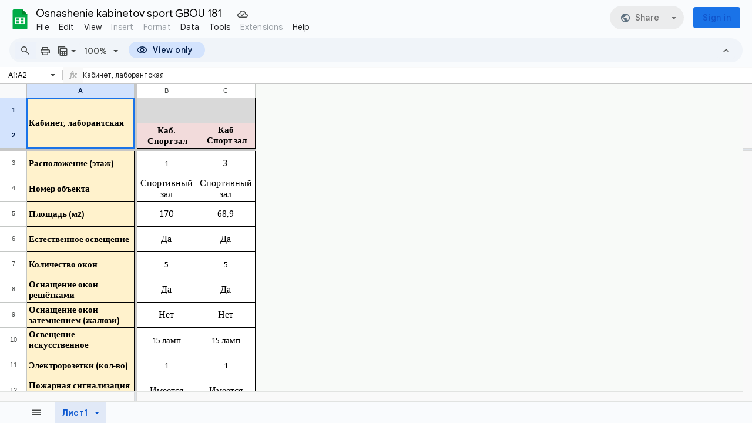

--- FILE ---
content_type: text/javascript
request_url: https://docs.google.com/static/spreadsheets2/client/js/688096291-waffle_js_prod_ritzcharts__en_us.js
body_size: 307871
content:
Jn("ritzcharts");
function nyr(a,c,e){if(typeof c==="function")return c(a,e);for(var f=0;f<c.length;f++){var g=c[f],h=a.Tc(g.column),k=a.getValue(e,h),p=a.Zi(h);if("value"in g){if(0!==fFc(p,k,g.value))return!1}else if(g.minValue!=null||g.maxValue!=null)if(k==null||g.minValue!=null&&fFc(p,k,g.minValue)<0||g.maxValue!=null&&fFc(p,k,g.maxValue)>0)return!1;g=g.test;if(g!=null&&typeof g==="function"&&!g(k,e,h,a))return!1}return!0}
function oyr(a,c){c=eFc(a,function(h,k){return a.getValue(h,k)},c);for(var e=[],f=a.Qm(),g=0;g<f;g++)e.push(g);gFc(e,c);return e}
function pyr(a,c){if(typeof c!=="function"){if(!Array.isArray(c)||c.length===0)throw Error("TM");for(var e=[],f=0,g=ea(c),h=g.next();!h.done;h=g.next()){h=h.value;if(typeof h!=="object"||!("column"in h)){if(!("value"in h||"minValue"in h||"maxValue"in h))throw Error("UM`"+f);if("value"in h&&("minValue"in h||"maxValue"in h))throw Error("VM`"+f);}var k=h.column;dFc(a,k);var p=a.Tc(k);if(e[p])throw Error("WM`"+k);iFc(a,p,h.value);e[p]=!0;f++}}e=[];f=a.Qm();for(g=0;g<f;g++)nyr(a,c,g)&&e.push(g);return e}
function qyr(){}E(qyr,G);qyr.prototype.qa=D(7450);qyr.prototype.va=D(7451);function ryr(){}E(ryr,qyr);ryr.prototype.ma=D(7454);ryr.prototype.oa=D(7457);var syr,tyr,uyr,vyr=0;function wyr(){}E(wyr,qyr);wyr.prototype.ma=D(7453);wyr.prototype.oa=D(7456);function xyr(){}E(xyr,qyr);xyr.prototype.ma=D(7452);xyr.prototype.oa=D(7455);function yyr(a){zyr();return 25569+Lb(a)/vyr}function Ayr(a){zyr();return Bd((a-25569)*vyr)}
function zyr(){zyr=l();vyr=Tb((ZO(),z5f).MB(gb(1)));syr=new ryr;tyr=new wyr;uyr=new xyr}function Byr(){}E(Byr,G);Byr.prototype.ma=function(a){var c=this.va;a=Ayr(a);c.ma.setTime(Lb(a));return this.wa.format(new Date(Tb(uF(this.va))))};Byr.prototype.qa=D(7460);Byr.prototype.oa=D(7463);function Cyr(a){var c=new Byr;c.wa=a;c.va=ESh(gb(0));return c}function Dyr(){}E(Dyr,G);Dyr.prototype.ma=function(a){var c=this.va;a=Bd(a);c.ma.setTime(Lb(a));return this.wa.format(new Date(Tb(uF(this.va))))};
Dyr.prototype.qa=D(7459);Dyr.prototype.oa=D(7462);function Eyr(){var a=pyb;return new Xs(a.PERCENT_PATTERN,null,null,a)}var Fyr=un(UYe),Gyr=un(fM),Hyr=oFn("ANNOTATION_OPTIONS",0);function Iyr(){}E(Iyr,G);var Jyr=Vuk("TRENDLINE",1);function Kyr(a,c){var e=new Iyr;e.qa=a;e.oa=c;return e}function Lyr(a){a.w0()&&(a.Xk(itk,null),WX(a))}function Myr(a){if(!a.Ba){a.Ba=lF(Hf);var c=oM(a.ma);for(c=rF(pF(c,OZe,12)).Bb();c.yb();){var e=c.Ab();a.Ba.La(Pc(e.Zc()),new Vrk(a,Al(e,fM,2),eF(a.g9())))}}}
function Nyr(a,c,e){if(VA(c)&&(c=cEc(c),c.bounds)){var f=c.bounds;c.bounds=new google.maps.LatLngBounds(new google.maps.LatLng(f.lo.lat,f.lo.lng),new google.maps.LatLng(f.hi.lat,f.hi.lng))}a.xa.geocode(c,e)}function Oyr(a,c,e){var f=gEc(c),g=a.ma.get(f);g!=null&&g.forEach(function(h){h.iL||h.oa(c,e)});a.oa.delete(f);a.ma.delete(f)}
Vmq.prototype.va=Y(7906,function(a,c,e){var f=0;if(e===google.maps.GeocoderStatus.OVER_QUERY_LIMIT)f=520;else if(e===google.maps.GeocoderStatus.OK){var g=gEc(a);if(!c||!e)throw Error("xea");c={response:c,status:e};this.cache[g]=c;Oyr(this,a,c)}else Oyr(this,a,{response:null,status:e});Qn(this.wa.bind(this),f,this)});
Vmq.prototype.wa=Y(7905,function(){if(this.qa.length!==0||this.oa.size!==0){var a=this.oa.size>0?fEc(this.oa.values().next().value):this.qa[0],c=gEc(a);if(c in this.cache){this.ma.get(c);var e=this.cache[c];this.qa.shift();this.va(a,e.response,e.status);this.ma.delete(c)}else this.oa.size===0&&this.qa.length>0?(this.qa.shift(),this.ma.get(c).every(function(f){return f.iL})?this.va(a,null,null):(this.oa.add(c),Nyr(this,a,this.va.bind(this,a)))):this.oa.size>0&&Nyr(this,a,this.va.bind(this,a))}});
sLo.prototype.Aia=Y(7858,w("oa"));B5m.prototype.Cbc=Y(7799,function(a){return xm(this,1,a)});EEk.prototype.qa=Y(7692,function(a){switch(a.ordinal()){case 0:return this.ma.saa()&&!this.ma.yf();case 1:return this.ma.Zp().xwa()&&!this.ma.Zp().yf();case 2:return this.ma.twa()&&!this.ma.Kna();case 3:return this.ma.uwa()&&!this.ma.Lna();case 4:return this.ma.OBa()&&!this.ma.Ira()}throw jb("Hd").Fa;});
HEk.prototype.qa=Y(7691,function(a){switch(a.ordinal()){case 0:return this.ma.saa()&&!this.ma.yf();case 1:case 2:case 3:case 4:return!1}throw jb("iL").Fa;});JEk.prototype.qa=Y(7690,function(a){switch(a.ordinal()){case 0:return this.oa.saa()&&!this.oa.yf();case 1:return this.oa.Zp().xwa()&&!this.oa.Zp().yf();case 2:return this.oa.twa()&&!this.oa.Kna();case 3:return this.oa.uwa()&&!this.oa.Lna();case 4:return this.oa.OBa()&&!this.oa.Ira()}throw jb("Hd").Fa;});
oEk.prototype.C$a=Y(7689,function(a){return this.oa.p7a(a)&&!this.oa.F0(a)});rEk.prototype.C$a=Y(7688,function(a){return this.ma.p7a(a)&&!this.ma.F0(a)});oEk.prototype.x$a=Y(7687,function(a){return this.oa.T6a(a)&&!this.oa.CPa(a)});rEk.prototype.x$a=Y(7686,function(a){return this.ma.T6a(a)&&!this.ma.CPa(a)});oEk.prototype.y$a=Y(7685,function(a){switch(a){case 0:return bY(this.oa.Nqa());case 1:return bY(this.oa.Mqa());case 2:return bY(this.oa.Lqa())}throw lb("eL`"+a).Fa;});
rEk.prototype.y$a=Y(7684,function(a){switch(a){case 0:return Yb(8,this.oa)&&bY(this.ma.Nqa());case 1:return Yb(8,this.oa)&&bY(this.ma.Mqa());case 2:return Yb(8,this.oa)&&bY(this.ma.Lqa())}throw jb("Hd").Fa;});
oEk.prototype.v$a=Y(7683,function(a){switch(a.ordinal()){case 0:return this.oa.vXa()&&!this.oa.Mfa();case 1:return this.oa.O6a()&&!this.oa.GBa();case 2:return this.oa.APa()&&!this.oa.yja();case 3:return this.oa.HPa()&&!this.oa.KBa();case 4:return this.oa.V6a()&&!this.oa.U6a();case 5:return this.oa.c7a()&&!this.oa.b7a();case 6:return this.oa.e7a()&&!this.oa.d7a();case 7:return this.oa.R6a()&&!this.oa.Q6a();case 8:return this.oa.n7a()&&!this.oa.m7a();case 9:return this.oa.xXa()&&!this.oa.f7a();case 10:return this.oa.wXa()&&
!this.oa.Z6a()}throw jb("Hd").Fa;});
rEk.prototype.v$a=Y(7682,function(a){switch(a.ordinal()){case 0:return this.ma.vXa()&&!this.ma.Mfa();case 1:return this.ma.O6a()&&!this.ma.GBa();case 2:return this.ma.APa()&&!this.ma.yja();case 3:return this.ma.HPa()&&!this.ma.KBa();case 4:return this.ma.V6a()&&!this.ma.U6a();case 5:return this.ma.c7a()&&!this.ma.b7a();case 6:return this.ma.e7a()&&!this.ma.d7a();case 7:return this.ma.R6a()&&!this.ma.Q6a();case 8:return this.ma.n7a()&&!this.ma.m7a();case 9:return this.ma.xXa()&&!this.ma.f7a();case 10:return this.ma.wXa()&&
!this.ma.Z6a()}throw jb("Hd").Fa;});oEk.prototype.B$a=Y(7681,function(a){switch(a.ordinal()){case 0:return a=G0e(this.ma),kl(a,eM,2)}throw jb("Hd").Fa;});rEk.prototype.B$a=Y(7680,function(a){switch(a.ordinal()){case 0:return qY(this,"waterfall.connectorStyle")}throw jb("Hd").Fa;});XDk.prototype.oa=Y(7679,function(a){switch(a.ordinal()){case 0:return QZe(YZe(this.ma))&&!YZe(this.ma).yf();case 1:return QZe(XZe(this.ma))&&!XZe(this.ma).yf()}throw jb("Hd").Fa;});
ZDk.prototype.oa=Y(7678,function(a){switch(a.ordinal()){case 0:return this.ma.Fra()&&!this.ma.GPa();case 1:return this.ma.DPa()&&!this.ma.JBa()}throw jb("Hd").Fa;});Dzk.prototype.Vxb=Y(7677,function(){return dmk(this.ma,kY(this))});bAk.prototype.Vxb=Y(7676,function(){var a=this.p$a();return isNaN(a)?null:a});Dzk.prototype.dyb=Y(7675,function(){return emk(this.ma,kY(this))});bAk.prototype.dyb=Y(7674,function(){var a=this.q$a();return isNaN(a)?null:a});
Dzk.prototype.Jyb=Y(7673,function(){return dmk(this.ma,kY(this))!=null});bAk.prototype.Jyb=Y(7672,function(){return this.Vxb()!=null});Dzk.prototype.Kyb=Y(7671,function(){return emk(this.ma,kY(this))!=null});bAk.prototype.Kyb=Y(7670,function(){return this.dyb()!=null});jzk.prototype.Qsa=Y(7669,y(null));kAk.prototype.Qsa=Y(7668,function(){return this.ASa()?qkk(this.qa):null});BAk.prototype.Qsa=Y(7667,function(){return this.ASa()?qkk(this.qa):null});DAk.prototype.Qsa=Y(7666,w("wa"));
hY.prototype.wXa=Y(7665,function(){return bY(this.mga())||this.Z6a()});oY.prototype.wXa=Y(7664,function(){return bY(this.mga())});hY.prototype.xXa=Y(7663,function(){return bY(this.nga())||this.f7a()});oY.prototype.xXa=Y(7662,function(){return bY(this.nga())});hY.prototype.Jtb=Y(7661,y(!1));oY.prototype.Jtb=Y(7660,function(){return FCk(Wjk(this.ma.ma))||ECk(hBk(this.ma))});hY.prototype.Sca=Y(7657,function(a){Myr(this);this.Ba.contains(Pc(a))||this.Ba.La(Pc(a),new Vrk(this,Gyr(),eF(this.g9())));return this.Ba.Be(Pc(a))});
oY.prototype.Sca=Y(7656,w("Ua"));hY.prototype.ePa=Y(7655,function(){Myr(this);var a=Cbi(this.Ba.Bm());return EVh(a)});oY.prototype.ePa=Y(7654,function(){return Ra([0],M,N)});hY.prototype.a6a=Y(7651,function(){if(this.wc.contains(qsk))return this.wc.Be(qsk);var a=TYe(B_e(oM(this.ma)));a=new rFn(this,a,Hyr);this.wc.La(qsk,a);return a});oY.prototype.a6a=Y(7650,w("gb"));hY.prototype.n7a=Y(7649,function(){return bY(this.oBa())||this.m7a()});oY.prototype.n7a=Y(7648,function(){return bY(this.oBa())});
hY.prototype.R6a=Y(7647,function(){return bY(this.Fia())||this.Q6a()});oY.prototype.R6a=Y(7646,function(){return bY(this.Fia())});hY.prototype.hJa=Y(7645,function(){var a=A_e(oM(this.ma));return PYe(a)&&Q1e(a)!==2?Q1e(a)===1:(a=zuk(this),!!a&&myk(this,a))});oY.prototype.hJa=Y(7644,function(){var a=this.ma;a.wa||(a.wa=eBk(a.qa,a.ma));a=a.wa;return!!a.qa&&a.qa.va});hY.prototype.YOa=Y(7643,function(){if(q0e(H0e(this.ma))){var a=H0e(this.ma);a=A2e(am(a,4))}else a=1;return a});
oY.prototype.YOa=Y(7642,function(){var a=OX(this.ma.ma,"labelPosition","right");LX();return Tkk.ma().get(a)});hY.prototype.SOa=Y(7641,function(){var a=H0e(this.ma);return!Ul(a,2)});oY.prototype.SOa=Y(7640,function(){return QX(this.ma.ma,"showAxisLines",!0)});hY.prototype.Ttb=Y(7639,function(){return o0e(H0e(this.ma))});oY.prototype.Ttb=Y(7638,function(){return Jzk(this.ma,"showAxisLines")});hY.prototype.nBa=Y(7637,function(){var a=H0e(this.ma);return Ul(a,1)});
oY.prototype.nBa=Y(7636,function(){return QX(this.ma.ma,"fill",!1)});hY.prototype.e7a=Y(7635,function(){return bY(this.aja())||this.d7a()});oY.prototype.e7a=Y(7634,function(){return bY(this.aja())});hY.prototype.c7a=Y(7633,function(){return bY(this.Zia())||this.b7a()});oY.prototype.c7a=Y(7632,function(){return bY(this.Zia())});hY.prototype.V6a=Y(7631,function(){return bY(this.Oqa())||this.U6a()});oY.prototype.V6a=Y(7630,function(){return bY(this.Oqa())});
hY.prototype.T6a=Y(7629,function(a){return bY(this.Nia(a))||this.CPa(a)});oY.prototype.T6a=Y(7628,function(a){return bY(this.Nia(a))});hY.prototype.Kqa=Y(7627,function(){var a=E0e(this.ma);return nl(a,HZe,3)});oY.prototype.Kqa=Y(7626,y(3));hY.prototype.p7a=Y(7625,function(a){return dyk(this,a)||this.F0(a)});oY.prototype.p7a=Y(7624,function(a){return bY(this.VS(a))});hY.prototype.HPa=Y(7623,function(){return bY(this.Vca())||this.KBa()});oY.prototype.HPa=Y(7622,function(){return bY(this.Vca())});
hY.prototype.bra=Y(7621,function(){var a=pM(this.ma);return Ul(a,8)});oY.prototype.bra=Y(7620,y(!1));hY.prototype.Xqa=Y(7619,function(a){a>=0&&this.d4a();if(!this.Ca){this.Ca=lF(Hf);var c=rM(this.ma);for(c=rF(pF(c,VYe,6)).Bb();c.yb();){var e=c.Ab();this.Ca.La(Pc(e.Zc()),Kyr(this,Al(e,UYe,2)))}}this.Ca.contains(Pc(a))||this.Ca.La(Pc(a),Kyr(this,Fyr()));return this.Ca.Be(Pc(a))});oY.prototype.Xqa=Y(7618,function(){throw lc("PK").Fa;});
hY.prototype.d4a=Y(7617,function(){this.zb==-1&&(this.zb=Yb(3,this.getType())?this.gb.n4():0);return this.zb});oY.prototype.d4a=Y(7616,y(0));hY.prototype.APa=Y(7615,function(){return bY(this.Cca())||this.yja()});oY.prototype.APa=Y(7614,function(){return bY(this.Cca())});hY.prototype.O6a=Y(7611,function(){return bY(this.nAa())||this.GBa()});oY.prototype.O6a=Y(7610,function(){return bY(this.nAa())});hY.prototype.vXa=Y(7609,function(){return bY(this.e_())||this.Mfa()});oY.prototype.vXa=Y(7608,function(){return bY(this.e_())});
hY.prototype.uXa=Y(7607,function(){return this.ty().qU()});oY.prototype.uXa=Y(7606,function(){return this.ty().qU()});hY.prototype.S6a=Y(7603,function(a){return J(this,a)?!0:yyk(a)?d6e(this.fd(),a.fd()):!1});oY.prototype.S6a=Y(7602,function(a){return J(this,a)?!0:a instanceof oY?Vd(this.m0(),a.m0()):!1});Pxk.prototype.Fra=Y(7601,function(){return bY(this.q4())||this.GPa()});GCk.prototype.Fra=Y(7600,function(){return bY(this.q4())});Pxk.prototype.vib=Y(7599,function(){return SZe(YZe(this.ma))});
GCk.prototype.vib=Y(7598,y(!0));Pxk.prototype.EPa=Y(7595,function(){return Tm(this.ma,9)});GCk.prototype.EPa=Y(7594,function(){return this.ma.Jyb()});Pxk.prototype.FPa=Y(7593,function(){return Tm(this.ma,8)});GCk.prototype.FPa=Y(7592,function(){return this.ma.Kyb()});Pxk.prototype.I4=Y(7589,function(){return UZe(YZe(this.ma))});GCk.prototype.I4=Y(7588,y(!1));Pxk.prototype.PAa=Y(7587,function(){return this.I4()?TZe(YZe(this.ma)):1});GCk.prototype.PAa=Y(7586,y(1));Pxk.prototype.kda=Y(7585,function(){return UZe(XZe(this.ma))});
GCk.prototype.kda=Y(7584,y(!1));Pxk.prototype.MAa=Y(7583,function(){return this.kda()?TZe(XZe(this.ma)):1});GCk.prototype.MAa=Y(7582,y(1));Kwk.prototype.GEb=Y(7579,function(a){this.Xk(qtk,Pc(a));WX(this)});oY.prototype.GEb=Y(7578,function(a){xBk(this.ma,a)});Kwk.prototype.KEb=Y(7577,function(a){this.Xk(ptk,Pc(a));WX(this)});oY.prototype.KEb=Y(7576,function(a){wBk(this.ma,a)});Evk.prototype.xwa=Y(7567,function(){return bY(this.wwa())||this.yf()});kCk.prototype.xwa=Y(7566,function(){return bY(this.wwa())});
Evk.prototype.c5a=Y(7565,function(){if(!this.va){var a=this.oa;this.va=new dY(a,Al(this.ma,Lw,12),eF(a.AD()))}return this.va});kCk.prototype.c5a=Y(7564,function(){return new gok(this.oa,yf())});svk.prototype.va=Y(7563,function(){var a=Cbi(this.wa.Bm());return EVh(a)});fCk.prototype.va=Y(7562,function(){return dCk});svk.prototype.qa=Y(7561,w("za"));fCk.prototype.qa=Y(7560,w("xa"));fY.prototype.Rsa=Y(7559,function(){throw lc("nK").Fa;});
jY.prototype.Rsa=Y(7558,function(){this.Ca||(this.Ca=new svk(this.Dc(),Al(this.ma,gM,29)));return this.Ca});nY.prototype.Rsa=Y(7557,w("va"));fY.prototype.Zsa=Y(7556,function(){throw lc("nK").Fa;});jY.prototype.Zsa=Y(7555,function(a){a=Fyk(this,a);if(!a.va){var c=a.wa;var e=kM(a.ma);e=Al(e,gM,4);a.va=new svk(c,e)}return a.va});nY.prototype.Zsa=Y(7554,w("va"));fY.prototype.aBa=Y(7553,function(){throw lc("nK").Fa;});
jY.prototype.aBa=Y(7552,function(){this.Ua||(this.Ua=new dY(this.Dc(),Al(this.ma,Lw,27),eF(this.Dc().AD())));return this.Ua});nY.prototype.aBa=Y(7551,function(){return new gok(this.Dc(),yf())});fY.prototype.YAa=Y(7550,function(){throw lc("nK").Fa;});jY.prototype.YAa=Y(7549,function(){this.Ia||(this.Ia=new dY(this.Dc(),Al(this.ma,Lw,26),eF(this.Dc().AD())));return this.Ia});nY.prototype.YAa=Y(7548,function(){return new gok(this.Dc(),yf())});fY.prototype.ZAa=Y(7547,function(){throw lc("nK").Fa;});
jY.prototype.ZAa=Y(7546,function(){this.Qa||(this.Qa=new dY(this.Dc(),Al(this.ma,Lw,25),eF(this.Dc().AD())));return this.Qa});nY.prototype.ZAa=Y(7545,function(){return new gok(this.Dc(),yf())});fY.prototype.Usa=Y(7544,function(){throw lc("nK").Fa;});jY.prototype.Usa=Y(7543,function(){this.gb||(this.gb=new svk(this.Dc(),Al(this.ma,gM,32)));return this.gb});nY.prototype.Usa=Y(7542,w("va"));fY.prototype.OBa=Y(7541,function(){throw lc("nK").Fa;});
jY.prototype.OBa=Y(7540,function(){return cY(t_e(this.ma))||this.Ira()});nY.prototype.OBa=Y(7539,function(){return bY(this.uBa())});fY.prototype.Ssa=Y(7538,function(){throw lc("nK").Fa;});jY.prototype.Ssa=Y(7537,function(){this.Ma||(this.Ma=new svk(this.Dc(),Al(this.ma,gM,31)));return this.Ma});nY.prototype.Ssa=Y(7536,w("va"));fY.prototype.twa=Y(7535,function(){throw lc("nK").Fa;});jY.prototype.twa=Y(7534,function(){return bY(this.Ina())||this.Kna()});nY.prototype.twa=Y(7533,function(){return bY(this.Ina())});
fY.prototype.Tsa=Y(7532,function(){throw lc("nK").Fa;});jY.prototype.Tsa=Y(7531,function(){this.Sa||(this.Sa=new svk(this.Dc(),Al(this.ma,gM,30)));return this.Sa});nY.prototype.Tsa=Y(7530,w("va"));fY.prototype.uwa=Y(7529,function(){throw lc("nK").Fa;});jY.prototype.uwa=Y(7528,function(){return bY(this.Jna())||this.Lna()});nY.prototype.uwa=Y(7527,function(){return bY(this.Jna())});fY.prototype.VAa=Y(7526,function(){throw lc("nK").Fa;});jY.prototype.VAa=Y(7525,function(){return this.za.Ij()});
nY.prototype.VAa=Y(7524,function(){return this.ma.Qsa()});fY.prototype.X8=Y(7520,function(){throw lc("nK").Fa;});jY.prototype.X8=Y(7519,function(){this.Da||(this.Da=new dY(this.Dc(),Al(this.ma,Lw,28),eF(this.Dc().AD())));return this.Da});nY.prototype.X8=Y(7518,function(){return new gok(this.Dc(),yf())});fY.prototype.saa=Y(7517,function(){return bY(this.Az())||this.yf()});jY.prototype.saa=Y(7516,function(){return bY(this.Az())||this.yf()});nY.prototype.saa=Y(7515,function(){return bY(this.Az())});
fY.prototype.XAa=Y(7514,function(){if(!this.va){var a=this.Dc();this.va=new Xrk(a,Al(this.ma,Mw,6),eF(a.AD()))}return this.va});nY.prototype.XAa=Y(7513,function(){return pok(this.Dc())});Vrk.prototype.PIa=Y(7512,function(){if(!this.va){var a=this.xa,c=TYe(this.ma);this.va=new rFn(a,c,Hyr)}return this.va});FBk.prototype.PIa=Y(7511,w("qa"));cqk.prototype.XM=Y(7508,function(){return this.Zp().wwa()});fY.prototype.XM=Y(7507,function(){throw lc("nK").Fa;});
jY.prototype.XM=Y(7506,function(){if(this.Zp().xwa())return cqk.prototype.XM.call(this);var a=this.Dc(),c=p0i(),e=Ib(102),f=this.Az().Yd(this.Dc().oa);a=new ZX(a,c,eF(Pc(e<<24|16777215&f)));this.qa.La(Jyr,a);return this.qa.Be(Jyr)});nY.prototype.XM=Y(7505,function(){return cqk.prototype.XM.call(this)});bqk.prototype.FE=Y(7502,w("ma"));
Mrk.prototype.FE=Y(7501,function(){if(!bY(this.va)){var a=JYe(this.ma);this.va=new ZX(this.oa,a,eF(Pc(this.Yd())))}!this.Haa()&&this.qa.Xd()&&(this.va=new ZX(this.oa,p0i(),eF(Pc(this.qa.yc().FE().Yd(this.oa.oa)))));return this.va});Tuk.prototype.FE=Y(7500,function(){return this.ma.Az()});GBk.prototype.FE=Y(7499,function(){return new mY(this.oa,this.ma.XRa())});bqk.prototype.Haa=Y(7498,y(!1));Mrk.prototype.Haa=Y(7497,function(){return cY(JYe(this.ma))||bY(this.va)||this.yf()});
Tuk.prototype.Haa=Y(7496,y(!1));GBk.prototype.Haa=Y(7495,function(){return bY(this.FE())});aqk.prototype.ma=Y(7494,w("oa"));rvk.prototype.ma=Y(7493,function(){bY(this.oa)||(this.oa=new ZX(this.Dc(),Al(this.va,dM,1),eF(Pc(0))));return this.oa});C=mJi.prototype;C.A3b=Y(7477,function(){return this.gN()});C.v3b=Y(7476,function(){return this.gN()});C.u3b=Y(7475,function(){return this.gN()});C.w3b=Y(7474,function(){return this.gN()});C.t3b=Y(7473,function(){return this.gN()});
C.HY=Y(7472,function(a){var c=new Xs(a,null,null,pyb);return lJi(uf(function(e){return c.format(e)}))});C.Pwb=Y(7471,function(){var a=new Jx(11,Ex);return Cyr(a)});C.Twb=Y(7470,function(){var a=new Jx(7,Ex),c=new Dyr;c.wa=a;c.va=ESh(gb(0));return c});C.Owb=Y(7469,function(){var a=new Jx(3,Ex);return Cyr(a)});C.Swb=Y(7468,function(a){var c=wyb(vyb(Eyr(),0),a);return lJi(uf(function(e){return c.format(e)}))});C.Rwb=Y(7467,function(){var a=wyb(vyb(Eyr(),0),1);return lJi(uf(function(c){return a.format(c)}))});
C.I9a=Y(7466,function(a){var c="0";a>0&&(c=L(c)+("."+L(Fga("0",a))));c=L(c)+"E0##";var e=new Xs(c,null,null,pyb);return lJi(uf(function(f){return e.format(f)}))});C.H9a=Y(7465,function(a){var c="########0";a>0&&(c=L(c)+("."+L(Fga("#",a))));var e=new Xs(c,null,null,pyb);return lJi(uf(function(f){return e.format(f)}))});C.bDa=Y(7464,function(a){var c="########0";a>0&&(c=L(c)+("."+L(Fga("0",a))));var e=new Xs(c,null,null,pyb);return lJi(uf(function(f){return e.format(f)}))});
Byr.prototype.oa=Y(7463,y(!1));Dyr.prototype.oa=Y(7462,y(!1));kJi.prototype.oa=Y(7461,y(!1));Byr.prototype.qa=Y(7460,y(0));Dyr.prototype.qa=Y(7459,y(0));kJi.prototype.qa=Y(7458,y(0));ryr.prototype.oa=Y(7457,function(a){return a*7-6});wyr.prototype.oa=Y(7456,function(a){var c=Math.floor(a/12);return yyr(fb(Date.UTC(Ib(c-1900)+1900|0,Ib(a-12*c),1,0,0,0,0)))});xyr.prototype.oa=Y(7455,function(a){return yyr(fb(Date.UTC(Ib(a-1900)+1900|0,0,1,0,0,0,0)))});
ryr.prototype.ma=Y(7454,function(a){return(a+6)/7});wyr.prototype.ma=Y(7453,function(a){var c=ESh(Ayr(a));c=12*(1900+Lme(c))+c.ma.getMonth();var e=this.oa(c),f=this.oa(c+1);return c+(a-e)/(f-e)});xyr.prototype.ma=Y(7452,function(a){var c=1900+Lme(ESh(Ayr(a))),e=this.oa(c),f=this.oa(c+1);return c+(a-e)/(f-e)});qyr.prototype.va=Y(7451,y(!0));qyr.prototype.qa=Y(7450,y(!0));PIi.prototype.Xr=Y(7449,w("xa"));uJi.prototype.Xr=Y(7448,y(!0));
wOi.prototype.Xr=Y(7447,function(){return this.wa.Xd()?this.wa.yc():this.ma.Xr()});HOi.prototype.Xr=Y(7446,function(){return this.ma.Xr()});lPi.prototype.Xr=Y(7445,y(!1));tPi.prototype.Xr=Y(7444,y(!1));Fmk.prototype.Xr=Y(7443,function(){return this.Tc()<0});Lmk.prototype.Xr=Y(7442,w("za"));O0e.prototype.Pua=Y(6559,function(a){xm(this,3,a)});Ccd.prototype.mja=Y(1205,function(){return this.ma.total});fB.prototype.D4a=Y(1141,function(a){return pyr(this,a)});
x4.prototype.D4a=Y(1140,function(a){return pyr(this,a)});fB.prototype.WOa=Y(1135,function(a){return oyr(this,a)});x4.prototype.WOa=Y(1134,function(a){return oyr(this,a)});fB.prototype.J5a=Y(1132,function(a){hFc(this,a);a=this.oa[a];a.p||(a.p={});return a.p});x4.prototype.J5a=Y(1131,function(a){hFc(this,a);a=this.z0(a);return this.Lp.J5a(a)});fB.prototype.IOa=Y(1130,function(a,c){hFc(this,a);return(a=(a=this.oa[a])&&a.p)&&c in a?a[c]:null});
x4.prototype.IOa=Y(1129,function(a,c){a=this.z0(a);return this.Lp.IOa(a,c)});fB.prototype.OM=Y(1125,function(a,c){eB(this,a);return(a=(a=this.ma[a])&&a.p)&&c in a?a[c]:null});sPe.prototype.OM=Y(1124,function(){return Cl(this,QJe,3)});x4.prototype.OM=Y(1123,function(a,c){eB(this,a);var e=this.columns[a];return typeof e==="number"?this.Lp.OM(e,c):this.Yy(a)[c]||null});fB.prototype.xqa=Y(1122,function(a){a=this.OM(a,"role");return typeof a==="string"?a:""});
x4.prototype.xqa=Y(1121,function(a){a=this.OM(a,"role");return typeof a==="string"?a:""});gva.prototype.wWb=Y(456,function(){var a=this.xa;a||(a=this.oa,a=this.xa=new DataView(a.buffer,a.byteOffset,a.byteLength));return a});function Pyr(a){return Math.min(a.width,a.height)}function Qyr(a,c){var e=a.ma.getHours();a.ma.setFullYear(c+1900|0);FSh(a,e)}function Ryr(a,c){var e=a.ma.getHours();a.ma.setMonth(c);FSh(a,e)}function Syr(a,c){var e=a.ma.getHours();a.ma.setDate(c);FSh(a,e)}
function Tyr(a,c,e){c=c.reduceRight(function(f,g){var h={};return h[g]=f,h},e);eEc(a,c)}function Uyr(a){if(a==="none")return"none";a=iz(a);a=Math.round((a[0]+a[1]+a[2])/3);return Ync(a,a,a)}function Vyr(a,c,e){this.style=a;this.color=pEc(c);this.bgcolor=pEc(e!=null?e:"#ffffff")}Vyr.prototype.getStyle=w("style");Vyr.prototype.Yd=w("color");Vyr.prototype.zj=w("bgcolor");Vyr.prototype.clone=function(){return new Vyr(this.style,this.color,this.bgcolor)};function Wyr(a,c){c!=null&&(a.fill=pEc(c,!0))}
function Xyr(a,c){c!=null&&(a.fillOpacity=mj(c,0,1))}function Yyr(a,c){if(c!=null&&(typeof c==="string"&&(c=Number(c)),typeof c==="number"&&!isNaN(c))){if(c<0)throw Error("MM");c>=0&&(a.strokeWidth=c)}}function Zyr(a,c,e){c!=null&&(a.stroke=pEc(c,!0));Yyr(a,e)}function $yr(a,c){c!=null&&(a.strokeOpacity=mj(Number(c),0,1))}function azr(a,c){c&&(a.pattern=c instanceof Vyr?c.clone():new Vyr(c.style,c.color,c.bgcolor))}
function bzr(a,c){a.gradient===null?a.gradient=cEc(c||null):c!=null&&(Object.assign(a.gradient,c),c.d8=pEc(c.d8||"",!0),c.e8=pEc(c.e8||"",!0),c.sFa===null&&delete c.sFa,c.tFa===null&&delete c.tFa,c.Dva===null&&delete c.Dva,c.HGa===null&&delete c.HGa)}function T4(a){a=a===void 0?{}:a;this.Tua=this.pattern=this.gradient=this.radiusY=this.radiusX=null;this.fill="none";this.fillOpacity=1;this.stroke="none";this.strokeOpacity=this.strokeWidth=1;this.QT="solid";this.Qr(a)}C=T4.prototype;
C.Qr=function(a){(a=a===void 0?{}:a)||(a={});Wyr(this,a.fill);Xyr(this,a.fillOpacity);Zyr(this,a.stroke);Yyr(this,a.strokeWidth);$yr(this,a.strokeOpacity);var c=a.QT;c!=null&&(this.QT=c);c=a.rx;c!=null&&(this.radiusX=c);c=a.ry;c!=null&&(this.radiusY=c);azr(this,a.pattern);bzr(this,a.gradient);this.Tua=a.Tua||null;return this};
C.ld=function(){var a=this.Ij(),c=null;a&&(c={style:a.getStyle(),color:a.Yd(),bgcolor:a.zj()});return{fill:this.Sz(),fillOpacity:this.fillOpacity,stroke:this.stroke,strokeWidth:this.strokeWidth,strokeOpacity:this.strokeOpacity,QT:this.QT,rx:this.radiusX,ry:this.radiusY,pattern:c,gradient:cEc(this.P8()),Tua:cEc(this.Tua)}};
C.toJSON=function(){var a=this.P8();a&&(a={color1:a.d8,color2:a.e8,opacity1:a.sFa,opacity2:a.tFa,x1:a.x1,y1:a.y1,x2:a.x2,y2:a.y2,useObjectBoundingBoxUnits:a.Dva,sharpTransition:a.HGa});var c=this.pattern?{style:this.pattern.getStyle(),color:this.pattern.Yd(),bgcolor:this.pattern.zj()}:{},e=this.Tua;e&&(e={radius:e.radius,opacity:e.opacity,xOffset:e.I2c,yOffset:e.K2c});a={fill:this.Sz(),fillOpacity:this.fillOpacity,stroke:this.stroke,strokeWidth:this.strokeWidth,strokeOpacity:this.strokeOpacity,strokeDashStyle:this.QT,
rx:this.radiusX,ry:this.radiusY,gradient:a,pattern:c,shadow:e};return gEc(a)};C.clone=function(){return new T4(this.ld())};C.Sz=w("fill");C.P8=w("gradient");C.Ij=w("pattern");
C.equals=function(a){var c;if(c=this.fill===a.fill&&this.fillOpacity===a.fillOpacity&&this.stroke===a.stroke&&this.strokeWidth===a.strokeWidth&&this.strokeOpacity===a.strokeOpacity&&this.QT===a.QT&&this.radiusX===a.radiusX&&this.radiusY===a.radiusY){c=this.gradient;var e=a.gradient;c=c===e?!0:c===null||e===null?!1:c.d8===e.d8&&c.e8===e.e8&&c.x1===e.x1&&c.y1===e.y1&&c.x2===e.x2&&c.y2===e.y2&&c.Dva===e.Dva&&c.HGa===e.HGa}c&&(c=this.pattern||null,a=a.pattern||null,c=c===a?!0:c==null||a==null?!1:c.bgcolor===
a.bgcolor&&c.color===a.color&&c.style===a.style);return c};function czr(a){var c=a.clone();Wyr(c,Uyr(a.fill));Zyr(c,Uyr(a.stroke));var e=a.P8();if(e){var f=Object.assign({},e);f.d8=Uyr(e.d8);f.e8=Uyr(e.e8);bzr(c,f)}a.pattern&&(a=a.pattern,a=new Vyr(a.style,Uyr(a.color),Uyr(a.bgcolor)),azr(c,a));return c}function dzr(a){return a===null||a===""||a==="none"||VA(a)&&dzr(a.color)}function ezr(a){return a.strokeWidth>0&&a.strokeOpacity>0&&!dzr(a.stroke)}function fzr(a){return ezr(a)?a.strokeWidth:0}
function gzr(a){return a.fillOpacity>0&&(!dzr(a.fill)||a.gradient!=null||a.pattern!=null)}var hzr={stroke:"white",strokeOpacity:0,fill:"white",fillOpacity:0};function izr(a){this.fontName="sans-serif";this.fontSize=Number(10);this.color="black";this.opacity=1;this.KE="";this.X_a=3;this.underline=this.italic=this.bold=!1;this.Qr(a||{})}
izr.prototype.Qr=function(a){a=a||{};var c=a.fontName;c!=null&&c!==""&&(this.fontName=c);c=a.fontSize;if(c!=null&&(typeof c==="string"&&(c=Number(c)),typeof c==="number")){if(c<0)throw Error("NM");c>0&&(this.fontSize=c)}c=a.color;c!=null&&(this.color=c);c=a.opacity;c!=null&&(this.opacity=c);c=a.KE;c!=null&&(this.KE=c);c=a.X_a;c!=null&&(this.X_a=c);c=a.bold;c!=null&&(this.bold=c);c=a.italic;c!=null&&(this.italic=c);a=a.underline;a!=null&&(this.underline=a);return this};
izr.prototype.ld=function(){return{fontName:this.fontName,fontSize:this.fontSize,color:this.color,auraColor:this.KE,auraWidth:this.X_a,bold:this.bold,italic:this.italic,underline:this.underline,opacity:this.opacity}};izr.prototype.toJSON=function(){return gEc(this.ld())};
var jzr={fill:{name:"fill",type:"color"},fillOpacity:{name:"fillOpacity",type:"ratio"},stroke:{name:"stroke",type:"color"},strokeOpacity:{name:"strokeOpacity",type:"ratio"},strokeWidth:{name:"strokeWidth",type:"nonNegative"},QT:{name:"strokeDashStyle",type:["arrayOfNumber",{type:"string",q6:{XNb:"solid",v_e:"dash"}}]},rx:{name:"rx",type:"number"},ry:{name:"ry",type:"number"},gradient:{name:"gradient",type:"object",properties:{d8:{name:"color1",type:"color"},e8:{name:"color2",type:"color"},sFa:{name:"opacity1",
type:"ratio"},tFa:{name:"opacity2",type:"ratio"},x1:{name:"x1",type:"numberOrString"},y1:{name:"y1",type:"numberOrString"},x2:{name:"x2",type:"numberOrString"},y2:{name:"y2",type:"numberOrString"},HGa:{name:"sharpTransition",type:"boolean"},Dva:{name:"useObjectBoundingBoxUnits",type:"boolean"}}},Tua:{name:"shadow",type:"object",properties:{radius:{name:"radius",type:"number"},opacity:{name:"opacity",type:"ratio"},I2c:{name:"xOffset",type:"number"},K2c:{name:"yOffset",type:"number"}}},pattern:{name:"pattern",
type:"object",properties:{color:{name:"color",type:"color"},backgroundColor:{name:"backgroundColor",type:"color"},style:{name:"style",type:{type:"string",q6:{Fhf:"primarydiagonalstripes",Pjf:"secondarydiagonalstripes"}}}}}},kzr={color:{name:"color",type:"color"},opacity:{name:"opacity",type:"ratio"},KE:{name:"auraColor",type:"color"},X_a:{name:"auraWidth",type:"nonNegative"},fontName:{name:"fontName",type:"string"},fontSize:{name:"fontSize",type:"nonNegative"},bold:{name:"bold",type:"boolean"},italic:{name:"italic",
type:"boolean"},underline:{name:"underline",type:"boolean"}};function U4(a,c,e){if(a.mLa){var f={},g=a.mLa[0].split(".");Tyr(f,g,e);e=f}for(g=f=0;g<c;g++)g===a.ma.length&&a.ma.push(0),f+=a.ma[g];a.ma[c]++;a.VO.splice(f,0,e)}function lzr(a,c){for(var e=ea(Object.keys(c)),f=e.next();!f.done;f=e.next()){f=f.value;var g=c[f];g!=null&&g instanceof Object&&!Array.isArray(g)?(a[f]=a[f]||{},lzr(a[f],g)):g!=null&&(a[f]=g)}}
function mzr(a){var c=c===void 0?{}:c;for(var e=a.VO.length-1;e>=0;e--)lzr(c,a.VO[e]);return c}function nzr(a,c){c&&(a=c(a));return dEc(a)}function ozr(a,c,e,f){return tEc(a,nzr,{},c,e||{},f)}function pzr(a,c,e){return tEc(a,CEc,0,c,e)}function qzr(a,c,e,f){return tEc(a,DEc,"none",c,e,f)}
function rzr(a,c,e){function f(p,q,r){function u(){var z=p.type;z==="object"?(z=p.properties,x=rzr(a.view(q),z,r)):x=f(z,q||p.name,r||p.q6)}var x=null;Array.isArray(p)?p.find(function(z){x=f(z,q,r);return x!=null}):dEc(p)?u():typeof p==="string"?x=f(qEc[p],q,r):typeof p==="function"&&(x=p.call(a,q,r));return x}var g=null,h;for(h in c)if(c.hasOwnProperty(h)){var k=c[h];k=f(k,k.name,e&&e[h]);k!=null&&(g==null&&(g={}),g[h]=k)}return g}
function szr(a,c,e){var f=null,g=null;e instanceof T4?f=new T4(e.ld()):typeof e==="object"?f=new T4(e):g=e;a=a.getValues(c,g);a=a.map(function(h){typeof h==="string"&&(h={fill:DEc(h)});return h});a=rzr(new XA(a),jzr);f=f||new T4;f.Qr(a);gzr(f)||(Wyr(f,hzr.fill),Xyr(f,hzr.fillOpacity));ezr(f)||(Zyr(f,hzr.stroke),$yr(f,hzr.strokeOpacity));return f}function tzr(a,c,e,f){a=a.getValues(c);f=rzr(new XA(a),kzr,{color:f,KE:f});e=new izr(e||{});e.Qr(f);return e}function uzr(a,c,e,f){a.Yy(c)[e]=f}
function vzr(a){if(a.oa){var c;if(c=a.Dc()instanceof fy().yH())c=!(a.oa.getType()==19||eHc(a));a=c}else a=!1;return a}function wzr(a){var c=0;S2c(a,function(e){e.getType()==6&&c++});return c}function xzr(){}xzr.prototype.yF=!0;function yzr(a){return a!=null&&!!a.yF}function zzr(){}zzr.prototype.IZ=!0;function Azr(a){return a!=null&&!!a.IZ}function Bzr(){}E(Bzr,G);Bzr.prototype.bj=function(a){return this.ma.bd(a)?this.ma.bj(a):this.oa};Bzr.prototype.Nc=function(){return this.ma.Nc()};
Bzr.prototype.bd=y(!0);function Czr(a,c){var e=new Bzr;e.ma=a;e.oa=c;return e}function Dzr(){this.xa=this.wa=0}E(Dzr,G);Dzr.prototype.ma=function(a){return this.wa+a*this.xa};Dzr.prototype.oa=function(a){return(a-this.wa)/this.xa};Dzr.prototype.qa=y(!0);Dzr.prototype.va=y(!0);function $4(a,c){var e=new Dzr;e.wa=a;e.xa=c;return e}function Ezr(){}E(Ezr,G);Ezr.prototype.Sd=function(a){ST(this,a);return this.oa.ma(this.ma.Sd(a))};Ezr.prototype.Nc=function(){return this.ma.Nc()};
Ezr.prototype.bd=function(a){return this.ma.bd(a)&&this.oa.qa(this.ma.Sd(a))};Ezr.prototype.yF=!0;function a5(a,c){var e=new Ezr;e.ma=a;e.oa=c;return e}function Fzr(){this.oa=0}E(Fzr,G);Fzr.prototype.Sd=function(a){ST(this,a);for(var c=0,e=0;e<this.ma.length;e=e+1|0)a>=this.ma[e].Nc()||!this.ma[e].bd(a)||(c+=this.ma[e].Sd(a));return c};Fzr.prototype.Nc=w("oa");Fzr.prototype.bd=y(!0);Fzr.prototype.yF=!0;function Gzr(){}E(Gzr,G);Gzr.prototype.ma=function(a){ST(this,a);return this.qa[a]};
Gzr.prototype.Nc=function(){return this.qa.length};Gzr.prototype.bd=function(a){return!this.oa||this.oa[a]};Gzr.prototype.IZ=!0;function Hzr(){this.qa=0}E(Hzr,G);Hzr.prototype.bj=function(a){ST(this,a);return a<this.ma.Nc()?this.ma.bj(a):this.oa};Hzr.prototype.Nc=w("qa");Hzr.prototype.bd=function(a){return a<this.ma.Nc()?this.ma.bd(a):this.oa!=null};function Izr(a,c){var e=new Hzr;e.ma=a;e.qa=c;e.oa=null;return e}function Jzr(){this.oa=0}E(Jzr,G);
Jzr.prototype.Sd=function(a){ST(this,a);return this.ma.bd(a)?this.ma.Sd(a):this.oa};Jzr.prototype.Nc=function(){return this.ma.Nc()};Jzr.prototype.bd=y(!0);Jzr.prototype.yF=!0;function Kzr(){}E(Kzr,G);Kzr.prototype.bj=function(a){ST(this,a);return this.ma[a]};Kzr.prototype.Nc=function(){return this.ma.length};Kzr.prototype.bd=function(a){return this.ma[a]!=null};function Lzr(){}E(Lzr,G);Lzr.prototype.Sd=function(a){ST(this,a);return this.ma.ma(a)};Lzr.prototype.Nc=function(){return this.ma.Nc()};
Lzr.prototype.bd=function(a){return this.ma.bd(a)};Lzr.prototype.yF=!0;function Mzr(){}E(Mzr,G);Mzr.prototype.Nc=function(){return this.ma.Nc()};Mzr.prototype.bd=function(a){return this.ma.bd(a)};Mzr.prototype.bj=function(a){ST(this,a);return this.oa.ma(this.ma.Sd(a))};function Nzr(a,c){var e=new Mzr;e.ma=a;e.oa=c;return e}function Ozr(){}E(Ozr,G);Ozr.prototype.Sd=function(a){ST(this,a);return this.ma.Sd(a)/this.oa.Sd(a)};Ozr.prototype.Nc=function(){return this.ma.Nc()};
Ozr.prototype.bd=function(a){return this.ma.bd(a)&&this.oa.bd(a)&&this.oa.Sd(a)!=0};Ozr.prototype.yF=!0;function Pzr(a,c){var e=new Ozr;a.Nc();c.Nc();e.ma=a;e.oa=c;return e}function Qzr(a,c){var e=new WIi;e.ma=a;e.oa=c;return e}function Rzr(){this.ma=this.oa=0}E(Rzr,G);Rzr.prototype.Sd=function(a){ST(this,a);return this.oa};Rzr.prototype.Nc=w("ma");Rzr.prototype.bd=y(!0);Rzr.prototype.yF=!0;function Szr(){this.oa=this.qa=0}E(Szr,G);Szr.prototype.ma=function(a){ST(this,a);return this.qa};
Szr.prototype.Nc=w("oa");Szr.prototype.bd=y(!0);Szr.prototype.IZ=!0;function Tzr(a,c){var e=new Szr;e.qa=a;e.oa=c;return e}function Uzr(a,c){return Tzr(c,a)}function Vzr(a,c){var e=new Rzr;e.oa=c;e.ma=a;return e}function Wzr(a){var c=new Gzr;c.qa=a;c.oa=null;return c}function Xzr(a){var c=new XIi;c.ma=a;return c}function Yzr(a){for(var c=new Fzr,e=0,f=1;f<a.length;f=f+1|0)e=Math.max(e,a[f].Nc());c.oa=e;c.ma=a;return c}function Zzr(a){var c=new Kzr;c.ma=a;return c}function $zr(){this.oa=0}E($zr,G);
function aAr(a,c){var e=new $zr;e.ma=a;e.oa=c;return e}function bAr(){this.oa=0}E(bAr,G);function cAr(a,c){var e=new bAr;e.ma=a;e.oa=c;return e}function dAr(a,c){for(var e=[],f=0;f<a.Sj();f=f+1|0){var g=a.Hs(f,c);g==null||isNaN(g)||e.push(aAr(g,f))}nF(e,pc(function(p,q){return cc(q.ma,p.ma)}));a=Cwn(e,Q1(function(p){return p.ma}));f=c=0;g=[];do{var h=void 0,k=Vja(e,(h=c,c=c+1|0,h));f+=k.ma;lg(g,Pc(k.oa))}while(c<e.length&&f<a/2);return cAr(y1h(g),f)}
function eAr(a,c,e,f){ue(c==-1||c>=0&&c<a.xk());for(var g=[],h=0;h<a.Sj()&&g.length<f;h=h+1|0){var k=a.Hs(h,c);if(e==null&&k==null||e!=null&&Yb(e,k)){k=g;var p=Pc(h);k.push(p)}}return y1h(g)}function fAr(){var a=Gs();return function(c){eS(a);if(Q2b(c)||M2b(c)!=0)c=bl(c),VPi(c),c=gl(c);return c}}function gAr(){var a=Gs();return function(c,e,f){var g=eS(a);g=WR(g);return axh(g,25569+(c-Math.imul(e,6E4))/864E5,f,!0)}}var hAr,iAr;function jAr(){this.ma=0}E(jAr,G);
jAr.prototype.equals=function(a){return a instanceof jAr&&a.ma==this.ma&&J(a.oa,this.oa)};jAr.prototype.Pb=function(){return this.ma<<3|this.oa.ordinal()};jAr.prototype.toString=function(){return"precision="+this.ma+" roundingMode="+L(this.oa)};jAr.prototype.Fj=!0;function kAr(a,c){lAr();var e=new jAr;fba(a>=0,"Digits < 0");e.ma=a;e.oa=c;return e}function lAr(){lAr=l();hAr=kAr(34,Qke);kAr(7,Qke);kAr(16,Qke);iAr=kAr(0,Rke)}
function mAr(a,c,e){return e<Ulj.length&&(Math.max(a.qa,c.qa+Vlj[Ib(e)]|0)+1|0)<54?pmj(a.oa+c.oa*Ulj[Ib(e)],a.ma):omj(GSi(QV(a),gTi(QV(c),Ib(e))),a.ma)}function nAr(a,c){var e=a.ma-c.ma;if(wmj(a)){if(e<=0)return c;if(wmj(c))return a}else if(wmj(c)&&e>=0)return a;return e==0?(Math.max(a.qa,c.qa)+1|0)<54?pmj(a.oa+c.oa,a.ma):omj(GSi(QV(a),QV(c)),a.ma):e>0?mAr(a,c,e):mAr(c,a,-e)}
function oAr(a){if(a.va>0)return a.va;var c=1,e=1;a.qa<54?(a.qa>=1&&(e=a.oa),c+=Math.log10(Math.abs(e))):(c+=(a.qa-1|0)*.3010299956639812,JSi(QV(a),eTi(c)).oa!=0&&c++);a.va=Ib(c);return a.va}
function pAr(a,c){var e=c.ma;if(!(smj(a)-e<0||e==0)){var f=oAr(a)-e|0;if(!(f<=0))if(a.qa<54){var g=fb(Ulj[f]);e=Ob(fb(a.ma),Bb(f));var h=fb(a.oa),k=h.div(g);h=h.sE(g);if(h.BA(gb(0))){g=nda(mbi(qYf(h),1),g);f=k;k=Kb(k)&1;var p=Math,q=p.imul;h=h.equals(gb(0))?0:h.bw(gb(0))?-1:1;k=UE(f,Cb(fmj(k,q.call(p,h,5+g),c.oa)));Math.log10(Tb(qYf(k)))>=c.ma&&(k=k.div(gb(10)),e=e.Yo(gb(1)))}a.ma=gmj(Lb(e));a.va=c.ma;a.oa=Lb(k);a.qa=dmj(k);a.xa=null}else k=eTi(f),h=LSi(QV(a),k),g=a.ma-f,h[1].oa!=0&&(f=ISi(bTi(FSi(h[1])),
k),f=fmj(USi(h[0],0)?1:0,Math.imul(h[1].oa,5+f),c.oa),f!=0&&Gb(h,0,GSi(h[0],bU(Bb(f)))),c=h[0],jmj(),f=new hmj,f.ma=0,nmj(f,c),oAr(f)>e&&(Gb(h,0,JSi(h[0],(cU(),cSi))),g--)),a.ma=gmj(g),a.va=e,nmj(a,h[0])}}function qAr(a,c){a=omj(QV(a),a.ma);pAr(a,c);return a}
function rAr(a,c){var e=(lAr(),iAr);var f=a.ma-c.ma;if(wmj(c)||wmj(a)||e.ma==0)return qAr(nAr(a,c),e);if(smj(a)<f-1){f=c;var g=a}else if(smj(c)<-f-1)f=a,g=c;else return qAr(nAr(a,c),e);if(e.ma>=smj(f))return qAr(nAr(a,c),e);a=rmj(f);a==rmj(g)?c=GSi(fTi(QV(f),10),bU(Bb(a))):(c=$Si(QV(f),bU(Bb(a))),c=GSi(fTi(c,10),bU(Bb(Math.imul(a,9)))));f=omj(c,f.ma+1);return qAr(f,e)}function sAr(a,c,e){a=vmj(a,c);pAr(a,e);return a}
function tAr(a,c,e){var f=Tb(Bb(e.ma).add(gb(2)))+smj(c)-smj(a),g=a.ma-c.ma,h=g,k=1,p=Ylj.length-1|0,q=Q([QV(a)],zSi,MSi);if(e.ma==0||wmj(a)||wmj(c)){e=QV(a);q=QV(c);g=a.ma-c.ma;a=0;h=1;k=Xlj.length-1|0;if(wmj(c))throw fG("FF").Fa;if(e.oa==0)c=lmj(g);else{c=NSi(e,q);e=JSi(e,c);q=JSi(q,c);c=PSi(q);q=VSi(q,c);do if(p=LSi(q,Xlj[h]),p[1].oa==0)a=a+h|0,h<k&&(h=h+1|0),q=p[0];else{if(h==1)break;h=1}while(1);if(!FSi(q).equals((cU(),$Ri)))throw fG("GF").Fa;q.oa<0&&(e=BSi(e));q=gmj(g+Math.max(c,a));h=c-a|0;
h>0?(c=e,e=h,WSi(),c=e<vSi.length?fTi(c,vSi[e]):e<wSi.length?dU(c,wSi[e]):dU(c,TSi(wSi[1],e))):c=RSi(e,-h|0);c=mmj(c,q)}return c}f>0&&(Gb(q,0,dU(QV(a),eTi(f))),h+=f);q=LSi(q[0],QV(c));a=q[0];if(q[1].oa!=0)c=ISi(bTi(q[1]),QV(c)),a=GSi(dU(a,(cU(),cSi)),bU(Bb(Math.imul(q[0].oa,5+c)))),h++;else for(;!USi(a,0);)if(q=LSi(a,Ylj[k]),q[1].oa==0&&h-k>=g)h-=k,k<p&&(k=k+1|0),a=q[0];else{if(k==1)break;k=1}c=a;h=gmj(h);jmj();a=new hmj;a.ma=h;nmj(a,c);pAr(a,e);return a}
function uAr(a,c){var e=(lAr(),iAr),f=Ad(c),g=e.ma,h=Ib(Math.log10(f))+1|0,k=e;if(c==0||wmj(a)&&c>0){if(c==0)a=Zlj;else{if(c<0||c>999999999)throw fG("HF").Fa;e=a.ma*c;a=wmj(a)?lmj(e):mmj(TSi(QV(a),c),gmj(e))}return a}if(f>999999999||g==0&&c<0||g>0&&h>g)throw fG("HF").Fa;g>0&&(k=kAr(g+h+1|0,e.oa));h=qAr(a,k);for(g=Ghe(f)>>1;g>0;)h=sAr(h,h,k),(f&g)==g&&(h=sAr(h,a,k)),g>>=1;c<0&&(h=tAr(Zlj,h,k));pAr(h,e);return h}function vAr(a){return Sb(Bd(255*Math.max(0,Math.min(1,a))))}
function wAr(a,c){return vAr(a)<<24|16777215&c}function xAr(a,c){return c.x>=a.Mf&&c.x<=JX(a)&&c.y>=a.Ff&&c.y<=KX(a)}function yAr(a,c){return c.Mf>=a.Mf&&JX(c)<=JX(a)&&c.Ff>=a.Ff&&KX(c)<=KX(a)}function zAr(a,c){var e=Fkk(Ckk(Ikk(),1),1);switch(a.qa){case 0:Yb(1,c.qa);Dkk(Ekk(e,a.Mf*c.Ac()+c.Mf),a.Ff*c.Fc()+c.Ff);break;case 1:Dkk(Ekk(e,a.Mf),a.Ff)}switch(a.va){case 0:Yb(1,c.va);e.Ni(a.oa*c.Ac()).Uk(a.ma*c.Fc());break;case 1:e.Ni(a.oa).Uk(a.ma)}return e.build()}
function AAr(a,c){var e=Fkk(Ckk(Ikk(),0),0);switch(a.qa){case 0:Dkk(Ekk(e,a.Mf),a.Ff);break;case 1:Yb(1,c.qa),Dkk(Ekk(e,(a.Mf-c.Mf)/c.Ac()),(a.Ff-c.Ff)/c.Fc())}switch(a.va){case 0:e.Ni(a.oa).Uk(a.ma);break;case 1:Yb(1,c.va),e.Ni(a.oa/c.Ac()).Uk(a.ma/c.Fc())}return e.build()}function BAr(a,c,e,f,g){return IX(a.Mf+c,a.Ff+e,a.Mf+f,a.Ff+g)}function CAr(a){return a.Faa()||!a.Era()&&Qnk(a,Onk)&&CAr(a.va.yc())}function DAr(a){var c=a.oa.oa;CAr(a)&&c?(a.rU(),a=c.oa):a=a.qU();return a}
function EAr(a){return a.ala(epk)?a.ryb(epk):0}function FAr(a){this.qa=a.oa;this.oa=a.ma}E(FAr,jpk);FAr.prototype.ma=function(){return this.oa.yc()};function GAr(){}E(GAr,G);function HAr(a,c){a.oa=c;a.ma=Af(function(){return new ZX(c,p0i(),eF(Pc(0)))})}function IAr(a,c){a.ma=c;return a}function JAr(a){return new FAr(a)}function KAr(a){var c=new GAr;HAr(c,a);return c}function LAr(a){this.wa=a.ma;this.Aa=a.va;this.xa=a.oa;this.za=a.qa}E(LAr,Zpk);LAr.prototype.va=function(){return this.wa.yc()};
LAr.prototype.qa=function(){return this.Aa.yc()};LAr.prototype.ma=function(){return this.xa.yc()};LAr.prototype.oa=function(a){return this.za.yg(Pc(a))};function MAr(){}E(MAr,G);function NAr(a){a.ma=Af(function(){return Ra([0],M,N)})}function OAr(a,c){a.ma=c;return a}function PAr(a,c){a.va=c;return a}function QAr(a,c){a.oa=c;return a}function RAr(a,c){a.qa=c;return a}function SAr(a){return new LAr(a)}function TAr(a){return JAr(IAr(KAr(a.oa),Af(function(){return a.Az()})))}
function UAr(a){var c,e;switch(c=a.oa.getType(),c){case 2:case 5:case 9:case 21:return Spk;case 15:case 1:case 10:case 17:return Tpk;case 6:switch(e=a.UE(),e){case 2:return Spk;case 1:case 3:case 4:return Tpk;case 0:return Upk;default:throw pb("ZJ").Fa;}case 0:case 3:case 4:case 7:case 8:case 11:case 12:case 13:case 14:case 22:case 16:case 18:case 19:case 20:return Upk;default:throw pb("$J").Fa;}}function VAr(a){var c=a.WIa();return UAr(a).contains(c)?c:0}function WAr(a){return a.Zp().nYa()}
function XAr(a){return a.Zp().mYa()}function YAr(a){return JAr(IAr(KAr(a.oa),Af(function(){return a.Jna()})))}function ZAr(a){return JAr(IAr(KAr(a.oa),Af(function(){return a.Ina()})))}function $Ar(a){return JAr(IAr(KAr(a.oa),Af(function(){return a.uBa()})))}function aBr(a,c){return JAr(IAr(KAr(a.oa),Af(function(){return a.HS(c)})))}function bBr(a,c){TE(c,a.ZIa())!=0&&(a.Yx(Dpk,c),aY(a))}function cBr(a,c){TE(c,a.YIa())!=0&&(a.Yx(Cpk,c),aY(a))}
function dBr(a,c){NAr(a);a.va=Af(function(){return new aqk(c)});a.oa=Af(function(){return new bqk(c)});a.qa=uf(function(){return new bqk(c)})}function eBr(a){var c=new MAr;dBr(c,a);return c}function fBr(a,c){var e,f,g;return SAr(RAr(OAr(PAr(QAr(eBr(a.oa),(e=a.Zsa(c),Af(function(){return e.ma()}))),Af(function(){return aBr(a,c)})),(f=a.Zsa(c),Af(function(){return f.va()}))),(g=a.Zsa(c),uf(function(h){return g.oa(h.intValue())}))))}
function gBr(a){var c,e,f;return SAr(RAr(OAr(PAr(QAr(eBr(a.oa),(c=a.Usa(),Af(function(){return c.ma()}))),Af(function(){return $Ar(a)})),(e=a.Usa(),Af(function(){return e.va()}))),(f=a.Usa(),uf(function(g){return f.oa(g.intValue())}))))}function hBr(a){var c,e,f;return SAr(RAr(OAr(PAr(QAr(eBr(a.oa),(c=a.Ssa(),Af(function(){return c.ma()}))),Af(function(){return ZAr(a)})),(e=a.Ssa(),Af(function(){return e.va()}))),(f=a.Ssa(),uf(function(g){return f.oa(g.intValue())}))))}
function iBr(a){var c,e,f;return SAr(RAr(OAr(PAr(QAr(eBr(a.oa),(c=a.Tsa(),Af(function(){return c.ma()}))),Af(function(){return YAr(a)})),(e=a.Tsa(),Af(function(){return e.va()}))),(f=a.Tsa(),uf(function(g){return f.oa(g.intValue())}))))}function jBr(a){var c,e,f;return SAr(RAr(OAr(PAr(QAr(eBr(a.oa),(c=a.Rsa(),Af(function(){return c.ma()}))),Af(function(){return TAr(a)})),(e=a.Rsa(),Af(function(){return e.va()}))),(f=a.Rsa(),uf(function(g){return f.oa(g.intValue())}))))}
function kBr(a){return a instanceof urk}function lBr(a){return a instanceof Hrk}function mBr(a){return a instanceof Zrk}function nBr(a){return a instanceof nsk}function oBr(a){a.ma||(a.ma=new Vrk(a.qa,Al(a.oa,fM,1),eF(a.qa.H8())));return a.ma}function pBr(a){return a instanceof Uuk}function qBr(a,c){a.ty().Faa()&&c==a.ty().rU()||(a.Xk(stk,Pc(c)),WX(a))}function rBr(a,c){a.Ttb()&&c==a.SOa()||(a.Xk(utk,c),WX(a))}function sBr(a,c){Yb(c,a.YOa())||(a.Xk(Atk,c),WX(a))}
function tBr(a,c){a.kda()&&a.MAa()==c||(a.VG(Bok,c),gY(a))}function uBr(a,c){a.I4()&&a.PAa()==c||(a.VG(Cok,c),gY(a))}function vBr(){}E(vBr,G);function wBr(){}E(wBr,vBr);function xBr(a){return O7l.apply(null,arguments)/arguments.length}
function yBr(a){var c;a?c=a.getTitle()+" "+a.Ia:c="Embedded object";return c+" "+(Lj?"Press Ctrl + Option + Shift + V for a text summary.":"Press Ctrl + Alt + Shift + V for a text summary.")+" Press enter to select a chart element. Then press tab, escape, or enter to update the selected chart element."}var zBr={dgf:"png",Hmf:"svg",Aqc:"pdf"};function ABr(a,c){this.oa=a;this.ma=c}function BBr(a){return a.Xa("DIV","docs-squarehandleselectionbox-border")}
function CBr(a,c){a=c.Xa("DIV","docs-squarehandleselectionbox-handle");return new Wid(a)}function DBr(a,c){var e=c.ma/a.ma.clientWidth,f=c.oa/a.ma.clientHeight,g=c.Ac()/a.ma.clientWidth;a=c.Fc()/a.ma.clientHeight;return Dkk(Ekk(fy().LXb()(),e),f).Ni(g).Uk(a).build()}
function EBr(a,c,e,f,g,h){oy.call(this,h);var k=this;this.ma=a;this.qa=c;this.va=e;this.wa=f;this.oa=new bjd(new Xid(BBr,CBr),!0,g,new uj(20,20),void 0,function(p){var q=Math.max(0,p.ma),r=Math.max(0,p.oa);return new Rs(q,r,Math.min(k.ma.clientWidth,Dsb(p))-q,Math.min(k.ma.clientHeight,Esb(p))-r)},h);this.eb(this.oa)}E(EBr,oy);C=EBr.prototype;
C.pe=function(){var a=this.qa.oa;if(!a||fy().jWb()(a))this.setVisible(!1);else{this.Ja().parentElement||this.Na().appendChild(this.ma,this.Ja());a=this.oa;var c=this.va,e=this.qa.oa;e=fy().eBc()(e);var f=c.ma;c=e.Mf*f;var g=e.Ff*f,h=e.Ac()*f;e=e.Fc()*f;ejd(a,new Rs(c,g,h,e),0)}};C.setActive=function(a){Cz(this.Ja(),"waffle-charteditor-chart-area-resizer-active",a)};C.setVisible=function(a){bp(this.Ja(),a)};C.Xa=function(){oy.prototype.Xa.call(this);yz(this.Ja(),"waffle-charteditor-chart-area-resizer")};
C.fb=function(){oy.prototype.fb.call(this);this.oa.render(this.Ja());this.jb().listen(this.oa,"resize-start",this.ehd).listen(this.oa,"resize-change",this.chd).listen(this.oa,"resize-end",this.dhd)};C.ehd=function(){yz(this.Ja(),"waffle-charteditor-chart-area-resizer-dragging")};C.chd=function(a){a=a.ma;var c=this.qa.KI();c&&(Pwk(c,DBr(this,a)),this.qa.pe(c))};
C.dhd=function(a){Az(this.Ja(),"waffle-charteditor-chart-area-resizer-dragging");a=DBr(this,a.ma);var c=this.wa.kc("charteditor-chart-area-resize");c&&c.Jb(a)};function FBr(a,c){a.ma=c}function GBr(a,c,e){oy.call(this,e);this.ma=a;this.oa=c}E(GBr,oy);GBr.prototype.fb=function(){oy.prototype.fb.call(this);this.jb().listen(this.ma.NS(),"key",this.qa)};
GBr.prototype.qa=function(a){if(this.ma.KI()instanceof fy().Xy()&&(a.keyCode==8||a.keyCode==46)){var c=this.ma.ma.getSelection();switch(c.getType()){case 36:case 37:case 38:case 39:case 40:case 41:case 42:case 43:case 0:break;default:var e=this.oa.Ta("charteditor-deletable"),f=tmq(this.ma,23);e.Jb(c,f);a.stopPropagation();a.preventDefault()}}};
function HBr(a){var c=Lp(Mp(),"<div>");var e=qp('<svg viewBox="0 0 12 12" class="'+(T("docs-charts-editor-series-point-shape-icon")+'"><circle cx="6" cy="6" r="6"/></svg>'));c=U(c,e);a?Lp(c,np(a)):U(c,"Circle");Lp(c,"</div>");return c}function IBr(a){var c=Lp(Mp(),"<div>");var e=qp('<svg viewBox="0 0 12 12" class="'+(T("docs-charts-editor-series-point-shape-icon")+'"><path d="M 6,0 L 12,12 L 0,12"/></svg>'));c=U(c,e);a?Lp(c,np(a)):U(c,"Triangle");Lp(c,"</div>");return c}
function JBr(a){var c=U(Lp(Mp(),"<div>"),wmq("docs-charts-editor-series-point-shape-icon"));a?Lp(c,np(a)):U(c,"Square");Lp(c,"</div>");return c}function KBr(a){var c=Lp(Mp(),"<div>");var e=qp('<svg viewBox="0 0 12 12" class="'+(T("docs-charts-editor-series-point-shape-icon")+'"><path d="M 6,0 L 12,6 L 6,12 L 0,6 z"/></svg>'));c=U(c,e);a?Lp(c,np(a)):U(c,"Diamond");Lp(c,"</div>");return c}
function LBr(a){var c=Lp(Mp(),"<div>");var e=qp('<svg viewBox="0 0 12 12" class="'+(T("docs-charts-editor-series-point-shape-icon")+'"><path d="M 6,0 L 10,12 L 0,4.75 L 12,4.75 L 2,12 z"/></svg>'));c=U(c,e);a?Lp(c,np(a)):U(c,"Star");Lp(c,"</div>");return c}
function MBr(a){var c=Lp(Mp(),"<div>");var e=qp('<svg viewBox="0 0 12 12" class="'+(T("docs-charts-editor-series-point-shape-icon")+'"><path d="M 0,0 L 6,5 L 12,0 L 7,6 L 12,12 L 6,7 L 0,12 L 5,6 z"/></svg>'));c=U(c,e);a?Lp(c,np(a)):U(c,"X mark");Lp(c,"</div>");return c}
function NBr(a){var c=Lp(Mp(),"<div>");var e=qp('<svg viewBox="0 0 12 12" class="'+(T("docs-charts-editor-series-point-shape-icon")+'"><path d="M 6,0 L 12,5 L 9,12 L 3,12 L 0,5 z"/></svg>'));c=U(c,e);a?Lp(c,np(a)):U(c,"Pentagon");Lp(c,"</div>");return c}
function OBr(a){var c=Lp(Mp(),"<div>");var e=qp('<svg viewBox="0 0 12 12" class="'+(T("docs-charts-editor-series-point-shape-icon")+'"><path d="M 6,0 L 12,3 L 12,9 L 6,12 L 0,9 L 0,3 z"/></svg>'));c=U(c,e);a?Lp(c,np(a)):U(c,"Hexagon");Lp(c,"</div>");return c}
function PBr(){var a=Lp(Mp(),'<div class="'+T("waffle-charteditor-edit-context-menu")+" "+T("goog-menu")+" "+T("goog-menu-noaccel")+" "+T("goog-menu-noicon")+'" style="display: none;"><div class="'+T("waffle-charteditor-edit-context-menu-header")+" "+T("goog-menuheader")+'">');U(a,"Edit");Lp(a,'</div><div class="'+T("waffle-charteditor-edit-context-menu-reset-layout")+" "+T("goog-menuitem")+'">');U(a,"Reset layout");Lp(a,'</div><hr><div class="'+T("waffle-charteditor-edit-context-menu-chart-area")+
" "+T("waffle-ui-scrollable-submenu")+'"><div class="'+T("goog-menu")+" "+T("goog-menu-noaccel")+" "+T("goog-menu-noicon")+'"><div class="'+T("waffle-charteditor-edit-context-menu-chart-area-resize")+" "+T("goog-menuitem")+'">');U(a,"Resize chart area");Lp(a,'</div><div class="'+T("waffle-charteditor-edit-context-menu-chart-area-fit")+" "+T("goog-menuitem")+'">');U(a,"Fit to area");Lp(a,'</div></div><span class="'+T("waffle-charteditor-edit-context-menu-submenu-label")+'">');U(a,"Chart area");Lp(a,
'</span></div><hr><div class="'+T("waffle-charteditor-edit-context-menu-format-series-item-bar")+" "+T("goog-submenu")+'"><div class="'+T("goog-menu")+" "+T("goog-menu-noaccel")+'"></div><span class="'+T("waffle-charteditor-edit-context-menu-submenu-label")+'">');U(a,"Format data point");Lp(a,'</span></div><div class="'+T("waffle-charteditor-edit-context-menu-format-series-item-point")+" "+T("goog-submenu")+'"><div class="'+T("goog-menu")+" "+T("goog-menu-noaccel")+'"><div class="'+T("waffle-charteditor-edit-context-menu-format-series-item-point-size")+
" "+T("goog-submenu")+'"><div class="'+T("goog-menu")+" "+T("goog-menu-noaccel")+'"><div class="'+T("waffle-charteditor-edit-context-menu-format-series-item-point-size-default")+" "+T("goog-menuitem")+'">');U(a,"Revert to default");Lp(a,'</div><div class="'+T("waffle-charteditor-edit-context-menu-format-series-item-point-size-2")+" "+T("goog-menuitem")+'">');U(a,"2px");Lp(a,'</div><div class="'+T("waffle-charteditor-edit-context-menu-format-series-item-point-size-7")+" "+T("goog-menuitem")+'">');
U(a,"7px");Lp(a,'</div><div class="'+T("waffle-charteditor-edit-context-menu-format-series-item-point-size-10")+" "+T("goog-menuitem")+'">');U(a,"10px");Lp(a,'</div><div class="'+T("waffle-charteditor-edit-context-menu-format-series-item-point-size-14")+" "+T("goog-menuitem")+'">');U(a,"14px");Lp(a,'</div></div><span class="'+T("waffle-charteditor-edit-context-menu-submenu-label")+'">');U(a,"Point size");Lp(a,'</span></div><div class="'+T("waffle-charteditor-edit-context-menu-format-series-item-point-shape")+
" "+T("goog-submenu")+'"><div class="'+T("goog-menu")+" "+T("goog-menu-noaccel")+'"><div class="'+T("waffle-charteditor-edit-context-menu-format-series-item-point-shape-default")+" "+T("goog-menuitem")+'"><svg viewBox="0 0 12 12" class="'+T("docs-charts-editor-series-point-shape-icon")+'"></svg>');U(a,"Revert to default");Lp(U(Lp(U(Lp(U(Lp(U(Lp(U(Lp(U(Lp(U(Lp(U(Lp(a,'</div><div class="'+T("waffle-charteditor-edit-context-menu-format-series-item-point-shape-circle")+" "+T("goog-menuitem")+'">'),HBr()),
'</div><div class="'+T("waffle-charteditor-edit-context-menu-format-series-item-point-shape-triangle")+" "+T("goog-menuitem")+'">'),IBr()),'</div><div class="'+T("waffle-charteditor-edit-context-menu-format-series-item-point-shape-square")+" "+T("goog-menuitem")+'">'),JBr()),'</div><div class="'+T("waffle-charteditor-edit-context-menu-format-series-item-point-shape-diamond")+" "+T("goog-menuitem")+'">'),KBr()),'</div><div class="'+T("waffle-charteditor-edit-context-menu-format-series-item-point-shape-star")+
" "+T("goog-menuitem")+'">'),LBr()),'</div><div class="'+T("waffle-charteditor-edit-context-menu-format-series-item-point-shape-x-mark")+" "+T("goog-menuitem")+'">'),MBr()),'</div><div class="'+T("waffle-charteditor-edit-context-menu-format-series-item-point-shape-pentagon")+" "+T("goog-menuitem")+'">'),NBr()),'</div><div class="'+T("waffle-charteditor-edit-context-menu-format-series-item-point-shape-hexagon")+" "+T("goog-menuitem")+'">'),OBr()),'</div></div><span class="'+T("waffle-charteditor-edit-context-menu-submenu-label")+
'">');U(a,"Point shape");Lp(a,'</span></div><div class="'+T("waffle-charteditor-edit-context-menu-format-series-item-point-color")+" "+T("goog-submenu")+'"><div class="'+T("goog-menu")+" "+T("goog-menu-noaccel")+'"></div><span class="'+T("waffle-charteditor-edit-context-menu-submenu-label")+'">');U(a,"Point color");Lp(a,'</span></div></div><span class="'+T("waffle-charteditor-edit-context-menu-submenu-label")+'">');U(a,"Format data point");Lp(a,'</span></div><div class="'+T("waffle-charteditor-edit-context-menu-format-pie-slice-color")+
" "+T("goog-submenu")+'"><div class="'+T("goog-menu")+" "+T("goog-menu-noaccel")+'"></div><span class="'+T("waffle-charteditor-edit-context-menu-submenu-label")+'">');U(a,"Format pie slice");Lp(a,'</span></div><hr><div class="'+T("waffle-charteditor-edit-context-menu-chart-style")+" "+T("goog-menuitem")+'">');U(a,"Chart style");Lp(a,'</div><div class="'+T("waffle-charteditor-edit-context-menu-titles")+" "+T("waffle-ui-scrollable-submenu")+'"><div class="'+T("goog-menu")+" "+T("goog-menu-noaccel")+
" "+T("goog-menu-noicon")+'"><div class="'+T("waffle-charteditor-edit-context-menu-titles-chart-title")+" "+T("goog-menuitem")+'">');U(a,"Chart title");Lp(a,'</div><div class="'+T("waffle-charteditor-edit-context-menu-titles-chart-subtitle")+" "+T("goog-menuitem")+'">');U(a,"Chart subtitle");Lp(a,'</div><div class="'+T("waffle-charteditor-edit-context-menu-titles-horizontal-axis")+" "+T("goog-menuitem")+'">');U(a,"Horizontal axis title");Lp(a,'</div><div class="'+T("waffle-charteditor-edit-context-menu-titles-left-vertical-axis")+
" "+T("goog-menuitem")+'">');U(a,"Vertical axis title");Lp(a,'</div><div class="'+T("waffle-charteditor-edit-context-menu-titles-right-vertical-axis")+" "+T("goog-menuitem")+'">');U(a,"Right vertical axis title");Lp(a,'</div></div><span class="'+T("waffle-charteditor-edit-context-menu-submenu-label")+'">');U(a,"Chart & axis titles");Lp(a,'</span></div><div class="'+T("waffle-charteditor-edit-context-menu-series")+" "+T("waffle-ui-scrollable-submenu")+'"><span class="'+T("waffle-charteditor-edit-context-menu-submenu-label")+
'">');U(a,"Series");Lp(a,'</span></div><div class="'+T("waffle-charteditor-edit-context-menu-legend")+" "+T("goog-menuitem")+'"><span class="'+T("waffle-charteditor-edit-context-menu-submenu-label")+'">');U(a,"Legend");Lp(a,'</span></div><div class="'+T("waffle-charteditor-edit-context-menu-axis")+" "+T("waffle-ui-scrollable-submenu")+'"><div class="'+T("goog-menu")+" "+T("goog-menu-noaccel")+" "+T("goog-menu-noicon")+'"><div class="'+T("waffle-charteditor-edit-context-menu-axis-horizontal")+" "+
T("goog-menuitem")+'">');U(a,"Horizontal axis");Lp(a,'</div><div class="'+T("waffle-charteditor-edit-context-menu-axis-left-vertical")+" "+T("goog-menuitem")+'">');U(a,"Vertical axis");Lp(a,'</div><div class="'+T("waffle-charteditor-edit-context-menu-axis-right-vertical")+" "+T("goog-menuitem")+'">');U(a,"Right vertical axis");Lp(a,'</div></div><span class="'+T("waffle-charteditor-edit-context-menu-submenu-label")+'">');U(a,"Axis");Lp(a,'</span></div><div class="'+T("waffle-charteditor-edit-context-menu-gridlines")+
" "+T("waffle-ui-scrollable-submenu")+'"><div class="'+T("goog-menu")+" "+T("goog-menu-noaccel")+" "+T("goog-menu-noicon")+'"><div class="'+T("waffle-charteditor-edit-context-menu-gridlines-horizontal")+" "+T("goog-menuitem")+'">');U(a,"Horizontal axis");Lp(a,'</div><div class="'+T("waffle-charteditor-edit-context-menu-gridlines-left-vertical")+" "+T("goog-menuitem")+'">');U(a,"Vertical axis");Lp(a,'</div><div class="'+T("waffle-charteditor-edit-context-menu-gridlines-right-vertical")+" "+T("goog-menuitem")+
'">');U(a,"Right vertical axis");Lp(a,'</div></div><span class="'+T("waffle-charteditor-edit-context-menu-submenu-label")+'">');U(a,"Gridlines and ticks");Lp(a,'</span></div><hr><div class="'+T("waffle-charteditor-edit-context-menu-data-range")+" "+T("goog-menuitem")+'">');U(a,"Data range");Lp(a,"</div></div>");return a}function QBr(a){if(a==null||a==0)return"none";a=(a&16777215).toString(16);return"#"+una("0",Math.max(0,6-a.length))+a}function RBr(a,c){return a.RW()?c?unk(c,a.ega()):0:a.b_()}
function SBr(a){var c=a.color;a=a.title;return qp('<div class="goog-inline-block"><div class="'+T("docs-charts-editor-series-select-color")+" "+T("goog-inline-block")+'" style="background-color:'+T(Kp(c))+';"></div><span>'+np(a)+"</span></div>")}function b5(){this.wa=this.oa=this.Aa=this.xa=this.ma=this.za=this.qa=this.va=null}b5.prototype.Ik=ba("ma");b5.prototype.Pua=ba("oa");b5.prototype.equals=function(a){return!!a&&Udo(this,a)};
function TBr(a,c,e){this.GU=a;this.ma=c;this.rG=e===void 0?null:e}TBr.prototype.getValue=w("ma");function c5(a,c,e,f){e=e===void 0?null:e;f=f===void 0?null:f;fC.call(this,"docs-charts-editor-contextual-"+c+"-"+Ba(a));for(var g=["category","hint","label","enabled","visible"],h=0,k=g.length;h<k;h++){var p=g[h];this.setProperty(p,a.getProperty(p))}this.xa=a;this.Aa=c;this.oa=e;this.za=f}E(c5,fC);c5.prototype.wD=function(){return this.xa.getId()};
c5.prototype.Jb=function(a,c){fC.prototype.Jb.call(this);this.xa.Jb(new TBr(this.Aa,a,this.oa),c)};c5.prototype.getLabel=function(){return this.za||this.xa.getLabel()};c5.prototype.getIcon=function(){return this.xa.getIcon()};function UBr(a){switch(a){case 1:case 2:case 5:case 6:case 10:case 15:case 22:case 17:case 21:return!0;default:return!1}}
function VBr(a,c){var e=c+1,f="Area "+e,g="Column "+e,h="Line "+e,k=a.getType();a=a.Tf(c);if(k==6)switch(a.UE()){case 1:return f;case 2:return g;case 3:return h}else switch(k){case 1:return f;case 5:return g;case 10:return h;case 2:return"Bar "+e;case 13:return"Slice "+e}return"Data series "+e}function WBr(a,c){var e=null,f=a.Tf(c);f&&(e=f.getTitle());e=e||"";vh(e)&&(e=VBr(a,c));return e}
function XBr(a,c){var e=[],f=a.getType(),g=a.Kj();if(g>0)for(UBr(f)&&g>1&&e.push(new Pz("Apply to all series",-1,c)),f=0;f<g;f++){var h=WBr(a,f),k=RBr(a.Tf(f).Az(),a.oa);h=Op(SBr,{color:QBr(k),title:h});e.push(new Pz(h,f,c))}return e}function YBr(a){if(UBr(a))return!0;switch(a){case 3:case 9:case 13:case 14:case 16:return!0;default:return!1}}function ZBr(a){a:switch(a.getType()){case 12:case 18:var c=!1;break a;default:c=!0}return!c||a.getType()!=0&&a.Kj()>0}
function $Br(a){if(!ZBr(a))return!1;switch(a.getType()){case 1:case 2:case 3:case 5:case 6:case 9:case 10:case 13:case 14:case 15:case 17:case 21:return!0;default:return!1}}function aCr(a){switch(a.getType()){case 1:case 2:case 3:case 4:case 5:case 6:case 9:case 10:case 15:case 17:case 21:return!0;default:return!1}}function bCr(a){return ZBr(a)&&aCr(a)}function cCr(a){return ZBr(a)&&!!a.ix(fy().bq().uG)}function dCr(a){return ZBr(a)&&!!a.ix(fy().bq().lA)}
function eCr(a){if(!ZBr(a))return!1;switch(a.getType()){case 1:case 2:case 3:case 4:case 5:case 6:case 9:case 10:case 14:case 15:case 17:case 21:return!0;default:return!1}}function fCr(a,c){a=a.ix(c);return!!a&&a.FQ()}function gCr(a){if(!ZBr(a))return!1;switch(a.getType()){case 1:case 2:case 3:case 4:case 5:case 6:case 7:case 9:case 10:case 13:case 14:case 15:case 22:case 16:case 17:case 20:case 21:return!0;default:return!1}}
function hCr(a){if(!ZBr(a))return!1;switch(a.getType()){case 12:case 19:case 18:return!1}return!0}function iCr(a){return ZBr(a)&&a.getType()!=13&&YBr(a.getType())}function jCr(a,c){c!==void 0&&(a.Df(c),a.BN(!0))}function kCr(a,c,e,f){Akc(a.Qa.Aa,function(){var g=a.Sa.Ta("charteditor-context-menu");g=new c5(g,c,e);a.Ha(g);g.Jb(f)})}
function lCr(a,c,e,f,g,h){e.p7(c);f.Kc(mr,function(k){if(!a.oa){var p=a.oa.getType();if(p!=18&&p!=15)return}p=new b5;h(p);kCr(a,g,p,k.data)});c.Tj(function(k){yz(k.Ja(),"waffle-charteditor-edit-context-menu-format-series-item-color-palette")})}function mCr(a){return a.za.oa?a.za.Dc():WGc(a.za)}function nCr(a,c,e){var f=new b5;f.Ik(a.oa.Vn);f.Pua(a.oa.Ur);kCr(a,c,f,e)}
function oCr(a){var c=mCr(a),e=a.Qa.oa;!e||fy().jWb()(e)||c.getType()==18||c.x9()?c.w0()?(a.ma["waffle-charteditor-edit-context-menu-chart-area"].ob(!0),a.ma["waffle-charteditor-edit-context-menu-chart-area-resize"].ob(!1),a.ma["waffle-charteditor-edit-context-menu-chart-area-fit"].ob(!0)):a.ma["waffle-charteditor-edit-context-menu-chart-area"].ob(!1):(a.ma["waffle-charteditor-edit-context-menu-chart-area"].ob(!0),a.ma["waffle-charteditor-edit-context-menu-chart-area-resize"].ob(!0),a.ma["waffle-charteditor-edit-context-menu-chart-area-fit"].ob(!!c.w0()));
a.ma["waffle-charteditor-edit-context-menu-chart-style"].ob(hCr(c));e=a.ma["waffle-charteditor-edit-context-menu-series"];e.Gc().Ze(!0);var f=iCr(c);e.ob(f);if(f){f=XBr(c,a.Na());f=ea(f);for(var g=f.next();!g.done;g=f.next())aBc(e,g.value)}a.ma["waffle-charteditor-edit-context-menu-legend"].ob($Br(c));e=bCr(c);a.ma["waffle-charteditor-edit-context-menu-axis-horizontal"].setVisible(e);f=cCr(c);a.ma["waffle-charteditor-edit-context-menu-axis-left-vertical"].setVisible(f);g=dCr(c);a.ma["waffle-charteditor-edit-context-menu-axis-right-vertical"].setVisible(g);
a.ma["waffle-charteditor-edit-context-menu-axis"].ob(e||f||g);var h=gCr(c);a.ma["waffle-charteditor-edit-context-menu-titles"].ob(h);h&&(a.ma["waffle-charteditor-edit-context-menu-titles-chart-subtitle"].setVisible(c.getType()!=16),a.ma["waffle-charteditor-edit-context-menu-titles-horizontal-axis"].setVisible(e),a.ma["waffle-charteditor-edit-context-menu-titles-left-vertical-axis"].setVisible(f),a.ma["waffle-charteditor-edit-context-menu-titles-right-vertical-axis"].setVisible(g));e=eCr(c);a.ma["waffle-charteditor-edit-context-menu-gridlines"].ob(e);
e&&(a.ma["waffle-charteditor-edit-context-menu-gridlines-horizontal"].setVisible(fCr(c,fy().bq().yM)),a.ma["waffle-charteditor-edit-context-menu-gridlines-left-vertical"].setVisible(fCr(c,fy().bq().uG)),a.ma["waffle-charteditor-edit-context-menu-gridlines-right-vertical"].setVisible(fCr(c,fy().bq().lA)));e=!1;a.oa&&(e=a.oa.getType(),e=e==18||e==15);f=e?a.oa.Vn:-1;if(g=e)a:switch(c.getType()){case 2:case 5:g=!0;break a;case 6:g=c.Tf(f).UE()==2;break a;default:g=!1}if(h=e)a:switch(c.getType()){case 10:case 15:h=
!0;break a;case 6:h=c.Tf(f).UE()==3;break a;default:h=!1}e=e&&(c.zB().V8()!=fy().R4a()?!1:c.getType()==13);a.ma["waffle-charteditor-edit-context-menu-format-series-item-bar"].setVisible(g);a.ma["waffle-charteditor-edit-context-menu-format-series-item-point"].setVisible(h);a.ma["waffle-charteditor-edit-context-menu-format-pie-slice-color"].setVisible(e);a.qa.Zd(qy(a.qa,a.ma["waffle-charteditor-edit-context-menu-format-series-item-bar"])-1).setVisible(g||h||e);if(g||h){f=c.Tf(f);g=a.oa.Ur;f.zja(g)?
(h=RBr(f.HS(g),c.oa),H$c(a.Aa,QBr(h),(h>>24&255)/255),H$c(a.Ba,QBr(h),(h>>24&255)/255)):(H$c(a.Aa,null),H$c(a.Ba,null));h=f.oY(g)?f.a9(g):0;for(var k in Cmq){var p=Cmq[k];a.ma[k].Hd(!!p&&h==p)}k=f.pY(g)?f.r4(g):0;for(var q in Amq)f=Amq[q],a.ma[q].Hd(!!f&&k==f)}e&&(q=c.Fz().CD(a.oa.Ur),q=RBr(q.Az(),c.oa),H$c(a.Ea,QBr(q),(q>>24&255)/255));q=!1;a.oa!=null&&(q=fy().uWb()(c,a.oa),q=q!=null&&q.owa());a.qa.Zd(qy(a.qa,a.ma["waffle-charteditor-edit-context-menu-reset-layout"])+1).setVisible(q);a.ma["waffle-charteditor-edit-context-menu-reset-layout"].setVisible(q);
a.ma["waffle-charteditor-edit-context-menu-reset-layout"].ob(q);c.getType()==22&&(a.ma["waffle-charteditor-edit-context-menu-chart-area"].ob(!1),a.ma["waffle-charteditor-edit-context-menu-series"].ob(!1))}
function pCr(a,c){c.Tj(function(e){if(e instanceof Pz){if(e instanceof dpl||e instanceof KA){var f=e.Gc();pCr(a,f);a.Ia&&ead(a.Ia,f.Wa())}f=Zqc(e.Ja());f=iS(f,function(h){return ymq[h]!==void 0});e.eq();e.Df(ymq[f]);a.ma[f]=e;jCr(e,Cmq[f]);jCr(e,Amq[f]);var g=function(h){h.Ik(a.oa.Vn);h.Pua(a.oa.Ur)};f=="waffle-charteditor-edit-context-menu-format-series-item-bar"?lCr(a,e.Gc(),a.Aa,a.va,39,g):f=="waffle-charteditor-edit-context-menu-format-series-item-point-color"?lCr(a,e.Gc(),a.Ba,a.xa,39,g):f==
"waffle-charteditor-edit-context-menu-format-pie-slice-color"&&lCr(a,e.Gc(),a.Ea,a.wa,68,function(h){h.wa=a.oa.Ur})}})}
function qCr(a,c,e,f,g,h,k,p,q,r){oy.call(this,r);this.Ma=a;this.Ua=c;this.Ia=k;this.Qa=e;this.Sa=f;this.Da=g;this.Ca=h;this.qa=new oD;k&&this.qa.wP(new dad(k));this.eb(this.qa);this.ma={};this.za=this.oa=null;this.va=new fC("waffle-charteditor-edit-context-menu-format-series-item-bar"+Ba(this));this.Ha(this.va);this.va.ob(!0);this.va.setVisible(!0);this.Aa=new Ppl(this.Ca,new mad("Revert to default"),!0,!1,this.Da,p,q,this.va,0);this.Ha(this.Aa);this.xa=new fC("waffle-charteditor-edit-context-menu-format-series-item-point-color"+
Ba(this));this.Ha(this.xa);this.xa.ob(!0);this.xa.setVisible(!0);this.Ba=new Ppl(this.Ca,new mad("Revert to default"),!0,!1,this.Da,p,q,this.xa,0);this.Ha(this.Ba);this.wa=new fC("waffle-charteditor-edit-context-menu-format-pie-slice-color"+Ba(this));this.Ha(this.wa);this.wa.ob(!0);this.wa.setVisible(!0);this.Ea=new Ppl(this.Ca,null,!0,!1,this.Da,p,q,this.wa,0);this.Ha(this.Ea)}E(qCr,oy);C=qCr.prototype;C.Xa=function(){this.mc(Qp(PBr))};
C.fb=function(){oy.prototype.fb.call(this);this.qa.Sb(this.Ja());pCr(this,this.qa);this.jb().listen(this.qa,"action",this.fhd)};C.pe=ba("za");C.setVisible=function(a){var c=this;a?(oCr(this),this.jb().listen(this.Na().yd(),["mousedown","contextmenu","wheel"],function(e){c.qa.Vy(e.target)||qk(c.Ua,e.target)||c.setVisible(!1)}).listen(this.Ma.Qb(),"ja",function(){c.setVisible(!1)})):this.jb().ve(this.Na().yd(),["mousedown","contextmenu"]).ve(this.Ma.Qb(),"ja");this.qa.setVisible(a)};
C.fhd=function(a){this.qa.setVisible(!1);a=a.target;var c=a.kb(),e=void 0;if(vz(a.Ja(),"waffle-charteditor-edit-context-menu-chart-area-resize"))this.dispatchEvent("edit-context-menu-chart-area-resize");else if(vz(a.Ja(),"waffle-charteditor-edit-context-menu-chart-area-fit"))Lyr(mCr(this));else if(vz(a.Ja(),"waffle-charteditor-edit-context-menu-reset-layout"))this.oa&&(a=fy().uWb()(mCr(this),this.oa))&&a.clear();else{if(this.ma["waffle-charteditor-edit-context-menu-series"].Vy(a.Ja()))c=32,e=new b5,
e.Ik(Number(a.kb()));else{if(this.ma["waffle-charteditor-edit-context-menu-format-series-item-point-shape"].Vy(a.Ja())){nCr(this,40,a.kb());return}if(this.ma["waffle-charteditor-edit-context-menu-format-series-item-point-size"].Vy(a.Ja())){nCr(this,41,a.kb());return}if(vz(a.Ja(),"waffle-charteditor-edit-context-menu-format-series-item-color-palette"))return}kCr(this,c,e)}};
function rCr(a,c){if(!(a.ma.KI()instanceof fy().Xy()))return!1;var e=a.ma.ma;if(!e.yr())return!1;e=e.getSelection();switch(e.getType()){case 1:case 2:case 4:case 5:case 6:case 22:return!e.qf().isEmpty()&&e.D3(c);case 15:return a.ma.KI().getType()==13?!1:!e.qf().isEmpty()&&e.D3(c);case 11:if(a.ma.KI().getType()==13)return!0;default:return!1}}function sCr(a,c){var e=a.va.getBoundingClientRect();return yqa(c,new sj(e.left,e.top)).scale(1/a.wa.ma)}
function tCr(a){a=a.ma.oa;a=fy().eBc()(a);fy();return a}function uCr(a,c){switch(c.getType()){case 11:return tCr(a);default:return c.qf()||fy().EDc()()}}
function vCr(a,c,e){a:if(c.getType()==11)var f=a.xa.kc("charteditor-chart-area-resize");else{if(!a.qa){f=a.xa.kc("charteditor-positionable");if(!f){f=null;break a}a.qa=new c5(f,71);a.Ha(a.qa)}f=new b5;f.va=c;a.qa.oa=f;f=a.qa}if(f){if(fy().nSd()(c.getType()))var g=tCr(a);else g=1/a.wa.ma,g=Fkk(Ekk(Dkk(Ckk(fy().LXb()(),1),0),0),1).Uk(a.va.clientHeight).Ni(a.va.clientWidth).build().scale(g);e=AAr(e,g);c.getType()==11?c=e:(c=AAr(c.qf(),g),c=new ABr(c,e));a=tmq(a.ma,23);f.Jb(c,a)}}
function wCr(a,c,e,f,g){oy.call(this,g);this.va=a;this.ma=c;this.wa=e;this.xa=f;this.qa=null;this.Aa=fy().EDc()();this.za=new sj(0,0);this.oa=new sj(0,0)}E(wCr,oy);C=wCr.prototype;C.fb=function(){oy.prototype.fb.call(this);this.jb().listen(this.ma,"docs-chartcomponent-chartclickedbefore",this.ghd).listen(this.ma,"docs-chartcomponent-drag-start",this.hhd).listen(this.ma.NS(),"key",this.ihd)};
C.ihd=function(a){a:switch(a.keyCode){case 37:var c=-1*(a.shiftKey?1:5);break a;case 39:c=a.shiftKey?1:5;break a;default:c=0}a:switch(a.keyCode){case 38:var e=-1*(a.shiftKey?1:5);break a;case 40:e=a.shiftKey?1:5;break a;default:e=0}if(c!=0||e!=0){var f=this.ma.ma.getSelection(),g=uCr(this,f);g.isEmpty()||(g=g.move(c,e),vCr(this,f,g),c=f.Ph().ma(g).build(),e=this.ma.ma,c=fy().VX()().from(e).GVa(c).setSelection(c).wma(c),Fmq(this.ma,c.build()),a.stopPropagation(),a.preventDefault())}};
C.ghd=function(a){rCr(this,a.ma||this.ma.ma.ma)&&a.Hj().preventDefault()};C.hhd=function(a){var c=a.Hj();a=a.ma||this.ma.ma.ma;rCr(this,a)&&(this.jb().listen(this.ma,"docs-chartcomponent-drag",this.Smc).listen(this.ma,"docs-chartcomponent-drag-end",this.Rmc),this.Aa=uCr(this,a),this.za=sCr(this,new sj(c.clientX,c.clientY)),this.oa=new sj(0,0),c.stopPropagation(),c.preventDefault())};
C.Smc=function(a){a=a.Hj();a=sCr(this,new sj(a.clientX,a.clientY));this.oa=yqa(a,this.za);a=this.Aa.move(this.oa.x,this.oa.y);a=fy().VX()().from(this.ma.ma).VLe(a).build();Fmq(this.ma,a)};
C.Rmc=function(a){this.jb().ve(this.ma,"docs-chartcomponent-drag",this.Smc).ve(this.ma,"docs-chartcomponent-drag-end",this.Rmc);var c=this.ma.ma,e=fy().VX()().from(c),f=this.oa;Math.sqrt(f.x*f.x+f.y*f.y)>0&&c.v_b()&&(a=a.ma||this.ma.ma.ma,c=c.yXb(),vCr(this,a,c),c=a.Ph().ma(c).build(),e.GVa(c).setSelection(c).wma(c));e.hHd();Fmq(this.ma,e.build())};
function xCr(){return qp('<div class="'+T("waffle-charteditor-text-edit-overlay-container")+'"><textarea class="'+T("waffle-charteditor-text-edit-overlay")+'"></textarea></div>')}function yCr(a){var c=a.Ia.kc("charteditor-text-field");if(c){var e=a.ma.value;a.wa!=e&&(new c5(c,a.Ca,a.Ba)).Jb(e,a.Da);a.dispose();return!0}return!1}
function zCr(a,c,e,f,g,h,k,p,q,r,u,x,z,A,B){r=r===void 0?16:r;u=u===void 0?1:u;x=x===void 0?null:x;z=z===void 0?!1:z;A=A===void 0?null:A;oy.call(this,B);this.xa=a.translate(-3,-3);this.za=c;this.wa=e;this.Ca=f;this.Ia=g;this.Ua=h;this.qa=k;this.Qa=p;this.Da=q;this.Aa=!1;this.gb=r;this.Ba=x;this.Ea=z;this.Sa=this.qa.fga()?this.qa.N2():u;this.oa=A;this.ma=document.createElement("textarea")}E(zCr,oy);
zCr.prototype.Xa=function(){var a=Qp(xCr);this.ma=a.getElementsByTagName("textarea")[0];this.mc(a);this.ma.value=this.wa};
zCr.prototype.fb=function(){oy.prototype.fb.call(this);var a=0,c=this.za.width;c<75&&(a=(75-c)*.5,c=75);Xo(this.ma,new uj(c,this.za.height));To(this.ma,new sj(this.xa.x-a,this.xa.y));a=this.qa;c=a.pM();c==-1&&(c=this.gb);c*=this.Qa.ma;this.ma.style.fontSize=c+"px";this.ma.style.fontFamily=DAr(a);this.ma.style.fontWeight=a.RN()?"bold":"normal";this.ma.style.fontStyle=a.isItalic()?"italic":"normal";a.a7()&&(this.ma.style.color=QBr(RBr(a.EE(),this.Ua))||"");a:{switch(this.Sa){case 0:a="start";break a;
case 1:a="center";break a;case 2:a="end";break a}a=void 0}this.ma.style.textAlign=a;Cz(this.ma,"waffle-charteditor-text-edit-overlay-vertical",this.Ea);a=new hp(this.ma);this.Ha(a);this.jb().listen(a,"key",this.Ma).listen(this.ma,"blur",this.va);this.ma.focus();this.ma.select()};zCr.prototype.va=function(){yCr(this)||(this.Aa=!0)};
zCr.prototype.Ma=function(a){if(a.keyCode==13&&(a.ctrlKey||a.metaKey)){a=this.ma.value;var c=this.ma.selectionStart;a=a.substring(0,c)+"\n"+a.substring(this.ma.selectionEnd);this.ma.value=a;a=c+1;this.ma.setSelectionRange(a,a)}else a.keyCode==13||a.keyCode==9?(this.va(),this.oa!=null&&this.oa(),a.stopPropagation(),a.preventDefault()):a.keyCode==27&&(this.dispose(),this.oa!=null&&this.oa(),a.stopPropagation(),a.preventDefault())};function ACr(a){a.oa&&!a.oa.isDisposed()&&(a.oa.va(),a.oa=null)}
function BCr(a){var c=new b5;c.Ik(a.ma.ma.getSelection().Vn);return c}function CCr(a){a=a.ma.ma.getSelection();var c=new b5;c.Ik(a.Vn);c.Pua(a.Ur);return c}function DCr(a){a=a.ma.ma.getSelection().getType();return a==5||a==6}function ECr(a,c){var e=a.va.getBoundingClientRect(),f=a.ma.ma.getSelection().qf();a=a.qa.ma;var g=f.Ff*a,h=KX(f)*a;return new sj(Math.floor(e.left+f.Mf*a),Math.floor(e.top+(c?h+6:g)))}
function FCr(a,c){var e=a.ma.ma.getSelection().qf(),f=a.qa.ma;a=JX(e)*f-e.Mf*f;e=KX(e)*f-e.Ff*f;return c?new uj(e,a):new uj(a,e)}function GCr(a,c,e,f,g,h){h=h===void 0?null:h;var k=a.ma.oa;if(!k)return null;k=fy().vSd()(k,a.ma.ma.getSelection())||"";var p=DCr(a);return new zCr(ECr(a,p),FCr(a,p),k,c,a.wa,a.ma.KI().oa,e,a.qa,tmq(a.ma,23),f,g,h,p,function(){a.va.focus()})}
function HCr(a){var c=a.ma.ma.getSelection(),e=c.getType(),f=a.ma.KI(),g=f instanceof fy().Xy();switch(e){case 1:return GCr(a,0,Nwk(f),20,0);case 2:return GCr(a,14,f.CH().nB(),14,0);case 4:case 5:case 6:return c=emq(e),e=f.ix(c),f=GCr,e=e.Xp().nB(),g=new b5,g.qa=c,f(a,2,e,12,1,g);case 27:return g?GCr(a,55,f.AD(),12,0,BCr(a)):null;case 28:return g?GCr(a,82,f.AD(),12,0,BCr(a)):null;case 29:return g?GCr(a,83,f.AD(),12,0,BCr(a)):null;case 30:return g?GCr(a,84,f.AD(),12,0,BCr(a)):null;case 25:return g?
GCr(a,12,f.AD(),12,0,BCr(a)):null;case 26:return g&&f.getType()==13?GCr(a,86,f.AD(),12,0,CCr(a)):null;case 15:if(!g)return null;if(f.getType()==13)return GCr(a,5,f.Fz().Wca(),14,0,CCr(a));if(f.getType()==3)return GCr(a,6,f.yba().H8(),14,0,CCr(a));if(c.Vn==-1)return GCr(a,67,f.g9(),12,0,CCr(a));c=f.Tf(c.Vn);return GCr(a,67,c.j0(),12,0,CCr(a));default:return null}}
function ICr(a){if(a.ma.ma.getSelection().D3(a.ma.ma.za)){var c=HCr(a);c?(a.oa=c,a.oa.render(),a.Ha(a.oa)):ACr(a)}else ACr(a),a.va.focus()}function JCr(a,c,e,f,g){oy.call(this,g);this.va=a;this.ma=c;this.qa=e;this.wa=f;this.oa=null}E(JCr,oy);JCr.prototype.fb=function(){oy.prototype.fb.call(this);this.jb().listen(this.ma,"docs-chartcomponent-chartclicked",this.xa).listen(this.ma,"docs-chartcomponent-keyboard-navigation",this.za)};JCr.prototype.za=function(){ICr(this)};JCr.prototype.xa=function(){ICr(this)};
function KCr(a){var c=fy().VX()().from(a.ma).GVa(fy().lQ()).qEb(fy().lQ()).setSelection(fy().lQ()).wma(fy().lQ()).l6(!1).build();Fmq(a,c)}function LCr(a,c){c.requests.forEach(function(e){var f=gEc(e);f in a.cache?c.oa(e,a.cache[f]):(a.ma.has(f)||(a.qa.push(e),a.ma.set(f,[])),a.ma.get(f).push(c))});a.wa()}function MCr(a){if(a.ma){var c=[];a=a.Lp.Qm();for(var e=0;e<a;e++)c.push(e);return c}return Array.from(a.oa||[])}function NCr(a,c){return a.ma?c<0||c>=a.Lp.Qm()?-1:c:(a.oa||[]).indexOf(c)}
function OCr(a){a=a.ma.oa;return!!a&&!fy().jWb()(a)}function PCr(a){Emq(a.ma,!0);a.oa.setVisible(OCr(a))}
function QCr(a,c,e,f,g,h,k,p,q,r,u){Lk.call(this);this.wa=e;this.va=f;this.ma=new Loq(e,c,u,a.ma.Aa,p,k);this.ma.render(e);this.Ha(this.ma);this.qa=new qCr(a,this.wa,this.ma,this.va,g,h,r,u,k);this.Ha(this.qa);this.oa=new EBr(this.wa,this.ma,c,this.va,q);this.Ha(this.oa);this.Ca=new wCr(e,this.ma,c,this.va);this.Ha(this.Ca);this.Ba=new GBr(this.ma,this.va);this.Ha(this.Ba);this.xa=new JCr(e,this.ma,c,this.va);this.Ha(this.xa);this.listen(this.ma,"docs-chartcomponent-chartclicked",this.Ymc).listen(this.ma,
"docs-chartcomponent-chartrightclicked",this.c4d).listen(this.qa,"edit-context-menu-chart-area-resize",this.o5d).listen(this.ma,"docs-chartcomponent-keyboard-navigation",this.Ahd);this.listen(this.wa,"dblclick",this.L3d);this.oa.render(this.wa);this.oa.pe();this.Ca&&this.Ca.render(this.wa);this.Ba&&this.Ba.render(this.wa);this.xa.render(this.wa)}E(QCr,Lk);C=QCr.prototype;
C.Ahd=function(){var a=this;Akc(this.ma.Aa,function(){var c=a.ma.ma.getSelection();a.va.Ta("charteditor-keyboard-navigation").Jb(c,tmq(a.ma,23))})};
C.Ymc=function(){var a=this;if(this.ma.ma.yr()){var c=this.ma.ma.getSelection(),e=c.getType();Akc(this.ma.Aa,function(){a.va.Ta("charteditor-chart-clicked").Jb(c,tmq(a.ma,23));if(a.xa){var g=a.xa;g.oa&&!g.oa.isDisposed()&&(g=g.oa,g.Aa&&yCr(g))}e==36&&a.va.Ta("charteditor-table-sort-column-and-toggle-direction").Jb(c.Tc())});var f=e==11;this.oa.setActive(f);this.oa.setVisible(f);this.qa.setVisible(!1)}};
C.L3d=function(a){if(!this.ma.ma.yr()){PCr(this);var c=this.ma.ma,e=c.ma;c=fy().VX()().from(c).setSelection(e).wma(c.getSelection()).build();Fmq(this.ma,c);this.Ymc(a)}};C.c4d=function(a){if(OCr(this)){this.qa.Jc()||this.qa.render();var c=this.qa,e=a.ma||fy().lQ();c.oa=e;c=this.qa;Pbd(c.qa,new Fbd(a.oa,a.qa));c.setVisible(!0)}};C.o5d=function(){var a=this;Akc(this.ma.Aa,function(){a.oa.setActive(!0);a.oa.setVisible(!0)})};function RCr(a){ACr(a.xa);a.oa.setVisible(!1);a.qa.setVisible(!1)}
function SCr(a,c,e,f){a.ma.pe(c.Dc().copy(),e,$Gc(c),f,c.getId());a.oa.pe();a.oa.setVisible(!1);a.qa.pe(c);a.qa.setVisible(!1)}function TCr(a,c,e,f){UGc(a).then(function(){for(var g=ea(Object.values(zBr)),h=g.next();!h.done;h=g.next()){h=h.value;var k=c&&!e&&!f&&dHc(a,h);switch(h){case "pdf":X("w544").ob(k);break;case "png":X("w545").ob(k);break;case "svg":X("w546").ob(k)}}})}
function UCr(a){var c=a.message;a=a.fN;a='<div><div class="'+T("waffle-charts-alert")+'"><div class="'+T("waffle-charts-alert-link-div")+'"><a class="'+T("waffle-charts-alert-link")+'" href="'+T(Ip(a))+'" target="_blank">';a=a+'LEARN MORE</a><a class="'+(T("waffle-charts-alert-link")+" "+T("waffle-charts-alert-link-close")+'">');a=a+'CLOSE</a></div><span class="'+(T("waffle-charts-alert-text")+'">'+np(c)+"</span></div></div>");return qp(a)}
function VCr(a,c,e,f,g,h,k){h=h===void 0?1:h;k=k===void 0?null:k;fHc(a);var p=new vD,q=h/Wgd();Dti(p,q);q=c.clone().scale(q);var r=c.clone().scale(h);if(k&&!Aqa(r,k))return VCr(a,c,e,f,g,h*Math.max(k.width,k.height)/Math.max(r.width,r.height));c=document.createElement("div");Qoq(a.Dc(),c,p,e,f,g,void 0,q);return c.getElementsByTagName("canvas")[0]}function WCr(a,c,e,f,g){this.ma=a;this.oa=c;this.wa=e;this.va=f;this.qa=g}
function XCr(a,c,e,f,g){var h=WPh(),k={},p=c.zJ(),q=gx(lx(p)).clone();if(S2b(q))q1e(q);else{var r=new D2b;g=Em(r,2,g);f=an(ggi(g,f.toJSON()));q.aI(f)}s1e(q);p=bl(p);h=an(Vqn(Uqn(Tqn(Sqn(h)),a.oa),an(p.Qr(w3b(zl(p,fx,2),q)))));k["application/x-vnd.google-spreadsheet-embedded-object-clip"]=h;if(e&&e.tagName.toUpperCase()=="CANVAS")(h=c.getSize())||(h=new uj(e.offsetWidth,e.offsetHeight)),(a=c.oa&&!ey().oa?'<img src="'+VCr(c,h,a.wa,a.va,a.qa,2,Roq).toDataURL()+'">':null)||(a=e&&!ey().oa?'<img src="'+
e.toDataURL()+'">':null),k["text/vnd.google-apps.spreadsheet+html"]=a;else{if(e&&!ey().oa){c=a.ma.ma;h=null;if(c){if(document.implementation&&document.implementation.createDocument)q=document.implementation.createDocument("","",null);else throw Error("Uea");q.appendChild(q.importNode(e,!0));c.width=e.offsetWidth;c.height=e.offsetHeight;try{A4.hyc(c,q,0,0,e.offsetWidth,e.offsetHeight),h='<img src="'+a.ma.ma.toDataURL(void 0)+'">'}catch(u){}a.ma.reset()}e=h}else e=null;k["text/vnd.google-apps.spreadsheet+html"]=
e}return k}function YCr(){return Lp(U(Lp(Mp(),'<div class="'+T("waffle-chart-filter-indicator")+" "+T("docs-material")+'">'),Sp("docs-icon-img docs-icon-autofilter-filled","waffle-chart-filter-indicator-icon")),"</div>")}function ZCr(a){oy.call(this,a)}E(ZCr,oy);ZCr.prototype.Xa=function(){var a=Qp(YCr);this.mc(a);CA(a,"Chart data is filtered")};
function $Cr(){var a=Lp(U(Lp(Mp(),'<div class="waffle-verbal-highlights-container"><div class="waffle-verbal-highlights-header"><div class="waffle-verbal-highlights-header-left"><div class="waffle-verbal-highlights-title-icon">'),Sp("docs-icon-img docs-icon-highlight-green")),'</div><div class="waffle-verbal-highlights-title">');U(a,"HIGHLIGHTS");Lp(U(Lp(a,"</div></div>"),k$l({mq:"waffle-verbal-highlights-close"})),'<div class="waffle-verbal-highlights-floatclear"></div></div><div class="waffle-verbal-highlights"></div><div class="waffle-verbal-highlights-empty-notice">');
U(a,"No highlights available for this chart.");Lp(a,'</div><div class="waffle-verbal-highlights-footer"><div class="waffle-verbal-highlights-viewall">');U(a,"VIEW ALL");Lp(a,'</div><div class="waffle-verbal-highlights-pager"><div class="waffle-verbal-highlights-previous">');U(a,"PREVIOUS");Lp(a,'</div><div class="waffle-verbal-highlights-counter"></div><div class="waffle-verbal-highlights-next">');U(a,"NEXT");Lp(U(Lp(a,'</div></div><div class="waffle-verbal-highlights-floatclear"></div></div><div class="waffle-verbal-highlights-one-option-footer"></div><div class="waffle-verbal-highlights-viewall-footer">'),
Sp("docs-icon-img docs-icon-green-back")),'<div class="waffle-verbal-highlights-viewall-back-label">');U(a,"BACK");Lp(a,"</div></div></div>");return a}
function aDr(a){switch(fy().lBc()(a)){case "CELL_SEGMENT":return bDr(a);case "TEXT_SEGMENT":return a=fy().JSd()(a),qp('<span class="waffle-verbal-text-segment">'+np(a)+"</span>");case "LIST_SEGMENT":a=Sh(fy().mBc()(a),aDr);for(var c=Lp(Mp(),'<ul class="waffle-verbal-list">'),e=a.length,f=0;f<e;f++){var g=a[f];Lp(U(Lp(c,'<li class="waffle-verbal-list-item">'),np(g)),"</li>")}Lp(c,"</ul>");return c;case "PARA_SEGMENT":return a=bDr(a),Lp(U(Lp(Mp(),'<p class="waffle-verbal-paragraph">'),np(a)),"</p>");
case "SEGMENT":return bDr(a);default:throw Error("Wea`"+fy().lBc()(a));}}function bDr(a){a=Sh(fy().mBc()(a),aDr);for(var c=Lp(Mp(),"<div>"),e=a.length,f=0;f<e;f++)U(c,np(a[f]));Lp(c,"</div>");return c}function cDr(a){a=aDr(a);return QKa(a)}function dDr(a,c){return(a=a.ix(c))?a.Xp().Hc():""}function eDr(a,c){a=fy().KSd()(a,fy().gqb()(c.getType()),c.JJ()!=0,c.getTitle(),dDr(c,fy().bq().yM),dDr(c,fy().bq().uG),dDr(c,fy().bq().lA),c.N8());return Sh(a,cDr)}
function fDr(a){a.xa.ob(a.oa!=a.ma.length-1);a.za.ob(a.oa!=0);var c=a.oa+1+" of "+a.ma.length;a.Na().Sh(a.Oa("waffle-verbal-highlights-counter"),c)}
function gDr(a){bp(a.Oa("waffle-verbal-highlights-footer"),a.qa.length>1);bp(a.Oa("waffle-verbal-highlights-one-option-footer"),a.qa.length==1);bp(a.Oa("waffle-verbal-highlights-empty-notice"),!a.qa.length);bp(a.Oa("waffle-verbal-highlights-viewall-footer"),!1);var c=a.Oa("waffle-verbal-highlights");a.Na().Ze(c);a.ma=[];for(var e=0;e<a.qa.length;e++)c.appendChild(a.qa[e]),a.ma.push(a.qa[e]),bp(a.qa[e],e==a.oa);fDr(a)}
function hDr(a){if(a.Jc()&&a.isVisible()){if(!(!a.Aa||a.va&&a.va.L6())){a.Aa=!1;if(a.va&&a.va.jx())try{a.qa=eDr(a.Da,a.va)}catch(c){a.qa=[]}else a.qa=[];hDr(a)}a.ma=[];a.oa=0;gDr(a)}}
function iDr(a,c){oy.call(this,c);this.Da=a;this.qa=[];this.wa=new FA(void 0,HA.getInstance(),c);this.eb(this.wa);this.xa=new FA(void 0,HA.getInstance(),c);this.eb(this.wa);this.za=new FA(void 0,HA.getInstance(),c);this.eb(this.wa);this.Ca=new FA(void 0,HA.getInstance(),c);this.eb(this.Ca);this.Ba=new FA(void 0,HA.getInstance(),c);this.eb(this.Ba);this.ma=[];this.oa=0;this.Aa=!0;this.va=null}E(iDr,oy);C=iDr.prototype;
C.Xa=function(){oy.prototype.Xa.call(this);this.mc(Qp($Cr));this.za.Sb(this.Oa("waffle-verbal-highlights-previous"));this.xa.Sb(this.Oa("waffle-verbal-highlights-next"));this.wa.Sb(this.Oa("waffle-verbal-highlights-close"));this.Ca.Sb(this.Oa("waffle-verbal-highlights-viewall"));this.Ba.Sb(this.Oa("waffle-verbal-highlights-viewall-footer"))};
C.fb=function(){oy.prototype.fb.call(this);this.jb().listen(this.xa,"action",this.zee).listen(this.za,"action",this.Qge).listen(this.Ca,"action",this.Qoe).listen(this.Ba,"action",this.Roe).listen(this.wa,"action",this.Bhd);this.wa.ob(!0)};C.update=function(a){this.Aa=!0;this.va=a;hDr(this)};C.setVisible=function(a){bp(this.Wa(),a);hDr(this)};C.isVisible=function(){return cp(this.Wa())};C.zee=function(){var a=this.oa+1;bp(this.ma[this.oa],!1);bp(this.ma[a],!0);this.oa=a;fDr(this)};
C.Qge=function(){var a=this.oa-1;bp(this.ma[this.oa],!1);bp(this.ma[a],!0);this.oa=a;fDr(this)};C.Qoe=function(){for(var a=0;a<this.ma.length;a++)bp(this.ma[a],!0);bp(this.Oa("waffle-verbal-highlights-footer"),!1);bp(this.Oa("waffle-verbal-highlights-viewall-footer"),!0)};C.Bhd=function(){this.setVisible(!1)};C.Roe=function(){gDr(this)};
function jDr(a,c,e){c=c===void 0?!1:c;e=e===void 0?l():e;var f=c?"Chart issues?":"More customization",g=c?'If your chart appears blank, click "Restore now" to retrieve it.':"You can now directly edit the chart by double clicking an element!";g=Qj([Rj("p",{},"Your chart might look a bit different because we introduced new customization options for data and chart elements."),Rj("p",{},g)]);f=new $ui("",f,g,a.va,2,a.wa,c?"Restore now":void 0,"Got it",void 0,c,void 0,void 0,"waffle-promo",!0);GT(f,!0);
f.ZW=!0;g=c?X("w113"):null;return new fvi(f,a.va,a.wa,a.Aa,null,"",!1,null,null,g,function(){a.ma!=null&&a.ma.isDismissed()&&e();Nk(a.oa);CRc(a.qa);Fi(a.ma)},a.Ba,c?63:62)}function kDr(a){Akc(a.xa,function(){a.Ca.Ta("waffle-charteditor-model-migration-restore").Jb(a.xa)})}
function lDr(a,c,e,f,g,h,k){h=h===void 0?null:h;Hi.call(this);this.va=a;this.xa=c;this.Ea=e;this.Ca=f;this.Aa=g;this.Ba=h;this.wa=k||new Zj;this.ma=null;this.oa=new Lk(this);this.Ha(this.oa);this.qa=new gC(this);this.Ha(this.qa);this.za=new xB(this.We,200,this);this.Ha(this.za)}E(lDr,Hi);
lDr.prototype.show=function(a,c){var e=this;a=a===void 0?!1:a;c=c===void 0?l():c;Nk(this.oa);CRc(this.qa);Fi(this.ma);this.oa.listen(this.Ea,"J",this.Da);a&&this.qa.Kc(X("w113"),mr,function(){return kDr(e)});this.ma=jDr(this,a,c);this.Ha(this.ma);this.ma.show();cvi(this.ma);bvi(this.ma)};lDr.prototype.We=function(){if(this.ma!=null){var a=this.ma.ma;a instanceof $ui&&!a.isDisposed()&&a.isVisible()&&a.We()}};lDr.prototype.Da=function(){this.za.ep()};
function mDr(){return qp('<div class="waffle-verbal-wrapper" tabindex="0"><div class="waffle-verbal-title"></div><div class="waffle-verbal-container"></div><div class="waffle-verbal-highlights"></div><div class="waffle-verbal-footer"><div class="waffle-verbal-backbutton"></div></div></div>')}function nDr(a){oy.call(this,void 0);this.qa=a;this.oa=rIo("Return to chart");this.Ha(this.oa);this.ma=null;this.rk=!1}E(nDr,oy);C=nDr.prototype;C.Xa=function(){oy.prototype.Xa.call(this);this.mc(Qp(mDr));this.oa.render(this.Oa("waffle-verbal-backbutton"))};
C.fb=function(){oy.prototype.fb.call(this);var a=new hp(this.Wa());this.Ha(a);this.jb().listen(a,"key",this.Chd).listen(this.oa,"action",this.A2d)};
C.pe=function(a){this.ma=a;var c=this.Oa("waffle-verbal-container");a=this.Oa("waffle-verbal-highlights");this.Na().Ze(c);this.Na().Ze(a);if(this.Jc()&&this.rk&&this.ma&&this.ma.BD()&&this.ma.BD().n4()<200){this.Na().Ze(c);this.Na().Sh(this.Oa("waffle-verbal-title"),"Calculating\u2026");rz(this.Wa(),"busy",!0);try{var e=this.ma,f=this.Oa("waffle-verbal-title"),g=Nwk(e);this.Na().Sh(f,e.getTitle());var h=g.pM();h>0&&Ro(f,"fontSize",h+"px");if(g.a7()){var k=RBr(g.EE(),e.oa);Ro(f,"color",koc(k))}Ro(f,
"fontFamily",DAr(g));Ro(f,"fontWeight",g.RN()?"bold":"normal");Ro(f,"fontStyle",g.isItalic()?"italic":"normal");var p=c.appendChild,q=this.qa,r=this.ma;var u=cDr(fy().LSd()(q,fy().gqb()(r.getType()),r.JJ()!=0,r.getTitle(),dDr(r,fy().bq().yM),dDr(r,fy().bq().uG),dDr(r,fy().bq().lA),r.N8()));p.call(c,u);var x=eDr(this.qa,this.ma);for(e=0;e<x.length;e++)a.appendChild(x[e]),a.appendChild(jk("br"))}catch(z){this.Na().Sh(this.Oa("waffle-verbal-title"),"There was an error generating a summary.")}rz(this.Oa("waffle-verbal-title"),
"busy",!1)}else this.Na().Sh(this.Oa("waffle-verbal-title"),"Chart summary is disabled for charts with more than 200 rows. This limit will be removed soon.")};C.A2d=function(){this.dispatchEvent(new Dk("sc"))};C.Chd=function(a){a.keyCode==27&&(this.dispatchEvent(new Dk("sc")),a.stopPropagation(),a.preventDefault())};var oDr=!1;function pDr(a){var c=a.Tb("waffle-charts-alert-link-close");c&&Mk(a.jb(),c,a.Wb)}
function qDr(a){a.ma&&((a.Gi()&&a.Gi().Aa?a.Aa:a.Aa&&a.Ca)?PCr(a.ma):(KCr(a.ma.ma),a.ma&&RCr(a.ma)))}function rDr(a,c){a.ma||(a.ma=new QCr(a.ib,a.lb,c,a.Cb,a.Lb,a.Ib,a.Ua,a.zb||c,a.Rb,a.wb,a.Sa),a.Aa&&PCr(a.ma),a.jb().listen(a.ma.ma,"docs-chartcomponent-chartclicked",function(e){return a.dispatchEvent(e)}))}function sDr(a,c,e){var f=a.Tb("waffle-charts-alert-link-close");f&&t5l(a.jb(),f,a.Wb);c=Qp(UCr,{message:c,fN:e});Isa(c,a.wa);a.wa=c;pDr(a)}
function tDr(a){if(a.za){var c=new gr;a=lmq(new imq,a.za);Fl(c,MMn,39,a);return Cr(new Br,c).zc(41).build()}return null}function uDr(a){var c=a.Na().Pn();return a.Ca&&(c===Soq(a)||c===a.oa)}function vDr(a){a.ma&&a.Na().wu(a.oa,!1);a.Na().wu(Soq(a),!0);Soq(a).focus()}
function wDr(a){function c(g){a.isDisposed()||(g=g.KI(),a.va&&a.va.pe(g),a.xa&&a.xa.update(g),a.Ea&&(a.Ea.complete(tDr(a)),a.Ea=null),a.Da&&(a.Da.complete(tDr(a)),a.Da=null))}var e=new uj(a.Ac(),a.Fc()),f=a.Gi();(a.Cc?0:!c3c(a.Dm().qa))?(rDr(a,a.oa),SCr(a.ma,f,e,c),e=a.ma.ma,uDr(a)&&vDr(a)):e=Qoq(f.Dc(),a.oa,a.lb,a.Ua,a.Sa,a.ib.ma.Aa,c,e);f=yBr(a.Gi());a.ef(f);e.zb=f}
function xDr(a,c){c&&(a.tb=!1,a.Ma=!1,a.Ia=!1,wDr(a));oDr||(c=a.Gi(),c.oa&&c.oa.getType()==16?sDr(a,"Sparkline charts are deprecated and will now display as line charts.","https://support.google.com/docs/answer/9146780"):sDr(a,"This chart type is retired and cannot be edited.","https://gsuiteupdates.googleblog.com/2017/06/charts-in-sheets-updates_1.html"),bp(a.wa,eHc(c)||!!c.oa&&c.oa.getType()==16))}
function yDr(a){if(a.Gi()){var c=a.Gi();c.oa&&c.Dc().jx()&&(c=fy().jBc()(c.Dc())||a.Ma||a.tb||a.Ia,xDr(a,c))}}
function zDr(a,c,e,f,g,h,k,p,q,r,u,x,z,A,B,F,I,K){qE.call(this,e,f,c,g,h,K);var S=this;this.ib=a;this.lb=q;this.wb=F;this.Rc=k;this.Ua=r;this.Cb=u;this.Lb=x;this.Ib=z;this.Rb=A;this.gb=B;this.Sa=I;this.jc=p;this.Qa=this.za=this.zb=this.ma=null;this.Ia=this.Ma=this.tb=!0;this.Cc=this.Aa=this.Ca=!1;this.xa=this.va=this.wa=this.oa=null;f.getId()!=null&&f.Ba&&(this.va=new nDr(f.getId(),K),this.eb(this.va),this.xa=new iDr(f.getId(),K),this.eb(this.xa));this.Da=this.Ea=null;this.Wb=function(){bp(S.wa,!1);
oDr=!0};this.wc=!1}E(zDr,qE);C=zDr.prototype;C.D_a=function(a){qE.prototype.D_a.call(this,a);if(a){var c=this.Na(),e=this.zb=c.Xa("DIV");c.appendChild(a,e)}else this.Cc=!0};
C.Xa=function(){var a=this.Gi(),c=this.Na(),e=c.Xa("DIV");this.oa=c.Xa("DIV","waffle-objwrap-gvizchart");e.appendChild(this.oa);this.oa.style.position="relative";this.mc(e);this.va&&this.va.render(e);this.xa&&(this.xa.render(this.Wa()),this.xa.setVisible(!1));a.Aa?Xo(this.Ja(),this.Ac(),this.Fc()):Xo(this.Ja(),a.Ac(),a.Fc());oDr||(this.wa=Qp(UCr,{message:"This chart type is retired and cannot be edited.",fN:"https://gsuiteupdates.googleblog.com/2017/06/charts-in-sheets-updates_1.html"}),e.appendChild(this.wa),
bp(this.wa,eHc(a)||!!a.oa&&a.oa.getType()==16),pDr(this))};C.fb=function(){qE.prototype.fb.call(this);this.pe()};C.Bkc=function(a){this.Ca!=a&&((this.Ca=a)&&vDr(this),qDr(this))};C.s7=function(a){var c=this.Gi(),e=c.oa?c.Dc():WGc(c);this.Ma=this.za?!e.S6a(this.za):!0;this.za=e.copy();c=ZGc(c);this.Ia=e.jx()==null||a.ma||this.Qa!=c;this.Qa=c;return qE.prototype.s7.call(this,a)||this.Ma||this.Ia};
C.Auc=function(a){var c=this.Gi();if(c&&eHc(c)&&a.target){c=a.offsetX;var e=a.offsetY;a=$o(a.target);e=a.height-e>75&&e>24;return c/a.width<.8&&c>40&&e}return!0};C.E9b=function(){return!eHc(this.Gi())};C.iHb=y(!1);C.pe=function(){var a=this;this.Ea=this.gb.Rl("ctdt");var c=this.Gi();UGc(c).then(function(){return LSn(c)}).then(function(){return yDr(a)},function(){return yDr(a)}).then(function(){var e=a.wc;a.wc=!1;e&&a.pe()})};
C.hVb=function(){if(this.Gi()){var a=this.Gi();a.oa&&a.Dc().jx()&&xDr(this,!0)}};C.setSize=function(a,c,e){if(a!=this.Ac()||c!=this.Fc())this.tb=!0,qE.prototype.setSize.call(this,a,c,e),e||this.pe()};C.yga=y(!0);C.clone=function(){var a=new zDr(this.ib,this.Ba,this.Dm(),this.Gi(),this.Ac(),this.Fc(),this.Rc,this.jc,this.lb,this.Ua,this.Cb,this.Lb,this.Ib,this.Rb,this.gb,this.wb,this.Sa,this.Na());a.za=this.za;a.Qa=this.Qa;return a};
C.S3=function(){this.ma&&KCr(this.ma.ma);var a=this.Gi(),c=a.oa?a.Dc():WGc(a),e=jHc(a);e||(c instanceof fy().yH()?e=c.Cqa():(e=c.zB(),e=fy().GSd()(e)),e=new fB(e));c={};e&&(c=Xsa(this.oa,function(f){return f.nodeName.toUpperCase()=="SVG"}),c=Xsa(this.oa,function(f){return f.nodeName.toUpperCase()=="CANVAS"})||c||null,c=XCr(this.jc,a,c,e,(a.za?a.za.Sm():null)||"0.6"));return qE.prototype.S3.call(this,c)};
C.pb=function(){qE.prototype.pb.call(this);this.ma&&(this.jb().ve(this.ma.ma,"docs-chartcomponent-chartclicked"),Fi(this.ma));this.ma=null};C.ef=function(a){tz(Soq(this),a)};function ADr(a,c){var e=X0c(a,"client",!0,!1),f=lC(a,0);a=lC(a,1);return c?new DOMRect(e.left,e.top+f,e.width-a,e.height-f):new DOMRect(e.left+a,e.top+f,e.width-a,e.height-f)}function BDr(){dvr.apply(this,arguments)}E(BDr,dvr);BDr.prototype.va=y("chart");BDr.prototype.VWb=function(){return ADr(this.qa,this.isRtl())};
function CDr(){dvr.apply(this,arguments)}E(CDr,dvr);CDr.prototype.va=y("db-object");CDr.prototype.VWb=function(){return ADr(this.qa,this.isRtl())};function DDr(a){var c=a.ma.Cc!=null&&a.ma.Cc.some(function(e){return g1e(e)&&dWb(d1e(lm(e,c1e,3,E2b)))});bp(a.Wa(),c)}function EDr(a,c){xD.call(this,c);this.ma=a;this.oa=new ZCr(c);this.eb(this.oa,!0)}E(EDr,xD);EDr.prototype.Xa=function(){xD.prototype.Xa.call(this);yz(this.Wa(),"waffle-chart-filter-indicator-control")};
EDr.prototype.fb=function(){xD.prototype.fb.call(this);DDr(this)};EDr.prototype.setVisible=l();EDr.prototype.sga=function(){var a=this;this.isDisposed()||this.oa.isDisposed()||UGc(this.ma).then(function(c){var e=a.Ja();e&&Cz(e,"waffle-chart-filter-indicator-control-table-chart",c.getType()==18)})};function FDr(a,c){xD.call(this,c);this.ma=a}E(FDr,xD);FDr.prototype.Xa=function(){xD.prototype.Xa.call(this);this.Wa().style.zIndex=999;this.ma.D_a(this.Wa())};
FDr.prototype.Qaa=function(a){this.ma=a;nk(this.Wa());this.ma.D_a(this.Wa())};FDr.prototype.setVisible=function(){bp(this.Wa(),!0)};function GDr(a,c){var e,f;(e=a.Gd)==null||(f=e.ma)==null||f.setVisible(c)}function HDr(a,c,e,f,g,h,k,p,q,r,u,x,z,A,B,F,I,K,S,V){e=new zDr(c,r,e,f,f.Ac(),f.Fc(),p,new WCr(q,r,z,S,c.ma.Aa),h.ma,z,A,B,F,x,I,K,S,V);nC.call(this,a,r,e,g,h,k,u,S,3,x,z,V);this.Wc=c.oa;this.Uh=A;this.oa=e;this.Cc=new Rbq(this.Na());this.Ha(this.Cc);this.Gd=this.Qa=null}E(HDr,nC);C=HDr.prototype;
C.fb=function(){var a=this;nC.prototype.fb.call(this);this.jb().listen(this,"objectFocus",this.P3d).listen(this,"resize-start",this.a4d).listen(this,"drag",this.Dhd).listen(this,"eokc-copy",this.I3d).listen(this,"eokc-cut",this.J3d).listen(this,"sc",this.gle).listen(this,"objectMenu",function(){return GDr(a,!1)}).listen(this.Wa(),"dblclick",function(){return GDr(a,!1)}).listen(this.Wa(),"mouseover",function(){return GDr(a,!0)}).listen(this.Wa(),"mouseout",function(){return GDr(a,!1)});var c=this.lb.ma.Wa();
this.Na().wu(this.Wa(),!1);this.Cc.ob(!0);Sbq(this.Cc,c,Soq(this.oa));this.oa.ef(this.ij());var e=this.Gi();if(e){var f=pA(this.kb());this.Qa=new lDr(c,e.getId(),f,this.Uh,this.Ba,this.Lb,this.Na());this.Ha(this.Qa)}};C.wKb=function(a){var c=this,e=this.Gi();if(e&&e.getId()==a.objectId){var f=this.lV();Qh(f,function(g){g instanceof EDr&&(g.ma=e,DDr(g));if(g instanceof CDr&&!c.Gi().xa){var h;(h=g.ma)==null||h.setVisible(!1)}})}a=nC.prototype.wKb.call(this,a);this.Qa&&this.Qa.We();return a};
C.vqb=function(){var a=[new FDr(this.oa,this.Na())],c=this.Gi();a.push(new EDr(c,this.Na()));this.Gi().xa?(c=new CDr(this.ma,this.va.isRtl()),a.push(c)):this.Ba.Za("docs-es")&&this.Ba.Za("fecgp")&&(this.Lb.ub(117642),this.Gd=new BDr(this.ma,this.va.isRtl()),a.push(this.Gd));return a};C.vKb=function(){return jGc};
C.P3d=function(){var a=this.Gi();TCr(a,this.Wc.va,this.Wc.Rh(),this.Wc.SC());X("w114").setVisible(a.Da!=null);X("w115").setVisible(vzr(a));X("w705").setVisible(!!a.oa&&a.oa.getType()==22);Sbq(this.Cc,this.lb.ma.Wa(),Soq(this.oa))};C.a4d=function(){var a=this.oa;a.ma&&RCr(a.ma)};C.Dhd=function(){var a=this.oa;a.ma&&RCr(a.ma)};C.I3d=function(a){var c=new Wy("objectCopy");c.Kp=a.Kp;this.dispatchEvent(c)};
C.J3d=function(a){var c=new Wy("objectCut");c.Kp=a.Kp;this.dispatchEvent(c);this.dispatchEvent(new Wy("objectDelete",this))};C.e4d=function(){var a=this.oa;a.va&&(a=a.va,a.rk=!0,a.pe(a.ma),a.Wa().focus())};C.ij=function(){return yBr(this.Gi())};C.gle=function(){vDr(this.oa)};C.clone=function(){throw Error("Ra");};function IDr(a,c){a=a.split("%s");for(var e="",f=a.length-1,g=0;g<f;g++)e+=a[g]+(g<c.length?c[g]:"%s");Se.call(this,e+a[f])}Ga(IDr,Se);IDr.prototype.name="AssertionError";
function JDr(a,c){return bi.apply([],Sh(a,c))}function KDr(a,c){return new sj(a.x+c.x,a.y+c.y)}function LDr(a){for(var c={"(":")","[":"]"},e=[],f=0;f<a.length;f++){var g=a[f];if(c[g])e.push(c[g]);else if(YTi(c,g)&&e.pop()!=g)return!1}return e.length==0}
function MDr(a,c){if(xh(a,"<"))throw Error("Kc`"+a);var e=a.replace(/('|")((?!\1)[^\r\n\f\\]|\\[\s\S])*\1/g,"");if(!/^[-_a-zA-Z0-9#.:* ,>+~[\]()=\\^$|]+$/.test(e))throw Error("Lc`"+a);if(!LDr(e))throw Error("Mc`"+a);c=typeof c==="string"?c:Object.entries(c).map(function(f){var g=ea(f);f=g.next().value;g=g.next().value;return f+":"+g+";"}).join("");return wma(a+"{"+c.replace(/</g,"\\3C ")+"}")}function NDr(a,c){return a.left<=c.right&&c.left<=a.right&&a.top<=c.bottom&&c.top<=a.bottom}
function ODr(a){var c={};a.split(/\s*;\s*/).forEach(function(e){var f=e.match(/\s*([\w-]+)\s*:(.+)/);f&&(e=f[1],f=wh(f[2]),c[yna(e.toLowerCase())]=f)});return c}function PDr(a,c){if(!a||!c||a.jl()==0||c.jl()==0)return!1;if(c.jl()<a.jl()&&c!=null&&c.S2c){var e=a;a=c;c=e}a=yG(a).Bb();do if(c.Kd(a.Ab()))return!0;while(a.yb());return!1}function QDr(){}E(QDr,G);QDr.prototype.bd=y(!0);function RDr(a){return a.Sd(a.Nc()-1|0)}QDr.prototype.yF=!0;var SDr;function TDr(){}E(TDr,qyr);TDr.prototype.ma=aa();
TDr.prototype.oa=aa();function UDr(){UDr=l();SDr=new TDr}function VDr(a,c,e,f){c=(f-e)/(c-a);return $4(e-a*c,c)}var WDr;function XDr(){XDr=l();WDr=Q([-12417548,-2407369,-740352,-15753896,-5552196,-16732991,-36797,-6382300,-10720320,-1023342,-16746133,-4056997],M,N)}function YDr(){this.oa=0}E(YDr,G);YDr.prototype.ma=function(a){ST(this,a);return(XDr(),WDr)[a%WDr.length|0]};YDr.prototype.Nc=w("oa");YDr.prototype.bd=y(!0);YDr.prototype.IZ=!0;function ZDr(a){var c=new YDr;c.oa=a;return c}
function $Dr(){this.qa=this.ma=this.oa=0}E($Dr,QDr);$Dr.prototype.Sd=function(a){ST(this,a);return this.ma+a*this.qa};$Dr.prototype.Nc=w("oa");function aEr(a,c){return c<a.Nc()&&a.bd(c)?a.bj(c):""}var bEr;function cEr(){this.ma=this.oa=0}E(cEr,G);function d5(a,c){dEr();return isNaN(a)&&isNaN(c)?bEr:eEr(a,c)}function eEr(a,c){var e=new cEr;e.oa=a;e.ma=c;return e}function fEr(a){return!isNaN(a.ma)}function gEr(a){return!isNaN(a.oa)}cEr.prototype.Kq=w("oa");cEr.prototype.jr=w("ma");
cEr.prototype.toString=function(){return"Interval["+this.oa+","+this.ma+"]"};function hEr(a,c,e){return d5(isNaN(a.oa)?c:isNaN(c)?a.oa:Math.min(a.oa,c),isNaN(a.ma)?e:isNaN(e)?a.ma:Math.max(a.ma,e))}function iEr(a,c){return hEr(a,c.oa,c.ma)}function jEr(a){return gEr(a)&&fEr(a)&&a.oa!=a.ma}function dEr(){dEr=l();bEr=eEr(NaN,NaN)}function kEr(){dEr();return bEr}function lEr(){this.ma=this.oa=0}E(lEr,G);function mEr(a,c){a.oa=c;return a}function nEr(a,c){a.ma=c;return a}
function oEr(a){return d5(a.oa,a.ma)}function pEr(a){for(var c=1,e=1,f=!1,g=0;g<a.Nc();g=g+1|0)if(a.bd(g)){var h=a.Sd(g);h>0&&(f?(c=Math.min(c,h),e=Math.max(e,h)):(c=e=h,f=!0))}return f?d5(c,e):kEr()}function qEr(a){for(var c=0,e=0,f=!1,g=0;g<a.Nc();g=g+1|0)if(a.bd(g)){var h=a.Sd(g);f?(c=Math.min(c,h),e=Math.max(e,h)):(c=e=h,f=!0)}return f?d5(c,e):kEr()}function rEr(){dEr();var a=new lEr;a.oa=NaN;a.ma=NaN;return a}
function sEr(a){for(var c=Array(a.length),e=0;e<c.length;e=e+1|0)c[e]=a[e];return c}function tEr(a){R1();for(var c=[],e=0;e<=4;e=e+1|0){var f=.25*e*(a.length-1|0);c.push((a[Ib(Math.floor(f))]+a[Ib(Math.ceil(f))])/2)}return c}function uEr(a,c){R1();return Math.sqrt(Gwn(a,c))}function vEr(a){R1();return uEr(a,Bwn)}function wEr(a,c){R1();for(var e=-Infinity,f=0;f<a.length;f=f+1|0){var g=Awn(c,a[f]);g>e&&!isNaN(g)&&(e=g)}return e}
function xEr(a,c){R1();for(var e=-1,f=-Infinity,g=0;g<a.length;g=g+1|0){var h=Awn(c,a[g]);h>f&&!isNaN(h)&&(f=h,e=g)}return e}function yEr(a,c){c=xEr(a,c);return c==-1?null:a[c]}function zEr(a,c){R1();for(var e=-1,f=Infinity,g=0;g<a.length;g=g+1|0){var h=Awn(c,a[g]);h<f&&!isNaN(h)&&(f=h,e=g)}c=e;return c==-1?null:a[c]}
function AEr(a,c,e){R1();if(e==0)return a>=c?1:0;if(c!=0||e!=1)return AEr((a-c)/e,0,1);if(a>0)return 1-AEr(-a,0,1);a=Math.abs(a);c=Math.exp(-a*a/2);var f=Q([.65,4,3,2,1],Mc,Nc),g=Q([.0352624965998911,.700383064443688,6.37396220353165,33.912866078383,112.079291497871,221.213596169931,220.206867912376],Mc,Nc);e=Q([.0883883476483184,1.75566716318264,16.064177579207,86.7807322029461,296.564248779674,637.333633378831,793.826512519948,440.413735824752],Mc,Nc);if(a>37)return 0;if(a>=7.07106781186547){e=
1;for(g=0;g<f.length;g=g+1|0)e=a+f[g]/e;return c/e/2.506628274631}for(var h=f=0,k=0;k<g.length;k=k+1|0)f=f*a+g[k];for(g=0;g<e.length;g=g+1|0)h=h*a+e[g];return c*f/h}function BEr(a,c,e){R1();if(e<0)throw lb("MH").Fa;if(e==0)return a==c?Infinity:0;a=(a-c)/e;return 1/Math.sqrt(6.283185307179586)*Math.exp(-.5*a*a)/e}function CEr(a,c,e){R1();return a>=c-1?Infinity:2*(a-e+a*(a+1)/(c-a-1))}
function DEr(a,c){R1();var e=new duj,f=a.length;e.ma=Ra([f,1],Mc,Nc);for(var g=0;g<f;g=g+1|0)e.ma[g][0]=a[g];c=guj(c);a=c.mbb();c=a.fEa(c);c=quj(ruj(c));return c.G$a()?c.Lxb().fEa(a).fEa(e).mbb().tDa()[0]:Ra([0],Mc,Nc)}function EEr(a){R1();for(var c=$f(function(h){return $b(h)}),e=0;e<a.length;e=e+1|0){var f=a[e];if(f!=null)if(c.contains(f)){var g=c.get(f);c.La(f,Pc(g.intValue()+1|0))}else c.La(f,Pc(1))}return c}
function FEr(a){R1();for(var c=bg(function(f){return $b(f)}),e=0;e<a.length;e=e+1|0)a[e]!=null&&c.Mc(a[e]);return c.Vm()}function GEr(a){a=EEr(a);for(var c=-2147483648,e=a.Lr(),f=0;f<e.length;f=f+1|0){var g=e[f].intValue();c<g&&(c=g)}var h=[],k=c;a.forEach(function(p,q){q.intValue()==k&&h.push(p)});return h}function HEr(a){R1();for(var c=[],e=0;e<a.length;e=e+1|0){var f=a[e];Jb(f)&&(isNaN(f)||c.push(f))}return c}function IEr(a,c,e,f){var g=new I1h;g.va=a;g.ma=c;g.qa=e;g.oa=f;return g}
var JEr={yM:"X",uG:"Y",lA:"RIGHT"};function KEr(a,c){return ijk(a,c,(c>>24&255)/255)}function LEr(a){return Math.min(1,.0011725489748641849*(a>>16&255)+.0023019607178866863*(a>>8&255)+4.4705881737172604E-4*(a&255))}function MEr(a,c){return Math.abs(LEr(a)-LEr(c))}function NEr(a,c){var e=LEr(a);c=Math.max(0,Math.min(1,e+(e>=.5?-c:c)));e=LEr(a);return c<e?ijk(a,-16777216,1-c/e):c>e?jjk(a,1-(1-c)/(1-e)):a}function OEr(a,c){var e=(PEr(),QEr);return c!=0&&MEr(a,c)>=e?c:0}
function REr(){HX();return GX}function SEr(a){yJi();return new Gmk(a,DIi)}var TEr=xnk("UNDEFINED",0);function UEr(a){return a instanceof wnk}function VEr(a){return a instanceof Enk}function WEr(){return Q([Gnk,Hnk,Jnk,Knk,Lnk,Mnk,Nnk,Onk],Enk,VEr)}function XEr(a){return a instanceof Nok}function YEr(a){var c=new qrk;c.ma=a;c.oa=null;c.qa="";return c}function ZEr(){}
function $Er(a,c){var e=eBk(c,a);a=e.wa;a=a!=null?a:{};e=e.oa;Flk(e,a);c=vlk(e,c);a=S_h();e=c.ma.length;for(var f=0;f<e;f=f+1|0){var g=c.ma[f];g=yZh("Col"+f,pkk(g),g.wa());P_h(a,g)}f=slk(c);for(g=0;g<f;g=g+1|0){for(var h=H_h(g),k=0;k<e;k=k+1|0)h.ma(c.ma[k].ma(g));try{L_h(a,h)}catch(p){c=Qa(p);if(AZh(c))throw Lie("JJ",c).Fa;throw c.Fa;}}return a}function aFr(a,c,e){var f=new IOi;f.ma=a;f.va=c;f.wa=e;return f}
var bFr=T1("OTHER",1),cFr=T1("ANNOTATED_TIME_LINE",2),dFr=T1("CANDLESTICK_CHART",6),eFr=T1("COMBO_CHART",8),fFr=T1("GAUGE",9),gFr=T1("IMAGE_RADAR_CHART",12),hFr=T1("IMAGE_SPARK_LINE",13),iFr=T1("MAP",14),jFr=T1("MOTION_CHART",15),kFr=T1("ORG_CHART",18),lFr=T1("TIMELINE",25),mFr=T1("TREE_MAP",26),nFr=T1("WORD_TREE",28),oFr=bnh("ROUND",1),pFr=fnh("ROUND",1),qFr=fnh("BEVEL",2);function rFr(a){this.ma=Math.max(1,a||Infinity);this.cache=new Map}C=rFr.prototype;
C.Cbc=function(a){this.ma=Math.max(a,1);this.ma!=null&&this.truncate(this.ma)};C.clear=function(){this.cache.clear()};C.contains=function(a){return this.cache.has(a)};C.get=function(a){var c=this.cache.get(a);if(typeof c==="undefined")throw Error("HM`"+a);this.cache.delete(a);this.cache.set(a,c);return c};C.put=function(a,c){this.cache.delete(a);if(typeof c!=="undefined")return this.cache.set(a,c),this.ma!=null&&this.truncate(this.ma),c};C.size=function(){return this.cache.size};
C.truncate=function(a){for(var c=ea(this.cache),e=c.next();!e.done;e=c.next()){e=ea(e.value).next().value;if(this.cache.size<=a)break;this.cache.delete(e)}};function sFr(a,c){c=c===void 0?{}:c;var e=c.JXc||nRb,f=c.size||1E3,g=c.cache||new rFr(f);return Object.assign(function(){var h=ra.apply(0,arguments),k=e(Ba(a),[].concat(ia(h)));return g.contains(k)?g.get(k):g.put(k,a.apply(null,ia(h)))},{clear:function(){g.clear()},Cbc:function(h){g.clear();g=c.cache||new rFr(h)}})}
function tFr(a){for(var c=0,e=0;e<a.length;++e)c=31*c+a.charCodeAt(e)>>>0;return c}
function uFr(a,c){if(a==null&&c==null)return a===c;if(a===c)return!0;var e=Laa(a);if(e!==Laa(c))return!1;var f=bEc(a),g=bEc(c);if(f!==g)return!1;switch(e){case "object":if(f&&g)return a.getTime()-c.getTime()===0;for(var h in a)if(a.hasOwnProperty(h)&&(!c.hasOwnProperty(h)||!uFr(a[h],c[h])))return!1;for(var k in c)if(c.hasOwnProperty(k)&&!a.hasOwnProperty(k))return!1;return!0;case "array":if(a.length!==c.length)return!1;for(e=0;e<a.length;++e)if(!uFr(a[e],c[e]))return!1;return!0;case "function":return!0;
case "string":case "number":case "boolean":return!1;default:throw Error("IM`"+a+"`"+c+"`"+e);}}function vFr(a,c){function e(f,g,h){for(var k in f)f.hasOwnProperty(k)&&(typeof f[k]==="object"?e(f[k],g,h):c.call(void 0,f[k],k,f)&&h.push(f[k]));return h}return e(a,sFr(c),[])}function wFr(a){a=Object.keys(a);a.sort(function(f,g){return f>g?1:f<g?-1:0});for(var c={},e=0;e<a.length;e++)c[a[e]]=!0;return c}
function xFr(a,c){var e=Laa(a);c=(31*c+tFr(e))%67108864;switch(e){case "object":if(a.constructor===Date)c=(31*c+tFr("date"))%67108864,c=xFr(a.getTime(),c);else{e=wFr(a);for(var f in e)e.hasOwnProperty(f)&&(c=xFr(a[f],xFr(f,c)))}break;case "array":for(f=0;f<a.length;f++)c=xFr(a[f],xFr(String(f),c));break;default:c=(31*c+tFr(String(a)))%67108864}return c}function yFr(a){var c=[];a=ea(a);for(var e=a.next();!e.done;e=a.next())c.push(e.value);return c}
function zFr(a,c){var e=new Set;c=yFr(c);for(var f=0;f<c.length;f++){var g=c[f];a.has(g)&&e.add(g)}return e}function AFr(a,c){a&&(a.logicalname=c)}function BFr(a){return(a=wk(a,function(c){return c.logicalname!=null},!0))?a.logicalname:"_default_"}function CFr(a,c,e){return a&&a!=="none"?c&&c!=="none"?gz(SPn(iz(a),iz(c),e)):a:c}
function DFr(a,c){a=zk(a,c);var e=[];a.hasAttribute("data-logicalname")&&e.push(a);Array.from(a.querySelectorAll("[data-logicalname]")).forEach(function(f){e.push(f)});e.forEach(function(f){var g=f.getAttribute("data-logicalname");AFr(f,g)});return a}function EFr(a,c){return new T4({stroke:"none",fill:a,fillOpacity:c===void 0?1:c})}function FFr(a,c,e,f){return new T4({stroke:a,strokeWidth:c,strokeOpacity:f!=null?f:1,fill:e!=null&&e?"#fff":"none"})}
function GFr(a,c){return a===c?!0:a===null||c===null?!1:a.equals(c)}function HFr(a,c){var e=REc.lastIndexOf(".");if(a<0||c<=0)return REc.substring(0,e);a>c&&(c=ea([c,a]),a=c.next().value,c=c.next().value);e=REc.substring(0,e+1);a="0".repeat(a)+"#".repeat(c-a);return e+a}function IFr(a,c,e,f){this.ma=a;this.oa=c;this.x1=e;this.y1=f}IFr.prototype.clone=function(){return new IFr(this.ma,this.oa,this.x1,this.y1)};
IFr.prototype.equals=function(a){return this.ma==a.ma&&this.oa==a.oa&&this.x1==a.x1&&this.y1==a.y1};function JFr(a,c){return new sj(Rdo(a.ma,a.x1,c),Rdo(a.oa,a.y1,c))}function KFr(a,c){return new dB(a.x+c.x,a.y+c.y)}function LFr(a,c){return new dB(a.x-c.x,a.y-c.y)}function MFr(a){return a==null||a===""?null:Number(a)}
function NFr(a,c,e){if(a.x===0||c.x===0)return{x:0,y:(a.x===0&&c.x===0?0:a.x===0?a.y:c.y)*e/6};e=e/3*Math.min(Math.abs(a.x),Math.abs(c.x));c=(a.y/a.x+c.y/c.x)/2;return a.x>0?{x:e,y:e*c}:{x:-e,y:-e*c}}function OFr(a,c,e){var f=a.magnitude(),g=c.magnitude();if(f===0||g===0)return new dB(0,0);f=Math.sqrt(f/g);a=KFr(a.clone().scale(1/f),c.clone().scale(f));a.scale(e/6);return a}
function PFr(a,c,e,f){var g=c+e;for(f&&(g=(g+a.length)%a.length);g!==c&&g>=0&&g<a.length;){if(a[g]!=null)return g;g+=e;f&&(g=(g+a.length)%a.length)}return null}
function QFr(a,c,e,f,g){e=e?NFr:OFr;for(var h=[],k=0;k<a.length;++k){if(g){var p=PFr(a,k,1,f);var q=PFr(a,k,-1,f)}else p=f?(k+1)%a.length:k+1,q=f?(a.length+k-1)%a.length:k-1;p!=null&&q!=null&&a[k]!=null&&a[q]!=null&&a[p]!=null?(p=e(LFr(a[k],a[q]),LFr(a[p],a[k]),c),h.push([LFr(a[k],p),KFr(a[k],p)])):a[k]!=null?h.push([a[k].clone(),a[k].clone()]):h.push(null)}return h}
function RFr(a,c,e){e=e===void 0?0:e;var f=c.findIndex(function(g){return g[e]>a});return f===-1?c.length-1:f===0?0:c[f][e]-a<a-c[f-1][e]?f:f-1}function SFr(a,c){var e=3;e=e===void 0?0:e;var f=f===void 0?0:f;if(c.length>0&&a<=c[c.length-1][f])return e=RFr(a,c,f),[e,c[e][f]];var g=c.length-1-e,h=c[c.length-1][f],k=c[g][f],p=h-k,q=Math.floor((a-h)/p);a=a-h-q*p;g=c.slice(g).map(function(r){return[r[f]-k]});a=RFr(a,g,0);return[c.length-1+q*e+a,h+q*p+g[a][0]]}
function TFr(a,c){for(var e=[],f=0;f<a;f++)e[f]=c.call(void 0,f);return e}function UFr(a){return a.max!=null?a.max:a.min}function VFr(a,c){var e=void 0,f=void 0;e===void 0&&(e=0);f===void 0&&(f=a.length);e=c-e;for(var g=0,h=e>=0?0:null,k=0,p=0,q=null,r=null;g<a.length;){var u=a[g].min,x=UFr(a[g])-u;k+=u;k<=e&&(h=g+1,r=Math.min(e-k,x),p=k+r,r=u+r);if(k>c)return g>=f?{R7b:g,QG:q,cma:c-(k-u)}:h==null?null:{R7b:h,QG:r,cma:e-p};q=Math.min(c-k,x);k+=q;q=u+q;g++}return{R7b:g,QG:q,cma:c-k}}
function WFr(a,c,e){e=e||Oi;a=a.map(e);a.sort(function(k,p){return k>p?1:k<p?-1:0});for(var f=e=0;f<a.length;f++){var g=a.length-f,h=(a[f]-e)*g;if(h<=c)e=a[f],c-=h;else{e+=c/g;c=0;break}}return{WTe:e,cma:c}}
function XFr(a,c){var e=VFr(a,c);if(!e)return null;c=e.cma;var f=a.slice(0,e.R7b),g=f.reduce(function(q,r){return Math.max(q,r.vB.length)},0),h=f.map(UFr);h.length>0&&(h[h.length-1]=e.QG);for(e={TPa:0};e.TPa<g;e={TPa:e.TPa},e.TPa++){var k=WFr(f,c,function(q){return function(r){return r.vB[q.TPa]||0}}(e));c=k.cma;for(var p=0;p<h.length;p++)h[p]+=Math.min(k.WTe,a[p].vB[e.TPa]||0);if(c===0)break}return h}
function YFr(a,c){c=XFr(a,c);var e={};if(c!=null){a=ea(a.entries());for(var f=a.next();!f.done;f=a.next()){var g=ea(f.value);f=g.next().value;g=g.next().value;g=g.key;e[g]==null&&(e[g]=[]);f<c.length&&e[g].push(c[f])}}return e}function ZFr(a){for(var c=ra.apply(1,arguments),e=[],f=0;f<c.length;f+=2){var g=a.slice(Math.min(c[f],a.length),Math.min(c[f+1],a.length));e.push.apply(e,ia(g))}return e}
function $Fr(a){if(a===0)return 0;a=Math.abs(a);for(var c=0;c<16;++c){if(Math.abs(a-Math.round(a))<a*1E-15)return c;a*=10}return 16}function aGr(a,c){if(c===0||Math.abs(c)<1E-290)return c;var e=Math.floor(Math.log10(Math.abs(c)))+1;if(e>a)return a=Math.pow(10,e-a),Math.round(c/a)*a;a=Math.pow(10,a-e);return Math.round(c*a)/a}function bGr(a,c,e){return c<0||e<0?null:a[c][e]}
function cGr(a,c,e,f,g,h){var k=[],p=bGr(e,f-1,g);p&&k.push({iCb:p,score:p.score+1,W8a:f-1,nHb:null,X8a:null,oHb:null});(p=bGr(e,f,g-1))&&k.push({iCb:p,score:p.score+1,W8a:null,nHb:null,X8a:g-1,oHb:null});(e=bGr(e,f-1,g-1))&&h(a[f-1],c[g-1])&&k.push({iCb:e,score:e.score,W8a:f-1,nHb:g-1,X8a:g-1,oHb:f-1});k.sort(function(q,r){return q.score-r.score});return k.length>0?k[0]:{iCb:null,score:0,W8a:null,nHb:null,X8a:null,oHb:null}}
function dGr(a,c,e){e=e||function(q,r){return q===r};for(var f=[],g=a.length,h=c.length,k=0;k<=g;k++){f[k]=f[k]||[];for(var p=0;p<=h;p++)f[k][p]=cGr(a,c,f,k,p,e)}a={};c={};f=f[g][h];for(g=f.score;f;)f.W8a!=null&&(a[f.W8a]=f.nHb),f.X8a!=null&&(c[f.X8a]=f.oHb),f=f.iCb;return{score:g,VQc:a,WQc:c}}
function eGr(a,c,e){function f(r,u,x){if(x==null)return 0;if(x===u.length-1||r==null)return x;var z=e(u[x]);if(z==null)return x+1;u=e(u[x+1]);return u==null?x:Math.abs(r-z)<=Math.abs(r-u)?x:x+1}if(!a||!c||a.length===0||c.length===0)return null;var g=[];e||(e=Oi);for(var h=0,k=0,p,q;h<a.length||k<c.length;)h<a.length&&(p=e(a[h])),k<c.length&&(q=e(c[k])),h<a.length&&k<c.length&&p===q?(g.push({value:p,hLa:h,iLa:k}),h++,k++):h<a.length&&(p==null||k===c.length||p<q)?(g.push({value:p,hLa:h,iLa:void 0}),
h++):k<c.length&&(q==null||h===a.length||q<p)&&(g.push({value:q,hLa:void 0,iLa:k}),k++);k=h=null;p=ea(g);for(q=p.next();!q.done;q=p.next())q=q.value,q.hLa==null?q.hLa=f(q.value,a,h):h=q.hLa,q.iLa==null?q.iLa=f(q.value,c,k):k=q.iLa;return g}function fGr(a,c){for(var e in a)if(!c.includes(e))return!1;return!0}function gGr(a,c,e){for(var f=0,g=a.length-1;f<=g;){var h=Math.floor((g+f)/2),k=e(c,a[h]);if(k>0)f=h+1;else if(k<0)g=h-1;else{for(;h>0&&e(c,a[h-1])===0;)--h;return h}}return-f-1}
function hGr(a,c){var e=gGr(a,c,function(g,h){h=h.x;return g>h?1:g<h?-1:0});if(e>=0)return a[e].y;var f=-(e+1);if(f===0||f===a.length)return null;e=a[f-1];a=a[f];return JFr(new IFr(e.x,e.y,a.x,a.y),(c-e.x)/(a.x-e.x)).y}function iGr(a,c,e){if(e)return hGr(a.filter(function(g){return g!=null}),c);var f=-1;for(e=0;e<a.length;e++)if(a[e]==null){f=a.slice(f+1,e);f=hGr(f,c);if(f!==null)return f;f=e}a=a.slice(f+1);return hGr(a,c)}function jGr(a,c){if(c==null)return a;c=new nq(c,c);return a?fNa(a,c):c}
function kGr(a,c,e){var f=c!=null?c:a&&e!=null&&e<a.start?e:a?a.start:null;a=e!=null?e:a&&c!=null&&c>a.end?c:a?a.end:null;return f!=null&&a!=null?new nq(f,a):null}function lGr(a){if(a.length===0)return null;for(var c=a[0].clone(),e=1;e<a.length;e++)Ime(c,a[e]);return c}function mGr(a,c){var e=gi(a,c);if(e>=0)return c;e=-(e+1);if(e===0)return a[0];if(e===a.length)return Oh(a);var f=a[e-1];a=a[e];return Math.abs(c-f)<=Math.abs(c-a)?f:a}
var nGr="Milliseconds Seconds Minutes Hours Date Month FullYear".split(" "),oGr=[0,0,0,0,1,0,0];function pGr(a,c){for(var e=new Date(a.getTime()),f=!1,g=c.length,h=Math.floor,k=0;k<g;++k){var p=a["set"+nGr[k]],q=a["get"+nGr[k]].apply(a),r=c[k],u=oGr[k];if(r===0)f=f||q!==0&&!1,p.apply(e,[u]);else{f?p.apply(e,[u+r*(1+Math.floor((q-u)/r))]):p.apply(e,[u+r*h((q-u)/r)]);break}}return e}var qGr=[500,30,30,12,15,6,0];
function rGr(a,c){var e=Math.round,f=Array.from(a),g;for(g=0;g<f.length&&c[g]===0;++g)f[g]=0;if(g===0)return f[0]=e(a[0]/c[0])*c[0],f;var h=0;a[g-1]>=qGr[g-1]?h=.7:a[g-1]>0&&(h=.1);f[g]=e((a[g]+h)/c[g])*c[g];return f}function sGr(a,c){a=new Date(a.getTime());var e;a:{for(e=0;e<c.length;++e)if(c[e]!==0){e=!1;break a}e=!0}if(e)return a;for(e=0;e<c.length;++e)if(c[e]!==0){var f=nGr[e],g=a["set"+f];f=a["get"+f].apply(a,[]);g.apply(a,[f+-1*c[e]])}return a}
function tGr(a,c,e,f){this.endDate=c;this.oa=f;this.startMs=a.getTime();this.ma=a["get"+nGr[e]].apply(a,[]);this.qa=a["set"+nGr[e]];this.nextDate=new Date(this.startMs)}tGr.prototype.next=function(){var a=this.nextDate;this.nextDate=new Date(this.startMs);this.ma+=this.oa;this.qa.apply(this.nextDate,[this.ma]);return a};tGr.prototype.peek=function(){return this.nextDate<=this.endDate?this.nextDate:null};function uGr(a){a=a.findIndex(function(c){return c!==0});return Math.max(0,a)}
var vGr=[1,1E3,6E4,36E5,864E5,2629743830,31556926E3];function wGr(a){for(var c=[],e=vGr.length-1;e>=0;e--)c[e]=Math.floor(a/vGr[e]),a-=c[e]*vGr[e];return c}function xGr(a){if(a==null)return-1;for(var c=0,e=a.length,f=0;f<e;++f)c+=a[f]*vGr[f];return c}function yGr(a,c){var e=c.map(function(g){return[Math.log(xGr(g))]});a=SFr(Math.log(a),e);var f=a[0];return f<=e.length-1?c[f]:rGr(wGr(Math.exp(a[1])),c[c.length-1])}function zGr(a){a=TEc(a);return xGr(a)}
function AGr(a,c){return a.map(function(e){return e*c})}var BGr=[[1],[0,1],[0,0,1],[0,0,0,1],[0,0,0,0,1],[0,0,0,0,0,1],[0,0,0,0,0,0,1]];function CGr(a){if(!a)throw Error("nN");if(!(a instanceof nEc)){var c="the wrong type of data";Array.isArray(a)?c="an Array":typeof a==="string"&&(c="a String");throw Error("oN`"+c);}}function DGr(a){return lqh(a[0],a[1],a[2],a[3])}function EGr(){}E(EGr,G);EGr.prototype.Wkc=w("ma");function e5(a,c){a.ma.push(c)}function FGr(){}E(FGr,EGr);
function GGr(){var a=new FGr;a.ma=[];return a}function HGr(){}E(HGr,EGr);function IGr(){var a=new HGr;a.ma=[];return a}function JGr(){}E(JGr,G);JGr.prototype.toString=w("ma");JGr.prototype.Wkc=y(null);function f5(a){var c=new JGr;c.ma=a;return c}function KGr(){}E(KGr,EGr);function LGr(){var a=new KGr;a.ma=[];return a}function MGr(){}E(MGr,G);function NGr(a){var c=new MGr;c.ma=a;return c}function OGr(){this.qb=0}E(OGr,vd);function PGr(a,c){var e=new OGr;e.ma=a;e.qb=c;return e}
var QGr=PGr("DATETIME",0),RGr=PGr("FULL_DATE",1),SGr=PGr("YEAR",2),TGr=PGr("MONTH",3),UGr=PGr("MONTH_YEAR",4),VGr=PGr("DAY_MONTH",5),WGr=PGr("TIME",6);function XGr(){}E(XGr,G);function YGr(){}E(YGr,G);function ZGr(a,c,e){if(c==null)return null;if(e==null||md(e))return $b(c);if(ub(c))return axh(a.ma,Wf(c),e,!0);if(c instanceof z9d){a=a.ma;var f=Tb(uF(c));return axh(a,25569+(f-Math.imul(c.ma.getTimezoneOffset(),6E4))/864E5,e,!0)}return $b(c)}function $Gr(a,c){return ZGr(a,c,"[>.1]0.0%;0.00%")}
function aHr(a){var c=new YGr;c.ma=a;return c}function bHr(a){for(var c=0;c<RS(a);c=c+1|0)if(xb(a.ma[c].oa)!=0)return!0;return!1}function cHr(){this.oa=!1}E(cHr,G);C=cHr.prototype;C.Sj=function(){return O_h(this.ma)+(this.oa?1:0)|0};C.xk=function(){return RS(this.ma)};
C.us=function(a,c){a=dHr(this,a,c);if(!a||A_h(a)||!a.ma||a.ma.Xm())return y0h;switch(a.ma.yz().ordinal()){case 0:return B0h;case 1:return TS;case 2:return SS;case 3:return A0h;case 4:return x0h;case 5:return z0h}throw lb("HY`"+L(a.ma.yz())).Fa;};
C.Hs=function(a,c){if(this.oa&&a==0)return this.TG(a,c);switch(this.us(a,c).ordinal()){case 5:return this.TG(a,c);case 6:return this.bea(a,c);case 2:return Tb(uF(this.Ika(a,c)));case 1:return Tb(uF(this.Jka(a,c)));case 4:return this.Vw(a,c);case 0:return this.Kda(a,c);case 3:return null}throw lb("IY`"+L(this.us(a,c))).Fa;};C.Kda=function(a,c){return J(this.us(a,c),B0h)?GZh(dHr(this,a,c).ma):null};
C.Jka=function(a,c){if(!J(this.us(a,c),A0h))return null;a=dHr(this,a,c).ma;return qWh(TXh(UZh(a)),VZh(a),WZh(a),0,0,0)};C.Ika=function(a,c){if(!J(this.us(a,c),z0h))return null;a=dHr(this,a,c).ma;return qWh(TXh(JZh(a)),KZh(a),LZh(a),MZh(a),NZh(a),OZh(a))};C.Vw=function(a,c){return J(this.us(a,c),TS)?PS(dHr(this,a,c).ma):null};C.TG=function(a,c){return this.oa&&a==0?this.ma.ma[c].oa:J(this.us(a,c),SS)?dHr(this,a,c).ma.ma:null};
C.bea=function(a,c){if(!J(this.us(a,c),x0h))return null;var e=dHr(this,a,c).ma;a=c_h(e);c=d_h(e);var f=e_h(e);e=f_h(e);var g=new G0h;g.ma=a;g.qa=c;g.va=f;g.oa=e;return g};C.LB=function(a,c){return(a=dHr(this,a,c))&&A_h(a)?null:PMi(a)};C.hN=function(a,c){return this.ma.ma[c].qa};C.hP=y(!1);C.WQ=function(a,c){var e=qia(this.qa.ma.weekdaysFull,this.TG(a,c));return e!=-1?e:qia(this.qa.ma.weekdaysShort,this.TG(a,c))};
C.XQ=function(a,c){var e=qia(this.qa.ma.monthsFull,this.TG(a,c));return e!=-1?e:qia(this.qa.ma.monthsShort,this.TG(a,c))};function dHr(a,c,e){if(a.oa&&c==0)return a=a.ma.ma[e].oa,xb(a)>0?E_h(a):null;a.oa&&(c=c-1|0);return R_h(a.ma,c,e)}var g5;function eHr(){this.wa=!1}E(eHr,G);eHr.prototype.oa=w("xa");
function fHr(a,c,e,f,g,h,k,p,q){f=g5.get(L(Rd(f))+String(g?"-stacked":""));a.xa=f?f:bFr;a.Ca=h;a.za=k;a.Aa=p;a.wa=q;if(S2b(e))throw lb("JY").Fa;h=new Z_h;e.Uv()==-2?Hm(h,1,2):e.Uv()==-1?Hm(h,1,1):(Hm(h,1,0),k=e.Uv(),k=mo(k),xm(h,2,k));Pm(e,5)&&(k=Ul(e,5)?0:1,Hm(h,3,k));k=Ul(e,3)?0:1;Hm(h,4,k);k=i8e(e);Hm(h,6,k);U2b(e)&&(k=Al(e,Tw,9),Fl(h,Tw,7,k));if(M2b(e)>0)k=r7e(e);else{k=[];p=0;for(q=fm(e,2);p<q;p=p+1|0)if(f=em(e,2,p),g=c.ma.Dd(f))f=k,g=pv(g).fd(),f.push(g);k=og(k)}b0h(h,k);O2b(e)&&(k=N2b(e),Fl(h,
H2b,8,k));k=OP(oQ(c));h=gl(h);p=new n8h;o8h(p,h,c,k);h=E$h(p);n1e(e)&&(e=lmk(e.getContext()),Zlk(e)&&(h=$Er(e,h)));e=h;c=oQ(c);h=new cHr;h.qa=Nx(c);h.ma=e;h.oa=bHr(e);a.Ba=h}eHr.prototype.va=function(a){switch(a.ordinal()){case 0:return this.Ca;case 1:return this.za;case 2:return this.Aa}throw lb("KY`"+L(a)).Fa;};eHr.prototype.qa=w("Ba");eHr.prototype.ma=w("wa");
function gHr(){gHr=l();g5=Yf();g5.La("annotatedtimeline",cFr);g5.La("areachart",Uyn);g5.La("barchart",bzn);g5.La("bubblechart",Vyn);g5.La("candlestickchart",dFr);g5.La("columnchart",izn);g5.La("combochart",eFr);g5.La("gauge",fFr);g5.La("geochart",jzn);g5.La("histogram",czn);g5.La("",gFr);g5.La("",hFr);g5.La("map",iFr);g5.La("motionchart",jFr);g5.La("linechart",Wyn);g5.La("piechart",kzn);g5.La("orgchart",kFr);g5.La("scatterchart",Xyn);g5.La("areachart-stacked",Yyn);g5.La("barchart-stacked",dzn);g5.La("columnchart-stacked",
fzn);g5.La("steppedareachart",Zyn);g5.La("table",lzn);g5.La("timeline",lFr);g5.La("treemap",mFr);g5.La("worktree",nFr)}function hHr(){this.ma=0}E(hHr,G);function iHr(a,c,e){ve(!!c,"LY");ve(e>=0&&e<=1,"MY");a.oa=c;a.ma=e}function jHr(a,c){return a.G4(c)&&a.qAa(c)!=a.Yd()||a.oY(c)&&!J(a.a9(c),a.tU())||a.pY(c)&&a.r4(c)!=a.YR()}function kHr(a,c){var e=new hHr;iHr(e,a,c);return e}function lHr(a,c){var e=new hHr;iHr(e,a,c);return e}
function mHr(a){nF(a,pc(function(c,e){return cc(e.ma,c.ma)}));return a}function nHr(){}E(nHr,G);nHr.prototype.oa=function(){return this.wa.oa()};nHr.prototype.va=function(a){return this.wa.va(a)};nHr.prototype.qa=w("xa");nHr.prototype.ma=function(){return this.wa.ma()};function oHr(a){var c=new nHr;c.wa=a;a=a.qa();c.xa=b3h(a)?a:e3h(a,null);return c}function pHr(){this.wa=this.va=this.qa=this.xa=this.oa=this.ma=0}E(pHr,G);
function qHr(a,c,e,f,g,h){var k=new pHr;rHr(k);k.ma=a;k.oa=c;k.xa=e;k.qa=f;k.va=g;k.wa=h;return k}function sHr(a,c){a.oa=c}function tHr(a){return qHr(a.ma,a.oa,a.xa,a.qa,a.va,a.wa)}pHr.prototype.equals=function(a){return J(this,a)?!0:uHr(a)?this.xa==a.xa&&this.qa==a.qa&&this.va==a.va&&this.wa==a.wa&&this.ma==a.ma&&this.oa==a.oa:!1};pHr.prototype.Pb=function(){return Dc([Pc(this.xa),Pc(this.qa),Pc(this.va),Pc(this.wa),this.ma,this.oa])};function rHr(a){a.xa=-1;a.qa=-1;a.va=-1;a.wa=-1}
function uHr(a){return a instanceof pHr}function vHr(){var a=new pHr;rHr(a);a.ma=0;a.oa=-1;return a}
function h5(a,c){var e=a;if(c){c=[];for(e=0;e<a.length;e=e+1|0){var f=c,g=i5(a[e]);f.push(g)}e=c}switch(e.length){case 0:return"";case 1:return e[0];case 2:return wHr(e[0],e[1]);case 3:return(0,__verbalmessages.CALL_VERBAL_LIST_OF_THREE)(e[0],e[1],e[2]);case 4:return(0,__verbalmessages.CALL_VERBAL_LIST_OF_FOUR)(e[0],e[1],e[2],e[3]);default:return(0,__verbalmessages.CALL_VERBAL_LIST_OF_THREE_PLUS_MANY)(e[0],e[1],e[2],""+(e.length-3|0))}}
function xHr(a){switch(a.length){case 0:return"";case 1:return a[0];case 2:return wHr(a[0],a[1]);case 3:return(0,__verbalmessages.CALL_VERBAL_LIST_OF_THREE)(a[0],a[1],a[2]);case 4:return(0,__verbalmessages.CALL_VERBAL_LIST_OF_FOUR)(a[0],a[1],a[2],a[3]);case 5:return(0,__verbalmessages.CALL_VERBAL_LIST_OF_FIVE)(a[0],a[1],a[2],a[3],a[4]);case 6:return(0,__verbalmessages.CALL_VERBAL_LIST_OF_SIX)(a[0],a[1],a[2],a[3],a[4],a[5]);case 7:return(0,__verbalmessages.CALL_VERBAL_LIST_OF_SEVEN)(a[0],a[1],a[2],
a[3],a[4],a[5],a[6]);default:return(0,__verbalmessages.CALL_VERBAL_LIST_OF_MANY)(a[0],a[1],a[2],a[3],a[4],a[5],""+(a.length-6|0))}}function yHr(){this.qa=!1}E(yHr,G);function zHr(a,c){AHr(a);return BHr(a,c,a.ma)}
function BHr(a,c,e){if(a.va){a=a.va;switch(e.ordinal()){case 0:e=(0,__verbalmessages.CALL_VERBAL_DATE_TIME_FORMATTED)('"MMMM"','"d"','"yyyy"','"h"','"mm"','"ss"');break;case 1:e=(0,__verbalmessages.CALL_VERBAL_DATE_FORMATTED)('"MMMM"','"d"','"yyyy"');break;case 2:e=(0,__verbalmessages.CALL_VERBAL_YEAR_FORMATTED)('"yyyy"');break;case 4:e=(0,__verbalmessages.CALL_VERBAL_MONTH_YEAR_FORMATTED)('"MMMM"','"yyyy"');break;case 3:e=(0,__verbalmessages.CALL_VERBAL_MONTH_FORMATTED)('"MMMM"');break;case 5:e=
(0,__verbalmessages.CALL_VERBAL_MONTH_DAY_FORMATTED)('"MMMM"','"d"');break;case 6:e=(0,__verbalmessages.CALL_VERBAL_TIME_FORMATTED)('"h"','"mm"','"ss"');break;default:throw lb("GY`"+L(e)).Fa;}e='"'+L(e)+'"';c=ZGr(a,c,e)}else c=c.toString();return c}
function AHr(a){if(!a.ma)if(Xe(a.oa))a.ma=QGr;else{for(var c=a.oa[0],e=a.oa[0],f=c.ma.getHours(),g=c.ma.getMinutes(),h=c.ma.getSeconds(),k=c.ma.getDate(),p=c.ma.getMonth(),q=Lme(c),r=!1,u=!1,x=!1,z=1;z<a.oa.length;z=z+1|0){var A=a.oa[z];a.qa=!!(+a.qa|+(A.ma.getHours()!=f||A.ma.getMinutes()!=g||A.ma.getSeconds()!=h));r=!!(+r|+(A.ma.getDate()!=k));u=!!(+u|+(A.ma.getMonth()!=p));x=!!(+x|+(Lme(A)!=q));var B=c;n7d(uF(A),uF(B))?c=A:(B=e,Nb(uF(A),uF(B))&&(e=A))}a.ma=a.qa?r||u||x?QGr:WGr:x?r?RGr:u?UGr:SGr:
r?VGr:TGr}}function CHr(a,c){ve(a!=null,"aZ");ve(!!c,"iZ");if(Jb(a)&&!J(c,TS)){if(C0h(c))return ESh(fb(a));if(J(c,x0h))return c=new G0h,a=fb(Ib(a)*864E5),c.ma=Kb(a)/36E5|0,a=a.sE(Bb(36E5)),c.qa=Kb(a)/6E4|0,a=a.sE(Bb(6E4)),c.va=Kb(a)/1E3|0,c.oa=Kb(a)%1E3|0,c}return a}function DHr(a){return a==0?0:Ib(Math.ceil(Math.log10(Math.abs(a))))}function EHr(a,c){if(a==0)return 0;c=Math.pow(10,c-DHr(a)|0);a=Bd(a*c);return c==0?0:Lb(a)/c}function FHr(a,c,e){return EHr(a,Math.max(0,DHr(e)-DHr(e-c)|0)+3|0)}
function GHr(){this.oa=0}E(GHr,G);function HHr(a,c,e,f,g){a.va=[];ve(!!c,"VY");ve(!!e,"WY");ve(!!f,"XY");ve(!!g,"YY");a.wa=c;a.qa=e;a.xa=f;a.ma=g;a.oa=-1}function IHr(a,c){ve(c>=0&&c<a.ma.xk(),"ZY")}function JHr(a,c){IHr(a,c);var e=a.va[c],f=C0h(VS(a.ma,c));if(!e){e=[];for(var g=0;g<a.ma.Sj();g=g+1|0){var h=a.ma.Hs(g,c);if(f&&h!=null){var k=e;h=ESh(fb(h));k.push(h)}}f=new yHr;g=a.qa;k=a.xa;f.ma=null;f.va=g;f.wa=k;f.oa=e;e=f;a.va[c]=e}return e}
function KHr(a,c,e){if(c==null)return null;IHr(a,e);return J(VS(a.ma,e),SS)?i5(c):c}function LHr(a,c,e){ve(c>=0&&c<a.ma.Sj(),"$Y");IHr(a,e);var f=a.ma.us(c,e);return C0h(f)?(c=a.ma.Hs(c,e),zHr(JHr(a,e),c==null?null:ESh(fb(c)))):KHr(a,a.ma.LB(c,e),e)}function MHr(a,c,e){ve(c!=null,"aZ");IHr(a,e);c=CHr(c,VS(a.ma,e));var f=eAr(a.ma,e,c,1);f=f.length<1?-1:f[0];return f>=0?LHr(a,f,e):NHr(a,c,e)}
function NHr(a,c,e){ve(c!=null,"aZ");IHr(a,e);c=CHr(c,VS(a.ma,e));if(c instanceof z9d)return zHr(JHr(a,e),c);c=ZGr(a.qa,c,P2h(a.ma,e));return KHr(a,c,e)}function OHr(a,c,e){ve(E0h(VS(a.ma,e)),"dZ");return ZGr(a.qa,EHr(c,3),P2h(a.ma,e))}function PHr(a,c,e){Be(a.oa>=0,"eZ");ve(c!=null,"aZ");ve(e!=a.oa,"fZ");IHr(a,e);var f=a.ma;f=eAr(f,e,c,f.Sj());if(f.length<1)return NHr(a,c,e);c=LHr(a,f[0],e);e=[];for(var g=0;g<f.length;g=g+1|0){var h=e,k=LHr(a,f[g],a.oa);h.push(k)}return QHr(c,h5(e,!1))}
function RHr(a,c){IHr(a,c);var e=SHr(a,c);a=a.ma;ue(c==-1||c>=0&&c<a.xk());c=c==-1?y0h:a.ma==1?a.oa.us(0,a.tx(c)):SS;return J(c,SS)?i5(e):e}function SHr(a,c){IHr(a,c);var e=M0h(a.ma,c);if(e==null||md(e))e=(0,__verbalmessages.CALL_VERBAL_SERIES_NAME)(""+(c-a.oa|0));return e}function THr(a,c,e,f){var g=new GHr;HHr(g,a,c,e,f);IHr(g,0);g.oa=0;return g}function UHr(a,c,e,f){var g=new GHr;HHr(g,a,c,e,f);return g}function VHr(){}E(VHr,G);
function WHr(a){a.ma=function(c){return":"+L(c?Gd(Zb(c)):"null")}}function XHr(){}E(XHr,G);function YHr(a,c,e,f,g){ve(!!c,"RY");ve(!!e,"SY");ve(!!f,"TY");ve(!!g,"UY");a.oa=oHr(c);a.ma=a.oa.qa();a.Wc=e;var h=new VHr;WHr(h);$f(h.ma);Yf();a.Ba=f;a.Rc=g;c.ma()&&a.ma.xk()>0?a.xa=THr(e,f,g,a.ma):a.xa=UHr(e,f,g,a.ma)}function ZHr(a,c){return RHr(a.xa,c)}function $Hr(a,c){return c.xa!=-1&&c.qa!=-1?LHr(a.xa,c.xa,c.qa):c.qa!=-1&&(a=MHr(a.xa,c.oa,c.qa),a!=null)?a:""+c.oa}
function aIr(a,c){return bIr(a,c,!1,null)}function bIr(a,c,e,f){var g=c.xa,h=c.va;if(g!=-1&&h!=-1){var k=VS(a.ma,h);if(!C0h(k))return LHr(a.xa,g,h)}a:{c=c.ma;if(h!=-1){k=VS(a.ma,h);if(C0h(k)){c=ESh(fb(c));f?(e=JHr(a.xa,h),AHr(e),e=BHr(e,c,f)):(f=JHr(a.xa,h),AHr(f),a=f.ma,e&&(J(f.ma,TGr)?a=UGr:J(f.ma,VGr)?a=RGr:J(f.ma,WGr)&&(a=QGr)),e=BHr(f,c,a));break a}e=MHr(a.xa,c,h);if(e!=null)break a}e=""+c}return e}
function j5(a,c){if(md(a))a=c;else{var e;md(c)?e=a:e=(0,__verbalmessages.CALL_VERBAL_SENTENCE_CONNECTOR)(a,c);a=e}return a}function cIr(){this.qb=0}E(cIr,vd);var dIr;function k5(a,c){var e=new cIr;e.ma=a;e.qb=c;return e}
var eIr=k5("EXTREME_HIGHEST_EXPLICIT",0),fIr=k5("OUTLIER_HIGHEST_EXPLICIT",1),gIr=k5("HIGHEST_EXPLICIT",2),hIr=k5("MAXIMUM_EXPLICIT",3),iIr=k5("LOWEST_EXPLICIT",4),jIr=k5("MINIMUM_EXPLICIT",5),kIr=k5("SECOND_HIGHEST_EXPLICIT",6),lIr=k5("SECOND_LOWEST_EXPLICIT",7),mIr=k5("FILTERED_HIGHEST_EXPLICIT",8),nIr=k5("FILTERED_LOWEST_EXPLICIT",9),oIr=k5("UNIQUE_EXPLICIT",10),pIr=k5("THIRD_HIGHEST_EXPLICIT",11),qIr=k5("THIRD_LOWEST_EXPLICIT",12),rIr=k5("ABOVE_AVERAGE_EXPLICIT",13),sIr=k5("ABOVE_MEDIAN_EXPLICIT",
14),tIr=k5("BELOW_AVERAGE_EXPLICIT",15),uIr=k5("BELOW_MEDIAN_EXPLICIT",16),vIr=k5("ALL_SAME_EXPLICIT",17),wIr=k5("MOST_SAME_EXPLICIT",18),xIr=k5("SHARED_EXPLICIT",19),yIr=k5("AVERAGE_EXPLICIT",20),zIr=k5("MEDIAN_EXPLICIT",21),AIr=k5("NULL_VALUE",22);function BIr(a){return a instanceof cIr}function CIr(){this.oa=this.ma=0}E(CIr,G);function DIr(a,c,e){var f=new CIr;f.ma=a;f.oa=c;f.va=e;return f}
function EIr(a,c,e){if(c==0&&e)return!1;if(J(VS(a,c),TS))return!0;e=[];for(var f=0;f<a.Sj();f=f+1|0){var g=e,h=a.Hs(f,c);g.push(h)}c=FEr(e).length;return c>1&&c<a.Sj()*.4}function FIr(){this.va=this.oa=0;this.Ca=!1}E(FIr,G);function GIr(a,c){a.Ea(c);a.Ca=!0}function HIr(a,c){IIr(a);return a.Ia(c)}function JIr(a,c){ve(c>=0,"kZ");a.oa=c}function IIr(a){Be(a.Ca,"lZ")}function KIr(){FIr.call(this)}E(KIr,FIr);function LIr(a,c,e){ve(!0,"jZ");JIr(a,c);a.va=0;a.Ba=e}
KIr.prototype.y5b=function(a){var c=this.oa+this.va|0,e=a.length;a=this.Dka(a);return CEr(c,e,a)};KIr.prototype.Dka=function(a){for(var c=[],e=0;e<a.length;e=e+1|0){var f=c,g=this.dEa(a[e]);f.push(g)}return Ye(c,-Infinity)>=0?-Infinity:Dwn(c)};KIr.prototype.Ea=function(a){this.TRa(a)};KIr.prototype.Ia=function(a){return this.y5b(a)};function MIr(a){return a instanceof KIr}function NIr(){this.qb=0}E(NIr,vd);function l5(a,c){var e=new NIr;e.ma=a;e.qb=c;return e}
var OIr=l5("ALL_SAME",0),PIr=l5("DISTINCT",1),QIr=l5("DISTINCT_EXPLICIT",2),RIr=l5("EXPLICIT",3),SIr=l5("RANGE",4),TIr=l5("NORMAL_DIST",5),UIr=l5("SKEW_LEFT",6),VIr=l5("SKEW_RIGHT",7),WIr=l5("PARETO_DIST_1",8),XIr=l5("PARETO_DIST_2",9),YIr=l5("RANKING",10),ZIr=l5("MOST_COMMON_PERCENT",11),$Ir=l5("MOST_COMMON_COUNT",12),aJr=l5("HALF_AND_HALF",13),bJr=l5("HALF_AND_HALF_EXACTLY",14),cJr=l5("HALF_AND_HALF_ROUGHLY",15),dJr=l5("SPLIT_PERCENT",16),eJr=l5("SPLIT_COUNT",17),fJr=l5("ALL_BUT",18),gJr=l5("MODE_PERCENT",
19),hJr=l5("MODE_COUNT",20),iJr=l5("ALL_DISTINCT",21);function jJr(){this.va=this.Da=this.qa=0}E(jJr,G);function kJr(a,c){a.va=c}function lJr(){this.ma=0}E(lJr,G);function mJr(a,c,e,f){var g=new lJr;g.qa=a;g.ma=c;g.va=e;g.oa=f;return g}function nJr(){FIr.call(this);this.qa=0}E(nJr,KIr);function oJr(a,c){LIr(a,0,"discrete");a.qa=c;a.ma=$f(function(e){return $b(e)})}nJr.prototype.dEa=function(a){return Math.log(this.SSa(a))};nJr.prototype.SSa=function(a){return this.ma.contains(a)?this.ma.get(a):0};
nJr.prototype.TRa=function(a){var c=EEr(a),e=FEr(a);nF(e,pc(function(p,q){return oc(c.get(q).intValue(),c.get(p).intValue())}));JIr(this,Math.min(this.qa,e.length-1|0));for(var f=1,g=0;g<this.oa;g=g+1|0){var h=e[g],k=c.get(h).intValue()/a.length;this.ma.La(h,k);f-=k}for(a=f/(e.length-this.oa|0);g<e.length;g=g+1|0)this.ma.La(e[g],a)};function pJr(a){var c=new nJr;oJr(c,a);return c}function qJr(){this.oa=this.za=0}E(qJr,G);
function rJr(a,c,e,f){a.Aa=c;a.za=e;a.wa=[];for(c=0;c<f.length;c=c+1|0)e=f[c],a.wa.push(e==null?NaN:e);a.oa=a.wa.length;a.xa=EEr(a.wa);a.ma=[];a.xa.forEach(function(g){a.ma.push(g)});nF(a.ma,pc(function(g,h){g=a.xa.get(g).intValue();h=a.xa.get(h).intValue();return oc(h,g)}))}function sJr(a,c){return a.xa.contains(c)?a.xa.get(c).intValue():0}qJr.prototype.Ba=function(){var a=new jJr;tJr(this,a);return a};
function tJr(a,c){c.ma=a.ma[0];var e=sJr(a,c.ma);c.qa=e;c.Da=a.ma.length;c.xa=a.ma;Ye(a.wa,c.ma)}qJr.prototype.Ea=function(){var a=this,c=this.Qa();return zEr(c,Q1(function(e){GIr(e,a.wa);return HIr(e,a.wa)}))};qJr.prototype.Qa=function(){var a=[],c=pJr(3);a.push(c);c=pJr(2);a.push(c);c=pJr(1);a.push(c);c=pJr(0);a.push(c);return a};qJr.prototype.Ia=function(){var a=uJr(this);a||(this.ma.length==this.oa?a=mJr(this.Aa,this.za,iJr,this.Ba()):a=vJr(this));return a};
function uJr(a){var c=a.Ba(),e=a.xa.get(a.ma[0]).intValue();if(a.ma.length==1)e=OIr;else if(a.oa<=5)e=RIr;else if(a.ma.length==2)if(c.oa=a.ma[1],Ye(a.wa,c.oa),a.xa.get(a.ma[1]).intValue(),Math.imul(e,2)==a.oa)e=a.oa>=40?bJr:aJr;else if(Math.abs(.5-e/a.oa)<.05)e=cJr;else if((a.oa-e|0)<=Math.max(.1*a.oa,4)){e=fJr;for(var f=[],g=a.ma[0],h=0;h<a.Aa.Sj();h=h+1|0){var k=a.Aa.Hs(h,a.za);(k==null&&g!=null||k!=null&&!Yb(k,g))&&f.push(k)}c.za=f}else e=a.oa>=50?dJr:eJr;else return null;return mJr(a.Aa,a.za,
e,c)}function vJr(a){var c=a.Ba(),e=a.Ea().oa,f=GEr(a.wa);if(e==0)return mJr(a.Aa,a.za,a.ma.length<=5?QIr:PIr,a.Ba());if(e==1){if(f.length>1)return wJr(a,f);e=a.oa>=50?gJr:hJr}else{c=a.xa.get(a.ma[e-1|0]).intValue();e=[];for(f=0;f<a.ma.length;f=f+1|0){var g=a.ma[f];a.xa.get(g).intValue()>=c&&e.push(g)}return wJr(a,e)}return mJr(a.Aa,a.za,e,c)}
function wJr(a,c){var e=new jJr;e.wa=c;kJr(e,Ub(Cwn(c,Q1(function(f){return a.xa.get(f).intValue()}))));Tb(Bd(e.va/a.oa*100));return mJr(a.Aa,a.za,a.oa>=50?ZIr:$Ir,e)}function xJr(a,c,e){var f=new qJr;rJr(f,a,c,e);return f}function yJr(){jJr.call(this);this.Bzc=this.h3a=this.qpb=this.Ba=this.Aa=this.Ca=0}E(yJr,jJr);yJr.prototype.Kq=w("Ca");yJr.prototype.jr=w("Aa");yJr.prototype.b1=w("Ba");function zJr(a,c){a.Ba=c}function AJr(){FIr.call(this)}E(AJr,KIr);
AJr.prototype.dEa=function(a){return Yb(a,this.ma)?Infinity:-Infinity};AJr.prototype.SSa=function(a){return Yb(a,this.ma)?1:0};AJr.prototype.TRa=function(a){this.ma=GEr(a)[0]};function BJr(){FIr.call(this);this.qa=this.ma=0}E(BJr,KIr);function CJr(a,c){return c==null||isNaN(c)?-Infinity:Math.log(BEr(c,a.ma,a.qa))}function DJr(a,c){if(c==null||isNaN(c))return 0;a=AEr(c,a.ma,a.qa);return 2*Math.min(a,1-a)}C=BJr.prototype;C.TRa=function(a){a=HEr(a);this.ma=Ewn(a);this.qa=vEr(a)};C.b1=w("ma");
C.Dka=function(a){return KIr.prototype.Dka.call(this,HEr(a))};C.dEa=function(a){return CJr(this,a)};C.SSa=function(a){return DJr(this,a)};function EJr(){var a=new BJr;LIr(a,2,"normal");return a}function FJr(){FIr.call(this);this.wa=0;this.qa=!1}E(FJr,KIr);C=FJr.prototype;C.TRa=function(a){a=HEr(a);if(!(Kwn(a)<=0)){this.qa=!0;a=Jf(a);for(var c=0;c<a.length;c=c+1|0)a[c]=Math.log(a[c]);GIr(this.ma,a);this.wa=this.ma.b1()}};C.b1=w("wa");C.Dka=function(a){return KIr.prototype.Dka.call(this,HEr(a))};
C.dEa=function(a){return a==null||isNaN(a)||!this.qa||a<=0?-Infinity:CJr(this.ma,Math.log(a))-Math.log(a)};C.SSa=function(a){return a==null||isNaN(a)||!this.qa||a<=0?0:DJr(this.ma,Math.log(a))};function GJr(){FIr.call(this);this.qa=this.ma=0}E(GJr,KIr);C=GJr.prototype;C.TRa=function(a){a=HEr(a);this.ma=Kwn(a);var c=Math.log(this.ma),e=Cwn(a,Q1(function(f){return Math.log(f)-c}));this.qa=a.length/e};C.y5b=function(a){return this.wa.jr()==this.wa.h3a?Infinity:KIr.prototype.y5b.call(this,a)};C.Kq=w("ma");
C.Dka=function(a){return KIr.prototype.Dka.call(this,HEr(a))};C.dEa=function(a){return a==null||isNaN(a)||!(this.ma>0&&this.qa>0&&this.ma<Infinity&&this.qa<Infinity)||a<this.ma?-Infinity:Math.log(this.qa)+this.qa*Math.log(this.ma)-(this.qa+1)*Math.log(a)};C.SSa=function(a){return a<=this.ma||!(this.ma>0&&this.qa>0&&this.ma<Infinity&&this.qa<Infinity)?0:Math.pow(this.ma/a,this.qa)};function HJr(){FIr.call(this);this.qa=this.ma=0}E(HJr,KIr);
HJr.prototype.TRa=function(a){a=HEr(a);this.ma=Kwn(a);R1();this.qa=wEr(a,Bwn)};HJr.prototype.Dka=function(a){return KIr.prototype.Dka.call(this,HEr(a))};HJr.prototype.dEa=function(a){return a==null||isNaN(a)?-Infinity:this.ma<=a&&a<=this.qa?-Math.log(this.qa-this.ma):-Infinity};HJr.prototype.SSa=function(a){this.ma<=a&&a<=this.qa?(a=Math.min((a-this.ma)/(this.qa-this.ma),1),a=2*Math.min(a,1-a)):a=0;return a};function IJr(){qJr.call(this)}E(IJr,qJr);
function JJr(a,c,e,f,g){rJr(a,c,e,f);a.Ca=$f(Qje);a.Da=[];for(c=0;c<f.length;c=c+1|0)if(e=f[c],e!=null){var h=null;g?h=Awn(g,e):Jb(e)&&(h=e);h==null||isNaN(h)||(a.Da.push(h),a.Ca.contains(h)?a.Ca.La(h,Pc(a.Ca.get(h).intValue()+1|0)):a.Ca.La(h,Pc(1)))}a.va=Jf(a.Da);nF(a.va,pc(function(k,p){return cc(k,p)}));a.Ma=tEr(a.va)}
function KJr(a){if(!a.qa){a.qa=new yJr;tJr(a,a.qa);zJr(a.qa,Ewn(a.va));a.qa.Ca=a.Ma[0];a.qa.Aa=a.Ma[4];a.qa.qpb=a.Ma[2];a.qa.h3a=a.va[Ib(Math.ceil(.8*a.va.length))-1|0];for(var c=[],e=0;e<a.va.length;e=e+1|0)c.push(Math.abs(a.va[e]-a.qa.b1()));nF(c,pc(function(f,g){return cc(f,g)}));a.qa.Bzc=c[Ib(Math.ceil(.6*c.length))-1|0];Ye(a.wa,a.qa.b1());Ye(a.wa,a.qa.Kq());Ye(a.wa,a.qa.jr());Ye(a.wa,a.qa.qpb);Ye(a.wa,a.qa.h3a)}return a.qa}
IJr.prototype.Qa=function(){var a=[],c=new AJr;LIr(c,1,"delta");a.push(c);c=new HJr;LIr(c,2,"uniform");a.push(c);c=EJr();a.push(c);c=new FJr;LIr(c,2,"log-normal");c.ma=EJr();a.push(c);c=KJr(this);var e=new GJr;LIr(e,2,"pareto");e.wa=c;a.push(e);return a};IJr.prototype.Ia=function(){var a=uJr(this);a||(a=mJr(this.Aa,this.za,LJr(this),KJr(this)));return a};IJr.prototype.Ea=function(){var a=this,c=this.Qa();return zEr(c,Q1(function(e){GIr(e,a.Da);return HIr(e,a.Da)}))};
function LJr(a){var c;a:{for(c=0;c<a.va.length;c=c+1|0)if(a.va[c]!=(c+1|0)){c=!1;break a}c=!0}if(c)return YIr;if(a.oa<=3)return RIr;c=a.Ea();if(c instanceof AJr)return OIr;if(c instanceof HJr)return SIr;if(c instanceof BJr){if(a.oa<10)return SIr;a=Iwn(a.Da);return a<-.75?UIr:a>.75?VIr:TIr}return c instanceof FJr?VIr:c instanceof GJr?a.oa<25?WIr:XIr:RIr}IJr.prototype.Ba=function(){return KJr(this)};function MJr(a,c,e,f){var g=new IJr;JJr(g,a,c,e,f);return g}
function NJr(a,c){var e=VS(a,c);J(e,TS)?(e=new IJr,JJr(e,a,c,H2h(a,c),null),a=e):(e=new qJr,rJr(e,a,c,H2h(a,c)),a=e);return a}function OJr(){}E(OJr,G);function PJr(a,c,e){a.ma=c;var f=c.xk();a.wa=Array(f);a.va=[];for(var g=0;g<f;g=g+1|0)if(EIr(c,g,e)){var h=NJr(c,g);a.wa[g]=h;h=a.va;var k=Pc(g);h.push(k)}}
function QJr(a){for(var c=[],e=0;e<a.ma.Sj();e=e+1|0)lg(c,Pc(e));nF(c,pc(function(f,g){return Ub(Math.sign(a.xa(f.intValue(),g.intValue())))}));c=I7l(c).Bb();for(e=[];e.length<3&&c.yb();)lg(e,c.Ab());return e}OJr.prototype.xa=function(a,c){return this.oa(a)-this.oa(c)};function RJr(){CIr.call(this);this.qa=0}E(RJr,CIr);function SJr(a,c,e,f){var g=new RJr;f=f?mIr:nIr;g.ma=a;g.oa=c;g.va=f;g.qa=e;return g}function TJr(){this.oa=this.ma=0;this.qa=!1}E(TJr,G);function UJr(){CIr.call(this);this.qa=0}
E(UJr,CIr);function VJr(){this.wa=this.oa=this.qa=0}E(VJr,G);function WJr(a,c,e,f){a.va=c;a.qa=e;a.oa=f;a.ma=c.Hs(e,f);a.za=NJr(c,f);a.ma!=null&&(a.wa=sJr(a.za,a.ma))}VJr.prototype.Ba=function(){var a=this.va.Sj();if(this.wa==1)a=oIr;else if(this.wa==a)a=vIr;else if(this.wa/a>.5)a=wIr;else{a=new UJr;var c=this.wa,e=this.oa;a.ma=this.qa;a.oa=e;a.va=xIr;a.qa=c;return a}return DIr(this.qa,this.oa,a)};function XJr(){VJr.call(this)}E(XJr,VJr);
XJr.prototype.Ba=function(){if(this.ma==null)return DIr(this.qa,this.oa,AIr);var a=YJr(this);a||(a=ZJr(this));if(!a){a=this.za.Ea();var c=Iwn(this.xa.va);a:{var e=this.xa.va;var f=this.Aa;for(var g=0;g<e.length;g=g+1|0)if(e[g]==f){f=g;break a}f=0}e=this.va.Sj();a instanceof BJr&&Math.abs(c)<.75?(c=this.za.Ba().b1(),a=vEr(this.xa.va),c=this.Aa-c,a=Math.abs(c)<.7*a?yIr:c<0?tIr:rIr):(a=f-e/2,a=Math.abs(a)<.1*e?zIr:a<0?uIr:sIr);a=DIr(this.qa,this.oa,a)}return a};
function YJr(a){var c=a.xa.va,e=c.length,f=a.ma,g=a.xa.Ca.get(f).intValue();if(g==e)e=vIr;else if(g==1)if(f<0)if(Yb(a.ma,c[e-1|0]))e=hIr;else if(Yb(a.ma,c[0]))e=jIr;else return null;else if(Yb(a.ma,c[e-1|0]))e=gIr,c[0]>=0&&(g=Dwn(c)-f,c.length>=5&&f>=2*g?e=eIr:c.length>=10&&f>=g&&(e=fIr));else if(Yb(a.ma,c[0]))e=iIr;else if(Yb(a.ma,c[e-2|0]))e=kIr;else if(Yb(a.ma,c[1]))e=lIr;else if(Yb(a.ma,c[e-3|0]))e=pIr;else if(Yb(a.ma,c[2]))e=qIr;else return null;else return null;return DIr(a.qa,a.oa,e)}
function ZJr(a){for(var c=[],e=0;e<a.va.xk();e=e+1|0)if(J(a.va.us(a.qa,e),SS)){for(var f=a.va.Hs(a.qa,e),g=[],h=0;h<a.va.Sj();h=h+1|0){var k=a.va.Hs(h,e);(f==null&&k==null||f!=null&&Yb(f,k))&&lg(g,Pc(h))}h=wEr(g,Q1(function(p){p=a.va.Vw(p.intValue(),a.oa);return p==null?NaN:p}));k=Jwn(g,Q1(function(p){p=a.va.Vw(p.intValue(),a.oa);return p==null?NaN:p}));h==k||g.length<8||(k=new TJr,k.ma=e,k.va=f,k.oa=g.length,k.qa=h==a.ma,c.push(k))}if(Xe(c))return null;c=yEr(c,Q1(function(p){return p.oa}));return SJr(a.qa,
a.oa,c.ma,c.qa)}function $Jr(a,c,e){var f=a.us(c,e);J(f,TS)?(f=new XJr,WJr(f,a,c,e),f.xa=f.za,f.Aa=f.ma,a=f):(f=new VJr,WJr(f,a,c,e),a=f);return a}function aKr(a,c,e){for(var f=[],g=0;g<a.xk();g=g+1|0)EIr(a,g,e)&&lg(f,$Jr(a,c,g).Ba());nF(f,pc(function(h,k){return h.va.qb-k.va.qb|0}));return f}function bKr(){this.qb=0}E(bKr,vd);function cKr(a,c){var e=new bKr;e.ma=a;e.qb=c;return e}
var dKr=cKr("GET_COLUMN_DESCRIPTION",0),eKr=cKr("INTERESTING_ROW_PICKING",1),fKr=cKr("GET_ROW_DESCRIPTION",2),gKr=cKr("DONE",3),hKr,iKr;function jKr(){jKr=l();hKr=vwn(Q([5,10,100],Mc,Nc),Q([.1,.5,.7],Mc,Nc));iKr=vwn(Q([0,1,2],Mc,Nc),Q([.7,.7,.1],Mc,Nc))}function kKr(){this.oa=this.wa=0}E(kKr,G);function lKr(a,c){ve(c>=0&&c<a.xa.xk(),"ZY")}function m5(a,c){var e=a.oa;lKr(a,e);return a.wa==-1||a.wa==e?MHr(a.qa,c,e):PHr(a.qa,c,e)}
function mKr(a,c){var e=a.qa,f=a.oa,g=a.ma.Kq();a=a.ma.jr();ve(E0h(VS(e.ma,f)),"dZ");return ZGr(e.qa,FHr(c,g,a),P2h(e.ma,f))}
function nKr(a,c,e){lKr(a,e);if(a.wa==-1||a.wa==e){a=a.qa;ve(!!c,"bZ");ve(c.length>0,"cZ");IHr(a,e);for(var f=[],g=0;g<c.length;g=g+1|0){var h=f,k=MHr(a,c[g],e);h.push(k)}c=h5(f,!1)}else if(a=a.qa,Be(a.oa>=0,"eZ"),ve(!!c,"gZ"),ve(c.length>0,"hZ"),ve(e!=a.oa,"fZ"),IHr(a,e),c.length==1)c=PHr(a,c[0],e);else{f=[];for(g=0;g<c.length;g=g+1|0)h=f,k=PHr(a,c[g],e),h.push(k);c=h5(f,!1)}return c}
function oKr(a,c){ve(!!c,"sZ");ve(J(c.qa,a.xa),"tZ");var e=c.ma;lKr(a,e);var f=c.oa;a.ma=null;f instanceof yJr&&(a.ma=f);a.oa=e;switch(c.va.ordinal()){case 0:f=MHr(a.qa,f.ma,e);f=(0,__verbalmessages.CALL_VERBAL_ALL_SAME)(f);break;case 3:f=L(nKr(a,f.xa,a.oa))+L(pKr());break;case 4:f=m5(a,a.ma.Kq());c=m5(a,a.ma.jr());f=(0,__verbalmessages.CALL_VERBAL_RANGE)(f,c);break;case 5:f=m5(a,a.ma.Kq());c=m5(a,a.ma.jr());e=mKr(a,a.ma.b1());var g=OHr(a.qa,a.ma.Bzc,a.oa);f=(0,__verbalmessages.CALL_VERBAL_NORMAL)(f,
c,e,g);break;case 6:f=m5(a,a.ma.Kq());c=mKr(a,a.ma.qpb);e=m5(a,a.ma.jr());f=(0,__verbalmessages.CALL_VERBAL_SKEW_LEFT)(f,c,e);break;case 7:f=m5(a,a.ma.Kq());c=mKr(a,a.ma.qpb);e=m5(a,a.ma.jr());f=(0,__verbalmessages.CALL_VERBAL_SKEW_RIGHT)(f,c,e);break;case 8:f=m5(a,a.ma.Kq());c=mKr(a,a.ma.h3a);e=m5(a,a.ma.jr());f=(0,__verbalmessages.CALL_VERBAL_PARETO)(f,c,e);break;case 9:f=m5(a,a.ma.Kq());c=mKr(a,a.ma.h3a);e=m5(a,a.ma.jr());f=(0,__verbalmessages.CALL_VERBAL_PARETO_ALT)(f,c,e);break;case 10:f=m5(a,
a.ma.Kq());c=m5(a,a.ma.jr());f=(0,__verbalmessages.CALL_VERBAL_RANKING)(f,c);break;case 11:c=ZGr(a.va,Pc(f.wa.length),null);e=nKr(a,f.wa,a.oa);f=$Gr(a.va,f.va/a.xa.Sj());f=(0,__verbalmessages.CALL_VERBAL_MOST_COMMON_BY_PERCENT)(c,e,f);break;case 12:c=ZGr(a.va,Pc(f.wa.length),null);e=nKr(a,f.wa,a.oa);f=ZGr(a.va,Pc(f.va),null);f=(0,__verbalmessages.CALL_VERBAL_MOST_COMMON_BY_COUNT)(c,e,f);break;case 13:case 14:c=m5(a,f.ma);f=m5(a,f.oa);f=(0,__verbalmessages.CALL_VERBAL_HALF_AND_HALF)(c,f);break;case 15:c=
m5(a,f.ma);f=m5(a,f.oa);f=(0,__verbalmessages.CALL_VERBAL_HALF_AND_HALF_ROUGHLY)(c,f);break;case 16:c=m5(a,f.ma);e=$Gr(a.va,f.qa/a.xa.Sj());f=m5(a,f.oa);f=(0,__verbalmessages.CALL_VERBAL_SPLIT_COUNT)(c,e,f);break;case 17:c=m5(a,f.ma);e=ZGr(a.va,Pc(f.qa),null);f=m5(a,f.oa);f=(0,__verbalmessages.CALL_VERBAL_SPLIT_COUNT)(c,e,f);break;case 18:c=f.za.length;e=MHr(a.qa,f.ma,e);f=nKr(a,f.za,a.oa);f=(0,__verbalmessages.CALL_VERBAL_ALL_BUT)(Pc(c),e,f);break;case 19:c=MHr(a.qa,f.ma,e);f=$Gr(a.va,f.qa/a.xa.Sj());
f=(0,__verbalmessages.CALL_VERBAL_MODE_PERCENT)(c,f);break;case 20:c=MHr(a.qa,f.ma,e);f=ZGr(a.va,Pc(f.qa),null);f=(0,__verbalmessages.CALL_VERBAL_MODE_COUNT)(c,f);break;case 21:f=__verbalmessages.MSG_VERBAL_ALL_DIFFERENT;break;default:c=ZGr(a.va,Pc(f.Da),null),f=nKr(a,f.xa,a.oa),f=(0,__verbalmessages.CALL_VERBAL_DISTINCT)(c,f)}a.oa=-1;return f}function qKr(a,c){var e=c.ma;lKr(a,e);return rKr(RHr(a.qa,e),oKr(a,c))}
function sKr(a){var c=new kKr;c.oa=-1;ve(!!a,"rZ");ve(!!a.wa,"VY");ve(!!a.qa,"WY");ve(!!a.ma,"YY");c.qa=a;c.za=a.wa;c.va=a.qa;c.xa=a.ma;c.wa=a.oa;return c}function tKr(){}E(tKr,OJr);
tKr.prototype.oa=function(a){for(var c=0,e=0;e<this.ma.Sj();e=e+1|0)if(e!=a){for(var f=0,g=0;g<this.va.length;g=g+1|0){var h=this.va[g].intValue();if(J(TS,this.ma.us(a,h))){var k=this.wa[h].Ma;k=k[4]-k[0];if(!(k<=0)){var p=this.ma.Vw(a,h);h=this.ma.Vw(e,h);if(p!=null||h!=null)f=p==null||h==null?f+1:f+Math.pow((p-h)/k,2)}}else if(k=this.ma.Hs(a,h),h=this.ma.Hs(e,h),k==null&&h!=null||k!=null&&!Yb(k,h))f+=1}c+=Math.sqrt(f)}return c};function uKr(){}E(uKr,OJr);
uKr.prototype.oa=function(a){if(!this.qa){for(var c=Ra([this.ma.xk()],KIr,MIr),e=0;e<this.ma.xk();e=e+1|0){var f=NJr(this.ma,e);Gb(c,e,f.Ea())}this.qa=c}for(e=c=0;e<this.qa.length;e=e+1|0)if(f=this.qa[e]){var g=this.ma.Hs(a,e);f=g==null?-Infinity:f.dEa(g);Hb(f)||(c+=f)}return c};uKr.prototype.xa=function(a,c){return this.oa(c)-this.oa(a)};function vKr(){this.Aa=this.Da=0}E(vKr,XHr);
function wKr(a){var c=a.va;switch(a.va.ordinal()){case 0:var e=NJr(a.ma,a.Aa);a.Ca.push(e);var f=a.qa;e=e.Ia();f.push(e);(a.Aa=a.Aa+1|0)>=a.ma.xk()&&(c=eKr);break;case 1:a.ma.Sj()<=20?(c=new tKr,PJr(c,a.ma,a.oa.ma())):(c=new uKr,PJr(c,a.ma,a.oa.ma()),c.qa=null);c=QJr(c)[0];a.Da=c.intValue();c=fKr;break;case 2:a.wa=aKr(a.ma,a.Da,a.oa.ma());c=gKr;break;case 3:break;default:throw Xa("qZ`"+L(a.va)).Fa;}a.va=c;return J(a.va,gKr)}
vKr.prototype.tb=function(){if(!wKr(this))return!1;this.za=GGr();var a=sKr(this.xa);if(this.ma.xk()==1||this.ma.xk()==2&&this.oa.ma()){var c=this.oa.ma()?1:0,e=LGr(),f=ZHr(this,c);a=oKr(a,this.qa[c]);switch(this.oa.oa().ordinal()){case 11:a=(0,__verbalmessages.CALL_VERBAL_INTRO_HISTOGRAM)(f,a);break;case 10:a=(0,__verbalmessages.CALL_VERBAL_INTRO_GEO_CHART_SINGLE_COLUMN)(Pc(this.ma.Sj()),f,a);break;default:a=(0,__verbalmessages.CALL_VERBAL_INTRO_BAR_CHART_SINGLE_COLUMN)(Pc(this.ma.Sj()),f,a)}e5(e,
f5(a));e5(this.za,e)}else{e=[];for(c=f=this.oa.ma()?1:0;c<this.ma.xk();c=c+1|0){var g=e,h=ZHr(this,c);g.push(h)}c=h5(e,!1);e=LGr();this.oa.ma()?(g=VS(this.ma,0),D0h(g)?(g=this.ma.Sj(),h=ZHr(this,0),c=(0,__verbalmessages.CALL_VERBAL_INTRO_BAR_CHART_MULTI_COLUMN_DATE_LABELED)(Pc(g),c,h)):J(this.oa.oa(),jzn)?(g=this.ma.Sj(),h=ZHr(this,0),c=(0,__verbalmessages.CALL_VERBAL_INTRO_GEO_CHART_MULTI_COLUMN)(Pc(g),c,h)):(g=this.ma.Sj(),h=ZHr(this,0),c=(0,__verbalmessages.CALL_VERBAL_INTRO_BAR_CHART_MULTI_COLUMN)(Pc(g),
c,h)),e5(e,f5(c))):(c=(0,__verbalmessages.CALL_VERBAL_INTRO_BAR_CHART_MULTI_COLUMN_NO_LABELS)(Pc(this.ma.Sj()),c),e5(e,f5(c)));e5(this.za,e);for(e=IGr();f<this.qa.length;f=f+1|0)e5(e,f5(qKr(a,this.qa[f])));if(J(this.oa.oa(),dzn)||J(this.oa.oa(),fzn)){a=[];for(f=this.oa.ma()?1:0;f<this.ma.xk();f=f+1|0)J(VS(this.ma,f),TS)&&(c=a,g=Pc(f),c.push(g));if(a.length<2)a=null;else{a="";(f=C2h(this.ma))&&f.length>0&&(a=P2h(this.ma,f[0]));if(this.oa.ma()){f=Ra([this.ma.Sj(),2],I1h,J1h);for(c=0;c<this.ma.Sj();c=
c+1|0)Gb(f[c],0,IEr(this.ma.us(c,0),this.ma.Hs(c,0),this.ma.LB(c,0),this.ma.hN(c,0))),g=xKr(this,c),h=ZGr(this.Ba,g,a),f[c][1]=IEr(TS,g,h,a);f=W1h(f);c=Q([M0h(this.ma,0),yKr()],bc,dd);c=D1h(c,0,Ra([c.length],dc,ec));a=Q([F1h(VS(this.ma,0),P2h(this.ma,0)),F1h(TS,a)],E1h,G1h);f=c3h(f,!1,a,c,a1h)}else{f=Ra([this.ma.Sj(),1],I1h,J1h);for(c=0;c<this.ma.Sj();c=c+1|0)g=xKr(this,c),h=ZGr(this.Ba,g,a),f[c][0]=IEr(TS,g,h,a);c=Q([yKr()],bc,dd);f=W1h(f);c=D1h(c,0,Ra([c.length],dc,ec));a=Q([F1h(TS,a)],E1h,G1h);
f=c3h(f,!1,a,c,a1h)}a=NJr(f,f.xk()-1|0).Ia();f=this.oa.ma()?THr(this.Wc,this.Ba,this.Rc,f):UHr(this.Wc,this.Ba,this.Rc,f);f=sKr(f);a=f5(rKr(yKr(),oKr(f,a)))}}else a=null;a&&e5(e,a);e5(this.za,e)}return!0};function xKr(a,c){for(var e=0,f=a.oa.ma()?1:0;f<a.ma.xk();f=f+1|0)J(VS(a.ma,f),TS)&&a.ma.Vw(c,f)!=null&&(e+=a.ma.Vw(c,f));return e}
vKr.prototype.lb=function(){if(!wKr(this))return!1;var a=gf();if(J(this.oa.oa(),czn)){var c=sKr(this.xa);pf(a,kHr(f5(oKr(c,this.qa[this.oa.ma()?1:0])),.9));this.Qa=rf(a);return!0}(c=zKr(this))&&pf(a,lHr(c,.9));a:{if(this.oa.ma()&&J(VS(this.ma,0),SS))for(c=0;c<this.ma.Sj()&&c<50;c=c+1|0){var e=this.ma.TG(c,0);if(e!=null&&Vd(e,"The Hitchhiker's Guide to the Galaxy")){c=f5(__verbalmessages.MSG_VERBAL_LIFE_EASTER_EGG);break a}}c=null}c&&pf(a,lHr(c,.5));e=Yf();for(c=0;c<this.wa.length;c=c+1|0){var f=this.wa[c],
g=f.va.toString();e.contains(g)||e.La(g,[]);e.get(g).push(f)}c=AIr;g=e.Av();f=Ra([g.length],cIr,BIr);for(var h=0;h<g.length;h=h+1|0){var k=g[h];dIr||(dIr=Rfa(Q([eIr,fIr,gIr,hIr,iIr,jIr,kIr,lIr,mIr,nIr,oIr,pIr,qIr,rIr,sIr,tIr,uIr,vIr,wIr,xIr,yIr,zIr,AIr],cIr,BIr)));k=Sfa(k,dIr);f[h]=k;c=vWi(c,k)}J7d(f,null);g=[];for(h=0;h<Math.min(f.length,2);h=h+1|0){var p=f[h],q=e.get(p.toString());k=[];for(var r=0;r<q.length;r=r+1|0){var u=q[r],x=ZHr(this,u.oa),z=LHr(this.xa,u.ma,u.oa);u=k;x=QHr(x,z);u.push(x)}r=
h5(k,!1);switch(p.ordinal()){case 0:q=r;k=(0,__verbalmessages.CALL_VERBAL_HIGHLIGHT_EXTREME_HIGHEST)(Pc(k.length),q);g.push(k);break;case 1:q=r;k=(0,__verbalmessages.CALL_VERBAL_HIGHLIGHT_OUTLIER_HIGHEST)(Pc(k.length),q);g.push(k);break;case 2:q=r;k=(0,__verbalmessages.CALL_VERBAL_HIGHLIGHT_HIGHEST)(Pc(k.length),q);g.push(k);break;case 3:q=r;k=(0,__verbalmessages.CALL_VERBAL_HIGHLIGHT_MAXIMUM)(Pc(k.length),q);g.push(k);break;case 6:q=r;k=(0,__verbalmessages.CALL_VERBAL_HIGHLIGHT_SECOND_HIGHEST)(Pc(k.length),
q);g.push(k);break;case 11:q=r;k=(0,__verbalmessages.CALL_VERBAL_HIGHLIGHT_THIRD_HIGHEST)(Pc(k.length),q);g.push(k);break;case 4:q=r;k=(0,__verbalmessages.CALL_VERBAL_HIGHLIGHT_LOWEST)(Pc(k.length),q);g.push(k);break;case 5:q=r;k=(0,__verbalmessages.CALL_VERBAL_HIGHLIGHT_MINIMUM)(Pc(k.length),q);g.push(k);break;case 7:q=r;k=(0,__verbalmessages.CALL_VERBAL_HIGHLIGHT_SECOND_LOWEST)(Pc(k.length),q);g.push(k);break;case 12:q=r;k=(0,__verbalmessages.CALL_VERBAL_HIGHLIGHT_THIRD_LOWEST)(Pc(k.length),q);
g.push(k);break;case 10:q=r;k=(0,__verbalmessages.CALL_VERBAL_HIGHLIGHT_UNIQUE)(Pc(k.length),q);g.push(k);break;case 13:q=r;k=(0,__verbalmessages.CALL_VERBAL_HIGHLIGHT_ABOVE_AVERAGE)(Pc(k.length),q);g.push(k);break;case 14:q=r;k=(0,__verbalmessages.CALL_VERBAL_HIGHLIGHT_ABOVE_MEDIAN)(Pc(k.length),q);g.push(k);break;case 15:q=r;k=(0,__verbalmessages.CALL_VERBAL_HIGHLIGHT_BELOW_AVERAGE)(Pc(k.length),q);g.push(k);break;case 16:q=r;k=(0,__verbalmessages.CALL_VERBAL_HIGHLIGHT_BELOW_MEDIAN)(Pc(k.length),
q);g.push(k);break;case 20:q=r;k=(0,__verbalmessages.CALL_VERBAL_HIGHLIGHT_AVERAGE)(Pc(k.length),q);g.push(k);break;case 21:q=r;k=(0,__verbalmessages.CALL_VERBAL_HIGHLIGHT_MEDIAN)(Pc(k.length),q);g.push(k);break;case 18:q=r;k=(0,__verbalmessages.CALL_VERBAL_HIGHLIGHT_MOST_SAME)(Pc(k.length),q);g.push(k);break;case 8:p=q[0];q=ZHr(this,p.qa);p=LHr(this.xa,p.ma,p.qa);k=(0,__verbalmessages.CALL_VERBAL_HIGHLIGHT_FILTERED_HIGHEST)(Pc(k.length),r,q,p);g.push(k);break;case 9:p=q[0];q=ZHr(this,p.qa);p=LHr(this.xa,
p.ma,p.qa);k=(0,__verbalmessages.CALL_VERBAL_HIGHLIGHT_FILTERED_LOWEST)(Pc(k.length),r,q,p);g.push(k);break;case 19:for(k=0;k<q.length;k=k+1|0)x=q[k],p=x.qa,r=ZHr(this,x.oa),x=LHr(this.xa,x.ma,x.oa),r=QHr(r,x),p=(0,__verbalmessages.CALL_VERBAL_HIGHLIGHT_SHARED)(Pc(p),r),g.push(p)}}g.length>0&&(f=LHr(this.xa,this.wa[0].ma,0),g=xHr(g),e=LGr(),f=(0,__verbalmessages.CALL_VERBAL_HIGHLIGHT_ROW_LABEL_HAS)(f,g),e5(e,f5(f)),f=hKr,g=[],pwn(g,C2h(this.ma)),g=mxn(this.ma,g).ma,pf(a,lHr(e,Math.min(P1(f,g),P1(iKr,
c.ordinal())))));this.Qa=rf(a);return!0};function zKr(a){if(a.ma.xk()>2||a.ma.xk()==2&&!a.oa.ma())return null;var c=a.oa.ma()?1:0;if(!J(VS(a.ma,c),TS)||a.ma.s5().length<1)return null;var e=a.Ca[c].va;if(e.length<5||e[0]<0)return null;var f=Dwn(e);if(e[e.length-1|0]>.5*f)return null;c=dAr(a.ma,c);if(c.ma.length>3||c.ma.length/e.length>.25)return null;var g=[];e=c.ma;for(var h=0;h<e.length;h=h+1|0){var k=g,p=LHr(a.xa,e[h],0);k.push(p)}g=h5(g,!1);a=$Gr(a.Ba,c.oa/f);return f5(AKr(e.length,g,a))}
function BKr(a,c,e,f){jKr();var g=new vKr;YHr(g,a,c,e,f);g.Ca=[];g.qa=[];g.wa=[];g.va=dKr;Ke(a,"NY");Ke(g.ma,"mZ");ve(g.ma.xk()>0,"nZ");ve(!a.ma()||g.ma.xk()>1,"oZ");ve(g.ma.Sj()>0,"pZ");return g}function CKr(){}E(CKr,XHr);
CKr.prototype.tb=function(){if(this.ma.xk()==0)return this.za=f5(__verbalmessages.MSG_VERBAL_CHART_BACKED_BY_TABLE_WITH_NO_COLUMNS),!0;for(var a=[],c=0;c<this.ma.xk();c=c+1|0){var e=a,f=ZHr(this,c);e.push(f)}a=h5(a,!1);a=(0,__verbalmessages.CALL_VERBAL_CHART_BACKED_BY_TABLE_WITH_NO_ROWS)(Pc(this.ma.xk()),a);this.za=f5(a);return!0};CKr.prototype.lb=function(){this.Qa=rf(gf());return!0};function DKr(){this.ma=gb(0)}E(DKr,G);function EKr(){}E(EKr,G);function FKr(){var a=new EKr;a.ma=[];return a}
function GKr(a){nF(a.ma,pc(function(c,e){return cc(c.ma,e.ma)}))}function HKr(a,c,e,f,g,h,k){a=a.ma;c=qHr(c,e,f,g,h,k);a.push(c)}function IKr(a){for(var c=FKr(),e=0;e<a.ma.length;e=e+1|0){var f=a.ma[e];HKr(c,f.ma,f.oa,f.xa,f.qa,f.va,f.wa)}return c}
function JKr(a){var c=FKr(),e=a.ma[0];HKr(c,e.ma,e.oa,e.xa,e.qa,e.va,e.wa);for(var f=1;f<(a.ma.length-1|0);f=f+1|0){e=a.ma[f];var g=e.oa-a.ma[f-1|0].oa,h=a.ma[f+1|0].oa-e.oa;g*h<=0&&(g!=0||h!=0)&&HKr(c,e.ma,e.oa,e.xa,e.qa,e.va,e.wa)}a=a.ma[a.ma.length-1|0];HKr(c,a.ma,a.oa,a.xa,a.qa,a.va,a.wa);return c}function KKr(a){return Xe(a.ma)?-1:a.ma[0].qa}function LKr(a,c){a=Fwn(a.ma,Q1(function(e){e=e.oa-Awn(c,e.ma);return e*e}));isNaN(a)&&(a=Infinity);return Math.sqrt(a)}
function n5(){FIr.call(this);this.za=0}E(n5,FIr);function MKr(a,c,e,f){ve(e>=0,"jZ");JIr(a,c);a.va=e;a.Ba=f;a.za=1}function NKr(a,c){Ke(c,"uZ");c=OKr(c);a.qa(c);PKr(a,LKr(c,Q1(function(e){return a.ma(e)})))}function PKr(a,c){ve(c>=0,"vZ");a.za=c}function QKr(a,c){IIr(a);return a.ma(c)}function RKr(a,c){IIr(a);c=IKr(c);for(var e=0;e<c.ma.length;e=e+1|0){var f=c.ma[e],g=f;f=f.oa-QKr(a,f.ma);g.oa=f}return c}
function OKr(a){if(a.ma.length<=400)return a;var c=new DKr;c.ma=Bb(a.ma.length);for(var e=400/a.ma.length,f=FKr(),g=0;g<a.ma.length;g=g+1|0){var h=c;h.ma=UE(db(-2018463491,666578662).multiply(h.ma),gb(1));(Kb(RE(h.ma,33))+1|0)/2147483648<e&&f.ma.push(a.ma[g])}return f}n5.prototype.Ea=function(a){NKr(this,a)};
n5.prototype.Ia=function(a){a=OKr(a);var c=this.oa+this.va|0,e=a.ma.length;IIr(this);for(var f=0,g=0;g<a.ma.length;g=g+1|0){var h=a.ma[g],k=h.ma;h=h.oa;IIr(this);h-=QKr(this,k);h=this.za==0?h==0?100:-Infinity:Math.log(BEr(h,0,this.za));f+=h}return CEr(c,e,f)};function SKr(){n5.call(this)}E(SKr,n5);function TKr(a,c){MKr(a,Ub(Cwn(c,Q1(function(e){return e.oa}))),2+Ub(Cwn(c,Q1(function(e){return e.va})))|0,"sum");a.wa=c}
SKr.prototype.qa=function(a){a=IKr(a);for(var c=0;c<this.wa.length;c=c+1|0){var e=this.wa[c];GIr(e,a);for(var f=a,g=0;g<f.ma.length;g=g+1|0){var h=f.ma[g],k=h;h=h.oa-e.ma(h.ma);k.oa=h}}};
function UKr(a,c,e,f){var g=a.qa();a=[];var h=g.xk()-c|0,k=-1,p=-1;f&&(h=h-1|0,k=c,k!=0&&(p=0));e=Math.min(e,h);for(h=0;h<e;h=h+1|0)a.push(FKr());h=f?VS(g,c):SS;for(var q=0;q<g.Sj();q=q+1|0){var r=void 0;E0h(h)?r=g.Vw(q,c):r=q;if(r!=null)for(var u=f?c+1|0:c,x=0;x<e;u=u+1|0,x=x+1|0){var z=g.Vw(q,u);z!=null&&HKr(a[x],r,z,q,u,k,p)}}c=[];for(f=0;f<a.length;f=f+1|0)g=a[f],Xe(g.ma)||(GKr(g),c.push(g));return c}function VKr(a){return UKr(a,0,a.qa().xk(),a.ma())}function WKr(){n5.call(this)}E(WKr,n5);
function XKr(a,c,e){MKr(a,c.oa,c.va+1|0,L(e)+" "+L(c.Ba));a.Aa=c}function YKr(a,c){c=IKr(c);for(var e=0;e<c.ma.length;e=e+1|0){var f=c.ma[e],g=f;f=a.wa(f.ma);g.ma=f}GKr(c);return c}WKr.prototype.qa=function(a){a=YKr(this,a);a.ma[0].ma!=a.ma[a.ma.length-1|0].ma&&GIr(this.Aa,a)};WKr.prototype.ma=function(a){return this.Aa.ma(this.wa(a))};function ZKr(){n5.call(this);this.wa=0}E(ZKr,n5);ZKr.prototype.qa=function(a){this.wa=Fwn(a.ma,Q1(function(c){return c.oa}))};ZKr.prototype.ma=w("wa");
ZKr.prototype.b1=w("wa");function $Kr(){this.va=gb(0);this.qa=gb(0)}E($Kr,G);function aLr(a,c,e,f){a.wa=c;a.va=e;a.qa=f}function bLr(a){return a instanceof $Kr}function cLr(){$Kr.call(this)}E(cLr,$Kr);cLr.prototype.oa=function(a,c){return(0,__verbalmessages.CALL_VERBAL_SCATTER_POSITIVE_CORRELATION_DAY)(a,c)};cLr.prototype.ma=function(a,c){return(0,__verbalmessages.CALL_VERBAL_SCATTER_NEGATIVE_CORRELATION_DAY)(a,c)};function dLr(){$Kr.call(this)}E(dLr,$Kr);
dLr.prototype.oa=function(a,c){return(0,__verbalmessages.CALL_VERBAL_SCATTER_POSITIVE_CORRELATION_HOUR)(a,c)};dLr.prototype.ma=function(a,c){return(0,__verbalmessages.CALL_VERBAL_SCATTER_NEGATIVE_CORRELATION_HOUR)(a,c)};function eLr(){$Kr.call(this)}E(eLr,$Kr);eLr.prototype.oa=function(a,c){return(0,__verbalmessages.CALL_VERBAL_SCATTER_POSITIVE_CORRELATION_MINUTE)(a,c)};eLr.prototype.ma=function(a,c){return(0,__verbalmessages.CALL_VERBAL_SCATTER_NEGATIVE_CORRELATION_MINUTE)(a,c)};
function fLr(){$Kr.call(this)}E(fLr,$Kr);fLr.prototype.oa=function(a,c){return(0,__verbalmessages.CALL_VERBAL_SCATTER_POSITIVE_CORRELATION_SECOND)(a,c)};fLr.prototype.ma=function(a,c){return(0,__verbalmessages.CALL_VERBAL_SCATTER_NEGATIVE_CORRELATION_SECOND)(a,c)};function gLr(){$Kr.call(this)}E(gLr,$Kr);gLr.prototype.oa=function(a,c){return(0,__verbalmessages.CALL_VERBAL_SCATTER_POSITIVE_CORRELATION_WEEK)(a,c)};
gLr.prototype.ma=function(a,c){return(0,__verbalmessages.CALL_VERBAL_SCATTER_NEGATIVE_CORRELATION_WEEK)(a,c)};function hLr(){$Kr.call(this)}E(hLr,$Kr);hLr.prototype.oa=function(a,c){return(0,__verbalmessages.CALL_VERBAL_SCATTER_POSITIVE_CORRELATION_YEAR)(a,c)};hLr.prototype.ma=function(a,c){return(0,__verbalmessages.CALL_VERBAL_SCATTER_NEGATIVE_CORRELATION_YEAR)(a,c)};function iLr(){}E(iLr,G);
function jLr(a,c,e,f,g,h){var k=f>0,p=e.ma[e.ma.length-1|0].ma-e.ma[0].ma;if(g)a:{h=a.oa;for(a=0;a<h.length;a++)if(g=h[a],p>Lb(g.qa)){h=g;f=Math.abs(f)*Lb(h.va);e=OHr(h.wa.ma,f,KKr(e));c=k?h.oa(c,e):h.ma(c,e);break a}c=""}else p=Math.pow(10,Math.floor(Math.log10(p))),f=Math.abs(f)*p,k?(k=OHr(a.ma,p,Xe(e.ma)?-1:e.ma[0].va),e=OHr(a.ma,f,KKr(e)),c=(0,__verbalmessages.CALL_VERBAL_SCATTER_POSITIVE_CORRELATION)(h,c,k,e)):(k=OHr(a.ma,p,Xe(e.ma)?-1:e.ma[0].va),e=OHr(a.ma,f,KKr(e)),c=(0,__verbalmessages.CALL_VERBAL_SCATTER_NEGATIVE_CORRELATION)(h,
c,k,e));return c}function kLr(a,c){var e=new iLr,f=new hLr;f.xa=e;aLr(f,e,fxh,fxh);var g=new gLr;g.xa=e;aLr(g,e,exh,exh);var h=new cLr;h.xa=e;aLr(h,e,dxh,dxh);var k=new dLr;k.xa=e;aLr(k,e,cxh,cxh);var p=new eLr;p.xa=e;aLr(p,e,bxh,bxh);var q=new fLr;q.xa=e;aLr(q,e,gb(1E3),gb(0));e.oa=Q([f,g,h,k,p,q],$Kr,bLr);e.ma=a;e.qa=c;return e}function lLr(){n5.call(this);this.xa=0}E(lLr,n5);function mLr(a,c){MKr(a,7,1,"weekly cycle");a.Aa=c;a.wa=Array(7)}
lLr.prototype.qa=function(a){for(var c=Array(this.oa),e=0;e<a.ma.length;e=e+1|0){var f=a.ma[e],g=nLr(this,f.ma);if(c[g])c[g].push(f.oa);else{var h=[];h.push(f.oa);c[g]=h}}this.xa=Fwn(a.ma,Q1(function(k){return k.oa}));for(a=0;a<c.length;a=a+1|0)e=c[a],Wja(this.wa,a,e?Ewn(e):this.xa)};lLr.prototype.ma=function(a){a=nLr(this,a);a=this.wa[a];return a==null?this.xa:a};function nLr(a,c){c=ESh(fb(c));a=Awn(a.Aa,c);return Ib(a)}function oLr(){lLr.call(this)}E(oLr,lLr);
function pLr(a){mLr(a,Q1(function(c){return c.ma.getDay()}))}function qLr(a,c){var e=A9d();Syr(e,a+1|0);Ryr(e,0);Qyr(e,5);return ZGr(c,e,"EEEE")}function rLr(){var a=new oLr;pLr(a);return a}function sLr(){n5.call(this)}E(sLr,n5);sLr.prototype.qa=function(a){var c=this.wa;a=IKr(a);for(var e=0;e<a.ma.length;e=e+1|0)a.ma[e].oa=Math.log(a.ma[e].oa);GIr(c,a)};sLr.prototype.ma=function(a){return Math.exp(this.wa.ma(a))};
function tLr(a){var c=new sLr;MKr(c,a.oa,a.va+2|0,"exponential "+L(a.Ba));c.wa=a;return c}function uLr(){n5.call(this)}E(uLr,n5);uLr.prototype.qa=ba("wa");uLr.prototype.ma=function(a){for(var c=0,e=this.wa.ma.length-1|0;c<=e;){var f=c+((e-c|0)/2|0)|0;if(a<this.wa.ma[f].ma)e=f-1|0;else if(a>this.wa.ma[f].ma)c=f+1|0;else return this.wa.ma[f].oa}return e<0?this.wa.ma[c].oa:this.wa.ma[e].oa};function vLr(){this.ma=0}E(vLr,G);function wLr(a,c){var e=new vLr;e.oa=a;e.ma=c;return e}
function xLr(){this.ma=0}E(xLr,G);function yLr(a,c){var e=new xLr;e.oa=a;e.ma=c;return e}function zLr(){}E(zLr,G);C=zLr.prototype;C.cxb=function(a){return(0,__verbalmessages.CALL_VERBAL_CORRELATION_ALL_LINES_STARTS_AT)(a)};C.Zwb=function(a){return(0,__verbalmessages.CALL_VERBAL_CORRELATION_ALL_LINES_INCREASE_UNTIL)(a)};C.Ywb=function(a){return(0,__verbalmessages.CALL_VERBAL_CORRELATION_ALL_LINES_DECREASE_UNTIL)(a)};C.Xwb=function(){return __verbalmessages.MSG_VERBAL_CORRELATION_ALL_LINES_DAILY_CYCLE};
C.axb=function(){return __verbalmessages.MSG_VERBAL_CORRELATION_ALL_LINES_MONTHLY_CYCLE};C.bxb=function(){return __verbalmessages.MSG_VERBAL_CORRELATION_ALL_LINES_QUARTERLY_CYCLE};C.dxb=function(){return __verbalmessages.MSG_VERBAL_CORRELATION_ALL_LINES_YEARLY_CYCLE};C.cP=y(null);function ALr(){}E(ALr,G);C=ALr.prototype;C.cxb=function(a){return(0,__verbalmessages.CALL_VERBAL_CORRELATION_STARTS_AT)(this.ma,a)};
C.Zwb=function(a){return(0,__verbalmessages.CALL_VERBAL_CORRELATION_INCREASE_UNTIL)(this.ma,a)};C.Ywb=function(a){return(0,__verbalmessages.CALL_VERBAL_CORRELATION_DECREASE_UNTIL)(this.ma,a)};C.Xwb=function(){return(0,__verbalmessages.CALL_VERBAL_CORRELATION_DAILY_CYCLE)(this.ma)};C.axb=function(){return(0,__verbalmessages.CALL_VERBAL_CORRELATION_MONTHLY_CYCLE)(this.ma)};C.bxb=function(){return(0,__verbalmessages.CALL_VERBAL_CORRELATION_QUARTERLY_CYCLE)(this.ma)};C.dxb=function(){return(0,__verbalmessages.CALL_VERBAL_CORRELATION_YEARLY_CYCLE)(this.ma)};
C.cP=w("ma");function BLr(){n5.call(this)}E(BLr,WKr);BLr.prototype.wa=function(a){a=ESh(fb(a));Qyr(a,101);Ryr(a,0);Syr(a,1);return Tb(uF(a))};BLr.prototype.xa=function(){return WGr};function CLr(){n5.call(this)}E(CLr,WKr);CLr.prototype.wa=function(a){a=ESh(fb(a));Qyr(a,101);Ryr(a,0);return Tb(uF(a))};CLr.prototype.xa=function(){return VGr};function DLr(){n5.call(this)}E(DLr,WKr);DLr.prototype.wa=function(a){a=ESh(fb(a));Qyr(a,101);Ryr(a,a.ma.getMonth()%3|0);return Tb(uF(a))};DLr.prototype.xa=function(){return VGr};
function ELr(){n5.call(this)}E(ELr,WKr);ELr.prototype.wa=function(a){a=ESh(fb(a));Qyr(a,101);return Tb(uF(a))};ELr.prototype.xa=function(){return VGr};function FLr(){this.qb=0;this.oa=gb(0)}E(FLr,vd);function GLr(a,c){switch(a.ordinal()){case 0:return a=new ELr,XKr(a,c,"yearly"),a;case 1:return a=new DLr,XKr(a,c,"quarterly"),a;case 2:return a=new CLr,XKr(a,c,"monthly"),a;case 3:return a=new BLr,XKr(a,c,"daily"),a;default:return null}}function HLr(a){return a instanceof FLr}
function ILr(a,c,e){var f=new FLr;f.ma=a;f.qb=c;f.oa=e;return f}var JLr=ILr("DAILY_CYCLE",3,bT(bT(bT(gb(1E3).multiply(gb(60)),gb(60)),gb(24)),gb(3))),KLr=ILr("MONTHLY_CYCLE",2,bT(bT(bT(gb(1E3).multiply(gb(60)),gb(60)),gb(24)),gb(90))),LLr=ILr("QUARTERLY_CYCLE",1,bT(bT(bT(gb(1E3).multiply(gb(60)),gb(60)),gb(24)),gb(182))),MLr=ILr("YEARLY_CYCLE",0,bT(bT(bT(bT(gb(1E3).multiply(gb(60)),gb(60)),gb(24)),gb(365)),gb(2)));function NLr(){n5.call(this);this.xa=this.wa=0}E(NLr,n5);
NLr.prototype.qa=function(a){var c=Fwn(a.ma,Q1(function(g){return g.ma})),e=Fwn(a.ma,Q1(function(g){return g.oa})),f=Gwn(a.ma,Q1(function(g){return g.ma}));a=Fwn(a.ma,Q1(function(g){return g.ma*g.oa}));this.wa=f==0?0:(a-c*e)/f;this.xa=e-this.wa*c};NLr.prototype.ma=function(a){return this.wa*a+this.xa};function OLr(){var a=new NLr;MKr(a,2,0,"linear");return a}function PLr(){n5.call(this);this.wa=0}E(PLr,n5);
PLr.prototype.qa=function(a){ve(!Xe(a.ma),"wZ");for(var c=1,e=a.ma[0].ma,f=0;(f=f+1|0)<a.ma.length&&c<=this.wa;){var g=a.ma[f].ma;g!=e&&(c=c+1|0,e=g)}c=Math.min(this.wa,c-1|0);e=a.ma.length;f=Ra([e],Mc,Nc);g=Ra([e,c+1|0],Mc,Nc);for(var h=0;h<e;h=h+1|0){g[h][0]=1;for(var k=a.ma[h].ma,p=1;p<=c;p=p+1|0)g[h][p]=k*g[h][p-1|0];f[h]=a.ma[h].oa}a=DEr(f,g);for(e=0;e<=this.wa;e=e+1|0)this.xa[e]=e>c||a.length<=e?0:a[e]};PLr.prototype.ma=function(a){for(var c=0,e=this.wa;e>=0;e=e-1|0)c=a*c+this.xa[e];return c};
function QLr(){n5.call(this);this.xa=this.wa=this.Aa=0}E(QLr,n5);QLr.prototype.qa=function(a){this.Aa=a.ma[0].ma;var c=a.ma.length;c>1&&(this.wa=a.ma[c-1|0].ma-this.Aa);c=this.Da;a=IKr(a);for(var e=0;e<a.ma.length;e=e+1|0)a.ma[e].ma=this.xa==0||this.wa==0?0:(a.ma[e].ma-this.Aa)/this.wa*this.xa;GIr(c,a)};QLr.prototype.ma=function(a){return this.Da.ma(this.xa==0||this.wa==0?0:(a-this.Aa)/this.wa*this.xa)};
function RLr(a,c){var e=new QLr;MKr(e,a.oa,a.va,"normalized "+L(a.Ba));e.Da=a;e.xa=c;return e}function SLr(){n5.call(this)}E(SLr,SKr);SLr.prototype.ma=function(a){return Cwn(this.wa,Q1(function(c){return c.ma(a)}))};function TLr(a){var c=new SLr;TKr(c,a);return c}function ULr(){n5.call(this);this.xa=0}E(ULr,n5);
ULr.prototype.qa=function(a){for(var c=bg(function(q){return""+q}),e=0,f=0;f<a.ma.length&&(c.Kd(a.ma[f].ma)||(c.Mc(a.ma[f].ma),!((e=e+1|0)>this.oa)));f=f+1|0);c=Math.min(this.xa,(Math.min(this.oa,e)-1|0)/2|0);e=a.ma.length;f=Ra([e],Mc,Nc);for(var g=Ra([e,1+Math.imul(c,2)|0],Mc,Nc),h=0;h<e;h=h+1|0){g[h][0]=1;for(var k=a.ma[h].ma,p=1;p<=c;p=p+1|0)g[h][Math.imul(p-1,2)+1|0]=Math.cos(p*k),g[h][Math.imul(p-1,2)+2|0]=Math.sin(p*k);f[h]=a.ma[h].oa}a=DEr(f,g);for(c=0;c<this.oa;c=c+1|0)this.wa[c]=c>=a.length?
0:a[c]};ULr.prototype.ma=function(a){for(var c=this.wa[0],e=1;e<=this.xa;e=e+1|0)c+=this.wa[Math.imul(e,2)-1|0]*Math.cos(e*a),c+=this.wa[Math.imul(e,2)]*Math.sin(e*a);return c};function VLr(){this.qa=this.va=0;this.oa=!1}E(VLr,G);
function WLr(a){if(a.oa)return!0;var c=a.ma[a.qa];GIr(c,a.wa);var e=HIr(c,a.wa);if(c instanceof sLr){var f=a.za,g=a.wa,h=g.ma.length,k=g.ma[0].ma,p=g.ma[h-1|0].ma,q=g.ma[h/2|0].ma;g=QKr(c,k);h=QKr(c,p);k=Math.abs(g-QKr(f,k));q=Math.abs(QKr(c,q)-QKr(f,q));f=Math.abs(h-QKr(f,p));(k+q+f)/3>.15*Math.abs(h-g)||(e=Infinity)}e<a.va&&(a.xa=c,a.va=e);(a.qa=a.qa+1|0)>=a.ma.length&&(a.oa=!0);return a.oa}function XLr(a){Ae(a.oa);return a.xa}
function YLr(){for(var a=[],c=1;c<=1;c=c+1|0){var e=new ULr,f=e,g=c;MKr(f,1+Math.imul(g,2)|0,1,"trigonometric, n "+g);f.xa=g;f.wa=Array(1+Math.imul(g,2)|0);for(g=0;g<f.wa.length;g=g+1|0)f.wa[g]=0;f=a;e=RLr(e,6.283185307179586);f.push(e)}return a}
function ZLr(a,c){var e=new VLr;e.ma=[];e.va=Infinity;e.qa=0;e.oa=!1;e.wa=a;var f=e.ma,g=new ZKr;MKr(g,1,0,"constant");f.push(g);e.za=OLr();e.ma.push(e.za);if(a.ma.length<=4)c=new uLr,MKr(c,0,1,"explicit"),GIr(c,a),e.xa=c,e.oa=!0;else{f=e.ma;for(g=2;g<=3;g=g+1|0){var h=new PLr,k=h,p=g;MKr(k,1+p|0,p,"polynomial, degree "+p);k.wa=p;k.xa=Array(p);for(p=0;p<k.xa.length;p=p+1|0)k.xa[p]=0;k=f;h=RLr(h,1);k.push(h)}f=!0;for(g=0;g<a.ma.length;g=g+1|0)if(a.ma[g].oa<=0){f=!1;break}f&&(g=e.ma,h=tLr(OLr()),g.push(h),
c&&(g=[],h=OLr(),g.push(h),h=rLr(),g.push(h),h=e.ma,g=tLr(TLr(g)),h.push(g)));if(c)for(c=e.ma,g=rLr(),c.push(g),c=[],g=OLr(),c.push(g),g=rLr(),c.push(g),g=e.ma,c=TLr(c),g.push(c),c=f,f=e.ma,a=a.ma[a.ma.length-1|0].ma-a.ma[0].ma,g=Q([MLr,LLr,KLr,JLr],FLr,HLr),h=0;h<g.length;h++)if(k=g[h],a>=Lb(k.oa)){var q=c,r=p=f,u=GLr(k,OLr());r.push(u);r=YLr();for(u=0;u<r.length;u=u+1|0){var x=r[u];if(x){var z=p;x=GLr(k,x);z.push(x)}}r=YLr();for(u=0;u<r.length;u=u+1|0)if(x=r[u]){var A=z=[],B=OLr();A.push(B);A=z;
x=GLr(k,x);A.push(x);x=p;z=TLr(z);x.push(z)}if(q)for(r=YLr(),q=0;q<r.length;q=q+1|0)if(z=r[q])x=u=[],A=OLr(),x.push(A),x=u,z=GLr(k,z),x.push(z),z=TLr(u),u=p,z=tLr(z),u.push(z)}}return e}function $Lr(){}E($Lr,G);function aMr(a,c){var e=new $Lr;e.oa=a;e.ma=c;return e}function bMr(){}E(bMr,G);C=bMr.prototype;C.cxb=function(a){return(0,__verbalmessages.CALL_VERBAL_CURVE_START_AT)(this.ma,a)};C.Zwb=function(a){return(0,__verbalmessages.CALL_VERBAL_CURVE_INCREASE_UNTIL_WITH_LABEL)(this.ma,a)};
C.Ywb=function(a){return(0,__verbalmessages.CALL_VERBAL_CURVE_DECREASE_UNTIL_WITH_LABEL)(this.ma,a)};C.Xwb=function(){return(0,__verbalmessages.CALL_VERBAL_DAILY_CYCLE)(this.ma)};C.axb=function(){return(0,__verbalmessages.CALL_VERBAL_MONTHLY_CYCLE)(this.ma)};C.bxb=function(){return(0,__verbalmessages.CALL_VERBAL_QUARTERLY_CYCLE)(this.ma)};C.dxb=function(){return(0,__verbalmessages.CALL_VERBAL_YEARLY_CYCLE)(this.ma)};C.cP=w("ma");function cMr(a,c){var e=new bMr;e.oa=a;e.ma=i5(c);return e}
function dMr(){this.Ea=this.Ba=this.Da=this.Aa=!1;this.wa=this.Ca=this.za=this.va=this.qa=0}E(dMr,G);function eMr(){this.oa=this.qa=0;this.va=!1}E(eMr,G);function fMr(a,c,e){var f=new eMr;f.ma=a;f.qa=c;f.oa=e;return f}function gMr(){}E(gMr,G);C=gMr.prototype;C.cxb=function(a){return(0,__verbalmessages.CALL_VERBAL_STACKED_SERIES_STARTS_AT)(a)};C.Zwb=function(a){return(0,__verbalmessages.CALL_VERBAL_STACKED_SERIES_INCREASE_UNTIL)(a)};C.Ywb=function(a){return(0,__verbalmessages.CALL_VERBAL_STACKED_SERIES_DECREASE_UNTIL)(a)};
C.Xwb=function(){return __verbalmessages.MSG_VERBAL_STACKED_SERIES_DAILY_CYCLE};C.axb=function(){return __verbalmessages.MSG_VERBAL_STACKED_SERIES_MONTHLY_CYCLE};C.bxb=function(){return __verbalmessages.MSG_VERBAL_STACKED_SERIES_QUARTERLY_CYCLE};C.dxb=function(){return __verbalmessages.MSG_VERBAL_STACKED_SERIES_YEARLY_CYCLE};C.cP=y(null);function hMr(){this.qb=0}E(hMr,vd);function iMr(a,c){var e=new hMr;e.ma=a;e.qb=c;return e}
var jMr=iMr("CREATE_SERIES_ARRAY",0),kMr=iMr("FIT_SERIES_PREWORK",1),lMr=iMr("FIT_SERIES_ITERATIONS",2),mMr=iMr("FIT_SERIES_POSTWORK",3),nMr=iMr("GET_OUTLIERS",4),oMr=iMr("COMPARE_SERIES",5),pMr=iMr("CREATE_STACKED_SERIES",6),qMr=iMr("FIT_STACKED_SERIES",7),rMr=iMr("SUMMARIZE_INTRO",8),sMr=iMr("FIT_CORRELATION_PREWORK",9),tMr=iMr("FIT_CORRELATION_ITERATIONS",10),uMr=iMr("FIT_CORRELATION_POSTWORK",11),vMr=iMr("SUMMARIZE_SERIES",12),wMr=iMr("DONE",13);function xMr(){this.qb=0}E(xMr,vd);
function yMr(a,c){var e=new xMr;e.ma=a;e.qb=c;return e}var zMr=yMr("ERROR",0),AMr=yMr("SINGLE_SERIES",1),BMr=yMr("MULTIPLE_SERIES",2),CMr=yMr("MANY_DISTINCT_SERIES",3),DMr=yMr("MANY_CORRELATED_SERIES",4);
function EMr(a,c,e,f,g){var h=[],k=bg(Qje),p=a.oa;a=a.ma;for(var q=0,r=0;r<4&&r<p.length&&g;r=r+1|0){for(var u=[],x=0;x<p[r].length;x=x+1|0){var z=p[r][x],A=$Hr(c,z.ma),B=ZHr(c,z.ma.qa),F;f?F=z.ma.oa>0?(0,__verbalmessages.CALL_VERBAL_LABELED_HIGH_OUTLIER)(B,A):(0,__verbalmessages.CALL_VERBAL_LABELED_LOW_OUTLIER)(B,A):F=QHr(A,B);u.push(F)}u=h5(u,!1);x=aIr(c,p[r][0].ma);x=(0,__verbalmessages.CALL_VERBAL_OUTLIERS_AT_X_VALUE)(x);u=FMr(x,L(u)+L(pKr()));h.push(f5(u));u=k;u.Mc.call(u,p[r][0].ma.ma);q=q+
1|0}for(p=0;p<a.length&&q<4;p=p+1|0){F=[];u=[];r=[];x=!1;for(z=0;z<a[p].length;z=z+1|0){A=a[p][z];B=A.ma.wa;var I=B==-1?"":LHr(c.xa,A.ma.xa,B);if(g){B=$Hr(c,A.ma);var K=aIr(c,A.ma);B=e?QHr(B,K):(0,__verbalmessages.CALL_VERBAL_VALUE_AT_X_VALUE)(B,K);I==null||md(I)||(B=GMr(I,B))}else B=$Hr(c,A.ma);f?A.ma.oa>0?(K=u,Ze(K,B)||K.push(B)):(K=r,Ze(K,B)||K.push(B)):(K=F,Ze(K,B)||K.push(B));x=!!(+x|+!k.Kd(A.ma.ma))}x&&(x=0,f?(Xe(u)||(A=h5(u,!1),z=F,A=(0,__verbalmessages.CALL_VERBAL_HIGH_OUTLIERS)(Pc(u.length),
A),z.push(A),x=x+u.length|0),Xe(r)||(z=h5(r,!1),u=F,z=(0,__verbalmessages.CALL_VERBAL_LOW_OUTLIERS)(Pc(r.length),z),u.push(z),x=x+r.length|0)):x=F.length,F=h5(F,!1),r=x,u=ZHr(c,a[p][0].ma.qa),r=(0,__verbalmessages.CALL_VERBAL_OUTLIERS_FOR_ITEM)(Pc(r),u),F=FMr(r,L(F)+L(pKr())),h.push(f5(F)),q=q+1|0)}return h}function HMr(){this.oa=0}E(HMr,G);function IMr(a,c){var e=new HMr;e.ma=a;e.oa=c;return e}function JMr(){}E(JMr,G);function KMr(a,c){var e=new JMr;e.ma=a;e.oa=c;return e}
function LMr(a,c){for(var e=[],f=[],g=0;g<c.length;g=g+1|0){var h=c[g];if(!h.va){var k=[];k.push(h);for(var p=g+1|0;p<c.length;p=p+1|0){var q=c[p];h.ma.ma==q.ma.ma&&(q.va=!0,k.push(q))}k.length>1&&(nF(k,pc(function(r,u){return cc(r.oa,u.oa)})),f.push(k))}nF(f,pc(function(r,u){return cc(r[0].ma.ma,u[0].ma.ma)}))}for(g=0;g<a.length;g=g+1|0){h=[];for(k=0;k<c.length&&k<4;k=k+1|0)p=c[k],p.oa==g&&h.push(p);nF(h,pc(function(r,u){return cc(r.ma.ma,u.ma.ma)}));e.push(h)}return KMr(e,f)}
function MMr(a,c,e){var f=[];if(!c)return f;var g=RKr(c,a),h=uEr(g.ma,Q1(function(A){return Math.abs(A.oa-QKr(c,A.ma))}));if(h==0)return f;for(var k=[],p=0;p<g.ma.length;p=p+1|0)k.push(IMr(g.ma[p],p));nF(k,pc(function(A,B){return cc(Math.abs(B.ma.oa),Math.abs(A.ma.oa))}));p=bg(Hf);for(var q=0;f.length<4&&q<g.ma.length;q=q+1|0){var r=Math.abs(k[q].ma.oa/h);if(!(r<=1.5)){var u=k[q].oa,x=a.ma[u].oa,z=u<1?0:x-a.ma[u-1|0].oa;x=u>=(a.ma.length-1|0)?0:x-a.ma[u+1|0].oa;z=(z!=0||x!=0)&&(k[q].ma.oa>0?z>=0&&
x>=0:z<=0&&x<=0);if(z=!!(+z&+!p.Kd(Pc(u-1|0))))f.push(fMr(k[q].ma,r,e)),p.Mc(Pc(u))}}return f}function NMr(a,c){for(var e=[],f=0;f<a.length;f=f+1|0)DG(e,MMr(a[f],c[f],f));nF(e,pc(function(g,h){return cc(h.qa,g.qa)}));return e}function OMr(a,c){ue(a.length==c.length);c=NMr(a,c);return LMr(a,c)}function PMr(){this.Lb=this.Cc=this.Vd=this.gb=this.jc=!1;this.Ib=this.wb=0}E(PMr,XHr);
function QMr(a,c,e,f,g){YHr(a,c,e,f,g);a.Ca="";a.Ua=[];a.Nd=[];a.va=[];a.qa=[];a.Da=[];a.Ia=[];a.od=[];a.Cb=jMr;Be(a.ma.xk()>0,"xZ");Be(!c.ma()||a.ma.xk()>1,"yZ");Be(a.ma.Sj()>0,"zZ");f=c.oa();f=J(f,Uyn)||J(f,Yyn)||J(f,Zyn);a.Sa=f?__verbalmessages.MSG_VERBAL_AREACHART:__verbalmessages.MSG_VERBAL_LINECHART;a.Lb=J(c.oa(),Yyn);a.ye=kLr(a.xa,e);a.za=LGr()}
function RMr(a){var c=a.Cb;switch(a.Cb.ordinal()){case 0:a.Aa=[];a.wa=[];a.wc=a.oa.ma()?SHr(a.xa,0):a.oa.va(S1);a.ib=a.oa.va(Ryn);c=a.oa.ma()?VS(a.ma,0):TS;a.jc=C0h(c);a.gb=D0h(c);a.Vd=a.oa.ma()&&(J(c,TS)||a.gb);a.wa=VKr(a.oa);a.Cc=!0;for(c=0;c<a.wa.length;c=c+1|0){var e=KKr(a.wa[c]),f=a.Aa,g=SHr(a.xa,e);f.push(g);J(VS(a.ma,e),TS)||(a.Cc=!1)}a.wa&&a.wa.length!=0?c=kMr:(a.Wb=zMr,c=wMr);break;case 1:c=a.wa[a.wb];e=new dMr;e.ma=[];e.oa=[];e.Ia=[];a.va.push(e);a.Ma=ZLr(c,a.jc);c=lMr;break;case 2:WLr(a.Ma)&&
(c=XLr(a.Ma),a.va[a.wb].xa=c,a.od.push(c),c=mMr);break;case 3:c=a.wa[a.wb];a.va[a.wb].za=(JKr(c).ma.length-2|0)/c.ma.length;c=(a.wb=a.wb+1|0)>=a.wa.length?nMr:kMr;break;case 4:a.Lc=OMr(a.wa,a.od);c=a.Lc.ma;for(e=0;e<c.length;e=e+1|0)a.va[e].Ia=c[e];c=oMr;break;case 5:if(!(a.wa.length<2)&&(SMr(a),TMr(a),a.oa.ma())){c=[];e=[];for(f=0;f<a.wa.length;f=f+1|0)a.va[f].Ca=Ewn(a.Da[f]),a.va[f].wa=vEr(a.Da[f]);f=[];for(g=0;g<a.wa.length;g=g+1|0){var h=a.va[g],k=[];f.push(k);for(var p=0;p<a.wa.length;p=p+1|
0){var q=a.va[p];if(p<=g||h.wa==0||q.wa==0)k.push(null);else{for(var r=0,u=0,x=0;x<a.qa.length;x=x+1|0)a.Da[g].length<=x||a.Da[p].length<=x||(u=u+1|0,r+=(a.Da[g][x]-h.Ca)/h.wa*((a.Da[p][x]-q.Ca)/q.wa));r/=u;k.push(r)}}}for(g=0;g<a.wa.length;g=g+1|0){h=zG(Hf);h.Mc(Pc(g));k=zG(Hf);k.Mc(Pc(g));for(p=0;p<f[g].length;p=p+1|0)q=f[g][p],q!=null&&q>.9?h.Mc(Pc(p)):q!=null&&q>.7&&k.Mc(Pc(p));h.jl()>1&&c.push(h);k.jl()>1&&e.push(k)}a.Ua=UMr(c);a.Nd=UMr(e)}a.Wb=a.wa.length==1?AMr:a.wa.length<=2?BMr:a.Ua.length!=
0||a.Nd.length!=0?DMr:CMr;c=pMr;break;case 6:if(a.Lb&&a.wa.length>=2){a.Rb=FKr();for(c=0;c<a.qa.length;c=c+1|0){e=0;f=!0;for(g=0;g<a.Da.length;g=g+1|0)if(a.Da[g][c]!=null)e+=a.Da[g][c];else{f=!1;break}f&&HKr(a.Rb,a.qa[c].ma,e,a.qa[c].xa,-1,a.qa[c].va,a.qa[c].wa)}a.Ma=ZLr(a.Rb,a.jc)}c=qMr;break;case 7:!a.Lb||a.wa.length<2?c=rMr:WLr(a.Ma)&&(a.Ed=XLr(a.Ma),c=rMr);break;case 8:c=a.Ca;e=!J(a.Wb,AMr);a.oa.ma()?a.gb?(a.ib==null?e?(e=h5(a.Aa,!0),f=bIr(a,a.qa[0],!0,null),g=aIr(a,a.qa[a.qa.length-1|0]),e=(0,__verbalmessages.CALL_VERBAL_INTRO_SENTENCE_TIME_NO_Y_LABEL_WITH_RANGE)(e,
f,g,a.Sa)):e=VMr(h5(a.Aa,!0),a.Sa):e?(e=i5(a.ib),f=h5(a.Aa,!0),g=bIr(a,a.qa[0],!0,null),h=aIr(a,a.qa[a.qa.length-1|0]),e=(0,__verbalmessages.CALL_VERBAL_INTRO_SENTENCE_TIME_WITH_RANGE)(e,f,g,h,a.Sa)):e=WMr(i5(a.ib),h5(a.Aa,!0),a.Sa),f=e):(f=a.ib==null?XMr(i5(a.wc),h5(a.Aa,!0),a.Sa):YMr(i5(a.ib),i5(a.wc),h5(a.Aa,!0),a.Sa),e&&(f=j5(f,ZMr(i5(a.wc),bIr(a,a.qa[0],!0,null),aIr(a,a.qa[a.qa.length-1|0]))))):f=$Mr(h5(a.Aa,!0),a.Sa);a.Ca=j5(c,f);c=sMr;break;case 9:if(!Xe(a.Ua)){c=a.Ua[a.Ib];a.zb=FKr();for(e=
0;e<a.qa.length;e=e+1|0){for(f=g=0;f<c.length;f=f+1|0)h=a.va,k=c[f].intValue(),g+=QKr(h[k].xa,a.qa[e].ma);HKr(a.zb,a.qa[e].ma,g,a.qa[e].xa,-1,a.qa[e].va,a.qa[e].wa)}a.Ma=ZLr(a.zb,a.jc)}c=tMr;break;case 10:a.zb?WLr(a.Ma)&&(a.Ic=XLr(a.Ma),c=uMr):c=uMr;break;case 11:if(a.Ic){c=aNr(a,a.Ic);f=a.Ua[a.Ib];if(f.length==a.wa.length&&f.length>2)e=new zLr,e.ma=a;else{e=new ALr;e.oa=a;g=[];for(h=0;h<a.Aa.length;h=h+1|0)qia(f,Pc(h))!=-1&&g.push(a.Aa[h]);f=h5(g,!0);e.ma=f}c?c=bNr(a,c,a.zb,null,!1,e):(c=cNr(a,e,
a.zb,a.Ic,!1,null),e=a.Ia,f=kHr(f5(c),a.Ua[a.Ib].length==a.wa.length?.1:1),e.push(f));a.Ca=j5(a.Ca,c)}c=(a.Ib=a.Ib+1|0)>=a.Ua.length?vMr:sMr;break;case 12:if(J(a.Wb,AMr))a.Ca=j5(a.Ca,bNr(a,a.va[0].xa,a.wa[0],a.va[0],!0,cMr(a,a.Aa[0])));else{J(a.Wb,CMr)&&(a.Ca=j5(a.Ca,dNr(a)));eNr(a);c=IGr();for(e=0;e<a.wa.length;e=e+1|0)e5(c,f5(bNr(a,a.va[e].xa,a.wa[e],a.va[e],!0,cMr(a,a.Aa[e]))));a.Rb&&(e=aNr(a,a.Ed),f=new gMr,f.ma=a,e?e5(c,f5(bNr(a,e,a.Rb,null,!1,f))):e5(c,f5(cNr(a,f,a.Rb,a.Ed,!0,null))));a.Gd=
c}c=wMr;break;case 13:break;default:throw Xa("qZ`"+L(a.Cb)).Fa;}a.Cb=c;return J(a.Cb,wMr)}PMr.prototype.tb=function(){if(!RMr(this))return!1;e5(this.za,f5(this.Ca));this.Gd&&e5(this.za,this.Gd);return!0};PMr.prototype.lb=function(){if(!RMr(this))return!1;var a=gf();fNr(this);if(this.Lc)for(var c=EMr(this.Lc,this,this.gb,!0,this.oa.ma()),e=0;e<c.length;e=e+1|0){var f=this.Ia,g=lHr(c[e],.3);f.push(g)}this.Qa=rf(lG(a,mHr(this.Ia)));return!0};
function SMr(a){for(var c=0;c<a.wa.length;c=c+1|0){for(var e=a.wa[c],f=0;f<e.ma.length;f=f+1|0)lg(a.qa,qHr(e.ma[f].ma,0,e.ma[f].xa,-1,e.ma[f].va,e.ma[f].wa));lg(a.Da,[])}nF(a.qa,pc(function(g,h){return cc(g.ma,h.ma)}));c=[];c.push(a.qa[0]);for(e=1;e<a.qa.length;e=e+1|0)cc(a.qa[e].ma,a.qa[e-1|0].ma)!=0&&c.push(a.qa[e]);a.qa=c}
function TMr(a){for(var c=If(),e=If(),f=null,g=[],h=0;h<a.wa.length;h=h+1|0)lg(g,Pc(-1));var k=h=!0;a.Ea=vHr();a.Ea.va=0;for(var p={},q=0;q<a.qa.length;p={iva:void 0,BVc:void 0,lUb:void 0,J2a:void 0,Hua:void 0,Mdc:void 0,jva:void 0,DVc:void 0},q=q+1|0){var r=a.qa[q],u=r.ma,x=-Infinity,z=Infinity,A=0;p.iva=zG(Hf);p.jva=zG(Hf);for(var B=0;B<a.wa.length;B=B+1|0){var F=a.wa[B];if(u>=F.ma[0].ma&&u<=F.ma[F.ma.length-1|0].ma){for(var I=-1,K=g[B].intValue()+1|0;K<F.ma.length;K=K+1|0)if(u==F.ma[K].ma){I=K;
Wja(g,B,Pc(K));break}else if(u>F.ma[K].ma)break;I=I!=-1?F.ma[I].oa:QKr(a.va[B].xa,u);a.Da[B].push(I);I==x?p.iva.Mc(Pc(B)):I>x&&(x=I,A=KKr(F),p.iva.Jp(),p.iva.Mc(Pc(B)));I==z?p.jva.Mc(Pc(B)):I<z&&(z=I,p.jva.Jp(),p.jva.Mc(Pc(B)))}}x-=z;x>a.Ea.oa&&(a.Ea.oa=x,a.Ea.ma=u,a.Ea.qa=A);q==0&&(h=p.iva.jl()==1,k=p.jva.jl()==1);p.lUb=f;p.J2a=q;p.Mdc=r;p.BVc=h;p.DVc=k;p.Hua=[];c.forEach(function(ha){return function(na,sa){var ya=Pc(tca(na,10)).intValue();ha.iva.Kd(Pc(ya))?ha.iva.Ns(Pc(ya)):(sa.oa.ma==a.qa[0].ma&&
ha.BVc&&(a.va[ya].Aa=!0),a.va[ya].ma.push(aMr(sa.oa,ha.lUb)),a.va[ya].qa+=(ha.J2a-sa.ma|0)/a.qa.length,ha.Hua.push(na))}}(p));for(f=0;f<p.Hua.length;f=f+1|0)c.wf(p.Hua[f]);p.iva.Fm(function(ha){return function(na){c.La(na.toString(),yLr(ha.Mdc,ha.J2a))}}(p));mg(p.Hua);e.forEach(function(ha){return function(na,sa){var ya=Pc(tca(na,10)).intValue();ha.jva.Kd(Pc(ya))?ha.jva.Ns(Pc(ya)):(sa.oa.ma==a.qa[0].ma&&ha.DVc&&(a.va[ya].Ba=!0),a.va[ya].oa.push(aMr(sa.oa,ha.lUb)),a.va[ya].va+=(ha.J2a-sa.ma|0)/a.qa.length,
ha.Hua.push(na))}}(p));for(f=0;f<p.Hua.length;f=f+1|0)e.wf(p.Hua[f]);p.jva.Fm(function(ha){return function(na){e.La(na.toString(),yLr(ha.Mdc,ha.J2a))}}(p));f=r}var S=f,V=h,fa=k;c.forEach(function(ha,na){ha=Pc(tca(ha,10)).intValue();a.va[ha].Da=c.Gq()==1;a.va[ha].ma.push(aMr(na.oa,S));a.va[ha].qa+=(a.qa.length-na.ma|0)/a.qa.length;na.ma==0&&V&&(a.va[ha].Aa=!0)});e.forEach(function(ha,na){ha=Pc(tca(ha,10)).intValue();a.va[ha].Ea=e.Gq()==1;a.va[ha].oa.push(aMr(na.oa,S));a.va[ha].va+=(a.qa.length-na.ma|
0)/a.qa.length;na.ma==0&&fa&&(a.va[ha].Ba=!0)})}function UMr(a){for(var c=[],e=0;e<a.length;e=e+1|0)for(var f=0;f<(a.length-1|0);f=f+1|0){for(var g=a[f],h=f+1|0,k=a[h];!(k&&!k.Si()||(h=h+1|0)>=a.length);)k=a[h];PDr(g,k)&&(g.Hv(yG(k)),k.Jp())}for(e=0;e<a.length;e=e+1|0)(f=a[e])&&!f.Si()&&(f=f.Vm(),nF(f,pc(function(p,q){return oc(p.ma,q.ma)})),c.push(f));nF(c,pc(function(p,q){return oc(q.length,p.length)}));return c}
function aNr(a,c){if(c instanceof WKr)return c;if(c instanceof SKr||c instanceof sLr){c=c instanceof SKr?c.wa:[c.wa];for(var e=0;e<c.length;e=e+1|0){var f=aNr(a,c[e]);if(f)return f}}return null}
function dNr(a){for(var c=[],e=[],f=0;f<a.wa.length;f=f+1|0)lg(c,yEr(a.wa[f].ma,Q1(function(g){return g.oa}))),lg(e,zEr(a.wa[f].ma,Q1(function(g){return g.oa})));c=yEr(c,Q1(function(g){return g.oa}));e=zEr(e,Q1(function(g){return g.oa}));return a.ib==null?gNr($Hr(a,e),$Hr(a,c)):ZMr(i5(a.ib),$Hr(a,e),$Hr(a,c))}
function eNr(a){if(!(a.wa.length<2||a.Lb)){var c=xEr(a.va,Q1(function(p){return p.qa})),e=xEr(a.va,Q1(function(p){return p.va})),f=a.va[c].qa==1,g=a.va[e].va==1,h="";f&&(h=j5(h,hNr(i5(a.Aa[c]))));g&&a.wa.length!=2&&(h=j5(h,iNr(i5(a.Aa[e]))));if(!md(h)){var k=f5(h);a.Ca=j5(a.Ca,h);lg(a.Ia,kHr(k,.1))}f&&g&&a.Cc&&a.Ea.ma!=a.qa[0].ma&&a.Ea.ma!=a.qa[a.qa.length-1|0].ma&&(c=jNr(i5(a.Aa[c]),i5(a.Aa[e]),kNr(a,OHr(a.xa,a.Ea.oa,a.Ea.qa),aIr(a,a.Ea))),lg(a.Ia,lHr(f5(c),.9)))}}
function kNr(a,c,e){return a.oa.ma()?a.gb?QHr(c,e):(0,__verbalmessages.CALL_VERBAL_VALUE_AT_X_VALUE)(c,e):c}
function fNr(a){if(!a.Lb&&a.oa.ma()){for(var c=[],e=0;e<a.va.length;e=e+1|0){var f=a.va[e],g=f.ma[0],h=f.ma[f.ma.length-1|0];g=f.Aa&&!J(g.oa,g.ma);h=f.Da&&!J(h.oa,h.ma);f.qa!=1&&(g||h)&&(g&&h?(h=f.ma[0],g=f.ma[f.ma.length-1|0],lg(c,wLr(f5(lNr(i5(a.Aa[e]),aIr(a,h.ma),aIr(a,g.oa))),h.ma.ma-h.oa.ma+g.ma.ma-g.oa.ma))):g?(h=f.ma[0],lg(c,wLr(f5(mNr(i5(a.Aa[e]),aIr(a,h.ma))),h.ma.ma-h.oa.ma))):(h=f.ma[f.ma.length-1|0],lg(c,wLr(f5(nNr(i5(a.Aa[e]),aIr(a,h.oa))),h.ma.ma-h.oa.ma))));g=f.oa[0];h=f.oa[f.oa.length-
1|0];g=f.Ba&&!J(g.oa,g.ma);h=f.Ea&&!J(h.oa,h.ma);a.wa.length>2&&f.va!=1&&(g||h)&&(g&&h?(h=f.oa[0],f=f.oa[f.oa.length-1|0],lg(c,wLr(f5(oNr(i5(a.Aa[e]),aIr(a,h.ma),aIr(a,f.oa))),h.ma.ma-h.oa.ma+f.ma.ma-f.oa.ma))):g?(f=f.oa[0],lg(c,wLr(f5(pNr(i5(a.Aa[e]),aIr(a,f.ma))),f.ma.ma-f.oa.ma))):(f=f.oa[f.oa.length-1|0],lg(c,wLr(f5(qNr(i5(a.Aa[e]),aIr(a,f.oa))),f.ma.ma-f.oa.ma))))}nF(c,pc(function(k,p){return cc(p.ma,k.ma)}));e=a.va.length<=2?1:c.length;for(f=0;f<c.length&&f<e;f=f+1|0)lg(a.Ia,lHr(c[f].oa,.3))}}
function bNr(a,c,e,f,g,h){var k="";if(!(c instanceof ZKr||c instanceof uLr)&&f){k=h.cP();var p=f.za,q="";p<.05?(p=L(q),k=(0,__verbalmessages.CALL_VERBAL_SMOOTH_LINE)(k),q=p+L(k)):p>.4&&(p=L(q),k=(0,__verbalmessages.CALL_VERBAL_FLUCTUATING_LINE)(k),q=p+L(k));k=q}a=rNr(a,c,e,f,g,null,h);return j5(k,a)}
function rNr(a,c,e,f,g,h,k){var p=e.ma,q="",r=c instanceof NLr;if(r||c instanceof sLr){var u=null;q=null;r?q=c:(c=c.wa,c instanceof NLr?q=c:c instanceof SLr&&(q=c.wa[0],ue(q instanceof NLr),u=c.wa[1]));var x=q.wa;q=x>0;c=g?kNr(a,$Hr(a,p[0]),bIr(a,p[0],!0,h)):bIr(a,p[0],!0,h);g=g?kNr(a,$Hr(a,p[p.length-1|0]),bIr(a,p[p.length-1|0],!1,h)):bIr(a,p[p.length-1|0],!1,h);if(r)q=q?(0,__verbalmessages.CALL_VERBAL_LINEAR_INCREASE)(k.cP(),c,g):(0,__verbalmessages.CALL_VERBAL_LINEAR_DECREASE)(k.cP(),c,g),a.Vd&&
a.Cc&&lg(a.Ia,kHr(f5(jLr(a.ye,k.cP(),e,x,a.gb,i5(a.wc))),.9));else{x=Math.abs(x);p=null;if(a.gb){var z=x*36E5;p=Math.exp(z)-1;r=Math.exp(z*24)-1;x=Math.exp(z*24*30.4)-1;z=Math.exp(z*24*365)-1;p=p>1?sNr($Gr(a.Ba,p)):r>1?tNr($Gr(a.Ba,r)):x>1?uNr($Gr(a.Ba,x)):vNr($Gr(a.Ba,z))}else p=$Gr(a.Ba,Math.exp(x)-1);q=q?(0,__verbalmessages.CALL_VERBAL_EXPONENTIAL_INCREASE)(k.cP(),c,g,p):(0,__verbalmessages.CALL_VERBAL_EXPONENTIAL_DECREASE)(k.cP(),c,g,p);lg(a.Ia,kHr(f5(q),.95))}u&&(q=j5(q,rNr(a,u,e,f,!1,h,k)))}else if(c instanceof
ZKr)g=qHr(0,c.b1(),-1,p[0].qa,p[0].va,p[0].wa),a=$Hr(a,g),f.za>0?(f=f.Ia.length,q=f==0?(0,__verbalmessages.CALL_VERBAL_ROUGHLY_CONSTANT_LINE)(k.cP(),a):f==1?(0,__verbalmessages.CALL_VERBAL_ROUGHLY_CONSTANT_LINE_ONE_OUTLIER)(k.cP(),a):f>=4?(0,__verbalmessages.CALL_VERBAL_ROUGHLY_CONSTANT_LINE_MANY_OUTLIERS)(k.cP(),a):(0,__verbalmessages.CALL_VERBAL_ROUGHLY_CONSTANT_LINE_WITH_OUTLIERS)(k.cP(),a,""+f)):q=(0,__verbalmessages.CALL_VERBAL_CONSTANT_LINE)(k.cP(),a);else if(c instanceof uLr){f=[];for(g=0;g<
e.ma.length;g=g+1|0)lg(f,kNr(a,$Hr(a,p[g]),g==0?bIr(a,p[g],!0,null):aIr(a,p[g])));q=GMr(k.cP(),xHr(f));q=L(q)+L(pKr())}else if(c instanceof QLr)q=cNr(a,k,e,c,g,h);else if(c instanceof oLr){e=c.wa;f=h=0;for(q=1;q<e.length;q=q+1|0)u=e[q],u<e[h]&&(h=q),u>e[f]&&(f=q);q=(0,__verbalmessages.CALL_VERBAL_WEEKLY_CYCLE)(k.cP());k=qHr(0,e[h],-1,p[0].qa,p[0].va,p[0].wa);q=g?j5(q,wNr(qLr(h,a.Ba),$Hr(a,k))):j5(q,xNr(qLr(h,a.Ba)));k=qHr(0,e[f],-1,p[0].qa,p[0].va,p[0].wa);q=g?j5(q,yNr(qLr(f,a.Ba),$Hr(a,k))):j5(q,
zNr(qLr(f,a.Ba)))}else if(c instanceof SKr)for(q=c instanceof SLr?(0,__verbalmessages.CALL_VERBAL_SUM_OF_TWO_TRENDS)(k.cP()):(0,__verbalmessages.CALL_VERBAL_PRODUCT_OF_TWO_TRENDS)(k.cP()),p=0;p<2;p=p+1|0)q=j5(q,rNr(a,c.wa[p],e,f,p==0&&g,h,k));else if(c instanceof WKr){q=c instanceof ELr?k.dxb():c instanceof CLr?k.axb():c instanceof DLr?k.bxb():k.Xwb();h=FKr();p=YKr(c,e);r=Q1(function(A){return A.oa});u=Jwn(e.ma,r);e=wEr(e.ma,r);for(r=0;r<p.ma.length;r=r+1|0)x=p.ma[r],sHr(x,FHr(QKr(c,x.ma),u,e));HKr(h,
p.ma[0].ma,p.ma[0].oa,-1,p.ma[0].qa,p.ma[0].va,p.ma[0].wa);for(e=1;e<p.ma.length;e=e+1|0)u=p.ma[e],u.ma!=h.ma[h.ma.length-1|0].ma&&HKr(h,u.ma,u.oa,-1,p.ma[0].qa,p.ma[0].va,p.ma[0].wa);q=FMr(q,rNr(a,c.Aa,h,f,g,c.xa(),k));lg(a.Ia,kHr(f5(q),1))}return q}
function cNr(a,c,e,f,g,h){for(var k=FKr(),p=0;p<e.ma.length;p=p+1|0)HKr(k,e.ma[p].ma,QKr(f,e.ma[p].ma),-1,e.ma[p].qa,e.ma[p].va,e.ma[p].wa);var q=JKr(k);f=q.ma;p=[];J(k,e)||ANr(q,k,e);e=f[0];g&&(q=kNr(a,$Hr(a,e),bIr(a,e,!0,h)),q=c.cxb(q),p.push(q));q=[e.oa];for(var r=0,u=1;u<f.length;u=u+1|0){var x=f[u],z=x.oa-e.oa;e=x;x=g?kNr(a,$Hr(a,e),bIr(a,e,!1,h)):bIr(a,e,!1,h);z==0&&(z=r);u>1&&(z>0&&r>=0||z<0&&r<=0)&&(p.pop(),q.pop());r=Ye(q,e.oa)>-1&&q[q.length-1|0]!=e.oa;if(g){var A;r?A=(0,__verbalmessages.CALL_VERBAL_CURVE_RETURNS_TO)(x):
A=z>0?(0,__verbalmessages.CALL_VERBAL_CURVE_INCREASE_TO)(x):(0,__verbalmessages.CALL_VERBAL_CURVE_DECREASE_TO)(x);p.push(A)}else r=u==1?z>0?c.Zwb(x):c.Ywb(x):z>0?(0,__verbalmessages.CALL_VERBAL_CURVE_INCREASE_UNTIL)(x):(0,__verbalmessages.CALL_VERBAL_CURVE_DECREASE_UNTIL)(x),p.push(r);r=z;q.push(e.oa);if(e.ma==k.ma[k.ma.length-1|0].ma)break}return L(xHr(p))+L(pKr())}function BNr(a,c,e){return a?c>e:c<e}
function ANr(a,c,e){for(var f=0,g=0,h=0,k=0;k<a.ma.length;k=k+1|0){h=g;if(h==0)for(g=0;g<e.ma.length;g=g+1|0)if(e.ma[g].ma==a.ma[k].ma){h=g;break}for(g=h+1|0;g<e.ma.length&&e.ma[g].ma!=a.ma[k+1|0].ma;g=g+1|0);for(var p=c.ma[h].oa>c.ma[h>0?h-1|0:h+1|0].oa,q=h;(q-1|0)>=f&&BNr(p,e.ma[q-1|0].oa,e.ma[q].oa);)q=q-1|0;for(;(h+1|0)<g&&BNr(p,e.ma[h+1|0].oa,e.ma[h].oa);)h=h+1|0;f=[];lg(f,Pc(q));lg(f,Pc(h));h=Q1(function(r){var u=e.ma;r=r.intValue();return u[r].oa});q=void 0;f=q=p?yEr(f,h).intValue():zEr(f,
h).intValue();a.ma[k].ma=e.ma[q].ma;a.ma[k].oa=e.ma[q].oa;a.ma[k].xa=e.ma[q].xa;a.ma[k].qa=e.ma[q].qa;a.ma[k].va=e.ma[q].va;a.ma[k].wa=e.ma[q].wa}}function CNr(){this.qa=0;this.xa=!1;this.ma=this.oa=0;this.va=this.wa=this.za=!1;this.Aa=this.Ba=0}E(CNr,G);function DNr(){this.va=0}E(DNr,XHr);
DNr.prototype.tb=function(){var a=this.ma.Sj();this.za=GGr();var c=LGr(),e=ZHr(this,this.va);if(this.oa.ma()){var f=ZHr(this,0),g=Gd(a);e=(0,__verbalmessages.CALL_VERBAL_INTRO_PIE_CHART)(g,e,f)}else f=Gd(a),e=(0,__verbalmessages.CALL_VERBAL_INTRO_PIE_CHART_NO_LABELS)(f,e);e5(c,f5(e));e5(this.za,c);if(this.qa.za)return a=" "+L(__verbalmessages.MSG_VERBAL_PIE_CHART_NO_POSITIVE_ERROR),e5(c,f5(a)),!0;if(this.qa.xa)return a=" "+L(__verbalmessages.MSG_VERBAL_PIE_CHART_NEGATIVE_ERROR),e5(c,f5(a)),!0;if(a==
1)return e5(c,f5(ENr(this,0,!1))),!0;this.qa.va&&(e=MHr(this.xa,this.qa.qa,this.va),e=(0,__verbalmessages.CALL_VERBAL_TOTAL_VALUE)(e),e5(c,f5(" "+L(e))));if(a<=3){c=IGr();for(e=0;e<a;e=e+1|0)e5(c,f5(ENr(this,e,this.qa.va)));e5(this.za,c);return!0}this.qa.wa?e5(this.za,f5(__verbalmessages.MSG_VERBAL_ALL_VALUES_ARE_MISSING)):(a=FNr(this,this.qa.ma),c=FNr(this,this.qa.oa),a=(0,__verbalmessages.CALL_VERBAL_LARGEST_AND_SMALLEST)(a,c),e5(this.za,f5(a)));return!0};
DNr.prototype.lb=function(){var a=gf();a:{var c=this.ma.Sj();var e=this.qa;if(!(e.xa||e.za||e.wa)&&c>3){e=this.qa;var f=dAr(e.Da,e.Aa);e.Ca=f.ma;e.Ba=f.oa/e.qa;e=this.qa.Ca.length;if(e>1&&e<=3&&e/c<.3){c=$Gr(this.Ba,this.qa.Ba);f=[];for(var g=0;g<e;g=g+1|0){var h=f,k=LHr(this.xa,this.qa.Ca[g],0);h.push(k)}e=f5(AKr(e,h5(f,!1),c));break a}}e=null}e&&(c=new hHr,iHr(c,e,1),pf(a,c));this.Qa=rf(a);return!0};
function ENr(a,c,e){var f=LHr(a.xa,c,a.va),g=$Gr(a.Ba,a.ma.Hs(c,a.va)/a.qa.qa);if(!a.oa.ma()){var h;e?h=(0,__verbalmessages.CALL_VERBAL_VALUE_WITH_PERCENTAGE)(f,g):h=f;return h}a=LHr(a.xa,c,0);var k;e?k=(0,__verbalmessages.CALL_VERBAL_VALUE_AND_LABEL_WITH_PERCENTAGE)(f,a,g):k=QHr(f,a);return k}
function FNr(a,c){var e=a.ma;e=eAr(e,a.va,c,e.Sj());if(e.length==0)return a=MHr(a.xa,c,a.va),(0,__verbalmessages.CALL_VERBAL_VALUE_DOES_NOT_OCCUR)(a);if(e.length==1||!a.oa.ma())return ENr(a,e[0],a.qa.va);c=MHr(a.xa,c,a.va);var f;e.length==2?f=wHr(LHr(a.xa,e[0],0),LHr(a.xa,e[1],0)):f=(0,__verbalmessages.CALL_VERBAL_MULTIPLE_ITEMS)(Pc(e.length));a=f;f=L(c)+" ";a=(0,__verbalmessages.CALL_VERBAL_PARENTHETICAL_REMARK)(a);return f+L(a)}function GNr(){this.ma=0}E(GNr,G);
function HNr(a){var c=new GNr;c.ma=0;c.oa=a;return c}function INr(a){return a instanceof GNr}function JNr(){this.wa=this.va=this.oa=0}E(JNr,G);
function KNr(a){a.va=a.ma.ma[a.ma.ma.length-1|0].ma-a.ma.ma[0].ma;var c=wEr(a.ma.ma,Q1(function(p){return p.oa})),e=Jwn(a.ma.ma,Q1(function(p){return p.oa}));a.wa=c-e;a.va==0&&(a.va=1);a.wa==0&&(a.wa=1);c=Ra([a.ma.ma.length],GNr,INr);e=Ra([a.oa],pHr,uHr);for(var f=0;f<a.oa;f=f+1|0)Gb(e,f,tHr(a.ma.ma[a.oa==1?0:Ib(f/(a.oa-1|0)*(a.ma.ma.length-1|0))]));for(f=0;f<a.ma.ma.length;f=f+1|0){var g=HNr(a.ma.ma[f]);c[f]=g;LNr(a,g,e)}f=!1;g=0;for(var h;!f&&(h=g,g=g+1|0,h)<100;){MNr(a,c,e);f=!0;for(var k=0;k<
c.length;k=k+1|0)LNr(a,c[k],e)&&(f=!1)}a.qa=[];for(h=0;h<a.oa;h=h+1|0)lg(a.qa,[]);for(h=0;h<a.ma.ma.length;h=h+1|0)a.qa[c[h].ma].push(c[h].oa)}function LNr(a,c,e){for(var f=1.7976931348623157E308,g,h=0,k=0;k<a.oa;k=k+1|0){g=a;var p=c,q=e[k];g=Math.sqrt(Math.pow((q.oa-p.oa.oa)/g.wa,2)+Math.pow((q.ma-p.oa.ma)/g.va,2));g<f&&(f=g,h=k)}return c.ma!=h?(c.ma=h,!0):!1}
function MNr(a,c,e){for(var f=0;f<a.oa;f=f+1|0){for(var g=0,h=0,k=0,p=0;p<c.length;p=p+1|0)c[p]&&c[p].ma==f&&(g+=c[p].oa.ma,h+=c[p].oa.oa,k=k+1|0);k>0&&(e[f].ma=g/k,e[f].oa=h/k)}}function NNr(){this.oa=0}E(NNr,G);function ONr(){this.qb=0}E(ONr,vd);function PNr(a,c){var e=new ONr;e.ma=a;e.qb=c;return e}
var QNr=PNr("CREATE_SERIES_ARRAY",0),RNr=PNr("FIT_SERIES_KMEANS",1),SNr=PNr("FIT_SERIES_FILTER",2),TNr=PNr("FIT_SERIES_MODEL",3),UNr=PNr("FIT_SERIES_GET_DESCRIPTIONS",4),VNr=PNr("GET_OUTLIERS",5),WNr=PNr("DONE",6);function XNr(){this.gb=this.Ua=this.Ea=!1;this.va=this.Ca=0}E(XNr,XHr);
function YNr(a){var c=a.Da;switch(a.Da.ordinal()){case 0:J(a.oa.oa(),Vyn)?(a.Ca=a.ma.xk()>2?1:0,a.qa=UKr(a.oa,a.Ca,1,!0)):(a.Ca=0,a.qa=VKr(a.oa));ZNr(a)?(c=VS(a.ma,a.Ca),a.Ea=D0h(c),a.Ua=E0h(c),a.Ia=SHr(a.xa,a.Ca)):(a.Ea=!1,a.Ua=!1,a.Ia=a.oa.va(S1));a.Ma=a.oa.va(Ryn);a.gb=!0;a.wa=[];for(c=0;c<a.qa.length;c=c+1|0){var e=KKr(a.qa[c]),f=a.wa,g=SHr(a.xa,e);f.push(g);J(VS(a.ma,e),TS)||(a.gb=!1)}c=RNr;break;case 1:c=a.qa[a.va];a.Aa.push(new NNr);e=new JNr;ve(!0,"AZ");Ke(c,"BZ");e.ma=c;e.oa=2;if(c.ma.length<=
2)for(e.qa=[],f=0;f<2;f=f+1|0)g=[],f<c.ma.length&&g.push(c.ma[f]),e.qa.push(g);else KNr(e);f=a.Sa;g=a.va;c=$Nr(e.qa,c);f[g]=c;c=SNr;break;case 2:c=a.qa[a.va];e=a.Aa[a.va];f=a.Sa[a.va];g=Ra([c.ma.length-f.length|0],Cca,Jb);var h=Ra([g.length],Cca,Jb);a.wb=c;for(var k=Xe(f)?null:FKr(),p=0,q=0;q<c.ma.length;q=q+1|0){var r=c.ma[q];if(!Ze(f,r)){var u=r.ma,x=r.oa;k&&HKr(k,u,x,r.xa,r.qa,r.va,r.wa);g[p]=u;r=void 0;Gb(h,(r=p,p=p+1|0,r),x)}}k&&(a.wb=k);e.oa=Math.abs(own(g,h));c=TNr;break;case 3:c=a.Aa[a.va];
c.oa>.8&&(e=a.wb,f=OLr(),GIr(f,e),c.ma=f);a.ib.push(c.ma);c=UNr;break;case 4:c=a.Aa[a.va];e=KKr(a.qa[a.va]);c.qa=aOr(a,a.Ca,e).Ia();c.va=aOr(a,e,a.Ca).Ia();c=(a.va=a.va+1|0)>=a.qa.length?VNr:RNr;break;case 5:a.zb=OMr(a.qa,a.ib);c=a.zb.ma;for(e=0;e<a.qa.length;e=e+1|0)for(f=a.Sa[e],g=c[e],h=e,k=0;k<f.length;k=k+1|0){p=!1;for(q=0;q<g.length;q=q+1|0)if(f[k].xa==g[q].ma.xa&&f[k].qa==g[q].ma.qa){p=!0;break}p||g.push(fMr(f[k],0,h))}c=WNr;break;case 6:break;default:throw Xa("qZ`"+L(a.Da)).Fa;}a.Da=c;return J(a.Da,
WNr)}function ZNr(a){return J(a.oa.oa(),Vyn)?!0:a.oa.ma()}function $Nr(a,c){var e=[];nF(a,pc(function(f,g){return oc(f.length,g.length)}));(c.ma.length>=5&&a[0].length==1||c.ma.length>=10&&a[0].length==2)&&qf(e,a[0]);return e}
function aOr(a,c,e){var f=VS(a.ma,c),g=H2h(a.ma,c);e=H2h(a.ma,e);for(var h=[],k=0;k<g.length;k=k+1|0)g[k]!=null&&e[k]!=null&&h.push(g[k]);g=sEr(h);switch(f.ordinal()){case 1:case 2:case 4:return MJr(a.ma,c,g,null);case 6:return MJr(a.ma,c,g,Q1(function(p){return H0h(p)}));default:return xJr(a.ma,c,g)}}
XNr.prototype.tb=function(){if(!YNr(this))return!1;var a=ZNr(this)?this.Ea?this.Ma==null?VMr(h5(this.wa,!0),bOr()):WMr(i5(this.Ma),h5(this.wa,!0),bOr()):this.Ma==null?XMr(i5(this.Ia),h5(this.wa,!0),bOr()):YMr(i5(this.Ma),i5(this.Ia),h5(this.wa,!0),bOr()):$Mr(h5(this.wa,!0),bOr());this.za=GGr();if(this.qa.length==1)a=j5(a,cOr(this,0,!0)),e5(this.za,f5(a));else{e5(this.za,f5(a));a=IGr();for(var c=0;c<this.qa.length;c=c+1|0)e5(a,f5(cOr(this,c,!1)));e5(this.za,a)}return!0};
function cOr(a,c,e){var f=sKr(a.xa),g=sKr(a.Ib),h=dOr(a,a.wa[c],a.qa[c],a.Aa[c]);g=qKr(J(a.oa.oa(),Vyn)?f:g,a.Aa[c].va);ZNr(a)?(a=qKr(f,a.Aa[c].qa),e?(h=j5(h,a),h=j5(h,g)):(h=j5(h,g),h=j5(h,a))):h=j5(h,g);return h}function dOr(a,c,e,f){return f.ma instanceof NLr&&a.Ua&&a.gb?jLr(a.Cb,i5(c),e,f.ma.wa,a.Ea,i5(a.Ia)):""}
XNr.prototype.lb=function(){if(!YNr(this))return!1;for(var a=[],c=0;c<this.qa.length;c=c+1|0){var e=dOr(this,this.wa[c],this.qa[c],this.Aa[c]);if(!md(e)){var f=a;e=kHr(f5(e),1);f.push(e)}}c=EMr(this.zb,this,this.Ea,!1,ZNr(this));for(f=0;f<c.length;f=f+1|0){e=a;var g=lHr(c[f],.7);e.push(g)}this.Qa=rf(lG(gf(),mHr(a)));return!0};function eOr(){}E(eOr,XHr);eOr.prototype.tb=function(){this.za=f5(__verbalmessages.MSG_VERBAL_UNKNOWN_CHART_SUMMARY);return!0};eOr.prototype.lb=function(){this.Qa=rf(gf());return!0};
function fOr(){this.ma=0}E(fOr,G);function gOr(){this.va=0}E(gOr,XHr);
gOr.prototype.tb=function(){this.za=GGr();if(this.va==1){var a=hOr(this,0);var c=a.ma;var e=i5(this.qa[0]);c=(0,__verbalmessages.CALL_VERBAL_INTRO_WORD_CLOUD_SINGLE_COLUMN)(Pc(c),e);c=j5(c,a.oa);e5(this.za,f5(c))}else for(a=this.za,c=h5(this.qa,!0),c=(0,__verbalmessages.CALL_VERBAL_INTRO_WORD_CLOUD_MULTI_COLUMN)(c),e5(a,f5(c)),a=IGr(),e5(this.za,a),c=0;c<this.qa.length;c=c+1|0){e=hOr(this,Math.imul(c,2));var f=e.ma;var g=i5(this.qa[c]);f=(0,__verbalmessages.CALL_VERBAL_WORD_CLOUD_INDIVIDUAL_COLUMN)(Pc(f),
g);f=j5(f,e.oa);e5(a,f5(f))}return!0};gOr.prototype.lb=function(){this.Qa=rf(gf());return!0};function hOr(a,c){for(var e=[],f=0,g=2147483647,h=0;h<a.ma.Sj();h=h+1|0){var k=a.ma.TG(h,c);if(k!=null){var p=void 0;if((p=f,f=f+1|0,p)>=5)break;var q=Fca(a.ma.Vw(h,c+1|0));ue(q<=g);g=q;p=e;k=QHr(i5(k),""+q);p.push(k)}}a=f;e=xHr(e);e=(0,__verbalmessages.CALL_VERBAL_TOP_WORDS)(Pc(a),e);a=new fOr;a.oa=e;a.ma=f;return a}
function iOr(a,c,e,f){Ke(a,"NY");Ke(c,"OY");Ke(e,"PY");Ke(f,"QY");if(a.qa().xk()==0||a.qa().Sj()==0){var g=new CKr;YHr(g,a,c,e,f);return g}switch(a.oa().ordinal()){case 16:case 3:case 23:case 20:return g=new PMr,QMr(g,a,c,e,f),g;case 4:case 7:case 21:case 22:case 11:case 10:return BKr(a,c,e,f);case 17:g=new DNr;YHr(g,a,c,e,f);Be(g.ma.xk()>0,"xZ");Be(!a.ma()||g.ma.xk()>1,"yZ");Be(g.ma.Sj()>0,"zZ");g.va=a.ma()?1:0;c=new CNr;e=g.ma;f=g.va;c.Da=e;c.Aa=f;a=L2h(e,f);c.xa=a.oa>0;c.za=a.ma==0;c.qa=a.wa;c.va=
Math.abs(c.qa-100)>.5;a=e.Sj();c.oa=1.7976931348623157E308;c.ma=4.9E-324;for(var h=0;h<a;h=h+1|0){var k=e.Hs(h,f);k==null||isNaN(k)||(c.oa=Math.min(k,c.oa),c.ma=Math.max(k,c.ma))}c.wa=c.oa>c.ma;g.qa=c;return g;case 8:return g=oHr(a),D0h(VS(g.qa(),0))?(a=new PMr,QMr(a,g,c,e,f),c=a):c=BKr(a,c,e,f),c;case 19:case 5:return g=new XNr,YHr(g,a,c,e,f),g.Sa=[],g.Aa=[],g.ib=[],g.Da=QNr,Be(g.ma.xk()>0,"xZ"),Be(!a.ma()||g.ma.xk()>1,"yZ"),Be(g.ma.Sj()>0,"zZ"),g.Ib=UHr(c,e,f,g.ma),g.Cb=kLr(g.xa,c),g;case 27:g=
new gOr;YHr(g,a,c,e,f);Be(g.ma.xk()>0&&(g.ma.xk()%2|0)==0,"CZ");Be(g.ma.Sj()>0,"zZ");g.va=g.ma.xk()/2|0;g.qa=[];for(c=0;c<g.ma.xk();c=c+2|0)e=g.qa,f=M0h(g.ma,c),e.push(f);return g;default:return g=new eOr,YHr(g,a,c,e,f),g}}function jOr(a,c,e){return Math.min(a.length,e.oa,aG(eG(e.ma,uc(function(f){return c.map(function(g){return Pc(Math.min(g.length,f.intValue()))}).reduce(function(g,h){g=g.intValue();h=h.intValue();return Pc(g+h|0)},Pc(0))})),Pc(2147483647)).intValue())}
function kOr(){this.oa=gb(0)}E(kOr,Aeq);kOr.prototype.va=function(a,c){qbi(this.ma,this.oa);var e=Beq(a).filter(function(h){return!Xe(h)});a=jOr(a,e,c);c=0;for(var f=[];f.length<a;){c=c%e.length|0;var g=e[c];lg(f,Ceq(g,this.ma));Xe(g)?ng(e,c):c=c+1|0}return f};function lOr(){var a=Gs().Wr()();xeq();var c=eGn(Rea()),e=new jxh,f=Udq(Xdq(Udq(new Tdq,veq),a),ueq),g=Rea(),h=new kOr;h.ma=g;h.oa=c;return weq(Zdq(Ydq(Vdq(Wdq(f,h),Rdq(e)),a.Ma.oa)))}
function mOr(a,c,e){var f=new imq;f.wa=c;f.qa=a;e!=null&&(f.va=e);return f}function nOr(a,c){var e=new imq;FBr(e,qGc(c));UGc(c).then(function(f){kmq(a,35478,e,19,f,$Gc(c))})}function oOr(a){var c=Hmq(a);Kk(c);Fi(a.__eventTarget);a.__eventTarget=void 0}function pOr(a,c,e){this.callback=c;this.ma=0;this.iL=!1;this.requests=a||[];this.responses=new Map;this.qa=e||this.requests.length}pOr.prototype.cancel=function(){this.iL=!0};
pOr.prototype.oa=function(a,c){a=gEc(a);this.responses.has(a)||this.responses.set(a,c);c=[];if(!this.iL){a=this.requests.length;for(var e=this.ma;e<a;e++){var f=gEc(this.requests[e]);if(!this.responses.has(f))break;f=this.responses.get(f);f!=null&&(f=f.response);c.push(f)}c.length<this.qa&&this.ma+c.length<a||(this.ma+=c.length,this.callback(c),this.ma>=this.requests.length&&this.cancel())}};function qOr(){this.requests=[];this.ma=null}qOr.prototype.add=function(a){this.requests.push(a)};
qOr.prototype.create=function(a,c,e,f){var g=this;this.ma!=null?(f=new pOr(a,c,e),this.add(f),LCr(this.ma,f)):Wmq(function(h){h=h===void 0?{}:h;h&&h.hLd||(g.ma==null&&(g.ma=Vmq.getInstance()),g.create(a,c,e))},f)};qOr.prototype.cancel=function(){this.requests.forEach(function(a){a.cancel()});this.requests=[]};function rOr(){this.ma=[]}E(rOr,G);function o5(a,c){a.ma.push(c)}rOr.prototype.getEntries=w("ma");rOr.prototype.size=function(){return this.ma.length};rOr.prototype.oa=function(){this.ma=[]};function sOr(){}
sOr.prototype.ma=function(a,c,e){var f=a.Vf();var g=P1e(f)&&N1e(lx(f))&&gx(lx(f));g?(g=an(w3b((new fx).Zb(3),an(s1e(g.clone())))),g=(new jx).Qr(g).gy(mx(f)),kl(f,tv,7)&&(f=Al(f,tv,7),Fl(g,tv,7,f)),f=gl(g)):f=null;if(!f)return null;g=c.rect.Ai();g=an(p_b(o_b(new n_b,g.y),g.x));var h=$m(mx(f));I0b(h,!1);J0b(h,c.gid);c=mx(f);c=Vl(c,4);M0b(h,c||0);c=mx(f);c=Vl(c,5);N0b(h,c||0);Rm(h,6)&&Rm(h,7)||(h.Ni(400),h.Uk(300));h.setPosition(g);f=an(bl(f).gy(gl(h)));g=e.ma.qa;c=gx(lx(f));g==$l(a,3)&&(M2b(c)>0||Q2b(c))?
(a=bl(f),w3b(zl(a,fx,2),an(gPn(bl(c)))),f=gl(a)):S2b(c)&&(a=fAr(),f=bl(f),w3b(zl(f,fx,2),a(c)),f=gl(f));a=O2c(f,e.Qb());if(e=e.ma.ma.Ne()&&a&&a.getType()==6)e=a.oa?a.oa.getType():a.qa&&Wm(a.qa,3)?a.qa.getType():null,e=e!=null?e!=8:(e=iHc(a))&&e.ma()!="GeoChart",e=!e;return e?null:a};function tOr(a){switch(a){case "date":case "datetime":return{Jw:uOr,jNa:vOr};case "timeofday":return{Jw:wOr,jNa:xOr};case "number":case "string":return{Jw:yOr,jNa:zOr};default:throw Error("gha`"+a);}}function yOr(a){return Number(a)}function zOr(a){return a}function uOr(a){return a.getTime()}function vOr(a){return new Date(a)}function wOr(a){return zGr(a)}function xOr(a){return wGr(a).reverse()};var AOr={NONE:"none",GNb:"pie",yhc:"function",plb:"scatter",K3c:"bubble",W5c:"histogram"},BOr={NONE:"none",EKa:"line",jXa:"area",jrc:"steppedArea",rIb:"bars",LXe:"candlesticks",plb:"scatter",CXe:"bubbles",BXe:"boxplot"},COr={rIb:"bars",jmf:"sticks",AXe:"boxes",POINTS:"points",EKa:"line",jXa:"area",NONE:"none"},DOr={u_e:"series-color-dark",odf:"series-color-light",COLOR:"series-color"},EOr={Pgc:"category",eBd:"value",bYe:"categorypoint"},FOr={Bhf:"pretty",Ndf:"maximized",V2e:"explicit"},GOr={NONE:"none",
lA:"right",v_:"left",C_:"top",qaa:"bottom",INSIDE:"in",Wxd:"labeled",wXe:"bottom-vert"},HOr={NONE:"none",C_:"top",qaa:"bottom",INSIDE:"in"},IOr={q_a:"vertical",khb:"horizontal"},JOr={hrc:"start",CENTER:"center",phc:"end"},KOr={NONE:"none",INSIDE:"in",OUTSIDE:"out"},LOr={xXe:"bound",Jnf:"unbound"},MOr={N7e:"high",Adf:"low"},NOr={tef:"multiple",SINGLE:"single"},OOr={NONE:"none",rhc:"focus",SNb:"selection",uIb:"both"},POr={NONE:"none",rhc:"focus",SNb:"selection",uIb:"both"},QOr={khb:"horizontal",q_a:"vertical",
uIb:"both"},ROr={DEFAULT:"default",W0e:"dive"},SOr={H_e:"datum",Pgc:"category",Lzd:"series"},TOr={AUTO:"auto",Pgc:"category",Lzd:"series",NONE:"none"},UOr={NONE:"none",yhc:"function",Xff:"phase",ZYe:"closedPhase"},VOr={uWe:"attachToStart",tWe:"attachToEnd"},WOr={ndf:"letter",egf:"point",EKa:"line"};function XOr(a){Hi.call(this);var c=this;this.ma=Infinity;this.QG=0;this.callback=a;a=new Pn(15);this.Ha(a);Fk(a,"tick",function(){c.Oma()});this.SB=a}E(XOr,Hi);function p5(a,c){var e=a.ma;a.ma=Math.min(a.ma,c);isFinite(a.ma)?isFinite(e)||a.SB.start():a.SB.stop()}XOr.prototype.Oma=function(){var a=Date.now();this.ma-=a-this.QG;this.QG=a;this.ma<=0&&(this.callback(),this.ma=Infinity,this.SB.stop())};var YOr={};function ZOr(a){var c=this.ma=null,e=null;typeof a==="function"?c=a:e=a;this.oa=c;this.element=e}ZOr.prototype.Ja=function(){!this.element&&this.oa&&(this.element=this.oa(),this.ma!==null&&AFr(this.element,this.ma));if(!this.element)throw Error("hha");return this.element};function $Or(){this.Tt=[]}function aPr(a,c){a.Tt.push(c)}$Or.prototype.move=function(a,c){aPr(this,bPr(a,c))};function q5(a,c,e){aPr(a,cPr(c,e))}function dPr(a,c,e){if(c.length!==0)if(a.Tt.length===0?a.move(c[0].x,c[0].y):q5(a,c[0].x,c[0].y),e)for(var f=1;f<c.length;++f)aPr(a,ePr(e[f-1][1].x,e[f-1][1].y,e[f][0].x,e[f][0].y,c[f].x,c[f].y));else for(e=1;e<c.length;++e)q5(a,c[e].x,c[e].y)}$Or.prototype.close=function(){aPr(this,{type:"close",data:null})};
function bPr(a,c){return{type:"move",data:{x:a,y:c}}}function cPr(a,c){return{type:"line",data:{x:a,y:c}}}function ePr(a,c,e,f,g,h){return{type:"curve",data:{x1:a,y1:c,x2:e,y2:f,x:g,y:h}}}function fPr(a,c,e,f,g,h,k){return{type:"arc",data:{cx:a,cy:c,rx:e,ry:f,FQd:g,d0c:h,bte:k}}}function gPr(a,c){var e=new $Or;a.length>0&&(dPr(e,a),c||e.close());return e};function hPr(a,c,e){switch(e){case "start":e=a;a+=c;break;case "end":e=a-c;break;case "center":e=a-c/2;a+=c/2;break;default:e=a=NaN}return{start:e,end:a}}function iPr(a,c,e){switch(e){case "end":return c;case "center":return xBr(a,c);default:return a}};function jPr(a,c){Hi.call(this);var e=this;this.container=a;this.wa=c;this.oa=null;this.height=this.width=0;this.qa=sFr(function(f,g,h){return e.cPa(f,g,h)},{JXc:function(f,g){var h=[f,g[0]];xj(g[1],function(k,p){h.push(k);h.push(p)});h.push(+g[2]);return"getTextSize_"+h.join("_")}})}E(jPr,Hi);
function kPr(){var a=AFo().getWindow();a.__googleVisualizationAbstractRendererElementsCount__=a.__googleVisualizationAbstractRendererElementsCount__||0;var c="_ABSTRACT_RENDERER_ID_"+a.__googleVisualizationAbstractRendererElementsCount__;a.__googleVisualizationAbstractRendererElementsCount__=Number(a.__googleVisualizationAbstractRendererElementsCount__)+1;return c}function lPr(a,c,e){c=a.xwc(c,e);c.ma="_default_";c.element&&AFr(c.element,"_default_");return a.oa=c}C=jPr.prototype;C.flush=l();
C.clear=function(){this.dkb()};C.dkb=function(){this.oa=null};C.pb=function(){this.dkb();Hi.prototype.pb.call(this)};function mPr(a,c){a&&(a instanceof ZOr?(a.ma=c,a.element&&AFr(a.element,c)):AFr(a,c))}C.appendChild=function(a,c){if(c){if(c instanceof ZOr){if(!c.element)return;c=c.Ja()}a.Ja().appendChild(c)}};function nPr(a,c){for(c instanceof ZOr&&(c=c.Ja());c.firstChild;)nPr(a,c.firstChild);c.parentElement.removeChild(c)}
C.replaceChild=function(a,c,e){a=a.Ja();Qsa(e)!==a?(nPr(this,e),a.appendChild(c)):a.replaceChild(c,e)};C.Ze=function(a){if(a.element){var c=a.Ja();this.hk.Ze(c);a.Ja()}};function r5(a,c){c=c!=null?c:!1;a=new ZOr(a.Gwc.bind(a));c||a.Ja();return a}C.cMa=l();C.h2a=y(null);
function oPr(a,c,e,f){for(var g=[],h=0;h<c.Tt.length;h++){var k=a,p=g,q=c.Tt[h];switch(q.type){case "move":q=q.data;k.Qsc(p,q.x,q.y);break;case "line":q=q.data;k.Psc(p,q.x,q.y);break;case "curve":q=q.data;k.Osc(p,q.x1,q.y1,q.x2,q.y2,q.x,q.y);break;case "arc":q=q.data;k.Msc(p,q.cx,q.cy,q.rx,q.ry,q.FQd,q.d0c,q.bte);break;case "close":k.Nsc(p);break;default:throw Error("iha`"+q.type);}}return a.Lwc(g,e,f)}function pPr(a,c,e,f,g,h){c=a.Onb(c,e,f,g);a.appendChild(h,c)}
function qPr(a,c,e,f,g,h,k){c=a.Ewc(c,e,f,g,h);a.appendChild(k,c);return c}function s5(a,c,e,f,g,h,k){c=a.Tba(c,e,f,g,h);a.appendChild(k,c);return c}function t5(a,c,e,f,g){c=oPr(a,c,e,g);a.appendChild(f,c);return c}function rPr(a,c,e,f,g,h,k,p,q){c=a.Qwc(c,e,f,g,h,k,q);a.appendChild(p,c);return c}function sPr(a,c,e,f,g,h,k,p,q){c=a.SLa(c,e,f,g,h,k,p);a.appendChild(q,c)}C.jKa=l();C.pSb=y(null);function tPr(a){this.h8a=!1;this.IM=a||null}tPr.prototype.ma=function(a,c){var e=this;return function(){var f=ra.apply(0,arguments);if(!e.h8a)return e.IM?uPr(e.IM,function(){return a.apply(c,f)}):a.apply(c,f)}};function vPr(a,c){this.visualization=a;this.container=c;this.ma=null;this.visualization=a;this.container=c}function wPr(a,c){xPr(a,c,"error")}function xPr(a,c,e,f){f=f===void 0?!0:f;if(a.ma){a.ma.parentNode!==a.container&&a.container.appendChild(a.ma);var g=a.ma}else g=a.container;e={removable:!0,type:e};g=KFo(g,c,null,e);(f==null||f)&&Lmq(a.visualization,"error",{id:g,message:c,detailedMessage:"",options:e})}function uPr(a,c,e){try{return e?c.call(e):c()}catch(f){wPr(a,f.message)}};function yPr(a){Hi.call(this);this.Sa=null;var c=AFo();if(!a||!c.zLc(a))throw Error("JN");this.container=a;this.IM=new vPr(this,this.container);this.Da=Ui()}E(yPr,Hi);C=yPr.prototype;C.Bkd=w("container");C.Ac=function(a,c){return a.K7a("width")||hIa(this.container).width||c||400};C.Fc=function(a,c){return a.K7a("height")||hIa(this.container).height||c||200};function zPr(a,c){a.Da&&(a.Da.reject=c)}
C.c3=function(a,c,e){var f=this;uPr(this.IM,function(){CGr(a);if(a==null)throw Error("jha");f.Da&&f.Da.promise.cancel();f.Da=Ui();f.Sa&&(f.Sa.h8a=!0);f.Sa=new tPr(f.IM);var g=f.Sa.ma.bind(f.Sa);f.pMa(g,a,c,e)})};C.bXb=y("");C.iO=function(){this.Sa&&(this.Sa.h8a=!0,this.Sa=null);this.Da&&this.Da.promise&&(this.Da.promise.cancel(),this.Da=null);this.Axa()};C.Axa=l();C.pb=function(){this.iO();Hi.prototype.pb.call(this)};yPr.prototype.clearChart=yPr.prototype.iO;function APr(){}function BPr(a,c,e){c=a.Of[c];return c.Xr&&c.eUc!==void 0?(a=a.Of[c.eUc].points[e],a=a!=null?a.jJ.d:a,a!=null?gi(c.points,a,function(f,g){return f-g.jJ.d}):e):e}C=APr.prototype;C.dqb=function(a){var c=a.Ly;a=a.category;var e=BPr(this,c,a);return this.Of[c].points[e].tooltipText.yya||(this.categories[e]?this.categories[a].titles[0]:null)};function CPr(a,c){var e=c.Ly;c=BPr(a,e,c.category);a=a.Of[e].points[c].tooltipText.pma||a.Of[e].title;return a==null?null:a}C.eWb=function(a){return a.category};
C.fWb=function(a){return{row:a.category,column:this.Of[a.Ly].zpa}};C.xqb=function(a){var c=this.Aa[a.column].Zx;return c==null?null:{Ly:c,category:this.Ba[a.row]}};C.gMb=function(a,c){return this.Of[a].points[c].tooltipText};var DPr={LINEAR:"linear",d6c:"in",Myd:"out",U9e:"inAndOut"};function EPr(a){switch(a){case "in":return dJo;case "out":return i$l;case "inAndOut":return l7c}return Oi}function FPr(a){var c=aB(a,"animation.startup",!1),e=cB(a,"animation.duration",0);if(!e)return null;var f=cB(a,"animation.maxFramesPerSecond",30);a=$A(a,"animation.easing","linear",DPr);return{iPe:c,duration:e,easing:EPr(a),P6b:f}};function GPr(){}C=GPr.prototype;C.i2=function(){return this};C.cF=y(!1);C.ALc=y(!1);C.Pm=function(){throw Error("kha");};C.tBc=function(){throw Error("lha");};C.Xca=function(){throw Error("mha");};C.getValue=function(){throw Error("nha");};C.getName=function(){throw Error("oha");};function HPr(){}HPr.prototype.Uz=y(")");function IPr(){}IPr.prototype.Uz=y("(");function JPr(){this.kO=[]}E(JPr,GPr);JPr.prototype.join=function(a){var c=[];this.kO.forEach(function(e,f){f>0&&c.push(a);f=!1;e instanceof JPr&&e.tBc()>1&&this.Xca()>e.Xca()&&(f=!0);f&&c.push(new IPr);di(c,e.B3());f&&c.push(new HPr)},this);return c};JPr.prototype.i2=function(){if(this.kO.length===1)return this.kO[0];var a=[];this.kO.forEach(function(c){a.push(c.i2())});this.kO=a;return this};JPr.prototype.Pm=function(){return this.kO[0]};JPr.prototype.tBc=function(){return this.kO.length};function KPr(a){this.value=a}KPr.prototype.Uz=y("number");function LPr(a){this.value=a}E(LPr,GPr);LPr.prototype.B3=function(){return[new KPr(this.value)]};LPr.prototype.cF=function(){return this.value<0};LPr.prototype.getValue=w("value");LPr.prototype.ALc=y(!0);function MPr(){}MPr.prototype.Uz=y("--");function NPr(){this.kO=[]}E(NPr,JPr);function OPr(){this.kO=[]}E(OPr,NPr);OPr.prototype.i2=function(){var a=this.Pm().i2();if(a.cF()){if(a instanceof OPr)return a.Pm();if(a instanceof LPr)return new LPr(-a.getValue());throw Error("pha");}return new OPr(a)};OPr.prototype.B3=function(){return[new MPr].concat(this.Pm().B3())};OPr.prototype.cF=function(){return this.i2()instanceof OPr};OPr.prototype.Xca=y(-1);function PPr(){}PPr.prototype.Uz=y("-");function QPr(){}QPr.prototype.Uz=y("+");function RPr(){this.kO=[]}E(RPr,JPr);RPr.prototype.Xca=y(1);RPr.prototype.B3=function(){for(var a=[],c=0;c<this.kO.length;c++){var e=this.kO[c];a.length>0&&e.cF()?(a.push(new PPr),e=(new OPr(e)).i2()):a.length>0&&a.push(new QPr);a=a.concat(e.B3())}return a};function SPr(){}SPr.prototype.Uz=y("=");function TPr(){this.kO=[]}E(TPr,JPr);TPr.prototype.Xca=y(0);TPr.prototype.B3=function(){return this.join(new SPr)};function UPr(){}UPr.prototype.Uz=y("*");function VPr(a,c){this.kO=[];this.Fvc=c!=null?c:!1}E(VPr,JPr);VPr.prototype.Xca=y(2);VPr.prototype.i2=function(){JPr.prototype.i2.call(this);var a=0,c=[],e=1;this.kO.forEach(function(g){g.cF()&&(g=(new OPr(g)).i2(),a++);g.ALc()&&(e*=g.getValue(),g=null);g&&c.push(g)});e!==1&&c.splice(0,0,new LPr(e));var f=new VPr(c,this.Fvc);a%2&&(f=new OPr(f));return f};VPr.prototype.B3=function(){return this.Fvc?Array.prototype.concat.apply([],this.kO.map(function(a){return a.B3()})):this.join(new UPr)};
VPr.prototype.cF=function(){var a=0;this.kO.forEach(function(c){c.cF()&&a++});return!!(a%2)};function WPr(){}WPr.prototype.Uz=y("^");function XPr(){this.kO=[]}E(XPr,JPr);XPr.prototype.Xca=y(3);XPr.prototype.B3=function(){return this.join(new WPr)};function YPr(a){this.name=a}YPr.prototype.Uz=y("identifier");function ZPr(a){this.name=a}E(ZPr,GPr);ZPr.prototype.B3=function(){return[new YPr(this.name)]};ZPr.prototype.getName=w("name");function $Pr(a,c){if(a instanceof $Pr)this.oa=a.xm();else{var e;if(e=za(a))a:{for(var f=e=0;f<a.length;f++){if(!za(a[f])||e>0&&a[f].length!=e){e=!1;break a}for(var g=0;g<a[f].length;g++)if(typeof a[f][g]!=="number"){e=!1;break a}e==0&&(e=a[f].length)}e=e!=0}if(e)this.oa=ci(a);else if(a instanceof uj)this.oa=aQr(a.height,a.width);else if(typeof a==="number"&&typeof c==="number"&&a>0&&c>0)this.oa=aQr(a,c);else throw Error("qha");}this.ma=new uj(this.oa[0].length,this.oa.length)}
function bQr(a,c,e){for(var f=0;f<a.getSize().height;f++)for(var g=0;g<a.getSize().width;g++)c.call(e,a.oa[f][g],f,g,a)}function cQr(a,c){var e=new $Pr(a.getSize());bQr(a,function(f,g,h){e.oa[g][h]=c.call(void 0,f,g,h,a)});return e}function aQr(a,c){for(var e=[],f=0;f<a;f++){e[f]=[];for(var g=0;g<c;g++)e[f][g]=0}return e}C=$Pr.prototype;C.add=function(a){if(!wj(this.ma,a.getSize()))throw Error("rha");return cQr(this,function(c,e,f){return c+a.oa[e][f]})};
C.equals=function(a,c){if(this.ma.width!=a.ma.width||this.ma.height!=a.ma.height)return!1;c=c||0;for(var e=0;e<this.ma.height;e++)for(var f=0;f<this.ma.width;f++)if(!wqa(this.oa[e][f],a.oa[e][f],c))return!1;return!0};
function dQr(a){for(var c=new $Pr(a),e=0,f=0;f<c.ma.height&&!(e>=c.ma.width);f++){for(var g=f;c.oa[g][e]==0;)if(g++,g==c.ma.height&&(g=f,e++,e==c.ma.width))return c;var h=a,k=f,p=h.oa[g];h.oa[g]=h.oa[k];h.oa[k]=p;h=c.oa[f][e];for(g=e;g<c.ma.width;g++)c.oa[f][g]/=h;for(g=0;g<c.ma.height;g++)if(g!=f)for(h=c.oa[g][e],k=e;k<c.ma.width;k++)c.oa[g][k]-=h*c.oa[f][k];e++}return c}C.getSize=w("ma");function eQr(a,c,e){return c>=0&&c<a.ma.height&&e>=0&&e<a.ma.width?a.oa[c][e]:null}
C.isSquare=function(){return this.ma.width==this.ma.height};C.multiply=function(a){if(a instanceof $Pr){if(this.ma.width!=a.getSize().height)throw Error("tha");return fQr(this,a)}if(typeof a==="number")return gQr(this,a);throw Error("uha");};C.Yo=function(a){if(!wj(this.ma,a.getSize()))throw Error("vha");return cQr(this,function(c,e,f){return c-a.oa[e][f]})};C.xm=w("oa");
function fQr(a,c){var e=new $Pr(a.ma.height,c.getSize().width);bQr(e,function(f,g,h){for(var k=f=0;k<this.ma.width;k++)f+=eQr(this,g,k)*eQr(c,k,h);if(!(g>=0&&g<e.ma.height&&h>=0&&h<e.ma.width))throw Error("sha`"+g+"`"+h+"`"+e.ma.height+"`"+e.ma.width);e.oa[g][h]=f},a);return e}function gQr(a,c){return cQr(a,function(e){return e*c})};function hQr(a,c,e,f,g){this.va=c;this.ma=g;a=iQr(this,a);this.oa=(f-e)/(iQr(this,c)-a);this.qa=this.oa*a-e}hQr.prototype.ZE=function(a){return iQr(this,a)*this.oa-this.qa};hQr.prototype.JS=function(a){a:switch(a=(a+this.qa)/this.oa,this.ma){case 0:a=Math.pow(Math.E,a);break a;case 1:break a;default:a=Math.pow(a*this.ma+1,1/this.ma)}return isFinite(a)?a:this.va};function iQr(a,c){switch(a.ma){case 0:return Math.log(c);case 1:return c;default:return(Math.pow(c,a.ma)-1)/a.ma}};function jQr(a,c){return c<0?a/Math.pow(10,-c):a*Math.pow(10,c)}function kQr(a){return Math.floor(Math.log(a)*.4342944819032518)}function lQr(a){return Math.ceil(Math.log(a)*.4342944819032518)};function mQr(a,c,e,f,g,h){this.wa=a;this.xa=c;this.efa=e;this.kma=f;this.va=g;this.za=h;this.qa=this.wa===this.xa?this.wa/2:isNaN(this.za)?jQr(1,kQr(this.xa-this.wa))/1E3:this.za/2;a>=this.qa?(this.oa=new hQr(a,c,e,f,this.va),this.ma=Math.round(this.oa.ZE(this.qa))):c<=-this.qa?(this.oa=new hQr(-c,-a,f,e,this.va),this.ma=Math.round(this.oa.ZE(this.qa)),h=2*this.ma-f,g=2*this.ma-e,this.oa=new hQr(-c,-a,h,g,this.va)):a>=-this.qa?(this.ma=Math.round(e),this.oa=new hQr(this.qa,c,this.ma,f,this.va)):c<=
this.qa?(this.ma=Math.round(f),g=2*this.ma-e,this.oa=new hQr(this.qa,-a,this.ma,g,this.va)):(this.oa=new hQr(this.qa,c,0,1,this.va),g=this.oa.ZE(-a),this.ma=Math.round(e+g/(g+1)*(f-e)),c>=-a?this.oa=new hQr(this.qa,c,this.ma,f,this.va):(g=2*this.ma-e,this.oa=new hQr(this.qa,-a,this.ma,g,this.va)));this.reversed=f<e}C=mQr.prototype;C.ONa=w("wa");C.NNa=w("xa");C.lsb=w("efa");C.ksb=w("kma");
C.JS=function(a){if(this.wa===this.xa)return this.wa;var c=this.reversed?-1:1;return a*c>this.ma*c?this.oa.JS(a):a*c<this.ma*c?-this.oa.JS(2*this.ma-a):0};C.ZE=function(a){return this.wa===this.xa?Math.abs(this.efa-this.kma)/2:a>this.qa?this.oa.ZE(a):a<-this.qa?2*this.ma-this.oa.ZE(-a):this.ma};var nQr={Zff:"piecewiseLinear",gyd:"log",eef:"mirrorLog"};function oQr(){return{transform:aa(),inverse:aa()}}function pQr(a){var c=new mQr(a*.5,a,0,1,0);return{transform:function(e){return e==null?e:c.ZE(e)},inverse:function(e){return e==null?e:c.JS(e)}}}function qQr(a){var c=new mQr(-a,a,-1,1,0,a);return{transform:function(e){return e==null?e:c.ZE(e)},inverse:function(e){return e==null?e:c.JS(e)}}}function rQr(a,c,e){return(e=a.CB(e,nQr))?e:aB(a,c)?"log":"piecewiseLinear"}
function sQr(a,c){switch(a){case "piecewiseLinear":return oQr();case "log":return pQr(c);case "mirrorLog":return qQr(c);default:return oQr()}};function tQr(a,c){this.ma=a;this.oa=c;this.data=[]}tQr.prototype.yI=function(a){if(this.data.length>0){var c=this.data[this.data.length-1][0],e=a-c;if(e>this.ma&&(e=Math.round(e/this.ma),e>1))for(var f=1;f<e;f++){var g=f/e*(a-c)+c;this.data.push([g,this.oa(g)])}}this.data.push([a,this.oa(a)])};tQr.prototype.build=w("data");function uQr(a){this.oa=this.ma=0;this.data=[];this.degree=a.degree+1;this.range=a.range;this.DAb=a.DAb;this.Ipa=a.Ipa||oQr()}uQr.prototype.add=function(a,c){if(isFinite(this.Ipa.transform(a))){if(this.data.length>0){var e=a-this.data[this.data.length-1].x;e>0&&(this.ma+=e)}this.oa+=c;this.data.push({x:a,y:c})}};
function vQr(a){var c=a.DAb;c||(a.range!=null&&a.range.min!=null&&isFinite(a.range.min)&&a.range.max!=null&&isFinite(a.range.max)?c=(a.range.max-a.range.min)/100:c=void 0);c!=null&&isFinite(c)||(c=a.ma/(a.data.length-1));return c}function wQr(a,c){return a.data.reduce(function(e,f){return e+Math.pow(a.Ipa.inverse(f.x),c)},0)}function xQr(a,c){return a.data.reduce(function(e,f){return e+Math.pow(a.Ipa.inverse(f.x),c)*f.y},0)}
function yQr(a){for(var c=[],e=a.degree,f=0;f<e;f++){for(var g=Array(e+1),h=0;h<=e;h++)g[h]=h<e?wQr(a,f+h):xQr(a,f);c.push(g)}return new $Pr(c)}function zQr(a){var c=dQr(yQr(a));return Nma(a.degree).map(function(e){return eQr(c,e,a.degree)})}function AQr(a,c){var e=a.degree;return function(f){f=a.Ipa.inverse(f);for(var g=0,h=0;h<e;h++)g+=c[h]*Math.pow(f,h);return g}}
function BQr(a,c){c=AQr(a,c);var e=vQr(a);if(e==null||isNaN(e)||!isFinite(e)||e===0)return null;e=new tQr(e,c);var f=a.data;f.sort(function(A,B){return A.x>B.x?1:A.x<B.x?-1:0});var g=a.oa/f.length,h=a.range;a.range!=null&&a.range.min!=null&&isFinite(a.range.min)&&f.length>0&&h.min<f[0].x&&e.yI(h.min);for(var k=0,p=0,q=!0,r=0;r<f.length;r++){var u=f[r].x,x=f[r].y,z=c(u);q=q&&z===x;e.yI(u);k+=Math.pow(x-z,2);p+=Math.pow(x-g,2)}c=q?1:1-k/p;a.range!=null&&a.range.max!=null&&isFinite(a.range.max)&&f.length>
1&&h.max>f[f.length-1].x&&e.yI(h.max);return{data:e.build(),r2:c}}function CQr(a){function c(f,g){for(var h=[],k=e.length-1;k>=0;k--){var p=e[k];if(p!=null&&p!==0){p=new LPr(p);if(k>0){var q=new ZPr(f||"x");k>1&&(q=new XPr([q,new LPr(k)]));p=new VPr([p,q],!0)}h.push(p)}}return new TPr([new ZPr(g||"y"),new RPr(h)])}var e=zQr(a);a=BQr(a,e);return a==null||a.data.length===0?null:{Cvc:e,data:a.data,r2:a.r2,Xpa:c().i2(),xAb:c}};function DQr(a,c,e,f){f=new uQr(f);for(var g=0;g<a;g++){var h=c(g),k=e(g);h!=null&&isFinite(h)&&k!=null&&isFinite(k)&&f.add(h,k)}return CQr(f)};function EQr(a,c,e,f){a=DQr(a,c,e,{range:f.range,DAb:f.DAb,degree:1,Ipa:f.Ipa});return a===null||isNaN(a.r2)?null:{data:a.data,r2:a.r2,Xpa:{offset:a.Cvc[0],slope:a.Cvc[1]}}};var FQr={LINEAR:"linear",t5c:"exponential",bzd:"polynomial"},GQr={},HQr=(GQr.linear=function(a,c,e,f){function g(k,p){return new TPr([new ZPr(p||"y"),new RPr([new VPr([new LPr(h.Xpa.slope),new ZPr(k||"x")]),new LPr(h.Xpa.offset)])])}var h=EQr(a,c,e,f);return h===null?null:{data:h.data,r2:h.r2,Xpa:g().i2(),xAb:g}},GQr.exponential=function(a,c,e,f){function g(r,u){r=new VPr([new LPr(Math.exp(q.Xpa.offset)),new XPr([new ZPr("e"),new VPr([new LPr(q.Xpa.slope),new ZPr(r||"x")])])],!0);h!==null&&(r=new RPr([r,
new LPr(h)]));return r=new TPr([new ZPr(u||"y"),r])}for(var h=Infinity,k=0;k<a;k++){var p=e(k);p!=null&&p<h&&(h=p)}h>0?h=null:--h;var q=EQr(a,c,function(r){r=e(r);if(r==null)return null;h!=null&&(r-=h);return Math.log(r)},f);if(q===null)return null;a=[];for(c=0;c<q.data.length;c++)f=q.data[c][0],k=Math.exp(q.data[c][1]),h!=null&&(k+=h),a.push([f,k]);return{data:a,r2:q.r2,Xpa:g().i2(),xAb:g}},GQr.polynomial=DQr,GQr);var IQr=[{color:"#3366CC",lighter:"#45AFE2"},{color:"#DC3912",lighter:"#FF3300"},{color:"#FF9900",lighter:"#FFCC00"},{color:"#109618",lighter:"#14C21D"},{color:"#990099",lighter:"#DF51FD"},{color:"#0099C6",lighter:"#15CBFF"},{color:"#DD4477",lighter:"#FF97D2"},{color:"#66AA00",lighter:"#97FB00"},{color:"#B82E2E",lighter:"#DB6651"},{color:"#316395",lighter:"#518BC6"},{color:"#994499",lighter:"#BD6CBD"},{color:"#22AA99",lighter:"#35D7C2"},{color:"#AAAA11",lighter:"#E9E91F"},{color:"#6633CC",lighter:"#9877DD"},
{color:"#E67300",lighter:"#FF8F20"},{color:"#8B0707",lighter:"#D20B0B"},{color:"#651067",lighter:"#B61DBA"},{color:"#329262",lighter:"#40BD7E"},{color:"#5574A6",lighter:"#6AA7C4"},{color:"#3B3EAC",lighter:"#6D70CD"},{color:"#B77322",lighter:"#DA9136"},{color:"#16D620",lighter:"#2DEA36"},{color:"#B91383",lighter:"#E81EA6"},{color:"#F4359E",lighter:"#F558AE"},{color:"#9C5935",lighter:"#C07145"},{color:"#A9C413",lighter:"#D7EE53"},{color:"#2A778D",lighter:"#3EA7C6"},{color:"#668D1C",lighter:"#97D129"},
{color:"#BEA413",lighter:"#E9CA1D"},{color:"#0C5922",lighter:"#149638"},{color:"#743411",lighter:"#C5571D"}],JQr={color:"#EEEEEE",lighter:"#FEFEFE"},KQr={milliseconds:{format:["ss.SSS","SSS"],interval:[1,2,5,10,20,50,100,200,500]},seconds:{format:["HH:mm:ss","ss.SSS"],interval:[1,2,5,10,15,30]},minutes:{format:["HH:mm","mm"],interval:[1,2,5,10,15,30]},hours:{format:["HH:mm","HH"],interval:[1,2,3,4,6,12]},days:{format:["d"],interval:[1,2,7]},months:{format:["MM"],interval:[1,2,3,4,6]},years:{format:["y"],
interval:[1,2,5,10,20,25,50,100,200,250,500,1E3]}},LQr={milliseconds:{format:[".SSS"],interval:[50,100,200,500]},seconds:{format:[":ss"],interval:[5,10,15,30]},minutes:{format:[":mm"],interval:[5,10,15,30]},hours:{format:["HH"],interval:[1,2,3,4,6,12]},days:{format:["d"],interval:[1,2,7]},months:{format:["MM"],interval:[1,2,3,4,6,12]},years:{format:["y"],interval:[1,2,5,10,20,50,100,200,500,1E3]}},MQr={titleTextStyle:{color:"#222222",italic:!0},viewWindow:{maxPadding:"50%"},minTextSpacing:10,gridlines:{baseline:"auto",
minorTextOpacity:.7,minorGridlineOpacity:.4,allowMinor:!0,minStrongLineDistance:40,minWeakLineDistance:20,minStrongToWeakLineDistance:0,minNotchDistance:5,minMajorTextDistance:20,minMinorTextDistance:20,unitThreshold:2.2,units:{milliseconds:{format:["HH:mm:ss.SSS"],interval:[1,2,5,10,20,50,100,200,500]},seconds:{format:[5,6],interval:[1,2,5,10,15,30]},minutes:{format:[7],interval:[1,2,5,10,15,30]},hours:{format:[7],interval:[1,2,3,4,6,12]},days:{format:[1,2,3,KEc.bha,KEc.BNb,KEc.l_a,KEc.CNb,KEc.w_,
KEc.ehc],interval:[1,2,7]},months:{format:[KEc.xlb,KEc.s_a,"MMM"],interval:[1,2,3,4,6]},years:{format:[KEc.Nrc],interval:[1,2,5,10,20,25,50,100,200,250,500,1E3]}}},minorGridlines:{count:1,units:{milliseconds:{format:[".SSS"],interval:[50,100,200,250,500]},seconds:{format:[":ss"],interval:[5,10,15,30]},minutes:{format:[":mm"],interval:[5,10,15,30]},hours:{format:[7],interval:[1,2,3,4,6,12]},days:{format:["d"],interval:[1,2,7]},months:{format:["MMMMM","MMM","MM"],interval:[1,2,3,4,6,12]},years:{format:["y"],
interval:[1,2,5,10,20,25,50,100,200,250,500,1E3]}}}},NQr={histogram:{bar:{gap:1,group:{gap:2}},histogram:{lastBucketPercentile:0,hideBucketItems:!1,bucketSize:null,numBucketsRule:"rice",minSpacing:1},domainAxis:{baselineColor:"none",gridlines:{color:"none"},showTextEvery:0,maxAlternation:2},targetAxis:{format:"#",gridlines:{multiple:1}}}},OQr={vAxis:MQr,hAxis:MQr,domainAxis:{maxPadding:"5%"},sizeAxis:{minSize:5,maxSize:30},fontName:"Arial",titleTextStyle:{color:"#000000",bold:!0},bubble:{textStyle:{color:"#000000"}},
candlestick:{hollowIsRising:!1},annotations:{datum:{textStyle:{color:"series-color"},stemColor:"#999999"},domain:{textStyle:{color:"#222222"},stemColor:"#999999"}},majorAxisTextColor:"#222222",minorAxisTextColor:"#444444",backgroundColor:{fill:"#fff",stroke:"#666666",strokeWidth:0},chartArea:{backgroundColor:{fill:"none"}},baselineColor:"#333333",gridlineColor:"#cccccc",pieSliceBorderColor:"#ffffff",pieResidueSliceColor:"#cccccc",pieSliceTextStyle:{color:"#ffffff"},areaOpacity:.3,intervals:{style:"bars",
color:"series-color-dark",lineWidth:1,fillOpacity:.3,barWidth:.25,shortBarWidth:.1,boxWidth:.25,dataOpacity:1,pointSize:6},actionsMenu:{textStyle:{color:"#000000"},disabledTextStyle:{color:"#c0c0c0"}},legend:{newLegend:!0,textStyle:{color:"#222222"},pagingTextStyle:{color:"#0011cc"},scrollArrows:{activeColor:"#0011cc",inactiveColor:"#cccccc"}},tooltip:{textStyle:{color:"#000000"},boxStyle:{stroke:"#cccccc",strokeOpacity:1,strokeWidth:1,fill:"white",fillOpacity:1,shadow:{radius:2,opacity:.1,xOffset:1,
yOffset:1}}},aggregationTarget:"auto",colorAxis:{legend:{textStyle:{color:"#000000"}}}};function PQr(a,c){return new Set([].concat(ia(a)).filter(function(e){return!c.has(e)}))}function QQr(a,c){return a.size===c.size&&[].concat(ia(a)).every(function(e){return c.has(e)})}function RQr(){this.ma=new Set;this.qa=new Set;this.oa=new Set}C=RQr.prototype;C.clear=function(){this.ma=new Set;this.qa=new Set;this.oa=new Set};C.clone=function(){var a=new RQr;a.ma=new Set(this.ma);a.qa=new Set(yFr(this.qa));a.oa=new Set(yFr(this.oa));return a};
C.equals=function(a){return QQr(this.ma,a.ma)&&QQr(this.qa,a.qa)&&QQr(this.oa,a.oa)};function SQr(a,c){return yFr(c==="row"?a.ma:a.qa).map(function(e){return Number(e)})}function TQr(a){return yFr(a.oa).map(function(c){c=c.split(",");return{row:Number(c[0]),column:Number(c[1])}})}
C.getSelection=function(){var a=SQr(this,"row"),c=SQr(this,"column"),e=TQr(this);return[].concat(ia(a.map(function(f){var g={};return g.row=f,g.column=null,g})),ia(c.map(function(f){var g={};return g.row=null,g.column=f,g})),ia(e.map(function(f){var g={};return g.row=f.row,g.column=f.column,g})))};C.contains=function(a,c){return a==="row"?this.ma.has(String(c[0])):a==="column"?this.qa.has(String(c[0])):this.oa.has(""+c[0]+","+c[1])};
C.add=function(a,c){if(this.contains(a,c))return!1;a==="row"?this.ma.add(String(c[0])):a==="column"?this.qa.add(String(c[0])):this.oa.add(""+c[0]+","+c[1]);return!0};C.qr=function(a){return this.add("column",[a])};function UQr(a,c,e){var f=a.ma.has(String(c));e&&a.clear();f?VQr(a,c):a.add("row",[c])}function WQr(a,c,e){var f=a.qa.has(String(c));e&&a.clear();f?a.qa.has(String(c))&&a.qa.delete(String(c)):a.qr(c)}
function XQr(a,c,e,f){var g=a.oa.has(""+c+","+e);f&&a.clear();g?YQr(a,c,e):a.add("cell",[c,e])}function VQr(a,c){a.ma.has(String(c))&&a.ma.delete(String(c))}function YQr(a,c,e){a.oa.has(""+c+","+e)&&a.oa.delete(""+c+","+e)}
C.setSelection=function(a){var c=new Set,e=new Set,f=new Set;a||(a=[]);for(var g=0;g<a.length;g++){var h=a[g];h.row!=null&&h.column!=null?f.add(""+h.row+","+h.column):h.row!=null?c.add(String(h.row)):h.column!=null&&e.add(String(h.column))}var k=PQr(c,this.ma),p=PQr(e,this.qa),q=PQr(f,this.oa);a=PQr(this.ma,c);g=PQr(this.qa,e);h=PQr(this.oa,f);this.ma=c;this.qa=e;this.oa=f;c=new RQr;c.ma=k;c.qa=p;c.oa=q;e=new RQr;e.ma=a;e.qa=g;e.oa=h;return new ZQr(c,e)};
function ZQr(a,c){this.D_=a;this.removed=c};var $Qr={100:"#c6dafc",500:"#5e97f6",800:"#2a56c6"},aRr={100:"#f4c7c3",500:"#db4437",900:"#a52714"},bRr={100:"#fce8b2",600:"#f2a600",700:"#f09300",800:"#ee8100"},cRr={100:"#b7e1cd",500:"#0f9d58",700:"#0b8043"},dRr={100:"#e1bee7",400:"#ab47bc",800:"#6a1b9a"},eRr={100:"#b2ebf2",600:"#00acc1",800:"#00838f"},fRr={100:"#ffccbc",400:"#ff7043",700:"#e64a19"},gRr={100:"#f0f4c3",800:"#9e9d24",900:"#827717"},hRr={100:"#c5cae9",400:"#5c6bc0",600:"#3949ab"},iRr={100:"#f8bbd0",200:"#f48fb1",300:"#f06292",500:"#e91e63",
700:"#c2185b",900:"#880e4f"},jRr={100:"#b2dfdb",700:"#00796b",900:"#004d40"};var kRr={},lRr=!1;
function mRr(a){lRr||(kRr.classic={colors:[{color:"#dea19b",dark:"#ad7d79",light:"#ffd1c9"},{color:"#cdc785",dark:"#aea971",light:"#eeeeac"},{color:"#d6b9db",dark:"#a992ad",light:"#fff0db"},{color:"#a2c488",dark:"#7f9a6b",light:"#d2feb0"},{color:"#ffbc46",dark:"#ce9839",light:"#eeee5b"},{color:"#9bbdde",dark:"#7993ad",light:"#c991ff"}],backgroundColor:{gradient:{color1:"#8080ff",color2:"#000020",x1:"0%",y1:"0%",x2:"100%",y2:"100%"}},titleTextStyle:{color:"white"},hAxis:{textStyle:{color:"white"},titleTextStyle:{color:"white"}},
vAxis:{textStyle:{color:"white"},titleTextStyle:{color:"white"}},legend:{textStyle:{color:"white"}},chartArea:{backgroundColor:{stroke:"#e0e0e0",fill:"none"}},areaOpacity:.8},kRr.maximized={titlePosition:"in",axisTitlesPosition:"in",legend:{position:"in"},chartArea:{width:"100%",height:"100%"},vAxis:{textPosition:"in"},hAxis:{textPosition:"in"}},kRr.sparkline={enableInteractivity:!1,legend:{position:"none"},seriesType:"area",lineWidth:1.6,chartArea:{width:"100%",height:"100%"},vAxis:{textPosition:"none",
gridlines:{color:"none"},baselineColor:"none"},hAxis:{textPosition:"none",gridlines:{color:"none"},baselineColor:"none"}},kRr.material={bar:{groupWidth:"65%"},textStyle:{color:"#757575",fontName:"Roboto"},annotations:{textStyle:{color:"#757575",fontName:"Roboto"}},bubble:{highContrast:!0,textStyle:{auraColor:"none",color:"#636363",fontName:"Roboto"}},tooltip:{textStyle:{color:"#757575",fontName:"Roboto"},boxStyle:{stroke:"#b2b2b2",strokeOpacity:1,strokeWidth:1.5,fill:"white",fillOpacity:1,shadow:{radius:1,
opacity:.2,xOffset:0,yOffset:2}}},vAxis:{textStyle:{color:"#757575",fontName:"Roboto",fontSize:12},gridlines:{color:"#e0e0e0"},baselineColor:"#9e9e9e"},legend:{newLegend:!0,pagingTextStyle:{fontName:"Roboto"},textStyle:{auraColor:"none",color:"#757575",fontName:"Roboto",fontSize:12}},hAxis:{textStyle:{color:"#757575",fontName:"Roboto",fontSize:12},gridlines:{color:"#e0e0e0"},baselineColor:"#9e9e9e"},pieSliceTextStyle:{color:"#ffffff",fontName:"Roboto",fontSize:14},pieResidueSliceColor:"#757575",titleTextStyle:{color:"#757575",
fontName:"Roboto",fontSize:16,bold:"false"},scatter:{dataOpacity:.6},colorAxis:{colors:[],"one-sided-colors":["#ffffff",$Qr["500"]],"two-sided-colors":[$Qr["500"],"#ffffff",bRr["600"]],legend:{textStyle:{color:"#757575",fontName:"Roboto",fontSize:12}}},colors:[{color:$Qr["500"],dark:$Qr["800"],light:$Qr["100"]},{color:aRr["500"],dark:aRr["900"],light:aRr["100"]},{color:bRr["600"],dark:bRr["800"],light:bRr["100"]},{color:cRr["500"],dark:cRr["700"],light:cRr["100"]},{color:dRr["400"],dark:dRr["800"],
light:dRr["100"]},{color:eRr["600"],dark:eRr["800"],light:eRr["100"]},{color:fRr["400"],dark:fRr["700"],light:fRr["100"]},{color:gRr["800"],dark:gRr["900"],light:gRr["100"]},{color:hRr["400"],dark:hRr["600"],light:hRr["100"]},{color:iRr["300"],dark:iRr["500"],light:iRr["100"]},{color:jRr["700"],dark:jRr["900"],light:jRr["100"]},{color:iRr["700"],dark:iRr["900"],light:iRr["200"]}]},lRr=!0);return kRr[a]}function nRr(a){return a.replace(/[^\d,.]/g,"").split(",").map(function(c){return Number(c)})}
function oRr(a){var c={};typeof a==="string"&&(a={color:a});c.color=a.color;var e=pEc(c.color);e==="none"?(c.bTb=a.darker||e,c.z2b=a.lighter||e):e.includes("rgba")?(e=nRr(e),a=e.slice(0,3),e=e[3]||1,c.bTb=DGr([].concat(ia(SPn([0,0,0],a,.25)),[e])),c.z2b=DGr([].concat(ia(SPn([255,255,255],a,.25)),[e]))):(e=iz(e),c.bTb=a.darker||gz(SPn([0,0,0],e,.25)),c.z2b=a.lighter||gz(SPn([255,255,255],e,.25)));return c};var pRr=typeof document.documentElement!=="undefined"&&document.documentElement.ontouchstart&&document.documentElement.ontouchend;function qRr(a){Hi.call(this);this.qa=[];this.oa=!1;this.ma={FC:null,w6:0,x6:0,K1a:0,L1a:0};this.va=a}E(qRr,Hi);qRr.prototype.Qn=function(a,c,e){this.qa[e]=!0;e===0&&a&&(this.ma.FC=c,this.ma.w6=a.x,this.ma.x6=a.y,this.ma.K1a=a.x,this.ma.L1a=a.y)};qRr.prototype.dispatchEvent=function(a,c){this.va.dispatchEvent({type:a,data:c})};qRr.prototype.pb=function(){this.va=null;Hi.prototype.pb.call(this)};function u5(a){return a.join("#")}var rRr="minorgridline gridline area categorysensitivityarea steppedareabar bar pathinterval baseline interval line candlestick boxplot bubble annotation pointsensitivityarea point title axistick axistitle annotationtext legend legendscrollbutton legendentry colorbar tooltip action".split(" ");function sRr(a,c,e,f){Hi.call(this);this.Ve=c;this.xa=e;this.chartType=f;this.oa=this.ma=null;this.wa=a;this.qa=new qRr(a);this.Ha(this.qa)}E(sRr,Hi);C=sRr.prototype;C.pb=function(){this.wa=null;Fi(this.oa);Hi.prototype.pb.call(this)};function tRr(a){var c=a.Ve.oa;uRr(a,function(e,f){a.Ve.jKa(c,e,f)});Fi(a.oa);a.oa=new DUc(a.Ve.container);Fk(a.oa,"mousewheel",a.Fkd.bind(a))}function vRr(a){var c=a.xa.container;uRr(a,function(e,f){a.xa.ma.listen(c,e,f)})}
function wRr(a){var c=AFo().yd();xRr(a,function(e,f){a.xa.ma.listen(c,e,f)})}function xRr(a,c){c("mousemove",a.ync.bind(a));c("mouseup",a.znc.bind(a))}
function uRr(a,c){c("mouseover",a.uHc.bind(a));c("mouseout",a.Sde.bind(a));c("mousemove",a.uHc.bind(a));c("mouseup",a.Mde.bind(a));c("mousedown",a.xde.bind(a));c("click",a.z4d.bind(a));c("contextmenu",a.Uie.bind(a));c("dblclick",a.t6d.bind(a));pRr&&(c("mousemove",a.ync.bind(a)),c("mouseup",a.znc.bind(a)),c("pinchbegan",a.Ekd.bind(a)),c("pinchchanged",a.Ckd.bind(a)),c("pinchend",a.Dkd.bind(a)))}
C.ync=function(a){var c=Wo(this.Ve.container),e=Wo(a);e.x-=c.x;e.y-=c.y;c=this.qa;a=a.shiftKey;c.qa[0]&&e&&(c.ma.K1a=e.x,c.ma.L1a=e.y,c.oa||c.dispatchEvent("chartDragStart",{FC:c.ma.FC,Dr:{x:c.ma.w6,y:c.ma.x6},shiftKey:a}),c.oa=!0,c.dispatchEvent("chartDrag",{FC:c.ma.FC,Dr:{x:c.ma.K1a,y:c.ma.L1a},shiftKey:a}))};
C.znc=function(a){var c=Wo(this.Ve.container),e=Wo(a);e.x-=c.x;e.y-=c.y;c=this.qa;var f=a.button;a=a.shiftKey;c.qa[f]=!1;f===0&&e&&c.oa&&(c.oa=!1,c.ma.K1a=e.x,c.ma.L1a=e.y,c.dispatchEvent("chartDragEnd",{FC:c.ma.FC,Dr:{x:c.ma.K1a,y:c.ma.L1a},shiftKey:a}))};
C.uHc=function(a){var c=yRr(a);try{yRr(a)}catch(f){return}if(c){var e=zRr(this,a);a.type==="mousemove"&&this.dispatchEvent("chartMouseMove",{Dr:c,FC:e});e!==this.ma&&(this.ma!=null&&ARr(this,this.ma),this.dispatchEvent("chartHoverIn",{Dr:c}),BRr(this,"HoverIn",e),this.ma=e)}};C.Sde=function(a){a=zRr(this,a);a===this.ma&&(ARr(this,a),this.ma=null)};function ARr(a,c){a.dispatchEvent("chartHoverOut",null);BRr(a,"HoverOut",c)}
C.Mde=function(a){var c=yRr(a);c&&(a=zRr(this,a),this.dispatchEvent("chartMouseUp",{Dr:c,FC:a}),BRr(this,"MouseUp",a))};C.xde=function(a){var c=yRr(a),e=zRr(this,a);this.dispatchEvent("chartMouseDown",{Dr:c,FC:e,preventDefault:a.preventDefault.bind(a),shiftKey:a.shiftKey});BRr(this,"MouseDown",e);this.qa.Qn(c,e,a.button)};C.z4d=function(a){var c=yRr(a);a=zRr(this,a);this.dispatchEvent("chartClick",{Dr:c,FC:a});BRr(this,"Click",a)};
C.Uie=function(a){var c=yRr(a),e=zRr(this,a);this.dispatchEvent("chartRightClick",{Dr:c,FC:e});BRr(this,"RightClick",e);a.preventDefault()};C.t6d=function(a){var c=yRr(a);a=zRr(this,a);this.dispatchEvent("chartDblClick",{Dr:c,FC:a});BRr(this,"DblClick",a)};C.Fkd=function(a){var c=yRr(a),e=zRr(this,a);this.dispatchEvent("chartScroll",{Dr:c,FC:e,wheelDelta:a.deltaY,preventDefault:a.preventDefault.bind(a)});BRr(this,"Scroll",e)};
C.Ekd=function(a){var c=yRr(a),e=zRr(this,a);this.dispatchEvent("chartPinchStart",{Dr:c,FC:e,J3a:a.Hj().gestureDetails})};C.Ckd=function(a){var c=yRr(a),e=zRr(this,a);this.dispatchEvent("chartPinch",{Dr:c,FC:e,J3a:a.Hj().gestureDetails})};C.Dkd=function(a){var c=yRr(a),e=zRr(this,a);this.dispatchEvent("chartPinchEnd",{Dr:c,FC:e,J3a:a.Hj().gestureDetails})};
function BRr(a,c,e){var f=e.split("#");switch(f[0]){case "tooltip":var g=e=null,h=null;a.chartType==="pie"?e=MFr(f[1]):f.length===4?(e=MFr(f[1]),g=MFr(f[2]),h=MFr(f[3])):f.length===3?(e=MFr(f[1]),g=MFr(f[2])):g=MFr(f[1]);f={Zx:e,R_:g,R_a:h};a.dispatchEvent("tooltip"+c,f);break;case "action":f={CMa:f[1]};a.dispatchEvent("actionsMenuEntry"+c,f);break;case "legendentry":f=MFr(f[1]);if(f!=null&&f<0)break;f={Ivb:f};a.dispatchEvent("legendEntry"+c,f);break;case "legendscrollbutton":f={xKe:MFr(f[1]),uH:MFr(f[2]),
CWa:MFr(f[3])};a.dispatchEvent("legendScrollButton"+c,f);break;case "removeseriebutton":f=MFr(f[1]);f={Ivb:f};a.dispatchEvent("removeSerieButton"+c,f);break;default:switch(f=e.split("#"),f[0]){case "bar":case "bubble":case "candlestick":case "boxplot":case "point":case "pointsensitivityarea":case "steppedareabar":e=MFr(f[1]);f={Zx:e,R_:MFr(f[2])};a.dispatchEvent("datum"+c,f);break;case "categorysensitivityarea":f={Zx:null,R_:MFr(f[1])};a.dispatchEvent("category"+c,f);break;case "annotationtext":e=
MFr(Oh(f));a.dispatchEvent("annotation"+c,f.length===3?{Zx:null,R_:MFr(f[1]),R_a:e}:{Zx:MFr(f[1]),R_:MFr(f[2]),R_a:e});break;case "line":case "area":e=MFr(f[1]),f={Zx:e,R_:null},a.dispatchEvent("serie"+c,f)}}}C.dispatchEvent=function(a,c){this.wa&&this.wa.dispatchEvent({type:a,data:c})};function CRr(){this.Tt=[]}function DRr(a,c,e){a.Tt.push({Ki:c,segment:e})}CRr.prototype.move=function(a,c){DRr(this,null,bPr(a,c))};CRr.prototype.close=function(a){var c=this.Tt[0].segment.data;DRr(this,a,cPr(c.x,c.y))};function ERr(a){switch(a.type){case "move":case "line":case "curve":return a=a.data,new sj(a.x,a.y);case "arc":a=a.data;var c=vqa(a.d0c,360);return new sj(a.cx+a.rx*Math.cos(oj(c-90)),a.cy+a.ry*Math.sin(oj(c-90)));default:return new sj(0,0)}}
function FRr(a,c){for(var e=[],f=null,g=0;g<a.Tt.length;g++){var h=a.Tt[g],k=h.segment;if(k.type==="move")f=ERr(k);else{a:{var p=e;h=h.Ki;for(var q=0;q<p.length;q++){var r=p[q];if(GFr(h,r.Ki)){p=r;break a}}h={Ki:h,Tt:new $Or,BG:null};p.push(h);p=h}if(f==null)throw Error("wha");tj(p.BG,f)||p.Tt.move(f.x,f.y);aPr(p.Tt,k);f=p.BG=ERr(k)}}if(e.length===0)c=null;else if(e.length===1)c=oPr(c,e[0].Tt,e[0].Ki);else{a=r5(c);for(f=0;f<e.length;f++)g=e[f],g=oPr(c,g.Tt,g.Ki),c.appendChild(a,g);c=a.Ja()}return c}
function GRr(a){for(var c=new $Or,e=0;e<a.Tt.length;e++)aPr(c,a.Tt[e].segment);return c};var HRr={NONE:"none",Fgc:"absolute",xif:"relative",PERCENT:"percent"};function IRr(a,c){return a.nj&&a.nj.Ki||a.Ki||c.DK}function JRr(a){return!a||a.yA}function KRr(a){return a.type==="line"||a.type==="area"||a.type==="scatter"}function LRr(a,c){return a.visible!=null?a.visible:c.Agb}function MRr(a,c){var e=a.points[c],f=a.points[c-1];a=a.points[c+1];f=!f||!f.nj||f.yA;a=!a||!a.nj||a.yA;return!(!e||!e.nj||e.yA)&&f&&a}function NRr(a,c){return a.nj&&a.nj.radius!=null?a.nj.radius:a.radius!=null?a.radius:c.o9b}function ORr(a,c){return NRr(a,c)+fzr(IRr(a,c))/2}
function PRr(a){return a.za!=="none"&&a.chartType==="function"&&a.orientation==="horizontal"}
function QRr(a,c){for(var e=new CRr,f=!0,g=!0,h=null,k=null,p=null,q=0;q<a.points.length;q++){var r=a.points[q];if(r&&r.nj&&r.nj.x!=null&&r.nj.y!=null){f&&(h=q,f=!1);var u=r.nj,x=r&&r.p9||a.Zz;if(g||x===null)e.move(u.x,u.y),g=!1;else{if(k==null)throw Error("xha");var z=a.points[k];a.k1b&&z.afa?DRr(e,x,ePr(a.points[k].afa.x,a.points[k].afa.y,r.tka.x,r.tka.y,u.x,u.y)):(a.oPe&&p&&DRr(e,x,cPr(u.x,p.y)),DRr(e,x,cPr(u.x,u.y)))}k=q;p=u}else g=!c||f}!f&&a.Rx&&(f=c?k:a.points.length-1,h=c?h:0,c=a.points[h],
f!=null&&h!=null&&a.points[f]&&!JRr(c)&&(h=c&&c.p9||a.Zz,a.k1b?DRr(e,h,ePr(a.points[f].afa.x,a.points[f].afa.y,c.tka.x,c.tka.y,c.nj.x,c.nj.y)):e.close(h)));return e}function RRr(a){for(var c=new CRr,e=!0,f=0;f<a.points.length;f++){var g=a.points[f],h=g&&g.nj;JRr(g)||!h||h.x==null||h.y==null?e=!0:(e||DRr(c,g&&g.p9||a.Zz,cPr(h.Cnb,h.Dnb)),(e||h.Cnb!==h.Anb||h.Dnb!==h.Bnb)&&c.move(h.Anb,h.Bnb),e=!1)}return c}function SRr(a,c,e){return(e=(a=a.qa)&&a[e||0])&&e.position.fromValue(c)}
function TRr(a,c,e){return(e=(a=a.oa)&&a[e||0])&&e.position.fromValue(c)}function URr(a,c,e){return(e=(a=a.qa)&&a[e||0])&&e.position.toValue(c)}function VRr(a,c,e){return(e=(a=a.oa)&&a[e||0])&&e.position.toValue(c)}
function WRr(a,c,e,f){for(var g=a.Of,h=null,k=Infinity,p,q=new sj(c,e),r=0,u=g.length;r<u;r++){var x=g[r];if(!x.Xr){var z=x;if(a.chartType==="pie"){x=z.L0b.x-c;var A=z.L0b.y-e;p=-x*(z.L0b.y-z.MQd.y)+A*(z.L0b.x-z.MQd.x)>0;if(-(z.Q7a.x-z.zec.x)*A+(z.Q7a.y-z.zec.y)*x>0&&p&&Math.sqrt(Math.pow(z.Q7a.x-c,2)+Math.pow(z.Q7a.y-e,2))<Math.sqrt(Math.pow(z.Q7a.x-z.zec.x,2)+Math.pow(z.Q7a.y-z.zec.y,2))+f)return{row:r,col:void 0}}else{z=0;for(A=x.points.length;z<A;z++)if((p=x.points[z])&&p.nj!=null)switch(p=p.nj,
x.type){case "line":case "bubbles":case "scatter":p=Sdo(q,p);p<f&&p<k&&(h={col:z,row:r},k=p);break;case "candlesticks":case "boxplot":case "bars":var B=null;if(x.type==="bars")B=new Oo(p.left,p.top,p.width,p.height);else if(x.type==="candlesticks"||x.type==="boxplot"){B=p.line;var F=Math.min(p.rect.top,B.top);B=new Oo(p.rect.left,F,p.rect.width,Math.max(Number(p.rect.top)+Number(p.rect.height),Number(B.top)+Number(B.height))-F)}p=f;B=B.distance(q);(p=B>p?null:B)&&p<k&&(h={col:z,row:r},k=p);break;
default:throw Error("yha");}if(k===0)break}}}return h}function XRr(a,c){c=c||{};switch(a){case "series-color-dark":return c.bTb;case "series-color-light":return c.z2b;case "series-color":return c.color;default:return a}};function YRr(a,c,e,f){sRr.call(this,a,c,e,f.chartType);this.uj=f;this.va=ZRr(this)}E(YRr,sRr);function ZRr(a){var c=a.uj;if(c.chartType!=="function"&&c.chartType!=="scatter")return{};a={};c=c.Of;for(var e=0;e<c.length;e++){var f=c[e];if(KRr(f))for(var g=f.points,h=0;h<g.length;h++){var k=g[h];if(k&&k.nj&&!k.yA){var p=u5(["point",e,h]);a[p]={center:k.nj,radius:k.nj&&k.nj.bEb!=null?k.nj.bEb:k.bEb!=null?k.bEb:f.GUc,Zx:e,R_:h}}}}return a}
function zRr(a,c){var e=BFr(c.target),f=yRr(c);if(!f)return"chart";if((new Oo(Number(a.uj.ma.left)+1,Number(a.uj.ma.top)+1,a.uj.ma.width-2,a.uj.ma.height-2)).contains(f)){var g=a.uj.xO,h=null;if(g.has("datum")){h=f.x;var k=f.y,p=null,q=Infinity,r;for(r in a.va)if(a.va.hasOwnProperty(r)){var u=a.va[r],x=u.center.x,z=u.center.y,A=u.radius;x-h<=A&&x-h>=-A&&z-k<=A&&z-k>=-A&&(x=(x-h)*(x-h)+(z-k)*(z-k),x<=A*A&&x<=q&&(p=u5(["pointsensitivityarea",u.Zx,u.R_]),q=x))}h=p}if(h==null&&g.has("category"))b:{g=
a.uj.categories;for(r=0;r<g.length;r++)if((h=g[r].aEb)&&h.contains(f)){h=u5(["categorysensitivityarea",r]);break b}h=null}f=h}else f=null;if(c.type==="mouseout"){c=a.ma;if(c==null)return e;f===c?f=null:f=c}f!=null&&($Rr(a,e)?(c=Ph(rRr,e.split("#")[0]),g=Ph(rRr,f.split("#")[0]),e=c>g?e:f):e=f);return $Rr(a,e)?e:"chart"}
function $Rr(a,c){a=a.uj.xO;return a.has("category")&&!a.has("datum")?(c=c.split("#")[0],c!=="bar"&&c!=="bubble"&&c!=="candlestick"&&c!=="boxplot"&&c!=="point"&&c!=="pointsensitivityarea"&&c!=="steppedareabar"):!0};var aSr={khb:"horizontal",q_a:"vertical"};function bSr(a,c,e,f){var g=c.aUa||REc;if(c.orientation==="horizontal"){var h=c.textStyle,k=a.ma[0],p=a.ma[a.ma.length-1];g=new LEc({pattern:g});k=g.LA(k);p=g.LA(p);f={minValue:{text:k,width:f?f(k,h).width:0,height:h.fontSize},maxValue:{text:p,width:f?f(p,h).width:0,height:h.fontSize}};h=f.minValue.height/4;g=new Oo(f.minValue.width+h,0,c.width-(f.minValue.width+f.maxValue.width+2*h),c.height)}else g=new Oo(0,0,c.width,c.height),f={};h=g.height*.33;p=h/Math.sqrt(3)*2;k=new Oo(g.left+p/2,g.top+h+1,
g.width-p,g.height-h-1);var q=a.oa,r=a.ma,u=r[r.length-1]-r[0];if(u===0)var x=[{vN:new Oo(k.left,k.top,k.width,k.height),Ki:new T4({fill:q[0]})}];else{x=[];u=k.width/u;for(var z=k.left,A,B=0;B<r.length-1;++B)A=z+(r[B+1]-r[B])*u,x[B]={vN:new Oo(z,k.top,A-z,k.height),Ki:new T4({gradient:{x1:z,y1:0,x2:A,y2:0,d8:q[B],e8:q[B+1]}})},z=A}k=x;if(k!=null&&k.length>0&&(k[0].vN.width<0||k[0].vN.height<0))return null;q=g;r=c.aRc;g=[];for(x=0;x<e.length;++x)u=e[x].value,z=a.ma,u<z[0]?u=0:(A=q.width-p,u>z[z.length-
1]?u=A:(B=z[z.length-1]-z[0],u=B===0?A*.5:(u-z[0])/B*A)),u=q.left+u+p/2,u=[u-p/2,q.top,u+p/2,q.top,u,q.top+h],z=new T4({fill:r,stroke:r}),g[x]={path:u,Ki:z};a=[];c.orientation==="horizontal"&&(a=f,e=[],e[0]={x:0,y:c.height-a.minValue.height,text:a.minValue.text,style:c.textStyle},e[1]={x:c.width-a.maxValue.width,y:c.height-a.maxValue.height,text:a.maxValue.text,style:c.textStyle},a=e);a={QRb:k,L6b:g,qec:a};e=a.QRb;for(f=0;f<e.length;++f)h=e[f],c.orientation==="vertical"&&(p=h.vN.left,h.vN.left=h.vN.top,
h.vN.top=p,p=h.vN.width,h.vN.width=h.vN.height,h.vN.height=p),h.vN.left+=c.left,h.vN.top+=c.top,p=h.Ki.clone(),h.Ki=p,h=p.P8(),c.orientation==="vertical"&&(h.y1=h.x1,h.x1=0,h.y2=h.x2,h.x2=0),h!=null&&(h.x1=Number(h.x1)+c.left,h.y1=Number(h.y1)+c.top,h.x2=Number(h.x2)+c.left,h.y2=Number(h.y2)+c.top);e=a.L6b;for(f=0;f<e.length;++f)for(h=0;h<3;++h)c.orientation==="vertical"&&(p=e[f].path[h*2],e[f].path[h*2]=e[f].path[h*2+1],e[f].path[h*2+1]=p),e[f].path[h*2]+=c.left,e[f].path[h*2+1]+=c.top;e=a.qec;for(f=
0;f<e.length;++f)e[f].x+=c.left,e[f].y+=c.top;return a};var cSr={"* ARIA-CHECKED":!0,"* ARIA-COLCOUNT":!0,"* ARIA-COLINDEX":!0,"* ARIA-CONTROLS":!0,"* ARIA-DESCRIBEDBY":!0,"* ARIA-DISABLED":!0,"* ARIA-EXPANDED":!0,"* ARIA-GOOG-EDITABLE":!0,"* ARIA-HASPOPUP":!0,"* ARIA-HIDDEN":!0,"* ARIA-LABEL":!0,"* ARIA-LABELLEDBY":!0,"* ARIA-MULTILINE":!0,"* ARIA-MULTISELECTABLE":!0,"* ARIA-ORIENTATION":!0,"* ARIA-PLACEHOLDER":!0,"* ARIA-READONLY":!0,"* ARIA-REQUIRED":!0,"* ARIA-ROLEDESCRIPTION":!0,"* ARIA-ROWCOUNT":!0,"* ARIA-ROWINDEX":!0,"* ARIA-SELECTED":!0,"* ABBR":!0,
"* ACCEPT":!0,"* ACCESSKEY":!0,"* ALIGN":!0,"* ALT":!0,"* AUTOCOMPLETE":!0,"* AXIS":!0,"* BGCOLOR":!0,"* BORDER":!0,"* CELLPADDING":!0,"* CELLSPACING":!0,"* CHAROFF":!0,"* CHAR":!0,"* CHECKED":!0,"* CLEAR":!0,"* COLOR":!0,"* COLSPAN":!0,"* COLS":!0,"* COMPACT":!0,"* CONTROLS":!0,"* CONTROLSLIST":!0,"* COORDS":!0,"* DATETIME":!0,"* DIR":!0,"* DISABLED":!0,"* ENCTYPE":!0,"* FACE":!0,"* FRAME":!0,"* HEIGHT":!0,"* HREFLANG":!0,"* HSPACE":!0,"* ISMAP":!0,"* LABEL":!0,"* LANG":!0,"* MAX":!0,"* MAXLENGTH":!0,
"* METHOD":!0,"* MULTIPLE":!0,"* NOHREF":!0,"* NOSHADE":!0,"* NOWRAP":!0,"* OPEN":!0,"* PRELOAD":!0,"* READONLY":!0,"* REQUIRED":!0,"* REL":!0,"* REV":!0,"* ROLE":!0,"* ROWSPAN":!0,"* ROWS":!0,"* RULES":!0,"* SCOPE":!0,"* SELECTED":!0,"* SHAPE":!0,"* SIZE":!0,"* SPAN":!0,"* START":!0,"* SUMMARY":!0,"* TABINDEX":!0,"* TITLE":!0,"* TYPE":!0,"* VALIGN":!0,"* VALUE":!0,"* VSPACE":!0,"* WIDTH":!0},dSr={"* USEMAP":!0,"* ACTION":!0,"* CITE":!0,"* HREF":!0,"* LONGDESC":!0,"* SRC":!0,"LINK HREF":!0,"* FOR":!0,
"* HEADERS":!0,"* NAME":!0,"A TARGET":!0,"* CLASS":!0,"* ID":!0,"* STYLE":!0};var eSr={};
function fSr(a){var c=eSr.hasOwnProperty(a)?eSr[a]:null;if(c)return c;Object.keys(eSr).length>65536&&(eSr={});var e=[0,0,0,0],f=RegExp("\\\\[0-9A-Fa-f]{1,5}\\s","g");c=gSr(a,RegExp("\\\\[0-9A-Fa-f]{6}\\s?","g"));c=gSr(c,f);c=gSr(c,/\\./g);c=c.replace(RegExp(":not\\(([^\\)]*)\\)","g"),"     $1 ");c=c.replace(RegExp("{[^]*","gm"),"");c=hSr(c,e,RegExp("(\\[[^\\]]+\\])","g"),2);c=hSr(c,e,RegExp("(#[^\\#\\s\\+>~\\.\\[:]+)","g"),1);c=hSr(c,e,RegExp("(\\.[^\\s\\+>~\\.\\[:]+)","g"),2);c=hSr(c,e,/(::[^\s\+>~\.\[:]+|:first-line|:first-letter|:before|:after)/gi,
3);c=hSr(c,e,/(:[\w-]+\([^\)]*\))/gi,2);c=hSr(c,e,/(:[^\s\+>~\.\[:]+)/g,2);c=c.replace(/[\*\s\+>~]/g," ");c=c.replace(/[#\.]/g," ");hSr(c,e,/([^\s\+>~\.\[:]+)/g,3);c=e;return eSr[a]=c}function hSr(a,c,e,f){return a.replace(e,function(g){c[f]+=1;return Array(g.length+1).join(" ")})}function gSr(a,c){return a.replace(c,function(e){return Array(e.length+1).join("A")})};var iSr={rgb:!0,rgba:!0,alpha:!0,rect:!0,image:!0,"linear-gradient":!0,"radial-gradient":!0,"repeating-linear-gradient":!0,"repeating-radial-gradient":!0,"cubic-bezier":!0,matrix:!0,perspective:!0,rotate:!0,rotate3d:!0,rotatex:!0,rotatey:!0,steps:!0,rotatez:!0,scale:!0,scale3d:!0,scalex:!0,scaley:!0,scalez:!0,skew:!0,skewx:!0,skewy:!0,translate:!0,translate3d:!0,translatex:!0,translatey:!0,translatez:!0,"var":!0},jSr=/[\n\f\r"'()*<>]/g,kSr={"\n":"%0a","\f":"%0c","\r":"%0d",'"':"%22","'":"%27","(":"%28",
")":"%29","*":"%2a","<":"%3c",">":"%3e"};function lSr(a){return kSr[a]}function mSr(a,c,e){c=wh(c);if(c=="")return null;if(lla(c,"url(")){if(!c.endsWith(")")||KTi(c,"(")>1||KTi(c,")")>1||!e)return null;c=rna(c.substring(4,c.length-1),"\"'");c=e?(c=e(c,a))&&Ah(c)!=Nla.toString()?'url("'+Ah(c).replace(jSr,lSr)+'")':null:null;return c}if(c.indexOf("(")>0){if(/"|'/.test(c))return null;for(a=/([\-\w]+)\(/g;e=a.exec(c);)if(!(e[1].toLowerCase()in iSr))return null}return c};function nSr(a,c){a=ta[a];return a&&a.prototype?(c=Object.getOwnPropertyDescriptor(a.prototype,c))&&c.get||null:null}function oSr(a,c){return(a=ta[a])&&a.prototype&&a.prototype[c]||null}var pSr=nSr("Element","attributes")||nSr("Node","attributes"),qSr=oSr("Element","hasAttribute"),rSr=oSr("Element","getAttribute"),sSr=oSr("Element","setAttribute"),tSr=oSr("Element","removeAttribute");nSr("Element","innerHTML")||nSr("HTMLElement","innerHTML");
var uSr=oSr("Element","getElementsByTagName"),vSr=oSr("Element","matches")||oSr("Element","msMatchesSelector"),wSr=nSr("Node","nodeName"),xSr=nSr("Node","nodeType"),ySr=nSr("Node","parentNode");nSr("Node","childNodes");var zSr=nSr("HTMLElement","style")||nSr("Element","style"),ASr=nSr("HTMLStyleElement","sheet"),BSr=oSr("CSSStyleDeclaration","getPropertyValue"),CSr=oSr("CSSStyleDeclaration","setProperty"),DSr=nSr("Element","namespaceURI")||nSr("Node","namespaceURI");
function ESr(a,c,e,f){if(a)return a.apply(c);a=c[e];if(!f(a))throw Error("zha");return a}function FSr(a,c,e,f){if(a)return a.apply(c,f);if(Pk.E6&&document.documentMode<10){if(!c[e].call)throw Error("Aha");}else if(typeof c[e]!="function")throw Error("zha");return c[e].apply(c,f)}function GSr(a){return ESr(pSr,a,"attributes",function(c){return c instanceof NamedNodeMap})}
function HSr(a,c,e){try{FSr(sSr,a,"setAttribute",[c,e])}catch(f){if(f.message.indexOf("A security problem occurred")==-1)throw Error("Bha`"+c+"`"+a.tagName+"`"+f.message,{cause:f});}}function ISr(a){return ESr(zSr,a,"style",function(c){return c instanceof CSSStyleDeclaration})}function JSr(a){return ESr(ASr,a,"sheet",function(c){return c instanceof CSSStyleSheet})}function KSr(a){return ESr(wSr,a,"nodeName",function(c){return typeof c=="string"})}
function LSr(a){return ESr(xSr,a,"nodeType",function(c){return typeof c=="number"})}function MSr(a){return ESr(ySr,a,"parentNode",function(c){return!(c&&typeof c.name=="string"&&c.name&&c.name.toLowerCase()=="parentnode")})}function NSr(a,c){return FSr(BSr,a,a.getPropertyValue?"getPropertyValue":"getAttribute",[c])||""}function OSr(a,c,e){FSr(CSr,a,a.setProperty?"setProperty":"setAttribute",[c,e])}function PSr(a){return ESr(DSr,a,"namespaceURI",function(c){return typeof c=="string"})};var QSr=ja([""]),RSr=RegExp("\\s*([^\\s'\",]+[^'\",]*(('([^'\\r\\n\\f\\\\]|\\\\[^])*')|(\"([^\"\\r\\n\\f\\\\]|\\\\[^])*\")|[^'\",])*)","g"),SSr={"-webkit-border-horizontal-spacing":!0,"-webkit-border-vertical-spacing":!0};
function TSr(a,c,e){var f=[];USr(ci(a.cssRules)).forEach(function(g){if(c&&!/[a-zA-Z][\w-:\.]*/.test(c))throw Error("Cha");if(!(c&&Pk.E6&&document.documentMode==10&&/\\['"]/.test(g.selectorText))){var h=c?g.selectorText.replace(RSr,"#"+c+" $1"):g.selectorText;f.push(MDr(h,VSr(g.style,e)))}});return wma(f.map(xma).join(""))}function USr(a){return a.filter(function(c){return c instanceof CSSStyleRule||c.type==CSSRule.STYLE_RULE})}
function WSr(a,c,e){a=XSr("<style>"+a+"</style>");return a==null||a.sheet==null?wma(QSr[0]):TSr(a.sheet,c!=void 0?c:null,e)}function XSr(a){a=Gh("<html><head></head><body>"+a+"</body></html>");return ana(new DOMParser,a).body.children[0]}
function VSr(a,c){if(!a)return"";var e=document.createElement("div").style;YSr(a).forEach(function(f){var g=Jj&&f in SSr?f:f.replace(/^-(?:apple|css|epub|khtml|moz|mso?|o|rim|wap|webkit|xv)-(?=[a-z])/i,"");sh(g,"--")||sh(g,"var")||(f=NSr(a,f),f=mSr(g,f,c),f!=null&&OSr(e,g,f))});return e.cssText||""}
function ZSr(a){var c=Array.from(FSr(uSr,a,"getElementsByTagName",["STYLE"])),e=JDr(c,function(k){return ci(JSr(k).cssRules)});e=USr(e);for(var f=[],g=0;g<e.length;g++)f[g]={index:g,Mac:e[g]};f.sort(function(k,p){var q=fSr(k.Mac.selectorText),r=fSr(p.Mac.selectorText);a:{for(var u=hi,x=Math.min(q.length,r.length),z=0;z<x;z++){var A=u(q[z],r[z]);if(A!=0){q=A;break a}}q=hi(q.length,r.length)}return q||k.index-p.index});for(g=0;g<f.length;g++)e[g]=f[g].Mac;e.reverse();a=document.createTreeWalker(a,NodeFilter.SHOW_ELEMENT,
null,!1);for(var h;h=a.nextNode();)e.forEach(function(k){FSr(vSr,h,h.matches?"matches":"msMatchesSelector",[k.selectorText])&&k.style&&$Sr(h,k.style)});c.forEach(ok)}function $Sr(a,c){var e=YSr(a.style);YSr(c).forEach(function(f){if(!(e.indexOf(f)>=0)){var g=NSr(c,f);OSr(a.style,f,g)}})}function YSr(a){za(a)?a=ci(a):(a=Aj(a),$h(a,"cssText"));return a};var aTr=typeof WeakMap!="undefined"&&WeakMap.toString().indexOf("[native code]")!=-1,bTr=0;function cTr(){this.qa=[];this.oa=[];this.ma="data-elementweakmap-index-"+bTr++}cTr.prototype.set=function(a,c){FSr(qSr,a,"hasAttribute",[this.ma])?(a=parseInt(FSr(rSr,a,"getAttribute",[this.ma])||null,10),this.oa[a]=c):(c=this.oa.push(c)-1,HSr(a,this.ma,c.toString()),this.qa.push(a));return this};
cTr.prototype.get=function(a){if(FSr(qSr,a,"hasAttribute",[this.ma]))return a=parseInt(FSr(rSr,a,"getAttribute",[this.ma])||null,10),this.oa[a]};cTr.prototype.clear=function(){this.qa.forEach(function(a){FSr(tSr,a,"removeAttribute",[this.ma])},this);this.qa=[];this.oa=[]};function dTr(){this.oa=document.implementation.createHTMLDocument("")};var eTr={APPLET:!0,BASE:!0,BGSOUND:!0,EMBED:!0,FORM:!0,IFRAME:!0,ISINDEX:!0,KEYGEN:!0,LAYER:!0,LINK:!0,META:!0,OBJECT:!0,SCRIPT:!0,SVG:!0,STYLE:!0,TEMPLATE:!0};var fTr={A:!0,ABBR:!0,ACRONYM:!0,ADDRESS:!0,AREA:!0,ARTICLE:!0,ASIDE:!0,AUDIO:!0,B:!0,BDI:!0,BDO:!0,BIG:!0,BLOCKQUOTE:!0,BR:!0,BUTTON:!0,CAPTION:!0,CENTER:!0,CITE:!0,CODE:!0,COL:!0,COLGROUP:!0,DATA:!0,DATALIST:!0,DD:!0,DEL:!0,DETAILS:!0,DFN:!0,DIALOG:!0,DIR:!0,DIV:!0,DL:!0,DT:!0,EM:!0,FIELDSET:!0,FIGCAPTION:!0,FIGURE:!0,FONT:!0,FOOTER:!0,FORM:!0,H1:!0,H2:!0,H3:!0,H4:!0,H5:!0,H6:!0,HEADER:!0,HGROUP:!0,HR:!0,I:!0,IMG:!0,INPUT:!0,INS:!0,KBD:!0,LABEL:!0,LEGEND:!0,LI:!0,MAIN:!0,MAP:!0,MARK:!0,MENU:!0,
METER:!0,NAV:!0,NOSCRIPT:!0,OL:!0,OPTGROUP:!0,OPTION:!0,OUTPUT:!0,P:!0,PRE:!0,PROGRESS:!0,Q:!0,S:!0,SAMP:!0,SECTION:!0,SELECT:!0,SMALL:!0,SOURCE:!0,SPAN:!0,STRIKE:!0,STRONG:!0,STYLE:!0,SUB:!0,SUMMARY:!0,SUP:!0,TABLE:!0,TBODY:!0,TD:!0,TEXTAREA:!0,TFOOT:!0,TH:!0,THEAD:!0,TIME:!0,TR:!0,TT:!0,U:!0,UL:!0,VAR:!0,VIDEO:!0,WBR:!0};var gTr={"ANNOTATION-XML":!0,"COLOR-PROFILE":!0,"FONT-FACE":!0,"FONT-FACE-SRC":!0,"FONT-FACE-URI":!0,"FONT-FACE-FORMAT":!0,"FONT-FACE-NAME":!0,"MISSING-GLYPH":!0};
function hTr(a){this.oa=document.implementation.createHTMLDocument("");a=a||new iTr;jTr(a);this.ma=Ej(a.ma);this.xa=Ej(a.Ma);this.qa=Ej(a.Qa);this.Ba=a.Ea;a.xa.forEach(function(c){if(!sh(c,"data-"))throw new IDr('Only "data-" attributes allowed, got: %s.',[c]);if(sh(c,"data-sanitizer-"))throw new IDr('Attributes with "%s" prefix are not allowed, got: %s.',["data-sanitizer-",c]);this.ma["* "+c.toUpperCase()]=kTr},this);a.wa.forEach(function(c){c=c.toUpperCase();if(!xh(c,"-")||gTr[c])throw new IDr("Only valid custom element tag names allowed, got: %s.",
[c]);this.qa[c]=!0},this);this.Aa=a.qa;this.wa=a.Ia;this.va=null;this.za=a.Da}Ga(hTr,dTr);function lTr(a){return function(c,e){c=wh(c);return(e=a(c,e))&&Ah(e)!=Nla.toString()?Ah(e):null}}function iTr(){this.ma={};Qh([cSr,dSr],function(a){Aj(a).forEach(function(c){this.ma[c]=kTr},this)},this);this.oa={};this.xa=[];this.wa=[];this.Ma=Ej(eTr);this.Qa=Ej(fTr);this.Ea=!1;this.Ca=mTr;this.Ba=this.va=this.za=this.qa=cpa;this.Ia=null;this.Aa=this.Da=!1}
function nTr(){var a=new iTr;a.Ba=oTr;di(a.xa,["data-safe-link"]);return a}function pTr(a,c){return function(e,f,g,h){e=a(e,f,g,h);return e==null?null:c(e,f,g,h)}}function qTr(a,c,e,f){a[e]&&!c[e]&&(a[e]=pTr(a[e],f))}iTr.prototype.build=function(){return new hTr(this)};
function jTr(a){if(a.Aa)throw Error("Dha");qTr(a.ma,a.oa,"* USEMAP",rTr);var c=lTr(a.Ca);["* ACTION","* CITE","* HREF"].forEach(function(f){qTr(this.ma,this.oa,f,c)},a);var e=lTr(a.qa);["* LONGDESC","* SRC","LINK HREF"].forEach(function(f){qTr(this.ma,this.oa,f,e)},a);["* FOR","* HEADERS","* NAME"].forEach(function(f){qTr(this.ma,this.oa,f,Da(sTr,this.za))},a);qTr(a.ma,a.oa,"A TARGET",Da(tTr,["_blank","_self"]));qTr(a.ma,a.oa,"* CLASS",Da(uTr,a.va));qTr(a.ma,a.oa,"* ID",Da(vTr,a.va));qTr(a.ma,a.oa,
"* STYLE",Da(a.Ba,e));a.Aa=!0}function mTr(a){return Bh(a)}function wTr(a,c){a||(a="*");return(a+" "+c).toUpperCase()}function oTr(a,c,e,f){if(!f.USb)return null;c=VSr(f.USb,function(g,h){e.RJd=h;g=a(g,e);return g==null?null:Mla(g)});return c==""?null:c}function kTr(a){return wh(a)}function tTr(a,c){c=wh(c);return Wh(a,c.toLowerCase())?c:null}function rTr(a){return(a=wh(a))&&a.charAt(0)=="#"?a:null}function sTr(a,c,e){c=wh(c);return a(c,e)}
function uTr(a,c,e){c=c.split(/(?:\s+)/);for(var f=[],g=0;g<c.length;g++){var h=a(c[g],e);h&&f.push(h)}return f.length==0?null:f.join(" ")}function vTr(a,c,e){c=wh(c);return a(c,e)}
hTr.prototype.Nr=function(a){var c=!("STYLE"in this.xa)&&"STYLE"in this.qa;this.va=this.wa=="*"&&c?"sanitizer-"+xi():this.wa;c=a;a=this.oa.createElement("span");this.va&&this.wa=="*"&&(a.id=this.va);this.za&&(c=XSr("<div>"+c+"</div>"),ZSr(c),c=c.innerHTML);c=Gh(c);var e=document.createElement("template");if("content"in e)Mh(e,c),e=e.content;else{var f=document.implementation.createHTMLDocument("x");e=f.body;Mh(f.body,c)}c=document.createTreeWalker(e,NodeFilter.SHOW_ELEMENT|NodeFilter.SHOW_TEXT,null,
!1);for(e=aTr?new WeakMap:new cTr;f=c.nextNode();){a:{var g=f;switch(LSr(g)){case 3:g=this.createTextNode(g);break a;case 1:if(KSr(g).toUpperCase()=="TEMPLATE")g=null;else{var h=KSr(g).toUpperCase();if(h in this.xa||PSr(g)!="http://www.w3.org/1999/xhtml")h=null;else if(this.qa[h])h=this.oa.createElement(h);else{var k=this.oa.createElement("span");this.Ba&&HSr(k,"data-sanitizer-original-tag",h.toLowerCase());h=k}if(k=h){var p=GSr(g);if(p!=null)for(var q=0;h=p[q];q++)if(h.specified){var r=g,u=h;var x=
u.name;if(sh(x,"data-sanitizer-"))x=null;else{var z=KSr(r);u=u.value;var A={tagName:wh(z).toLowerCase(),attributeName:wh(x).toLowerCase()},B={USb:void 0};A.attributeName=="style"&&(B.USb=ISr(r));r=wTr(z,x);r in this.ma?x=(0,this.ma[r])(u,A,B):(x=wTr(null,x),x=x in this.ma?(0,this.ma[x])(u,A,B):null)}x!==null&&HSr(k,h.name,x)}g=k}else g=null}break a;default:g=null}}if(g){if(LSr(g)==1&&e.set(f,g),f=MSr(f),h=!1,f)k=LSr(f),p=KSr(f).toLowerCase(),q=MSr(f),k!=11||q?p=="body"&&q&&(k=MSr(q))&&!MSr(k)&&(h=
!0):h=!0,k=null,h||!f?k=a:LSr(f)==1&&(k=e.get(f)),k.content&&(k=k.content),k.appendChild(g)}else nk(f)}e.clear&&e.clear();GSr(a).length>0&&(c=this.oa.createElement("span"),c.appendChild(a),a=c);a=(new XMLSerializer).serializeToString(a);a=a.slice(a.indexOf(">")+1,a.lastIndexOf("</"));return Gh(a)};
hTr.prototype.createTextNode=function(a){var c=a.data;(a=MSr(a))&&KSr(a).toLowerCase()=="style"&&!("STYLE"in this.xa)&&"STYLE"in this.qa&&(c=xma(WSr(c,this.va,Ca(function(e,f){return this.Aa(e,{RJd:f})},this))));return document.createTextNode(c)};var xTr=function(){var a=nTr(),c=["icon"];a.wa.push("iron-icon");c&&c.forEach(function(e){e=wTr("iron-icon",e);this.ma[e]=kTr;this.oa[e]=!0},a);return a}();xTr.za=aa();xTr.va=aa();xTr.qa=function(a,c){c=c===void 0?{}:c;c.tagName==="img"&&c.attributeName==="src"&&a.startsWith("data:");return Bh(a)};xTr.Ca=function(a){return Bh(a)};var yTr=xTr.build();function zTr(a){return yTr.Nr(a)}function ATr(a){if(Tnq)return zTr(a);throw Error("Eha");};function BTr(a){if(a.entries.length===0)return Rj("div",{"class":"google-visualization-tooltip"});a.entries.filter(function(f){return f.type==="separator"});var c=a.entries.findIndex(function(f){return f.type==="separator"}),e=[];c===-1?e.push(CTr(a.entries)):(e.push(CTr(a.entries.slice(0,c))),e.push(Rj("div",{"class":"google-visualization-tooltip-separator"})),e.push(DTr(a.entries.slice(c+1))));return Rj("div",{"class":"google-visualization-tooltip"},Qj(e))}
function CTr(a){a=a.map(function(c){return Rj("li",{"class":"google-visualization-tooltip-item"},Qj(ETr(c.data)))});return Rj("ul",{"class":"google-visualization-tooltip-item-list"},Qj(a))}function DTr(a){a=a.map(function(c){c=c.data;return Rj("li",{"data-logicalname":u5(["action",c.id]),"class":"google-visualization-tooltip-action"},Qj(ETr(c)))});return Rj("ul",{"class":"google-visualization-tooltip-action-list"},Qj(a))}
function ETr(a){return a.items.map(function(c,e){switch(c.type){case "text":var f=c.data;c=c.html?ATr(f.text):Oj(f.text);return Rj("span",{style:FTr(f.style)},Qj([e===0?"":" ",c]));case "square":return e=c.data,Rj("div",{"class":"google-visualization-tooltip-square",style:"background-color:"+(e.Ki&&e.Ki.Sz())+";"});default:throw Error("Fha");}})}
function FTr(a){var c={"font-family":a.fontName,"font-size":a.fontSize+"px",color:a.color,opacity:a.opacity,margin:"0","font-style":a.italic?"italic":"none","text-decoration":a.underline?"underline":"none","font-weight":a.bold?"bold":"none"};a.italic&&(c["padding-right"]="0.04em");return Object.entries(c).map(function(e){var f=ea(e);e=f.next().value;f=f.next().value;return e+":"+f+";"}).join("")};function GTr(a,c,e,f,g){var h=c.left+f;c=c.right-f;if(!(a.box.left>=h&&a.box.right<=c)){f=Q7l(a);var k=f.box.left;f.box.left=Rdo(e.x,f.box.right,-1);f.box.right=Rdo(e.x,k,-1);if(k=f.WS){var p=k[0];k[0]=k[2];k[2]=p;k[0].x=Rdo(e.x,k[0].x,-1);k[1].x=Rdo(e.x,k[1].x,-1);k[2].x=Rdo(e.x,k[2].x,-1)}f.box.left>=h&&f.box.right<=c?(a.box=f.box,a.WS=f.WS):(a.WS&&(e=new nq(h+g,c-g),g=new nq(f.WS[0].x,f.WS[2].x),!mMn(e,new nq(a.WS[0].x,a.WS[2].x))&&mMn(e,g)&&(a.box=f.box,a.WS=f.WS)),a.box.right>c&&(a.box.left-=
a.box.right-c,a.box.right=c),a.box.left<h&&(a.box.right+=h-a.box.left,a.box.left=h))}}
function HTr(a,c,e,f){var g=c.top+f;c=c.bottom-f;if(!(a.box.top>=g&&a.box.bottom<=c)){f=Q7l(a);var h=f.box.top;f.box.top=Rdo(e.y,f.box.bottom,-1);f.box.bottom=Rdo(e.y,h,-1);if(h=f.WS){var k=h[0];h[0]=h[2];h[2]=k;h[0].y=Rdo(e.y,h[0].y,-1);h[1].y=Rdo(e.y,h[1].y,-1);h[2].y=Rdo(e.y,h[2].y,-1)}f.box.top>=g&&f.box.bottom<=c?(a.box=f.box,a.WS=f.WS):(a.box.bottom>c&&(a.box.top-=a.box.bottom-c,a.box.bottom=c),a.box.top<g&&(a.box.bottom+=g-a.box.top,a.box.top=g),delete a.WS)}};function ITr(a,c,e,f,g,h,k,p,q){var r={items:[]};if(g!=null){var u=c.fontSize/2;g=EFr(g,h);r.items.push({type:"square",data:{size:u,Ki:g}})}k!=null&&r.items.push(JTr(k,c));if(e!=null&&e!==""){if(f==null)throw Error("Gha");r.items.push(JTr(e+":",f))}r.items.push(JTr(a,c,p));q!=null&&(r.id=q,r.background={Ki:new T4(hzr)});return{type:"line",data:r}}function JTr(a,c,e){return{type:"text",data:{text:a||"",style:c},html:e===void 0?!1:e}}
function KTr(a,c,e,f,g,h,k,p,q){if(k)return{html:BTr(a),YJd:!1,pivot:h,anchor:f,ME:g,spacing:20,margin:5};for(var r=k=0;r<a.entries.length;r++){var u=a.entries[r];if(u.type==="line"){u=u.data;for(var x=0;x<u.items.length;x++){var z=u.items[x];z.type==="text"&&(k=Math.max(k,z.data.style.fontSize))}}}k=k===0?0:k;for(x=u=r=0;x<a.entries.length;x++)switch(z=a.entries[x],z.type){case "line":z=LTr(z.data,c);u+=z.height+(x>0?z.eaa:0);r=Math.max(r,z.width);break;case "separator":u+=1.5*k+z.data.Ki.strokeWidth}r=
Math.max(r,2*k);var A=new uj(Math.round(r+2*k/1.618),Math.round(u+2*k/1.618));u=Math.sign(f.x-h.x);x=Math.sign(f.y-h.y);var B=e?new sj(f.x+u*k,f.y+x*(k+A.height/2)):new sj(f.x+u*A.width/2,f.y+x*A.height/2);z=B.x-A.width/2;var F=z+A.width,I=B.y-A.height/2,K=I+A.height;r={};e&&(e=new sj(B.x,Rdo(f.y,B.y,k/(k+A.height/2))),B=new sj(Rdo(B.x,f.x,-1),e.y),e.x=Math.round(e.x),e.y=Math.round(e.y),B.x=Math.round(B.x),B.y=Math.round(B.y),r.WS=u*x===1?[e,f,B]:[B,f,e]);r.box=new No(Math.round(I),Math.round(F),
Math.round(K),Math.round(z));GTr(r,g,h,5,4);HTr(r,g,h,5);f={};g=k/1.618;g=new No(r.box.top+g,r.box.right-g,r.box.bottom-g,r.box.left+g);h=[];K=g.top;e=a.entries.length;A=!1;for(u=0;u<e;u++)if(a.entries[u].K_a){A=!0;break}B=[];x=[];for(u=0;u<e;u++)if(z=a.entries[u],z.type==="line"){F=z.data;I=[];x.push(I);for(var S=0,V=F.items.length;S<V;S++){var fa=MTr(F.items[S],c);I.push(fa);z.K_a&&(S>B.length-1?B.push(fa.width):B[S]=Math.max(B[S],fa.width))}}z=[];F=[];I=0;if(A)for(u=0;u<e;u++)if(fa=a.entries[u],
fa.type==="line"){A=[];F.push(A);S=0;if(fa.K_a)for(V=0,fa=fa.data.items.length;V<fa;V++){var ha=B[V]-x[I][V].width;A.push(ha);S+=ha}z.push(S);I++}for(u=I=0;u<e;u++){A=a.entries[u];B={entry:A,data:{}};switch(A.type){case "line":var na=A.data;S=B.data;V=LTr(na,c);A.K_a&&(V.width+=z[I]);u>0&&(K+=V.eaa);na.background&&(S.background={box:new No(K-V.eaa/2,r.box.right,K+V.height+V.eaa,r.box.left)});fa=[];ha=g.left;var sa=0;for(na=na.items.length;sa<na;sa++){var ya={},Ea=x[I][sa];A.K_a&&(Ea.width+=F[I][sa]);
sa>0&&(ha+=Ea.Hvb);var Va=K+(V.height-Ea.height)/2;ya.box=new No(Math.round(Va),Math.round(ha+Ea.width),Math.round(Va+Ea.height),Math.round(ha));p&&(Va=g.right-(ya.box.left-g.left)-ya.box.left-Ea.width,ya.box.left+=Va,ya.box.right+=Va);fa.push(ya);ha+=Ea.width}S.items=fa;K+=V.height;I++;break;case "separator":A=A.data,S=K+k+A.Ki.strokeWidth/2,B.data.line=new IFr(r.box.left,S,r.box.right,S),K+=1.5*k+A.Ki.strokeWidth/2}h.push(B)}f.entries=h;f.dfa=!!p;q=q||new T4({fill:"white",stroke:"#ccc",strokeWidth:1});
return{K_:q,outline:r,q0a:f}}function LTr(a,c){for(var e=0,f=0,g=0,h=0;h<a.items.length;h++){var k=MTr(a.items[h],c);e+=k.width+(h>0?k.Hvb:0);f=Math.max(f,k.height);g=Math.max(g,k.height/2+k.eaa)}return{width:e,height:f,eaa:g-f/2}}
function MTr(a,c){switch(a.type){case "text":var e=a.data;a=e.text;e=e.style;return{width:c?c(String(a),e).width:0,height:e.fontSize,eaa:e.fontSize/3.236,Hvb:e.fontSize/3.236};case "square":return c=a.data.size,{width:c,height:c,eaa:c,Hvb:c};default:throw Error("Hha`"+a.type);}};function NTr(a,c){this.entries={};this.actions={};this.RJ=[];OTr(this,a,c)}function PTr(a){Qh(a.RJ,function(c){QTr(this,this.actions[c])},a)}function OTr(a,c,e){a.textStyle=tzr(c,"actionsMenu.textStyle",e);a.ma=tzr(c,"actionsMenu.disabledTextStyle",e);PTr(a)}
NTr.prototype.getEntries=function(){for(var a=[],c=0,e=this.RJ.length;c<e;c++){var f=this.RJ[c],g=this.actions[f];if(g.visible==null||g.visible())f=g.enabled&&!g.enabled()?ITr(g.text||"",this.ma,null,null,null,null,null,!1,null):Q7l(this.entries[f]),a.push(f)}return a};
function QTr(a,c){if(!c.id)throw Error("Iha");if(a.actions[c.id])var e=a.actions[c.id];else e=a.actions[c.id]={id:c.id,text:void 0,visible:void 0,enabled:void 0,action:void 0},a.RJ.push(c.id);e.text=c.text;e.visible=c.visible;e.enabled=c.enabled;e.action=c.action;a.entries[c.id]=ITr(e.text||"",a.textStyle,null,null,null,null,null,!1,e.id)}NTr.prototype.kc=function(a){(a=this.actions[a])&&(a=Q7l(a));return a};
function RTr(a,c){a.q0a=a.q0a||{};a=a.q0a;a.entries=a.entries||{};a=a.entries;a[c]=a[c]||{};c=a[c];c.entry=c.entry||{};return c.entry}function STr(a,c){if(!a.html){var e=c.focused.CMa;e!=null&&(c=Vh(a.q0a.entries,function(f){return f.entry.data.id===e}),c!==-1&&(a=RTr(a,c),a.data=a.data||{},a=a.data,a.background=a.background||{Ki:new T4},a.background.Ki=EFr("#DDD")))}};function TTr(a){this.uj=a}function UTr(a,c){var e={index:{},order:[],titles:{}};Qh(c,function(f){var g=a.getKey(f);if(g!=null){g=g.toString();if(!e.titles.hasOwnProperty(g)){var h=a.getTitle(f);h&&(e.titles[g]=h)}e.index.hasOwnProperty(g)||(e.index[g]=[],e.order.push(g));e.index[g].push(f)}});return e};function VTr(a){this.uj=a}E(VTr,TTr);VTr.prototype.getKey=function(a){return this.uj.eWb(a)};VTr.prototype.getTitle=function(a){return this.uj.dqb(a)};VTr.prototype.getContent=function(a,c,e){var f=CPr(this.uj,e);return WTr(a,f,c.content||"",!0,a.Da,this.uj.Of[e.Ly])};function XTr(a){this.uj=a}E(XTr,TTr);XTr.prototype.getKey=function(a){return a.Ly};XTr.prototype.getTitle=function(a){return CPr(this.uj,a)};XTr.prototype.getContent=function(a,c,e){e=this.uj.dqb(e)||"";return[e?ITr(c.content||"",a.qa,e,a.textStyle):null]};function YTr(a,c,e,f){var g=tzr(a,"tooltip.textStyle",{fontName:c.fontName,fontSize:c.fontSize});this.oa=aB(a,"tooltip.showColorCode",e.has("category"));this.Da=aB(a,"tooltip.showColorCode",!0);this.Ea=aB(a,"tooltip.showEmpty",!0);this.textStyle=g;this.qa=tzr(a,"tooltip.textStyle",{fontName:c.fontName,fontSize:c.fontSize,bold:!0});this.va=f||null;this.Aa=$A(a,"diff.newData.tooltip.prefix","Current: ");this.Ba=$A(a,"diff.oldData.tooltip.prefix","Previous: ")}YTr.prototype.ma=l();function ZTr(a,c,e,f){YTr.call(this,a,c,e,f)}E(ZTr,YTr);
ZTr.prototype.xa=function(a,c,e){var f=a.uj,g=f.Of[c];e=f.gMb(c,e);var h=!1,k=null,p=null,q=f.va!=null&&f.va;if(f.va)if(h=!0,p=[this.Aa,this.Ba],k=g.type,k==="bars")k=[{color:g.DK.Sz(),alpha:g.DK.fillOpacity},{color:g.Yha.background.DK.Sz(),alpha:g.Yha.background.DK.fillOpacity}];else if(k==="scatter")k=c%2?c-1:c,c=f.Of[k],f=f.Of[k+1],k=[{color:f.DK.Sz(),alpha:f.DK.fillOpacity},{color:c.DK.Sz(),alpha:c.DK.fillOpacity}];else throw Error("Jha");f={entries:[]};if(e.lines)for(e.title&&$Tr(this,f,e.title),
g=0;g<e.lines.length;g++)h=e.lines[g],h=(p=h.title)?ITr(h.value,this.qa,p,this.textStyle):null,h!=null&&f.entries.push(h);else e.yya&&!e.ZS?($Tr(this,f,e.yya),aUr(this,f,e.pma,e.content,!0,this.oa,g,h,k,p,q)):e.pma&&!e.ZS?aUr(this,f,e.pma,e.content,!0,this.oa,g,!0,k,p,q):e.content!=null&&aUr(this,f,null,e.content,!1,this.oa,g);this.ma(f,a.K7);return f};
function bUr(a,c,e,f){var g=c.uj,h=new VTr(g),k=new XTr(g),p=null;f==="category"?p=h:f==="series"&&(p=k);if(p)var q=UTr(p,e);else{f=UTr(h,e);var r=UTr(k,e);p=k;q=r;f.order.length===1&&r.order.length>1&&(p=h,q=f)}var u={entries:[]};Qh(q.order,function(x){$Tr(a,u,(q.titles[x]||"").toString());Qh(q.index[x],function(z){var A=g.gMb(z.Ly,z.category);A.ZS?aUr(a,u,null,A.content,!1,a.oa,g.Of[z.Ly]):u.entries.push.apply(u.entries,p.getContent(a,A,z))})});a.ma(u,c.K7,e.length>0);return u}
ZTr.prototype.za=function(a,c){var e=a.uj,f=e.Of[c],g=f.tooltipText,h=null,k=null,p=e.va!=null&&e.va;e.va&&(h=e.Of.length,h=(c+h/e.Ia.VO.length)%h,k=e.Of[h],e={color:f.Ki.Sz(),alpha:f.Ki.fillOpacity},k={color:k.Ki.Sz(),alpha:k.Ki.fillOpacity},h=c>h?[e,k]:[k,e],k=[this.Aa,this.Ba]);c={entries:[]};g.pma?aUr(this,c,g.pma,g.content,!0,this.oa,f,!0,h,k,p):aUr(this,c,null,g.content,!1,this.oa,f);this.ma(c,a.K7);return c};
ZTr.prototype.wa=function(a,c){var e=a.uj,f=e.categories[c].tooltipText,g=!1,h={entries:[]};if(f&&f.content)aUr(this,h,null,f.content,!1,!1);else{var k=0,p=1,q=e.Of.length;PRr(e)&&(k=e.Of.length-1,q=p=-1);for(var r=null;k!==q;k+=p){var u=e.Of[k];if(u.My){f=BPr(e,k,c);if(r!==u.zG){r=u.zG;if(r==null)continue;var x=e.categories[c].titles[r];vh(wi(x))||$Tr(this,h,x)}u.points[f]&&u.points[f].tooltipText&&u.points[f].tooltipText.content&&(f=u.points[f].tooltipText,aUr(this,h,f.pma,f.content,!0,this.oa,
u,void 0,void 0,void 0,void 0,f.ZS&&f.lY),g=!0)}}}a.K7!=null&&a.K7.length>0&&(g=!0);this.ma(h,a.K7);return g||this.Ea?h:null};function $Tr(a,c,e){a=ITr(e,a.qa);c.entries.push(a)}
function WTr(a,c,e,f,g,h,k,p,q,r,u){k=k===void 0?!1:k;f=f?a.qa:a.textStyle;e=e==null?[]:e.split("\n");var x=g?h.color.color:null;c=k&&c!=null?ITr(c,a.textStyle,null,null,x,h&&h.k1a):ITr(e[0],f,c,a.textStyle,x,h&&h.k1a,null,u);a=[c];for(k=k?0:1;k<e.length;k++)x=p!=null?p[k].color:g?"none":null,c=ITr(e[k],f,null,null,x,p!=null?p[k].alpha:null,q!=null?q[k]:null,u),c.K_a=r,a.push(c);return a}function aUr(a,c,e,f,g,h,k,p,q,r,u,x){c.entries.push.apply(c.entries,WTr(a,e,f,g,h,k,p,q,r,u,x))}
ZTr.prototype.ma=function(a,c,e){c&&c.length!==0&&((e===void 0||e)&&a.entries.push({type:"separator",data:{Ki:FFr("#eee",1)}}),di(a.entries,c))};function cUr(a,c,e){YTr.call(this,a,c,e,void 0);this.Ca=this.qa;this.timeStyle=Ej(this.textStyle);this.timeStyle.color="#666666";this.timeStyle.fontSize-=2}E(cUr,ZTr);cUr.prototype.xa=function(a,c,e){c=a.uj.Of[c];a=c.points[e].tooltipText;e=[];c.WWa||(c=ITr(c.title||"",this.Ca),e.push(c));c=ITr(a.content,this.Ca);e.push(c);a=ITr(a.yya,this.timeStyle);e.push(a);return{entries:e}};cUr.prototype.za=function(){return{entries:[]}};cUr.prototype.wa=function(){return{entries:[]}};function dUr(a,c,e){return new dB(Math.cos(a)*c,Math.sin(a)*e)}function eUr(a,c,e,f){return new Oo(Math.min(a,e),Math.min(c,f),Math.abs(e-a),Math.abs(f-c))};function fUr(a,c,e){this.ma=c;this.oa=null;this.ME=new No(0,e.width,e.height,0);aB(a,["tooltip.ignoreBounds.left","tooltip.ignoreBounds"],!1)?this.ME.left=-Infinity:this.ME.left-=bB(a,["tooltip.bounds.left","tooltip.bounds"],0);aB(a,["tooltip.ignoreBounds.top","tooltip.ignoreBounds"],!1)?this.ME.top=-Infinity:this.ME.top-=bB(a,["tooltip.bounds.top","tooltip.bounds"],0);aB(a,["tooltip.ignoreBounds.right","tooltip.ignoreBounds"],!1)?this.ME.right=Infinity:this.ME.right+=bB(a,["tooltip.bounds.right",
"tooltip.bounds"],0);aB(a,["tooltip.ignoreBounds.bottom","tooltip.ignoreBounds"],!1)?this.ME.bottom=Infinity:this.ME.bottom+=bB(a,["tooltip.bounds.bottom","tooltip.bounds"],0);e=a.ox("tooltip.pivot.x");var f=a.ox("tooltip.pivot.y");e!=null&&typeof e==="number"&&isFinite(e)&&f!=null&&typeof f==="number"&&isFinite(f)&&(this.oa=new sj(e,f));c=c.va!=null&&c.va.getEntries().length>0?"both":"focus";this.trigger=$A(a,"tooltip.trigger",c,OOr)}
function gUr(a){if(a.chartType==="pie"){var c=a.Ia.center;return new sj(c.x,c.y)}c=XTi(a.qa);a=XTi(a.oa);return new sj(c.py!=null?c.py.Mj:Math.min(c.dI,c.BG),a.py!=null?a.py.Mj:Math.max(a.dI,a.BG))}function hUr(a,c){a.ME=c}function iUr(a,c,e){var f=c.nj;a=gUr(a);c=1+Math.ceil(ORr(c,e)/Math.sqrt(2));return new sj(f.x+(f.x>=a.x?c:-c),f.y+(f.y<=a.y?-c:c))}
function jUr(a,c,e){var f=c.nj;c=iUr(a,c,e);if(c.x<a.ma.left||c.x>a.ma.right)c.x+=2*(f.x-c.x);if(c.y<a.ma.top||c.y>a.ma.bottom)c.y+=2*(f.y-c.y);return c}function kUr(a){var c=a.anchor?a.anchor:new sj(0,0),e=a.lines[0],f=a.textStyle.fontSize;return a.angle===270?new sj(c.x+e.x+f,c.y+e.y-e.length/2):new sj(c.x+e.x+e.length/2,c.y+e.y-f)}
function lUr(a,c,e){function f(){switch(h){case "bars":case "steppedArea":var p=k.nj.kya||k.nj,q=gUr(a);p=new sj(p.left+(p.left<q.x?0:p.width),p.top+(p.top<q.y?0:p.height));mUr(a,p);return p;case "line":case "area":case "scatter":return iUr(a,k,g);case "candlesticks":return p=k.nj.rect,q=gUr(a),p=new sj(p.left+p.width>q.x?p.left+p.width:p.left,p.top<q.y?p.top:p.top+p.height),mUr(a,p),p;case "boxplot":return p=k.nj.rect,q=gUr(a),p=new sj(p.left+p.width>q.x?p.left+p.width:p.left,p.top<q.y?p.top:p.top+
p.height),mUr(a,p),p}return new sj(0,0)}var g=a.Of[c],h=g.type;e=BPr(a,c,e);var k=g.points[e];if(!k)return new sj(0,0);switch(a.chartType){case "function":return f();case "histogram":return f();case "scatter":return iUr(a,k,g);case "bubble":return jUr(a,k,g);default:throw Error("Kha`"+a.chartType);}}function mUr(a,c){a=a.ma;c.x=mj(c.x,a.left,a.right);c.y=mj(c.y,a.top,a.bottom)}
function nUr(a,c,e,f){var g=null,h=null,k=XTi(c.qa),p=XTi(c.oa),q=k.l8,r=p.l8,u=f;c.orientation&&c.orientation!=="horizontal"?(r=-r,p.type==="value"&&(u=c.categories[f].data),h=p.position.fromValue(u)):(k.type==="value"&&(u=c.categories[f].data),g=k.position.fromValue(u));a=a.ma.textStyle.fontSize;e.x=g===null?e.x:g;e.y=h===null?e.y:h;g=e.x-q*a;h=e.y+r*a;return new sj(g,h)}
function oUr(a){var c=a.anchor?a.anchor:new sj(0,0),e=a.lines[0],f=a.textStyle.fontSize;return a.angle===270?new sj(c.x+e.x+f/2,c.y+e.y):new sj(c.x+e.x,c.y+e.y-f/2)}
function pUr(a,c,e){e=BPr(a,c,e);var f=a.Of[c];c=f.type;e=f.points[e].nj;if(c==="bars"||c==="steppedArea"||c==="candlesticks"||c==="boxplot"){var g=e.kya||e.rect||e;e=g.left;c=g.width;f=g.top;g=g.height;var h=f+g,k=gUr(a);a=a.orientation==="horizontal"?h>k.y?new sj(e+c/2,h-.1):new sj(e+c/2,f+.1):e<k.x?new sj(e+.1,f+g/2):new sj(e+c-.1,f+g/2)}else a=new sj(e.x,e.y);return a}
function qUr(a,c,e,f,g,h){if(e!==null&&f!==null&&g!==null){var k=c.uj,p=k.Of[e].points[f].annotation.labels[g],q=p.tooltipText;q?(h=kUr(p),p=oUr(p),q.lY&&q.ZS?(c=ATr(q.content||""),a=rUr(a,c,h,p)):(q=a.ma,f={entries:[ITr(c.uj.Of[e].points[f].annotation.labels[g].tooltipText.content,q.textStyle)]},q.ma(f,c.K7),a=KTr(f,k.wa,!1,h,a.ME,p,k.Ca,k.isRtl,k.Ma))):a=null}else e!==null&&f!==null?a=sUr(a,c,e,f):e!==null&&f===null?(f=c.uj,h=f.Of[e],h.offset==null?a=null:(g=KFr(f.Ia.center,dUr(((h.Que?45:(h.GQd+
h.WQe)/2)/180-.5)*Math.PI,f.Ia.radiusX,f.Ia.radiusY)),g=new sj(g.x+h.offset.x,g.y+h.offset.y),g.x=mj(g.x,0,f.width),g.y=mj(g.y,0,f.height),k=KFr(f.Ia.center,dUr(((h.Que?45:(h.GQd+h.WQe)/2)/180-.5)*Math.PI,f.Ia.radiusX-.1,f.Ia.radiusY-.1)),h=new sj(k.x+h.offset.x,k.y+h.offset.y),k=f.Of[e].tooltipText,k.lY&&k.ZS?(c=ATr(k.content||""),a=rUr(a,c,g,h)):(c=a.ma.za(c,e),a=KTr(c,f.wa,!0,g,a.ME,h,f.Ca,f.isRtl,f.Ma)))):e===null&&f!==null&&g!==null?(h=c.uj,k=h.categories[f].annotation.labels[g],(p=k.tooltipText)?
(e=kUr(k),k=oUr(k),p.lY&&p.ZS?(c=ATr(p.content||""),a=rUr(a,c,e,k)):(p=a.ma,f=c.uj.categories[f],f={entries:[ITr((f.annotation&&f.annotation.labels[g]).tooltipText.content,p.textStyle)]},c.K7.length>0&&p.ma(f,c.K7),a=KTr(f,h.wa,!1,e,a.ME,k,h.Ca,h.isRtl,h.Ma))):a=null):e===null&&f!==null?(e=c.uj,g=h.clone(),h=nUr(a,e,g,f),g=a.oa?KDr(h,a.oa):g,(k=e.categories[f].tooltipText)&&k.lY&&k.ZS?(c=ATr(k.content),a=rUr(a,c,h,g)):(c=a.ma.wa(c,f),a=c===null?null:KTr(c,e.wa,!1,h,a.ME,g,e.Ca,e.isRtl,e.Ma))):a=null;
return a}function sUr(a,c,e,f){var g=c.uj;if(!g.Of[e].My)return null;var h=lUr(g,e,f),k=a.oa?KDr(h,a.oa):pUr(g,e,f),p=g.Of[e].points[f].tooltipText;if(!p)return null;if(typeof p.bxc==="function"){g=p.bxc(g,e,f);if(!g)return null;if(typeof g!=="string"&&!(g instanceof Fh))throw Error("Lha");c=null;g instanceof Fh?c=g:typeof g==="string"&&(c=Vj(g));return rUr(a,c,h,k)}if(p.lY&&p.ZS)return g=ATr(p.content||""),rUr(a,g,h,k);c=a.ma.xa(c,e,f);return KTr(c,g.wa,!0,h,a.ME,k,g.Ca,g.isRtl,g.Ma)}
function tUr(a,c,e,f,g){var h=c.uj;f=f.clone();var k=nUr(a,h,f,e[e.length-1]);f=a.oa?KDr(k,a.oa):f;var p=[];e.forEach(function(q){h.Of.forEach(function(r,u){p.push({Ly:u,category:q})})});c=bUr(a.ma,c,p,g);return c===null?null:KTr(c,h.wa,!1,k,a.ME,f,h.Ca,h.isRtl,h.Ma)}function rUr(a,c,e,f){return{html:Rj("div",{"class":"google-visualization-tooltip"},c),YJd:!0,pivot:f,anchor:e,ME:a.ME,spacing:20,margin:5}};function uUr(a,c,e,f,g,h){this.ma=h;f==="dive"||this.ma?this.ma!=null&&OTr(this.ma,a,e):this.ma=new NTr(a,e);e=f==="dive"?new cUr(a,e,g):new ZTr(a,e,g,this.ma);this.oa=new fUr(a,e,c)}
function vUr(a,c,e){var f={};if(e.legend.uH!=null){f.legend=f.legend||{};var g=c.legend,h=e.legend.uH;f.legend.O1a=g.pages[h];var k=h+1+"/"+g.pages.length,p=g.Adb.F9b,q=h>0,r=g.Adb.sN;g=h<g.pages.length-1;f.legend.Adb={F9b:{Ki:q?p.Bba.active:p.Bba.inactive,active:q},sN:{Ki:g?r.Bba.active:r.Bba.inactive,active:g},Z8b:{text:k,lines:{0:{text:k}}}}}a.va=!0;switch(c.nQa){case "default":wUr(a,c,e,f);break;case "dive":xUr(a,c,e,f)}return f}uUr.prototype.kc=function(a){if(this.ma)return this.ma.kc(a)};function yUr(a,c){var e=new $Or;a=a.Tt;if(a.length===0||a.length===1)return e;for(var f=[null],g=0;g<a.length;g++){var h=a[g];h.data&&(h=h.data,f.push(new sj(h.x,h.y)))}f.push(null);g=a[a.length-1].type==="close";h=f[1].clone();var k=f[2].clone(),p=f[f.length-3].clone(),q=f[f.length-2].clone();g?(f[0]=q,f[f.length-1]=h):tj(h,q)?(f[0]=p,f[f.length-1]=k):(f[0]=JFr(new IFr(h.x,h.y,k.x,k.y),-1),f[f.length-1]=JFr(new IFr(q.x,q.y,p.x,p.y),-1));h=c<0;var r=null,u=null,x=null;k=f.length-2;for(p=0;p<=k;p++)if(!tj(f[p],
f[p+1])){q=f[p];var z=f[p+1],A=(z.y-q.y)/(z.x-q.x);var B=isFinite(A)?{m:A,n:q.y-A*q.x}:{m:Infinity,n:q.x};A=B.m;B=B.n;if(A===Infinity)q={m:Infinity,n:z.y-q.y<0?B+c:B-c};else{var F=c*Math.sqrt(1+A*A);q={m:A,n:z.x-q.x>0?B+F:B-F}}if(r){A=zUr(r,q);Aa(A)?(z=zUr(AUr(u,f[p]),r),B=zUr(AUr(f[p],u),r),z=gNa(new nq(z.x,B.x),A.x)&&gNa(new nq(z.y,B.y),A.y)):z=A===Infinity;r=z&&A!==Infinity?A:zUr(AUr(f[p],u),r);B=x;x=r;u=Q7l(B);switch(B.type){case "move":case "line":A=u.data;A.x=x.x;A.y=x.y;break;case "curve":A=
u.data,F=B.data,A.x=x.x,A.y=x.y,B=x.x-F.x,x=x.y-F.y,A.x1+=B,A.y1+=x,A.x2+=B,A.y2+=x}aPr(e,u);z||(u=zUr(AUr(f[p],f[p+1]),q),aPr(e,fPr(f[p].x,f[p].y,Math.abs(c),Math.abs(c),180-Math.atan2(r.x-f[p].x,r.y-f[p].y)*180/Math.PI,180-Math.atan2(u.x-f[p].x,u.y-f[p].y)*180/Math.PI,h)));r=q;u=f[p];x=a[p]}else r=q,u=f[p],q=a[p].data,x=bPr(q.x,q.y)}g&&e.close();return e}function AUr(a,c){c=(a.x-c.x)/(c.y-a.y);isFinite(c)?a=a.y-c*a.x:(c=Infinity,a=a.x);return{m:c,n:a}}
function zUr(a,c){var e=a.m,f=c.m;a=a.n;c=c.n;isFinite(e)||(e=Infinity);isFinite(f)||(f=Infinity);if(e===f||Math.abs(e-f)<=1E-5)return a===c||Math.abs(a-c)<=1E-5?Infinity:null;if(e===Infinity)return new sj(a,f*a+c);if(f===Infinity)return new sj(c,e*c+a);var g=f-e;return new sj(-(c-a)/g,(a*f-e*c)/g)};function BUr(a,c,e,f,g,h,k){uUr.call(this,a,c,e,f,g,k);this.va=!0;this.qa=a.CB("crosshair.trigger",POr);this.Da=$A(a,["crosshair.selected.orientation","crosshair.orientation"],"both",QOr);this.Aa=$A(a,["crosshair.focused.orientation","crosshair.orientation"],"both",QOr);this.Ba=a.bCa(["crosshair.selected.color","crosshair.color"]);this.xa=a.bCa(["crosshair.focused.color","crosshair.color"]);this.Ca=pzr(a,["crosshair.selected.opacity","crosshair.opacity"],1);this.za=pzr(a,["crosshair.focused.opacity",
"crosshair.opacity"],1);this.wa=$A(a,"aggregationTarget","none",TOr)}E(BUr,uUr);function CUr(a){return a.Of.some(function(c){return c.oO})}function DUr(a,c,e){a.Of=a.Of||{};a=a.Of;a[c]=a[c]||{};c=a[c];c.points=c.points||{};c=c.points;a=c[e]||{};return c[e]=a}function EUr(a,c,e){if(c!=null)return a=DUr(a,c,e),a.annotation=a.annotation||{},a.annotation;a=FUr(a,e);a.annotation=a.annotation||{};return a.annotation}function GUr(a,c){a.Of=a.Of||[];a=a.Of;a[c]=a[c]||{};return a[c]}
function FUr(a,c){a.categories=a.categories||{};a=a.categories;a[c]=a[c]||{};return a[c]}function HUr(a,c){a.legend=a.legend||{};a=a.legend;a.O1a=a.O1a||{};a=a.O1a;a[c]=a[c]||{};return a[c]}
function wUr(a,c,e,f){var g=a.ma,h={uj:c,K7:g.getEntries(),W7a:f,fha:e.RJ},k=e.RJ.focused.CMa;k!=null&&(e.RJ.focused.action=g.kc(k).action);g=a.oa.trigger;k=g==="selection"||g==="both";g=g==="focus"||g==="both";for(var p=a.wa!=="none",q=h.K7.length>0,r=TQr(e.selected),u=r.length>1&&(p||q),x=0;x<r.length;++x){var z=r[x],A=z.column,B=c.Aa[A],F=B.Zx;if(z=c.xqb({column:A,row:z.row}))switch(B.role){case "data":IUr(a,c,z.Ly,z.category,f);k&&!u&&JUr(a,h,z.Ly,z.category);break;case "annotation":if(F!=null?
!c.Of[F].oO:!c.oO)break;B=B.pVa;B!=null&&(KUr(z.Ly,z.category,B,f),k&&LUr(a,h,z.Ly,z.category,B));break;default:throw Error("Mha`"+B.role);}}k&&u&&!c.Da&&(r=r.map(function(I){return c.xqb({column:I.column,row:I.row})}).filter(function(I){return I!=null}),r.length>0&&MUr(a,h,p?r:[],r[r.length-1]));r=SQr(e.selected,"column");for(u=0;u<r.length;++u)x=c.Aa[r[u]],x!=null&&(x=x.Zx,x!=null&&NUr(a,c,x,f));r=c.chartType==="bubble";u=SQr(e.selected,"row");p=u.length>1&&(p||q);for(q=0;q<u.length;++q)x=c.Ba[u[q]],
r?(IUr(a,c,0,x,f),k&&!p&&JUr(a,h,0,x)):(OUr(a,c,x,f),k&&!p&&PUr(a,h,e.cursor.r9b,x));p&&(r?JUr(a,h,0,c.Ba[u[u.length-1]]):k&&(k=u.map(function(I){return c.Ba[I]}),k.length>0&&QUr(a,h,e.cursor.r9b,k)));k=e.focused.Ly;p=e.focused.Wha;p!=null?c.Of[k].oO&&(RUr(a,c,k,p,f),g&&JUr(a,h,k,p),SUr(c,k,p,f)):k!=null&&c.Of[k].oO&&TUr(a,c,k,f);k=e.legend.focused.entry;k!=null&&c.Of[k].oO&&TUr(a,c,k,f);k=e.focused.category;k!=null&&c.categories[k]&&(UUr(a,c,k,f),g&&CUr(h.uj)&&(PUr(a,h,e.cursor.position,k),a.va=
!1));if(k=e.annotations.uD)k=EUr(f,k.Zx,k.gTb),k.Cba=k.Cba||{},k.Cba.Tx=!0;(k=e.annotations.focused)&&g&&(p=c.Aa[k.column],g=p.Zx,k=c.Ba[k.row],p=p.pVa,(g!=null?c.Of[g].oO:c.oO)&&LUr(a,h,g,k,p));if(a=e.oP)f.oP=a}
function RUr(a,c,e,f,g){var h=c.Of[e],k=h.points[f];if(!JRr(k)&&k.nj&&(!KRr(h)||h.lineWidth!==0||LRr(k,h))){var p=h.type==="bars"?VUr:WUr;f=DUr(g,e,f);f.qja={};e=f.qja;e.Zl=[];for(g=0;g<p.length;g++){var q={Ki:new T4({fill:"none",stroke:"black",strokeOpacity:p[g],strokeWidth:1})};e.Zl.push(q)}switch(h.type){case "bars":case "steppedArea":case "candlesticks":case "boxplot":a=k.nj.kya||k.nj.rect||k.nj;a=new Oo(a.left,a.top,a.width,a.height);for(c=0;c<p.length;c++)h=e.Zl[c].Ki.strokeWidth,e.Zl[c].rect=
new Oo(a.left-h/2,a.top-h/2,a.width+h,a.height+h),a.left-=h,a.top-=h,a.width+=2*h,a.height+=2*h;break;case "line":case "area":case "scatter":case "bubbles":f.visible=!0;e.x=k.nj.x;e.y=k.nj.y;if(a.qa==="both"||a.qa==="focus")g=IRr(k,h),g=FFr(a.xa||g.Sz(),1,!1,a.za),XUr(c,k,f,g,a.Aa);f.X1?(a=f.X1,a=a.radius+a.Ki.strokeWidth/2):a=ORr(k,h);for(c=0;c<p.length;c++)h=e.Zl[c].Ki.strokeWidth,e.Zl[c].radius=a+h/2,a+=h;break;default:throw Error("Nha`"+h.type);}}}
function TUr(a,c,e,f){var g=c.Of[e];if(KRr(g)&&g.lineWidth>0){var h=GUr(f,e);h.qja={};h=h.qja;h.Zl=[];var k=g.type==="area"?c.za!=="none"?RRr(g):QRr(g,!1):QRr(g,c.AL);k=GRr(k);for(var p=g.Zz.strokeWidth/2,q=0;q<YUr.length;q++){var r=new T4({fill:"none",stroke:"black",strokeOpacity:YUr[q],strokeWidth:1}),u=yUr(k,p+r.strokeWidth/2);h.Zl.push({Ki:r,path:u});p+=r.strokeWidth}}h=(h=(h=f.Of)&&h[e])&&h.points;for(k=0;k<g.points.length;++k)p=g.points[k],JRr(p)||(LRr(p,g)||h&&h[k]&&h[k].visible)&&RUr(a,c,
e,k,f);c.va&&g.type==="scatter"&&!ZUr(g.columns)&&TUr(a,c,e-1,f)}function ZUr(a){a=a["old-data"];return a!=null&&a.length>0}function UUr(a,c,e,f){for(var g=c.Of,h=0;h<g.length;++h){var k=BPr(c,h,e);c.Of[h].oO&&k!=null&&RUr(a,c,h,k,f)}}
function IUr(a,c,e,f,g){var h=c.Of[e],k=h.points[f];if(!JRr(k)&&k.nj&&(!KRr(h)||h.lineWidth!==0||LRr(k,h))){var p=IRr(k,h);e=DUr(g,e,f);e.X1={};f=e.X1;var q=c.lb;g=1;q==null&&(q="white",g=0);switch(h.type){case "bars":case "steppedArea":case "candlesticks":case "boxplot":g=1;f.Ki=new T4(hzr);Zyr(f.Ki,q);h.type==="candlesticks"&&(a=iz(fz(p.Sz()).hex),c=iz(fz(q).hex),h=iz(fz(k.r3.Sz()).hex),Zyr(f.Ki,gz(goc(h,[a,c]))));$yr(f.Ki,g);Yyr(f.Ki,1);k=k.nj.kya||k.nj.rect||k.nj;p=p.strokeWidth;a=f.Ki.strokeWidth;
f.rect=new Oo(k.left+p/2+1.5+a/2,k.top+p/2+1.5+a/2,k.width-(p+3+a),k.height-(p+3+a));(f.rect.width<=0||f.rect.height<=0)&&delete e.X1;break;case "line":case "area":case "scatter":case "bubbles":e.visible=!0;f.x=k.nj.x;f.y=k.nj.y;if(a.qa==="both"||a.qa==="selection"){var r=FFr(a.Ba||p.Sz(),1,!1,a.Ca);XUr(c,k,e,r,a.Da)}f.Ki=new T4({fill:q,fillOpacity:g,stroke:p.Sz(),strokeWidth:1});f.radius=ORr(k,h)+1.5+f.Ki.strokeWidth/2;break;default:throw Error("Nha`"+h.type);}}}
function XUr(a,c,e,f,g){e.SSb=e.SSb||{};e=e.SSb;e.x=c.nj.x;e.y=c.nj.y;e.Ki=f;c=new sj(a.ma.left,e.y);f=new sj(a.ma.right,e.y);var h=new sj(e.x,a.ma.top);a=new sj(e.x,a.ma.bottom);e.path=e.path||new $Or;if(g==="both"||g==="vertical")for(a=gPr([h,a]),h=0;h<a.Tt.length-1;h++)aPr(e.path,a.Tt[h]);if(g==="both"||g==="horizontal")for(g=gPr([c,f]),a=0;a<g.Tt.length-1;a++)aPr(e.path,g.Tt[a]);e.path.close()}
function NUr(a,c,e,f){var g=c.Of[e];if((g.type==="line"||g.type==="area"||g.type==="scatter")&&g.lineWidth>0){var h=GUr(f,e);h.X1={};h=h.X1;var k=g.type==="area"?c.za!=="none"?RRr(g):QRr(g,!1):QRr(g,c.AL);k=GRr(k);h.Ki=new T4({stroke:g.Zz.stroke,strokeWidth:Math.min(1,g.Zz.strokeWidth/2)});h.path=yUr(k,-(g.Zz.strokeWidth/2+2+h.Ki.strokeWidth/2))}for(h=0;h<g.points.length;++h)k=g.points[h],JRr(k)||(LRr(k,g)||MRr(g,h)&&!c.AL)&&IUr(a,c,e,h,f);c.va&&g.type==="scatter"&&!ZUr(g.columns)&&NUr(a,c,e-1,f)}
function OUr(a,c,e,f){for(var g=c.Of,h=0;h<g.length;++h){var k=BPr(c,h,e);k!=null&&IUr(a,c,h,k,f)}}function $Ur(a,c,e){c=DUr(a.W7a,c.Ly,c.category);var f=a.fha!=null;c.Nl=e;f&&STr(e,a.fha)}function JUr(a,c,e,f){a=qUr(a.oa,c,e,f,null);a!=null&&$Ur(c,{Ly:e,category:f},a)}function MUr(a,c,e,f){var g=a.oa;var h=a.wa;a=c.uj;var k=lUr(a,f.Ly,f.category),p=pUr(a,f.Ly,f.category);e=bUr(g.ma,c,e,h);g=KTr(e,a.wa,!0,k,g.ME,p,a.Ca,a.isRtl,a.Ma);$Ur(c,f,g)}
function QUr(a,c,e,f){e&&(a=tUr(a.oa,c,f,e,a.wa),f=FUr(c.W7a,f[f.length-1]),e=c.fha!=null,f.Nl=a,e&&STr(a,c.fha))}function PUr(a,c,e,f){if(e){var g=FUr(c.W7a,f),h=c.fha!=null;a=qUr(a.oa,c,null,f,null,e);a!==null&&(g.Nl=a,h&&STr(a,c.fha))}}function LUr(a,c,e,f,g){if(e!=null&&g!=null){var h=EUr(c.W7a,e,f);h.labels=h.labels||{};h=h.labels;h[g]=h[g]||{};h=h[g];var k=c.fha!=null;a=qUr(a.oa,c,e,f,g);h.AGb=a||void 0;k&&a&&STr(a,c.fha)}}
function SUr(a,c,e,f){if(a.qS){var g=a.qS;a=bSr(g.scale,g.w2a,[{value:a.Of[c].points[e].jJ.color}],a.wa);f.qS={definition:a}}}function KUr(a,c,e,f){a=EUr(f,a,c);a.labels=a.labels||{};a=a.labels;a[e]=a[e]||{};e=a[e];e.textStyle=e.textStyle||{};e.textStyle.bold=!0}
function xUr(a,c,e,f){var g={uj:c,K7:[],W7a:f,fha:null},h=e.focused.Ly,k=e.focused.Wha;c.legend&&hUr(a.oa,new No(0,c.legend.area.left,c.height,0));var p=a.oa.trigger;if(h!=null&&k==null){var q=e.cursor.position.x,r=c.Of[h].points;k=r.filter(function(z){return z!=null});for(var u=0;u<k.length&&k[u].nj.x<q;)u++;u===0?k=0:u===k.length?k=k.length-1:(q=q<xBr(k[u-1].nj.x,k[u].nj.x)?u-1:u,k=r.indexOf(k[q]));a.va=!1}r=null;if(k!=null)for(r=DUr(f,h,k),r.visible=!0,p==="focus"&&JUr(a,g,h,k),c.legend&&(HUr(f,
h).d6={isVisible:c.zb}),r=0;r<c.Of.length;r++)r!==h&&(c.legend&&(HUr(f,r).Ao={textStyle:{color:"#CCCCCC"}}),k=GUr(f,r),k.Zz=c.Of[r].Zz.clone(),$yr(k.Zz,.3));if(h=e.annotations.uD)h=EUr(f,h.Zx,h.gTb),h.Cba=h.Cba||{},h.Cba.Tx=!0;if(k=e.annotations.focused)r=c.Aa[k.column],h=r.Zx,k=c.Ba[k.row],r=r.pVa,(h!=null?c.Of[h].oO:c.oO)&&LUr(a,g,h,k,r);if(c.legend&&c.legend.position==="labeled"&&e.legend.focused.entry!=null){e=e.legend.focused.entry;HUr(f,e).d6={isVisible:c.zb};h=c.Of[e].points;for(r=h.length-
1;r>=0;r--)if(k=h[r],!JRr(k)&&k.nj&&(new No(c.ma.top,c.ma.right,c.ma.bottom,c.ma.left)).contains(new sj(k.nj.x,k.nj.y))){var x=r;break}x!=null&&(r=DUr(f,e,x),r.visible=!0,p==="focus"&&JUr(a,g,e,x));for(a=0;a<c.Of.length;a++)a!==e&&(HUr(f,a).Ao={textStyle:{color:"#CCCCCC"}},g=GUr(f,a),g.Zz=c.Of[a].Zz.clone(),$yr(g.Zz,.3))}}var WUr=[.25,.1,.05],YUr=[.3,.1,.05],VUr=[.3,.15,.05];function aVr(a){Hi.call(this);this.ma=a}E(aVr,Hi);aVr.prototype.dispatchEvent=function(a,c){Lmq(this.ma,a,c===void 0?null:c)};function bVr(a,c,e,f,g){c=g[c];f==="pie"?(e=c.zpa,f=null):f=c.zpa;return{type:a,data:{row:e,column:f}}}aVr.prototype.pb=function(){this.ma=null;Hi.prototype.pb.call(this)};function cVr(a){this.VO=Array(a).fill({});this.ma=Array(a).fill({})}function dVr(a,c,e){var f=a.VO.length;for(a.VO[c]=e;c<f;++c)a.ma[c]=eVr(a,c===0?{}:a.ma[c-1],a.VO[c])}function fVr(a){var c=Laa(a);return c!=="object"&&c!=="array"||c==="object"&&typeof a.clone==="function"||bEc(a)}
function eVr(a,c,e){if(fVr(e)||fVr(c)||Array.isArray(e))return e;if(Laa(c)==="object"){var f=Object.assign({},c);for(h in e)if(e.hasOwnProperty(h)){var g=e[h];f[h]=c!=null&&h in c&&c[h]!=null?eVr(a,c[h],g):g}return f}var h=Array.from(c);for(f in e)e.hasOwnProperty(f)&&(h[Number(f)]=eVr(a,c[f],e[f]));return h}cVr.prototype.compact=function(){return this.ma[this.ma.length-1]};function gVr(a){this.focused={Ly:null,Wha:null,category:null};this.annotations={focused:null,uD:null};this.legend={focused:{entry:null},uH:null,CWa:null};this.RJ={focused:{CMa:null}};this.cursor={position:null,r9b:null};this.oP=this.t$=null;this.selected=new RQr;a&&(this.selected.setSelection(a.selected),a.focused&&(this.focused=hVr(this.focused,a.focused)),a.annotations&&(this.annotations=hVr(this.annotations,a.annotations)),a.legend&&(this.legend=hVr(this.legend,a.legend)),a.RJ&&(this.RJ=hVr(this.RJ,
a.RJ)),a.t$&&(this.t$=hVr(this.t$,a.t$)),a.oP&&hVr(this.oP,a.oP))}gVr.prototype.clone=function(){var a=new gVr;a.selected=this.selected.clone();a.focused=cEc(this.focused);a.annotations=cEc(this.annotations);a.legend=cEc(this.legend);a.RJ=cEc(this.RJ);a.cursor=cEc(this.cursor);a.t$=cEc(this.t$);a.oP=cEc(this.oP);return a};
gVr.prototype.equals=function(a,c){c=c===void 0?!1:c;return this.selected.equals(a.selected)&&uFr(this.focused,a.focused)&&uFr(this.annotations,a.annotations)&&uFr(this.legend,a.legend)&&uFr(this.RJ,a.RJ)&&(c||uFr(this.cursor,a.cursor))&&uFr(this.t$,a.t$)&&uFr(this.oP,a.oP)};function hVr(a,c){var e=new cVr(2);dVr(e,0,a);dVr(e,1,c);return e.compact()};function iVr(a,c,e,f,g,h){Hi.call(this);this.uj=a;this.ma=c;this.qa=e;this.oa=f;this.scheduler=new XOr(g);this.Ha(this.scheduler);this.features=h;this.features.scheduler=this.scheduler;jVr(this)}E(iVr,Hi);C=iVr.prototype;C.pb=function(){Kk(this.qa);Hi.prototype.pb.call(this)};C.R3d=function(a){this.ma.cursor.position=a.data.Dr||null;p5(this.scheduler,5)};C.S3d=l();C.U3d=function(a){this.ma.cursor.position=a.data.Dr||null;this.oa.dispatchEvent("onmousemove",{targetID:a.data.FC,x:a.data.Dr.x,y:a.data.Dr.y})};
C.V3d=function(a){this.oa.dispatchEvent("onmouseup",{targetID:a.data.FC,x:a.data.Dr.x,y:a.data.Dr.y})};C.T3d=function(a){var c={targetID:a.data.FC,x:a.data.Dr.x,y:a.data.Dr.y,shiftKey:a.data.shiftKey};this.oa.dispatchEvent("onmousedown",c);this.features.Rt("onmousedown",c,a.data.preventDefault)};C.H3d=function(a){this.oa.dispatchEvent("click",{targetID:a.data.FC,x:a.data.Dr.x,y:a.data.Dr.y})};
C.b4d=function(a){var c={targetID:a.data.FC,x:a.data.Dr.x,y:a.data.Dr.y};this.oa.dispatchEvent("rightclick",c);this.features.Rt("rightclick",c,a.data.preventDefault)};C.K3d=function(a){this.oa.dispatchEvent("dblclick",{targetID:a.data.FC,x:a.data.Dr.x,y:a.data.Dr.y})};C.d4d=function(a){var c={targetID:a.data.FC,x:a.data.Dr.x,y:a.data.Dr.y,wheelDelta:a.data.wheelDelta};this.oa.dispatchEvent("scroll",c);this.features.Rt("scroll",c,a.data.preventDefault)};
C.O3d=function(a){a={targetID:a.data.FC,x:a.data.Dr.x,y:a.data.Dr.y,shiftKey:a.data.shiftKey};this.oa.dispatchEvent("dragstart",a);this.features.Rt("dragstart",a)};C.M3d=function(a){a={targetID:a.data.FC,x:a.data.Dr.x,y:a.data.Dr.y,shiftKey:a.data.shiftKey};this.oa.dispatchEvent("drag",a);this.features.Rt("drag",a)};C.N3d=function(a){a={targetID:a.data.FC,x:a.data.Dr.x,y:a.data.Dr.y,shiftKey:a.data.shiftKey};this.oa.dispatchEvent("dragend",a);this.features.Rt("dragend",a)};
C.Y3d=function(a){this.features.Rt("pinchstart",{targetID:a.data.FC,x:a.data.Dr.x,y:a.data.Dr.y,gesture:a.data.J3a},a.data.preventDefault)};C.W3d=function(a){this.features.Rt("pinch",{targetID:a.data.FC,x:a.data.Dr.x,y:a.data.Dr.y,gesture:a.data.J3a},a.data.preventDefault)};C.X3d=function(a){this.features.Rt("pinchend",{targetID:a.data.FC,x:a.data.Dr.x,y:a.data.Dr.y,gesture:a.data.J3a},a.data.preventDefault)};
C.PFc=function(a){var c;this.ma.focused.category=(c=a.data.R_)!=null?c:null;p5(this.scheduler,50)};C.QFc=function(){this.ma.cursor.position=null;this.ma.focused.category=null;p5(this.scheduler,50)};
C.OFc=function(a){var c=this,e=this.uj;this.ma.cursor.r9b=this.ma.cursor.position.clone();a=a.data.R_;if(e.Of.some(function(k){return k.oO})){var f=e.categories[a].zpa;a=e.zVa==="single";if(!a&&e.xO.has("datum")){var g=new Set,h=new Set;this.uj.Of.forEach(function(k){var p=k.points[f];p==null||p.yA||(k=k.zpa,c.ma.selected.oa.has(""+f+","+k)?g.add(k):h.add(k))});e=h.size;g.size>0&&e===0?g.forEach(function(k){YQr(c.ma.selected,f,k)}):e>0&&h.forEach(function(k){c.ma.selected.add("cell",[f,k])})}else UQr(this.ma.selected,
f,a);p5(this.scheduler,0)}};C.dHc=function(a){if(this.uj.chartType!=="bubble"){var c;this.ma.legend.focused.entry=(c=a.data.Ivb)!=null?c:null;p5(this.scheduler,50)}};C.eHc=function(){this.uj.chartType!=="bubble"&&(this.ma.legend.focused.entry=null,p5(this.scheduler,250))};C.Ube=function(a){this.uj.chartType!=="bubble"&&(kVr(this,a.data.Ivb),p5(this.scheduler,0))};
C.Vbe=function(a){this.ma.legend.uH==null&&(this.ma.legend.uH=a.data.uH||0,this.ma.legend.CWa=a.data.CWa||0);this.ma.legend.uH+=a.data.xKe;p5(this.scheduler,0)};C.qIc=function(a){if(this.uj.chartType!=="bubble"){var c=this.uj.nQa;if(this.uj.xO.has("series")||c==="dive"){var e;this.ma.focused.Ly=(e=a.data.Zx)!=null?e:null;p5(this.scheduler,50)}}};C.rIc=function(){if(this.uj.chartType!=="bubble"){var a=this.uj.nQa;if(this.uj.xO.has("series")||a==="dive")this.ma.focused.Ly=null,p5(this.scheduler,250)}};
C.pIc=function(a){this.uj.chartType!=="bubble"&&this.uj.xO.has("series")&&(kVr(this,a.data.Zx),p5(this.scheduler,0))};C.iie=function(a){this.dHc(a)};C.jie=function(a){this.eHc(a)};C.hie=function(a){this.oa.dispatchEvent("removeserie",{index:a.data.Ivb})};
C.o6d=function(a){var c=this.uj.xO;if(c.has("datum")){var e;this.ma.focused.Ly=(e=a.data.Zx)!=null?e:null;var f;this.ma.focused.Wha=(f=a.data.R_)!=null?f:null}else{if(c.has("series")){this.qIc(a);return}if(c.has("category")){this.PFc(a);return}}p5(this.scheduler,50)};C.p6d=function(a){var c=this.uj.xO;if(c.has("datum"))this.ma.focused.Ly=null,this.ma.focused.Wha=null;else{if(c.has("series")){this.rIc(a);return}if(c.has("category")){this.QFc(a);return}}p5(this.scheduler,250)};
C.n6d=function(a){var c=this.uj;if(c.xO.has("datum")){var e=c.zVa==="single";a={category:a.data.R_,Ly:a.data.Zx};var f=c.Of[a.Ly];f.oO&&(c.chartType==="bubble"?UQr(this.ma.selected,a.category,e):f.Xr||(c=c.fWb(a),a=this.uj.xO,a.has("datum")?XQr(this.ma.selected,c.row,c.column,e):a.has("series")&&WQr(this.ma.selected,c.column,e)));p5(this.scheduler,0)}else c.xO.has("series")?this.pIc(a):c.xO.has("category")&&this.OFc(a)};
C.V1d=function(a){var c=a.data.R_a;if(c!==-1){var e;this.ma.annotations.focused={row:a.data.R_,column:lVr(this,(e=a.data.Zx)!=null?e:null,c)};this.ma.focused.Ly=null;this.ma.focused.Wha=null;p5(this.scheduler,50)}};C.W1d=function(a){a.data.R_a!==-1&&(this.ma.annotations.focused=null,p5(this.scheduler,250))};
C.U1d=function(a){var c=this.uj,e=c.zVa==="single",f=a.data.R_,g,h=(g=a.data.Zx)!=null?g:null;a=a.data.R_a;if(h==null||c.Of[h].oO)a===-1?this.ma.annotations.uD={Zx:h,gTb:f}:XQr(this.ma.selected,f,lVr(this,h,a),e);p5(this.scheduler,0)};C.Bne=l();C.Cne=l();C.Z0d=function(a){this.ma.RJ.focused.CMa=a.data.CMa||null;p5(this.scheduler,50)};C.a1d=function(){this.ma.RJ.focused.CMa=null;p5(this.scheduler,250)};C.Y0d=function(){var a=this.ma.RJ.focused.action;a&&a();p5(this.scheduler,250)};
function lVr(a,c,e){a=a.uj;var f=null;if(c!=null)f=a.Of[c].columns.annotation;else for(c=0;c<a.N3.length;++c)f=a.N3[c].columns.annotation;return f[e]}
function jVr(a){function c(e,f){Fk(a.qa,e,f.bind(a))}c("chartHoverIn",a.R3d);c("chartHoverOut",a.S3d);c("chartMouseMove",a.U3d);c("chartMouseUp",a.V3d);c("chartMouseDown",a.T3d);c("chartClick",a.H3d);c("chartRightClick",a.b4d);c("chartDblClick",a.K3d);c("chartScroll",a.d4d);c("chartDragStart",a.O3d);c("chartDrag",a.M3d);c("chartDragEnd",a.N3d);c("chartPinchStart",a.Y3d);c("chartPinch",a.W3d);c("chartPinchEnd",a.X3d);c("categoryHoverIn",a.PFc);c("categoryHoverOut",a.QFc);c("categoryClick",a.OFc);c("legendEntryHoverIn",
a.dHc);c("legendEntryHoverOut",a.eHc);c("legendEntryClick",a.Ube);c("legendScrollButtonClick",a.Vbe);c("serieHoverIn",a.qIc);c("serieHoverOut",a.rIc);c("serieClick",a.pIc);c("removeSerieButtonHoverIn",a.iie);c("removeSerieButtonHoverOut",a.jie);c("removeSerieButtonClick",a.hie);c("datumHoverIn",a.o6d);c("datumHoverOut",a.p6d);c("datumClick",a.n6d);c("annotationHoverIn",a.V1d);c("annotationHoverOut",a.W1d);c("annotationClick",a.U1d);c("tooltipHoverIn",a.Bne);c("tooltipHoverOut",a.Cne);c("actionsMenuEntryHoverIn",
a.Z0d);c("actionsMenuEntryHoverOut",a.a1d);c("actionsMenuEntryClick",a.Y0d)}
function kVr(a,c){var e=a.uj;if(e.Of[c].oO){var f=e.zVa==="single",g=e.xO,h=e.Of[c].zpa;if(e.chartType==="pie")UQr(a.ma.selected,h,f);else if(!f&&g.has("datum")){var k=new Set,p=new Set;a.uj.Of[c].points.forEach(function(q,r){q==null||q.yA||(this.ma.selected.oa.has(""+r+","+h)?k.add(r):p.add(r))},a);c=p.size;k.size>0&&c===0?k.forEach(function(q){YQr(a.ma.selected,q,h)}):c>0&&p.forEach(function(q){a.ma.selected.add("cell",[q,h])})}else WQr(a.ma.selected,h,f)}};function mVr(a,c){return mj(a.x,c.left,c.left+c.width)===a.x&&mj(a.y,c.top,c.top+c.height)===a.y?!0:!1};function nVr(a,c,e,f){var g=this;this.xa=a;this.qa=e;this.wa=f;this.viewport=null;this.ma=c;this.wa.subscribe("ready",function(){g.va()})}nVr.prototype.ma=function(){return this.ma()};nVr.prototype.getState=w("xa");nVr.prototype.va=l();
function oVr(a){var c={hAxis:{viewWindowMode:"explicit",viewWindow:{}},vAxis:{viewWindowMode:"explicit",viewWindow:{}}};a.qa.MG&&(isNaN(a.viewport.ma)||(c.hAxis.viewWindow.numericMin=a.viewport.ma),isNaN(a.viewport.qa)||(c.hAxis.viewWindow.numericMax=a.viewport.qa));a.qa.ma&&(isNaN(a.viewport.oa)||(c.vAxis.viewWindow.numericMin=a.viewport.oa),isNaN(a.viewport.va)||(c.vAxis.viewWindow.numericMax=a.viewport.va));a.xa.t$=c};function pVr(a,c,e,f){nVr.call(this,a,c,e,f);this.oa=null}E(pVr,nVr);
pVr.prototype.va=function(){var a=this,c=this.wa;c.subscribe("dragstart",function(e){var f=a.ma().getChartAreaBoundingBox();mVr(e,f)&&(a.oa=new dB(e.x,e.y))});c.subscribe("drag",function(e){if(a.oa){var f=e.x,g=e.y,h=a.viewport;if(h){var k=a.ma();h.layout=k;k=a.qa;if(k.MG){f=h.getHAxisValue(f)-h.getHAxisValue(a.oa.x);var p=h.ma-f,q=h.qa-f,r=Math.max(p,h.Aa),u=Math.min(q,h.Aa+h.za);if(h.wa&&(r===p||f<0)&&(u===q||f>0)||!h.wa)h.ma=p,h.qa=q}k.ma&&(g=h.getVAxisValue(g)-h.getVAxisValue(a.oa.y),k=h.oa-g,
f=h.va-g,p=Math.max(k,h.Ba),q=Math.min(f,h.Ba+h.xa),h.wa&&(p===k||g<0)&&(q===f||g>0)||!h.wa)&&(h.oa=k,h.va=f);oVr(a)}a.oa.x=e.x;a.oa.y=e.y}});c.subscribe("dragend",function(){a.oa=null});c.subscribe("onmousedown",function(e,f){a.Qn(e,f)})};pVr.prototype.Qn=function(a,c){var e=this.ma().getChartAreaBoundingBox();mVr(a,e)&&c()};function qVr(a,c,e,f){nVr.call(this,a,c,e,f);this.startPosition=null}E(qVr,nVr);
qVr.prototype.va=function(){var a=this,c=this.wa;c.subscribe("dragstart",function(e){var f=a.ma().getChartAreaBoundingBox();mVr(e,f)&&(a.startPosition=new dB(e.x,e.y))});c.subscribe("drag",function(e){if(a.startPosition){var f=a.ma().getChartAreaBoundingBox(),g=a.qa;e.x=mj(e.x,f.left,f.left+f.width);e.y=mj(e.y,f.top,f.top+f.height);if(g.MG){var h=Math.min(a.startPosition.x,e.x);var k=Math.abs(a.startPosition.x-e.x)}else h=f.left,k=f.width;g.ma?(g=Math.min(a.startPosition.y,e.y),e=Math.abs(a.startPosition.y-
e.y)):(g=f.top,e=f.height);a.getState().oP={left:h,top:g,width:k,height:e,color:"blue",opacity:.2}}});c.subscribe("dragend",function(){if(a.startPosition){var e=a.qa,f=a.viewport,g=a.ma();f.layout=g;var h=a.getState().oP,k=f.getHAxisValue(h.left),p=f.getHAxisValue(h.left+h.width);g=f.getVAxisValue(h.top);h=f.getVAxisValue(h.top+h.height);if(k!==p&&g!==h){var q=f.za*f.Ca;if(e.MG){var r=Math.min(k,p);k=Math.max(k,p);k-r<q&&(k=(r+k)/2,r=k-q/2,k+=q/2);f.ma=r;f.qa=k}q=f.xa*f.Ca;e.ma&&(e=Math.min(g,h),
g=Math.max(g,h),g-e<q&&(g=(e+g)/2,e=g-q/2,g+=q/2),f.oa=e,f.va=g);oVr(a)}a.startPosition=null;a.getState().oP=null}});c.subscribe("onmousedown",function(e,f){a.Qn(e,f)})};qVr.prototype.Qn=function(a,c){var e=this.ma().getChartAreaBoundingBox();mVr(a,e)&&c()};function rVr(a,c){this.MG=a;this.ma=c};function sVr(a,c,e,f){nVr.call(this,a,c,e,f);this.event=null}E(sVr,nVr);
sVr.prototype.va=function(){var a=this,c=this.wa;c.subscribe("pinchstart",function(e){var f=a.ma().getChartAreaBoundingBox();mVr(e,f)&&(a.event={x:e.x,y:e.y,scale:e.gesture.scale,QSc:1})});c.subscribe("pinch",function(e){if(a.event){var f=a.ma().getChartAreaBoundingBox();e.x=mj(e.x,f.left,f.left+f.width);e.y=mj(e.y,f.top,f.top+f.height);a.event.QSc=a.event.scale;a.event.scale=e.gesture.scale;tVr(a)}});c.subscribe("pinchend",function(){a.event&&(tVr(a),a.event=null)})};
function tVr(a){var c=a.viewport,e=a.ma();c.layout=e;if(c){e=1-(a.event.QSc-a.event.scale);var f=Number(c.getHAxisValue(a.event.x)),g=c.qa-f;c.ma=f-(f-c.ma)/e;c.qa=f+g/e;f=Number(c.getVAxisValue(a.event.y));g=c.va-f;c.oa=f-(f-c.oa)/e;c.va=f+g/e;oVr(a)}};function uVr(a,c,e,f){nVr.call(this,a,c,e,f)}E(uVr,nVr);uVr.prototype.va=function(){var a=this;this.wa.subscribe("rightclick",function(){var c=a.viewport;c.scale=1;c.ma=c.Aa;c.qa=c.Aa+c.za;c.oa=c.Ba;c.va=c.Ba+c.xa;oVr(a)})};function vVr(a,c,e,f){nVr.call(this,a,c,e,f)}E(vVr,nVr);vVr.prototype.va=function(){var a=this;this.wa.subscribe("scroll",function(c,e){var f=a.qa,g=a.ma().getChartAreaBoundingBox();mVr(c,g)&&(e(),e=a.viewport,c=c.wheelDelta<0?e.scale*e.Da:e.scale/e.Da,c=mj(c,e.Ca,e.Ea),c!==e.scale&&(e.scale=c,f.MG&&(c=(e.qa+e.ma)/2,g=e.za*e.scale/2,e.ma=c-g,e.qa=c+g),f.ma&&(f=(e.va+e.oa)/2,c=e.xa*e.scale/2,e.oa=f-c,e.va=f+c),oVr(a)))})};function wVr(a,c,e,f,g,h){var k=this;this.Ea=e;this.Ca=f;this.Da=g;this.wa=h;this.scale=1;var p=a.qa[0]?0:1,q=a.oa[0]?0:1;e=a.qa[p];a=a.oa[q];var r=e&&e.dataType?tOr(e.dataType).Jw:null,u=a&&a.dataType?tOr(a.dataType).Jw:null;this.layout=c;this.getHAxisValue=function(x){if(!r)return x;var z=k.layout.getHAxisValue;return r(z(x,p))};this.getVAxisValue=function(x){if(!u)return x;var z=k.layout.getVAxisValue;return u(z(x,q))};c=this.layout.getChartAreaBoundingBox();this.ma=this.getHAxisValue(c.left);
this.oa=this.getVAxisValue(c.top+c.height);this.qa=this.getHAxisValue(c.left+c.width);this.va=this.getVAxisValue(c.top);this.Aa=this.ma;this.Ba=this.oa;this.za=this.qa-this.ma;this.xa=this.va-this.oa};function xVr(a,c,e,f,g){var h=h===void 0?!0:h;this.viewport=this.ma=null;this.wa=[];if(ZA(e,"type")==="pie")throw Error("Oha");this.va=a;this.oa=c;this.options=e;this.uj=f;this.qa=g;h&&this.init()}
function yVr(a){var c=bB(a.options,"explorer.maxZoomOut",4);c<1&&(c=1/c);var e=bB(a.options,"explorer.maxZoomIn",.25);e>1&&(e=1/e);var f=bB(a.options,"explorer.zoomDelta",1.5),g=aB(a.options,"explorer.keepInBounds",!1);a.viewport=new wVr(a.uj,a.oa(),c,e,f,g);a.wa.forEach(function(h){h.viewport=a.viewport})}
xVr.prototype.init=function(){var a=this,c=this.uj.qa[0]?0:1,e=this.uj.oa[0]?0:1,f=this.uj.qa[c],g=this.uj.oa[e];c=!this.uj.qa[1-c]&&f&&f.type==="value"&&!f.d5;e=!this.uj.oa[1-e]&&g&&g.type==="value"&&!g.d5;g=(ZA(this.options,"explorer")||{}).axis;g==="horizontal"?e=!1:g==="vertical"&&(c=!1);this.ma=new rVr(c,e);zVr(this);this.qa.subscribe("ready",function(){yVr(a)})};
function zVr(a){var c=a.wa,e=ZA(a.options,"explorer.actions");(e==null||Array.isArray(e)&&e.includes("dragToPan"))&&c.push(new pVr(a.va,a.oa,a.ma,a.qa));e=ZA(a.options,"explorer.actions");Array.isArray(e)&&e.includes("dragToZoom")&&c.push(new qVr(a.va,a.oa,a.ma,a.qa));e=ZA(a.options,"explorer.actions");(e==null||Array.isArray(e)&&e.includes("rightClickToReset"))&&c.push(new uVr(a.va,a.oa,a.ma,a.qa));e=ZA(a.options,"explorer.actions");Array.isArray(e)&&e.includes("pinchToZoom")&&pRr&&c.push(new sVr(a.va,
a.oa,a.ma,a.qa));e=ZA(a.options,"explorer.actions");(e==null||Array.isArray(e)&&e.includes("scrollToZoom"))&&c.push(new vVr(a.va,a.oa,a.ma,a.qa))};function AVr(a,c,e,f,g){this.options=a;this.state=c;this.uj=f;this.qa=[];this.scheduler=null;this.oa=e;this.ma=new wRc;(g===void 0||g)&&this.init()}AVr.prototype.init=function(){var a=this.options;ZA(a,"type")==="pie"?a=!1:(a=ZA(a,"explorer"),a=a!=null&&typeof a==="object");a&&this.qa.push(new xVr(this.state,this.oa,this.options,this.uj,this.ma))};AVr.prototype.Rt=function(a,c,e){var f=BVr[a];f&&this.scheduler&&!this.scheduler.isDisposed()&&p5(this.scheduler,f);this.ma.Rt.apply(this.ma,[a,c,e])};
var CVr={},BVr=(CVr.dragstart=15,CVr.drag=5,CVr.dragend=5,CVr.scroll=5,CVr.rightclick=5,CVr.pinch=5,CVr.pinchend=15,CVr);var DVr=Symbol("Pha");function EVr(a){return wk(a,function(c){return c[DVr]},!0)};function FVr(a,c){jPr.call(this,a,c);this.Uma=[];this.hk=Yj(a);this.za=this.hk.yd();this.va=new Lk}E(FVr,jPr);function GVr(a,c,e,f){c=new F6k(c);var g=a.hk.Xa("DIV");e=e.split("\n");g.appendChild(a.hk.createTextNode(e[0]));for(var h=1;h<e.length;++h)g.appendChild(a.hk.Xa("BR")),g.appendChild(a.hk.createTextNode(e[h]));Ro(g,f);c.Ja().appendChild(g);c.Ceb=100;c.G_b=100;a.Uma.push(c)}function HVr(a,c){a.hk.removeNode(c);Kk(c)}C=FVr.prototype;
C.clear=function(){Nk(this.va);Fi(this.va);this.va=new Lk;jPr.prototype.clear.call(this)};C.dkb=function(){jPr.prototype.dkb.call(this);this.Uma.forEach(function(a){Fi(a)});Cma(this.Uma);this.hk.Ze(this.container);Nk(this.va);Fi(this.va)};C.getBoundingBox=function(a){var c=EVr(a);return c?(c=$Ha(a,c),a=$o(a),new No(c.y,c.x+a.width,c.y+a.height,c.x)):null};function yRr(a){for(var c=a.target;c.parentNode;)c=c.parentNode;c.nodeType===9||c.nodeType===11?(c=EVr(a.target),a=$Ha(a,c)):a=null;return a}
C.jKa=function(a,c,e){a instanceof ZOr&&(a=a.Ja());this.va.listen(a,c,e)};C.replaceChild=function(a,c,e){jPr.prototype.replaceChild.call(this,a,c,e);Kk(e)};function IVr(a,c){FVr.call(this,a,c);this.ma=this.size=this.xa=this.qD=null;this.Aa=!1;a=Yj(c).createElement("canvas");this.wa.appendChild(a);this.Ba=a.getContext("2d")}E(IVr,FVr);function JVr(a){a.Aa||(a.qD.beginPath(),a.ma=new No(Infinity,-Infinity,-Infinity,Infinity),a.Aa=!0)}function KVr(a,c,e){a.ma&&(a.ma.left=Math.min(a.ma.left,c),a.ma.top=Math.min(a.ma.top,e),a.ma.right=Math.max(a.ma.right,c),a.ma.bottom=Math.max(a.ma.bottom,e))}C=IVr.prototype;
C.xwc=function(a,c){var e=Yj(this.container).createElement("canvas");e.setAttribute("width",""+a);e.setAttribute("height",""+c);this.size=new uj(a,c);this.container.appendChild(e);this.qD=e.getContext("2d");return new ZOr(e)};C.qxc=function(){var a=this.qD,c=this.oa.Ja();a.clearRect(0,0,c.width,c.height)};function LVr(a){return Yj(a.container).createElement("empty")}function MVr(a,c){if(a==="none")return"rgba(0,0,0,0)";c==="none"&&(c=1);return"rgba("+iz(fz(a).hex)+","+c+")"}
C.setLineDash=function(a,c){typeof a.setLineDash!=="undefined"&&a.setLineDash(c)};function NVr(a,c,e,f,g){var h=/^(\d+(\.\d*)?)%$/;typeof c==="string"&&h.test(c)?(c=Number(h.exec(c)[1])/100,e&&g!=null?c=f?g.height*c+g.top:g.width*c+g.left:a.size!=null&&(c=f?a.size.height*c:a.size.width*c)):c=+c;return c}
function OVr(a,c,e){var f=a.qD;f.strokeStyle=MVr(c.stroke,c.strokeOpacity);f.fillStyle=MVr(c.Sz(),c.fillOpacity);var g=c.QT;g!=null&&g==="dash"?a.setLineDash(f,[8,2]):Array.isArray(g)?a.setLineDash(f,g):a.setLineDash(f,[]);var h=c.Ij();g=c.P8();if(h!=null)switch(h.getStyle()){case "primarydiagonalstripes":g=a.za.createElement("canvas");g.setAttribute("width","4");g.setAttribute("height","4");a=g.getContext("2d");a.fillStyle=h.zj();a.fillRect(0,0,4,4);a.strokeStyle=h.Yd();a.beginPath();a.lineWidth=
2;a.lineCap="square";a.moveTo(2,0);a.lineTo(4,2);a.moveTo(0,2);a.lineTo(2,4);a.stroke();f.fillStyle=f.createPattern(g,"repeat");break;default:h.getStyle()}else if(g!=null){var k=g.Dva||!1;h=NVr(a,g.x1,k,!1,e);var p=NVr(a,g.y1,k,!0,e),q=NVr(a,g.x2,k,!1,e);a=NVr(a,g.y2,k,!0,e);a=f.createLinearGradient(h,p,q,a);a.addColorStop(0,g.d8);a.addColorStop(1,g.e8);f.fillStyle=a}f.lineWidth=c.strokeWidth}
function PVr(a,c,e){e.KE&&e.KE!=="none"?(c.strokeStyle=e.KE,c.lineWidth=3):c.strokeStyle="rgba(0,0,0,0)";c.fillStyle=MVr(e.color,e.opacity?e.opacity:1);a.setLineDash(c,[]);a="";e.italic&&(a="italic ");e.bold&&(a+="bold ");a+=e.fontSize+"px "+e.fontName;c.font=a}C.Onb=function(a,c,e,f){var g=this.qD;g.beginPath();OVr(this,f,new Oo(a-e,c-e,e*2,e*2));g.arc(a,c,e,0,2*Math.PI);g.closePath();g.fill();g.stroke();return LVr(this)};
C.Ewc=function(a,c,e,f,g){var h=this.qD;h.save();OVr(this,g,new Oo(a-e,c-f,e*2,f*2));h.translate(a,c);e>f?(h.scale(1,f/e),a=e):(h.scale(e/f,1),a=f);h.arc(0,0,a,0,2*Math.PI,!1);h.fill();h.stroke();h.restore();return LVr(this)};C.Tba=function(a,c,e,f,g){var h=this.qD;OVr(this,g,new Oo(a,c,e,f));h.fillRect(a,c,e,f);h.strokeRect(a,c,e,f);return LVr(this)};C.Lwc=function(a,c){a=this.qD;OVr(this,c,Po(this.ma));a.fill();a.stroke();this.Aa=!1;this.ma=null;return LVr(this)};
C.Qwc=function(a,c,e,f,g,h){return this.SLa(a,c,e,0,f,g,h)};C.Rwc=function(a,c,e,f,g,h,k,p){var q=iPr(c,f,h),r=iPr(e,g,h);return this.SLa(a,q,r,vqa(Math.atan2(g-e,f-c)*180/Math.PI,360),h,k,p)};
C.SLa=function(a,c,e,f,g,h,k){var p=this.qD;PVr(this,p,k);p.save();f=oj(f);var q=c*Math.sin(-f)+e*Math.cos(-f);c=c*Math.cos(-f)-e*Math.sin(-f);p.rotate(f);h==="start"?q+=4*k.fontSize/5:h==="center"?q+=k.fontSize/3:h==="end"&&(q-=k.fontSize/5);g!=="start"&&(g==="center"?c-=this.cPa(a,k).width/2:g==="end"&&(c-=this.cPa(a,k).width));p.strokeText(a,c,q);p.fillText(a,c,q);k.underline&&(p.beginPath(),f=k.fontSize/15,q+=f+1,f<1&&(f=1),p.lineWidth=f,p.moveTo(c,q),p.lineTo(p.measureText(a).width+c,q),p.strokeStyle=
p.fillStyle,p.stroke());p.restore();return LVr(this)};C.Gwc=function(){return LVr(this)};C.cMa=function(a){if(a!==null){this.xa=a;var c=this.qD;c.save();c.beginPath();c.fillStyle="rgba(0,0,0,0)";c.rect(a.left,a.top,a.width,a.height);c.clip()}};C.h2a=function(){var a=this.qD,c=this.xa;this.xa&&(this.xa=null,a.restore());return c};C.pnb=function(){return LVr(this)};C.Qsc=function(a,c,e){a=this.qD;JVr(this);a.moveTo(c,e);KVr(this,c,e)};
C.Psc=function(a,c,e){a=this.qD;JVr(this);a.lineTo(c,e);KVr(this,c,e)};C.Osc=function(a,c,e,f,g,h,k){a=this.qD;JVr(this);a.bezierCurveTo(c,e,f,g,h,k);KVr(this,c,e);KVr(this,f,g);KVr(this,h,k)};C.Nsc=function(){var a=this.qD;JVr(this);a.closePath()};C.Msc=function(a,c,e,f,g,h,k,p){JVr(this);a=this.qD;h=oj(h-90);k=oj(k-90);var q=Math.max(f,g);a.save();a.translate(c,e);a.scale(f/q,g/q);a.arc(0,0,q,h,k,!p);a.restore()};C.Lv=l();C.Ni=l();C.Uk=l();C.Sbc=l();C.qcc=l();
C.cPa=function(a,c){PVr(this,this.Ba,c);a=this.Ba.measureText(a).width;return new uj(a,c.fontSize)};C.Iua=l();function QVr(a){Hi.call(this);this.container=a;this.ma=new Lk}E(QVr,Hi);QVr.prototype.clear=function(){nk(this.container);Nk(this.ma);Fi(this.ma);this.ma=new Lk};QVr.prototype.pb=function(){nk(this.container);Nk(this.ma);Fi(this.ma);Hi.prototype.pb.call(this)};function RVr(a,c){FVr.call(this,a,c);this.defs=null;this.ma={};this.xa={};this.Aa={};this.isRtl=!1;this.logger=null;this.cPa("-._.-*^*-._.-*^*-._.-",{fontSize:8,fontName:"Arial",bold:!1,italic:!1});for(a=this.container.parentElement.parentElement;a;){if(a.getAttribute("dir")!=null){this.isRtl=a.getAttribute("dir")==="rtl";break}a=a.parentElement}}E(RVr,FVr);function SVr(a,c){a.defs=v5(a,"defs");var e=kPr();a.defs.setAttribute("id",e);a.ma={};a.xa={};a.Aa={};c.appendChild(a.defs)}C=RVr.prototype;
C.xwc=function(a,c){this.width=a;this.height=c;var e=v5(this,"svg");e.setAttribute("width",a);e.setAttribute("height",c);e.style.overflow="hidden";e.setAttribute("aria-label","A chart.");this.container.appendChild(e);SVr(this,e);return new ZOr(e)};
C.getBoundingBox=function(a){if(a instanceof SVGGraphicsElement&&a.tagName.toLowerCase()!=="path"&&a.tagName.toLowerCase()!=="svg"){var c=a.getBBox();return c.y|c.x|c.height|c.width?new No(c.y,c.x+c.width,c.y+c.height,c.x):FVr.prototype.getBoundingBox.call(this,a)}return FVr.prototype.getBoundingBox.call(this,a)};C.qxc=function(){for(var a=this.oa.Ja(),c=a.childNodes,e=c.length;e>1;)a.removeChild(c[0]),e--;SVr(this,a)};C.round=function(a){return Math.round(100*a)/100};
C.Onb=function(a,c,e,f){var g=v5(this,"circle");g.setAttribute("cx",a);g.setAttribute("cy",c);g.setAttribute("r",e);this.Iua(g,f);return g};C.Ewc=function(a,c,e,f,g){var h=v5(this,"ellipse");h.setAttribute("cx",a);h.setAttribute("cy",c);h.setAttribute("rx",e);h.setAttribute("ry",f);this.Iua(h,g);return h};C.Tba=function(a,c,e,f,g){var h=v5(this,"rect");h.setAttribute("x",a);h.setAttribute("y",c);h.setAttribute("width",e);h.setAttribute("height",f);this.Iua(h,g);return h};
C.Lwc=function(a,c,e){var f=v5(this,"path");a.length>0&&f.setAttribute("d",a.join(""));this.Iua(f,c,e);return f};C.Qwc=function(a,c,e,f,g,h,k){return this.SLa(a,c,e,0,f,g,h,k)};C.Rwc=function(a,c,e,f,g,h,k,p){var q=iPr(c,f,h),r=iPr(e,g,h);return this.SLa(a,q,r,vqa(Math.atan2(g-e,f-c)*180/Math.PI,360),h,k,p)};
C.SLa=function(a,c,e,f,g,h,k,p){var q=k.opacity!==void 0?k.opacity:1,r=new T4({fill:k.color,fillOpacity:q});if(k.color&&k.color!=="none"&&k.KE&&k.KE!=="none"){var u=new T4({fill:k.color,fillOpacity:q,stroke:k.KE,strokeOpacity:q,strokeWidth:k.X_a});q=r5(this);u=TVr(this,a,c,e,f,g,h,k,u,p);this.appendChild(q,u);u.setAttribute("aria-hidden","true");a=TVr(this,a,c,e,f,g,h,k,r,p);this.appendChild(q,a);return q.Ja()}return TVr(this,a,c,e,f,g,h,k,r,p)};
function TVr(a,c,e,f,g,h,k,p,q,r){var u=v5(a,"text");k=hPr(0,p.fontSize,k);k=iPr(k.start,k.end,"end");k-=p.fontSize*.15;k=new dB(0,k);k.rotate(oj(g));f=new dB(e,f);f.add(k);e=f.x;f=f.y;u.appendChild(a.za.createTextNode(c));switch(h){case "start":u.setAttribute("text-anchor","start");break;case "center":u.setAttribute("text-anchor","middle");break;case "end":u.setAttribute("text-anchor","end")}u.setAttribute("x",String(e));u.setAttribute("y",String(f));u.setAttribute("font-family",p.fontName);u.setAttribute("font-size",
String(p.fontSize||0));p.bold&&u.setAttribute("font-weight","bold");p.italic&&u.setAttribute("font-style","italic");p.underline&&u.setAttribute("text-decoration","underline");r&&u.setAttribute("direction","rtl");g!==0&&u.setAttribute("transform","rotate("+g+" "+e+" "+f+")");a.Iua(u,q);return u}C.Gwc=function(){return v5(this,"g")};
C.pnb=function(a,c,e){var f=kPr(),g=v5(this,"clipPath");e?(e=v5(this,"ellipse"),e.setAttribute("cx",String(c.left+c.width/2)),e.setAttribute("cy",String(c.top+c.height/2)),e.setAttribute("rx",String(c.width/2)),e.setAttribute("ry",String(c.height/2)),g.appendChild(e)):(e=v5(this,"rect"),e.setAttribute("x",String(c.left)),e.setAttribute("y",String(c.top)),e.setAttribute("width",String(c.width)),e.setAttribute("height",String(c.height)),g.appendChild(e));g.setAttribute("id",f);this.defs.appendChild(g);
a=a.Ja();a.setAttribute("clip-path",UVr(f));return a};function UVr(a,c){var e="";c||Gj&&qra==="9.0"||(e=window.location.href.split("#")[0]);return"url("+e+"#"+a+")"}C.Qsc=function(a,c,e){a.push("M"+c+","+e)};C.Psc=function(a,c,e){a.push("L"+c+","+e)};C.Osc=function(a,c,e,f,g,h,k){a.push("C"+c+","+e+","+f+","+g+","+h+","+k)};C.Nsc=function(a){a.push("Z")};
C.Msc=function(a,c,e,f,g,h,k,p){if(f>0&&g>0){var q=vqa(k,360)-vqa(h,360);q>180?q-=360:q<=-180&&(q=360+q);var r=2*Math.PI*Math.min(f,g);Math.abs(q/360*r)<.1&&(q=(.1/r*360-Math.abs(q))*Math.sign(q)/2,h-=q,k+=q)}h=vqa(h,360);k=vqa(k,360);q=f*Math.cos(oj(k-90));r=g*Math.sin(oj(k-90));h=p?k-h:h-k;h<0&&(h+=360);a.push("A"+f+","+g+",0,"+(h>180?1:0)+","+(p?1:0)+","+(c+q)+","+(e+r))};C.Lv=function(a,c,e){a.setAttribute("transform","translate("+c+", "+e+")")};C.Ni=function(a,c){a.setAttribute("width",c)};
C.Uk=function(a,c){a.setAttribute("height",c)};C.Sbc=function(a,c){a.setAttribute("x",c)};C.qcc=function(a,c){a.setAttribute("y",c)};
C.cPa=function(a,c,e){var f=this.wa;if(f.firstChild.nodeType===3)f.firstChild.data=a;else throw Error("Qha`"+f.firstChild.nodeType);document.contains(this.wa);var g=f.style;g.fontFamily=c.fontName;g.fontSize=c.fontSize+"px";g.fontWeight=c.bold?"bold":"";g.fontStyle=c.italic?"italic":"";g.display="block";if(e!=null){var h=JY("rotate(%ddeg)",e);g.transform=h;g.transformOrigin="0 0"}h=f.clientWidth;f=f.clientHeight;g.display="none";if(h===0&&a.trim().length>0){g=document.getElementsByTagName("body")[0];
if(this.wa.parentElement!==g)return g.appendChild(this.wa),this.cPa(a,c,e);throw Error("Rha");}return new uj(h,f)};function v5(a,c){return a.za.createElementNS("http://www.w3.org/2000/svg",c)}
C.Iua=function(a,c,e){ezr(c)?(a.setAttribute("stroke",c.stroke),a.setAttribute("stroke-width",c.strokeWidth),ezr(c)&&c.strokeOpacity>=1?a.removeAttribute("stroke-opacity"):a.setAttribute("stroke-opacity",c.strokeOpacity),c.QT!=="solid"?a.setAttribute("stroke-dasharray",VVr(c.QT,c.strokeWidth)):a.removeAttribute("stroke-dasharray")):(a.setAttribute("stroke","none"),a.setAttribute("stroke-width",0));gzr(c)&&c.fillOpacity>=1?a.removeAttribute("fill-opacity"):a.setAttribute("fill-opacity",c.fillOpacity);
var f=c.radiusX;typeof f==="number"&&a.setAttribute("rx",f);f=c.radiusY;typeof f==="number"&&a.setAttribute("ry",f);var g=c.P8(),h=c.Ij();if(g){h=xFr(g,1).toString();f=this.xa[h];if(!f){f=kPr();this.xa[h]=f;h=v5(this,"linearGradient");var k=g.x1,p=g.x2,q=g.y1,r=g.y2,u=g.d8,x=g.e8,z=1;if(g.sFa===0||g.sFa)z=g.sFa;var A=1;if(g.tFa===0||g.tFa)A=g.tFa;var B=g.Dva?"objectBoundingBox":"userSpaceOnUse";h.setAttribute("id",f);h.setAttribute("x1",String(k));h.setAttribute("y1",String(q));h.setAttribute("x2",
String(p));h.setAttribute("y2",String(r));h.setAttribute("gradientUnits",B);k="stop-color:"+u+"; stop-opacity:"+z;x="stop-color:"+x+"; stop-opacity:"+A;A=v5(this,"stop");A.setAttribute("offset","0%");A.style.cssText=k;h.appendChild(A);g.HGa&&(g=v5(this,"stop"),g.setAttribute("offset","49.99%"),g.style.cssText=k,h.appendChild(g),g=v5(this,"stop"),g.setAttribute("offset","50%"),g.style.cssText=x,h.appendChild(g));g=v5(this,"stop");g.setAttribute("offset","100%");g.style.cssText=x;h.appendChild(g);this.defs.appendChild(h)}a.setAttribute("fill",
UVr(f,e))}else if(h){f=h.getStyle()+"_"+h.Yd()+"_"+h.zj();g=null;if(!(f in this.ma)){switch(h.getStyle()){case "primarydiagonalstripes":g=v5(this,"pattern");g.setAttribute("patternUnits","userSpaceOnUse");g.setAttribute("x","0");g.setAttribute("y","0");g.setAttribute("width","4");g.setAttribute("height","4");g.setAttribute("viewBox","0 0 4 4");x=v5(this,"rect");x.setAttribute("x","0");x.setAttribute("y","0");x.setAttribute("width","4");x.setAttribute("height","4");x.setAttribute("fill",h.zj());g.appendChild(x);
x=v5(this,"g");x.setAttribute("stroke",h.Yd());x.setAttribute("stroke-linecap","square");h=v5(this,"line");h.setAttribute("x1","2");h.setAttribute("y1","0");h.setAttribute("x2","4");h.setAttribute("y2","2");h.setAttribute("stroke-width","2");x.appendChild(h);h=v5(this,"line");h.setAttribute("x1","0");h.setAttribute("y1","2");h.setAttribute("x2","2");h.setAttribute("y2","4");h.setAttribute("stroke-width","2");x.appendChild(h);g.appendChild(x);break;case "secondarydiagonalstripes":g=v5(this,"pattern"),
g.setAttribute("patternUnits","userSpaceOnUse"),g.setAttribute("x","0"),g.setAttribute("y","0"),g.setAttribute("width","6"),g.setAttribute("height","6"),g.setAttribute("viewBox","0 0 4 4"),x=v5(this,"rect"),x.setAttribute("x","0"),x.setAttribute("y","0"),x.setAttribute("width","4"),x.setAttribute("height","4"),x.setAttribute("fill",h.zj()),g.appendChild(x),x=v5(this,"g"),x.setAttribute("stroke",h.Yd()),x.setAttribute("stroke-linecap","square"),h=v5(this,"line"),h.setAttribute("x1","2"),h.setAttribute("y1",
"0"),h.setAttribute("x2","0"),h.setAttribute("y2","2"),h.setAttribute("stroke-width","2"),x.appendChild(h),h=v5(this,"line"),h.setAttribute("x1","4"),h.setAttribute("y1","2"),h.setAttribute("x2","2"),h.setAttribute("y2","4"),h.setAttribute("stroke-width","2"),x.appendChild(h),g.appendChild(x)}h=kPr();g.setAttribute("id",h);this.defs.appendChild(g);this.ma[f]=h}f=this.ma[f];a.setAttribute("fill",UVr(f,e))}else a.setAttribute("fill",c.Sz());c.Tua!=null&&(h=c.Tua,f=xFr(h,1).toString(),c=this.Aa[f],c||
(c=kPr(),this.Aa[f]=c,f=v5(this,"filter"),f.setAttribute("id",c),g=v5(this,"feGaussianBlur"),g.setAttribute("in","SourceAlpha"),g.setAttribute("stdDeviation",String(h.radius||0)),f.appendChild(g),g=v5(this,"feOffset"),g.setAttribute("dx",String(h.I2c||0)),g.setAttribute("dy",String(h.K2c||0)),f.appendChild(g),h.opacity!=null&&(g=v5(this,"feComponentTransfer"),x=v5(this,"feFuncA"),x.setAttribute("type","linear"),x.setAttribute("slope",String(h.opacity)),g.appendChild(x),f.appendChild(g)),h=v5(this,
"feMerge"),g=v5(this,"feMergeNode"),h.appendChild(g),g=v5(this,"feMergeNode"),g.setAttribute("in","SourceGraphic"),h.appendChild(g),f.appendChild(h),this.defs.appendChild(f)),a.setAttribute("filter",UVr(c,e)))};function VVr(a,c){if(Array.isArray(a))return a.join(",");switch(a){case "solid":return"0";case "dash":return String(4*c)+","+String(c);default:return VVr("solid",c)}}
C.pSb=function(){var a="position:absolute; overflow:hidden;left:"+((this.isRtl?1E4:-1E4)+"px; top:auto; width:1px; height:1px;"),c=document.createElement("div");c.setAttribute("aria-label","A tabular representation of the data in the chart.");c.setAttribute("style",a);this.container.appendChild(c);this.container.setAttribute("aria-label","A chart.");return c};/*

 Copyright 2019 Google LLC
 SPDX-License-Identifier: BSD-3-Clause
*/
var WVr=ja(["about:invalid#zClosurez"]),YVr=XVr;function XVr(a,c,e){if(a.nodeType!==1)return ZVr;c=c.toLowerCase();if(c==="innerhtml"||c==="innertext"||c==="textcontent"||c==="outerhtml")return function(){return Ih(Hh)};var f=$Vr.get(a.tagName+" "+c);return f!==void 0?f:/^on/.test(c)&&e==="attribute"&&(a=a.tagName.includes("-")?HTMLElement.prototype:a,c in a)?function(){throw Error("Sha");}:ZVr}var aWr=/^(?!javascript:)(?:[a-z0-9+.-]+:|[^&:\/?#]*(?:[\/?#]|$))/i,bWr=zh(Wj(WVr));
function ZVr(a){return a}function cWr(a){return aWr.test(String(a))?a:bWr}function dWr(){return bWr}function eWr(a){return a instanceof Fla?zh(a):bWr}
var $Vr=new Map([["A href",cWr],["AREA href",cWr],["BASE href",dWr],["BUTTON formaction",cWr],["EMBED src",dWr],["FORM action",cWr],["FRAME src",dWr],["IFRAME src",eWr],["IFRAME srcdoc",function(a){return a instanceof Fh?Ih(a):Ih(Hh)}],["INPUT formaction",cWr],["LINK href",eWr],["OBJECT codebase",dWr],["OBJECT data",dWr],["SCRIPT href",eWr],["SCRIPT src",eWr],["SCRIPT text",dWr],["USE href",eWr]]);var fWr=new Set,gWr=new Map;
function hWr(a,c){if(globalThis.ShadyCSS!==void 0&&(!globalThis.ShadyCSS.nativeShadow||globalThis.ShadyCSS.ApplyShim)){var e,f,g=((e=globalThis.ShadyDOM)==null?0:e.inUse)&&((f=globalThis.ShadyDOM)==null?void 0:f.noPatch)===!0?globalThis.ShadyDOM.wrap:aa(),h=function(x){var z=gWr.get(x);z===void 0&&gWr.set(x,z=[]);return z},k=new Map,p=a.createElement;a.createElement=function(x,z){x=p.call(a,x,z);z=z==null?void 0:z.scope;z!==void 0&&(globalThis.ShadyCSS.nativeShadow||globalThis.ShadyCSS.prepareTemplateDom(x,z),
z===void 0||fWr.has(z)||(z=h(z),z.push.apply(z,ia(Array.from(x.content.querySelectorAll("style")).map(function(A){var B;(B=A.parentNode)==null||B.removeChild(A);return A.textContent})))));return x};var q=document.createDocumentFragment(),r=document.createComment("");c=c.prototype;var u=c.dha;c.dha=function(x,z){z=z===void 0?this:z;var A=g(this.eha).parentNode,B,F=(B=this.options)==null?void 0:B.scope,I;if((A instanceof ShadowRoot||A===((I=this.options)==null?void 0:I.Sxf))&&F!==void 0&&!fWr.has(F)){B=
this.eha;I=this.OKa;q.appendChild(r);this.eha=r;this.OKa=null;u.call(this,x,z);x=(x==null?0:x._$litType$)?this.kD.nOb.el:document.createElement("template");z=h(F);var K=z.length!==0;if(K){var S=document.createElement("style");S.textContent=z.join("\n");x.content.appendChild(S)}fWr.add(F);gWr.delete(F);globalThis.ShadyCSS.prepareTemplateStyles(x,F);K&&globalThis.ShadyCSS.nativeShadow&&(F=x.content.querySelector("style"),F!==null&&x.content.appendChild(F));q.removeChild(r);var V;if((V=globalThis.ShadyCSS)==
null?0:V.nativeShadow)V=x.content.querySelector("style"),V!==null&&q.appendChild(V.cloneNode(!0));A.insertBefore(q,I);this.eha=B;this.OKa=I}else u.call(this,x,z)};c.Qrc=function(x){var z,A=(z=this.options)==null?void 0:z.scope;z=k.get(A);z===void 0&&k.set(A,z=new Map);A=z.get(x.DR);A===void 0&&z.set(x.DR,A=new a(x,this.options));return A}}}var iWr;(iWr=globalThis).litHtmlPolyfillSupport!=null||(iWr.litHtmlPolyfillSupport=hWr);var jWr="";
if(globalThis.Symbol){var kWr=Symbol();typeof kWr!=="symbol"&&(jWr=Object.keys(kWr)[0])}var lWr=jWr!=="",mWr=lWr?function(a){return a!=null&&a[jWr]!==void 0}:y(!1);if(lWr&&!globalThis.Symbol.for){var nWr=new Map;globalThis.Symbol.for=function(a){nWr.has(a)||nWr.set(a,Symbol(a));return nWr.get(a)}};var oWr,pWr,qWr,rWr=((oWr=ta.ShadyDOM)==null?0:oWr.inUse)&&(((pWr=ta.ShadyDOM)==null?void 0:pWr.noPatch)===!0||((qWr=ta.ShadyDOM)==null?void 0:qWr.noPatch)==="on-demand")?ta.ShadyDOM.wrap:aa(),sWr=ta.trustedTypes,tWr=sWr?sWr.createPolicy("lit-html",{createHTML:aa()}):void 0;function uWr(a){return a}function vWr(){return uWr}var wWr="lit$"+Math.random().toFixed(9).slice(2)+"$",xWr="?"+wWr,yWr="<"+xWr+">",zWr=document;
function AWr(a){return a===null||typeof a!="object"&&typeof a!="function"||mWr(a)}var BWr=Array.isArray,CWr=/<(?:(!--|\/[^a-zA-Z])|(\/?[a-zA-Z][^>\s]*)|(\/?$))/g,DWr=/--\x3e/g,EWr=/>/g,FWr=RegExp(">|[ \t\n\f\r](?:([^\\s\"'>=/]+)([ \t\n\f\r]*=[ \t\n\f\r]*(?:[^ \t\n\f\r\"'`<>=]|(\"|')|))|$)","g"),GWr=/'/g,HWr=/"/g,IWr=/^(?:script|style|textarea|title)$/i;function JWr(a){var c=ra.apply(1,arguments),e={};return e._$litType$=1,e.DR=a,e.values=c,e}
var KWr=Symbol.for?Symbol.for("lit-noChange"):Symbol("Tha"),LWr=Symbol.for?Symbol.for("lit-nothing"):Symbol("Uha"),MWr=new WeakMap,NWr=zWr.createTreeWalker(zWr,129);function OWr(a,c){if(!BWr(a)||!a.hasOwnProperty("raw"))throw Error("Vha");return tWr!==void 0?tWr.createHTML(c):c}
function PWr(a,c){var e=a.DR;var f=a._$litType$;this.parts=[];for(var g=a=0,h=e.length-1,k=this.parts,p=e.length-1,q=[],r=f===2?"<svg>":f===3?"<math>":"",u,x=CWr,z=0;z<p;z++){for(var A=e[z],B=-1,F=void 0,I=0,K;I<A.length;){x.lastIndex=I;K=x.exec(A);if(K===null)break;I=x.lastIndex;x===CWr?K[1]==="!--"?x=DWr:K[1]!==void 0?x=EWr:K[2]!==void 0?(IWr.test(K[2])&&(u=new RegExp("</"+K[2],"g")),x=FWr):K[3]!==void 0&&(x=FWr):x===FWr?K[0]===">"?(B=void 0,x=(B=u)!=null?B:CWr,B=-1):K[1]===void 0?B=-2:(B=x.lastIndex-
K[2].length,F=K[1],x=K[3]===void 0?FWr:K[3]==='"'?HWr:GWr):x===HWr||x===GWr?x=FWr:x===DWr||x===EWr?x=CWr:(x=FWr,u=void 0)}I=x===FWr&&e[z+1].startsWith("/>")?" ":"";r+=x===CWr?A+yWr:B>=0?(q.push(F),A.slice(0,B)+"$lit$"+A.slice(B))+wWr+I:A+wWr+(B===-2?z:I)}e=[OWr(e,r+(e[p]||"<?>")+(f===2?"</svg>":f===3?"</math>":"")),q];e=ea(e);u=e.next().value;e=e.next().value;this.el=PWr.createElement(u,c);NWr.currentNode=this.el.content;if(f===2||f===3)c=this.el.content.firstChild,c.replaceWith.apply(c,ia(c.childNodes));
for(;(c=NWr.nextNode())!==null&&k.length<h;){if(c.nodeType===1){if(c.hasAttributes())for(f=ea(c.getAttributeNames()),u=f.next();!u.done;u=f.next())u=u.value,u.endsWith("$lit$")?(q=e[g++],p=c.getAttribute(u).split(wWr),q=/([.?@])?(.*)/.exec(q),k.push({type:1,index:a,name:q[2],DR:p,ctor:q[1]==="."?QWr:q[1]==="?"?RWr:q[1]==="@"?SWr:TWr}),c.removeAttribute(u)):u.startsWith(wWr)&&(k.push({type:6,index:a}),c.removeAttribute(u));if(IWr.test(c.tagName)&&(f=c.textContent.split(wWr),u=f.length-1,u>0)){c.textContent=
sWr?sWr.emptyScript:"";for(p=0;p<u;p++)c.append(f[p],zWr.createComment("")),NWr.nextNode(),k.push({type:2,index:++a});c.append(f[u],zWr.createComment(""))}}else if(c.nodeType===8)if(c.data===xWr)k.push({type:2,index:a});else for(f=-1;(f=c.data.indexOf(wWr,f+1))!==-1;)k.push({type:7,index:a}),f+=wWr.length-1;a++}}PWr.createElement=function(a){var c=zWr.createElement("template");c.innerHTML=a;return c};
function UWr(a,c,e,f){e=e===void 0?a:e;if(c===KWr)return c;var g,h=f!==void 0?(g=e.oa)==null?void 0:g[f]:e.va;g=AWr(c)?void 0:c._$litDirective$;var k;if(((k=h)==null?void 0:k.constructor)!==g){var p,q;(p=h)==null||(q=p._$notifyDirectiveConnectionChanged)==null||q.call(p,!1);g===void 0?h=void 0:(h=new g(a),h.crf(a,e,f));if(f!==void 0){var r,u;((u=(r=e).oa)!=null?u:r.oa=[])[f]=h}else e.va=h}h!==void 0&&(c=UWr(a,h.drf(a,c.values),h,f));return c}
function VWr(a,c){this.oa=[];this.qa=void 0;this.nOb=a;this.ma=c}
VWr.prototype.wa=function(a){var c=this.nOb,e=c.el.content;c=c.parts;var f,g=((f=a==null?void 0:a.Nsf)!=null?f:zWr).importNode(e,!0);NWr.currentNode=g;e=NWr.nextNode();for(var h=f=0,k=c[0];k!==void 0;){if(f===k.index){var p=void 0;k.type===2?p=new WWr(e,e.nextSibling,this,a):k.type===1?p=new k.ctor(e,k.name,k.DR,this,a):k.type===6&&(p=new XWr(e,this,a));this.oa.push(p);k=c[++h]}p=void 0;f!==((p=k)==null?void 0:p.index)&&(e=NWr.nextNode(),f++)}NWr.currentNode=zWr;return g};
VWr.prototype.va=function(a){for(var c=0,e=ea(this.oa),f=e.next();!f.done;f=e.next())f=f.value,f!==void 0&&(f.DR!==void 0?(f.dha(a,f,c),c+=f.DR.length-2):f.dha(a[c])),c++};ca.Object.defineProperties(VWr.prototype,{parentNode:{configurable:!0,enumerable:!0,get:function(){return this.ma.parentNode}},Nxa:{configurable:!0,enumerable:!0,get:function(){return this.ma.Nxa}}});
function WWr(a,c,e,f){this.type=2;this.kD=LWr;this.qa=void 0;this.eha=a;this.OKa=c;this.ma=e;this.options=f;var g;this.wa=(g=f==null?void 0:f.isConnected)!=null?g:!0;this.oa=void 0}C=WWr.prototype;C.dha=function(a,c){a=UWr(this,a,c===void 0?this:c);AWr(a)?a===LWr||a==null||a===""?(this.kD!==LWr&&this.ylb(),this.kD=LWr):a!==this.kD&&a!==KWr&&this.Wrc(a):a._$litType$!==void 0?this.ABd(a):a.nodeType!==void 0?this.qOb(a):BWr(a)||typeof(a==null?void 0:a[Symbol.iterator])==="function"?this.zBd(a):this.Wrc(a)};
C.sOb=function(a){return rWr(rWr(this.eha).parentNode).insertBefore(a,this.OKa)};C.qOb=function(a){if(this.kD!==a){this.ylb();if(YVr!==vWr){var c,e=(c=this.eha.parentNode)==null?void 0:c.nodeName;if(e==="STYLE"||e==="SCRIPT")throw Error("Wha");}this.kD=this.sOb(a)}};
C.Wrc=function(a){if(this.kD!==LWr&&AWr(this.kD)){var c=rWr(this.eha).nextSibling;this.oa===void 0&&(this.oa=YVr(c,"data","property"));a=this.oa(a);c.data=a}else c=zWr.createTextNode(""),this.qOb(c),this.oa===void 0&&(this.oa=YVr(c,"data","property")),a=this.oa(a),c.data=a;this.kD=a};
C.ABd=function(a){var c=a.values,e=a._$litType$;a=typeof e==="number"?this.Qrc(a):(e.el===void 0&&(e.el=PWr.createElement(OWr(e.h,e.h[0]),this.options)),e);var f;((f=this.kD)==null?void 0:f.nOb)===a?this.kD.va(c):(f=new VWr(a,this),a=f.wa(this.options),f.va(c),this.qOb(a),this.kD=f)};C.Qrc=function(a){var c=MWr.get(a.DR);c===void 0&&MWr.set(a.DR,c=new PWr(a));return c};
C.zBd=function(a){BWr(this.kD)||(this.kD=[],this.ylb());var c=this.kD,e=0,f;a=ea(a);for(var g=a.next();!g.done;g=a.next())g=g.value,e===c.length?c.push(f=new WWr(this.sOb(zWr.createComment("")),this.sOb(zWr.createComment("")),this,this.options)):f=c[e],f.dha(g),e++;e<c.length&&(this.ylb(f&&rWr(f.OKa).nextSibling,e),c.length=e)};C.ylb=function(a,c){a=a===void 0?rWr(this.eha).nextSibling:a;var e;for((e=this.xa)==null||e.call(this,!1,!0,c);a&&a!==this.OKa;)c=rWr(a).nextSibling,rWr(a).remove(),a=c};
ca.Object.defineProperties(WWr.prototype,{Nxa:{configurable:!0,enumerable:!0,get:function(){var a,c;return(c=(a=this.ma)==null?void 0:a.Nxa)!=null?c:this.wa}},parentNode:{configurable:!0,enumerable:!0,get:function(){var a=rWr(this.eha).parentNode,c=this.ma,e;c!==void 0&&((e=a)==null?void 0:e.nodeType)===11&&(a=c.parentNode);return a}}});
function TWr(a,c,e,f,g){this.type=1;this.kD=LWr;this.qa=void 0;this.element=a;this.name=c;this.ma=f;this.options=g;e.length>2||e[0]!==""||e[1]!==""?(this.kD=Array(e.length-1).fill(new String),this.DR=e):this.kD=LWr;this.PKa=void 0}
TWr.prototype.dha=function(a,c,e,f){c=c===void 0?this:c;var g=this.DR,h=!1;if(g===void 0){if(a=UWr(this,a,c,0),h=!AWr(a)||a!==this.kD&&a!==KWr)this.kD=a}else{var k=a;a=g[0];var p;for(p=0;p<g.length-1;p++){var q=UWr(this,k[e+p],c,p);q===KWr&&(q=this.kD[p]);h||(h=!AWr(q)||q!==this.kD[p]);if(q===LWr)a=LWr;else if(a!==LWr){var r=void 0;a+=((r=q)!=null?r:"")+g[p+1]}this.kD[p]=q}}h&&!f&&this.rOb(a)};
TWr.prototype.rOb=function(a){if(a===LWr)rWr(this.element).removeAttribute(this.name);else{this.PKa===void 0&&(this.PKa=YVr(this.element,this.name,"attribute"));var c;a=this.PKa((c=a)!=null?c:"");var e;rWr(this.element).setAttribute(this.name,(e=a)!=null?e:"")}};ca.Object.defineProperties(TWr.prototype,{tagName:{configurable:!0,enumerable:!0,get:function(){return this.element.tagName}},Nxa:{configurable:!0,enumerable:!0,get:function(){return this.ma.Nxa}}});
function QWr(){TWr.apply(this,arguments);this.type=3}E(QWr,TWr);QWr.prototype.rOb=function(a){this.PKa===void 0&&(this.PKa=YVr(this.element,this.name,"property"));a=this.PKa(a);this.element[this.name]=a===LWr?void 0:a};function RWr(){TWr.apply(this,arguments);this.type=4}E(RWr,TWr);RWr.prototype.rOb=function(a){rWr(this.element).toggleAttribute(this.name,!!a&&a!==LWr)};function SWr(a,c,e,f,g){TWr.call(this,a,c,e,f,g);this.type=5}E(SWr,TWr);
SWr.prototype.dha=function(a,c){var e;a=(e=UWr(this,a,c===void 0?this:c,0))!=null?e:LWr;if(a!==KWr){c=this.kD;e=a===LWr&&c!==LWr||a.capture!==c.capture||a.once!==c.once||a.passive!==c.passive;var f=a!==LWr&&(c===LWr||e);e&&this.element.removeEventListener(this.name,this,c);f&&this.element.addEventListener(this.name,this,a);this.kD=a}};SWr.prototype.handleEvent=function(a){if(typeof this.kD==="function"){var c,e;this.kD.call((e=(c=this.options)==null?void 0:c.host)!=null?e:this.element,a)}else this.kD.handleEvent(a)};
function XWr(a,c,e){this.element=a;this.type=6;this.qa=void 0;this.ma=c;this.options=e}XWr.prototype.dha=function(a){UWr(this,a)};ca.Object.defineProperties(XWr.prototype,{Nxa:{configurable:!0,enumerable:!0,get:function(){return this.ma.Nxa}}});var YWr;(YWr=globalThis.litHtmlPolyfillSupport)==null||YWr(PWr,WWr);var ZWr,$Wr;(($Wr=ta.litHtmlVersions)!=null?$Wr:ta.litHtmlVersions=[]).push("3.2.1");
ZWr=function(a,c){var e=c._$litPart$;e===void 0&&(c._$litPart$=e=new WWr(c.insertBefore(zWr.createComment(""),null),null,void 0,{}));e.dha(a)};var aXr=ja([' <iframe\n      name="','"\n      id="','"\n      type="image/svg+xml"\n      frameborder="0"\n      scrolling="no"\n      marginheight="0"\n      marginwidth="0"\n      width="','"\n      height="','"\n      allowTransparency="true"\n      srcdoc=\'<?xml version="1.0"?>\n      <html\n        xmlns="http://www.w3.org/1999/xhtml"\n        xmlns:svg="http://www.w3.org/2000/svg"\n        xmlns:xlink="http://www.w3.org/1999/xlink">\n        <head></head>\n        <body marginwidth="0" marginheight="0" style="background:transparent">\n          <div id="renderers"></div>\n        </body>\n      </html>\'>\n    </iframe>']);
function bXr(a,c,e,f){Hi.call(this);this.dimensions=c;this.xa=this.ma=null;this.isReady=!1;this.va=[];this.oa=null;if(!(Gj?wla(qra,"9")>=0:Hj?wla(qra,"1.8")>=0:bra?wla(qra,"9.0")>=0:Jj?wla(qra,"420+")>=0:cra))throw Error("Xha");for(c=uqa(1E5);window.frames["Drawing_Frame"+c];)c++;this.frameId="Drawing_Frame"+c;(a=this.qa=a)&&(a[DVr]=!0);nk(this.qa);this.hk=Yj(this.qa);this.container=this.hk.createElement("div");this.container.style.position="relative";this.qa.appendChild(this.container);this.za=RVr;
(this.wa=f)&&ZWr(JWr(aXr,this.frameId,this.frameId,this.dimensions?this.dimensions.width.toString()+"px":"",this.dimensions?this.dimensions.height.toString()+"px":""),this.container);cXr(this,e)}E(bXr,Hi);function cXr(a,c){var e=a.yte.bind(a);a=a.aCe.bind(a);dXr(e,a,c)}C=bXr.prototype;
C.aCe=function(){if(this.wa){var a=eXr(this),c=this.ma=a.getElementById("renderers");c&&(c[DVr]=!0);this.xa=fXr(a.body,this.dimensions)}else this.ma=this.hk.createElement("div"),Ro(this.ma,"position","relative"),this.dimensions&&Xo(this.ma,this.dimensions),this.ma.dir="ltr",this.container.appendChild(this.ma),this.xa=fXr(this.container,this.dimensions);this.isReady=!0};
function fXr(a,c){var e=Yj(a),f=e.createElement("div"),g=f.style,h=c?c.height+10:0;c=c?c.width+10:0;g.display="none";g.position="absolute";g.top=h+"px";g.left=c+"px";g.whiteSpace="nowrap";rz(f,"hidden",!0);f.setAttribute("aria-hidden",!0);e.appendChild(f,e.createTextNode(" "));e.appendChild(a,f);return f}C.yte=function(){if(!this.wa)return!0;var a=this.hk.Ja(this.frameId);return a&&this.hk.F4a(a)?(a=eXr(this),a.readyState==="complete"&&a.body!=null&&a.getElementById("renderers")!=null):!1};
C.ej=function(a,c){c=c===void 0?!0:c;if(!this.isReady)return null;for(a=a!=null?a:0;this.va.length<=a;){var e=c;e=e===void 0?!0:e;var f=Yj(this.ma).createElement("div");e&&(Ro(f,"position","absolute"),To(f,0,0));Xo(f,"100%","100%");this.ma.appendChild(f);e=new this.za(f,this.xa);this.Ha(e);this.va.push(e)}return this.va[a]};function gXr(a){if(!a.isReady)return null;if(!a.oa){var c=a.hk.createElement("div");a.oa=new QVr(c);a.hk.appendChild(a.container,a.oa.container)}return a.oa}
function hXr(a,c,e){dXr(function(){return a.ma!=null},c,e)}C.update=function(a,c){if(a!=null&&!wj(this.dimensions,a))if(this.dimensions=a,this.wa){if(a=this.hk.Ja(this.frameId))a.width=this.dimensions.width.toString(),a.height=this.dimensions.height.toString()}else this.isReady&&Xo(this.ma,this.dimensions);this.isReady||cXr(this,c)};function eXr(a){var c=a.hk.Ja(a.frameId);if(!c)throw Error("Yha");return a.hk.Nqb(c)}function dXr(a,c,e,f){a.call()?c.call():iXr(a,c,e,f)}
function iXr(a,c,e,f){f=f!=null?f:10;setTimeout(e(function(){dXr(a,c,e,f)}),f)}C.pb=function(){try{this.hk.Ze(this.qa),Fi(this.oa),Qh(this.va,function(a){Fi(a)})}catch(a){}Hi.prototype.pb.call(this)};function jXr(a,c){this.ma=a||[];kXr(this,c)}function lXr(){return function(a,c){return c==="fontName"&&typeof a==="string"&&mXr.indexOf(a.toLowerCase())===-1}}function kXr(a,c){var e=ta.WebFont;a.ma.length!==0&&e?e.load({google:{auf:a.ma},active:function(){c.resolve()},juf:function(){c.reject(Error("Zha"))}}):c.resolve(null)}var mXr="arial;comic sans ms;courier new;georgia;impact;times new roman;trebuchet ms;verdana".split(";");function nXr(a){for(var c=Rj("thead",{},oXr(a,pXr)),e=[],f=a.Qm(),g={xdb:0};g.xdb<f;g={xdb:g.xdb},++g.xdb)e.push(oXr(a,function(h){return function(k,p){k=k.wl(h.xdb,p);return Rj("td",{},k)}}(g)));a=Rj("tbody",{},Qj(e));return Rj("table",{},Qj([c,a]))}function oXr(a,c){for(var e=[],f=a.Yl(),g=0;g<f;++g)a.xqa(g)===""&&e.push(c(a,g));a=Qj(e);return Rj("tr",{},a)}function pXr(a,c){a=a.uA(c)||a.jE(c);return Rj("th",{},a)};function qXr(a,c,e){for(var f=0;f<a.length;++f)s5(c,a[f].vN.left,a[f].vN.top,a[f].vN.width,a[f].vN.height,a[f].Ki,e)}function rXr(a,c,e){for(var f=0;f<a.length;++f){var g=new $Or;g.move(a[f].path[0],a[f].path[1]);q5(g,a[f].path[2],a[f].path[3]);q5(g,a[f].path[4],a[f].path[5]);g.close();t5(c,g,a[f].Ki,e)}}function sXr(a,c,e){for(var f=0;f<a.length;++f)rPr(c,a[f].text,a[f].x,a[f].y,"start","start",a[f].style,e)};function tXr(a,c){this.x=a===void 0?0:a;this.y=c===void 0?0:c}tXr.prototype.clone=function(){return new tXr(this.x,this.y)};function uXr(a){var c=a.lines.map(function(e){var f=a.anchor?a.anchor:{x:0,y:0},g=hPr(e.x+f.x,e.length,a.aG);e=hPr(e.y+f.y,a.textStyle.fontSize,a.ND);return g.start===g.end||e.start===e.end?null:new No(e.start,g.end,e.end,g.start)});return lGr(c.filter(function(e){return e!=null}))};function vXr(){this.cursor=this.text=null}C=vXr.prototype;C.adoptText=ba("text");C.first=function(){return this.cursor=0};C.current=function(){return this.cursor||0};C.next=function(a){a=this.peek(a);return a==null?a:this.cursor=a};function wXr(a,c){c.lastIndex=a.cursor;c=c.exec(a.text);return!c||c.index<0?a.text.length:c.index+c[0].length}
C.peek=function(a){if(a===0)a=wXr(this,/(\r\n|\n|\r)/g);else if(a===1)a=wXr(this,/([`~!@#$%^&*()_+\-=\[\]\\{}|;':",\.\/<>?]|[ \t\u2009\u200b]+)/g);else if(a===2)a=wXr(this,/[\u00ad]/g);else if(a===3)a:{a=this.text.length;for(var c=this.cursor+1;c<a;c++)if(Loo(this.text.charCodeAt(c-1),this.text.charCodeAt(c),!1)){a=c;break a}a=this.text.length}else a=this.text.length;return a};function xXr(){this.ma={}}xXr.prototype.add=function(a,c,e,f){c==null?this.ma[a]=f?{x3:f,Zl:e}:e:(a in this.ma||(this.ma[a]={}),this.ma[a][c]=f?{x3:f,Zl:e}:e)};
function yXr(a,c){if(c==null)return Object.keys(a.ma);var e=[],f;for(f in a.ma)if(a.ma.hasOwnProperty(f)){var g=a.ma[f];if(typeof g==="number")g===c&&e.push(f);else if(g.x3)g.Zl.indexOf(c)>=0&&e.push(f);else for(var h in g)if(g.hasOwnProperty(h)){var k=g[h];if(typeof k==="number")k===c&&e.push(f);else if(k.x3)k.Zl.indexOf(c)>=0&&e.push(f);else throw Error("$ha");}}return e};function zXr(a){var c=this;this.oa=a;this.ma={};this.pending={};this.text=this.cursor=null;this.x3=new xXr;AXr(this,"line","number",0);AXr(this,"line","none",[1,2],function(e){return c.text[e-1]==="\u00ad"?2:1});AXr(this,"character",null,3)}C=zXr.prototype;C.adoptText=function(a){this.text=a;for(var c in this.ma)this.ma.hasOwnProperty(c)&&this.ma[c].adoptText(a)};
function BXr(a,c){var e=a.ma[c];e||(e=a.ma[c]=new window.Intl.v8BreakIterator(a.oa,{type:c}),a.text!=null&&e.adoptText(a.text),a.cursor!=null&&e.first());return e}function AXr(a,c,e,f,g){a.x3.add(c,e,f,g)}
function CXr(a,c,e){e.next();if(e.current()>=a.text.length)return!0;if(e.current()>a.cursor){var f=e.breakType();e=e.current();a:{var g=a.x3;if(!(c in g.ma))throw Error("aia`"+c);g=g.ma[c];if(typeof g!=="number")if(g.x3)g=g.x3,g=g(e);else{if(f in g){g=g[f];if(typeof g==="number")break a;if(g.x3){g=g.x3;g=g(e);break a}}g=null}}if(g==null)throw Error("bia`"+f+"`"+c);g in a.pending||(a.pending[g]=[]);a.pending[g].push(e)}return!1}
function DXr(a,c){for(var e=a.pending[c];e&&e.length>0&&e[0]<=a.cursor;)e.shift();e=yXr(a.x3,c);for(var f={},g=!1;!(g||a.pending[c]&&a.pending[c].length!==0);){g=!0;for(var h=e.length,k=0;k<h;k++){var p=e[k],q=BXr(a,p);f[p]||(g=!1,CXr(a,p,q)&&(f[p]=!0))}}}C.first=function(){for(var a=yXr(this.x3),c=a.length,e=0;e<c;e++)BXr(this,a[e]).first();this.pending={};return this.cursor=0};C.current=function(){return this.cursor||0};
C.next=function(a){DXr(this,a);a=this.pending[a];if(a!=null&&a.length>0){a=this.cursor=a.shift();for(var c in this.ma)if(this.ma.hasOwnProperty(c))for(var e=BXr(this,c);e.current()<=a;)CXr(this,c,e);return this.cursor}return this.text.length};C.peek=function(a){DXr(this,a);a=this.pending[a];return a!=null&&a.length>0?a[0]:this.text.length};function EXr(){this.ma=window.Intl&&!!window.Intl.v8BreakIterator}function FXr(){var a=["en-US"];return Ok(EXr).ma?new zXr(a):new vXr};function GXr(a,c,e,f,g,h){var k=null;h=h?2:3;for(var p=0;p<=h;p++){var q=e.peek(p);if(k==null||q<k.position)k={position:q,level:p};if(a(c(f,q))<=g)return p}return k&&k.level||h}function HXr(a){return function(c,e){c=wh(a.slice(c,e));c[c.length-1]==="\u00ad"&&(c=c.slice(0,c.length-1)+"-");return c}}function IXr(a,c){c=c==null?a.length:c;return c>=0?wh(a.slice(0,c))+"\u2026":"...".slice(0,c)}
function JXr(a,c,e,f){if(a(IXr(c))<=e)return IXr(c);var g=FXr();g.adoptText(c);g.first();var h=g.next(3),k=a(c.slice(0,h))<=e;if(f&&!k||!f&&a(IXr(c,h))>e)for(f=0;f>=-3&&!(c=IXr(c,f),a(c)<=e);f--);else{for(;a(IXr(c,g.peek(3)))<=e;)h=g.next(3);if(f&&a(IXr(c,h))>e)for(f=c.slice(0,h),g=0;g>=-3&&!(c=f+IXr(c,g),a(c)<=e);g--);else c=IXr(c,h)}return c}
var KXr=sFr(function(a,c,e,f,g,h){if(c==="")return{lines:[],sva:!1};var k=h==null||h.truncate==null?!0:h.truncate,p=h==null||h.xWc==null?!1:h.xWc;h=h==null||h.dyc==null?!1:h.dyc;var q=a;a=function(S){return q(S,e).width};var r=FXr();r.adoptText(c);r.first();for(var u=!1,x=HXr(c),z=!1,A=[],B=0;;){var F=GXr(a,x,r,B,f,h),I=r.next(F);if(F!==0)for(;I<c.length&&a(x(B,r.peek(F)))<=f;)I=r.next(F);A.push(x(B,I));var K=a(A[A.length-1])<=f;if(I>=c.length||A.length>=g||!K){(I<c.length||!K)&&k?(F!==0&&(A[A.length-
1]=x(B,r.peek(F))),z=!0):I<c.length&&(u=!0);break}B=I}z&&(A[A.length-1]=JXr(a,A[A.length-1],f,p&&A.length===1),u=!0);A.length===1&&A[0]===""&&(A=[]);return{lines:A,sva:u}},{JXc:function(a){var c=[a].concat(ia(ra.apply(1,arguments)));return gEc(c)}});function LXr(a,c,e,f,g){function h(k){return a(k,e)}g=g!=null?Math.floor(g):1;if(f<=0)return{lines:[],KD:c.length>0,vbb:0};if(g===0)return{lines:[],KD:!1,vbb:0};c=KXr(h,c,e,f,g,{truncate:!0,xWc:!1,dyc:!0});return{lines:c.lines,KD:c.sva,vbb:c.lines.length>0?Math.max.apply(null,c.lines.map(h).map(function(k){return k.width})):0}};function MXr(a,c){var e=a.html,f=Yj(c);e=DFr(f,e);c.appendChild(e);var g=a.anchor;c=a.pivot;f=a.ME;var h=a.spacing;a=a.margin;var k=new uj(e.clientWidth,e.clientHeight),p=f.right-g.x>=k.width+a,q=g.x-f.left>=k.width+a,r=f.bottom-g.y>=k.height+a,u=g.y-f.top>=k.height+a,x=Math.sign(g.x-c.x),z=Math.sign(g.y-c.y);x===0&&x===z&&(x=!q||p||r||u?1:-1,z=u||p?-1:1);p=g.x+(h+k.width/2)*x;g=g.y+(h+k.height/2)*z;g={box:new No(g-k.height/2,p+k.width/2,g+k.height/2,p-k.width/2),WS:null};GTr(g,f,c,a,0);HTr(g,f,c,
a);c=new sj(g.box.left,g.box.top);e.style.width=e.clientWidth+1+"px";e.style.height=e.clientHeight+"px";e.style.left=c.x+"px";e.style.top=c.y+"px";return e};function NXr(a,c,e){var f=r5(c);f.Ja().setAttribute("class","google-visualization-tooltip");var g=a.outline,h=new $Or,k=new No(g.box.top+.5,g.box.right+.5,g.box.bottom+.5,g.box.left+.5),p=g.WS;h.move(k.left+1,k.bottom);aPr(h,fPr(k.left+1,k.bottom-1,1,1,180,270,!0));q5(h,k.left,k.top+1);aPr(h,fPr(k.left+1,k.top+1,1,1,270,0,!0));if(p!=null&&p[0].y===g.box.top)for(var q=0;q<3;++q)q5(h,p[q].x+.5,p[q].y+.5);q5(h,k.right-1,k.top);aPr(h,fPr(k.right-1,k.top+1,1,1,0,90,!0));q5(h,k.right,k.bottom-1);aPr(h,
fPr(k.right-1,k.bottom-1,1,1,90,180,!0));if(p!=null&&p[0].y===g.box.bottom)for(g=0;g<3;++g)q5(h,p[g].x+.5,p[g].y+.5);h.close();t5(c,h,a.K_,f);a=a.q0a;for(h=0;h<a.entries.length;h++)switch(k=a.entries[h],g=k.entry,p=r5(c),c.appendChild(f,p),g.type){case "line":g=g.data;k=k.data;k.background&&s5(c,k.background.box.left,k.background.box.top,k.background.box.right-k.background.box.left,k.background.box.bottom-k.background.box.top,g.background.Ki,p);for(q=0;q<k.items.length;q++){var r=g.items[q],u=k.items[q];
switch(r.type){case "text":r=r.data;rPr(c,r.text,a.dfa?u.box.right:u.box.left,u.box.top,"start","start",r.style,p,a.dfa);break;case "square":u=u.box,s5(c,u.left,u.top,u.right-u.left,u.bottom-u.top,r.data.Ki,p)}}g.id!=null&&(g=u5(["action",g.id]),mPr(p,g));break;case "separator":g=g.data,k=k.data,q=new $Or,q.move(k.line.ma,k.line.oa),q5(q,k.line.x1,k.line.y1),t5(c,q,g.Ki,p)}c.appendChild(e,f);return f};function OXr(a,c){this.Ba=a;this.Ve=c;this.wa=null;this.oa={};this.xa={};this.va=this.qa=this.za=this.uj=null}function PXr(a,c,e){a.iO();QXr(a,c,e);c=a.uj;c=lPr(a.Ve,c.width,c.height);RXr(a,e,c)}function QXr(a,c,e){var f=new cVr(2);dVr(f,0,c);dVr(f,1,e);a.uj=f.compact()}
function RXr(a,c,e){SXr(a,e.Ja(),"chart");var f=a.uj,g=a.Ve,h=f.c0a;!gzr(h)&&!ezr(h)||s5(g,0,0,f.width,f.height,h,e);f.Ua==="out"&&(h=TXr(a,f.title,e,!0),SXr(a,h,"title"));a.qa=r5(g,!0);h=f.legend;UXr(a,h);h&&(g.appendChild(e,a.qa),SXr(a,a.qa.Ja(),"legend"));a.va=r5(g,!0);h=f.qS;VXr(a,h);h&&h.position!=="in"&&(g.appendChild(e,a.va),a.oa.colorbar=a.va.Ja());a.za=r5(g,!1);if(!WXr(a,f,e)){var k={color:"black",fontName:f.dQ,fontSize:f.S_,bold:!1,italic:!1,underline:!1};a.Ve.qa("No data",k);var p=f.ma.top+
Math.round(f.ma.height/2);h=a.Ve;f=h.Rwc("No data",f.ma.left,p,f.ma.left+f.ma.width,p,"center","center",k);h.appendChild(e,f)}g.appendChild(e,a.za);a.wa=c}function UXr(a,c){if(c){var e=c.O1a;if(e){var f=c.uH||0,g=c.pages.length;if(c.Adb)var h=c.area;else h=e.map(function(k){return XXr(k)}).filter(function(k){return k!=null}),h=lGr(h);h&&(h=Po(h),s5(a.Ve,h.left,h.top,h.width,h.height,new T4(hzr),a.qa));for(h=0;h<e.length;h++)YXr(a,e[h]);ZXr(a,c.Adb,f,g)}}}
function XXr(a){var c=[];if(a.Ao){var e=uXr(a.Ao);e&&c.push(e)}a.hG&&c.push(zHa(a.hG.kL));return lGr(c)}
function $Xr(a,c,e,f,g,h,k){var p=a.Ve.h2a(),q=h.type,r=Number(h.sides);r!=null&&isFinite(r)||(r=5);var u=Number(h.rotation);u!=null&&isFinite(u)||(u=0);u=u/180*Math.PI-Math.PI/2;q==="triangle"?(q="polygon",r=3):q==="square"?(q="polygon",r=4,u+=Math.PI/4):q==="diamond"&&(q="polygon",r=4);var x=q==="star";r>500&&(q==="polygon"||q==="star")&&(q="circle");if(q==="polygon"||q==="star"){h=Number(h.dent);h!=null&&isFinite(h)||(r>=5?(h=Math.cos(Math.PI/r),h-=Math.pow(Math.sin(Math.PI/r),2)/Math.sin(Math.PI/
2-Math.PI/r)):h=.3);h*=f;q==="star"&&(r*=2);q=new $Or;for(var z=0;z<r;z++){var A=f;x&&z%2&&(A=h);var B=Math.PI*2/r*z+u,F=Math.cos(B)*A+c;A=Math.sin(B)*A+e;z>0?q5(q,F,A):q.move(F,A)}q.close();c=oPr(a.Ve,q,g)}else c=a.Ve.Onb(c,e,f,g);c&&k&&a.Ve.appendChild(k,c);a.Ve.cMa(p);return c}
function YXr(a,c){if(c.isVisible){var e=r5(a.Ve,!1),f=e.Ja();c.id&&f.setAttribute("column-id",c.id);var g=u5(["legendentry",c.index]);SXr(a,f,g,"legendentry");if(f=XXr(c))f=Po(f),s5(a.Ve,f.left,f.top,f.width,f.height,new T4(hzr),e);c.Ao&&TXr(a,c.Ao,e);if(c.hG)if(f=a.uj.Of[c.index],a.uj.Cb&&f&&!f.Yha&&f.yUa){var h=c.hG.kL.left;g=c.hG.kL.width;var k=c.hG.kL.height,p=h+g/2,q=c.hG.kL.top+k/2;f.qha&&s5(a.Ve,h,q,g,k/2,f.qha,e);var r=k*.5,u=f.Zz;if(u){u.strokeWidth>r&&(u=u.clone(),Yyr(u,r));r=a.Ve;var x=
h+g,z=new $Or;z.move(h,q);q5(z,x,q);h=oPr(r,z,u);r.appendChild(e,h)}f.DK&&f.Agb&&((h=f.yUa)||(h={type:"circle"}),$Xr(a,p,q,Math.min(f.o9b,k/2,g/2),f.DK,h,e))}else s5(a.Ve,c.hG.kL.left,c.hG.kL.top,c.hG.kL.width,c.hG.kL.height,c.hG.Ki,e);c.d6&&c.d6.isVisible&&c.d6.Ki&&(k=c.d6.kL.x,p=c.d6.kL.y,q=c.d6.Ki,f=a.Ve,g=r5(f),s5(f,k,p,12,12,q,g),f.appendChild(e,g),q=new $Or,q.move(k+2,p+2),q5(q,k+12-2,p+12-2),q.move(k+12-2,p+2),q5(q,k+2,p+12-2),k=new T4,Zyr(k,"#ffffff"),Yyr(k,2),t5(f,q,k,g),f=g.Ja(),c=u5(["removeseriebutton",
c.index]),SXr(a,f,c));a.Ve.appendChild(a.qa,e)}}function ZXr(a,c,e,f){c&&(aYr(a,c.F9b,e,f,-1),c.Z8b&&TXr(a,c.Z8b,a.qa),aYr(a,c.sN,e,f,1))}function aYr(a,c,e,f,g){if(c){var h=gPr(c.path);h=t5(a.Ve,h,c.Ki,a.qa);c.active&&(c=u5(["legendscrollbutton",g,e,f]),SXr(a,h,c))}}function VXr(a,c){if(c){var e=c.definition,f=a.Ve,g=a.va;qXr(e.QRb,f,g);rXr(e.L6b,f,g);sXr(e.qec,f,g);c=s5(a.Ve,c.w2a.left,c.w2a.top,c.w2a.width,c.w2a.height,new T4(hzr),a.va);SXr(a,c,"colorbar")}}
function bYr(a,c){var e=a.oa[c];e&&(HVr(a.Ve,e),delete a.oa[c])}function TXr(a,c,e,f){(c=cYr(a,c,f))&&a.Ve.appendChild(e,c);return c}
function cYr(a,c,e){var f=c.lines;if(!f||f.length===0)return null;a=a.Ve;var g=c.textStyle,h=c.K_,k=c.angle!=null?c.angle:0,p=c.anchor?c.anchor:{x:0,y:0},q=c.Nl;e=!!q||e||!1;var r=r5(a);if(k===0&&h){var u=uXr(c);if(u){var x=Math.ceil(u.left-3)+.5,z=Math.floor(u.top-1)+.5;s5(a,x,z,Math.floor(u.right+3)+.5-x,Math.floor(u.bottom+1)+.5-z,h,r)}}for(h=0;h<f.length;h++)u=f[h],k===0?rPr(a,u.text,u.x+p.x,u.y+p.y,c.aG,c.ND,g,r):sPr(a,u.text,u.x+p.x,u.y+p.y,k,c.aG,c.ND,g,r);if(e){e=null;if(k===0)(f=uXr(c))&&
(e=s5(a,f.left,f.top,f.right-f.left,f.bottom-f.top,new T4(hzr),r));else{var A=oj(k);c=Q7l(c);c.angle=0;p=(new dB(p.x,p.y)).rotate(-A);c.anchor=new tXr(p.x,p.y);for(p=0;p<f.length;p++)k=(new dB(f[p].x,f[p].y)).rotate(-A),c.lines[p].x=k.x,c.lines[p].y=k.y;if(f=uXr(c))f=[new dB(f.left,f.top),new dB(f.right,f.top),new dB(f.right,f.bottom),new dB(f.left,f.bottom)],f.forEach(function(B){B.rotate(A)}),f=gPr(f,!1),e=t5(a,f,new T4(hzr),r)}q&&e&&GVr(a,e,q,{background:"infobackground",padding:"1px",border:"1px solid infotext",
fontSize:g.fontSize?g.fontSize+"px":void 0,fontFamily:g.fontName?g.fontName:void 0,margin:g.fontSize?g.fontSize+"px":void 0})}return r.Ja()}function dYr(a,c,e,f){var g=a.oa[e];g==null?a.Ve.appendChild(c,f):a.Ve.replaceChild(c,f,g);SXr(a,f,e)}function SXr(a,c,e,f){c&&(mPr(c,e),a.oa[e]=c,f&&(a.xa[f]||(a.xa[f]=[]),Wh(a.xa[f],e)||a.xa[f].push(e)))}function eYr(a,c){var e=a.oa[c];e&&(HVr(a.Ve,e),delete a.oa[c])}OXr.prototype.iO=function(){this.oa={};this.xa={};this.Ve.clear();this.Ba.clear()};
OXr.prototype.getBoundingBox=function(a){var c=[];if(this.oa[a]){var e=this.Ve.getBoundingBox(this.oa[a]);e&&c.push(e)}a=this.xa[a]||[];for(e=0;e<a.length;++e){var f=this.Ve.getBoundingBox(this.oa[a[e]]);f&&c.push(f)}return lGr(c)};function fYr(a,c){OXr.call(this,a,c);this.ma=null;this.Aa=[]}E(fYr,OXr);function gYr(a,c,e){a.Aa.push({definition:c,id:e})}function hYr(a){var c=a.Ve.h2a();Qh(a.Aa,function(e){var f=e.definition;e=e.id;f=f.html!=null?MXr(f,a.Ba.container):NXr(f,a.Ve,a.za).Ja();SXr(a,f,e)});a.Ve.cMa(c);a.Aa=[]}
function WXr(a,c,e){function f(u){u=c.Of[u];return!c.va||u.type!=="scatter"||u.Agb}iYr(a,c);var g=r5(a.Ve,!1);a.Ve.appendChild(e,g);SXr(a,g.Ja(),"chartarea");xj(a.ma,function(u){u.hE||(u.hE=r5(a.Ve,!(u.atc!==void 0&&!u.atc)))});s5(a.Ve,c.ma.left,c.ma.top,c.ma.width,c.ma.height,c.wb,g);c.Ua==="in"&&TXr(a,c.title,a.ma.title.hE,!0);c.gb&&TXr(a,c.gb,a.ma.axistitle.hE,!0);Qh(c.categories,function(u,x){u.annotation&&jYr(a,u.annotation,null,x)});xj(c.qa,function(u){kYr(a,c,u)});xj(c.oa,function(u){lYr(a,
c,u)});var h=new Oo(c.ma.left,c.ma.top,c.ma.width,c.ma.height);a.Ve.cMa(h);for(var k=[],p=0;p<c.Of.length;p++)f(p)&&k.push({Ngb:c.Of[p].Ngb,index:p});GTi(k,function(u,x){return hi(u.Ngb,x.Ngb)});for(p=0;p<k.length;p++){var q=k[p].index;mYr(a,c.Of[q],q)}c.va&&c.Of[0].type==="scatter"&&nYr(a,c,e);for(k=0;k<c.categories.length;k++)c.categories[k].Nl&&(p=u5(["tooltip",k]),gYr(a,c.categories[k].Nl,p));k=a.Ve.h2a();xj(c.qa,function(u){oYr(a,u)});xj(c.oa,function(u){oYr(a,u)});a.Ve.cMa(k);hYr(a);var r=r5(a.Ve,
!1);h=a.Ve.pnb(r,h);a.Ve.appendChild(g,h);Qh(rRr,function(u){var x=a.ma[u].hE;if(x){switch(a.ma[u].position){case "clipped":var z=r;break;case "inside":z=g;break;case "outside":z=e}if(z==null)throw Error("cia");a.Ve.appendChild(z,x)}});return!0}
function iYr(a,c){a.ma={};var e=a.ma;e.action={position:"outside"};e.annotation={position:"clipped"};e.annotationtext={position:"inside"};e.area={position:"clipped"};e.bar={position:"clipped"};e.baseline={position:"clipped"};e.bubble={position:"clipped"};e.categorysensitivityarea={position:"clipped"};e.candlestick={position:"clipped"};e.boxplot={position:"clipped"};e.histogram={position:"clipped"};e.gridline={position:"clipped"};e.interval={position:"clipped"};e.line={position:"clipped"};e.minorgridline=
{position:"clipped"};e.overlaybox={position:"clipped"};e.pathinterval={position:"clipped"};e.point={position:"inside",atc:!1};e.pointsensitivityarea={position:"inside"};e.steppedareabar={position:"clipped"};e.tooltip={position:"outside"};e.title={position:c.Ua==="in"?"inside":"outside"};e.axistick={position:"inside"};e.axistitle={position:c.Qa==="in"?"inside":"outside"};var f=c.legend&&c.legend.position==="in",g=f?a.qa:null;f=f?"inside":"outside";e.legend={hE:g,position:f};e.legendscrollbutton={hE:g,
position:f};e.legendentry={hE:g,position:f};c=c.qS&&c.qS.position==="in";e.colorbar={hE:c?a.va:null,position:c?"inside":"outside"}}
function mYr(a,c,e){if(c.type==="bubbles")pYr(a,c,e);else if(c.type==="bars")qYr(a,c,e);else if(c.type==="steppedArea")qYr(a,c,e);else if(c.type==="candlesticks")for(var f=0;f<c.points.length;f++)rYr(a,e,c.points[f],f);else if(c.type==="boxplot")for(f=0;f<c.points.length;f++)sYr(a,e,c.points[f],f);else if(c.type==="area"){f=a.uj.za!=="none";var g=a.uj.AL;if(c.points.length!==0){g=g&&!f;for(var h=[],k={start:null,end:null,Ki:null},p=0;p<=c.points.length;p++){var q=c.points[p];JRr(q)?g&&p!==c.points.length||
(k.start!==null&&k.end!==null&&h.push(k),p<c.points.length&&(k={start:null,end:null,Ki:null})):k.start===null?k.start=p:(q=q&&q.lub||c.qha,k.Ki===null||GFr(k.Ki,q)?(k.end=p,k.Ki=q):(h.push(k),k={start:p-1,end:p,Ki:q}))}p=r5(a.Ve);for(q=0;q<h.length;q++){k=h[q];var r=k.Ki,u=new $Or,x=u,z=c,A=f,B=k.start;k=k.end;var F=!0,I=null;x.move(z.points[B].nj.BQb,z.points[B].nj.CQb);for(var K=B;K<=k;K++){var S=z.points[K];JRr(S)||(S=S.nj,q5(x,S.Cnb,S.Dnb),S.Anb===S.Cnb&&S.Bnb===S.Dnb||q5(x,S.Anb,S.Bnb),S.x!=
null&&S.y!=null&&(F=!1,I=K))}if(!F)if(A)for(A=k;A>=B;A--)k=z.points[A].nj,q5(x,k.DQb,k.EQb),k.BQb===k.DQb&&k.CQb===k.EQb||q5(x,k.BQb,k.CQb);else I!=null&&(z=z.points[I].nj,q5(x,z.DQb,z.EQb),x.close());t5(a.Ve,u,r,p)}h=u5(["area",e]);dYr(a,a.ma.area.hE,h,p.Ja());if(f){g=RRr(c);f=u5(["line",e]);g=FRr(g,a.Ve);h=tYr(a,c);if(g){p=c.qja;q=c.X1;if(p||q){h=h||r5(a.Ve);if(p)for(r=0;r<p.Zl.length;r++)t5(a.Ve,p.Zl[r].path,p.Zl[r].Ki,h);q&&t5(a.Ve,q.path,q.Ki,h)}h&&a.Ve.appendChild(h,g)}g=h?h.Ja():g;g!=null&&
dYr(a,a.ma.line.hE,f,g);uYr(a,c,e)}else vYr(a,c,e,g)}}else vYr(a,c,e,a.uj.AL);if(c.tC&&c.tC.paths)for(c=c.tC.paths,f=0;g=c[f];++f)g.line.length!==0&&(h=new $Or,dPr(h,g.line,g.jSb),g.bottom&&dPr(h,g.bottom,g.jFd||void 0),p=r5(a.Ve),t5(a.Ve,h,g.Ki,p),g=p.Ja(),h=u5(["pathinterval",e,f]),dYr(a,a.ma.pathinterval.hE,h,g))}
function wYr(a,c,e,f,g){c.type==="bars"||c.type==="steppedArea"?xYr(a,c,e,f,g):c.type==="candlesticks"?rYr(a,e,f,g):c.type==="boxplot"?sYr(a,e,f,g):c.type==="bubbles"?yYr(a,c,e,f,g,a.ma.bubble.hE):yYr(a,c,e,f,g,a.ma.point.hE)}
function pYr(a,c,e){var f=a.ma.bubble.hE,g=TFr(c.points.length,aa());c.MOe&&ii(g,function(u,x){u=c.points[u];x=c.points[x];return(x?x.nj.radius||0:0)-(u?u.nj.radius||0:0)});for(var h=0;h<g.length;h++){var k=g[h],p=c.points[k];if(p){yYr(a,c,e,p,k,a.ma.bubble.hE);var q=a.Ve.qa(p.text,p.textStyle),r=p.nj.radius||0;if(q.width<2*r||q.height<2*r)p=rPr(a.Ve,p.text,p.nj.x,p.nj.y,"center","center",p.textStyle,f),k=u5(["bubble",e,k]),mPr(p,k)}}}
function qYr(a,c,e){for(var f=0;f<c.points.length;f++)xYr(a,c,e,c.points[f],f)}
function xYr(a,c,e,f,g){if(!JRr(f)&&f.nj){var h=f.r3||IRr(f,c),k=c.type==="bars"?"bar":"steppedareabar",p=u5([k,e,g]),q=f.nj.kya||f.nj;h=a.Ve.Tba(q.left,q.top,q.width,q.height,h);q=null;var r=f.nj.outline,u=f.qja,x=f.X1;if(r||u||x){q=r5(a.Ve);a.Ve.appendChild(q,h);if(r){var z=f.Zz||c.Zz;r=gPr(r,!0);t5(a.Ve,r,z,q)}if(u)for(z=0;z<u.Zl.length;z++)r=u.Zl[z].rect,s5(a.Ve,r.left,r.top,r.width,r.height,u.Zl[z].Ki,q);x&&s5(a.Ve,x.rect.left,x.rect.top,x.rect.width,x.rect.height,x.Ki,q)}h=q?q.Ja():h;dYr(a,
a.ma[k].hE,p,h);f.Nl&&(k=u5(["tooltip",e,g]),gYr(a,f.Nl,k));f.annotation&&jYr(a,f.annotation,e,g);f.nj.cka&&zYr(a,c,e,g,f.nj.cka)}}function tYr(a,c){var e=null,f=null;Qh(c.points,function(g,h){MRr(c,h)&&(e||(e=r5(a.Ve)),f||(f=EFr(c.Zz.stroke,c.Zz.strokeOpacity)),g&&!LRr(g,c)&&pPr(a.Ve,g.nj.x,g.nj.y,c.lineWidth,f,e))},a);return e}
function vYr(a,c,e,f){var g=u5(["line",e]);if(c.lineWidth<=0)eYr(a,g),uYr(a,c,e);else{var h=QRr(c,f);if(!Xh(h.Tt)){f=(h=FRr(h,a.Ve))&&f?null:tYr(a,c);if(h){var k=c.qja,p=c.X1;if(k||p){f||(f=r5(a.Ve));if(k)for(var q=0;q<k.Zl.length;q++)t5(a.Ve,k.Zl[q].path,k.Zl[q].Ki,f);p&&t5(a.Ve,p.path,p.Ki,f)}f&&a.Ve.appendChild(f,h)}h=f?f.Ja():h;h!=null&&dYr(a,a.ma.line.hE,g,h);uYr(a,c,e)}}}
function nYr(a,c,e){for(var f=0,g=c.Of.length;f<g;f+=2){var h=c.Of[f],k=c.Of[f+1],p=h.points.length;if(p!==0){var q=h.DK.Sz();q=new T4({stroke:q,strokeOpacity:h.DK.fillOpacity,strokeWidth:1});for(var r=0;r<p;r++){var u=h.points[r],x=k.points[r];if(!JRr(u)&&u.nj){var z=a.Ve,A=e,B=z,F=x.nj.x;x=x.nj.y;var I=new $Or;I.move(u.nj.x,u.nj.y);q5(I,F,x);u=oPr(B,I,q);z.appendChild(A,u)}}}}}function uYr(a,c,e){for(var f=0;f<c.points.length;f++)yYr(a,c,e,c.points[f],f,a.ma.point.hE)}
function yYr(a,c,e,f,g,h){var k;if(k=!JRr(f)&&f.nj)a:{var p=f.nj;k=ORr(f,c);var q=a.uj.ma;if(p.x-k>=q.right||p.x+k<=q.left||p.y-k>=q.bottom||p.y+k<=q.top)k=!1;else{if((p.x>=q.right||p.x<=q.left)&&(p.y>=q.bottom||p.y<=q.top)){k*=k;var r=p.x-q.right,u=p.x-q.left,x=p.y-q.bottom;p=p.y-q.top;q=r*r;u*=u;x*=x;p*=p;if(q+x>=k&&q+p>=k&&u+p>=k&&u+x>=k){k=!1;break a}}k=!0}}if(k){k=u5([c.type==="bubbles"?"bubble":"point",e,g]);if(LRr(f,c)){u=NRr(f,c);p=IRr(f,c);x=null;r=f.X1;q=f.qja;var z=f.SSb;if(r||q||z)x=r5(a.Ve);
z&&t5(a.Ve,z.path,z.Ki,x);(z=f.shape)&&z.type||(z={type:"circle"});r&&$Xr(a,r.x,r.y,r.radius+.5,r.Ki,z,x);if(q)for(r=0;r<q.Zl.length;r++)$Xr(a,q.x,q.y,q.Zl[r].radius||0,q.Zl[r].Ki,z,x);u=$Xr(a,f.nj.x,f.nj.y,u,p,z);x&&a.Ve.appendChild(x,u);x=x?x.Ja():u;dYr(a,h,k,x)}else eYr(a,k);f.Nl&&(h=u5(["tooltip",e,g]),gYr(a,f.Nl,h));f.annotation&&jYr(a,f.annotation,e,g);f.nj.cka&&zYr(a,c,e,g,f.nj.cka)}}
function rYr(a,c,e,f){if(e&&e.nj){var g=a.Ve.Tba(e.nj.line.left,e.nj.line.top,e.nj.line.width,e.nj.line.height,e.Zz),h=a.Ve.Tba(e.nj.rect.left,e.nj.rect.top,e.nj.rect.width,e.nj.rect.height,e.r3),k=r5(a.Ve);a.Ve.appendChild(k,g);a.Ve.appendChild(k,h);if(g=e.qja)for(h=0;h<g.Zl.length;h++){var p=g.Zl[h].rect;s5(a.Ve,p.left,p.top,p.width,p.height,g.Zl[h].Ki,k)}(g=e.X1)&&s5(a.Ve,g.rect.left,g.rect.top,g.rect.width,g.rect.height,g.Ki,k);g=u5(["candlestick",c,f]);dYr(a,a.ma.candlestick.hE,g,k.Ja());e.Nl&&
(c=u5(["tooltip",c,f]),gYr(a,e.Nl,c))}}
function sYr(a,c,e,f){if(e&&e.nj){var g=a.Ve.Tba(e.nj.line.left,e.nj.line.top,e.nj.line.width,e.nj.line.height,e.Zz),h=a.Ve.Tba(e.nj.xmb.left,e.nj.xmb.top,e.nj.xmb.width,e.nj.xmb.height,e.r3),k=a.Ve.Tba(e.nj.BGb.left,e.nj.BGb.top,e.nj.BGb.width,e.nj.BGb.height,e.r3),p=r5(a.Ve);a.Ve.appendChild(p,g);a.Ve.appendChild(p,h);a.Ve.appendChild(p,k);if(g=e.qja)for(h=0;h<g.Zl.length;h++)k=g.Zl[h].rect,s5(a.Ve,k.left,k.top,k.width,k.height,g.Zl[h].Ki,p);(g=e.X1)&&s5(a.Ve,g.rect.left,g.rect.top,g.rect.width,
g.rect.height,g.Ki,p);g=u5(["boxplot",c,f]);dYr(a,a.ma.boxplot.hE,g,p.Ja());e.Nl&&(c=u5(["tooltip",c,f]),gYr(a,e.Nl,c))}}
function jYr(a,c,e,f){if(c){var g=c.h_c,h=a.uj.ma;if(!(!g||g.x<h.left||g.x>h.right)&&(h=c.labels)&&!Xh(h)){var k=["annotation",f];Zh(k,e,1);k=u5(k);var p=g.x,q=g.y,r=g.length;r=g.orientation==="horizontal"?[r,1]:[1,r];g=a.Ve.Tba(Math.min(p,p+r[0]),Math.min(q,q+r[1]),Math.abs(r[0]),Math.abs(r[1]),new T4({fill:g.color}));dYr(a,a.ma.annotation.hE,k,g);g=r5(a.Ve);k=["annotationtext",f];Zh(k,e,1);p=null;c.Cba&&!c.Cba.Tx&&(h=[c.Cba.label],p=-1);c=a.Ve.h2a();for(q=0;q<h.length;q++){var u=h[q];if(r=cYr(a,
u,!0)){if(u.AGb){var x=u5(["tooltip",e,f,q]);gYr(a,u.AGb,x)}a.Ve.appendChild(g,r);u=ci(k);u.push(p||q);u=u5(u);SXr(a,r,u)}}a.Ve.cMa(c);e=u5(k);dYr(a,a.ma.annotationtext.hE,e,g.Ja())}}}
function zYr(a,c,e,f,g){if(c.tC!=null){var h=r5(a.Ve);c=c.tC.q6;for(var k=0;k<g.length;k++){var p=g[k].rect,q=c[g[k].Ow];if(q&&q.style!=="area"&&q.style!=="line"){var r=g[k].Ki;p.width===0&&p.height===0?(q=q.OFe/2,q>0&&(p=a.Ve.Onb(p.left,p.top,q,r),a.Ve.appendChild(h,p))):p.width===0||p.height===0?(q=new $Or,q.move(p.left,p.top),q5(q,p.left+p.width,p.top+p.height),t5(a.Ve,q,r,h)):a.Ve.appendChild(h,a.Ve.Tba(p.left,p.top,p.width,p.height,r))}}h.element&&(e=u5(["interval",e,f]),h=h.Ja(),dYr(a,a.ma.interval.hE,
e,h))}}function kYr(a,c,e){AYr(a,e,function(f,g){var h=f.length!=null?f.length:c.ma.height,k=e.aaa.Mj;return s5(a.Ve,Math.floor(f.Mj),Math.min(k,k+e.aaa.direction*h),1,h,f.Ki,g)})}function lYr(a,c,e){AYr(a,e,function(f,g){var h=f.length!=null?f.length:c.ma.width,k=e.aaa.Mj;return s5(a.Ve,Math.min(k,k+e.aaa.direction*h),Math.floor(f.Mj),h,1,f.Ki,g)})}
function AYr(a,c,e){(function(h,k,p){if(h){var q=a.ma[k].hE,r=u5([c.name,k]);Qh(h,function(u,x){x=u5([c.name,k,x]);BYr(a,u,p,q,x,r)})}})(c.Gs,"gridline",e);var f=a.ma.baseline.hE,g=u5([c.name,"baseline"]);c.py&&c.py.isVisible&&c.py.ls!=null&&c.py.Mj!==Infinity&&BYr(a,c.py,e,f,g)}function BYr(a,c,e,f,g,h){var k;if(k=c&&c.isVisible)k=c.Ki,k=!(!gzr(k)&&!ezr(k));k&&(c=e(c,f),SXr(a,c,g,h))}
function oYr(a,c){var e=a.ma;if(c.title){var f=TXr(a,c.title,e.axistitle.hE,!0),g=u5([c.name,"title"]);SXr(a,f,g);if(c.text){var h=e.axistick.hE,k=u5([c.name,"label"]);Qh(c.text,function(p,q){p.isVisible&&(p=TXr(a,p.Ao,h),q=u5([c.name,"label",q]),SXr(a,p,q,k))})}}}
function CYr(a,c){var e=a.wa;if(e){for(var f in e.Of){var g=Number(f),h=c.Of[g];if(fGr(e.Of[g],Aj({points:null}))){var k=e.Of[g].points,p;for(p in k){var q=Number(p),r=k[q];if(r.Nl){var u=u5(["tooltip",Number(g),Number(q)]);bYr(a,u)}if(r=r.annotation)for(var x in r.labels)r.labels[Number(x)].AGb&&(u=u5(["tooltip",Number(g),Number(q),x]),bYr(a,u));wYr(a,h,Number(g),h.points[q],Number(q))}}else{for(var z in e.Of[g].points)e.Of[g].points[Number(z)].Nl&&(k=u5(["tooltip",Number(g),Number(z)]),bYr(a,k));
mYr(a,h,Number(g))}}for(var A in e.categories)if(f=Number(A),g=e.categories[f],g.Nl&&(h=u5(["tooltip",Number(f)]),bYr(a,h)),g=g.annotation){for(var B in g.labels)g.labels[Number(B)].AGb&&(h=u5(["tooltip",null,Number(f),Number(B)]),bYr(a,h));jYr(a,c.categories[f].annotation,null,Number(f))}hYr(a)}};function DYr(a,c,e,f){this.value=a;this.position=c;this.ma=e;this.label=this.label=f}DYr.prototype.getValue=w("value");DYr.prototype.getLabel=w("label");DYr.prototype.setLabel=ba("label");function EYr(){};function FYr(a,c){this.spacing=a;this.offset=c===void 0?0:c;this.position=0}E(FYr,EYr);C=FYr.prototype;C.next=function(){this.position++;return this.getValue()};C.Cq=function(){this.position--;return this.getValue()};C.getValue=function(){return aGr(15,this.position*this.spacing+this.offset)};C.floor=function(a){this.position=Math.floor((a-this.offset)/this.spacing);return this.getValue()};C.ceil=function(a){this.position=Math.ceil((a-this.offset)/this.spacing);return this.getValue()};
C.round=function(a){this.position=Math.round((a-this.offset)/this.spacing);return this.getValue()};function GYr(a){this.position=0;this.oa=a.concat();this.ma=a.length}E(GYr,EYr);C=GYr.prototype;C.next=function(){this.position++;return this.getValue()};C.Cq=function(){this.position--;return this.getValue()};C.getValue=function(){var a=Math.floor(this.position/this.ma);return jQr(this.oa[this.position-a*this.ma],a)};C.floor=function(a){this.position=this.ma*lQr(a);if(this.getValue()!==a)for(;this.Cq()>a;);return this.getValue()};
C.ceil=function(a){this.position=this.ma*kQr(a);if(this.getValue()!==a)for(;this.next()<a;);return this.getValue()};C.round=function(a){this.position=this.ma*lQr(a);if(this.getValue()!==a){for(;this.Cq()>a;);if(a-this.getValue()<this.next()-a)return this.Cq()}return this.getValue()};function HYr(a){var c=0;a=ea(a);for(var e=a.next();!e.done;e=a.next())c=Math.max(c,$Fr(e.value));return c};/*

 Copyright 2022 Google LLC

 Licensed under the Apache License, Version 2.0 (the "License");
 you may not use this file except in compliance with the License.
 You may obtain a copy of the License at

     http://www.apache.org/licenses/LICENSE-2.0

 Unless required by applicable law or agreed to in writing, software
 distributed under the License is distributed on an "AS IS" BASIS,
 WITHOUT WARRANTIES OR CONDITIONS OF ANY KIND, either express or implied.
 See the License for the specific language governing permissions and
 limitations under the License.
*/
function IYr(a,c,e,f){this.magnitude=c;this.oa=e;this.ma=f;this.Qz=new LEc({pattern:a})}IYr.prototype.format=function(a){a/=this.magnitude;return this.Qz.LA(a)+" "+(Math.abs(a)<2?this.oa:this.ma)};function JYr(){this.va=this.oa=null;this.wa=[];this.za=this.xa=this.qa=null;this.ma=!0}function KYr(a,c){a.va=c;a.ma=!0}JYr.prototype.unit=function(a){this.xa=a;this.ma=!0;return this};JYr.prototype.Aa=function(a){a=HFr(0,typeof a==="number"?a:3);this.wa=[new IYr(a,1E15,"Quadrillion","Quadrillion"),new IYr(a,1E12,"Trillion","Trillion"),new IYr(a,1E9,"Billion","Billion"),new IYr(a,1E6,"Million","Million")];return this};
JYr.prototype.Ba=function(a){var c=HFr(0,typeof a==="number"?a:3);a=new IYr(c,1E15,"Q","Q");var e=new IYr(c,1E12,"T","T");var f=new IYr(c,1E9,"B","B");c=new IYr(c,1E6,"M","M");this.wa=[a,e,f,c];return this};
JYr.prototype.build=function(){var a=Ej(this.za);if(this.ma&&a.pattern==null)if(typeof this.oa==="number"||typeof this.va==="number"){var c=typeof this.oa==="number"?this.oa:0;a.pattern=HFr(c,typeof this.va==="number"?this.va:typeof this.oa==="number"?c:15)}else a.pattern="decimal",a.significantDigits==null&&(a.significantDigits=this.qa);return new LYr(new LEc(a),this.wa,this.qa,this.xa)};function LYr(a,c,e,f){this.qa=a;this.oa=c||[];this.va=e||null;this.ma=f||null}
LYr.prototype.format=function(a){var c=a<0;a=Math.abs(a);a=aGr(this.va||15,a);for(var e=null,f=0;f<this.oa.length;f++){var g=this.oa[f];if(a>=g.magnitude){e=g.format(a);break}}e==null&&(e=this.qa.LA(a));this.ma&&(a=this.ma.symbol,f=this.ma.nzf?" ":"",e=this.ma.position==="right"?e+f+a:a+f+e);return c?"-"+e:e};LYr.prototype.LA=function(a){return this.format(a)};LYr.prototype.parse=function(a){return this.qa.parse(a)};function MYr(a,c,e,f){this.ma=a;this.va=c;this.orientation=e;this.qa=f;this.oa=this.Qz=null}function NYr(a){if(a.qa){var c=a.qa;c.qa=15;c.ma=!0;a.Qz=a.qa.build()}}function OYr(a,c){if(a.qa){c=HYr(c);var e=a.qa;e.oa=c;e.ma=!0;KYr(a.qa,c)}}function PYr(a,c,e){var f;return Bma(c,function(g,h){h=h===0?!0:Math.abs(a.ma.ZE(g)-a.ma.ZE(f))>=e;f=g;return h})}
function QYr(a,c,e){if(e==null)return!0;a.oa&&a.oa.multiple===e||(a.oa={},a.oa.multiple=e,a.oa.jSc=Math.pow(10,$Fr(e||1)),a.oa.uye=Math.round(e*a.oa.jSc));return Math.abs(aGr(15,c*a.oa.jSc)%a.oa.uye)<1E-15}function RYr(a,c){if(!a.Qz)return!0;var e={};return Bma(c,function(f){var g=a.Qz.LA(f);return e[g]==null?(e[g]=f,!0):!1})}function SYr(a,c){if(!a.Qz)return!0;var e=c.length;if(e>0){if(TYr(a,c[0],c[1]))return!1;for(;--e>1;)if(TYr(a,c[e-1],c[e]))return!1}return!0}
function TYr(a,c,e){var f=UYr(a,c),g=UYr(a,e);return Math.abs(a.ma.ZE(c)-a.ma.ZE(e))<(f+g)/2}function UYr(a,c){c=a.Qz.LA(c);var e=a.va;return a.orientation==="horizontal"?e.Ac(c):e.Fc(c)}function VYr(a,c,e){return Math.abs(a.ma.JS(e)-a.ma.JS(c))}function WYr(a,c){return Sh(c,function(e){var f=e=aGr(15,e),g=a.ma.ZE(e);e=a.Qz?a.Qz.LA(e):"";return new DYr(f,g,!0,e)})}function XYr(a,c){for(var e=[],f=0;f<c.length;f++){var g=c[f];e.push(new DYr(g,a.ma.ZE(g),!1,null))}return e}
function YYr(a,c,e,f,g,h){h=h===void 0?null:h;if(e===f)return[e];if(!isFinite(e))return[f];var k=[],p=c.floor(e);e=null;do(g==null||QYr(a,p,g))&&(p===0||h==null||Math.abs(p)>=h)&&(k.push(p),e=p),p=c.next();while(e==null||e<f);return k};function ZYr(a,c,e,f,g,h){var k=this;this.oa=a;this.options=h;this.xa={};this.qa=bB(this.options,"gridlines.minSpacing");this.Aa=bB(this.options,"minorGridlines.minSpacing",this.qa/2);this.ma=new MYr(a,e,g,c);this.za=f;a=ZA(this.options,"gridlines.interval",$Yr);a=typeof a==="number"?[a]:Array.isArray(a)?a:[];c=ZA(this.options,"minorGridlines.interval",aZr);var p=typeof c==="number"?[c]:Array.isArray(c)?c:[];this.multiple=this.options.ox("gridlines.multiple");this.wa=this.options.ox("minorGridlines.multiple");
this.va=new GYr(a);Qh(a,function(q){var r=[];Qh(p,function(u){Number.isInteger(q*10/u)&&r.push(u)});k.xa[q.toString()]=r})}
ZYr.prototype.Ca=function(a,c){function e(x){return f.za!=null?(x=WYr(f.ma,x),f.za(x)):SYr(f.ma,x)}var f=this;a=a===void 0?null:a;c=c===void 0?null:c;a=a!=null?a:this.oa.ONa();c=c!=null?c:this.oa.NNa();var g=c-a,h=Math.min(g,bZr(this));if(h===0)return{sT:[],Cbb:[]};this.va.floor(h);var k=!1,p=null,q=null,r=null;do{var u=new FYr(h);p=[];QYr(this.ma,h,this.multiple)&&(p=YYr(this.ma,u,a,c,this.multiple,null));if(p.length)if(OYr(this.ma,p),NYr(this.ma),PYr(this.ma,p,this.qa)&&RYr(this.ma,p)&&e(p)){k=
!0;break}else if(k)break;h=this.va.next()}while(h<=g);return function(){q||(q=p,r=h);var x=WYr(f.ma,q);var z=r,A=f.oa.ONa(),B=f.oa.NNa(),F=[],I=aGr(15,z/Math.pow(10,Math.floor(Math.log10(z))));I=f.xa[I.toString()]||[];if(I.length!==0){var K=new GYr(I);K.floor(z/20);I=K.getValue();do{if(Number.isInteger(z/I)){var S=new FYr(I),V=[];QYr(f.ma,I,f.wa)&&(V=YYr(f.ma,S,A,B,f.wa,null));if(V.length&&PYr(f.ma,V,f.Aa)){F=XYr(f.ma,V);break}}I=K.next()}while(I<z)}return{sT:x,Cbb:F}}()};
function bZr(a){var c=a.oa.lsb(),e=a.oa.ksb(),f=Math.max(VYr(a.ma,c,c+a.qa),VYr(a.ma,e,e-a.qa)),g=a.oa.ZE(0);c<=g===g<=e&&(f=Math.max(f,a.oa.JS(g+a.qa)));return f===0?0:a.va.ceil(f)}var $Yr=[1,2,2.5,5],aZr=[1,1.5,2,2.5,5];function cZr(a,c,e,f){this.ma=a;this.va=c;this.qa=e;this.xa=f;this.oa=(this.xa-this.qa)/(this.va-this.ma);this.wa=this.oa*this.ma-this.qa}C=cZr.prototype;C.JS=function(a){return(a+this.wa)/this.oa};C.ZE=function(a){return a*this.oa-this.wa};C.lsb=w("qa");C.ksb=w("xa");C.ONa=w("ma");C.NNa=w("va");function dZr(a,c){this.wa=a;this.position=this.location=0;this.qa=Math.floor(a/10);this.ma=a-this.qa;this.va=kQr(Math.abs(c));this.oa=this.ma*this.va}E(dZr,EYr);function eZr(a){var c=Math.floor(a.position/a.ma);a=10*(a.position+a.qa-c*a.ma)/a.wa;a===0&&(a=1);return jQr(a,c)}C=dZr.prototype;C.getValue=function(){this.position=Math.abs(this.location)+this.oa;return this.location>0?eZr(this):this.location<0?-eZr(this):0};C.next=function(){this.location++;return this.getValue()};
C.Cq=function(){this.location--;return this.getValue()};C.floor=function(a){var c=this.qa,e=kQr(Math.abs(a));if(Math.abs(a)<=Math.pow(10,this.va))return this.location=a<0?-1:0,this.getValue();a>0?this.location=this.ma*e-this.oa:a<0&&(this.location=this.oa-this.ma*e,c=-c);this.getValue()!==a&&(e=this.wa*a/jQr(1,lQr(Math.abs(a))),this.location+=Math.floor(e)-c);return this.getValue()};
C.ceil=function(a){var c=this.qa,e=kQr(Math.abs(a));if(Math.abs(a)<=Math.pow(10,this.va))return this.location=a>0?1:0,this.getValue();a>0?this.location=this.ma*e-this.oa:a<0&&(this.location=this.oa-this.ma*e,c=-c);this.getValue()!==a&&(e=this.wa*a/jQr(1,lQr(Math.abs(a))),this.location+=Math.ceil(e)-c);return this.getValue()};
C.round=function(a){var c=kQr(Math.abs(a));if(Math.abs(a)<=Math.pow(10,this.va))return this.location=0;if(a>0){this.location=this.ma*c-this.oa;if(this.next()>a)return a-this.getValue()>=this.Cq()-a?this.next():this.getValue();this.Cq()}else if(a<0){this.location=this.oa-this.ma*c;if(this.Cq()<a)return a-this.getValue()<this.next()-a?this.Cq():this.getValue();this.next()}this.getValue()!==a&&(c=this.wa*a/jQr(1,lQr(Math.abs(a))),this.location+=Math.round(c)-this.qa);return this.getValue()};function fZr(a,c,e,f,g,h,k){var p=this;this.qa=a;this.options=h;this.Aa={};this.oa=Math.abs(k)||1;this.wa=bB(this.options,"gridlines.minSpacing");this.Da=bB(this.options,"minorGridlines.minSpacing",this.wa/5);this.ma=new MYr(a,e,g,c);this.Ba=f;a=ZA(this.options,"gridlines.interval",gZr);a=typeof a==="number"?[a]:Array.isArray(a)?a:[];c=ZA(this.options,"minorGridlines.interval",hZr);var q=typeof c==="number"?[c]:Array.isArray(c)?c:[];this.za=new GYr(a);c=Sh(a,function(r){for(r=10/r;r>=10;)r/=10;return r}).sort(function(r,
u){return r>u?1:r<u?-1:0});this.va=new GYr(c);Qh(a,function(r){var u=[];Qh(q,function(x){Number.isInteger(r*10/x)&&u.push(x)});p.Aa[r.toString()]=u});this.multiple=this.options.ox("gridlines.multiple");this.xa=this.options.ox("minorGridlines.multiple")}
fZr.prototype.Ca=function(a,c){function e(A){return A.length>0&&(A[0]>a||A[A.length-1]<c)||!PYr(g.ma,A,g.wa)||!RYr(g.ma,A)?!1:g.Ba!=null?(A=WYr(g.ma,A),g.Ba(A)):SYr(g.ma,A)}function f(A,B){var F=g.ma,I=[],K=A.length,S=F.ma.ZE(0);if(S!==F.ma.ZE(A[0])&&S!==F.ma.ZE(A[K-1])){for(var V=0;V<K;V++)A[V]!==0&&S===F.ma.ZE(A[V])||I.push(A[V]);A=I}F=WYr(g.ma,A);A=g.qa.ONa();I=g.qa.NNa();K=[];S=aGr(15,B/Math.pow(10,Math.floor(Math.log10(B))));S=g.Aa[S.toString()]||[];if(S.length!==0){V=new GYr(S);V.floor(B/20);
S=V.getValue();do{if(Number.isInteger(B/S)){var fa=new dZr(aGr(15,10/S),g.oa),ha=[];QYr(g.ma,S,g.xa)&&(ha=YYr(g.ma,fa,A,I,g.xa,g.oa));if(ha.length&&PYr(g.ma,ha,g.Da)){K=XYr(g.ma,ha);break}}S=V.next()}while(S<B)}return{sT:F,Cbb:K}}var g=this,h;a=(h=a)!=null?h:this.qa.ONa();var k;c=(k=c)!=null?k:this.qa.NNa();h=c-a;k=this.oa;var p=iZr(this),q=YYr(this.ma,new dZr(p,k),a,c,null,this.oa),r=Math.min(h,10/p),u=q,x=r;NYr(this.ma);if(q.length<2)return f(q,r);var z=!1;if(e(q))z=!0;else{r=q[0]||k;q=q[1];r===
q&&(r/=10);this.va.ceil(Math.max(1,jQr(1,lQr(Math.abs(r)))/Math.abs(q-r)));p=this.va.getValue();this.za.floor(10/p);r=this.za.getValue();do{p=10/r;p=new dZr(p,k);q=[];QYr(this.ma,r,this.xa)&&(q=YYr(this.ma,p,a,c,this.multiple,this.oa));if(e(q)){z=!0;break}r=this.za.next()}while(r<h);z||(q=u,r=x)}return f(q,r)};function iZr(a){var c=a.qa.ZE(a.oa*10);a.va.floor(1);do{var e=a.va.next();e=a.qa.ZE(a.oa*10*(e-1)/e)}while(Math.abs(c-e)>=a.wa);e=a.va.Cq();e<1&&(e=a.va.next());return e}
var gZr=[1,2,5],hZr=[1,2,5];function jZr(){};function kZr(a,c,e,f,g,h,k,p,q,r,u,x,z){if(g){var A=e;e=f;f=A}this.ma=a;this.qa=c;this.efa=e;this.kma=f;this.reversed=g;this.wa=h;this.xa=k;this.orientation=p;this.options=q;this.Aa=r;this.va=u;this.Ba=x;this.za=z;this.oa=lZr(this)}function lZr(a){a.wa===1?a.oa=new cZr(a.ma,a.qa,a.efa,a.kma):a.oa=new mQr(a.ma,a.qa,a.efa,a.kma,a.wa,a.xa);a.za&&a.za(a.oa);return a.oa}
function mZr(a,c,e,f,g){var h=100;do{if(h--<0)break;a.ma=c;a.qa=e;lZr(a);var k=c;var p=e;var q=a,r=c,u=e;if(q.ma===q.qa){var x=q.efa+(q.kma-q.efa)/2;var z="";q.va&&(z=q.va.build().format(q.ma));x={sT:[new DYr(q.ma,x,!1,z)],Cbb:void 0}}else{x=void 0;z=q.oa;var A=q.options,B=q.xa,F=q.wa,I=q.orientation,K=q.Aa,S=q.va;q=q.Ba;if(z.ONa()===z.NNa())var V=1;else{var fa=Math.min(z.lsb(),z.ksb()),ha=Math.max(z.lsb(),z.ksb()),na=z.ZE(0),sa=Math.abs(z.JS(fa)),ya=Math.abs(z.JS(ha)),Ea=Math.max(sa,ya);V=0;if(fa>
na||na>ha)V=Math.min(sa,ya);fa=z.ZE(Ea);V=z.ZE(V);V=Math.abs(z.JS(V+10)-z.JS(V))/Math.abs(z.JS(fa+10)-z.JS(fa))}V>.65&&F>.5?x=new ZYr(z,S,K,q,I,A):x=new fZr(z,S,K,q,I,A,B);x=x.Ca(r,u)}z=x.sT;z.length>1&&(f!=null&&(c=z[0].getValue()),g!=null&&(e=z[z.length-1].getValue()));k=c!==k||e!==p;if(isNaN(c)||isNaN(e))k=!1,c=f!=null?f:c,e=g!=null?g:e}while(k);if(!x)throw Error("dia");x.min=c;x.max=e;return x}
function nZr(a,c,e,f,g){var h=a,k=c,p=(c-a)*.005;c+=p;a-=p;return mZr(new kZr(a,c,e,f,!1,1,0,"horizontal",g,null,null,null,null),h,k,null,null).sT};function oZr(a,c,e,f,g){this.za=pZr;this.options=a;this.xa=this.wa=null;var h=ZA(a,"format");this.format=h==null?null:typeof h==="string"?{pattern:h}:{pattern:h.pattern,formatType:h.formatType,timeZone:h.timeZone};this.Ea=cB(a,["gridlines.minSpacing","gridlines.minStrongLineDistance"]);this.Ma=cB(a,["minorGridlines.minSpacing","gridlines.minWeakLineDistance"]);this.Ia=cB(a,"gridlines.minStrongToWeakLineDistance");this.Da=cB(a,"gridlines.minNotchDistance");this.Ba=cB(a,"gridlines.minMajorTextDistance");
this.Ca=cB(a,"gridlines.minMinorTextDistance");this.Qa=cB(a,"gridlines.unitThreshold");this.va=aB(a,"gridlines.allowMinor");a.ox("minorGridlines.count")===0&&(this.va=!1);this.oa=c;this.ma=e;this.qa=f;this.Aa=g}function qZr(a,c,e,f,g){return new oZr(a,c,e,f,g)}
oZr.prototype.B8=function(a,c,e,f){var g=this;return function k(){var p,q,r,u,x,z,A,B,F,I,K,S,V,fa,ha,na,sa,ya,Ea,Va,Ua,bb,ab,kb,eb,wb,sb,Ab,mb;return z6l(k,function(Db){switch(Db.ma){case 1:d3l(Db,2),p=rZr(g,a,c),q=g.options.oda("gridlines.units."+p.unit),r=WEc[p.unit],u=BGr[r],x=[],z={minValue:p.minValue,maxValue:p.maxValue,S0c:p.unit,R0c:r,P0c:u,Q0c:q.format,cfc:q.interval,ORc:g.Ea,sja:f.sja,aB:f.aB,tye:g.Ba,eZb:x,NRc:0},g.wa=z,A=sZr(g,z),B=null;case 4:if(!(B=A.next().value)){Db.Uc(6);break}if(B.Gs.length===
0){Db.Uc(4);break}F=f.alignment;if(!(g.va&&B.multiple===1&&r>0))return eb=B.multiple!==1?0:F,wb=tZr(f.aB,eb,B.Gs,B.texts),sb=void 0,B.multiple>1?(Ab=uZr(g,p,B,u,f),sb=bi(B.Gs,Ab)):sb=B.Gs,mb=e3l,ka(Db,{Gs:sb,fw:wb},16);I=r-1;K=VEc[I];S=g.options.oda("minorGridlines.units."+K);V=BGr[I];fa={minValue:p.minValue,maxValue:p.maxValue,S0c:K,R0c:I,P0c:V,Q0c:S.format,cfc:S.interval,ORc:g.Ma,sja:f.OAb,aB:f.Dbb,tye:g.Ca,eZb:B.Gs,NRc:g.Ia};g.xa=fa;ha=sZr(g,fa);na=null;sa=!1;case 9:if(sa){Db.Uc(4);break}na=ha.next().value;
sa=na==null;if(na==null||!na.Gs.length)return ab=tZr(f.aB,2,B.Gs,B.texts),kb=e3l,ka(Db,{Gs:B.Gs,fw:ab},15);ya=tZr(f.aB,F,B.Gs,B.texts);Ea=tZr(f.Dbb,F,na.Gs,na.texts);Qh(Ea,function(qb){qb.optional=!0});Va=bi(na.Gs,B.Gs);Ua=bi(ya,Ea);bb=e3l;return ka(Db,{Gs:Va,fw:Ua},14);case 14:bb(Db.oa);Db.Uc(9);break;case 15:kb(Db.oa);Db.Uc(9);break;case 16:mb(Db.oa);Db.Uc(4);break;case 6:return Db.return({Gs:[],fw:[]});case 2:$S(Db),aT(Db,0)}})}()};
function rZr(a,c,e){a=yGr((e-c)/a.Qa,a.za);var f=vZr(a);a=Vh(BGr,function(g){return ji(g,f)});return{minValue:c,maxValue:e,unit:VEc[a]}}
function sZr(a,c){return function f(){var g,h,k,p,q,r,u,x,z,A,B,F,I,K,S,V,fa,ha,na,sa,ya,Ea;return z6l(f,function(Va){switch(Va.ma){case 1:d3l(Va,2),g=c.cfc.length,h=0;case 4:if(!(h<g)){Va.Uc(6);break}k=c.cfc[h];p=0;q=AGr(c.P0c,k);r=pGr(new Date(c.minValue+a.ma),q);if(c.S0c==="days"){var Ua=r;Ua=pGr(Ua,[0,0,0,0,1]);var bb=(7+Ua.getDay()-1)%7;r=Ua=sGr(Ua,[0,0,0,0,bb])}u=new tGr(r,new Date(c.maxValue+a.ma),c.R0c,k);x=[];z=!0;A=a.qa(c.minValue);for(B=-1;u.nextDate<=u.endDate;)if(F=u.next(),I=a.qa(F.getTime()-
a.ma),!(I<A)){B===-1&&I>=A&&(B=x.length);K=u.peek();if(K!=null&&(S=a.qa(K.getTime()-a.ma),Math.abs(S-I)<c.ORc)){z=!1;break}for(V=!1;p<c.eZb.length;){fa=c.eZb[p];if(Math.abs(fa.Mj-I)<c.NRc){V=!0;break}if(fa.Mj>I){p=Math.max(0,p-1);break}p++}V||x.push({ls:F,Mj:I,isVisible:!0,Ki:c.sja,length:null,J1b:!1})}if(!z){Va.Uc(5);break}ha=wZr(a,x,c);na=null;case 7:if(!(na=ha.next().value)){Va.Uc(9);break}if(na==null){Va.Uc(7);break}sa=Infinity;for(ya=0;ya<x.length-1;++ya)sa=Math.min(sa,x[ya+1].Mj-x[ya].Mj);Ea=
e3l;return ka(Va,{Gs:x,texts:na,multiple:k,SRc:sa},10);case 10:Ea(Va.oa);Va.Uc(7);break;case 9:x=[];case 5:++h;Va.Uc(4);break;case 6:return Va.return({Gs:[],texts:[],multiple:1,SRc:Infinity});case 2:$S(Va),aT(Va,0)}})}()}
function wZr(a,c,e){return function g(){var h,k,p,q,r,u,x,z,A,B,F,I;return z6l(g,function(K){switch(K.ma){case 1:d3l(K,2),h=e.Q0c,Array.isArray(h)||(h=[h]),k=[],a.format!=null&&a.format.pattern!=null?k=[new GEc(a.format)]:(p=a.format||{},k=Sh(h,function(S){p.pattern=S;return new GEc(p)})),q=0;case 4:if(!(q<k.length)){K.Uc(2);break}r=k[q];u=[];for(x=0;x<c.length;++x)z=c[x],A=z.formattedValue||r.LA(z.ls),B=a.Aa(A,e.aB),F=a.oa?B.height:B.width,u.push({text:A,size:F});I=e3l;return ka(K,u,7);case 7:I(K.oa);
++q;K.Uc(4);break;case 2:$S(K),aT(K,0)}})}()}function uZr(a,c,e,f,g){if(e.SRc/e.multiple<a.Da)return[];g=g.sja;var h=[],k=new Date(c.maxValue+a.ma);f=pGr(new Date(c.minValue+a.ma),f);c=new tGr(f,k,WEc[c.unit],1);for(f=0;c.nextDate<=c.endDate;){if(f%e.multiple!==0){k=c.next();var p=a.qa(k.getTime()-a.ma);h.push({ls:k,Mj:p,isVisible:!0,Ki:g,length:5,J1b:!0})}f++}return h}
function tZr(a,c,e,f){for(var g=[],h=c===1?"start":c===3?"end":"center",k=0,p=[],q=e.length>1?e[1].Mj-e[0].Mj:0,r=0;r<e.length;++r){var u=e[r],x=Math.round(c===2?q:u.Mj),z=f[r].size,A=void 0;A=A!==void 0?A:0;if(h==="start"){var B=x;var F=x+z}else h==="end"?(B=x-z,F=x):(B=Math.round(x-z/2),F=Math.round(x+z/2));for(F=new nq(B-A,F+A);k<g.length;)g[k].start>F.end&&(k=Math.max(0,k-1)),k++;p.push({ls:u.ls,isVisible:!0,Mj:x,Ao:{text:f[r].text,textStyle:a,lines:[{x:x,y:0,text:f[r].text,length:z}],aG:h,ND:"end",
Ryf:f[r].text,anchor:null,angle:0}})}return p}function vZr(a){return Sh(a,function(c){return c>0?1:0})}var pZr=[[1],[2],[5],[10],[20],[50],[100],[200],[500],[0,1],[0,2],[0,5],[0,10],[0,15],[0,30],[0,0,1],[0,0,2],[0,0,5],[0,0,10],[0,0,15],[0,0,30],[0,0,0,1],[0,0,0,2],[0,0,0,3],[0,0,0,4],[0,0,0,6],[0,0,0,12],[0,0,0,0,1],[0,0,0,0,2],[0,0,0,0,7],[0,0,0,0,0,1],[0,0,0,0,0,3],[0,0,0,0,0,6],[0,0,0,0,0,0,1],[0,0,0,0,0,0,10],[0,0,0,0,0,0,50],[0,0,0,0,0,0,100]];function xZr(a,c){this.ma=a;this.textStyle=c}E(xZr,jZr);xZr.prototype.Ac=function(a){return this.ma(a,this.textStyle).width};xZr.prototype.Fc=function(a){return this.ma(a,this.textStyle).height};function yZr(a,c,e){function f(h){if(h<=0)return-1;for(var k=0;h<1&&k<9;)h*=10,k++;return k}if(a>=c||!e)return null;e=Math.abs(a);var g=Math.abs(c);e>g&&(e=Math.abs(c),g=Math.abs(a));if(e===g)return g>=1?1:f(g)+1;if(e===0)return f(g)+1;a=g-e;return e<1?f(a)+1:Math.min(Math.floor(Math.log10(g))+1-(Math.floor(Math.log10(a))+1)+1,10)};function zZr(){this.gw=[];this.Qz=null}zZr.prototype.init=function(a){this.options=a;this.gw=[];this.qa=Infinity;this.oa=-Infinity;this.xa=null;this.format=a.CB("format");ZA(a,"valueFormatter",function(c,e){return e});this.Qz=this.va=null};function AZr(a,c){a.format||(a.format=c)}function BZr(a){a.Qz||a.wpa();return a.Qz}zZr.prototype.ma=function(a){a=CZr(this,a);if(a==null)return null;a=DZr(this,a);return isFinite(a)?a:null};function CZr(a,c){return c==null?null:a.Ofc(c)}
function EZr(a,c){return a.sBb(a.va.inverse(c))}function DZr(a,c){return a.va.transform(c)}zZr.prototype.VRb=function(a,c){return a<c?-1:a>c?1:0};function FZr(a,c,e){zZr.call(this);this.wa=e}E(FZr,zZr);C=FZr.prototype;C.zWb=y(null);C.init=function(a,c){zZr.prototype.init.call(this,a,c);a=a.oda("formatOptions");c=[];c.push(a.millisecond);c.push(a.second);c.push(a.minute);c.push(a.hour);c.push(a.day);c.push(a.month);c.push(a.year);this.wa=GZr([c,Oma(this.format,c.length),this.wa])};function GZr(a){a=Ido.apply(null,a);return Sh(a,function(c){return iS(c,aa())})}C.woa=function(a,c){return ZA(a,c)};C.Ofc=function(a){return uOr(a)};C.sBb=function(a){return vOr(a)};
C.wpa=function(){var a=uGr(this.za);a=this.wa[a];this.Qz=typeof a==="object"?new GEc(a):new GEc({pattern:a})};
var HZr=[[0,0,0,0,1],[0,0,0,0,2],[0,0,0,0,7],[0,0,0,0,0,1],[0,0,0,0,0,3],[0,0,0,0,0,6],[0,0,0,0,0,12],[0,0,0,0,0,0,1],[0,0,0,0,0,0,5],[0,0,0,0,0,0,10],[0,0,0,0,0,0,25],[0,0,0,0,0,0,50],[0,0,0,0,0,0,100]],IZr=[2,2,2,2,2,KEc.s_a,"y"],JZr=[[1],[2],[5],[10],[20],[50],[100],[200],[500],[0,1],[0,2],[0,5],[0,10],[0,15],[0,30],[0,0,1],[0,0,2],[0,0,5],[0,0,10],[0,0,15],[0,0,30],[0,0,0,1],[0,0,0,2],[0,0,0,3],[0,0,0,4],[0,0,0,6],[0,0,0,12],[0,0,0,0,1],[0,0,0,0,2],[0,0,0,0,7],[0,0,0,0,0,1],[0,0,0,0,0,3],[0,0,
0,0,0,6],[0,0,0,0,0,12],[0,0,0,0,0,0,1],[0,0,0,0,0,0,5],[0,0,0,0,0,0,10],[0,0,0,0,0,0,25],[0,0,0,0,0,0,50],[0,0,0,0,0,0,100]],KZr=[6,6,7,{pattern:7,clearMinutes:!0},2,KEc.s_a,"y"];var LZr=null;function MZr(){this.ma={}}function NZr(){return LZr?LZr:LZr=new MZr};function OZr(){zZr.call(this);this.granularity=1}E(OZr,zZr);C=OZr.prototype;C.zWb=function(){return[0,0,0,0]};C.woa=function(a,c){return ZA(a,c)};C.VRb=function(a,c){a=zGr(a);c=zGr(c);return a<c?-1:a>c?1:0};C.Ofc=function(a){return zGr(a)};C.sBb=function(a){return wGr(a).reverse()};C.wpa=function(){var a=new GEc({pattern:this.format||(this.granularity>1?"HH:mm":this.granularity===1?"HH:mm:ss":"HH:mm:ss.SSS"),timeZone:0});this.Qz={LA:function(c){c=UEc(c);return a.LA(c)}}};function PZr(a,c,e,f,g,h){this.oa=a;this.index=f;this.Nd=h;this.maxValue=this.minValue=null;this.Ba=[];this.Sa=this.Aa=null;this.gw=[];this.fw=this.qa=null;this.Ca=0;this.BG=this.dI=null;this.Da=this.za=0;this.Tp={min:-Infinity,max:Infinity};this.py=this.ma=null;this.ib=Infinity;this.jc=this.Ua=null;this.Ed=e[0];this.options=c.view(e);this.type=$A(this.options,"type",g,EOr);this.Wc=a.xa.bars>0;c=$A(this.options,"title");e=a.Qa==="in"?a.Ea:"none";e=tzr(this.options,"titleTextStyle",{fontName:a.dQ,
fontSize:a.S_,KE:e});this.title={text:c,textStyle:e,K_:null,lines:[],aG:"center",ND:"start",Nl:"",anchor:null,angle:0};this.wa=$A(this.options,"textPosition","out",KOr);c=this.type!=="value"||a.chartType==="scatter"?qzr(this.options,"majorAxisTextColor",OQr.majorAxisTextColor):qzr(this.options,"minorAxisTextColor",OQr.minorAxisTextColor);e=this.wa==="in"?a.Ea:"none";c={color:c,fontName:a.dQ,fontSize:a.S_,KE:e};this.aB=tzr(this.options,"textStyle",c);e=cB(this.options,"gridlines.minorTextOpacity");
e=CFr(this.aB.color,a.lb||"#fff",e);this.Dbb=tzr(this.options,"textStyle",c);this.Dbb.color=e;this.ye=$A(this.options,"outTextPosition","unbound",LOr);this.Rc=$A(this.options,"inTextPosition","low",MOr);c=qzr(this.options,"baselineColor",a.Ib);this.Gd=new T4({fill:c});c=qzr(this.options,"gridlines.color",a.tFc);this.sja=new T4({fill:c});this.xa=this.options.ox("gridlines.count");this.Wb=this.options.ox("gridlines.minSpacing");this.Vd=this.options.ox("minorGridlines.count");e=cB(this.options,"gridlines.minorGridlineOpacity");
a=c==="none"?"none":CFr(c,a.lb||"#fff",e);a=qzr(this.options,"minorGridlines.color",a);this.OAb=new T4({fill:a});this.Rb=Math.max(2,Math.round(this.title.textStyle.fontSize/3.236));this.direction=this.l8=bB(this.options,"direction",1);this.Ea=this.Nd;this.zb=rQr(this.options,"logScale","scaleType");this.Lc=(this.d5=(this.Cc=this.zb==="mirrorLog")||this.zb==="log")&&!this.Cc}function QZr(a,c){typeof c!=="number"||c===0||isNaN(c)||(c=Math.abs(c),a.ib=Math.min(c-c/10,a.ib))}
function RZr(a){a.qa&&Qh(a.qa,function(c){QZr(this,c.v)},a);a.ma.va=sQr(a.zb,jQr(1,kQr(a.ib)))}
function SZr(a,c){var e=(e=NZr().ma[c])?e.apply(null,[]):null;a.ma=e;a.dataType=c;TZr(a)&&(c={},Tyr(c,["maxAlternation"],1),Tyr(c,["slantedText"],!1),U4(a.options,1,c),a.BCb());c=a.KZa();if(ZA(a.options,"explorer")&&(!ZA(a.options,"explorer.axis")||a.options.CB("explorer.axis."+c))||a.xa!=null&&a.xa<0)a.xa=-1;e.init(a.options,a.xa);a.minValue=e.woa(a.options,"minValue");a.maxValue=e.woa(a.options,"maxValue");a.Aa=ZA(a.options,"baseline",OQr.vAxis.gridlines.baseline);c=null;a.Aa!==void 0&&a.Aa!=="auto"?
c=a.Aa:c=a.Sa||e.zWb();a.Sa=c;UZr(a)}function UZr(a){var c=ZA(a.options,"ticks");Array.isArray(c)&&(a.qa=c);a.qa&&(a.qa=Sh(a.qa,function(e){var f={};f.v=e.v!==void 0?e.v:e;typeof e.f==="string"&&(f.f=e.f);return f}),a.qa.length>0&&(ii(a.qa,function(e,f){return a.ma.VRb(e.v,f.v)}),a.minValue==null&&(a.minValue=a.qa[0].v),a.maxValue==null&&(a.maxValue=Oh(a.qa).v)))}
function VZr(a){a.Ea=$A(a.options,"viewWindowMode",a.Ea,FOr);var c=a.ma;if(a.type==="value"){var e=c.woa(a.options,"viewWindow.numericMin");typeof e!=="number"&&(e=c.ma(c.woa(a.options,"viewWindow.min")));var f=c.woa(a.options,"viewWindow.numericMax");typeof f!=="number"&&(f=c.ma(c.woa(a.options,"viewWindow.max")));e!=null&&(a.Tp.min=e);f!=null&&(a.Tp.max=f)}else a.Tp.min=bB(a.options,"viewWindow.min",a.Tp.min),a.Tp.max=bB(a.options,"viewWindow.max",a.Tp.max),a.Tp.max=Math.max(a.Tp.min+1,a.Tp.max);
a.Tp.min>a.Tp.max&&(e=a.Tp.min,a.Tp.min=a.Tp.max,a.Tp.max=e);a.type==="value"&&(a.Tp.min!==-Infinity&&(e=a.Tp.min,e!=null&&(c.qa=e)),a.Tp.max!==Infinity&&(e=a.Tp.max,e!=null&&(c.oa=e)),WZr(a))}function XZr(a){if(a.type==="value"&&!a.ma)throw Error("fia`"+a.Ed);}
function YZr(a,c,e,f,g){a.dI=e+(a.direction===1?.5:-.5);a.Ca=c-1;a.BG=e+c*a.direction;c=a.wuc();a.Ma=f;a.Ia=g;a.type!=="value"?f=ZZr(a,a.Ca+1):(a.Aa!=null&&a.Aa!=="auto"&&w5(a,a.ma.ma(a.Aa)),a.minValue!=null&&w5(a,a.ma.ma(a.minValue)),a.maxValue!=null&&w5(a,a.ma.ma(a.maxValue)),$Zr(a),f=TZr(a)?a_r(a):b_r(a));return{title:a.title,name:a.Anc(),type:a.type,d5:a.d5,dataType:a.dataType,l8:a.l8,dI:a.dI,BG:a.BG,number:{fromValue:a.DSc.bind(a),toValue:a.Bnc.bind(a)},position:{fromValue:a.PQb.bind(a),toValue:a.suc.bind(a)},
aaa:c,py:f.py,Gs:f.Gs,text:f.fw,Tp:a.ma?{min:a.ma.qa,max:a.ma.oa}:{min:a.Tp.min,max:a.Tp.max}}}
function ZZr(a,c){var e=a.oa.categories;a.Tp.min===-Infinity&&(a.Tp.min=Math.min(0,a.Tp.max-1));a.Tp.max===Infinity&&(a.Tp.max=Math.max(e.length,a.Tp.min+1));a.Tp.max=Math.max(a.Tp.min+1,a.Tp.max);var f=a.Tp.max-a.Tp.min;a.Wc&&(f=Math.min(f,Math.floor((c+1)/2)));a.type==="categorypoint"&&(f=Math.max(1,f-1));a.Da=c_r(a);a.za=a.Ca/f;var g=d_r(a);c=TFr(e.length,function(h){var k=g.LA(e[h].titles[0]),p=h-a.Da;return{ls:e[h].data,Mj:a.BI(h),text:k,isVisible:p>=0&&p<=f,optional:!0}});return{Gs:[],py:null,
fw:e_r(a,c),gw:[]}}function d_r(a){if(a.ma){if(TZr(a)){var c=qZr(a.options,!1,0,function(f){return a.BI(f)},a.oa.wa);f_r(a,c,0);return new GEc({pattern:8})}c=Sh(a.qa,function(f){return f.v});c=HYr(c);var e=g_r(a);KYr(e,c);return e.build()}return{LA:aa()}}
function a_r(a){function c(Va){Va=e(Va);var Ua=e_r(a,Va);if(Ua==null)return!1;zma(Ua,function(bb){var ab=bb.Ao.anchor.x;K&&(ab=bb.Ao.anchor.y);bb.isVisible&&h_r(na,ab)||$h(Ua,bb)});return Ua}function e(Va){a.qa?Va=f_r(a,V,S):(Va=Va||[],Va=Sh(Va,function(Ua){var bb=Ua.ls;bb=(Array.isArray(bb)?g.ma(bb):bb.getTime())-S;if(bb!=null&&(bb=a.BI(bb),bb!=null&&!isNaN(bb)))return{ls:Ua.ls,Mj:bb,text:Ua.Ao.text,isVisible:Ua.isVisible,optional:Ua.optional}}));return Va}function f(Va,Ua){return function ab(){var kb,
eb,wb,sb,Ab;return z6l(ab,function(mb){switch(mb.ma){case 1:d3l(mb,2),kb=V.B8(Va,Ua,I,fa),eb=null,wb=function(){na.direction=1;return eb=kb.next().value},sb={};case 4:if(!wb()){mb.Uc(2);break}eb.Gs=ci(eb.Gs);eb.fw=ci(eb.fw);sb.LDb=function(Db){return Math.round(Db*100)/100};ha===-1&&(na.direction=ha,Qh(eb.Gs,function(Db){return function(qb,hc){qb=Ej(qb);eb.Gs[hc]=qb;qb.Mj=(0,Db.LDb)(i_r(na,qb.Mj))}}(sb)),Qh(eb.fw,function(Db){return function(qb,hc){qb=Ej(qb);eb.fw[hc]=qb;qb.Mj=(0,Db.LDb)(i_r(na,qb.Mj));
qb.Ao=Ej(qb.Ao);qb.Ao.lines[0]=Ej(qb.Ao.lines[0]);qb.Ao.lines[0].x=(0,Db.LDb)(i_r(na,qb.Ao.lines[0].x))}}(sb)));zma(eb.fw,function(Db){Db.ls=EZr(g,Db.ls.getTime());Db.Ao=Ej(Db.Ao);var qb=Ej(Db.Ao.lines[0]);Db.Ao.lines[0]=qb;K&&(Db=ea([qb.y,qb.x]),qb.x=Db.next().value,qb.y=Db.next().value)});zma(eb.Gs,function(Db,qb){Db=Ej(Db);eb.Gs[qb]=Db;h_r(na,Db.Mj)?Db.ls=EZr(g,Db.ls.getTime()-S):(Db.isVisible=!1,$h(eb.Gs,Db))});GTi(eb.Gs,function(Db,qb){return g.VRb(Db.ls,qb.ls)});Ab=e3l;return ka(mb,eb,7);case 7:Ab(mb.oa);
sb={LDb:void 0};mb.Uc(4);break;case 2:$S(mb),aT(mb,0)}})}()}var g=a.ma,h=!0,k=!0;a.Ea!=="maximized"&&(h=isFinite(a.Tp.min),k=isFinite(a.Tp.max));var p=j_r(a),q=p,r=q.min;q=q.max;k_r(a,p);WZr(a);var u=r,x=q;p=Math.abs(q-r);var z=a.RVb(),A=a.py.ls,B=A==null?null:g.ma(A);A=Math.abs(a.BG-a.dI);var F=a.options.K0("viewWindow.maxPadding",A)/A;F*=p;h||(r=B!=null&&B<=r&&r-p<B?B:r-F);k||(q=B!=null&&B>=q&&q+p>B?B:q+F);p={min:r,max:q};k_r(a,p);WZr(a);ii(a.Ba);var I=Infinity;for(p=1;p<a.Ba.length;++p)(B=Math.abs(a.Ba[p]-
a.Ba[p-1]))&&(I=Math.min(I,B));I===Infinity&&(I=0);var K=z.orientation==="vertical";z={};var S=0;g instanceof OZr&&(S=(new Date(1970,0,1)).getTime(),z={gridlines:{units:KQr},minorGridlines:{units:LQr}});p=a.xa!=null&&a.xa>=0?a.xa:-1;B=a.Wb;p>=0&&(B=A/(p+1));B!=null&&Tyr(z,["gridlines","minStrongLineDistance"],B);U4(a.options,1,z);var V=qZr(a.options,K,S,function(Va){return a.BI(Va)},a.oa.wa),fa={aB:a.aB,sja:a.sja,Dbb:a.Dbb,OAb:a.OAb,alignment:a.direction===1?1:0},ha=a.direction,na=a;z=!0;A=null;for(var sa;z;){z=
r;p=q;var ya=f(r,q);B=null;for(var Ea=!1;!Ea&&(B=ya.next().value);)if(A=B.Gs,Ea=c(B.fw)!==!1)sa=a.Ua,F=a.jc;Ea&&A.length>1&&(h||(F=Ama(B.Gs,function(Va,Ua){var bb=g.ma(Ua.ls);return Ua.J1b||bb>u?Va:Math.max(Va,bb)},-Infinity),r=Math.max(r,F)),k||(B=Ama(B.Gs,function(Va,Ua){var bb=g.ma(Ua.ls);return Ua.J1b||bb<x?Va:Math.min(Va,bb)},Infinity),q=Math.min(q,B)));z=r!==z||q!==p;p={min:r,max:q};k_r(a,p);WZr(a)}a.qa=null;sa=sa||[];F=e(sa);return{Gs:A,py:l_r(a),fw:sa,gw:F}}
function f_r(a,c,e){var f=[],g=Sh(a.qa,function(k){var p=a.ma.ma(k.v);return{ls:new Date(p+e),formattedValue:k.f,Ki:a.sja}}),h=null;if(h=wZr(c,g,c.xa||c.wa).next().value)if(h==null||h.length===0)return[];Qh(g,function(k,p){var q=k.ls,r=q.getTime()-e;r!=null&&(r=a.BI(r),r==null||isNaN(r)||(k.Mj=r,k.isVisible=!0,f.push({ls:q,Mj:r,text:h[p].text,isVisible:!0})))});return f}
function b_r(a){function c(Ea,Va){function Ua(wb){return aGr(13,g.va.inverse(wb))}var bb=Ua(Ea),ab=Ua(Va),kb=h?null:Ua(u),eb=k?null:Ua(x);if(isNaN(bb)||isNaN(ab))return{sT:[],Cbb:[],min:Ea,max:Va};Ea=B.efa+.5;Va=B.kma-.5;a.d5&&(Va-=.5);return mZr(new kZr(bb,ab,Ea,Va,B.reversed,I,a.ib||1,B.orientation,a.options,K,S,e,function(wb){a.BI=function(sb){if(sb==null)return null;sb=Ua(sb);return wb.ZE(sb)};a.Gmb=function(sb){if(sb==null)return null;sb=wb.JS(sb);return DZr(g,sb)}}),bb,ab,kb,eb)}function e(Ea){Ea=
f({sT:Ea});return e_r(a,Ea)}function f(Ea){return a.qa?m_r(a,S):n_r(a,Ea.sT)}var g=a.ma,h=!0,k=!0;a.Ea!=="maximized"&&(h=isFinite(a.Tp.min),k=isFinite(a.Tp.max));var p=j_r(a),q=p,r=q.min;q=q.max;k_r(a,p);WZr(a);var u=r,x=q,z=Math.abs(q-r);isFinite(z)||(z=1);var A=a.py.ls;p=A==null?null:g.ma(A);var B=a.RVb();A=g.va.inverse(g.qa);var F=g.va.inverse(g.oa);QZr(a,A);QZr(a,F);F=Math.abs(a.BG-a.dI);var I=a.d5?0:1,K=new xZr(a.oa.wa,a.aB);U4(a.options,1,{format:g.format});var S=g_r(a);A=a.xa;A===-1&&(A=null);
var V=a.Wb;A!=null&&A>2&&(a.d5&&(A*=2),V=F/Math.max(1,A+1));V==null&&(V=40,a.KZa()==="horizontal"&&(V*=2));a.d5&&(V/=2);h||(p!=null&&p<=r&&r-z<p&&(r=p,h=!0),a.Lc&&r<=0&&(r=u*.1));!k&&p!=null&&p>=q&&q+z<p&&(q=p,k=!0);U4(a.options,0,{gridlines:{minSpacing:V}});z=c(r,q);p=a.options.CB(["format","format.pattern"]);p=OEc[p]===5||OEc[p]===6;var fa;if((fa=a.Ua)==null||!fa.length){F=fa=a.options.ox(["format.significantDigits"]);if(a.d5&&z.sT.length>2){V=z.sT;for(var ha=[0,1,V.length-1],na=0;na<ha.length;na++)F=
Math.max(F,yZr(0,V[ha[na]].value,p))}else F=yZr(r,q,p);F!==null&&(fa===null&&F>3||typeof fa==="number"&&fa<F)&&(S=g_r(a,{Ueb:F}),z=c(r,q))}r=DZr(g,z.min);q=DZr(g,z.max);p={min:r,max:q};k_r(a,p);WZr(a);r=a.Ua||[];if(A===0||A===1)z.sT=Ima(z.sT,0,A);A===2&&(z.sT=[z.sT[0],z.sT[z.sT.length-1]]);q=f(z);var sa=[];if(!a.qa){var ya={};Qh(q,function(Ea){ya[(Math.round(Ea.Mj*1E4)/1E4).toString()]=!0});a.Vd&&(A==null||A>=2)&&Qh(z.Cbb||[],function(Ea){Ea=Ea.getValue();Ea=DZr(g,Ea);Ea=o_r(a,Ea);Ea=Math.round(Ea*
1E4)/1E4;ya[Ea.toString()]||sa.push(Ea)})}A=Sh(q,function(Ea){return{Oma:Ea,ls:Ea.ls,Mj:Ea.Mj,isVisible:h_r(this,Ea.Mj),length:null,Ki:this.sja}},a);sa.length>0&&(fa=Sh(sa,function(Ea){return{ls:this.suc(Ea),Mj:Ea,isVisible:!0,length:null,Ki:this.OAb}},a),di(A,fa));if(fa=l_r(a))fa.isVisible=h_r(a,fa.Mj);return{Gs:A,py:fa,fw:r,gw:q}}
function n_r(a,c){var e=[];Qh(c,function(f){var g=f.getLabel(),h=f.getValue(),k=h==null?null:a.ma.sBb(h);h=DZr(a.ma,h);h=a.BI(h);if(!isNaN(h)){h=Math.round(h*1E4)/1E4;var p=h_r(a,h);f.ma&&p&&e.push({ls:k,Mj:h,text:g||"",isVisible:p})}});return e}
function m_r(a,c){var e=Sh(a.qa,function(h){return h.v});e=HYr(e);KYr(c,e);var f=c.build(),g=[];Qh(a.qa,function(h){var k=h.v,p=a.ma.ma(k);p!=null&&(p=a.BI(p),p!=null&&!isNaN(p)&&h_r(a,p)&&(h=h.f,typeof h!=="string"&&(h=f.LA(k)),g.push({ls:k,Mj:p,text:h,isVisible:!0})))});return g}
function g_r(a,c){c=c===void 0?{}:c;var e=a.options;a=new JYr;c={pattern:e.CB(["format","format.pattern"]),fractionDigits:e.ox(["format.fractionDigits","formatOptions.fractionDigits"]),significantDigits:c.Ueb||e.ox(["format.significantDigits"]),scaleFactor:e.ox(["format.scaleFactor","formatOptions.scaleFactor","formatter.scaleFactor"]),prefix:e.CB(["format.prefix","formatOptions.prefix","formatter.prefix"]),suffix:e.CB(["format.suffix","formatOptions.suffix","formatter.suffix"]),decimalSymbol:e.CB(["format.decimalSymbol"]),
groupingSymbol:e.CB(["format.groupingSymbol"]),negativeColor:e.CB(["format.negativeColor"]),negativeParens:e.CB(["format.negativeParens"])};a.za=c;a.ma=!1;c=e.ox(["format.numDecimals","formatter.numDecimals","formatOptions.numDecimals"]);typeof c==="number"&&(a.oa=c,a.ma=!0,KYr(a,c));c=e.ox(["format.maxNumDecimals","formatter.maxNumDecimals","formatOptions.maxNumDecimals"]);typeof c==="number"&&KYr(a,c);var f=e.ox(["format.minNumDecimals","formatter.minNumDecimals","formatOptions.minNumDecimals"]);
typeof f==="number"&&(a.oa=f,a.ma=!0);f=e.ox(["format.numSignificantDigits","formatter.numSignificantDigits","formatOptions.numSignificantDigits"]);typeof f==="number"&&(a.qa=f,a.ma=!0);if(f=ZA(e,["format.unit","formatter.unit","formatOptions.unit"]))a.xa={symbol:f.symbol,position:f.position,usePadding:f.usePadding},a.ma=!0;e=ZA(e,["format.useMagnitudes","formatter.useMagnitudes","formatOptions.useMagnitudes"]);e!=null&&(f=a.Ba.bind(a),e==="long"&&(f=a.Aa.bind(a)),f(typeof c==="number"?c:5));return a}
function l_r(a){var c=null;a.type==="value"&&a.py&&(c={ls:a.py.ls,Mj:a.py.Mj,isVisible:!0,length:null,Ki:a.Gd});return c}function $Zr(a){if(a.qa){var c=Infinity,e=-Infinity;Qh(a.qa,function(g){g=this.ma.ma(g.v);c=Math.min(c,g);e=Math.max(e,g);w5(this,g)},a);if(a.qa.length>1){var f=a.ma.oa;c<=a.ma.qa&&!isFinite(a.Tp.min)&&(a.Tp.min=c);e>=f&&!isFinite(a.Tp.max)&&(a.Tp.max=e)}}}
function j_r(a){var c=isFinite(a.Tp.min)?a.Tp.min:a.ma.qa;isFinite(c)||(c=0);var e=isFinite(a.Tp.max)?a.Tp.max:a.ma.oa;isFinite(e)||(e=1);if(c===e){if(TZr(a)){a=new Date(c);a=[a.getMilliseconds(),a.getSeconds(),a.getMinutes(),a.getHours(),a.getDate()-1,a.getMonth(),a.getFullYear()];a=uGr(a);var f=[1,1E3,6E4,36E5,864E5,26784E5];a=a<f.length?f[a]:316224E5}else a=1;c-=a;e+=a}c>e&&(e=ea([e,c]),c=e.next().value,e=e.next().value);return{min:c,max:e}}
function k_r(a,c){var e=a.ma,f=c.min;f!=null&&(e.qa=f);e=a.ma;f=c.max;f!=null&&(e.oa=f);a.Tp=c;a.za=a.Ca/Math.max(1,c.max-c.min);c.min!==Infinity&&(a.Da=c.min)}function WZr(a){var c=a.Sa==null?null:a.ma.ma(a.Sa);a.ma.xa=c;if(c!=null){var e=a.BI(c);isNaN(e)&&(e=Infinity);a.py={ls:EZr(a.ma,c),Mj:e,isVisible:!0}}else a.py={ls:null,Mj:Infinity,isVisible:!1}}
function w5(a,c){if(a.type==="value"&&c!=null&&(!a.Lc||c>=0)){var e=a.ma;c!=null&&(c<e.qa&&c!=null&&(e.qa=c),c>e.oa&&c!=null&&(e.oa=c));a.Ba.push(c)}}function p_r(a){if(a.type==="value"){var c=a.ma,e=c.qa,f=c.oa,g=(f-e)*.01;e>0&&a.Tp.min===-Infinity&&(e=Math.max(e-g,0),e!=null&&(c.qa=e));f<0&&a.Tp.max===Infinity&&(a=Math.min(f+g,0),a!=null&&(c.oa=a))}}C=PZr.prototype;C.BI=function(a){return a==null||this.za===0?null:this.dI+(a-this.Da)*this.direction*this.za};
function o_r(a,c){a=a.BI(c);if(a==null)throw Error("gia`"+c);return a}C.Gmb=function(a){return a==null||this.za===0?null:(a-this.dI)*this.direction/this.za+this.Da};C.suc=function(a){a=this.Gmb(a);return a==null?null:this.Bnc(a)};C.PQb=function(a){a=this.DSc(a);return a==null?null:this.BI(a)};function q_r(a,c){a=a.PQb(c);if(a==null)throw Error("gia`"+c);return a}function i_r(a,c){return c==null?null:2*a.dI-c}function r_r(a,c){return isNaN(c)?!0:c*a.direction>a.BG*a.direction}
function h_r(a,c){return!isNaN(c)&&c!==Infinity&&!(isNaN(c)||c*a.direction<a.dI*a.direction)&&!r_r(a,c)}C.DSc=function(a){return this.type==="value"?this.ma.ma(a):a};C.Bnc=function(a){return a==null?null:this.type==="value"?EZr(this.ma,a):a};function c_r(a){switch(a.type){case "value":case "categorypoint":return a.Tp.min;case "category":return a.Tp.min-.5;default:throw Error("hia`"+a.type);}}
function s_r(a,c){return c==null?!1:a.type==="value"?c>=a.Tp.min&&c<=a.Tp.max:c>=Math.floor(a.Tp.min)&&c<Math.ceil(a.Tp.max)}function TZr(a){return a.ma!=null&&(a.ma instanceof FZr||a.ma instanceof OZr)}function e_r(a,c){a.gw=c;a.fw=null;c=a.wa;c==="none"&&(a.wa="in");a.uuc();a.tuc();var e=null;c==="none"&&(a.fw=[]);a.fw&&a.vtc()&&(a.Ua=a.fw,a.jc=a.gw,e=a.fw);a.wa=c;return e};function t_r(a,c,e,f,g,h,k,p,q){this.oa=a;this.gw=c;this.xa=e;this.maxLines=f;this.wa=g;this.ma=h;this.za=k;this.qa=p;this.va=q}function u_r(a,c,e,f){switch(f){case "attachToEnd":return(c-1-a)%e;default:return a}}function v_r(a,c,e){c=Math.ceil(a.gw.length/(c*e));return a.gw.length<2||c<2}
function w_r(a,c,e,f,g){c=u_r(c,a.gw.length,f,a.za);for(var h=a.gw.length<=1?a.oa:Math.max(0,Math.abs(a.gw[1].Mj-a.gw[0].Mj)*f-a.qa),k=[];c<a.gw.length;c+=f){var p=a.gw[c],q=p.isVisible&&p.Mj!=null?Math.min(h,p.Mj*2,(a.oa-p.Mj)*2):h,r=a.va(p.text,q,g),u=r.KD;q<h&&(u=a.va(p.text,h,g).KD);k.push({ls:p.ls,isVisible:p.isVisible,optional:p.optional,Mj:p.Mj,pMc:e,text:p.text,width:r.vbb,layout:r,KD:u})}return k}
function x_r(a,c,e,f){var g=c*e;f=c>1?1:f;for(var h=[],k=0;k<c;k++){var p=w_r(a,a.xa+k*e,k*f,g,f);di(h,p)}h.sort(function(q,r){return(q.Mj||0)-(r.Mj||0)});return h}function y_r(a,c,e){return x_r(a,c,e,a.maxLines).map(function(f){return{Fla:0,KD:f.KD||!1,jve:f.layout.lines.length}}).reduce(function(f,g){return{Fla:Math.max(f.Fla,g.jve),KD:f.KD||g.KD}},{Fla:0,KD:!1})}
function z_r(a){for(var c=1,e=a.ma||1,f=y_r(a,c,e),g=c;f.KD&&c<a.wa;){c++;if(v_r(a,c,e))break;g=c;f=y_r(a,g,e)}c=e;if(!a.ma){e=a.gw.length/g*a.qa/a.oa;if(isNaN(e)||!isFinite(e)||e<1)e=1;var h=new GYr(A_r);h.floor(e);for(e=h.next();f.KD&&e<a.gw.length&&!v_r(a,g,e);)c=e,f=y_r(a,g,c),e=h.next()}return{KPb:g,skip:c,Fla:f.Fla*g}}function B_r(a,c,e,f,g){a=x_r(a,c,e,f);g=a.reduce(function(h,k){var p=k.KD?1:0;delete k.KD;return h+p},0)<=a.length*g;return{oGb:a,usc:g}}
function C_r(a,c,e,f,g){var h=Math.min(a.wa,f),k=Math.min(c,h),p=a.ma||e;e=B_r(a,k,p,f,g);for(c=k;!e.usc&&k<h;){k++;if(v_r(a,k,p))break;c=k;e=B_r(a,c,p,f,g)}h=p;if(!a.ma){p=a.gw.length/c*a.qa/a.oa;if(isNaN(p)||!isFinite(p)||p<1)p=1;k=new GYr(A_r);k.floor(p);for(p=k.next();!e.usc&&p<a.gw.length&&!v_r(a,c,p);)h=p,e=B_r(a,c,h,f,g),p=k.next()}return{KPb:c,skip:h,oGb:e.oGb}}var A_r=[1,2,3,4,5];function D_r(a,c,e,f,g,h){PZr.call(this,a,c,bi(["hAxes."+f,"hAxis"],e),f,g,h);this.BCb()}E(D_r,PZr);C=D_r.prototype;
C.BCb=function(){var a=this.options;this.Cb=a.J7a("slantedText");var c=bB(a,"slantedTextAngle",30);this.Ic=c=vqa(c,360);this.gb=oj(c);this.od=cB(a,"margin",.5*this.aB.fontSize);this.Ib=cB(a,"firstVisibleText");this.Lb=cB(a,"maxTextLines",Infinity);this.wb=cB(a,"maxAlternation",2);this.Qa=cB(a,"showTextEvery",0);this.lb=$A(a,"showTextEveryMode","attachToStart",VOr);this.wc=cB(a,"minTextSpacing",this.aB.fontSize);aB(a,["allowContainerBoundaryTextCutoff","allowContainerBoundaryTextCufoff"],!1)};
C.Anc=function(){return"hAxis#"+this.index};
C.uuc=function(){var a=this,c=this.fw!=null;if(this.index===0){var e=this.oa.wa,f=this.aB.fontSize,g=this.title.textStyle.fontSize,h=this.oa.Qa==="out"?this.title.text:"",k=new t_r(this.oa.width,this.gw,this.Ib,this.Lb,this.wb,this.Qa,this.lb,this.wc,function(V,fa,ha){return LXr(e,V,a.aB,fa,ha)}),p=this.Qa||1,q=null;if(this.wa==="out")if(this.Cb==null)if(this.gw.length*f/(this.wb*p)<=this.oa.width){var r=z_r(k);if(r.skip>p||r.Fla===0)q=E_r(this,e),r=null}else q=E_r(this,e);else this.Cb?q=E_r(this,
e):r=z_r(k);var u=LXr(e,h,this.title.textStyle,this.oa.ma.width,Infinity),x=Math.max(2,Math.round(f/1.618)),z=Math.max(2,Math.round(f/3.236));h=function(){if(q==null)throw Error("iia");return{key:"ticks",min:q.minHeight+2,max:q.maxHeight+2,vB:[x-2]}};var A=[];A.push({key:"bottom-space",min:2,vB:[Infinity]});u.lines.length>0&&A.push({key:"title",min:g+2,vB:[Infinity]});var B=this.Ma.textStyle.fontSize;this.Ma.position==="bottom"&&A.push({key:"legend",min:B+2,vB:[Infinity]});this.Ia.position==="bottom"&&
A.push({key:"colorBar",min:this.Ia.Fc()+2,vB:[Infinity]});B=A.length;r&&r.Fla>0?A.push({key:"ticks",min:f+2,vB:[x-2]}):q&&A.push(h());var F=A.length;if(r)for(var I=1;I<r.Fla;I++)A.push({key:"ticks",min:f+2,vB:[z-2]});f=A.length;for(z=1;z<u.lines.length;z++)A.push({key:"title",min:g+2,vB:[this.Rb-2]});this.tb=g=YFr(A,this.oa.height-this.oa.ma.bottom);var K=g.ticks||[];if(r){var S=C_r(k,r.KPb,r.skip,K.length,0);this.Cb==null&&S.skip>p&&(S=r=null,q=E_r(this,e),A[B]=h(),A=ZFr(A,0,F,f,void 0),g=YFr(A,
this.oa.height-this.oa.ma.bottom))}this.va=this.oa.ma.bottom;K=g.ticks||[];if(K.length>0){for(k=1;k<K.length;k++)K[k]+=K[k-1];if(c&&K.length===1)for(c=this.va+K[0],k=0;k<this.fw.length;k++)p=this.fw[k].Ao,p.anchor=p.anchor||new tXr(0,0),p.anchor.y=c;if(r){if(S==null)throw Error("jia");this.fw=Sh(S.oGb,function(V,fa){var ha=Sh(V.layout.lines,function(na,sa){return{x:0,y:K[V.pMc+sa],length:V.width,text:na}});fa=a.fw&&a.fw[fa]&&a.fw[fa].Ao;return{ls:V.ls,isVisible:V.isVisible,optional:V.optional,Ao:{text:V.text,
textStyle:a.aB,lines:ha,aG:fa?fa.aG:"center",ND:fa?fa.ND:"end",Nl:V.layout.KD?V.text:"",anchor:new tXr(V.Mj,a.va),angle:0}}})}else q&&(r=K[0],S=Math.min(r-2,q.maxHeight),this.fw=F_r(this,e,this.va+r-S,S,q.skip));this.va+=Oh(K)}G_r(this);H_r(this);I_r(this)}};
function G_r(a){var c=a.oa.wa,e=a.oa.Qa==="out"?a.title.text:"",f=a.tb.title||[];if(f.length>0)for(c=LXr(c,e,a.title.textStyle,a.oa.ma.width,f.length),a.title.Nl=c.KD?e:"",a.title.lines=[],e=0;e<f.length;e++)a.va+=f[e],a.title.ND="end",a.title.lines.push({x:a.oa.ma.left+a.oa.ma.width/2,y:a.va,length:a.oa.ma.width,text:c.lines[e]})}function H_r(a){var c=a.Ma.textStyle.fontSize,e=a.tb.legend||[];e.length>0&&(a.va+=e[0],a.Ma.area=new No(a.va-c,a.oa.ma.right,a.va,a.oa.ma.left))}
function I_r(a){var c=a.tb.colorBar||[];c.length>0&&(a.va+=c[0],c=new No(a.va-a.Ia.Fc(),a.oa.ma.right,a.va,a.oa.ma.left),a.Ia.area=c)}
function E_r(a,c){function e(u){u=c(u.text,f).width;return Math.ceil(Math.abs(u*h)+Math.abs(g*k))}var f=a.aB,g=f.fontSize,h=Math.sin(a.gb%Math.PI),k=Math.cos(a.gb%Math.PI),p=a.Qa;p||(p=a.gw.length<2?1:Math.ceil((g+2)/h/Math.abs(a.gw[1].Mj-a.gw[0].Mj)));for(var q=0,r=0;r<a.gw.length;r+=p)q=Math.max(e(a.gw[r]),q);a=e({text:"..."});return{minHeight:Math.min(q,a),maxHeight:q,skip:p}}
function F_r(a,c,e,f,g){var h=u_r(0,a.gw.length,g,a.lb);f=Math.floor((f-a.aB.fontSize*Math.cos(a.gb%Math.PI))/Math.sin(a.gb%Math.PI));var k=[];for(e+=a.od;h<a.gw.length;h+=g){var p=a.gw[h],q=LXr(c,p.text,a.aB,f,1),r={text:p.text,textStyle:a.aB,lines:[],angle:-a.Ic,aG:a.Ic>180?"start":"end",ND:"center",Nl:q.KD?p.text:"",anchor:new tXr(p.Mj,e)};q.lines.length>0&&r.lines.push({x:0,y:0,length:f,text:q.lines[0]});k.push({ls:p.ls,isVisible:p.isVisible,optional:p.optional,Ao:r})}return k}
C.tuc=function(){var a=this;if(this.index===0){var c=this.oa.wa,e=this.aB.fontSize,f=new t_r(this.oa.width,this.gw,this.Ib,this.Lb,this.wb,this.Qa,this.lb,this.wc,function(z,A,B){return LXr(c,z,a.aB,A,B)}),g,h=this.Rc;this.wa==="in"&&(g=z_r(f));var k=Math.max(2,Math.round(e/3.236)),p=Math.max(2,Math.round(e/1.618));p=this.type==="value"?k:p;var q=Math.max(2,Math.round(e/3.236));if(this.type==="value")if(h==="high"){var r="start";var u=k}else r="end",u=-k;else r="center",u=0;h=[];h.push({key:"top-space",
min:2,vB:[Infinity]});if(g)for(k=0;k<g.Fla;k++)h.push({key:"ticks",min:e+2,vB:[(k===0?p:q)-2]});var x=YFr(h,Math.floor(this.oa.ma.height/2)).ticks||[];if(x.length>0&&g!=null){for(e=1;e<x.length;e++)x[e]+=x[e-1];f=C_r(f,g.KPb,g.skip,x.length,.5);this.fw=Sh(f.oGb,function(z){var A=z.layout.lines;A.reverse();A=Sh(A,function(B,F){return{x:0,y:-x[z.pMc+F],length:z.width,text:B}},a);return{ls:z.ls,isVisible:z.isVisible,optional:z.optional,Ao:{text:z.text,textStyle:a.aB,lines:A,aG:r,ND:"start",Nl:z.layout.KD?
z.text:"",anchor:new tXr(u+z.Mj,a.oa.ma.bottom),angle:0}}})}}};
C.vtc=function(){function a(p,q){var r=p[0].anchor;Qh(p,function(u){var x=u.anchor,z=x.x;x=x.y;var A=r.x,B=r.y,F=q;F=F*Math.PI/180;z-=A;x-=B;var I=Math.sin(F);F=Math.cos(F);u.anchor=new tXr(F*z-I*x+A,I*z+F*x+B);u.angle=0})}var c=this;if(this.wa==="none")return!0;var e=ZA(this.options,"ticks",null),f=e!=null&&Array.isArray(e);GTi(this.fw,function(p,q){return p.optional&&!q.optional?1:q.optional&&!p.optional?-1:0});e=Sh(this.fw,function(p){return Ej(p.Ao)});var g=e.length>0?e[0].angle:0;g&&(g>0?a(e,
360-g):a(e,-g));var h=[],k=[];return Bma(e,function(p,q){function r(x){return NDr(u,x)}var u=uXr(p);if(!u)return!0;p=Math.round(p.textStyle.fontSize/4);u.expand(new No(0,p,0,p));if(iS(h,r))return f||c.fw[q].optional?(c.fw[q].isVisible=!1,!0):!1;if(f||c.fw[q].optional){if(iS(k,r))return c.fw[q].isVisible=!1,h.length===0;k.push(u)}else h.push(u);return!0})};C.RVb=function(){return{reversed:this.direction===-1,efa:this.oa.ma.left,kma:this.oa.ma.right,orientation:this.KZa()}};C.KZa=y("horizontal");
C.wuc=function(){return this.index===0?{Mj:this.oa.ma.bottom,direction:-1}:{Mj:this.oa.ma.top,direction:1}};function J_r(){zZr.call(this)}E(J_r,zZr);C=J_r.prototype;C.zWb=y(0);C.init=function(a,c){zZr.prototype.init.call(this,a,c);this.Qz=null;this.zdb=bB(a,"formatOptions.scaleFactor",1)};C.wpa=function(){var a=this.format;a={pattern:a,fractionDigits:a?null:0,scaleFactor:this.zdb,prefix:this.options.CB("formatOptions.prefix"),suffix:this.options.CB("formatOptions.suffix"),significantDigits:this.options.K7a("formatOptions.significantDigits")};this.Qz=new LEc(a)};C.woa=function(a,c){return a.ox(c)};
C.Ofc=function(a){return Number(a)};C.sBb=aa();NZr().ma.timeofday=function(){return new OZr};NZr().ma.date=function(){return new FZr(HZr,3,IZr)};NZr().ma.datetime=function(){return new FZr(JZr,3,KZr)};NZr().ma.number=function(){return new J_r};function K_r(a,c,e){return a.left<=c.right+e&&c.left<=a.right+e&&a.top<=c.bottom+e&&c.top<=a.bottom+e}function L_r(a,c,e,f,g,h){PZr.call(this,a,c,bi(["vAxes."+f,"vAxis"],e),f,g,h);this.type==="value"&&(this.direction=-this.direction);this.BCb()}E(L_r,PZr);C=L_r.prototype;C.BCb=function(){this.va=cB(this.options,"maxTextLines",3)};C.Anc=function(){return"vAxis#"+this.index};function M_r(a){var c=a.oa.wa;return a.gw.reduce(function(e,f){return Math.max(e,c(f.text,a.aB).width)},0)}
function N_r(a){var c=a.oa.wa,e=M_r(a);a=c("...",a.aB).width;return Math.min(a,e)}
C.uuc=function(){var a=this,c=this.oa.wa,e=this.aB.fontSize,f=this.title.textStyle.fontSize,g=this.oa.Qa==="out"?this.title.text:"",h=LXr(c,g,this.title.textStyle,this.oa.ma.height,Infinity),k=M_r(this),p=N_r(this),q=[];this.wa==="out"?q.push({key:"right-space",min:2,vB:[e-2]}):q.push({key:"right-space",min:0,vB:[Infinity]});h.lines.length>0&&q.push({key:"title",min:f+2,vB:[Infinity]});this.wa==="out"&&q.push({key:"ticks",min:p+2,max:k+2,vB:[Infinity]});for(e=1;e<h.lines.length;e++)q.push({key:"title",
min:f+2,vB:[this.Rb-2]});f=this.oa.ma;q=YFr(q,this.index===0?f.left:this.oa.width-f.right);var r=this.index===0?0:this.oa.width;h=q.title||[];if(h.length>0)for(c=LXr(c,g,this.title.textStyle,f.height,h.length),this.index===1&&c.lines.reverse(),this.title.Nl=c.KD?g:"",this.title.lines=[],g=0;g<h.length;g++)r+=h[g]*(this.index===0?1:-1),this.title.angle=-90,this.title.ND=this.index===0?"end":"start",this.title.lines.push({x:r,y:f.top+f.height/2,length:f.height,text:c.lines[g]});if(this.wa==="out"){g=
q.ticks[0]||0;r+=g*(this.index===0?1:-1);var u=Math.min(k,g-2);this.fw=u<p?[]:this.gw.map(function(x,z){var A=a.index===0?"end":"start",B="center";a.ye==="bound"&&(z===0&&(B=a.direction===1?"start":"end"),z===a.gw.length-1&&(B=a.direction===1?"end":"start"));return O_r(a,x,r,u,A,B,0)})}};
C.vtc=function(){var a=this;if(this.wa==="none")return!0;var c=this.fw.map(function(k){return k.Ao}),e=ZA(this.options,"ticks",null),f=e!=null&&Array.isArray(e),g=[],h=[];return Bma(c,function(k,p){var q=uXr(k),r=k.textStyle.fontSize/8;if(!q)return!0;if(iS(g,function(u){return K_r(q,u,r)}))return f||a.fw[p].optional?(a.fw[p].isVisible=!1,!0):!1;if(f||a.fw[p].optional){if(iS(h,function(u){return K_r(q,u,r)}))return a.fw[p].isVisible=!1,g.length===0;h.push(q)}else g.push(q);return!0})};
C.tuc=function(){var a=this,c=this.oa.wa,e=this.aB.fontSize,f=Math.max(2,Math.round(e/3.236));e=Math.max(2,Math.round(e/1.618));e=this.type==="value"?f:e;if(this.type==="value")if(this.Rc==="high"){var g="end";var h=f}else g="start",h=-f;else g="center",h=0;f=this.gw.reduce(function(u,x){return Math.max(u,c(x.text,a.aB).width)},0);var k=c("...",this.aB).width;k=Math.min(k,f);var p=[];p.push({key:"right-space",min:2,vB:[Infinity]});this.wa==="in"&&p.push({key:"ticks",min:k+2,max:f+e,vB:[]});e=YFr(p,
this.oa.ma.width);var q=this.index===0?this.oa.ma.left:this.oa.ma.right;if(this.wa==="in"){e=e.ticks[0]||0;var r=Math.min(f,e-2);q+=(e-r)*(this.index===0?1:-1);this.fw=this.gw.map(function(u){return O_r(a,u,q,r,a.index===0?"start":"end",g,h)})}};
function O_r(a,c,e,f,g,h,k){var p=LXr(a.oa.wa,c.text,a.aB,f,a.va),q=a.aB.fontSize,r=Math.max(2,Math.round(q/3.236)),u=p.lines.length,x=p.lines.map(function(z,A){return{x:0,y:(q+r)*(A-(u-1)/2),length:f,text:z}});return{ls:c.ls,isVisible:c.isVisible,optional:c.optional,text:c.text,Ao:{text:c.text,textStyle:a.aB,K_:null,lines:x,aG:g,ND:h,Nl:p.KD?c.text:"",anchor:new tXr(e,c.Mj-k),angle:0}}}
C.RVb=function(){var a={};a.reversed=this.direction===-1;a.efa=this.oa.ma.top;a.kma=this.oa.ma.bottom;a.orientation=this.KZa();return a};C.KZa=y("vertical");C.wuc=function(){return this.index===0?{Mj:this.oa.ma.left,direction:1}:{Mj:this.oa.ma.right,direction:-1}};function P_r(a){a=Rh(a.split("}"),function(k){return k!=null&&wh(k)!==""});for(var c={},e={},f=0;f<a.length;e={Wdc:void 0},f++){var g=a[f].split("{"),h=Sh(g[0].split(","),wh);e.Wdc=ODr(wh(g[1]));h.length===0?Object.assign(c,e.Wdc):Qh(h,function(k){return function(p){c[p]=c[p]||{};Object.assign(c[p],k.Wdc)}}(e))}return c};function Q_r(a){this.Qz=a=a===void 0?String:a;this.ma=R_r()}function R_r(){var a=new Map;a.set("number",function(c,e){return e.Qz(c.value)});a.set("identifier",function(c){return c.name});a.set("+",y(" + "));a.set("-",y(" - "));a.set("--",y("-"));a.set("=",y(" = "));a.set("*",y(" * "));a.set("(",y("("));a.set(")",y(")"));a.set(",",y(", "));a.set("^",y("^"));return a}Q_r.prototype.render=function(a){var c=this;return a.map(function(e){return c.ma.get(e.Uz())(e,c)},this).join("")};function S_r(a){this.x=a.x||0;this.y=a.y||0;this.length=a.length;this.text=a.text};function T_r(a){this.text=a.text;this.textStyle=a.textStyle;this.K_=a.K_;this.lines=a.lines;this.aG=a.aG;this.ND=a.ND;this.Nl=a.Nl!==void 0?a.Nl:"";this.tooltipText=a.tooltipText;this.angle=a.angle!=null?a.angle:0;this.anchor=a.anchor!==void 0?a.anchor:null;this.sva=!!a.sva};function U_r(a,c){this.ma=a;this.options=c}
function V_r(a){var c=a.ma.Dca(),e=a.options,f=a.ma.KA,g=c.orientation||"horizontal";if(f){var h=f.direction,k=-1;g==="vertical"&&(h=1,k=f.direction);var p=a.ma.r2a,q=p&&p.naa;p={fontName:c.dQ,fontSize:c.S_,KE:c.Ea};var r=tzr(e,["annotations.domain.textStyle","annotations.textStyle"],p),u=szr(e,["annotations.domain.boxStyle","annotations.boxStyle"]),x=qzr(e,["annotations.domain.stem.color","annotations.domain.stemColor","annotations.stem.color","annotations.stemColor"],""),z=bB(e,["annotations.domain.stem.length",
"annotations.domain.stemLength","annotations.stem.length","annotations.stemLength"],5),A=90;g==="vertical"&&(A=0);bB(e,["annotations.domain.stem.angle","annotations.stem.angle"],A);var B=$A(e,["annotations.domain.style","annotations.style"],"point",WOr);B==="letter"&&(B="point");c.categories.forEach(function(sa,ya){var Ea=[],Va=[];c.N3.forEach(function(kb){kb=W_r(a,ya,kb.columns,B);di(Ea,kb.point);di(Va,kb.line)});if(Ea.length||Va.length){var Ua=X_r(a.ma,ya);Ua=o_r(f,Ua);var bb=null,ab=null;g==="vertical"?
(bb=c.ma.left,ab=Ua):(bb=Ua,ab=c.ma.top+c.ma.height);Ea.length&&(sa.annotation=Y_r(a,bb,ab,null,"none","",g,h,k,Ea,r,u,z,x));Va.length&&(c.orientation==="vertical"?bb=null:ab=null,sa.annotation=Z_r(a,bb,ab,g,Va,r,x))}});var F=zj(DOr),I=aB(e,["annotations.datum.highContrast","annotations.highContrast"],!0),K=aB(e,["annotations.datum.alwaysOutside","annotations.alwaysOutside"],!1),S=tzr(e,["annotations.datum.textStyle","annotations.textStyle"],p,F),V=szr(e,["annotations.datum.boxStyle","annotations.boxStyle"]),
fa=qzr(e,["annotations.datum.stem.color","annotations.datum.stemColor","annotations.stem.color","annotations.stemColor"],"",F),ha=bB(e,["annotations.datum.stem.length","annotations.datum.stemLength","annotations.stem.length","annotations.stemLength"],12),na=$A(e,["annotations.datum.style","annotations.style"],"point",WOr);na==="letter"&&(na="point");c.Of.forEach(function(sa,ya){if(sa.type==="area"||sa.type==="bars"||sa.type==="line"||sa.type==="scatter"||sa.type==="steppedArea"){var Ea="series."+
ya+".annotations.";ya=aB(e,Ea+"highContrast",I);var Va=aB(e,Ea+"alwaysOutside",K),Ua=tzr(e,Ea+"textStyle",S,F);Ua.color=XRr(Ua.color,sa.color);var bb=szr(e,[Ea+"boxStyle"],V),ab=qzr(e,[Ea+"stemColor",Ea+"stem.color"],fa,F),kb=bB(e,[Ea+"stemLength",Ea+"stem.length"],ha);bB(e,[Ea+"stem.angle"],ha);ab=XRr(ab,sa.color);Ea=$A(e,Ea+"style",na,WOr);Ea==="letter"&&(Ea="point");Ea=a.ma.EC[sa.sz];for(var eb={},wb=0;wb<sa.points.length;eb={IDb:void 0},++wb)if(sa.points[wb]!=null&&sa.points[wb].nj!=null){var sb=
sa.points[wb],Ab=W_r(a,wb,sa.columns,na),mb=sb.nj,Db=gzr(sa.DK)?sa.DK.Sz():ya?"#fff":"#000";sb=sb.Ki&&gzr(sb.Ki)?sb.Ki.Sz():Db;var qb=void 0;if(sb!==Db&&ya){qb=Ej(Ua);var hc=[.1,.2,.3];eb.IDb=iz(sb);Db=iz(c.c0a.Sz());var Rb=hc.map(function(Gc){return function(Kc){return SPn([0,0,0],Gc.IDb,Kc)}}(eb));hc=hc.map(function(Gc){return function(Kc){return SPn([255,255,255],Gc.IDb,Kc)}}(eb));eb=gz(goc(Db,[eb.IDb].concat(Rb,hc)));qb.color=eb}else qb=Ua;Rb=Db=eb=null;hc=g==="vertical"?Ea:f;var vc=g==="vertical"?
f:Ea;if(mb.x!=null)eb=mb.x,Db=mb.y;else if(mb.kya!=null||mb.left!=null)Rb=mb.kya,Rb==null&&(Rb=new Oo(mb.left,mb.top,mb.width,mb.height)),eb=Rb.left,Db=Rb.top,q?(hc.direction===1&&(eb=Rb.left+Rb.width),vc.direction===1&&(Db=Rb.top+Rb.height)):g==="vertical"?(Db=Rb.top+Rb.height/2,hc.direction===1&&(eb=Rb.left+Rb.width)):(eb=Rb.left+Rb.width/2,vc.direction===1&&(Db=Rb.top+Rb.height));Ab.point.length&&(sa.points[wb].annotation=Y_r(a,eb,Db,Rb,sa.type,sb,g,hc.direction,vc.direction,Ab.point,qb,bb,kb,
ab,ya,Va));Ab.line.length&&(sa.points[wb].annotation=Z_r(a,eb,Db,g,Ab.line,Ua,ab))}}})}}function W_r(a,c,e,f){var g=a.ma.wWb(),h=e.annotation,k={line:[],point:[]};if(h==null)return k;e=e.annotationText||[];for(var p=0;p<h.length;++p){var q=h[p],r=q+1;Ph(e,r)>=0&&g.wl(c,r)||(r=null);g.getValue(c,q)!=null&&(r={text:g.wl(c,q),w0c:r,rowIndex:c},$A(a.options,"annotation."+q+".style",f,WOr)==="line"?k.line.push(r):k.point.push(r))}return k}
function Y_r(a,c,e,f,g,h,k,p,q,r,u,x,z,A,B,F){var I=a.ma.Dca(),K=r.length,S=[[64,64,64],[128,128,128],[255,255,255]];B=B==null?!0:B;(g=g==="bars"||g==="steppedArea")&&f&&(k==="vertical"?e=Math.floor(f.top+f.height/2):c=Math.floor(f.left+f.width/2));if(k==="horizontal"&&q===1||k==="vertical"&&p===1)z*=-1;var V=k==="horizontal"?q===1?"bottom":"top":p===1?"right":"left",fa=c,ha=e-z;k==="vertical"&&(fa=c-z,ha=e);var na=-z,sa=!1,ya=z+u.fontSize*K;e-ya<I.ma.top&&e+ya<I.ma.bottom&&(ha=e+ya,na=z);I=[];for(z=
0;z<K;z++){ya=r[z];var Ea=(0,a.ma.Bxa)(ya.text,u),Va={},Ua=new tXr(fa==null?void 0:fa,ha==null?void 0:ha),bb=null;Va.textStyle=new izr(u);if(!g)Va.aG="center",Va.ND="end";else if(f&&!F&&K===1){bb=iz(h);bb=gz(goc(bb,S));var ab=iEc(u,jEc);B&&(ab.KE="none",ab.color=bb);a:{bb=void 0;var kb=ya.text;var eb=ab;var wb=V;ab=new Oo(f.left,f.top,f.width,f.height);var sb=a.ma.Bxa,Ab=a.ma.BCa(),mb=sb(kb,eb),Db=Aqa(mb,ab.getSize()),qb={},hc=[];qb.text=kb;qb.textStyle=eb;if(wb==="top"){var Rb=Math.floor(iMn(ab).x);
wb=ab.top+2;qb.aG="center";qb.ND="start"}else if(wb==="right")Rb=ab.left+ab.width-4,wb=Math.floor(iMn(ab).y),qb.aG="end",qb.ND="center";else if(wb==="bottom")Rb=Math.floor(iMn(ab).x),wb=ab.top+ab.height-2,qb.aG="center",qb.ND="end";else if(wb==="left")Rb=ab.left+4,wb=Math.floor(iMn(ab).y),qb.aG="start",qb.ND="center";else throw Error("kia");if(!Db||mb.width>ab.width-4)if(mb.height<ab.height)eb=LXr(sb,kb,eb,ab.width-4,ab.height/(mb.height+2)),hc=eb.lines,eb.KD&&(bb=kb,qb.sva=!0);else if(ab.height>
eb.fontSize/3)bb=kb,hc=["..."],wb=Math.floor(iMn(ab).y),qb.ND="center",qb.sva=!0;else{bb=null;break a}qb.lines=[];if(hc.length)for(kb=0,eb=hc.length,sb=0;sb<eb;sb++)qb.lines.push(new S_r({x:0,y:kb,length:ab.width,text:hc[sb]})),kb+=mb.height;else qb.lines.push(new S_r({x:0,y:0,length:mb.width,text:kb}));qb.angle=0;qb.anchor=new tXr(Rb,wb);Ab&&bb&&(qb.tooltipText={lY:!1,ZS:!1,content:bb});bb=new T_r(qb)}}if(bb&&!bb.sva&&K===1)I.push(bb),sa=!0;else{switch(k){case "horizontal":Va.aG="center";Va.ND=q===
-1?"end":"start";break;case "vertical":Va.aG=p===1?"start":"end";Va.ND="center";break;default:throw Error("lia");}Va.text=ya.text;Va.textStyle=u;Va.K_=x;Va.anchor=Ua;Va.sva=!1;Va.lines=[{x:0,y:0,length:Ea.width,text:ya.text}];Va.angle=0;Ea=ya.w0c;a.ma.BCa()&&Ea!=null&&(Va.tooltipText=$_r(a.ma,Ea,ya.rowIndex));I.push(new T_r(Va));ha+=q*u.fontSize*Va.lines.length}}z=sa?0:na;a="vertical";k==="vertical"&&(a="horizontal");return{h_c:{x:c,y:e,length:z,orientation:a,color:A},labels:I,Cba:null}}
function Z_r(a,c,e,f,g,h,k){for(var p=a.ma.Dca(),q=h.fontSize,r=[],u=a.ma.Bxa,x=0;x<g.length;x++){var z=LXr(u,g[x].text,h,p.ma.height-q);r.push(z)}u="vertical";x=270;var A=e,B=p.ma.top;z=p.ma.bottom;f==="vertical"&&(u="horizontal",x=0,A=c,B=p.ma.left,z=p.ma.right);if(c!=null&&e!=null){for(var F=p=0;F<r.length;F++)p=Math.max(p,r[F].vbb);p+=q;q=Math.max(Math.round(A-p/2),B);z=Math.min(q+p,z);q=z-p}else q=B;B=Math.round((q+z)/2);p=c;A=q;f==="vertical"&&(p=q,A=e);f==="vertical"?(c=B,e+=2):(c+=2,e=B);
B=[];for(F=0;F<g.length;F++){var I=g[F],K=r[F];K={text:I,textStyle:h,lines:[{x:c,y:e,length:K.vbb,text:K.lines[0]||""}],aG:"center",ND:"start",anchor:null,angle:x};var S=I.w0c;a.ma.BCa()&&S!=null&&(K.tooltipText=$_r(a.ma,S,I.rowIndex));B.push(K);f==="vertical"?e+=h.fontSize:c+=h.fontSize}return{h_c:{x:p,y:A,length:z-q,orientation:u,color:k},labels:B,Cba:null}};function a0r(a,c){if(a){if(c.length!==a.length)throw Error("mia");}else if(c.length!==1)throw Error("nia");this.ma=a;this.oa=c.map(function(e){return fz(e).hex})}function b0r(a,c){if(!a.ma)return a.oa[0];if(c>=a.ma[a.ma.length-1])return a.oa[a.oa.length-1];if(c<=a.ma[0])return a.oa[0];var e=gi(a.ma,c);if(e>=0)return a.oa[e];var f=-e-2;e=-e-1;return CFr(a.oa[e],a.oa[f],(c-a.ma[f])/(a.ma[e]-a.ma[f]))}
function c0r(a,c){c&&c.length!==0?c.length===1&&(c=[d0r[0],c[0]]):c=a&&a.length===3?e0r:d0r;if(!a||a.length<2)return{values:null,colors:[Oh(c)]};var e=a[0],f=a[a.length-1],g=f-e;if(g===0)return{values:[f],colors:[Oh(c)]};if(a.length===2)for(a=[],f=g/(c.length-1),g=0;g<c.length;g++)a.push(e+f*g);return{values:a,colors:c}}
function f0r(a,c){a||(a=new XA([]));var e=e||"colorAxis";var f=a.view(e),g=null,h=f.L7a("values");if(h&&h.length>0){h.length===1&&(h=[h[0],h[0]]);c&&(h[0]==null&&(h[0]=c.start),h[h.length-1]==null&&(h[h.length-1]=c.end));if(h[0]==null)throw Error("oia`"+e);for(g=1;g<h.length;g++){if(h[g]==null)throw Error("oia`"+e);if(h[g]<h[g-1])throw Error("pia`"+e);}g=h}else{h=f.ox("minValue");var k=f.ox("maxValue");if(h!=null&&k!=null&&h>k)throw Error("qia`"+e+"`"+h+"`"+e+"`"+k);(e=kGr(c,h,k))&&(g=[e.start,e.end])}a=
tEc(a,wEc,[],"colors");a=tEc(f,wEc,[],"colors",a);e=ZA(f,"one-sided-colors",d0r);f=ZA(f,"two-sided-colors",e0r);a&&a.length!==0?a.length===1&&(a=[e[0],a[0]]):a=g&&g.length===3?f:e;f=c0r(g,a);return new a0r(f.values,f.colors)}var d0r=["#EFE6DC","#109618"],e0r=["#DC3912","#EFE6DC","#109618"];function g0r(a,c,e,f){this.xa=c;this.wa=f;this.qa=Math.pow(a,2);this.oa=Math.pow(c,2);this.va=(this.ma=e?new nq(f.transform(e.start),f.transform(e.end)):null)?this.ma.end-this.ma.start:null}
function h0r(a,c){var e=null;c!=null&&a.wa!=null&&(c=a.wa.transform(c));if(c!=null&&a.ma!=null)a.va===0&&c===a.ma.start?e=(a.oa+a.qa)/2:c<=a.ma.start?e=a.qa:c>=a.ma.end&&(e=a.oa);else if(!a.va||c==null)return a.xa;e==null&&(c=mj(c,a.ma.start,a.ma.end),e=Rdo(a.qa,a.oa,(c-a.ma.start)/a.va));return Math.round(Math.sqrt(e))}
function i0r(a,c){var e=cB(a,"sizeAxis.minSize"),f=cB(a,"sizeAxis.maxSize");if(e>f)throw Error("ria`"+e+"`"+f);var g=a.ox("sizeAxis.minValue"),h=a.ox("sizeAxis.maxValue");if(g!=null&&h!=null&&g>h)throw Error("sia`"+g+"`"+h);c=kGr(c,g,h);a=rQr(a,"sizeAxis.logScale","sizeAxis.scaleType");return new g0r(e,f,c,sQr(a,1))};function j0r(a,c,e,f){this.wa=a;this.options=c;this.Sa=e;this.xa=f;this.gb=[[255,255,255],[97,97,97]];this.oa=3;this.va=4;this.ma=this.Ea=this.Da=this.Ma=this.Ia="";this.Ca=this.qa=this.Ba=this.za=null;this.textStyle=tzr(this.options,"bubble.textStyle",{fontName:f.dQ,fontSize:f.S_,KE:f.Ea});this.ib=aB(this.options,"bubble.highContrast",!1);this.stroke=qzr(this.options,"bubble.stroke","#ccc");this.opacity=pzr(this.options,"bubble.opacity",.8);this.Aa=ZA(this.options,"colors",IQr);this.Qa=oRr(this.Aa[0]).color;
this.init()}
j0r.prototype.init=function(){function a(q,r,u){if(e.Yl()<=q)return"";var x=e.Zi(q);if(r&&!Wh(u,x))throw Error("uia`"+q+"`"+u.join("/"));if(!r&&Wh(u,x))throw Error("via`"+q+"`"+u.join("/"));return x}var c=this.xa,e=this.wa,f=e.Yl();if(f<3)throw Error("tia");a(0,!0,["string"]);var g=a(1,!1,["string"]),h=a(2,!1,["string"]);this.Ia=e.uA(1);this.Ma=e.uA(2);typeof this.oa==="number"&&this.oa<f?(this.ma=a(this.oa,!0,["number","string"]),this.ma==="string"&&(this.ILa={},this.lUa=[]),this.Da=e.uA(this.oa)):
this.oa=null;var k=!1;typeof this.va==="number"&&this.va<f?(a(this.va,!0,["number"]),this.Ea=e.uA(this.va),k=aB(this.options,"sortBubblesBySize",!0)):this.va=null;c.categories=[];c.Ba={};for(f=0;f<e.Qm();f++){var p=e.z0(f);c.Ba[p]=f}c.Of=[{type:"bubbles",oO:aB(this.options,["series.0.enableInteractivity","enableInteractivity"],!0),Agb:!0,My:!0,MOe:k,points:[],ILa:this.ILa,lUa:this.lUa}];c.Hpa=g;c.ib=[h];c.xa={};c.xa.bubbles=1;c.Sa=[]};
function k0r(a,c,e){a=a.wa;for(var f=0;f<a.Qm();f++){var g=a.getValue(f,1),h=a.getValue(f,2);g=CZr(c.ma,g);h=CZr(e.ma,h);g!=null&&QZr(c,g);h!=null&&QZr(e,h)}}j0r.prototype.Ua=function(a){if(a){var c=iz(l0r(this,a.jJ)),e=Ej(a.textStyle);c=gz(goc(c,this.gb));e.color=c;a.textStyle=e}};function l0r(a,c){var e;a.ma==="number"?e=b0r(a.qa,c.color):a.ma==="string"?e=a.ILa[c.color].color:e=a.Qa;return e};function m0r(a,c,e,f,g,h){this.scale=this.area=null;this.position=c?$A(a,"colorAxis.legend.position",c,HOr):"none";this.textStyle=tzr(a,"colorAxis.legend.textStyle",{fontName:e,fontSize:f,KE:this.position==="in"?g:"none"});this.ma=h;this.aUa=a.CB("colorAxis.legend.numberFormat")}m0r.prototype.Fc=function(){return this.textStyle.fontSize*1.5};m0r.prototype.Ts=w("area");function n0r(a,c,e,f,g){if(a==null||c==null)e==null&&(e=g),e=Math.max(0,f-e),a==null&&c==null?a=c=e/2:a==null?a=Math.max(0,e-c):c=Math.max(0,e-a);e=Math.max(0,Math.round(f-(a+c)));a=Math.round(a);f=Math.min(f,a+e);e=f-a;return{before:a,after:f,size:e}};function o0r(a,c,e){this.oa=a;this.height=c;this.qa=e;this.index=0;this.ma=a-c/2}o0r.prototype.Fc=w("height");function p0r(a,c){this.oa=a;this.ma=c;a=0;for(var e=c.length;a<e;a++)c[a].index=a}function q0r(a){for(var c=0,e=0,f=a.ma.length;e<f;e++)c+=a.ma[e].Fc();if(c>a.oa)throw Error("wia`"+c+"`"+a.oa);a.ma.sort(function(h,k){var p=h.oa,q=k.oa;return p===q?h.index>k.index?1:0:p>q?1:-1});c=0;for(e=a.ma.length;c<e;c++){f=a.ma[c];var g=r0r(a,f.ma,f.Fc());f.ma=g}c=[];e=0;for(f=a.ma.length;e<f;e++)c.push([a.ma[e]]);for(;s0r(a,c););}
function s0r(a,c){for(var e=0;e<c.length-1;e++){var f=c[e],g=c[e+1],h=f[f.length-1];if(h.ma+h.height>g[0].ma){for(h=0;h<g.length;h++)f.push(g[h]);for(var k=g=h=0;k<f.length;k++)h+=f[k].oa,g+=f[k].Fc();h=h/f.length-g/2;h=r0r(a,h,g);for(a=0;a<f.length;a++)g=f[a],g.ma=h,h+=g.Fc();c.splice(e+1,1);return!0}}return!1}function r0r(a,c,e){return mj(c,0,a.oa-e)};function t0r(a,c,e,f){this.uj=a;this.oa=!1;this.pages=this.Aa=this.area=null;this.za=this.wa=this.xa=this.Da=0;this.position=e?$A(c,"legend.position",e,GOr):"none";this.alignment=$A(c,"legend.alignment",this.position==="bottom"?"center":"start",JOr);e="horizontal";if(this.position==="left"||this.position==="right"||this.position==="labeled"||this.position==="bottom-vert")e="vertical";this.orientation=e;this.textStyle=tzr(c,"legend.textStyle",{fontName:a.dQ,fontSize:a.S_,KE:this.position==="in"?a.Ea:
"none"});this.Ma=tzr(c,"legend.pagingTextStyle",this.textStyle);this.ma=sFr(a.wa,{size:1E4});this.Ca=this.textStyle.fontSize;f=f?mj(f,1,4):1;this.va=this.Ca*f;this.qa=Math.round(this.textStyle.fontSize/(1.618*1.618));this.Ea=aB(c,"legend.showPageIndex",!0);this.Ua=$A(c,"legend.scrollArrows.orientation",this.orientation,IOr);this.Qa=szr(c,"legend.scrollArrows.activeColor");this.Sa=szr(c,"legend.scrollArrows.inactiveColor");this.uH=cB(c,"legend.pageIndex",0);this.Ba=this.qa;this.Ia=this.position===
"top"?cB(c,"legend.maxLines",1):1}t0r.prototype.Ts=w("area");function u0r(a,c){a.area=c}function v0r(a){a.Aa=a.uj.Sa.filter(function(c){return c.isVisible})}
function w0r(a){var c=Math.max(a.area.right-a.area.left-(a.va+a.qa),0),e=a.area.bottom-a.area.top,f=Math.max(e-a.Ca*2,0),g=a.Aa,h=a.uj;PRr(h)&&g.reverse();var k=g.map(function(p){p=LXr(this.ma,p.text,this.textStyle,c,Infinity);p.lines.length===0&&(p.lines=[""]);return p},a);if(a.position!=="labeled"||h.tb!=="line"&&h.tb!=="area")if(e=x0r(a,k,e),a.oa=y0r(g,e),a.oa)if(e=x0r(a,k,f),e[0]===void 0||e[0].length===0)a.oa=!1;else{for(a.pages=[];g.length>0;){h=z0r(a,e,g);a.pages.push(h);for(h=0;e[h]!==void 0&&
e[h].length!==0;)++h;k=k.slice(h);e=x0r(a,k,f);g=g.slice(h)}a.oa&&(a.Da=Math.round(a.area.bottom-a.textStyle.fontSize),a.xa=a.area.left,a.wa=a.xa+a.textStyle.fontSize+a.Ba,a.Ea&&(f=A0r(a,a.pages.length),a.wa+=f+a.Ba))}else a.pages=[z0r(a,e,g)];else a.pages=[B0r(a,k,e,g)]}function x0r(a,c,e){var f=a.textStyle.fontSize;a=C0r(a,c,f+Math.round(f/1.618),f+Math.round(f/3.236));return YFr(a,e)}
function D0r(a,c){var e=XTi(a.uj.qa);c=a.uj.Of[c];a=c.points.map(function(f){return JRr(f)?null:new sj(f.nj.x,f.nj.y)});c=iGr(a,e.BG,c.AL);return c!==null?c:E0r(a,e.BG)}function E0r(a,c){a=a.filter(function(e){return e!=null});c=-(gi(a,c,function(e,f){return hi(e,f.x)})+1);a=a.slice(0,c);return(a=Gdo(a,function(e){return e.y!==null}))?a.y:null}
function B0r(a,c,e,f){for(var g=a.area.right-a.area.left,h=Math.round(a.area.left),k=[],p=[],q=a.uj.nQa==="dive",r=0,u=0;u<f.length;u++){var x=f[u],z=LXr(a.ma,x.text,a.textStyle,g,c[u].lines.length),A={};A.id=x.id;A.Ki=x.Ki.clone();r=Ej(a.textStyle);r.color=A.Ki.Sz();A.Ao={text:x.text,textStyle:r,K_:null,lines:[],aG:"start",ND:"start",Nl:z.KD?x.text:"",anchor:null,angle:0};r.KE&&Zyr(A.Ki,r.KE,1);A.isVisible=!0;for(var B=0;B<z.lines.length;B++)A.Ao.lines.push({length:g,text:z.lines[B]});q&&(z=a.ma(A.Ao.lines[0].text,
r).width,A.d6={},A.d6.kL={x:h+z+5},A.d6.Ki=A.Ki,A.d6.isVisible=!1);A.index=x.index;x=D0r(a,A.index)||0;r=a.ma(A.Ao.lines[0],r).height;k.push(new o0r(x,A.Ao.lines.length*r,A));p.push(A)}q0r(new p0r(e,k));for(a=0;a<k.length;a++)for(e=k[a],c=e.ma,e=e.qa,f=e.Ao.lines,g=0;g<f.length;g++)f[g].y=Math.round(g*r+c),f[g].x=h,q&&(e.d6.kL.y=f[g].y);return p}
function z0r(a,c,e){var f=a.va+a.qa,g=a.area.right-a.area.left-f,h=a.textStyle.fontSize,k=Math.round(h/1.618),p=h+k,q=h+Math.round(h/3.236);h=[];for(var r=0,u=Math.round(a.area.left),x=0;x<e.length;x++){var z=e[x],A=c[x].length;if(A!==0){A=LXr(a.ma,z.text,a.textStyle,g,A);var B={};B.id=z.id;B.Ao={text:z.text,textStyle:a.textStyle,K_:null,lines:[],anchor:new tXr(u,0),aG:"start",ND:"start",Nl:A.KD?z.text:"",angle:0};B.hG={};B.hG.kL=new Oo(u,r,a.va,a.Ca);B.hG.Ki=z.Ki.clone();a.textStyle.KE&&Zyr(B.hG.Ki,
a.textStyle.KE,1);B.isVisible=!0;for(var F=0;F<A.lines.length;F++)F>0&&(r+=q),B.Ao.lines.push({x:f,y:r,length:g,text:A.lines[F]});B.index=z.index;r+=p;h.push(B)}}c=Math.round(a.area.top);a.oa||(k=r-k,e=a.area.bottom-a.area.top,a.alignment==="end"?c+=e-k:a.alignment==="center"&&(c+=Math.floor((e-k)/2)));for(a=0;a<h.length;a++)k=h[a],k.hG.kL.top+=c,k.Ao.anchor.y+=c;return h}
function C0r(a,c,e,f){for(var g=c.reduce(function(p,q){return Math.max(p,q.lines.length)},0),h=[],k={UBa:0};k.UBa<g;k={UBa:k.UBa,oMc:void 0},k.UBa++)k.oMc=k.UBa===0?e:f,c.forEach(function(p){return function(q,r){p.UBa<q.lines.length&&h.push({key:r,min:p.UBa===0&&r===0?this.textStyle.fontSize:p.oMc,vB:[]})}}(k),a);return h}function y0r(a,c){var e=a.length-1;return a.length>1&&c[e].length<1}
function F0r(a,c){var e=a.area.bottom-a.area.top,f=a.textStyle.fontSize,g=e-a.za*f,h=a.za>1?g/(a.za-1):0,k=(e-((f+h)*c.length-h))/2,p=[];c.forEach(function(q){var r=Math.round(k);q.forEach(function(u){u.Ao.anchor.y+=r;u.hG.kL.top+=r});k+=f+h;di(p,q)});return p}function G0r(a,c,e){var f=Math.min(a.uj.width*(2-1.618)/2,e);if(f<a.va+a.qa)return[];a=H0r(a,f,c);return XFr(a,e)}
function I0r(a,c,e,f){for(var g=a.area.right-a.area.left,h=a.va+a.qa,k=Math.round(a.textStyle.fontSize*1.618),p=[],q=0,r=Math.round(a.area.top),u=0;u<c.length;u++){var x=e[u],z=LXr(a.ma,x.text,a.textStyle,c[u]-h-(u>0?k:0),1),A=z.lines.length>0?z.lines[0]:"",B=a.ma(A,a.textStyle).width,F=[{x:q+h,y:0,length:B,text:A}],I={};I.id=x.id;I.Ao={text:x.text,textStyle:a.textStyle,K_:null,lines:A?F:[],anchor:new tXr(0,r),aG:"start",ND:"start",Nl:z.KD?x.text:"",angle:0};I.isVisible=!0;I.hG={};I.hG.Ki=x.Ki.clone();
a.textStyle.KE&&Zyr(I.hG.Ki,a.textStyle.KE,1);I.hG.kL=new Oo(q,r,a.va,a.Ca);I.index=x.index;p.push(I);q+=B+h+k}c=a.area.left;f||(f=q-k,a.alignment==="end"?c+=g-f:a.alignment==="center"&&(c+=Math.floor((g-f)/2)));for(a=0;a<p.length;a++)g=p[a],g.hG.kL.left+=c,g.Ao.anchor.x+=c;return p}function H0r(a,c,e){var f=a.va+a.qa,g=Math.round(a.textStyle.fontSize*1.618);return e.map(function(h,k){var p=this.ma(h.text,this.textStyle).width+f;h=Math.min(c,p);p-=h;k>0&&(h+=g);return{min:h,vB:[p]}},a)}
function A0r(a,c){for(var e="0";c>=10;)e+="0",c/=10;return a.ma(e+"/"+e,a.Ma).width};function J0r(a,c,e,f,g){this.Lp=a;this.options=c;this.Bxa=e;this.xa=this.wa=null;this.oa=a;a=this.ma=this.bwc();a.wa=e;a.width=f;a.height=g;a.chartType=$A(c,"type","none",AOr);a.dQ=$A(c,"fontName");a.S_=cB(c,"fontSize",Math.round(Math.pow((a.width+a.height)*2,1/3)));a.tb=$A(c,"seriesType","line",BOr);a.oO=aB(c,"enableInteractivity",!0);a.Ca=aB(c,"tooltip.isHtml");a.Ma=szr(c,"tooltip.boxStyle");a.zVa=$A(c,"selectionMode","single",NOr);a.Cb=aB(c,"legend.newLegend");a.c0a=szr(c,"backgroundColor");a.wb=
szr(c,"chartArea.backgroundColor");e=a.wb;f=a.c0a;e=gzr(e)&&e.fillOpacity>=1?e.Sz():gzr(f)&&f.fillOpacity>=1?gzr(e)?CFr(e.Sz(),f.Sz(),e.fillOpacity):f.Sz():null;a.lb=e;a.Ib=qzr(c,"baselineColor","");a.tFc=qzr(c,"gridlineColor","");a.Ea=a.lb||"";e=$A(c,"title");a.Ua=$A(c,"titlePosition","out",KOr);f=tzr(c,"titleTextStyle",{fontName:a.dQ,fontSize:a.S_,KE:a.Ua==="in"?a.Ea:"none"});a.title={text:e,textStyle:f,K_:null,lines:[],aG:"start",ND:"end",Nl:"",anchor:null,angle:0};a.Qa=$A(c,"axisTitlesPosition",
"out",KOr);a.Lb=aB(c,"is3D");a.isRtl=aB(c,"isRtl",!1);a.Rb=aB(c,"shouldHighlightSelection",!0);a.AL=aB(c,"interpolateNulls");a.nQa=$A(c,"interactivityModel","default",ROr);this.Bwc()}C=J0r.prototype;C.NX=w("ma");C.wWb=w("oa");C.bwc=function(){return new APr};C.Dca=w("ma");
C.init=function(a,c){var e=this,f=Infinity;if(c!=null){var g=ZA(this.options,"async",null);f=typeof g==="number"?g:(g=aB(this.options,"async",!1))?100:Infinity}var h=bi([this.HFd.bind(this)],this.M7a()),k=a(function(){for(var p=Date.now(),q=0;h.length>0&&q<=f;)(q=h.shift()())&&(h=bi(q,h)),q=Date.now()-p;if(h.length===0){if(e.ma.nQa==="dive"&&(!e.ma.xa||e.ma.xa.line!==e.ma.Of.length))throw Error("xia");c&&c(e)}else setTimeout(k,0)});k()};
C.M7a=function(){var a=this,c;return[function(){c=a.Dca()},function(){var e=a.za&&a.za.ma==="number"?null:a.qa[0]!=null&&a.qa[1]!=null?"top":a.qa[1]!=null?"left":"right",f=a.za&&a.za.ma==="number"?"top":null,g=null,h=c.chartType;!c.va||h!=="pie"&&h!=="scatter"?c.Cb&&h!=="pie"&&h!=="bubble"&&(g=2):g=2;g=a.options.ox("legend.iconAspectRatio")||g;a.wa=new t0r(c,a.options,e,g);a.xa=new m0r(a.options,f,c.dQ,c.S_,c.Ea,c.wa)},this.JFd.bind(this),function(){v0r(a.wa);var e=a.ma,f=e.title.textStyle.fontSize,
g=a.wa.textStyle.fontSize,h=a.wa.position,k=a.xa.textStyle.fontSize,p=a.xa.position,q=e.Ua==="out"?e.title.text:"",r=LXr(a.Bxa,q,e.title.textStyle,e.ma.width,Infinity),u=Math.max(2,Math.round(f/3.236)),x=Math.max(2,Math.round(g/1.618)),z=Math.max(2,Math.round(k/1.618));k=[];k.push({key:"bottom-space",min:2,vB:[Math.max(2,Math.round(e.S_*1.618))-2]});k.push({key:"top-space",min:0,vB:[Infinity]});r.lines.length>0&&k.push({key:"title",min:f+2,vB:[]});if(h==="top"){h=a.wa;for(var A=e.ma.width,B=h.Aa,
F=G0r(h,B,A),I=1;(h.Ia===0||h.Ia>I)&&F.length<B.length;)++I,B=B.slice(F.length),F=G0r(h,B,A);h=I;for(A=0;A<h;++A)k.push({key:"legend",min:g+2,vB:[x-2]})}p==="top"&&k.push({key:"colorBar",min:Number(a.xa.Fc())+2,vB:[z-2]});for(p=1;p<r.lines.length;p++)k.push({key:"title",min:f+2,vB:[u-2]});r=YFr(k,e.ma.top);f=r["top-space"][0]||0;u=r.title||[];p=LXr(a.Bxa,q,e.title.textStyle,e.ma.width,u.length);for(x=0;x<p.lines.length;x++)f+=u[x],e.title.lines.push({text:p.lines[x],x:e.ma.left,y:f,length:e.ma.width});
e.title.Nl=p.KD?q:"";q=r.legend||[];q.length>0&&(a.wa.za=q.length,g=f+q[0]-g,f+=O7l.apply(null,q),a.wa.area=new No(g,e.ma.right,f,e.ma.left));g=r.colorBar||[];g.length>0&&(f+=g[0],e=new No(f-a.xa.Fc(),e.ma.right,f,e.ma.left),a.xa.area=e);e=c;g=a.wa;if(g.area){if(g.position!=="none")if(g.orientation==="vertical")w0r(g);else{q=[1,9,99,0];for(f=0;f<q.length;++f){b:{r=g;u=q[f];p=r.area.right-r.area.left;x=!1;k=Math.round(r.textStyle.fontSize*1.618);u!==1&&(p-=k+r.Ba+r.textStyle.fontSize*2,x=!0,u!==0&&
(p-=A0r(r,u)+r.qa));k=G0r(r,r.Aa,p);if(k.length===0)r.oa=!1;else{r.pages=[];for(z=r.Aa;z.length>0;){if(u>0&&r.pages.length===u){r=!1;break b}h=[I0r(r,k,z,x)];for(A=1;A<r.za&&z.length!==k.length;A++)z=z.slice(k.length),k=G0r(r,z,p),h.push(I0r(r,k,z,x));h=F0r(r,h);r.pages.push(h);z=z.slice(k.length);k=G0r(r,z,p)}r.oa=r.pages.length>1}r=!0}if(r)break}g.oa&&(g.Da=Math.round((g.area.top+g.area.bottom-g.textStyle.fontSize)/2),g.wa=g.area.right-g.textStyle.fontSize,g.xa=g.wa-g.Ba-g.textStyle.fontSize,g.Ea&&
(q=A0r(g,g.pages.length),g.xa-=q+g.Ba))}q=0;r=f=null;g.pages&&g.pages.length>0&&(g.pages.length>1&&(q=g.uH<g.pages.length?g.uH:g.pages.length-1),f=g.pages[q],g.oa?(k=q,r=q>0,u=q<g.pages.length-1,p=g.Da,x=null,g.Ea&&(x=k+1+"/"+g.pages.length,k=g.xa+g.textStyle.fontSize,z=g.wa-k,x={text:x,textStyle:g.Ma,K_:null,lines:[{x:k+z/2,y:p,text:x,length:z}],aG:"center",ND:"start",Nl:"",anchor:null,angle:0}),z=g.textStyle.fontSize,h=Math.round(z/2),k=g.xa,A=g.wa,g.Ua==="vertical"?(k=[{x:k+z,y:p+z},{x:k+h,y:p},
{x:k,y:p+z}],p=[{x:A,y:p},{x:A+z,y:p},{x:A+h,y:p+z}]):(k=[{x:k+z,y:p+z},{x:k+z,y:p},{x:k,y:p+h}],p=[{x:A,y:p},{x:A+z,y:p+h},{x:A,y:p+z}]),z={active:g.Qa,inactive:g.Sa},r={F9b:{path:k,active:r,Bba:z,Ki:r?z.active:z.inactive},sN:{path:p,active:u,Bba:z,Ki:u?z.active:z.inactive},Z8b:x}):r=null);g={position:g.position,area:g.area,pages:g.pages,O1a:f,uH:q,Adb:r}}else g=null;e.legend=g;e=c;g=a.xa;g.area&&g.scale?(q={top:g.area.top,left:g.area.left,width:g.area.right-g.area.left,height:g.area.bottom-g.area.top,
orientation:"horizontal",textStyle:g.textStyle,aRc:"black",aUa:g.aUa},f=bSr(g.scale,q,[],g.ma),g=f==null?null:{position:g.position,scale:g.scale,w2a:q,definition:f}):g=null;e.qS=g}]};C.Bwc=function(){this.oa=new x4(this.Lp);if(this.oa.Yl()<2)throw Error("yia");};C.IUc=l();
C.HFd=function(){var a=this.ma,c=this.options.K0("chartArea.width",a.width),e=this.options.K0("chartArea.left",a.width),f=this.options.K0("chartArea.right",a.width),g=this.options.K0("chartArea.height",a.height),h=this.options.K0("chartArea.top",a.height),k=this.options.K0("chartArea.bottom",a.height),p=a.width,q=a.height,r=p/1.618,u=p-q*(1.618-1),x=q/1.618,z=q-p*(1.618-1);c=n0r(e,f,c,p,Math.round(r>u?r:(r+2*u)/3));g=n0r(h,k,g,q,Math.round(x>z?x:(x+2*z)/3));a.ma={left:c.before,right:c.after,width:c.size,
top:g.before,bottom:g.after,height:g.size}};function K0r(a,c,e,f,g){J0r.call(this,a,c,e,f,g);this.za=this.Ca=this.Ba=this.EC=this.KA=this.qa=this.va=this.colors=null;this.acb=1;this.lya=this.r2a=null;this.naa=!1}E(K0r,J0r);C=K0r.prototype;C.BCa=w("Da");
C.M7a=function(){var a=this,c;return[function(){var e=a.options;c=a.ma;c.va=aB(e,"isDiff");c.va||c.chartType!=="scatter"||(c.chartType="function",U4(e,1,{pointSize:7,trendlines:{pointsVisible:!1,lineWidth:2},lineWidth:0,orientation:"horizontal",domainAxis:{viewWindowMode:"pretty"}}));var f=e.CB("tooltip.trigger",OOr);a.Da=f!=="none";f=c;var g=Set;var h=tEc(e,wEc,[],"focusTarget",["datum"],SOr);f.xO=new g(h);if(c.xO.has("category")&&c.chartType!=="function")throw Error("zia`"+c.chartType);c.chartType===
"bubble"?a.za=new j0r(a.oa,a.options,a.Bxa,c):(a.colors=ZA(e,"colors",IQr),L0r(a));e=c.xa.bars>0||c.xa.area>0||c.xa.steppedArea>0;f=a.options.CB("isStacked",HRr);f==null&&(f=aB(a.options,"isStacked")?"absolute":"none");c.za=e&&f||"none";c.zb=aB(a.options,"showRemoveSeriesButton",!1)},this.PId.bind(this),this.IUc.bind(this),function(){c.chartType==="histogram"&&L0r(a)},this.Pre.bind(this),function(){return J0r.prototype.M7a.call(a)}]};
function L0r(a){var c=a.ma,e=a.oa,f=c.chartType==="scatter"?y("scatter"):c.chartType==="histogram"?y("bars"):function(r){return $A(a.options,"series."+r+".type",c.tb,BOr)};f=c.va?M0r(e,f,c.chartType):N0r(e,f);a.lya=f.lya;c.categories=[];c.Ba={};for(var g=f.N3,h={Qja:0};h.Qja<e.Qm();h={Qja:h.Qja},h.Qja++){var k=e.z0(h.Qja),p=e.getValue(h.Qja,0),q=g.map(function(r){return function(u){return e.wl(r.Qja,u.columns.domain[0])||""}}(h));p={data:p,titles:q,zpa:k};if(q=g[0].columns.tooltip)q=$_r(a,q[0],h.Qja),
p.tooltipText=q;c.categories.push(p);c.Ba[k]=h.Qja}c.Of=[];for(g=0;g<f.ubc.length;g++)h=O0r(a,g,f.ubc[g]),c.Of.push(h),Cj(e.Yy(g))||(c.Of[g].properties=e.Yy(g));c.Aa=f.Mvc;c.N3=f.N3;c.Hpa=f.Hpa;c.ib={};c.xa={};a.Ba=new Set;a.Ca=[];for(f=0;f<c.Of.length;++f){g=c.Of[f];a.Ba.add(g.sz);h=c.ib[g.sz];if(h==null)c.ib[g.sz]=g.dataType;else if(h!==g.dataType)throw Error("Aia");c.xa[g.type]=Number(c.xa[g.type]||0)+1;h=a.Ca[g.sz]||{};a.Ca[g.sz]=h;h[g.type]=Number(h[g.type]||0)+1}}
function P0r(a){function c(g){var h=f.Of[g];if(f.va&&h.type==="scatter"){var k=[ZA(a.options,"diff.oldData.opacity",.5),ZA(a.options,"diff.newData.opacity",1)],p=h.color.color;f.Sa.push({id:h.id,text:h.Z8a,Ki:new T4({gradient:{d8:p,e8:p,sFa:k[0],tFa:k[1],x1:"100%",y1:"0%",x2:"0%",y2:"0%",Dva:!0,HGa:!0}}),index:g,isVisible:h.WWa})}else k=new T4({fill:h.color.color}),h.k1a?Xyr(k,h.k1a):h.qha&&Xyr(k,h.qha.fillOpacity),f.Sa.push({id:h.id,text:h.Z8a,Ki:k,index:g,isVisible:h.WWa});e[g]=!0}var e={},f=a.ma;
f.Sa=[];f.Of.forEach(function(g,h){e[h]||(c(h),g.D0c!=null&&c(g.D0c))},a);f.va&&f.Of[0].type==="bars"&&f.Sa.push({id:-1,text:"Previous data",Ki:new T4({fill:JQr.color}),index:-1,isVisible:!0})}
function Q0r(a,c){function e(kb){return kb=kb*864E5+g}function f(kb){kb-=g;return kb/864E5}for(var g=(new Date(1900,0,1,0,0,0)).getTime(),h=new Xs("0.###E0"),k=new Xs("#.###"),p=new Q_r(function(kb){return kb!==0&&(Math.abs(kb)>1E5||Math.abs(kb)<.01)?h.format(kb):k.format(kb)}),q=a.ma,r=0,u=q.orientation==="vertical",x=q.Of.length,z={Pra:0};z.Pra<x;z={Pra:z.Pra,lza:void 0,MGb:void 0,GWa:void 0,lec:void 0,cTb:void 0},z.Pra++){var A=q.Of[z.Pra],B=function(kb){return function(eb,wb){return["trendlines."+
kb.Pra+"."+eb,"trendlines."+eb].concat(wb||[])}}(z);if(ZA(a.options,"trendlines."+z.Pra)!=null){r++;var F=$A(a.options,B("type"),"linear",FQr),I=ZA(a.options,B("color"),"<default>"),K=I==="<default>";K&&(I=A.DK.Sz());K=pzr(a.options,B("opacity",["dataOpacity"]),K?.5:1);var S=cB(a.options,B("pointSize",["pointSize"]),0),V=aB(a.options,B("pointsVisible",["pointsVisible"]),S>0);S<=0&&(S=6);S/=2;S>0&&(S+=1);var fa={};A.columns.data!=null&&(fa.data=A.columns.data);var ha=cB(a.options,B("lineWidth",["lineWidth"]),
2),na=$A(a.options,B("curveType"),"none",UOr),sa=aB(a.options,B("visibleInLegend"),!1);I=oRr(I);F=HQr[F];var ya=(u?a.qa:a.va)[0],Ea=(u?a.va:a.qa)[A.sz];if(ya.type==="value"){z.lza=ya.ma;z.lec=Ea.ma;ya=c.uA(0);z.cTb=A.columns.data[0];z.GWa=Oi;z.MGb=Oi;Ea=null;c.Qm()>0&&Maa(c.getValue(0,0))?(z.GWa=f,z.MGb=e):Ea={transform:function(kb){return function(eb){return DZr(kb.lza,(0,kb.MGb)(eb))}}(z),inverse:function(kb){return function(eb){return(0,kb.GWa)(kb.lza.va.inverse(eb))}}(z)};var Va={min:(0,z.GWa)(z.lza.qa),
max:(0,z.GWa)(z.lza.oa)};F=F(c.Qm(),function(kb){return function(eb){eb=c.getValue(eb,0);eb=kb.lza.ma(eb);return(0,kb.GWa)(eb)}}(z),function(kb){return function(eb){return kb.lec.ma(c.getValue(eb,kb.cTb))}}(z),{range:Va,Ipa:Ea,degree:bB(a.options,B("degree"),3)});if(F!==null){Ea=$A(a.options,B("label"),c.uA(z.cTb));ya=F.xAb?F.xAb(ya,Ea).i2():F.Xpa;ya=p.render(ya.B3())||"Trendline "+r;ya=$A(a.options,B("title"),ya);Ea=F.data.map(function(kb){return function(eb){var wb=(0,kb.MGb)(eb[0]);return[EZr(kb.lza,
wb),EZr(kb.lec,eb[1])]}}(z));A.D0c=q.Of.length;Va=FFr(I.color,ha);$yr(Va,K);var Ua=a.options.L7a(B("lineDashStyle"));Ua&&Ua!=null&&(Va.QT=Ua);Ua=EFr(I.color);Xyr(Ua,K);var bb=$A(a.options,B("labelInLegend"),ya);aB(a.options,B("showR2"),!1)&&(bb+="\n"+p.render((new TPr([new XPr([new ZPr("r"),new LPr(2)]),new LPr(F.r2)])).B3()));F=ZA(a.options,B("tooltip"))!==!1;var ab=ZA(a.options,B("pointShape"),{type:"circle"});A={id:A.id+"_trendline",title:ya,Xr:!0,data:Ea,dataType:A.dataType,oO:aB(a.options,B("enableInteractivity",
["enableInteractivity"]),!0),My:F,isVisible:!0,zpa:0,columns:fa,eUc:z.Pra,zG:A.zG,tC:null,color:I,k1a:K,DK:Ua,Zz:Va,qha:null,E0a:null,HQb:null,type:"line",Ngb:bB(a.options,B("zOrder"),0),lineWidth:ha,o9b:S,yUa:ab,GUc:12,Qya:na,HFb:cB(a.options,B("smoothingFactor",["smoothingFactor"]),1),Agb:V,points:[],jSb:[],sz:A.sz,WWa:sa,Z8a:bb};q.Of.push(A)}}}}}
function N0r(a,c){for(var e=[],f=[],g=null,h=null,k=0,p=[],q=new Set,r=a.Yl(),u=!1,x,z=0;z<r;++z){var A=a.Zi(z),B=a.OM(z,"role")||(z===0?"domain":"data");if(z===0&&B!=="domain")throw Error("Bia`"+B);if(B==="domain"){if(u||k>0)throw Error("Cia`"+z);u=!0;g={columns:{},dataType:A};h={Zx:null,zG:f.length};f.push(g)}else if(B==="data"){k===0&&(h=e.length,x=c(h),g={type:x,dataType:A,columns:{}},h={Zx:h,zG:null},e.push(g),k=x==="candlesticks"?4:x==="boxplot"?5:1);k--;if(A!==g.dataType)throw Error("Dia`"+
z+"`"+A+"`"+g.dataType);x!=="bars"&&x!=="candlesticks"&&x!=="boxplot"||q.add(z)}else if(B==="tooltip"&&g.columns[B])throw Error("Eia");B!=="domain"&&(u=!1);g.columns[B]=g.columns[B]||[];p.push({Zx:h.Zx,zG:h.zG,role:B,pVa:g.columns[B].length});g.columns[B].push(z)}if(k>0)throw Error("Fia`"+k);a=0;c=f[0].dataType;for(g=0;g<e.length;++g){if(f.length<=a)throw Error("Gia`"+g);r=f[a+1];u=e[g].columns.data;if(r&&r.columns.domain[0]<=u[0]&&(++a,c!==f[a].dataType))throw Error("Hia");e[g].zG=a}return{ubc:e,
N3:f,Hpa:c,Mvc:p,lya:q}}
function M0r(a,c,e){var f=[],g=[],h=null,k=[],p=new Set;if(e==="scatter"){e=a.Yl()-2;var q=function(F){if(F!=="data"&&F!=="old-data")throw Error("Jia");},r={data:null,"old-data":null};h=a.Zi(0);for(var u=0;u<2;++u){var x=a.Zi(u),z=a.OM(u,"role");q(z);if(h!==x)throw Error("Iia");x={columns:{},dataType:x};x.columns.domain=[u];g.push(x);r[z]=u;k.push({zG:u,role:"domain",pVa:0,Zx:null})}for(u=0;u<e;++u){z=2+u;var A=a.Zi(u);x=a.OM(u,"role");q(x);if(u%2&&f[u-1].dataType!==A)throw Error("Iia");var B=r[x];
A={type:c(u),dataType:A,zG:B,columns:{}};A.columns[x]=[z];f.push(A);k.push({zG:B,role:x,pVa:0,Zx:u})}}else if(e==="function"){x=h=null;B=0;e=a.Yl();for(q=0;q<e;++q){r=a.Zi(q);u=a.OM(q,"role")||(q===0?"domain":"data");if(q===0&&u!=="domain")throw Error("Kia");if(u==="domain"){if(B>0)throw Error("Cia`"+q);h={columns:{},dataType:r};x={Zx:null,zG:g.length};g.push(h)}B!==0||u!=="data"&&u!=="old-data"||(x=f.length,z=c(x),h={type:z,dataType:r,columns:{}},x={Zx:x,zG:null},f.push(h),B=z==="candlesticks"?4:
z==="boxplot"?5:u==="old-data"?2:1,z!=="bars"&&z!=="candlesticks"&&z!=="boxplot"||p.add(q));if(u==="data"||u==="old-data")if(B--,r!==h.dataType)throw Error("Lia`"+q+"`"+r+"`"+h.dataType);if(u==="tooltip"&&h.columns[u])throw Error("Mia");h.columns[u]=h.columns[u]||[];k.push({Zx:x.Zx,zG:x.zG,role:u,pVa:h.columns[u].length});h.columns[u].push(q)}if(B>0)throw Error("Fia`"+B);a=0;h=g[0].dataType;for(c=0;c<f.length;++c){if(g.length<=a)throw Error("Gia`"+c);e=g[a+1];q=f[c].columns["old-data"]||f[c].columns.data;
if(e&&e.columns.domain[0]<=q[0]&&(++a,h!==g[a].dataType))throw Error("Hia");f[c].zG=a}}return{ubc:f,N3:g,Hpa:h,Mvc:k,lya:p}}function R0r(a){a=a.columns["old-data"];return a!=null&&a.length>0}
function O0r(a,c,e){var f=e.type,g=e.columns,h=e.zG,k=a.options,p="series."+c+".",q=f+".",r=g.data||g["old-data"],u=a.oa.Tc(r[0]),x=a.oa.uA(r[0])||"",z=f==="scatter"?0:2,A=cB(k,[p+"pointSize","pointSize"],f==="scatter"?7:0);var B=aB(k,[p+"pointsVisible","pointsVisible"],f==="line"||f==="area"||f==="scatter"?A>0:!0);A===0&&(A=f==="scatter"?7:6);A/=2;A>0&&(A+=1);c=ZA(k,p+"color",a.colors[(a.ma.va&&f==="scatter"?Math.floor(c/2):c)%a.colors.length]);c=oRr(c);var F=null;if(f==="area"||f==="steppedArea")F=
pzr(k,[p+"areaOpacity","areaOpacity"]),F=EFr(c.color,F);var I=null;if(f==="candlesticks"){I=new T4({stroke:c.color,strokeWidth:2,fill:c.color});var K=new T4({stroke:c.color,strokeWidth:2,fill:"#fff"}),S=aB(k,"candlestick.hollowIsRising"),V=S?I:K;I={YWc:szr(k,[p+"candlestick.risingColor","candlestick.risingColor"],S?K:I),Fzc:szr(k,[p+"candlestick.fallingColor","candlestick.fallingColor"],V)}}K=null;f==="boxplot"&&(K=new T4({stroke:c.color,strokeWidth:2,fill:c.color}),K={r3:szr(k,[p+"boxplot.boxColor",
"boxplot.boxColor"],K)});z=cB(k,[p+"lineWidth","lineWidth"],z);S=FFr(c.color,z);(V=k.L7a([p+"lineDashStyle","lineDashStyle"]))&&V!=null&&(S.QT=V);q=cB(k,[p+"dataOpacity",q+"dataOpacity","dataOpacity"],1);V=null;if(f==="scatter"||f==="line"||f==="area")V=ZA(k,[p+"pointShape","pointShape"],{type:"circle"}),typeof V==="string"&&(V={type:V});var fa=null;if(a.ma.va&&f==="scatter"){var ha=R0r(e);q=ha?ZA(a.options,"diff.oldData.opacity",.5):ZA(a.options,"diff.newData.opacity",1);ha&&(fa=!1)}ha=f==="steppedArea"?
F:EFr(c.color,q);if(a.ma.va)if(f==="bars"){var na=ZA(k,"diff.oldData.color",JQr);na=oRr(na);na={background:{DK:EFr(na.color,q)}}}else f==="scatter"&&R0r(e)&&(B=!1);else f==="scatter"&&(f="line");var sa=S0r(a,g,k,p,c),ya=ZA(a.options,p+"tooltip")!==!1;return{id:a.oa.jE(r[0]),title:x,dataType:e.dataType,isVisible:!0,My:ya,zpa:u,columns:g,zG:h,oO:aB(k,[p+"enableInteractivity","enableInteractivity"],!0),tC:sa,color:c,k1a:q,DK:ha,Zz:S,qha:F,yUa:V,Yha:na,E0a:I,HQb:K,type:f,Ngb:bB(k,p+"zOrder",0),lineWidth:z,
o9b:A,GUc:12,Qya:$A(k,[p+"curveType","curveType"],"none",UOr),HFb:cB(k,[p+"smoothingFactor","smoothingFactor"],1),Agb:B,points:[],jSb:[],sz:cB(k,[p+"targetAxisIndex","targetAxisIndex"],0),WWa:fa!=null?fa:aB(k,p+"visibleInLegend",!0),Z8a:$A(k,p+"labelInLegend",x),oPe:aB(k,[p+"stepped","stepped"],!1)}}
function S0r(a,c,e,f,g){function h(K,S){return k(K,S).concat([f+S,S])}function k(K,S){return[f+"interval."+K+"."+S,f+"intervals."+S,"interval."+K+"."+S,"intervals."+S]}var p=c.interval;if(!p)return null;c={cpa:[],ZGa:[],ymb:[],points:[],areas:[],lines:[],q6:{}};for(var q={},r=0;r<p.length;r++){var u=p[r],x=a.oa.jE(u)||a.oa.uA(u)||"default",z=e.CB(k(x,"style"),COr);switch(z){case "bars":c.cpa.push(u);a.lya.add(u);break;case "sticks":c.ZGa.push(u);break;case "boxes":c.ymb.push(u);a.lya.add(u);break;
case "points":c.points.push(u);break;case "area":c.areas.push(u);break;case "line":c.lines.push(u);break;case "none":break;default:throw Error("Nia`"+z);}x in q?q[x].push(u):q[x]=[u]}c.cpa.length>1&&c.ZGa.length===0&&(c.ZGa=[c.cpa[0],c.cpa[c.cpa.length-1]]);if(c.ZGa.length%2!==0)throw Error("Oia");if(c.areas.length%2!==0)throw Error("Pia");for(var A in q)if(q.hasOwnProperty(A)){a=cB(e,k(A,"lineWidth"));p=pzr(e,k(A,"fillOpacity"));r=qzr(e,k(A,"color"),"",zj(DOr));r=XRr(r,g);a=new T4({stroke:r,strokeWidth:a,
fill:r,fillOpacity:p});p=cB(e,k(A,"barWidth"));r=cB(e,k(A,"shortBarWidth"));u=cB(e,k(A,"boxWidth"));x=cB(e,k(A,"pointSize"));z=e.CB(k(A,"style"),COr);var B=aB(e,h(A,"interpolateNulls")),F=$A(e,h(A,"curveType"),"none",UOr),I=cB(e,h(A,"smoothingFactor"),1);a={style:z,Ki:a,vEd:p,CMe:r,oFd:u,OFe:x,AL:B,Qya:F,HFb:I};p=q[A];for(r=0;r<p.length;++r)c.q6[p[r]]=a}return c}
C.PId=function(){var a=this.ma;switch(a.chartType){case "function":case "histogram":a.orientation=$A(this.options,"orientation","",IOr);if(!a.orientation)throw Error("Qia");this.EC={};this.va={};this.qa={};var c=ea(a.orientation==="horizontal"?[L_r,this.qa]:[D_r,this.va]),e=c.next().value,f=c.next().value,g=ea(a.orientation==="horizontal"?[D_r,this.va]:[L_r,this.qa]);c=g.next().value;g=g.next().value;for(var h=this.Ba==null?[]:yFr(this.Ba),k=0;k<h.length;++k){var p=h[k],q=new e(a,this.options,["targetAxes."+
p,"targetAxis"],p,"value","pretty");if(q.type!=="value")throw Error("Ria");this.EC[p]=q;f[p]=q}e=this.options;if(this.oa.Zi(0)==="string")b:switch(f=T0r(this),f){case "area":f=this.ma.categories.length>1?"categorypoint":"category";break b;case "line":case "scatter":case "bars":case "steppedArea":case "candlesticks":case "boxplot":f="category";break b;default:throw Error("Tia`"+f);}else f="value";this.KA=new c(a,e,["domainAxis"],0,f,"maximized");g[0]=this.KA;break;case "scatter":case "bubble":this.va=
{0:new D_r(a,this.options,[],0,"value","pretty")};this.qa={0:new L_r(a,this.options,[],0,"value","pretty")};a.orientation==="horizontal"?(this.KA=this.va[0],this.EC=this.qa):(this.KA=this.qa[0],this.EC=this.va);break;default:throw Error("Sia");}};function T0r(a){var c="line scatter area steppedArea bars candlesticks boxplot".split(" "),e={};c.forEach(function(f,g){e[f]=g});a=a.ma.Of.reduce(function(f,g){return Math.max(f,e[g.type])},0);return c[a]}
C.Pre=function(){var a=this.ma;switch(a.chartType){case "scatter":case "bubble":if(a.Hpa==="string")throw Error("Uia");var c=a.ib[0];if(c==="string")throw Error("Via");var e=this.va[0],f=this.qa[0];if(e.type!=="value")throw Error("Wia");SZr(e,a.Hpa);if(f.type!=="value")throw Error("Xia");SZr(f,c);break;case "function":case "histogram":c=this.KA;a.chartType==="histogram"&&(e=this.oa.OM(0,"histogramBuckets"),U4(c.options,1,{ticks:e}));if(c.type==="value"){if(a.Hpa==="string")throw Error("Yia");SZr(c,
a.Hpa)}xj(this.EC,function(g,h){var k=a.ib[h];if(k==="string")throw Error("Zia`"+h);SZr(g,k)},this);break;default:throw Error("Sia");}xj(this.va,function(g){XZr(g)});xj(this.qa,function(g){XZr(g)})};function U0r(a){var c=a.columns.data;return c?c[0]:a.columns["old-data"][0]}
function V0r(a){for(var c=a.ma,e=a.oa,f=a.KA,g=0;g<c.categories.length;g++){for(var h=0;h<c.Of.length;h++){var k=c.Of[h],p=a.EC[k.sz];k=e.getValue(g,U0r(k));k=CZr(p.ma,k);k!=null&&QZr(p,k)}f.type==="value"&&(h=e.getValue(g,0),h=CZr(f.ma,h),QZr(f,h))}}
function W0r(a){var c=a.ma,e=a.oa,f=a.va[0];a=a.qa[0];for(var g=0;g<e.Qm();g++)for(var h=0;h<c.Of.length;h++){var k=c.Of[h],p=U0r(k);k=e.getValue(g,c.N3[k.zG].columns.domain[0]);p=e.getValue(g,p);k=CZr(f.ma,k);p=CZr(a.ma,p);k!=null&&QZr(f,k);p!=null&&QZr(a,p)}}
C.JFd=function(){var a=this,c;return[function(){c=a.Dca()},this.KFd.bind(this),function(){(c.za!=="none"||c.va||c.chartType==="histogram")&&xj(a.EC,function(e){w5(e,0)})},function(){if(c.chartType==="function"||c.chartType==="histogram")V0r(a),a.KA.type==="value"&&RZr(a.KA),VZr(a.KA),xj(a.EC,function(g){RZr(g);VZr(g)},a);else{var e=a.va[0],f=a.qa[0];c.chartType==="bubble"?k0r(a.za,e,f):c.chartType==="scatter"&&W0r(a);RZr(e);VZr(e);RZr(f);VZr(f)}},function(){a.naa=a.naa||aB(a.options,"bar.variableWidth");
c.chartType==="histogram"&&(a.naa=!1)},function(){c.xa.bars&&X0r(a,"bars");c.xa.steppedArea&&(a.KA.type==="value"&&(a.naa=!0),X0r(a,"steppedArea"));c.xa.candlesticks&&Y0r(a);c.xa.boxplot&&Z0r(a);if(c.xa.line){for(var e=a.ma,f=0;f<e.Of.length;f++)$0r(a,f);a1r(a);b1r(a);c1r(a)}c.xa.area&&d1r(a);if(c.xa.scatter){e=a.ma;for(f=0;f<e.Of.length;f++)e1r(a,f);b1r(a);c1r(a)}if(c.xa.bubbles){e=a.za;f=a.va[0];for(var g=a.qa[0],h=a.xa,k=0;k<e.wa.Qm();k++){a:{var p=e;var q=f,r=g;var u=k;var x=p.wa,z=x.getValue(u,
0),A=x.wl(u,0),B=x.getValue(u,1),F=x.getValue(u,2),I=null;if(p.oa!==null&&(I=x.getValue(u,p.oa),I==null)){p=null;break a}var K=null;if(p.va!==null&&(K=x.getValue(u,p.va),K==null)){p=null;break a}x=p.Sa(A,p.textStyle).width;if(p.ma==="number")p.za=jGr(p.za,I);else if(p.ma==="string"){var S=I,V=p.ILa[S];if(!V){V="series."+S+".";var fa=qzr(p.options,V+"color",p.Aa[p.lUa.length%p.Aa.length]);fa=oRr(fa);var ha=aB(p.options,V+"visibleInLegend",!0);V=$A(p.options,V+"labelInLegend",S);V={color:fa.color,WWa:ha,
Z8a:V};p.ILa[S]=V;p.lUa.push(S)}}p.Ba=jGr(p.Ba,K);B=q.ma.ma(B);F=r.ma.ma(F);B===null||F===null?p=null:(s_r(q,B)&&s_r(r,F)&&(w5(q,B),w5(r,F)),q=p.wa,r=q.wl(u,1),S=q.wl(u,2),r=[{title:p.Ia||"X",value:r},{title:p.Ma||"Y",value:S}],p.oa!==null&&(S=q.wl(u,p.oa),r.push({title:p.Da||"Color",value:S})),p.va!==null&&(u=q.wl(u,p.va),r.push({title:p.Ea||"Size",value:u})),u={title:A,lines:r},p={id:z,text:A,textLength:x,textStyle:p.textStyle,tooltipText:u,jJ:{x:B,y:F,color:I,size:K}})}e.xa.Of[0].points.push(p)}if(e.ma===
"number")e.qa=f0r(e.options,e.za),h.scale=e.qa;else if(e.ma==="string")for(f=0;f<e.lUa.length;f++)g=e.lUa[f],h=e.ILa[g],h.WWa&&e.xa.Sa.push({index:f,id:g,text:h.Z8a,Ki:new T4({fill:h.color}),isVisible:!0});e.Ca=i0r(e.options,e.Ba);e.ib&&Qh(e.xa.Of[0].points,e.Ua,e)}},function(){var e=c.chartType==="histogram",f=c.xa.bars||c.xa.candlesticks||c.xa.boxplot,g=null!=c.Of.find(function(h){return h.tC!=null});(f&&!e&&!a.naa||g)&&f1r(a)},function(){c.qa=yj(a.va,function(e){var f=e.oa.ma;return YZr(e,f.width,
e.direction===1?f.left:f.right,this.wa,this.xa)},a);c.oa=yj(a.qa,function(e){var f=e.oa.ma;return YZr(e,f.height,e.direction===1?f.top:f.bottom,this.wa,this.xa)},a);g1r(a)},this.GFd.bind(this),this.RFe.bind(this),function(){V_r(new U_r(a,a.options))},function(){var e=a.wa.position,f=a.wa.textStyle.fontSize,g=null;e!=="right"&&e!=="labeled"||a.qa[1]!=null||(g=new No(c.ma.top,c.width-f,c.ma.bottom,c.ma.right+f));e!=="left"||a.qa[0]!=null||(g=new No(c.ma.top,c.ma.left-f,c.ma.bottom,f));g&&g.right>=g.left&&
(a.wa.area=g)},this.rJe.bind(this),function(){a.za||(Q0r(a,a.oa),P0r(a),h1r(a))}]};
C.KFd=function(){var a=this.ma,c=this.Bxa,e=(XTi(this.va)||XTi(this.qa)).title.textStyle,f=Math.max(a.title.textStyle.fontSize,e.fontSize),g=this.wa.textStyle.fontSize,h=this.wa.position,k=this.xa.textStyle.fontSize,p=this.xa.position,q=a.Ua==="in"?a.title.text:"",r="",u="";if(a.Qa==="in")switch(u=function(S){var V=Aj(S);V.sort(function(fa,ha){return fa>ha?1:fa<ha?-1:0});return V.map(function(fa){return S[fa].title.text}).filter(function(fa){return fa!==""}).join(", ")},a.chartType){case "scatter":case "bubble":r=
u(this.va);u=u(this.qa);break;case "function":r=u({0:this.KA});u=u(this.EC);break;default:throw Error("$ia`"+a.chartType);}r=r&&u?r+" / "+u:r?r:u?u:"";u=Math.max(2,Math.round(f/1.618));var x=Math.max(2,Math.round(g/1.618)),z=Math.max(2,Math.round(k/1.618)),A=a.ma.width-2*u;k=LXr(c,q,a.title.textStyle,A,1);var B=k.lines.length>0?k.lines[0]:"",F=c(B,a.title.textStyle).width;A=Math.max(A-F-Math.round(Math.max(2,f*1.618)),0);c=LXr(c,r,e,A,1);var I=c.lines.length>0?c.lines[0]:"",K=[];K.push({key:"bottom-space",
min:2,vB:[Infinity]});(B||I)&&K.push({key:"title",min:f+2,vB:[u-2]});h==="in"&&K.push({key:"legend",min:g+2,vB:[x-2]});p==="in"&&K.push({key:"colorBar",min:this.xa.Fc()+2,vB:[z-2]});h=YFr(K,Math.floor(a.ma.height/2));f=a.ma.top;p=h.title||[];p.length>0&&(f+=p[0],B&&(a.title.lines.push({text:B,x:a.ma.left+u,y:f,length:F}),a.title.Nl=k.KD?q:""),I&&(a.gb={text:r,textStyle:e,K_:null,lines:[],aG:"end",ND:"end",Nl:c.KD?r:"",anchor:null,angle:0},a.gb.lines.push({text:I,x:a.ma.right-u,y:f,length:A})));e=
h.legend||[];e.length>0&&(f+=e[0],u0r(this.wa,new No(f-g,a.ma.right,f,a.ma.left)));g=h.colorBar||[];g.length>0&&(f+=g[0],a=new No(f-this.xa.Fc(),a.ma.right,f,a.ma.left),this.xa.area=a)};function X0r(a,c){var e=a.ma;e.va?i1r(a,c):j1r(a,c,e.za)}function f1r(a){var c=a.KA;if(c.ma){var e=a.ma.categories.filter(y(!0)),f=Infinity,g;e.forEach(function(h){h=c.ma.ma(h.data);if(h!=null&&g!=null){var k=Math.abs(h-(g||0));k>0&&(f=Math.min(f,k))}g=h},a);isFinite(f)&&(a=f/2,w5(c,c.ma.qa-a),w5(c,c.ma.oa+a))}}
function k1r(a,c){for(var e=a.ma,f=[],g=0;g<e.categories.length;g++){var h={positive:0,negative:0};f[g]=h;for(var k=0;k<e.Of.length;k++){var p=e.Of[k];if(p.type===c){var q=a.EC[p.sz];p=a.oa.getValue(g,p.columns.data[0]);p!=null&&(q=q.ma.ma(p),q!=null&&(q>0?h.positive+=q:h.negative-=q))}}}return f}function l1r(a,c){for(var e=a.ma,f=0;f<e.Of.length;f++){var g=e.Of[f];g.type===c&&(a.EC[g.sz].Ea="maximized")}}
function j1r(a,c,e){var f=a.ma,g=a.oa,h=a.KA,k=a.ma.chartType==="histogram",p=a.naa,q=e!=="none",r=q&&f.za!=="absolute";e=f.za==="percent"?"#.##%":"0.00#";if(k){var u=(f.ma.height-1)/a.QCc(q);a.ma.Da=a.Lec(u,aB(a.options,"histogram.hideBucketItems"))}u=[];r&&(u=k1r(a,c),l1r(a,c));var x=null,z=h.ma?h.ma.xa:null;p&&w5(h,z);for(p={o9:0};p.o9<f.categories.length;p={teb:void 0,o9:p.o9},p.o9++){var A=yj(a.EC,function(){return{positive:0,negative:0}}),B=-1;z!=null&&(x=z);z=X_r(a,p.o9);w5(h,z);p.teb=s_r(h,
z);for(var F={hRa:0};F.hRa<f.Of.length;F={P1b:void 0,hXc:void 0,mja:void 0,Sxa:void 0,QDb:void 0,kec:void 0,gva:void 0,oma:void 0,Ocb:void 0,hRa:F.hRa,jVb:void 0,IYc:void 0},F.hRa++)if(F.oma=f.Of[F.hRa],F.oma.type===c){B++;q||(A[F.oma.sz]={positive:0,negative:0});F.Ocb=F.oma.points;var I=F.oma.sz;F.gva=a.EC[I];F.kec=F.gva.d5;var K=g.getValue(p.o9,F.oma.columns.data[0]);K=F.kec?K:F.gva.ma.ma(K);F.jVb=void 0;r&&(AZr(F.gva.ma,e),F.jVb=BZr(F.gva.ma));F.P1b=Number(K)>=0;F.Sxa=A[I];q||m1r(a,B+1);F.mja=
function(ha){return function(na){return ha.P1b?na.positive:na.negative}}(F);F.IYc=function(ha){return function(na,sa){ha.P1b?na.positive=sa:na.negative=sa}}(F);F.hXc=u[p.o9]&&(0,F.mja)(u[p.o9])||1;F.QDb=function(ha){return function(na){return na==null?null:na/ha.hXc}}(F);I=function(ha,na){return function(sa,ya,Ea){var Va=null;typeof sa!=="number"||isNaN(sa)||(Va=sa+(q||k?(0,ha.mja)(ha.Sxa):0));r&&(Va=(0,ha.QDb)(Va),Ea=(0,ha.QDb)(Ea));ha.kec&&(Va=ha.gva.ma.ma(Va),Ea=ha.gva.ma.ma(Ea));na.teb&&w5(ha.gva,
Va);var Ua;sa!=null&&(Ua=n1r(a,ha.oma,na.o9,(0,ha.mja)(ha.Sxa),ha.QDb,!0));ya={jJ:{Zha:na.o9,cHa:ya,from:Ea,to:Va,Rya:x,d:z,Y7a:Ua}};sa==null&&(ya.yA=!0);ha.oma.type==="steppedArea"&&(Ua=ha.Ocb.length,ya.jJ.SUc=Ua===0||ha.Ocb[Ua-1]==null?null:ha.Ocb[Ua-1].jJ.to);o1r(a,ya,ha.oma,ha.hRa,na.o9);r&&ya.tooltipText&&(ya.tooltipText.content=ya.tooltipText.content+" ("+ha.jVb.LA(Va-Ea)+")");ha.Ocb.push(ya);typeof sa!=="number"||isNaN(sa)||(0,ha.IYc)(ha.Sxa,(0,ha.mja)(ha.Sxa)+sa)}}(F,p);var S=q?0:B,V=q||k?
(0,F.mja)(F.Sxa):null;if(k&&!a.ma.Da)for(var fa=0;fa<Number(K);fa++)V=q||k?(0,F.mja)(F.Sxa):null,I(1,S,V);else I(K,S,V)}}q||xj(a.EC,function(ha){p_r(ha)})}
function i1r(a,c){for(var e=a.ma,f=a.oa,g=a.KA,h=e.Of.filter(function(K){return K.type===c}),k=0;k<e.categories.length;++k){var p=X_r(a,k);w5(g,p);for(var q=s_r(g,p),r=["old-data","data"],u=0;u<h.length;++u)for(var x=h[u],z=a.EC[x.sz],A=z.ma,B=0;B<r.length;++B){var F=r[B],I=f.getValue(k,x.columns[F][0]);I=A.ma(I);if(I===null){x.points.push(null);return}q&&w5(z,I);m1r(a,u+1);F={Ki:F==="old-data"?x.Yha.background.DK:null,jJ:{Zha:k,cHa:u,from:null,to:I,d:p,nte:F==="data",Y7a:n1r(a,x,k,0,null,!0)}};o1r(a,
F,x,u,k);x.points.push(F)}}xj(a.EC,function(K){p_r(K)})}
function Y0r(a){var c=a.ma,e=a.oa,f=a.KA,g=c.Of.filter(function(h){return h.type==="candlesticks"});c.categories.forEach(function(h,k){g.forEach(function(p,q){var r=p.columns.data,u=a.EC[p.sz];m1r(a,q+1);var x=e.getValue(k,r[0]),z=e.getValue(k,r[1]),A=e.getValue(k,r[2]);r=e.getValue(k,r[3]);x=u.ma.ma(x);z=u.ma.ma(z);A=u.ma.ma(A);r=u.ma.ma(r);if(x===null||r===null||z===null||A===null)p.points.push(null);else{var B=X_r(a,k);w5(f,B);var F=A<z;s_r(f,B)&&(w5(u,Math.min(x,z,A,r)),w5(u,Math.max(x,z,A,r)));
u={r3:F?p.E0a.Fzc:p.E0a.YWc,Zz:EFr(p.color.color),jJ:{Zha:k,cHa:q,A2b:x,lineTo:r,WCb:F?A:z,XCb:F?z:A,QKc:F,d:B}};o1r(a,u,p,q,k);p.points.push(u)}})})}
function Z0r(a){var c=a.ma,e=a.oa,f=a.KA,g=c.Of.filter(function(h){return h.type==="boxplot"});c.categories.forEach(function(h,k){g.forEach(function(p,q){var r=p.columns.data,u=a.EC[p.sz];m1r(a,q+1);var x=e.getValue(k,r[0]),z=e.getValue(k,r[1]),A=e.getValue(k,r[2]),B=e.getValue(k,r[3]);r=e.getValue(k,r[4]);x=u.ma.ma(x);z=u.ma.ma(z);A=u.ma.ma(A);B=u.ma.ma(B);r=u.ma.ma(r);if(x===null||r===null||z===null||B===null||A==null)p.points.push(null);else{var F=X_r(a,k);w5(f,F);var I=B<z;s_r(f,F)&&(w5(u,x),
w5(u,r));u={r3:p.HQb.r3,Zz:EFr(p.color.color),jJ:{Zha:k,cHa:q,A2b:x,lineTo:r,WCb:I?B:z,XCb:I?z:B,IVc:A,QKc:I,d:F}};o1r(a,u,p,q,k);p.points.push(u)}})})}
function $0r(a,c){var e=a.ma,f=a.oa,g=a.KA,h=e.Of[c];if(h.type==="line"){e=h.Xr?h.data:e.categories;for(var k=0;k<e.length;k++){var p=a.EC[h.sz],q=h.columns.data[0];q=h.Xr?h.data[k][1]:f.getValue(k,q);q=p.ma.ma(q);var r;if(q!=null){var u=X_r(a,k,h);w5(g,u);(r=s_r(g,u)&&!h.Xr)&&w5(p,q);p=h.Xr?null:n1r(a,h,k,0,null,r)}else r=!1,p=null;p={jJ:{Zha:k,cHa:0,d:u,t:q,Y7a:p},shape:h.yUa,teb:r};q==null&&(p.yA=!0);o1r(a,p,h,c,k);h.points.push(p)}}}
function a1r(a){for(var c=a.KA,e=a.ma.Of,f=0;f<e.length;f++){var g=e[f];if((g.type==="line"||g.type==="area")&&g.lineWidth!==0){var h=a.EC[g.sz],k=g.points.map(function(r){return JRr(r)?null:new sj(r.jJ.d,r.jJ.t)}),p=a.ma.AL;g=iGr(k,c_r(c),p);a:switch(c.type){case "value":var q=c.Tp.max;break a;case "categorypoint":q=c.Tp.max-1;break a;case "category":q=c.Tp.max-.5;break a;default:throw Error("hia`"+c.type);}k=iGr(k,q,p);w5(h,g);w5(h,k)}}}
function d1r(a){var c=a.ma,e=a.oa,f=a.KA,g=c.AL,h=c.za!=="none",k=h&&c.za!=="absolute",p=c.za==="percent"?"#.##%":"0.00#",q=[];k&&(q=k1r(a,"area"),l1r(a,"area"));for(var r={},u=0;u<c.categories.length;r={iXc:void 0},u++){var x=yj(a.EC,y(0));r.iXc=q[u]&&q[u].positive+q[u].negative||1;r=function(Ua){return function(bb){return bb==null?null:bb/Ua.iXc}}(r);for(var z=null,A=null,B=0;B<c.Of.length;B++){var F=c.Of[B];if(F.type==="area"){var I=F.sz,K=a.EC[I],S=null,V=null,fa=F.columns.data[0],ha=e.getValue(u,
fa),na=CZr(K.ma,ha),sa=na==null||isNaN(na);sa&&(na=0);var ya=X_r(a,u);if(ya!=null){ha=void 0;k&&(AZr(K.ma,p),ha=BZr(K.ma));var Ea=void 0,Va=void 0;Ea=void 0;Ea=u>0?e.getValue(u-1,fa):null;Va=u===0||Ea===null&&!isNaN(Ea);fa=u<e.Qm()-1?e.getValue(u+1,fa):null;fa=u===e.Qm()-1||fa===null&&!isNaN(fa);h?(Ea=x[I],sa||(Ea+=na),S=A,V=z,sa||(fa||(A=Ea),Va||(z=Ea))):(A=z=Ea=na,g||(fa&&(A=null),Va&&(z=null)));w5(f,ya);Va=s_r(f,ya);Ea=r(Ea);z=r(z);A=r(A);Va&&!sa&&(fa=DZr(K.ma,Ea),w5(K,fa));fa=n1r(a,F,u,x[I],r,
Va);h&&!sa&&(x[I]+=na);Ea={d:ya,t:DZr(K.ma,Ea),Zha:u,cHa:0,zId:ya,AId:DZr(K.ma,z),xId:ya,yId:DZr(K.ma,A),mFd:ya,nFd:DZr(K.ma,S),kFd:ya,lFd:DZr(K.ma,V),Y7a:fa};I={jJ:Ea,shape:F.yUa,teb:Va,yA:sa};sa||(o1r(a,I,F,B,u),k&&I.tooltipText&&(K=r(na),I.tooltipText.content=I.tooltipText.content+" ("+ha.LA(K)+")"));F.points.push(I)}}}}a1r(a);b1r(a)}function h1r(a){a.ma.Of.forEach(function(c,e){c.Xr&&(c.type==="scatter"?e1r(a,e):c.type==="line"&&$0r(a,e),p1r(a,e))})}
function e1r(a,c){var e=a.ma,f=a.oa,g=a.va[0],h=a.qa[0],k=e.Of[c],p=k.zG;if(k.type==="scatter")for(var q=k.Xr?k.data.length:f.Qm(),r=0;r<q;r++){var u=e.N3[p].columns.domain[0],x=U0r(k);u=k.Xr?k.data[r][0]:f.getValue(r,u);var z=k.Xr?k.data[r][1]:f.getValue(r,x);x=g.ma.ma(u);u=h.ma.ma(z);x!==null&&u!==null?((z=s_r(g,x)&&s_r(h,u))&&!k.Xr&&(w5(g,x),w5(h,u)),x={jJ:{x:x,y:u},shape:k.yUa,HMe:z},o1r(a,x,k,c,r),k.points.push(x)):k.points.push(null)}}
function b1r(a){function c(z){return{zya:z.zya!=null?z.zya:1,vza:z.vza!=null?z.vza:1,scope:z.scope!=null?z.scope:!0,gap:null}}function e(z){return!JRr(z)}for(var f=0;f<a.ma.Of.length;f++){var g=a.ma.Of[f],h=g.qha,k=g.columns.emphasis||[],p=g.columns.scope||[];if((g.columns.certainty||[]).length!==0||k.length!==0||p.length!==0){k=Gdo(g.points,e);p=c(k||{});for(var q=0;q<g.points.length;q++){var r=g.points[q];if(!JRr(r)){var u=c(r),x=g.Zz;u.scope||p.scope||(g.rFc=g.rFc||czr(x),x=g.rFc,r.p9=x,h&&(g.qFc=
g.qFc||czr(h),r.lub=g.qFc));if(u.zya<1||p.zya<1)x=q1r(r.p9||x,!1),r.p9=x;u.vza!==1&&p.vza!==1&&(x=r1r(r.p9||x,Math.min(p.vza,u.vza)),r.p9=x);u.gap!==0||JRr(k)||(r.p9=null);p=u}k=r}}}}
function s1r(a){var c={fill:{},stroke:{},shape:{}};a!=null&&(a.visible!=null&&(c.visible=a.visible),a.size!=null&&(c.size=a.size),a.color!=null&&(c.fill.color=c.stroke.color=a.color),a.opacity!=null&&(c.fill.opacity=c.stroke.opacity=a.opacity),a.fillColor!=null&&(c.fill.color=a.fillColor),a.fillOpacity!=null&&(c.fill.opacity=a.fillOpacity),c.fill.color==null&&c.fill.opacity==null&&delete c.fill,a.strokeColor!=null&&(c.stroke.color=a.strokeColor),a.strokeOpacity!=null&&(c.stroke.opacity=a.strokeOpacity),
a.strokeWidth!=null&&(c.stroke.width=a.strokeWidth),c.stroke.color==null&&c.stroke.opacity==null&&c.stroke.width==null&&delete c.stroke,a.shapeType!=null&&(c.shape.type=a.shapeType),a.shapeSides!=null&&(c.shape.sides=a.shapeSides),a.shapeRotation!=null&&(c.shape.rotation=a.shapeRotation),a.shapeDent!=null&&(c.shape.dent=a.shapeDent),a.shortSize!=null&&(c.shortSize=a.shortSize));return c}
function t1r(a,c,e){var f=void 0;c=c.columns.style!=null?c.columns.style[0]:void 0;if(c!=null&&a.oa.Zi(c)==="string"&&(a=a.oa.getValue(e,c),a!=null)){f=wh(a);if(hz(f))var g={fill:{color:f},stroke:{color:f}};else if(f.charAt(0)==="{"){try{var h=fEc(f)}catch(k){}h!=null&&(g=h)}g==null&&(xh(f,"{")?(g=yj(P_r(f),s1r),Bj(g,"")&&(Object.assign(g,g[""]),Dj(g,"")),Bj(g,"*")&&(Object.assign(g,g["*"]),Dj(g,"*"))):g=s1r(ODr(f)));f=g}if(f!=null)return new XA([f])}
function u1r(a,c,e){e!=="stroke"&&(Wyr(a,qzr(c,["fill.color","fill"],a.Sz())),Xyr(a,pzr(c,"fill.opacity",a.fillOpacity)));e!=="fill"&&(Zyr(a,qzr(c,["stroke.color","stroke"],a.stroke)),$yr(a,pzr(c,"stroke.opacity",a.strokeOpacity)),Yyr(a,bB(c,"stroke.width",a.strokeWidth)))}
function o1r(a,c,e,f,g){if(a.BCa()){a:{if(a.ma.chartType==="scatter"||e.Xr||e.lineWidth===0){var h=a.oa;var k=a.ma,p,q=e.zG;if(e.Xr){var r=e.data[g][0];var u=e.data[g][1];r!=null&&(r=QQh(r,h.Zi(q)));u!=null&&(u=QQh(u,e.dataType));k.xO.has("category")?p=u:p=r+", "+u;var x=r}else if(a.ma.va){q=a.va[0].title.text||"X";var z=a.qa[0].title.text||"Y";p=f%2?f-1:f;f=k.Of[p];p=k.Of[p+1];r=k.N3[p.zG].columns.domain[0];u=U0r(p);r=h.wl(g,r);u=h.wl(g,u);p=q+": "+r+", "+z+": "+u;r=k.N3[f.zG].columns.domain[0];
u=U0r(f);r=h.wl(g,r);u=h.wl(g,u);p+="\n"+q+": "+r+", "+z+": "+u}else z=U0r(e),r=h.wl(g,k.N3[q].columns.domain[0]),u=h.wl(g,z),p=k.xO.has("category")?u:r+", "+u;h={ZS:!1,content:p,pma:e.title,yya:x}}else h=v1r(a,e,g);if((k=e.columns.tooltip)&&!e.Xr){k=k[0];if(a.oa.Zi(k)==="function"){h.bxc=a.oa.getValue(g,k);h.lY=!0;h.ZS=!0;break a}(k=$_r(a,k,g))&&k.ZS&&Object.assign(h,k)}h.lY=!!h.lY}c.tooltipText=h}h=t1r(a,e,g);a:{k=a.oa;x=e.columns.certainty||[];if(x.length&&(q=k.getValue(g,x[0]),q!=null)){k=k.Zi(x[0])===
"boolean"?q?1:0:q;break a}k=1}a:{x=a.oa;q=e.columns.emphasis||[];if(q.length&&(z=x.getValue(g,q[0]),z!=null)){x=x.Zi(q[0])==="boolean"?z?2:1:z;break a}x=1}a:{a=a.oa;q=e.columns.scope||[];if(q.length&&(g=a.getValue(g,q[0]),g!=null)){g=!!g;break a}g=!0}a=g;q=ORr(c,e);g=e.DK;a||(c.scope=a,e.sFc=e.sFc||czr(g),g=e.sFc,c.Ki=g);x!==1&&(c.vza=x,e.type==="line"||e.type==="area"||e.type==="scatter")&&(q=Math.round(q*Math.sqrt(x)*10)/10,c.radius=q);if(k<1)switch(c.zya=k,e.type){case "line":case "area":case "scatter":c.Ki=
q1r(g,!0);c.radius=Math.max(q-fzr(c.Ki)/2,0);break;case "bars":case "steppedArea":c.Ki=q1r(g,!1)}if(h!=null){g=(c.Ki||e.DK).clone();c.radius=cB(h,"point.size",q);a=ZA(h,"point.shape");a!=null&&(c.shape=a);a=h.J7a("point.visible");a!=null&&(c.visible=a);u1r(g,h);switch(e.type){case "line":case "scatter":case "area":u1r(g,h.view("point"));e.Zz!=null&&(c.p9=(c.p9||c.Zz||e.Zz).clone(),u1r(c.p9,h.view(["line",""]),"stroke"));e.qha!=null&&(c.lub=(c.lub||c.Zz||e.qha).clone(),u1r(c.lub,h.view(["area",""]),
"fill"));break;case "steppedArea":u1r(g,h.view("area"),"fill"),e.Zz!=null&&(c.Zz=(c.Zz||e.Zz).clone(),u1r(c.Zz,h.view(["line",""]),"stroke"));case "bars":u1r(g,h.view("bar"));break;case "candlesticks":case "boxplot":c.r3=c.r3.clone(),u1r(c.r3,h.view(["bar",""])),u1r(c.Zz,h.view(["line",""]))}c.Ki=g}}function $_r(a,c,e){var f=a.oa;a=a.ma.Ca&&(f.getProperty(e,c,"html")||f.OM(c,"html"));c=f.wl(e,c);return{lY:!!a,ZS:c?!0:!1,content:c}}
function v1r(a,c,e){var f=c.zG,g=a.oa,h=a.ma.categories[e];f=c.Xr?c.data[e][0].toString():h.titles[f];if(c.type==="candlesticks")a=c.columns.data,a=g.wl(e,a[0])+" - "+g.wl(e,a[3])+", "+g.wl(e,a[1])+" - "+g.wl(e,a[2]);else if(c.type==="boxplot")a=c.columns.data,a=g.wl(e,a[0])+" - "+g.wl(e,a[1])+" - "+g.wl(e,a[2])+" - "+g.wl(e,a[3])+" - "+g.wl(e,a[4]);else if(a.ma.va){var k=c.columns["old-data"],p=c.columns.data;h=a.oa.getValue(e,k[0]);a=a.oa.getValue(e,p[0]);k=g.wl(e,k[0]);p=g.wl(e,p[0]);if(h===null&&
vh(k)&&a===null&&vh(p))return{ZS:!1,content:null};a=p+"\n"+k}else{p=c.columns.data;h=c.Xr?c.data[e][1]:a.oa.getValue(e,p[0]);a=c.Xr?c.data[e][1].toString():a.oa.wl(e,p[0]);if(h===null&&vh(a))return{ZS:!1,content:null};h=c.columns.interval||[];h.length&&(h=h.map(function(q){return g.wl(e,q)}),a+=" ["+h.join(", ")+"]")}return{ZS:!1,content:a,yya:f,pma:c.title,lY:!1}}
function c1r(a){function c(V,fa,ha){w5(q,ha.d);fa.teb&&w5(a.EC[V.sz],ha.t)}function e(V){return{d:V.x,t:V.y}}function f(V){return new dB(V.d,V.t)}function g(V,fa,ha){fa.HMe&&(w5(a.va[0],ha.x),w5(a.qa[0],ha.y))}function h(V){return{x:V.x,y:V.y}}function k(V){return new dB(V.x,V.y)}var p=a.ma,q=a.KA;switch(p.chartType){case "scatter":var r=k;var u=h;var x=g;break;case "function":r=f;u=e;x=c;break;default:throw Error("$ia`"+p.chartType);}for(var z=0;z<p.Of.length;z++){var A=p.Of[z];if(A.type==="scatter"||
A.type==="line")if(Wh(["function","phase","closedPhase"],A.Qya)){var B=A.type==="scatter"&&A.Qya==="closedPhase",F=A.Qya==="function";A.k1b=!0;A.Rx=B;B=QFr(A.points.map(function(V){return JRr(V)?null:r(V.jJ)}),A.HFb,F,B,p.AL);for(F=0;F<A.points.length;++F){var I=A.points[F];if(B[F]){var K=u(B[F][0]),S=u(B[F][1]);I.zSc=K;I.ASc=S;x(A,I,K);x(A,I,S)}}}else A.k1b=!1}}
C.GFd=function(){var a=this;if(this.ma.xO.has("category")){var c=this.ma.categories,e=c.map(function(z,A){return w1r(a,A)}),f=this.KA;c=Nma(c.length);GTi(c,function(z,A){return hi(e[z],e[A])});var g=f.dI,h=f.BG;if(g>h){var k=g;g=h;h=k}for(k=0;k<c.length;k++){var p=w1r(this,c[k]);if(p!=null){if(r_r(f,p))return;if(!(isNaN(p)||p*f.direction<f.dI*f.direction)){var q=k;break}}}if(q!==void 0){k=g;g=null;for(var r=q;r<c.length;r++){g!=null&&r<g&&(r=g,g=null);var u=c[r];q=k;if(r===c.length-1){x1r(this,u,
q,h);break}var x=w1r(this,c[r+1]);if(x==null){for(k=r+2;k<c.length;k++)if(x=w1r(this,c[k]),x!=null){g=k;break}if(x==null){x1r(this,u,q,h);break}}if(r_r(f,x)){x1r(this,u,q,h);break}k=xBr(p,x);x1r(this,u,q,k);p=x}}}};function w1r(a,c){var e=a.ma.categories;a=a.KA;return a.type==="value"?e[c].data==null?null:a.PQb(e[c].data):a.BI(c)}
function x1r(a,c,e,f){function g(){var u=e;e=f;f=u}var h=a.ma.ma.top,k=a.ma.ma.bottom,p=a.ma.ma.left,q=a.ma.ma.right,r=a.KA.direction;c=a.ma.categories[c];a.ma.orientation==="horizontal"?r===1?(f<e&&g(),c.aEb=new No(h,f,k,e)):(f>e&&g(),c.aEb=new No(h,e,k,f)):r===1?(f<e&&g(),c.aEb=new No(e,q,f,p)):(f>e&&g(),c.aEb=new No(f,q,e,p))}C.rJe=function(){y1r(this);z1r(this)};
function y1r(a){var c=a.ma;xj(c.oa,function(e,f){A1r(a,a.qa[f],c.oa[f],a.Nue)});xj(c.qa,function(e,f){A1r(a,a.va[f],c.qa[f],a.Ete)})}function z1r(a){var c=a.ma;xj(c.oa,function(e,f){A1r(a,a.qa[f],e,y(!0))});xj(c.qa,function(e,f){A1r(a,a.va[f],e,function(g,h){return B1r(a,h)})})}function A1r(a,c,e,f){e.text&&(e.text=e.text.filter(f.bind(a,c)))}C.Ete=function(a,c){var e=this.ma;c=c.Ao;return c.angle?!0:(c=uXr(c))?a.wa!=="in"||(new No(e.ma.top,e.ma.right,e.ma.bottom,e.ma.left)).contains(c)?!0:!1:!0};
function B1r(a,c){var e=a.ma,f=c.Ao;if(f.angle)return!0;c=uXr(f);if(!c)return!0;f=Math.ceil(f.textStyle.fontSize/8);var g=new No(c.top,c.right+f,c.bottom,c.left-f),h;for(h in e.oa)if(e.oa[Number(h)]!==void 0){var k=Number(h);if(a.qa[k].wa==="in"&&!((e.oa[k].text?e.oa[k].text.length:0)<1)){var p=uXr(e.oa[k].text[0].Ao),q=uXr(Oh(e.oa[k].text).Ao);if(p||q){if(p&&NDr(g,p)||q&&NDr(g,q))return!1;p?q?(k=Math.min(p.left,q.left),p=Math.max(p.right,q.right)):(k=p.left,p=p.right):(k=q.left,p=q.right);if(Math.abs(c.left-
k)<f||Math.abs(c.right-p)<f)return!1}}}return!0}C.Nue=function(a,c){var e=this.ma,f=new No(e.ma.top,e.ma.right,e.ma.bottom,e.ma.left),g=c.Ao;c=g.textStyle.fontSize/8;g=uXr(g);if(!g)return!0;if(a.wa==="in"&&!f.contains(g))return!1;a=new No(g.top,g.right+c,g.bottom,g.left-c);return(f=uXr(e.title))&&NDr(a,f)||(e=e.gb?uXr(e.gb):null)&&NDr(a,e)?!1:(e=this.wa.Ts())&&NDr(a,e)?!1:!0};
function p1r(a,c){c=a.ma.Of[c];var e=C1r(a,c);c.points&&c.points.forEach(function(f){f==null||f.yA||(f.nj=e(f.jJ),f.zSc!=null&&(f.tka=e(f.zSc)),f.ASc!=null&&(f.afa=e(f.ASc)))});c.tC&&(c.tC.lines.length>0||c.tC.areas.length>0)&&D1r(c)}C.RFe=function(){var a=this;this.ma.Of.forEach(function(c,e){p1r(a,e)})};
function D1r(a){function c(B){var F=g[B];delete g[B];if(F&&F.line.length>1){F.bottom&&F.bottom.reverse();if(k[B].Qya!=="none"){var I=k[B].Qya==="function";B=k[B].HFb;F.jSb=QFr(F.line,B,I,!1,!1);F.bottom&&(F.jFd=QFr(F.bottom,B,I,!1,!1))}h.paths.push(F)}}function e(B,F){if(!g[B]){var I=k[B].Ki.clone(),K=k[B].style,S={};S.Ow=B;S.line=[];K==="area"?(Yyr(I,0),S.bottom=[]):Xyr(I,0);S.Ki=I;g[B]=S}g[B].line.push(new dB(F.left,F.top));g[B].bottom&&g[B].bottom.push(new dB(F.left+F.width,F.top+F.height))}function f(B){B=
k[B].style;return B==="area"||B==="line"}var g={},h=a.tC,k=h.q6;h.paths=[];for(var p=0;p<a.points.length;p++){var q={},r=a.points[p];if(r&&r.nj&&r.nj.cka){r=r.nj.cka;for(var u=0;u<r.length;++u){var x=r[u].Ow;f(x)&&(q[x]=!0,e(x,r[u].rect))}}for(var z in g)g.hasOwnProperty(z)&&(r=Number(z),q[r]||k[r].AL||c(r))}for(var A in g)g.hasOwnProperty(A)&&c(Number(A))}
function C1r(a,c){switch(c.type){case "scatter":return a.jKe.bind(a,c);case "bubbles":return a.gKe.bind(a,c);case "line":return a.iKe.bind(a,c);case "bars":return a.eKe.bind(a,c);case "steppedArea":return a.kKe.bind(a,c);case "candlesticks":return a.hKe.bind(a,c);case "boxplot":return a.fKe.bind(a,c);case "area":return a.dKe.bind(a,c);default:throw Error("Nha`"+c.type);}}C.jKe=function(a,c){a=this.va[0].BI(c.x);c=this.qa[0].BI(c.y);return{x:a,y:c}};
C.gKe=function(a,c){var e=this.za,f=this.qa[0];a=this.va[0].BI(c.x);f=f.BI(c.y);var g=l0r(e,c);g=new T4({fill:g,fillOpacity:e.opacity,stroke:e.stroke});c=h0r(e.Ca,c.size);return{x:a,y:f,Ki:g,radius:c,bEb:c}};C.iKe=function(a,c){var e=E1r(this,a.sz,c.d,c.t);e.cka=F1r(this,a,c);return e};C.eKe=function(a,c){var e=G1r(this,a,c,c.from,c.to);return e?{top:e.top,left:e.left,width:Math.max(.5,e.width),height:Math.max(.5,e.height),cka:F1r(this,a,c)}:null};
C.hKe=function(a,c){var e=G1r(this,a,c,c.WCb,c.XCb),f=G1r(this,a,c,c.A2b,c.lineTo);if(!e||!f)return null;var g=H1r(this,f.left,f.top),h=H1r(this,e.width,e.height),k=H1r(this,f.width,f.height);k.domain=2;g.domain+=(h.domain-(h.domain%2?3:2))/2;g=I1r(this,g.domain,g.target);k=I1r(this,k.domain,k.target);f.width=k.x;f.height=k.y;f.left=g.x;f.top=g.y;a=c.QKc?a.E0a.Fzc:a.E0a.YWc;ezr(a)&&(a=a.strokeWidth/2,e.height-=2*a,e.width-=2*a,e.left+=a,e.top+=a);e.height=Math.max(e.height,2);e.width=Math.max(e.width,
1);return{rect:e,line:f}};
C.fKe=function(a,c){var e=G1r(this,a,c,c.WCb,c.XCb),f=G1r(this,a,c,c.IVc,c.XCb),g=G1r(this,a,c,c.WCb,c.IVc);c=G1r(this,a,c,c.A2b,c.lineTo);if(!(f&&g&&e&&c))return null;var h=H1r(this,c.left,c.top),k=H1r(this,e.width,e.height),p=H1r(this,c.width,c.height);p.domain=2;h.domain+=(k.domain-(k.domain%2?3:2))/2;h=I1r(this,h.domain,h.target);p=I1r(this,p.domain,p.target);c.width=p.x;c.height=p.y;c.left=h.x;c.top=h.y;a=a.HQb.r3;ezr(a)&&(a=a.strokeWidth/2,e.height-=2*a,e.width-=2*a,e.left+=a,e.top+=a);e.height=
Math.max(e.height,2);e.width=Math.max(e.width,1);return{line:c,rect:e,xmb:f,BGb:g}};
C.kKe=function(a,c){var e=this.EC[a.sz];c.from==null&&(c.from=e.ma.ma(e.py.ls),c.from==null&&(c.from=0));var f=this.KA,g=c.Zha;if(this.naa||f.ma){if(c.Rya==null)return null;g=Math.floor(o_r(f,c.Rya));var h=Math.floor(o_r(f,c.d));w5(f,c.Rya)}else{var k=f.gw[g].Mj||0;h=f.za;g=Math.floor(k-f.direction*h/2);h=Math.floor(k+f.direction*h/2)}w5(f,c.d);f=e.BI(c.from);var p=e.BI(c.to);f=I1r(this,g,f);k=I1r(this,g,p);h=I1r(this,h,p);p=[];aB(this.options,"connectSteps",!0)&&c.SUc!=null&&(e=e.BI(c.SUc),e=I1r(this,
g,e),p.push(e));p.push(k);p.push(h);return{kya:eUr(f.x,f.y,h.x,h.y),outline:p,cka:F1r(this,a,c)}};
function G1r(a,c,e,f,g){var h=a.KA,k=a.EC[c.sz];c=a.r2a;var p=k.ma.ma(k.py.ls);f==null&&(f=p||0);g==null&&(g=p||0);p=g;p=Math.min(o_r(k,f),o_r(k,p));f=Math.max(o_r(k,f),o_r(k,g));k=a.ma.chartType==="histogram"?a.Lec(k.za,aB(a.options,"histogram.hideBucketItems"))?0:1:Math.min(1,.2*(f-p));k===0||Math.floor(p+k)<Math.floor(f)&&Math.floor(p+k)>Math.floor(p)?(p=Math.floor(p+k),f=Math.floor(f)):p+=k;k=bB(a.options,"diff.newData.widthFactor",.3);k=e.nte?k:1;if(a.naa){if(e.Rya==null)return null;k=Math.floor(o_r(h,
e.Rya));c=Math.floor(o_r(h,e.d));w5(h,e.Rya)}else e=J1r(a,e),g=k*c.Xdc/2,k=c.Jac(e-g),c=c.Jac(e+g);w5(h,h.Gmb(k));w5(h,h.Gmb(c));h=I1r(a,k,p);a=I1r(a,c,f);return eUr(h.x,h.y,a.x,a.y)}
C.dKe=function(a,c){function e(r){return r!=null?r:g}var f=this.EC[a.sz];f=f.ma.ma(f.py.ls);var g=f!=null?f:0;f=E1r(this,a.sz,c.d,c.t);var h=E1r(this,a.sz,c.kFd,e(c.lFd)),k=E1r(this,a.sz,c.mFd,e(c.nFd)),p=E1r(this,a.sz,c.xId,e(c.yId)),q=E1r(this,a.sz,c.zId,e(c.AId));a=F1r(this,a,c);return{x:f.x,y:f.y,BQb:h.x,CQb:h.y,DQb:k.x,EQb:k.y,Anb:p.x,Bnb:p.y,Cnb:q.x,Dnb:q.y,cka:a}};
function F1r(a,c,e){if(!e.Y7a)return[];var f=a.KA;c=a.EC[c.sz];var g=a.r2a;if(e.cHa>=g.acb||f.type!=="value"&&e.Zha>=f.gw.length)return[];var h=J1r(a,e),k=g.Jac;a.naa?(f=o_r(f,e.d)-o_r(f,e.Rya),h-=f/2):f=g.Xdc+g.t_c;g=[];for(var p=0,q;q=e.Y7a[p];p++){var r=o_r(c,q.Jqe),u=o_r(c,q.wwe),x=f*q.SOe/2,z=k(h-x);x=k(h+x);z=I1r(a,z,Math.min(u,r));r=I1r(a,x,Math.max(u,r));g.push({rect:eUr(z.x,z.y,r.x,r.y),Ow:q.Ow,Ki:q.Ki})}return g}
function J1r(a,c){var e=a.KA,f=a.r2a;e=e.type==="value"?o_r(e,c.d):e.gw&&e.gw[c.Zha]&&e.gw[c.Zha].Mj;if(a.naa)return e;a=f.Xdc;return e-f.PLd+(a+f.t_c)*c.cHa+a/2}function H1r(a,c,e){switch(a.ma.orientation){case "horizontal":return{domain:c,target:e};case "vertical":return{domain:e,target:c};default:throw Error("aja");}}function I1r(a,c,e){switch(a.ma.orientation){case "horizontal":return{x:c,y:e};case "vertical":return{x:e,y:c};default:throw Error("aja");}}
function E1r(a,c,e,f){c=a.EC[c];e=a.KA.BI(e);f=c.BI(f);return I1r(a,e,f)}function q1r(a,c){a=a.clone();gzr(a)&&a.Sz()!=="#ffffff"?(azr(a,new Vyr("primarydiagonalstripes",a.Sz())),!ezr(a)&&c&&(Zyr(a,a.Sz()),Yyr(a,1))):ezr(a)&&(a.QT="dash");return a}function r1r(a,c){a=a.clone();Yyr(a,a.strokeWidth*c);return a}
function n1r(a,c,e,f,g,h){function k(I,K,S,V,fa){fa=fa===void 0?"size":fa;var ha=p.q6[I],na=z.getValue(e,I);na=u?na:x(na);K=z.getValue(e,K);K=u?K:x(K);na!=null&&K!=null&&(na+=f,K+=f,g&&(na=g(na),K=g(K)),u&&(na=x(na),K=x(K)),h&&(w5(r,na),w5(r,K)),ha=ha.Ki,q!=null&&(ha=ha.clone(),u1r(ha,q.view([V,""])),S=bB(q,[V+"."+fa,fa],S)),A.push({wwe:na,Jqe:K,SOe:S,Ow:I,Ki:ha}))}var p=c.tC;if(!p)return null;var q=t1r(a,c,e),r=a.EC[c.sz],u=r.d5,x=r.ma.ma.bind(r.ma),z=a.oa,A=[];for(a=0;a<p.ZGa.length;a+=2)k(p.ZGa[a],
p.ZGa[a+1],0,"interval stick");a=0;for(c=p.ymb.length-1;a<=c;a++,c--){var B=p.ymb[a];k(B,p.ymb[c],p.q6[B].oFd,"interval box")}for(a=0;a<p.points.length;a++)c=p.points[a],k(c,c,0,"interval point");for(a=0;a<p.cpa.length;a++){c=p.cpa[a];B=p.q6[c];var F=!(a===0||a===p.cpa.length-1);k(c,c,F?B.CMe:B.vEd,"interval bar",F?"shortSize":void 0)}a=0;for(c=p.areas.length-1;a<=c;a++,c--)k(p.areas[a],p.areas[c],0,"interval area");for(a=0;a<p.lines.length;a++)c=p.lines[a],k(c,c,0,"interval line");return A.length?
A:null}function m1r(a,c){a.acb=Math.max(a.acb,c)}
function g1r(a){function c(){u=p/h;u<7&&(u=Math.floor(u));u=Math.max(1,u);x=a.options.K0("bar.gap",u);z=tEc(a.options,EEc,0,"bar.width","100%",u);x==null&&(x=Math.max(h>1?1:0,u-z));z=u-x}var e=a.ma.chartType==="histogram",f=a.KA,g=K1r(a),h=a.acb,k=a.options.K0("bar.group.gap",g),p=a.options.K0(["bar.group.width","bar.groupWidth"],g);h===1&&(k==null&&(k=a.options.K0("bar.gap",g)),p==null&&(p=a.options.K0(["bar.width"],g)));k==null&&e&&(k=1);if(p==null){var q=a.options.ox("bar.gap")||1,r=a.options.ox("bar.width");
r!=null?p=h*(r+q)-q:e||(p=EEc(100/1.618+"%",g))}k==null&&(k=Math.max(0,g-p));p=Math.max(h,g-k);k=g-p;var u,x=null;c();x>k&&(k=x,p=g-k);k-=x;p+=Number(x);c();var z=aGr(10,z);x=aGr(10,x);p=aGr(10,p);k=aGr(10,k);f=f.direction;g=k+x;a.r2a={acb:h,PLd:aGr(10,e?(f===-1?p+k:0)+-(k+x)/2:(p-x)/2),stf:k,ttf:p,Xdc:z,t_c:x,Jac:z<7&&z%2===0||g<7&&g%2===0?function(A){return Math.floor(A)+.5}:function(A){return Math.floor(A+.5)}}}
function K1r(a){var c=a.KA,e=a.ma.categories;e=e.filter(y(!0));if(e.length===0)return 0;var f=a.lya;if(!f||f.size===0)return 0;if(c.type==="value"){f=c.Ca;for(var g=null,h=0;h<e.length;h++){var k=X_r(a,h);k=k==null?null:c.BI(k);k!=null&&g!=null&&(g=Math.abs(k-g),g>0&&(f=Math.min(f,g)));g=k}return f}return Math.abs(q_r(c,1)-q_r(c,0))}function X_r(a,c,e){var f=a.oa;a=a.KA;a.type==="value"&&(c=e&&e.Xr?e.data[c][0]:f.getValue(c,0),c=a.ma.ma(c));return c}C.Lec=y(!1);C.QCc=y(0);function L1r(a,c){this.va=a;this.wa=c;this.qa=this.ma=this.za=this.xa=null;this.oa=Ej(a);var e=a.width!=c.width||a.height!=c.height;!e&&a.ma&&c.ma&&(e=a.ma.width!=c.ma.width||a.ma.height!=c.ma.height||a.ma.left!=c.ma.left||a.ma.top!=c.ma.top);this.oa.title&&e&&(this.oa.title.textStyle.opacity=0);this.oa.qa&&(this.oa.qa=yj(this.oa.qa,Ej),this.xa=yj(a.qa,function(f,g){return M1r(a.qa[g],c.qa[g],this.oa.qa[g],!0,!1,e)},this));this.oa.oa&&(this.oa.oa=yj(this.oa.oa,Ej),this.za=yj(a.oa,function(f,g){return M1r(a.oa[g],
c.oa[g],this.oa.oa[g],!1,!0,e)},this));N1r(this);O1r(this)}
function M1r(a,c,e,f,g,h){if(!a||!c)return null;var k=Ej(a),p=Ej(a);p.aaa=c.aaa;p.dI=c.dI;p.BG=c.BG;e.title&&h&&(e.title.textStyle.opacity=0);if(a.type=="value"&&c.type=="value"&&a.dataType===c.dataType){a.py&&c.py&&(p.py=c.py,e.py=Ej(e.py));p.number=Ej(p.number);p.position=Ej(p.position);e.number=Ej(e.number);e.position=Ej(e.position);p.position.fromValue=c.position.fromValue;if(a.Gs&&c.Gs){p.Gs=ci(p.Gs);e.Gs=ci(e.Gs);h=p.Gs;for(var q=e.Gs,r=0;r<h.length;r++){h[r]=Ej(h[r]);q[r]=Ej(q[r]);var u=h[r],
x=a.number.fromValue(u.ls);x=c.number.toValue(x);u.Mj=c.position.fromValue(x)}}if(a.text&&c.text)for(p.text=ci(p.text),e.text=ci(e.text),h=p.text,e=e.text,P1r(h),P1r(e),e=0;e<h.length;e++)Q1r(a,c,a.text[e],c.text[e],h[e],f,g)}else if(a.text&&c.text){var z=dGr(a.text,c.text,function(A,B){return A.ls==B.ls});k.text=a.text.filter(function(A,B){return z.VQc[B]!=null});p.text=c.text.filter(function(A,B){return z.WQc[B]!=null});e.text=ci(k.text);P1r(k.text);P1r(p.text);P1r(e.text)}return[k,p]}
function Q1r(a,c,e,f,g,h,k){var p=g.Ao,q=a.number.fromValue(g.ls);q=c.number.toValue(q);a=a.position.fromValue(g.ls);c=c.position.fromValue(q);a!=null&&c!=null&&(h&&(p.anchor.x=c+(e.Ao.anchor.x-a),f&&(p.anchor.y=f.Ao.anchor.y)),k&&(p.anchor.y=c+(e.Ao.anchor.y-a),f&&(p.anchor.x=f.Ao.anchor.x)))}function P1r(a){a.forEach(function(c,e){a[e]=Ej(a[e]);c=a[e];c.Ao=Ej(c.Ao);c=c.Ao;c.anchor&&(e=c.anchor,c.anchor=new tXr(e.x,e.y))})}
function N1r(a){var c=a.va,e=a.wa;if(c.Of&&e.Of){var f=dGr(c.Of,e.Of,function(g,h){return g.id==h.id});a.ma=c.Of.filter(function(g,h){return f.VQc[h]!=null});a.qa=e.Of.filter(function(g,h){return f.WQc[h]!=null});c.chartType=="function"||c.chartType=="scatter"?(c=c.orientation==null||c.orientation=="horizontal"?c.qa[0]:c.oa[0],e=e.orientation==null||e.orientation=="horizontal"?e.qa[0]:e.oa[0],c.type=="value"&&e.type=="value"&&c.dataType===e.dataType?R1r(a,c.number.fromValue,c.number.toValue):S1r(a)):
c.chartType=="bubble"&&T1r(a)}}
function S1r(a){var c=a.va.categories,e=a.wa.categories;if(c&&e){var f={},g={},h={},k={};c.forEach(function(z,A){z.data!=null&&(h[z.data]=A)});e.forEach(function(z,A){z.data!=null&&(k[z.data]=A)});c.forEach(function(z,A){z.data!=null&&(f[A]=k[z.data])});e.forEach(function(z,A){z.data!=null&&(z=h[z.data],f[z]!==A&&(z=null),g[A]=z)});c.forEach(function(z,A){z.data!=null&&f[h[z.data]]!==A&&(g[A]=null)});for(var p=0,q=0,r=[],u=[];p<c.length||q<e.length;)p<c.length&&f[p]==null?(u.push({Dba:{O4:p,Cza:!0},
oya:{O4:q,Cza:!1}}),r.push({data:c[p].data}),p++):(q<e.length&&g[q]==null?(u.push({Dba:{O4:p,Cza:!1},oya:{O4:q,Cza:!0}}),r.push({data:e[q].data})):(u.push({Dba:{O4:p,Cza:!0},oya:{O4:q,Cza:!0}}),r.push({data:c[p].data}),p++),q++);a.oa.categories=r;var x=function(z,A){return A==0?z[0]:A>=z.length?Oh(z):U1r(z[A-1],z[A],.5)};a.va.va?V1r(a,u,function(z,A,B,F){return A.Cza?z[A.O4*B+F]:x(z,A.O4*B+F)}):W1r(a,u,function(z,A){return A.Cza?z[A.O4]:x(z,A.O4)})}}
function R1r(a,c,e){var f=a.va.categories,g=a.wa.categories;if(f&&g)if(f.length==0||g.length==0)a.oa.categories=[],W1r(a,[],y(null));else{var h=function(r){return c(r.data)},k=[],p=[];if(f.length===g.length)for(var q=0;q<f.length;q++)p.push({Dba:q,oya:q}),k.push({data:e(xBr(h(f[q]),h(g[q])))});else eGr(f,g,h).forEach(function(r){var u=r.hLa;r=r.iLa;var x;f[u]!=null&&g[r]!=null&&(x=e(xBr(h(f[u]),h(g[r]))));x!=null&&(p.push({Dba:u,oya:r}),k.push({data:x}))});a.oa.categories=k;a.va.va?V1r(a,p,function(r,
u,x,z){return r[u*x+z]}):W1r(a,p,function(r,u){return r[u]})}}
function T1r(a){function c(r){r=Ej(r);r.nj=Ej(r.nj);r.nj.Ki=r.nj.Ki.clone();Xyr(r.nj.Ki,0);$yr(r.nj.Ki,0);r.textStyle=Ej(r.textStyle);r.textStyle.opacity=0;return r}var e=a.ma[0].points,f=a.qa[0].points,g=[],h=[],k=[],p={};f.forEach(function(r,u){r!=null&&(p[r.id]===void 0&&(p[r.id]=[]),p[r.id].push(u))});xj(e,function(r,u){if(r!=null){var x=r.id&&p[r.id];x=x&&x.shift();x!==void 0?k.push({Dba:u,oya:x}):g.push(r)}});xj(p,function(r){r.forEach(function(u){h.push(f[u])})});W1r(a,k,function(r,u){return r[u]});
e=g.map(c);var q=h.map(c);a.ma[0].LMa=g.concat(q);a.qa[0].LMa=e.concat(h)}function W1r(a,c,e){for(var f=0;f<a.ma.length;f++){var g=a.ma[f].points,h=a.qa[f].points,k=[],p=[];if(a.ma[f].Xr)k=ci(a.ma[f].points),p=ci(a.qa[f].points);else for(var q=0;q<c.length;q++){var r=c[q],u=e(g,r.Dba);r=e(h,r.oya);u&&r&&(k.push(u),p.push(r))}a.ma[f]=X1r(a.ma[f],k);a.qa[f]=X1r(a.qa[f],p)}}
function V1r(a,c,e){for(var f=0;f<a.ma.length;f++){var g=a.ma[f].points,h=a.qa[f].points,k=[],p=[];if(c.length>0)for(var q=Math.ceil(g.length/c.length),r=Math.ceil(h.length/c.length),u=0;u<c.length;u++){for(var x=c[u],z=0;z<q;z++){var A=e(g,x.Dba,q,z);A&&k.push(A)}for(z=0;z<r;z++)(A=e(h,x.oya,r,z))&&p.push(A)}a.ma[f]=X1r(a.ma[f],k);a.qa[f]=X1r(a.qa[f],p)}}function X1r(a,c){a=Ej(a);a.points=c;return a}
function O1r(a){var c=a.va,e=a.wa;c.legend&&c.legend.pages&&e.legend&&e.legend.pages&&(a.oa.legend=null)}
function x5(a,c,e){if(a===c)return a;if(a&&a.constructor==T4&&c&&c.constructor==T4)return new T4({fill:CFr(a.Sz(),c.Sz(),1-e),fillOpacity:x5(a.fillOpacity,c.fillOpacity,e),stroke:CFr(a.stroke,c.stroke,1-e),strokeWidth:x5(a.strokeWidth,c.strokeWidth,e),strokeOpacity:x5(a.strokeOpacity,c.strokeOpacity,e),QT:a.QT,gradient:a.P8(),pattern:a.Ij()});if(Array.isArray(a)&&Array.isArray(c)){if(a)if(c){for(var f=[],g=Math.min(a.length,c.length),h=0;h<g;h++)f.push(x5(a[h],c[h],e));e=f}else e=a;else e=c;return e}return Aa(a)||
Aa(c)?Y1r(a,c,e):typeof a==="string"||typeof c==="string"?a:typeof a==="number"&&typeof c==="number"?(a=isNaN(a)?0:a,c=isNaN(c)?0:c,isFinite(a)&&isFinite(c)?a*(1-e)+c*e:Infinity):null}function Y1r(a,c,e){if(!a)return c;if(!c)return a;var f={};xj(a,function(g,h){c[h]!==void 0&&(f[h]=x5(a[h],c[h],e))});return f}function Z1r(a,c,e,f,g){c=!g||(e?c>=e.top&&c<=e.bottom:!1);return(!f||(e?a>=e.left&&a<=e.right:!1))&&c}
function $1r(a,c,e,f,g){a.position&&a.position.fromValue&&c.position&&c.position.fromValue&&(e.position.fromValue=function(h){var k=a.position.fromValue(h);h=c.position.fromValue(h);return x5(k,h,g)});a.title&&c.title&&e.title.lines.forEach(function(h,k){h.x=x5(a.title.lines[k].x,c.title.lines[k].x,g);h.y=x5(a.title.lines[k].y,c.title.lines[k].y,g)});a.py&&c.py&&(e.py.Mj=x5(a.py.Mj,c.py.Mj,g));a.Gs&&c.Gs&&e.Gs.forEach(function(h,k){h.Mj=x5(a.Gs[k].Mj,c.Gs[k].Mj,g);h.isVisible=f(h.Mj,h.Mj)});a.aaa&&
c.aaa&&(e.aaa=Y1r(a.aaa,c.aaa,g));a.dI!=null&&c.dI!=null&&(e.dI=x5(a.dI,c.dI,g));a.BG!=null&&c.BG!=null&&(e.BG=x5(a.BG,c.BG,g));a.text&&c.text&&e.text.forEach(function(h,k){var p=a.text[k];k=c.text[k];if(h){p=p.Ao;k=k.Ao;var q=h.Ao;q&&q.anchor&&(q.anchor.x=x5(p.anchor.x,k.anchor.x,g),q.anchor.y=x5(p.anchor.y,k.anchor.y,g));h.Ao&&(p=h.Ao.lines.length>0,h.isVisible=f((p?h.Ao.lines[0].x:0)+h.Ao.anchor.x,(p?h.Ao.lines[0].y:0)+h.Ao.anchor.y))}})}
function U1r(a,c,e){if(!a||!c)return null;var f=Ej(a);if(a.yA||c.yA)f.yA=!0;if(a.nj!==void 0||c.nj!==void 0)f.nj=x5(a.nj||{},c.nj||{},e),f.jJ=x5(a.jJ||{},c.jJ||{},e);a.tka!==void 0&&c.tka!==void 0&&(f.tka=x5(a.tka,c.tka,e));a.afa!==void 0&&c.afa!==void 0&&(f.afa=x5(a.afa,c.afa,e));a.textStyle!==void 0&&c.textStyle!==void 0&&a.textStyle!==c.textStyle&&(f.textStyle=Ej(a.textStyle),f.textStyle.color=CFr(a.textStyle.color,c.textStyle.color,1-e),f.textStyle.opacity=x5(a.textStyle.opacity!==void 0?a.textStyle.opacity:
1,c.textStyle.opacity!==void 0?c.textStyle.opacity:1,e));a.annotation!=null&&c.annotation!=null&&a.annotation.labels[0].text===c.annotation.labels[0].text?f.annotation=x5(a.annotation,c.annotation,e):delete f.annotation;return f}
L1r.prototype.interpolate=function(a){var c=this,e=this.oa;if(e.qa&&this.xa){var f=function(u,x){return Z1r(u,x,e.ma,!0,!1)};xj(e.qa,function(u,x){(x=c.xa[x])&&$1r(x[0],x[1],u,f,a)})}if(e.oa&&this.za){var g=function(u,x){return Z1r(u,x,e.ma,!1,!0)};xj(e.oa,function(u,x){(x=c.za[x])&&$1r(x[0],x[1],u,g,a)})}if(this.ma&&this.qa){e.Of=[];for(var h=0;h<this.ma.length;++h){var k=this.ma[h],p=this.qa[h],q=Ej(p);if(k&&p&&k.type==p.type){if(k.points&&p.points){q.points=[];for(var r=0;r<k.points.length;r++)q.points[r]=
U1r(k.points[r],p.points[r],a);if(k.LMa&&p.LMa)for(r=0;r<k.LMa.length;r++)q.points.push(U1r(k.LMa[r],p.LMa[r],a))}k.tC&&k.tC.paths&&p.tC&&p.tC.paths&&(q.tC=Ej(q.tC),q.tC.paths=x5(k.tC.paths,p.tC.paths,a))}e.Of[h]=q}}e.height&&(e.height=x5(this.va.height,this.wa.height,a));e.width&&(e.width=x5(this.va.width,this.wa.width,a));e.ma&&(e.ma=x5(this.va.ma,this.wa.ma,a));return e};function a2r(){}E(a2r,APr);C=a2r.prototype;C.dqb=function(a){var c=a.Ly,e=a.category;return this.Da?APr.prototype.dqb.call(this,a):this.Of[c].properties.histogramBucketItems[e].label.yya};C.eWb=function(a){return this.Da?APr.prototype.eWb.call(this,a):this.Of[a.Ly].properties.histogramBucketItems[a.category].row};C.fWb=function(a){if(this.Da)return APr.prototype.fWb.call(this,a);a=this.Of[a.Ly].properties.histogramBucketItems[a.category];return{row:a.row,column:a.column}};
C.xqb=function(a){var c=this.Aa[a.column].Zx;return c==null?null:this.Da?APr.prototype.xqb.call(this,a):{Ly:c,category:this.Of[c].properties.histogramElementIndexes[a.row]}};C.gMb=function(a,c){a=this.Of[a];var e=a.points[c],f;this.Da?f={lines:[{title:"Items",value:aGr(15,(this.orientation==="horizontal"?this.oa[a.sz]:this.qa[a.sz]).number.toValue(e.jJ.to-e.jJ.from))}]}:f=a.properties.histogramBucketItems[c].label;return f};function b2r(a,c,e,f,g){K0r.call(this,a,c,e,f,g)}E(b2r,K0r);C=b2r.prototype;C.M7a=function(){return K0r.prototype.M7a.call(this)};C.bwc=function(){return new a2r};C.Bwc=function(){var a=this.Lp,c=a.Zi(0)==="string"?1:0,e=a.Yl();this.Aa=new fB;for(this.Aa.qr("number","label");c<e;c++){var f=a.uA(c)+" (count)";this.Aa.qr("number",f)}this.oa=this.Aa};
C.IUc=function(){var a=this.Lp,c=a.Zi(0)==="string",e=c?1:0,f=a.Qm(),g=a.Yl();this.Jw=[];for(var h=e;h<g;h++)this.Jw[h]=tOr(a.Zi(h)).Jw;a=c2r(this);var k=ci(a),p=Sh(a,function(I){return Aa(I)?I.v:I}),q=p.length,r=Number((p[1]-p[0]).toPrecision(15)),u=Number(p[0].toPrecision(15)),x=Number(p[q-1].toPrecision(15));a=[];for(h=e;h<g;h++){a[h-e]=[];for(var z=0;z<q;z++)a[h-e].push([])}h=this.Aa;uzr(h,0,"histogramBuckets",k);for(k=0;k<q;k++){z=[p[k]];for(var A=e;A<g;A++)z.push(0);tRn(h,z)}for(p=0;p<f;p++)for(k=
c?this.Lp.getValue(p,0):"",z=e;z<g;z++)if(A=this.Lp.getValue(p,z),A=A!=null?this.Jw[z](A):null,(typeof A!=="number"||isFinite(A))&&(A!=null||this.ma.AL)){A=A||0;A=r===0||A<u?0:A>=x?q-1:Math.floor((A-u)/r);var B=z+1-e;h.setValue(A,B,(Number(h.getValue(A,B))||0)+1);B=this.Lp.uA(z)||"Value";B={row:p,column:z,label:{title:k,yya:k,pma:B,content:this.Lp.wl(p,z),lines:[{title:B,value:this.Lp.wl(p,z)||0}]}};a[z-e][A].push(B)}var F=[];for(c=e;c<g;c++)F[c]=[];c=aB(this.options,"histogram.sortBucketItems");
for(f=e;f<g;f++)q=Pma(a[f-e]),c&&q.sort(function(I,K){I=I.label.lines[0].value;K=K.label.lines[0].value;return I<K?-1:I>K?1:0}),uzr(h,f-e,"histogramBucketItems",q),Qh(q,function(I,K){F[I.column][I.row]=K});for(a=e;a<g;a++)uzr(h,a-e,"histogramElementIndexes",F[a])};
function c2r(a){var c=a.Lp,e=c.Qm(),f=c.Yl(),g=c.Zi(0)==="string"?1:0,h=a.options.L7a("histogram.buckets");if(h)return h;h=[];for(var k=0;k<e;k++)for(var p=g;p<f;p++){var q=c.getValue(k,p);q=q!=null?a.Jw[p](q):null;typeof q==="number"&&!isFinite(q)||q==null&&!a.ma.AL||(q=q||0,h.push(q))}h=h.sort(function(u,x){return u-x});f=bB(a.options,"histogram.lastBucketPercentile",0);c=h[Math.max(0,Math.ceil(f/100*h.length)-1)];h=h[Math.min(h.length-1,Math.ceil((100-f)/100*h.length)-1)];f=a.options.ox("histogram.minValue");
g=a.options.ox("histogram.maxValue");f!=null&&(c=Math.min(f,c));g!=null&&(h=Math.max(g,h));f=a.ma.ma.left;g=f+a.ma.ma.width;k=bB(a.options,"histogram.minSpacing",1);q=bB(a.options,"histogram.minNumBuckets",2);p=bB(a.options,"histogram.maxNumBuckets",(g-f)/k);var r=a.options.CB("histogram.numBucketsRule",d2r);e=(0,e2r[r])(e);e=Math.max(q,Math.min(p,e));e===q&&(e=Math.min(e*2,(q+p)/2));q=Math.max(k,(g-f)/(2+e));r=(h-c)/e;a=a.options.ox("histogram.bucketSize");a!=null&&(a<=0?a=null:r=a,e=Math.min(p,
(h-c)/r),q=Math.max(k,(g-f)/(2*e)));c-=Math.min(r,Math.abs(c));h+=Math.min(r,Math.abs(h));a=new XA([{gridlines:{minSpacing:q}}]);a=nZr(c,h,f,g,a);return h=Sh(a,function(u){return u.getValue()})}C.Lec=function(a,c){return a<4||c};
C.QCc=function(a){for(var c=this.oa,e=this.ma,f=[],g=0;g<e.categories.length;g++){f[g]=[];for(var h=0;h<e.Of.length;h++){var k=e.Of[h];if(k.type==="bars"){var p=a?0:h;f[g][p]=(f[g][p]||0)+Number(c.getValue(g,k.columns.data[0]))}}}for(c=a=0;c<f.length;c++)for(e=0;e<f[c].length;e++)a=Math.max(f[c][e],a);return a};var d2r={Qlf:"sqrt",pmf:"sturges",Wif:"rice"},e2r={sqrt:function(a){return Math.sqrt(a)},rice:function(a){return 2*Math.cbrt(a)},sturges:function(a){return 1+Math.log2(a)}};var f2r=YOr.Erf,g2r=YOr.Frf;function h2r(a){yPr.call(this,a);this.qa=this.za=this.uj=this.theme=this.chartType=null;this.Ea=[];this.Aa=this.va=this.wa=this.animation=this.ma=this.xa=this.oa=null;this.height=this.width=0;this.logger=this.options=null;this.orientation="horizontal";this.Ca=new Kn;this.Ba=new aVr(this);this.Ha(this.Ba);this.gb=AVr;this.Ua={}}E(h2r,yPr);C=h2r.prototype;C.pb=function(){this.Axa();Fi(this.Ca);Fi(this.wa);Fi(this.va);Fi(this.Aa);yPr.prototype.pb.call(this)};
function i2r(a,c,e,f,g,h,k){var p;a.chartType==="histogram"?p=new b2r(c,e,f,g,h):p=new K0r(c,e,f,g,h);p.init(a.Ma,k);return p}function j2r(a,c,e,f,g){a.chartType=c;e!=null&&(a.Qa=e);f!=null&&(a.orientation=f);g!=null&&(a.theme=g)}C.c3=function(a,c,e){yPr.prototype.c3.call(this,a,c,e)};
C.pMa=function(a,c,e,f){var g=this;e=e===void 0?{}:e;this.Ma=a;e=kEc(hEc(e));k2r(this,e);l2r(this,e);e.orientation=e.orientation||this.orientation;e.theme=e.theme||this.theme;this.chartType!=="none"&&m2r(e);if(this.chartType!=="pie"&&xEc(e.reverseCategories)){var h=e.orientation==="vertical"?"vAxis":"hAxis";e[h]=e[h]||{};e[h].direction=-1;delete e.reverseCategories}n2r(e);HFo(this.container);if(!c)throw Error("cja");Th(Nma(c.Yl()),function(q){return c.xqa(q)==="old-data"})&&(e.isDiff=!0);c.Zi(0);
c.Qm();o2r(this);e=p2r(e);var k=[],p=lXr();Qh(e,function(q){k.push.apply(k,ia(vFr(q,p)))});this.Ia=e;this.options=new XA(ci(this.Ia));this.chartType=$A(this.options,"type","none",AOr);this.width=this.Ac(this.options);this.height=this.Fc(this.options);e=new uj(this.width,this.height);h=aB(this.options,"forceIFrame");if(!this.ma||this.ma.isDisposed())try{this.ma=new bXr(this.container,e,a,h)}catch(q){throw Error("Your browser does not support charts");}else this.ma.update(e,a);this.oa=new gVr(f);this.Lp=
c;k.length&&this.Da?(this.Da.promise.then(function(){hXr(g.ma,g.XRb.bind(g),a)}),zPr(this,function(){hXr(g.ma,g.XRb.bind(g),a)}),new jXr(k,this.Da)):hXr(this.ma,this.XRb.bind(this),a)};
function p2r(a){if(a.isStacked&&a.vAxis&&a.vAxis.baseline)throw Error("bja");var c=a.theme||[];c&&!Array.isArray(c)&&(c=[c]);for(var e=[a],f=0;f<c.length;f++){var g=c[f];if(typeof g==="string")g=mRr(g);else if(Aa(g))g instanceof XA&&(g=mzr(g));else throw Error("dja");g&&e.push(g)}a=a.type.toLowerCase();NQr[a]&&e.push(NQr[a]);e.push(OQr);return e}
C.XRb=function(){var a=this,c=this.ma.ej(),e=gXr(this.ma),f=this.options;i2r(this,this.Lp,f,c.qa.bind(c),this.width,this.height,function(g){q2r(a);g=g.Dca();var h=new a.gb(f,a.oa,a.jSd.bind(a),g);a.Ua={};Fi(a.wa);a.wa=new iVr(g,a.oa,a.Ca,a.Ba,a.refresh.bind(a,!0),h);h=new BUr(a.options,new uj(a.width,a.height),{fontName:g.dQ,fontSize:g.S_},g.nQa,g.xO,g.Of.length,a.qa?a.qa.ma:void 0);a.qa=h;r2r(a);a.za=new fYr(e,c);s2r(a,g)||(a.uj=g,t2r(a),u2r(a));v2r(a);a.Ba.dispatchEvent("ready");a.wa.features.Rt("ready")})};
function v2r(a){var c=a.ma.ej();setTimeout(function(){if(c&&c.pSb){var e=c.pSb();if(e&&a.Lp){var f=nXr(a.Lp);Mh(e,f)}}},0)}
function k2r(a,c){switch(c.type){case w2r.EKa:j2r(a,"function","line","horizontal");c.type=null;break;case w2r.jXa:j2r(a,"function","area","horizontal");c.type=null;break;case w2r.Sgc:j2r(a,"function","bars","horizontal");c.type=null;break;case w2r.rIb:j2r(a,"function","bars","vertical");c.type=null;break;case w2r.plb:j2r(a,"scatter");c.type=null;break;case w2r.GNb:j2r(a,"pie"),c.type=null}a=a.chartType;a==="none"&&(a=null);var e=c.type||"none";e==="none"&&(e=null);if(!a&&!e)throw Error("eja");if(a&&
e&&a!==e)throw Error("fja");c.type=a||e}function l2r(a,c){if(c.type==="function"){a=a.Qa;a==="none"&&(a=null);var e=c.seriesType||"none";e==="none"&&(e=null);if(a&&e&&a!==e)throw Error("gja");c.seriesType=a||e}}
function m2r(a){a.hAxis=a.hAxis||{};a.vAxis=a.vAxis||{};var c=a.hAxis,e=a.vAxis,f=null;switch(a.type){case "scatter":f=e;break;case "function":a.targetAxis=a.targetAxis||{},f=a.targetAxis}f&&(x2r(a,"min",f,"minValue"),x2r(a,"max",f,"maxValue"),x2r(a,"logScale",f,"logScale"));c&&(x2r(a,"logScaleX",c,"logScale"),x2r(a,"titleX",c,"title"));e&&x2r(a,"titleY",e,"title");a.smoothLine&&a.curveType===void 0&&(a.curveType="function");x2r(a,"lineSize",a,"lineWidth");x2r(a,"reverseAxis",a,"reverseCategories");
a.chartArea=a.chartArea||{};x2r(a,"axisBackgroundColor",a.chartArea,"backgroundColor")}
function n2r(a){y2r(a,"titleColor","titleFontSize","titleTextStyle");y2r(a,"legendTextColor","legendFontSize","legendTextStyle");z2r(a.hAxis);var c=a.hAxes||{},e;for(e in c)c.hasOwnProperty(e)&&z2r(c[e]);c=a.vAxes||{};z2r(a.vAxis);for(var f in c)c.hasOwnProperty(f)&&z2r(c[f]);f=a.tooltip;f==null&&(f={},a.tooltip=f);y2r(a,"tooltipTextColor","tooltipFontSize","tooltipTextStyle");x2r(a,"tooltipTextStyle",f,"textStyle");x2r(a,"tooltipText",f,"text");x2r(a,"tooltipTrigger",f,"trigger");f.trigger==="hover"&&
(f.trigger="focus");f=a.legend;f==null?(f={},a.legend=f):typeof f==="string"&&(c=f,f={},a.legend=f,f.position=c);x2r(a,"legendTextStyle",f,"textStyle");f=a.animation;f==null?(f={},a.animation=f):typeof f==="number"&&(c=f*1E3,f={},a.animation=f,f.duration=c);x2r(a,"animationEasing",f,"easing")}
function z2r(a){if(a!=null){y2r(a,"textColor","textFontSize","textStyle");y2r(a,"titleColor","titleFontSize","titleTextStyle");a.gridlines=a.gridlines||{};var c=a.gridlines,e=a.numberOfSections;c.count===void 0&&e!==void 0&&typeof e==="number"&&(c.count=e+1);a=a.gridlineColor;c.color===void 0&&a!==void 0&&(c.color=a)}}function y2r(a,c,e,f){a[f]=a[f]||{};f=a[f];x2r(a,c,f,"color");x2r(a,e,f,"fontSize")}function x2r(a,c,e,f){a[c]!==void 0&&e[f]===void 0&&(e[f]=a[c])}
C.Axa=function(){A2r(this);o2r(this);q2r(this);Fi(this.ma);Kk(this)};function o2r(a){if(a.wa&&!a.wa.isDisposed()){var c=a.wa.scheduler;c.ma=Infinity;c.SB.stop()}Fi(a.wa);if(a.ma&&!a.ma.isDisposed()){c=a.ma.ej();var e=gXr(a.ma);a.Aa=c;e.clear()}Fi(a.va);Kk(a.Ca)}function q2r(a){var c=a.Aa||a.ma&&a.ma.ej();a.Aa=null;c&&c.clear()}
function r2r(a){Qh(a.Ea,function(c){if(typeof c==="string")if(a.qa!=null){var e=a.qa;e.ma&&(e=e.ma,c in e.entries&&delete e.entries[c],c in e.actions&&delete e.actions[c],c=Ph(e.RJ,c),c>=0&&e.RJ.splice(c,1))}else a.Ea.push(c);else a.qa!=null?(e=a.qa,e.ma&&QTr(e.ma,c)):a.Ea.push(c)});a.Ea=[]}
function B2r(a,c){var e=new RQr;e.setSelection(c);c=TQr(e);e=!1;for(var f=0;f<c.length;f++){var g=c[f],h=g.column;g=g.row;h=a.uj.Aa&&a.uj.Aa[h];if(!h)return!1;var k=h.Zx,p=void 0,q=void 0;k!=null?q=a.uj.Of[k].points[g]:p=a.uj.categories[g];if(!q&&!p)return!1;if(h.role==="annotation"){if(e)return!1;e=!0;if(!(q||p).annotation)return!1}}return!0}
C.setSelection=function(a){if(B2r(this,a)){var c=null;if(this.uj.chartType!=="pie"){var e=new RQr;e.setSelection(a);e=TQr(e);for(var f=0;f<e.length;f++){var g=e[f],h=this.uj.Aa[g.column];if(h.role==="annotation"){c={Zx:h.Zx,gTb:g.row};break}}}this.refresh(!0);this.oa.selected.setSelection(a);c&&(this.oa.annotations.uD=c);this.refresh(!1)}};
C.refresh=function(a){if(this.xa){var c=this.xa;if(!this.oa.equals(this.xa,this.qa.va)){var e=this.oa.t$;if(e){this.options=new XA(ci(this.Ia));U4(this.options,0,e);e=this.ma.ej();e=i2r(this,this.Lp,this.options,e.qa.bind(e),this.width,this.height).Dca();this.wa.uj=e;this.Aa&&(this.Aa.clear(),this.Aa=null);if(this.va&&this.va instanceof YRr){var f=this.va;f.uj=e;f.va=ZRr(f)}f=vUr(this.qa,e,this.oa);this.uj=e;CYr(this.za,this.uj);e=this.za;var g=this.uj;(f==null?0:f.oP)||!e.oa.overlaybox||eYr(e,"overlaybox");
e.oa={};e.xa={};QXr(e,g,f);e.Ve.qxc();RXr(e,f,e.Ve.oa);e.Ve.flush();this.oa.t$=null;this.xa=this.oa.clone()}else{this.xa=this.oa.clone();f=vUr(this.qa,this.uj,this.oa);e=this.za;var h=this.uj,k=Aj({Of:null,categories:null,legend:null,owf:null,qS:null,oP:null});if(fGr(f,k)&&fGr(e.wa,k)){uFr(f.legend,e.wa.legend)||(e.Ve.Ze(e.qa),k=new cVr(2),dVr(k,0,h.legend||{}),dVr(k,1,f.legend||{}),k=k.compact(),UXr(e,k));uFr(f.qS,e.wa.qS)||(e.Ve.Ze(e.va),k=new cVr(2),dVr(k,0,h.qS||{}),dVr(k,1,f.qS||{}),k=k.compact(),
VXr(e,k));CYr(e,h);for(var p in f.Of){k=Number(p);var q=h.Of[k];if(fGr(f.Of[k],Aj({points:null})))for(var r in f.Of[k].points){var u=Number(r),x=new cVr(2);dVr(x,0,q.points[u]);dVr(x,1,f.Of[k].points[u]);x=x.compact();wYr(e,q,Number(k),x,Number(u))}else u=new cVr(2),dVr(u,0,q),dVr(u,1,f.Of[k]),q=u.compact(),mYr(e,q,Number(k))}for(g in f.categories){p=Number(g);if(r=f.categories[p].Nl)k=u5(["tooltip",Number(p)]),gYr(e,r,k);f.categories[p].annotation&&(r=new cVr(2),dVr(r,0,h.categories[p].annotation),
dVr(r,1,f.categories[p].annotation),r=r.compact(),jYr(e,r,null,Number(p)))}hYr(e);f!=null&&f.oP&&!uFr(f.oP,e.wa.oP)&&(eYr(e,"overlaybox"),g=f.oP,h=new T4,Wyr(h,g.color),Xyr(h,g.opacity),g=s5(e.Ve,g.left,g.top,g.width,g.height,h,e.Ve.oa),SXr(e,g,"overlaybox"));e.wa=f}else PXr(e,h,f)}}if(a){a=this.Ba;e=this.xa;f=this.uj.chartType;g=this.uj.Of;h=[];p=e.focused;r=c.focused;if(p.Ly!==r.Ly||p.Wha!==r.Wha)r.Ly!=null&&h.push(bVr("onmouseout",r.Ly,r.Wha,f,g)),p.Ly!=null&&h.push(bVr("onmouseover",p.Ly,p.Wha,
f,g));p.category!==r.category&&(r.category!=null&&h.push({type:"onmouseout",data:{row:r.category,column:null}}),p.category!=null&&h.push({type:"onmouseover",data:{row:p.category,column:null}}));p=e.annotations.focused;r=c.annotations.focused;!r||p&&p.row===r.row&&p.column===r.column||h.push({type:"onmouseout",data:{row:r.row,column:r.column}});!p||r&&p.row===r.row&&p.column===r.column||h.push({type:"onmouseover",data:{row:p.row,column:p.column}});p=e.legend.focused;r=c.legend.focused;p.entry!==r.entry&&
(r.entry!=null&&h.push(bVr("onmouseout",r.entry,null,f,g)),p.entry!=null&&h.push(bVr("onmouseover",p.entry,null,f,g)));e.selected.equals(c.selected)||h.push({type:"select"});e.legend.uH===c.legend.uH&&e.legend.CWa===c.legend.CWa||h.push({type:"legendpagination",data:{currentPageIndex:e.legend.uH,totalPages:e.legend.CWa}});c=ea(h);for(e=c.next();!e.done;e=c.next())e=e.value,a.dispatchEvent(e.type,e.data)}}};C.getSelection=function(){return this.xa?this.xa.selected.getSelection():[]};C.kc=function(a){if(this.qa)return this.qa.kc(a)};
C.dump=function(){var a=this.ma.ej();return a instanceof RVr?a.container.innerHTML:""};function t2r(a){var c=vUr(a.qa,a.uj,a.oa);PXr(a.za,a.uj,c);a.xa=a.oa.clone()}function u2r(a){var c=a.ma.ej(),e=gXr(a.ma);Fi(a.va);a.va=new YRr(a.Ca,c,e,a.uj);tRr(a.va);vRr(a.va);wRr(a.va)}
function s2r(a,c){var e=FPr(a.options);if(a.animation){var f=a.animation.NUc;A2r(a)}else f=a.uj;if(!e||!(e.iPe||f&&f.chartType===c.chartType)||c.chartType==="histogram"||c.chartType==="pie")return!1;if(!f){var g=Nma(a.Lp.Yl());f=a.Lp instanceof x4;var h=a.Lp.Wn();if(!f){var k=a.Lp;h=Sh(k.Wn(),function(F){return typeof F==="object"?F:{sourceColumn:F,properties:k.Yy(F)}})}var p=c.Of;f=c.Aa;c.chartType==="bubble"&&(f=[{role:"id"},{role:"domain"},{role:"data",Zx:0}]);var q,r;Qh(f,function(F,I){if(F.role===
"data"||F.role==="interval"){var K=Ej(h[I]);if(F.role==="data"){F=p[F.Zx];if(F.Xr)return;F=F.sz||0;if(F!=null){var S=c.orientation&&c.orientation!=="horizontal"?c.qa[F]:c.oa[F];q=function(){return S.py.ls};r=S.dataType}}else K.role="interval";K.calc=q;K.type=r;g[I]=K}});f=new x4(a.Lp);Lnq(f,g);var u={},x=c.qa;if(x)for(var z in x)if(typeof z==="number"){var A=x[z];A.Tp&&(u[z]={viewWindow:{numericMin:A.Tp.min,numericMax:A.Tp.max}})}z={};if(x=c.oa)for(var B in x)typeof B==="number"&&(A=x[B],A.Tp&&(z[B]=
{viewWindow:{numericMin:A.Tp.min,numericMax:A.Tp.max}}));U4(a.options,0,{hAxes:u,vAxes:z});B=a.ma.ej();f=i2r(a,f,a.options,B.qa.bind(B),a.width,a.height).Dca()}a.uj=null;B=Date.now();z=a.animation&&a.animation.C9b||0;A2r(a);a.animation={Wwf:f,pSc:c,Kse:new L1r(f,c),NUc:f,startTime:B,endTime:B+e.duration,C9b:z,SB:new Pn(10),EMd:e.easing,P6b:e.P6b,done:!1};a.jJc();Fk(a.animation.SB,"tick",a.jJc.bind(a));a.animation.SB.start();a.uj=c;return!0}
C.jJc=function(){var a=this.animation;this.uj=null;if(a.done)A2r(this),this.uj=a.pSc,t2r(this),u2r(this),this.Ba.dispatchEvent(f2r);else{var c=Date.now(),e=(c-a.startTime)/(a.endTime-a.startTime);if(e<1){if(c-a.C9b<1E3/this.animation.P6b)return}else e=1,a.done=!0;e=a.Kse.interpolate(a.EMd(e));a.NUc=e;a.C9b=c;PXr(this.za,e,{});this.Ba.dispatchEvent(g2r)}this.uj=a.pSc};function A2r(a){a.animation&&(Fi(a.animation.SB),a.animation=null)}
C.getChartAreaBoundingBox=function(){var a=this.uj.ma;return{left:a.left,top:a.top,width:a.width,height:a.height}};C.getBoundingBox=function(a){return this.za==null?null:(a=this.za.getBoundingBox(a))?{left:a.left,top:a.top,width:a.right-a.left,height:a.bottom-a.top}:null};
C.jSd=function(){var a=this.uj;if(a==null)throw Error("hja");return{getChartAreaBoundingBox:this.getChartAreaBoundingBox.bind(this),getBoundingBox:this.getBoundingBox.bind(this),getXLocation:SRr.bind(null,a),getYLocation:TRr.bind(null,a),getHAxisValue:URr.bind(null,a),getVAxisValue:VRr.bind(null,a),getPointDatum:WRr.bind(null,a)}};C.Dca=w("uj");
C.bXb=function(){if(!this.options||!this.uj||!this.oa)throw Error("ija");var a=new uj(this.width,this.height),c=Yj(this.container).createElement("div");a=fXr(c,a);a=new IVr(c,a);a=new fYr(new QVr(c),a);var e=vUr(this.qa,this.uj,this.oa);PXr(a,this.uj,e);return c.childNodes[0].toDataURL("image/png")};var w2r={EKa:"line",jXa:"area",Sgc:"columns",rIb:"bars",plb:"scatter",GNb:"pie"};function C2r(a){h2r.call(this,a);j2r(this,"function","area","horizontal")}E(C2r,h2r);function D2r(a){h2r.call(this,a);j2r(this,"function","none","horizontal","sparkline")}E(D2r,h2r);function E2r(a){h2r.call(this,a);j2r(this,"function","line","horizontal")}E(E2r,h2r);function F2r(a){h2r.call(this,a);j2r(this,"scatter")}E(F2r,h2r);function G2r(a){h2r.call(this,a);j2r(this,"function","none","horizontal")}E(G2r,h2r);function H2r(a){yPr.call(this,a);this.Ba={};this.qa=null;this.za={bya:!1};this.Ua=this.ib=this.va=this.ji=this.oa=this.Ia=this.xa=this.Ea=null;this.gb=50;this.jc=0;this.tb=1;this.Cb=this.Wb=this.wb=!1;this.Ma=this.Qa=this.Lb=this.Rb=null;this.ma=!1;this.Aa=null;this.xc={range:null,Mob:null,PO:null};this.wa={fZ:{min:0,max:0},value:{min:0,max:0}};this.zb=null;this.Ib=!1;this.Ca=null;this.lb=!1}E(H2r,yPr);C=H2r.prototype;
C.c3=function(a,c,e){this.iO();CGr(a);this.Ea=a;this.xa=tOr(a.Zi(0));this.ib==null&&(this.ib=new XOr(this.TSe.bind(this)));this.Ua==null&&(this.Ua=new XOr(this.Sec.bind(this,!0)));c=new XA([c||{}]);this.gb=cB(c,"rangeChangeEventFiringRate",50);this.jc=cB(c,"minRangeSize",0);this.lb=aB(c,"fixedRangeSize",!1);this.wb=aB(c,"zoomAroundSelection",!1);this.Wb=aB(c,"snapToData",!1);this.Cb=aB(c,"centerSelectionAroundData",!1);this.Rb=szr(c,"sideScreenColor",new T4(I2r));this.Lb=new T4(hzr);this.ma=$A(c,
"orientation","horizontal",IOr)==="vertical";var f=cEc(c.oda("chartOptions"));f.theme=this.ma?J2r:K2r;this.Aa=f;e=e||{};if(!this.qa){switch($A(c,"chartType","ComboChart",L2r)){case "AreaChart":c=new C2r(this.container);break;case "ComboChart":c=new G2r(this.container);break;case "ScatterChart":c=new F2r(this.container);break;case "LineChart":c=new E2r(this.container);break;default:c=new G2r(this.container)}this.qa=c;Kmq(this.qa,"ready",this.hBe.bind(this,e))}this.wb&&(this.Qa=this.Ea.getValue(0,0),
this.Ma=this.Ea.getValue(Math.max(0,this.Ea.Qm()-1),0),c={min:this.Qa,max:this.Ma},e.range&&M2r(this,c,e.range),this.Aa.domainAxis=this.Aa.domainAxis||{},this.Aa.domainAxis.viewWindow=c);this.qa.c3(a,this.Aa)};C.pMa=l();function N2r(a,c){var e=TFr(a.Qm(),function(f){return a.getValue(f,0)});e=Rh(e,function(f){return f!=null});return Sh(e,c)}C.hBe=function(a){oOr(this.qa);this.za={bya:!0};O2r(this,a);Fi(this.ji);this.ji=this.qa.ma.ej(1);Fi(this.va);this.va=new Lk;P2r(this)};
C.bTc=function(a){oOr(this.qa);O2r(this,a);Q2r(this,"both")};
function O2r(a,c){a.Ia=a.qa.Dca();a.oa=a.ma?a.Ia.oa[0]:a.Ia.qa[0];a.wa.fZ={min:Math.min(a.oa.dI,a.oa.BG),max:Math.max(a.oa.dI,a.oa.BG)};var e=a.wa,f=a.oa.position.toValue(a.oa.dI),g=a.oa.position.toValue(a.oa.BG);e.value={min:Math.min(f,g),max:Math.max(f,g)};f=a.jc;if(f<=0)a.tb=1;else{e=a.wa.fZ.min;g=a.oa.position.toValue(e);if(Maa(g)){var h=new Date;h.setTime(g.getTime()+f)}else h=g+f;f=a.oa.position.fromValue(h);e=Math.max(Math.ceil(Math.abs(f-e)),1);a.tb=e<a.wa.fZ.max-a.wa.fZ.min?e:1}if(a.Wb||
a.Cb)e=a.oa,f=N2r(a.Ea,e.position.fromValue),e=a.ma?e.l8===1?f.reverse():f:e.l8===1?f:f.reverse(),a.zb=e;if(c){e=c.range;c=a.xc;h=Aa(e)?e.start:null;var k=Aa(e)?e.end:null;e=a.wa.fZ.min;f=a.wa.fZ.max;g=a.oa.l8===1&&!a.ma;h!=null&&(h=a.oa.position.fromValue(h),g?e=Math.max(h,e):f=Math.min(h,f));k!=null&&(a=a.oa.position.fromValue(k),g?f=Math.min(a,f):e=Math.max(a,e));c.range={vT:e,tT:f}}}
function P2r(a){var c=a.ji,e=a.Ia,f=lPr(c,e.width,e.height),g=r5(c,!1);c.appendChild(f,g);f=e.ma;s5(c,0,0,e.width,e.height,a.Lb,g);e=s5(c,f.left,f.top,f.width,f.height,a.Lb,g);var h=R2r(a);h=s5(c,h.left,h.top,h.width,h.height,a.Rb,g);a.Ba.rangeSelectorMinScreen=h;h=S2r(a);h=s5(c,h.left,h.top,h.width,h.height,a.Rb,g);a.Ba.rangeSelectorMaxScreen=h;h=T2r(a,a.xc.range.vT,f,c,g);a.Ba.rangeSelectorMinHandle=h;c=T2r(a,a.xc.range.tT,f,c,g);a.Ba.rangeSelectorMaxHandle=c;var k=bk(a.container);a.va.listen(k.body,
"mousemove",a.r7d.bind(a,a.za));a.va.listen(k.body,"mouseup",a.Dnc.bind(a,a.za));g=g.Ja();a.va.listen(g,"mousemove",a.jke.bind(a,a.za));a.va.listen(g,"mouseout",a.F6a.bind(a,a.za,{type:"screen",z9:!1}));a.Ib=wk(g,function(p){return p===k.body});a.Ib||a.va.listen(g,"mouseup",a.Dnc.bind(a,a.za));a.lb||(U2r(a,h,"min","min"),U2r(a,c,"max","max"));a.va.listen(e,"mousedown",a.Cnc.bind(a,a.za,{PO:"both"}));a.va.listen(e,"mouseover",a.F6a.bind(a,a.za,{type:"screen",z9:!0}));a.va.listen(e,"mouseout",a.F6a.bind(a,
a.za,{type:"screen",z9:!1}));Lmq(a,"ready",null)}function U2r(a,c,e,f){a.va.listen(c,"mousedown",a.Cnc.bind(a,a.za,{PO:f}));a.va.listen(c,"mouseover",a.F6a.bind(a,a.za,{type:e,z9:!0}));a.va.listen(c,"mouseout",a.F6a.bind(a,a.za,{type:e,z9:!1}))}
function T2r(a,c,e,f,g){var h=V2r,k=W2r,p=r5(f,!1);f.appendChild(g,p);g=.5*h.width;var q=.5*h.height,r=a.ma?e.left:Math.floor(c-g)+.5;c=a.ma?Math.floor(c-q)+.5:e.top;f.Lv(p.Ja(),r,c);a.ma?(c=Math.round(q),g=e.height,q=e.width,c=gPr(a.ma?[{x:0,y:c},{x:q,y:c}]:[{x:0,y:c},{x:0,y:c+g}]),t5(f,c,k,p),a.lb||X2r(a,.5*(e.width-h.height),0,h.height,h.width,f,k,p)):(c=Math.round(g),g=e.height,q=e.width,c=gPr(a.ma?[{x:c,y:0},{x:c+q,y:0}]:[{x:c,y:0},{x:c,y:g}]),t5(f,c,k,p),a.lb||X2r(a,0,.5*(e.height-h.height),
h.width,h.height,f,k,p));return p.Ja()}function X2r(a,c,e,f,g,h,k,p){f=c+f;g=e+g;var q=gPr([{x:c+3,y:e},{x:f-3,y:e},{x:f,y:e+3},{x:f,y:g-3},{x:f-3,y:g},{x:c+3,y:g},{x:c,y:g-3},{x:c,y:e+3}],!1);t5(h,q,k,p);a.ma?(a=gPr([{x:c+4,y:e+4},{x:f-4,y:e+4}]),c=gPr([{x:c+4,y:g-4},{x:f-4,y:g-4}])):(a=gPr([{x:c+4,y:e+4},{x:c+4,y:g-4}]),c=gPr([{x:f-4,y:e+4},{x:f-4,y:g-4}]));t5(h,a,k,p);t5(h,c,k,p)}
function R2r(a){var c=a.Ia.ma,e=a.xc.range.vT;return a.ma?new Oo(c.left,c.top,c.width,e-c.top):new Oo(c.left,c.top,e-c.left,c.height)}function S2r(a){var c=a.Ia.ma,e=a.xc.range.tT;return a.ma?new Oo(c.left,e,c.width,c.bottom-e):new Oo(e,c.top,c.right-e,c.height)}function Y2r(a){var c=a.xc.range,e=a.oa.position.toValue(c.vT);c=a.oa.position.toValue(c.tT);a=a.oa.l8===1&&!a.ma;return{start:a?e:c,end:a?c:e}}function Z2r(a,c,e,f){var g=a.xc.range;if(g.vT!==c||g.tT!==e)a.xc.range={vT:c,tT:e},Q2r(a,f)}
function Q2r(a,c){var e=a.ma?V2r.height:V2r.width,f=a.ma?V2r.width:V2r.height;if(c!="max"){var g=R2r(a),h=a.Ba.rangeSelectorMinScreen,k=a.Ba.rangeSelectorMinHandle;a.ma?(a.ji.Lv(k,0,Math.floor(g.top+g.height-.5*f)+.5),a.ji.qcc(h,g.top),a.ji.Uk(h,g.height)):(a.ji.Lv(k,Math.floor(g.left+g.width-.5*e)+.5,0),a.ji.Sbc(h,g.left),a.ji.Ni(h,g.width))}c!="min"&&(c=S2r(a),g=a.Ba.rangeSelectorMaxScreen,h=a.Ba.rangeSelectorMaxHandle,a.ma?(a.ji.Lv(h,0,Math.floor(c.top-.5*f)+.5),a.ji.qcc(g,c.top),a.ji.Uk(g,c.height)):
(a.ji.Lv(h,Math.floor(c.left-.5*e)+.5,0),a.ji.Sbc(g,c.left),a.ji.Ni(g,c.width)))}C.TSe=function(){Q2r(this,this.xc.PO)};function $2r(a){var c=a.wa.fZ.max-a.wa.fZ.min,e=a.oa.l8,f=(a.xc.range.vT-a.wa.fZ.min)/c;if(f<.1)return{direction:-1*e,ratio:f/.1};a=(a.wa.fZ.max-a.xc.range.tT)/c;return a<.1?{direction:e,ratio:a/.1}:null}
function a3r(a){if(a.wb){var c=!1;a.xc.PO==="both"&&$2r(a)&&(c=!0);c&&!a.Ca?(a.Ca=new Pn(a.gb),a.va.listen(a.Ca,"tick",a.u2d.bind(a)),a.Ca.start(),Gmq(a.qa,"ready",a.bTc.bind(a))):!c&&a.Ca&&(Fi(a.Ca),a.Ca=null)}}
C.u2d=function(){if(this.Ca){if(this.Qa==null||this.Ma==null)throw Error("jja");var a=$2r(this),c=this.gb/Rdo(1E3,6E4,a.ratio),e=this.xa.Jw(this.Qa),f=this.xa.Jw(this.Ma),g=(f-e)*c;c=this.Aa.domainAxis.viewWindow;var h=c.max,k=this.xa.Jw(c.min);h=this.xa.Jw(h);a.direction<0?(a=Math.max(k-g,e),e=h-(k-a)):(e=Math.min(h+g,f),a=k+(e-h));f=this.xa.jNa(a);g=this.xa.jNa(e);if(k!=a||h!=e)c.min=f,c.max=g,this.qa.c3(this.Ea,this.Aa),this.Sec(!0)}};
C.jke=function(a,c){a.bya&&this.xc.PO!=null&&(this.Ib||b3r(this,c),c.target.style.cursor="move")};C.r7d=function(a,c){a.bya&&this.xc.PO!=null&&b3r(this,c)};
function b3r(a,c){var e=a.xc;e.range&&e.range.vT!=null&&e.range.tT!=null||(e.range={vT:a.wa.fZ.min,tT:a.wa.fZ.max});c=Wo(c);var f=a.xc.range,g=a.wa.fZ;switch(a.xc.PO){case "both":var h=g.min-f.vT;var k=g.max-f.tT;break;case "min":h=g.min-f.vT;k=f.tT-a.tb-f.vT;break;case "max":h=f.vT+a.tb-f.tT,k=g.max-f.tT}h=mj((a.ma?c.y:c.x)-(e.Mob||0),h,k);e.Mob+=h;e.PO!="max"&&(e.range.vT+=h);e.PO!="min"&&(e.range.tT+=h);a3r(a);p5(a.ib,a.gb);p5(a.Ua,a.gb)}
C.Cnc=function(a,c,e){if(a.bya&&rta(e)){a=Wo(e);var f=this.xc;f.Mob=this.ma?a.y:a.x;f.PO=c.PO;a3r(this);e.preventDefault();e.stopPropagation()}};
C.Dnc=function(a){if(a.bya&&(a=this.xc,a.PO!==null)){if(this.Wb){var c=this.zb;var e=a.range.tT,f=mGr(c,a.range.vT);c=mGr(c,e);Z2r(this,f,c,a.PO)}else if(this.Cb){e=new nq(a.range.vT,a.range.tT);f=e.end-e.start;c=this.wa.fZ;var g=this.zb,h=gNa.bind(null,e),k=iS(g,h);h=Gdo(g,h);if(k===null||h===null)k=mGr(g,e.start),g=mGr(g,e.end),h=k=g=Math.abs(e.start-k)<=Math.abs(e.end-g)?k:g;e=e.end-e.start;k=xBr(k,h)-e/2;e=new nq(k,k+e);e.start=Math.max(e.start,c.min);e.end=e.start+f;e.end=Math.min(e.end,c.max);
e.start=e.end-f;Z2r(this,e.start,e.end,a.PO)}else this.wb&&a.PO!="both"&&(c=this.Aa.domainAxis.viewWindow,f=Y2r(this),c=M2r(this,c,f))&&(Gmq(this.qa,"ready",this.bTc.bind(this,{range:f})),this.qa.c3(this.Ea,this.Aa));this.Sec(!1);a.PO=null;a3r(this)}};
function M2r(a,c,e){var f=c.max,g=a.xa.Jw(c.min);f=a.xa.Jw(f);var h=f-g;h===0&&(--g,f+=1,h=2);var k=e.start;e=e.end;if(k==null||e==null)return!1;var p=a.xa.Jw(k),q=a.xa.Jw(e);e=q-p;k=h*.1;var r=h*.6;if(e>=k&&e<=r)return!1;p=(p+q)/2;h/=(e<k?r*.9:k*1.1)/e;h=new nq(p-h/2,p+h/2);if(e<k)c3r(h,new nq(g,f));else{if(a.Qa==null||a.Ma==null)throw Error("jja");e=a.xa.Jw(a.Qa);k=a.xa.Jw(a.Ma);c3r(h,new nq(e,k))}e=a.xa.jNa(h.start);a=a.xa.jNa(h.end);g=g!=h.start||f!=h.end;c.min=e;c.max=a;return g}
function c3r(a,c){a.start<c.start&&(a.end+=c.start-a.start,a.start=c.start);a.end>c.end&&(a.start-=a.end-c.end,a.end=c.end);a.start<c.start&&(a.start=c.start)}C.F6a=function(a,c,e){a.bya&&!this.xc.PO&&(e.target.style.cursor=c.z9?c.type==="screen"?"move":this.ma?"row-resize":"col-resize":"default")};
C.Sec=function(a){var c=this.xc.PO,e=Y2r(this);if(c!=null&&e!=null){var f=this.oa.l8;Lmq(this,"rangechange",{start:e.start,end:e.end,startChanged:c===(f===1?"min":"max")||c==="both",endChanged:c===(f===1?"max":"min")||c==="both",inProgress:a})}};C.iO=function(){this.qa&&(oOr(this.qa),Fi(this.ib),this.ib=null,Fi(this.Ua),this.Ua=null,this.za.bya=!1,Fi(this.ji),this.ji=null,Fi(this.va),this.va=null,this.qa.iO(),this.qa=null,Kk(this),this.Ba={})};
var L2r={qdf:"LineChart",gWe:"AreaChart",qZe:"ComboChart",Ajf:"ScatterChart"},I2r={fill:"#ccc",fillOpacity:.5},K2r={chartArea:{top:"0",height:"100%"},enableInteractivity:!1,legend:{position:"none"},hAxis:{textPosition:"in"},vAxis:{textPosition:"none",gridlines:{color:"none"}}},J2r={chartArea:{left:"0",width:"100%"},enableInteractivity:!1,legend:{position:"none"},vAxis:{textPosition:"in"},hAxis:{textPosition:"none",gridlines:{color:"none"}}},W2r=new T4({stroke:"#000",fill:"#fff"}),V2r=new uj(10,16);function d3r(a){Hi.call(this);this.container=a;this.qa=new Lk(this)}E(d3r,Hi);d3r.prototype.pb=function(){this.clear();Hi.prototype.pb.call(this)};d3r.prototype.clear=function(){Nk(this.qa);Fi(this.qa);nk(this.container)};d3r.prototype.addEventListener=function(a,c,e,f,g){g?Nta(this.qa,a,c,e,f,g):this.qa.listen(a,c,e,f)};d3r.prototype.getState=function(){return{}};function e3r(a){d3r.call(this,a);this.va=this.oa=this.ma=null}E(e3r,d3r);C=e3r.prototype;C.pb=function(){this.ma&&this.ma.iO();d3r.prototype.pb.call(this)};C.getState=function(){function a(){return c.va===null?{}:{range:c.va.range}}var c=this;if(!this.ma)return a();var e=Y2r(this.ma);return e.start==null||e.end==null?a():{range:e}};
C.Enc=function(a,c){this.va=a;this.oa||(this.oa=new ooq({chartType:H2r,dataTable:a.__data__,options:c,state:a,view:c.chartView}),Gmq(this.oa,"ready",this.nDe.bind(this)));this.oa.A7(this.container)};C.nDe=function(){this.ma=this.oa.Dc();Gmq(this.ma,"rangechange",this.mDe.bind(this))};C.mDe=function(a){Lmq(this,"uichange",{startChanged:a.startChanged,endChanged:a.endChanged,inProgress:a.inProgress})};function f3r(a,c){var e=ZA(c,"filterColumnIndex");if(e!=null)return c=Number(e),a.jE(c),c;if(c=$A(c,"filterColumnLabel")){a:{e=a.Yl();for(var f=0;f<e;f++)if(a.uA(f)===c)break a;throw Error("lja`"+c);}return f}throw Error("kja");};function g3r(a){yPr.call(this,a);this.dependencies=[];this.initialState=this.state=this.xa=this.oa=this.ma=this.options=this.userOptions=this.data=null}E(g3r,yPr);C=g3r.prototype;C.pb=function(){this.clear();yPr.prototype.pb.call(this)};C.clear=function(){this.Axa()};C.Axa=function(){this.oa&&(Nmq(this.oa),Fi(this.oa),this.oa=null);Fi(this.ma);this.ma=null;nk(this.container)};C.NA=w("data");C.getOptions=w("options");C.Fnc=function(){return{}};C.PYb=function(a,c){return ozr(c,"ui",{})};C.BWb=y("");
C.Gnc=ba("dependencies");C.y9b=l();C.getState=function(){return this.state?kEc(hEc(this.state)):null};C.c3=function(a,c,e){CGr(a);this.data=a;this.userOptions=c||{};this.xa=e||{};uPr(this.IM,this.nMd,this)};C.pMa=l();
C.nMd=function(){if(this.data){this.state=this.xa||{};if(!Aa(this.state))throw Error("mja");this.initialState=this.initialState||this.state;this.options=new XA([this.userOptions,this.Fnc()||{}]);this.y9b(this.data,this.options,this.state);if(!this.ma){var a=ZA(this.options,"ui.type",this.BWb());if(typeof a==="string"){a:{if(typeof a!=="string")throw Error("pja`"+typeof a);var c=Unq.LEc(a);var e=AFo().getWindow();c=ea(["google.visualization."+c,"gviz.controls.ui."+c,c]);for(var f=c.next();!f.done;f=
c.next())if(f=va(f.value,e),typeof f==="function"){e=f;break a}if(!Unq.L3c)throw Error("qja`"+a);e=null}if(typeof e!=="function")throw Error("oja`"+a);}else e=a;this.ma=e?new e(this.container):null;if(!this.ma)throw Error("nja");this.oa=Gmq(this.ma,"uichange",this.XRe.bind(this))}this.ma.Enc(this.state,this.PYb(this.data,this.options));this.state=this.ma.getState();Lmq(this,"ready",null)}};C.XRe=function(a){this.state=this.ma.getState();Lmq(this,"statechange",a)};function h3r(a){g3r.call(this,a)}E(h3r,g3r);h3r.prototype.apply=function(){if(!this.NA())throw Error("rja");return this.qa(this.NA(),this.getOptions(),this.getState())};h3r.prototype.qa=function(a){return new x4(a)};function i3r(a){g3r.call(this,a);this.va=null}E(i3r,h3r);i3r.prototype.BWb=function(){return e3r};i3r.prototype.y9b=function(a,c,e){this.clear();this.va=f3r(a,c);c=a.Zi(this.va);if(c=="string"||c=="boolean")throw Error("sja`"+c);e.__data__=a};i3r.prototype.qa=function(a,c,e){a=new x4(a);c=e.range;if(Laa(c)!="object")return a;e=c.start;c=c.end;if(e==null&&c==null)return a;Mnq(a,a.D4a([{column:this.va,minValue:e,maxValue:c}]));return a};function j3r(a){g3r.call(this,a);this.wa=null;this.va=-1}E(j3r,h3r);j3r.prototype.Fnc=function(){return{matchType:"prefix",caseSensitive:!1,useFormattedValue:!1}};j3r.prototype.PYb=function(a,c){a=h3r.prototype.PYb.call(this,a,c);a.label==null&&(a.label=this.wa);return a};j3r.prototype.y9b=function(a,c){this.clear();this.va=f3r(a,c);this.wa=a.uA(this.va)};
j3r.prototype.qa=function(a,c,e){var f=aB(c,"caseSensitive"),g=$A(c,"matchType"),h=aB(c,"useFormattedValue"),k=this.va;c=[];e=String(e.value);if(!e)return new x4(a);f||(e=e.toLowerCase());for(var p=0;p<a.Qm();p++){var q=h?a.wl(p,k):""+a.getValue(p,k);f||(q=q.toLowerCase());switch(g){case "exact":q===e&&c.push(p);break;case "any":q.indexOf(e)!==-1&&c.push(p);break;default:q.indexOf(e)===0&&c.push(p)}}a=new x4(a);Mnq(a,c);return a};function k3r(a,c,e,f){oy.call(this,f);this.label=a;this.ma=this.oa=null;this.va=c==="vertical";this.qa=e||""}E(k3r,oy);k3r.prototype.Xa=function(){var a=document.createElement("div");this.mc(a);this.oa=document.createElement("label");this.oa.className="google-visualization-controls-label";this.oa.textContent=this.label+this.qa;a.appendChild(this.oa);this.ma=document.createElement("div");this.va||yz(this.ma,"goog-inline-block");a.appendChild(this.ma)};k3r.prototype.Uu=y(!1);k3r.prototype.jd=w("ma");
k3r.prototype.addElement=function(a){this.ma.appendChild(a)};function l3r(a){d3r.call(this,a);this.hw=0;this.input=null}E(l3r,d3r);l3r.prototype.getState=function(){return{value:this.input?this.input.value:null}};
l3r.prototype.Enc=function(a,c){c=c||{};if(c.label){var e=c.labelStacking==="vertical"?"vertical":"horizontal";var f;c.labelSeparator&&(f=String(c.labelSeparator));e=new k3r(String(c.label),e,f)}else e=null;e||(e=new oy);e.render(this.container);f=c.cssClass?String(c.cssClass):"google-visualization-controls-stringfilter";yz(e.Ja(),f);f=document.createElement("input");f.setAttribute("id",Ba(this.container)+"-input");"value"in a&&a.value&&(f.value=String(a.value));"placeholder"in c&&f.setAttribute("placeholder",
c.placeholder);"realtimeTrigger"in c&&!c.realtimeTrigger?(this.addEventListener(f,"keydown",this.oa,!1,this),this.addEventListener(f,"change",this.ma,!1,this)):this.addEventListener(f,"keyup",this.oa);this.input=f;e.jd().appendChild(this.input)};l3r.prototype.oa=function(a){var c=this;this.hw&&Rn(this.hw);a.keyCode===13?(this.ma(),a.preventDefault()):this.hw=Qn(function(){c.hw=0;c.ma()},200)};l3r.prototype.ma=function(){Lmq(this,"uichange",null)};function m3r(a){j3r.call(this,a)}E(m3r,j3r);m3r.prototype.BWb=function(){return l3r};function n3r(a){y4.call(this,"control",a)}E(n3r,y4);n3r.prototype.g6a=w("visualization");n3r.prototype.Aia=function(){return this.g6a()};var o3r={annotationsWidth:25,annotationsFilter:"off",scaleValues:null,dateFormat:"MMMM dd, yyyy",displayRangeSelector:!0,displayAnnotations:!0,displayAnnotationsFilter:!1,displayZoomButtons:!0,zoomButtons:{"1-second":{label:"1s",offset:[0,0,1]},"5-seconds":{label:"5s",offset:[0,0,5]},"10-seconds":{label:"10s",offset:[0,0,10]},"15-seconds":{label:"15s",offset:[0,0,15]},"1-minute":{label:"1min",offset:[0,1,0]},"5-minutes":{label:"5min",offset:[0,5,0]},"10-minutes":{label:"10min",offset:[0,10,0]},"15-minutes":{label:"15min",
offset:[0,15,0]},"1-hour":{label:"1h",offset:[1,0,0]},"6-hours":{label:"6h",offset:[6,0,0]},"1-day":{label:"1d",offset:[1,0,0,0,0]},"5-days":{label:"5d",offset:[5,0,0,0,0]},"1-week":{label:"1w",offset:[7,0,0,0,0]},"1-month":{label:"1m",offset:[1,0,0,0,0,0]},"3-months":{label:"3m",offset:[3,0,0,0,0,0]},"6-months":{label:"6m",offset:[6,0,0,0,0,0]},"1-year":{label:"1y",offset:[1,0,0,0,0,0,0]},max:{label:"max",range:{start:null,end:null}}},zoomButtonsOrder:"1-hour 1-day 5-days 1-week 1-month 3-months 6-months 1-year max".split(" "),
displayLegendDots:!0,displayDateBarSeparator:!0,displayExactValues:!1,fill:0,lclt:0,labelColors:null,allowHtml:!1},p3r={annotations:{textStyle:{fontSize:10,auraColor:"none"},boxStyle:{stroke:"#888888",strokeWidth:.5,rx:2,ry:2,gradient:{color1:"#eeeeee",color2:"#dddddd",x1:"0%",y1:"0%",x2:"0%",y2:"100%",useObjectBoundingBoxUnits:!0}}},backgroundColor:"#ffffff",chartArea:{width:"100%",backgroundColor:"#ffffff"},height:200,width:"100%",hAxis:{baselineColor:"none",slantedText:!1,maxAlternation:1,gridlines:{count:-1},
textStyle:{fontSize:9}},vAxis:{baselineColor:"#ababab",gridlines:{count:-1,color:"#ECECF7"},textPosition:"in",inTextPosition:"high",viewWindowMode:"maximized"},legend:{position:"none",alignment:"end"},colors:IQr,targetAxisIndex:1,focusTarget:"category",tooltip:{trigger:"none"},candlestick:{hollowIsRising:!0},forceIFrame:!1,animation:{duration:0}},q3r={filterColumnIndex:0,ui:{chartType:"AreaChart",chartOptions:{chartArea:{width:"100%",height:"100%",backgroundColor:{fill:"#ffffff",stroke:"#ababab",
strokeWidth:.5}},height:40,width:"100%",backgroundColor:"#ffffff",areaOpacity:.1,lineWidth:1,forceIFrame:!1,hAxis:{baselineColor:"none",slantedText:!1,maxAlternation:1,gridlines:{},textPosition:"in",textStyle:{fontSize:9}},vAxis:{baselineColor:"none",scaleType:"mirrorLog"}},sideScreenColor:{fill:"#f2f2f2",fillOpacity:.75},zoomAroundSelection:!0,chartView:{columns:[0,1]}}},r3r={width:"100%",height:"100%",allowHtml:!0,sortAscending:!1,sortColumn:0};function s3r(){this.ma=new Map;this.oa=new Map;this.qa=new Map}function t3r(a,c,e){u3r(a,c,e)||(a.VKa(c),a.VKa(e),v3r(a,c,e,a.oa),v3r(a,e,c,a.qa))}C=s3r.prototype;C.clear=function(){this.ma.clear();this.oa.clear();this.qa.clear()};C.isEmpty=function(){return this.ma.size===0};C.isValid=function(){try{return w3r(this),!0}catch(a){return!1}};C.Nj=function(){return this.ma.size};C.getValues=function(){return Array.from(this.ma.values())};C.contains=function(a){return this.ma.has(this.getKey(a))};
function u3r(a,c,e){c=a.getKey(c);return a.oa.has(c)&&a.oa.get(c).has(a.getKey(e))}C.isRoot=function(a){return this.contains(a)?!this.qa.has(this.getKey(a)):!1};C.Uca=function(a){if(!this.contains(a))return null;var c=this.qa.get(this.getKey(a));if(!c)return null;a=[];c=ea(c);for(var e=c.next();!e.done;e=c.next())a.push(this.ma.get(e.value));return a};
C.yB=function(a){if(!this.contains(a))return null;var c=this.oa.get(this.getKey(a));if(!c)return null;a=[];c=ea(c);for(var e=c.next();!e.done;e=c.next())a.push(this.ma.get(e.value));return a};function x3r(a){if(a.isEmpty())return[];for(var c=[],e=ea(a.oa.keys()),f=e.next();!f.done;f=e.next())f=f.value,a.qa.has(f)||c.push(a.ma.get(f));if(c.length===0)throw Error("tja");return c}
function w3r(a){for(var c=y3r(a.qa),e=[],f=Sh(x3r(a),function(r){return this.getKey(r)},a);f.length>0;){for(var g=[],h=0;h<f.length;h++){var k=f[h];e.push(a.ma.get(k));var p=a.oa.get(k);if(p){p=ea(p);for(var q=p.next();!q.done;q=p.next())q=q.value,c.get(q).delete(k),c.get(q).size===0&&(c.delete(q),g.push(q))}}f=g}if(e.length!==a.ma.size)throw Error("uja");}C.clone=function(){return this.isEmpty()?new s3r:s3r.prototype.lpb.apply(this,x3r(this))};
C.lpb=function(){var a=new s3r;if(arguments.length===0)return a;for(var c=0;c<arguments.length;c++)z3r(this,arguments[c],a);return a};function z3r(a,c,e){var f=a.yB(c);if(f){f=ea(f);for(var g=f.next();!g.done;g=f.next())g=g.value,t3r(e,c,g),z3r(a,g,e)}}C.getKey=function(a){var c=typeof a;return c==="object"&&a||c==="function"?"o"+Ba(a):c.charAt(0)+a};C.VKa=function(a){this.ma.set(this.getKey(a),a)};C.removeNode=function(a){this.ma.delete(this.getKey(a))};
function v3r(a,c,e,f){var g=f.get(a.getKey(c));g||(g=new Set,f.set(a.getKey(c),g));g.add(a.getKey(e))}function A3r(a,c,e,f){f.has(a.getKey(c));var g=f.get(a.getKey(c));g.delete(a.getKey(e));g.size===0&&f.delete(a.getKey(c))}function B3r(a,c){return!a.oa.has(a.getKey(c))&&!a.qa.has(a.getKey(c))}function y3r(a){var c=new Map;a=ea(a.entries());for(var e=a.next();!e.done;e=a.next()){var f=ea(e.value);e=f.next().value;f=f.next().value;c.set(e,new Set(f))}return c};function C3r(a){Hi.call(this);this.wa={};this.qa={};this.va=null;this.listeners=[];this.oa=null;this.ma=new s3r;this.selection=new RQr;this.IM=new vPr(this,a)}E(C3r,Hi);C=C3r.prototype;C.getSelection=function(){return this.selection.getSelection()};C.pb=function(){this.clear();Hi.prototype.pb.call(this)};C.clear=function(){Qh(this.listeners,function(a){Nmq(a)});this.listeners=[];this.oa=null;this.ma.clear()};C.handleError=function(a){wPr(this.IM,a)};
C.bind=function(a,c){if(D3r(a)&&typeof a.Aia==="function")if(D3r(c)){var e=Ba(a);if(Ba(c)===e)this.handleError("Cannot bind a control to itself.");else{e=[];this.ma.contains(a)||e.push(a);this.ma.contains(c)||e.push(c);t3r(this.ma,a,c);if(this.ma.isValid())var f=!0;else this.handleError("The requested control and participant cannot be bound together, as this would introduce a dependency cycle"),f=!1;if(f)for(a=0;a<e.length;a++)c=e[a],this.listeners.push(Gmq(c,"statechange",this.Rfe.bind(this,c))),
this.listeners.push(Gmq(c,"ready",this.Pfe.bind(this,c))),this.listeners.push(Gmq(c,"error",this.Ofe.bind(this,c))),c.getChart&&this.listeners.push(Gmq(c,"select",this.Qfe.bind(this,c)));else e=this.ma,u3r(e,a,c)&&(A3r(e,a,c,e.oa),A3r(e,c,a,e.qa),B3r(e,a)&&e.removeNode(a),B3r(e,c)&&e.removeNode(c))}}else this.handleError(c+" does not fit either the Control or Visualization specification.");else this.handleError(a+" does not fit the Control specification.")};
function D3r(a){return Aa(a)&&typeof a.draw==="function"&&typeof a.setDataTable==="function"}C.Rfe=function(a){this.ma.contains(a);this.oa=this.oa||new E3r(this);F3r(this.oa,a)};
C.Pfe=function(a){this.ma.contains(a);var c;if(c=D3r(a)&&typeof a.Aia==="function"){c=a.Aia();if(Aa(c))if(typeof c.qa==="function")a:{c=this.ma;for(var e=c.lpb(a),f=e.getValues(),g=0;g<f.length;g++){var h=f[g];if(h!==a&&e.Uca(h).length!==c.Uca(h).length){c=!1;break a}}c=!0}else c=typeof c.apply==="function"?!0:!1;else c=!1;c=!c}c?this.handleError(a+" does not fit the Control specification while handling 'ready' event."):(this.oa=this.oa||new E3r(this),F3r(this.oa,a))};
function G3r(a,c){var e=c.row;c=c.column;if(e!=null||c!=null)e==null?(a=a.selection,a.qa.has(String(c))&&a.qa.delete(String(c))):c==null?VQr(a.selection,e):YQr(a.selection,e,c)}
C.Qfe=function(a){var c=this;this.ma.contains(a);var e=Ba(a),f=a.Dc().getSelection();this.wa[e]||(this.wa[e]=new RQr);f=f.map(function(h){for(var k=a.NA();k!==c.va;){var p=k;h={row:h.row==null?null:p.z0(h.row),column:h.column==null?null:p.z0(h.column)};h.row!=null&&h.row<0&&(h.row=null);h.column!=null&&h.column<0&&(h.column=null);if(h.row==null&&h.column==null)return null;k=k.NA()}return h}).filter(function(h){return h!=null});var g=this.wa[e].setSelection(f);f=g.D_.getSelection();g=g.removed.getSelection();
Qh(f,function(h){var k=h.row+","+h.column;c.qa[k]||(c.qa[k]=new Set);c.qa[k].add(e);k=h.row;h=h.column;if(k!=null||h!=null)k==null?c.selection.qr(h):h==null?c.selection.add("row",[k]):c.selection.add("cell",[k,h])});Qh(g,function(h){var k=h.row+","+h.column;c.qa[k]?(c.qa[k].delete(e),c.qa[k].size===0&&G3r(c,h)):G3r(c,h)})};C.Ofe=function(a){this.ma.contains(a);this.oa&&this.oa.handleError(a)};
function H3r(a,c){c?Lmq(a,"ready",null):a.handleError("One or more participants failed to draw()");a.oa=null}
function I3r(a,c){if(c.length===1)return c[0];var e=c[0],f=Ima(c,1),g=new Set(J3r(a,f[0]));for(c=1;c<f.length&&(g=zFr(g,new Set(J3r(a,f[c]))),g.size!==0);c++);c=[];for(var h=0;h<e.Qm();h++)g.has(K3r(a,e,h))&&c.push(h);g=new Set(L3r(a,f[0]));for(h=1;h<f.length&&(g=zFr(g,new Set(L3r(a,f[h]))),g.size!==0);h++);f=[];for(h=0;h<e.Yl();h++)g.has(M3r(a,e,h))&&f.push(h);a=new x4(e);Mnq(a,c);Lnq(a,f);return a}function J3r(a,c){for(var e=[],f=0;f<c.Qm();f++){var g=K3r(a,c,f);g!=null&&e.push(g)}return e}
function K3r(a,c,e){for(;c!==a.va;)e=c.z0(e),c=c.NA();return e}function L3r(a,c){for(var e=[],f=0;f<c.Yl();f++){var g=M3r(a,c,f);g!=null&&e.push(g)}return e}function M3r(a,c,e){for(;c!==a.va&&e!==-1;)e=Nnq(c,e),c=c.NA();e===-1&&(e=null);return e}function E3r(a){this.qa=a;this.oa={};this.ma=a.ma.clone();a=this.ma.getValues();for(var c=0;c<a.length;c++)this.transition(a[c],"ready")}C=E3r.prototype;C.start=function(a){E3r.prototype.XQc.apply(this,a);for(var c=0;c<a.length;c++)N3r(this,a[c])};
function F3r(a,c){if(a.ma.contains(c)){switch(a.getState(c)){case "pending":break;case "error":break;case "drawing":a.transition(c,"ready");O3r(a,c);break;case "ready":a.XQc(c);O3r(a,c);break;default:a.getState(c)}P3r(a)}}C.handleError=function(a){if(this.ma.contains(a)){switch(this.getState(a)){case "pending":case "ready":case "error":break;case "drawing":this.transition(a,"error");a=this.ma.lpb(a).getValues();for(var c=1;c<a.length;c++)this.transition(a[c],"error");break;default:this.getState(a)}P3r(this)}};
function P3r(a){var c=0;Tdo(a.oa,function(e){if(e==="error")c++;else if(e!=="ready")return!1;return!0},a)&&H3r(a.qa,c===0)}C.getState=function(a){return this.oa[Ba(a)]};C.transition=function(a,c){this.oa[Ba(a)]=c};C.XQc=function(){for(var a=this.ma.lpb.apply(this.ma,ia(ra.apply(0,arguments))),c=a.getValues(),e=0;e<c.length;e++)a.isRoot(c[e])||this.transition(c[e],"pending")};function N3r(a,c){a.transition(c,"drawing");a=LFo(function(){c.A7()},a.handleError.bind(a,c));Qn(a)}
function O3r(a,c){var e=a.ma.yB(c);if(e){if(!(c instanceof n3r))throw Error("vja");c=c.Aia();c.Gnc&&c.Gnc(e);for(c=0;c<e.length;c++){var f=e[c];a:{var g=a;var h=g.ma.Uca(f);if(h)for(var k=0;k<h.length;k++)if(g.getState(h[k])!=="ready"){g=!1;break a}g=!0}g&&(g=Q3r(a,f),f.aI(g),N3r(a,f))}}}function Q3r(a,c){c=a.ma.Uca(c).map(function(e){e=e.Aia();if(typeof e.apply==="function")return e.apply.call(e)});return I3r(a.qa,c)};function R3r(a){Hi.call(this);this.container=a;this.ma=new C3r(this.container);Fi(this.qa);this.qa=Gmq(this.ma,"ready",this.UFc.bind(this,"ready"));Fi(this.oa);this.oa=Gmq(this.ma,"error",this.UFc.bind(this,"error"))}E(R3r,Hi);C=R3r.prototype;C.pb=function(){this.clear();Fi(this.qa);Fi(this.oa);Fi(this.ma);Hi.prototype.pb.call(this)};C.clear=function(){Nmq(this.qa);Nmq(this.oa);this.ma.clear()};
C.bind=function(a,c){Array.isArray(a)||(a=[a]);Array.isArray(c)||(c=[c]);for(var e=0;e<a.length;e++)for(var f=0;f<c.length;f++)this.ma.bind(a[e],c[f]);return this};C.getSelection=function(){return this.ma.getSelection()};C.UFc=function(a,c){Lmq(this,a,c||null)};function S3r(a){for(var c=0,e=0;e<a.length;e++)c+=a[e];return c/a.length};function T3r(a,c,e){FA.call(this,a,c||SAc.getInstance(),e)}Ga(T3r,FA);Ez("goog-custom-button",function(){return new T3r(null)});function U3r(a,c,e,f){this.ma=a;this.oa=c;this.qa=e;this.va=f;this.selected=!1}U3r.prototype.Hd=ba("selected");U3r.prototype.isSelected=w("selected");function V3r(a,c,e){this.wa=a;this.uH=0;this.qa=null;this.ma=-1;this.oa=!1;this.xa=this.za=null;a=a.Qm();var f=ZA(c,"pagingButtons");this.xa===null&&(f=ZA(c,"pagingButtonsConfiguration"));var g=null;f!==null&&(g=Number(f)||0);var h=c.ox("pageSize");h===0&&(h=null);this.Aa=$A(c,"page","disable")!=="disable"||f!=null||h!=null;this.Ba=f||"auto";this.xa=g;this.Aa&&(h!=null||g!=null&&g!==0||(h=10),typeof h!=="number"||g!=null&&g!==0||(g=Math.ceil(a/h)),h==null&&typeof g==="number"&&(h=Math.ceil(a/g)));
this.pageSize=h||a;this.va=Math.ceil(a/this.pageSize);this.Da=bB(c,"firstRowNumber",1);this.Ca=e==="enable"}V3r.prototype.Q$=function(a){this.uH=Math.max(0,Math.min(this.va-1,a))};function W3r(a){for(var c=X3r(a),e=[],f={},g=c.start;g<=c.end;g++){var h=Y3r(a,g);f[h.ma]=h.qa;e.push(h)}a.za=f;return e}function Z3r(a){return Y3r(a,X3r(a).start)}function $3r(a,c){a.za||W3r(a);a=a.za[c];return a!=null?a:-1}
function X3r(a){var c=a.pageSize*a.uH,e=c+a.pageSize-1;e=Math.min(a.wa.Qm()-1,e);return new nq(c,e)}function Y3r(a,c){var e=a.qa,f=a.Da;a=X3r(a).start;return new U3r(e?e[c]:c,c,c-a,c+f)}function a4r(a){if(a.Ca&&a.ma!==-1){var c=a.wa.WOa([{column:a.ma,desc:a.oa}]),e=MCr(a.wa),f=c.map(function(g){return e[g]});Mnq(a.wa,f);a.qa=a.qa?c.map(function(g){return a.qa[g]}):c}else a.qa=null};function b4r(a){yPr.call(this,a);this.Ib=!0;this.page=this.options=this.Cb=this.data=this.Aa=this.qa=this.Ma=null;this.Ca=-1;this.tb=!1;this.sN=this.Ba=null;this.Ua=0;this.oa=null;this.lb=this.Ia=this.Ea=!1;this.sort="enable";this.zb=!0;this.va={};this.wb=this.Qa=this.za=this.ib=this.q7a=this.gb=this.xa=null;this.bx=AFo();this.wa=new RQr}E(b4r,yPr);C=b4r.prototype;
C.pMa=function(a,c,e){e=e===void 0?{}:e;if(!c)throw Error("cja");a=this.options=new XA([e]);this.Ea=aB(a,"allowHtml",!1);this.Ia=aB(a,"allowHtmlSafely",!1);aB(a,"sanitizeHtml",!1);this.lb=aB(a,"showRowNumber",!1);this.sort=$A(a,"sort","enable");this.zb=aB(a,"useHeaderClickCapture",!0);this.wa.clear();this.data=c;this.Cb=new x4(this.data);this.ma=new V3r(this.Cb,this.options,this.sort);if(this.tb=this.data.Qm()>0){(c=a.ox("startPage"))&&this.ma.Q$(c);c=a.ox("sortColumn");if(this.sort!=="disable"&&
c!=null){e=aB(a,"sortAscending",!0);var f=this.ma;f.ma=c;f.oa=!e;a4r(f)}this.Aa=Z3r(this.ma)}this.Ua=bB(a,"scrollLeftStartPosition",0);this.Ca=Math.max(-1,bB(a,"frozenColumns",-1));this.qa=Ej(c4r);d4r(this);a=!0;this.Ib&&(a=e4r(this),this.Ib=!1);this.pe();a?(this.bx.removeNode(this.Ma),Lmq(this,"ready",null)):this.v2c(0)};
C.pe=function(a){var c=this.options,e=this.bx;a||(this.clear(),this.Lb=hIa(this.container));this.page=null;this.oa||(this.oa=new Lk);a=this.Ca;var f=$A(c,"width",""),g=$A(c,"height",""),h=this.va.content;h||(h=e.Xa("DIV",{"class":"google-visualization-table",style:"position:relative; z-index:0"}),this.va.content=h,e.appendChild(this.container,h));Ro(h,{visibility:"hidden","max-width":"100%","max-height":"100%"});f&&(f=f4r(f),Ro(h,{width:f}));g&&(g=f4r(g));var k=this.xa=g4r(this,h),p=this.gb=yk(e,
"table",null,k)[0],q=aB(c,"keepScrollPosition",!1),r=this.Ua,u=0;q&&this.xa&&(r=this.xa.scrollLeft,u=this.xa.scrollTop);Ro(k,{overflow:"auto","max-width":"100%","max-height":"100%"});q=g&&g.toString().indexOf("%")===-1;f&&(Ro(h,{width:f}),Ro(k,{width:"100%"}),Ro(p,{width:"100%"}));g&&(Ro(h,{height:g}),f=g,g.toString().indexOf("%")>-1&&(f="100%"),Ro(k,{height:f}),Ro(p,{height:f}));!g&&this.Lb.height>0&&(g=hIa(h).height,p=hIa(k).height,g<p&&Ro(h,{height:"100%"}),Ro(k,{height:"100%"}));this.za=null;
h4r(this);this.ma.Aa&&(g=this.va["paging-controls"],g||(g=e.Xa("DIV"),zz(g,this.qa.Oyd),this.va["paging-controls"]=g,p=e.Xa("DIV"),Ro(p,{clear:"both",width:"100%",height:"0px"}),this.va["clear-float"]=p),e.Ze(g),Ro(k,{height:""}),i4r(this,h),e=hIa(h).height-gIa(g).height,e>0&&(this.Lb.height>0||q)&&Ro(k,{height:e+"px"}));aB(c,"rtlTable",!1)&&a===-1&&(this.gb.style.direction="rtl");k.scrollTop=u;k.scrollLeft=r;Ro(h,{visibility:""})};
function h4r(a){function c(){a.ib=null;var p=e.scrollTop,q=p+"px",r=e.scrollLeft,u=r+"px";h&&(yz(e,"doneScrolling"),Az(e,"scrolling"));Hj?(p!==g&&a.za.forEach(function(x){Ro(x,{"-moz-transform":"translateY("+(p-1)+"px)"})}),r!==k&&a.Qa.forEach(function(x){Ro(x,{"-moz-transform":"translateX("+u+")"})}),a.wb.forEach(function(x){Ro(x,{"-moz-transform":"translate3D("+u+","+(p-1)+"px,0)"})})):(p!==g&&a.za.forEach(function(x){Ro(x,{top:q})}),r!==k&&a.Qa.forEach(function(x){Ro(x,{left:u})}));g=p;k=r}var e=
a.xa,f=a.bx,g,h=$A(a.options,"scrollTransition","disable")==="enable";h&&(yz(e,"scrolling"),Az(e,"doneScrolling"));if(!a.za){var k=g=0;a.za=ci(a.q7a.childNodes);a.Qa=ci(f.Ql("frozen-column",a.gb));Hj&&(a.wb=[],a.za.forEach(function(p){vz(p,"frozen-column")&&(a.wb.push(p),$h(a.za,p),$h(a.Qa,p))}))}a.ib&&clearTimeout(a.ib);h?a.ib=setTimeout(c,10):c()}
function g4r(a,c){var e=a.bx,f=a.options,g=a.qa,h=a.data,k=j4r(h);g=k4r(h,g);h=!1;var p=null,q=a.va["scroll-pane"];q?(h=!0,p=yk(e,"table",null,q)[0],c=a.q7a,l4r(a,c,g)):(q=a.bx.Xa("DIV",{style:"position: relative;"}),e.appendChild(c,q),a.va["scroll-pane"]=q,a.oa.listen(q,"scroll",function(){h4r(a)}),c=a.q7a=l4r(a,null,g));var r=f.bCa("frozenColumnsBackground"),u=a.Ca+(a.lb?1:0),x=e.yB(c);Qh(x,function(z,A){A<u&&(yz(z,"frozen-column"),r&&Ro(z,{"background-color":r}))});u>0&&x.length>u&&yz(x[u-1],"last-frozen-column");
h?m4r(a,p,c,f,g,k):(p=m4r(a,null,c,f,g,k),e.appendChild(q,p));return q}
function m4r(a,c,e,f,g,h){var k=a.data,p=a.bx,q=a.qa;if(c)e=yk(p,"tbody",null,c)[0],nk(e);else{c=p.Xa("TABLE",{cellspacing:"0"});zz(c,q.YNb);var r=p.Xa("THEAD");p.appendChild(c,r);p.appendChild(r,e);e=p.Xa("TBODY");p.appendChild(c,e)}r=new LEc({fractionDigits:0,pattern:"#"});var u=f.bCa("frozenColumnsBackground");a.page==null&&(a.page=a.tb?W3r(a.ma):[]);var x=a.page,z=a.Ca;f=aB(f,"alternatingRowStyle",!0);f=f!=null?f:!0;for(var A=0;A<x.length;A++){var B=A%2===0,F=x[A],I=F.ma,K=a.wa.ma.has(String(I)),
S=k.IOa(I,"rowColor"),V=k.IOa(I,"className");F.Hd(K);I=p.Xa("TR");V&&uz(I,V);K&&zz(I,q.ulb);f?zz(I,B?q.gOb:q.Arc):zz(I,q.gOb);a.oa.listen(I,"mousedown",a.eje.bind(a,F));a.oa.listen(I,"mouseover",a.gje.bind(a,F));a.oa.listen(I,"mouseout",a.fje.bind(a,F));p.appendChild(e,I);a.lb&&(B=p.Xa("TD"),zz(B,q.ZNb),zz(B,q.Tqc),p.appendChild(I,B),p.appendChild(B,p.createTextNode(r.LA(F.va))),S&&Ro(B,{"background-color":S}),z>=0&&(yz(B,"frozen-column"),0===z&&yz(B,"last-frozen-column"),u&&Ro(B,{"background-color":u})));
B=k.Yl();for(K=0;K<B;K+=V){var fa=F.ma,ha=g[K];(V=k.getProperty(fa,K,"className"))&&typeof V==="string"&&(ha=ha.concat(wh(V).split(/\s+/)));V=(V=Number(k.getProperty(fa,K,"__td-colSpan")))&&Math.min(V,B-K);if(!V||V<=1)V=1;var na=p.Xa("TD",{colSpan:V});zz(na,ha||[]);zz(na,q.ZNb);p.appendChild(I,na);S&&Ro(na,{"background-color":S});ha=k.getValue(fa,K);var sa=k.wl(fa,K);ha==null?sa=vh(wi(sa))?"\u00a0":sa:h[K]==="boolean"&&(sa=ha?"\u2714":"\u2717");if(a.Ea||a.Ia){if(Mh(na,ATr(sa)),fa=k.getProperty(fa,
K,"style"))na.style.cssText=String(fa)}else p.appendChild(na,p.createTextNode(sa));K<=z-1&&(yz(na,"frozen-column"),K===z-1&&yz(na,"last-frozen-column"),u&&Ro(na,{"background-color":u}))}}return c}
function l4r(a,c,e){function f(A){var B=["unsorted","sort-descending","sort-ascending"],F=a.ma.ma;Qh(A.childNodes,function(I){var K=I.index;Bz(I,B);if(k){var S=0;F===K&&(S=a.ma.oa?1:2);yz(I,B[S])}})}var g=a.data,h=a.qa,k=a.sort!=="disable"&&g.Qm()>0;if(c)return f(c),c;c=a.bx;var p=g.Yl(),q=c.Xa("TR");zz(q,h.zrc);if(a.lb&&g.Yl()>0){var r=c.Xa("TH");zz(r,h.bOb);r.textContent="\u00a0";c.appendChild(q,r)}for(var u=0;u<p;u++){r=c.Xa("TH",{index:u});zz(r,h.bOb);zz(r,e[u]||[]);c.appendChild(q,r);var x=g.uA(u),
z=r;a.Ea||a.Ia?Mh(z,ATr(x)):c.appendChild(z,c.createTextNode(x));k&&(x=c.Xa("SPAN"),zz(x,h.kAd),c.appendChild(r,x),r.setAttribute("tabindex",0),r.setAttribute("role","button"),r.setAttribute("aria-label","Sort column"));a.oa.listen(r,"click",a.MGc.bind(a,u),a.zb);a.oa.listen(r,"keypress",a.P$d.bind(a,u),a.zb)}f(q);return q}
function i4r(a,c){var e=a.bx,f=a.qa,g=a.options.oda("pagingSymbols",{}),h=g.prev;g=g.next;var k=a.Ea||a.Ia;if(h)if(k){var p=e.Xa("SPAN");Mh(p,ATr(h))}else p=String(h);else p=e.Xa("SPAN",{alt:"previous"}),zz(p,f.Tyd);g?k?(h=e.Xa("SPAN"),Mh(h,ATr(g))):h=String(g):(h=e.Xa("SPAN",{alt:"next"}),zz(h,f.Qyd));Fi(a.Ba);Fi(a.sN);g=a.Ba=new T3r(p);h=a.sN=new T3r(h);g.SD(2);h.SD(1);a.oa.listen(g,"action",function(){n4r(a,!1)},!1);a.oa.listen(h,"action",function(){n4r(a,!0)},!1);o4r(a);p=a.va["paging-controls"];
e.appendChild(c,p);e.appendChild(c,a.va["clear-float"]);g.render(p);h.render(p);if(!(a.ma.va<=1)){var q=e.Xa("DIV");zz(q,f.Syd);e.appendChild(p,q);h=a.ma.va;var r=a.ma.uH;c=a.ma.xa||h;if(c==null||c>0)p=p4r(0,r-1),g=p4r(r+1,h-1),g=p.concat(r,g).map(function(u){return{n:u,current:r===u}}),p=Math.max(0,p.length-Math.floor((c-1)/2)),h=Math.min(h,p+c),p=Math.max(0,h-c),g=g.slice(p,h),g.forEach(function(u){var x=u.n;u=e.Xa("A",{href:"javascript:void(0)","class":u.current?"current":""});zz(u,f.Ryd);u.textContent=
String(Number(x)+1);Hbi(a.oa,u,"click",function(z){z.preventDefault();q4r(this,x)},!1,a);e.appendChild(q,u)})}}function p4r(a,c){var e=[];if(a+10>c)for(;a<=c;a++)e.push(a);else{e.push(a);e.push(c);for(var f=10;a<c;)a=f*Math.ceil((a+2)/f)-1,a<c&&e.push(a),c=f*Math.floor(c/f)-1,a<c&&e.push(c),f*=10;e.sort(hi)}return e}function n4r(a,c){var e=a.ma.va,f=a.ma.uH;q4r(a,c?Math.min(e,f+1):Math.max(0,f-1))}
function q4r(a,c){a.ma.Aa&&(a.ma.Q$(c),a.xa&&(a.Ua=a.xa.scrollLeft),a.pe(!0));o4r(a);Lmq(a,"page",{page:c})}function o4r(a){a:{var c=a.ma;switch(c.Ba){case "prev":c=!1;break a;case "next":case "both":c=!0;break a;default:c=c.uH!==c.va-1}}a.sN.ob(c);a:switch(c=a.ma,c.Ba){case "next":c=!1;break a;case "prev":case "both":c=!0;break a;default:c=c.uH!==0}a.Ba.ob(c)}function d4r(a){var c=a.qa,e=a.options.oda("cssClassNames");e&&xj(r4r,function(f,g){f=e[f];za(f)?c[g]=f:f&&(c[g]=wh(f).split(/\s+/))})}
function e4r(a){var c=a.Ma;if(!c){var e=a.container;c=a.bx.Xa("DIV",{style:"position: absolute; top: -5000px;","class":"google-visualization-table-loadtest"},a.bx.createTextNode("\u00a0"));a.bx.appendChild(e,c);a.Ma=c}a=iIa(c).left;return Number(a)===6}C.v2c=function(a){if(a<10)if(e4r(this))this.c3(this.data,this.options);else{var c=a*200;a++;setTimeout(this.v2c.bind(this,a),c)}else this.bx.removeNode(this.Ma),Lmq(this,"ready",null)};C.getSelection=function(){return this.wa.getSelection()};
C.setSelection=function(a){if(this.data){var c=this.wa.setSelection(a);a=this.page;this.Aa=Z3r(this.ma);for(var e=s4r(this),f,g=this.qa,h=SQr(c.removed,"row"),k=0;k<h.length;k++)f=$3r(this.ma,h[k]),f!==-1&&(a[f].Hd(!1),(f=e[f])&&Bz(f,g.ulb));c=SQr(c.D_,"row");for(h=0;h<c.length;h++)f=$3r(this.ma,c[h]),f!==-1&&(a[f].Hd(!0),(f=e[f])&&zz(f,g.ulb))}};
C.eje=function(a,c){var e=this.Aa,f=a.ma;var g=Lj?c.metaKey:c.ctrlKey;if(c.shiftKey){c.preventDefault();var h=Math.min(a.oa,e.oa);f=Math.max(a.oa,e.oa);g=g?this.wa.getSelection():[];for(var k=this.ma,p=[];h<=f;h++){var q=Y3r(k,h);p.push(q)}for(f=0;f<p.length;f++)g.push({row:p[f].ma})}else g?(c.preventDefault(),g=this.wa.getSelection(),this.wa.ma.has(String(f))?(p=new RQr,p.setSelection(g),VQr(p,f),g=p.getSelection()):g.push({row:f})):g=this.wa.ma.has(String(f))?null:[{row:f}];this.setSelection(g);
c.shiftKey?this.Aa=e:this.Aa=a;Lmq(this,"select",{})};C.gje=function(a){var c=this.qa;(a=s4r(this)[a.qa])&&zz(a,c.hOb)};C.fje=function(a){var c=this.qa;(a=s4r(this)[a.qa])&&Bz(a,c.hOb)};function s4r(a){return yk(a.bx,"tbody",null,a.gb)[0].childNodes}
C.MGc=function(a){var c=!this.ma.oa;c=this.ma.ma===a?!c:!0;if(this.sort!=="event"){var e=this.ma;e.ma=a;e.oa=!c;a4r(e);this.ma.Q$(0);this.Aa=Z3r(this.ma);this.xa&&(this.Ua=this.xa.scrollLeft);this.pe(!0);a=this.ma;Lmq(this,"sort",{column:a.ma,ascending:!a.oa,sortedIndexes:a.qa})}else Lmq(this,"sort",{column:a,ascending:c,sortedIndexes:null})};C.P$d=function(a,c){c.keyCode===13&&this.MGc(a)};
C.clear=function(){Fi(this.oa);this.oa=null;this.bx.Ze(this.container);Fi(this.Ba);this.Ba=null;Fi(this.sN);this.sN=null;this.va={}};C.iO=function(){this.clear();this.wa.clear()};function f4r(a){if(vh(wi(a)))return a;var c=a;hna(a)&&String(a)!=="0"&&(c+="px");return c}
function k4r(a,c){return j4r(a).map(function(e,f){var g=[];f=a.OM(f,"className");switch(e){case "boolean":g=c.S3c;break;case "number":g=c.U3c;break;case "date":case "datetime":case "timeofday":g=c.T3c}f&&typeof f==="string"&&(g=g.concat(wh(f).split(/\s+/)));return g})}function j4r(a){for(var c=[],e=0;e<a.Yl();e++)c.push(a.Zi(e));return c}
var c4r={YNb:["google-visualization-table-table"],zrc:["google-visualization-table-tr-head"],gOb:["google-visualization-table-tr-even"],Arc:["google-visualization-table-tr-odd"],ulb:["google-visualization-table-tr-sel"],hOb:["google-visualization-table-tr-over"],bOb:["google-visualization-table-th","gradient"],ZNb:["google-visualization-table-td"],U3c:["google-visualization-table-type-number"],T3c:["google-visualization-table-type-date"],S3c:["google-visualization-table-type-bool"],Tqc:["google-visualization-table-seq"],
Flf:["google-visualization-table-sorthdr"],kAd:["google-visualization-table-sortind"],Oyd:["google-visualization-table-div-page","gradient"],Syd:["google-visualization-table-page-numbers"],Ryd:["google-visualization-table-page-number","gradient"],Tyd:["google-visualization-table-page-prev"],Qyd:["google-visualization-table-page-next"]},r4r={zrc:"headerRow",gOb:"tableRow",Arc:"oddTableRow",ulb:"selectedTableRow",hOb:"hoverTableRow",bOb:"headerCell",ZNb:"tableCell",Tqc:"rowNumberCell"};function t4r(a){yPr.call(this,a);this.wa=null;this.zb=!0;this.Wb=this.jc=this.Qa=this.Ca=this.gb=this.Ma=this.Ba=this.za=this.tb=this.Ea=this.va=this.xc=this.oa=this.Cc=this.xa=null;this.Cb={};this.Ia=this.Ib=this.ib=this.lb=null;this.Rb=new Lk;this.Ua=new aVr(this);this.wc=!1;this.kd=AFo()}E(t4r,yPr);C=t4r.prototype;
C.Axa=function(){Nk(this.Rb);Fi(this.Ua);this.Ua=new aVr(this);Fi(this.Rb);this.Rb=new Lk;this.wc=!1;this.Ca&&this.Ca.clear();this.Ba&&this.Ba.clear();this.za&&this.za.clear();this.container&&this.kd.Ze(this.container)};C.getSelection=function(){var a=this;return this.za.Dc().getSelection().map(function(c){c=u4r(a,c.row,c.column);return{row:c.row,column:c.column}})};
C.setSelection=function(a){var c=this,e=this.za.Dc();a==null||a.length===0?e.setSelection([]):(a=a.map(function(f){f=v4r(c,f.row,f.column);return{row:f.row,column:f.column}}),e.setSelection(a))};C.k0d=function(){return this.Ba.getState().range};C.QYc=function(a,c,e){this.Ba.Xc({range:{start:a,end:c}});this.Ba.A7();w4r(this,e==null?!0:e)};C.Dqe=function(a){x4r(this,a,!0)};C.oNe=function(a){x4r(this,a,!1)};
function x4r(a,c,e){Array.isArray(c)||(c=[c]);for(var f=0;f<c.length;f++)a.Cb[c[f]]=e;a.c3(a.xa,a.Cc,a.xc)}
C.pMa=function(a,c,e,f){this.Cc=e||{};this.xc=f||{};y4r(c);this.xa=c;z4r(this);A4r(this);a=this.ma=new x4(this.xa);Lnq(a,this.lb);c=a.D4a([{column:0,test:function(g){return g!=null}}]);Mnq(a,c);c=a.WOa(0);Mnq(a,c);c=this.ma.AAa(0,0);e=this.ma.AAa(this.ma.Qm()-1,0);this.Lb={min:c,max:e};B4r(this);C4r(this);D4r(this);E4r(this);F4r(this);G4r(this);H4r(this);I4r(this);J4r(this);this.za.aI(a);this.Ba.aI(a);this.Ba.A7();w4r(this,!1)};
function y4r(a){if(!a)throw Error("cja");var c=a.Yl();if(c<2)throw Error("wja");if(a.Zi(0)!="date"&&a.Zi(0)!="datetime")throw Error("xja");for(var e,f,g=!1,h=0,k=1;k<c&&!g;k++)e=a.Zi(k),e=="number"?h=1:h==0?(g=!0,f=k):h==1?e=="string"?h=2:(g=!0,f=k):h==2&&(e=="string"?h=0:(g=!0,f=k));if(g)throw Error("yja`"+f+"`"+e);}
function C4r(a){var c=a.wa;c&&c.gDb&&Ro(c.gDb,"display","none");var e=a.Fc(a.oa),f=a.Ac(a.oa);if(c){Xo(c.gDb,f,e);Ro(c.gDb,"display","");var g=VHa(c.s0a);a.Xv=e-(g.top+g.bottom);a.qa=f-(g.left+g.right);Xo(c.s0a,a.qa,a.Xv)}else{c=a.wa={};var h=a.kd;h.Ze(a.container);zz(a.container,["google-visualization-atl","container"]);var k=a.container.id+"_AnnotationChart_";g=function(r,u,x){var z=h.createElement("div");r&&(z.id=k+r);z.className=u;x.appendChild(z);return z};var p=c.gDb=g("","",a.container);Ro(p,
"position","relative");Xo(p,f,e);p=g("","",p);Ro(p,"position","absolute");To(p,0,0);Xo(p,"100%","100%");p=c.s0a=g("borderDiv","border",p);p=c.Fsf=g("containerTable","containerTable",p);var q=VHa(c.s0a);a.Xv=e-(q.top+q.bottom);a.qa=f-(q.left+q.right);Xo(c.s0a,a.qa,a.Xv);a=c.jsf=g("chartTd","td chartTdContainer",p);e=c.RPb=g("annotationsTd","td annotationsTdContainer",p);f=c.qxf=g("outerChartContainer","outerChartContainer",a);p=c.EGd=g("chartControlsContainer","chartControls",f);c.dXa=g("zoomControlContainer",
"zoomControls",p);c.xve=g("legendContainer","legend",p);c.DGd=g("chartContainer","chartContainer",f);c.s$b=g("rangeControlContainer","rangeControl",a);c.S_a=g("annotationsFilterContainer","annotationsFilterContainer",e);c.QPb=c.QPb=g("annotationsContainer","annotationsContainer",e)}}
function G4r(a){var c=1+cB(a.va,["series.0.pointSize","pointSize"],6),e=hIa(a.wa.EGd).height,f=aB(a.oa,"displayRangeSelector")?bB(a.Ea,"ui.chartOptions.height"):0;e=a.Xv-(e+f);var g=Math.max(c,bB(a.va,"chartArea.top",0)),h=Math.max(c,2+bB(a.va,"hAxis.textStyle.fontSize")*2);h=Math.max(h,bB(a.va,"chartArea.bottom",0));U4(a.va,1,{height:e,chartArea:{top:g,bottom:h,height:e-(g+h)}});U4(a.Ea,1,{ui:{chartOptions:{chartArea:{height:f}}}});f=0;a.zb?(f=ZA(a.tb,"width","auto"),Yo(a.wa.RPb,f),f=$o(a.wa.RPb).width,
f=Math.max(0,f)):Yo(a.wa.RPb,0);f=a.qa-f;e=Math.max(c,bB(a.va,"chartArea.left",0));c=Math.max(c,bB(a.va,"chartArea.right",0));g=f-(e+c);U4(a.va,1,{width:f,chartArea:{left:e,right:c,width:g}});U4(a.Ea,1,{ui:{chartOptions:{width:f,chartArea:{left:e+1,right:c+2,width:g-3}}}})}
function H4r(a){a.za||(a.za=new ooq({chartType:G2r,container:a.wa.DGd}));a.Ba||(a.Ba=new n3r({controlType:i3r,container:a.wa.s$b}),Kmq(a.Ba,"ready",function(){Gmq(a.Ba,"statechange",a.Gkd.bind(a))}));if(a.zb){var c=aB(a.oa,"displayAnnotationsFilter"),e=function(){var f=a.zb&&c?$o(a.wa.S_a).height:0;Zo(a.wa.QPb,a.Xv-f+"px")};a.wb||(a.wb=new n3r({controlType:m3r,container:a.wa.S_a,options:{filterColumnLabel:"Text",matchType:"any",useFormattedValue:!0,ui:{label:"Filter",labelSeparator:": "}}}));Ro(a.wa.S_a,
"display",c?"":"none");a.Ca||(a.Ca=new ooq({chartType:b4r,container:a.wa.QPb}),Kmq(a.Ca,"ready",function(){Gmq(a.Ca,"select",a.bke.bind(a))}));a.Ma?e():(a.Ma=new R3r(a.wa.S_a),a.Ma.bind(a.wb,a.Ca),Kmq(a.Ma,"ready",e))}else a.wa.S_a.textContent="",a.Ca&&(a.Ca.clear(),a.Ca=null),a.wb&&(a.wb.clear(),a.wb=null),a.Ma&&(a.Ma.clear(),a.Ma=null);a.wc||(a.wc=!0,Gmq(a.za,"ready",a.axe.bind(a)),Kmq(a.za,"ready",function(){var f=a.za.Dc();Gmq(f,"select",a.uce.bind(a));Gmq(f,"onmouseover",a.wce.bind(a));Gmq(f,
"onmouseout",a.vce.bind(a))}))}C.axe=function(){this.Ua&&this.Ua.dispatchEvent("ready")};C.Gkd=function(){var a=this.Ba.getState();w4r(this,!1);this.Ua.dispatchEvent("rangechange",a.range)};function w4r(a,c){var e=a.Ba.getState();a.za.setOption("hAxis.viewWindow",{min:e.range.start,max:e.range.end});e=a.za.getOption("animation.duration");c&&e===0&&a.za.setOption("animation.duration",150);a.za.A7();a.za.setOption("animation.duration",e)}
function A4r(a){a.lb=[{label:"Datetime",type:a.xa.Zi(0),calc:function(k,p){return{v:k.getValue(p,0),p:{dataRow:p}}}}];a.ib=[];for(var c=0,e=1,f=a.xa.Yl();e<f;){var g=e,h={label:a.xa.uA(e)+"  ",sourceColumn:e,properties:{dataColumn:g,viewColumn:a.lb.length}};a.Cb[c]&&(h.type="number",h.calc=y(null));a.lb.push(h);a.ib.push(h);e++;e<f&&a.xa.Zi(e)==="string"&&(e++,e<f&&a.xa.Zi(e)==="string"&&e++,a.Cb[c]||a.lb.push({calc:function(k){return function(p,q){return(p=K4r(a,q,k))?p.key:null}}(g),type:"string",
role:"annotation",properties:{dataColumn:g}}));c++}for(e=c=0;e<a.ib.length;e++)if(!a.Cb[e]){c=e;break}U4(a.Ea,1,{ui:{chartView:{columns:[0,a.ib[c].properties.viewColumn]}}});U4(a.Ea,1,{ui:{chartOptions:{colors:[a.Aa[c%a.Aa.length]]}}})}
function B4r(a){function c(){return("      "+e(k++)).substr(-h)}function e(z){return z>=26?e(Math.floor(z/26)-1)+"ABCDEFGHIJKLMNOPQRSTUVWXYZ"[z%26]:"ABCDEFGHIJKLMNOPQRSTUVWXYZ"[z]}var f=a.xa.Yl(),g=a.xa.Qm();a.Qa=[];a.jc={};for(var h=Math.ceil(Math.log(g)/Math.log(26)),k=0,p=0;p<g;p++)for(var q=1;q<f;){var r=q;q++;if(q<f&&a.xa.Zi(q)==="string"){var u=q,x=null;q++;q<f&&a.xa.Zi(q)==="string"&&(x=q,q++);(r=L4r(a,a.Qa.length,p,r,u,x,c))&&M4r(a,r)}}a.zb=aB(a.oa,"displayAnnotations")&&a.Qa.length>0}
function L4r(a,c,e,f,g,h,k){g=g&&a.xa.getValue(e,g);h=h&&a.xa.getValue(e,h);return g||h?(k=k(),a=a.xa.getValue(e,0),{O4:c,key:k,title:g,text:h,date:a,dTb:e,dxc:f}):null}
function N4r(a){a.gb=new fB;a.gb.qr("string","Key");a.gb.qr("string","Text");a.Wb=[];for(var c=[],e=0;e<a.Qa.length;e++){var f=a.Qa[e],g='<button type="button" class="key">'+ri(f.key)+"</button>",h=f.date;a.Ib&&(h=ri(a.Ib.LA(f.date)));var k=f.title||"";f=f.text||"";aB(a.oa,"allowHtml")||(k=ri(k),f=ri(f));c.push([g,'<span class="title">'+k+'</span> <span class="description">'+f+'</span> <span class="date">'+h+"</span> "])}sRn(a.gb,c);var p=a.gb.Qm();c.forEach(function(q,r){q=p-r-1;a.gb.J5a(r).idx=
q;a.Wb[p-r-1]=r})}function I4r(a){if(a.zb){N4r(a);var c=mzr(a.tb);c.width="100%";c.height="100%";a.Ca.setOptions(c);c=a.Ma.ma;if((a=a.gb)&&!c.ma.isEmpty()){c.va=sFo(a);c.oa=new E3r(c);a=x3r(c.ma);for(var e=0;e<a.length;e++)a[e].aI(c.va);c.oa.start(a)}}}
function z4r(a){a.oa=new XA([a.Cc,o3r]);a.va=new XA([ozr(a.oa,"chart"),p3r]);a.Ea=new XA([ozr(a.oa,"range"),q3r]);a.tb=new XA([ozr(a.oa,"table"),r3r]);var c=a.oa.CB("backgroundColor");c&&(Ro(a.wa.s0a,"background-color",c),U4(a.va,1,{backgroundColor:c}),U4(a.Ea,1,{ui:{chartOptions:{backgroundColor:c}}}));U4(a.va,1,{colors:ZA(a.oa,"colors")});a.Aa=ZA(a.va,"colors");U4(a.Ea,1,{ui:{chartOptions:{colors:[a.Aa[0]]}}});typeof ZA(a.oa,"fill")==="number"&&U4(a.va,1,{areaOpacity:bB(a.oa,"fill")/100,seriesType:"area"});
c=aB(a.oa,"interpolateNulls",!1);U4(a.va,1,{interpolateNulls:c});U4(a.Ea,1,{ui:{chartOptions:{interpolateNulls:c}}});U4(a.va,1,{vAxis:{maxValue:ZA(a.oa,"max"),minValue:ZA(a.oa,"min")}});if(c=ZA(a.oa,"scaleColumns"))if(c.length===0)U4(a.va,1,{vAxis:{textPosition:"none"}});else{for(var e=c.length===1,f={},g=0;g<c.length;g++)f[c[g]]=e?{targetAxisIndex:1}:{targetAxisIndex:g};U4(a.va,1,{series:f})}else U4(a.va,1,{vAxis:{targetAxisIndex:1}});ZA(a.oa,"scaleType")&&(ZA(a.oa,"scaleType")==="fixed"||ZA(a.oa,
"scaleType")==="allfixed")&&U4(a.va,1,{vAxis:{baseline:0}});a.xa.Zi(0)==="datetime"?U4(a.oa,1,{minDisplaySeconds:60,dateFormat:"HH:mm MMMM dd, yyyy",minTimelineGranularity:0}):U4(a.oa,1,{minDisplaySeconds:86400,dateFormat:"MMMM dd, yyyy",minTimelineGranularity:86400});c=ZA(a.oa,"dateFormat");typeof c==="string"?c={pattern:$A(a.oa,"dateFormat")}:c=ozr(a.oa,"dateFormat");a.Ib=new GEc(c);c=ZA(a.oa,"numberFormats");if(typeof c==="string")c={pattern:$A(a.oa,"numberFormats")},a.Ia=new LEc(c);else if(Aa(c)){var h=
[];a.Ia=h;xj(ozr(a.oa,"numberFormats"),function(k,p){k={pattern:k};p=parseInt(p,10);h[p]=new LEc(k)})}else aB(a.oa,"displayExactValues")?a.Ia=null:a.Ia=new LEc({pattern:"#.##"});c=$A(a.oa,"scaleFormat","#.########")+$A(a.oa,"allValuesSuffix","");U4(a.va,1,{vAxis:{format:c}});c=a.oa.ox("thickness");U4(a.va,1,{lineWidth:c!=null?Math.max(1,c):1});c=ZA(a.oa,"annotationsWidth");typeof c==="number"?U4(a.tb,1,{width:c+"%"}):c&&U4(a.tb,1,{width:c});a.Lc=$A(a.oa,"legendPosition","sameRow")==="newRow"?"twoRows":
"oneRow";U4(a.Ea,1,{ui:{chartOptions:{width:ZA(a.va,"width")}}});U4(a.Ea,1,{ui:{chartOptions:{chartArea:{width:ZA(a.va,"chartArea.width")}}}});ZA(a.oa,"async",!1)&&(U4(a.va,1,{async:!0}),U4(a.Ea,1,{ui:{chartOptions:{async:!0}}}))}
function J4r(a){var c=a.Ba.getState()||{};c.range=c.range||{};var e=ZA(a.oa,"zoomEndTime");e!=null&&(c.range.end=e);e=ZA(a.oa,"zoomStartTime");e!=null&&(c.range.start=e);a.Ba.Xc(c);aB(a.oa,"displayRangeSelector")?a.wa.s$b.style.display="":a.wa.s$b.style.display="none";c=mzr(a.va);a.za.setOptions(c);c=mzr(a.Ea);a.Ba.setOptions(c)}
function E4r(a){if(aB(a.oa,"displayAggregationButtons")){var c=[{id:"daily",label:"Daily",modCalc:function(k){if(k!=null)return new Date(k.getFullYear(),k.getMonth(),k.getDate(),0)}},{id:"weekly",label:"Weekly",modCalc:function(k){if(k!=null)return new Date(k.getFullYear(),k.getMonth(),k.getDate()-k.getDay())}},{id:"monthly",label:"Monthly",modCalc:function(k){if(k!=null)return new Date(k.getFullYear(),k.getMonth(),1)}},{id:"year",label:"Yearly",modCalc:function(k){if(k!=null)return new Date(k.getFullYear(),
0,1)}}],e=a.wa.dXa.id;var f="Aggregate: ";for(var g=0;g<c.length;g++){var h=c[g];f+=' <button type="button" id="'+(e+"_"+h.id)+'" href="#">'+ri(h.label)+"</button>"}f+="<br />";c=function(k){for(var p=0;p<k.length;p++)if(k[p]!==null)return k[p]};e=[];f=a.xa.Yl();for(g=1;g<f;)e.push({column:g,type:"number",label:a.xa.uA(g),aggregation:S3r}),g++,g<f&&(e.push({column:g,type:"string",label:a.xa.uA(g),aggregation:c}),g++,g<f&&(e.push({column:g,type:"string",label:a.xa.uA(g),aggregation:c}),g++))}}
function F4r(a){var c=a.wa.dXa.id,e=aB(a.oa,"displayZoomButtons"),f=tEc(a.oa,wEc,[],"zoomButtonsOrder"),g=a.kd;g.Ze(a.wa.dXa);if(e){g.append(a.wa.dXa,"Zoom: ");e={};for(var h=0;h<f.length;e={FHb:void 0,muc:void 0},h++){var k=f[h];if(!a.oa.oda("zoomButtons."+k))break;var p=$A(a.oa,"zoomButtons."+k+".className","zoomButton"),q=$A(a.oa,"zoomButtons."+k+".label",k);p=Rj("button",{type:"button",id:c+"_"+k,"class":p,href:"#"},q);e.FHb=zk(g,p);g.append(a.wa.dXa,e.FHb);e.FHb=AGn(0,a.wa.dXa);e.muc=O4r(a,k).bind(a);
Kmq(a,"ready",function(r){return function(){a.Rb.listen(r.FHb,"click",r.muc)}}(e))}}}function O4r(a,c){var e=ZA(a.oa,"zoomButtons."+c+".offset"),f;e&&(f=TEc(e));var g=a.oa.oda("zoomButtons."+c+".range");return function(){var h=a.Ba.getState();var k=h.range.end;k==null&&(k=a.Lb.max);if(e&&k!=null){k=sGr(k,f);var p=a.Lb.min;k=k.getTime()>p.getTime()?k:p;p={start:k}}else g&&(p=g);p.start!==void 0&&(h.range.start=p.start);p.end!==void 0&&(h.range.end=p.end);a.Ba.Xc(h);a.Ba.A7();w4r(a,!0)}}
C.vce=function(a){a=u4r(this,a.row,a.column);this.Ua.dispatchEvent("onmouseout",{row:a.row,column:a.column});var c;a=this.getSelection();a.length>0&&(c=a[0].row);D4r(this,c||void 0)};C.wce=function(a){var c=u4r(this,a.row,a.column);this.Ua.dispatchEvent("onmouseover",{row:c.row,column:c.column});a=this.za.NA().getProperty(a.row,0,"dataRow");D4r(this,a)};
function D4r(a,c){for(var e=Hh,f=0;f<a.ib.length;f++)if(!a.Cb[f]){var g=a.ib[f],h=g.properties.dataColumn,k=a.Aa[f%a.Aa.length];k&&k.color&&(k=k.color);var p=aB(a.oa,"displayLegendDots")?Rj("div",{"class":"legend-dot",style:"background-color:"+k+";"}):Hh;e=Qj([e,Rj("span",{style:"color:"+k+";"},Qj([p,g.label]))]);c!=null&&aB(a.oa,"displayLegendValues",!0)&&(h=a.xa.getValue(c,h),h!==null&&(g=h,k=null,a.Ia&&(Array.isArray(a.Ia)?k=a.Ia[f]:k=a.Ia),k&&(g=k.LA(h)),(h=a.oa.CB("allValuesSuffix"))&&(g+=h),
e=Qj([e,": ",g])));e=Qj([e,si("&nbsp;&nbsp;")])}if(c!=null){var q=a.xa.getValue(c,0);q=a.Ib.LA(q)}a.Lc==="oneRow"?(c=ZA(a.oa,"displayDateBarSeparator"),f="",c===!0?f="|&nbsp;":c===!1?f="&nbsp; &nbsp;":f=c.toString(),e=q?Qj([e,si(f),q]):e):e=Qj([q?q:"",si("&nbsp;&nbsp;"),Rj("br"),e]);Mh(a.wa.xve,e)}function u4r(a,c,e){a=a.za.NA();return{row:c!=null?a.getProperty(c,0,"dataRow"):null,column:e!=null?a.OM(e,"dataColumn"):null}}
function v4r(a,c,e){c=c==null?null:NCr(a.ma,c);if(e==null)e=null;else a:{a=a.ma;for(var f=0;f<a.columns.length;f++){var g=a.columns[f];if(g===e||VA(g)&&g.sourceColumn===e){e=f;break a}}e=-1}return{row:c,column:e}}
C.uce=function(){this.Ua.dispatchEvent("select");if(this.Ca&&!this.Ic){var a=this.Ca.Dc();if(a){var c;if((c=this.za.Dc().getSelection())&&c.length){c=c[0];var e=c.column;c=!e||e<1?null:c}else c=null;c?(c=u4r(this,c.row,c.column),(c=K4r(this,c.row,c.column))?(e=this.Ca.NA(),c=e.Qm()-NCr(e,this.Wb[c.O4])-1,a.setSelection([{row:c}])):a.setSelection([])):a.setSelection([])}}};function K4r(a,c,e){c=[String(c),String(e)].join();return a.Qa[a.jc[c]]}
function M4r(a,c){var e=c.dTb+","+c.dxc,f=c.O4;a.Qa.push(c);a.jc[e]=f}
C.bke=function(){var a=this,c=this.za.Dc(),e=this.Ca.Dc().getSelection()[0];if(e){this.Ic=!0;var f=this.Ca.NA();e=f.Qm()-f.z0(e.row)-1;var g=this.Qa[this.Wb[e]];e=function(){var h=a.za.getOptions().hAxis.viewWindow,k=h&&h.min&&h.min.getTime()||-Infinity;h=h&&h.max&&h.max.getTime()||Infinity;var p=g.date.getTime(),q=v4r(a,g.dTb,g.dxc);return p>=k&&p<=h?(c.setSelection([{row:q.row,column:q.column+1}]),a.Ic=!1,!0):!1};e()||(f="ready",cB(this.va,"animation.duration")&&(f="animationfinish"),Kmq(c,f,e),
P4r(this,g.dTb))}else c.setSelection([])};function P4r(a,c){var e=a.Lb.min.getTime(),f=a.Lb.max.getTime(),g=a.za.getOptions().hAxis.viewWindow,h=g&&g.min&&g.min.getTime()||e;g=g&&g.max&&g.max.getTime()||f;c=a.xa.getValue(c,0).getTime();h=g-h;c=Math.max(e,c-Math.round(h/2));f=Math.min(f,c+h);c=Math.max(e,f-h);a.QYc(new Date(c),new Date(f),!0)};ua("google.visualization.AnnotatedTimeLine",t4r);t4r.prototype.draw=t4r.prototype.c3;t4r.prototype.getSelection=t4r.prototype.getSelection;t4r.prototype.getVisibleChartRange=t4r.prototype.k0d;t4r.prototype.setVisibleChartRange=t4r.prototype.QYc;t4r.prototype.showDataColumns=t4r.prototype.oNe;t4r.prototype.hideDataColumns=t4r.prototype.Dqe;new T4({fill:"#cccccc",stroke:"#333333",strokeWidth:1});new T4({fill:"#f7f7f7",stroke:"#e0e0e0",strokeWidth:2});new T4({stroke:"#666666",strokeWidth:1});new T4({stroke:"#333333",strokeWidth:2});new T4({fill:"#dc3912",fillOpacity:.7,stroke:"#c63310",strokeWidth:1});new T4({fill:"#4684ee",stroke:"#666666",strokeWidth:1});function y5(a){if(Aa(a)&&typeof a.Yl==="function"&&typeof a.Qm==="function")return a;throw Error("zja");}function Q4r(a,c,e){for(var f=0;f<c.length;++f){var g=c[f];if(g>=a.Yl()||a.Zi(g)!=e[f])return!1}return!0};function R4r(a,c,e){try{a=y5(a);c=c||"auto";var f=0,g=-1,h=-1,k=-1,p=-1;if(Q4r(a,[f,f+1],["number","number"])){var q="latlng";k=f;p=f+1;f+=2;if(c==="regions")throw Error("Aja");c==="auto"&&(c="markers")}else if(Q4r(a,[f],["string"])){switch(c){case "auto":q="regioncode";c="regions";g=f;break;case "regions":q="regioncode";g=f;break;case "markers":case "text":q="address";h=f;break;default:throw Error("Bja`"+c);}f+=1}else throw Error("Cja");var r=null;Q4r(a,[f],["string"])&&"tooltip"!=a.OM(f,"role")&&
(r=f++);var u=null,x=null;Q4r(a,[f],["number"])&&(u=f++,Q4r(a,[f],["number"])&&(x=f++));var z=null;Q4r(a,[f],["string"])&&"tooltip"==a.OM(f,"role")&&(z=f++);q!="regioncode"&&u!=null&&x==null&&(x=u);if(a.Yl()!=f)throw Error("Dja`"+f);return{wPb:q,fQ:c,jdb:g,H_a:h,nRa:k,sRa:p,k9a:r,npa:u,ZVa:x,Gec:z}}catch(A){return e&&wPr(e,"Incompatible data table: "+A),null}}var S4r={sif:"regions",Idf:"markers",TEXT:"text",AUTO:"auto"};var T4r={},U4r="https://www.gstatic.com/charts/regioncoder/0/";function V4r(a){this.ma=a}function W4r(a){X4r=a;U4r="https://www.gstatic.com/charts/regioncoder/"+a+"/"}function Y4r(a,c){a=wh(a.toLowerCase());a=qi(a);var e=T4r[a];e==null?(e=[c],T4r[a]=e,Z4r(a,function(f){$4r(a,f)},function(){$4r(a,null)})):Array.isArray(e)?Dma(e,c):Qn(function(){return c(e)},0)}
function Z4r(a,c,e){geo(U4r+"/geocodes/"+(a+".js")).then(function(f){var g=RegExp(";\\s*gviz\\.util\\.RegionCoder\\.dictionaryReady[\\s\\S]*$","g");f=f.replace(RegExp("^[\\s\\S]*var results\\s*=\\s*","g"),"");f=f.replace(g,"");g=JSON.parse(f);c&&c(g);return g},function(f){e&&e(f)})}function $4r(a,c){var e=T4r[a];if(c){if(c=new V4r(c),Array.isArray(e))for(T4r[a]=c,a=0;a<e.length;a++)e[a](c)}else if(Array.isArray(e))for(T4r[a]=null,a=0;a<e.length;a++)e[a](null)}
V4r.prototype.Li=function(a){a=wh(a.toLowerCase());return this.ma[a]};function a5r(a){var c=b5r;X4r==="1"&&(c=c5r,a=a.toLowerCase());return gi(c,a)>=0}V4r.dictionaryReady=$4r;var X4r="0",c5r="ad ae af ag al am ao ar as at au ax az ba bb bd be bf bg bh bi bj bm bn bo bq br bs bt bw by bz ca cd cf cg ch ci cl cm co cr cu cv cw cy cz de dj dk dm do dz ec ee eg eh er es et fi fj fm fo fr ga gb gd ge gf gg gh gl gm gn gp gq gr gt gw gy hk hn hr ht hu id ie il in iq ir is it je jm jo jp ke kg kh ki km kn kp kw ky kz la lb lc li lk lr ls lt lu lv ly ma md me mf mg mh mk ml mm mn mp mq mr ms mu mv mw mx my mz na nc ne ng ni nl no np nr nu nz om pa pe pf pg ph pk pl pm pr ps pt pw py qa re ro rs ru rw sa sb sc sd se sh si sj sk sl sm sn so sr ss st sv sx sy sz tc td tg th tj tk tl tm tn to tr tt tv tw tz ua ug us uy uz vc ve vg vi vn vu wf ws xk ye yt za zm zw".split(" ");
W4r(X4r);var b5r="AD AE AF AG AL AM AO AR AT AU AZ BA BB BD BE BF BG BH BI BJ BN BO BR BS BT BW BY BZ CA CD CF CG CH CI CL CM CN CO CR CS CU CV CY CZ DE DJ DK DM DO DZ EC EE EG ER ES ET FI FJ FM FR GA GB GD GE GH GM GN GQ GR GT GW GY HN HR HT HU ID IE IL IN IQ IR IS IT JM JO JP KE KG KH KI KM KN KP KR KW KZ LA LB LI LK LR LS LT LU LV LY MA MD ME MG MH MK ML MM MN MR MT MU MV MW MX MY MZ NA NE NG NI NL NO NP NR NZ OM PA PE PG PH PK PL PT PW PY QA RO RS RU RW SA SB SC SD SE SG SH SI SK SL SM SN SO SR ST SV SY SZ TD TG TH TJ TL TM TN TO TR TT TV TW TZ UA UG UM US UY UZ VC VE VN VU WS YE YU ZA ZM ZW".split(" ");function d5r(a,c,e,f){f=f===void 0?!1:f;Hi.call(this);var g=this;this.Ia=a;this.Ve=c;this.Ca=e;this.Da=f;this.Aa=[];this.qa={};this.Ba=this.wa=this.oa=this.va=this.ma=this.xa=this.za=null;this.Ea=function(h,k){return g.Ve.qa(h,k)};this.sO=new Kn}E(d5r,Hi);d5r.prototype.listen=function(a,c){Fk(this.sO,a,c)};
function e5r(a,c){var e=a.Ve;e.clear();var f=lPr(e,c.width,c.height);a.qa={};var g=r5(e);f5r(a,g,c,new Oo(0,0,c.width,c.height),!1);var h=r5(e),k=a.Ve,p=r5(k);a.ma=r5(k);for(var q=0;q<c.views.length;++q)g5r(a,p,c,c.views[q],!1),h5r(a,c,c.views[q]);a.xa=r5(k);i5r(a,a.xa,c.HTa,!1,c.dQ);k.appendChild(h,p);a.ma&&k.appendChild(h,a.ma);k.appendChild(h,a.xa);h=e.pnb(h,c.xea);a.oa=r5(e);j5r(a,c);a.wa=r5(e);k5r(a,c);a.va=r5(e);l5r(a,c);e.appendChild(f,g);e.appendChild(g,h);e.appendChild(g,a.oa);e.appendChild(g,
a.wa);e.appendChild(g,a.va);a.za=c;m5r(a,f)}function n5r(a,c,e){e=e===void 0?!1:e;a.va&&a.Ve.Ze(a.va);l5r(a,c);if(e||a.za&&!uFr(a.za.pPa,c.pPa))for(a.ma&&a.Ve.Ze(a.ma),e=0;e<c.views.length;++e)h5r(a,c,c.views[e]);o5r(a,c);a.oa&&a.Ve.Ze(a.oa);j5r(a,c);a.Ba!==(c.qbb?c.qbb.n$:null)&&a.wa&&(a.Ve.Ze(a.wa),k5r(a,c));a.za=c}function h5r(a,c,e){var f=r5(a.Ve);e=Rh(e.features,function(h){return Wh(c.pPa,h.id)});for(var g=0;g<e.length;++g)p5r(a,f,c,e[g]);a.Ve.appendChild(a.ma,f)}
function q5r(a,c){var e=a.Ve;Qh(Ksa(a.xa.Ja()),function(f){Qh(Ksa(f),function(g){HVr(e,g)})});i5r(a,a.xa,c.HTa,!1,c.dQ)}function p5r(a,c,e,f){e=e.VMa[f.id].Bba;r5r(a,c,f,!1,!1,[s5r,t5r,e.fill]);Xh(f.M3)||(r5r(a,c,f,!0,!1,[e.M3]),r5r(a,c,f,!1,!1,[e.border]))}
function k5r(a,c){var e=c.qbb;if(e){var f=a.wa,g=a.Ve,h=e.view.hUa,k=h.left+h.width/2,p=h.top+h.height/2,q=h.width/2,r=h.height/2,u=e.cRc.x,x=e.cRc.y,z=new T4({fill:"808080",fillOpacity:.25}),A=new $Or;A.move(u,x);q5(A,u,x+(p>x?r:-r));q5(A,u+(k>u?q:-q),x);A.close();u=t5(g,A,z,f);u5r(u,"magnifyingGlassTriangle",!0);u=new T4({fill:"white"});u=qPr(g,k,p,q,r,u,f);u5r(u,"magnifyingGlassBorder",!0);u=new T4({stroke:"bfbfbf",strokeWidth:1.5});u=qPr(g,k,p,q,r,u,f);u5r(u,"magnifyingGlassBorder",!0);u=r5(g);
h=g.pnb(u,new Oo(h.left+3.5,h.top+3.5,h.width-7,h.height-7),!0);g.appendChild(f,h);h=new T4({stroke:"cccccc",strokeWidth:1.5});f=qPr(g,k,p,q-3.5,r-3.5,h,f);u5r(f,"magnifyingGlassBorder",!0);f=e.view;f5r(a,u,c,f.hUa,!0);g5r(a,u,c,f,!0);i5r(a,u,e.HTa,!0,c.dQ);a.Ba=e.n$}else a.Ba=null}function l5r(a,c){a.Aa.length>0&&(Qh(a.Aa,function(e){HVr(a.Ve,e)}),a.Aa=[]);a.Aa=c.Uma.length>0?Sh(c.Uma,function(e){return e.html!=null?MXr(e,a.Ia.container):NXr(e,a.Ve,a.va).Ja()}):[]}
function v5r(a,c){xj(c.VMa,function(e,f){e=e.Bba;w5r(a,f,"feature",e.fill);w5r(a,f,"disputed",e.M3,a.Da);w5r(a,f,"border",e.border)})}function w5r(a,c,e,f,g){c=[e,c].join(".");c=a.qa[c];if(c!=null)for(e=0;e<c.length;++e)a.Ve.Iua(c[e],f,g)}
function m5r(a,c){function e(g){var h=x5r(g.target);if(h&&h.hpb){var k=y5r(g.type,h.type),p=h.elementType;h=Ej(h.data);g.type==="mouseout"?h.z9=!1:g.type==="mouseover"&&(h.z9=!0);h.Dr=yRr(g);a.sO.dispatchEvent({type:k,elementType:p,data:h})}}var f=a.Ve;f.jKa(c,"mousemove",e);f.jKa(c,"mouseout",e);f.jKa(c,"mouseover",e);f.jKa(c,"click",e)}
function y5r(a,c){switch(c){case "feature":switch(a){case "click":return"featureClick";case "mousemove":return"featureMove";case "mouseout":case "mouseover":return"featureHover";default:throw Error("Eja");}case "marker":switch(a){case "click":return"markerClick";case "mousemove":return"markerMove";case "mouseout":case "mouseover":return"markerHover";default:throw Error("Fja");}}}function u5r(a,c,e){z5r(a,["F",c,"1",e?"1":"0","","0"])}function z5r(a,c){c=c.join("#");mPr(a,c)}
function x5r(a){a=BFr(a);if(!a||a==="_default_")return null;a=a.split("#");var c=a[1],e=a[2]==="1"?!0:!1,f=a[3]==="1"?!0:!1;switch(a[0]){case "F":return{type:"feature",elementType:c,hpb:e,data:{p8a:f,UMa:a[4]?a[4]:null,j8a:a[5]==="1"?!0:!1}};case "M":return{type:"marker",elementType:c,hpb:e,data:{p8a:f,n$:a[4],St:xna(a[5]),uQa:a[6]==="1"?!0:!1}};default:return null}}function f5r(a,c,e,f,g){a=s5(a.Ve,f.left,f.top,f.width,f.height,e.c0a,c);u5r(a,"ocean",g)}
function g5r(a,c,e,f,g){for(var h=r5(a.Ve),k=0;k<f.features.length;++k){var p=a,q=h,r=f.features[k],u=g,x=e.VMa[r.id].Bba;r5r(p,q,r,!1,u,[x.fill],"feature");Xh(r.M3)||(r5r(p,q,r,!0,u,[x.M3],"disputed"),r5r(p,q,r,!1,u,[x.border],"border"))}a.Ve.appendChild(c,h)}
function r5r(a,c,e,f,g,h,k){var p=f?e.M3:e.zUa,q=e.id;(k=k!=null?[k,q].join("."):null)&&(a.qa[k]=a.qa[k]||[]);for(q=0;q<p.length;++q){var r=p[q],u=new $Or;A5r(u,r.shell,"natural");for(var x=0;x<r.holes.length;x++)A5r(u,r.holes[x],"reverse");r=u;if(r.Tt.length>0)for(u=0;u<h.length;++u)if(x=t5(a.Ve,r,h[u],c,f?a.Da:void 0))z5r(x,["F","feature",e.hpb?"1":"0",g?"1":"0",e.id,f?"1":"0"]),k&&a.qa[k].push(x)}}
function A5r(a,c,e){c=c.points;var f=c.length;if(!(f<=1)){var g=e==="natural"?0:f-1;f=e==="natural"?f:-1;e=e==="natural"?1:-1;for(var h=g;h!==f;h+=e){var k=c[h][0],p=c[h][1];h===g?a.move(k,p):q5(a,k,p)}a.close()}}
function i5r(a,c,e,f,g){var h=a.Ve;e=ci(e);ii(e,function(u,x){return x.size-u.size});for(var k=0;k<e.length;++k){var p=e[k],q=r5(h);z5r(q,["M","marker","1",f?"1":"0",p.n$,p.St,p.uQa?"1":"0"]);h.appendChild(c,q);if(a.Ca.fQ==="text"){var r=new izr({fontName:g,fontSize:p.size,color:p.Ki.Sz(),opacity:p.Ki.fillOpacity,KE:"",bold:!1,underline:!1,italic:!1});rPr(h,p.label,p.x,p.y,"center","center",r,q)}else pPr(h,p.x,p.y,p.size,p.Ki,q);p=["marker",p.n$].join(".");a.qa[p]=q.Ja()}}
function o5r(a,c){var e=a.Ve,f=a.za.qPa;Qh(f,function(g){if(!Wh(c.qPa,g)){g=["marker",g].join(".");g=Ksa(a.qa[g]);for(var h=1;h<g.length;++h)HVr(e,g[h])}});Qh(c.qPa,function(g){if(!Wh(f,g)){g=["marker",g].join(".");g=a.qa[g];var h=Lsa(g).cloneNode(!0);e.Iua(h,s5r);g.appendChild(h)}})}function j5r(a,c){if(c.qS){c=c.qS;var e=a.Ve;a=a.oa;qXr(c.QRb,e,a);rXr(c.L6b,e,a);sXr(c.qec,e,a)}}
d5r.prototype.pb=function(){var a=this;Kk(this.sO);this.Aa.length>0&&(Qh(this.Aa,function(c){HVr(a.Ve,c)}),this.Aa=[]);this.Ve.clear();Fi(this.za);this.za=null;this.xa&&HVr(this.Ve,this.xa.Ja());this.xa=null;this.ma&&HVr(this.Ve,this.ma.Ja());this.ma=null;this.va&&HVr(this.Ve,this.va.Ja());this.va=null;this.oa&&HVr(this.Ve,this.oa.Ja());this.oa=null;this.wa&&HVr(this.Ve,this.wa.Ja());this.wa=null;Hi.prototype.pb.call(this)};
var s5r=new T4({strokeWidth:"3",stroke:"black",strokeOpacity:"0.2"}),t5r=new T4({strokeWidth:"1",stroke:"black",strokeOpacity:"0.1"});function B5r(a,c){var e=new No(-5,-5,-5,-5);this.ME=c.clone().expand(e);a=Pyr(a)*2/5;this.ma=new uj(a,a)}function C5r(a,c){var e=a.ME;a=a.ma;var f=c.x;f+a.width>e.right&&(f=c.x-a.width);var g=c.y-a.height;g<e.top&&(g=c.y);return new Oo(f,g,a.width,a.height)}function D5r(a,c,e,f){var g=e.F6b,h=e.hUa.getSize();e=Number(c.lat);c=Number(c.lng);c<g.lo[1]?c+=360:c>g.hi[1]&&(c-=360);a=Pyr(a.ma)/2/f/(h.height/(g.hi[0]-g.lo[0]));return{hi:[e+a,c+a],lo:[e-a,c-a]}}
function E5r(a,c){var e=iS(a.HTa,function(f){return f.St===c});if(!e)return!1;a=a.view.hUa;e=Sdo(new sj(e.x,e.y),new sj(a.left+a.width/2,a.top+a.height/2));a=Pyr(a.getSize())/2;return e<a*.9};function F5r(a,c,e){this.initialState=c;this.scheduler=e;this.ma=this.oa=null;this.enabled=aB(a,"magnifyingGlass.enable")}F5r.prototype.handleEvent=function(a,c){if(!this.enabled)return!1;if(G5r(this,a)||H5r(this,a,c))return!0;c=a.elementType==="feature";return a.data.p8a&&c?!0:!1};
function H5r(a,c,e){if(c.type!=="markerHover")return!1;if(c.data.z9){if(!c.data.uQa)return!1;if(e&&E5r(e,c.data.St))return!0;I5r(a);a.oa=setTimeout(function(){a.oa=null;a.initialState.oa={n$:c.data.n$,St:c.data.St};p5(a.scheduler,0)},300);return!0}I5r(a);return!1}
function G5r(a,c){if(!a.initialState.oa)return!1;switch(c.type){case "markerClick":case "featureClick":return c.data.p8a?a=!1:(a.close(),a=!0),a;case "markerHover":case "featureHover":if(c.data.z9){var e=c.elementType==="marker",f=c.elementType==="magnifyingGlassTriangle";c.data.p8a&&!f?J5r(a):e&&(c.data.uQa?J5r(a):a.close())}else a.ma===null&&(e=c.elementType==="marker",(c.data.p8a||e)&&K5r(a));return!1;case "featureMove":return c.elementType==="magnifyingGlassTriangle"?(K5r(a),a=!0):a=!1,a;default:return!1}}
function K5r(a){J5r(a);a.ma=setTimeout(function(){a.ma=null;a.close()},500)}F5r.prototype.close=function(){this.initialState.oa=null;p5(this.scheduler,0)};function I5r(a){a.oa!==null&&(clearTimeout(a.oa),a.oa=null)}function J5r(a){a.ma!==null&&(clearTimeout(a.ma),a.ma=null)};function L5r(a){this.options=a||{}}C=L5r.prototype;C.create=function(a){return new this.constructor(a)};C.project=function(){return[]};C.hMb=y(1.618);C.set=function(a,c){this.options[a]=c};C.getOptions=function(){return Object.assign({},this.options)};function M5r(a){var c=0,e=0;if(a.boundingBox){c=a.boundingBox;var f=c.lo;e=c.hi;c=(e[0]-f[0])/2+f[0];e=(e[1]-f[1])/2+f[1]}f=[29.5,45.5];c={parallels:f,origin:{lat:c,lng:e}};e=c.origin;a.origin&&Object.assign(e,a.origin);Object.assign(c,a);c.origin=e;c.parallels&&c.parallels.length!==0?c.parallels.length<2&&(c.parallels[1]=Math.abs(c.parallels[0]-f[0])>Math.abs(c.parallels[0]-f[1])?f[0]:f[1]):c.parallels=f;this.options=a||{};this.oa=c.origin.lat/(180/Math.PI);this.qa=c.origin.lng/(180/Math.PI);this.ma=
Sh(c.parallels,function(g){return g/(180/Math.PI)})}E(M5r,L5r);M5r.prototype.project=function(){var a=this;return Sh(arguments,function(c){var e=c[0]/(180/Math.PI),f=.5*(Math.sin(a.ma[0])+Math.sin(a.ma[1]));c=f*(c[1]/(180/Math.PI)-a.qa);var g=Math.cos(a.ma[0]);g=g*g+2*f*Math.sin(a.ma[0]);e=Math.sqrt(g-2*f*Math.sin(e))/f;return{x:e*Math.sin(c)*(180/Math.PI),y:180/Math.PI*(Math.sqrt(g-2*f*Math.sin(a.oa))/f-e*Math.cos(c))}})};function N5r(a){this.options=a||{}}E(N5r,L5r);N5r.prototype.hMb=y(2.2);N5r.prototype.project=function(){return Sh(arguments,function(a){var c=a[0]/(180/Math.PI);return{x:a[1]/(180/Math.PI)*3/(2*Math.PI)*(180/Math.PI)*Math.sqrt(Math.PI*Math.PI/3-c*c),y:c}})};function O5r(a){var c=0,e=0;if(a.boundingBox){c=a.boundingBox;var f=c.lo;e=c.hi;c=(e[0]-f[0])/2+f[0];e=(e[1]-f[1])/2+f[1]}f=[20,50];c={parallels:f,origin:{lat:c,lng:e}};e=c.origin;a.origin&&Object.assign(e,a.origin);Object.assign(c,a);c.origin=e;c.parallels&&c.parallels.length!==0?c.parallels.length<2&&(c.parallels[1]=Math.abs(c.parallels[0]-f[0])>Math.abs(c.parallels[0]-f[1])?f[0]:f[1]):c.parallels=f;this.options=a||{};this.qa=c.origin.lat/(180/Math.PI);this.oa=c.origin.lng/(180/Math.PI);this.ma=
Sh(c.parallels,function(g){return g/(180/Math.PI)})}E(O5r,L5r);
O5r.prototype.project=function(){var a=this;return Sh(arguments,function(c){var e=c[1]/(180/Math.PI),f=Math.log(1/Math.cos(a.ma[1])*Math.cos(a.ma[0]))/Math.log(1/Math.tan(.25*Math.PI+.5*a.ma[0])*Math.tan(.25*Math.PI+.5*a.ma[1])),g=Math.cos(a.ma[0])*Math.pow(Math.tan(.25*Math.PI+.5*a.ma[0]),f)/f;c=g*Math.pow(1/Math.tan(.25*Math.PI+c[0]/(180/Math.PI)*.5),f);return{x:c*Math.sin(f*(e-a.oa))*(180/Math.PI),y:g*Math.pow(1/Math.tan(.25*Math.PI+.5*a.qa),f)-c*Math.cos(f*(e-a.oa))*(180/Math.PI)}})};function P5r(a){this.options=a||{}}E(P5r,L5r);P5r.prototype.project=function(){return Sh(arguments,function(a){return{x:a[1],y:180/Math.PI*Math.log(Math.tan(a[0]/180*Math.PI*.5+Math.PI/4))}})};function Q5r(a){return 180/Math.PI*(Math.atan(Math.exp(a/(180/Math.PI)))-Math.PI/4)*2};var R5r={DVe:"albers",s$e:"kavrayskiy-vii",Zcf:"lambert",Ydf:"mercator"},S5r={},T5r=(S5r.mercator=P5r,S5r["kavrayskiy-vii"]=N5r,S5r.albers=M5r,S5r.lambert=O5r,S5r);var U5r={MZe:"continents",qmf:"subcontinents",c_e:"countries",Uhf:"provinces",aef:"metros"};var V5r={NONE:"none",TOP_LEFT:"top_left",TOP_RIGHT:"top_right",BOTTOM_LEFT:"bottom_left",BOTTOM_RIGHT:"bottom_right"},W5r={NONE:"none",pzd:"region",zXe:"bounds",uIb:"both"};function X5r(a){return ozr(a,"projection",{name:"mercator"},function(c){c=vEc(typeof c==="string"?c:(dEc(c)||{}).name,R5r);if(!c)throw Error("Gja`"+c);return{name:c}})}
var Y5r={region:"world",resolution:"countries",domain:"COM",displayMode:"auto",showGeocodeWarnings:!1,backgroundColor:{fill:"white",stroke:"#666",strokeWidth:0},datalessRegionColor:"F5F5F5",defaultColor:"267114",markerOpacity:1,selectionMode:"single",fontName:"Arial",geocodingContext:"region",tooltip:{isHtml:!1,textStyle:{fontName:"Arial",fontSize:13,color:"black"},trigger:"focus",showDisputedText:!1,showTitle:!0},colorAxis:{minValue:null,maxValue:null,values:null},sizeAxis:{minValue:null,maxValue:null,
minSize:3,maxSize:12},legend:{position:"bottom_left",orientation:"horizontal",textStyle:{color:"black",auraColor:"white"}},marker:{style:{stroke:{color:"#ccc",width:1}}},projection:"mercator",keepAspectRatio:!0,magnifyingGlass:{enable:!0,zoomFactor:5}};function Z5r(a){this.options=a||{}}E(Z5r,L5r);Z5r.prototype.hMb=y(1);Z5r.prototype.project=function(){return Sh(arguments,function(a){return{x:a[1],y:a[0]}})};function $5r(){this.tracking={}}$5r.prototype.track=function(){var a=this;Qh(arguments,function(c){for(var e in c)if(c.hasOwnProperty(e)){e in a.tracking||(a.tracking[e]={min:Infinity,max:-Infinity});if(!a.tracking[e].min||c[e]<a.tracking[e].min)a.tracking[e].min=c[e];if(!a.tracking[e].max||c[e]>a.tracking[e].max)a.tracking[e].max=c[e]}})};$5r.prototype.getBounds=function(a){return{min:this.tracking[a].min,max:this.tracking[a].max}};function a6r(a,c,e,f,g,h){this.options=a;this.regions=this.markers=this.views=null;this.borderColor="#ccc";this.wa=null;var k=X5r(a);this.projection=new T5r[k.name](k);this.width=c;this.height=e;var p=fzr(szr(a,"backgroundColor"));k=c-p;p=e-p;this.va=new Oo(Math.round((c-k)/2),Math.round((e-p)/2),k,p);k=this.va;if(a.J7a("keepAspectRatio")){p=k.width;var q=k.height,r=this.projection.hMb(),u=Math.min(p,Math.round(q*r));r=Math.min(q,Math.round(p/r));k=new Oo(Math.round((p-u)/2)+k.left,Math.round((q-
r)/2)+k.top,u,r)}else k=k.clone();this.xea=k;this.Ba=f;this.Lp=g;this.ma=h;this.S_=cB(a,"fontSize",Math.round(Math.pow((this.va.width+this.va.height)*2,1/3)));this.ib=qzr(a,["marker.style.stroke.color","marker.style.stroke"],"#ccc");this.lb=cB(a,"marker.style.stroke.width",1);this.dQ=$A(a,"fontName");this.qa=b6r(this);this.Da=c6r(this);f=ZA(a,"legend");this.Sa=Laa(f)==="object";this.za=$A(a,"legend.position","bottom_left",V5r);this.Ia=pzr(a,"legend.bar.length",1/3);this.xa=$A(a,"legend.orientation",
"horizontal",aSr);this.Ma=tzr(a,"legend.textStyle",{fontName:this.dQ,fontSize:this.S_});this.aUa=a.CB("legend.numberFormat");this.Qa=qzr(a,"datalessRegionColor","");this.Ca=qzr(a,"defaultColor","");this.Ea=d6r(this);this.tb=e6r(this);f=tzr(a,"tooltip.textStyle");g=tzr(a,"tooltip.textStyle",{bold:!0});this.rHa=$A(a,"tooltip.trigger","focus",OOr);this.BCa=this.rHa!=="none";this.oa={WTa:f,bold:g};f=aB(a,"tooltip.showDisputedText");this.zb=aB(a,"tooltip.showTitle");this.wb=f?"%s's administration (under dispute)":
"%s";this.Aa=aB(a,"tooltip.isHtml");this.gb=pzr(a,"markerOpacity");this.Ua=new B5r(this.xea.getSize(),new No(0,c,e,0))}a6r.prototype.getFeature=function(a){for(var c=0,e=this.views.length;c<e;c++)for(var f=this.views[c].lTb.features,g=0,h=f.length;g<h;g++){var k=f[g];if(k.id===a)return k}return null};
function f6r(a,c){for(var e=new $5r,f=1;f<10;f++){var g=(a.hi[1]-a.lo[1])/10*f+a.lo[1],h=(a.hi[0]-a.lo[0])/10*f+a.lo[0];g=c.project([h,a.lo[1]],[h,a.hi[1]],[a.lo[0],g],[a.hi[0],g]);e.track.apply(e,g)}a=e.getBounds("x");e=e.getBounds("y");return{hi:[e.max,a.max],lo:[e.min,a.min]}}
function g6r(a,c,e){var f=new Oo(c.FUe*a.xea.width+a.xea.left,c.IUe*a.xea.height+a.xea.top,c.scale*a.xea.width,c.scale*a.xea.height),g=a.wa[e],h=f6r(c.mya,g);return{id:String(e),mya:h,F6b:c.mya,hUa:f,features:Sh(c.features,function(k){return h6r(h,f,g,k)})}}
function h6r(a,c,e,f){for(var g=i6r(f.zUa,f.M3);g[1]>a.hi[1];)g[1]-=360;for(;g[1]<a.lo[1];)g[1]+=360;return{id:f.id,center:j6r(a,c,e,g),zUa:Sh(f.zUa,function(h){return k6r(a,c,e,h)}),M3:Sh(f.M3,function(h){return k6r(a,c,e,h)}),hpb:f.id!=="__DISPUTED__All"}}
function i6r(a,c){function e(p){p=ea(p.shell);for(var q=p.next();!q.done;q=p.next())q=q.value,f+=q[0],g+=vqa(q[1],360),h++}var f=0,g=0,h=0;a=ea(a);for(var k=a.next();!k.done;k=a.next())e(k.value);c=ea(c);for(a=c.next();!a.done;a=c.next())e(a.value);return[f/h,g/h]}function k6r(a,c,e,f){return{shell:l6r(a,c,e,f.shell),holes:Sh(f.holes||[],function(g){return l6r(a,c,e,g)})}}function l6r(a,c,e,f){return{points:Sh(f,function(g){return j6r(a,c,e,g)})}}
function j6r(a,c,e,f){var g=a.lo;a=a.hi;var h=c.width,k=c.height,p=c.left;c=c.top;e=e.project(f)[0];return[p+h*(e.x-g[1])/(a[1]-g[1]),c+k*(1-(e.y-g[0])/(a[0]-g[0]))]}function m6r(a,c){var e=[];a.markers=[];for(var f=Sh(a.views,function(r){return r.lTb}),g=0;g<c.length;++g){var h=c[g],k={location:h,defs:{}};if(h!=null){h=n6r(a,g,h,f);di(e,h);for(var p=0;p<h.length;p++){var q=h[p];k.defs[q.n$]=q}}a.markers.push(k)}o6r(e);return e}
function o6r(a){for(var c=0;c<a.length;c++){for(var e=a[c],f=new sj(e.x,e.y),g=0,h=0;h<a.length;h++)if(c!==h){var k=a[h],p=Sdo(f,new sj(k.x,k.y));p<e.size+k.size&&(g+=e.size+k.size-p)}e.uQa=g>e.size}}
function n6r(a,c,e,f){var g=a.tb(c),h=a.Ea(c);if(h==null)return[];h=new T4({stroke:a.ib,strokeWidth:a.lb,fill:h,fillOpacity:a.gb});var k=Number(e.lat),p=[];e=Number(e.lng);e=[e,e+360,e-360];for(var q=0;q<f.length;++q){var r=f[q],u=a.wa[q],x=r.F6b;if(!(k<x.lo[0]||k>x.hi[0])){for(var z=0;z<e.length;++z){var A=e[z];if(!(A<x.lo[1]||A>x.hi[1])){A=j6r(r.mya,r.hUa,u,[k,A]);var B=c+"-"+r.id+"-"+z,F="marker";if(a.ma.k9a!=null&&a.ma.k9a>=0)F=a.Lp.wl(c,a.ma.k9a);else if(a.ma.H_a!=null&&a.ma.H_a>=0)F=a.Lp.wl(c,
a.ma.H_a);else if(a.ma.jdb!=null&&a.ma.jdb>=0)F=a.Lp.wl(c,a.ma.jdb);else if(a.ma.nRa!=null&&a.ma.sRa!=null&&a.ma.nRa>=0&&a.ma.sRa>=0){F=a.Lp.getValue(c,a.ma.nRa);var I=a.Lp.getValue(c,a.ma.sRa);F=p6r(F,"S","N")+" "+p6r(I,"W","E")}p.push({n$:B,label:F,St:c,x:A[0],y:A[1],size:g,Ki:h,uQa:!1})}}if(p.length>0)break}}return p}
function q6r(a,c,e){var f=a.markers,g=f[e],h=g.defs[c];if(!h.uQa)return null;var k=Number(c.split("-")[1]),p=a.views[k],q=a.wa[k],r=bB(a.options,"magnifyingGlass.zoomFactor"),u=a.Ua,x=D5r(u,g.location,p.lTb,r);g=new sj(h.x,h.y);var z=C5r(u,g);q=f6r(x,q);var A=new Z5r;e={id:k+"-"+e+"-mag",mya:q,F6b:x,hUa:z,features:Sh(p.features,function(B){return h6r(x,z,A,B)})};k=[];for(p=0;p<f.length;p++)q=f[p].location,q!=null&&di(k,n6r(a,p,q,[e]));return{n$:c,cRc:g,view:e,HTa:k}}
function r6r(a,c){if(!a.Sa||a.qa==null||!a.qa.ma)return null;var e=a.Ma.fontSize,f=a.va.width,g=a.va.height,h={top:0,left:0,width:a.xa==="horizontal"?f*a.Ia:g*a.Ia,height:e*1.5,orientation:a.xa,textStyle:a.Ma,aRc:"black",aUa:a.aUa};h.top=a.za==="top_left"||a.za==="top_right"?e*3:a.xa==="vertical"?g-e-h.width:g-e-h.height;h.left=a.za==="top_left"||a.za==="bottom_left"?.5*e:a.xa==="vertical"?f-e-h.height:f-e-h.width;h.left+=a.va.left;h.top+=a.va.top;return bSr(a.qa,h,c,a.Ba)}
function s6r(a,c){for(var e=null,f=0;f<a.Lp.Qm();++f){var g=a.Lp.getValue(f,c);e=jGr(e,g)}return e}function d6r(a){var c=a.ma.npa;return c!=null?function(e){e=a.Lp.getValue(e,c);return e!=null?b0r(a.qa,e):a.Ca}:function(){return a.Ca}}function e6r(a){var c=a.ma.ZVa;return c!=null?function(e){e=a.Lp.getValue(e,c);return h0r(a.Da,e)}:y(10)}function b6r(a){var c=a.ma.npa;if(c==null)return null;c=s6r(a,c);return f0r(a.options,c)}
function c6r(a){var c=a.ma.ZVa;c=c!=null?s6r(a,c):null;return i0r(a.options,c)}
function t6r(a,c){var e={pPa:[],qPa:[]};c.qa!=null&&(e.pPa=[c.qa]);c.va!=null&&(e.qPa=[c.va]);e.Uma=[];var f=a.BCa&&(a.rHa==="both"||a.rHa==="selection");Qh(SQr(c.selection,"row"),function(p){var q=u6r(a,p,!1),r=a.Ba,u=a.oa.WTa.fontSize,x=new No(0,a.width-1,a.height-1,0),z=a.markers[p];p=(p=a.regions[p])&&a.getFeature(p);var A=null,B=null;p?(e.pPa.push(p.id),f&&(A=B=new sj(p.center[0],p.center[1]),e.Uma.push(KTr(q,r,!1,B,x,A,a.Aa)))):z&&xj(z.defs,function(F,I){e.qPa.push(I);f&&e.Uma.push(KTr(q,r,
!1,new sj(F.x-u,F.y-u),x,new sj(F.x,F.y),a.Aa))})});if(c.ma!=null){if(a.BCa&&(a.rHa==="both"||a.rHa==="focus")){var g=u6r(a,c.ma.St,c.ma.j8a),h=a.oa.WTa.fontSize,k=new sj(c.ma.origin.x,c.ma.origin.y);e.Uma.push(KTr(g,a.Ba,!1,new sj(k.x-h,k.y-h),new No(0,a.width-1,a.height-1,0),k,a.Aa))}a.ma.npa!=null&&(g={value:a.Lp.getValue(c.ma.St,a.ma.npa)},e.qS=r6r(a,[g]))}c.oa!=null&&(e.qbb=q6r(a,c.oa.n$,c.oa.St));return e}
function p6r(a,c,e){c=a>=0?e:c;a=Math.abs(a);e=Math.floor(a);a=(a-e)*60;var f=Math.floor(a);return e+"\u00b0"+f+"'"+Math.round((a-f)*60)+'" '+c}
function u6r(a,c,e){var f=a.ma,g=a.Lp,h={entries:[]};if(f.k9a!=null)var k=g.wl(c,f.k9a);else switch(f.wPb){case "latlng":e=g.getValue(c,f.nRa);k=g.getValue(c,f.sRa);k=p6r(e,"S","N")+" "+p6r(k,"W","E");break;case "regioncode":k=g.wl(c,f.jdb);e&&(k=JY(a.wb,k));break;case "address":k=g.wl(c,f.H_a);break;default:k=""}a.zb&&(e=ITr(k,a.oa.bold),h.entries.push(e));e=f.Gec!=null?g.getStringValue(c,f.Gec):null;if(e!=null)if(f=f.Gec,g.OM(f,"html")||g.getProperty(c,f,"html"))h.entries.push(ITr(e,a.oa.WTa,void 0,
void 0,void 0,void 0,void 0,!0));else for(c=e.split("\n"),g=0;g<c.length;g++)f=ITr(c[g],a.oa.WTa),h.entries.push(f);else f.npa!=null&&(e=g.uA(f.npa),k=g.wl(c,f.npa),e=ITr(k,a.oa.bold,e,a.oa.WTa),h.entries.push(e)),f.ZVa!=null&&f.ZVa!==f.npa&&(e=g.uA(f.ZVa),c=g.wl(c,f.ZVa),a=ITr(c,a.oa.bold,e,a.oa.WTa),h.entries.push(a));return h}
function v6r(a,c){var e=c==="none"?[255,255,255]:iz(c);e=gz(SPn([0,0,0],e,.1));return{fill:new T4({stroke:e,fill:c}),M3:new T4({stroke:"none",pattern:new Vyr("primarydiagonalstripes",c,c===a.borderColor?"#fff":a.borderColor)}),border:new T4({stroke:e})}};function w6r(a,c,e,f,g,h,k,p,q){Hi.call(this);var r=this;this.options=c;this.width=e;this.height=f;this.Ma=h;this.state=k;this.wa=null;this.Ba=this.Aa=!1;this.za=null;this.Ca=!1;this.scheduler=null;this.va=[!1,!1,!1];this.qa=null;this.ma=a;this.Qa=p;this.xa=q;this.scheduler=new XOr(function(){r.pe()});this.oa=new cVr(3);this.qa=new a6r(this.options,this.width,this.height,this.ma.Ea,g,this.Ma);this.Ia=new F5r(c,k,this.scheduler);this.Ea=aB(c,"enableRegionInteractivity",h.fQ==="regions");this.Da=aB(c,
"enableMarkerInteractivity",h.fQ==="markers");x6r(this)}E(w6r,Hi);function y6r(a,c,e,f,g,h){function k(){a.Ca=f;if(g!=null){a.wa=null;var p=a.qa;p.Lp=g;p.qa=b6r(p);p.Da=c6r(p)}h!=null&&(a.state=h,a.Ia.initialState=h);p=a.qa;p.regions=[];for(var q={},r=0;r<p.Lp.Qm();++r){var u=c[r];p.regions.push(u);if(u!=null){var x=p.Ea(r);x!=null&&(q[u]={St:r,Bba:v6r(p,x)})}}p={VMa:q,HTa:m6r(p,e),qS:r6r(p,[])};dVr(a.oa,1,p);a.va[1]=!0;a.pe()}a.Aa=!1;a.Ba?k():a.za=k}
w6r.prototype.setSelection=function(a){this.state.selection.setSelection(a);p5(this.scheduler,1)};w6r.prototype.getSelection=function(){return this.state.selection.getSelection()};
w6r.prototype.pe=function(){if(this.Ba){if(this.wa==null||!this.wa.equals(this.state)){var a=t6r(this.qa,this.state);dVr(this.oa,2,a);this.va[2]=!0}a=this.oa.compact();if(this.va[0])e5r(this.ma,a);else if(this.va[1]){var c=this.ma;v5r(c,a);q5r(c,a);n5r(c,a,!0)}else n5r(this.ma,a);this.va=[!1,!1,!1];this.wa=this.state.clone();!this.Aa&&this.Ca&&(this.Qa(),this.Aa=!0)}};function z6r(a,c){a.state.ma!=null&&c.data.Dr&&(a.state.ma.origin={x:c.data.Dr.x,y:c.data.Dr.y},p5(a.scheduler,3))}
function A6r(a,c){var e=a.oa.compact().zVa==="single";c!=null?(UQr(a.state.selection,c,e),a.xa("select",{})):(c=a.state.selection.getSelection().length>0,a.state.selection.clear(),c&&a.xa("select",{}));a.scheduler&&p5(a.scheduler,50)}function B6r(a,c){var e=a.oa.compact();return a.Ia.handleEvent(c,e?e.qbb:null)}
function x6r(a){a.ma.listen("featureClick",function(c){!B6r(a,c)&&a.Ea&&(c=c.data.UMa,c!==null&&a.xa("regionClick",{region:c}),c=C6r(a,c),A6r(a,c))});a.ma.listen("featureHover",function(c){if(!B6r(a,c)&&a.Ea){var e=c.data.UMa;e!==null&&(c.data.z9?(a.state.qa=e,e=C6r(a,e),e!=null?a.state.ma={St:e,j8a:c.data.j8a,origin:{x:c.data.Dr.x,y:c.data.Dr.y}}:a.state.ma=null):(a.state.qa=null,a.state.ma=null),p5(a.scheduler,50))}});a.ma.listen("featureMove",function(c){B6r(a,c)||z6r(a,c)});a.ma.listen("markerClick",
function(c){B6r(a,c)||a.Da&&A6r(a,c.data.St)});a.ma.listen("markerHover",function(c){!B6r(a,c)&&a.Da&&(c.data.z9?(a.state.va=c.data.n$,a.state.ma={St:c.data.St,j8a:!1,origin:{x:c.data.Dr.x,y:c.data.Dr.y}}):(a.state.va=null,a.state.ma=null),p5(a.scheduler,50))});a.ma.listen("markerMove",function(c){z6r(a,c)})}function C6r(a,c){if(c===null)return null;a=a.oa.compact();return a.VMa[c]?a.VMa[c].St:null}
w6r.prototype.pb=function(){Fi(this.scheduler);this.scheduler=null;Fi(this.ma);this.ma=null;Fi(this.qa);this.qa=null;Hi.prototype.pb.call(this)};function D6r(a){this.oa=this.ma=this.va=this.qa=null;this.selection=new RQr;if(a!=null){this.selection.setSelection(a.selection);var c=new XA([a]);this.qa=c.CB("focusedFeature");this.va=c.CB("focusedMarker");if(c.oda("elaborated")!=null){a=c.ox("elaborated.rowId");var e=c.J7a("elaborated.isDisputed"),f=c.ox("elaborated.origin.x");c=c.ox("elaborated.origin.y");a!=null&&f!=null&&c!=null&&e!=null&&(this.ma={St:a,j8a:e,origin:{x:f,y:c}})}}}
D6r.prototype.clone=function(){var a=new D6r;a.selection=this.selection.clone();a.qa=Q7l(this.qa);a.ma=Q7l(this.ma);a.oa=Q7l(this.oa);return a};D6r.prototype.equals=function(a){return JSON.stringify(this)===JSON.stringify(a)};function E6r(a){Hi.call(this);this.IM=a;this.ma=null;this.va=!0;this.oa=null;this.qa=new qOr;this.wa=RegExp("^([a-zA-Z][a-zA-Z]|[a-zA-Z][a-zA-Z]\\-[a-zA-Z0-9](|[a-zA-Z0-9](|[a-zA-Z0-9]))|\\d\\d\\d)$");this.xa=RegExp("^\\d\\d\\d$")}E(E6r,Hi);function F6r(a,c,e,f,g,h){a.va=g;if(c.Qm()===0)Qn(function(){h([],[],!0)});else switch(e.wPb){case "latlng":G6r(c,e,h);break;case "regioncode":H6r(a,c,e,f,h);break;case "address":I6r(a,c,e,f,h);break;default:throw Error("Hja");}}
function G6r(a,c,e){for(var f=[],g=0;g<a.Qm();g++){var h=a.getValue(g,c.nRa),k=a.getValue(g,c.sRa);f[g]=h==null||k==null?null:{lat:wi(h),lng:wi(k)}}Qn(function(){e([],f,!0)})}function H6r(a,c,e,f,g){for(var h=[],k=0;k<c.Qm();k++)h.push(c.getValue(k,e.jdb));f.resolution==="metros"||f.resolution==="continents"||f.resolution==="subcontinents"?J6r(a,f,h,g):K6r(a,f,h,g)}
function J6r(a,c,e,f){c=c.region.startsWith("US")&&c.resolution==="metros";for(var g=[],h=0;h<e.length;h++){var k=wi(e[h]);c&&a.xa.test(k)&&(k="US-"+k);g.push(k.toUpperCase())}Qn(function(){f(g,[],!0)})}
function K6r(a,c,e,f){var g=c.region;var h=c.resolution==="provinces"&&a5r(g)?g:"countries_en";if(c.resolution==="provinces"&&g==="US")for(c=0;c<e.length;++c){var k=e[c];k.length===2&&(e[c]="US-"+k)}Y4r(h,function(p){for(var q=[],r=0;r<e.length;++r){var u=wh(wi(e[r])).toLowerCase(),x=p&&p.Li(u),z=void 0;x?z=x:a.wa.test(u)?z=u.toUpperCase():z=null;q.push(z)}p=[];for(r=0;r<e.length;r++)q[r]==null&&(u=e[r],p.push({address:u,UVc:r,bRc:null}),q[r]=u);p.length===0?f(q,[],!0):(f(q,[],!1),a.geocode(p,g,f,
q,[]))})}function L6r(a,c){a.va&&a.IM&&xPr(a.IM,c,"warning",!0)}function I6r(a,c,e,f,g){var h=[];f=f.region;f.length===2&&(f=f.toUpperCase(),f=f.replace(/GB/,"UK"),f=f.replace(/RU/,"SU"),f=f.replace(/TP/,"TL"));for(var k=0;k<c.Qm();k++){var p=wi(c.getValue(k,e.H_a));M6r(a,f)&&(p+=" "+f);h.push({address:p,bRc:k,UVc:null})}a.geocode(h,f,g,[],[])}function M6r(a,c){return c==="world"||hna(c)?!1:a.oa==="region"||a.oa==="both"}
function N6r(a){var c=Infinity,e=Infinity,f=-Infinity,g=-Infinity;if(a.ma!=null&&a.ma.views.length!==0){a=ea(a.ma.views);for(var h=a.next();!h.done;h=a.next())g=h.value.mya,c=Math.min(c,g.lo[0]),e=Math.min(c,g.lo[1]),f=Math.max(f,g.hi[0]),g=Math.max(f,g.hi[1]);return{lo:{lat:c,lng:e},hi:{lat:f,lng:g}}}}E6r.prototype.geocode=function(a,c,e,f,g){O6r(this,a,c,e,f,g)};
function O6r(a,c,e,f,g,h){for(var k=[],p=0;p<c.length;p++){var q={address:c[p].address};M6r(a,e)&&(q.region=e);a.oa!=="bounds"&&a.oa!=="both"||(q.bounds=N6r(a));k.push(q)}var r=ci(c);a.qa.create(k,function(u){P6r(a,r,f,g,h,u)},1)}
function P6r(a,c,e,f,g,h){for(var k=h.length,p=0;p<k;p++){var q=c[p],r=q.address,u=q.UVc;q=q.bRc;if(h[p]&&h[p][0]){var x=h[p][0];u!=null&&(f[u]=Q6r(x),f[u]||(L6r(a,'Failed geocoding "'+r+'"'),f[u]=r));q!=null&&(g[q]={lat:x.geometry.location.lat(),lng:x.geometry.location.lng()})}else u!=null&&(f[u]=null),q!=null&&(g[q]=null),L6r(a,'Failed geocoding "'+r+'"')}c.splice(0,k);(c=c.length===0)&&f.every(function(z){return z===null})&&g.every(function(z){return z===null})&&L6r(a,"Geocoding failed for all data points");
e(f,g,c)}function Q6r(a){var c=iS(a.address_components,function(e){return Ph(e.types,"country")>=0});if(!c)return null;c=c.short_name;c==="US"&&(a=iS(a.address_components,function(e){return Ph(e.types,"administrative_area_level_1")>=0}))&&(c="US-"+a.short_name);return c}E6r.prototype.pb=function(){this.qa.cancel();Hi.prototype.pb.call(this)};var R6r={},S6r={},T6r=null,U6r="";function V6r(a,c,e){a!==""&&(U6r=a=a.replace(/\/$/,""));W6r("info","mapList",function(f){X6r=f;c()},e)}function Y6r(a){U6r="https://www.gstatic.com/charts/geochart/"+a}Y6r("11");function W6r(a,c,e,f){geo(U6r+"/"+a+"/"+(c+".js")).then(function(g){var h=RegExp(";[\\s]*$","g");g=g.replace(RegExp("^[\\s\\S]*google_visualization_geochart_[^=]*\\s*=\\s*","g"),"");g=g.replace(h,"");h=JSON.parse(g);e&&e(h);return h},function(g){f&&f(g)})}
function Z6r(a,c){if(c==null)throw Error("Ija");var e=$6r(a),f=a7r(a);if(S6r[f]!==void 0)setTimeout(function(){return c(S6r[f])},0);else if(R6r[f]!==void 0)R6r[f].push(c);else{R6r[f]=[c];var g=function(h){for(;R6r[f]&&R6r[f].length>0;){var k=R6r[f].shift();k&&k(h)}};W6r("mapfiles",e,function(h){h={views:Sh(h.views,b7r)};S6r[f]=h;g(h)},function(){g(null)})}}function c7r(a){var c=null[U6r];c!=null?a(c):W6r("info","boundingBoxes",function(e){c=Sh(e,d7r);a(c)},function(){a(null)})}
function $6r(a){var c="";a.domain!=="COM"&&(c=a.domain+"_");return c+a.region+"_"+e7r(a.resolution)}function a7r(a){a=$6r(a);return U6r+":"+a}function e7r(a){T6r==null&&(T6r={continents:"REGIONS",subcontinents:"SUBREGIONS",countries:"COUNTRIES",provinces:"PROVINCES",metros:"METROS"});return T6r[a]}var X6r=null;function f7r(a){if(!X6r)return!1;var c=a.domain,e=a.region;a=e7r(a.resolution);if(c=X6r[c])if(c=c[a])return gi(c,e)>=0;return!1}
function b7r(a){for(var c=Sh(a.features,g7r),e={},f=[],g=0;g<c.length;g++){var h=c[g],k=h.id;k.startsWith("__DISPUTED__")?e[k]=h:f.push(h)}for(c=0;c<f.length;c++)g=f[c],h=e["__DISPUTED__"+g.id],g.M3=h?h.zUa:[];if(e=e.__DISPUTED__All)e.M3=e.zUa,f.push(e);return{features:f,mya:h7r(a.boundingBox),FUe:a.xoffset,IUe:a.yoffset,scale:a.scale}}function g7r(a){return{id:a.id,zUa:Sh(a.polygons,i7r),M3:[]}}
function i7r(a){return Array.isArray(a)?{shell:j7r(a),holes:[]}:{shell:j7r(a.shell),holes:Sh(a.holes||[],j7r)}}function j7r(a){return Sh(a,function(c){return[Q5r(c[0]),Number(c[1])]})}function h7r(a){return{hi:[Q5r(a.hi[0]),Number(a.hi[1])],lo:[Q5r(a.lo[0]),Number(a.lo[1])]}}function d7r(a){return{region:a.region,resolution:a.resolution,domain:a.domain,boundingBoxes:Sh(a.boundingBoxes,h7r)}};function k7r(a,c,e,f){var g=$A(e,"region");if(g!=="auto")f(l7r(g,e));else if(c.wPb!=="latlng")f(l7r("world",e));else{var h=e.CB("resolution",U5r),k=e.CB("domain"),p=[];for(g=0;g<a.Qm();++g)p.push({lat:a.getValue(g,c.nRa),lng:a.getValue(g,c.sRa)});c7r(function(q){if(q){a:{for(var r=0;r<q.length;++r){var u=q[r];if(h==null||u.resolution===h)if(k==null||u.domain===k){for(var x=!0,z=0;z<p.length;++z){for(var A=p[z],B=!1,F=u.boundingBoxes,I=0;I<F.length;++I)if(m7r(A,F[I])){B=!0;break}if(!B){x=!1;break}}if(x){q=
{region:u.region,resolution:u.resolution,domain:u.domain};break a}}}q=null}q!=null?f(q):f(l7r("world",e))}else f(null)})}}function l7r(a,c){var e=$A(c,"resolution","countries",U5r);c=$A(c,"domain");a={region:a,resolution:e,domain:c};return f7r(a)||a.domain!=="COM"&&(a.domain="COM",f7r(a))?a:null}function m7r(a,c){return a.lat>c.lo[0]&&a.lat<c.hi[0]&&Th([-360,0,360],function(e){return a.lng+e>c.lo[1]&&a.lng+e<c.hi[1]})};function n7r(a){yPr.call(this,a);this.ma=this.oa=null;this.wa="";this.va=this.qa=null;this.locationProvider=new E6r(this.IM)}E(n7r,yPr);function o7r(a,c,e){a=a||"";var f=p7r&&a===q7r;q7r=a;c?f?c():V6r(a,function(){p7r=!0;c()},e):p7r=!1}C=n7r.prototype;
C.pMa=function(a,c,e,f){var g=this;HFo(this.container);this.qa=a;Fi(this.locationProvider);this.locationProvider=new E6r(this.IM);e=kEc(hEc(e));a=[e];var h=e.theme||[];Array.isArray(h)||(h=[h]);for(var k=0;k<h.length;++k){var p=void 0;if(typeof h[k]==="string")p=mRr(h[k]);else if(Aa(h[k]))p=h[k];else throw Error("Jja");a.push(p)}a.push(Y5r);var q=lXr(),r=[];a.forEach(function(F){r.push.apply(r,vFr(F,q))});var u=new XA(a),x=new D6r(f);this.va=this.getSize(this.container,u);f=$A(u,"displayMode","auto",
S4r);var z=R4r(c,f,this.IM);if(z!=null){var A=JSON.stringify({options:e,format:z,size:this.va}),B=this.qa(function(F){if(F==null)throw Error("Kja");r7r(this,c,z,u,A,x,F)},this);e=q7r;e=$A(u,"mapsSource",e);e===""&&(f=$A(u,"geochartVersion","11"),Y6r(f));f=$A(u,"regioncoderVersion","1");W4r(f);o7r(e,function(){r.length&&g.Da?(g.Da.promise.then(function(){k7r(c,z,u,B)},null,g),zPr(g,function(){k7r(c,z,u,B)}),new jXr(r,g.Da)):k7r(c,z,u,B)})}};
C.bXb=function(){if(!this.ma)throw Error("Lja");var a=Yj(this.container).createElement("div"),c=fXr(a,this.va),e=new QVr(a),f=new IVr(a,c);c=this.ma;e=new d5r(e,f,c.ma.Ca);c=c.oa.compact();e5r(e,c);v5r(e,c);q5r(e,c);n5r(e,c,!0);n5r(e,c);return a.childNodes[0].toDataURL("image/png")};C.getSize=function(a,c){a=this.Ac(c,-1);c=this.Fc(c,-1);a===-1&&c===-1?(a=556,c=347):a===-1?a=Math.round(c*556/347):c===-1&&(c=Math.round(a*347/556));return new uj(a,c)};
function r7r(a,c,e,f,g,h,k){var p=aB(f,"showGeocodeWarnings");if(a.wa===g)s7r(a,!1,f,c,e,k,p,h,g);else{if(a.oa!=null)a.oa.update(a.va,a.qa);else{var q=aB(f,"forceIFrame");a.oa=new bXr(a.container,a.va,a.qa,q)}hXr(a.oa,function(){var r=a.oa.ej(),u=gXr(a.oa);t7r(a,c,e,f,g,h,k,p,u,r)},a.qa)}}
function t7r(a,c,e,f,g,h,k,p,q,r){q=new d5r(q,r,e,aB(f,"useRelativeUrlsForSvgDefs"));a.ma!=null&&Fi(a.ma);r=a.va;Fi(a.ma);a.ma=new w6r(q,f,r.width,r.height,c,e,h,function(){a.dispatchEvent("ready",{})},function(u,x){a.dispatchEvent(u,x)});s7r(a,!0,f,c,e,k,p,h,g)}
function s7r(a,c,e,f,g,h,k,p,q){function r(){F6r(a.locationProvider,f,g,h,k,x)}e=$A(e,"geocodingContext","region",W5r);var u=e==="bounds"||e==="both",x=a.qa(function(z,A,B){y6r(a.ma,z,A,B,f,p)});a.locationProvider.oa=e;c&&(a.locationProvider.ma=null,Z6r(h,a.qa(function(z){if(z!=null){var A=a.ma,B=A.qa,F=B.options;B.views=[];B.wa=[];for(var I=[],K=0,S=z.views.length;K<S;K++){var V=z.views[K],fa=V.mya;fa.hi=[Number(fa.hi[0]),Number(fa.hi[1])];fa.lo=[Number(fa.lo[0]),Number(fa.lo[1])];var ha=B.projection.getOptions();
ha.boundingBox={hi:fa.hi,lo:fa.lo};fa=B.projection.create(ha);B.wa.push(fa);fa=g6r(B,V,K);I.push(fa);B.views.push({features:V.features,lTb:fa})}K=B.width;S=B.height;V=B.xea;fa=$A(F,"selectionMode","single",NOr);ha=B.rHa;var na=szr(F,"backgroundColor"),sa=F.bCa("gridlineColor");F={text:$A(F,"title"),textStyle:tzr(F,"titleTextStyle",{fontName:B.dQ,fontSize:B.S_}),lines:[],align:"start",Nl:""};for(var ya=v6r(B,B.Qa),Ea={},Va=ea(z.views),Ua=Va.next();!Ua.done;Ua=Va.next()){Ua=ea(Ua.value.features);for(var bb=
Ua.next();!bb.done;bb=Ua.next())Ea[bb.value.id]={Bba:ya}}dVr(A.oa,0,{width:K,height:S,xea:V,zVa:fa,rHa:ha,c0a:na,tFc:sa,title:F,views:I,VMa:Ea,pPa:[],qPa:[],HTa:[],qS:null,qbb:null,dQ:B.dQ});A.va[0]=!0;A.Ba=!0;A.xa("mapLoaded",h);A.za!=null?A.za():A.pe();u&&(A=a.locationProvider,A.ma=z,A.cxe!=null&&A.cxe(z),r());a.wa=q}else wPr(a.IM,"Requested map does not exist.")})));u||(a.locationProvider.ma=null,r())}C.setSelection=function(a){this.ma!=null?this.ma.setSelection(a):wPr(this.IM,"The visualization is not ready yet.")};
C.getSelection=function(){if(this.ma!=null)return this.ma.getSelection();wPr(this.IM,"The visualization is not ready yet.");return[]};C.dispatchEvent=function(a,c){Lmq(this,a,c)};C.Axa=function(){this.wa="";Fi(this.ma);this.ma=null;Fi(this.oa);this.oa=null};var q7r="",p7r=!1;ua("google.visualization.GeoChart",n7r);n7r.prototype.draw=n7r.prototype.c3;n7r.prototype.getImageURI=n7r.prototype.bXb;n7r.prototype.setSelection=n7r.prototype.setSelection;n7r.prototype.getSelection=n7r.prototype.getSelection;n7r.prototype.clearChart=n7r.prototype.iO;ua("google.visualization.GeoChart.mapExists",function(a){a==null&&(a={});a=new XA([a,Y5r]);var c=$A(a,"region");return l7r(c,a)!=null});ua("google.visualization.GeoChart.setMapsSource",o7r);Object.assign({},Unq,{Buf:ATr,pyf:function(a){zTr=a}});var u7r=ea(["altKey","ctrlKey","metaKey","shiftKey"]);u7r.next();u7r.next();u7r.next();u7r.next();ua("gviz.util.BatchGeocoder.loadMapsApi",Wmq);function v7r(){this.ma=!1}function w7r(a,c,e){e=a.ma?"General":typeof e==="number"?""+e:e;return Gs().uL()(c,e,!0)}function x7r(a,c){c=typeof c==="number"?""+c:c;return gAr()(a.getTime(),a.getTimezoneOffset(),c)}v7r.prototype.oa=function(){this.ma=!0};v7r.prototype.qa=function(){this.ma=!1};function y7r(a){lA.call(this,60);this.Pf=a}E(y7r,lA);y7r.prototype.hf=function(a){return a.Hwc(this.qd())};y7r.prototype.qd=function(){var a=new IQh;a=Lm(a,1,this.Pf);return gl(a)};function z7r(a,c,e,f,g,h){Hi.call(this);this.wa=a;this.oa=c;this.Aa=e;this.qa=f;this.ma=a.Qb();this.za=g;this.va=h;this.xa=new Lk(this);this.Ha(this.xa);a=pA(this.Aa);this.xa.listen(a,"pj",this.Ca).listen(a,"qj",this.Ba)}E(z7r,Hi);
function A7r(a,c){if(c!=null){var e=null,f=function(){a.qa.ma(new y7r(c));e!=null&&(e.setVisible(!1),e.dispose())},g=a.wa.qa.ma(),h=EB(a.ma,c).kj()+" inserted.";LD(a.va)?a.va.Mx({label:h,hs:"Click to hide sheet",Uo:g?3E3:void 0}).Kt.then(function(k){k.reason==="action"&&f()}):(e=new lod(h,"Click to hide sheet",f,void 0,g?3E3:void 0),a.Ha(e),e.render(),e.setVisible(!0),KD(e),MD(a.va,e))}}
z7r.prototype.Ca=function(a){var c=this,e=a.KI();if(e){var f=a.xa(),g=L2b(f).map(function(k){return Py(k)});g=Toq(this.wa,g,a.Ai()||void 0,a.Wp()||void 0);HRn(g,f);JRn(g,e);this.oa.dispatchEvent(new Wy("objectRequest"));var h=new e4k([g]);mA(h,function(k,p){k&&(k=Um(p,2)?$l(p,2):null,A7r(c,k))});this.qa.ma(h);h=mOr(a.oa(),a.va(),a.qa());FBr(h,g.getId());kmq(this.za,a.wa(),h,10,e,f,void 0,a.ma())}};
z7r.prototype.Ba=function(a){var c=a.xa();if(c){var e=a.Ai();e||(e=this.oa.Ec().qa,e.Dp(),e=e.ma.Ai());var f=16,g=16,h=a.Wp();h&&(f=h.x,g=h.y);h=wzr(this.wa.Dm());var k={},p={};f=(p.oid=null,p.ar=e.y,p.ac=e.x,p.x=f,p.y=g,p.h=kGc.height,p.w=kGc.width,p.p=(k.context={chartName:"Chart "+(h+1),chartType:"ColumnChart"},k),p);(e=c.qa)?(g=new Tn(e),f=new SGc(az(this.ma)||"0",f,!1,!1),h=bo(g,"headers"),h=h!=null&&typeof h==="string"&&hna(h)?parseInt(h,10):-1,f.jc=h,f.gb=0,h=bo(g,"transpose")=="1",f.Lc=h,
f.Qa=h?"ROWS":"COLS",h=bo(g,"range"),h=UEo(WEo(h,","),this.ma),f.g_(h),(g=bo(g,"dt"))&&TGc(f,gj().Za("feaijospc")?acc(JSON.parse(decodeURIComponent(g)),Z8b,W3b()):V3b(Xx(JSON.parse(decodeURIComponent(g)),Z8b)))):(g=new D2b,g=Em(g,2,"0.6"),g=an(ggi(g,a.NA().toJSON())),f=new SGc(az(this.ma)||"0",f,!1,!1,g));WGc(f);IRn(f,c);this.oa.dispatchEvent(new Wy("objectRequest"));this.qa.ma(new e4k([f]));p=a.oa();h=a.NA();var q=a.va();k=a.qa();g=new imq;g.wa=q;g.qa=p;p=c.ma();g.oa=p;h?g.xa=h.clone():g.xa=null;
k!=null&&(g.va=k);f=f.getId();g.ma=f;nmq(this.za,a.wa(),g,10,c,e,void 0,a.ma())}};function B7r(a,c,e,f){Hi.call(this);var g=this;this.wa=a;this.xa=c;this.ma=e;this.za=f;this.va=new gC(this);this.Ha(this.va);this.oa=new Lk(this);this.Ha(this.oa);c=a.ma.Jd("chart-toolbar-download");this.oa.listen(a.ma,"action",this.SIc).listen(c.Gc(),"show",this.SIc).listen(this.ma,["readonly_status","acl_change","offline_status"],this.cgb).listen(this.ma.Qb(),["ja","Aa","ma","la"],this.cgb).listen(this.ma.Qb(),"Ha",this.dMe).listen(this.ma.Qb(),"Ia",this.eMe);this.qa=new pq;this.Ha(this.qa);qq(this.qa,
this.ma.ma.ib,function(){g.cgb()});this.cgb();this.va.subscribe(X("w246"),"action",this.BKd)}E(B7r,Hi);C=B7r.prototype;C.BKd=function(){iQc(this.ma.Qb());fwi(this.za)};C.SIc=function(a){a=lpl(a).command;var c=CB(this.xa);switch(a){case "chart-toolbar-download":a=this.ma.oa;c=AKc(c);TCr(c,a.va,a.Rh(),a.SC());return;case "chart-toolbar-delete":return}c=c.qa;a=C7r[a];a!=null&&c&&c.dispatchEvent(new Wy(a))};
C.cgb=function(){var a=this.wa,c=tA(this.ma),e=this.ma.oa.va,f=this.ma.Rh(),g=this.ma.Qb().ma.filter(klc).length<=1,h=this.ma.ma.wa,k=this.ma.ma.Ma,p=this.ma.ma.ma.Ne();bp(a.Na().Ja("chart-toolbar-headerbar"),!c);a.ma.Jd("chart-toolbar-settings").ob(!c);var q=e&&!f&&!p;a.ma.Jd("chart-toolbar-download").ob(q);q=a.ma.Jd("chart-toolbar-publish");var r=a.ma.Jd("chart-toolbar-publish-separator");h=!c&&!h&&!k;q.setVisible(h);r.setVisible(h);q.ob(!c&&!p&&!f);f=a.ma.Jd("chart-toolbar-copy");p=a.ma.Jd("chart-toolbar-copy-separator");
f.setVisible(!ey().oa);p.setVisible(!ey().oa);f.ob(e);a.ma.Jd("chart-toolbar-delete").ob(!c&&!g)};C.dMe=function(){this.wa.setVisible(!1)};C.eMe=function(){this.cgb()};var D7r={},C7r=(D7r["chart-toolbar-settings"]="objectCustomize",D7r["chart-toolbar-publish"]="objectPublish",D7r["chart-toolbar-copy"]="objectCopy",D7r);function E7r(a){switch(a){case 1:case 5:case 10:case 16:case 17:case 6:return new F7r;case 2:return new G7r;case 3:return new H7r;case 4:return new I7r;case 7:return new J7r;case 15:return new K7r;case 22:return new L7r;case 13:return new M7r;case 9:return new N7r;case 20:return new O7r;case 14:return new P7r;case 21:return new Q7r;case 12:return new R7r;case 18:return new S7r;default:throw SCk("Unsupported chart type "+L(a)).Fa;}};function T7r(a,c,e,f,g){var h=c.UW();if(!Yb(0,h)){var k=Yb(2,h),p=k?e+1|0:e;if(!(p>=f.Kl())){e=U7r();var q=cIi(f.Dj(p).Hr());k||!q?(h=g.ma,f=f.Dj(p),f=V7r(f,h),W7r(e,f)):Yb(1,h)&&(Myk(c)?(h=c.f7().PIa(),X7r(e,Y7r(h,f.Dj(p),g.ma))):X7r(e,Z7r(f.Dj(p),g.ma)));f=z5();$7r(f,c.j0(),c.Dc().oa,g.oa);a8r(e,f);c.lYa()&&b8r(e,VAr(c));c=c8r(e);a.Wb=c}}}function d8r(a,c){a.d$(dnk)&&b8r(c,a.lSa(dnk));a=a.dga();if(!a.isEmpty()){var e=new e8r;f8r(e,a);a=g8r(e);c.xa=a}}
function h8r(a,c,e,f){if(f){c=c.WA();var g=new IOi;g.ma=Nzr(c,f);g.va="";g.wa=null;a=i8r(a,g);e=e.gF();a.Ia=e}else a=i8r(a,c.gF()),e=e.gF(),a.Ia=e};function f8r(a,c){if(c.QIa()){var e=c.tib();a.oa=e}c.owa()&&(c=c.sib(),a.ma=c)};function e8r(){}E(e8r,G);function j8r(){}var k8r;E(j8r,G);function g8r(a){l8r();var c=new j8r;c.oa=a.oa;c.ma=a.ma;return c}function m8r(a){return!a.oa&&!a.ma}function n8r(a){return a.oa?a.oa:(HX(),GX)}function o8r(a){return a.ma?a.ma:(HX(),GX)}function p8r(a,c){q8r(c);var e=new e8r;if(a.oa){var f=zAr(a.oa,c);e.oa=f}a.ma&&(a=zAr(a.ma,c),e.ma=a);return r8r(e)}function q8r(a){l8r();Yb(1,a.qa);Yb(1,a.va)}function l8r(){l8r=l();k8r=g8r(new e8r)};function s8r(){}var t8r;E(s8r,j8r);function r8r(a){u8r();var c=new s8r;c.oa=a.oa;c.ma=a.ma;c.oa&&q8r(n8r(c));c.ma&&q8r(o8r(c));return c}function u8r(){u8r=l();l8r();t8r=r8r(new e8r)};function v8r(a,c){return a.Dj(c).gF()}function w8r(a,c){a=a.Dj(c);a.Hr();cIi(a.Hr());return a.WA()};function x8r(){}E(x8r,G);C=x8r.prototype;C.Nc=function(){return this.oa.Nc()};C.bd=function(a){return this.oa.bd(a)};C.pB=function(){return Me(this.ma.getLabel())};C.NJ=function(){return this.ma.Ij()};C.bA=function(a){return this.bj(a)};function y8r(){}E(y8r,x8r);y8r.prototype.qa=function(){return this.ma.LQ()};y8r.prototype.bj=function(a){return Kd(this.oa.TQ(a))};function z8r(){}E(z8r,x8r);z8r.prototype.qa=function(){return this.ma.WA()};z8r.prototype.bj=function(a){return this.va.ma(this.oa.Sd(a))};function Z7r(a,c){var e=a.Ij();if(e!=null&&!md(e))return c.HY(e);switch(a.Hr().ordinal()){case 4:return c.Owb();case 6:return c.Pwb();case 1:case 0:case 2:case 3:return c.gN();case 5:return c.Twb()}throw jb("Hd").Fa;};function V7r(a,c){switch(a.Hr().ordinal()){case 2:case 4:case 6:case 5:var e=new z8r;e.ma=a;e.oa=e.qa();e.va=Z7r(a,c);return e;case 1:return c=new y8r,c.ma=a,c.oa=c.qa(),c;default:return c=new A8r,c.ma=a,c.oa=c.qa(),c}};function A8r(){}E(A8r,x8r);A8r.prototype.qa=function(){return this.ma.gF()};A8r.prototype.bj=function(a){return this.oa.bj(a)};function Y7r(a,c,e){var f;switch(f=a.getType(),f){case 0:case 1:if(!c)throw lb("Nja").Fa;return Z7r(c,e);case 2:return e.gN();case 3:return e.Swb(2);case 4:return e.I9a(2);case 5:return e.t3b();case 6:return e.w3b();case 7:return e.u3b();case 8:return e.v3b();case 9:return e.HY(a.Ij());default:throw jb("eE`"+L(a.getType())).Fa;}};function A5(a,c){return a.RW()&&c?unk(c,a.ega()):a.b_()};var B8r,C8r;function D8r(a,c){E8r();var e=a;B8r.contains(a)&&(e=B8r.Be(e));c&&!AWh(e)&&(e=C8r.ma(e));return e}function E8r(){E8r=l();C8r=new isb;B8r=Yp(Xp(Xp(Zp(),"sans-serif","arial"),"serif","times new roman"))};function $7r(a,c,e,f){c&&(DAr(c)!=null&&(f=D8r(DAr(c),f),B5(a,f)),c.pM()>-1&&(f=c.pM(),a.oa=f),f=A5(c.EE(),e),f!=0&&F8r(a,f),e=A5(c.c_(),e),e!=0&&G8r(a,e),H8r(a,c.RN()),e=c.isItalic(),I8r(a,e),c.fga()&&(c=c.N2(),J8r(a,c)))}function K8r(a,c,e,f){if(c){if(c.Era()||c.Faa())f=D8r(DAr(c),f),B5(a,f);c.jYa()&&(f=c.pM(),a.oa=f);c.a7()&&(f=A5(c.EE(),e),f!=0&&F8r(a,f));c.pwa()&&(e=A5(c.c_(),e),e!=0&&G8r(a,e));c.RIa()&&H8r(a,c.RN());c.SIa()&&(e=c.isItalic(),I8r(a,e));c.fga()&&(c=c.N2(),J8r(a,c))}};function L8r(){this.qa=0;this.oa=!1}E(L8r,G);function U7r(){var a=new L8r;a.qa=0;a.wa=0;a.oa=!1;return a}function W7r(a,c){a.Aa=c;return a}function a8r(a,c){a.Ba=c;return a}function X7r(a,c){a.za=c;return a}function M8r(a,c){a.qa=c;return a}function b8r(a,c){a.wa=c;return a};function N8r(){this.oa=0;this.Ba=!1}var O8r,P8r;E(N8r,G);function c8r(a){Q8r();var c=new N8r;c.xa=a.Aa;c.Aa=a.va;c.za=a.Ba;c.wa=a.za;c.oa=a.qa;c.va=a.wa;c.qa=a.ma;c.ma=a.xa;c.Ba=a.oa;return c}function R8r(a){return a.za?a.za:P8r}function Q8r(){Q8r=l();O8r=(l8r(),k8r);P8r=z5()};function S8r(){this.oa=this.xa=0;this.ma=!1;this.qa=0;this.Aa=!1;this.Ca=0}E(S8r,G);function z5(){var a=new S8r;a.xa=NaN;a.oa=NaN;a.ma=!1;a.Aa=!1;return a}function B5(a,c){a.va=c;return a}function C5(a,c){a.xa=c;return a}function F8r(a,c){a.ma=!0;a.qa=c;return a}function G8r(a,c){a.Aa=!0;a.Ca=c;return a}function J8r(a,c){a.wa=c;return a}function T8r(a,c){a.za=c;return a}function I8r(a,c){a.Ba=c;return a}function U8r(a){return a.va!=null&&!md(a.va)}
function D5(a){var c=isNaN(a.xa)?0:a.xa;return isNaN(a.oa)?c:a.oa}function V8r(a){return a.za!=null&&a.za}function W8r(a){return a.Ba!=null&&a.Ba}function E5(a){return!U8r(a)&&!!isNaN(a.oa)&&!!isNaN(a.xa)&&a.wa==null&&a.za==null&&a.Ba==null&&!a.ma&&!a.Aa}
function X8r(a,c){!U8r(a)&&U8r(c)&&B5(a,c.va);isNaN(a.xa)&&!isNaN(c.xa)&&C5(a,D5(c));a.wa==null&&c.wa!=null&&J8r(a,c.wa);!a.Aa&&c.Aa&&G8r(a,c.Ca);isNaN(a.oa)&&!isNaN(c.oa)&&(a.oa=D5(c));!a.ma&&c.ma&&F8r(a,c.qa);a.Ba==null&&c.Ba!=null&&I8r(a,W8r(c));a.za==null&&c.za!=null&&T8r(a,V8r(c));return a}function H8r(a,c){return T8r(a,c)};function Y8r(){this.oa=this.qb=0}E(Y8r,vd);function Z8r(a,c){var e=new Y8r;e.ma=a;e.qb=c;e.oa=0;return e}function $8r(a,c,e){var f=new Y8r;f.ma=a;f.qb=c;f.oa=e;return f}
var a9r=Z8r("NO_DATA",1),b9r=Z8r("LOADING",2),c9r=$8r("COLUMN_MUST_BE_NUMERIC",3,1),d9r=$8r("COLUMN_MUST_BE_TEXT",4,1),e9r=$8r("REQUIRES_MINIMUM_COLUMNS",5,2),f9r=Z8r("HISTOGRAM_INVALID_BUCKET_SIZE",6),g9r=Z8r("HISTOGRAM_INVALID_BUCKET_PERCENTILE",7),h9r=$8r("TREE_MAP_DUPLICATE_NODE",8,1),i9r=Z8r("TREE_MAP_MULTIPLE_ROOTS",9),j9r=$8r("TREE_MAP_MISSING_PARENT",10,1);function k9r(){}E(k9r,G);function l9r(a,c,e){a.oa=c;a.ma=e;Pc(c.oa);Pc(e.length)}function m9r(a){var c=new k9r;l9r(c,a,lf);return c}function n9r(a,c){var e=new k9r;l9r(e,a,[c]);return e};function o9r(){this.qa=this.va=this.wa=!1;this.ma=0}E(o9r,G);function p9r(a,c){a.wa=c;a.ma=Pb(a.ma|1);return a}function q9r(a,c){a.va=c;a.ma=Pb(a.ma|2);return a}function r9r(a,c){a.qa=c;a.ma=Pb(a.ma|4);return a};function s9r(){this.qb=0}var t9r,u9r,v9r;E(s9r,vd);function w9r(a,c,e){var f=new s9r;f.ma=a;f.qb=c;f.oa=e;return f}function x9r(){x9r=l();t9r=w9r("ENABLE_OVERFLOW_LEGEND_HOVER",0,new y9r(function(a,c){p9r(a,c)}));u9r=w9r("ENABLE_HIGH_PRECISION_TREND_LINES",1,new y9r(function(a,c){q9r(a,c)}));v9r=w9r("ENABLE_CHART_WEB_FONTS",2,new y9r(function(a,c){r9r(a,c)}))}function z9r(a){return a instanceof s9r};function y9r(a){this.ma=a}E(y9r,G);function A9r(){this.oa=this.qa=this.va=!1}E(A9r,hq);function B9r(){}E(B9r,G);function C9r(a){var c=a.ma;a=a.oa;D9r();var e=new E9r;e.ma=c;e.oa=a;return e};function E9r(){}E(E9r,hq);function F9r(){D9r();return new B9r}function D9r(){D9r=l();C9r(F9r())};function G9r(){}E(G9r,G);function H9r(a,c){a=a.Tf(c);return zd(2,a.kga())?I9r:F5}
G9r.prototype.ma=function(a,c){var e=this.oa(a,c);if(!e.Dxa())if(c.Kj()==0)a.hJ(m9r(a9r));else{var f=a.ma;this.wa(e,c,f);this.xa(e,c,f);if(c.It(2)){var g=J9r(e,I9r);K9r(this,g,2,c,f)}f=c.ywa();e.Cc=f;L9r(a,c);f=c.eJa();e.tb=f;a:switch(f=c.getType(),f){case 1:case 2:case 5:case 17:case 21:case 6:f=!0;break a;case 0:case 3:case 4:case 7:case 8:case 9:case 10:case 11:case 12:case 13:case 14:case 22:case 15:case 16:case 18:case 19:case 20:f=!1;break a;default:throw lb("Qt`"+L(f)).Fa;}f?(f=c.JJ(),e.Sa=
f,M9r(e,c,a.ma)):e.Sa=0;a=N9r();O9r(a,c.N4a(),c.oa);c=P9r(a);e.Nn=c}};G9r.prototype.wa=function(a,c,e){a=Q9r(a);K9r(this,a,0,c,e)};G9r.prototype.xa=function(a,c,e){c.It(1)&&(a=J9r(a,F5),K9r(this,a,1,c,e))};
function K9r(a,c,e,f,g){var h=f.It(e);if(h){var k=f.oa,p=h.Xp();if(p.Rn()&&!md(p.Hc())){var q=R9r();S9r(q,p,k,g.oa);c.oa=T9r(q)}p=rEr();h.FPa()&&mEr(p,h.j9());h.EPa()&&nEr(p,h.i9());q=h.UIa();c.ib=q;p=oEr(p);c.xa=p;$7r(c.Aa,h.Gaa(),k,g.oa);p=h.TIa();c.ma=p;p=h.lBa()*.017453292519943295;c.Sa=p;U9r(c,e,f,h,g);g=h.swa();c.za=g;h.uib()?(g=h.c7(),c.wa=g):h.kda()&&(g=h.MAa(),c.Qa=g);h.vib()?(g=h.d7(),c.Ba=g):h.I4()&&(g=h.PAa(),c.Ea=g);h.DPa()&&(g=A5(h.g4(),k),c.qa=g);g=new V9r;W9r(h.Yia(),g,k);g=X9r(g);
c.va=g;g=new V9r;W9r(h.Rca(),g,k);g=X9r(g);c.Ca=g;h.Fra()&&(h=A5(h.q4(),k),c.Da=h);a.va(c,e,f)}else Y9r(c,0)}
function U9r(a,c,e,f,g){if(1!==c&&2!==c||!Yb(e.JJ(),2)){var h;switch(h=f.b7(),h){case 1:f=null;if(J(0,c))for(e=e.BD(),g=0;g<e.Kl();g=g+1|0){if(h=e.Dj(g),J(h.ev(),JU)){f=h.Ij();break}}else f=Z9r(e,re(function(k){return J(k.kga(),c)}));f!=null&&(a.Ua=f);break;case 2:e=f.Gca();e!=null&&(a.Ia=e);e=f.Hca();e!=null&&(a.Ma=e);break;case 3:yyk(e)&&(f=f.TW(),$9r(a,Y7r(f,zuk(e),g.ma)))}}else a.Ua="0%"}G9r.prototype.va=function(a,c,e){J(0,c)&&a$r(e)?Y9r(a,0):(c=e.It(c),b$r(a,c))};
function a$r(a){var c=a.getType();switch(c){case 3:return!1;case 4:case 16:case 17:case 21:return!0}var e=zuk(a);if(e&&!cIi(e.Hr()))return!0;e=a.Kj();if(c===6)for(c=0;c<e;c=c+1|0)if(a.Tf(c).UE()===4)return!0;return!1}function c$r(a,c){var e=c.BD();if(e.n4()==0||e.Kl()==0)return a.hJ(m9r(a9r)),null;var f=zuk(c);if(a$r(c)){var g=e.n4();c=d$r(g);f=f?f.gF():YEr(g);e=e.n4();e=Izr(f,e);e.Nc();a.Da=e}else{if(!f||!e$r(f,a))return null;e=c=f.WA();e.Nc();a.Ua=e}return c}
function f$r(a,c){for(var e=g$r(c),f=0;f<e.length;f++){var g=e[f],h=c.BD();g=g.gF();h=h.n4();a.Fi.push(Izr(g,h))}}function g$r(a){return h$r(a.BD(),re(function(c){return I3i.equals(c.ev())}))}function i$r(a,c,e){var f=c.BD();if(!(f.Kl()<=1)&&c.hJa()&&(f=f.Dj(zuk(c).Zc()+1|0),f.jp()!=0)){f=V7r(f,e.ma);var g=c.oa,h=z5();$7r(h,c.Dqa(),g,e.oa);c=M8r(a8r(W7r(U7r(),f),h),A5(c.Fia(),g));c=c8r(c);c.xa&&c.xa.Nc();a.Rb=c}}
function M9r(a,c,e){if(c.Rna()){var f=c.oa,g=j$r(c),h=null;h=c.a6a();!h.va(qnk)||J(h.getType(),0)||h.getType()===1?(h=Z9r(c,re(function(p){return c.getType()!==6||g.contains(p.UE())})),h=h==null?e.ma.gN():e.ma.HY(h)):h=Y7r(h,null,e.ma);e=e.oa;var k=z5();$7r(k,c.g9(),f,e);h=M8r(a8r(X7r(U7r(),h),k),A5(c.oBa(),f));k$r(a,c8r(h));l$r(a,c,f,e)}}
function j$r(a){for(var c=0,e=0,f=0;f<a.Kj();f=f+1|0){var g=void 0;switch(g=a.Tf(f).UE(),g){case 2:e=e+1|0;break;case 1:case 4:c=c+1|0}}return e>c?R8d(2):c>e?AZf(1,4):W8d()}function l$r(a,c,e,f){if(c.Rna()&&yyk(c))for(var g=c.ePa(),h=0;h<g.length;h++){var k=g[h],p=U7r(),q=c.Sca(k);d8r(q,p);if(q.Pe()){var r=p,u=q.getTitle();r.va=u}q.d$(fnk)&&(r=p,u=q.getType(),r.ma=u);r=z5();K8r(r,q.nwa(),e,f);E5(r)||a8r(p,r);q=a;p=c8r(p);q.Ed.La(Pc(k),p)}}
function Z9r(a,c){for(var e=null,f=0;f<a.Kj();f=f+1|0){var g=a.Tf(f);if(c.Ti(g))if(g=g.VAa(),g==null){e=null;break}else if(e==null)e=g;else if(!Vd(g,e)){e=null;break}}return e}function m$r(a,c){return(a=a.VAa())?c.ma.HY(a):c.ma.gN()};function G7r(){}E(G7r,G9r);G7r.prototype.wa=function(a,c,e){a=Q9r(a);K9r(this,a,0,c,e)};G7r.prototype.xa=function(a,c,e){c.It(1)&&(a=J9r(a,F5),K9r(this,a,1,c,e))};
G7r.prototype.oa=function(a,c){var e=c.BD(),f=c.oa,g=a.ma;n$r();var h=new o$r;p$r(h,g);h.wa=[];a.oa=h;q$r(h);if(g=c$r(h,c)){var k=c.It(0);k&&!k.FQ()&&(g=d$r(g.Nc()));f$r(h,c);i$r(h,c,a.ma);k=c.Kj();for(var p=0;p<k;p=p+1|0){var q=c.Tf(p),r=ipk(e,p),u=e.Dj(r);if(!e$r(u,h))break;var x=u.WA();var z=h;var A=H9r(c,p),B=p,F=g,I=x;r$r();var K=x=new s$r;t$r(K,A,B,F,I);K.va=$f(Hf);A=new u$r;A.oa=K;K.Ca=A;K.wa=v$r().ma();z.wa.push(x);z=z.Ia[B]=x;B=h;A=c.O2();B.gb=A;A=w$r(z,q.getTitle());B=a.ma.oa;$7r(A,c.AD(),
f,B);A=z5();K8r(A,q.X8(),f,B);E5(A)||(z.tb=A);T7r(z,q,r,e,a.ma);r=m$r(q,a.ma);h8r(z,u,zuk(c),r);x$r(q,z,f,B);u=z;r=q.qQ();B=q.q0();u.lb=r;u.Ba=B;if(c.zB().KJ().equals(RT))for(u=z,r=f,z=v$r(),O9r(z,jBr(q),r),z=z.ma(),u.wa=z,z=q.fK(),B=0;B<z.length;B++)x=z[B],F=v$r(),O9r(F,fBr(q,x),r),A=u,F=F.ma(),A.va.La(Pc(x),F);else q=z,y$r(),u=z$r(),A$r(u),u=B$r(u),q.wa=u}}return h};function C$r(a,c,e,f){if(!a){var g=c.hJ,h=new k9r;l9r(h,e,f);g.call(c,h)}return a}function D$r(a,c,e){var f=a.Dj(c);a=f.getLabel();a=""===a?""+(c+1|0):a;c=J(f.Hr(),YHi);return C$r(c,e,d9r,[a])}function E$r(a,c,e){return e$r(a.Dj(c),e)}function e$r(a,c){var e=a.getLabel();e=""===e?""+(a.Zc()+1|0):e;a=cIi(a.Hr());return C$r(a,c,c9r,[e])}function F$r(a,c,e){a=a.Dj(c).jp()>0;return C$r(a,e,a9r,lf)};function b$r(a,c){switch(sFn(c).ordinal()){case 2:c=c.hga()?2:1;break;case 1:case 3:case 0:c=0;break;case 4:c=3;break;case 5:c=4;break;case 6:c=5;break;default:throw jb("Oja").Fa;}Y9r(a,c)};function G$r(){this.Da=this.qa=this.Ba=this.wa=this.za=this.Sa=0}var H$r,I$r;E(G$r,G);function J$r(){K$r();var a=new G$r;L$r(a);return a}function G5(a){return yd(qG(xd(a.lb,ZEr),xd(1,ZEr)))}function L$r(a){a.ib=2;a.xa=kEr();K$r();var c=C5(B5(z5(),"Roboto"),12);a.Aa=c;a.ma=0;a.Sa=-1;a.za=1;a.wa=-1;a.Ba=0;a.qa=2147483647;a.Da=2147483647;a.Qa=null;a.Ea=null;a.Ia="";a.Ma=""}function K$r(){K$r=l();I$r=J$r();H$r=X9r(new V9r)};function M$r(){}E(M$r,G);function R9r(){var a=new M$r;a.qa="";a.oa=z5();a.ma=g8r(new e8r);return a}function N$r(a,c){a.qa=c;return a}function O$r(a,c){a.oa=c;return a}function P$r(a){return T9r(a)};function Q$r(){}E(Q$r,G);function T9r(a){var c=new Q$r;c.oa=a.qa;c.ma=a.oa;c.qa=a.ma;return c}function R$r(a){return a.oa!=null&&!md(a.oa)}function S$r(a){return!R$r(a)&&E5(a.ma)&&m8r(a.qa)};var T$r;function U$r(a,c){V$r();c=c>0?c:1;switch(a){case 3:return c=c>0?c:1,Q([c,1+c],Mc,Nc);case 4:return a=W$r(c,1),Q([a,Math.max(a-c,0)],Mc,Nc);case 5:a=W$r(c,1);var e=Math.max(a-c,0);return Q([a,e,c>0?c:1,e],Mc,Nc);case 6:return a=W$r(c,2),Q([a,Math.max(.6*a-c,0)],Mc,Nc);case 7:return a=W$r(c,2),e=Math.max(.5*a-c,0),Q([a,e,c>0?c:1,e],Mc,Nc);case 2:return T$r;default:throw lb("Pja`"+L(a)).Fa;}}function W$r(a,c){a=c*(3+2.5*a);return a>0?a:1}function V$r(){V$r=l();T$r=Ra([0],Mc,Nc)};function X$r(){}var Y$r;E(X$r,G);function z$r(){Z$r();var a=new X$r;a.ma=null;a.va=null;a.qa=null;a.oa=null;a.wa=null;return a}function $$r(a){var c=z$r();aas(c,a);return c}function bas(a,c){Z$r();a=$$r(a);aas(a,c);return a}function aas(a,c){c.ma!=null&&cas(a,das(c));c.va!=null&&(a.va=eas(c));c.qa&&fas(a,gas(c));if(c.oa!=null){var e=has(c);Yb(1,e)?ias(a,jas(c)):kas(a,e)}}function das(a){return a.ma!=null?a.ma:2}function cas(a,c){a.ma=c;return a}function eas(a){return a.va!=null?a.va:!1}
function gas(a){return a.qa?a.qa.intValue():0}function fas(a,c){a.qa=Pc(c);return a}function has(a){return a.oa!=null?a.oa:2}function kas(a,c){a.oa=c;a.wa=null;return a}function jas(a){var c=has(a);return a.oa==null||Yb(0,c)||Yb(1,c)&&!a.wa?Y$r:a.wa?a.wa:U$r(has(a),das(a))}function ias(a,c){a.oa=1;a.wa=c;return a}function las(a){return!Yb(0,has(a))&&das(a)>0&&gas(a)!=0}
X$r.prototype.equals=function(a){if(J(this,a))return!0;if(!(a instanceof X$r))return!1;var c;if(c=cc(das(this),das(a))==0&&eas(this)==eas(a)&&gas(this)==gas(a)&&Ac(has(this),has(a)))c=jas(this),a=jas(a),c=JRi(c,a);return c};X$r.prototype.Pb=function(){return Dc([this.ma,this.va,this.qa,this.oa,Pc(vRi(jas(this)))])};function Z$r(){Z$r=l();Y$r=Ra([0],Mc,Nc)};function V9r(){}E(V9r,G);function mas(){}var nas;E(mas,G);function X9r(a){oas();var c=new mas;c.qa=a.qa;c.oa=a.ma;c.ma=a.oa;return c}function pas(a){return a.qa!=null?a.qa:0}function qas(a){return a.oa!=null?a.oa:12}function oas(){oas=l();nas=cas(fas(z$r(),-16777216),1)};function ras(){G$r.call(this)}E(ras,G$r);function sas(){K$r();var a=new ras;L$r(a);return a}function Y9r(a,c){xd(a.lb,ZEr);a.lb=c}function $9r(a,c){a.gb=c};function tas(){this.qb=0}E(tas,vd);function uas(a,c){var e=new tas;e.ma=a;e.qb=c;return e}function vas(){return Q([F5,I9r],tas,was)}function was(a){return a instanceof tas}var F5=uas("MAJOR",0),I9r=uas("MINOR",1);function xas(){this.ma=0}E(xas,G);function yas(){var a=new xas;a.ma=0;return a}function zas(a,c){a.ma=c;return a}function Aas(a){return Bas(a)};function Cas(){this.ma=0}E(Cas,G);function Bas(a){var c=new Cas;c.ma=a.ma;return c};function Das(){}E(Das,G);function Eas(a,c){a.va=c;return a}function Fas(a,c){a.qa=c;return a}Das.prototype.ma=function(){var a=new Gas;Has(a,this);return a};function Ias(a){a.va=Bas(yas());a.qa=cas(z$r(),0);a.oa=Wp(Hf)};function Jas(){}E(Jas,Das);function v$r(){var a=new Jas;Ias(a);return a};function Gas(){}E(Gas,G);function Has(a,c){a.ma=c.va;a.oa=c.qa;c=Yp(c.oa);var e=Wp(Hf);c.forEach(function(f,g){Xp(e,f,bas(a.oa,g))});a.qa=Yp(e)}function Kas(a,c){var e=Las(a);c.ma.ma!=0&&Eas(e,c.ma);las(c.oa)&&Fas(e,bas(a.oa,c.oa));c.qa.forEach(function(f,g){if(las(g)){var h=f.intValue();f=bas(Mas(a,f.intValue()),g);Xp(e.oa,Pc(h),f)}});return e.ma()}function Mas(a,c){return a.qa.contains(Pc(c))?a.qa.Be(Pc(c)):a.oa}
function Las(a){var c=v$r();Eas(c,a.ma);Fas(c,a.oa);a.qa.forEach(function(e,f){e=e.intValue();Xp(c.oa,Pc(e),f)});return c};function Nas(){}E(Nas,Das);function N9r(){var a=new Nas;Ias(a);return a}Nas.prototype.ma=function(){return P9r(this)};function Oas(){}E(Oas,Gas);function P9r(a){var c=new Oas;Has(c,a);return c};function Pas(){this.oa=this.Aa=this.za=this.va=this.wa=this.xa=0;this.qa=!1}E(Pas,G);Pas.prototype.Zb=function(a){this.Da=yd(xd(a,Qas));return this};function Ras(a,c,e){a.za=c;a.Aa=e;return a}Pas.prototype.Ik=function(a){this.xa=a;return this};function Sas(a,c){a.wa=c;return a}Pas.prototype.ma=function(a){this.Ca=a;return this};function Tas(a,c){a.Ba=c;return a}
Pas.prototype.build=function(){H5();var a=new Uas;a.qa=this.Da;a.Vn=this.xa;a.Ur=this.wa;a.za=this.Ba;a.xa=this.va;a.ma=this.za;a.oa=this.Aa;a.Aa=this.Ca;a.wa=this.oa;a.va=this.qa;return a};function Qas(){};function Uas(){this.wa=this.oa=this.ma=this.xa=this.Ur=this.Vn=0;this.va=!1}var I5;E(Uas,G);function J5(a){return!J(0,a.qa)}C=Uas.prototype;C.getType=w("qa");C.PS=w("za");C.qf=w("Aa");C.Tc=w("wa");
function Vas(a){H5();switch(a){case 12:case 13:case 14:case 15:case 16:case 17:case 18:case 21:case 31:case 32:case 44:return!0;case 0:case 1:case 2:case 3:case 4:case 5:case 6:case 7:case 8:case 9:case 10:case 33:case 34:case 35:case 11:case 19:case 20:case 22:case 23:case 24:case 25:case 26:case 27:case 28:case 29:case 30:case 36:case 37:case 38:case 39:case 40:case 41:case 42:case 43:case 45:return!1}throw jb("Hd").Fa;}
C.equals=function(a){return J(this,a)?!0:a instanceof Uas?cc(a.ma,this.ma)==0&&cc(a.oa,this.oa)==0&&this.Aa.equals(a.qf())&&this.D3(a):!1};C.D3=function(a){return this.Vn==a.Vn&&this.Ur==a.Ur&&this.xa==a.xa&&J(this.qa,a.qa)&&J(this.za,a.za)&&this.wa==a.wa&&this.va==a.va};C.Pb=function(){return Dc([xd(this.qa,Qas),Pc(this.Vn),Pc(this.Ur),this.za,this.ma,this.oa,this.Aa,Pc(this.xa),Pc(this.wa)])};
C.Ph=function(){var a=Tas(Sas(Ras(K5().Zb(this.qa),this.ma,this.oa).Ik(this.Vn),this.Ur).ma(this.Aa),this.za);a.va=this.xa;a.oa=this.wa;a.qa=this.va;return a};function K5(){H5();var a=new Pas;a.Da=0;a.xa=0;a.wa=0;a.Ba=null;a.va=1;a.za=-1;a.Aa=-1;a.Ca=(HX(),GX);a.oa=0;a.qa=!1;return a}function Was(a){H5();return K5().Zb(a).build()}function Xas(a,c,e){H5();return Ras(K5().Zb(17).Ik(a),c,e).build()}function Yas(a,c,e,f){H5();return Ras(Sas(K5().Zb(18).Ik(a),c),e,f).build()}
function H5(){H5=l();I5=Was(0)};function Zas(){this.qb=0}E(Zas,vd);function $as(a,c){var e=new Zas;e.ma=a;e.qb=c;return e}var abs=$as("BUTT",0),bbs=$as("ROUND",1),cbs=$as("SQUARE",2);function dbs(){this.qb=0}E(dbs,vd);function ebs(a,c){var e=new dbs;e.ma=a;e.qb=c;return e}var fbs=ebs("MITER",0),gbs=ebs("ROUND",1);var hbs,ibs,jbs;function kbs(){kbs=l();hbs=abs;ibs=fbs;jbs=Ra([0],Mc,Nc)};function lbs(){this.qb=0}E(lbs,vd);function mbs(a,c){var e=new lbs;e.ma=a;e.qb=c;return e}var nbs=mbs("NONE",0),L5=mbs("END",3);function obs(){}function pbs(a){return a!=null&&!!a.wgc}obs.prototype.wgc=!0;function M5(){}E(M5,G);function qbs(a,c,e){for(a=I7l(a.oa).Bb();a.yb();){var f=a.Ab();if(f.zt(c,e))return f}return null}function N5(a,c){a.oa.push(c);c.wc=a}function rbs(a){var c=a.wc;return c?Jf(c.oa):[a]}C=M5.prototype;C.zt=function(a,c){return J5(this.Gn((sbs(),tbs),a,c))};C.EXa=function(a,c,e){return this.Gn(a,c,e)};C.NY=function(){return this.bm()};C.o5b=function(){return J5(this.bm())};C.H$a=function(){return this.o5b()};C.gSa=y(null);function O5(a){a.oa=[]};function ubs(){this.qa=!1;this.oa=this.ma=this.va=0}E(ubs,G);C=ubs.prototype;C.GVa=function(a){this.wa=a;return this};C.qEb=function(a){this.Ba=a;return this};C.setSelection=function(a){this.Aa=a;return this};C.wma=function(a){this.za=a;return this};C.l6=function(a){this.qa=a;return this};C.VLe=function(a){this.xa=a;return this};C.hHd=function(){this.xa=null};C.hMe=function(a){this.va=a;return this};C.JLe=function(a){this.ma=a;return this};C.KLe=function(a){this.oa=a;return this};
C.from=function(a){this.wa=a.ma;this.Aa=a.getSelection();this.za=a.za;this.qa=a.yr();a.v_b()&&(this.xa=a.yXb());this.va=a.oa;this.ma=a.qa;this.oa=a.va;return this};C.build=function(){sbs();var a=new vbs;a.ma=this.wa;a.Ba=this.Ba;a.Aa=this.Aa;a.za=this.za;a.xa=this.qa;a.wa=this.xa;a.oa=this.va;a.qa=this.ma;a.va=this.oa;return a};function vbs(){this.xa=!1;this.va=this.qa=this.oa=0}var wbs,tbs;E(vbs,G);C=vbs.prototype;C.getSelection=w("Aa");C.yr=w("xa");C.v_b=function(){return!!this.wa};C.yXb=function(){return this.wa?this.wa:wbs};function xbs(){sbs();return tbs}C.Hkd=function(a){return this.equals(a)};C.equals=function(a){return J(this,a)?!0:a instanceof vbs?Ac(this.ma,a.ma)&&Ac(this.Ba,a.Ba)&&Ac(this.Aa,a.Aa)&&Ac(this.za,a.za)&&this.xa==a.xa&&Ac(this.wa,a.wa)&&this.oa==a.oa&&this.qa==a.qa&&this.va==a.va:!1};
C.Pb=function(){return Dc([this.ma,this.Ba,this.Aa,this.za,this.xa,this.wa,Pc(this.oa),this.qa,this.va])};function ybs(){sbs();var a=new ubs;a.wa=(H5(),I5);a.Ba=I5;a.Aa=I5;a.za=I5;a.qa=!1;a.va=1;a.ma=0;a.oa=0;return a}function sbs(){sbs=l();wbs=(HX(),GX);tbs=ybs().build()};function zbs(a,c){var e=[];for(e.push(a);!Xe(e);){a=e.shift();if(a.bm().D3(c))return a;a=a.oa;for(var f=a.length-1|0;f>=0;f=f-1|0)e.push(a[f])}return null};function Abs(){}E(Abs,M5);Abs.prototype.zt=y(!0);
function Bbs(a,c,e,f,g){var h=zbs(a,c.getSelection());if(h){a=[];for(c=h;c;)a.push(c),c=c.wc;a=a.reverse();c=a[0];if(c.zt(e,f)){for(var k=null;c&&Yb(c,a.shift());)k=c,c=qbs(k,e,f);a=k}else a=null;for(g=!g&&h.NY(e,f).equals(a.NY(e,f))?h:qbs(a,e,f);g&&!g.H$a(e,f);)g=qbs(g,e,f);if(c=g)a:switch(h.bm().qa){case 18:case 15:case 26:c=!0;break a;default:c=!1}if(h=c)a:switch(g.bm().qa){case 17:case 14:case 25:h=!0;break a;default:h=!1}h&&(a=g,g=qbs(g,e,f));e=(g?g:a).NY(e,f)}else e=a.Gn(c,e,f);return e};function Cbs(){this.qb=0}E(Cbs,vd);function Dbs(a,c){var e=new Cbs;e.ma=a;e.qb=c;return e}var Ebs=Dbs("NONE",0),Fbs=Dbs("RIGHT",1),Gbs=Dbs("LEFT",2),Hbs=Dbs("TOP",3),Ibs=Dbs("BOTTOM",4),Jbs=Dbs("INSIDE",5),Kbs=Dbs("INSIDE_LEFT",6),Lbs=Dbs("LABELED",7),Mbs=Dbs("AUTO",8);function Nbs(){this.oa=0}E(Nbs,G);function Obs(){var a=new Nbs;a.oa=-1;a.ma=[];return a}function Pbs(a){var c=gf();a.qa=a.qa==null?"":a.qa;a.va=a.va==null?"":a.va;for(var e=0;e<a.ma.length;e=e+1|0){var f=Pbs,g=a.ma[e];g.oa=a.oa+1|0;(f=f(g))&&pf(c,f)}c=rf(c);a.ma=null;e=new Qbs;f=a.qa;g=a.va;a=a.oa;e.ma=c;e.qa=f;e.va=g;e.oa=a;return e};function Qbs(){this.oa=0}E(Qbs,G);function Rbs(a,c){if(Vd(a.qa,c))return a;for(var e=0;e<a.ma.length;e=e+1|0)if(a.ma[e]){var f=Rbs(a.ma[e],c);if(f)return f}return null};function Sbs(){this.qb=0}E(Sbs,vd);function Tbs(a,c){var e=new Sbs;e.ma=a;e.qb=c;return e}var Ubs=Tbs("PIE",0),Vbs=Tbs("DONUT",1),Wbs=Tbs("PIE3D",2);function Xbs(){this.qb=0}E(Xbs,vd);function Ybs(a,c){var e=new Xbs;e.ma=a;e.qb=c;return e}var Zbs=Ybs("NONE",0),$bs=Ybs("UP",1),acs=Ybs("DOWN",2);var bcs,ccs;function dcs(){dcs=l();bcs=I8r(B5(C5(F8r(T8r(J8r(z5(),0),!1),-14671580),48),"Roboto"),!1);ccs=I8r(B5(C5(F8r(T8r(J8r(z5(),0),!1),-1979711488),20),"Roboto"),!1)};function ecs(){this.wa=this.va=this.oa=0}E(ecs,G);function fcs(a){var c=Ra([a.ma.length],gcs,hcs);a.qa=a.qa==null?"":a.qa;for(var e=0,f=0;f<a.ma.length;f=f+1|0){var g=fcs;var h=a.ma[f];h.oa=a.oa+1|0;h.xa=a.qa;if(g=g(h))h=void 0,Gb(c,(h=e,e=e+1|0,h),g)}c=bG(c,e);a.ma=null;if(isNaN(a.va)&&e==0)c=null;else{e=new gcs;f=a.qa;g=a.oa;h=a.xa;var k=a.va;a=a.wa;e.qa=NaN;e.va=NaN;e.ma=c;e.wa=f;e.oa=g;e.Aa=h;e.xa=k;e.za=a;c=e}return c};function gcs(){this.va=this.qa=this.za=this.xa=this.oa=0}E(gcs,G);function ics(a){if(isNaN(a.qa)){a.qa=a.ma.length==0?a.xa:0;for(var c=0;c<a.ma.length;c=c+1|0)a.qa+=ics(a.ma[c])}return a.qa}function jcs(a){if(isNaN(a.va)){a.va=a.ma.length==0?a.za:0;for(var c=0;c<a.ma.length;c=c+1|0){var e=jcs(a.ma[c]);isNaN(e)||(a.va+=e)}}return a.va}function kcs(a,c){if(Vd(a.wa,c))return a;for(var e=0;e<a.ma.length;e=e+1|0){var f=kcs(a.ma[e],c);if(f)return f}return null}function hcs(a){return a instanceof gcs};function L9r(a,c){var e=c.Via(),f;c.x9()&&c.getType()!==13?f=Yb(0,e)?Ebs:Yb(7,e)?Mbs:Kbs:f=lcs(e);a.Aa=f;e=new e8r;f8r(e,c.WAa());c=g8r(e);a.za=c}function lcs(a){switch(a){case 2:return Ibs;case 5:return Jbs;case 3:return Gbs;case 1:return Hbs;case 0:return Ebs;case 6:return Lbs;case 4:return Fbs;case 7:return Mbs;default:throw jb("Rja`"+L(a)).Fa;}};function mcs(a,c,e){var f=c.Ac();f>=0&&cas(a,f);f=c.iga();a.va=f;c.nY()&&(f=c.OS(),Yb(1,f)?c.IS()?ias(a,c.IS()):kas(a,2):f!=null&&kas(a,f));fas(a,A5(c.FE(),e))}function ncs(a,c,e){c.Haa()&&fas(a,A5(c.FE(),e));c.sU()&&cas(a,c.Ac());c.Hna()&&(e=c.iga(),a.va=e);c.nY()&&(e=c.OS(),Yb(1,e)?c.IS()&&ias(a,c.IS()):kas(a,e))};function O9r(a,c,e){var f=z$r();ncs(f,c.ma(),e);Fas(a,f);f=yas();var g=c.qa();zas(f,A5(g.ma(),e));Eas(a,Bas(f));f=c.va();for(g=0;g<f.length;g++){var h=f[g],k=z$r();ncs(k,c.oa(h),e);Xp(a.oa,Pc(h),k)}};function S9r(a,c,e,f){var g=z5();$7r(g,c.nB(),e,f);e=new e8r;f8r(e,c.SW());a=O$r(N$r(a,c.Hc()),g);c=g8r(e);a.ma=c}function ocs(a,c,e,f){var g=z5();K8r(g,c.nB(),e,f);e=new e8r;f8r(e,c.SW());a=O$r(N$r(a,c.Hc()),g);c=g8r(e);a.ma=c};function W9r(a,c,e){if(a.ala(dpk)){var f=a.getLength();c.ma=f}a.ala(epk)&&(f=EAr(a),c.qa=f);f=z$r();ncs(f,a.e5a(),e);c.oa=f};function h$r(a,c){for(var e=gf(),f=0;f<a.Kl();f=f+1|0){var g=a.Dj(f);c.Ti(g)&&pf(e,g)}return rf(e)};function pcs(){}E(pcs,QDr);function qcs(){this.ma=0}E(qcs,pcs);function d$r(a){var c=new qcs;c.ma=a;return c}qcs.prototype.Yka=y(-1);qcs.prototype.Sd=function(a){ST(this,a);return a};qcs.prototype.Nc=w("ma");var rcs,scs;function A$r(a){y$r();kas(a,4);fas(a,-12417548);cas(a,2)}function B$r(a){var c=tcs;return Eas(Fas(v$r(),a),Aas(zas(yas(),c))).ma()}function y$r(){y$r=l();tcs=wAr(.2,-12417548);ucs=wAr(.3,-12417548);vcs=wAr(.2,0);rcs=Wzr(Q([ucs,tcs],M,N));wcs=tcs;scs=xcs()}var tcs=0,ucs=0,vcs=0,wcs=0;function ycs(a,c){this.ma=a;this.oa=c}E(ycs,HOi);ycs.prototype.jp=function(){return this.oa.Nc()};ycs.prototype.hd=function(a){return this.oa.bd(a)};ycs.prototype.wl=function(a){return this.oa.bA(a)};ycs.prototype.getStatus=function(){return xIi};function zcs(a,c){ycs.call(this,a,c)}E(zcs,ycs);zcs.prototype.uYa=function(){throw lc("Sja").Fa;};zcs.prototype.tYa=function(){throw lc("Tja").Fa;};zcs.prototype.sYa=w("oa");var Acs,Bcs,Ccs;function Dcs(){Dcs=l();Ccs=Q([1,2,3],Mc,Nc);Acs=Q([1,3],Mc,Nc);Bcs=Q([1,3,2,4,1,3],Mc,Nc)};function Ecs(a,c){ycs.call(this,a,c);this.qa=fJi(c)}E(Ecs,ycs);Ecs.prototype.uYa=w("qa");Ecs.prototype.tYa=w("oa");Ecs.prototype.sYa=function(){throw lc("Vja").Fa;};function Fcs(a,c){ycs.call(this,a,c)}E(Fcs,ycs);Fcs.prototype.uYa=w("oa");Fcs.prototype.tYa=function(){throw lc("Wja").Fa;};Fcs.prototype.sYa=function(){throw lc("Xja").Fa;};function Gcs(){}E(Gcs,G);Gcs.prototype.TQ=function(a){ST(this,a);return this.oa[a]};Gcs.prototype.Nc=function(){return this.oa.length};Gcs.prototype.bd=function(a){return!this.ma||this.ma[a]};function Hcs(){}E(Hcs,Gcs);Hcs.prototype.pB=w("qa");Hcs.prototype.NJ=w("va");Hcs.prototype.bA=function(a){return this.bd(a)?Kd(this.TQ(a)):""};function Ics(){this.ma=0}E(Ics,G);function Jcs(a){var c=new Ics;c.ma=a;return c}C=Ics.prototype;C.tEa=function(a,c){P5(a,this.ma);Kcs(a,c)};C.LL=w("ma");C.u5b=function(a){return Jcs(a.yg(Pc(this.ma)).intValue())};C.equals=function(a){return J(this,a)?!0:a instanceof Ics?this.ma==a.ma:!1};C.Pb=function(){return Dc([Pc(this.ma)])};var Lcs,Mcs;function Ncs(a){Ocs();return Jcs(a)}function xcs(){var a=wcs;Ocs();var c=new Pcs;c.qa=a;c.ma=2;c.oa=6;c.va=!0;return c}function Ocs(){Ocs=l();Lcs=Ncs(0);Mcs=Ncs(-1)};function Pcs(){this.oa=this.ma=this.qa=0;this.va=!1}E(Pcs,G);C=Pcs.prototype;C.tEa=function(a,c){Q5(a);var e=c.Fc(),f=c.Ac(),g=this.ma+this.oa;a.ma.translate(c.Mf,c.Ff);a.oa.clip(0,0,f,e);P5(a,this.qa);c=R5();for(var h=this.oa;h<f+e;h+=g){c.Mw();if(this.va){var k=f-h;c.Zr(k,0);c.Ci(k-this.ma,0);c.Ci(f,h+this.ma);c.Ci(f,h)}else c.Zr(h,0),c.Ci(h+this.ma,0),c.Ci(0,h+this.ma),c.Ci(0,h);c.lu();S5(a,c)}T5(a)};C.LL=function(){return this.ma>=this.oa?this.qa:0};
C.u5b=function(a){a=a.yg(Pc(this.qa)).intValue();var c=new Pcs,e=this.ma,f=this.oa,g=this.va;c.qa=a;c.ma=e;c.oa=f;c.va=g;return c};C.equals=function(a){return J(this,a)?!0:a instanceof Pcs?this.qa==a.qa&&this.ma==a.ma&&this.oa==a.oa&&this.va==a.va:!1};C.Pb=function(){return Dc([Pc(this.qa),this.ma,this.oa,this.va])};function x$r(a,c,e,f){if(Myk(a))for(var g=a.fK(),h=0;h<g.length;h++){var k=g[h],p=Fyk(a,k),q=U7r();d8r(vvk(p),q);if(vvk(p).d$(fnk)){var r=q,u=vvk(p).getType();r.ma=u}vvk(p).Pe()&&(r=q,u=vvk(p).getTitle(),r.va=u);r=z5();K8r(r,vvk(p).nwa(),e,f);E5(r)||a8r(q,r);r=c;u=k;q=c8r(q);r.Sa.La(Pc(u),q);q=F9r();r=wvk(p);fvk(r,bvk)&&(r=q,p=wvk(p).getType(),r.ma=p);p=c;q=C9r(q);p.Lc.La(Pc(k),q)}};function H7r(){}E(H7r,G9r);H7r.prototype.va=function(a,c,e){e=e.It(c);J(0,c)?Y9r(a,e.hga()?2:1):b$r(a,e)};
H7r.prototype.oa=function(a,c){c.getType();var e=c.BD(),f=e.Kl(),g=a.ma;Qcs();var h=new Rcs;p$r(h,g);h.wa=[];h.ib=[];h.Xh=[];h.kf=Yf();h.Lb=Yf();h.xp="";h.Oq="";h.Pq="";h.Nk="";h.Jk="";a.oa=h;q$r(h);g=c.oa;var k=a.ma.oa;if(C$r(f>=3,h,e9r,["3",""+f])&&D$r(e,0,h)&&E$r(e,1,h)&&F$r(e,1,h)&&E$r(e,2,h)&&F$r(e,2,h)&&(!(f>4)||E$r(e,4,h))){var p=v8r(e,0),q=w8r(e,1),r=w8r(e,2),u=f>3?v8r(e,3):null;if(u){var x=0;var z=c.Kj(),A=Ra([u.Nc()],M,N);var B=nd();for(var F=0;F<u.Nc();F=F+1|0){var I=null,K=null;u.bd(F)&&
(I=u.bj(F),K=B.get(I));K||(K=Pc(Auk(c,x)),x<z&&(K=c.Tf(x),K=Pc(A5(K.Az(),g))),x=x+1|0);I!=null&&B.put(I,K);Gb(A,F,K.intValue())}x=Wzr(A)}else z=c.Tf(0),x=null,z.saa()&&(x=Uzr(p.Nc(),A5(z.Az(),g)));B=x;x=f>4?w8r(e,4):null;f=c.yba();A=f.f4a()*2;F=f.e4a()*2;I=x?x:Vzr(q.Nc(),1);z=new Scs;K=qEr(I);var S;jEr(K)?S=VDr(K.Kq(),K.jr(),0,1):S=Tcs(1);z.oa=a5(I,S);z.ma=A;z.qa=F;A=A5(f.Cca(),g);I=B;B=f.dJa();S=Ucs(F5,0,q,r,!1,!1);kas(S.va,0);F=(h.Uh=u)?u:YEr(p.Nc());if(!I){F.Nc();I=nd();K=Ra([F.Nc()],M,N);for(var V=
0,fa=0;fa<F.Nc();fa=fa+1|0){var ha=F.bd(fa)?F.bj(fa):"",na=void 0;Gb(K,fa,I.Vk(ha)?I.get(ha).intValue():(XDr(),WDr)[(na=V,V=V+1|0,na)%WDr.length|0]);I.put(ha,Pc(K[fa]))}I=Wzr(K)}K=I;V=Math.min(F.Nc(),K.Nc());for(fa=0;fa<V;fa=fa+1|0)K.bd(fa)&&F.bd(fa)&&(ha=F.bj(fa),ha==null||h.kf.contains(ha)||(h.Xh.push(ha),h.kf.La(ha,Pc(K.ma(fa)))));h.Te=x;h.xp=Me(p.pB());h.Oq=Me(q.pB());h.Pq=Me(r.pB());u&&(h.Nk=Me(u.pB()));x&&(h.Jk=Me(x.pB()));S.Rc=p;S.wc=B;S.jc=A;S.ib=z;S.Ca=I;h.wa.push(S);h.Ia[0]=S;L9r(a,c);p=
w$r(S,"");$7r(p,c.AD(),g,k);c=U7r();a=a.ma.ma;p=e.Dj(0);a=V7r(p,a);W7r(c,a);a=C5(B5(G8r(z5(),-1),"Roboto"),14);$7r(a,f.H8(),g,k);a8r(c,a);b8r(c,1).oa=!0;a=c8r(c);S.Wb=a;if(yyk(f))for(a=0;a<f.d4a();a=a+1|0)p=f.Xqa(a),c=U7r(),p=oBr(p),d8r(p,c),p.d$(fnk)&&(q=c,r=p.getType(),q.ma=r),p.Pe()&&(q=c,r=p.getTitle(),q.va=r),q=z5(),K8r(q,p.nwa(),g,k),E5(q)||a8r(c,q),p=S,q=a,c=c8r(c),p.Sa.La(Pc(q),c);if(u)for(a=0,c=f.Kj(),p=bg(Gf),q=0;q<u.Nc();q=q+1|0)u.bd(q)&&!p.Kd(u.bj(q))&&a<c&&(r=u.bj(q),x=f.Tf(a),z=R9r(),
x.Pe()&&N$r(z,x.getTitle()),A=z5(),K8r(A,x.X8(),g,k),E5(A)||O$r(z,A),x=T9r(z),S$r(x)||h.Lb.La(r,x),p.Mc(r),a=a+1|0);h8r(S,e.Dj(2),e.Dj(1),null)}return h};function Scs(){this.qa=this.ma=0}E(Scs,G);Scs.prototype.Sd=function(a){ST(this,a);return this.ma+(this.qa-this.ma)*Math.sqrt(this.oa.Sd(a))};Scs.prototype.Nc=function(){return this.oa.Nc()};Scs.prototype.bd=function(a){return this.oa.bd(a)};Scs.prototype.yF=!0;function Vcs(){this.wa=0}E(Vcs,G);function Tcs(a){var c=new Vcs;c.wa=a;return c}Vcs.prototype.ma=w("wa");Vcs.prototype.oa=function(){throw kc().Fa;};Vcs.prototype.qa=y(!0);Vcs.prototype.va=y(!1);function I7r(){}E(I7r,G9r);
I7r.prototype.oa=function(a,c){c.getType();var e=c.BD(),f=e.Kl(),g=c.oa,h=a.ma;Qcs();var k=new Wcs;p$r(k,h);k.wa=[];a.oa=k;if(C$r(f>=5,k,e9r,["5",""+f])&&D$r(e,0,k)&&E$r(e,1,k)&&F$r(e,1,k)&&E$r(e,2,k)&&F$r(e,2,k)&&E$r(e,3,k)&&F$r(e,3,k)&&E$r(e,4,k)&&F$r(e,4,k)&&(!(f>5)||E$r(e,5,k))&&c$r(k,c)){a=v8r(e,0);h=w8r(e,1);var p=w8r(e,2),q=w8r(e,3),r=w8r(e,4);f>5&&v8r(e,5);r$r();e=new Xcs;t$r(e,F5,0,d$r(h.Nc()),h);e.zb=-12417548;h.Nc();p.Nc();q.Nc();r.Nc();e.Cb=a;e.Ca=h;e.ib=p;e.va=q;e.wa=r;k.wa.push(e);k.Ia[0]=
e;f=c.Tf(0);c.Kj()>=1&&f.saa()&&(c=A5(f.Az(),g),e.zb=c)}return k};function J7r(){}E(J7r,G);
J7r.prototype.ma=function(a,c){var e=a.ma,f=new Ycs;O5(f);f.xa=(K$r(),I$r);f.ma=(HX(),GX);f.Aa=e;f.Ba=[];f.wa=[];a.oa=f;e=c.BD();if(e.Kl()==2&&J(e.Dj(0).Hr(),YHi)&&cIi(e.Dj(1).Hr())){if(!F$r(e,1,a))return;a=e.Dj(0);var g=e.Dj(1);a=a.getLabel();var h=g.getLabel();g=g.Ij();var k=v8r(e,0);e=w8r(e,1);for(var p=0;p<e.Nc();p=p+1|0)if(e.bd(p)){var q=k.bd(p)?k.bj(p):null,r=e.Sd(p),u=f,x=a,z=h,A=u.wa,B=r,F=Zcs(u,g);r=u=new $cs;r.ma=q;r.oa=B;r.qa=F;r.va=x;r.wa=z;A.push(u)}}else{A=!1;for(h=0;h<e.Kl();h=h+1|
0)if(cIi(e.Dj(h).Hr()))for(g=w8r(e,h),k=e.Dj(h).getLabel(),p=0;p<g.Nc();p=p+1|0)g.bd(p)&&(q=g.Sd(p),x=e.Dj(h).Ij(),u=f,A=u.wa,z=k,r=Zcs(u,x),u=x=new $cs,u.ma=z,u.oa=q,u.qa=r,u.va=null,u.wa=null,A.push(x),A=!0);if(!A){a.hJ(m9r(a9r));return}}e=c.oa;a=c.Kqa();for(h=0;h<a;h=h+1|0)p=c.WNa(h),A=c.VNa(h),isNaN(p)||isNaN(A)||(g=f,k=A5(c.Nia(h),e),z=new ads,z.qa=k,z.oa=p,z.ma=A,g.Ba.push(z));J(f.xa,I$r);e=sas();f.xa=e;c=d5(c.YNa(),c.XNa());e.xa=c};function N7r(){}E(N7r,G);
N7r.prototype.ma=function(a,c){L9r(a,c);var e=bds(a);e.wb=1;var f=new cds;f.qa=[];f.ma=[];f.oa=dds;var g=c.GAa();if(!isNaN(g))if(g>0)J(f.oa,dds),f.oa=eds,f.xa=g;else{a.hJ(m9r(f9r));return}var h=c.cOa()/100,k=!isNaN(h);if(k){if(h<0||h>1){a.hJ(m9r(g9r));return}f.wa=fds(gds,h);f.va=fds(gds,1-h)}var p=c.It(0);if(p){if(p.FPa()){var q=p.j9();f.Aa=fds(hds,q);k||(f.wa=fds(hds,q))}if(p.EPa()){var r=p.i9();f.za=fds(hds,r);k||(f.va=fds(hds,r))}}for(var u=c.BD(),x=0;x<c.Kj();x=x+1|0){var z=c.Tf(x);switch(eqk(z).ordinal()){case 2:case 4:case 6:case 5:var A=
ipk(u,x),B=f,F=z.getTitle(),I=w8r(u,A);B.qa.push(F);B.ma.push(I);break;case 1:case 3:break;default:throw lb("Yja`"+L(eqk(z))).Fa;}}for(var K=0,S=0;S<f.ma.length;S=S+1|0)for(var V=f.ma[S],fa=0;fa<V.Nc();fa=fa+1|0)V.bd(fa)&&(K=K+1|0);if(K<=0){var ha=m9r(a9r),na=new ids;na.za=null;na.qa=null;na.ma=null;na.oa=null;na.wa=0;na.va=0;na.xa=ha;var sa=na}else{for(var ya=Ra([K],Mc,Nc),Ea=0;Ea<f.ma.length&&K>=0;Ea=Ea+1|0)for(var Va=f.ma[Ea],Ua=0;Ua<Va.Nc()&&K>=0;Ua=Ua+1|0)Va.bd(Ua)&&Gb(ya,K=K-1|0,Va.Sd(Ua));
ya.sort(xRi());var bb=0,ab=ya.length-1|0,kb=-Infinity,eb=Infinity,wb=-Infinity,sb=Infinity;f.Aa&&(kb=jds(ya,f.Aa),bb=kds(ya,kb));f.za&&(eb=jds(ya,f.za),ab=Math.max(kds(ya,eb)-1|0,bb-1|0));var Ab=ya[bb],mb=ya[ab],Db=Ab,qb=mb,hc=ab-bb+1|0,Rb=0,vc=0,Gc=ya[bb],Kc=ya[ab],Xc=Math.sign(Gc),td=Math.sign(Kc),Wd=Math.pow(10,Xc==0&&td==0?0:Math.floor(Math.log10(Xc==0?Math.abs(Kc):td==0?Math.abs(Gc):Math.max(Math.abs(Kc),Math.abs(Gc)))-.3)),Hd=Wd*.5;if(f.wa){wb=jds(ya,f.wa);var ud=Math.min(kds(ya,wb),ab);ud>
bb&&(vc=1,bb=ud,Rb=Rb+1|0);Ab=wb}else{var de=Math.floor(Ab/Wd)*Wd;Ab-de>Hd&&(de+=Hd);Ab=de}var $e=!1;if(f.va){sb=jds(ya,f.va);var Id=kds(ya,sb)-1|0;Id<ab&&($e=!0,ab=Math.max(Id,bb-1|0),Rb=Rb+1|0);mb=sb}else{var He=Math.floor(mb/Wd)*Wd+Wd;He-mb>Hd&&(He-=Hd);mb=He}var id=mb-Ab,ae=id==0&&ab>=bb,We=0;switch(f.oa.ordinal()){case 0:We=Ib(Math.sqrt(hc));var he=Math.min(hc,5);We<he?We=he:We>50&&(We=50);case 2:var ce=We-Rb|0;ce<=0&&(ce=ab>bb?1:0);var Bf=ce==0?0:id/ce;Bf==0&&(ce=ae?1:0);break;case 1:Bf=f.xa;
ce=Math.max(ae?1:0,Ib(Math.ceil(id/Bf)));break;default:throw lb("Zja`"+L(f.oa)).Fa;}ce>1E3&&(ce=1E3,Bf=id/ce);var ge=Ra([f.ma.length],zzr,Azr);We=ce+Rb|0;if(We<=0){ge.fill(Tzr(0,0));var Ce=Ra([0],Mc,Nc);var Pg=TT(Ce);var ee=new ids;lds(ee,f.qa,ge,Pg,Pg,0,0);sa=ee}else{for(var Qf=0;Qf<f.ma.length;Qf=Qf+1|0){for(var ig=Ra([We],M,N),Zf=f.ma[Qf],jf=0;jf<Zf.Nc();jf=jf+1|0)if(Zf.bd(jf)){var ze=Zf.Sd(jf);if(!(ze<kb||ze>=eb))if(ze<wb)ig[0]=ig[0]+1|0;else if(ze>=sb)ig[ig.length-1|0]=ig[ig.length-1|0]+1|0;
else{var xe=Bf==0?vc:vc+Math.min(Ib((ze-Ab)/Bf),ce-1|0)|0;ig[xe]=ig[xe]+1|0}}ge[Qf]=Wzr(ig)}var ef=Ra([We],Mc,Nc),Sf=Ra([We],Mc,Nc);vc>0&&(ef[0]=NaN,Sf[0]=Ab);$e&&(ef[ef.length-1|0]=mb,Sf[Sf.length-1|0]=NaN);for(var mf=Ab,af=0;af<ce;af=af+1|0)ef[af+vc|0]=mf,mf=af==(ce-1|0)?mb:mf+Bf,Sf[af+vc|0]=mf;var Vf=new ids;lds(Vf,f.qa,ge,mds(ef),mds(Sf),Db,qb);sa=Vf}}var me=sa.xa;if(me)e.hJ(me);else{var Cd=c.oa,be=Q9r(e),Fd=a.ma.oa;p&&nds(be,p,Cd,a.ma,c);Y9r(be,0);var se=a.ma.ma.bDa(2);if(yyk(c)&&p&&Yb(3,p.b7())){var ff=
p.TW();se=Y7r(ff,zuk(c),a.ma.ma)}e.Gd=!0;var Ne=sa,Qe=se,nf=Ne.ma.Nc(),Of=Ra([nf+1|0],bc,dd);Ne.ma.bd(0)?Gb(Of,0,Qe.ma(Ne.ma.Sd(0))):Gb(Of,0,Qe.ma(Ne.wa));Ne.oa.bd(nf-1|0)?Gb(Of,nf,Qe.ma(Ne.oa.Sd(nf-1|0))):Gb(Of,nf,Qe.ma(Ne.va));for(var te=1;te<nf;te=te+1|0)Ne.ma.bd(te)?Gb(Of,te,Qe.ma(Ne.ma.Sd(te))):Of[te]="";var De=Xzr(Of);De.Nc();e.Da=De;var Ie=sa,ed=se,Gg=Ra([Ie.ma.Nc()],bc,dd),ag=0,tg=Ie.ma.Nc();Ie.ma.bd(0)||(Gb(Gg,0,"< "+L(ed.ma(Ie.oa.Sd(0)))),ag=ag+1|0);Ie.oa.bd(tg-1|0)||(Gb(Gg,Gg.length-1|
0,">= "+L(ed.ma(Ie.ma.Sd(tg-1|0)))),tg=tg-1|0);for(var of=ag;of<tg;of=of+1|0)Gb(Gg,of,L(ed.ma(Ie.ma.Sd(of)))+" - "+L(ed.ma(Ie.oa.Sd(of))));var Dg=Xzr(Gg);var ah=c.It(1),Je=J9r(e,F5);if(ah){nds(Je,ah,Cd,a.ma,c);b$r(Je,ah);var eg=rEr();ah.FPa()?mEr(eg,ah.j9()):mEr(eg,0);ah.EPa()&&nEr(eg,ah.i9());var Ig=ah.UIa();Je.ib=Ig;var gh=oEr(eg);Je.xa=gh}for(var zg=c.dOa(),dg=d$r(sa.qa[0].Nc()),Qg=a.ma.ma.bDa(0),Kf=0;Kf<sa.qa.length;Kf=Kf+1|0){var lh=new Lzr;lh.ma=sa.qa[Kf];var oe=lh;var bh=c.Tf(Kf),Yg=v$r();
O9r(Yg,jBr(bh),Cd);var $g=ods(pds(e,F5,Kf,dg,oe),Yg.ma());$g.Ca=zg;var jg=$g;i8r(jg,aFr(Nzr(oe,Qg),"","0")).Ia=Dg;var mh=sa.za[Kf];var ph=w$r(jg,mh?mh+" (count)":"(count)");$7r(ph,c.AD(),Cd,Fd);var Ag=z5();K8r(Ag,bh.X8(),Cd,Fd);E5(Ag)||(jg.tb=Ag)}}};
function nds(a,c,e,f,g){var h=c.Xp(),k=f.oa;if(h.Rn()&&!md(h.Hc())){var p=R9r();S9r(p,h,e,k);a.oa=T9r(p)}$7r(a.Aa,c.Gaa(),e,k);h=c.TIa();a.ma=h;h=c.lBa()*.017453292519943295;a.Sa=h;h=c.c7();a.wa=h;c.DPa()&&(h=A5(c.g4(),e),a.qa=h);h=new V9r;W9r(c.Yia(),h,e);h=X9r(h);a.va=h;h=new V9r;W9r(c.Rca(),h,e);h=X9r(h);a.Ca=h;h=c.d7();a.Ba=h;c.Fra()&&(e=A5(c.q4(),e),a.Da=e);e=c.swa();a.za=e;var q;switch(q=c.b7(),q){case 3:yyk(g)&&(c=c.TW(),f=Y7r(c,zuk(g),f.ma),a.gb=f)}};function ids(){this.va=this.wa=0}E(ids,G);function lds(a,c,e,f,g,h,k){a.za=c;a.qa=e;a.ma=f;a.oa=g;f.Nc();g.Nc();f.Nc();a.wa=h;a.va=k;a.xa=null};function qds(){this.qb=0}E(qds,vd);function rds(a,c){var e=new qds;e.ma=a;e.qb=c;return e}var dds=rds("AUTOMATIC",0),eds=rds("BY_SIZE",1);function sds(){}E(sds,G);function mds(a){var c=new sds;c.ma=a;return c}sds.prototype.Sd=function(a){ST(this,a);return this.ma[a]};sds.prototype.Nc=function(){return this.ma.length};sds.prototype.bd=function(a){return!isNaN(this.ma[a])};sds.prototype.yF=!0;function tds(){this.ma=0}E(tds,G);function fds(a,c){var e=new tds;e.oa=a;e.ma=c;return e};function uds(){this.qb=0}E(uds,vd);function vds(a,c){var e=new uds;e.ma=a;e.qb=c;return e}var gds=vds("PERCENTILE",0),hds=vds("ABSOLUTE_VALUE",1);function cds(){this.xa=0}E(cds,G);function jds(a,c){if(J(c.oa,gds)){var e=(a.length-1|0)*c.ma;c=Ib(e);e-=c;var f=a[c];a=e==0||c==(a.length-1|0)?f:f+(a[c+1|0]-f)*e}else a=c.ma;return a}function kds(a,c){a=$sn(a,c);return a<0?-a-1|0:a};function wds(a,c,e,f){var g=vAr(a.jga()),h=a.rI();c.Ib=g;xds(yds(zds(c.wa,A5(h.FE(),f)),a.tU()),a.YR());e?mcs(c.va,h,f):A$r(c.va)};function Ads(a,c){for(var e=c.fK(),f=0;f<e.length;f++){var g=e[f];var h=a;var k=g,p=Bds();h.Lb.La(Pc(k),p);h=p;c.zja(g)&&zds(h,A5(c.HS(g),c.Dc().oa));c.oY(g)&&yds(h,c.a9(g));c.pY(g)&&xds(h,c.r4(g))}};function F7r(){}E(F7r,G9r);
F7r.prototype.oa=function(a,c){var e=c.BD(),f=bds(a),g=c$r(f,c),h=c.oa;if(g){f$r(f,c);i$r(f,c,a.ma);var k=c.AL();f.lk=k;k=c.Kj();for(var p=zuk(c),q=0;q<k;q=q+1|0){var r=c.getType(),u=c.Tf(q),x=r===6?u.UE():null;var z=H9r(c,q);var A=ipk(e,q),B=e.Dj(A);if(!e$r(B,f))break;var F=B.WA(),I=c.zB().KJ().equals(RT);if(r===5||x===2){r=u;x=g;z=pds(f,z,r.Zc(),x,F);if(I){I=z;F=r;r=F.Dc().oa;x=v$r();O9r(x,jBr(F),r);ods(I,x.ma());x=F.fK();for(var K=0;K<x.length;K++){var S=x[K],V=v$r();O9r(V,fBr(F,S),r);var fa=I;
V=V.ma();fa.va.La(Pc(S),V)}}else I=z,y$r(),F=z$r(),A$r(F),ods(I,B$r(F));I=f;F=c.O2();I.gb=F;q$r(f)}else if(r===1||x===1)r=u,x=g,K=F,F=h,fa=f,V=z,z=r.Zc(),x=Ucs(V,z,x,K,!0,!1),fa.wa.push(x),z=fa.Ia[z]=x,wds(r,z,I,F);else if(r===17||x===4)r=u,K=F,F=h,x=f,fa=z,z=r.Zc(),K=Ucs(fa,z,d$r(K.Nc()),K,!0,!0),x.wa.push(K),z=x.Ia[z]=K,wds(r,z,I,F),yds(z.wa,0);else if(r===10||r===16||x===3)r=f,x=z,z=u,K=g,S=F,F=z.YR(),fa=z.Dc().oa,V=z.rI(),r=r.e3b(x,z.Zc(),K,S),x=r.wa,yds(zds(x,A5(V.FE(),fa)),z.tU()),xds(x,F),
I?mcs(r.va,V,fa):A$r(r.va),Ads(r,z),z=r,q$r(f);else throw lb("$ja").Fa;F=w$r(z,u.getTitle());I=a.ma.oa;$7r(F,c.AD(),h,I);F=z5();K8r(F,u.X8(),h,I);E5(F)||(z.tb=F);T7r(z,u,A,e,a.ma);p&&(A=m$r(u,a.ma),h8r(z,B,p,A));x$r(u,z,h,I);Cds(z,c,q,I);B=z;A=u.qQ();u=u.q0();B.lb=A;B.Ba=u}}return f};function Cds(a,c,e,f){a:{var g=c.getType();switch(g){case 1:case 2:case 5:case 10:case 15:case 17:case 21:case 6:g=!0;break a;case 0:case 3:case 4:case 7:case 8:case 9:case 11:case 12:case 13:case 14:case 22:case 16:case 18:case 19:case 20:g=!1;break a;default:throw lb("Qt`"+L(g)).Fa;}}if(g&&(c.Kj(),e=c.Tf(e),e.Iaa())){g=c.oa;var h=e.Zp().dta(),k=new Dds;k.Ca=h;k.wa=0;k.oa=-4342339;k.qa=2;k.xa=2;k.Aa=0;k.va=z5();a=a.Cc=k;k=A5(e.XM(),g);a.oa=k;k=e.Zp().Uqa();a.qa=k;k=e.Zp().UGa();a.Ba=k;switch(h){case 2:h=
e.Zp().Dia();a.za=h;break;case 5:h=e.Zp().Ona(),a.Aa=h,h=e.Zp().Nna(),a.xa=h}h=null;k=WAr(e);var p=XAr(e);k===1&&p!=null?(a.wa=1,a.ma=J8r(C5(B5(z5(),"Roboto"),12),0),a.Da=p,h=a.ma):k===2&&(a.wa=2,a.ma=J8r(C5(B5(z5(),"Roboto"),12),0),h=a.ma);h&&$7r(h,c.AD(),g,f);c=z5();K8r(c,e.Zp().c5a(),g,f);E5(c)||(a.va=c)}};function R7r(){}E(R7r,G);
R7r.prototype.ma=function(a,c){var e=c.BD(),f=e.Kl(),g=a.ma;Eds();var h=new Fds;O5(h);h.Ca=-12417548;h.Da=-740352;h.wa=1;h.za=-16777216;h.Ma=-12417548;h.Qa=1;h.Sa=30;h.xa=30;h.Ea=30;h.ma=NaN;h.qa=$f(Ff);h.gb=g;h.va=I8r(T8r(z5(),!1),!1);h.Ua=h.va;a.oa=h;if(C$r(f>=2,h,e9r,["2",""+f])&&F$r(e,0,h)&&F$r(e,1,h)&&Gds(e,0,h)&&Gds(e,1,h)&&(!(f>2)||Gds(e,2,h))){a=v8r(e,0);g=v8r(e,1);var k=f>2?v8r(e,2):null,p=g.Nc(),q=Yf();e=zG(Ff);f=$f(Ff);for(var r=Ra([p],dc,ec),u=0;u<p;u=u+1|0)if(a.bd(u)&&a.bj(u)){var x=
a.bj(u);if(!q.contains(x)){var z=Obs();z.qa=x;if(k&&k.bd(u)){var A=z,B=k.bj(u);A.va=B}q.La(x,z);e.Mc(z);r[u]=!0}}k=Obs();for(u=0;u<p;u=u+1|0)r[u]&&(x=a.bj(u),x=q.Be(x),g.bd(u)&&g.bj(u)?(z=g.bj(u),A=q.get(z),A||(A=Obs(),A.qa=z,q.La(z,A),k.ma.push(A),f.La(A,k)),A.ma.push(x),f.La(x,A)):(k.ma.push(x),f.La(x,k)));for(Hds(k,e);!e.Si();){a=yG(e).Bb().Ab();g=k;q=f;p=e;r=bg(Ff);for(r.Mc(a);!r.Kd(q.Be(a));)a=q.Be(a),r.Mc(a);q=q.get(a);for(r=0;r<q.ma.length;r=r+1|0)if(J(q.ma[r],a)){ng(q.ma,r);break}Hds(a,p);
g.ma.push(a)}e=Pbs;k.oa=0;if(e=e(k))h.Ba=e,e=c.oa,f=c.Zia(),f=A5(f,e),h.Ca=f,h.za=f,f=c.aja(),e=A5(f,e),h.Da=e,c=c.qOa(),c==="small"?h.ma=.5:c==="medium"?h.ma=1:c==="large"?h.ma=1.5:h.ma=1}};function Gds(a,c,e){return D$r(a,c,e)||E$r(a,c,e)}function Hds(a,c){c.Ns(a);a=a.ma;for(var e=0;e<a.length;e=e+1|0)Hds(a[e],c)};function Ids(){}E(Ids,M5);Ids.prototype.bm=function(){return K5().Zb(3).build()};Ids.prototype.o5b=y(!1);function Jds(){}E(Jds,G);function Kds(a,c,e,f){var g=new Jds;g.ma=a;g.oa=null;g.qa=c;g.wa=e;g.va=f;return g}function Lds(a){return a instanceof Jds};function Mds(){this.ma=0}E(Mds,G);function Nds(){var a=new Mds;a.ma=0;a.qa=null;a.oa=null;return a}function Ods(a,c){a.ma=c;return a}function Pds(a,c){a.qa=c;return a}function Qds(a){var c=new Rds;c.ma=a.ma;c.qa=a.qa;c.oa=a.oa;return c};function Sds(){this.oa=this.ma=0}var Tds;E(Sds,G);function Bds(){Uds();var a=new Sds;a.ma=0;a.oa=-1;return a}function xds(a,c){if(c>=0||c==-1)a.oa=c;return a}function zds(a,c){a.ma=c;return a}function yds(a,c){a.qa=c;return a}function Vds(a){return a.oa==-1?2:a.oa}function Wds(a){return a.ma==0?0:a.ma}function Xds(a){return a.qa==null?1:a.qa}function Yds(a){return!Yb(0,Xds(a))&&Wds(a)!=0&&Vds(a)>0}function Uds(){Uds=l();Tds=Bds()};function Rds(){this.ma=0}E(Rds,G);function Zds(){this.wb=this.Ua=0}var $ds;E(Zds,M5);function aes(a){bes();return ces(a,Ebs)}function des(a,c,e,f,g,h){O5(a);a.Sa=(HX(),GX);a.Da=GX;a.ma=GX;a.xa=GX;a.wa=GX;a.Lc=$ds;a.Rc=c;a.va=e;a.Ma=f;a.gb=g;a.Ia=h;a.wb=e.Nc();switch(f.ordinal()){case 5:case 6:a.Ua=g.LL();break;default:a.Ua=0}}function ees(a){return F2(a.ma)&&F2(a.xa)}
function fes(a){if(!a.zb){var c;a:{for(c=0;c<a.va.Nc();c=c+1|0)if(a.va.bj(c).ma){c=a.va.bj(c).ma.ma;break a}c=null}a.zb=c;a.zb||(a.zb=C5(B5(z5(),"Roboto"),12))}return a.zb}Zds.prototype.bm=function(){return K5().Zb(22).ma(this.ma).build()};Zds.prototype.H$a=function(a,c){return!this.wa.contains(a,c)};Zds.prototype.yq=y("Legend");function bes(){bes=l();ges=MEr(-1,-9079435);hes=MEr(-1,-4342339);$ds=new ies(function(a){return a.Ac()})}var ges=0,hes=0;function jes(){Zds.call(this)}var kes;E(jes,Zds);function ces(a,c){les();var e=new jes,f=kes;switch(c.ordinal()){case 4:case 3:case 5:case 6:case 2:case 1:case 8:throw lb("aka`"+L(c)).Fa;}des(e,a,f,c,(Ocs(),Lcs),(u8r(),t8r));return e}jes.prototype.tb=function(a,c,e){this.Sa=c;this.Da=e;this.ma=(HX(),GX);this.xa=e};jes.prototype.fk=l();jes.prototype.Gn=function(){return H5(),I5};function les(){les=l();bes();kes=Xzr(Ra([0],Jds,Lds))};function mes(a,c,e,f){nes();Gkk.call(this);Hkk(this,Fkk(Dkk(Ekk(Ckk(Ikk(),1),a),c),1).Ni(e-a).Uk(f-c))}var oes;E(mes,Gkk);function nes(){nes=l();HX();oes=new mes(1,1,1,1)};function pes(a,c,e,f,g,h,k){a.Mw();for(var p=6.283185307179586/c,q=0;q<c;q=q+1|0){var r=(q%2|0)==0?h:h*k,u=e+p*q,x=Math.cos(u)*r;r*=Math.sin(u);q==0?a.Zr(f-x,g-r):a.Ci(f-x,g-r)}a.lu()}function qes(a,c,e,f,g,h,k){res();ses(c,e,f,g,h);S5(a,c);k!=0&&(U5(a,k,1),V5(a,c))}
function ses(a,c,e,f,g){switch(c){case 1:a.Mw();a.Dy(e,f,g,g,0,-6.283185307179586,!1);a.lu();break;case 9:pes(a,3,1.5707963267948966,e,f,g,1);break;case 7:pes(a,4,.7853981633974483,e,f,g,1);break;case 2:pes(a,4,1.5707963267948966,e,f,g,1);break;case 8:pes(a,10,1.5707963267948966,e,f,g,tes);break;case 10:pes(a,8,.7853981633974483,e,f,g,.25);break;case 4:pes(a,5,1.5707963267948966,e,f,g,1);break;case 3:pes(a,6,1.5707963267948966,e,f,g,1);break;case 6:ues(a,e,f,2*g,2*g,1);break;case 5:ues(a,e,f,2*g,
.6666666666666666*g,2)}}function ves(a){res();return a>0?1+.5*a:0}function res(){res=l();tes=.5*(3-Math.sqrt(5))}var tes=0;function wes(a,c){var e=2,f=c.Ac(),g=c.Fc();e=Math.max(0,Math.min(e,.5*Math.min(f,g)));c=c.inset(e);xes(a,c.Mf,JX(c),c.Ff,KX(c),e)}function ues(a,c,e,f,g,h){h=Math.max(0,Math.min(h,.5*Math.min(f,g)));xes(a,c-.5*f+h,c+.5*f-h,e-.5*g+h,e+.5*g-h,h)}function xes(a,c,e,f,g,h){a.Mw();a.Dy(c,f,h,h,3.141592653589793,-1.5707963267948966,!1);a.Dy(e,f,h,h,1.5707963267948966,-1.5707963267948966,!0);a.Dy(e,g,h,h,0,-1.5707963267948966,!0);a.Dy(c,g,h,h,-1.5707963267948966,-1.5707963267948966,!0);a.lu()};function yes(){yes=l();zes=MEr(-1,-12434878)}var zes=0;function Aes(a){PEr();return ijk(a,-16777216,.30000001192092896)}function Bes(a){PEr();return NEr(KEr(-1,a),(yes(),zes))}function PEr(){PEr=l();Ces=MEr(-1,-9079435);Des=MEr(-1,-4342339);Ees=MEr(-1,-12434878);QEr=MEr(-1,-4342339)}var Ces=0,Des=0,Ees=0,QEr=0;function Fes(){this.qb=0}E(Fes,vd);function Ges(a,c){var e=new Fes;e.ma=a;e.qb=c;return e}var Hes=Ges("POINT",0),Ies=Ges("LINE",1);function Jes(){this.ma=this.qa=this.za=this.va=0}E(Jes,G);
function Kes(a,c,e){var f=new Jes;f.ma=12;f.oa=a;f.va=c;f.za=e;f.qa=e-c|0;f.wa=Array(f.qa);f.xa=Array(f.qa);for(a=0;a<f.qa;a=a+1|0)if(c=f.va+a|0,f.oa.bd(c)){e=f.oa.bj(c).wa;c=e.qa;e=e.oa;var g=12;if(c&&Yds(c)||!e||!las(e))f.wa[a]=Hes;else{c=jas(e);c=Smh(c);if(!(c.length>6||c.length<=2)){g=e=!0;for(var h=2;h<c.length;h=h+1|0)(h%2|0)==0?e=e&&c[0]==c[h]:g=g&&c[1]==c[h];c=e&&g?Q([c[0],c[1]],Mc,Nc):c}if(c.length<=0)g=0;else{c.length<=2&&(e=c.length,g=Ra([Math.imul(e,2)],Mc,Nc),hG(c,0,g,0,e),hG(c,0,g,e,
e),c=g);for(g=e=0;g<(c.length-1|0);g=g+1|0)e+=c[g];g=e}g=Math.max(g,12);f.ma=Math.max(f.ma,g);f.wa[a]=Ies}f.xa[a]=g}f.ma=Math.max(f.ma,12);f.ma=Math.min(f.ma,80);return f}function Les(a,c){a=a.xa[c-a.va|0];return a!=null?a:12}
function Mes(a,c,e,f,g,h,k){a.oa.bd(f);var p=f-a.va|0,q=a.oa.bj(f).wa,r=q.qa;f=q.oa;k=k?a.ma:a.xa[p];switch(a.wa[p].ordinal()){case 0:P5(c,q.ma);qes(c,e,r?Xds(r):0,g+k/2,h,6,0);break;case 1:a=jas(f);p=(kbs(),hbs);if(!(a.length<=0||a[0]>=k)){q=0;r=1;var u=a[0];do{q+=u;u=r%a.length|0;u=a[u];var x=(r%2|0)!=0;r=r+1|0}while(q+u<=k);k=x?k:q}Nes(c,das(f),gas(f),p,ibs,a);e.Mw();e.Zr(g,h);e.Ci(g+k,h);V5(c,e)}};function Oes(){this.ma=this.za=this.Ia=this.wa=0;this.xa=!1;this.Ma=this.Ba=0}E(Oes,G);
function Pes(a,c,e){var f=a.oa.Nc()-a.za|0;if(!(f<=0)){for(var g=0,h=0,k=Ra([f],Mc,Nc),p=Ra([f],Mc,Nc),q=Ra([f],obs,pbs),r=0;r<f;r=r+1|0){var u=r+a.za|0;if(a.oa.bd(u)){var x=a.oa.bj(u);u=a.wa+8;var z=12;if(x.ma){c.QL(x.ma.ma.va,12,V8r(x.ma.ma),W8r(x.ma.ma));x=x.ma.oa;var A=c.Fw(x);A=Math.min(e-u,A);Gb(q,r,c.bv(x,A,1,0,L5,0));z=Math.max(z,W5(q[r]));u+=A}k[r]=g+10;p[r]=z;g+=10+z;h=Math.max(h,u)}}a.Ma=h;a.Ba=g+10;a.qa=k;a.Ea=p;a.Ca=q;a.xa=!0}}function Qes(){Qes=l();Res=(bes(),ges)}var Res=0;function Ses(){this.ma=this.oa=this.qa=0}E(Ses,G);function Tes(a,c,e,f){var g=new Ses;g.va=a;g.qa=c;g.ma=e;g.oa=f;return g}function Ues(a){return a instanceof Ses};function X5(a,c){a.QL(c.va,D5(c),V8r(c),W8r(c))}function Y5(a,c,e){a.QL(c.va,isNaN(c.oa)?e:D5(c),V8r(c),W8r(c))}function Ves(a){return a.IL()+a.JL()}function Wes(a,c){var e=a.WF();return Ib((c+e)/(a.IL()+a.JL()+e))}function Xes(a,c,e){return Yes(a,c,e,1)}function Yes(a,c,e,f){X5(a,c.ma);return a.bv(c.oa,e,f,c.ma.wa,L5,0)}function Zes(a,c,e,f,g,h,k){k!=0&&(Nes(a,3,k,bbs,gbs,(kbs(),jbs)),$es(c,a,e,f,g,!0));h!=0&&(P5(a,h),$es(c,a,e,f,g,!1))}function afs(a,c,e){return a.ma?a.qa:NEr(c.LL(),e)};function bfs(a){return a>=0?a:-a-2|0};function ies(a){this.ma=a}E(ies,G);function cfs(a,c,e){var f=e.qf();if(!f.isEmpty()){var g=c.getSelection();e.D3(g)?dfs(a,f,-12417548):c.yr()&&e.D3(c.ma)&&dfs(a,f,-6381922)}}function dfs(a,c,e){var f=c.Mf-2,g=JX(c)+2,h=c.Ff-2;c=KX(c)+2;var k=R5();k.Zr(f,h);k.Ci(g,h);k.Ci(g,c);k.Ci(f,c);k.lu();U5(a,e,1);V5(a,k)}function efs(a,c,e,f,g,h,k){U5(a,k,h+3|0);Z5(a,c,e,f,g)}function ffs(a,c,e,f,g){Nes(a,e+3,-7686920,f,ibs,g);V5(a,c)}function gfs(a,c,e,f,g){Nes(a,e+3,-6381922,f,ibs,g);V5(a,c)};function hfs(){Zds.call(this);this.Ca=this.jc=this.Lb=this.Aa=this.za=this.lb=0;this.Ic=!1;this.qa=0}var ifs;E(hfs,Zds);
hfs.prototype.tb=function(a,c,e,f,g){this.Sa=c;this.Da=e;mg(this.oa);mg(this.Cc);this.Rb=null;this.ma=(HX(),GX);this.za=this.va.Nc();this.Wb=Kes(this.va,0,this.za);this.lb=this.Da.Fc()*.25;c=this.Da.Ac();this.za=this.va.Nc();var h=f=12,k=10,p,q,r=12,u=4,x=0;do{x=x+1|0;for(var z=q=p=0,A=12,B=4,F=0;F<this.za;F=F+1|0)if(this.va.bd(F)){z>0&&(z+=16);z+=Les(this.Wb,F);var I=this.va.bj(F);I.ma&&(I=I.ma,Y5(a,I.ma,f),z+=a.Fw(I.oa));A=Math.max(A,12);A=Math.max(A,Ves(a));B=Math.max(B,a.WF());r=Math.max(r,A);
u=Math.max(u,B);if(q+A>this.lb){q+=A+B;break}z>c&&(q+=A+B,z=0,A=12,B=4,this.jc=this.za-F-1|0,p=p+1|0)}q<=this.lb&&(q+=A+B,p=p+1|0,this.jc=0);this.jc>0?(z=(f+k|0)/2|0,h=f):(z=(f+h|0)/2|0,k=f);if(z==f)break;f=z}while(h>k&&x<=10);q<=this.lb&&(p=p+Ib(Math.floor((this.lb-q)/(r+u)))|0);this.Ca=f;this.Aa=p;if(!(this.Aa<=0||(this.Ba=Ra([this.Aa+1|0],M,N),this.Ib=Ra([this.Aa],Mc,Nc),this.Qa=Ra([this.Aa],Mc,Nc),this.ib=Ra([this.Aa],Mc,Nc),this.Ea=Ra([this.za],Mc,Nc),this.Cb=Ra([this.za],Mc,Nc),this.Lb=0,r=
""+this.za+" more",Y5(a,fes(this),this.Ca),p=a.Fw(r)+16,q=this.Da.Ac(),q<=0))){r=.5*q;k=h=f=c=0;this.qa=12;for(u=4;h<this.za;h=h+1|0){I=this.va.bj(h);z=Les(this.Wb,h);this.qa=Math.max(this.qa,12);x=z;B=h==this.Ba[k]?0:16;A=f+2*this.qa+u<this.lb&&(k+1|0)<this.Aa;var K=q-(h==(this.za-1|0)||A?0:p)-c-B;B=0;F=null;I.ma&&(B=I.ma,Y5(a,B.ma,this.Ca),F=B.oa,B=a.Fw(F),B>0&&(x+=8+B,x>r&&K>=r?(x=K,B=x-8-z):x>q&&(x=q,B=x-8-z)));if(x>K){if(!A)break;this.ib[k]=c;this.Qa[k]=f+this.qa;c=0;f+=this.qa+u;k=k+1|0;this.Ba[k]=
h;this.Ib[k]=f;this.qa=12;u=4}B>0&&F!=null&&(this.qa=Math.max(this.qa,Ves(a)),u=Math.max(u,Math.max(4,a.WF())),z=this.Cc,A=h,B=a.bv(F,B,1,0,L5,0),z[A]=B);B=h==this.Ba[k]?0:16;this.Ea[h]=c+B;this.Cb[h]=this.Ea[h]+x;c+=B+x}p=this.za-h|0;h<this.za?(r=""+p+" more",Y5(a,fes(this),this.Ca),this.za=h,q=a.Fw(r),this.Rb=a.bv(r,q,1,0,L5,0),this.qa=Math.max(this.qa,Ves(a)),a=h==this.Ba[k]?0:16,this.Ea[h]=c+a,this.Cb[h]=this.Ea[h]+q,c+=a+q,a=jfs(this,c),this.wa=IX(c+a-q,f,c+a,f+this.qa),h=h+1|0):this.wa=GX;this.ib[k]=
c;this.Qa[k]=f+this.qa;this.Ba[k+1|0]=h;this.Lb=k+1|0;this.wb=this.va.Nc()-p|0}c=this.Lb>0?this.Qa[this.Lb-1|0]:0;for(f=a=0;f<this.Aa;f=f+1|0)a=Math.max(a,this.ib[f]);this.ma=IX(0,0,a,c);this.Ia.oa&&(c=n8r(this.Ia).Fc());switch(this.Ma.ordinal()){case 3:this.ma=this.ma.move(0,e.Ff);this.xa=IX(e.Mf,e.Ff+g.Ff*(c+.03333333333333333*Math.min(this.Sa.Ac(),this.Sa.Fc())),JX(e),KX(e));break;case 4:this.ma=this.ma.move(0,KX(e)-KX(g)*c);this.xa=IX(e.Mf,e.Ff,JX(e),KX(e)-KX(g)*(c+.03333333333333333*Math.min(this.Sa.Ac(),
this.Sa.Fc())));break;case 5:case 6:g=e.Ff;this.Ic||(g+=this.qa);this.ma=this.ma.move(0,g);this.xa=e;break;case 0:case 1:case 2:case 7:case 8:throw pb("bka`"+L(this.Ma)).Fa;}this.ma=this.ma.move(jfs(this,a),0);F2(this.wa)&&(this.wa=this.wa.move(0,this.ma.Ff));this.Ia.ma&&(a=o8r(this.Ia),g=a.Mf-this.ma.Mf,a=a.Ff-this.ma.Ff,this.ma=this.ma.move(g,a),F2(this.wa)&&(this.wa=this.wa.move(g,a)));ees(this)||(this.xa=e);if(this.Aa>0){for(g=e=0;g<this.za;g=g+1|0)h=this.va.bj(g),h.ma&&(g>=this.Ba[e+1|0]&&(e=
e+1|0),a=this.ma.Mf+kfs(this,e)+this.Ea[g],c=this.ma.Ff+this.Ib[e],f=this.ma.Mf+kfs(this,e)+this.Cb[g],f=IX(a,c,f,this.ma.Ff+this.Qa[e]),c=a=new lfs,k=this.Wb,p=g,q=this.Ca,r=this.Cc[g],u=this.Ua,x=this.gb,z=this.Qa[e]-this.Ib[e],O5(c),c.qa=f,c.ma=h,c.Ba=k,c.xa=p,c.va=q,c.Da=null,c.Aa=r,c.Ma=null,c.za=u,c.Ca=x,c.Ea=0,c.wa=!1,c.Ia=z,N5(this,a));this.Rb!=null&&F2(this.wa)&&(e=this.Rb,g=this.Ca,a=this.wa,c=fes(this),f=this.gb,h=this.Ua,mfs(),k=new nfs,O5(k),k.za=e,k.va=g,k.qa=a,k.ma=c,k.xa=f,k.wa=h,
N5(this,k))}};function kfs(a,c){if(J(a.Ma,Kbs)||a.ib.length<=c)return 0;c=a.ib[c];return.5*(a.ma.Ac()-c)}function jfs(a,c){var e=!J(a.Ma,Kbs);return a.Da.Mf+(e?.5*(a.Da.Ac()-c):0)}hfs.prototype.fk=function(a,c){if(ees(this)){cfs(a,c,this.bm());for(var e=0;e<this.oa.length;e=e+1|0)this.oa[e].fk(a,c)}};hfs.prototype.zt=function(a,c){return this.ma.contains(a,c)||this.wa.contains(a,c)};hfs.prototype.Gn=function(a,c,e){return this.wa.contains(c,e)?ifs:this.ma.contains(c,e)?this.bm():(H5(),I5)};
function ofs(){ofs=l();bes();ifs=K5().Zb(23).build()};function lfs(){this.Ea=this.za=this.va=this.xa=0;this.wa=!1;this.Ia=0}E(lfs,M5);C=lfs.prototype;
C.fk=function(a,c){var e=R5(),f=this.ma.wa,g=Math.max(this.Ia,12);if(this.wa){if(this.ma.ma){var h=Math,k=h.max;Y5(a,this.ma.ma.ma,this.va);g=k.call(h,g,Ves(a))}this.ma.qa&&(h=Math,k=h.max,Y5(a,this.ma.qa.ma,this.va),g=k.call(h,g,Ves(a)))}Mes(this.Ba,a,e,this.xa,this.qa.Mf,this.qa.Ff+.5*g,this.wa);e=JX(this.qa)-this.Ea;this.Da&&(Y5(a,this.ma.qa.ma,this.va),f=f.ma,Zes(a,this.Da,e,this.qa.Ff,0,f,OEr(f,this.za)));f=this.qa.Mf+(this.wa?this.Ba.ma:Les(this.Ba,this.xa))+8;this.Aa&&(e=this.ma.ma.ma,Y5(a,
e,this.va),e=afs(e,this.Ca,(bes(),ges)),g=this.wa?this.qa.Ff:this.qa.Ff+(this.qa.Fc()-W5(this.Aa))*.5,Zes(a,this.Aa,f,g,0,e,OEr(e,this.za)),this.Ma&&(g=W5(this.Aa),h=Math.max(4,a.WF()),e=this.ma.oa.ma,Y5(a,e,this.va),e=afs(e,this.Ca,hes),Zes(a,this.Ma,f,this.qa.Ff+g+h,0,e,OEr(e,this.za))));cfs(a,c,this.bm())};C.zt=function(a,c){return this.qa.contains(a,c)};C.Gn=function(){return H5(),I5};C.bm=function(){var a=this.wa?this.qa.resize(0,0,0,-4):this.qa;return this.ma.va.Ph().ma(a).build()};
C.yq=function(){var a="";this.ma.ma&&(a=this.ma.ma.oa);return"Legend entry "+(this.xa+1|0)+": "+a};C.gSa=function(){if(!this.ma.ma)return null;var a=this.ma.ma.oa;this.ma.va.getType()===27&&Sd(a," R\u00b2 = ")&&(a=Eb(a,0,Td(a," R\u00b2 = ")));return a};function pfs(){}E(pfs,G);pfs.prototype.ma=function(a){return this.wa.t5(a)};pfs.prototype.oa=function(a){return Math.log(a/this.wa.ma)/this.wa.oa};pfs.prototype.qa=y(!0);pfs.prototype.va=function(a){return a>0};function qfs(){this.qa=this.oa=this.ma=0}E(qfs,G);C=qfs.prototype;C.t5=function(a){return this.ma*Math.exp(this.oa*a)};C.RDa=function(a){var c=new pfs;c.wa=this;return a5(a,c)};C.KDa=w("qa");C.uDa=function(a){return L(a.ma(this.ma))+"e^"+L(a.ma(this.oa))+"x"};C.aEa=function(a){return a===2};C.Y9=y(1);function rfs(){this.qa=this.ma=this.oa=0}E(rfs,G);C=rfs.prototype;C.t5=function(a){return this.oa*a+this.ma};C.RDa=function(a){return a5(a,$4(this.ma,this.oa))};C.KDa=w("qa");C.uDa=function(a){return L(a.ma(this.oa))+"*x + "+L(a.ma(this.ma))};C.aEa=function(a){return a!==2};C.Y9=y(0);function sfs(){}E(sfs,G);sfs.prototype.ma=function(a){return this.wa.t5(a)};sfs.prototype.oa=function(a){return Math.exp((a-this.wa.ma)/this.wa.oa)};sfs.prototype.qa=function(a){return a>0};sfs.prototype.va=y(!0);function tfs(){this.qa=this.oa=this.ma=0}E(tfs,G);C=tfs.prototype;C.t5=function(a){return this.ma+this.oa*Math.log(a)};C.RDa=function(a){var c=new sfs;c.wa=this;return a5(a,c)};C.KDa=w("qa");C.uDa=function(a){return L(a.ma(this.ma))+" + "+L(a.ma(this.oa))+" ln x"};C.aEa=y(!1);C.Y9=y(3);function ufs(){this.qa=0}E(ufs,G);function vfs(a,c,e){var f=a.ma[e-1|0],g=a.ma[e],h=a.oa[e-1|0];a=a.oa[e];if(isNaN(h)||isNaN(a))return c==f?h:c==g?a:NaN;g=(a-h)/(g-f);return g*c+(h-f*g)}C=ufs.prototype;C.t5=function(a){var c=this.ma.length-1|0;if(a>=this.ma[c-1|0])return vfs(this,a,c);if(a<=this.ma[1])return vfs(this,a,1);var e=$sn(this.ma,a);if(e>=0)return this.oa[e];e=-e|0;e<=0?e=1:e>=c&&(e=c);return vfs(this,a,e)};
C.RDa=function(a){for(var c=Ra([a.Nc()],Mc,Nc),e=Ra([a.Nc()],dc,ec),f=1,g=this.ma.length-1|0,h=NaN,k=0;k<a.Nc();k=k+1|0)if(a.bd(k)){var p=a.Sd(k);if(!(p<h)||isNaN(h)){for(h=p;p>this.ma[f]&&f<g;)f=f+1|0;p=vfs(this,p,f);isNaN(p)||(e[k]=!0,c[k]=p)}}a=new VIi;a.ma=c;a.oa=e;return a};C.KDa=w("qa");C.uDa=y(null);C.aEa=y(!1);C.Y9=y(5);function wfs(){}E(wfs,G);wfs.prototype.ma=function(a){return this.wa.t5(a)};wfs.prototype.oa=y(0);wfs.prototype.qa=y(!0);wfs.prototype.va=y(!1);function xfs(){this.oa=0}E(xfs,G);function yfs(a,c){var e=new xfs;e.ma=a;e.oa=c;return e}function zfs(a,c){for(var e=1,f=0,g=0;g<c.length;g=g+1|0)f+=c[g]*e,e*=a;return f}C=xfs.prototype;C.t5=function(a){return zfs(a,this.ma)};C.RDa=function(a){var c=new wfs;c.wa=this;return a5(a,c)};C.KDa=w("oa");C.uDa=function(a){for(var c=ld(ld(ld(ld(fd(),a.ma(this.ma[0]))," + "),a.ma(this.ma[1])),"x"),e=2;e<this.ma.length;e=e+1|0)VE(ld(ld(ld(c," + "),a.ma(this.ma[e])),"x^"),e);return c.toString()};C.aEa=y(!1);
C.Y9=y(2);function Afs(){}E(Afs,G);Afs.prototype.ma=function(a){return this.wa.t5(a)};Afs.prototype.oa=function(a){return Math.pow(a/this.wa.ma,1/this.wa.oa)};Afs.prototype.qa=y(!0);Afs.prototype.va=y(!0);function Bfs(){this.qa=this.oa=this.ma=0}E(Bfs,G);C=Bfs.prototype;C.t5=function(a){return this.ma*Math.pow(a,this.oa)};C.RDa=function(a){var c=new Afs;c.wa=this;return a5(a,c)};C.KDa=w("qa");C.uDa=function(a){return L(a.ma(this.ma))+"x^"+L(a.ma(this.oa))};C.aEa=y(!1);C.Y9=y(4);function Cfs(){}E(Cfs,G);function Dfs(a){var c=new Cfs;c.ma=Ra([a.Nc()],hmj,tmj);for(var e=0;e<a.Nc();e=e+1|0)if(a.bd(e)){var f=c.ma,g=e,h=a.Sd(e),k=(lAr(),iAr);jmj();var p=new hmj,q=p,r=q;if(Hb(h)||isNaN(h))throw uca("BF").Fa;zmj(r,Number.prototype.toPrecision.call(h,20));pAr(q,k);f[g]=p}return c}function Efs(a,c){ST(a,c);return a.ma[c]}Cfs.prototype.Nc=function(){return this.ma.length};Cfs.prototype.bd=function(a){return!!this.ma[a]};Cfs.prototype.bj=function(a){return Efs(this,a)};function Ffs(a,c){for(var e=0,f=0,g=0,h=0,k=0,p=0,q=Math.min(a.Nc(),c.Nc()),r=0;r<q;r=r+1|0)if(a.bd(r)&&c.bd(r)){p+=1;var u=a.Sd(r),x=c.Sd(r);e+=u;f+=x;g+=u*x;h+=u*u;k+=x*x}if(p<2)return null;a=(p*g-e*f)/(p*h-e*e);g=p*g-e*f;g=g*g/((p*h-e*e)*(p*k-f*f));isNaN(a)?(f=new Gfs,f.ma=e/p,f.oa=g,e=f):(h=new rfs,h.oa=a,h.ma=(f-a*e)/p,h.qa=g,e=h);return e}
function Hfs(a,c,e){for(var f=0,g=Math.min(a.Nc(),c.Nc()),h=0;h<g;h=h+1|0)c.bd(h)&&a.bd(h)&&(f+=(c.Sd(h)-f)/(h+1|0));for(var k=h=0,p=0;p<g;p=p+1|0)if(c.bd(p)&&a.bd(p)){var q=c.Sd(p);h+=Math.pow(q-f,2);var r=zfs(a.Sd(p),e);k+=Math.pow(q-r,2)}return 1-k/h};function Gfs(){this.oa=this.ma=0}E(Gfs,G);C=Gfs.prototype;C.t5=y(NaN);C.RDa=function(){throw lc("dka").Fa;};C.KDa=w("oa");C.uDa=function(a){return"x = "+L(a.ma(this.ma))};C.aEa=y(!0);C.Y9=y(0);function nfs(){this.wa=this.va=0}var Ifs;E(nfs,M5);C=nfs.prototype;C.fk=function(a,c){a.QL(this.ma.va,isNaN(this.ma.oa)?this.va:D5(this.ma),23===c.ma.qa||V8r(this.ma),W8r(this.ma));c=afs(this.ma,this.xa,(bes(),ges));Zes(a,this.za,this.qa.Mf,this.qa.Ff,0,c,OEr(c,this.wa))};C.zt=function(a,c){return this.qa.contains(a,c)};C.Gn=function(a,c,e){return this.zt(c,e)?this.bm():(H5(),I5)};C.bm=function(){return Ifs};C.yq=y("Legend more");function mfs(){mfs=l();Ifs=K5().Zb(23).build()};function Jfs(){this.oa=this.ma=0}E(Jfs,G);function Kfs(a,c){var e=new Jfs;e.va=a;e.qa=[c];Lfs(e);return e}function Lfs(a){var c=.5*(Mfs(a.qa[0])+Mfs(a.qa[a.qa.length-1|0])),e=a.va.qa*a.qa.length;a.ma=c-.5*e;a.oa=c+.5*e;a.oa>KX(a.va.xa)&&(a.ma+=KX(a.va.xa)-a.oa,a.oa=KX(a.va.xa));a.ma<a.va.xa.Ff&&(a.oa+=a.va.xa.Ff-a.ma,a.ma=a.va.xa.Ff)}function Nfs(a,c){return c.ma>=a.ma&&c.ma<=a.oa||c.oa>=a.ma&&c.oa<=a.oa||c.ma<=a.ma&&c.oa>=a.oa};function Ofs(){this.wa=this.va=this.Ca=this.Ba=this.oa=this.qa=this.ma=0}E(Ofs,G);function Pfs(){var a=new Ofs;a.xa=Ra([4],Mc,Nc);a.za=Ra([4],Mc,Nc);a.Aa=Ra([3],Mc,Nc);return a}C=Ofs.prototype;C.Mw=l();C.Zr=function(a,c){this.Ba=this.va=a;this.Ca=this.wa=c};
function Qfs(a,c,e,f,g){e/=c;var h=f/c;f=(3*h-e*e)/9;c=(9*e*h-g/c*27-2*e*e*e)/54;g=f*f*f+c*c;a.fill(NaN);g>0?(f=Math.sqrt(g),a[0]=-e/3+(Math.cbrt(c+f)+Math.cbrt(c-f))):g==0?(f=Math.cbrt(c),a[0]=-e/3+(f+f),a[1]=-e/3+(f+f)/2,a[1]==a[0]&&(a[1]=NaN)):(c=Math.acos(c/Math.sqrt(-f*f*f)),f=2*Math.sqrt(-f),a[0]=f*Math.cos(c/3)-e/3,a[1]=f*Math.cos((c+6.283185307179586)/3)-e/3,a[2]=f*Math.cos((c+12.566370614359172)/3)-e/3)}function Rfs(a,c,e,f,g){a[0]=-c+3*e+-3*f+g;a[1]=3*c+-6*e+3*f;a[2]=-3*c+3*e;a[3]=c}
function Sfs(a,c,e){if(e>=6.283185307179586||e<=-6.283185307179586)return!0;e<0&&(c+=e,e=-e);a=(a-c)%6.283185307179586;a<0&&(a+=6.283185307179586);return a<e}C.Ci=function(a,c){var e=this.va,f=this.wa;this.oa=this.oa+(this.ma>=e&&this.ma<a||this.ma>=a&&this.ma<e?this.qa>f+(c-f)*(this.ma-e)/(a-e)?1:0:0)|0;this.va=a;this.wa=c};
C.IY=function(a,c,e,f,g,h){var k=this.oa;var p=this.va,q=this.wa,r=Math.max(p,Math.max(a,Math.max(e,g))),u=Math.min(q,Math.min(c,Math.min(f,h)));if(this.ma<Math.min(p,Math.min(a,Math.min(e,g)))||this.ma>r||this.qa<u)a=0;else{r=-this.ma;Rfs(this.xa,p,a,e,g);Rfs(this.za,q,c,f,h);c=this.xa;a=this.za;Qfs(this.Aa,c[0]+0*a[0],c[1]+0*a[1],c[2]+0*a[2],c[3]+0*a[3]+r);c=0;e=this.Aa;for(f=0;f<e.length;f++)p=e[f],0<=p&&p<=1&&a[0]*p*p*p+a[1]*p*p+a[2]*p+a[3]<=this.qa&&(c=c+1|0);a=c}this.oa=k+a|0;this.va=g;this.wa=
h};C.lu=function(){this.Ci(this.Ba,this.Ca)};C.Dy=function(a,c,e,f,g,h,k){var p=a+e*Math.cos(g),q=c-f*Math.sin(g);k?this.Ci(p,q):this.Zr(p,q);this.ma<a-e||this.ma>=a+e||this.qa<c-f||e==0||h==0?k=0:(p=(this.ma-a)/e,k=f==0?this.qa<c?-1:1:(this.qa-c)/f,k=p*p+k*k<1,p=Math.acos(p),q=0,(this.qa>=c||k)&&Sfs(p,g,h)&&(q=q+1|0),this.qa>=c&&!k&&Sfs(6.283185307179586-p,g,h)&&(q=q+1|0),k=q);this.oa=this.oa+k|0;this.va=a+e*Math.cos(g+h);this.wa=c-f*Math.sin(g+h)};function Tfs(){this.va=this.xa=this.wa=this.Da=this.Ca=this.ma=this.qa=this.oa=0}E(Tfs,G);function Ufs(){var a=new Tfs;a.va=2;a.za=Ra([4],Mc,Nc);a.Aa=Ra([4],Mc,Nc);a.Ba=Ra([3],Mc,Nc);return a}function Vfs(a,c,e){a.oa=c;a.qa=e;a.ma=1.7976931348623157E308}C=Tfs.prototype;C.Mw=l();C.Zr=function(a,c){this.Ca=this.wa=a;this.Da=this.xa=c};
function Wfs(a,c,e,f,g,h){var k=Math.hypot(a-e,c-f),p=Math.hypot(g-e,h-f);if(p==0||k==0)return k;var q=((g-e)*(a-e)+(h-f)*(c-f))/p;if(q<=0)return k;if(q>=p)return Math.hypot(a-g,c-h);k=q/p;return Math.hypot(a-(e+k*(g-e)),c-(f+k*(h-f)))}C.Ci=function(a,c){this.ma=Math.min(this.ma,Wfs(this.oa,this.qa,this.wa,this.xa,a,c));this.wa=a;this.xa=c};
C.IY=function(a,c,e,f,g,h){var k=Math,p=k.min,q=this.ma;var r=this.wa,u=this.xa,x=Math.max(r,Math.max(a,Math.max(e,g))),z=Math.min(u,Math.min(c,Math.min(f,h))),A=Math.max(u,Math.max(c,Math.max(f,h))),B=Math.min(Math.hypot(this.oa-r,this.qa-u),Math.hypot(this.oa-g,this.qa-h));if(!(this.oa<Math.min(r,Math.min(a,Math.min(e,g)))||this.oa>x||this.qa<z||this.qa>A))for(x=Math.sqrt(this.va*this.va/2),x=Q([Q([-x,-x,x,-x],Mc,Nc),Q([x,-x,x,x],Mc,Nc),Q([-x,x,x,x],Mc,Nc),Q([-x,-x,-x,x],Mc,Nc)],Mc,Nc,2),z=0;z<
x.length;z=z+1|0){A=this.oa+x[z][0];var F=this.qa+x[z][1],I=this.oa+x[z][2],K=this.qa+x[z][3],S=K-F,V=A-I,fa=A*(F-K)+F*(I-A);Rfs(this.za,r,a,e,g);Rfs(this.Aa,u,c,f,h);var ha=this.za,na=this.Aa;Qfs(this.Ba,S*ha[0]+V*na[0],S*ha[1]+V*na[1],S*ha[2]+V*na[2],S*ha[3]+V*na[3]+fa);S=this.Ba;for(V=0;V<S.length;V++){var sa=S[V];0<=sa&&sa<=1&&(fa=ha[0]*sa*sa*sa+ha[1]*sa*sa+ha[2]*sa+ha[3],sa=na[0]*sa*sa*sa+na[1]*sa*sa+na[2]*sa+na[3],fa>=Math.min(A,I)-1&&fa<=Math.max(A,I)+1&&sa>=Math.min(F,K)-1&&sa<=Math.max(F,
K)+1&&(B=Math.min(B,Math.hypot(this.oa-fa,this.qa-sa))))}}this.ma=p.call(k,q,B);this.wa=g;this.xa=h};C.lu=function(){this.Ci(this.Ca,this.Da)};C.Dy=function(a,c,e,f,g,h,k){var p=a+e*Math.cos(g),q=c-f*Math.sin(g);k?this.Ci(p,q):this.Zr(p,q);this.ma=Math.min(this.ma,Math.min(Math.hypot(this.oa-(a+e*Math.cos(g)),this.qa-(c-f*Math.sin(g))),Math.hypot(this.oa-(a+e*Math.cos(g+h)),this.qa-(c-f*Math.sin(g+h)))));this.wa=a+e*Math.cos(g+h);this.xa=c-f*Math.sin(g+h)};function Xfs(){this.va=this.wa=this.qa=0}E(Xfs,M5);function Yfs(a){return Math.cos(a.wa)<0}function Zfs(a){return a.ma.Qa+a.ma.Cb*.95*Math.cos(a.wa)}function Mfs(a){return a.ma.Ib-a.ma.Wb*.95*Math.sin(a.wa)}function $fs(a){return Yfs(a)?a.ma.xa.Mf:JX(a.ma.xa)}function ags(a){return Yfs(a)?$fs(a)+bgs(a.ma):$fs(a)-bgs(a.ma)}C=Xfs.prototype;
C.fk=function(a,c){X5(a,this.ma.Ea);var e=R5(),f=$fs(this),g=ags(this),h=Zfs(this),k=Mfs(this),p=Yfs(this)?f:g;P5(a,afs(this.ma.Ea,this.ma.gb,(cgs(),dgs)));egs(a,this.Aa,p,this.va);P5(a,this.ma.Rb);egs(a,this.Ba,p,this.va+this.ma.Ca+3);U5(a,this.ma.Lb,1);p=this.va+this.ma.Ca+1.5;e.Mw();e.Zr(f,p);e.Ci(g,p);e.Ci(h,k);V5(a,e);fgs(a,h,k,2);e=this.za.inset(2);if(f=c.yr())f=zd(22,c.ma.getType())||this.bm().D3(c.ma);f&&dfs(a,e,-6381922);(zd(22,c.getSelection().getType())||this.bm().D3(c.getSelection()))&&
dfs(a,e,-12417548)};C.Gn=function(a,c,e){return this.za.contains(c,e)?Sas(K5().Zb(26).Ik(0),this.qa).build():(H5(),I5)};C.bm=function(){return Sas(K5().Zb(26).Ik(0),this.qa).ma(Ge(this.za)).build()};C.yq=function(){var a=""+(this.qa+1|0),c=Ge(this.xa);return"Legend entry "+a+": "+c};C.gSa=function(){return Ge(this.xa)};function ggs(){Zds.call(this);this.qa=this.Ca=this.Lb=this.Rb=this.Wb=this.Cb=this.Ib=this.Qa=0}function hgs(a,c){var e=TE(a.ma.Aa.Sd(a.qa),c.ma.Aa.Sd(c.qa));return e!=0?e:-cc(Mfs(a),Mfs(c))|0}E(ggs,Zds);
ggs.prototype.tb=function(a,c,e,f){this.xa=F2(f)?f:e;this.Ba.X5b(this.xa);this.Qa=this.Ba.e4b();this.Ib=this.Ba.f4b();this.Cb=this.Ba.g$a();this.Wb=this.Ba.C4b();mg(this.za);mg(this.oa);if(!(bgs(this)<=15)){X5(a,this.Ea);this.Ca=a.IL()+a.JL()+a.WF();this.qa=2*this.Ca+3;e=[];c=[];f=0;for(var g=Math.min(this.Aa.Nc(),this.lb.Nc(),this.ib.Nc()),h=0;h<g;h=h+1|0)if(this.Aa.bd(h)){var k=this.Aa.Sd(h);if(this.ib.bd(h)&&this.lb.bd(h)){var p,q=p=new Xfs,r=h,u=1.5707963267948966-6.283185307179586*(f+.5*k);q.ma=
this;O5(q);q.qa=r;q.wa=u;Yfs(p)?e.push(p):c.push(p)}f+=k}e.reverse();f=this.za;e=igs(this,e);qf(f,e);e=this.za;c=igs(this,c);qf(e,c);for(c=0;c<this.za.length;c=c+1|0)for(f=this.za[c],e=f.qa,f=f.ma,g=0;g<e.length;g=g+1|0){k=h=e[g];r=a;p=f;k.va=p;q=bgs(k.ma);u=Yfs(k)?0:2;k.xa=aEr(k.ma.ib,k.qa);var x=aEr(k.ma.lb,k.qa);k.Aa=r.bv(k.xa,q,1,u,L5,0);k.Ba=r.bv(x,q,1,u,L5,0);X5(r,k.ma.Ea);r=Math.max(r.Fw(k.xa),r.Fw(x));q=Math.min(r,q);r=Yfs(k)?$fs(k):$fs(k)-q;k.za=IX(r,p,Yfs(k)?r+q:$fs(k),p+k.ma.qa);f+=this.qa;
N5(this,h)}}};function bgs(a){return JX(a.xa)-a.Qa-a.Cb-6}
function jgs(a,c,e,f){mg(c);for(var g=0;g<e.length;g=g+1|0){var h=e[g],k=void 0;if(!((k=hgs,k(h,f))<0))for(k=c,h=Kfs(a,h),k.push(h);c.length>=2&&Nfs(c[c.length-2|0],c[c.length-1|0]);)h=c[c.length-2|0],k=c.pop(),qf(h.qa,k.qa),Lfs(h)}if(!Xe(c)&&(c[0].ma<a.xa.Ff||c[c.length-1|0].oa>KX(a.xa)))return!1;g=null;for(e=0;e<c.length;e=e+1|0)for(h=c[e],f=h.qa,h=h.ma,k=0;k<f.length;k=k+1|0){var p=f[k];p.va=h;var q;if(q=g){q=ags(p);var r=p.va+.5*p.ma.qa,u=Zfs(p),x=Mfs(p),z=ags(g),A=g.va+.5*p.ma.qa,B=Zfs(g);g=
Mfs(g);q=(g-r)*(z-q)<(A-r)*(B-q)!=(g-x)*(z-u)<(A-x)*(B-u)&&(A-r)*(u-q)<(x-r)*(z-q)!=(g-r)*(u-q)<(x-r)*(B-q)||Wfs(u,x,z,A,B,g)<=3||Wfs(B,g,q,r,u,x)<=3}if(q)return!1;g=p;h+=a.qa}return!0}
function igs(a,c){var e=[];if(Xe(c))return e;var f=c.slice();pg(f,hgs);for(var g=0,h=f.length-1|0;g<h;){var k=g+((h-g|0)>>1)|0;jgs(a,e,c,f[k])?h=k:g=k+1|0}f=f[h];jgs(a,e,c,f);if(Xe(e))return e;g=[];for(k=h=0;k<c.length;k=k+1|0){var p=c[k],q=void 0;if(!((q=hgs,q(p,f))>=0)){for(p=Kfs(a,c[k]);h<e.length&&p.ma>e[h].ma;)h=h+1|0;h>0&&Nfs(p,e[h-1|0])||h<e.length&&Nfs(p,e[h])||!Xe(g)&&Nfs(p,g[g.length-1|0])||g.push(p)}}qf(e,g);return e}
ggs.prototype.fk=function(a,c){for(var e=0;e<this.oa.length;e=e+1|0)this.oa[e].fk(a,c)};ggs.prototype.Gn=function(a,c,e){for(var f=this.oa.length-1|0;f>=0;f=f-1|0){var g=this.oa[f].Gn(a,c,e);if(J5(g))return g}return H5(),I5};function cgs(){cgs=l();bes();dgs=MEr(-1,-9079435);kgs=MEr(-1,-6381922);lgs=MEr(-1,-9079435)}var dgs=0,kgs=0,lgs=0;function mgs(){this.oa=0}E(mgs,G);mgs.prototype.bd=function(a){return this.ma.bd(a)&&this.ma.Sd(a)>0};mgs.prototype.Sd=function(a){ST(this,a);return this.ma.Sd(a)*this.oa};mgs.prototype.Nc=function(){return this.ma.Nc()};mgs.prototype.yF=!0;function ngs(){this.Ca=this.za=this.Aa=this.xa=this.oa=!1}E(ngs,G);function ogs(a,c){a.ma=c;return a}function pgs(a,c){a.xa=c;return a}function qgs(a,c){a.Aa=c;return a}function rgs(a,c){a.qa=c;return a}function sgs(a){return tgs(a,a.va)}
function tgs(a,c){Ge(a.ma);switch(c.ordinal()){case 0:return ces(a.ma,c);case 7:if(a.za){c=Ge(a.ma);var e=Ge(a.Ea),f=Ge(a.Da),g=Ge(a.Ia),h=Ge(a.Ma),k=Ge(a.Qa);a=a.wa;cgs();var p=new ggs;des(p,c,Xzr(Ra([0],Jds,Lds)),Lbs,a,(u8r(),t8r));p.za=[];p.Aa=e;p.ib=f;p.lb=g;p.Ba=h;p.Ea=k;p.Rb=NEr(a.LL(),kgs);p.Lb=NEr(a.LL(),lgs);a=p}else a=ces(Ge(a.ma),Lbs);return a;case 1:case 2:return e=a.ma,f=a.qa,g=a.wa,a=a.Ba,ugs(),h=new vgs,des(h,e,f,c,g,a),h.Ba=0,h.Rb=[],h.Lb=[],h.Ib=[],h;case 3:case 4:case 5:case 6:e=
a.ma;f=a.qa;g=a.wa;h=a.oa;a=a.Ba;ofs();k=new hfs;switch(c.ordinal()){case 2:case 1:case 7:case 0:case 8:throw lb("cka`"+L(c)).Fa;}des(k,e,f,c,g,a);k.qa=12;k.Cc=[];k.Ba=Ra([0],M,N);k.Ib=Ra([0],Mc,Nc);k.Qa=Ra([0],Mc,Nc);k.ib=Ra([0],Mc,Nc);k.Ea=Ra([0],Mc,Nc);k.Cb=Ra([0],Mc,Nc);k.Ic=h;return k;case 8:return c=tgs,e=a.qa.Nc()==1?Ebs:a.za&&a.Ca?Ibs:a.za?a.oa?Fbs:Lbs:a.oa?Kbs:a.qa.Nc()<6||a.xa&&a.Aa?Hbs:a.xa?Gbs:Fbs,c(a,e)}throw lb("eka`"+L(c)).Fa;};function vgs(){Zds.call(this);this.Ca=this.Aa=this.qa=this.Ba=0;this.ib=this.lb=!1;this.Ea=0}var wgs;E(vgs,Zds);function xgs(a){return.06666666666666667*Math.min(a.Da.Ac(),a.Da.Fc())}
function ygs(a,c,e,f){a:{var g=a.Da.Fc();for(var h=0,k=0;k<a.Ba;k=k+1|0){var p=a.va.bj(k);if(p.ma){Y5(c,p.ma.ma,a.qa);h+=Ves(c);if(h>g){g=!1;break a}if(p.oa&&(h+=Math.max(4,c.WF()),Y5(c,p.oa.ma,a.qa),h+=Ves(c),h>g)){g=!1;break a}h+=Math.max(10,4*c.WF())}}g=!0}a.lb=g;a.ib=!1;a.Aa=0;for(g=a.Ca=0;g<a.Ba;g=g+1|0)h=a.va.bj(g),h.ma&&(k=h.ma,Y5(c,k.ma,a.qa),a.Aa=Math.max(a.Aa,c.Fw(k.oa)),a.lb&&h.oa&&(k=h.oa,Y5(c,k.ma,a.qa),a.Aa=Math.max(a.Aa,c.Fw(k.oa))),h.qa&&(h=h.qa,Y5(c,h.ma,a.qa),a.Ca=Math.max(a.Ca,
c.Fw(h.oa)),a.ib=a.Ca>0));h=a.Wb.ma+8+(a.ib?16:0);g=h+a.Aa+a.Ca;a.Ea>0&&(Y5(c,fes(a),a.qa),c=c.Fw(""+a.Ea+" more"),g=Math.max(g,c));g<e&&(g=e);g>f&&(f<h?g=0:(g=f,e=Math.max(0,g-h),a.Ca>0?(f=.5*e,a.Ca<f?a.Aa=e-a.Ca:a.Aa<f?a.Ca=e-a.Aa:a.Aa=a.Ca=f):a.Aa=e));a.Aa=Math.max(1,a.Aa);a.Ca=Math.max(1,a.Ca);return g}
vgs.prototype.tb=function(a,c,e,f,g){this.Sa=c;this.Da=e;mg(this.Rb);mg(this.Lb);mg(this.Ib);this.Qa=null;mg(this.oa);c=e.Fc();var h=12,k=12,p=10,q,r=0;do{r=r+1|0;var u=0;for(f=q=0;f<this.va.Nc();f=f+1|0){var x=this.va.bj(f);if(x.ma){Y5(a,x.ma.ma,h);x=Ves(a);if(u+x>c){q=this.va.Nc()-f|0;q>0&&f>0&&(q=q+1|0,f=f-1|0);break}u+=x+Math.max(10,4*a.WF())}}q>0?(u=(h+p|0)/2|0,k=h):(u=(h+k|0)/2|0,p=h);if(u==h)break;h=u}while(k>p&&r<=10);this.Ea=q;this.qa=h;this.Ba=f;this.Wb=Kes(this.va,0,this.Ba);c=xgs(this);
c=Math.max(0,.1*this.Da.Ac()-c);f=xgs(this);p=Math.max(0,.3*this.Da.Ac()-f);h=Math;k=h.max;q=this.Da.Ac();var z;r=(z=this.Lc.ma,z(this.Da));p=k.call(h,p,q-r-f);z=ygs(this,a,c,p);c=this.Ia.oa?n8r(this.Ia).Ac():z;switch(this.Ma.ordinal()){case 1:this.ma=IX(JX(e)-JX(g)*z,e.Ff,JX(e),KX(e));this.xa=IX(e.Mf,e.Ff,JX(e)-JX(g)*(c+xgs(this)),KX(e));break;case 2:z*=g.Mf;this.ma=IX(e.Mf,e.Ff,e.Mf+g.Mf*z,KX(e));this.xa=IX(e.Mf+g.Mf*(c+xgs(this)),e.Ff,JX(e),KX(e));break;case 0:case 3:case 4:case 5:case 6:case 7:case 8:throw Xa("fka`"+
L(this.Ma)).Fa;}if(ees(this)){a:{ygs(this,a,this.ma.Ac(),this.ma.Ac());g=Ra([this.Ba],M,N);z=Ra([this.Ba],M,N);c=Ra([this.Ba],M,N);for(e=f=0;e<this.Ba;e=e+1|0)h=this.va.bj(e),h.ma&&(k=h.ma,p=k.oa,Y5(a,k.ma,this.qa),Gb(z,e,a.bv(p,this.Aa,2147483647,0,nbs,0).oa.length),this.lb&&h.oa&&(k=h.oa,p=k.oa,Y5(a,k.ma,this.qa),Gb(c,e,c[e]+a.bv(p,this.Aa,2147483647,0,nbs,0).oa.length|0)),this.ib&&h.qa&&(h=h.qa,k=h.oa,Y5(a,h.ma,this.qa),Gb(g,e,a.bv(k,this.Ca,2147483647,2,nbs,0).oa.length)),f=f+Math.max(z[e]+c[e]|
0,g[e])|0);this.za=Ra([this.Ba],M,N);h=0;e=this.ma.Ff;k=KX(this.ma);this.Ea>0&&(Y5(a,fes(this),this.qa),k-=Ves(a)+a.WF());for(p=0;h<f;p=(p+1|0)%this.Ba|0)if(!(this.za[p]>=Math.max(z[p]+c[p]|0,g[p]))){q=(h/this.Ba|0)+1|0;r=(q+1|0)/2|0;u=12;x=(q%2|0)==1;var A=0,B=this.va.bj(p);B.ma&&(x&&r<=z[p]||!x&&r>c[p])?(Y5(a,B.ma.ma,this.qa),u=Math.max(u,Ves(a)),A=a.WF()):B.oa&&(!x&&r<=c[p]||x&&r>z[p])&&(Y5(a,B.oa.ma,this.qa),u=Math.max(u,Ves(a)),A=a.WF());B.qa&&q<=g[p]&&(Y5(a,B.qa.ma,this.qa),u=Math.max(u,Ves(a)),
A=Math.max(A,a.WF()));e+=u;if(e>k)break;e=this.za[p]==0?e+Math.max(10,4*A):e+Math.max(4,A);this.za[p]=this.za[p]+1|0;h=h+1|0}e=this.za.length;for(g=this.za.length-1|0;g>=0&&!(this.za[g]>0);g=g-1|0)e=g;if(e>0)if(e=this.za.length-e|0,e==1&&this.Ea==0){if(this.za.length<=2)break a;this.za[this.za.length-2|0]=0;this.Ea=2}else this.Ea=this.Ea+e|0;e=0;this.Cb=Ra([this.Ba+1|0],Mc,Nc);for(g=0;g<this.Ba;g=g+1|0)this.Cb[g]=e,f=this.va.bj(g),f.ma&&this.za[g]!=0&&(z=12,c=10,this.ib&&f.qa&&(h=f.qa,Y5(a,h.ma,this.qa),
h=a.bv(h.oa,this.Ca,this.za[g],2,nbs,Math.min(0,4-a.WF())),this.Ib[g]=h,z=Math.max(z,W5(h)),c=Math.max(c,Math.max(10,4*a.WF()))),q=f.ma.oa,Y5(a,f.ma.ma,this.qa),r=Math.min(0,4-a.WF()),h=this.lb&&this.za[g]>1&&f.oa?f.oa.oa:null,k=0,h!=null&&(Y5(a,f.oa.ma,this.qa),k=Math.min(0,4-a.WF())),Y5(a,f.ma.ma,this.qa),u=a.bv(q,this.Aa,2147483647,0,nbs,r).oa.length,h==null?p=0:(Y5(a,f.oa.ma,this.qa),p=a.bv(h,this.Aa,2147483647,0,nbs,k).oa.length),(u+p|0)>this.za[g]&&(Math.imul(2,Math.min(u,p))>=this.za[g]?(p=
this.za[g]/2|0,u=this.za[g]-p|0):u>p?u=this.za[g]-p|0:p=this.za[g]-u|0),Y5(a,f.ma.ma,this.qa),q=a.bv(q,this.Aa,u,0,L5,r),this.Rb[g]=q,q=W5(q),r=Math.max(4,a.WF()),z=Math.max(z,q),c=Math.max(c,r),h!=null&&(Y5(a,f.oa.ma,this.qa),f=a.bv(h,this.Aa,p,0,L5,k),this.Lb[g]=f,z=Math.max(z,q+r+W5(f)),c=Math.max(c,Math.max(10,4*a.WF()))),e+=z+c);this.Cb[this.Ba]=e;this.Ea>0?(Y5(a,fes(this),this.qa),this.Qa=a.bv(""+this.Ea+" more",this.ma.Ac(),1,0,L5,0),this.wa=IX(this.ma.Mf,this.ma.Ff+e,this.ma.Mf+this.Qa.ma,
this.ma.Ff+e+W5(this.Qa)),e+=W5(this.Qa)):this.wa=(HX(),GX);this.ma.Ff+e<KX(this.ma)&&(this.ma=IX(this.ma.Mf,this.ma.Ff,JX(this.ma),this.ma.Ff+e));this.wb=this.va.Nc()-this.Ea|0}this.Ia.ma&&(e=o8r(this.Ia),a=e.Mf-this.ma.Mf,e=e.Ff-this.ma.Ff,this.ma=this.ma.move(a,e),this.Qa!=null&&F2(this.wa)&&(this.wa=this.wa.move(a,e)));for(a=0;a<this.Ba;a=a+1|0)this.za[a]!=0&&this.va.bd(a)&&(z=IX(this.ma.Mf,this.ma.Ff+this.Cb[a],JX(this.ma),this.ma.Ff+this.Cb[a+1|0]),c=this.va.bj(a),g=e=new lfs,f=this.Wb,h=a,
k=this.qa,p=this.Ib[a],q=this.Rb[a],r=this.Lb[a],u=this.Ua,x=this.gb,A=this.Ca,O5(g),g.qa=z,g.ma=c,g.Ba=f,g.xa=h,g.va=k,g.Da=p,g.Aa=q,g.Ma=r,g.za=u,g.Ca=x,g.Ea=A,g.wa=!0,g.Ia=0,N5(this,e));this.Qa!=null&&F2(this.wa)&&(a=this.Qa,e=this.qa,g=this.wa,z=fes(this),c=this.gb,f=this.Ua,mfs(),h=new nfs,O5(h),h.za=a,h.va=e,h.qa=g,h.ma=z,h.xa=c,h.wa=f,N5(this,h))}else this.xa=e};vgs.prototype.fk=function(a,c){if(ees(this)){cfs(a,c,this.bm());for(var e=0;e<this.oa.length;e=e+1|0)this.oa[e].fk(a,c)}};
vgs.prototype.zt=function(a,c){return this.ma.contains(a,c)||this.wa.contains(a,c)};vgs.prototype.Gn=function(a,c,e){return this.wa.contains(c,e)?wgs:this.ma.contains(c,e)?this.bm():(H5(),I5)};function ugs(){ugs=l();bes();wgs=K5().Zb(23).build()};function zgs(){this.qa=this.oa=this.ma=0}E(zgs,G);function Ags(){this.wa=this.qa=this.Aa=this.za=0}E(Ags,M5);C=Ags.prototype;C.bm=function(){return Tas(K5().Zb(45),this.xa).build()};C.NY=function(a,c){return Ras(this.bm().Ph(),a,c).build()};C.Gn=function(a,c,e){return this.zt(c,e)?this.bm():(H5(),I5)};C.zt=function(a,c){return this.ma.contains(a,c)};
C.fk=function(a,c){var e=Bgs(this),f=R5();ues(f,e,(this.ma.Ff+KX(this.ma))/2,this.ma.Ac()-this.qa,this.ma.Fc()-this.qa,3);c=c.getSelection();c=(c.getType()!==45?0:Vd(c.PS(),this.xa))?this.Aa:this.za;P5(a,c);S5(a,f);this.qa>0&&this.wa!=0&&(U5(a,this.wa,this.qa),V5(a,f));if(this.Ba){f=this.ma.Mf+this.qa+16;e=this.ma.Ff+this.qa+8;var g=this.va.ma?this.va.qa:0;c=this.va.ma?OEr(g,c):0;X5(a,this.va);Zes(a,this.Ba,f,e,0,g,c)}};C.yq=function(){return"Node "+this.xa};
function Bgs(a){return a.ma.Mf+a.ma.Ac()/2}function Cgs(a,c,e,f,g){a=c.Fw(a);return Math.max(0,iLb(a,f-2*e-32,g-2*e-32))};function Fds(){this.ma=this.Ea=this.xa=this.Sa=this.Qa=this.Ma=this.za=this.wa=this.Da=this.Ca=0}var Dgs;E(Fds,Ids);C=Fds.prototype;C.Bka=function(){return aes(this.gb)};C.aDa=y(!1);C.pEa=l();
C.Eka=function(){var a=z5(),c=this.va,e=H8r(I8r(a,c.Ba),c.za);C5(e,c.xa).oa=c.oa;c.wa!=null&&J8r(a,c.wa);U8r(c)&&B5(a,c.va);c.ma&&F8r(a,c.qa);c.Aa&&G8r(a,c.Ca);this.ma=isNaN(this.ma)?1:this.ma;c=isNaN(this.Ua.xa)?12:D5(this.Ua);e=J8r(F8r(B5(z5(),"Roboto"),-1),1);X8r(a,e);C5(a,Tb(s7d(Bd(c*this.ma),Bb(8))));this.va=a};C.Cxa=y(!1);
C.XY=function(a,c){var e=a.getData();if(c.getType()!==45)return!1;var f=c.PS();f=Rbs(this.Ba,f);if(!f)return!1;f=f.va;if(!f)return!1;o5(e,$5(a6("attribute"),f).ma);a.hZ("labeledValue");a.Zaa(c.ma,c.oa);return!0};C.xoa=w("Aa");C.zt=function(a,c){return!!this.Aa&&this.Aa.contains(a,c)};C.Gn=function(a,c,e){for(var f=this.oa,g=f.length-1|0;g>=0;g=g-1|0){var h=f[g].Gn(a,c,e);if(J5(h))return h}return H5(),I5};
function Egs(a,c,e,f,g){var h=null;if(e){var k=Dgs.get(c);h=k.qa;var p=k.oa,q=g,r=k.wa,u=c.qa,x=Tb(Bd(f+(k.ma-h)/2));q=Tb(Bd(q));h=IX(x,q,Tb(Bd(x+h)),Tb(Bd(q+p)));p=new Ags;x=a.Ca;q=a.Da;var z=a.va,A=a.wa,B=a.za;O5(p);p.xa=u;p.ma=h;p.za=x;p.Aa=q;p.Ba=r;p.va=z;p.qa=A;p.wa=B;h=p;N5(a,h);k.va=h}k=c.oa;g+=a.qa.get(Pc(k));k>=1&&(g+=a.Sa);k=c.ma;r=k.length;if(e){u=h.ma.Ac();h=h.ma.Mf;for(x=p=0;x<k.length;x=x+1|0)p+=Dgs.get(k[x]).ma,x>0&&(p+=c.oa<=1?a.Ea:a.xa);f=p<u?h+(u-p)/2:f}for(u=0;u<r;u=u+1|0)h=k[u],
Egs(a,h,!0,f,g),f+=Dgs.get(h).ma+a.xa;if(e){g=c.ma;e=[];for(f=0;f<g.length;f=f+1|0)k=Dgs.get(g[f]).va,e.push(k);c=Dgs.get(c).va;g=a.Ma;f=a.Qa;k=new Fgs;O5(k);k.va=c;k.qa=e;k.wa=g;k.ma=f;N5(a,k)}}
C.kN=function(a,c){this.Aa=c;var e=this.Ba.ma,f=e.length;this.qa.yj();Dgs.yj();this.qa.La(Pc(0),0);for(var g=e.length,h=0;h<g;h=h+1|0){var k=TYf(),p=TYf();for(k.isa(e[h]);!k.isEmpty();){var q=k.Cta();Dgs.La(q,new zgs);for(var r=q.ma.length-1|0;r>=0;r=r-1|0)k.isa(q.ma[r]);p.isa(q)}for(;!p.isEmpty();){r=p.Ezb();k=r.oa;q=0;for(var u=r.ma,x=0;x<u.length;x=x+1|0){var z=Dgs.get(u[x]).ma;q+=z;x>0&&(q+=this.xa)}x=r.qa;u=P$r(O$r(N$r(R9r(),x),this.va));z=x;var A=a,B=this.wa,F=42*this.ma,I=192*this.ma;X5(A,
this.va);z=Cgs(z,A,B,F,I)+2*B+32;r=Dgs.get(r);r.qa=z;r.ma=Math.max(z,q);q=Cgs(x,a,this.wa,42*this.ma,192*this.ma);q=Yes(a,u,q,2147483647);r.wa=q;q=W5(q)+2*this.wa+16;r.oa=q;this.qa.contains(Pc(k))?(r=this.qa.get(Pc(k)),this.qa.La(Pc(k),Math.max(r,q))):this.qa.La(Pc(k),q)}}for(g=a=0;g<f;g=g+1|0)h=Dgs.get(e[g]).ma,a+=h;e=a+(f-1|0)*this.Ea;c=Math.max(0,c.Ac()-e);Egs(this,this.Ba,!1,c/2,10)};C.fk=function(a,c){for(var e=this.oa,f=0;f<e.length;f=f+1|0)e[f].fk(a,c)};C.Dxa=function(){return!!this.Ia};
C.yoa=w("Ia");C.yq=y("Org chart content");C.hJ=function(a){this.Ia=a;return this};function Eds(){Eds=l();Dgs=$f(Ff)};function Fgs(){this.ma=this.wa=0}E(Fgs,M5);C=Fgs.prototype;C.bm=function(){return H5(),I5};C.Gn=function(){return H5(),I5};C.zt=y(!1);function Ggs(a,c,e,f,g,h,k){Nes(c,a.ma,a.wa,e,(kbs(),ibs),jbs);Z5(c,f,g,h,k)}
C.fk=function(a){if(!(this.ma<=0)){var c=this.qa.length;if(c!=0){var e=Bgs(this.va),f=b6(e,this.ma),g=KX(this.va.ma),h=this.qa[0];e=this.qa[c-1|0];var k=h.ma.Ff;if(c==1)Ggs(this,a,(kbs(),hbs),f,g,f,k);else{c=b6((g+k)/2,this.ma);Ggs(this,a,(kbs(),hbs),f,g,f,c);f=Bgs(h);g=Bgs(e);e=b6(f,this.ma);f=b6(g,this.ma);for(g=0;g<this.qa.length;g=g+1|0)k=this.qa[g],h=k.ma.Ff,k=Bgs(k),k=b6(k,this.ma),Ggs(this,a,hbs,k,h,k,c);Ggs(this,a,cbs,e,c,f,c)}}}};
C.yq=function(a){for(var c=[],e=this.qa,f=0;f<e.length;f++){var g=c,h=e[f].yq(a);g.push(h)}this.va.yq(a);return c.join(" ")};function b6(a,c){return Tb(Bd(a-.5*c))+.5*c};function Hgs(){}E(Hgs,G);function a6(a){var c=new Hgs;c.ma={};Hg(c.ma,"type",a);return c}function $5(a,c){Hg(a.ma,"value",c);return a}function Igs(a,c){Hg(a.ma,"label",c);return a}function Jgs(a,c){a.ma.colorInt=c;Hg(a.ma,"colorCSS",JYi(c));return a};function M7r(){}E(M7r,G);
M7r.prototype.ma=function(a,c){var e=c.Fz(),f=e.dBa();var g=c.O2()?Wbs:f>0?Vbs:Ubs;var h=c.BD();if(h.isEmpty())a.hJ(m9r(a9r));else{var k=h.Kl();if(C$r(k>=2,a,e9r,["2",""+k])&&E$r(h,1,a)&&F$r(h,1,a)){var p=v8r(h,0),q=v8r(h,1),r=w8r(h,1);L9r(a,c);h=c.oa;k=a.ma.oa;var u=a.ma;Kgs();var x=new Lgs;O5(x);x.gb=!1;x.Ma=z$r();x.Ua=(HX(),GX);x.Da=GX;x.Ca=!1;x.Qa=$f(Hf);x.Ia=$f(Hf);var z=new mgs;z.ma=r;for(var A=0,B=r.Nc(),F=0;F<B;F=F+1|0)if(r.bd(F)){var I=r.Sd(F);I>0&&(A+=I)}z.oa=1/A;x.ma=z;r=x.ma;z=u.ma.Rwb();
A=new Mgs;A.ma=r;A.oa=z;x.va=A;x.lb=g;x.Ea=J(g,Vbs)?(Ngs(),Ogs):0;x.Aa=J8r(C5(B5(z5(),"Roboto"),12),0);x.ib=C5(B5(z5(),"Roboto"),14);x.tb=u;a.oa=x;x.wa=Czr(p,"");x.qa=q;a=e.wOa();x.wb=a;$7r(x.ib,e.Wca(),h,k);e.zB().KJ().equals(RT)?(a=new Pgs,a.oa=e,x.za=a,a=A5(e.Vca(),h),a!=0&&(g=x.Ma,cas(g,1),fas(g,a))):(y$r(),x.za=rcs,A$r(x.Ma));x.Ea=f;f=e.bra();x.Ca=f;$7r(x.Aa,c.AD(),h,k);c=new Qgs;c.ma=e;x.Ba=c;for(c=0;c<e.sQ();c=c+1|0)f=e.CD(c),a=R9r(),ocs(a,f.pOa(),h,k),a=T9r(a),S$r(a)||x.Qa.La(Pc(c),a),a=R9r(),
ocs(a,f.XAa(),h,k),f=T9r(a),S$r(f)||x.Ia.La(Pc(c),f)}}};function Pgs(){}E(Pgs,G);Pgs.prototype.ma=function(a){ST(this,a);a=this.oa.CD(a);return A5(a.Az(),this.oa.oa)};Pgs.prototype.Nc=function(){return this.oa.sQ()};Pgs.prototype.bd=y(!0);Pgs.prototype.IZ=!0;function Qgs(){}E(Qgs,G);Qgs.prototype.Sd=function(a){ST(this,a);return this.ma.CD(a).XIa()};Qgs.prototype.Nc=function(){return this.ma.sQ()};Qgs.prototype.bd=function(a){var c=this.Nc()>1;return this.ma.CD(a).cJa()&&c};Qgs.prototype.yF=!0;function Rgs(){}E(Rgs,G9r);
Rgs.prototype.oa=function(a,c){var e=this.za(a,c),f=c.BD();if(f.Kl()<2)return e;var g=c$r(e,c);if(!g)return e;f$r(e,c);i$r(e,c,a.ma);for(var h=c.Kj(),k=0;k<h;k=k+1|0){var p=c.Tf(k),q=ipk(f,k),r=f.Dj(q);if(!e$r(r,e))break;var u=r.WA(),x=H9r(c,k),z=c.oa;u=this.qa(e,x,k,g,u);var A=w$r(u,p.getTitle());x=a.ma.oa;$7r(A,c.AD(),z,x);A=z5();K8r(A,p.X8(),z,x);E5(A)||(u.tb=A);zds(yds(xds(u.wa,p.YR()),p.tU()),A5(p.Az(),z));Ads(u,p);mcs(u.va,p.rI(),z);T7r(u,p,q,f,a.ma);q=m$r(p,a.ma);h8r(u,r,zuk(c),q);x$r(p,u,
z,x);Cds(u,c,k,x);r=u;z=p.qQ();p=p.q0();r.lb=z;r.Ba=p}return e};function P7r(){}E(P7r,Rgs);P7r.prototype.qa=function(a,c,e,f,g){return a.e3b(c,e,f,g)};P7r.prototype.za=function(a,c){var e=a.ma;Sgs();var f=new Tgs;p$r(f,e);f.wa=[];a.oa=f;a=c.N8();f.ib=a;c=c.Gja();f.Lb=c;return f};function K7r(){}E(K7r,Rgs);K7r.prototype.qa=function(a,c,e,f,g){c=Ucs(c,e,f,g,!1,!1);kas(c.va,0);a.wa.push(c);return a.Ia[e]=c};K7r.prototype.za=function(a){var c=Ugs(a.ma);a.oa=c;return q$r(c)};function Vgs(){this.ma=0;this.oa=!1}E(Vgs,G);function L7r(){}E(L7r,G);
L7r.prototype.ma=function(a,c){var e=a.ma,f=new Wgs;O5(f);f.va=e;f.Da=e.ma.H9a(2);a.oa=f;e=c.BD();if(e.Kl()==0||e.Dj(0).jp()==0)a.hJ(m9r(a9r));else{var g=e.Dj(0),h=Xgs(g);if(h){var k=e.Kl()>=2?e.Dj(1):null,p=Xgs(k);e=c.oa;a=a.ma.oa;var q=Ygs(c.KAa(),c,e,a);f.Ea=q;if(h.oa){q=h.ma;g=g.Ij();var r=c.MOa(),u=c.KOa(),x=c.JOa();f.za=Zgs(f,q,g,r,u,x)}else f.za=h.qa;p&&((q=h.oa&&p.oa)&&c.N5a()?(k=(h.ma-p.ma)/p.ma,f.ma=L(f.va.ma.H9a(2).ma(k*100))+"%"):p.oa?(g=h.ma-p.ma,k=k.Ij(),r=c.MOa(),u=c.KOa(),x=c.JOa(),
f.ma=Zgs(f,g,k,r,u,x)):f.ma=p.qa,a=Ygs(c.tAa(),c,e,a),f.Ca=a,a=c.o4a(),f.Ba=a,q?(h=cc(h.ma,p.ma),h<0?(f=$gs(f,acs),c=A5(c.mga(),e),f.qa=c):h>0?(f=$gs(f,$bs),c=A5(c.nga(),e),f.qa=c):$gs(f,Zbs)):$gs(f,Zbs))}else a.hJ(m9r(a9r))}};function Ygs(a,c,e,f){f=C5(B5(I8r(T8r(J8r(z5(),a.N2()),a.RN()),a.isItalic()),D8r(DAr(a),f)),a.pM());c.zB().KJ().equals(RT)?(a=A5(a.EE(),e),F8r(f,a)):(y$r(),F8r(f,vcs));return f}
function Xgs(a){if(a&&a.jp()!=0){if(cIi(a.Hr())){a=a.WA().Sd(0);var c=new Vgs;c.ma=a;c.oa=!0;return c}a=a.wl(0);c=new Vgs;c.qa=a;c.oa=!1;return c}return null};function S7r(){}E(S7r,G);
S7r.prototype.ma=function(a,c){a.qa=!0;var e=a.ma;ahs();var f=new bhs;O5(f);f.Ia=(HX(),GX);f.Ma=e;f.va=[];f.qa=!1;a.oa=f;e=c.BD();if(e.isEmpty())a.hJ(m9r(a9r));else{a=c.tNa();f.Ca=a;c.iJa()&&(a=c.Qna(),f.xa=a,f.wa=!0,a=c.Pna(),f.Ea=a,e=Vqk(c.Qna(),c.Pna()?1:2).transform(e,e));c.gJa()&&(f.Ba=!0,a=c.fJa(),f.Aa=a);for(var g=a=0;g<e.Kl();g=g+1|0){var h=e.Dj(g),k=f,p=h;k.va.push(p);k.qa||md(p.getLabel())||(k.qa=!0);h.jp()>a&&(a=h.jp())}c.ROa()&&(f.va.unshift(new chs(a)),f.Da=!0,c.iJa()&&(c=c.Qna()+1|0,
f.xa=c,f.wa=!0))}};function chs(a){this.ma=a}E(chs,AIi);C=chs.prototype;C.jp=w("ma");C.getLabel=y("");C.ev=function(){return IU};C.Hr=function(){return XHi};C.RQ=function(){return XHi};C.Zc=y(-1);C.Tc=y(-1);C.lja=y(-1);C.Ij=y("");C.Xr=y(!0);C.yA=y(!1);C.hd=function(a){return a>=0&&a<this.ma};C.wl=function(a){return Gd(a+1|0)};C.e1=function(){return xIi};C.gF=function(){throw lc("gka").Fa;};C.WA=function(){throw lc("gka").Fa;};C.LQ=function(){throw lc("gka").Fa;};C.R6=function(){return RT};function O7r(){}E(O7r,G);
O7r.prototype.ma=function(a,c){var e=c.BD(),f=e.Kl(),g=a.ma,h=new dhs;O5(h);h.xa=(HX(),GX);h.Lb="";h.Ic="";h.Rc="";h.Ba=g;g=g.ma.HY("General");h.Cc=g;h.Lc=g;a.oa=h;if(C$r(f>=3,h,e9r,["3",""+f])&&D$r(e,0,h)&&D$r(e,1,h)&&E$r(e,2,h)&&(!(f>3)||E$r(e,3,h))){var k=v8r(e,0),p=v8r(e,1),q=w8r(e,2),r=f>3?w8r(e,3):q;a:{g=null;for(var u=Yf(),x=k.Nc(),z=Ra([x],dc,ec),A=0;A<x;A=A+1|0)if(k.bd(A)&&k.bj(A)){var B=k.bj(A),F,I=F=new ecs;I.oa=-1;I.xa=null;I.va=NaN;I.wa=NaN;I.ma=[];F.qa=B;if(q.bd(A)){I=F;var K=q.Sd(A);
I.va=K}r.bd(A)&&(I=F,K=r.Sd(A),I.wa=K);if(u.contains(B)){h.hJ(n9r(h9r,B));p=null;break a}u.La(B,F);z[A]=!0}for(q=0;q<x;q=q+1|0)if(z[q])if(r=k.bj(q),r=u.Be(r),p.bd(q)&&p.bj(q)){A=p.bj(q);B=u.get(A);if(!B){h.hJ(n9r(j9r,A));p=null;break a}B.ma.push(r)}else{if(g){h.hJ(m9r(i9r));p=null;break a}g=r}g?(k=fcs,g.oa=1,p=k(g)):(h.hJ(m9r(a9r)),p=null)}p&&(g=c.V_a(),k=g.iPa(),c=c.oa,a=a.ma.oa,h.za=p,p=g.pBa(),h.Ea=p,p=g.qBa(),h.Ia=p,a=D8r(DAr(k),a),h.od=a,a=k.pM(),h.Ua=a>=0?a:14,a=A5(k.EE(),c),h.Sa=a,a=k.RN(),
h.Cb=a,a=k.isItalic(),h.Ib=a,a=ehs(g,2,c),h.jc=a,a=ehs(g,4,c),h.Wb=a,a=ehs(g,6,c),h.Rb=a,a=ehs(g,0,c),h.gb=a,a=ehs(g,8,c),h.Qa=a,a=ehs(g,3,c),h.zb=a,a=ehs(g,5,c),h.wb=a,a=ehs(g,7,c),h.tb=a,a=ehs(g,1,c),h.lb=a,a=ehs(g,9,c),h.ib=a,a=g.TOa(),h.Wc=a,a=g.sBa(),isNaN(a)||(h.qa=a,h.Da=!0),a=g.rBa(),isNaN(a)||(h.ma=a,h.Ca=!0),a=e.Dj(0).getLabel(),h.Lb=a||"",a=e.Dj(2).getLabel(),h.Ic=a||"",a=e.Dj(2).Ij(),h.Cc=h.Ba.ma.HY(a?a:"General"),f>=4&&(f=e.Dj(3).getLabel(),h.Rc=f||"",e=e.Dj(3).Ij(),h.Lc=h.Ba.ma.HY(e?
e:"General")))}};function ehs(a,c,e){return A5(a.VS(c),e)};function Q7r(){}E(Q7r,G9r);
Q7r.prototype.oa=function(a,c){a:{var e=a.ma;fhs();var f=new ghs;p$r(f,e);f.ib=z$r();f.ye=v$r().ma();f.wa=[];f.Te=[];f.Lb=[];f.kf=$f(Hf);cas(fas(kas(f.ib,4),-2500135),1);f.Uh=e.ma.gN();a.oa=f;if(e=c$r(f,c)){for(var g=e.Nc()-1|0,h=c.oa,k=c.BD(),p=a.ma,q=0;q<c.Kj();q=q+1|0){var r=c.Tf(q),u=r.Zc(),x=ipk(k,r.Zc()),z=k.Dj(x);if(!e$r(z,f)){a=f;break a}var A=z.WA();var B=f;var F=e,I=F5;hhs();var K=new ihs,S=K;t$r(S,I,u,F,A);S.ib=Eas(v$r(),jhs).ma();S.Ca=Eas(v$r(),khs).ma();S.wa=Eas(v$r(),lhs).ma();S.Ib=
z5();S.Cb=z5();S.Lb=z5();B.wa.push(K);B=B.Ia[u]=K;F=v$r();O9r(F,iBr(r),h);u=B;F=F.ma();u.ib=F;u=r.h7();u!=null&&(B.wc=u);F=v$r();O9r(F,hBr(r),h);u=B;F=F.ma();u.Ca=F;u=r.g7();u!=null&&(B.jc=u);F=v$r();O9r(F,gBr(r),h);u=B;F=F.ma();u.wa=F;u=r.i7();u!=null&&(B.Ic=u);u=F=!1;A=r.gda();for(I=0;I<A.length;I++)if(S=A[I],!(S<0||S>e.Nc()))if(F=!!(+F|+(S==0)),u=!!(+u|+(S==g)),r.hda(S))K=B,mhs(K),K.va.La(Pc(S),nhs(null,!0));else{var V=r.sra(S);V!=null&&(K=B,mhs(K),K.va.La(Pc(S),nhs(V,!1)))}q==0&&!F&&c.tra()&&
(F=B,mhs(F),F.va.La(Pc(0),nhs(null,!0)));F=r.getTitle();!u&&r.rra()&&(u=B,A=g,mhs(u),u.va.La(Pc(A),nhs("Subtotal",!1)));u=p.oa;F=w$r(B,F);$7r(F,c.AD(),h,u);F=z5();K8r(F,r.ZAa(),h,u);E5(F)||(B.Ib=F);F=z5();K8r(F,r.YAa(),h,u);E5(F)||(B.Cb=F);F=z5();K8r(F,r.aBa(),h,u);E5(F)||(B.Lb=F);T7r(B,r,x,k,p);x=m$r(r,a.ma);h8r(B,z,zuk(c),x);x$r(r,B,h,u);z=B;x=r.qQ();r=r.q0();z.lb=x;z.Ba=r}c.lPa()?mcs(f.ib,c.oja(),h):cas(fas(f.ib,0),0)}a=f}return a};function ohs(){this.Cc=this.zm=!1;this.wb=this.fl=0;this.lk=this.gb=this.Nd=this.Gd=!1}var phs;E(ohs,Ids);function p$r(a,c){O5(a);a.Vd=$f(rG());a.Ia=[];a.Ib=new qhs;a.Fi=[];var e=new rhs;e.ma=$f(Qje);e.qa=[];e.oa=!1;e.va=$f(Qje);a.Wb=e;a.ma=(HX(),GX);a.Xl=GX;a.Ma=$f(rG());a.Aa=$f(rG());a.Ed=$f(Hf);a.Sa=0;a.lb=GX;a.Wc=GX;a.od=GX;a.He=GX;e=N9r();e=P9r(e);a.Nn=e;a.wb=.65;a.tb=0;a.Ca=c;a.Ip=c.ma.Rwb();a.za=(K$r(),I$r);c=vas();for(e=0;e<c.length;e++)a.Aa.La(c[e],I$r);shs(a)}
function shs(a){a.xa=kEr();for(var c=vas(),e=0;e<c.length;e++)a.Ma.La(c[e],kEr())}function ths(a){return J(G5(a.za),0)}C=ohs.prototype;C.wxb=w("za");C.hSa=function(){return this.Aa.Be(F5)};C.nSa=function(){return this.Aa.Be(I9r)};function c6(a,c,e){var f=a.Vd.get(c);f||(f=[],a.Vd.La(c,f));f.push(e)}
function uhs(a,c,e,f){if(a.Rb&&!a.zm){a.zm=!0;var g=vhs(a,a.Rb,a.Ua?a.Ua:d$r(a.Da.Nc()));if(f){var h=R8r(a.Rb),k=a.ma;whs();f=new xhs;yhs(f,c,g,h,e,k);h=new zhs;k=a.ma;Ahs(h,a.Rb.oa,e,Bhs(c.Nc(),$f(Hf)));h.va=c;h.wa=g;h.xa=f;h.ma=k;c6(a,Chs,f);c6(a,Dhs,h)}else h=R8r(a.Rb),k=a.ma,whs(),f=new Ehs,yhs(f,c,g,h,e,k),h=new Fhs,k=a.ma,Ahs(h,a.Rb.oa,e,Bhs(c.Nc(),$f(Hf))),h.va=c,h.wa=g,h.xa=f,h.ma=k,c6(a,Chs,f),c6(a,Dhs,h)}}function J9r(a,c){J(a.Aa.get(c),(K$r(),I$r));var e=sas();a.Aa.La(c,e);return e}
function Q9r(a){J(a.za,(K$r(),I$r));var c=sas();return a.za=c}function k$r(a,c){a.Ea=c}function Ghs(a,c){var e=$f(Hf);a.Ed.forEach(function(f,g){g.za&&e.La(f,R8r(g))});return Bhs(c,e)}function Hhs(a,c,e){var f=$f(Hf);a.Ed.forEach(function(g,h){h.ma&&!m8r(h.ma?h.ma:O8r)&&f.La(g,p8r(h.ma?h.ma:O8r,c))});return Bhs(e,f)}function Ihs(a,c){var e=$f(Hf);a.Ed.forEach(function(f,g){g.Aa!=null&&e.La(f,g.Aa||"")});return Bhs(c,e)}
function Jhs(a,c){var e=$f(Hf);a.Ed.forEach(function(f,g){g.qa!=null&&e.La(f,g.qa)});return Bhs(c,e)}
C.Eka=function(){var a=this.Fka();Khs(this)&&this.Zab();this.xj=Yf();this.gj=Yf();for(var c=0;c<a.length;c=c+1|0){var e=a[c],f=e.qa,g=null,h=void 0;switch(h=e.lb,h){case 1:this.Sa===2?(h=e.Ba,g=e.Rb,h=Vzr(f.Nc(),h),h=Pzr(h,g),g=Yzr(Q([f,h],xzr,yzr)),f=Yzr(Q([f,a5(h,$4(0,-1))],xzr,yzr)),f=Lhs(f,g)):(g=e.Ba,f=Lhs(a5(f,$4(-g,1)),a5(f,$4(g,1))));g=f;break;case 2:this.Sa===1?(g=f,h=a5(Mhs(e),$4(0,e.Ba/100)),f=Yzr(Q([g,h],xzr,yzr)),g=Yzr(Q([g,a5(h,$4(0,-1))],xzr,yzr)),f=Lhs(g,f)):this.Sa===2?(h=e.Ba/100,
g=Pzr(Mhs(e),e.Rb),h=a5(g,$4(0,h)),g=Yzr(Q([f,h],xzr,yzr)),f=Yzr(Q([f,a5(h,$4(0,-1))],xzr,yzr)),f=Lhs(f,g)):(g=e.Ba/100,f=Lhs(a5(f,$4(0,1-g)),a5(f,$4(0,1+g))));g=f;break;case 3:h=e.Ba;for(var k=g=0,p=0;p<f.Nc();p=p+1|0)f.bd(p)&&(k+=f.Sd(p),g=g+1|0);g=k/g;for(var q=p=k=0;q<f.Nc();q=q+1|0)f.bd(q)&&(p+=Math.pow(f.Sd(q)-g,2),k=k+1|0);h*=k==1?0:Math.sqrt(p/(k-1|0));k=Ra([f.Nc()],Mc,Nc);for(p=0;p<f.Nc();p=p+1|0)Gb(k,p,f.bd(p)?g:NaN);f=TT(k);g=Lhs(a5(f,$4(-1*h,1)),a5(f,$4(h,1)))}g&&(this.xj.La(e.Qa,g.oa),
this.gj.La(e.Qa,g.ma))}for(c=0;c<a.length;c=c+1|0)if(e=a[c],f=e.Cc)if(f=Nhs(this,f,e))this.Cb||(this.Cb=Array(a.length)),this.Cb[e.oa]=f};C.Gn=function(a,c,e){for(var f=this.oa.length-1|0;f>=0;f=f-1|0){var g=this.oa[f].Gn(a,c,e);if(J5(g))return g}return H5(),I5};function Ohs(a){return a?a.oa:null}function Phs(a){return(a=Ohs(a))?a.ma:null}function Qhs(a){var c=Phs(a.za);if(c)return c;for(var e=vas(),f=0;f<e.length;f++)if(c=Phs(a.Aa.get(e[f])))return c;return null}
function Rhs(a){var c=Ohs(a.za),e=Ohs(a.Aa.get(F5));a=Ohs(a.Aa.get(I9r));c=c?c.oa:"";e=e?e.oa:"";a=a?a.oa:"";e=L(e)+String(md(e)||md(a)?"":", ")+L(a);return L(c)+String(md(c)||md(e)?"":" / ")+L(e)}C.aDa=y(!0);
C.kN=function(a,c,e,f,g,h,k,p,q,r){mg(this.oa);Yb(2,this.tb)&&Shs(this.Wb);this.ma=this.Xl=e;this.Vd.yj();this.Rc=this.Ic=this.jc=this.zb=null;this.lb=(HX(),GX);this.He=this.od=this.Wc=GX;this.Lc=h;this.Cr=k;this.fl=g?k.LL():0;h=this.Fka();Ths(this,h);(p=Ohs(this.wxb()))&&X8r(p.ma,phs);(k=Ohs(this.hSa()))&&X8r(k.ma,phs);(h=Ohs(this.nSa()))&&X8r(h.ma,phs);g?(r=Qhs(this),k=Math.abs(f.Mf-e.Mf),h=JX(f)+k,k=JX(e)-k,e=k-h,r&&e>0&&(X5(a,r),this.Rc=a.bv(Rhs(this),e,1,2,L5,0),this.He=IX(h,f.Ff,k,f.Ff+W5(this.Rc)),
p&&(a=p.qa,a.ma&&(this.He=o8r(p8r(a,c)).Ph().Uk(W5(this.Rc)).build())))):(p&&F2(this.ma)&&(this.zb=Xes(a,p,this.ma.Ac()),f=W5(this.zb),e=1.5*D5(p.ma),g=p.qa,g.ma?(f=p8r(p.qa,c),e=o8r(f),g=e.Ac()>0?e.Ac():this.ma.Ac(),this.zb=Xes(a,p,g),this.lb=e.Ph().Uk(W5(this.zb)).Ni(g).build(),f=n8r(f).Fc(),this.ma=this.ma.resize(0,0,0,-KX(r)*(f+1.5*f))):m8r(g)&&KX(r)>=.5&&(this.lb=IX(this.ma.Mf,KX(this.ma)-KX(r)*f,JX(this.ma),KX(this.ma)),this.ma=this.ma.resize(0,0,0,-KX(r)*(f+e)))),k&&F2(this.ma)&&(this.jc=Xes(a,
k,this.ma.Fc()),p=W5(this.jc),f=1.5*D5(k.ma),e=k.qa,e.ma?(p=p8r(k.qa,c),f=o8r(p),e=f.Fc()>0?f.Fc():this.ma.Fc(),this.jc=Xes(a,k,e),this.Wc=f.Ph().Ni(W5(this.jc)).Uk(e).build(),p=n8r(p).Ac(),this.ma=this.ma.resize(r.Mf*(p+1.5*p),0,0,0)):m8r(e)&&r.Mf>=.5&&(this.Wc=IX(this.ma.Mf,this.ma.Ff,this.ma.Mf+r.Mf*p,KX(this.ma)),this.ma=this.ma.resize(r.Mf*(p+f),0,0,0))),h&&F2(this.ma)&&(this.Ic=Xes(a,h,this.ma.Fc()),k=W5(this.Ic),p=1.5*D5(h.ma),f=h.qa,f.ma?(c=p8r(h.qa,c),k=o8r(c),p=k.Fc()>0?k.Fc():this.ma.Fc(),
this.Ic=Xes(a,h,p),this.od=k.Ph().Ni(W5(this.Ic)).Uk(p).build(),k=n8r(c).Ac(),this.ma=this.ma.resize(0,0,-JX(r)*(k+1.5*k),0)):m8r(f)&&JX(r)>=.5&&(this.od=IX(JX(this.ma)-JX(r)*k,this.ma.Ff,JX(this.ma),KX(this.ma)),this.ma=this.ma.resize(0,0,-JX(r)*(k+p),0))));this.Ib=Khs(this)?Uhs():new qhs};
C.pEa=function(a){if(this.zb&&!this.lb.equals((HX(),GX)))if(this.ma.Ac()<=0)this.lb=this.zb=null;else{var c=Ohs(this.wxb());!c||c.qa.oa||c.qa.ma||(this.zb=Xes(a,c,this.ma.Ac()),this.lb=IX(this.ma.Mf,this.lb.Ff,JX(this.ma),KX(this.lb)))}a=Vhs(this.ma,this.Lc,this.Cr);c6(this,Whs,a);this.TMc(this.ma,this.Nn);a=Q([Whs,Xhs,Dhs,Yhs,Zhs,$hs,ais,bis,cis,dis,Chs],eis,fis);for(c=0;c<a.length;c++){var e=this.Vd.get(a[c]);if(e)for(var f=0;f<e.length;f=f+1|0)N5(this,e[f])}a=this.wxb();c=this.hSa();e=this.nSa();
this.zb&&!this.lb.equals((HX(),GX))&&N5(this,gis(this.lb,this.zb,4,a.oa.ma,afs(a.oa.ma,this.Lc,(PEr(),Ees)),0,!1,a.oa.oa));this.jc&&!this.Wc.equals((HX(),GX))&&N5(this,gis(this.Wc,this.jc,5,c.oa.ma,afs(c.oa.ma,this.Lc,(PEr(),Ees)),0,!0,c.oa.oa));this.Ic&&!this.od.equals((HX(),GX))&&N5(this,gis(this.od,this.Ic,6,e.oa.ma,afs(e.oa.ma,this.Lc,(PEr(),Ees)),0,!0,e.oa.oa));this.Rc&&N5(this,gis(this.He,this.Rc,4,Qhs(this),afs(Qhs(this),this.Lc,(PEr(),Ees)),this.fl,!1,Rhs(this)));this.qa&&his(this.qa)&&N5(this,
this.qa);this.Ba&&his(this.Ba)&&N5(this,this.Ba);this.Qa&&his(this.Qa)&&N5(this,this.Qa);this.va&&his(this.va)&&N5(this,this.va)};
function Nhs(a,c,e){var f=e.ma,g;switch(g=c.Ca,g){case 0:return Ffs(f,e.qa);case 1:for(var h=e.qa,k=0,p=0,q=0,r=0,u=0,x=0,z=Math.min(f.Nc(),h.Nc()),A=0;A<z;A=A+1|0)if(f.bd(A)&&h.bd(A)){var B=f.Sd(A),F=h.Sd(A);if(!(F<=0)){x=x+1|0;u+=F;p+=B*F;k+=B*B*F;var I=Math.log(F);q+=F*I;r+=B*F*I}}if(x<2)var K=null;else{for(var S=u*k-p*p,V=Math.exp((k*q-p*r)/S),fa=(u*r-p*q)/S,ha=u/x,na=0,sa=0,ya=0;ya<z;ya=ya+1|0)if(f.bd(ya)&&h.bd(ya)){var Ea=f.Sd(ya),Va=h.Sd(ya),Ua=V*Math.exp(fa*Ea);na+=(Va-ha)*(Va-ha);sa+=(Va-
Ua)*(Va-Ua)}var bb=new qfs,ab=1-sa/na;bb.ma=V;bb.oa=fa;bb.qa=ab;K=bb}return K;case 2:var kb=e.qa,eb=c.za,wb=a.Ca.qa;eb>10&&(eb=10);if(eb==1)var sb=Ffs(f,kb);else{if(wb){for(var Ab=eb,mb=0,Db=Math.min(f.Nc(),kb.Nc()),qb=0;qb<Db;qb=qb+1|0)f.bd(qb)&&kb.bd(qb)&&(mb=mb+1|0);if(mb<Ab)var hc=null;else{for(var Rb=Ab+1|0,vc=Dfs(f),Gc=Dfs(kb),Kc=Ra([Rb,Rb+1|0],hmj,tmj),Xc=0;Xc<Rb;Xc=Xc+1|0){for(var td=0;td<Rb;td=td+1|0)if(Xc>0&&(td+1|0)<Rb)Kc[Xc][td]=Kc[Xc-1|0][td+1|0];else{for(var Wd=(jmj(),amj),Hd=0;Hd<Db;Hd=
Hd+1|0)if(Gc.bd(Hd)&&vc.bd(Hd)){var ud=Efs(vc,Hd);Wd=rAr(Wd,uAr(ud,Xc+td|0))}Kc[Xc][td]=Wd}for(var de=(jmj(),amj),$e=0;$e<Db;$e=$e+1|0)Gc.bd($e)&&vc.bd($e)&&(de=nAr(de,sAr(Efs(Gc,$e),uAr(Efs(vc,$e),Xc),(lAr(),iAr))));Kc[Xc][Rb]=de}b:for(var Id=Kc.length,He=Kc[0].length,id=0,ae=0;ae<Id&&!(id>=He);ae=ae+1|0){for(var We=ae;rmj(Kc[We][id])==0;)if(We=We+1|0,We==Id&&(We=ae,id=id+1|0,id==He))break b;if(We!=ae){var he=Kc[We];Kc[We]=Kc[ae];Kc[ae]=he}for(var ce=Kc[ae][id],Bf=id;Bf<He;Bf=Bf+1|0)Gb(Kc[ae],Bf,
tAr(Kc[ae][Bf],ce,(lAr(),hAr)));for(We=0;We<Id;We=We+1|0)if(We!=ae)for(var ge=Kc[We][id],Ce=id;Ce<He;Ce=Ce+1|0){var Pg=Kc[We],ee=Ce;var Qf=void 0,ig=void 0,Zf=void 0,jf=Kc[We][Ce],ze=sAr(ge,Kc[ae][Ce],(lAr(),iAr)),xe=iAr,ef=ze.ma-jf.ma;if(wmj(ze)||wmj(jf)||xe.ma==0)var Sf=qAr(ymj(jf,ze),xe);else smj(ze)<ef-1&&xe.ma<smj(jf)?(Zf=rmj(jf),Zf!=rmj(ze)?Qf=GSi(fTi(QV(jf),10),bU(Bb(Zf))):(Qf=$Si(QV(jf),bU(Bb(Zf))),Qf=GSi(fTi(Qf,10),bU(Bb(Math.imul(Zf,9))))),ig=omj(Qf,jf.ma+1),Sf=qAr(ig,xe)):Sf=qAr(ymj(jf,
ze),xe);Pg[ee]=Sf}id=id+1|0}for(var mf=Ra([Ab+1|0],Mc,Nc),af=0;af<=Ab;af=af+1|0)Gb(mf,af,Kc[af][Rb].tc());var Vf=Hfs(f,kb,mf);hc=yfs(mf,Vf)}}else{for(var me=f,Cd=eb,be=0,Fd=2147483647,se=-2147483648,ff=Math.min(me.Nc(),kb.Nc()),Ne=0;Ne<ff;Ne=Ne+1|0)if(me.bd(Ne)&&kb.bd(Ne)){be=be+1|0;var Qe=me.Sd(Ne);Fd=Math.min(Fd,Ib(Math.log10(Qe)));se=Math.max(se,Ib(Math.log10(Qe)))}if(be<Cd)hc=null;else{var nf=1;Fd>1?nf=Math.pow(.1,Fd):se<-1&&(nf=Math.pow(10,se));var Of=me;me=a5(me,$4(0,nf));for(var te=Cd+1|0,
De=Ra([te,te+1|0],Mc,Nc),Ie=0;Ie<te;Ie=Ie+1|0){for(var ed=0;ed<te;ed=ed+1|0)if(Ie>0&&(ed+1|0)<te)De[Ie][ed]=De[Ie-1|0][ed+1|0];else{for(var Gg=0,ag=0;ag<ff;ag=ag+1|0)kb.bd(ag)&&me.bd(ag)&&(Gg+=Math.pow(me.Sd(ag),Ie+ed|0));De[Ie][ed]=Gg}for(var tg=0,of=0;of<ff;of=of+1|0)kb.bd(of)&&me.bd(of)&&(tg+=kb.Sd(of)*Math.pow(me.Sd(of),Ie));De[Ie][te]=tg}b:for(var Dg=De.length,ah=De[0].length,Je=0,eg=0;eg<Dg&&!(Je>=ah);eg=eg+1|0){for(var Ig=eg;De[Ig][Je]==0;)if(Ig=Ig+1|0,Ig==Dg&&(Ig=eg,Je=Je+1|0,Je==ah))break b;
if(Ig!=eg){var gh=De[Ig];De[Ig]=De[eg];De[eg]=gh}for(var zg=De[eg][Je],dg=Je;dg<ah;dg=dg+1|0)De[eg][dg]/=zg;for(Ig=0;Ig<Dg;Ig=Ig+1|0)if(Ig!=eg)for(var Qg=De[Ig][Je],Kf=Je;Kf<ah;Kf=Kf+1|0)De[Ig][Kf]-=Qg*De[eg][Kf];Je=Je+1|0}for(var lh=Ra([Cd+1|0],Mc,Nc),oe=0;oe<=Cd;oe=oe+1|0)lh[oe]=De[oe][te]*Math.pow(nf,oe);var bh=Hfs(Of,kb,lh);hc=yfs(lh,bh)}}sb=hc}return sb;case 3:for(var Yg=e.qa,$g=0,jg=0,mh=0,ph=0,Ag=0,kg=0,vi=Math.min(f.Nc(),Yg.Nc()),Li=0;Li<vi;Li=Li+1|0)if(f.bd(Li)&&Yg.bd(Li)){var Uh=f.Sd(Li);
if(!(Uh<=0)){kg+=1;var oi=Yg.Sd(Li);$g+=oi;jg+=oi*oi;var fi=Math.log(Uh);ph+=fi;mh+=oi*fi;Ag+=fi*fi}}if(kg<2)var Lh=null;else{var hh=kg*Ag-ph*ph,li=(kg*mh-ph*$g)/hh,ih=kg*mh-ph*$g,Jg=new tfs,Ch=ih*ih/(hh*(kg*jg-$g*$g));Jg.ma=($g-li*ph)/kg;Jg.oa=li;Jg.qa=Ch;Lh=Jg}return Lh;case 4:for(var lk=e.qa,Yh=0,nj=0,pj=0,Tk=0,vj=0,Wi=0,Ij=Math.min(f.Nc(),lk.Nc()),qj=0;qj<Ij;qj=qj+1|0)if(f.bd(qj)&&lk.bd(qj)){var Bl=f.Sd(qj),mk=lk.Sd(qj);Bl<=0||mk<=0||(Wi+=1,Bl=Math.log(Bl),mk=Math.log(mk),Yh+=Bl,nj+=mk,pj+=Bl*
mk,Tk+=Bl*Bl,vj+=mk*mk)}if(Wi<2)var ak=null;else{var hj=(Wi*pj-Yh*nj)/(Wi*Tk-Yh*Yh),Jk=Wi*pj-Yh*nj,qm=new Bfs,rl=Jk*Jk/((Wi*Tk-Yh*Yh)*(Wi*vj-nj*nj));qm.ma=Math.exp((nj-hj*Yh)/Wi);qm.oa=hj;qm.qa=rl;ak=qm}return ak;case 5:for(var sl=f,rm=e.qa,Ll=c.xa,rp=c.Aa,ol=Math.min(sl.Nc(),rm.Nc()),zi=0,rj=0;rj<ol;rj=rj+1|0)sl.bd(rj)&&rm.bd(rj)&&(zi=zi+1|0);var io=Ra([zi],Mc,Nc),yp=Ra([zi],Mc,Nc);yp.fill(NaN);if(zi!=ol){for(var Ml=Ra([zi],Mc,Nc),Nn=Ra([zi],Mc,Nc),Yl=0,Bk=0;Bk<ol;Bk=Bk+1|0)sl.bd(Bk)&&rm.bd(Bk)&&
(Gb(Ml,Yl,sl.Sd(Bk)),Gb(Nn,Yl,rm.Sd(Bk)),Yl=Yl+1|0);sl=TT(Ml);rm=TT(Nn);ol=Math.min(sl.Nc(),rm.Nc())}for(var tl=0,fl=0,Sl=0,zp=0,zq=0,xn=J(rp,0)?0:(Ll-1|0)/2|0,sm=0;sm<ol;sm=sm+1|0){sl.bd(sm);rm.bd(sm);var Wq=sl.Sd(sm),Pp=rm.Sd(sm);fl=fl+1|0;if(tl<Ll)zp+=Pp,tl=tl+1|0;else{var Io=rm.Sd(sm-Ll|0);zp+=Pp-Io}io[sm]=Wq;zq+=Pp;tl==Ll&&(yp[sm-xn|0]=zp/Ll,Sl=Sl+1|0)}if(Sl<2||tl<2)var sp=null;else{for(var mn=zq/fl,Pj=0,Xq=0,Xm=fl=0;Xm<ol;Xm=Xm+1|0)if(sl.bd(Xm)&&rm.bd(Xm)){var dq=rm.Sd(Xm),Kt=void 0,Vr=yp[Kt=
fl,fl=fl+1|0,Kt];isNaN(Vr)||(Pj+=(dq-Vr)*(dq-Vr),Xq+=(dq-mn)*(dq-mn))}var or=new ufs,rk=1-Pj/Xq;or.ma=io;or.oa=yp;or.qa=rk;sp=or}return sp;default:throw lb("hka`"+L(c.Ca)).Fa;}}C.Bka=function(a){var c=gf();if(this.VOc())for(var e=this.Fka().length-1|0;e>=0;e=e-1|0)iis(this,c,e);else for(e=0;e<this.Fka().length;e=e+1|0)iis(this,c,e);return sgs(pgs(qgs(rgs(ogs(a,this.Ca),Zzr(rf(c))),!Yb((K$r(),I$r),this.hSa())),!Yb(I$r,this.nSa())))};
function iis(a,c,e){var f=a.Fka()[e];e=f.oa;var g=f.wb;if(f.tb){var h=g,k=R9r();R$r(h)&&N$r(k,h.oa);m8r(h.qa)||(k.ma=h.qa);E5(h.ma)||O$r(k,h.ma);O$r(k,X8r(f.tb,g.ma));g=T9r(k)}pf(c,Kds(g,null,f.gb(),K5().Zb(25).Ik(e).build()));h=a.Cb?a.Cb[e]:null;f=f.Cc;h&&f&&(g=f.wa,Yb(0,g)||(k=a.Ca.ma.A3b(3,3),g=g===1?f.Da:h.uDa(k),g!=null&&(f.Ba&&(k=a.Ca.ma.H9a(3),g=L(g)+" R\u00b2 = "+L(k.ma(h.KDa()))),a=z$r(),fas(a,f.oa),cas(a,4),h=Nds(),h.oa=a,a=Qds(h),g=N$r(R9r(),g),f=E5(f.va)?f.ma:X8r(f.va,f.ma),pf(c,Kds(P$r(O$r(g,
f)),null,a,K5().Zb(27).Ik(e).build())))))}function Khs(a){return!J(a.Sa,0)}C.VOc=function(){return Khs(this)};function jis(a){return a>0?a:1}
function Ths(a,c){shs(a);for(var e=bg(rG()),f=0;f<c.length;f=f+1|0){var g=c[f],h=g.za,k=G5(a.Aa.get(h)),p=g.od(k);if(a.Sa===1){var q=k===2?1:0;p=hEr(p,q,q)}else a.Sa===2&&(p=gEr(p)&&p.Kq()<0?fEr(p)&&p.jr()>0?d5(-1,1):d5(-1,0):d5(0,1));q=a.xj.Be(g.Qa);p=iEr(p,kis(q,k));q=a.gj.Be(g.Qa);p=iEr(p,kis(q,k));e.Mc(h);a.Ma.La(h,iEr(a.Ma.get(h),p));g=lis(g,G5(a.za));a.xa=iEr(a.xa,g)}e.Fm(function(r){var u=a.Ma.Be(r),x=a.Aa.Be(r);u=G5(x)!==1||!jEr(u)||Math.sign(u.Kq())!=Math.sign(u.jr())||(u.Kq()>0?u.Kq():Math.abs(u.jr()))>
(u.Kq()>0?u.jr():Math.abs(u.Kq()))?u:hEr(u,0,0);u=mis(x,u);a.Ma.La(r,u)});a.xa=mis(a.za,a.xa);a.Da&&(a.xa=d5(0,a.Da.Nc()-1|0),a.Nd=!1)}
function mis(a,c){Sgs();var e=a.xa,f=G5(a);if(f===2){var g=e;gEr(g)&&fEr(g)?(e=jis(g.Kq()),g=jis(g.jr()),e=d5(Math.min(e,g),Math.max(e,g))):e=gEr(g)?oEr(mEr(rEr(),jis(g.Kq()))):fEr(g)?oEr(nEr(rEr(),jis(g.jr()))):g}a.ib===1?(a=gEr(e)?e.Kq():c.oa,c=fEr(e)?e.jr():c.ma,a>c&&(e=a,a=c,c=e),c=d5(a,c)):c=iEr(c,e);if(gEr(c)||fEr(c))fEr(c)?gEr(c)||(c=d5(c.jr(),c.jr())):c=d5(c.Kq(),c.Kq());else switch(f){case 2:c=d5(1,10);break;default:c=d5(0,1)}if(c.Kq()==c.jr())switch(a=c.Kq(),f){case 3:c=d5(a-1,a+1);break;
case 5:c=a<=1?d5(a-.041666666666666664,a+.041666666666666664):d5(a-1,a+1);break;case 4:c=d5(a-.041666666666666664,a+.041666666666666664);break;case 0:case 1:c=a<0?d5(2*a,0):a>0?d5(0,2*a):d5(-1,1);break;case 2:a=jis(a),c=d5(a*.1,a*10)}return c}C.fk=function(a,c){for(var e=0;e<this.oa.length;e=e+1|0)this.oa[e].fk(a,c);zd(3,c.getSelection().getType())&&dfs(a,this.Xl,-12417548)};C.Dxa=function(){return!!this.ym};C.yoa=w("ym");C.xoa=w("ma");
function nis(a,c,e,f){if(f){if(e.Ca){var g=ois(f),h=a.ma,k=e.Ca?e.Ca:H$r,p=e.va?e.va:H$r;pis();var q=new qis;q.ma=k;q.va=pas(p);q.oa=(p.oa!=null?qas(p):12)/2;q.qa=p.ma?p.ma?p.ma:nas:ris;k=q.ma.qa!=null?pas(q.ma):q.va;p=q.ma.oa!=null?qas(q.ma):q.oa;var r=q.ma;r=bas(q.qa,r.ma?r.ma:nas);var u=new sis;tis(u,c,g,h,k,p,q.ma.ma?r:q.qa);c6(a,dis,u)}e.va&&(f=f.za,g=a.ma,e=e.va?e.va:H$r,pis(),h=new uis,tis(h,c,f,g,pas(e),e.oa!=null?qas(e):12,e.ma?e.ma?e.ma:nas:ris),c6(a,dis,h))}}
function vis(a,c,e,f,g,h){if(!e||J(G5(e.ma),0))return!1;var k=e.za;var p=e.Aa.Yka();var q=a.ma;wis();var r=new xis;O5(r);r.Ca=!1;r.Da=-1;r.Ba=k;r.qa=g;k=yis(f);r.va=NEr(k,zis);f=yis(f);r.Ea=NEr(f,Ais);r.xa=Bis(q.Mf);r.za=Bis(JX(q));r.Aa=Bis(q.Ff);r.wa=Bis(KX(q));r.Ca=a.gb;r.ma=h;r.Da=p;c.qa!=2147483647&&(r.va=c.qa);c6(a,Xhs,r);p=a.ma;c.Ba<=0&&c.Ea==null||(c.Da!=2147483647?c=c.Da:(c=r.va,c==0&&(c=-3355444),c=jjk(c,.5)),e=ois(e),h=a.gb?h:0,r=new Cis,O5(r),r.wa=e,r.ma=IX(b6(p.Mf,1),b6(p.Ff,1),b6(JX(p),
1),b6(KX(p),1)),r.va=g,r.xa=c,r.qa=h,c6(a,Xhs,r));return!0}C.TMc=function(a,c){Dis();var e=new Eis;O5(e);e.Ba=Mas(c,0);e.Aa=Mas(c,1);e.xa=Mas(c,2);e.za=Mas(c,3);e.wa=b6(a.Ff,e.Ba.ma!=null?das(e.Ba):1);e.va=b6(JX(a),e.Aa.ma!=null?das(e.Aa):1);e.ma=b6(KX(a),e.xa.ma!=null?das(e.xa):1);e.qa=b6(a.Mf,e.za.ma!=null?das(e.za):1);c6(this,Dhs,e)};C.UNc=w("va");C.dOc=w("qa");C.fOc=w("Ba");function Fis(a){return(a=a.UNc())?a.qa:null}
function Gis(a,c){switch(c.ordinal()){case 0:return a.dOc().qa;case 1:return a.fOc().qa}throw lb("ika").Fa;}function His(a,c,e,f,g){var h=a.xj.get(e.Qa),k=a.gj.get(e.Qa);if(h&&k){var p=Gis(a,e.za);h=a5(h,p);k=a5(k,p);p=e.Da();p=Iis(p,new Jis(function(q){return NEr(q,Kis)}));c=Lis(c,h,k,p,f,a.ma,Mis(e),g);c6(a,ais,c)}}C.Cxa=y(!1);
C.XY=function(a,c){if(c.getType()!==18&&c.getType()!==15)return!1;var e=c.Vn;if(e<0)return!1;e=this.Ia[e];if(!e)return!1;e=e.Ma;var f=c.Ur;if(!e||!e.bd(f))return!1;this.APc(a,c);return!0};
function Nis(a,c,e,f,g){var h=a.Wb;isNaN(e)||Xe(h.qa)?h=NaN:(h.oa||(nF(h.qa,RZf()),h.oa=!0),h=Ois(h.qa,e));if(isNaN(h))return!1;e=Pis(a.Wb,h);if(Xe(e))return!1;var k=a.Wb;var p=h,q=Pis(k,p);if(Xe(q))k=NaN;else{if(k.va.contains(p))var r=k.va.Be(p);else{r=[];for(var u=0;u<q.length;u=u+1|0)r.push(q[u].oa);nF(r,RZf());k.va.La(p,r)}k=Ois(r,f)}if(isNaN(k))return!1;f=Math.floor(h);h=Math.floor(k);g?Qis(a,c,e,h,f):(g=.03*a.xoa().Fc(),Qis(a,c,e,f,h-g));return!0}
C.APc=function(a,c){var e=c.Ur,f=this.Ia[c.Vn],g=f.Ma,h=f.Ia,k=this.j$a(f,e,!1);if(g&&g.bd(e)){g=g.bj(e);if(Khs(this)&&this.Sa===2){var p=Mhs(f),q=f.Rb;p&&q&&p.bd(e)&&q.bd(e)&&(p=p.Sd(e),q=q.Sd(e),q=p/q,g=L(g)+(" ("+L(this.Ip.ma(q))+")"))}q=a.getData();f=this.I4b(f,e);h&&h.bd(e)?(e=h.bj(e),k&&R$r(k)?(o5(q,$5(a6("domain"),e).ma),o5(q,Jgs(Igs($5(a6("range"),g),k.oa),f).ma),a.hZ("labeledValues")):(o5(q,Jgs(Igs($5(a6("range"),g),e),f).ma),a.hZ("labeledValue"))):k&&R$r(k)?(o5(q,Jgs(Igs($5(a6("range"),
g),k.oa),f).ma),a.hZ("labeledValue")):(o5(q,$5(a6("range"),g).ma),a.hZ("value"));a.Zaa(c.ma,c.oa)}};
function Qis(a,c,e,f,g){if(!(e.length<=0)){for(var h=c.getData(),k,p,q,r,u=!1,x=0;x<e.length;x=x+1|0)if(k=e[x].qa,p=e[x].ma,q=a.Ia[k],k=a.j$a(q,p,!0),(r=q.Ma)&&r.bd(p)){r=r.bj(p);if(!u){var z=q.Ia;z&&z.bd(p)&&(u=z.bj(p),o5(h,$5(a6("domain"),u).ma),u=!0)}if(Khs(a)&&a.Sa===2){var A=Mhs(q);z=q.Rb;A&&z&&A.bd(p)&&z.bd(p)&&(A=A.Sd(p),z=z.Sd(p),z=A/z,r=L(r)+(" ("+L(a.Ip.ma(z))+")"))}p=Jgs($5(a6("range"),r),a.I4b(q,p));k&&R$r(k)&&Igs(p,k.oa);o5(h,p.ma)}h.size()<=0||(c.hZ("labeledValues"),c.Zaa(f,g))}}
C.I4b=function(a,c){var e=a.Da();return e.bd(c)?e.ma(c):a.xa()};C.j$a=function(a){return a.wb};C.VNc=function(){return this.ma.Ac()};function Ris(a){var c=a.VNc(),e=G5(a.za);if(J(e,0))return Sis(a.Da.Nc()-(a.Gd?1:0)|0,c,a.wb);e=Tis(e,a.xa,0,1);e=Uis(a5(a.Ua,e));return e>0?c*e*a.wb:Sis(1,c,a.wb)}function Vis(a,c){ths(a)?(a=a.wb,c*=a>0?(1-.5*a)/a:0):c=0;return c}C.S9=y(0);C.rDa=function(){return Khs(this)?1:this.S9()};
C.CRa=function(){if(!ths(this)&&this.S9()>0){var a=Tis(G5(this.za),this.xa,0,1),c=Uis(a5(this.Ua,a));c>0&&(c*=1-.5*this.wb,this.xa=d5(a.oa(-c),a.oa(1+c)))}};function kis(a,c){Sgs();if(!a||a.Nc()<1)return kEr();switch(c){case 0:return d5(0,a.Nc()-1|0);case 1:case 3:case 5:case 4:return qEr(a);case 2:return pEr(a)}throw lb("KY`"+L(xd(c,ZEr))).Fa;}
function Wis(a,c,e){for(var f=a5(c.ma,Fis(a)),g=Math.min(f.Nc(),e.Nc()),h=0;h<g;h=h+1|0)if(f.bd(h)&&e.bd(h)){var k=a.Wb,p=f.Sd(h),q=e.Sd(h),r=c.oa,u=h;k.ma.contains(p)||(k.ma.La(p,[]),k.qa.push(p),k.oa=!1);var x=k.ma.get(p),z=new Xis,A=z;A.oa=q;A.qa=r;A.ma=u;x.push(z);k.va.wf(p)}}function Yis(a,c){a=vhs(a,c.Aa(),Mhs(c));return Zis(a,$is(c))}function vhs(a,c,e){var f=c.xa;f||((c=c.wa)||(c=a.Ca.ma.gN()),f=Nzr(e,c));return f}
function ajs(a,c,e){if(Xe(e))return!1;for(var f=!1,g=0;g<e.length;g=g+1|0){var h=e[g],k=h.Ua;if(k){f=!0;h=h.qa;for(var p=0;p<h.Nc()&&p<a.length;p=p+1|0)k.bd(p)&&h.bd(p)&&(a[p]+=k.Sd(p),Gb(c,p,Math.max(c[p],h.Sd(p))))}}return f}C.yq=y("Grid chart content");C.hJ=function(a){this.ym=a;return this};function q$r(a){a.Nd=!0;return a}function Sgs(){Sgs=l();Kis=MEr(-1,-4342339);phs=J8r(C5(B5(z5(),"Roboto"),12),1)}var Kis=0;function o$r(){ohs.call(this)}var bjs;E(o$r,ohs);C=o$r.prototype;C.Fka=w("wa");C.wxb=function(){return this.Aa.Be(F5)};C.hSa=w("za");C.nSa=function(){return K$r(),I$r};
C.kN=function(a,c,e,f,g,h,k,p,q,r){ohs.prototype.kN.call(this,a,c,e,f,g,h,k,p,q,r);if(F2(this.ma)){var u=.2*this.ma.Ac();f=g?k:h;e=h=p=0;this.CRa();u=F2(q)?q.Mf-this.ma.Mf:u;this.qa=cjs(this.xa,this.za,this.Da,this.Ua,fg(this.Fi),g,f,this.Ca,!1,9);var x=djs(this.qa);ejs(this.qa,x,this.xa);fjs(this.qa,a,u);!g&&this.qa.Ba>0&&J(this.qa.ma.ma,0)&&(p=this.qa.Ba);this.ma=F2(q)?IX(q.Mf,this.ma.Ff,JX(q),KX(this.ma)):this.ma.resize(r.Mf*p,0,0,0);p=this.ma.Mf;u=JX(this.ma);this.gb&&(x=Ris(this),x=gjs(x,this.rDa()),
x=hjs(x),p+=ijs(x));jEr(this.Ma.get(F5))?this.va=jjs(this.Ma.Be(F5),this.Aa.Be(F5),null,null,bjs,g,f,this.Ca,!0,7):this.va=null;jEr(this.Ma.get(I9r))?this.Qa=jjs(this.Ma.Be(I9r),this.Aa.Be(I9r),null,null,bjs,g,f,this.Ca,!0,8):this.Qa=null;this.va&&(f=djs(this.va),ejs(this.va,f,this.va.Ma),kjs(this.va,a,c,this.ma,p,u,!0,q),!g&&this.va.wa>0&&J(this.va.ma.ma,0)&&(e=-this.va.wa));this.Qa&&(f=djs(this.Qa),ejs(this.Qa,f,this.Qa.Ma),kjs(this.Qa,a,c,this.ma,p,u,!1,q),!g&&this.Qa.wa>0&&J(this.Qa.ma.ma,0)&&
(h=this.Qa.wa));this.ma=F2(q)?q:this.ma.resize(0,r.Ff*h,0,KX(r)*e);g=Ris(this);r=this.S9();h=this.rDa();c=gjs(g,this.rDa());p=Vis(this,g);g=e=0;this.gb&&(e=hjs(c),g=ijs(e));u=-.5*e;q=!!(+ths(this)^+this.Cc);f=this.ma.Ff+u+p;p=KX(this.ma)+u-p;ljs(this.qa,a,this.ma,q?f:p,q?p:f,!1);q=ths(this)?this.qa.za:a5(this.Ua,this.qa.qa);q=a5(q,(mjs(),njs));f=h>1;for(p=0;p<r;p=p+1|0){u=this.wa[p];var z=G5(this.Aa.get(u.za))===2,A=Gis(this,u.za);x=a5(u.qa,A);var B=u.Ea;B?B=a5(B,A):(B=ojs(z?1:0,A,JX(this.ma),this.ma.Mf),
B=Vzr(q.Nc(),A.ma(B)));this.gb&&(B=a5(B,$4(-e,1)),x=a5(x,$4(-e,1)));A=Khs(this)?0:p;z=!Khs(this)||p==(r-1|0);A=(.5+A-.5*h)*c;if(c>0){A=a5(q,$4(A,1));var F=u.oa,I=A,K=x,S=B,V=e,fa=u;var ha=fa;ha=Bhs(ha.ma.Nc(),ha.va);var na=new pjs;qjs(na,F,I,a5(K,$4(0,-1)),a5(S,$4(0,-1)),0,c,V,Czr(ha,fa.wa),z,f,this.ma);c6(this,$hs,na);if(u.Aa()){z=A;F=x;I=c;K=u.Da();S=k;V=Yis(this,u);fa=R8r(u.Aa());ha=rjs(u);na=this.Ib;var sa=u.Aa().va,ya=sjs(u,this.ma),Ea=tjs(u),Va=u.oa;ujs();var Ua=new vjs;wjs(Ua,z,F,B,I,K,S,V,
fa,ha,na,sa,ya,Ea,Va);B=Ua;xjs(B,a);c6(this,Chs,B)}uhs(this,q,k,!0);His(this,A,u,!0,u.oa);Yb(2,this.tb)&&Wis(this,u,x)}}this.Ea&&Khs(this)&&!Xe(this.wa)&&(h=q.Nc(),r=Ra([h],Mc,Nc),h=Ra([h],Mc,Nc),ajs(r,h,this.wa)&&((e=this.Ea.wa)||(e=this.Ca.ma.gN()),r=TT(r),e=Nzr(r,e),f=Gis(this,this.wa[0].za),h=a5(TT(h),f),e=Zis(e,Ihs(this,r.Nc())),p=Bes(k.LL()),f=q,q=Uzr(q.Nc(),p),p=R8r(this.Ea),u=Ghs(this,r.Nc()),x=this.Ib,A=Hhs(this,this.ma,r.Nc()),r=Jhs(this,r.Nc()),ujs(),B=new vjs,wjs(B,f,h,h,c,q,k,e,p,u,x,
0,A,r,-1),xjs(B,a),c6(this,Chs,B)));a=g;vis(this,this.za,this.qa,k,!1,a);vis(this,this.Aa.Be(F5),this.va,k,!0,a)||vis(this,this.Aa.Be(I9r),this.Qa,k,!0,a);this.va&&nis(this,"X",this.Aa.Be(F5),this.va);this.qa&&nis(this,"Y",this.za,this.qa)}};C.CRa=function(){ohs.prototype.CRa.call(this);this.Nd&&!ths(this)&&(this.xa=mis(this.za,this.xa))};C.UNc=w("qa");C.dOc=w("va");C.fOc=w("Qa");C.VOc=y(!1);C.Zab=function(){yjs(new zjs,this.wa,this.Sa===2)};C.VNc=function(){return this.ma.Fc()};C.S9=function(){return this.wa.length};
C.XY=function(a,c){return!Yb(2,this.tb)||isNaN(c.ma)||isNaN(c.oa)?ohs.prototype.XY.call(this,a,c):Nis(this,a,c.oa,c.ma,!0)};function n$r(){n$r=l();Sgs();bjs=lf};function u$r(){}E(u$r,G);u$r.prototype.Nc=function(){return this.oa.ma.Nc()};u$r.prototype.bd=function(a){return this.oa.ma.bd(a)};u$r.prototype.ma=function(a){return this.oa.va.contains(Pc(a))?this.oa.va.get(Pc(a)).ma.ma:this.oa.xa()};u$r.prototype.IZ=!0;function Ajs(){this.Ba=this.oa=0}var Bjs;E(Ajs,G);function t$r(a,c,e,f,g){var h=Bjs,k;var p=(k=h.ma,h.ma=h.ma.add(gb(1)),k);a.Qa=""+p;a.lb=0;a.Sa=$f(Hf);a.Lc=$f(Hf);a.Wc=Bds();p=new Cjs;p.oa=a;a.Ed=p;a.za=c;a.oa=e;a.ma=f;a.qa=g;yds(a.Wc,6)}function lis(a,c){return kis(a.ma,c)}Ajs.prototype.od=function(a){var c=kis(this.qa,a);this.Ea&&(c=iEr(c,kis(this.Ea,a)));return c};function Mhs(a){return a.Ua?a.Ua:a.qa}Ajs.prototype.Da=w("Ed");
function w$r(a,c){a.wb=P$r(O$r(N$r(R9r(),c),J8r(C5(B5(z5(),"Roboto"),12),0)));return a.wb.ma}Ajs.prototype.Aa=w("Wb");function rjs(a){var c=$f(Hf);a.Sa.forEach(function(e,f){f.za&&c.La(e,R8r(f))});return Bhs(a.ma.Nc(),c)}function tjs(a){var c=$f(Hf);a.Sa.forEach(function(e,f){f.qa!=null&&c.La(e,f.qa)});return Bhs(a.ma.Nc(),c)}function sjs(a,c){var e=$f(Hf);a.Sa.forEach(function(f,g){g.ma&&!m8r(g.ma?g.ma:O8r)&&e.La(f,p8r(g.ma?g.ma:O8r,c))});return Bhs(a.ma.Nc(),e)}
function $is(a){var c=$f(Hf);a.Sa.forEach(function(e,f){f.Aa!=null&&c.La(e,f.Aa||"")});return Bhs(a.ma.Nc(),c)}function i8r(a,c){a.Ma=c;return a}function Mis(a){var c=$f(Hf);a.Lc.forEach(function(e,f){f.ma!=null&&c.La(e,f.ma)});return Bhs(a.ma.Nc(),c)}Ajs.prototype.gb=function(){return Qds(Pds(Ods(Nds(),this.xa()),this.Wc))};function r$r(){r$r=l();Bjs=RLf();c8r(U7r());D9r()};function s$r(){Ajs.call(this)}E(s$r,Ajs);s$r.prototype.xa=function(){return this.wa.ma.ma};s$r.prototype.Da=w("Ca");function Cjs(){}E(Cjs,G);Cjs.prototype.Nc=function(){return this.oa.ma.Nc()};Cjs.prototype.bd=function(a){return this.oa.ma.bd(a)};Cjs.prototype.ma=function(){return this.oa.xa()};Cjs.prototype.IZ=!0;function Xis(){this.ma=this.qa=this.oa=0}E(Xis,G);function rhs(){this.oa=!1}var Djs=[];E(rhs,G);function Pis(a,c){return a.ma.contains(c)?a.ma.get(c):Djs}function Shs(a){a.ma.yj();a.va.yj();mg(a.qa);a.oa=!1}function Ois(a,c){var e=bfs(Sja(a,c));if(e<=-1)return a[0];if(e>=(a.length-1|0))return a[a.length-1|0];var f=a[e];a=a[e+1|0];return c-f<a-c?f:a};function Ejs(){}E(Ejs,G);function Lhs(a,c){var e=new Ejs;e.oa=a;e.ma=c;return e};function eis(){this.qb=0}E(eis,vd);function Fjs(a,c){var e=new eis;e.ma=a;e.qb=c;return e}function fis(a){return a instanceof eis}var Whs=Fjs("BACKGROUND",0),Xhs=Fjs("GRID_LINE",1),Dhs=Fjs("ANNOTATION_TICK",2),Yhs=Fjs("AREA",3),Zhs=Fjs("COLUMN_CONNECTOR",4),$hs=Fjs("COLUMN",5),ais=Fjs("ERROR_BAR",6),bis=Fjs("LINE",7),cis=Fjs("POINT",8),dis=Fjs("TICK_MARKS",9),Chs=Fjs("ANNOTATION",10);function Gjs(){this.Lb=!1;this.Wb=this.Da=this.Ea=0;this.lb=!1;this.va=this.tb=this.wb=0;this.gb=!1}E(Gjs,M5);function Tis(a,c,e,f){Hjs();switch(a){case 2:return Ijs(c.Kq(),c.jr(),e,f);case 0:case 1:case 3:case 4:case 5:return a=c.Kq(),c=c.jr(),a==c?Tcs(.5*(e+f)):VDr(a,c,e,f)}throw lb("KY`"+L(xd(a,ZEr))).Fa;}function Jjs(a,c,e){a.qa=Tis(G5(a.ma),a.Cb,c,e);a.za=a5(a.Aa,a.qa)}
function Kjs(a,c,e,f,g,h,k,p,q,r,u){O5(a);a.Ca=(HX(),GX);a.Ma=c;a.ma=e;a.Qa=f;a.Ua=g;a.Sa=h;a.Cc=q;a.Lb=r;a.Rb=u;a.Ea=afs(a.ma.Aa,p,Ljs);a.Da=k||a.ma.ma===1?p.LL():0;a.Wb=e?e.Sa:-1;a.lb=k;c=J(G5(a.ma),0);a.wb=c||!k&&a.ma.ma!==1?0:1;a.tb=!c&&k?1:0;k=.5*D5(a.ma.Aa);c=a.ma;c=Mjs(c.va?c.va:H$r);e=a.ma;e=Mjs(e.Ca?e.Ca:H$r);a.va=k+Math.max(c,e)}function Njs(a){return a.Qa?a.Qa.Nc():a.ma.wa}function ois(a){if(!a.ib){if(a.ib)var c=a.ib;else c=Ojs(a.Aa,a.ma,a.Cb),c=a5(c,a.qa);a.ib=c}return a.ib}
function his(a){return a.ma.ma!==2&&a.Aa.Nc()>0&&a.gb}function Pjs(a,c,e){Hjs();var f=new Qjs;f.ma=a;f.oa=c;f.qa=e;return f}Gjs.prototype.fk=function(a,c){cfs(a,c,this.bm())};Gjs.prototype.Gn=function(a,c,e){return this.Ca.contains(c,e)?Was(this.Rb):(H5(),I5)};Gjs.prototype.bm=function(){return K5().Zb(this.Rb).ma(this.Ca).build()};function Mjs(a){var c=qas(a),e;switch(e=pas(a),e){case 0:case 2:return 0;case 1:return c;case 3:return c/2;default:throw jb("jka`"+L(pas(a))).Fa;}}
function Hjs(){Hjs=l();Ljs=MEr(-1,-9079435)}var Ljs=0;function Rjs(){Gjs.call(this);this.wa=0}E(Rjs,Gjs);function jjs(a,c,e,f,g,h,k,p,q,r){Hjs();var u=new Rjs;Kjs(u,a,c,e,f,g,h,k,p,q,r);return u}
function kjs(a,c,e,f,g,h,k,p){Jjs(a,g,h);if(his(a)&&(h=F2(p)?k?KX(f)-(KX(p)+a.va):p.Ff-a.va-f.Ff:.25*f.Fc(),!(h<=0))){g=a.lb?k:k==(a.ma.ma===1);if(a.Ua){var q=new Sjs;Tjs(q,a.Sa,a.qa,a.Ea,a.Da,!1,a.va,a.Ua,!0);var r=q}else{q=new Sjs;var u=a.Sa;Tjs(q,u,a.qa,a.Ea,a.Da,!1,a.va,d$r(Ujs(u)),!1);r=q}q=a.xa;u=a.Ib;var x=a.za,z=f.Ac(),A=new Vjs,B=a.Wb;Wjs(A,q,u,x,r,a.ma.Aa,a.Ea,a.Da,a.va);A.Ba=1;A.Aa=e;A.zb=z;A.Ea=h;A.qa=Ra([q.Nc()],obs,pbs);A.Ma=Ra([q.Nc()],Mc,Nc);A.Qa=B;A.va=g;a.Ba=A;e=a.Ba;X5(c,e.Ia);
e.gb=e.ib(c);e.lb(c);a.wa=Xjs(a.Ba);k?(c=k=F2(p)?KX(p):KX(f)-a.wa,a.Ca=IX(f.Mf,k,JX(f),k+a.wa)):(k=F2(p)?p.Ff:f.Ff+a.wa,c=k-a.wa,a.Ca=IX(f.Mf,c,JX(f),k));k=a.Ba;f=c-k.za;k.za=c;for(c=0;c<Yjs(k);c=c+1|0)if(p=Zjs(k,c))p.ma=p.ma+f;c=k.Ca;k=c.va;for(p=0;p<k.length;p++)e=k[p],e.ma+=f;c=c.wa;for(k=0;k<c.length;k=k+1|0)p=c[k],c[k]=$js(p.qa,p.va+f,p.ma,p.oa+f);a.Ca=a.Ca.resize(0,g?0:a.va,0,g?-a.va:0)}}Rjs.prototype.fk=function(a,c){Gjs.prototype.fk.call(this,a,c);this.Ba&&this.Ba.fk(a,c)};
Rjs.prototype.yq=y("Horizontal tick labels");function aks(){this.ma=0}E(aks,QDr);aks.prototype.Sd=function(a){return this.oa.Sd(a)/this.ma};aks.prototype.Nc=function(){return this.oa.Nc()};function bks(){this.ma=0}E(bks,QDr);bks.prototype.Sd=function(a){return this.oa.Sd(a)/this.ma};bks.prototype.Nc=function(){return this.oa.Nc()};function cks(a){if(a==0)return-2147483648;a=Math.log10(Math.abs(a));var c=Ib(Math.floor(a));a-c>=dks&&(c=c+1|0);return c}function eks(a){fks();if(a==0)return 0;var c=cks(a);a/=Math.pow(10,c);for(a-=Math.floor(a);a>=.1&&a<.9;)c=c-1|0,a*=10,a-=Math.floor(a);return c}function gks(a,c){for(var e=a.Nc(),f=Ra([e],bc,dd),g=0;g<e;g=g+1|0)Gb(f,g,c.ma(a.Sd(g)));return Xzr(f)}
function hks(a,c,e,f,g){fks();var h=new aks;h.oa=a;h.ma=f;if(e!=null)return gks(h,c.HY(e));switch(g){case 1:a=h.Nc();e=Ra([a],bc,dd);if(!(a<=0)){g=h.Sd(0);var k=RDr(h);f=a>1?h.Sd(1)-g:1;f<=0&&(f=k-g,f=f>0?f:1);f=eks(f);var p=Math.max(cks(g),cks(k));p>6||f<-6?(g=c.I9a(Math.min(6,p-f|0)),c=c.bDa(0).ma(0)):(g=Math.min(eks(Math.abs(g)),eks(Math.abs(k))),g=c.bDa(Math.max(0,Math.min(6,-Math.min(f,g)|0))),c=g.ma(0));f=Math.pow(10,f-6|0);for(k=0;k<a;k=k+1|0)p=h.Sd(k),Gb(e,k,Math.abs(p)<f?c:g.ma(h.Sd(k)))}h=
Xzr(e);return h;case 2:a=h.Nc();e=Ra([a],bc,dd);f=c.I9a(0);for(g=0;g<a;g=g+1|0)k=h.Sd(g),p=cks(k),Gb(e,g,p>6||p<-6?f.ma(k):c.bDa(Math.max(0,-p|0)).ma(k));return Xzr(e);case 3:return gks(h,c.Owb());case 4:return gks(h,c.Twb());case 5:return gks(h,c.Pwb());case 0:throw lb("KY`"+L(xd(g,ZEr))).Fa;}throw jb("vs").Fa;}function fks(){fks=l();dks=Math.log10(999999)-5}var dks=0;function iks(){this.ma=this.qa=this.oa=0}E(iks,G);function jks(a,c,e,f,g){a.oa=c;a.qa=e;a.ma=f;a.wa=g}function kks(a,c){if(a<=0||c<=0)return Infinity;a=c>a?c/a:a/c;return a*a}function lks(a,c,e){return!a||kks(c.Nc(),e)<kks(a.Nc(),e)?c:a}function mks(a,c,e){var f=c.ma(a.oa),g=c.ma(a.qa);f=nks(a,f/e);g=oks(a,g/e);a=new pks;g=1+Ib(g-f)|0;a.va=c;a.qa=e;a.ma=f;a.oa=g;return a}
function nks(a,c){switch(a.wa.ordinal()){case 2:return Math.floor(c);case 1:return Tb(Bd(c));case 0:return Math.ceil(c)}throw lb("kka`"+L(a.wa)).Fa;}function oks(a,c){switch(a.wa.ordinal()){case 2:return Math.ceil(c);case 1:return Tb(Bd(c));case 0:return Math.floor(c)}throw lb("kka`"+L(a.wa)).Fa;};function qks(){iks.call(this)}var rks,sks;E(qks,iks);function tks(a,c){uks();if(a==0)return 0;var e=Math.floor(Math.log10(a));a/=Math.pow(10,e);for(var f=rks[0],g=0,h=rks,k=0;k<h.length;k++){var p=h[k];if(J(c,vks)?a>g&&a<=p:a>=g&&a<p){f=J(c,vks)?p:g;break}g=p}e=f*Math.pow(10,e);return e==2.5?J(c,vks)?5:2:e}function uks(){uks=l();rks=Q([1,2,2.5,5,10],Mc,Nc);sks=Q([5,4,6,7,3,8,9,10,11,12],M,N)};function wks(){iks.call(this)}E(wks,qks);function xks(a,c,e,f){uks();var g=new wks;jks(g,a,c,e,f);return g}
wks.prototype.va=function(){for(var a=Math.pow(10,Math.floor(Math.log10((this.qa-this.oa)/(this.ma-1|0)))),c=0,e=this.qa-this.oa,f=(uks(),rks),g=0;g<f.length;g++){var h=a*f[g];if(!(h==2.5||h>this.qa-this.oa)){switch(this.wa.ordinal()){case 2:var k=1+Math.ceil(this.qa/h)-Math.floor(this.oa/h);break;case 1:k=Tb(Ob(UE(gb(1),Bd(this.qa/h)),Bd(this.oa/h)));break;case 0:k=1+Math.floor(this.qa/h)-Math.ceil(this.oa/h);break;default:throw lb("lka`"+L(this.wa)).Fa;}a:{var p=this.oa/h;var q=this.qa/h;switch(this.wa.ordinal()){case 2:p=
kks(Math.ceil(q)-Math.floor(p),q-p);break a;case 1:p=kks(Tb(Ob(Bd(q),Bd(p))),q-p);break a;case 0:p=kks(Math.floor(q)-Math.ceil(p),q-p);break a}throw lb("kka`"+L(this.wa)).Fa;}k=p+kks(this.ma,k);if(c==0||k<c)c=k,e=h}}a=e;c=nks(this,this.oa/a);e=oks(this,this.qa/a);return yks(c,a,Ib(1+e-c))};function zks(){this.qb=0}E(zks,vd);function Aks(a,c){var e=new zks;e.ma=a;e.qb=c;return e}var Bks=Aks("INSIDE",0),Cks=Aks("ROUND",1),vks=Aks("OUTSIDE",2);function Dks(){this.va=this.qa=this.oa=this.ma=0}E(Dks,pcs);function yks(a,c,e){var f=new Dks;f.ma=a;f.oa=c;f.qa=e;f.va=a==Math.floor(a)?-Ib(a)|0:-1;return f}Dks.prototype.Sd=function(a){ST(this,a);return(this.ma+a)*this.oa};Dks.prototype.Nc=w("qa");Dks.prototype.Yka=w("va");function Eks(){}E(Eks,pcs);Eks.prototype.Yka=y(-1);function pks(){this.oa=this.ma=this.qa=0}E(pks,Eks);pks.prototype.Sd=function(a){ST(this,a);return this.va.oa(this.qa*(this.ma+a))};pks.prototype.Nc=w("oa");function Fks(){}E(Fks,Eks);Fks.prototype.Sd=function(a){ST(this,a);return this.oa.oa(this.ma.Sd(a))};Fks.prototype.Nc=function(){return this.ma.Nc()};function Gks(){iks.call(this)}E(Gks,iks);
Gks.prototype.va=function(){var a=(this.qa-this.oa)/(this.ma-1|0),c=null;a<=2&&(c=mks(this,(UDr(),SDr),1));a>=1&&a<=7&&(c=lks(c,mks(this,(UDr(),SDr),2),this.ma));a>=2&&a<=14&&(c=lks(c,mks(this,(zyr(),syr),1),this.ma));a>=7&&a<=30.4375&&(c=lks(c,mks(this,(zyr(),syr),2),this.ma));a>=14&&a<=60.875&&(c=lks(c,mks(this,(zyr(),tyr),1),this.ma));a>=30.4375&&a<=91.3125&&(c=lks(c,mks(this,(zyr(),tyr),2),this.ma));a>=60.875&&a<=182.625&&(c=lks(c,mks(this,(zyr(),tyr),3),this.ma));a>=91.3125&&a<=365.25&&(c=lks(c,
mks(this,(zyr(),tyr),6),this.ma));if(a>=182.625){a=c;c=(zyr(),uyr);var e=c.ma(this.oa),f=c.ma(this.qa);e=xks(e,f,this.ma,this.wa).va();f=new Fks;f.oa=c;f.ma=e;c=lks(a,f,this.ma)}return c};function Hks(){iks.call(this)}E(Hks,iks);Hks.prototype.va=function(){var a=this.xa.va();(this.qa-this.oa)/(this.ma-1|0)<=1&&(a=lks(a,this.za.va(),this.ma));return a};function Iks(){}E(Iks,Eks);Iks.prototype.Sd=function(a){ST(this,a);return this.ma.Sd(a)/(Jks(),Kks)};Iks.prototype.Nc=function(){return this.ma.Nc()};function Lks(){iks.call(this)}var Mks;E(Lks,iks);function Nks(a,c,e,f){Jks();var g=new Lks;jks(g,a*Kks,c*Kks,e,f);return g}Lks.prototype.va=function(){var a=Bd((this.qa-this.oa)/(this.ma-1|0)),c=Mks;a:{var e=0;for(var f=c.length-1|0;e<=f;){var g=e+((f-e|0)>>1)|0,h=c[g];if(h.bw(a))e=g+1|0;else if(h.pC(a))f=g-1|0;else{e=g;break a}}e=-e-1|0}e<0&&(e=-e-1|0);e=Math.max(0,e-1|0);c=Math.min(Mks.length-1|0,e+2|0);for(a=null;e<=c;e=e+1|0)a=lks(a,mks(this,(UDr(),SDr),Lb(Mks[e])),this.ma);c=new Iks;c.ma=a;return c};
function Jks(){Jks=l();Kks=Tb((ZO(),z5f).MB(gb(1)));Mks=Q([gb(1),gb(2),gb(5),gb(10),gb(20),gb(25),gb(50),gb(100),gb(200),gb(250),gb(500),w5f.MB(gb(1)),w5f.MB(gb(2)),w5f.MB(gb(5)),w5f.MB(gb(10)),w5f.MB(gb(15)),w5f.MB(gb(20)),w5f.MB(gb(30)),x5f.MB(gb(1)),x5f.MB(gb(2)),x5f.MB(gb(5)),x5f.MB(gb(10)),x5f.MB(gb(15)),x5f.MB(gb(20)),x5f.MB(gb(30)),y5f.MB(gb(1)),y5f.MB(gb(2)),y5f.MB(gb(3)),y5f.MB(gb(4)),y5f.MB(gb(6)),y5f.MB(gb(12))],Qc,Rc)}var Kks=0;function Oks(){iks.call(this)}E(Oks,iks);function Pks(a){var c=new Oks;jks(c,0,0,a,vks);return c}Oks.prototype.va=function(){return d$r(this.ma)};function Qks(){iks.call(this)}E(Qks,qks);Qks.prototype.va=function(){for(var a=this.qa-this.oa,c=(uks(),sks),e=0;e<c.length;e++){var f=c[e],g=a/(f-1|0);if(g==tks(g,Bks))return yks(this.oa/g,g,f)}return xks(this.oa,this.qa,5,Bks).va()};function Rks(){iks.call(this);this.xa=this.za=!1}E(Rks,qks);Rks.prototype.va=function(){var a=this.qa-this.oa,c=tks(a/(this.ma-1|0),this.ma==2?vks:Bks);if(this.oa<0&&this.qa<=0){c*=-1;var e=c*(this.ma-1|0);this.ma>2&&e+c>this.oa&&(c=tks(a/(this.ma-1|0),vks),c*=-1);e=c*(this.ma-1|0);a=Sks(this,e,c);c*=-1}else e=c*(this.ma-1|0),this.ma>2&&e+c<this.qa&&(c=tks(a/(this.ma-1|0),vks)),a=Sks(this,this.oa,c);return yks(a/c,c,this.ma)};
function Sks(a,c,e){return a.za?a.oa:a.xa?a.qa-(a.ma-1|0)*e:nks(a,c/e)*e};function Tks(){iks.call(this)}E(Tks,qks);Tks.prototype.va=function(){var a=(this.qa-this.oa)/(this.ma-1|0);return yks(this.oa/a,a,this.ma)};function Uks(a,c){var e=a.Kq();a=a.jr();var f=gEr(c),g=fEr(c),h=c.Kq(),k=c.jr();f&&g?jEr(c)&&c.Kq()<c.jr()&&(e=h,a=k):f&&a>h?e=h:g&&k>e&&(a=k);return d5(e,a)};function Vks(){this.qa=this.oa=this.ma=0}E(Vks,G);Vks.prototype.va=function(){var a=Ib((this.qa-this.oa)/this.ma)+1|0;a=Math.min(a,4E3);return yks(this.oa/this.ma,this.ma,a)};function Wks(){this.oa=this.ma=this.qa=0}E(Wks,Eks);Wks.prototype.Sd=function(a){ST(this,a);return Math.pow(10,this.qa+Math.imul(a,this.ma)|0)};Wks.prototype.Nc=w("oa");function Xks(){this.ma=this.qa=this.oa=0}E(Xks,Eks);Xks.prototype.Sd=function(a){ST(this,a);return Yks(this.oa+a|0,this.qa)};Xks.prototype.Nc=w("ma");function Zks(){iks.call(this)}var $ks;E(Zks,iks);function Yks(a,c){als();var e=c==1?9:10/c|0,f=a%e|0;f<0&&(f=f+e|0);f=Math.imul(f,c)+(f==0||c==1?1:0)|0;return Math.pow(10,(a+(a<0?1-e|0:0)|0)/e|0)*f}
Zks.prototype.va=function(){var a=Math.log10(this.oa),c=Math.log10(this.qa),e=Ib(Math.floor(c)),f=Ib(Math.ceil(a)),g=1+e-f|0;if(g>=this.ma)return a=Sb(Bd(g/this.ma)),c=f+(a/2|0)|0,f=new Wks,f.qa=c,f.ma=a,f.oa=1+((e-c|0)/a|0)|0,f;e=0;var h=null;f=$ks;for(g=0;g<f.length;g++){for(var k=f[g],p=k==1?9:10/k|0,q=Math.imul(Ib(Math.floor(a)),p);Yks(q,k)<this.oa;)q=q+1|0;for(p=Math.imul(Ib(Math.floor(c)),p);Yks(p+1|0,k)<=this.qa;)p=p+1|0;p=1+p-q|0;var r=kks(this.ma,p);if(!h||r<e)e=r,r=h=new Xks,r.oa=q,r.qa=
k,r.ma=p}return h};function als(){als=l();$ks=Q([1,2,5,10],M,N)};function bls(){iks.call(this)}E(bls,iks);bls.prototype.va=function(){var a=nks(this,this.oa),c=new cls;c.ma=a;return c};function cls(){this.ma=0}E(cls,pcs);cls.prototype.Sd=function(a){ST(this,a);return this.ma};cls.prototype.Nc=y(1);cls.prototype.Yka=function(){return this.ma==0?0:-1};var dls;function djs(a){els();return fls(a,a.Ma)}function fls(a,c){els();var e=G5(a.ma),f=a.Ma,g=a.ma.xa,h=Njs(a),k=a.Lb?vks:Bks;a.ma.Qa!=null&&1===e?(a=a.ma,a=a.Qa!=null?a.Qa:1,e=Uks(c,g),c=e.Kq(),e=e.jr(),fEr(g)||(e=a==0?e:c+Math.ceil((e-c)/a)*a),g=new Vks,g.oa=c,g.qa=e,g.ma=a):g=gls(e,f,g,h,k);return g.va()}
function Ojs(a,c,e){els();if(a.Nc()<2)return dls;var f=gEr(e)?e.Kq():a.Sd(0);e=fEr(e)?e.jr():RDr(a);if(c.Ea!=null){c=c.Ea!=null?c.Ea:1;var g=a.Sd(1)-a.Sd(0),h=Ib(g/c);var k=g%c;if(c!=Ib(c)){var p=Math.abs(.001*c);k=c-k<p||k<p}else k=k==0;k&&(h=h-1|0);k=new hls;ils(k,a,g,c,h,f,e);return k}g=G5(c);c=c.Ba;switch(g){case 2:return g=new jls,a.Nc(),g.ma=a,g.va=f,g.qa=e,g.oa=c,g.wa=kls(g),g;case 1:return g=a.Sd(1)-a.Sd(0),h=new hls,ils(h,a,g,g/(c+1|0),c,f,e),h;case 3:case 4:case 5:case 0:return g=new lls,
c=c+1|0,a.Nc(),g.ma=a,g.va=f,g.qa=e,g.oa=c,g.wa=kls(g),g}throw lb("KY`"+L(xd(g,ZEr))).Fa;}function mls(a,c,e){els();var f=G5(a);return gls(f,c,a.xa,e,Cks).va()}
function ejs(a,c,e){els();e=c.Nc()>0?hEr(e,c.Sd(0),RDr(c)):e;a.Aa=c;if(!a.xa){if(a.Qa){c=Njs(a);a.Qa.Nc();J(G5(a.ma),0);for(var f=!1,g=0;g<c;g=g+1|0)if(a.Qa.bd(g)){f=!0;break}a.gb=f;a.xa=a.Qa}else if(a.ma.gb){J(G5(a.ma),0);a.gb=!0;c=a.ma.gb;f=a.Aa;g=a.ma.za;fks();var h=new bks;h.oa=f;h.ma=g;a.xa=Nzr(h,c);f=new nls;f.oa=a.Aa;f.qa=c;a.Ib=f}else J(G5(a.ma),0),a.gb=!0,a.xa=hks(a.Aa,a.Cc.ma,a.ma.Ua,a.ma.za,G5(a.ma));if(a.ma.Ia||a.ma.Ma)a.xa=Pjs(a.xa,a.ma.Ia,a.ma.Ma)}a.Cb=e}
function gls(a,c,e,f,g){var h=f!=-1;h||(f=5);var k=c.Kq(),p=c.jr();if(f==0)return Pks(0);if(f==1)return h=new bls,jks(h,k,p,f,g),h;switch(a){case 0:return Pks(Ib(p+1));case 1:return k=f,f=gEr(e),a=fEr(e),c=Uks(c,e),p=c.Kq(),c=c.jr(),e=jEr(e)&&e.Kq()<e.jr(),h?e?(uks(),h=new Tks,jks(h,p,c,k,g),g=h):(uks(),h=new Rks,jks(h,p,c,k,g),h.za=f,h.xa=a,g=h):e?(uks(),h=new Qks,jks(h,p,c,k,g),g=h):g=xks(p,c,k,g),g;case 2:return h=f,als(),e=new Zks,jks(e,k,p,h,g),e;case 3:return h=new Gks,jks(h,k,p,f,g),h;case 4:return Nks(k,
p,f,g);case 5:return h=new Hks,e=f,jks(h,k,p,e,g),f=new Gks,jks(f,k,p,e,g),h.xa=f,h.za=Nks(k,p,e,g),h;default:throw lb("KY`"+L(xd(a,ZEr))).Fa;}}function els(){els=l();dls=d$r(0)};function ols(){this.oa=this.qa=this.va=0}E(ols,pcs);C=ols.prototype;C.X4b=function(){return this.ma.Nc()>=2};C.q5b=function(a){return a>this.va&&a<this.qa};function kls(a){var c=gf();if(!a.X4b())return rf(c);for(var e=0;e<=a.ma.Nc();e=e+1|0)for(var f=pls(a,e-1|0),g=pls(a,e),h=a.za(e,a.oa),k=1;k<a.oa;k=k+1|0){var p=g-h*k;a.q5b(p,f)&&pf(c,p)}return rf(c)}function pls(a,c){return c==-1?a.xa(a.ma.Sd(c+2|0),a.ma.Sd(c+1|0)):c==a.ma.Nc()?a.xa(a.ma.Sd(c-2|0),a.ma.Sd(c-1|0)):a.ma.Sd(c)}
C.Sd=function(a){ST(this,a);return this.wa[a]};C.Nc=function(){return this.wa.length};C.Yka=function(){return this.ma.Yka()};function lls(){ols.call(this)}E(lls,ols);lls.prototype.xa=function(a,c){return c+(c-a)};lls.prototype.za=function(a,c){return(pls(this,a)-pls(this,a-1|0))/c};function hls(){this.za=this.Ca=this.va=this.wa=this.xa=this.Aa=this.ma=this.Ba=this.oa=0}E(hls,pcs);function ils(a,c,e,f,g,h,k){c.Nc();a.qa=c;a.Ba=e;a.oa=f;a.ma=g;a.Aa=c.Nc();a.xa=h;a.wa=k;a.va=qls(a);e=Math.imul(a.ma,a.Aa-1);e=e+qls(a)|0;a.ma<=0?g=0:(g=a.wa-RDr(a.qa),g=g>0?Ib(g/a.oa):0);a.Ca=e+g|0;a.za=c.Sd(0)+f}hls.prototype.Sd=function(a){ST(this,a);if(a<this.va)return this.qa.Sd(0)-(this.va-a|0)*this.oa;a=a-this.va|0;return this.oa*(a%this.ma|0)+this.Ba*(a/this.ma|0)+this.za};
hls.prototype.Nc=function(){return this.ma>0?this.Ca:0};hls.prototype.Yka=function(){return this.qa.Yka()};function qls(a){if(a.ma<=0)return 0;var c=a.qa.Sd(0)-a.xa;return c>0?Ib(c/a.oa):0};function jls(){ols.call(this)}E(jls,ols);jls.prototype.X4b=function(){var a=pls(this,1)/pls(this,0);return ols.prototype.X4b.call(this)&&a>=9};jls.prototype.q5b=function(a,c){return ols.prototype.q5b.call(this,a,c)&&!((a>c?a/c:c/a)<1.5)};jls.prototype.xa=function(a,c){return c*c/a};jls.prototype.za=function(a,c){return pls(this,a)/c};function Qjs(){}E(Qjs,G);Qjs.prototype.Nc=function(){return this.ma.Nc()};Qjs.prototype.bd=function(a){return this.ma.bd(a)};Qjs.prototype.bj=function(a){return L(this.oa)+L(this.ma.bj(a))+L(this.qa)};function nls(){}E(nls,G);nls.prototype.ma=function(a){ST(this,a);return this.qa.qa(this.oa.Sd(a))};nls.prototype.Nc=function(){return this.oa.Nc()};nls.prototype.bd=function(a){return this.oa.bd(a)&&this.qa.oa(this.oa.Sd(a))};nls.prototype.IZ=!0;function rls(){this.xa=this.wa=0}E(rls,G);function Ijs(a,c,e,f){a=Math.log10(a);c=Math.log10(c);c=(f-e)/(c-a);f=new rls;f.wa=e-a*c;f.xa=c;return f}rls.prototype.ma=function(a){return this.wa+Math.log10(a)*this.xa};rls.prototype.oa=function(a){return Math.pow(10,(a-this.wa)/this.xa)};rls.prototype.qa=function(a){return a>0};rls.prototype.va=y(!0);function sls(){this.Da=this.Ba=0;this.Aa=!1;this.Ca=0;this.oa=!1;this.ma=0}E(sls,G);function Tjs(a,c,e,f,g,h,k,p,q){a.qa=c;a.xa=e;a.Ba=f;a.Da=g;a.Aa=h;a.Ca=k;a.za=p;a.oa=q;a.va=[];a.wa=[]}
function tls(a,c,e,f){mg(a.va);mg(a.wa);a.ma=0;for(var g=a.qa.length,h=Ra([g],uls,vls),k=0;k<g;k=k+1|0){var p=k,q=new uls;q.ma=[];h[p]=q}g=a.za;g instanceof qcs||g instanceof Rzr?(g=g.Nc(),k=new wls,k.ma=0,k.qa=g,g=k):g=xls(g);for(k=!0;g.oa();)if(p=g.va(),a.za.bd(p)){q=a.za.Sd(p);for(var r=!1,u=a.qa.length-1|0;u>=0;u=u-1|0){var x=h[u],z=a.qa[u];a.oa&&!Xe(x.ma)&&yls(zls(x),q);var A;if(!(A=k)){A=x;var B=z,F=p;F>=B.Nc()||!B.bd(F)?A=!1:(B=B.bj(F),A=md(B)?!1:!!Xe(A.ma)||!Vd(B,Als(zls(A))))}A?(r=z,z=p,
r=z<r.Nc()&&r.bd(z)?r.bj(z):"",Bls(x,r,q),r=!0):r?Bls(x,Als(zls(x)),q):a.oa||yls(zls(x),q)}k=!1}k=a.qa.length;g=Ra([k],Cls,Dls);for(p=0;p<k;p=p+1|0){q=p;u=gf();x=h[p].ma;for(r=0;r<x.length;r++){z=x[r];if(z.ma!=3||z.oa==null)throw ob().Fa;A=z.va;B=z.qa;F=new Els;F.qa=z.oa;F.oa=A;F.ma=B;pf(u,F)}u=rf(u);x=new Cls;x.ma=u;g[q]=x}for(h=a.ma=0;h<g.length;h=h+1|0){k=g[h];p=k.ma;q=a.Ma(c,k);q>0&&(a.ma+=a.Ca);k=a.Aa?e-a.ma-q:e+a.ma;u=a;x=c;r=p;z=k;for(A=0;A<r.length;A++){B=r[A];var I=u,K=B;F=I.xa.ma(K.oa);
K=I.xa.ma(K.ma);I=u.va;B=u.Ea(x,B.qa,(F+K)/2,z);I.push(B)}a.ma+=q;q=a;u=f;k=a.Aa?k:e+a.ma;for(x=1;x<p.length;x=x+1|0)z=q,A=p[x],r=z.xa.ma(p[x-1|0].ma),z=z.xa.ma(A.oa),r=b6((r+z)/2,1),q.wa.push(q.Ia(r,u,k))}}sls.prototype.fk=function(a){U5(a,-3355444,1);for(var c=this.wa,e=0;e<c.length;e++){var f=c[e];Z5(a,f.qa,f.va,f.ma,f.oa)}c=this.va;for(e=0;e<c.length;e++){var g=c[e];if(g){f=a;var h=this.Ba,k=OEr(this.Ba,this.Da);Zes(f,g.va,g.qa,g.ma,g.oa,h,k)}}};
function Ujs(a){for(var c=0,e=0;e<a.length;e++)c=Math.max(c,a[e].Nc());return c};function Sjs(){sls.call(this)}E(Sjs,sls);Sjs.prototype.Ma=function(a){return a.IL()+a.JL()};Sjs.prototype.Ea=function(a,c,e,f){var g=a.Fw(c);a=a.bv(c,g,1,1,nbs,0);return Tes(a,e-g/2,f,0)};Sjs.prototype.Ia=function(a,c,e){return $js(a,c,a,e)};function Cls(){}E(Cls,G);function Dls(a){return a instanceof Cls};function Fls(){this.ma=this.qa=this.va=0}E(Fls,G);function Als(a){if(a.oa==null)throw ob().Fa;return a.oa}function yls(a,c){a.qa=c;a.ma=Pb(a.ma|2)};function Els(){this.ma=this.oa=0}E(Els,hq);function uls(){}E(uls,G);function Bls(a,c,e){var f=new Fls;Fc(c);f.oa=c;f.va=e;f.ma=Pb(f.ma|1);yls(f,e);a.ma.push(f)}function zls(a){return a.ma[a.ma.length-1|0]}function vls(a){return a instanceof uls};function xls(a){var c=Gls(a);Gie(c,pc(function(e,f){return TE(a.Sd(e.intValue()),a.Sd(f.intValue()))}));return Hls(EVh(c))}function Gls(a){for(var c=Pa(),e=0;e<a.Nc();e=e+1|0)a.bd(e)&&c.add(Pc(e));return c};function Ils(){this.ma=0}E(Ils,G);function Hls(a){var c=new Ils;c.qa=a;c.ma=0;return c}Ils.prototype.va=function(){var a=this.qa[this.ma];this.ma=this.ma+1|0;return a};Ils.prototype.oa=function(){return this.ma<this.qa.length};function wls(){this.ma=this.qa=0}E(wls,G);wls.prototype.va=function(){var a;return a=this.ma,this.ma=this.ma+1|0,a};wls.prototype.oa=function(){return this.ma<this.qa};function Jls(){this.oa=this.va=this.ma=this.qa=0}E(Jls,G);function $js(a,c,e,f){var g=new Jls;g.qa=a;g.va=c;g.ma=e;g.oa=f;return g};function Kls(){this.qb=0}E(Kls,vd);function Lls(a,c){var e=new Kls;e.ma=a;e.qb=c;return e}var Mls=Lls("HORIZONTAL",0),Nls=Lls("MULTILINE",1),Ols=Lls("ROTATED",2);function Pls(){this.xa=this.wb=this.tb=0}E(Pls,G);function Wjs(a,c,e,f,g,h,k,p,q){c.Nc();f.Nc();a.Ua=c;e&&(c.Nc(),e.Nc());a.Sa=e;a.ma=f;a.Ca=g;a.Ia=h;a.tb=k;a.wb=p;a.xa=q}function Qls(a,c){return a.Ua.bd(c)?a.Ua.bj(c):""}function Yjs(a){return a.Ua.Nc()}function Zjs(a,c){Ge(a.gb);return c<Yjs(a)?a.gb[c]:null}Pls.prototype.Cb=y(!0);
Pls.prototype.fk=function(a,c){X5(a,this.Ia);if(this.Cb(a))for(this.Ca.fk(a,c),c=0;c<Yjs(this);c=c+1|0){var e=Zjs(this,c);if(e){var f=this.Sa&&this.Sa.bd(c)?this.Sa.ma(c):this.tb,g=a,h=f;f=OEr(f,this.wb);Zes(g,e.va,e.qa,e.ma,e.oa,h,f)}}};function Vjs(){Pls.call(this);this.wa=this.Qa=this.za=this.Ba=this.oa=this.Ea=this.zb=0;this.va=!1}E(Vjs,Pls);
function Rls(a,c){Sls(a);for(var e=c.IL()+c.JL(),f=e+c.WF(),g=e*Math.sqrt(.5),h=Infinity,k=1;k<Yjs(a);k=k+1|0)h=Math.min(h,Math.abs(a.ma.Sd(k)-a.ma.Sd(k-1|0)));a.wa=a.Qa>0?a.Qa:h*Math.sin(.7853981633974483)>=f?.7853981633974483:1.5707963267948966;k=Math.sin(a.wa);var p=Math.tan(a.wa),q=a.Ea/k-e/p*.5;if(!(q<=0)){for(var r=0;r<Yjs(a);r=r+1|0)Gb(a.qa,r,c.bv(Qls(a,r),q,1,2,L5,0)),Gb(a.Ma,r,a.ma.Sd(r)+g*Math.cos(a.wa+.7853981633974483));Hb(h)?a.Ba=1:a.Ba=Math.max(1,Ib(Math.ceil(f/(h*k))));for(g=f=0;g<
Yjs(a);g=g+a.Ba|0)f=Math.max(f,c.Fw(Qls(a,g)));a.oa=Math.min(a.Ea,(f+e/p*.5)*k)}}function Sls(a){a.qa.fill(null);a.wa=0;a.Ba=1;a.oa=0}function Xjs(a){return a.oa>0?a.oa+Math.abs(a.xa)+a.Ca.ma:0}Vjs.prototype.Cb=function(a){var c=this.za+(this.va?0:this.xa);return c>=this.Aa.Ff&&c+a.IL()+a.JL()<=KX(this.Aa)};
Vjs.prototype.ib=function(a){Sls(this);X5(a,this.Ia);if(this.Qa>0&&!this.va)Rls(this,a),this.Da=Ols;else{var c;a:{for(var e=c=this.oa=0,f=0;f<Yjs(this);f=f+1|0){var g=this.ma.Sd(f),h=Qls(this,f),k=a.Fw(h),p=g-.5*k;g+=.5*k;this.Ma[f]=p;Gb(this.qa,f,a.bv(h,k,1,1,nbs,0));if(f!=0&&e>p-5&&c<g+5){c=!1;break a}c=p;e=g;this.oa=Math.max(this.oa,W5(this.qa[f]))}c=!0}if(c)this.Da=Mls;else{a:{c=this.va;Sls(this);e=a.WF();e=Math.max(1,Ib(Math.floor((this.Ea+e)/(a.IL()+a.JL()+e))));for(f=0;f<Yjs(this);f=f+1|0){h=
this.ma.Sd(f);k=this.zb;f>0&&(p=this.ma.Sd(f-1|0),k=Math.min(k,Math.abs(h-p)-5));(f+1|0)<Yjs(this)&&(p=this.ma.Sd(f+1|0),k=Math.min(k,Math.abs(p-h)-5));if(c)k>0&&Gb(this.qa,f,a.bv(Qls(this,f),k,e,1,L5,0));else{if(!(p=k<=0)){p=Qls(this,f);g=a;for(var q=0,r=-1,u=xb(p),x=0;x<=u;x=x+1|0)x>=u||zda(yb(p,x))?r>=0&&(q=Math.max(q,g.yyb(p,r,x)),r=-1):r<0&&(r=x);p=q>k}if(p){c=!1;break a}Gb(this.qa,f,a.bv(Qls(this,f),k,e+1|0,1,L5,0));if(this.qa[f].oa.length>e){c=!1;break a}}this.qa[f]&&(this.oa=Math.max(this.oa,
W5(this.qa[f])),this.Ma[f]=h-.5*k)}c=!0}c?this.Da=Nls:(Rls(this,a),this.Da=Ols)}}a=Yjs(this);c=Ra([a],Ses,Ues);for(e=0;e<a;e=e+this.Ba|0)c[e]=Tls(this,e);return c};Vjs.prototype.lb=function(a){var c=this.Ca,e=c.oa;var f=Xjs(this);var g=e?this.xa:0;f=this.va?this.za-f-g:this.za+f+g;tls(c,a,f,e?f:this.va?this.za-1:this.za+1)};
function Tls(a,c){var e=a.qa[c];if(!e)return null;c=a.Ma[c];var f=a.za+(a.va?0:a.xa);switch(a.Da.ordinal()){case 0:if(c<a.Aa.Mf||c+e.ma>JX(a.Aa))return null;break;case 1:if(c<a.Aa.Mf||c+e.ma>JX(a.Aa))return null;a.va&&(f+=a.oa-W5(e));break;case 2:var g=Math.sin(a.wa),h=e.ma;c+=-h*Math.cos(a.wa);f+=h*g}return Tes(e,c,f,-a.wa)};function Uls(){this.xa=this.va=0;this.wa=!1}E(Uls,M5);function gis(a,c,e,f,g,h,k,p){var q=new Uls;O5(q);q.qa=a;q.Aa=c;q.za=e;q.Ba=f;q.va=g;q.xa=h;q.wa=k;q.ma=p;return q}C=Uls.prototype;C.fk=function(a,c){cfs(a,c,this.bm());X5(a,this.Ba);Zes(a,this.Aa,this.qa.Mf,this.wa?KX(this.qa):this.qa.Ff,this.wa?4.71238898038469:0,this.va,OEr(this.va,this.xa))};C.Gn=function(a,c,e){return this.zt(c,e)?this.bm():(H5(),I5)};C.zt=function(a,c){return this.qa.contains(a,c)};C.bm=function(){return K5().Zb(this.za).ma(this.qa).build()};
C.yq=function(){switch(this.za){case 1:return"Title: "+this.ma;case 2:return"Subtitle: "+this.ma;case 5:return"Left vertical axis title: "+this.ma;case 6:return"Right vertical axis title: "+this.ma;case 4:return"Horizontal axis title: "+this.ma;default:throw lc("mka").Fa;}};C.gSa=w("ma");function Dds(){this.Ba=!1;this.xa=this.za=this.qa=this.oa=0}E(Dds,G);function Vls(){Gjs.call(this);this.Ia=this.Ba=this.wa=0;this.jc=!1}E(Vls,Gjs);function cjs(a,c,e,f,g,h,k,p,q,r){Hjs();var u=new Vls;Kjs(u,a,c,e,f,g,h,k,p,q,r);u.jc=!1;return u}
function fjs(a,c,e){a.jc=!0;if(his(a)){X5(c,a.ma.Aa);for(var f=c.Fw("000"),g=a.xa.Nc(),h=a.wb;h<(g-a.tb|0)&&f<e;h=h+1|0)a.xa.bd(h)&&(f=Math.max(f,c.Fw(a.xa.bj(h))));f=Math.min(e,f);a.Ia=c.IL()+c.JL();a.wa=0;a.Ba=0;if(f>0){a.wa=f>0?f+a.va:0;e=a.wa;f=a.Sa;g=a.va;for(var k=h=0;k<f.length;k++){for(var p=f[k],q=0,r=0;r<p.Nc();r=r+1|0)if(p.bd(r)){var u=c.Fw(p.bj(r));q=Math.max(q,u)}q>0&&(h+=q+g)}a.Ba=e+h}}}
function ljs(a,c,e,f,g,h){Jjs(a,f,g);if(his(a)&&!(a.wa<=0)){f=e.Ff;g=KX(e);if(a.za.Nc()>0){var k=a.za.Sd(0),p=a.za.Sd(a.za.Nc()-1|0),q=Math.max(k,p);f=Math.min(f,Math.min(k,p)-.5*a.Ia);g=Math.max(g,q+.5*a.Ia)}e=h?IX(JX(e),f,JX(e)+a.wa,g):IX(e.Mf-a.wa,f,e.Mf,g);(f=a.lb||a.ma.ma===1)&&(e=e.move(h?-a.wa:a.wa,0));g=J(G5(a.ma),0);h=!!(+h^+f);a.Ua?(k=new Wls,Tjs(k,a.Sa,a.qa,a.Ea,a.Da,!0,a.va,a.Ua,!0)):(k=new Wls,p=a.Sa,Tjs(k,p,a.qa,a.Ea,a.Da,!0,a.va,d$r(Ujs(p)),!1));p=new Xls;q=h?0:2;var r=e;f=!g&&f?Yls:
Zls;g=a.wb;var u=a.tb;Wjs(p,a.xa,a.Ib,a.za,k,a.ma.Aa,a.Ea,a.Da,a.va);p.qa=q;p.oa=r;p.za=f;p.wa=g;p.va=u;a.zb=p;f=a.zb;X5(c,f.Ia);f.gb=f.ib(c);f.lb(c);a.Ca=e.resize(h?a.va:0,0,h?0:-a.va,0)}}Vls.prototype.fk=function(a,c){Gjs.prototype.fk.call(this,a,c);this.zb&&this.zb.fk(a,c)};Vls.prototype.yq=y("Vertical tick labels");function Wls(){sls.call(this)}E(Wls,sls);Wls.prototype.Ma=function(a,c){var e=0;c=c.ma;for(var f=0;f<c.length;f++)e=Math.max(e,a.Fw(c[f].qa));return e};Wls.prototype.Ea=function(a,c,e,f){var g=a.Fw(c);c=a.bv(c,g,1,0,nbs,0);return Tes(c,f,e-(a.IL()+a.JL())/2,0)};Wls.prototype.Ia=function(a,c,e){return $js(c,a,e,a)};function $ls(){this.qb=0}E($ls,vd);function ams(a,c){var e=new $ls;e.ma=a;e.qb=c;return e}var Zls=ams("CENTER",0),Yls=ams("TOP",1);function Xls(){Pls.call(this);this.va=this.wa=0}E(Xls,Pls);
Xls.prototype.ib=function(a){var c=Yjs(this),e=Ra([c],Ses,Ues),f=a.WF(),g=a.IL()+a.JL()+f,h=this.wa;c=c-this.va|0;if((h+1|0)>=c)var k=this.oa.Fc();else{k=Infinity;for(var p=h+1|0;p<c;p=p+1|0)k=Math.min(k,Math.abs(this.ma.Sd(p)-this.ma.Sd(p-1|0)))}f=Math.max(1,Ib(Math.floor((k+f)/g)));for(k=-Infinity;h<c;h=h+1|0)if(p=this.ma.Sd(h),!(p>k-g&&p<k+g)){k=p;var q=p=h,r=f;r=a.bv(Qls(this,q),this.oa.Ac()-Math.abs(this.xa),r,this.qa,L5,0);var u=J(this.za,Zls)?-.5*W5(r):2;var x=Yb(0,this.qa)?this.xa:0;x=this.oa.Mf+
x;q=this.ma.Sd(q)+u;e[p]=Tes(r,x,q,0)}return e};Xls.prototype.lb=function(a){var c=this.Ca,e=c.oa;var f=e?this.xa:0;f=Yb(0,this.qa)?JX(this.oa)+f:this.oa.Mf-f;e=e?f:Yb(0,this.qa)?this.oa.Mf:JX(this.oa);tls(c,a,f,e)};function Sis(a,c,e){return c/((a+1|0)-e)*e}function gjs(a,c){return Tb(s7d(gb(1),Bd(a/c)))}function Uis(a){for(var c=0,e=0;e<a.Nc();e=e+1|0)a.bd(e)&&(c=c+1|0);c=Ra([c],Mc,Nc);for(var f=e=0;f<a.Nc();f=f+1|0)if(a.bd(f)){var g=void 0;Gb(c,(g=e,e=e+1|0,g),a.Sd(f))}c.sort(xRi());a=0;for(e=1;e<c.length;e=e+1|0)f=c[e]-c[e-1|0],f>0&&(a=a==0?f:Math.min(a,f));return a}function hjs(a){return Tb(Bd(.25*a))};function bms(){this.Ca=0;this.ma=!1;this.wa=this.qa=0}E(bms,M5);
function Lis(a,c,e,f,g,h,k,p){var q=new bms;O5(q);q.xa=a;q.Ba=c;q.Aa=e;q.Ca=12;q.Da=f;q.ma=g;q.va=h;q.za=k;q.qa=p;q.wa=Math.min(a.Nc(),c.Nc(),e.Nc());for(a=0;a<q.wa;a=a+1|0)if(q.xa.bd(a)&&q.Ba.bd(a)&&q.Aa.bd(a)&&(!q.za.bd(a)||!Yb(0,q.za.bj(a)))){c=q;g=q.xa.Sd(a);h=q.Ba.Sd(a);k=q.Aa.Sd(a);var r=q.Ca;p=q.Da.ma(a);f=e=new cms;var u=q.ma,x=q.qa,z=a;O5(f);f.ma=g;f.va=h;f.qa=k;f.Da=r;f.xa=p;f.wa=x;f.Ba=z;f.Aa=g-.5*r;f.za=g+.5*r;f.Ca=IX(f.Aa,u?h:k,f.za,u?k:h);N5(c,e)}return q}C=bms.prototype;
C.fk=function(a,c){if(F2(this.va)){Q5(a);dms(a,this.va);this.ma&&(a.ma.rotate(1.5707963267948966),a.ma.scale(1,-1));for(var e=0;e<this.oa.length;e=e+1|0)this.oa[e].fk(a,c);T5(a)}};C.zt=function(a,c){var e=this.ma?c:a;a=this.ma?a:c;for(c=this.oa.length-1|0;c>=0;c=c-1|0)if(this.oa[c].zt(e,a))return!0;return!1};C.Gn=function(a,c,e){return this.zt(c,e)?this.bm():(H5(),I5)};C.bm=function(){return K5().Zb(12).Ik(this.qa).build()};C.yq=function(){return"Error bars for series "+(this.qa+1|0)};function cms(){this.za=this.Aa=this.Ba=this.wa=this.xa=this.Da=this.qa=this.va=this.ma=0}E(cms,M5);C=cms.prototype;C.fk=function(a,c){c.yr()&&ems(this,c.ma)&&dfs(a,this.Ca,-6381922);ems(this,c.getSelection())&&dfs(a,this.Ca,this.xa==-12417548?Aes(this.xa):-12417548);U5(a,this.xa,1);Z5(a,this.ma,this.va,this.ma,this.qa);Z5(a,this.Aa,this.va,this.za,this.va);Z5(a,this.Aa,this.qa,this.za,this.qa)};function ems(a,c){return zd(12,c.getType())&&a.wa==c.Vn||zd(13,c.getType())&&a.wa==c.Vn&&a.Ba==c.Ur}
C.zt=function(a,c){var e=this.ma-.5*this.Da,f=this.ma+.5*this.Da;return Wfs(a,c,this.ma,this.va,this.ma,this.qa)<2||Wfs(a,c,e,this.va,f,this.va)<2||Wfs(a,c,e,this.qa,f,this.qa)<2};C.Gn=function(a,c,e){return this.zt(c,e)?this.bm():(H5(),I5)};C.bm=function(){return Sas(K5().Zb(13).Ik(this.wa),this.Ba).ma(this.Ca).build()};C.yq=function(){return"Error bar for series "+(this.wa+1|0)+" item "+(this.Ba+1|0)};function xis(){this.qa=!1;this.Ea=this.wa=this.Aa=this.za=this.xa=0;this.Ca=!1;this.va=this.Da=this.ma=0}E(xis,M5);
xis.prototype.fk=function(a,c){if(this.va!=0)for(var e=0;e<this.Ba.Nc();e=e+1|0){var f=Bis(this.Ba.Sd(e)),g=a,h=f,k=c,p=e,q=fms(this,k.getSelection()),r=fms(this,k.ma),u=this.xa+this.ma,x=h,z=this.za,A=h;this.qa&&(u=h,x=this.Aa+this.ma,z=h,A=this.wa);r&&k.yr()&&efs(g,u,x,z,A,1,-6381922);q&&efs(g,u,x,z,A,1,-7686920);U5(g,p==this.Da?this.Ea:this.va,1);Z5(g,u,x,z,A);e==0&&this.Ca&&(g=a,P5(g,-1118482),h=R5(),this.qa?(h.Zr(f-this.ma,this.Aa),h.Ci(f-1,this.Aa+this.ma),h.Ci(f-1,this.wa),h.Ci(f-this.ma,this.wa-
this.ma)):(h.Zr(this.xa,f+this.ma),h.Ci(this.xa+this.ma,f+1),h.Ci(this.za,f+1),h.Ci(this.za-this.ma,f+this.ma)),h.lu(),S5(g,h))}};function fms(a,c){return zd(32,c.getType())&&a.qa||zd(31,c.getType())&&!a.qa}function yis(a){wis();return KEr(-1,a.LL())}function Bis(a){return b6(a,1)}function ijs(a){wis();return a==0?0:a+Tb(t7d(Bb(5),Bd(.5*a)))}
xis.prototype.Gn=function(a,c,e){if(this.va==0)return H5(),I5;for(a=0;a<this.Ba.Nc();a=a+1|0){var f=Bis(this.Ba.Sd(a));if(this.qa){f=Wfs(c,e,f,this.Aa+this.ma,f,this.wa);var g=32}else f=Wfs(c,e,this.xa+this.ma,f,this.za,f),g=31;if(f<2)return Was(g)}return H5(),I5};xis.prototype.bm=function(){return K5().Zb(this.qa?32:31).build()};xis.prototype.yq=function(){return this.qa?"Horizontal major gridlines":"Vertical major gridlines"};function wis(){wis=l();zis=MEr(-1,-3355444);Ais=MEr(-1,-13421773)}
var zis=0,Ais=0;function gms(){}E(gms,M5);function Vhs(a,c,e){var f=new gms;O5(f);f.qa=a;f.va=c;f.ma=e;return f}C=gms.prototype;C.fk=function(a){Yb(this.ma,this.va)||this.ma.tEa(a,this.qa)};C.Gn=function(a,c,e){return this.qa.contains(c,e)?Ras(K5().Zb(11),c,e).build():(H5(),I5)};C.bm=function(){return K5().Zb(11).build()};C.NY=function(a,c){return Ras(K5().Zb(11),a,c).build()};C.yq=y("Chart area");function Eis(){this.qa=this.ma=this.va=this.wa=0}var hms;E(Eis,M5);Eis.prototype.fk=function(a){ims(a,this.Ba,this.qa,this.wa,this.va,this.wa);ims(a,this.Aa,this.va,this.wa,this.va,this.ma);ims(a,this.xa,this.va,this.ma,this.qa,this.ma);ims(a,this.za,this.qa,this.ma,this.qa,this.wa)};function ims(a,c,e,f,g,h){las(c)&&(Nes(a,c.ma!=null?das(c):1,c.qa?gas(c):0,(kbs(),hbs),ibs,c.oa!=null?jas(c):hms),Z5(a,e,f,g,h))}Eis.prototype.Gn=function(){return H5(),I5};Eis.prototype.bm=function(){return H5(),I5};
Eis.prototype.yq=function(){throw lc("mka").Fa;};function Dis(){Dis=l();hms=(jms(),kms)};var kms;function jms(){jms=l();kms=Ra([0],Mc,Nc)};function lms(){this.wa=this.va=0}var ris;E(lms,M5);function tis(a,c,e,f,g,h,k){O5(a);a.xa=c;a.ma=e;a.va=h;a.qa=k;a.Aa=g;a.za=IX(mms(f.Mf),mms(f.Ff),mms(JX(f)),mms(KX(f)));a.wa=nms(g,h)}function oms(a,c){var e=0,f=0,g=0,h=0,k=a.za.Mf,p=JX(a.za),q=KX(a.za);switch(a.xa){case "Y":e=k-a.wa;f=e+a.va;h=g=c;break;case "RIGHT":e=p+a.wa;f=e-a.va;h=g=c;break;case "X":f=e=c,g=q+a.wa,h=g-a.va}return yLo(e,g,f,h)}function mms(a){pis();return b6(a,1)}C=lms.prototype;
C.fk=function(a,c){if(!Yb(this.Aa,0)){c=this.bm().D3(c.getSelection());for(var e=0;e<this.ma.Nc();e=e+1|0)if(this.ma.bd(e)){var f=mms(this.ma.Sd(e)),g=a,h=oms(this,f);f=h.ma;var k=h.qa,p=h.oa;h=h.va;c&&efs(g,f,k,p,h,Ib(pms(this)),-7686920);Nes(g,pms(this),this.qa.qa?gas(this.qa):gas(ris),(kbs(),hbs),ibs,this.qa.oa!=null?jas(this.qa):jas(ris));Z5(g,f,k,p,h)}}};
C.zt=function(a,c){if(Yb(this.Aa,0))return!1;for(var e=0;e<this.ma.Nc();e=e+1|0)if(this.ma.bd(e)){var f=mms(this.ma.Sd(e));f=oms(this,f);if(Wfs(a,c,f.ma,f.qa,f.oa,f.va)<2+pms(this)/2)return!0}return!1};C.Gn=function(a,c,e){return this.zt(c,e)?this.bm():(H5(),I5)};C.bm=function(){var a=yd(null);switch(this.xa){case "Y":a=33;break;case "X":a=34;break;case "RIGHT":a=35}xd(a,Qas);return K5().Zb(a).build()};
C.yq=function(){switch(this.xa){case "Y":return"Left vertical axis tick marks";case "X":return"Bottom horizontal axis tick marks";case "RIGHT":return"Right vertical axis tick marks"}throw jb("nka").Fa;};function pms(a){return a.qa.ma!=null?das(a.qa):das(ris)}function nms(a,c){switch(a){case 2:return 0;case 1:return c;case 3:return.5*c;case 0:return-1;default:throw jb("oka`"+L(a)).Fa;}}function pis(){pis=l();ris=ias(cas(fas(z$r(),-16777216),1),(jms(),kms))};function uis(){lms.call(this)}E(uis,lms);function Cis(){this.va=!1;this.qa=this.xa=0}E(Cis,M5);Cis.prototype.fk=function(a){if(this.wa){U5(a,this.xa,1);for(var c=0;c<this.wa.Nc();c=c+1|0){var e=this.wa.Sd(c);e=b6(e,1);if(this.va){if(e<this.ma.Mf||e>=JX(this.ma))continue}else if(e<this.ma.Ff||e>=KX(this.ma))continue;var f=a;this.va?Z5(f,e,this.ma.Ff+this.qa,e,KX(this.ma)):Z5(f,this.ma.Mf+this.qa,e,JX(this.ma),e)}}};Cis.prototype.Gn=function(){return H5(),I5};Cis.prototype.bm=function(){return H5(),I5};
Cis.prototype.yq=function(){throw lc("mka").Fa;};function qis(){this.oa=0}E(qis,G);function sis(){lms.call(this)}E(sis,lms);function Ehs(){this.va=0}E(Ehs,M5);function yhs(a,c,e,f,g,h){O5(a);a.ma=c;a.qa=e;a.xa=X8r(f,C5(B5(z5(),"Roboto"),12));a.va=f.ma?f.qa:NEr(g.LL(),qms);a.za=g;a.wa=h}C=Ehs.prototype;C.Eyb=function(a){return this.ma.bd(a)&&this.qa.bd(a)};
C.fk=function(a){X5(a,this.xa);for(var c=Math.min(this.ma.Nc(),this.qa.Nc()),e=0;e<c;e=e+1|0)if(this.Eyb(e)){var f=this.qa.bj(e),g=a.Fw(f),h=this.ma.Sd(e)+D5(this.xa)+2,k=this.wa.Ff+this.wa.Fc()*.5+g*.5;g=a;var p=this.va,q=OEr(this.va,this.za.LL());Q5(g);g.ma.translate(h,k);g.ma.rotate(-1.5707963267948966);q!=0&&(Nes(g,3,q,bbs,gbs,(kbs(),jbs)),g.ma.strokeText(f,0,0));p!=0&&(P5(g,p),g.ma.fillText(f,0,0));T5(g)}};C.Gn=function(){return H5(),I5};C.bm=function(){return H5(),I5};
C.yq=function(){throw lc("mka").Fa;};function whs(){whs=l();qms=MEr(-16777216,-1)}var qms=0;function xhs(){this.va=0}E(xhs,Ehs);xhs.prototype.fk=function(a){X5(a,this.xa);for(var c=Math.min(this.ma.Nc(),this.qa.Nc()),e=0;e<c;e=e+1|0)if(this.ma.bd(e)&&this.qa.bd(e)){var f=this.qa.bj(e),g=a.Fw(f),h=this.wa.Mf+this.wa.Ac()*.5-g*.5,k=this.ma.Sd(e)+D5(this.xa)+2;g=a;var p=this.va,q=OEr(this.va,this.za.LL());q!=0&&(Nes(g,3,q,bbs,gbs,(kbs(),jbs)),g.ma.strokeText(f,h,k));p!=0&&(P5(g,p),g.ma.fillText(f,h,k))}};function rms(){rms=l();sms=MEr(-1,-1118482)}var sms=0;function tms(){this.qa=0}E(tms,M5);function Ahs(a,c,e,f){O5(a);a.Aa=f;a.qa=c!=0?c:NEr(e.LL(),(rms(),sms))}tms.prototype.fk=function(a){U5(a,this.qa,1);for(var c=0;c<this.QNc();c=c+1|0)this.MOc(c)&&!this.Aa.bd(c)&&this.C3b(c,a)};function Fhs(){this.qa=0}E(Fhs,tms);C=Fhs.prototype;C.QNc=function(){return Math.min(this.va.Nc(),this.wa.Nc())};C.MOc=function(a){return this.va.bd(a)&&this.wa.bd(a)&&this.xa.Eyb(a)};C.C3b=function(a,c){a=b6(this.va.Sd(a),1);Z5(c,a,this.ma.Ff,a,KX(this.ma))};C.Gn=function(){return H5(),I5};C.bm=function(){return H5(),I5};C.yq=function(){throw lc("mka").Fa;};function zhs(){this.qa=0}E(zhs,Fhs);zhs.prototype.C3b=function(a,c){a=b6(this.va.Sd(a),1);Z5(c,this.ma.Mf,a,JX(this.ma),a)};function ums(){this.ma=0}E(ums,G);function Bhs(a,c){var e=new ums;e.ma=a;e.oa=c;return e}ums.prototype.bj=function(a){ST(this,a);return this.oa.Be(Pc(a))};ums.prototype.Nc=w("ma");ums.prototype.bd=function(a){return a<this.ma&&this.oa.contains(Pc(a))};function qhs(){}E(qhs,G);qhs.prototype.va=l();qhs.prototype.qa=function(a,c,e){return e};function vms(){}E(vms,G);function Uhs(){var a=new vms;a.ma=Ra([0],Mc,Nc);a.oa=Ra([0],Mc,Nc);return a}vms.prototype.va=function(a){var c=this.ma.length;a>c&&(this.ma=bG(this.ma,a),this.oa=bG(this.oa,a),vie(this.ma,-Infinity,c,a),vie(this.oa,Infinity,c,a))};vms.prototype.qa=function(a,c,e,f){c?(e<this.ma[a]&&(e=this.ma[a]),this.ma[a]=e+f):(e>this.oa[a]-f&&(e=this.oa[a]-f),this.oa[a]=e);return e};function wms(){}E(wms,G);function Zis(a,c){var e=new wms;e.ma=a;e.oa=c;return e}wms.prototype.bj=function(a){this.bd(a);return a<this.oa.Nc()&&this.oa.bd(a)?this.oa.bj(a):this.ma.bj(a)};wms.prototype.Nc=function(){return this.ma.Nc()};wms.prototype.bd=function(a){this.ma.Nc();this.ma.Nc();return this.ma.bd(a)};function Jis(a){this.ma=a}E(Jis,G);function xms(){}E(xms,G);function Iis(a,c){var e=new xms;e.oa=a;e.qa=c;return e}xms.prototype.ma=function(a){var c=this.qa;a=this.oa.ma(a);var e;return e=c.ma,e(a)};xms.prototype.Nc=function(){return this.oa.Nc()};xms.prototype.bd=function(a){return this.oa.bd(a)};xms.prototype.IZ=!0;function yms(){this.oa=0}E(yms,G);function yjs(a,c,e){if(!(c.length<=0)){a.oa=c[0].ma.Nc();if(e)for(a.Ba(a.oa),e=0;e<c.length;e=e+1|0){for(var f=c[e],g=f.qa,h=Math.min(a.oa,g.Nc()),k=0;k<h;k=k+1|0){var p=zms(g,k);a.Ca(p,k)}f.Rb=TT(a.ma)}a.Aa(a.oa);for(e=0;e<c.length;e=e+1|0){f=a;g=c[e];h=g.qa;k=Math.min(f.oa,h.Nc());p=Ra([k],Mc,Nc);for(var q=Ra([k],Mc,Nc),r=0;r<k;r=r+1|0){var u=zms(h,r);f.za(u,r,p,q)}g.Ua=h;g.Ea=TT(p);g.qa=TT(q)}}}function zms(a,c){return a.bd(c)?a.Sd(c):0};function zjs(){this.oa=0}E(zjs,yms);zjs.prototype.Ba=function(a){this.ma=Ra([a],Mc,Nc);this.va=Ra([a],Mc,Nc);this.qa=Ra([a],Mc,Nc)};zjs.prototype.Ca=function(a,c){this.ma[c]+=Math.abs(a);a<0?this.qa[c]+=a:this.va[c]+=a};zjs.prototype.Aa=function(a){this.xa=Ra([a],Mc,Nc);this.wa=Ra([a],Mc,Nc)};zjs.prototype.za=function(a,c,e,f){if(a<0){var g=this.wa[c];var h=this.qa?-this.qa[c]:1;this.wa[c]+=a}else g=this.xa[c],h=this.va?this.va[c]:1,this.xa[c]+=a;h==0&&(h=1);e[c]=g/h;f[c]=(g+a)/h};function Ams(){this.xa=this.Aa=this.Ma=this.ma=0;this.Ia=this.Ea=this.Da=this.Ca=!1;this.Ba=0}E(Ams,M5);
function qjs(a,c,e,f,g,h,k,p,q,r,u,x){O5(a);a.ma=c;a.wa=e;a.Qa=f;a.va=g;a.Ma=h;a.Aa=k;a.xa=p;a.za=q;a.Ca=r;a.Da=!1;a.Ea=u;a.Ia=p!=0;a.qa=x;a.Ba=Math.min(e.Nc(),f.Nc(),g.Nc());for(c=0;c<a.Ba;c=c+1|0)a.wa.bd(c)&&a.Qa.bd(c)&&a.va.bd(c)&&a.za.bd(c)&&(e=a.za.bj(c),g=f=a,h=g.wNc,k=a.ma,p=c,q=a.wa.Sd(c),r=a.Qa.Sd(c),u=a.va.Sd(c),x=e.oa,N5(f,h.call(g,k,p,q,r,u,a.Ma,a.Aa,a.xa,e,x.ma!=null?Math.max(2,das(x)):2,a.Ca,a.Da,a.Ea,a.Ia)))}C=Ams.prototype;
C.wNc=function(a,c,e,f,g,h,k,p,q,r,u,x,z,A){var B=new Bms;Cms(B,a,c,e,f,g,h,k,p,q,r,u,x,z,A);return B};function ojs(a,c,e,f){e=c.oa(e);c=c.oa(f);return e<a?e:c>a?c:a}C.fk=function(a,c){F2(this.qa)&&(Q5(a),dms(a,this.qa),this.zPc(a,c),T5(a))};C.zPc=function(a,c){for(var e=0;e<this.oa.length;e=e+1|0)this.oa[e].fk(a,c)};C.Gn=function(a,c,e){if(this.qa.contains(c,e))for(var f=this.oa.length-1|0;f>=0;f=f-1|0){var g=this.oa[f].Gn(a,c,e);if(J5(g))return g}return H5(),I5};C.bm=function(){return K5().Zb(17).Ik(this.ma).build()};
C.yq=function(){return"Column series "+(this.ma+1|0)};function pjs(){Ams.call(this)}E(pjs,Ams);pjs.prototype.wNc=function(a,c,e,f,g,h,k,p,q,r,u,x,z,A){var B=new Dms;Cms(B,a,c,e,f,g,h,k,p,q,r,u,x,z,A);return B};pjs.prototype.fk=function(a,c){Q5(a);dms(a,this.qa);a.ma.rotate(1.5707963267948966);Ams.prototype.zPc.call(this,a,c);T5(a)};pjs.prototype.yq=function(){return"Bar series "+(this.ma+1|0)};function Bms(){this.wa=this.ib=this.Da=this.Qa=this.Ba=this.Aa=this.qa=this.ma=this.Ca=this.xa=this.za=0;this.va=this.Ma=this.Ia=this.Ea=!1;this.gb=this.Ua=0}E(Bms,M5);function Cms(a,c,e,f,g,h,k,p,q,r,u,x,z,A,B){O5(a);a.Ua=0;a.gb=0;a.za=c;a.xa=e;a.Ca=f;a.ma=g;a.qa=h;a.Qa=k;a.Da=p;a.ib=q;a.lb=r;a.wa=u;a.Ea=x;a.Ia=z;a.Ma=A;a.va=B;a.Aa=f-.5*p;a.Ba=f+.5*p;a.Sa=IX(a.Aa,g,a.Ba,h);c=.5*(a.ma+a.qa);c=a.ma<a.qa?Math.min(a.ma+.5*a.Da,c):Math.max(c,a.ma-.5*a.Da);a.Ua=a.KNc(a.Ca,c);a.gb=a.LNc(a.Ca,c)}
function Ems(a,c){return(c.getType()===17||c.getType()===25)&&c.Vn==a.za}function Fms(a,c){return c.getType()!==18&&c.getType()!==26||c.Vn!=a.za?-1:c.Ur}C=Bms.prototype;
C.fk=function(a,c){var e=R5(),f=this.lb.ma.ma;P5(a,f);if(this.Qa==0)Gms(this,a,e,this.Aa,this.Ba,this.ma,this.qa,this.Ea&&!this.va,this.Ia,this.Ma,this.va,this.va,f);else{var g=this.qa-this.ma,h=$fa(this.Qa,g);g=Sb(Bd(g/h));for(var k=this.ma<this.qa?0:g-1|0,p=0;p<g;p=p+1|0)Gms(this,a,e,this.Aa,this.Ba,this.ma+p*h,this.ma+(p+1|0)*h,this.Ea&&!this.va&&p==0,p<(g-1|0)||this.Ia,this.Ma,this.va&&p==k,this.va,f)}g=c.getSelection();h=c.ma;e=Ems(this,g);f=Ems(this,h);g=Fms(this,g);h=Fms(this,h);c.yr()&&(f||
this.xa==h)&&dfs(a,this.Sa,-6381922);(e||this.xa==g)&&dfs(a,this.Sa,-12417548)};
function Gms(a,c,e,f,g,h,k,p,q,r,u,x,z){var A=Math.sign(a.qa-a.ma);f=Tb(Bd(f));g=Tb(Bd(g));h=Tb(Bd(h));k=Tb(Bd(k));var B=Tb(Bd(a.ib)),F=Math.min(h,k),I=Math.max(h,k);r&&g-a.wa>f&&(r=Bd(a.wa/2),g-=Lb(r),f+=Lb(r));q&&(k>h?k-a.wa>h&&(k-=a.wa):k+a.wa<h&&(k+=a.wa));x&&(P5(c,ijk(z,-16777216,.3499999940395355)),e.Mw(),q=g,e.Mw(),x=q+B,r=I-B,e.Zr(x,F-B),e.Ci(x,r),e.Ci(q,I),e.Ci(q,F),e.lu(),S5(c,e));u&&(e.Mw(),P5(c,jjk(z,.20000000298023224)),u=f,q=g,x=F-B,r=u+B,B=q+B,e.Mw(),e.Zr(q,F),e.Ci(u,F),e.Ci(r,x),e.Ci(B,
x),e.lu(),S5(c,e));e.Mw();P5(c,z);a=a.lb.oa;Nes(c,das(a),gas(a),(kbs(),hbs),ibs,jas(a));e.Zr(g,k);e.Ci(f,k);p?(p=Math.min(2,.5*Math.min(Math.abs(g-f),Math.abs(k-h))),e.Dy(f+p,h+A*p,p,p,A*3.141592653589793,-.5*A*3.141592653589793,!0),e.Dy(g-p,h+A*p,p,p,.5*A*3.141592653589793,-.5*A*3.141592653589793,!0)):(e.Ci(f,h),e.Ci(g,h));e.lu();V5(c,e);S5(c,e)}C.KNc=aa();C.LNc=function(a,c){return c};C.zt=function(a,c){return a>=this.Aa&&a<this.Ba&&(c>=this.ma&&c<this.qa||c>=this.qa&&c<this.ma)};
C.Gn=function(a,c,e){return this.zt(c,e)?this.bm():(H5(),I5)};C.bm=function(){return Ras(Sas(K5().Zb(18).Ik(this.za),this.xa),this.Ua,this.gb).ma(this.Sa).build()};C.yq=function(){return"Column series "+(this.za+1|0)+" item "+(this.xa+1|0)};function Dms(){Bms.call(this)}E(Dms,Bms);Dms.prototype.KNc=function(a,c){return-c};Dms.prototype.LNc=aa();Dms.prototype.zt=function(a,c){return Bms.prototype.zt.call(this,c,-a)};Dms.prototype.yq=function(){return"Bar series "+(this.za+1|0)+" item "+(this.xa+1|0)};function Hms(){this.va=0;this.qa=!1}E(Hms,M5);function Ims(a,c,e,f,g,h,k,p,q,r,u,x,z,A,B,F){O5(a);a.Ba=c;a.Ca=e;a.Ma=f;a.za=g;a.Ia=X8r(h,C5(B5(z5(),"Roboto"),12));a.Aa=k;a.Ua=p;a.Sa=q;a.Qa=r;a.ma=u;a.Ea=x;a.Da=z;a.va=A;a.xa=B;a.qa=F;r.va(c.Nc())}C=Hms.prototype;C.Eyb=function(a){return a>=0&&a<this.wa.length&&this.wa[a]};
function Jms(a,c){var e=Math.min(a.Ba.Nc(),a.Ca.Nc(),a.za.Nc());a.wa=Ra([e],dc,ec);for(var f=0;f<e;f=f+1|0)if(a.Ba.bd(f)&&a.Ca.bd(f)&&a.za.bd(f)&&(!a.Da.bd(f)||!Yb(0,a.Da.bj(f)))){var g=a;var h=f;g=g.Aa.Nc()<=h||!g.Aa.bd(h)?g.Ia:X8r(g.Aa.bj(h),g.Ia);X5(c,g);var k=c.IL(),p=c.JL(),q=a.Ba.Sd(f),r=a.Ca.Sd(f),u=a.za.bj(f);h=c.Fw(u);switch(a.ma){case 0:case 4:case 5:case 1:q-=.5*h;break;case 2:q-=18+h;break;case 3:q+=18;break;case 6:case 7:case 8:throw lb("pka`"+L(a.ma)).Fa;}switch(a.ma){case 0:case 4:r-=
18+k;break;case 5:r+=18;break;case 2:case 3:case 1:r-=.5*(k+p);break;case 6:case 7:case 8:throw lb("pka`"+L(a.ma)).Fa;}if(J(a.ma,0)){var x=a.Ma.bd(f)?a.Ma.Sd(f):0;r=-a.Qa.qa(f,x>=0,-r,k+p)}k=r>=a.xa.Ff&&r+k+p<KX(a.xa);a.Ea.bd(f)&&(p=a.Ea.bj(f),p.ma&&(q=o8r(p),r=q.Ff,q=q.Mf,k=!0));if(k||a.qa){a.wa[f]=!0;var z=c.bv(u,h,1,1,nbs,0);k=a.Ua.ma(f);var A=g.ma?g.qa:k;p=OEr(A,a.Sa.LL());h=a;x=IX(q,r,q+z.ma,r+W5(z));q=r=new Kms;var B=a.va,F=f;O5(q);q.Ca=u;q.ma=x;q.Aa=z;q.xa=A;q.za=p;q.wa=k;q.Ba=g;q.qa=B;q.va=
F;N5(h,r)}}}C.fk=function(a,c){this.qa&&(Q5(a),dms(a,this.xa));for(var e=0;e<this.oa.length;e=e+1|0)this.oa[e].fk(a,c);this.qa&&T5(a)};C.Gn=function(a,c,e){for(var f=this.oa.length-1|0;f>=0;f=f-1|0){var g=this.oa[f].Gn(a,c,e);if(J5(g))return g}return H5(),I5};C.bm=function(){return K5().Zb(14).Ik(this.va).build()};C.yq=function(){return epn(""+(this.va+1|0))};function Kms(){this.va=this.qa=this.wa=this.za=this.xa=0}E(Kms,M5);C=Kms.prototype;C.fk=function(a,c){X5(a,this.Ba);Zes(a,this.Aa,this.ma.Mf,this.ma.Ff,0,this.xa,this.za);var e=c.ma;c.yr()&&Lms(this,e)&&dfs(a,this.ma,-6381922);c=c.getSelection();Lms(this,c)&&dfs(a,this.ma,this.wa==-12417548?Aes(this.wa):-12417548)};function Lms(a,c){return zd(14,c.getType())&&c.Vn==a.qa||zd(15,c.getType())&&c.Vn==a.qa&&c.Ur==a.va}C.zt=function(a,c){return this.ma.contains(a,c)};
C.Gn=function(a,c,e){return this.zt(c,e)?this.NY(c,e):(H5(),I5)};C.bm=function(){return Sas(K5().Zb(15).Ik(this.qa),this.va).ma(this.ma).build()};C.NY=function(a,c){return Ras(this.bm().Ph(),a,c).build()};C.yq=function(){return this.qa>=0?"Annotation for series "+(this.qa+1|0)+" item "+(this.va+1|0):"Total data label item "+(this.va+1|0)+"."};C.gSa=w("Ca");function Mms(){this.qa=this.ma=0}E(Mms,M5);function Nms(a,c,e,f,g,h,k,p,q,r,u,x,z,A){ujs();var B=new Mms;wjs(B,a,c,e,f,g,h,k,p,q,r,u,x,z,A);return B}function wjs(a,c,e,f,g,h,k,p,q,r,u,x,z,A,B){O5(a);a.va=c;a.Aa=e;a.za=f;a.ma=g;a.Ea=h;a.Da=k;a.wa=p;a.Qa=X8r(q,C5(B5(z5(),"Roboto"),12));a.Ba=r;a.Ca=u;a.Ia=x;a.xa=z;a.Ma=A;a.qa=B;u.va(c.Nc())}
function xjs(a,c){var e=Math.min(a.va.Nc(),a.Aa.Nc(),a.za.Nc(),a.wa.Nc());mg(a.oa);for(var f=0;f<e;f=f+1|0)!(a.va.bd(f)&&a.Aa.bd(f)&&a.za.bd(f)&&a.wa.bd(f)&&a.Ea.bd(f))||a.Ma.bd(f)&&J(a.Ma.bj(f),0)||a.aPc(c,f)}C=Mms.prototype;
C.aPc=function(a,c){var e=Oms(this,c);X5(a,e);var f=a.IL()+a.JL(),g=.1*D5(e),h=.4*D5(e),k=D5(e),p=this.wa.bj(c),q=a.Fw(p),r=this.va.Sd(c),u=this.Aa.Sd(c),x=this.za.Sd(c),z=x>=u,A=this.Ia,B=J(A,0);B&&(A=q+2*g<=this.ma&&f+2*h<=Math.abs(x-u)?6:q+2*g<=this.ma&&f+2*g<=Math.abs(x-u)?1:8);g=r-.5*q;switch(A){case 1:A=.5*(u+x)+.5*f;k=!0;break;case 7:A=z?x-h:x+h+f;k=!0;break;case 6:A=z?u+h+f:u-h;k=!0;break;case 8:A=z?u-k:u+k+f;k=!1;break;default:throw lb("qka`"+L(A)).Fa;}B&&(A=-this.Ca.qa(c,z,-A,f+h),k=!!(+k&
+(A-f>=Math.min(u,x)&&A<=Math.max(u,x))));a=a.bv(p,q,1,1,nbs,0);f=IX(g,A-f,g+q,A);this.xa.bd(c)&&(q=this.xa.bj(c),q.ma&&(q=o8r(q),f=Ekk(Dkk(f.Ph(),q.Ff),q.Mf).build(),k=yAr(Fkk(Ekk(Dkk(Ckk(Ikk(),1),z?u:x),r-.5*this.ma),1).Uk(Math.abs(x-u)).Ni(this.ma).build(),f)));Pms(this,a,f,p,k,c,e)};function Oms(a,c){return a.Ba.Nc()<=c||!a.Ba.bd(c)?a.Qa:X8r(a.Ba.bj(c),a.Qa)}
function Pms(a,c,e,f,g,h,k){var p=KEr(a.Da.LL(),a.Ea.ma(h));var q=p;if(k.ma)var r=k.qa;else g&&(q=NEr(q,Qms)),r=q;g=OEr(r,g?p:a.Da.LL());q=new Kms;var u=a.qa;O5(q);q.Ca=f;q.ma=e;q.Aa=c;q.xa=r;q.za=g;q.wa=p;q.Ba=k;q.qa=u;q.va=h;N5(a,q)}C.fk=function(a,c){for(var e=0;e<this.oa.length;e=e+1|0)this.oa[e].fk(a,c)};C.Gn=function(a,c,e){for(var f=this.oa.length-1|0;f>=0;f=f-1|0){var g=this.oa[f].Gn(a,c,e);if(J5(g))return g}return H5(),I5};C.bm=function(){return K5().Zb(14).Ik(this.qa).build()};
C.yq=function(){return epn(""+(this.qa+1|0))};function ujs(){ujs=l();Qms=MEr(-16777216,-1)}var Qms=0;function vjs(){Mms.call(this)}E(vjs,Mms);
vjs.prototype.aPc=function(a,c){var e=Oms(this,c);X5(a,e);var f=a.IL()+a.JL(),g=.1*D5(e),h=.4*D5(e),k=D5(e),p=this.wa.bj(c),q=a.Fw(p),r=this.va.Sd(c),u=this.Aa.Sd(c),x=this.za.Sd(c),z=u>=x,A=this.Ia,B=J(A,0);B&&(A=q+2*h<=Math.abs(x-u)&&f+2*g<=this.ma?6:q+2*g<=Math.abs(x-u)&&f+2*g<=this.ma?1:8);g=r+.5*f;switch(A){case 1:A=.5*(u+x)-.5*q;k=!0;break;case 7:A=z?x+h:x-h-q;k=!0;break;case 6:A=z?u-h-q:u+h;k=!0;break;case 8:A=z?u+k:u-k-q;k=!1;break;default:throw lb("rka`"+L(A)).Fa;}B&&(A=this.Ca.qa(c,z,A,
q+h),k=!!(+k&+(A>=Math.min(u,x)&&A+q<=Math.max(u,x))));a=a.bv(p,q,1,1,nbs,0);f=IX(A,g-f,A+q,g);this.xa.bd(c)&&(q=this.xa.bj(c),q.ma&&(q=o8r(q),f=Ekk(Dkk(f.Ph(),q.Ff),q.Mf).build(),k=yAr(Fkk(Ekk(Dkk(Ckk(Ikk(),1),r-.5*this.ma),x),1).Uk(this.ma).Ni(Math.abs(u-x)).build(),f)));Pms(this,a,f,p,k,c,e)};vjs.prototype.yq=function(){return epn(""+(this.qa+1|0))};function Rms(){}var njs;E(Rms,G);Rms.prototype.ma=function(a){return Tb(Bd(a))};Rms.prototype.oa=function(){throw kc().Fa;};Rms.prototype.qa=y(!0);Rms.prototype.va=y(!1);function mjs(){mjs=l();njs=new Rms};function Sms(){ohs.call(this)}var Tms;E(Sms,ohs);
Sms.prototype.kN=function(a,c,e,f,g,h,k,p,q,r){ohs.prototype.kN.call(this,a,c,e,f,g,h,k,p,q,r);if(F2(this.ma)){var u=.2*this.ma.Ac();f=g?k:h;k=p=h=e=0;jEr(this.Ma.get(F5))?this.qa=cjs(this.Ma.Be(F5),this.Aa.Be(F5),null,null,Tms,g,f,this.Ca,!0,9):this.qa=null;jEr(this.Ma.get(I9r))?this.Ba=cjs(this.Ma.Be(I9r),this.Aa.Be(I9r),null,null,Tms,g,f,this.Ca,!0,10):this.Ba=null;u=F2(q)?q.Mf-this.ma.Mf:u;if(this.qa){var x=djs(this.qa);ejs(this.qa,x,this.qa.Ma);fjs(this.qa,a,u);!g&&this.qa.Ba>0&&J(this.qa.ma.ma,
0)&&(e=this.qa.Ba,h=Math.max(h,.5*this.qa.Ia),k=Math.min(k,-.5*this.qa.Ia))}this.Ba&&(x=djs(this.Ba),ejs(this.Ba,x,this.Ba.Ma),fjs(this.Ba,a,u),!g&&this.Ba.Ba>0&&J(this.Ba.ma.ma,0)&&(p=-this.Ba.Ba,h=Math.max(h,.5*this.Ba.Ia),k=Math.min(k,-.5*this.Ba.Ia)));this.ma=F2(q)?IX(q.Mf,this.ma.Ff,JX(q),KX(this.ma)):this.ma.resize(r.Mf*e,0,JX(r)*p,0);e=0;p=this.xa;gEr(p)&&fEr(p)&&(p=d5(this.xa.Kq(),this.xa.jr()),this.CRa(),this.va=jjs(this.xa,this.za,this.Da,this.Ua,fg(this.Fi),g,f,this.Ca,!1,7),f=fls(this.va,
p),ejs(this.va,f,this.xa),f=this.S9()>0?Ris(this):0,this.gb&&f>0&&(e=hjs(gjs(f,this.rDa()))),p=this.iMb()?Ums(this):this.Gd?0:this.S9()>0?Vis(this,f):this.T4b()?0:ths(this)?Ums(this):0,u=-.5*e,f=this.ma.Mf+u+p,p=JX(this.ma)+u-p,kjs(this.va,a,c,this.ma,this.Cc?p:f,this.Cc?f:p,!0,q),!g&&this.va.wa>0&&J(this.va.ma.ma,0)&&(k=Math.min(k,-this.va.wa)));this.ma=F2(q)?q:this.ma.resize(0,r.Ff*h,0,KX(r)*k);c=this.ma.Ff;g=KX(this.ma);this.gb&&(g-=ijs(e));this.qa&&ljs(this.qa,a,this.ma,g,c,!1);this.Ba&&ljs(this.Ba,
a,this.ma,g,c,!0)}};function Ums(a){var c=a.va.Aa;return.5*a.ma.Ac()/c.Nc()}function Vms(a){a.va&&nis(a,"X",a.za,a.va);a.qa&&nis(a,"Y",a.Aa.Be(F5),a.qa);a.Ba&&nis(a,"RIGHT",a.Aa.Be(I9r),a.Ba)}function Wms(a,c,e){vis(a,a.za,a.va,c,!0,e);vis(a,a.Aa.Be(F5),a.qa,c,!1,e)||vis(a,a.Aa.Be(I9r),a.Ba,c,!1,e)}function Qcs(){Qcs=l();Sgs();Tms=lf};function Xms(){ohs.call(this)}E(Xms,Sms);function Ugs(a){Qcs();var c=new Xms;p$r(c,a);c.wa=[];c.ib=[];return c}C=Xms.prototype;C.e3b=function(a,c,e,f){a=Ucs(a,c,e,f,!1,!1);this.wa.push(a);return this.Ia[c]=a};function pds(a,c,e,f,g){r$r();var h=new Yms;t$r(h,c,e,f,g);h.wa=v$r().ma();h.va=$f(Hf);c=new Zms;c.oa=h;h.ib=c;a.ib.push(h);return a.Ia[e]=h}C.Fka=function(){var a=[];qf(a,this.ib);qf(a,this.wa);return a};C.iMb=function(){for(var a=0;a<this.wa.length;a=a+1|0)if(this.wa[a].Cb)return!0;return!1};
C.T4b=function(){for(var a=0;a<this.wa.length;a=a+1|0)if(this.wa[a].zb)return!0;return!1};
C.kN=function(a,c,e,f,g,h,k,p,q,r){Sms.prototype.kN.call(this,a,c,e,f,g,h,k,p,q,r);if(F2(this.ma)){Yb(2,this.tb)&&Shs(this.Wb);var u=0;if(Khs(this)&&this.Ea)for(var x=0;x<this.wa.length;x=x+1|0)this.wa[x].Ua&&(u=u+1|0);var z=$ms(),A=$ms(),B=this.S9(),F=0,I=0;if(B>0){var K=this.ib[0].ma.Nc(),S=Ris(this);this.wb>=1&&(S=Math.floor(S));var V=this.rDa(),fa=gjs(S,this.rDa());this.gb&&(F=hjs(fa),I=ijs(F));for(var ha=0;ha<B;ha=ha+1|0){var na=this.ib[ha];if(!(na.qa.Nc()<1)){var sa=na.za,ya=na.oa,Ea=Gis(this,
sa),Va=a5(na.qa,Ea),Ua=ojs(G5(this.Aa.get(sa))===2?1:0,Ea,this.ma.Ff,KX(this.ma)),bb=na.Ea;if(bb){var ab=bb=a5(bb,Ea),kb=Ea.ma(Ua),eb=new Jzr,wb=eb,sb=kb;wb.ma=ab;wb.oa=sb;bb=eb}else bb=Vzr(K,Ea.ma(Ua));this.gb&&(bb=a5(bb,$4(F,1)),Va=a5(Va,$4(F,1)));var Ab=ha,mb=!0,Db=this.Ib;if(Khs(this)){a:if(this.ye.ma.Gq()<=1)Ab=0;else{switch(sa.ordinal()){case 0:Ab=0;break a;case 1:Ab=1;break a}throw jb("Hd").Fa;}var qb=ya,hc=ans(this.ye,sa);mb=Xe(hc)?!1:qb==hc[hc.length-1|0].oa;Db=bns(z,sa)}var Rb=V>1||this.Gd,
vc=cns(this,na.ma,(.5+Ab-.5*V)*fa),Gc=na.Ca?Math.abs(Ea.ma(2)-Ea.ma(1)):0;if(fa>0){var Kc=na.Da(),Xc=ya,td=vc,Wd=Va,Hd=bb,ud=Gc,de=F,$e=na,Id=$e;var He=Bhs(Id.ma.Nc(),Id.va);var id=new Ams;qjs(id,Xc,td,Wd,Hd,ud,fa,de,Czr(He,$e.wa),mb,Rb,this.ma);c6(this,$hs,id);if(na.Aa()){var ae=Nms(vc,Va,bb,fa,Kc,k,Yis(this,na),R8r(na.Aa()),rjs(na),Db,na.Aa().va,sjs(na,this.ma),tjs(na),na.oa);xjs(ae,a);c6(this,Chs,ae)}uhs(this,cns(this,na.ma,0),k,!1);His(this,vc,na,!1,ya);Yb(2,this.tb)&&Wis(this,na,Va)}dns(this,
this.Cb?this.Cb[ya]:null,na)}}var We=B>0&&u<1||B>1&&u<2;if(this.Ea&&Khs(this)&&We){var he=Ra([K],Mc,Nc),ce=Ra([K],Mc,Nc);if(ajs(he,ce,this.ib)){var Bf=this.Ea.wa;Bf||(Bf=this.Ca.ma.gN());var ge=TT(he),Ce=Nzr(ge,Bf),Pg=Gis(this,this.ib[0].za),ee=a5(TT(ce),Pg),Qf=Zis(Ce,Ihs(this,ge.Nc())),ig=Bes(k.LL()),Zf=Nms(cns(this,this.ib[0].ma,0),ee,ee,fa,Uzr(ee.Nc(),ig),k,Qf,R8r(this.Ea),Ghs(this,ge.Nc()),z.oa,0,Hhs(this,this.ma,ge.Nc()),Jhs(this,ge.Nc()),-1);xjs(Zf,a);c6(this,Chs,Zf)}}}for(var jf=this.wa.length,
ze=0;ze<jf;ze=ze+1|0){var xe=this.wa[ze];if(!(xe.qa.Nc()<1)){var ef=xe.za,Sf=Gis(this,ef),mf=xe.ma;mf=a5(mf,this.va.qa);var af=a5(xe.qa,Sf),Vf=this.ma.Ac()/mf.Nc(),me=eas(xe.va)?1:0;if(xe.zb){var Cd=new ens,be=Cd,Fd=mf,se=af,ff=Sf,Ne=Vf;be.xa=!1;be.Ba=null;be.oa=0;be.ma=255;be.qa=0;be.Aa=0;be.wa=!1;be.va=(HX(),GX);be.Ia=Fd;be.Ca=se;be.Ea=ff;be.Da=Ne;var Qe=Cd;Qe.za=xe.oa;var nf=Qe;nf.xa=xe.Cb;var Of=nf;Of.Ba=xe.Ea;var te=Of,De=gas(xe.va);te.oa=De;var Ie=te;Ie.ma=xe.Ib==-1?96:xe.Ib;var ed=Ie,Gg=G5(this.Aa.get(ef))===
2?1:0;ed.qa=Gg;var ag=ed;ag.Aa=me;var tg=ag;tg.wa=this.lk;var of=tg;of.va=this.ma;var Dg=of;if(Dg.xa){var ah=Dg.za,Je=Dg.Ia,eg=Dg.Ca,Ig=Dg.oa,gh=fns(Dg),zg=Dg.ma,dg=Dg.Da,Qg=Dg.va,Kf=new gns;O5(Kf);Kf.va=Pfs();Kf.ma=ah;Kf.Ba=Je;Kf.Ca=eg;Kf.xa=Ig;Kf.wa=zg;Kf.Aa=hns(Je,eg,dg);Kf.za=hns(Je,gh,dg);Kf.qa=Qg;var lh=Kf}else{var oe=Dg.za,bh=Dg.Ia,Yg=Dg.Ca,$g=Dg.oa,jg=fns(Dg),mh=new ins,ph=mh,Ag=oe,kg=bh,vi=Yg,Li=$g,Uh=jg,oi=Dg.ma,fi=Dg.Aa,Lh=Dg.wa,hh=Dg.va;O5(ph);ph.va=Pfs();ph.ma=Ag;ph.Ca=kg;ph.Da=vi;ph.za=
Li;ph.wa=oi;ph.Aa=Lh;ph.Ba=jns(kg,vi,fi);ph.xa=jns(kg,Uh,fi);ph.qa=hh;lh=mh}c6(this,Yhs,lh)}if(las(xe.va)){var li=!kns(xe),ih=gas(xe.va);if(xe.Cb){var Jg=xe.oa,Ch=mf,lk=af,Yh=ih,nj=das(xe.va),pj=jas(xe.va),Tk=new lns,vj=Tk,Wi=Jg,Ij=Ch,qj=lk,Bl=Yh,mk=nj,ak=pj,hj=Vf,Jk=this.ma;O5(vj);vj.qa=Ufs();vj.ma=Wi;vj.Ba=Ij;vj.Ca=qj;vj.xa=Bl;vj.wa=mk;vj.za=ak;vj.Aa=hns(Ij,qj,hj);vj.va=Jk;c6(this,bis,Tk)}else{var qm=xe.oa,rl=mf,sl=af,rm=ih,Ll=das(xe.va),rp=jas(xe.va),ol=me,zi=this.lk,rj=li,io=this.ma;mns();var yp=
new nns;ons(yp,qm,rl,sl,rm,Ll,rp,ol,zi,rj,io,!1);c6(this,bis,yp)}}if(kns(xe)){var Ml=pns(mf,af);Ml.Aa=xe.oa;var Nn=Ml;Nn.Ca=Wds(xe.wa);var Yl=Nn;Yl.wa=xe.Nd;var Bk=Yl,tl=Vds(xe.wa);tl>0&&(Bk.oa=tl);var fl=Bk;fl.xa=xe.Ic;var Sl=fl;Sl.Da=Xds(xe.wa);var zp=Sl;zp.za=xe.Vd;var zq=zp;zq.ma=xe.wc;var xn=zq;xn.Ba=xe.jc;var sm=xn;sm.va=this.ma;var Wq=qns(sm);c6(this,cis,Wq)}else{var Pp=pns(mf,af);Pp.Aa=xe.oa;var Io=Pp;Io.oa=4;var sp=Io;sp.va=this.ma;var mn=sp;mn.ma=0;var Pj=mn;Pj.Da=1;var Xq=qns(Pj);c6(this,
cis,Xq)}dns(this,this.Cb?this.Cb[xe.oa]:null,xe);var Xm=Khs(this)?bns(A,ef):this.Ib,dq=a,Kt=mf,Vr=af,or=Mhs(xe),rk=xe,tp=k,Vn=Xm;if(rk){var eq=rk.Aa();if(eq){var xt=eq.oa,St=R8r(eq),Vu=eq.va,ax=eq.Ba,hu=Yis(this,rk),pr=sjs(rk,this.ma),iu=Kt,qr=Vr,Sz=or,mv=hu,Kv=St,xA=rjs(rk),bx=rk.Da(),nv=tp,Lr=Vn,Lv=Vu,ov=pr,Wu=tjs(rk),cx=new Hms;Ims(cx,iu,qr,Sz,mv,Kv,xA,bx,nv,Lr,Lv,ov,Wu,rk.oa,this.ma,ax);var ju=cx;Jms(ju,dq);c6(this,Chs,ju);var Ap=Kt,ko=Vr,Yq=hu,Mv=Vu,cD=ju,Mr=new rns;Ahs(Mr,xt,tp,pr);Mr.ma=Ap;
Mr.va=ko;Mr.wa=Yq;Mr.xa=Mv;Mr.za=cD;c6(this,Dhs,Mr)}}uhs(this,mf,k,!1);His(this,mf,xe,!1,xe.oa);Yb(2,this.tb)&&Wis(this,xe,af)}}var Xu=u>0&&B<1||u>1&&B<2;if(this.Ea&&Khs(this)&&Xu){var Nv=this.wa[0],pw=Nv.ma.Nc(),Tz=Ra([pw],Mc,Nc),Ey=Ra([pw],Mc,Nc);if(ajs(Tz,Ey,this.wa)){var Wn=this.Ea.wa;Wn||(Wn=this.Ca.ma.gN());var Iw=TT(Tz),yA=Nzr(Iw,Wn),wz=Gis(this,Nv.za),qw=a5(TT(Ey),wz),rw=Zis(yA,Ihs(this,Iw.Nc())),Qx=Bes(k.LL()),UB=a5(Nv.ma,this.va.qa),VB=R8r(this.Ea),sw=Ghs(this,Iw.Nc()),Zq=Tzr(Qx,pw),dx=
A.oa,TF=Hhs(this,this.ma,Iw.Nc()),vu=Jhs(this,Iw.Nc()),tE=new Hms;Ims(tE,UB,qw,Iw,rw,VB,sw,Zq,k,dx,0,TF,vu,-1,this.ma,!1);Jms(tE,a);c6(this,Chs,tE)}}Wms(this,k,I);Vms(this)}};function cns(a,c,e){c=a5(c,a.va.qa);a.Gd&&(a=a.ma.Ac()/Math.imul(2,c.Nc()),c=a5(c,$4(a,1)));c=a5(c,(mjs(),njs));return a5(c,$4(e,1))}
C.Zab=function(){var a=this.Sa===2,c=new sns;tns(c,this.ib);this.ye=c;c=new uns;vns(c,this.wa);this.Fq=c;c=vas();for(var e=0;e<c.length;e++){var f=c[e];yjs(new zjs,ans(this.ye,f),a);var g=new wns;var h=this.Fq;var k=f;h=h.ma.contains(k)?h.ma.Be(k):[];yjs(g,h,a);g=new zjs;h=this.Fq;f=h.oa.contains(f)?h.oa.Be(f):[];yjs(g,f,a)}};
C.CRa=function(){Sms.prototype.CRa.call(this);if(this.Nd&&!ths(this)){var a=G5(this.za);if(a!==2||jEr(this.xa)){for(var c=Tis(a,this.xa,this.ma.Mf,JX(this.ma)),e=c.ma(this.xa.Kq()),f=c.ma(this.xa.jr()),g=0;g<this.wa.length;g=g+1|0){var h=this.wa[g],k=h.ma;h=h.Ic;for(var p=0;p<k.Nc();p=p+1|0)if(k.bd(p)&&h.bd(p)){var q=k.Sd(p);if(!(a===2&&q<=0)){q=c.ma(q);var r=h.Sd(p);e=Math.min(e,q-r);f=Math.max(f,q+r)}}}e=c.oa(e);c=c.oa(f);a===2&&(e=e>0?e:this.xa.Kq(),c=c>0?c:this.xa.jr());this.xa=hEr(this.xa,e,
c);this.xa=mis(this.za,this.xa)}}};C.S9=function(){return this.ib.length};C.rDa=function(){return Khs(this)?this.ye.ma.Gq():this.S9()};C.XY=function(a,c){return!Yb(2,this.tb)||isNaN(c.ma)||isNaN(c.oa)?Sms.prototype.XY.call(this,a,c):Nis(this,a,c.ma,c.oa,!1)};
function dns(a,c,e){if(c){var f=e.Cc;if(f&&f.qa!=0){var g=e.za,h=Gis(a,g);e=e.oa;var k=a.ma,p=f.qa;f=f.oa;var q=a.va.qa,r=G5(a.Aa.get(g));g=a.ma;var u=JX(k);if(c.aEa(r))if(c instanceof Gfs)h=k.Ff,u=KX(k),c=q.ma(c.ma),q=new xns,O5(q),q.qa=Ufs(),q.xa=e,q.wa=p,q.Ba=f,q.za=h,q.va=u,q.ma=c,q.Aa=g,e=q;else{k=q.oa(0);q=q.oa(u);k=c.t5(k);var x=c.t5(q);yns(c.Y9());xd(r,ZEr);yns(c.Y9());xd(r,ZEr);q=h.ma(k);h=h.ma(x);yns(c.Y9());xd(r,ZEr);yns(c.Y9());xd(r,ZEr);c=new zns;O5(c);c.ma=Ufs();c.xa=e;c.qa=p;c.Ba=f;
c.za=u;c.wa=q;c.va=h;c.Aa=g;e=c}else k=c.Y9()===5?1:4,r=new $Dr,r.oa=Ib(u/k)+1|0,r.ma=0,r.qa=k,u=new Ans,u.wa=q,c=c.RDa(a5(r,u)),u=a5(c,h),c=r.Nc(),h=new Bns,u=jns(r,u,1),O5(h),h.qa=Ufs(),h.va=e,h.ma=p,h.Aa=f,h.wa=c,h.xa=u,h.za=g,e=h;c6(a,bis,e)}}};function Rcs(){ohs.call(this)}E(Rcs,Xms);Rcs.prototype.Bka=function(a){var c=[],e=this.wa[0].wb.ma,f=Bds();yds(f,1);for(var g=0;g<this.Xh.length;g=g+1|0){var h=this.Xh[g],k=this.kf.get(h).intValue(),p=h,q=e;this.Lb.contains(h)&&(h=this.Lb.get(h),R$r(h)&&(p=h.oa),E5(h.ma)||(q=X8r(h.ma,e)));h=c;k=Kds(P$r(O$r(N$r(R9r(),p),q)),null,Qds(Pds(Ods(Nds(),k),f)),K5().Zb(25).Ik(g).build());h.push(k)}return sgs(rgs(pgs(qgs(ogs(a,this.Ca),!Yb((K$r(),I$r),this.hSa())),!Yb(I$r,this.nSa())),Zzr(c)))};
Rcs.prototype.APc=function(a,c){var e=c.Ur,f=this.Ia[c.Vn],g=f.Da().ma(e),h=a.getData();f.Rc.bd(e)&&o5(h,Jgs(Igs($5(a6("attribute"),f.Rc.bj(e)),this.xp),g).ma);o5(h,Igs($5(a6("attribute"),f.Ia.bj(e)),this.Oq).ma);o5(h,Igs($5(a6("attribute"),f.Ma.bj(e)),this.Pq).ma);this.Uh&&this.Uh.bd(e)&&(f=this.Uh.bj(e),this.Lb.contains(f)&&R$r(this.Lb.get(f))&&(f=this.Lb.get(f).oa),!f||o5(h,Igs($5(a6("attribute"),f),this.Nk).ma));this.Te&&this.Te.bd(e)&&o5(h,Igs($5(a6("attribute"),this.Te.bA(e)),this.Jk).ma);a.hZ("labeledValues");
a.Zaa(c.ma,c.oa)};function Cns(){}E(Cns,G);function $ms(){var a=new Cns;a.ma=$f(rG());for(var c=vas(),e=0;e<c.length;e++)a.ma.La(c[e],Uhs());c=a.ma.Lr();Xe(c)?c=new qhs:(e=new Dns,e.ma=c,c=e);a.oa=c;return a}function bns(a,c){return a.ma.contains(c)?a.ma.Be(c):new qhs};function Dns(){}E(Dns,G);Dns.prototype.va=function(a){for(var c=0;c<this.ma.length;c=c+1|0)this.ma[c].va(a)};Dns.prototype.qa=function(a,c,e,f){for(var g=c?-Infinity:Infinity,h=null,k=0;k<this.ma.length;k=k+1|0){var p=this.ma[k];p=c?p.ma[a]:p.oa[a];if(c?p>=g:p<=g)g=p,h=this.ma[k]}return h?h.qa(a,c,e,f):e};function Zms(){}E(Zms,G);Zms.prototype.Nc=function(){return this.oa.ma.Nc()};Zms.prototype.bd=function(a){return this.oa.ma.bd(a)};Zms.prototype.ma=function(a){return this.oa.va.contains(Pc(a))?this.oa.va.get(Pc(a)).ma.ma:this.oa.xa()};Zms.prototype.IZ=!0;function Yms(){Ajs.call(this);this.Ca=!1}E(Yms,Ajs);function ods(a,c){a.wa=c;return a}Yms.prototype.xa=function(){return this.wa.ma.ma};Yms.prototype.Da=w("ib");function sns(){}E(sns,G);function tns(a,c){a.ma=$f(rG());for(var e={},f=vas(),g=0;g<f.length;e={r$b:void 0},g++){e.r$b=f[g];var h=Tja(c,re(function(k){return function(p){return Ac(k.r$b,p.za)}}(e)));Xe(h)||a.ma.La(e.r$b,ZE(h))}}function ans(a,c){return a.ma.contains(c)?a.ma.Be(c):[]};function Ens(){}E(Ens,G);Ens.prototype.Nc=function(){return this.oa.ma.Nc()};Ens.prototype.bd=function(a){return this.oa.ma.bd(a)};Ens.prototype.ma=function(a){var c=Fns(this.oa,Pc(a));return c.ma!=0?Wds(c):this.oa.Ca&&a<this.oa.Ca.Nc()&&this.oa.Ca.bd(a)?this.oa.Ca.ma(a):this.oa.xa()};Ens.prototype.IZ=!0;function Gns(){}E(Gns,G);Gns.prototype.Nc=function(){return this.ma.ma.Nc()};Gns.prototype.bd=function(a){return this.ma.ma.bd(a)};Gns.prototype.Sd=function(a){var c=Fns(this.ma,Pc(a));return c.oa!=-1?Vds(c):this.ma.ib&&a<this.ma.ib.Nc()&&this.ma.ib.bd(a)?this.ma.ib.Sd(a):Vds(this.ma.wa)};Gns.prototype.yF=!0;function Hns(){}E(Hns,G);Hns.prototype.Nc=function(){return this.oa.ma.Nc()};Hns.prototype.bd=function(a){return this.oa.ma.bd(a)};Hns.prototype.ma=function(a){var c=Fns(this.oa,Pc(a));return c.ma!=0?Wds(c):this.oa.Ca&&a<this.oa.Ca.Nc()&&this.oa.Ca.bd(a)?this.oa.Ca.ma(a):Wds(this.oa.wa)};Hns.prototype.IZ=!0;function Ins(){}E(Ins,G);Ins.prototype.Nc=function(){return this.ma.ma.Nc()};Ins.prototype.bd=function(a){return this.ma.ma.bd(a)};Ins.prototype.bj=function(a){a=Fns(this.ma,Pc(a));return a.qa!=null?Xds(a):Xds(this.ma.wa)};function Jns(){Ajs.call(this);this.Cb=this.zb=!1;this.jc=this.wc=this.Ib=0}E(Jns,Ajs);function Ucs(a,c,e,f,g,h){r$r();var k=new Jns;t$r(k,a,c,e,f);k.Ib=-1;k.wa=Bds();k.va=z$r();k.wc=NaN;k.jc=0;k.Lb=$f(Hf);a=new Hns;a.oa=k;k.Nd=a;a=new Ens;a.oa=k;k.Gd=a;a=new Gns;a.ma=k;k.Ic=a;a=new Ins;a.ma=k;k.Vd=a;k.zb=g;k.Cb=h;return k}function kns(a){return!Yb(0,Xds(a.wa))&&(!!a.Ca||Wds(a.wa)!=0)&&(!!a.ib||Vds(a.wa)>0)||!a.Lb.isEmpty()}Jns.prototype.xa=function(){return las(this.va)?gas(this.va):Wds(this.wa)};
function Fns(a,c){return a.Lb.contains(c)?a.Lb.Be(c):(Uds(),Tds)}Jns.prototype.Da=w("Gd");Jns.prototype.gb=function(){var a=this.wa,c=Bds();a.ma!=0&&zds(c,Wds(a));a.oa!=-1&&xds(c,Vds(a));a.qa!=null&&yds(c,Xds(a));a=$$r(this.va);var e=kns(this),f=las(this.va);cas(a,4);e||(!this.zb||!Yb(2,has(this.va))&&f||(yds(c,6),kas(a,0)),f||yds(c,1));c=Pds(Ods(Nds(),this.xa()),c);c.oa=a;return Qds(c)};function wns(){this.oa=0}E(wns,yms);wns.prototype.Ba=function(a){this.ma=Ra([a],Mc,Nc)};wns.prototype.Ca=function(a,c){this.ma[c]+=Math.abs(a)};wns.prototype.Aa=function(a){this.qa=Ra([a],Mc,Nc)};wns.prototype.za=function(a,c,e,f){var g=this.qa[c],h=this.ma?this.ma[c]:1;h==0&&(h=1);e[c]=g;f[c]=g+a/h;this.qa[c]=f[c]};function uns(){}E(uns,G);function vns(a,c){Kns(a);for(var e={},f=vas(),g=0;g<f.length;e={MCb:void 0},g++){e.MCb=f[g];for(var h=Tja(c,re(function(u){return function(x){return Ac(u.MCb,x.za)}}(e))),k=[],p=[],q=0;q<h.length;q=q+1|0){var r=h[q];r.zb&&(r.Cb?p.push(r):k.push(r))}a.ma.La(e.MCb,k);a.oa.La(e.MCb,p)}}function Kns(a){a.ma=$f(rG());a.oa=$f(rG())};function rns(){this.qa=0}E(rns,tms);C=rns.prototype;C.QNc=function(){return Math.min(this.ma.Nc(),this.wa.Nc(),this.va.Nc())};C.MOc=function(a){return this.ma.bd(a)&&this.wa.bd(a)&&this.va.bd(a)&&this.za.Eyb(a)};C.C3b=function(a,c){var e=this.ma.Sd(a);a=this.va.Sd(a);switch(this.xa){case 0:case 4:Z5(c,e,a-16,e,a);break;case 5:Z5(c,e,a+16,e,a);break;case 2:Z5(c,e-16,a,e,a);break;case 3:Z5(c,e+16,a,e,a);break;case 7:case 6:case 8:throw lb("pka`"+L(this.xa)).Fa;}};C.Gn=function(){return H5(),I5};
C.bm=function(){return H5(),I5};C.yq=function(){throw lc("mka").Fa;};function Lns(a,c,e,f,g){a.ma(e,f,g,!1);c.ma(e,g,f,!0);e.lu()};function Mns(){}E(Mns,G);function ins(){this.wa=this.za=this.ma=0;this.Aa=!1}E(ins,M5);ins.prototype.fk=function(a,c){if(F2(this.qa)){Q5(a);dms(a,this.qa);var e=R5(),f=this.za;c=c.getSelection();c.getType()!==17&&c.getType()!==25||c.Vn!=this.ma||(f=Aes(f));P5(a,this.wa<<24|16777215&f);this.Aa?(f=Math.min(this.Ca.Nc(),this.Da.Nc()),Lns(this.Ba,this.xa,e,0,f)):Nns(this,e);S5(a,e);T5(a)}};function Nns(a,c){Ons(a.Ca,a.Da,new Pns(function(e,f){Lns(a.Ba,a.xa,c,e,f)}))}
ins.prototype.Gn=function(a,c,e){return this.qa.contains(c,e)&&(a=this.va,a.ma=c,a.qa=e,a.oa=0,Nns(this,this.va),(this.va.oa&1)==1)?Xas(this.ma,c,e):(H5(),I5)};ins.prototype.bm=function(){return K5().Zb(17).Ik(this.ma).build()};ins.prototype.yq=function(){return"Area series "+(this.ma+1|0)};function Qns(){this.va=0}E(Qns,Mns);function jns(a,c,e){var f=new Qns;f.oa=a;f.qa=c;f.va=e/3;return f}
Qns.prototype.ma=function(a,c,e,f){if((c+1|0)==e)Rns(this,a,c,f);else if((e+1|0)==c)Rns(this,a,e,f);else if(this.va==0){var g=c;c=1;e<g&&(c=-1,g=g-1|0,e=e-1|0);for(var h=!1;g!=e;g=g+c|0)if(this.oa.bd(g)&&this.qa.bd(g)){var k=this.oa.Sd(g),p=this.qa.Sd(g);h?a.Ci(k,p):(f?a.Ci(k,p):a.Zr(k,p),h=!0)}}else{var q=c;c=1;e<q&&(c=-1,q=q-1|0,e=e-1|0);k=g=h=0;for(var r,u=p=0,x=0,z=0,A=q;A!=e;A=A+c|0)this.oa.bd(A)&&this.qa.bd(A)&&(q=h,h=g,g=k,k=this.oa.Sd(A),r=p,p=u,u=x,x=this.qa.Sd(A),z=z+1|0,z>=4?a.IY(h+Sns(this,
q,h,g),p+Tns(this,q,h,g,r,p,u),g-Sns(this,h,g,k),u-Tns(this,h,g,k,p,u,x),g,u):z>=3&&(f?a.Ci(h,p):a.Zr(h,p),a.IY(h,p,g-Sns(this,h,g,k),u-Tns(this,h,g,k,p,u,x),g,u)));z>=3?a.IY(g+Sns(this,h,g,k),u+Tns(this,h,g,k,p,u,x),k,x,k,x):z>=2&&(f?a.Ci(g,u):a.Zr(g,u),a.Ci(k,x))}};function Sns(a,c,e,f){return a.va*$fa(Math.min(Math.abs(f-e),Math.abs(e-c)),e-c)}function Tns(a,c,e,f,g,h,k){return c==e&&e==f?0:c==e?a.va*.5*(h-g):e==f?a.va*.5*(k-h):Sns(a,c,e,f)*.5*((h-g)/(e-c)+(k-h)/(f-e))}
function Rns(a,c,e,f){if(a.oa.bd(e)&&a.qa.bd(e)){var g=a.oa.Sd(e);a=a.qa.Sd(e);f||c.Zr(g,a);c.Ci(g,a)}};function Pns(a){this.ma=a}E(Pns,G);function Ons(a,c,e){for(var f=-1,g=Math.min(a.Nc(),c.Nc()),h=0;h<g;h=h+1|0){var k=c,p=h;a.bd(p)&&k.bd(p)?f<0&&(f=h):f>=0&&(k=e.ma,k(f,h),f=-1)}f>=0&&(a=e.ma,a(f,g))};function ens(){this.Da=0;this.xa=!1;this.Aa=this.za=this.qa=this.ma=this.oa=0;this.wa=!1}E(ens,G);function fns(a){if(a.Ba)return a5(a.Ba,a.Ea);var c=a.Ea.ma(a.qa);return Vzr(a.Ca.Nc(),c)};function Uns(){this.va=0}E(Uns,Mns);function hns(a,c,e){var f=new Uns;f.oa=a;f.qa=c;f.va=e;return f}
Uns.prototype.ma=function(a,c,e,f){var g=1;e<c&&(g=-1,c=c-1|0,e=e-1|0);for(var h=0,k=0,p=0,q=0;c!=e;c=c+g|0)if(this.oa.bd(c)&&this.qa.bd(c)){var r=this.oa.Sd(c),u=this.qa.Sd(c);if(h>=1){q=r<k?-1:1;h==1&&(k-=.5*q*this.va,f?a.Ci(k,p):a.Zr(k,p));k=r-.5*q*this.va;var x=Math.min(.5*Math.abs(p-u),2);u<p?q<0?(a.Dy(k+x,p-x,x,x,4.71238898038469,-1.5707963267948966,!0),a.Dy(k-x,u+x,x,x,0,1.5707963267948966,!0)):(a.Dy(k-x,p-x,x,x,4.71238898038469,1.5707963267948966,!0),a.Dy(k+x,u+x,x,x,3.141592653589793,-1.5707963267948966,
!0)):u>p&&(q<0?(a.Dy(k+x,p+x,x,x,1.5707963267948966,1.5707963267948966,!0),a.Dy(k-x,u-x,x,x,0,-1.5707963267948966,!0)):(a.Dy(k-x,p+x,x,x,1.5707963267948966,-1.5707963267948966,!0),a.Dy(k+x,u-x,x,x,3.141592653589793,1.5707963267948966,!0)))}k=r;p=u;h=h+1|0}h>=2?a.Ci(k+.5*q*this.va,p):h==1&&(e=k-.5*g*this.va,g=k+.5*g*this.va,f?a.Ci(e,p):a.Zr(e,p),a.Ci(g,p))};function gns(){this.wa=this.xa=this.ma=0}E(gns,M5);gns.prototype.fk=function(a,c){F2(this.qa)&&(Q5(a),dms(a,this.qa));var e=R5(),f=this.xa;c=c.getSelection();c.getType()!==17&&c.getType()!==25||c.Vn!=this.ma||(f=Aes(f));P5(a,this.wa<<24|16777215&f);Vns(this,e);S5(a,e);F2(this.qa)&&T5(a)};function Vns(a,c){Ons(a.Ba,a.Ca,new Pns(function(e,f){Lns(a.Aa,a.za,c,e,f)}))}
gns.prototype.Gn=function(a,c,e){return this.qa.contains(c,e)&&(a=this.va,a.ma=c,a.qa=e,a.oa=0,Vns(this,this.va),(this.va.oa&1)==1)?Xas(this.ma,c,e):(H5(),I5)};gns.prototype.bm=function(){return K5().Zb(17).Ik(this.ma).build()};gns.prototype.yq=function(){return"Stepped area series "+(this.ma+1|0)};function Wns(a){this.ma=a}E(Wns,G);function nns(){this.ma=this.Aa=this.qa=0;this.Ca=this.Ba=this.Ea=!1}var Xns;E(nns,M5);function ons(a,c,e,f,g,h,k,p,q,r,u,x){O5(a);a.xa=Ufs();a.qa=c;a.va=e;a.Ia=f;a.Aa=g;a.ma=h;a.Da=k;a.wa=jns(e,f,p);a.Ea=q;a.Ba=r;a.za=u;a.Ca=x}
nns.prototype.fk=function(a,c){if(F2(this.za)){Q5(a);dms(a,this.za);var e=c.ma;c.yr()&&Yns(this,e)&&(e=R5(),this.wa.ma(e,0,this.va.Nc(),!1),gfs(a,e,this.ma,(kbs(),hbs),this.Da));c=c.getSelection();Yns(this,c)&&(c=R5(),this.wa.ma(c,0,this.va.Nc(),!1),ffs(a,c,this.ma,(kbs(),hbs),this.Da));c=Xns;if(this.Ba){P5(a,this.Aa);var f=R5(),g=this.ma;c=new Wns(function(h,k){qes(a,f,1,h,k,g,0)})}e=R5();Zns(this,e,c);Nes(a,this.ma,this.Aa,(kbs(),hbs),ibs,this.Da);V5(a,e);T5(a)}};
function Zns(a,c,e){a.Ea?a.wa.ma(c,0,a.va.Nc(),!1):Ons(a.va,a.Ia,new Pns(function(f,g){if(a.Ba&&(f+1|0)==g){g=a.va.Sd(f);f=a.Ia.Sd(f);var h=e.ma;h(g,f)}else a.wa.ma(c,f,g,!1)}))}function Yns(a,c){return(c.getType()===17&&!c.va||c.getType()===25)&&c.Vn==a.qa}nns.prototype.Gn=function(a,c,e){return this.za.contains(c,e)&&(a=3+.5*this.ma,Vfs(this.xa,c,e),this.xa.va=a,Zns(this,this.xa,Xns),this.xa.ma<a)?this.Ca?Was(44):Xas(this.qa,c,e):(H5(),I5)};
nns.prototype.bm=function(){var a=K5();this.Ca?a.Zb(44):a.Zb(17).Ik(this.qa);return a.build()};nns.prototype.yq=function(){return"Line series "+(this.qa+1|0)};function mns(){mns=l();Xns=new Wns(l())};function $ns(){this.ma=this.xa=this.va=this.Aa=0}E($ns,M5);$ns.prototype.fk=function(a,c){if(F2(this.qa)){Q5(a);dms(a,this.qa);for(var e=0;e<this.oa.length;e=e+1|0)this.oa[e].fk(a,c);T5(a)}};$ns.prototype.Gn=function(a,c,e){if(this.qa.contains(c,e))for(var f=this.oa.length-1|0;f>=0;f=f-1|0){var g=this.oa[f].Gn(a,c,e);if(J5(g))return g}return H5(),I5};$ns.prototype.bm=function(){var a=K5().Zb(17).Ik(this.ma);a.qa=!0;return a.build()};$ns.prototype.yq=function(){return"Point series "+(this.ma+1|0)};function aos(){this.wa=this.Ba=this.za=this.Ca=this.qa=this.ma=this.va=this.xa=0}E(aos,M5);function bos(a,c,e,f,g,h,k,p,q){var r=new aos;O5(r);r.xa=a;r.va=c;r.ma=e;r.qa=f;r.Ca=h;r.Aa=k;r.za=p;r.Ba=q;r.wa=ves(g);return r}C=aos.prototype;
C.fk=function(a,c){var e=R5(),f=c.getSelection(),g=c.ma;c=cos(this,f);var h=cos(this,g),k=dos(this,f);g=dos(this,g);if(h||this.va==g&&f.va){h=this.Aa;g=this.ma;var p=this.qa,q=this.wa+1;res();ses(e,h,g,p,q);U5(a,-6381922,1);V5(a,e)}h=this.Ca;if(c||this.va==k&&f.va)f=this.Aa,c=this.ma,k=this.qa,g=this.wa+1,res(),ses(e,f,c,k,g),U5(a,-12417548,1),V5(a,e);isNaN(this.za)||(h=wAr(this.za,h));P5(a,h);qes(a,e,this.Aa,this.ma,this.qa,this.wa,this.Ba)};
function cos(a,c){return(c.getType()===17&&c.va||c.getType()===25)&&c.Vn==a.xa}function dos(a,c){return c.getType()!==18&&c.getType()!==26&&c.getType()!==15||c.Vn!=a.xa?-1:c.Ur}C.zt=function(a,c){return Math.hypot(a-this.ma,c-this.qa)<this.wa+3};C.Gn=function(a,c,e){return this.zt(c,e)?this.bm():(H5(),I5)};C.bm=function(){return Ras(Sas(K5().Zb(18).Ik(this.xa),this.va),this.ma,this.qa).build()};C.yq=function(){return"Points series "+(this.xa+1|0)+" item "+(this.va+1|0)};function eos(){this.Ba=this.oa=this.Ca=this.ma=this.Aa=0}E(eos,G);function pns(a,c){var e=new eos;e.ma=NaN;e.oa=2;e.va=(HX(),GX);e.qa=a;e.Ea=c;return e}
function qns(a){if(!a.wa){var c=a.Ca;a.wa=Uzr(a.qa.Nc(),c)}a.xa||(a.xa=Vzr(a.qa.Nc(),a.oa));a.za||(c=a.qa.Nc(),a.za=Qzr(c,a.Da));var e=a.Aa,f=a.qa,g=a.Ea,h=a.xa,k=a.wa,p=a.za;c=new $ns;var q=a.ma,r=a.Ba;a=a.va;O5(c);c.ma=e;c.Ca=f;c.Da=g;c.za=h;c.wa=k;c.Ba=p;c.Aa=q;c.va=r;c.qa=a;c.xa=Math.min(f.Nc(),g.Nc(),h.Nc(),k.Nc(),p.Nc());for(a=0;a<c.xa;a=a+1|0)e=c,f=a,e.Ca.bd(f)&&e.Da.bd(f)&&e.za.bd(f)&&e.wa.bd(f)&&e.Ba.bd(f)&&N5(c,bos(c.ma,a,c.Ca.Sd(a),c.Da.Sd(a),c.za.Sd(a),c.wa.ma(a),c.Ba.bj(a),c.Aa,c.va));
return c};function lns(){this.wa=this.xa=this.ma=0}E(lns,M5);lns.prototype.fk=function(a,c){if(F2(this.va)){Q5(a);dms(a,this.va);var e=R5(),f=this.xa;c=c.getSelection();c.getType()!==17&&c.getType()!==25||c.Vn!=this.ma||(f=Aes(f));Nes(a,this.wa,f,(kbs(),hbs),ibs,this.za);fos(this,e);V5(a,e);T5(a)}};function fos(a,c){Ons(a.Ba,a.Ca,new Pns(function(e,f){a.Aa.ma(c,e,f,!1)}))}
lns.prototype.Gn=function(a,c,e){return this.va.contains(c,e)&&(a=3+.5*this.wa,Vfs(this.qa,c,e),this.qa.va=a,fos(this,this.qa),this.qa.ma<a)?Xas(this.ma,c,e):(H5(),I5)};lns.prototype.bm=function(){return K5().Zb(17).Ik(this.ma).build()};lns.prototype.yq=function(){return"Stepped line series "+(this.ma+1|0)};function Bns(){this.wa=this.Aa=this.ma=this.va=0}E(Bns,M5);Bns.prototype.fk=function(a,c){if(F2(this.za)){Q5(a);dms(a,this.za);var e=c.getSelection(),f=c.ma;e=gos(this,e);f=gos(this,f);c.yr()&&f&&(f=R5(),this.xa.ma(f,0,this.wa,!1),U5(a,-6381922,this.ma+3),V5(a,f));c.yr()&&e&&(c=R5(),this.xa.ma(c,0,this.wa,!1),U5(a,-7686920,this.ma+3),V5(a,c));c=R5();this.xa.ma(c,0,this.wa,!1);U5(a,this.Aa,this.ma);V5(a,c);T5(a)}};function gos(a,c){return(c.getType()===21||c.getType()===27)&&c.Vn==a.va}
Bns.prototype.Gn=function(a,c,e){return this.za.contains(c,e)&&(a=3+.5*this.ma,this.qa.Mw(),Vfs(this.qa,c,e),this.qa.va=a,this.xa.ma(this.qa,0,this.wa,!1),this.qa.ma<a)?Ras(K5().Zb(21).Ik(this.va),c,e).build():(H5(),I5)};Bns.prototype.bm=function(){return K5().Zb(21).Ik(this.va).build()};Bns.prototype.yq=function(){return"Curved trendline for series "+(this.va+1|0)};function zns(){this.va=this.wa=this.Ba=this.qa=this.za=this.xa=0}E(zns,M5);zns.prototype.fk=function(a,c){if(F2(this.Aa)){Q5(a);dms(a,this.Aa);var e=c.ma,f=c.getSelection();e=hos(this,e);f=hos(this,f);c.yr()&&e&&efs(a,0,this.wa,this.za,this.va,Ib(this.qa),-6381922);c.yr()&&f&&efs(a,0,this.wa,this.za,this.va,Ib(this.qa),-7686920);U5(a,this.Ba,this.qa);Z5(a,0,this.wa,this.za,this.va);T5(a)}};function hos(a,c){return(c.getType()===21||c.getType()===27)&&c.Vn==a.xa}
zns.prototype.Gn=function(a,c,e){return this.Aa.contains(c,e)&&(a=3+.5*this.qa,this.ma.Mw(),Vfs(this.ma,c,e),this.ma.va=a,this.ma.Zr(0,this.wa),this.ma.Ci(this.za,this.va),this.ma.ma<a)?Ras(K5().Zb(21).Ik(this.xa),c,e).build():(H5(),I5)};zns.prototype.bm=function(){return K5().Zb(21).Ik(this.xa).build()};zns.prototype.yq=function(){return dpn(""+(this.xa+1|0))};function xns(){this.ma=this.va=this.za=this.Ba=this.wa=this.xa=0}E(xns,M5);xns.prototype.fk=function(a,c){if(F2(this.Aa)){Q5(a);dms(a,this.Aa);var e=c.ma,f=c.getSelection();e=ios(this,e);f=ios(this,f);c.yr()&&e&&efs(a,this.ma,this.za,this.ma,this.va,Ib(this.wa),-6381922);c.yr()&&f&&efs(a,this.ma,this.za,this.ma,this.va,Ib(this.wa),-7686920);U5(a,this.Ba,this.wa);Z5(a,this.ma,this.za,this.ma,this.va);T5(a)}};function ios(a,c){return(c.getType()===21||c.getType()===27)&&c.Vn==a.xa}
xns.prototype.Gn=function(a,c,e){return this.Aa.contains(c,e)&&(a=3+.5*this.wa,this.qa.Mw(),Vfs(this.qa,c,e),this.qa.va=a,this.qa.Zr(this.ma,this.za),this.qa.Ci(this.ma,this.va),this.qa.ma<a)?Ras(K5().Zb(21).Ik(this.xa),c,e).build():(H5(),I5)};xns.prototype.bm=function(){return K5().Zb(21).Ik(this.xa).build()};xns.prototype.yq=function(){return dpn(""+(this.xa+1|0))};function Ans(){}E(Ans,G);Ans.prototype.ma=function(a){return this.wa.oa(a)};Ans.prototype.oa=function(a){return this.wa.ma(a)};Ans.prototype.qa=function(a){return this.wa.va(a)};Ans.prototype.va=function(a){return this.wa.qa(a)};function yns(a){switch(a){case 0:break;case 1:break;case 2:break;case 3:break;case 4:break;case 5:break;default:throw jb("ar`"+L(a)).Fa;}};function Wcs(){ohs.call(this)}E(Wcs,Sms);C=Wcs.prototype;C.Fka=w("wa");C.iMb=y(!1);C.T4b=y(!1);
C.kN=function(a,c,e,f,g,h,k,p,q,r){Sms.prototype.kN.call(this,a,c,e,f,g,h,k,p,q,r);a=this.wa[0];g=J(a.za,F5)?this.qa.qa:this.Ba.qa;c=a5(a.Ca,g);e=a5(a.ib,g);f=a5(a.va,g);g=a5(a.wa,g);h=a5(a.ma,this.va.qa);p=Ris(this);q=a.oa;r=Uzr(g.Nc(),a.xa());a=new jos;var u=this.ma;O5(a);a.ma=q;a.za=h;a.Da=c;a.Ea=e;a.wa=f;a.Ba=g;a.xa=r;a.Ca=2;a.va=p;a.qa=u;a.Aa=Math.min(h.Nc(),c.Nc(),e.Nc(),f.Nc(),r.Nc());for(c=0;c<a.Aa;c=c+1|0)if(a.za.bd(c)&&a.Da.bd(c)&&a.Ea.bd(c)&&a.wa.bd(c)&&a.Ba.bd(c)&&a.xa.bd(c)){e=a.ma;f=
c;g=a.xa.ma(c);h=a.Ca;p=a.va;q=a.za.Sd(c);r=a.Da.Sd(c);u=a.Ea.Sd(c);var x=a.wa.Sd(c),z=a.Ba.Sd(c),A=new kos;O5(A);A.Ba=e;A.Ca=f;A.Da=g;A.za=h;A.wa=p;A.ma=q;A.Aa=r;A.va=u;A.qa=x;A.xa=z;A.Ea=A.ma;A.Ia=.5*(A.va+A.qa);N5(a,A)}c6(this,$hs,a);Vms(this);Wms(this,k,0)};C.Zab=l();C.S9=function(){return this.wa.length};
C.XY=function(a,c){if(c.getType()!==18&&c.getType()!==15||c.Vn!=0)return!1;var e=c.Ur,f=this.wa[0],g=f.Ca,h=f.xa();if(!g||!g.bd(e))return!1;var k=f.Cb,p=f.wa,q=f.ib;f=f.va;var r=a.getData();k.bd(e)&&o5(r,Jgs(Igs($5(a6("attribute"),k.bj(e)),k.pB()),h).ma);g.bd(e)&&o5(r,Igs($5(a6("attribute"),g.bA(e)),g.pB()).ma);p.bd(e)&&o5(r,Igs($5(a6("attribute"),p.bA(e)),p.pB()).ma);q.bd(e)&&o5(r,Igs($5(a6("attribute"),q.bA(e)),q.pB()).ma);f.bd(e)&&o5(r,Igs($5(a6("attribute"),f.bA(e)),f.pB()).ma);a.hZ("labeledValues");
a.Zaa(c.ma,c.oa);return!0};function Xcs(){Ajs.call(this);this.zb=0}E(Xcs,Ajs);Xcs.prototype.od=function(a){if(a===2){a=Q([this.Ca,this.wa,this.ib,this.va],xzr,yzr);for(var c=kEr(),e=0;e<a.length;e++)c=iEr(c,pEr(a[e]));a=c}else{a=Q([this.Ca,this.wa,this.ib,this.va],xzr,yzr);c=kEr();for(e=0;e<a.length;e++)c=iEr(c,qEr(a[e]));a=c}return a};Xcs.prototype.xa=w("zb");Xcs.prototype.Aa=y(null);function jos(){this.Aa=this.va=this.Ca=this.ma=0}E(jos,M5);jos.prototype.fk=function(a,c){if(F2(this.qa)){Q5(a);dms(a,this.qa);for(var e=0;e<this.oa.length;e=e+1|0)this.oa[e].fk(a,c);T5(a)}};jos.prototype.Gn=function(a,c,e){if(this.qa.contains(c,e))for(var f=this.oa.length-1|0;f>=0;f=f-1|0){var g=this.oa[f].Gn(a,c,e);if(J5(g))return g}return H5(),I5};jos.prototype.bm=function(){return K5().Zb(17).Ik(this.ma).build()};jos.prototype.yq=function(){return"Candlestick series "+(this.ma+1|0)};function kos(){this.Ia=this.Ea=this.xa=this.qa=this.va=this.Aa=this.ma=this.wa=this.za=this.Da=this.Ca=this.Ba=0}E(kos,M5);C=kos.prototype;
C.fk=function(a,c){c=c.getSelection();var e=c.getType(),f=e!==18&&e!==26&&e!==15||c.Vn!=this.Ba?-1:c.Ur,g=this.Da;if((e===17||e===25)&&c.Vn==this.Ba||this.Ca==f)g=Aes(g);U5(a,g,this.za);P5(a,g);e=Math.min(this.Aa,this.xa);c=Math.max(this.Aa,this.xa);f=Math.min(this.va,c);f>e&&Z5(a,this.ma,e,this.ma,f);e=Math.max(this.qa,e);e<c&&Z5(a,this.ma,c,this.ma,e);f=this.ma-this.wa/2;c=this.ma+this.wa/2;this.qa>this.va?(Z5(a,f,this.va,c,this.va),Z5(a,f,this.qa,f,this.va),Z5(a,c,this.va,c,this.qa),Z5(a,c,this.qa,
f,this.qa)):(e=this.za/2,f-=e,g=this.qa-e,a.oa.fillRect(f,g,c+e-f,this.va+e-g))};C.zt=function(a,c){var e=a>=this.ma-.5*this.wa&&a<=this.ma+.5*this.wa&&c>=Math.min(this.va,this.qa)&&c<=Math.max(this.va,this.qa);return a>=this.ma-.5*this.za&&a<=this.ma+.5*this.za&&c>=Math.min(this.Aa,this.xa)&&c<=Math.max(this.Aa,this.xa)||e};C.Gn=function(a,c,e){return this.zt(c,e)?this.bm():(H5(),I5)};C.bm=function(){return Ras(Sas(K5().Zb(18).Ik(this.Ba),this.Ca),this.Ea,this.Ia).build()};
C.yq=function(){return"Candlestick series "+(this.Ba+1|0)+" item "+(this.Ca+1|0)};function los(){this.qa=!1}E(los,G);function bds(a){var c=Ugs(a.ma);return a.oa=c}los.prototype.Dxa=function(){return!!this.xa};function mos(a){return a.oa&&a.oa.yoa()?a.oa.yoa():a.xa}los.prototype.hJ=function(a){this.xa=a;return this};function nos(){this.Ua=this.gb=0}var oos,pos;E(nos,Abs);function qos(a,c){a.qa=a.qa.Ff+c<KX(a.qa)?a.qa.resize(0,c,0,0):a.qa.resize(0,a.qa.Fc()-1,0,0)}function ros(a,c,e,f,g){if(!e||!R$r(e)||f<=0)return null;X5(c,e.ma);var h=Math.min(f,c.Fw(e.oa));return h<=0?null:Yes(c,e,a.ma.qa?h:f,g)}
function sos(a,c,e,f,g){a.va=IX(0,0,e,f);if(F2(a.va)){a.Sa=a.ma.va;var h=a.ma.wa;a.Ba=a.Sa.u5b(uf(function(r){return Pc(KEr(-1,r.intValue()))}));a.Ia=h.u5b(uf(function(r){return Pc(KEr(a.Ba.LL(),r.intValue()))}));a.ma.qa&&(a.Ba=a.Ia);if(h=mos(a.ma))switch(h.oa.ordinal()){case 1:a.Ea=tos(c,a.va,"Add a series to start visualizing your data");break;case 2:a.Ea=tos(c,a.va,"Loading\u2026");break;default:a.Ea=uos(c,a.va,h)}else try{vos(a,c,e,f,g,(HX(),GX),GX);var k=a.ma.Ba;if(k){var p=wos(a),q=IX(k.Mf*
e,k.Ff*f,JX(k)*e,KX(k)*f);F2(p)&&F2(q)&&vos(a,c,e,f,g,p,q)}}catch(r){throw Qa(r).Fa;}}}
function vos(a,c,e,f,g,h,k){if(F2(h)&&F2(k)){var p=1,q=1,r=1,u=1;h.Mf!=0&&(p=k.Mf/h.Mf);h.Ff!=0&&(q=k.Ff/h.Ff);JX(h)!=e&&(r=(e-JX(k))/(e-JX(h)));KX(h)!=f&&(u=(f-KX(k))/(f-KX(h)));h=new mes(p,q,r,u)}else h=(nes(),oes);e=Math.min(e,f);var x=.05*e;p=.01*e;u=.03333333333333333*e;(e=a.ma.Da)&&X8r(e.ma,oos);(f=a.ma.Ca)&&X8r(f.ma,pos);q=0;e&&(q=.375*D5(e.ma));r=!!a.ma.oa&&a.ma.oa.aDa();a.ma.qa?(a.qa=a.va,x=r?a.qa.Ac()-2*p:0):(a.qa=a.va.resize(x*Math.min(1,h.Mf),x*Math.min(1,h.Ff),x*-Math.min(1,JX(h)),x*
-Math.min(1,KX(h))),x=a.qa.Ac());var z=F2(k)?k.Ff-u:.16666666666666666*a.qa.Fc();var A=x;e?(X5(c,e.ma),z=Wes(c,z),z=Math.max(1,z),A=ros(a,c,e,A,z)):A=null;a.Aa=A;a.xa=ros(a,c,f,x,1);x=(PEr(),Ces);a.gb=e?afs(e.ma,a.Ba,x):0;a.Ua=f?afs(f.ma,a.Ba,Des):0;a.ma.qa?(u=a.va.Ff+p,a.Aa&&(a.za=IX(p,u,p+a.Aa.ma,u+W5(a.Aa)),u=KX(a.za)+p),a.xa&&(a.Da=IX(p,u,p+a.xa.ma,u+W5(a.xa)))):(a.Aa&&(x=W5(a.Aa),a.za=BAr(a.qa,0,0,a.qa.Ac(),x),qos(a,x),a.xa&&qos(a,q)),a.xa&&(x=W5(a.xa),a.Da=BAr(a.qa,0,0,a.qa.Ac(),x),qos(a,x)),
(a.Aa||a.xa)&&qos(a,u));a.ma.oa&&(u=new ngs,u.va=Mbs,u.Ba=(u8r(),t8r),u.wa=(Ocs(),Lcs),u.oa=!1,u.xa=!1,u.Aa=!1,u.qa=Xzr(Ra([0],Jds,Lds)),u.va=a.ma.Aa,u.wa=a.Ia,u.oa=a.ma.qa,a.ma.za&&(x=p8r(a.ma.za,a.va),u.Ba=x),a.wa=a.ma.oa.Bka(u),F2(k)&&!J(a.wa.Ma,Hbs)&&(a.qa=IX(a.qa.Mf,k.Ff,JX(a.qa),KX(a.qa))),a.ma.qa&&r?(r=a.va.Ff+p,F2(a.za)&&(r=KX(a.za)+q),F2(a.Da)&&(r=KX(a.Da)+q),q=a.wa,u=a.va,p=IX(a.qa.Mf+p,r,JX(a.qa),KX(a.qa)),q.tb(c,u,p,(HX(),GX),(nes(),oes))):(a.wa.tb(c,a.va,a.qa,k,h),a.qa=a.wa.xa),p=a.Ca,
x=a.wa,q=x.va,r=x.wb,u=x.gb,x=x.Ua,Qes(),A=new Oes,A.va=(HX(),GX),A.oa=q,A.za=r,A.Aa=u,A.Ia=x,A.ma=0,A.Da=Kes(q,r,q.Nc()),A.wa=A.Da.ma,p.ma=A,F2(a.qa)&&(a.ma.oa.kN(c,a.va,a.qa,a.za,a.ma.qa,a.Ba,a.Ia,g,k,h),a.ma.oa.pEa(c)));g=c=null;e&&(c=p8r(e.qa,a.va));f&&(g=p8r(f.qa,a.va));k=c&&c.oa?xos(n8r(c),a.za):a.za;h=g&&g.oa?xos(n8r(g),a.Da):a.Da;a.Qa=c&&c.ma?xos(o8r(c),k):k;a.Ma=g&&g.ma?xos(o8r(g),h):h;mg(a.oa);c=a.ma.oa;F2(a.qa)&&c&&N5(a,c);a.wa&&!J(a.wa.Ma,Ebs)&&N5(a,a.wa);c=a.ma.qa?a.Ba.LL():0;F2(a.Ma)&&
a.xa&&N5(a,gis(a.Ma,a.xa,2,f.ma,a.Ua,c,!1,f.oa));F2(a.Qa)&&a.Aa&&N5(a,gis(a.Qa,a.Aa,1,e.ma,a.gb,c,!1,e.oa))}C=nos.prototype;C.fk=function(a,c){if(F2(this.va))if(this.Sa.tEa(a,this.va),this.Ea)this.Ea.fk(a,c);else{for(var e=0;e<this.oa.length;e=e+1|0)this.oa[e].fk(a,c);this.ib.fk(a,c)}};C.EXa=function(a,c,e){return Bbs(this,a,c,e,!1)};C.Gn=function(a,c,e){for(var f=this.oa.length-1|0;f>=0;f=f-1|0){var g=this.oa[f].Gn(a,c,e);if(J5(g))return g}return H5(),I5};C.bm=function(){return H5(),I5};
C.yq=function(){throw lc("mka").Fa;};function wos(a){return a.ma.oa?a.ma.oa.xoa():a.qa}function xos(a,c){return!F2(a)&&F2(c)?a.Ph().Uk(c.Fc()).Ni(c.Ac()).build():a}function yos(){yos=l();oos=J8r(C5(B5(z5(),"Roboto"),20),0);pos=J8r(C5(B5(z5(),"Roboto"),14),0)};function zos(){this.oa=0}E(zos,G);zos.prototype.zt=function(a,c){return J5(this.EXa((sbs(),tbs),a,c))};zos.prototype.EXa=function(a,c,e){a=this.ma;if(F2(a.va))if(a.ma>0&&c>=a.va.Ac()-a.ma&&c<a.va.Ac()&&e>=0&&e<a.ma)var f=Was(24);else{e+=a.va.Ff-a.ma;c+=a.va.Mf;var g=Math.max(0,bfs($sn(a.qa,e)));c>=0&&c<(g>=a.Ca.length?0:a.wa+8+a.Ca[g].ma)&&e>=a.qa[g]&&e<a.qa[g]+a.Ea[g]?f=a.oa.bj(g).va:f=(H5(),I5)}else f=(H5(),I5);return f};function Aos(){}E(Aos,G);Aos.prototype.fk=function(a,c){c.v_b()&&dfs(a,c.yXb(),-12417548)};function Bos(){this.oa=this.ma=0}E(Bos,G);Bos.prototype.fk=function(a){var c=R5();c.Zr(9,1);c.IY(4.584,1,1,4.584,1,9);c.IY(1,13.416,4.584,17,9,17);c.IY(13.416,17,17,13.416,17,9);c.IY(17,4.584,13.416,1,9,1);c.lu();c.Zr(9.8,13);c.Ci(8.2,13);c.Ci(8.2,11.4);c.Ci(9.8,11.4);c.Ci(9.8,13);c.lu();c.Zr(9.8,9.8);c.Ci(8.2,9.8);c.Ci(8.2,5);c.Ci(9.8,5);c.Ci(9.8,9.8);c.lu();Q5(a);a.ma.translate(this.ma,this.oa);P5(a,-2407369);S5(a,c);T5(a)};function Cos(){this.oa=this.ma=0}E(Cos,G);
Cos.prototype.fk=function(a){var c=R5();c.Zr(37.5,70.8333333);c.Ci(29.1666667,70.8333333);c.Ci(29.1666667,41.6666667);c.Ci(37.5,41.6666667);c.Ci(37.5,70.8333333);c.lu();c.Zr(54.1666667,70.8333333);c.Ci(45.8333333,70.8333333);c.Ci(45.8333333,29.1666667);c.Ci(54.1666667,29.1666667);c.Ci(54.1666667,70.8333333);c.lu();c.Zr(70.8333333,70.8333333);c.Ci(62.5,70.8333333);c.Ci(62.5,54.1666667);c.Ci(70.8333333,54.1666667);c.Ci(70.8333333,70.8333333);c.lu();c.Zr(81.25,79.5833333);c.Ci(18.75,79.5833333);c.Ci(18.75,
20.8333333);c.Ci(81.25,20.8333333);c.Ci(81.25,79.5833333);c.lu();c.Zr(81.25,12.5);c.Ci(18.75,12.5);c.IY(14.1666667,12.5,10.4166667,16.25,10.4166667,20.8333333);c.Ci(10.4166667,79.1666667);c.IY(10.4166667,83.75,14.1666667,87.5,18.75,87.5);c.Ci(81.25,87.5);c.IY(85.8333333,87.5,89.5833333,83.75,89.5833333,79.1666667);c.Ci(89.5833333,20.8333333);c.IY(89.5833333,16.25,85.8333333,12.5,81.25,12.5);c.lu();Q5(a);a.ma.translate(this.ma,this.oa);P5(a,Dos);S5(a,c);T5(a)};
function Eos(){Eos=l();Dos=wAr(.12,-16777216)}var Dos=0;function Fos(){}E(Fos,G);function Gos(a){var c=new Fos;c.ma=a;return c}Fos.prototype.fk=function(a){for(var c=(this.ma.Fc()-4)/4,e=this.ma.Ff+2,f=this.ma.Mf+2,g=JX(this.ma)-2,h=0;h<5;h=h+1|0){U5(a,h==4?-6381922:-1118482,1);var k=e+h*c;Z5(a,f,k,g,k)}};function Hos(){}E(Hos,G);function uos(a,c,e){var f=new Hos;f.va=Gos(c);a.pea("Roboto",14);var g=Math.max(1,Wes(a,c.Fc()));e=Ios(e);var h=c.Ac()-28;var k=h>0?h:c.Ac();f.ma=a.bv(e,k,g,1,L5,0);h>0&&(a=new Bos,g=20+f.ma.Aa*.5-9,a.ma=f.ma.Ca[0],a.oa=g,f.oa=a);c.Ac()>=100&&c.Fc()>=100&&(a=c.Ac()*.5-50,c=c.Fc()*.5-50,Eos(),g=new Cos,g.ma=a,g.oa=c,f.qa=g);return f}
Hos.prototype.fk=function(a,c){this.va.fk(a,c);var e=0;this.oa&&(this.oa.fk(a,c),e=28);this.qa&&this.qa.fk(a,c);P5(a,-2407369);egs(a,this.ma,e,20)};function Jos(){this.oa=0}E(Jos,G);function tos(a,c,e){var f=new Jos;f.qa=c;f.va=Gos(c);a.pea("Roboto",56);var g=a.WF();g=2*(a.IL()+a.JL()+g)-g;c.Fc()<g&&(g=Math.max(8,Math.floor(56*c.Fc()/g)),a.pea("Roboto",g));g=Math.max(1,Wes(a,c.Fc()));f.ma=a.bv(e,c.Ac(),g,1,L5,0);f.oa=c.Ff+.5*(c.Fc()-W5(f.ma));return f}Jos.prototype.fk=function(a,c){this.va.fk(a,c);P5(a,-6381922);egs(a,this.ma,this.qa.Mf,this.oa)};function $cs(){this.oa=0}E($cs,G);function Ycs(){this.za=this.qa=this.va=0}E(Ycs,Ids);C=Ycs.prototype;C.Eka=l();C.Bka=function(){return aes(this.Aa)};function Zcs(a,c){return c==null?a.Aa.ma.gN():a.Aa.ma.HY(c)}C.aDa=y(!0);
C.kN=function(a,c,e,f,g,h,k,p,q){this.ma=F2(q)?q:e;c=this.wa.length;this.qa=this.va=1;if(c>1)for(e=this.ma.Ac()*this.ma.Fc(),e=Math.floor(Math.sqrt(e/c)),this.qa=Ub(Math.floor(this.ma.Ac()/e)),this.va=Ub(Math.floor(this.ma.Fc()/e));!Kos(this.ma,e,c);)f=Los(this.ma,this.va,this.qa+1|0),g=Los(this.ma,this.va+1|0,this.qa),f>=g&&(e=f,this.qa=this.qa+1|0),g>=f&&(e=g,this.va=this.va+1|0);this.za=Los(this.ma,this.va,this.qa);c=0;e=100;f=-1;g=0;p=1;this.xa&&(f=this.xa.xa,gEr(f)&&(c=f.Kq()),fEr(f)&&(e=f.jr()),
f=this.xa.wa,g=this.xa.Ba,p=G5(this.xa));f==-1&&(f=5);mg(this.oa);N5(this,Vhs(this.ma,h,k));h=new Mos;h.Aa=p;h.Ba=this.Ba;h.xa=f;h.za=g;h.wa=c;h.va=e;h.oa=90;h.ma=270;h.qa=this.Ca;c=yd(xd(h.Aa,ZEr));e=h.wa;f=h.va;g=h.oa;p=h.ma;k=h.xa;q=h.za;var r=h.Ba,u=h.qa==null?"Roboto":h.qa,x=h.Ca==null?"Roboto":h.Ca;h=new Nos;h.va=e;h.qa=f;h.oa=g;h.ma=p;h.xa=r;h.za=u;h.Ca=x;h.wa=q;h.Ba=c===2?Ijs(e,f,0,1):VDr(e,f,0,1);c=new Oos;k=Math.max(k,2);c.ma=k;c.oa=1/(k-1);h.Aa=c;k=0;c=this.wa.length;e=Math.min(4,.01*Math.min(this.ma.Ac(),
this.ma.Fc()));for(f=0;f<this.va&&k<c;f=f+1|0)for(g=0;g<this.qa&&k<c;g=g+1|0,k=k+1|0){q=this.wa[k];p=g*this.za;r=f*this.za;u=BAr(this.ma,p+e,r+e,p+this.za-e,r+this.za-e);var z=h,A=q.oa,B=q.qa;r=k;p=a;x=u;var F=z.Ba,I=z.oa,K=z.ma,S=z.Aa,V=z.wa,fa=A,ha=z.xa,na=z.za;u=z.Ca;var sa=q.ma;A=B.ma(A);q=B.ma(z.va);z=B.ma(z.qa);B=new Pos;O5(B);B.Ca=r;B.qa=(x.Mf+JX(x))/2;B.va=(x.Ff+KX(x))/2;B.ma=Math.min(x.Ac(),x.Fc())/2;B.ib=fa;B.Ma=ha?ha:lf;B.tb=F;B.Ia=K;B.Sa=I+.5*K;B.Qa=S;B.Ba=V;B.lb=na;B.Da=B.ma*.2;p.QL(na,
B.Da,!0,!1);r=Ves(p);sa!=null?B.xa=p.bv(sa,(.5*B.ma+r)*2,1,1,L5,0):B.xa=null;A!=null?B.za=p.bv(A,(.8*B.ma-r)*2,1,1,L5,0):B.za=null;B.wb=u;B.Ea=B.ma*.1;p.QL(u,B.Ea,!1,!1);u=r=null;if(q!=null||z!=null)x=Math.abs(.78*B.ma*Math.cos(Qos(B,0))),q!=null&&(r=p.bv(q,x,1,0,L5,0)),z!=null&&(u=p.bv(z,x,1,2,L5,0));B.wa=r;B.Aa=u;B.Ua=B.qa;B.gb=B.va-B.ma*.9;N5(this,B)}};C.pEa=l();function Los(a,c,e){return Math.min(Math.floor(a.Ac()/e),Math.floor(a.Fc()/c))}
function Kos(a,c,e){return e<=Math.floor(a.Ac()/c)*Math.floor(a.Fc()/c)}C.Cxa=y(!1);C.yoa=y(null);C.xoa=w("ma");C.zt=function(a,c){for(var e=this.oa,f=e.length-1|0;f>=0;f=f-1|0)if(e[f].zt(a,c))return!0;return!1};C.Gn=function(a,c,e){for(var f=this.oa,g=f.length-1|0;g>=0;g=g-1|0){var h=f[g].Gn(a,c,e);if(J5(h))return h}return H5(),I5};C.fk=function(a,c){for(var e=this.oa,f=0;f<e.length;f=f+1|0)e[f].fk(a,c);zd(3,c.getSelection().getType())&&dfs(a,this.ma,-12417548)};
C.XY=function(a,c){if(c.getType()!==18)return!1;var e=c.Ur;if(e>=this.wa.length)return!1;e=this.wa[e];var f=a.getData();!e.ma||o5(f,Igs($5(a6("attribute"),e.ma),e.va||"").ma);o5(f,Igs($5(a6("attribute"),e.qa.ma(e.oa)),e.wa||"").ma);a.hZ("labeledValues");a.Zaa(c.ma,c.oa);return!0};C.yq=y("Gauge chart content");function ads(){this.ma=this.oa=this.qa=0}E(ads,G);function Mos(){this.za=this.xa=this.ma=this.oa=this.va=this.wa=0}E(Mos,G);function Nos(){this.wa=this.ma=this.oa=this.qa=this.va=0}E(Nos,G);function Oos(){this.oa=this.ma=0}E(Oos,pcs);Oos.prototype.Yka=y(0);Oos.prototype.Sd=function(a){return a==(this.ma-1|0)?1:a*this.oa};Oos.prototype.Nc=w("ma");function Pos(){this.gb=this.Ua=this.Ea=this.Da=this.Ba=this.Sa=this.Ia=this.ib=this.ma=this.va=this.qa=this.Ca=0}E(Pos,M5);function Ros(a,c){return Math.max(-.02,Math.min(1.02,a.tb.ma(c)))}function Qos(a,c){return(a.Sa-a.Ia*c)*.017453292519943295}C=Pos.prototype;
C.fk=function(a){var c=R5();P5(a,-394759);fgs(a,this.qa,this.va,this.ma);var e=this.ma*.05;U5(a,-4342339,e);Sos(a,this.qa,this.va,this.ma-e/2);e=this.ma*.95;U5(a,-1118482,1);Sos(a,this.qa,this.va,e);U5(a,-16777216,1);Sos(a,this.qa,this.va,this.ma);e=this.ma*.85;for(var f=this.ma*.95,g=0;g<this.Ma.length;g=g+1|0){var h=this.Ma[g];if(!isNaN(h.oa)&&!isNaN(h.ma)){var k=Qos(this,Ros(this,h.oa)),p=Qos(this,Ros(this,h.ma)),q=a,r=c;h=h.qa;var u=e,x=f,z=p-k;r.Mw();r.Dy(this.qa,this.va,u,u,k,z,!1);r.Dy(this.qa,
this.va,x,x,p,-z,!0);r.lu();P5(q,h);S5(q,r)}}e=this.ma*.8;f=this.ma*.88;g=this.ma*.94;q=NaN;for(r=0;r<this.Qa.Nc();r=r+1|0){h=Qos(this,this.Qa.Sd(r));if(this.Ba>0&&!isNaN(q))for(k=0;k<this.Ba;k=k+1|0)Tos(this,a,c,q+(k+1)/(this.Ba+1)*(h-q),f,g,1);Tos(this,a,c,h,e,g,2);q=h}P5(a,-16777216);a.QL(this.lb,this.Da,!0,!1);this.xa&&egs(a,this.xa,this.qa-this.xa.ma/2,this.va-.5*this.ma-W5(this.xa)/2);this.za&&egs(a,this.za,this.qa-this.za.ma/2,this.va+.8*this.ma-W5(this.za)/2);a.QL(this.wb,this.Ea,!1,!1);if(this.wa||
this.Aa)e=this.va-.78*this.ma*Math.sin(Qos(this,0))-.5*(this.wa?W5(this.wa):W5(this.Aa)),this.wa&&egs(a,this.wa,this.qa-this.wa.ma,e),this.Aa&&egs(a,this.Aa,this.qa,e);e=Qos(this,Ros(this,this.ib));f=this.ma*.9;g=this.ma*.05;q=this.ma*.25;Q5(a);a.ma.translate(this.qa,this.va);a.ma.scale(1,-1);a.ma.rotate(e);c.Mw();c.Zr(f,0);c.Dy(0,0,q,g,1.5707963267948966,3.141592653589793,!0);c.lu();U5(a,-16777216,1);V5(a,c);P5(a,-36797);S5(a,c);T5(a);Sos(a,this.qa,this.va,g*2);P5(a,-16746133);fgs(a,this.qa,this.va,
g*2)};C.zt=function(a,c){return Math.hypot(a-this.qa,c-this.va)<=this.ma};C.Gn=function(a,c,e){return this.zt(c,e)?this.bm():(H5(),I5)};C.bm=function(){return Ras(Sas(K5().Zb(18).Ik(0),this.Ca),this.Ua,this.gb).build()};C.yq=function(){return"Gauge series item "+(this.Ca+1|0)};function Tos(a,c,e,f,g,h,k){e.Mw();e.Dy(a.qa,a.va,h,h,f,0,!1);e.Dy(a.qa,a.va,g,g,f,0,!0);U5(c,-16777216,k);V5(c,e)};function Uos(){}E(Uos,G);Uos.prototype.Nc=function(){return this.ma.qa.Nc()};Uos.prototype.bd=function(a){return this.ma.qa.bd(a)&&this.ma.va.bd(a)};Uos.prototype.bj=function(a){ST(this,a);return L(this.ma.qa.bj(a))+" ("+L(Vos(this.ma.va,a))+")"};function Lgs(){this.gb=!1;this.Ea=0;this.Ca=!1}var Wos;E(Lgs,Ids);function Xos(a){var c=$f(Hf);a.Ia.forEach(function(e,f){R$r(f)&&c.La(e,f.oa)});return Bhs(a.ma.Nc(),c)}function Yos(a){var c=$f(Hf);a.Ia.forEach(function(e,f){E5(f.ma)||c.La(e,f.ma)});return Bhs(a.ma.Nc(),c)}function Zos(a){var c=$f(Hf);a.Qa.forEach(function(e,f){R$r(f)&&c.La(e,f.oa)});return Bhs(a.ma.Nc(),c)}function $os(a){var c=$f(Hf);a.Qa.forEach(function(e,f){E5(f.ma)||c.La(e,f.ma)});return Bhs(a.ma.Nc(),c)}C=Lgs.prototype;
C.Eka=l();
C.Bka=function(a){var c=Xos(this),e=Yos(this);if(!J(a.va,Lbs)&&!J(a.va,Ebs)){var f=gf();if(this.za)var g=this.za;else g=this.ma.Nc(),g=ZDr(g);var h=Bds();yds(h,1);for(var k=0;k<this.ma.Nc();k=k+1|0)if(this.ma.bd(k)){var p=c.bd(k)?c.bj(k):aEr(this.wa,k),q=e.Nc()>k&&e.bd(k)?X8r(e.bj(k),this.Aa):this.Aa;p=P$r(O$r(N$r(R9r(),p),q));q=this.gb?P$r(O$r(N$r(R9r(),aEr(this.va,k)),q)):null;pf(f,Kds(p,q,Qds(Pds(Ods(Nds(),g.ma(k)),h)),Sas(K5().Zb(26).Ik(0),k).build()))}rgs(a,Zzr(rf(f)))}c=Zis(this.wa,c);a=ogs(a,
this.tb);f=this.ma;g=this.va;h=J(this.lb,Wbs)?aps():bps();e=this.Ba?this.Ba:Vzr(this.ma.Nc(),0);k=this.Aa;a.Ea=f;a.Da=c;a.Ia=g;a.Ma=h;a.Qa=k;a.za=!0;a:{for(c=0;c<e.Nc();c=c+1|0)if(e.bd(c)&&e.Sd(c)!=0){c=!0;break a}c=!1}a.Ca=c;a=sgs(a);a.Lc=Wos;return a};function cps(a){var c=Zos(a),e;switch(e=qG(a.wb,3),e){case 0:return a=a.ma.Nc(),Qzr(a,"");case 1:return Zis(a.wa,c);case 2:return Zis(a.qa,c);case 3:return Zis(a.va,c);case 4:return e=new Uos,e.ma=a,Zis(e,c);default:throw lb("ska").Fa;}}C.aDa=y(!1);
C.kN=function(a,c,e,f,g,h,k,p,q){F2(q)&&(e=q);this.Ua=c;this.Da=e;mg(this.oa);N5(this,Vhs(e,h,k));var r=this.ma,u=cps(this),x=this.Ba?this.Ba:Vzr(this.ma.Nc(),0),z=this.ib,A=$os(this);if(this.za)var B=this.za;else{var F=this.ma.Nc();B=ZDr(F)}var I=B,K=this.Ca;Ngs();var S=new dps;O5(S);S.ma=r;S.Ia=u;S.tb=x;S.lb=z;S.Ma=A;S.Ea=I;S.ib=c;S.Ua=K;var V=Math.min(r.Nc(),u.Nc());S.va=Ra([V+1|0],Mc,Nc);S.xa=Ra([V],Mc,Nc);S.Ca=Ra([V],Mc,Nc);S.Qa=Ra([V],Gkk,Jkk);for(var fa=0,ha=0;ha<V;ha=ha+1|0)S.va[ha]=fa,r.bd(ha)&&
(fa+=r.Sd(ha));S.va[V]=1;S.Da=[];this.xa=S;N5(this,this.xa);var na=this.xa,sa=e,ya=J(this.lb,Wbs)?aps():bps(),Ea=this.Ea,Va=this.Ma;na.wb=Va;na.Ba=Ea;na.Ba=Ea>0&&Ea<1?Ea:0;ya.X5b(sa);na.qa=ya.g$a();na.wa=ya.C4b();na.za=ya.e4b();na.Aa=ya.f4b();var Ua=ya.t4b();na.Sa=2*na.qa*.05;na.gb=gas(Va)!=0&&Ua==0;mg(na.oa);mg(na.Da);for(var bb=[],ab=0;ab<na.ma.Nc();ab=ab+1|0)if(na.ma.bd(ab)){var kb=eps(na,(ab+1|0)%na.ma.Nc()|0),eb=eps(na,ab),wb=eps(na,(ab+na.ma.Nc()-1|0)%na.ma.Nc()|0),sb=1.5707963267948966-6.283185307179586*
na.va[ab+1|0],Ab=1.5707963267948966-6.283185307179586*na.va[ab],mb=fps(na,ab),Db=gps(na,ab),qb=gps(na,(ab+1|0)%na.ma.Nc()|0),hc=gps(na,(na.ma.Nc()+(ab-1)|0)%na.ma.Nc()|0),Rb=Ua,vc=kb,Gc=eb,Kc=wb,Xc=mb.x,td=mb.y,Wd=na.Ba,Hd=na.qa,ud=na.wa,de=sb,$e=Ab,Id=qb,He=Db,id=hc,ae=na.Ea.ma(ab),We=ab,he=na.ma.Sd(ab),ce=new hps;O5(ce);var Bf=ce;Bf.gb=0;Bf.ib=0;ce.za=Rb;ce.Ua=vc;ce.Ma=Gc;ce.tb=Kc;ce.ma=Wd;ce.wa=Hd;ce.xa=ud;ce.Aa=de;ce.Ba=$e;ce.Qa=.5*(de+$e);ce.Sa=Id;ce.Da=He;ce.lb=id;ce.qa=Xc;ce.va=td;ce.Ca=ae;
ce.Ea=We;ce.Ia=he;var ge=ce,Ce=ge.ma+.8*(1-ge.ma);ge.gb=ge.qa+ge.wa*Ce*Math.cos(ge.Qa);ge.ib=ge.va-ge.xa*Ce*Math.sin(ge.Qa);var Pg=ce;na.Da.push(Pg);sb<-1.5707963267948966?bb.push(Pg):N5(na,Pg)}for(var ee=bb.length-1|0;ee>=0;ee=ee-1|0)N5(na,bb[ee]);na.xa.fill(NaN);na.Ca.fill(NaN);var Qf=na.Qa,ig=(HX(),GX);Qf.fill(ig);for(var Zf=1/na.qa,jf=1/na.wa,ze=0;ze<na.ma.Nc();ze=ze+1|0)if(na.ma.bd(ze)&&na.Ia.bd(ze)&&eps(na,ze)){var xe=na.Ia.bj(ze);if(!md(xe)){X5(a,ips(na,ze));var ef=a.IL(),Sf=a.JL(),mf=ef+Sf,
af=a.Fw(xe),Vf=1.5707963267948966-6.283185307179586*na.va[ze],me=1.5707963267948966-6.283185307179586*na.va[ze+1|0]-Vf,Cd=Vf+.5*me,be=Math.cos(Cd),Fd=-Math.sin(Cd);if(na.ma.Sd(ze)>=1)var se=0;else{var ff=$fa((.5*af+na.Sa)*Zf,be),Ne=$fa((.5*mf+na.Sa)*jf,Fd),Qe=be*ff+Fd*Ne;se=Math.sqrt(Qe*Qe+1-(ff*ff+Ne*Ne))-Qe;se=Math.max(se,.5*(1+na.Ba))}var nf=be*se,Of=Fd*se,te=.5*Zf*af,De=.5*jf*mf,Ie;if(!(Ie=na.Ua)){var ed=nf,Gg=Of,ag=te,tg=De,of=Vf,Dg=me,ah=na.Ba;ag=$fa(ag,ed);tg=$fa(tg,Gg);var Je=ed+ag,eg=Gg+
tg;if(Je*Je+eg*eg>1)Ie=!1;else{var Ig=ed-ag,gh=Gg-tg;if(Ig*Ig+gh*gh<ah*ah)Ie=!1;else{var zg=Ig*Je<0,dg=gh*eg<0;zg&&dg&&ah!=0||zg&&Math.abs(gh)<ah||dg&&Math.abs(Ig)<ah?Ie=!1:(Dg<0&&(of+=Dg,Dg=-Dg),Ie=jps(Ig,gh,of,Dg)&&jps(Je,gh,of,Dg)&&jps(Ig,eg,of,Dg)&&jps(Je,eg,of,Dg))}}}if(Ie){var Qg=fps(na,ze);na.xa[ze]=Qg.x+nf*na.qa-.5*af;na.Ca[ze]=Qg.y+Of*na.wa-.5*mf+ef;Gb(na.Qa,ze,IX(na.xa[ze],na.Ca[ze]-ef,na.xa[ze]+af,na.Ca[ze]+Sf))}}}for(var Kf=0;Kf<na.ma.Nc();Kf=Kf+1|0)if(na.ma.bd(Kf)&&eps(na,Kf)&&!isNaN(na.xa[Kf])){var lh=
.5*(1.5707963267948966-6.283185307179586*na.va[Kf+1|0]+(1.5707963267948966-6.283185307179586*na.va[Kf])),oe=Ea+.8*(1-Ea),bh=fps(na,Kf),Yg=bh.x+na.qa*oe*Math.cos(lh),$g=bh.y-na.wa*oe*Math.sin(lh),jg=na.Ia.bj(Kf),mh=na,ph=na.Qa[Kf],Ag=Kf,kg=na.Ea.ma(Kf),vi=ips(na,Kf),Li=jg||"",Uh=na.xa[Kf],oi=na.Ca[Kf],fi=Yg,Lh=$g;kps();var hh=new lps;O5(hh);hh.va=ph;hh.ma=Ag;hh.qa=kg;hh.wa=vi;hh.Aa=Li;hh.Ba=Uh;hh.Ca=oi;hh.xa=fi;hh.za=Lh;N5(mh,hh)}};C.pEa=l();
C.fk=function(a,c){this.xa&&this.xa.fk(a,c);zd(3,c.getSelection().getType())&&dfs(a,this.Da,-12417548)};C.Dxa=function(){return!!this.Sa};C.yoa=w("Sa");C.xoa=w("Da");C.zt=function(a,c){return!!this.xa&&this.Ua.contains(a,c)};C.Gn=function(a,c,e){return this.zt(c,e)?(a=this.xa.Gn(a,c,e),J5(a)?a:Was(11)):(H5(),I5)};C.Cxa=y(!1);
C.XY=function(a,c){if(c.getType()!==18&&c.getType()!==15)return!1;var e=c.Ur;if(!this.qa||!this.qa.bd(e))return!1;e=c.Ur;var f=this.qa.bj(e);if(this.va.bd(e)){var g=Vos(this.va,e);f=L(f)+(" ("+L(g)+")")}g=a.getData();this.wa&&this.wa.bd(e)?(o5(g,Jgs(Igs($5(a6("range"),f),this.wa.bj(e)),Pc(this.za.ma(e)).intValue()).ma),a.hZ("labeledValue")):(o5(g,$5(a6("range"),f).ma),a.hZ("value"));a.Zaa(c.ma,c.oa);return!0};C.yq=y("Pie chart content");C.hJ=function(a){this.Sa=a;return this};
function Kgs(){Kgs=l();Wos=new ies(function(a){return Math.min(a.Ac(),a.Fc())})};function mps(){}E(mps,G);function bps(){var a=new mps;a.ma=(HX(),GX);return a}C=mps.prototype;C.X5b=ba("ma");C.g$a=function(){return.5*Math.min(this.ma.Ac(),this.ma.Fc())};C.C4b=function(){return.5*Math.min(this.ma.Ac(),this.ma.Fc())};C.e4b=function(){return.5*(this.ma.Mf+JX(this.ma))};C.f4b=function(){return.5*(this.ma.Ff+KX(this.ma))};C.t4b=y(0);function nps(){}E(nps,G);function aps(){var a=new nps;a.ma=(HX(),GX);return a}C=nps.prototype;C.X5b=ba("ma");C.g$a=function(){return.5*Math.min(this.ma.Ac(),this.ma.Fc())};C.C4b=function(){return this.g$a()*.7};C.e4b=function(){return.5*(this.ma.Mf+JX(this.ma))};C.f4b=function(){return.5*(this.ma.Ff+KX(this.ma)-this.t4b())};C.t4b=function(){return this.g$a()*.15};function dps(){this.Ua=!1;this.Sa=this.Ba=this.wa=this.qa=this.Aa=this.za=0;this.gb=!1}E(dps,M5);function ips(a,c){return a.Ma.Nc()<=c||!a.Ma.bd(c)?a.lb:X8r(a.Ma.bj(c),a.lb)}function eps(a,c){return a.Ea.ma(c)!=0}function gps(a,c){c=fps(a,c);return!(c.x==a.za&&c.y==a.Aa)}
function fps(a,c){var e=a.tb.bd(c)?a.tb.Sd(c):0;c=.5*(1.5707963267948966-6.283185307179586*a.va[c+1|0]+(1.5707963267948966-6.283185307179586*a.va[c]));var f=new sj(a.za+e*a.qa*Math.cos(c),a.Aa+e*a.wa*-Math.sin(c)),g=new sj(f.x+a.qa*Math.cos(c),f.y+a.wa*-Math.sin(c));if(e>0&&!xAr(a.ib,g)){f=a.ib;var h=new sj(a.za,a.Aa);if(+xAr(f,h)^+xAr(f,g)){var k=h.y-g.y,p=g.x-h.x,q=k*g.x+p*g.y;h=IX(Math.min(h.x,g.x),Math.min(h.y,g.y),Math.max(h.x,g.x),Math.max(h.y,g.y));var r=new sj(f.Mf,(q-k*f.Mf)/p);xAr(f,r)&&
xAr(h,r)?f=r:(r=new sj(JX(f),(q-k*JX(f))/p),xAr(f,r)&&xAr(h,r)?f=r:(r=new sj((q-p*f.Ff)/k,f.Ff),f=xAr(f,r)&&xAr(h,r)?r:new sj((q-p*KX(f))/k,KX(f))))}else f=null;e-=Sdo(g,f)/a.qa;f=new sj(a.za+e*a.qa*Math.cos(c),a.Aa+e*a.wa*-Math.sin(c))}return f}function jps(a,c,e,f){e=(Math.atan2(-c,a)-e)%6.283185307179586;e<0&&(e+=6.283185307179586);return e<=f}function ops(a){Ngs();return a.getType()!==18&&a.getType()!==26&&a.getType()!==15||a.Vn!=0?-1:a.Ur}C=dps.prototype;
C.fk=function(a,c){for(var e=0;e<this.oa.length;e=e+1|0)this.oa[e].fk(a,c);for(e=0;e<this.Da.length;e=e+1|0){var f=this.Da[e];if(this.gb){var g=f,h=a,k=this.wb,p=g.Ba,q=g.Aa,r=q-p;if(g.Ma){var u=R5();Nes(h,das(k),gas(k),bbs,gbs,jas(k));pps(g,u,p,r,0);V5(h,u);if(!g.Ua||g.Sa||g.Da)pps(g,u,q,0,0),V5(h,u)}}p=a;q=c;g=f.Ba;h=f.Aa-g;k=R5();ops(q.ma)==f.Ea&&(U5(p,-6381922,1),r=p,u=k,pps(f,u,g,h,1),u.lu(),V5(r,u));ops(q.getSelection())==f.Ea&&(U5(p,-12417548,1),pps(f,k,g,h,1),k.lu(),V5(p,k))}};
C.Gn=function(a,c,e){for(var f=this.oa.length-1|0;f>=0;f=f-1|0){var g=this.oa[f].Gn(a,c,e);if(J5(g))return g}return H5(),I5};C.o5b=y(!1);C.bm=function(){return K5().Zb(17).Ik(0).build()};C.yq=y("Pie chart");function Ngs(){Ngs=l();Ogs=qps=2/(1+Math.sqrt(5))}var qps=0,Ogs=0;function lps(){this.za=this.xa=this.Ca=this.Ba=this.qa=this.ma=0}E(lps,M5);C=lps.prototype;C.fk=function(a,c){X5(a,this.wa);var e=ops(c.getSelection()),f=this.qa;this.ma==e&&(f=Aes(f));P5(a,this.wa.ma?this.wa.qa:NEr(f,rps));a.ma.fillText(this.Aa,this.Ba,this.Ca);e=c.ma;c.yr()&&sps(this,e)&&dfs(a,this.va,-6381922);c=c.getSelection();sps(this,c)&&dfs(a,this.va,this.qa==-12417548?Aes(this.qa):-12417548)};function sps(a,c){return zd(15,c.getType())&&c.Vn==0&&c.Ur==a.ma}
C.Gn=function(a,c,e){this.va.contains(c,e)?(a=this.ma,c=this.xa,e=this.za,H5(),a=Ras(Sas(K5().Zb(15).Ik(0),a),c,e).build()):a=(H5(),I5);return a};C.bm=function(){return Ras(Sas(K5().Zb(15).Ik(0),this.ma),this.xa,this.za).ma(this.va).build()};C.yq=function(){return"Label for pie slice "+(this.ma+1|0)};C.gSa=w("Aa");function kps(){kps=l();rps=MEr(-16777216,-1)}var rps=0;function hps(){this.za=0;this.lb=this.Da=this.Sa=this.tb=this.Ma=this.Ua=!1;this.ib=this.gb=this.Ia=this.Ea=this.Ca=this.Qa=this.Ba=this.Aa=this.xa=this.wa=this.ma=this.va=this.qa=0}E(hps,M5);C=hps.prototype;
C.fk=function(a){if(this.Ma){var c=R5();if(this.za!=0){var e=this.Aa;if(e>-1.5707963267948966&&(!this.Ua||this.Sa||this.Da)){P5(a,ijk(this.Ca,-16777216,.30000001192092896));var f=Math.sin(e),g=Math.cos(e);e=this.qa+g*this.ma*this.wa;var h=this.va-f*this.ma*this.xa;g=this.qa+g*this.wa;f=this.va-f*this.xa;c.Mw();c.Zr(e,h);c.Ci(g,f);c.Ci(g,f+this.za);c.Ci(e,h+this.za);c.lu();S5(a,c)}e=this.Ba;e<-1.5707963267948966&&(!this.tb||this.lb||this.Da)&&(P5(a,ijk(this.Ca,-16777216,.30000001192092896)),f=Math.sin(e),
g=Math.cos(e),e=this.qa+g*this.ma*this.wa,h=this.va-f*this.ma*this.xa,g=this.qa+g*this.wa,f=this.va-f*this.xa,c.Mw(),c.Zr(e,h),c.Ci(g,f),c.Ci(g,f+this.za),c.Ci(e,h+this.za),c.lu(),S5(a,c));e=this.Ba;f=this.Aa;e>=-3.141592653589793&&f<=0&&(P5(a,ijk(this.Ca,-16777216,.30000001192092896)),e=Math.min(0,e),f=Math.max(-3.141592653589793,f),c.Mw(),c.Dy(this.qa,this.va+this.za,this.wa,this.xa,e,f-e,!1),c.Dy(this.qa,this.va,this.wa,this.xa,f,e-f,!0),c.lu(),S5(a,c));this.ma!=0&&(e=this.Ba,f=this.Aa,P5(a,ijk(this.Ca,
-16777216,.30000001192092896)),this.Ia>=1?(c.Mw(),c.Dy(this.qa,this.va,this.wa*this.ma,this.xa*this.ma,3.141592653589793,-3.141592653589793,!1),c.Dy(this.qa,this.va+this.za,this.wa*this.ma,this.xa*this.ma,0,3.141592653589793,!0),c.lu(),S5(a,c)):(e>=0&&(h=Math.max(0,f),c.Mw(),c.Dy(this.qa,this.va,this.wa*this.ma,this.xa*this.ma,e,h-e,!1),c.Dy(this.qa,this.va+this.za,this.wa*this.ma,this.xa*this.ma,h,e-h,!0),c.lu(),S5(a,c)),f<=-3.141592653589793&&(e=Math.min(-3.141592653589793,e),c.Mw(),c.Dy(this.qa,
this.va,this.wa*this.ma,this.xa*this.ma,e,f-e,!1),c.Dy(this.qa,this.va+this.za,this.wa*this.ma,this.xa*this.ma,f,e-f,!0),c.lu(),S5(a,c))))}f=this.Ba;e=this.Aa-f;c.Mw();c.Dy(this.qa,this.va,this.wa,this.xa,f,e,!1);this.ma!=0?c.Dy(this.qa,this.va,this.ma*this.wa,this.ma*this.xa,f+e,-e,!0):c.Ci(this.qa,this.va);c.lu();P5(a,this.Ca);S5(a,c)}};function pps(a,c,e,f,g){c.Mw();a.ma!=0?c.Dy(a.qa,a.va,a.ma*a.wa,a.ma*a.xa,e+f,-f,!1):c.Zr(a.qa,a.va);c.Dy(a.qa,a.va,a.wa+g,a.xa+g,e,f,a.Ia<1)}
C.zt=function(a,c){a=(a-this.qa)/this.wa;c=(c-this.va)/-this.xa;var e=Math.hypot(a,c);if(e>1||e<this.ma)return!1;a=Math.atan2(a,c)/6.283185307179586;a<0&&(a+=1);a=1.5707963267948966-6.283185307179586*a;return a<this.Aa||a>this.Ba?!1:!0};C.Gn=function(a,c,e){return this.zt(c,e)?this.bm():(H5(),I5)};C.bm=function(){return Ras(Sas(K5().Zb(18).Ik(0),this.Ea),this.gb,this.ib).build()};
C.yq=function(){var a=this.Ia*100;a=Tb(Bd(a*100))/100;var c=""+(this.Ea+1|0);a=""+a;return this.Da?"Emphasized pie slice "+c+", "+a+" percent.":"Pie slice "+c+", "+a+" percent."};function Mgs(){}E(Mgs,G);function Vos(a,c){ST(a,c);return a.oa.ma(a.ma.Sd(c))}Mgs.prototype.Nc=function(){return this.ma.Nc()};Mgs.prototype.bd=function(a){return this.ma.bd(a)};Mgs.prototype.bj=function(a){return Vos(this,a)};function Tgs(){ohs.call(this);this.Lb=this.ib=!1}E(Tgs,ohs);C=Tgs.prototype;C.Fka=function(){return Jf(this.wa)};C.Zab=l();C.e3b=function(a,c,e,f){a=Ucs(a,c,e,f,!1,!1);this.wa.push(a);return this.Ia[c]=a};
C.kN=function(a,c,e,f,g,h,k,p,q,r){ohs.prototype.kN.call(this,a,c,e,f,g,h,k,p,q,r);this.ma=F2(q)?q:e;r=G5(this.za);k=this.Aa.get(F5);var u=G5(k),x;ths(this)?x=d$r(this.Da.Nc()+1|0):x=mls(this.za,this.xa,this.za.wa);e=yis(h);e=NEr(e,(wis(),zis));f=k.qa!=2147483647?k.qa:e;g=this.za.qa!=2147483647?this.za.qa:f==0?e:f;p=k.wa;e=mls(k,this.Ma.Be(F5),p>=2||p<0?p:2);p=p<0?e.Nc():p;q=null;a.pea("Roboto",12);if(this.ib){q=[];r=this.Da?this.Da:hks(x,this.Ca.ma,this.za.Ua,this.za.za,r);for(var z=0;z<r.Nc();z=
z+1|0){var A=r.bd(z)?r.bj(z):"",B=q;A=r.bd(z)?a.bv(A,a.Fw(A),1,1,L5,0):null;B.push(A)}}r=null;if(this.Lb)for(r=[],u=hks(e,this.Ca.ma,k.Ua,k.za,u),u=Pjs(u,k.Ia||"",k.Ma||""),k=0;k<u.Nc();k=k+1|0)B=u.bd(k)?u.bj(k):"",z=r,B=u.bd(k)?a.bv(B,a.Fw(B),1,2,L5,0):null,z.push(B);z=[];for(a=0;a<this.wa.length;a=a+1|0){k=this.wa[a];B=u=new tps;A=k.qa;var F=k.va,I=k.wa;B.za=k.ma;B.Aa=A;B.ma=F;B.va=I;B.oa=!0;B.qa=!1;z.push(u)}a=new ups;u=this.ma;B=x;x=this.ib;k=this.Lb;O5(a);a.Ba=c;a.Cb=u;a.zb=h;a.Sa=p;a.gb=f;a.Ma=
g;a.xa=fg(z);for(c=g=0;c<z.length;c=c+1|0)h=Math,f=h.max,p=z[c],p=Math.min(p.za.Nc(),p.Aa.Nc()),g=f.call(h,g,p);a.Ca=g;a.va=Ra([z.length,null],Mc,Nc);for(c=0;c<z.length;c=c+1|0)Gb(a.va,c,Ra([Math.imul(a.Ca,2)],Mc,Nc));a.Qa=VDr(B.Sd(0),RDr(B),0,6.283185307179586);a.wa=a5(B,a.Qa);c=u.Fc();h=u.Ac();a.Ib="Roboto";a.wb=12;f=0;if(r)for(g=0;g<r.length;g=g+1|0)r[g]&&(f=Math.max(W5(r[g]),f));a.Ia=f;c-=a.Ia*2;g=f=0;if(q)for(p=0;p<q.length;p=p+1|0)p>a.wa.Nc()||!(z=q[p])||(B=a.wa.Sd(p),g=Math.max(g,Math.abs(Math.sin(B)*
z.ma)),f=Math.max(f,Math.abs(Math.cos(B)*W5(z))));a.za=Math.min(h-g*2,c-f*2)/2-2;a.Da=a.za+Math.max(2*a.Ia+f,g)/2;a.ma=Tb(Bd((u.Mf+JX(u))/2));a.qa=Tb(Bd((u.Ff+KX(u))/2));a.ib=VDr(e.Sd(0),RDr(e),0,a.za);a.Ua=a5(e,a.ib);e=a.xa;c=a.ib;h=a.Qa;for(f=0;f<e.length;f=f+1|0)g=e[f],p=c,g.wa=a5(g.za,h),g.xa=a5(g.Aa,p);a.lb=x;a.tb=k;a.Aa=q;a.Ea=r;for(e=0;e<a.xa.length;e=e+1|0)for(g=a.xa[e],c=g.wa,h=g.xa,x=gas(g.ma),f=(x>>24&255)/255,g=g.va,k=0;k<a.Ca;k=k+1|0)p=Math.imul(k,2),k>=c.Nc()||!c.bd(k)||k>=h.Nc()||!h.bd(k)?
(a.va[e][p]=NaN,a.va[e][p+1|0]=NaN):(r=c.Sd(k),u=h.Sd(k),q=vps(a.ma,u,r),r=wps(a.qa,u,r),a.va[e][p]=q,a.va[e][p+1|0]=r,Yds(g)&&N5(a,bos(e,k,q,r,Vds(g),x,Xds(g),f,0)));c6(this,Chs,a)};C.TMc=l();function vps(a,c,e){return Tb(Bd(a+c*Math.sin(e)))}function wps(a,c,e){return Tb(Bd(a-c*Math.cos(e)))};function ups(){this.Ma=this.gb=0;this.tb=this.lb=!1;this.Sa=this.Ca=this.Da=this.Ia=this.wb=this.qa=this.ma=this.za=0}E(ups,M5);
ups.prototype.fk=function(a,c){this.zb.tEa(a,this.Cb);a.pea(this.Ib,this.wb);if(this.tb){U5(a,this.gb,1);for(var e=0;e<this.Sa;e=e+1|0){this.Ua.bd(e);var f=Math.max(this.Ua.Sd(e),0);Sos(a,this.ma,this.qa,f);if(this.Ea&&e<this.Ea.length){var g=this.Ea[e];if(g){var h=this.ma-g.ma-2;f=this.qa-f-W5(g);f+a.IL()+a.JL()<=KX(this.Ba)&&f>=this.Ba.Ff&&(P5(a,-16777216),egs(a,g,h,f))}}}}if(this.lb)for(e=this.Aa.length>=this.wa.Nc(),g=0;g<this.wa.Nc();g=g+1|0){this.wa.bd(g);h=this.wa.Sd(g);f=vps(this.ma,this.za,
h);var k=wps(this.qa,this.za,h);U5(a,this.Ma,1);Z5(a,this.ma,this.qa,f,k);this.Aa&&g<this.Aa.length&&(f=this.Aa[g])&&(k=vps(this.ma,this.Da,h)-f.ma/2,h=wps(this.qa,this.Da,h)-W5(f)/2,e&&g==0?k+=f.ma/2+2:e&&g==(this.wa.Nc()-1|0)&&(k-=f.ma/2+2),h+a.IL()+a.JL()<=KX(this.Ba)&&h>=this.Ba.Ff&&(P5(a,-16777216),egs(a,f,k,h)))}e=R5();for(f=h=g=0;f<this.xa.length;f=f+1|0){k=this.xa[f];var p=k.wa,q=k.xa,r=gas(k.ma),u=k.ma;e.Mw();var x=!1;P5(a,r);for(var z=0;z<this.Ca;z=z+1|0)if(!(z>=p.Nc()||!p.bd(z)||z>=q.Nc())&&
q.bd(z)){var A=p.Sd(z),B=q.Sd(z),F=vps(this.ma,B,A),I=wps(this.qa,B,A);las(u)&&(x?eas(u)?xps(this,e,g,h,B,A,F,I):e.Ci(F,I):(x=!0,e.Zr(F,I)));g=B;h=A}x&&(k.oa&&(eas(u)&&p.bd(0)&&q.bd(0)&&(p=p.Sd(0)+6.283185307179586,q=q.Sd(0),x=vps(this.ma,q,p),z=wps(this.qa,q,p),xps(this,e,g,h,q,p,x,z)),e.lu()),Nes(a,das(u),r,(kbs(),hbs),ibs,jas(u)),V5(a,e),k.qa&&S5(a,e))}e=this.oa;for(g=0;g<e.length;g=g+1|0)e[g].fk(a,c)};
function xps(a,c,e,f,g,h,k,p){var q=vps(a.ma,(g+2*e)/3,(h+2*f)/3),r=wps(a.qa,(g+2*e)/3,(h+2*f)/3),u=vps(a.ma,(2*g+e)/3,(2*h+f)/3);a=wps(a.qa,(2*g+e)/3,(2*h+f)/3);c.IY(q,r,u,a,k,p)}ups.prototype.Gn=function(a,c,e){for(a=this.va.length-1|0;a>=0;a=a-1|0){var f=this.xa[a].va,g=ves(Vds(f));g=!Yds(f)||g<=0?2:g;f=g+3;f*=f;for(g=this.va[a].length-2|0;g>=0;g=g-2|0){var h=this.va[a][g],k=this.va[a][g+1|0];if(!isNaN(h)&&!isNaN(k)){var p=h-c,q=k-e;if(p*p+q*q<=f)return Yas(a,g/2|0,h,k)}}}return H5(),I5};
ups.prototype.bm=function(){return H5(),I5};ups.prototype.yq=function(){throw lc("mka").Fa;};function tps(){this.qa=this.oa=!1}E(tps,G);function Wgs(){this.qa=0}E(Wgs,Ids);C=Wgs.prototype;C.Eka=l();C.Bka=function(){return aes(this.va)};C.aDa=y(!0);
C.kN=function(a,c,e){a=new yps;a.va=(dcs(),bcs);a.ma=ccs;a.qa=Zbs;a.wa=(Ocs(),Lcs);a.Aa=e;a.Ba=this.za;a.va=this.Ea;this.ma!=null&&(a.za=this.ma,a.xa=this.Ba,a.ma=this.Ca,J(this.xa,Zbs)||(e=this.qa,a.qa=this.xa,a.oa=e));e=a.Aa;c=a.wa;var f=zps(a.Ba,a.va),g=zps(a.za,a.ma),h=zps(a.xa,a.ma),k=a.qa;a=a.oa;var p=new Aps;O5(p);p.va=e;p.za=(HX(),GX);p.xa=GX;p.Ca=c;p.qa=f;p.ma=g;p.wa=h;p.Ba=k;p.Aa=a;this.wa=p};C.pEa=l();C.Cxa=y(!1);C.XY=y(!1);C.yoa=w("Aa");C.xoa=function(){return HX(),GX};
C.Gn=function(a,c,e){return this.wa?this.wa.Gn(a,c,e):(H5(),I5)};C.fk=function(a,c){this.wa.fk(a,c)};C.Dxa=y(!1);function $gs(a,c){a.xa=c;return a}C.yq=y("Scorecard chart content");function Zgs(a,c,e,f,g,h){var k=fd();g!=null&&ld(k,g);c/=f;a=e!=null?a.va.ma.HY(e).ma(c):a.Da.ma(c);ld(k,a);h!=null&&ld(k,h);return k.toString()}C.hJ=function(a){this.Aa=a;return this};function Bps(){this.va=this.xa=this.wa=this.qa=this.oa=this.ma=0}E(Bps,hq);function Cps(a,c,e){c+=a.ma;e+=a.oa;return IX(c,e,c+a.xa,e+a.va)};function yps(){this.oa=0}E(yps,G);function zps(a,c){return a==null?null:Dps(a,c)};function Eps(){}E(Eps,hq);function Fps(a){return a.oa==null||md(a.oa)}function Dps(a,c){var e=new Eps;Fc(a);e.oa=a;Fc(c);e.ma=c;return e};function Gps(){this.oa=this.ma=0}E(Gps,hq);function Hps(a,c){var e=new Gps;e.ma=a;e.oa=c;return e};function Aps(){this.Aa=0}E(Aps,M5);Aps.prototype.Gn=function(a,c,e){return this.za.contains(c,e)?Was(19):this.xa.contains(c,e)?Was(20):(H5(),I5)};Aps.prototype.bm=function(){return H5(),I5};Aps.prototype.yq=function(){throw lc("mka").Fa;};
Aps.prototype.fk=function(a){this.Ca.tEa(a,this.va);var c=this.va.Mf,e=this.va.Ff,f=JX(this.va)-this.va.Mf,g=KX(this.va)-this.va.Ff,h=f;if(D5(this.qa.ma)<=0){if(this.ma){var k=D5(this.ma.ma);k=k>0?(1-.07)*g-k:(1-.07)*.75*g}else k=.95*g;this.qa=Ips(this.qa,Jps(this,this.qa,a,k,h))}this.ma&&(k=D5(this.ma.ma),k<=0&&(k=Jps(this,this.ma,a,D5(this.qa.ma)/3,h),this.ma=Ips(this.ma,k),this.wa&&(this.wa=Ips(this.wa,k))));h=Kps(this.qa,null,a,f);e+=g*.05;this.za=Cps(h,c,e);Lps(this.qa,a,this.za.Mf,this.za.Ff,
f);e+=h.va;if(this.ma&&!Fps(this.ma)){k=!J(this.Ba,Zbs);h=D5(this.ma.ma);k&&(f-=h);h=Kps(this.ma,this.wa,a,f);e+=g*.02;this.xa=Cps(h,c,e);if(k){g=D5(this.ma.ma);k=c+h.ma;var p=e,q=this.Aa,r=g/24,u=this.Ba;if(!J(u,Zbs)){var x=J(u,$bs)?"M4 12l1.41 1.41L11 7.83V20h2V7.83l5.58 5.59L20 12l-8-8-8 8z":"M20 12l-1.41-1.41L13 16.17V4h-2v12.17l-5.58-5.59L4 12l8 8 8-8z";P5(a,q);q=R5();for(var z=u=0,A=0,B=0,F=Pa(),I=-1,K=0;K<xb(x);K=K+1|0)yYf(yb(x,K))&&(I!=-1&&F.add(Eb(x,I,K)),I=K);F.add(zb(x,I));for(x=F.Bb();x.yb();){I=
x.Ab();F=yb(I,0);var S=I;I=r;K=Pa();if(!(xb(S)<=1))for(S=ISh(kpe(32),ne(Od($d(zb(S,1),"-"," -"),"\\s+"," "))).Bb();S.yb();){var V=S.Ab();K.add(I*vb(V))}I=K;switch(F){case 77:A=u=I.fc(0);B=z=I.fc(1);q.Zr(k+u,p+z);break;case 109:u=A+I.fc(0);z=B+I.fc(1);A=u;B=z;q.Zr(k+u,p+z);break;case 108:for(F=0;F<I.size();)S=K=void 0,A+=I.fc((K=F,F=F+1|0,K)),B+=I.fc((S=F,F=F+1|0,S)),q.Ci(k+A,p+B);break;case 76:for(F=0;F<I.size();)K=B=void 0,A=I.fc((B=F,F=F+1|0,B)),B=I.fc((K=F,F=F+1|0,K)),q.Ci(k+A,p+B);break;case 118:B+=
I.fc(0);q.Ci(k+A,p+B);break;case 86:B=I.fc(0);q.Ci(k+A,p+B);break;case 104:A+=I.fc(0);q.Ci(k+A,p+B);break;case 72:A=I.fc(0);q.Ci(k+A,p+B);break;case 122:q.lu(),A=u,B=z}}S5(a,q)}c+=D5(this.ma.ma);this.xa=this.xa.resize(0,0,g,0)}J(this.Ba,Zbs)?g=this.ma:(g=this.ma,k=this.Aa,p=g.ma,k=I8r(B5(C5(F8r(T8r(J8r(z5(),p.wa),V8r(p)),k),D5(p)),p.va),W8r(p)),g=Dps(g.oa,k));Lps(g,a,c+h.ma,e+h.oa,f);f-=h.qa;f>0&&Lps(this.wa,a,c+h.qa,e+h.wa,f)}};
function Jps(a,c,e,f,g){c=Ips(a.qa,10);a=Mps(c,e);return 10*Math.min(g*.95/a.ma,f/a.oa)}function Ips(a,c){var e=a.ma;c=I8r(B5(C5(F8r(T8r(J8r(z5(),e.wa),V8r(e)),e.qa),c),e.va),W8r(e));return Dps(a.oa,c)}function Mps(a,c){if(!a||Fps(a))return Hps(0,0);a=Nps(a,c,null);return Hps(a.ma,W5(a))}
function Kps(a,c,e,f){Fps(a);var g=Mps(a,e),h=Mps(c,e);c=Math.max(g.oa,h.oa);e=g.ma;h.ma>0&&(e+=g.ma/xb(a.oa));var k=e+h.ma,p=0;if(a.ma.wa!=null){var q;switch(q=a.ma.wa,q){case 0:p=0;break;case 2:p=f-k;break;case 1:p=(f-k)/2}}p=Math.max(0,p);a=c-g.oa;f=c-h.oa;g=e+h.ma;h=new Bps;h.ma=p;h.oa=a;h.qa=p+e;h.wa=f;h.xa=g;h.va=c;return h}function Nps(a,c,e){var f=a.ma;P5(c,f.qa);c.QL(f.va,D5(f),V8r(f),W8r(f));return c.bv(a.oa,e==null?c.Fw(a.oa):e,1,0,L5,0)}
function Lps(a,c,e,f,g){a&&!Fps(a)&&(a=Nps(a,c,g),egs(c,a,e,f))};function bhs(){this.wa=this.Da=this.Ca=this.qa=!1;this.xa=0;this.Ba=this.Ea=!1;this.Aa=0}var Ops,Pps;E(bhs,Ids);C=bhs.prototype;C.aDa=y(!1);
C.kN=function(a,c,e,f,g,h,k,p){f=new Qps;f.ma=!1;f.qa=!1;f.oa=!1;f.ma=this.Ba;f.qa=this.Da;f.wa=this.Aa;this.wa&&(f.za=this.xa,f.va=!0,f.xa=this.Ea);f.Ba=Ops;this.Ca&&(f.Aa=Pps);f.oa=this.qa;g=f.ma;h=f.qa;k=f.oa;var q=f.wa,r=f.va,u=f.za,x=f.xa;e=new Rps;e.za=f.Aa;e.ma=g;e.va=h;e.qa=k;e.oa=q;e.wa=r;e.xa=u;e.Aa=x;f=new Sps;g=this.va;O5(f);f.xa=(HX(),GX);f.Ea=[];f.qa=e;f.Ba=g;this.ma=f;N5(this,this.ma);e=this.ma;a.pea("Roboto",13);e.Ma=c;e.va=c;e.qa.ma&&(e.va=e.va.resize(0,0,0,-30),e.xa=IX(c.Mf,KX(c)-
30,JX(c),KX(c)));e.qa.qa&&(e.va=e.va.resize(0,32,0,0));Tps(e,a);f=e.va;g=e.wa;h=e.qa.qa?32:0;k=e.qa.ma?e.qa.oa:e.Ca;q=e.Aa;Ups();r=new Vps;r.xa=0;r.za=0;r.wa=GX;r.qa=GX;r.va=GX;r.oa=GX;r.ma=f;r.Aa=g;r.Ia=h;r.Ba=24;r.Ma=k;r.Ca=q;r.Da=k*24;Wps(r);e.ma=r;if(e.qa.ma){f=new Xps;g=e.qa;h=e.Ca;k=p.oa;f.oa=[];f.ma=g;f.qa=h;f.va=k;e.za=f;c=c.Ac()-64;f=Gd(Yps(e.za));a.pea("Roboto",13);f=a.bv(f,a.Fw(f)+10,1,1,nbs,0).ma+10;g=e.za;k=Ib(Math.floor(c/Math.max(30,f)));g.oa.length=0;c=g.oa;a:{f=g.va;g=Yps(g);h=[];
if(k>=g)for(f=1;f<=g;f=f+1|0)h.push(f);else if(k==1)h.push(f);else if(k==2)k=(f-1|0)>=(g-f|0),h.push(k?1:f),h.push(k?f:g);else{q=(g-1|0)/(k-1|0);r=1;u=g;h.push(1);for(x=1;x<=(k-2|0);x=x+1|0){var z=1+Sb(Bd(x*q))|0;h.push(z);z=z-f|0;Ad(z)<u&&(u=Ad(z),r=x)}h.push(g);if(h.indexOf(f)>=0){f=h;break a}h[r]=f}f=h}oje(c,f);c=e.xa.Ff;e.Ia=Zps(e.xa.Mf,c,!0);$ps(e.Ia);e.Da=Zps(e.Ia.oa+32,c,!1);$ps(e.Da);f=e.za.oa;k=e.Da.oa+32;for(g=0;g<f.length;g=g+1|0)h=+f[g]|0,u=k,x=c,q=e.xa.Fc(),r=Gd(h),k=h=new aqs,k.qa=GX,
k.oa=0,k.ma=0,k.va=u,k.xa=x,k.za=q,k.wa=r,k=h,q=a,r=p,q.QL("Roboto",13,Oc(k.wa)==r.oa,!1),k.ma=q.Fw(k.wa)+10,k.oa=k.ma,k.oa<30&&(k.oa=30,k.ma<20&&(k.ma=20)),k.Aa=q.bv(k.wa,k.oa,1,1,nbs,0),k.qa=IX(k.va,k.xa,k.va+k.oa,k.xa+k.za),e.Ea.push(h),k=h.va+h.oa}bqs(e.ma)&&cqs(e.ma)?(e.va=e.va.resize(0,0,-14,-14),a=e.ma,a.ma=e.va,Wps(a)):cqs(e.ma)?(dqs(e,a),bqs(e.ma)&&eqs(e)):bqs(e.ma)?(eqs(e),cqs(e.ma)&&dqs(e,a)):(fqs(e),e.ma.Aa=e.wa)};C.pEa=l();C.Cxa=function(a,c){return a.oa!=c.oa};
C.Gn=function(a,c,e){return this.ma?this.ma.Gn(a,c,e):(H5(),I5)};C.fk=function(a,c){this.ma.fk(a,c)};C.XY=y(!1);C.Bka=function(){return aes(this.Ma)};C.yoa=w("za");C.Dxa=function(){return!!this.za};C.xoa=w("Ia");C.Eka=l();C.yq=y("Table chart content");C.hJ=function(a){this.za=a;return this};function ahs(){ahs=l();Ops=gqs(hqs(-1));Pps=gqs(hqs(-657931))}function iqs(a){return a instanceof bhs};function Qps(){this.oa=this.qa=this.ma=!1;this.wa=0;this.va=!1;this.za=0;this.xa=!1}E(Qps,G);function jqs(){this.ma=0}E(jqs,G);function hqs(a){var c=new jqs;c.ma=a;return c}function gqs(a){var c=new kqs;c.ma=a.ma;return c};function kqs(){this.ma=0}E(kqs,G);function Rps(){this.qa=this.va=this.ma=!1;this.oa=0;this.wa=!1;this.xa=0;this.Aa=!1}E(Rps,G);function lqs(){this.qa=this.oa=0;this.wa=!1;this.va=this.ma=0}E(lqs,G);lqs.prototype.fk=function(a){if(this.wa){var c=R5();c.Zr(this.oa+this.ma/2,this.qa);c.Ci(this.oa,this.qa+this.ma/2);c.Ci(this.oa+this.ma,this.qa+this.ma/2);c.Ci(this.oa+this.ma/2,this.qa);c.lu()}else c=R5(),c.Zr(this.oa,this.qa),c.Ci(this.oa+this.ma,this.qa),c.Ci(this.oa+this.ma/2,this.qa+this.ma/2),c.Ci(this.oa,this.qa),c.lu();P5(a,this.va);S5(a,c)};function aqs(){this.ma=this.oa=this.za=this.xa=this.va=0}E(aqs,G);aqs.prototype.fk=function(a,c){c=Oc(this.wa)==c.oa;P5(a,c?-12417548:-8354165);a.QL("Roboto",13,c,!1);egs(a,this.Aa,this.va,this.qa.Ff+(this.qa.Fc()-W5(this.Aa))/2);c&&(c=this.qa.Ac(),c=this.va+(c-this.ma)/2,c=IX(c,KX(this.qa)-2,c+this.ma,KX(this.qa)),Kcs(a,c))};function Xps(){this.va=this.qa=0}E(Xps,G);function Yps(a){var c=a.ma.oa;return(a.qa+c-1|0)/c|0};function mqs(){this.qa=this.oa=0;this.ma=!1}E(mqs,G);function nqs(){this.wa=this.oa=0;this.ma=this.va=!1}E(nqs,G);function Zps(a,c,e){var f=new nqs;f.ma=!0;f.oa=a;f.wa=c;f.va=e;f.qa=IX(a,c,a+32,c+32);return f}function $ps(a){var c=new mqs,e=a.wa+4,f=a.va;c.oa=Tb(Bd(a.oa+4));c.qa=Tb(Bd(e));c.ma=f;a.xa=c}
nqs.prototype.fk=function(a){var c=this.xa,e=this.ma?-8354165:-4341306;if(c.ma){var f=R5();f.Zr(15.41,7.41);f.Ci(14,6);f.Ci(8,12);f.Ci(14,18);f.Ci(15.41,16.59);f.Ci(10.83,12);f.lu()}else f=R5(),f.Zr(10,6),f.Ci(8.59,7.41),f.Ci(13.17,12),f.Ci(8.59,16.59),f.Ci(10,18),f.Ci(16,12),f.lu();Q5(a);a.ma.translate(c.oa,c.qa);P5(a,e);S5(a,f);T5(a)};function Sps(){this.Aa=this.Ca=0}E(Sps,M5);function dqs(a,c){a.va=a.va.resize(0,0,-14,0);var e=a.ma;e.ma=a.va;Wps(e);Tps(a,c);fqs(a);a.ma.Aa=a.wa}function eqs(a){a.va=a.va.resize(0,0,0,-14);var c=a.ma;c.ma=a.va;Wps(c)}
function Tps(a,c){a.Ca=0;a.wa=Ra([a.Ba.length+1|0],Mc,Nc);a.wa[0]=0;a.Aa=0;for(var e=1;e<=a.Ba.length;e=e+1|0){var f=e-1|0,g=a.Ba[f];g.jp()>a.Ca&&(a.Ca=g.jp());var h=0;a.qa.qa&&(h=c.Fw(g.getLabel()),a.qa.wa&&a.qa.xa==f&&(h+=22));if(gIi(g.Hr()))18>h&&(h=18);else for(f=0;f<g.jp();f=f+1|0)if(g.hd(f)){var k=c.Fw(g.wl(f));k>h&&(h=k)}a.Aa+=h+10;a.wa[e]=a.Aa}}
function fqs(a){var c=a.qa.va?1:0;if(a.Aa<a.va.Ac()){var e=bG(a.wa,a.wa.length),f=a.va.Ac()-a.Aa,g=a.Aa-a.wa[c];for(c=c+1|0;c<a.wa.length;c=c+1|0){var h=a.wa[c]-a.wa[c-1|0];e[c]=f*h/g+h+e[c-1|0]}a.wa=e}}C=Sps.prototype;
C.fk=function(a,c){Q5(a);dms(a,this.Ma);a.pea("Roboto",13);var e=0,f=this.Ca,g=R5();this.qa.ma&&(e=this.za,e=Math.imul(c.oa,e.ma.oa)-e.ma.oa|0,f=this.za,f=Math.min(f.qa,Math.imul(c.oa,f.ma.oa)));if(cqs(this.ma)){var h=this.ma,k=h.va.Ff;k=iLb(c.va,h.wa.Ff+2,KX(h.wa)-2-h.va.Fc())-k;k!=0&&(h.va=h.va.move(0,k),h.za+=k);oqs(h)}if(bqs(this.ma)){h=this.ma;k=c.qa;var p=h.oa.Mf,q=h.qa.Mf+2,r=JX(h.qa)-2-h.oa.Ac();q>r||(k=iLb(k,q,r)-p,k!=0&&(h.oa=h.oa.move(k,0),h.xa+=k),oqs(h))}if(this.qa.za)for(h=e,k=f,P5(a,
this.qa.za.ma),p=h+1|0,q=1;p<k;p=p+1|0,q=q+1|0)(p%2|0)==0!=((h%2|0)==0)&&(r=IX(this.va.Mf,pqs(this.ma,q),JX(this.va),pqs(this.ma,q)+24),Kcs(a,r));g.Mw();for(h=0;h<this.Ba.length;h=h+1|0)if(k=this.ma,!(qqs(k,h)<=k.ma.Mf)){if(rqs(this.ma,h))break;k=sqs(this.ma,h);p=qqs(this.ma,h);q=e;for(r=0;q<f;q=q+1|0,r=r+1|0){var u=this.ma;if(!(pqs(u,r)+u.Ba<=u.ma.Ff)){u=this.ma;if(pqs(u,r)>=KX(u.ma))break;u=pqs(this.ma,r);var x=u+24;x=IX(b6(k,1),b6(u,1),b6(p,1),b6(x,1));g.Mw();g.Zr(x.Mf,x.Ff);g.Ci(JX(x),x.Ff);g.Ci(JX(x),
KX(x));g.Ci(x.Mf,KX(x));g.lu();U5(a,-1118482,1);V5(a,g);u=this.Ba[h];if(q<u.jp()&&u.hd(q)){var z=cIi(u.Hr())?2:0;if(gIi(u.Hr()))if(u.LQ().TQ(q)){z=tqs(x,18,1,!1);var A=uqs(x,18);u=a;var B=x=g;B.Mw();B.Zr(6.61,11.89);B.Ci(3.5,8.78);B.Ci(2.44,9.84);B.Ci(6.61,14);B.Ci(15.56,5.05);B.Ci(14.5,4);B.lu();Q5(u);B=u;z=Tb(Bd(z));A=Tb(Bd(A));B.ma.translate(z,A);P5(u,-8354165);S5(u,x);T5(u)}else u=tqs(x,18,1,!1),x=uqs(x,18),z=a,B=A=g,B.Mw(),B.Zr(14.53,4.53),B.Ci(13.47,3.47),B.Ci(9,7.94),B.Ci(4.53,3.47),B.Ci(3.47,
4.53),B.Ci(7.94,9),B.Ci(3.47,13.47),B.Ci(4.53,14.53),B.Ci(9,10.06),B.Ci(13.47,14.53),B.Ci(14.53,13.47),B.Ci(10.06,9),B.lu(),Q5(z),z.ma.translate(u,x),P5(z,-8354165),S5(z,A),T5(z);else vqs(x,a,u.wl(q),h==0&&this.qa.va?-8354165:-12828605,z,!1)}}}}if(this.qa.qa)for(e=IX(b6(this.Ma.Mf,1),b6(this.Ma.Ff,1),b6(JX(this.va),1),b6(this.Ma.Ff+32,1)),P5(a,-1),Kcs(a,e),g.Mw(),g.Zr(e.Mf,KX(e)),g.Ci(JX(e),KX(e)),g.lu(),U5(a,-2500135,1),V5(a,g),g.Mw(),e=0;e<this.Ba.length;e=e+1|0)if(f=this.ma,!(qqs(f,e)<=f.ma.Mf)){if(rqs(this.ma,
e))break;f=this.qa.wa&&this.qa.xa==e;h=sqs(this.ma,e);k=qqs(this.ma,e);h=IX(b6(h,1),b6(0,1),b6(k,1),b6(32,1));g.Mw();g.Zr(JX(h),h.Ff);g.Ci(JX(h),KX(h));g.lu();U5(a,-1118482,1);V5(a,g);k=vqs(h,a,this.Ba[e].getLabel(),-8354165,1,f);f&&(f=tqs(h,k.ma,1,!0)+k.ma+5,p=uqs(h,W5(k))+6,k=h=new lqs,q=this.qa.Aa,k.oa=Tb(Bd(f)),k.qa=Tb(Bd(p)),k.wa=q,k.ma=12,k.va=-8354165,h.fk(a,c))}cqs(this.ma)&&(wqs(a,g,this.ma.wa,!0),e=this.ma.va,P5(a,-2500135),Kcs(a,e));bqs(this.ma)&&(e=this.ma.qa,f=cqs(this.ma)?e.resize(0,
0,14,0):e,wqs(a,g,f,!1),f=this.ma.oa,P5(a,-2500135),Kcs(a,f),cqs(this.ma)&&(g.Mw(),g.Zr(JX(e),e.Ff),g.Ci(JX(e),KX(e)),U5(a,-2500135,1),V5(a,g)));if(this.qa.ma){P5(a,-1);Kcs(a,this.xa);e=c.oa;this.Ia.ma=e!=1;this.Ia.fk(a,c);this.Da.ma=e!=Yps(this.za);this.Da.fk(a,c);for(e=0;e<this.Ea.length;e=e+1|0)this.Ea[e].fk(a,c);g.Mw();g.Zr(this.xa.Mf,this.xa.Ff);g.Ci(JX(this.xa),this.xa.Ff);g.lu();U5(a,-2500135,1);V5(a,g)}T5(a)};
function wqs(a,c,e,f){P5(a,-789517);Kcs(a,e);c.Mw();c.Zr(f?e.Mf:JX(e),e.Ff);c.Ci(e.Mf,f?KX(e):e.Ff);c.lu();U5(a,-2500135,1);V5(a,c)}function vqs(a,c,e,f,g,h){P5(c,f);(e=c.bv(e,c.Fw(e),1,g,nbs,0))&&egs(c,e,tqs(a,e.ma,g,h),uqs(a,W5(e)));return e}function tqs(a,c,e,f){f&&(c+=22);return e===2?JX(a)-c-5:e===1?a.Mf+(a.Ac()-c)/2:a.Mf+5}function uqs(a,c){return a.Ff+(a.Fc()-c)/2}
C.Gn=function(a,c,e){if(!this.ma)return H5(),I5;if(this.qa.qa&&e>=0&&e<32){a=0;this.qa.va&&(a=1);for(var f=0;f<(this.wa.length-(a+1)|0);f=f+1|0)if(c>=this.wa[f+a|0]&&c<this.wa[f+a+1|0])return c=f,H5(),e=K5().Zb(36),e.oa=c,e.build()}if(cqs(this.ma)&&this.ma.va.contains(c,e))return Was(41);if(bqs(this.ma)&&this.ma.oa.contains(c,e))return Was(40);if(this.qa.ma&&this.Ea){if(this.Ia.ma&&this.Ia.qa.contains(c,e))return Was(39);if(this.Da.ma&&this.Da.qa.contains(c,e))return Was(37);for(f=0;f<this.Ea.length;f=
f+1|0)if(a=this.Ea[f],a.qa.contains(c,e))return c=K5().Zb(38),e=Oc(a.wa),c.va=e,c.build()}return H5(),I5};C.bm=function(){return H5(),I5};C.NY=function(a,c){return this.Gn((sbs(),tbs),a,c)};C.H$a=function(a,c){return J5(this.NY(a,c))};C.yq=function(){throw lc("mka").Fa;};function xqs(){}E(xqs,qyr);xqs.prototype.ma=y(0);xqs.prototype.oa=y(0);function yqs(){this.xa=this.wa=0}E(yqs,qyr);yqs.prototype.ma=function(a){return a/this.wa*this.xa};yqs.prototype.oa=function(a){return a/this.xa*this.wa};function Vps(){this.Da=this.Ca=this.Ma=this.Ba=this.za=this.xa=this.Ia=0}var zqs;E(Vps,G);function Wps(a){if(cqs(a)){a.wa=IX(JX(a.ma),a.ma.Ff-a.Ia,JX(a.ma)+14,KX(a.ma));var c=a.wa.Ff+2+a.za,e=Math.max(10,a.wa.Fc()*(a.ma.Fc()/a.Da));a.va=IX(a.wa.Mf+2+1,c,JX(a.wa)-2+1,c+e)}else a.wa=(HX(),GX),a.va=GX;bqs(a)?(a.qa=IX(a.ma.Mf,KX(a.ma),JX(a.ma),KX(a.ma)+14),c=a.qa.Mf+2+a.xa,e=Math.max(10,a.qa.Ac()*(a.ma.Ac()/a.Ca)),a.oa=IX(c,a.qa.Ff+2+1,c+e,KX(a.qa)-2+1)):(a.qa=(HX(),GX),a.oa=GX);oqs(a)}
function bqs(a){return a.Ca>a.ma.Ac()}function cqs(a){return a.Ba*a.Ma>a.ma.Fc()}function oqs(a){if(bqs(a)){var c=a.oa.Ac();var e=a.qa.Ac(),f=a.ma.Ac(),g=new yqs;f=a.Ca-f;g.wa=e-c-4;g.xa=f;c=g}else c=zqs;a.Ea=c;cqs(a)?(c=a.va.Fc(),e=a.wa.Fc(),f=a.ma.Fc(),g=new yqs,f=a.Da-f,g.wa=e-c-4,g.xa=f,c=g):c=zqs;a.Qa=c}function sqs(a,c){return a.Aa[c]+a.ma.Mf-a.Ea.ma(a.xa)}function qqs(a,c){return a.Aa[c+1|0]+a.ma.Mf-a.Ea.ma(a.xa)}function pqs(a,c){return c*a.Ba+a.ma.Ff-a.Qa.ma(a.za)}
function rqs(a,c){return sqs(a,c)>=JX(a.ma)}function Ups(){Ups=l();zqs=new xqs};function dhs(){this.qa=this.Ia=this.Ea=0;this.Da=!1;this.ma=0;this.Ca=!1;this.Sa=this.Ua=this.Aa=this.va=0;this.Ib=this.Cb=!1;this.ib=this.lb=this.tb=this.wb=this.zb=this.Qa=this.gb=this.Rb=this.Wb=this.jc=0;this.Wc=!1}E(dhs,Ids);C=dhs.prototype;C.zt=function(a,c){return!!this.wa&&this.xa.contains(a,c)};C.Gn=function(a,c,e){return this.zt(c,e)?this.wa.Gn(a,c,e):(H5(),I5)};
C.Cxa=function(a,c){a=a.getSelection();c=c.getSelection();var e=a.getType(),f=c.getType();return f===43||e===42&&f!==42||e!==42&&f===42||e===42&&f===42&&!Vd(a.PS(),c.PS())};C.Eka=l();C.Bka=function(){return aes(this.Ba)};C.aDa=y(!0);
C.kN=function(a,c,e,f,g,h,k,p,q){this.xa=F2(q)?q:e;c=this.za;if(p.getSelection().getType()===43||p.getSelection().getType()===42)p=p.getSelection().PS(),(p=kcs(this.za,p))&&(c=p);this.Aa=0;this.va=NaN;this.Da||(this.qa=NaN);this.Ca||(this.ma=NaN);Aqs(this,this.za,c.oa-1|0);var r=new Bqs;r.oa=-1;r.qa=-1;r.ma=-1;r.tb=c;r.oa=this.Ea;r.qa=this.Ia;r.lb=this.od;r.ma=this.Ua;r.va=this.Sa;r.Da=this.Cb;r.Ea=this.Ib;r.Ua=this.jc;r.Sa=this.Wb;r.Ia=this.Rb;r.wa=this.gb;r.ib=this.Qa;r.Ba=this.zb;r.Aa=this.wb;
r.za=this.tb;r.xa=this.lb;r.Ca=this.ib;r.gb=this.qa;r.Ma=this.ma;r.Qa=this.va;p=r.tb;c=r.oa;e=r.qa;f=r.lb;g=r.ma;h=r.va;k=r.Da;q=r.Ea;var u=r.Ua,x=r.Sa,z=r.Ia,A=r.wa,B=r.ib,F=r.Ba,I=r.Aa,K=r.za,S=r.xa,V=r.Ca,fa=r.gb,ha=r.Ma;r=r.Qa;var na=new Cqs;O5(na);na.lb=(HX(),GX);na.Ib=p;na.va=f;na.ma=g;na.za=h;na.wa=k;na.qa=q;na.Ua=u;na.Sa=x;na.Ma=z;na.tb=A;na.Ia=F;na.Ea=I;na.Da=K;na.wb=S;na.Ca=V;na.xa=c+p.oa-1|0;na.zb=e;na.Ba=B;na.ib=fa;na.Qa=ha;na.Aa=r;this.wa=na;N5(this,this.wa);p=this.wa;c=this.xa;p.lb=
c;p.Lb=null;a.QL(p.va,p.ma,!0,p.qa);p.gb=Ves(a);p.Cb=p.gb*2.5;Dqs(p,a,c,p.Ib,null);a=new Eqs;e=p.Ib;O5(a);a.qa=e;a.ma=BAr(c,0,0,36,30).move(5,5);a.va=a.ma.move(0,2);N5(p,a)};C.pEa=l();function Aqs(a,c,e){if(c.oa>(a.Ea+a.Ia+e|0)||c.ma.length==0)c=jcs(c),isNaN(c)||(a.Da?c=Math.max(a.qa,c):a.qa=isNaN(a.qa)?c:Math.min(a.qa,c),a.Ca?c=Math.min(a.ma,c):a.ma=isNaN(a.ma)?c:Math.max(a.ma,c),a.Aa=a.Aa+1|0,e=1/a.Aa,a.va=isNaN(a.va)?c:a.va-e*a.va+e*c);else for(var f=0;f<c.ma.length;f=f+1|0)Aqs(a,c.ma[f],e)}
C.fk=function(a,c){this.wa.fk(a,c)};C.Dxa=function(){return!!this.Ma};C.yoa=w("Ma");C.xoa=w("xa");
C.XY=function(a,c){if(!this.Wc)return!1;var e=a.getData(),f=Me(c.PS());if(c.getType()===43)return o5(e,$5(a6("range"),f).ma),a.hZ("value"),a.Zaa(c.ma,c.oa),!0;if(c.getType()!==42)return!1;var g=kcs(this.za,f);if(!g)return!1;o5(e,Igs($5(a6("attribute"),g.wa),this.Lb).ma);f=ics(g);g=jcs(g);isNaN(f)||o5(e,Igs($5(a6("attribute"),this.Cc.ma(f)),this.Ic).ma);isNaN(g)||o5(e,Igs($5(a6("attribute"),this.Lc.ma(g)),this.Rc).ma);a.hZ("labeledValues");a.Zaa(c.ma,c.oa);return!0};C.yq=y("Treemap chart content");
C.hJ=function(a){this.Ma=a;return this};function Eqs(){}E(Eqs,M5);C=Eqs.prototype;
C.fk=function(a){if(this.qa.oa>1){var c=R5();wes(c,this.va);P5(a,570425344);S5(a,c);wes(c,this.ma);P5(a,-419430401);S5(a,c);U5(a,-1118482,1);V5(a,c);c=(this.ma.Ac()-18)/2;var e=(this.ma.Fc()-18)/2,f=BAr(this.ma,c,e,c+18,e+18);c=R5();e=f.Ac()/18;var g=f.Fc()/18,h=f.Mf;f=f.Ff;c.Mw();c.Zr(h+15*e,f+8.25*g);c.Ci(h+5.872*e,f+8.25*g);c.Ci(h+10.065*e,f+4.058*g);c.Ci(h+9*e,f+3*g);c.Ci(h+3*e,f+9*g);c.Ci(h+9*e,f+15*g);c.Ci(h+10.057*e,f+13.943*g);c.Ci(h+5.872*e,f+9.75*g);c.Ci(h+15*e,f+9.75*g);c.lu();P5(a,-1979711488);
S5(a,c)}};C.zt=function(a,c){return this.qa.oa>1&&this.ma.contains(a,c)};C.Gn=function(a,c,e){return this.zt(c,e)?this.NY(c,e):(H5(),I5)};C.bm=function(){return Tas(K5().Zb(43),this.qa.Aa).build()};C.NY=function(a,c){return Ras(this.bm().Ph(),a,c).build()};C.yq=function(){throw lc("mka").Fa;};function Fqs(){this.xa=this.za=this.Aa=this.wa=0;this.Ca=this.Da=this.Ba=!1}E(Fqs,M5);function Gqs(a,c,e,f,g,h,k,p,q,r,u){var x=new Fqs;O5(x);x.ma=a;x.wa=c;x.Aa=e;x.va=f;x.qa=g;x.Ea=h;x.Ia=k;x.za=p;x.xa=q;x.Ba=r;x.Da=u;x.Ca=!a.equals(h);return x}C=Fqs.prototype;
C.fk=function(a,c){for(var e=this.oa,f=0;f<e.length;f=f+1|0)e[f].fk(a,c);a:{c=c.ma;if(c.getType()===42)for(e=this;e;){if(Vd(c.PS(),e.bm().PS())){c=!0;break a}e=e.wc}c=!1}P5(a,c?this.Aa:this.wa);Kcs(a,this.ma);this.qa&&(c=this.ma.Mf+(this.ma.Ac()-this.qa.ma)/2,e=this.ma.Ff+(this.ma.Fc()-W5(this.qa))/2,a.QL(this.Ia,this.za,this.Ba||this.Ca,this.Da),P5(a,this.xa),$es(this.qa,a,c,e,0,!1))};C.zt=function(a,c){return this.Ea.contains(a,c)};
C.Gn=function(a,c,e){if(this.va!=null&&this.zt(c,e)){for(var f=this.oa,g=f.length-1|0;g>=0;g=g-1|0){var h=f[g].Gn(a,c,e);if(J5(h))return h}return this.NY(c,e)}return H5(),I5};C.bm=function(){return Tas(K5().Zb(42),this.va).build()};C.NY=function(a,c){return Ras(this.bm().Ph(),a,c).build()};C.H$a=function(a,c){var e=this.va==null;a=this.ma.contains(a,c);c=!zd(42,this.wc.bm().getType());return!e&&(a||!c)};C.yq=function(){throw lc("mka").Fa;};function Bqs(){this.va=this.ma=this.qa=this.oa=0;this.Ea=this.Da=!1;this.Qa=this.Ma=this.gb=this.Ca=this.xa=this.za=this.Aa=this.Ba=this.ib=this.wa=this.Ia=this.Sa=this.Ua=0}E(Bqs,G);function Cqs(){this.za=this.ma=this.zb=this.xa=0;this.qa=this.wa=!1;this.Cb=this.gb=this.Aa=this.Qa=this.ib=this.Ca=this.wb=this.Da=this.Ea=this.Ia=this.Ba=this.tb=this.Ma=this.Sa=this.Ua=0}E(Cqs,M5);
function Dqs(a,c,e,f,g){var h=null,k=f.oa;if(k<=a.xa){h=f.wa;var p=Math.max(Math.min(a.Cb,e.Fc()*.5),Math.min(e.Fc(),a.gb)),q=BAr(e,0,0,e.Ac(),p),r=e;e=BAr(e,0,p+2,e.Ac(),e.Fc());q=Hqs(q);p=null;var u=f.ma.length>0;xb(h)>0&&(c.QL(a.va,a.ma,a.wa||u,a.qa),p=u?q.Fc():r.Fc(),p=c.bv(h,q.Ac(),Wes(c,p),1,L5,0));u?h=Gqs(q,a.tb,a.wb,h,p,r,a.va,a.ma,a.za,a.wa,a.qa):(q=jcs(f),h=Gqs(r,isNaN(q)?a.Ba:Iqs(a,q,a.Ua,a.Sa,a.Ma),isNaN(q)?a.Ca:Iqs(a,q,a.Ia,a.Ea,a.Da),h,p,r,a.va,a.ma,a.za,a.wa,a.qa))}else k>a.xa&&f.ma.length>
0&&(h=e,q=r=null,k==(a.xa+1|0)&&(r=f.wa,xb(r)>0&&(c.QL(a.va,a.ma,a.wa,a.qa),q=c.bv(r,h.Ac(),Wes(c,h.Fc()),1,L5,0))),h=Gqs(h,0,0,r,q,h,a.va,a.ma,a.za,a.wa,a.qa));h?g?N5(g,h):(a.Lb=h,N5(a,h)):h=g;g=Ra([f.ma.length],Gkk,Jkk);r=bG(f.ma,f.ma.length);J7d(r,pc(function(z,A){return-TE(ics(z),ics(A))|0}));Jqs(r,e,g,0,f.ma.length,ics(f),k>a.xa,JX(e),KX(e));for(e=0;e<g.length;e=e+1|0)if(u=g[e],!Kqs(u)){f=Hqs(u);q=null;var x=r[e];p=null;if(k==a.xa||k<a.xa&&x.ma.length==0)p=x.wa,xb(p)>0&&(c.QL(a.va,a.ma,a.wa,
a.qa),q=c.bv(p,u.Ac(),Wes(c,f.Fc()),1,L5,0));k>=(a.xa+a.zb|0)||x.ma.length==0?(u=jcs(x),N5(h,Gqs(f,isNaN(u)?a.Ba:Iqs(a,u,a.Ua,a.Sa,a.Ma),isNaN(u)?a.Ca:Iqs(a,u,a.Ia,a.Ea,a.Da),p,q,f,a.va,a.ma,a.za,a.wa,a.qa))):Dqs(a,c,u,x,h)}}function Iqs(a,c,e,f,g){c<=a.ib?c=e:c>=a.Qa?c=g:c<=a.Aa?(g=a.ib,a=a.Aa,c=g==a?f:ijk(e,f,(c-g)/(a-g))):(e=a.Aa,a=a.Qa,c=e==a?f:ijk(f,g,(c-e)/(a-e)));return c}
function Jqs(a,c,e,f,g,h,k,p,q){if(!(g<=0||Kqs(c)))if(g==1)k||JX(c)==p&&KX(c)==q||c.Ac()==0||c.Fc()==0||(a=c.Ac()-(JX(c)==p?0:2),q=c.Fc()-(KX(c)==q?0:2),c=BAr(c,0,0,a,q)),e[f]=c;else{for(var r=ics(a[f]),u=1,x=f+1|0;x<(f+g|0)&&(r+ics(a[x]))*2<h;x=x+1|0)r+=ics(a[x]),u=u+1|0;x=h-r;if(h<=0)h=(HX(),GX);else if(c.Ac()>=c.Fc()){var z=x==0?JX(c):c.Mf+r*c.Ac()/h;h=IX(c.Mf,c.Ff,z,KX(c));c=IX(z,c.Ff,JX(c),KX(c))}else z=x==0?KX(c):c.Ff+r*c.Fc()/h,h=IX(c.Mf,c.Ff,JX(c),z),c=IX(c.Mf,z,JX(c),KX(c));Jqs(a,h,e,f,u,
r,k,p,q);Jqs(a,c,e,f+u|0,g-u|0,x,k,p,q)}}function Hqs(a){return IX(b6(a.Mf,2),b6(a.Ff,2),b6(JX(a),2),b6(KX(a),2))}function Kqs(a){return!a||a.Ac()==0||a.Fc()==0}C=Cqs.prototype;C.fk=function(a,c){for(var e=this.oa,f=0;f<e.length;f=f+1|0)e[f].fk(a,c)};C.zt=function(a,c){return this.lb.contains(a,c)};C.Gn=function(a,c,e){if(!this.Lb)return H5(),I5;for(var f=this.oa,g=f.length-1|0;g>=0;g=g-1|0){var h=f[g].Gn(a,c,e);if(J5(h))return h}return H5(),I5};C.bm=function(){return H5(),I5};
C.yq=function(){throw lc("mka").Fa;};function Lqs(){}E(Lqs,G);Lqs.prototype.Nc=function(){return this.ma.Nc()};Lqs.prototype.bd=function(a){return this.ma.bd(a)};Lqs.prototype.Sd=function(a){return this.ma.Sd(a)+(a>=0&&a<this.oa.length?this.oa[a]:0)};Lqs.prototype.yF=!0;function Mqs(){}E(Mqs,G);function Nqs(){this.qa=this.ma=this.oa=0}E(Nqs,G);function Oqs(){}E(Oqs,G);Oqs.prototype.Nc=function(){return this.oa.Nc()};Oqs.prototype.bd=y(!0);Oqs.prototype.ma=function(a){var c=this.qa;a=this.oa.bd(a)?this.oa.Sd(a):NaN;return isNaN(a)?c.qa:a>=0?c.oa:c.ma};Oqs.prototype.IZ=!0;function Pqs(){this.wa=this.oa=this.qa=this.va=this.ma=0}E(Pqs,G);function Qqs(a,c,e,f,g){var h=new Pqs;h.ma=a;h.va=c;h.qa=e;h.oa=f;h.wa=g;return h}function Rqs(a){a=Q([a.va,a.qa],Mc,Nc);return TT(a)};function Sqs(){}E(Sqs,G);Sqs.prototype.Nc=function(){return this.ma.Nc()};Sqs.prototype.bd=y(!0);Sqs.prototype.bj=function(a){var c=this.oa;a=this.ma.bd(a)?this.ma.Sd(a):NaN;return isNaN(a)?c.qa:a>=0?c.oa:c.ma};function ghs(){ohs.call(this)}var Tqs,Uqs;E(ghs,Sms);C=ghs.prototype;C.iMb=y(!1);C.T4b=y(!1);C.Fka=w("wa");C.Zab=l();C.S9=y(1);
C.Bka=function(a){if(Ebs.equals(a.va))return aes(this.Ca);for(var c=Array(Math.imul(this.wa.length,3)),e=0;e<this.wa.length;e=e+1|0){var f=this.wa[e],g=f.wb,h=g?g.oa:null,k=g?g.ma:Tqs,p=f.wc,q=f.jc;g=f.Ic;var r=E5(f.Ib)?k:X8r(f.Ib,k),u=E5(f.Cb)?k:X8r(f.Cb,k);k=E5(f.Lb)?k:X8r(f.Lb,k);p==null&&(p=h&&this.wa.length!=1?"Positive ("+h+")":"Positive");q==null&&(q=h&&this.wa.length!=1?"Negative ("+h+")":"Negative");g==null&&(g=h&&this.wa.length!=1?"Subtotal ("+h+")":"Subtotal");h=P$r(O$r(N$r(R9r(),p),r));
q=P$r(O$r(N$r(R9r(),q),u));g=P$r(O$r(N$r(R9r(),g),k));u=f.gb();u.ma=f.ib.ma.ma;h=Kds(h,null,u,K5().Zb(28).Ik(e).build());u=f.gb();u.ma=f.Ca.ma.ma;q=Kds(q,null,u,K5().Zb(29).Ik(e).build());u=f.gb();u.ma=f.wa.ma.ma;f=Kds(g,null,u,K5().Zb(30).Ik(e).build());c[Math.imul(e,3)]=h;c[Math.imul(e,3)+1|0]=q;c[Math.imul(e,3)+2|0]=f}return sgs(rgs(pgs(qgs(ogs(a,this.Ca),!Yb((K$r(),I$r),this.hSa())),!Yb(I$r,this.nSa())),Zzr(c)))};
C.Eka=function(){if(Khs(this)){for(var a=0,c=0;c<this.wa.length;c=c+1|0)a=Math.max(a,this.wa[c].ma.Nc());var e=this.wa[0];a=a+Vqs(e)|0;c=Ra([this.wa.length,a],Mc,Nc);for(var f=Ra([this.wa.length,a],Mc,Nc),g=Ra([a],bc,dd),h=Ra([a],M,N),k=Ra([this.wa.length,a],Mc,Nc),p=0,q=Ra([this.wa.length],Mc,Nc),r=Ra([this.wa.length],Mc,Nc),u=Ra([a],Mc,Nc),x=Ra([a],Mc,Nc),z=0,A=0,B=0,F=0;B<a;F=F+1|0,B=B+1|0){for(var I=0,K=0,S=e.va?e.va.get(Pc(F)):null,V=0;V<this.wa.length;V=V+1|0){var fa=this.wa[V].qa;fa.bd(F)?
(fa=fa.Sd(F),q[V]=Math.max(fa,0),I+=q[V],r[V]=Math.min(fa,0),K+=r[V]):(q[V]=0,r[V]=0)}Gb(g,B,Wqs(this,F));h[B]=F;if(S&&S.ma){S=p;p=I+K;Xqs(this,B,S,p,z);c[0][B]=0;f[0][B]=p;for(z=1;z<this.wa.length;z=z+1|0)c[z][B]=NaN,f[z][B]=NaN;z=Math.sign(p);k[0][B]=NaN;u[B]=p;x[B]=Math.max(c[0][B],f[0][B])}else{fa=V=p;for(var ha=0;ha<this.wa.length;ha=ha+1|0)q[ha]>0?(c[ha][B]=V,V+=q[ha],f[ha][B]=V,k[ha][B]=q[ha]):r[ha]<0?(c[ha][B]=fa,fa+=r[ha],f[ha][B]=fa,k[ha][B]=r[ha]):(c[ha][B]=0,f[ha][B]=0),x[B]=Math.max(x[B],
Math.max(c[ha][B],f[ha][B]));I+=K;Xqs(this,B,p,p,z);p+=I;u[B]=p;Math.abs(I)<=A?this.Lb.push(Qqs(B,p,p,z,0)):z=Math.sign(I);if(S&&!S.ma){B=B+1|0;c[0][B]=0;f[0][B]=p;for(I=1;I<this.wa.length;I=I+1|0)c[I][B]=NaN,f[I][B]=NaN;h[B]=-1;g[B]=S.oa;Xqs(this,B,p,p,z);z=Math.sign(p);k[0][B]=NaN;u[B]=p;x[B]=Math.max(c[0][B],f[0][B])}A=Math.max(1E-8*Math.abs(p),A)}}a=d$r(a);this.Da=Xzr(g);this.Ua=null;for(g=0;g<this.wa.length;g=g+1|0)e=this.wa[g],e.ma=a,p=TT(c[g]),q=TT(f[g]),r=Yqs(q,p),e.Ea=p,e.qa=q,e.Ua=r,e.zb=
TT(k[g]),Zqs(this,e,h,r),$qs(this,e,h,r),e.Ia=this.Da;this.Ea&&(this.Xh=TT(u),this.Jk=TT(x))}else{for(f=c=0;f<this.wa.length;f=f+1|0)c=c+this.wa[f].ma.Nc()|0,c=c+Vqs(this.wa[f])|0;c=Ra([c],bc,dd);for(x=u=k=h=f=0;x<this.wa.length;x=x+1|0){g=this.wa[x];r=g.ma;A=g.qa;B=r.Nc()+Vqs(g)|0;F=Ra([B],Mc,Nc);q=Ra([B],Mc,Nc);e=Ra([B],M,N);p=Ra([B],Mc,Nc);z=0;a=h;for(S=0;S<r.Nc();S=S+1|0,h=h+1|0,z=z+1|0)I=g.va?g.va.get(Pc(S)):null,Gb(c,h,Wqs(this,S)),e[z]=S,K=f,I&&I.ma?(I=f,f=A.bd(S)?A.Sd(S):f,Xqs(this,h,I,f,
k),F[z]=0,q[z]=f,k=Math.sign(f),p[z]=NaN):(F[z]=f,V=A.bd(S)?A.Sd(S):0,f+=V,q[z]=f,Xqs(this,h,K,K,k),Math.abs(V)<=u?this.Lb.push(Qqs(h,f,f,k,x)):k=Math.sign(V),p[z]=V,I&&!I.ma&&(h=h+1|0,z=z+1|0,c[h]=I.oa,F[z]=0,q[z]=f,e[z]=-1,Xqs(this,h,f,f,k),k=Math.sign(f),p[z]=NaN),u=Math.max(1E-8*Math.abs(f),u));g.ma=a5(d$r(B),$4(a,1));r=TT(F);q=TT(q);A=Yqs(q,r);g.Ea=r;g.qa=q;g.Ua=A;g.zb=TT(p);Zqs(this,g,e,A);$qs(this,g,e,A);e=c;p=h;X7d(a,a,e.length);a=Khe(e,a,p);g.Ia=Xzr(a)}this.Ua=null;this.Da=Xzr(c)}Sms.prototype.Eka.call(this)};
function Xqs(a,c,e,f,g){c>0&&a.Te.push(Qqs(c,e,f,g,-1))}function Wqs(a,c){return a.Da?a.Da.bd(c)?a.Da.bj(c):"":a.Ua.bd(c)?a.Uh.ma(a.Ua.Sd(c)):""}function Zqs(a,c,e,f){var g=c.Aa();if(g){var h=g.xa;h&&h.Nc()!=f.Nc()&&(a=ars(a,h,f,e),g=a8r(M8r(W7r(U7r(),a),g.oa),R8r(g)),g=c8r(g),c.Wb=g)}}function $qs(a,c,e,f){var g=c.Ma;g&&g.Nc()!=f.Nc()&&(a=ars(a,g,f,e),c.Ma=a)}
function ars(a,c,e,f){var g=Ra([e.Nc()],bc,dd),h=c.NJ();a=h==null?null:a.Ca.ma.HY(h);for(var k=0;k<f.length;k=k+1|0)f[k]==-1?Gb(g,k,a&&e.bd(k)?a.ma(e.Sd(k)):""):Gb(g,k,c.bd(f[k])?c.bA(f[k]):"");return aFr(Xzr(g),c.pB(),h)}
C.kN=function(a,c,e,f,g,h,k,p,q,r){Sms.prototype.kN.call(this,a,c,e,f,g,h,k,p,q,r);c=this.Da.Nc();e=Sis(c,this.ma.Ac(),this.wb);c=Math.floor(.5*e);for(f=0;f<this.wa.length;f=f+1|0){g=this.wa[f];q=g.ma;q=a5(q,this.va.qa);q=a5(q,(mjs(),njs));h=a5(g.Ea,this.qa.qa);h=a5(h,njs);p=a5(g.qa,this.qa.qa);p=a5(p,njs);r=g.zb;var u=new Nqs,x=u,z=g.Ca.ma.ma,A=g.wa.ma.ma;x.oa=g.ib.ma.ma;x.ma=z;x.qa=A;z=x=new Oqs;z.oa=r;z.qa=u;r=x;this.kf.La(Pc(g.oa),r);u=g.zb;z=Kas(g.ib,this.ye);var B=Kas(g.Ca,this.ye),F=Kas(g.wa,
this.ye);A=x=new Mqs;A.oa=z;A.ma=B;A.qa=F;A=z=new Sqs;A.ma=u;A.oa=x;u=new Ams;qjs(u,g.oa,q,p,h,0,e,0,z,!1,!1,this.ma);c6(this,$hs,u);Yb(2,this.tb)&&Wis(this,g,p);if(u=g.Aa())z=x=new brs,A=p,z.ma=h,z.oa=A,A=z=new crs,A.ma=h,A.oa=p,g=Nms(q,x,z,e,r,k,Yis(this,g),R8r(u),rjs(g),this.Ib,u.va,sjs(g,this.ma),tjs(g),g.oa),xjs(g,a),c6(this,Chs,g)}Khs(this)&&this.Ea&&(f=this.wa[0].ma,f=a5(f,this.va.qa),f=a5(f,(mjs(),njs)),g=a5(this.Jk,this.qa.qa),g=a5(g,njs),h=Zis(vhs(this,this.Ea,this.Xh),Ihs(this,f.Nc())),
e=Nms(f,g,g,e,Uzr(f.Nc(),R8r(this.Ea).ma?R8r(this.Ea).qa:-12434878),k,h,R8r(this.Ea),Ghs(this,f.Nc()),this.Ib,0,Hhs(this,this.ma,f.Nc()),Jhs(this,f.Nc()),-1),xjs(e,a),c6(this,Chs,e));for(a=0;a<this.Lb.length;a=a+1|0)e=this.Lb[a],f=(mjs(),njs).ma(this.va.qa.ma(e.ma)),f=Q([f-c,f+c],Mc,Nc),f=TT(f),f=a5(f,njs),g=a5(Rqs(e),this.qa.qa),g=a5(g,njs),g=a5(g,$4(.5*e.oa,1)),e=e.wa,h=Uqs,p=this.ma,mns(),q=new nns,ons(q,e,f,g,-9079435,1,h,0,!1,!0,p,!1),c6(this,bis,q);if(las(this.ib))for(a=das(this.ib),e=this.Cc?
Q([c,-c],Mc,Nc):Q([-c,c],Mc,Nc),c=this.Cc?Q([-c,c],Mc,Nc):Q([c,-c],Mc,Nc),f=0;f<this.Te.length;f=f+1|0)h=g=this.Te[f],h=Q([h.ma-1|0,h.ma],Mc,Nc),h=TT(h),h=a5(h,this.va.qa),h=a5(h,(mjs(),njs)),q=p=new Lqs,r=g.va==g.qa?e:c,q.ma=h,q.oa=r,h=p,p=a5(Rqs(g),this.qa.qa),p=a5(p,njs),p=a5(p,$4(.5*a*g.oa,1)),g=h,h=p,p=gas(this.ib),q=a,r=jas(this.ib),u=eas(this.ib)?1:0,x=this.ma,mns(),z=new nns,ons(z,-1,g,h,p,q,r,u,!1,!0,x,!0),c6(this,Zhs,z);Vms(this);Wms(this,k,0)};
C.I4b=function(a,c){var e=this.kf.get(Pc(a.oa));return e&&e.bd(c)?e.ma(c):a.xa()};C.j$a=function(a,c,e){if(!e||!Khs(this))return Sms.prototype.j$a.call(this,a,c,e);for(var f=this.wa[0],g=0;g<f.ma.Nc()&&g<=c;g=g+1|0){var h=f.va?f.va.get(Pc(g)):null;if(h){if(!h.ma){if(g==c)break;g=g+1|0}if(g==c)return null}}return Sms.prototype.j$a.call(this,a,c,e)};C.XY=function(a,c){return!Yb(2,this.tb)||isNaN(c.ma)||isNaN(c.oa)?Sms.prototype.XY.call(this,a,c):Nis(this,a,c.ma,c.oa,!1)};
function fhs(){fhs=l();Qcs();Tqs=J8r(C5(B5(z5(),"Roboto"),12),0);Uqs=Ra([0],Mc,Nc)};function ihs(){Ajs.call(this)}var jhs,khs,lhs;E(ihs,Ajs);ihs.prototype.xa=function(){return this.wa.ma.ma};function mhs(a){a.va||(a.va=lF(Hf))}function Vqs(a){if(!a.va)return 0;var c=0;for(a=a.va.Bz().Bb();a.yb();)a.Ab().ma||(c=c+1|0);return c}function hhs(){hhs=l();r$r();jhs=Aas(zas(yas(),-15753896));khs=Aas(zas(yas(),-2407369));lhs=Aas(zas(yas(),-6381922))};function drs(){this.ma=!1}E(drs,G);function nhs(a,c){var e=new drs;e.oa=a;e.ma=c;return e};function ers(){}E(ers,G);function Yqs(a,c){var e=new ers;a.Nc();c.Nc();e.ma=a;e.oa=c;return e}ers.prototype.Nc=function(){return this.ma.Nc()};ers.prototype.bd=function(a){return this.ma.bd(a)&&this.oa.bd(a)};ers.prototype.Sd=function(a){return this.ma.Sd(a)-this.oa.Sd(a)};ers.prototype.yF=!0;function crs(){}E(crs,G);crs.prototype.Nc=function(){return Math.min(this.ma.Nc(),this.oa.Nc())};crs.prototype.bd=function(a){return this.ma.bd(a)&&this.oa.bd(a)};crs.prototype.Sd=function(a){return Math.max(this.ma.Sd(a),this.oa.Sd(a))};crs.prototype.yF=!0;function brs(){}E(brs,G);brs.prototype.Nc=function(){return Math.min(this.ma.Nc(),this.oa.Nc())};brs.prototype.bd=function(a){return this.ma.bd(a)&&this.oa.bd(a)};brs.prototype.Sd=function(a){return Math.min(this.ma.Sd(a),this.oa.Sd(a))};brs.prototype.yF=!0;function frs(a,c){var e;switch(e=c.getType(),e){case 1:return a.Xp().SW();case 2:return a.CH().SW();case 4:return(c=a.ix("X"))?c.Xp().SW():null;case 5:return(c=a.ix("Y"))?c.Xp().SW():null;case 6:return(c=a.ix("RIGHT"))?c.Xp().SW():null;case 15:if(!yyk(a))return null;if(Yb(3,a.getType()))return oBr(a.yba().Xqa(c.Ur)).dga();if(c.Vn==-1)return a.Sca(c.Ur).dga();a=a.Tf(c.Vn);return vvk(Fyk(a,c.Ur)).dga();case 22:return a.WAa();case 0:case 3:case 7:case 8:case 9:case 10:case 11:case 12:case 13:case 14:case 16:case 17:case 18:case 19:case 20:case 21:case 23:case 24:case 25:case 26:case 27:case 28:case 29:case 30:case 31:case 32:case 33:case 34:case 35:case 36:case 37:case 38:case 39:case 40:case 41:case 42:case 43:case 44:case 45:return null}throw jb("Hd").Fa;
};function grs(){this.va=this.xa=this.za=this.wa=this.Aa=0}E(grs,G);function U5(a,c,e){Nes(a,e,c,(kbs(),hbs),ibs,jbs)}
function Nes(a,c,e,f,g,h){a.Aa=c;a.wa=e;a.Ba=f;a.Da=g;a.za=10;a.Ca=h;a.xa=0;c=a.oa;e=c.uGa;f=a.Aa;g=hrs(a.wa);h=a.wa>>24&255;a:{switch(a.Ba.ordinal()){case 0:var k=cnh;break a;case 1:k=oFr;break a;case 2:k=dnh;break a}throw lb("tka").Fa;}a:{switch(a.Da.ordinal()){case 0:var p=gnh;break a;case 1:p=pFr;break a;case 2:p=qFr;break a}throw lb("uka").Fa;}e.call(c,f,g,h,k,p,a.za,a.Ca,a.xa)}function P5(a,c){a.va=c;a.oa.Jaa(hrs(a.va),(a.va>>24&255)/255)}function Z5(a,c,e,f,g){inh(a.oa,c,e,f,g)}
function V5(a,c){a=a.oa;var e=a.bHa;c=vO(c.ma);e.call(a,c,0,0)}function Kcs(a,c){var e=c.Mf,f=c.Ff;a.oa.fillRect(e,f,JX(c)-e,KX(c)-f)}function fgs(a,c,e,f){var g=R5();g.Dy(c,e,f,f,0,6.283185307179586,!0);S5(a,g)}function Sos(a,c,e,f){var g=R5();g.Dy(c,e,f,f,0,6.283185307179586,!0);V5(a,g)}function S5(a,c){a.oa.begin();a.oa.Jaa(hrs(a.va),(a.va>>24&255)/255);var e=a.oa,f=e.xB;c=vO(c.ma);f.call(e,c,0,0);a.oa.end()}function Q5(a){a.oa.save()}function T5(a){a.oa.restore()}
function dms(a,c){var e=c.Mf,f=c.Ff;a.oa.clip(e,f,JX(c)-e,KX(c)-f)}C=grs.prototype;C.pea=function(a,c){this.qa.pea(a,c)};C.QL=function(a,c,e,f){this.qa.QL(a,c,e,f)};C.Fw=function(a){return this.qa.Fw(a)};C.yyb=function(a,c,e){return this.qa.yyb(a,c,e)};C.IL=function(){return this.qa.IL()};C.JL=function(){return this.qa.JL()};C.WF=function(){return this.qa.WF()};C.bv=function(a,c,e,f,g,h){return this.qa.bv(a,c,e,f,g,h)};function hrs(a){return an(MTb(au($t(),2),a))};function irs(){}E(irs,G);function R5(){var a=new irs;a.ma=uO();return a}C=irs.prototype;C.Mw=function(){this.ma=uO()};C.Zr=function(a,c){zO(this.ma,a,c)};C.Ci=function(a,c){yO(this.ma,a,c)};C.IY=function(a,c,e,f,g,h){xO(this.ma,a,c,e,f,g,h)};C.lu=function(){wO(this.ma)};C.Dy=function(a,c,e,f,g,h,k){FXf(this.ma,a,c,e,f,g,h,k)};function jrs(){grs.call(this)}E(jrs,grs);function krs(a){var c=new jrs,e=new lrs;e.ma=a;var f=(new cPh).ma(a,null);c.Aa=1;c.wa=-16777216;c.Ba=(kbs(),hbs);c.Da=ibs;c.za=10;c.Ca=jbs;c.xa=0;c.va=-16777216;c.oa=f;c.qa=e;c.ma=a;return c}function egs(a,c,e,f){$es(c,a,e,f,0,!1)};function lrs(){this.oa=0}E(lrs,G);C=lrs.prototype;C.pea=function(a,c){this.QL(a,c,!1,!1)};C.QL=function(a,c,e,f){this.oa=c;this.qa=String(e?"bold ":"")+String(f?"italic ":"")+c+"px "+L(a);this.ma.font=this.qa};C.yyb=function(a,c,e){return this.ma.measureText(Eb(a,c,e)).width};C.Fw=function(a){return this.ma.measureText(a).width};C.IL=function(){return this.oa*.8};C.JL=function(){return this.oa*.2};C.WF=y(0);
C.bv=function(a,c,e,f,g,h){var k=JJi.equals(UJi(a)),p=new mrs;p.oa=[];p.Ca=[];p.ma=c;p.Ba=e;p.Ea=f;p.Da=g;p.va=h;p.qa=this.IL();p.xa=this.JL();p.wa=this.WF();p.Aa=p.qa+p.xa+p.wa+p.va;p.za=k;c=xb(a);for(h=0;h<c&&p.oa.length<p.Ba;){e=Zd(a,10,h);e<0&&(e=c);g=p;f=a;k=e;if(h==k)g.oa.push("");else{for(var q=h;h<k&&g.oa.length<g.Ba;){var r=g;q=f;var u=h;for(var x=k,z=u,A=x;z<A;){var B=z+((1+A-z|0)/2|0)|0;this.yyb(q,u,B)<=r.ma?z=B:A=B-1|0}if(A<=u)u=u+1|0;else{if(A>u&&A<x&&!zda(yb(q,A-1|0))&&!zda(yb(q,A))){for(r=
A;r>u&&!zda(yb(q,r-1|0));)r=r-1|0;r>u&&(A=r)}u=A}for(;u>h&&zda(yb(f,u-1|0));)u=u-1|0;q=g.oa;A=Eb(f,h,u);for(q.push(A);u<k&&zda(yb(f,u));)u=u+1|0;q=h;h=u}u=xb(f);if(k==u&&h<u)switch(g.Da.ordinal()){case 1:case 2:case 3:k=g;u=f;A=h=q;for(r=xb(u)-1|0;A<=r;)x=A+((r-A|0)/2|0)|0,this.Fw(L(Eb(u,h,x))+"\u2026")<=k.ma?A=x+1|0:r=x-1|0;k=A-1|0;k=k<=h?-1:k;if(k!=-1){for(;k>0&&zda(yb(f,k-1|0));)k=k-1|0;h=g.oa;g=g.oa.length-1|0;f=L(Eb(f,q,k))+"\u2026";h[g]=f}}}h=e+1|0}Xe(p.oa)&&p.oa.push("");for(a=0;a<p.oa.length;a=
a+1|0)c=p.Ca,e=nrs(p,this.Fw(p.oa[a])),c.push(e);return p};function mrs(){this.Aa=this.wa=this.xa=this.qa=this.va=this.Ba=this.ma=0;this.za=!1}E(mrs,G);function W5(a){return a.oa.length*(a.qa+a.xa+a.wa+a.va)-(a.wa+a.va)}function $es(a,c,e,f,g,h){Q5(c);c.ma.translate(e,f);c.ma.rotate(g);for(e=0;e<a.oa.length;e=e+1|0)f=nrs(a,c.Fw(a.oa[e])),g=e*a.Aa+a.qa,h?c.ma.strokeText(a.oa[e],f,g):c.ma.fillText(a.oa[e],f,g);T5(c)}function nrs(a,c){switch(a.Ea){case 0:return a.za?a.ma-c:0;case 1:return.5*(a.ma-c);case 2:return a.za?0:a.ma-c;default:return 0}}
mrs.prototype.wgc=!0;function ors(){}E(ors,G);function prs(){}E(prs,G);function qrs(a){var c=new prs;c.ma=a;return c}
function Ios(a){switch(a.oa.ordinal()){case 0:return"An internal error has occurred while rendering the chart.";case 1:throw lb("vka").Fa;case 2:throw lb("wka").Fa;case 5:return apn(a.ma[0],a.ma[1]);case 4:return"Column "+a.ma[0]+" must be text.";case 3:return"Column "+a.ma[0]+" must be numeric.";case 6:return"Bucket size is invalid. It must be greater than zero.";case 7:return"Bucket percentile is invalid. It must be between zero and one hundred percent.";case 8:return bpn(a.ma[0]);case 10:return cpn(a.ma[0]);
case 9:return"Found two root nodes.  Only one root node is allowed."}throw lb("xka`"+L(a.oa)).Fa;};function rrs(){this.ma=!1}E(rrs,vG);function srs(){var a=new rrs;tG(a);return a}rrs.prototype.Ws=function(a){var c=Sxk();trs();var e=new urs;e.ma=a;e.oa=c;e.va=a;e.wa=c;e.xa=e.va.getType();e.qa=tEk(a);e.ekb();return c};rrs.prototype.Vs=function(a){var c=ICk();trs();var e=new vrs;e.ma=a;e.oa=c;e.va=a;e.wa=c;e.ekb();return c};function wrs(){}E(wrs,G);wrs.prototype.Hnc=l();function xrs(){}E(xrs,G);
function yrs(a){a.wa();for(var c=WEr(),e=0;e<c.length;e++){var f=a,g=c[e];if(f.za(g))switch(g.ordinal()){case 0:Znk(f.ma,f.oa.N2());break;case 1:g=f.ma;f=f.oa.Eaa();g.Eaa()!=f&&(g.z1(Hnk,Pc(f)),Snk(g));break;case 2:Xnk(f.ma,f.oa.RN());break;case 3:Rnk(f.ma,f.oa.Yd());break;case 4:Tnk(f.ma,f.oa.qU());break;case 7:Vnk(f.ma,f.oa.rU());break;case 5:f.ma.d_(f.oa.pM());break;case 6:Ynk(f.ma,f.oa.isItalic())}}c=Q([Jrk,Krk],Hrk,lBr);for(e=0;e<c.length;e++)if(f=a,g=c[e],f.xa(g)){var h=null,k=null;switch(g.ordinal()){case 0:h=
f.oa.EE();k=f.ma.EE();break;case 1:h=f.oa.c_(),k=f.ma.c_()}h&&k&&zrs(Ars(h,k))}}xrs.prototype.wa=l();function Brs(){}E(Brs,G);function Ars(a,c){var e=new Brs;e.ma=a;e.oa=c;return e}function zrs(a){for(var c=Q([TEr,ynk,znk],wnk,UEr),e=0;e<c.length;e++){var f=a,g=c[e];a:{var h=f;switch(g.ordinal()){case 1:h=h.ma.Daa();break a;case 2:h=h.ma.RW();break a;case 0:h=!1;break a}throw jb("Hd").Fa;}if(h)switch(g.ordinal()){case 1:XX(f.oa,f.ma.b_());break;case 2:Cnk(f.oa,f.ma.ega())}}};function Crs(){}var Drs,Ers;E(Crs,G);
Crs.prototype.ekb=function(){this.jMb();for(var a=Drs,c=0;c<a.length;c++)Frs(this,a[c]);this.IPc();(a=this.ma.oa)&&this.oa.ifa(a);a=Ytk();for(c=0;c<a.length;c++)Frs(this,a[c]);a=ouk();for(c=0;c<a.length;c++){var e=a[c];if(this.KOc(e)){var f=null,g=null;switch(e.ordinal()){case 0:f=this.ma.H8();g=this.oa.H8();break;case 1:f=this.ma.Dqa();g=this.oa.Dqa();break;case 2:f=this.ma.ty();g=this.oa.ty();break;case 3:f=this.ma.AD();g=this.oa.AD();break;case 5:f=this.ma.CH().nB();g=this.oa.CH().nB();break;case 6:f=
Nwk(this.ma);g=Nwk(this.oa);break;case 4:f=this.ma.Wca();g=this.oa.Wca();break;case 7:f=this.ma.g9();g=this.oa.g9();break;case 8:f=this.ma.iPa();g=this.oa.iPa();break;case 9:f=this.ma.KAa();g=this.oa.KAa();break;case 10:f=this.ma.tAa(),g=this.oa.tAa()}f&&g&&yrs(this.Jnc(f,g))}}a=Q([osk],nsk,nBr);for(c=0;c<a.length;c++)if(e=a[c],this.EOc(e)){g=f=null;switch(e.ordinal()){case 0:f=this.ma.oja(),g=this.oa.oja()}f&&g&&Grs(Hrs(f,g))}a=Q([ask,bsk,csk,dsk,esk,fsk,gsk,hsk,isk,jsk,ksk],Zrk,mBr);for(c=0;c<a.length;c++)if(e=
a[c],this.wOc(e)){g=f=null;switch(e.ordinal()){case 0:f=this.ma.e_();g=this.oa.e_();break;case 1:f=this.ma.nAa();g=this.oa.nAa();break;case 2:f=this.ma.Cca();g=this.oa.Cca();break;case 3:f=this.ma.Vca();g=this.oa.Vca();break;case 4:f=this.ma.Oqa();g=this.oa.Oqa();break;case 5:f=this.ma.Zia();g=this.oa.Zia();break;case 6:f=this.ma.aja();g=this.oa.aja();break;case 7:f=this.ma.Fia();g=this.oa.Fia();break;case 8:f=this.ma.oBa();g=this.oa.oBa();break;case 9:f=this.ma.nga();g=this.oa.nga();break;case 10:f=
this.ma.mga(),g=this.oa.mga()}f&&g&&zrs(Ars(f,g))}for(a=0;a<this.ma.Kqa();a=a+1|0)e=a,this.COc(e)&&(c=this.ma.Nia(e),e=this.oa.Nia(e),c&&e&&zrs(Ars(c,e)));a=Ers;for(c=0;c<a.length;c++)if(e=a[c],this.DOc(e)){g=f=null;switch(e){case 0:f=this.ma.Nqa();g=this.oa.Nqa();break;case 1:f=this.ma.Mqa();g=this.oa.Mqa();break;case 2:f=this.ma.Lqa(),g=this.oa.Lqa()}f&&g&&zrs(Ars(f,g))}a=irk();for(c=0;c<a.length;c++)f=a[c],this.LOc(f)&&(e=this.ma.VS(f),f=this.oa.VS(f),e&&f&&zrs(Ars(e,f)));if(Yb(13,this.ma.getType()))for(a=
this.ma.sQ(),c=0;c<a;c=c+1|0){var h=this.ma.CD(c);g=this.oa.CD(c);f=e=new Irs;f.ma=h;f.oa=g;f.qa=IEk(h);Jrs(e)}else for(a=Math.min(this.ma.Kj(),this.oa.Kj()),c=0;c<a;c=c+1|0)Jrs(this.kPc(this.ma.Tf(c),this.oa.Tf(c)));Krs(this,0);Krs(this,1);Krs(this,2);this.aNc()};
function Krs(a,c){var e=a.ma.It(c);c=a.oa.It(c);if(e&&c){a=a.jPc(e,c);a.Hnc();e=Mok();for(c=0;c<e.length;c++){var f=a,g=e[c];if(f.HOc(g)&&f.XOc(g))switch(g.ordinal()){case 0:Cxk(f.ma,f.oa.kYa());break;case 1:Exk(f.ma,f.oa.Gca());break;case 2:Dxk(f.ma,f.oa.b7());break;case 3:Fxk(f.ma,f.oa.Hca());break;case 4:f.ma.VIa(f.oa.c7());break;case 5:f.ma.wEb(f.oa.J4a());break;case 6:Hxk(f.ma,f.oa.hga());break;case 7:Lxk(f.ma,f.oa.d7());break;case 8:g=f.ma;f=f.oa.W4a();g.W4a()!=f&&(g.VG(Aok,Pc(f)),gY(g));break;
case 11:Oxk(f.ma,f.oa.qwa());break;case 12:Gxk(f.ma,f.oa.swa());break;case 13:Nxk(f.ma,f.oa.lBa());break;case 14:f.ma.wib(f.oa.TIa());break;case 9:tBr(f.ma,f.oa.MAa());break;case 10:uBr(f.ma,f.oa.PAa());break;case 15:f.ma.setTitle(f.oa.Xp().Hc());break;case 16:Jxk(f.ma,f.oa.i9());break;case 17:Kxk(f.ma,f.oa.j9());break;case 18:Ixk(f.ma,f.oa.UIa())}}e=Q([Ark,Brk],yrk,Crk);for(c=0;c<e.length;c++)if(f=a,g=e[c],f.JOc(g)){var h=null,k=null;switch(g.ordinal()){case 0:h=f.oa.Gaa();k=f.ma.Gaa();break;case 1:h=
f.oa.Xp().nB(),k=f.ma.Xp().nB()}h&&k&&yrs(f.Inc(h,k))}e=Q([wrk,xrk],urk,kBr);for(c=0;c<e.length;c++)if(f=a,g=e[c],f.vOc(g)){k=h=null;switch(g.ordinal()){case 0:h=f.oa.q4();k=f.ma.q4();break;case 1:h=f.oa.g4(),k=f.ma.g4()}h&&k&&zrs(Ars(h,k))}}}Crs.prototype.jMb=l();Crs.prototype.aNc=l();
function Frs(a,c){if(a.IOc(c))switch(c.ordinal()){case 0:Swk(a.oa,a.ma.L6());break;case 1:qxk(a.oa,a.ma.tNa());break;case 2:c=a.oa;a=a.ma.zj();c.zj()!=a&&(c.Xk(usk,Pc(a)),WX(c));break;case 3:c=a.oa;a=a.ma.c4a();a!=c.c4a()&&(c.Xk(vsk,Pc(a)),WX(c));break;case 4:Vwk(a.oa,a.ma.e4a());break;case 5:Wwk(a.oa,a.ma.f4a());break;case 6:Uwk(a.oa,a.ma.dJa());break;case 7:c=a.oa;a=a.ma.i4a();c.i4a()!=a&&(c.Xk(zsk,Pc(a)),WX(c));break;case 8:c=a.oa;a=a.ma.Dhb();a.equals(c.Dhb())||(c.Xk(Ask,a),WX(c));break;case 9:c=
a.oa;a=a.ma.w4a();a!=c.w4a()&&(c.Xk(Bsk,Pc(a)),WX(c));break;case 10:Twk(a.oa,a.ma.N8());break;case 11:wxk(a.oa,a.ma.eJa());break;case 12:c=a.oa;a=a.ma.uXa();c.Zw();c.Xk(Esk,a);WX(c);c.Qw();break;case 13:for(c=0;c<a.ma.Kqa();c=c+1|0){var e=a.oa,f=c,g=a.ma.G4a(c);g!=e.G4a(f)&&(e.Xk(Fsk,mpk(f,Pc(g))),WX(e))}break;case 14:for(c=0;c<a.ma.Kqa();c=c+1|0)hxk(a.oa,c,a.ma.VNa(c));break;case 15:for(c=0;c<a.ma.Kqa();c=c+1|0)gxk(a.oa,c,a.ma.WNa(c));break;case 16:fxk(a.oa,a.ma.XNa());break;case 17:exk(a.oa,a.ma.YNa());
break;case 18:a.oa.vEb(a.ma.EAa());break;case 19:c=a.oa;a=a.ma.Pqb();a!=c.Pqb()&&(c.Xk(Lsk,Pc(a)),WX(c));break;case 20:c=a.oa;a=a.ma.Qqb();a!=c.Qqb()&&(c.Xk(Msk,Pc(a)),WX(c));break;case 21:c=a.oa;a=a.ma.Rqb();a!=c.Rqb()&&(c.Xk(Nsk,Pc(a)),WX(c));break;case 22:c=a.oa;a=a.ma.H4a();a!=c.H4a()&&(c.Xk(Osk,Pc(a)),WX(c));break;case 23:ixk(a.oa,a.ma.I4a());break;case 24:a.oa.Lua(a.ma.Qia());break;case 25:pxk(a.oa,a.ma.Rna());break;case 26:bxk(a.oa,a.ma.GAa());break;case 27:cxk(a.oa,a.ma.cOa());break;case 28:dxk(a.oa,
a.ma.dOa());break;case 29:Qwk(a.oa,a.ma.AL());break;case 30:a.oa.Zdb(a.ma.O2());break;case 31:a.oa.uma(a.ma.Via());break;case 32:Owk(a.oa,a.ma.x9());break;case 33:c=a.oa;a=a.ma.f5a();a!=c.f5a()&&(c.Xk(Zsk,Pc(a)),WX(c));break;case 34:c=a.oa;a=a.ma.g5a();a!=c.g5a()&&(c.Xk($sk,Pc(a)),WX(c));break;case 35:jxk(a.oa,a.ma.qOa());break;case 36:vxk(a.oa,a.ma.fJa());break;case 37:uxk(a.oa,a.ma.gJa());break;case 38:c=a.oa;a=a.ma.bra();a!=c.bra()&&(c.Xk(dtk,a),WX(c));break;case 39:a.oa.KVa(a.ma.dBa());break;
case 40:c=a.oa;a=a.ma.p5a();a!=c.p5a()&&(c.Xk(ftk,Pc(a)),WX(c));break;case 41:a.oa.LVa(a.ma.wOa());break;case 42:c=a.oa;a=a.ma.Gja();a!=c.Gja()&&(c.Xk(htk,a),WX(c));break;case 43:Pwk(a.oa,a.ma.w0());break;case 44:c=a.oa;a=a.ma.ywa();a!=c.ywa()&&(c.Xk(jtk,a),WX(c));break;case 52:zxk(a.oa,a.ma.N5a());break;case 51:a.oa.GEb(a.ma.nrb());break;case 50:a.oa.KEb(a.ma.Brb());break;case 49:Axk(a.oa,a.ma.o4a());break;case 45:a.oa.SEb(a.ma.MOa());break;case 46:a.oa.REb(a.ma.LOa());break;case 47:a.oa.eeb(a.ma.KOa());
break;case 48:a.oa.deb(a.ma.JOa());break;case 53:qBr(a.oa,a.ma.ty().rU());break;case 54:rxk(a.oa,a.ma.ROa());break;case 55:rBr(a.oa,a.ma.SOa());break;case 56:a.oa.lcc(a.ma.osb());break;case 57:axk(a.oa,a.ma.TOa());break;case 58:txk(a.oa,a.ma.Pna());break;case 59:sxk(a.oa,a.ma.Qna());break;case 60:c=a.oa;a=a.ma.nBa();a!=c.nBa()&&(c.Xk(ztk,a),WX(c));break;case 61:sBr(a.oa,a.ma.YOa());break;case 62:a.oa.dU(a.ma.JJ());break;case 63:c=a.oa;a=a.ma.CH().Hc();c=c.CH();Vd(a,c.Hc())||c.Je(a);break;case 73:a.oa.setTitle(a.ma.getTitle());
break;case 74:c=a.oa;a=a.ma.b6a();a!=c.b6a()&&(c.Xk(Ntk,Pc(a)),WX(c));break;case 75:Rwk(a.oa,a.ma.c6a());break;case 76:c=irk();for(e=0;e<c.length;e++)f=c[e],a.ma.F0(f)&&a.oa.leb(f,a.ma.hPa(f));break;case 77:Xwk(a.oa,a.ma.pBa());break;case 78:Ywk(a.oa,a.ma.qBa());break;case 79:$wk(a.oa,a.ma.rBa());break;case 80:Zwk(a.oa,a.ma.sBa());break;case 81:a.oa.Zb(a.ma.getType());break;case 82:nxk(a.oa,a.ma.lPa());break;case 83:oxk(a.oa,a.ma.tra())}}
function trs(){trs=l();Drs=Q([Csk,Otk],rsk,Xtk);Ers=Q([0,1,2],M,N)};function Lrs(){}E(Lrs,G);Lrs.prototype.kMb=l();
function Jrs(a){a.kMb();for(var c=Rpk(),e=0;e<c.length;e++){var f=a,g=c[e];if(f.Y4b(g)&&f.n5b(g))switch(g.ordinal()){case 0:V9n(f.oa,f.ma.e7());break;case 1:if(Yb(2,f.ma.UW())&&!f.oa.rWa())break;jqk(f.oa,f.ma.UW());break;case 2:gqk(f.oa,f.ma.jga());break;case 3:f.oa.lEb(f.ma.UE());break;case 4:f.oa.Mna(f.ma.Yd());break;case 5:lqk(f.oa,f.ma.WIa());break;case 6:iqk(f.oa,f.ma.q0());break;case 7:hqk(f.oa,f.ma.qQ());break;case 8:g=f.ma.fK();for(var h=0;h<g.length;h++){var k=g[h];if(f.ma.G4(k)){var p=f.oa,
q=k;k=f.ma.qAa(k);p.G4(q)&&k==p.qAa(q)||(p.Yx(wpk,mpk(q,Pc(k))),aY(p))}}break;case 9:g=f.ma.fK();for(h=0;h<g.length;h++)p=g[h],f.ma.oY(p)&&rqk(f.oa,p,f.ma.a9(p));break;case 10:g=f.ma.fK();for(h=0;h<g.length;h++)p=g[h],f.ma.pY(p)&&sqk(f.oa,p,f.ma.r4(p));break;case 12:fqk(f.oa,f.ma.tU());break;case 13:f.oa.vwa(f.ma.YR());break;case 14:cBr(f.oa,f.ma.YIa());break;case 15:bBr(f.oa,f.ma.ZIa());break;case 16:dqk(f.oa,f.ma.kga());break;case 17:f.oa.setTitle(f.ma.getTitle());break;case 18:g=f.oa;f=f.ma.aJa();
f!=g.aJa()&&(g.Yx(Gpk,Pc(f)),aY(g));break;case 19:oqk(f.oa,f.ma.g7());break;case 20:g=f.oa;f=f.ma.bJa();f!=g.bJa()&&(g.Yx(Ipk,Pc(f)),aY(g));break;case 21:nqk(f.oa,f.ma.h7());break;case 22:g=f.oa;f=f.ma.mPa();f!=g.mPa()&&(g.Yx(Kpk,Pc(f)),aY(g));break;case 23:g=f.ma.gda();for(h=0;h<g.length;h++)p=g[h],f.ma.hda(p)||(q=f.ma.sra(p),f.oa.PVa(p,q!=null?q:""));break;case 24:qqk(f.oa,f.ma.rra());break;case 26:g=f.ma.gda();for(h=0;h<g.length;h++)p=g[h],f.ma.hda(p)&&pqk(f.oa,p);break;case 27:f.oa.lga(f.ma.i7())}}c=
Q([CEk],BEk,DEk);for(e=0;e<c.length;e++)if(f=a,g=c[e],f.b5b(g)){p=h=null;switch(g.ordinal()){case 0:h=f.ma.j0(),p=f.oa.j0()}yrs(f.lMb(h,p))}a.W4b()&&Grs(Hrs(a.ma.rI(),a.oa.rI()));if(a.ma.Iaa()){c=a.D5b(a.ma.Zp(),a.oa.Zp());c.qa();e=Fqk();for(f=0;f<e.length;f++)Mrs(c,e[f]);c.ma.xwa()&&!c.ma.yf()&&(e=c.ma.wwa(),c=c.oa.wwa(),e&&c&&zrs(Ars(e,c)))}c=Q([Wuk,Jyr,Xuk,Yuk,Zuk],Uuk,pBr);for(e=0;e<c.length;e++)if(f=a,g=c[e],f.U4b(g)){p=h=null;switch(g.ordinal()){case 0:h=f.ma.Az();p=f.oa.Az();break;case 1:h=
f.ma.XM();p=f.oa.XM();break;case 3:h=f.ma.Jna();p=f.oa.Jna();break;case 2:h=f.ma.Ina();p=f.oa.Ina();break;case 4:h=f.ma.uBa(),p=f.oa.uBa()}h&&p&&zrs(Ars(h,p))}c=a.J4b();for(e=0;e<c.length;e++)f=a,g=c[e],f.ma.zja(g)&&!f.ma.G4(g)&&zrs(Ars(f.ma.HS(g),f.oa.HS(g)))};function Nrs(){}E(Nrs,G);Nrs.prototype.qa=l();function Mrs(a,c){if(a.va(c))switch(c.ordinal()){case 0:U9n(a.oa,a.ma.Yd());break;case 1:Nqk(a.oa,a.ma.mYa());break;case 2:Kqk(a.oa,a.ma.Dia());break;case 3:Jqk(a.oa,a.ma.nYa());break;case 4:Pqk(a.oa,a.ma.Uqa());break;case 5:Lqk(a.oa,a.ma.Ona());break;case 6:Mqk(a.oa,a.ma.Nna());break;case 7:Oqk(a.oa,a.ma.UGa());break;case 8:Hqk(a.oa,a.ma.dta())}};function Ors(){}E(Ors,G);function Hrs(a,c){var e=new Ors;e.ma=a;e.oa=c;return e}function Grs(a){for(var c=Q([Pok,Qok,Rok,Sok,Tok],Nok,XEr),e=0;e<c.length;e++){var f=a,g=c[e];if(Prs(f,g))switch(g.ordinal()){case 0:Xok(f.oa,f.ma.Yd());break;case 1:apk(f.oa,f.ma.IS());break;case 2:Zok(f.oa,f.ma.OS());break;case 3:Wok(f.oa,f.ma.iga());break;case 4:f.oa.Ni(f.ma.Ac())}}a.ma.Haa()&&!a.ma.yf()&&zrs(Ars(a.ma.FE(),a.oa.FE()))}
function Prs(a,c){switch(c.ordinal()){case 0:return a.ma.yf();case 1:return!!a.ma.IS();case 2:return a.ma.nY();case 3:return a.ma.Hna();case 4:return a.ma.sU()}throw jb("Hd").Fa;};function Irs(){}E(Irs,Lrs);C=Irs.prototype;C.Y4b=function(a){return this.qa.za(a)};C.n5b=function(a){switch(a.ordinal()){case 4:case 11:return!0;case 0:case 1:case 2:case 3:case 5:case 6:case 7:case 8:case 9:case 10:case 12:case 13:case 16:case 17:case 18:case 19:case 20:case 21:case 22:case 23:case 24:case 26:case 25:case 27:case 14:case 15:return!1}throw jb("Hd").Fa;};C.b5b=function(a){return this.qa.Aa(a)};C.W4b=y(!1);C.U4b=function(a){return this.qa.qa(a)};C.J4b=function(){return Ra([0],M,N)};
C.lMb=function(){throw lc("nK").Fa;};C.D5b=function(){throw lc("nK").Fa;};function Qrs(){}E(Qrs,wrs);C=Qrs.prototype;C.Hnc=function(){this.qa=YDk(this.va)};C.XOc=function(a){switch(a.ordinal()){case 0:case 5:case 6:case 7:case 8:case 13:case 9:case 10:case 14:return a=this.wa,!(a===14||a===16);case 1:case 2:case 3:case 4:case 11:case 12:case 15:case 16:case 17:case 18:return!0}throw jb("Hd").Fa;};C.HOc=function(a){return this.qa.qa(a)};C.JOc=function(a){return this.qa.va(a)};C.vOc=function(a){return this.qa.oa(a)};C.Inc=function(a,c){return Rrs(a,c)};function Srs(){}E(Srs,xrs);function Rrs(a,c){var e=new Srs;e.oa=a;e.ma=c;e.va=a;return e}Srs.prototype.wa=function(){this.qa=Lrk(this.va)};Srs.prototype.za=function(a){switch(a.ordinal()){case 0:return Wm(this.qa,11);case 1:return oF(this.qa,3,R0b);case 2:return Pm(this.qa,6);case 3:return this.qa.yf();case 4:return NYe(this.qa);case 7:return OYe(this.qa);case 5:return Rm(this.qa,5);case 6:return Pm(this.qa,7)}throw jb("Hd").Fa;};
Srs.prototype.xa=function(a){switch(a.ordinal()){case 0:return this.va.a7()&&!this.va.yf();case 1:return this.va.pwa()&&!this.va.gga()}throw jb("Hd").Fa;};function vrs(){}E(vrs,Crs);C=vrs.prototype;C.jMb=function(){this.qa=pEk(this.va);Frs(this,Utk);if(Yb(14,this.va.getType())&&!this.va.Gja()){Frs(this,htk);var a=this.va;1!=a.Gja()&&(a.Xk(htk,!0),WX(a))}};C.aNc=function(){Flk(this.wa.ma.ma,null)};C.IOc=function(a){return Otk.equals(a)?!0:this.qa.Myb(a)};C.KOc=function(a){return this.qa.Nyb(a)};C.EOc=function(a){return this.qa.B$a(a)};C.wOc=function(a){return this.qa.v$a(a)};C.DOc=function(a){return this.qa.y$a(a)};C.COc=function(a){return this.qa.x$a(a)};
C.LOc=function(a){return this.qa.C$a(a)};C.IPc=function(){var a=this.va.zB();a=UPi(a);var c=this.wa;c.ma=ABk(c.ma.ma,a);JCk(c);if(RS(a)>0){Frs(this,ssk);c=this.wa.ma.ma;for(var e=iY(this.va),f=0;f<this.va.Kj();f=f+1|0){var g=ark(e,f);g!=null&&(g=qlk(g),EX(c,"aggregateFunction",f,g))}$Er(this.wa.ma.ma,a)}};C.Jnc=function(a,c){return Rrs(a,c)};C.jPc=function(a,c){var e=new Qrs;e.oa=a;e.ma=c;e.va=a;e.wa=e.va.Dc().getType();return e};
C.kPc=function(a,c){if(Myk(a)){var e=new Trs;e.ma=a;e.oa=c;e.va=a;e.qa=e.va.Dc().getType();return e}throw lb("yka").Fa;};function Urs(a){switch(a){case 3:case 4:case 0:case 13:return!1;case 1:case 2:case 5:case 6:case 7:case 8:case 9:case 10:case 11:case 12:case 14:case 22:case 15:case 16:case 17:case 18:case 19:case 20:case 21:return!0;default:throw jb("Qt`"+L(a)).Fa;}};function Trs(){}E(Trs,Lrs);C=Trs.prototype;C.kMb=function(){this.xa=Iyk(this.va);this.wa=KEk(this.va)};C.Y4b=function(a){return this.wa.za(a)};
C.n5b=function(a){switch(a.ordinal()){case 2:return!Yb(3,this.qa)&&!Yb(13,this.qa)&&!Yb(4,this.qa)&&!Yb(14,this.qa);case 3:return Yb(6,this.qa);case 12:return!Yb(3,this.qa)&&!Yb(13,this.qa)&&!Yb(4,this.qa);case 1:case 13:return!Yb(4,this.qa);case 16:return!Yb(3,this.qa)&&!Yb(13,this.qa);case 17:return!Yb(3,this.qa)&&!Yb(13,this.qa)&&!Yb(14,this.qa);case 11:return!1;case 0:case 4:case 5:case 6:case 7:case 8:case 9:case 10:case 18:case 19:case 20:case 21:case 22:case 23:case 24:case 26:case 25:case 27:case 14:case 15:return!0}throw jb("Hd").Fa;
};C.b5b=function(a){return this.wa.Aa(a)};C.W4b=function(){return Urs(this.qa)&&kl(this.xa,eM,3)};C.U4b=function(a){return this.wa.qa(a)};C.J4b=function(){return this.va.fK()};C.lMb=function(a,c){return Rrs(a,c)};C.D5b=function(a,c){var e=new Vrs;e.ma=a;e.oa=c;e.wa=a;return e};function Vrs(){}E(Vrs,Nrs);Vrs.prototype.qa=function(){this.xa=TEk(this.wa);Mrs(this,yqk)};Vrs.prototype.va=function(a){return this.xa.oa(a)};function Wrs(){}E(Wrs,wrs);C=Wrs.prototype;C.XOc=y(!0);C.HOc=function(a){return this.qa.qa(a)};C.JOc=function(a){return this.qa.va(a)};C.vOc=function(a){return this.qa.oa(a)};C.Inc=function(a,c){return Xrs(a,c)};function Yrs(){}E(Yrs,xrs);function Xrs(a,c){var e=new Yrs;e.oa=a;e.ma=c;e.qa=a;return e}Yrs.prototype.za=function(a){return this.qa.getOption(a)!=null};Yrs.prototype.xa=function(a){switch(a.ordinal()){case 0:return this.qa.a7()&&!this.qa.yf();case 1:return this.qa.pwa()&&!this.qa.gga()}throw jb("Hd").Fa;};function urs(){}E(urs,Crs);C=urs.prototype;C.ekb=function(){Crs.prototype.ekb.call(this);Uxk(this.wa,this.wa.fd())};C.jMb=function(){for(var a=MCk(this.va),c=this.va.ty(),e=WEr(),f=0;f<e.length;f++){var g=e[f],h=a.getOption(g),k=h!=null,p=c.getOption(g)!=null;k&&!p&&c.setOption(g,h)}};C.IOc=function(a){switch(a.ordinal()){case 42:if(!Yb(14,this.xa))return!1;break;case 75:return!0;case 64:case 65:case 66:case 67:case 68:case 69:case 70:case 71:case 72:return!1}return this.qa.Myb(a)};C.KOc=function(a){return this.qa.Nyb(a)};
C.EOc=function(a){return this.qa.B$a(a)};C.wOc=function(a){return this.qa.v$a(a)};C.DOc=function(a){return this.qa.y$a(a)};C.COc=function(a){return this.qa.x$a(a)};C.LOc=function(a){return this.qa.C$a(a)};C.IPc=function(){var a=this.va.zB();this.va.L6()&&a.Kl()>1&&a.Dj(0).yA()&&Swk(this.va,!1);this.wa.Zb(this.xa);this.wa.pZ(a)};C.Jnc=function(a,c){return Xrs(a,c)};C.jPc=function(a,c){var e=new Wrs;e.oa=a;e.ma=c;e.qa=aEk(a);return e};
C.kPc=function(a,c){if(Myk(c)){var e=new Zrs;e.ma=a;e.oa=c;e.qa=a;e.va=GEk(a);e.xa=e.qa.qa.ma;e.wa=e.qa.Dc().getType();return e}throw lb("zka").Fa;};function Zrs(){}E(Zrs,Lrs);C=Zrs.prototype;C.kMb=function(){if(Urs(this.wa)){var a=this.qa.rI();if(!a.sU()){var c=BX(this.xa,"lineWidth");c!=null&&(c=MX(c,null),c!=null&&(c=Wf(c),a.Ni(c)))}}};C.Y4b=function(a){return this.va.za(a)};
C.n5b=function(a){switch(a.ordinal()){case 11:return!1;case 0:case 1:case 2:case 3:case 4:case 5:case 6:case 7:case 8:case 9:case 10:case 12:case 13:case 14:case 15:case 16:case 17:case 18:case 19:case 20:case 21:case 22:case 23:case 24:case 25:case 26:case 27:return!0}throw jb("Hd").Fa;};C.b5b=function(a){return this.va.Aa(a)};
C.W4b=function(){if(!Urs(this.wa))return!1;for(var a=this.qa.rI(),c=Q([Pok,Qok,Rok,Sok,Tok],Nok,XEr),e=0;e<c.length;e++)switch(c[e].ordinal()){case 1:if(a.IS())return!0;continue;case 2:if(a.nY())return!0;continue;case 4:if(a.sU())return!0}return!1};C.U4b=function(a){return this.va.qa(a)};C.J4b=function(){return this.qa.fK()};C.lMb=function(a,c){return Xrs(a,c)};C.D5b=function(a,c){var e=new $rs;e.ma=a;e.oa=c;e.wa=REk(a);return e};function $rs(){}E($rs,Nrs);$rs.prototype.va=function(a){return this.wa.oa(a)};function ass(){}E(ass,G);function bss(a,c){var e=new ass;e.wa=a;e.va=NP(Nyg(),c);e.xa=0;return e}ass.prototype.ma=function(a){a=Yv(a);return css(this.wa,a,this.va,this.xa)};ass.prototype.qa=function(a){var c=Yv(a);return this.oa(a)?GEo(jwg(this.va,c)):0};ass.prototype.oa=function(a){a=Yv(a);return!!jwg(this.va,a)};function dss(){}E(dss,G);dss.prototype.ma=function(a){a=Yv(a);var c=NP(Nyg(),Mvg(this.wa,a));return css(this.va,a,c,1)};dss.prototype.qa=y(0);dss.prototype.oa=y(!1);function ess(){}var fss,gss;E(ess,G);C=ess.prototype;C.gN=function(){return this.HY("General")};C.bDa=function(a){return bss(this,a==0?"0":EYf("0.",2+a|0,48))};C.H9a=function(a){a=a==0?"0":EYf("0.",2+a|0,35);var c=new ass;c.wa=this;c.va=NP(Nyg(),a);c.xa=1;return c};C.I9a=function(a){return bss(this,a==0?"0":L(EYf("0.",2+a|0,48))+"E+0")};C.Rwb=function(){return this.Swb(1)};C.Swb=function(a){return bss(this,L(EYf("0.",2+a|0,48))+"%")};C.Owb=function(){return bss(this,this.ma.ma.defaultDatePattern)};
C.Twb=function(){return bss(this,this.ma.ma.defaultTimePattern)};C.Pwb=function(){return bss(this,this.ma.ma.defaultDateTimePattern)};C.t3b=function(){return bss(this,PGi(this.ma.ma.currencyTag,this.ma.ma.currencyPrefix,this.ma.ma.negativeParens))};C.w3b=function(){return bss(this,Jme(fss,"#\uee00##0.00;(#\uee00##0.00)".replace(gss,this.ma.ma.decimalSeparator),this.ma.ma.groupingSeparator))};C.u3b=function(){return bss(this,c9f(this.ma.ma.currencyTag,2,this.ma.ma.currencyPrefix))};
C.v3b=function(){return bss(this,c9f(this.ma.ma.currencyTag,0,this.ma.ma.currencyPrefix))};C.HY=function(a){return bss(this,a)};C.A3b=function(a,c){var e=new dss;e.va=this;e.wa=Pvg(a,6,-a|0,c);return e};function css(a,c,e,f){return e.ma||c.Gb()?"####":Pyg(a.oa,c,e,f,a.ma,Jvg)}function hss(){hss=l();fss=RegExp("\uee00","g");gss=RegExp("\\.","g")};function iss(a,c,e){this.ma=Pha();this.oa=a;this.va=c;this.qa=e}E(iss,G);C=iss.prototype;
C.SId=function(a,c){try{if(a.Jtb())return null;a.normalize();var e=new wBr,f=this.va,g=this.qa.oa,h=new o9r;x9r();var k=Q([t9r,u9r,v9r],s9r,z9r);for(var p=0;p<k.length;p++){var q=k[p].oa.ma;q(h,!1)}var r=r9r(q9r(h,!0),f.ma.ma(rHh));hss();var u=new ess;u.oa=g;u.ma=Nx(g);Fc(u);r.xa=u;var x=p9r(r,c);var z=qrs(e);Fc(z);x.oa=z;if(x.ma!=7||!x.xa||!x.oa)throw ob().Fa;var A=new A9r,B=x.oa,F=x.wa,I=x.va,K=x.qa;A.ma=x.xa;A.wa=B;A.va=F;A.qa=I;A.oa=K;var S=new los;S.va=(Ocs(),Mcs);S.wa=Lcs;S.Aa=Mbs;S.qa=!1;S.ma=
A;S.Ea=new ors;var V=a.zB();if(V&&V.KJ().equals(EIi))S.hJ(m9r(b9r));else{V=a;y$r();if(!yyk(V)||V.zB().KJ().equals(RT))a=V;else{var fa=Sxk();fa.B1a(V);var ha=S.ma.ma;Dcs();var na=V.jx();c=[];for(e=0;e<na.Kl();e=e+1|0){c:{x=g=f=void 0;var sa=na.Dj(e);h=V;k=ha;switch(sa.Hr().ordinal()){case 2:case 4:case 6:case 5:var ya=Z7r(sa,k);d:{var Ea=sa.Zc();switch(f=h.getType(),f){case 13:x=Acs;break d;case 15:g=Bcs;break;default:g=Ccs}f=g;var Va=bG(f,f.length);for(f=0;f<Va.length;f=f+1|0)Va[f]=Va[f]+Ea;x=Va}var Ua=
new pJi;f=Ua;g=ya;h=f;h.ma=x;h.oa=null;f.qa=g;f.va="";f.wa=null;var bb=new Ecs(sa,Ua);break c;case 1:var ab=Ra([0],dc,ec),kb=new Hcs;x=kb;x.oa=ab;x.ma=null;x.qa="";x.va=null;bb=new zcs(sa,kb);break c;case 3:var eb=Ra([0],bc,dd),wb=new YIi;x=wb;x.ma=eb;x.oa="";bb=new Fcs(sa,wb);break c;case 0:throw jb("Uja").Fa;}throw jb("eK").Fa;}c.push(bb)}var sb=zJi(c,DIi);Txk(fa,sb,sb,sb,sb);a=fa}var Ab=a.oa,mb=R9r(),Db=S.ma.oa;S9r(mb,a.Xp(),Ab,Db);S.Da=T9r(mb);var qb=R9r();S9r(qb,a.CH(),Ab,Db);S.Ca=T9r(qb);var hc=
Ncs(A5(a.e_(),Ab));S.va=hc;fa=a;var Rb=fa.oa;var vc=fa.zB().KJ().equals(RT)?Ncs(A5(fa.nAa(),Rb)):(y$r(),scs);S.wa=vc;a.x9()&&(S.qa=!0);var Gc=a.w0();Gc&&(S.Ba=Gc);E7r(a.getType()).ma(S,a)}S.oa&&S.oa.Eka();yos();var Kc=new nos;O5(Kc);Kc.Qa=(HX(),GX);Kc.Ma=GX;Kc.za=GX;Kc.Da=GX;Kc.qa=GX;Kc.ib=new Aos;Kc.ma=S;var Xc=new zos;Xc.oa=300;Kc.Ca=Xc;Kc.lb=S.ma;return Kc}catch(Wd){var td=Qa(Wd);if(td instanceof RCk)return null;if(Ta(td))return Oe(this.ma,(Pe(),Re),"Failed to render new charts",td),null;throw td.Fa;
}};C.a_d=function(a,c,e,f){return a.EXa(c,e,f)};C.nUd=function(a,c,e,f){return Bbs(a,c,e,f,!0)};C.ATd=function(a,c,e){for(var f=a;a;)a.H$a(c,e)&&(f=a),a=qbs(a,c,e);return f.NY(c,e)};C.VUd=function(a,c){a:{var e=zbs(a,c);if(e){a=rbs(e);var f=a.length;e=Ye(a,e);for(var g=(e+1|0)%f|0;g!=e;){var h=a[g].bm();if(J5(h)){c=h;break a}g=(g+1|0)%f|0}}}return c};
C.ARd=function(a,c){a:{var e=zbs(a,c);if(e){a=rbs(e);var f=a.length;e=Ye(a,e);for(var g=(e+f-1|0)%f|0;g!=e;){var h=a[g].bm();if(J5(h)){c=h;break a}g=(g+f-1|0)%f|0}}}return c};C.iXd=function(a,c){return(a=zbs(a,c))&&a.wc?a.wc.bm():c};C.Jkd=function(a,c){a:if(a=zbs(a,c)){a=a.oa;for(var e=0;e<a.length;e=e+1|0){var f=a[e].bm();if(J5(f)){c=f;break a}}}return c};C.i0d=function(a,c){return(a=zbs(a,c))?a.yq(qrs(new wBr)):""};C.VVd=function(a,c){return(a=zbs(a,c))?a.gSa():null};
C.YHe=function(a,c,e){(a=a.ma.oa)&&(a.XY(c,e)||c.xd())};C.hTd=function(a){return wos(a)};C.hasError=function(a){return!!a.Ea};C.Pte=function(a,c,e){return!!a.ma.oa&&a.ma.oa.Cxa(c,e)};C.Ikd=function(a,c,e,f,g,h){a=krs(a);try{h&&sos(c,a,f,g,e),c.fk(a,e)}catch(p){var k=Qa(p);if(Ta(k))Oe(this.ma,(Pe(),Re),"drawChart() failure",k);else throw k.Fa;}};
C.qMd=function(a,c,e,f,g,h,k){a=krs(a);try{var p=c.Ca;p.ma&&p.ma.xa||(p.oa=f,Pes(p.ma,a,f));var q=IX(h,k,h+f|0,k+g|0);!p.ma.xa&&Pes(p.ma,a,p.oa);var r=p.ma;r.va=q;Q5(a);a.ma.translate(-q.Mf,-q.Ff+r.ma);r.Aa.tEa(a,q);if(!(r.Ma==0||r.Ba==0||r.za>=r.oa.Nc())){var u=Math.max(bfs($sn(r.qa,q.Ff)),0),x=$sn(r.qa,KX(q)-r.ma);x<0&&(x=-x-1|0);if(!(x<=u)){var z=R5();for(c=u;c<x;c=c+1|0){var A=c+r.za|0;if(r.oa.bd(A)){var B=r.qa[c];f=0;var F=r.oa.bj(A);f+r.wa>0&&Mes(r.Da,a,z,A,f,B+.5*r.Ea[c],!0);f+=r.wa+8;var I=
r.Ca[c];if(I&&f+I.ma>0){a.QL(F.ma.ma.va,12,V8r(F.ma.ma),W8r(F.ma.ma));var K=afs(F.ma.ma,r.Aa,Res);Zes(a,I,f,B,0,K,OEr(K,r.Ia))}}}T5(a);if(r.ma>0){var S=IX(0,0,q.Ac(),r.ma);r.Aa.tEa(a,S);P5(a,-16777216);qes(a,z,10,q.Ac()-.5*r.ma,.5*r.ma,12,0)}}}}catch(fa){var V=Qa(fa);if(Ta(V))Oe(this.ma,(Pe(),Re),"drawOverflowLegend() failure",V);else throw V.Fa;}};C.kve=function(a,c,e){a=krs(a);var f=c.Ca;f.ma&&f.ma.xa&&f.oa==e||(c=c.Ca,c.oa=e,Pes(c.ma,a,e))};
C.hXd=function(a){a=a.Ca;var c;a.ma&&a.ma.xa?c=a.ma.Ba:c=0;return c};C.gXd=function(a,c,e,f){return a.Ca.EXa(c,e,f)};C.nWd=function(a){return a.wa?a.wa.wa:(HX(),GX)};C.NXc=D(7914);C.aRe=function(a,c){c=c.ma.oa;iqs(c)?c.ma?(c=c.ma,a=c.ma?c.ma.Ea.oa(a):0):a=0:a=0;return a};C.bRe=function(a,c){c=c.ma.oa;iqs(c)?c.ma?(c=c.ma,a=c.ma?c.ma.Qa.oa(a):0):a=0:a=0;return a};C.V_d=function(a){a=a.ma.oa;iqs(a)?a.ma?(a=a.ma,a=a.za?Yps(a.za):0):a=0:a=0;return a};
C.OXd=function(a){a=a.ma.oa;iqs(a)?a.ma?(a=a.ma,a=a.ma?a.ma.oa.Mf:0):a=0:a=0;return a};C.PXd=function(a){a=a.ma.oa;iqs(a)?a.ma?(a=a.ma,a=a.ma?a.ma.va.Ff:0):a=0:a=0;return a};C.zwc=D(7915);C.RId=function(a,c,e){return FDk(this.oa.kb(),a,c,e)};C.Q_c=D(7916);C.tId=function(a,c){return Mmk(a,c)};C.Zi=function(a){return a.Hr()};C.VQe=function(a){return Vyk(UPi(a)).toString()};C.YQe=function(a){a=this.m0c(a);a.normalize();return a};C.m0c=function(a){var c=srs();return uG(c.Ot(),a)};C.e0c=D(7917);
C.Uxe=function(a){var c=Nyk(this.oa.kb().wa.oa),e=a.oa;(e=!(c||e?c&&e&&Vd(c.oa,e.oa)&&c.qa==e.qa&&c.ma==e.ma&&c.va==e.va&&c.wa==e.wa&&c.xa==e.xa&&c.za==e.za&&c.Aa==e.Aa&&c.Ba==e.Ba:1))&&a.ifa(c);return e};C.Kkd=function(a,c){Uxk(a,c)};C.MLe=function(a,c){a.wa=c;a.Aab()};C.WHe=function(a,c){return a.refresh(c)};C.j0c=D(7918);function jss(){this.ma=new kss}E(jss,G);function lss(a){if(a instanceof JGr)return"TEXT_SEGMENT";if(a instanceof HGr)return"LIST_SEGMENT";if(a instanceof KGr)return"PARA_SEGMENT";if(a instanceof FGr)return"SEGMENT";throw lb("Aka").Fa;}function mss(a){return a.toString()};function kss(){}E(kss,XGr);function bOr(){return __verbalmessages.MSG_VERBAL_SCATTERCHART}function YMr(a,c,e,f){return(0,__verbalmessages.CALL_VERBAL_INTRO_SENTENCE)(a,c,e,f)}function XMr(a,c,e){return(0,__verbalmessages.CALL_VERBAL_INTRO_SENTENCE_NO_Y_LABEL)(a,c,e)}function $Mr(a,c){return(0,__verbalmessages.CALL_VERBAL_INTRO_SENTENCE_NO_DOMAIN)(a,c)}function WMr(a,c,e){return(0,__verbalmessages.CALL_VERBAL_INTRO_SENTENCE_TIME)(a,c,e)}
function VMr(a,c){return(0,__verbalmessages.CALL_VERBAL_INTRO_SENTENCE_TIME_NO_Y_LABEL)(a,c)}function ZMr(a,c,e){return(0,__verbalmessages.CALL_VERBAL_VALUE_RANGE)(a,c,e)}function gNr(a,c){return(0,__verbalmessages.CALL_VERBAL_UNLABELED_VALUE_RANGE)(a,c)}function hNr(a){return(0,__verbalmessages.CALL_VERBAL_HIGHEST_FOR_ENTIRE_RANGE)(a)}function iNr(a){return(0,__verbalmessages.CALL_VERBAL_LOWEST_FOR_ENTIRE_RANGE)(a)}
function jNr(a,c,e){return(0,__verbalmessages.CALL_VERBAL_LARGEST_DIFFERENCE)(a,c,e)}function mNr(a,c){return(0,__verbalmessages.CALL_VERBAL_HIGHEST_SERIES_BEGINNING)(a,c)}function nNr(a,c){return(0,__verbalmessages.CALL_VERBAL_HIGHEST_SERIES_END)(a,c)}function lNr(a,c,e){return(0,__verbalmessages.CALL_VERBAL_HIGHEST_SERIES_TWO_SEGMENTS)(a,c,e)}function pNr(a,c){return(0,__verbalmessages.CALL_VERBAL_LOWEST_SERIES_BEGINNING)(a,c)}
function qNr(a,c){return(0,__verbalmessages.CALL_VERBAL_LOWEST_SERIES_END)(a,c)}function oNr(a,c,e){return(0,__verbalmessages.CALL_VERBAL_LOWEST_SERIES_TWO_SEGMENTS)(a,c,e)}function GMr(a,c){return(0,__verbalmessages.CALL_VERBAL_LABELED_VALUE)(a,c)}function sNr(a){return(0,__verbalmessages.CALL_VERBAL_RATE_PER_HOUR)(a)}function tNr(a){return(0,__verbalmessages.CALL_VERBAL_RATE_PER_DAY)(a)}function uNr(a){return(0,__verbalmessages.CALL_VERBAL_RATE_PER_MONTH)(a)}
function vNr(a){return(0,__verbalmessages.CALL_VERBAL_RATE_PER_YEAR)(a)}function yNr(a,c){return(0,__verbalmessages.CALL_VERBAL_MAX_DAY_IN_WEEKLY_CYCLE_WITH_AVG)(a,c)}function zNr(a){return(0,__verbalmessages.CALL_VERBAL_MAX_DAY_IN_WEEKLY_CYCLE)(a)}function wNr(a,c){return(0,__verbalmessages.CALL_VERBAL_MIN_DAY_IN_WEEKLY_CYCLE_WITH_AVG)(a,c)}function xNr(a){return(0,__verbalmessages.CALL_VERBAL_MIN_DAY_IN_WEEKLY_CYCLE)(a)}function wHr(a,c){return(0,__verbalmessages.CALL_VERBAL_LIST_OF_TWO)(a,c)}
function pKr(){return __verbalmessages.MSG_VERBAL_SENTENCE_ENDING}function i5(a){return(0,__verbalmessages.CALL_VERBAL_QUOTE_STRING)(a)}function yKr(){return __verbalmessages.MSG_VERBAL_SUM_OF_SERIES}function rKr(a,c){return(0,__verbalmessages.CALL_VERBAL_DESCRIBE_SERIES)(a,c)}function QHr(a,c){return(0,__verbalmessages.CALL_VERBAL_VALUE_WITH_LABEL)(a,c)}function FMr(a,c){return(0,__verbalmessages.CALL_VERBAL_DESCRIBE_CONCEPT)(a,c)}
function AKr(a,c,e){return(0,__verbalmessages.CALL_VERBAL_TOP_VALUES_PERCENTAGE)(Pc(a),c,e)};function nss(a){this.oa=a}nss.prototype.ma=function(){return new fB};nss.prototype.qa=function(a){var c=new ooq({chartType:G2r});c.Xjb(a);return c};nss.prototype.va=function(a){var c=new ooq({chartType:D2r});c.Xjb(a);return c};function oss(){Hi.call(this);this.oa=gj().Za("felsaef");this.za=this.qa=this.wa=this.xa=this.va=this.ma=null}E(oss,Mn);C=oss.prototype;C.initialize=function(){var a=this;this.oa||(this.qa=new v7r,PEc=function(c,e){return w7r(a.qa,c,e)},JEc=function(c,e){return x7r(c,e)},this.ma=Yy().Fl(),this.xa=Zyg(oQ(this.ma.ma.oa),this.ma.oa.ma),this.wa=new jss,this.va=new iss(this.ma.ma,this.ma.qa,this.ma.oa))};C.Fl=function(){!this.ma&&this.oa&&(this.ma=Gs().Fl());return this.ma};
function d6(a){if(!a.va&&a.oa){var c=a.Fl();a.va=new iss(c.ma,c.qa,c.oa)}return a.va}function pss(a){!a.qa&&a.oa&&(a.qa=new v7r,PEc=function(c,e){return w7r(a.qa,c,e)},JEc=function(c,e){return x7r(c,e)});return a.qa}function qss(a){if(!a.xa&&a.oa){var c=a.Fl();a.xa=Zyg(oQ(c.ma.oa),c.oa.ma)}return a.xa}function rss(a){!a.wa&&a.oa&&(a.wa=new jss);return a.wa}C.kSd=function(){return SGc};C.v_d=function(){return z7r};C.oSd=function(){return B7r};C.bBc=function(){return HDr};C.lSd=function(){return zDr};
C.iSd=function(){return WCr};C.mSd=function(){return sOr};C.HXd=function(){return function(a,c){nOr(a,c)}};C.DNa=function(){return new nss(pss(this))};C.I8=function(){var a=d6(this);return a.RId.bind(a)};C.wBc=function(){var a=this;return function(c,e){a.za||(a.za=lOr());return yeq(a.za,e,ceq(c).build()).map(function(f){return f.text(a.Fl().Ia)})}};C.dBc=function(){var a=d6(this);return a.tId.bind(a)};C.cBc=function(){var a=d6(this);return a.Zi.bind(a)};C.hqb=function(){var a=d6(this);return a.SId.bind(a)};
C.iWb=function(){var a=d6(this);return a.Ikd.bind(a)};C.pSd=function(){var a=d6(this);return a.qMd.bind(a)};C.qSd=function(){var a=d6(this);return a.ARd.bind(a)};C.rSd=function(){var a=d6(this);return a.Jkd.bind(a)};C.eBc=function(){var a=d6(this);return a.hTd.bind(a)};C.sSd=function(){var a=d6(this);return a.ATd.bind(a)};C.tSd=function(){var a=d6(this);return a.nUd.bind(a)};C.uSd=function(){var a=d6(this);return a.VUd.bind(a)};C.vSd=function(){var a=d6(this);return a.VVd.bind(a)};
C.fBc=function(){var a=d6(this);return a.nWd.bind(a)};C.wSd=function(){var a=d6(this);return a.gXd.bind(a)};C.xSd=function(){var a=d6(this);return a.hXd.bind(a)};C.ySd=function(){var a=d6(this);return a.iXd.bind(a)};C.gBc=function(){var a=d6(this);return a.OXd.bind(a)};C.hBc=function(){var a=d6(this);return a.PXd.bind(a)};C.iBc=function(){var a=d6(this);return a.a_d.bind(a)};C.zSd=function(){var a=d6(this);return a.V_d.bind(a)};C.ASd=function(){var a=d6(this);return a.i0d.bind(a)};
C.jWb=function(){var a=d6(this);return a.hasError.bind(a)};C.BSd=function(){var a=d6(this);return a.Pte.bind(a)};C.CSd=function(){var a=d6(this);return a.kve.bind(a)};C.jBc=function(){var a=d6(this);return a.Uxe.bind(a)};C.DSd=function(){var a=d6(this);return a.WHe.bind(a)};C.ESd=function(){var a=d6(this);return a.YHe.bind(a)};C.iqb=function(){var a=d6(this);return a.Kkd.bind(a)};C.FSd=function(){var a=d6(this);return a.MLe.bind(a)};C.GSd=function(){var a=d6(this);return a.VQe.bind(a)};
C.kBc=function(){var a=d6(this);return a.YQe.bind(a)};C.HSd=function(){var a=d6(this);return a.aRe.bind(a)};C.ISd=function(){var a=d6(this);return a.bRe.bind(a)};C.R4a=y(2);C.F_d=function(){return SEr};C.bq=function(){return JEr};C.Xy=function(){return hY};C.tqa=function(){return Sxk};C.gqb=function(){return J7h};C.uWb=function(){return frs};C.yH=function(){return oY};C.zD=function(){return ICk};C.nSd=function(){return Vas};C.lQ=function(){return H5(),I5};C.VX=function(){return ybs};C.fOa=function(){return xbs};
C.EDc=function(){return REr};C.LXb=function(){return Ikk};C.dFc=function(){return rOr};C.hWb=function(){return ooq};C.yTd=function(){return fB};C.Lia=D(7919);C.WWb=D(7920);C.bYd=function(){return HPi};C.QEc=D(7921);
C.KSd=function(){var a=this;return function(c,e,f,g,h,k,p,q){var r=rss(a);g=a.Fl().ma.kb();var u=qss(a);a.Fl();r=r.ma;c=gx(lx(jP(g.za,c)));gHr();var x=new eHr;fHr(x,g,c,e,f,h,k,p,q);if(x.qa().Sj()<2)g=lf;else{e=lf;try{for(var z=iOr(x,r,aHr(u),NGr(r));!z.lb(););e=z.Qa}catch(A){if(z=Qa(A),!Ta(z))throw z.Fa;}g=IDk(g,c);for(f=z=0;f<g.Kj();f=f+1|0)for(h=g.Tf(f),k=h.fK(),p=0;p<k.length;p++)jHr(h,k[p])&&(z=z+1|0);f=z>10;z=gf();for(h=0;h<e.length;h=h+1|0)pf(z,e[h].oa);if(!f)for(e=0;e<g.Kj();e=e+1|0)for(f=
g.Tf(e),h=f.fK(),k=0;k<h.length;k++)p=h[k],jHr(f,p)&&(q=f.getTitle(),!q&&(q=""+e),u=null,(r=zuk(g))&&p<r.jp()&&(u=r.wl(p)),!u&&(u=""+p),pf(z,f5("Series "+q+" at item "+u+" is highlighted by custom style options.")));g=rf(z)}return g}};C.mBc=function(){var a=this;return function(c){rss(a);return Jf(c.Wkc())}};
C.LSd=function(){var a=this;return function(c,e,f,g,h,k,p,q){var r=rss(a);g=a.Fl().ma.kb();var u=qss(a);r=r.ma;c=gx(lx(jP(g.za,c)));gHr();var x=new eHr;fHr(x,g,c,e,f,h,k,p,q);for(e=iOr(x,r,aHr(u),NGr(r));!e.tb(););return e.za}};C.lBc=function(){return lss};C.JSd=function(){return mss};jo("ritzcharts",oss);
SO();
// Google Inc.

//# sourceMappingURL=waffle_js_prod_ritzcharts__en_us.sourcemap


--- FILE ---
content_type: text/javascript
request_url: https://docs.google.com/static/spreadsheets2/client/js/177907930-waffle_js_prod_queryeditor__en_us.js
body_size: 36617
content:
Jn("queryeditor");
function ffv(a){this.Ga=dl(a)}E(ffv,R);ffv.prototype.GO=function(){return $l(this,1)};ffv.prototype.Y3=function(){return $l(this,2)};ffv.prototype.getId=function(){return $l(this,3)};ffv.prototype.Pc=function(a){return Em(this,3,a)};function gfv(a,c){return Em(a,1,c)}function hfv(a,c){return Em(a,2,c)}function ifv(a,c){return Em(a,4,c)}function jfv(a,c){return Em(a,5,c)}function kfv(a,c){return xm(a,6,c)}function lfv(a,c){return Em(a,2,c)}function mfv(a,c){return Em(a,3,c)}
function nfv(a,c){return Gm(a,1,PQn,c)}function ofv(a){return Vm(a,1,PQn)}function pfv(a){return ll(a,ffv,5,PQn)}function qfv(a,c){return Em(a,2,c)}function rfv(a){this.Ga=dl(a)}E(rfv,R);function sfv(a,c){return Hm(a,6,c)}function tfv(a,c){return Gl(a,OQn,4,SQn,c)}function ufv(a){this.Ga=dl(a)}E(ufv,R);ufv.prototype.Rm=function(){return Ul(this,1)};ufv.prototype.Gf=function(){return am(this,2)};ufv.prototype.IG=function(){return $l(this,5)};ufv.prototype.fM=function(a){return Em(this,5,a)};
var vfv=yn(ufv);function wfv(a){this.Ga=dl(a)}E(wfv,R);function xfv(a,c){return new Qi(function(e,f){hC(a,"/dbx/fetchRepositories",[],c.qc(),function(g){g=vfv(JSON.stringify(g.Vf()));g.Rm()?e(g):f(g)},function(){var g=new ufv;g=um(g,1,!1);g=Hm(g,2,31);g=gl(g);f(g)})})}var yfv;function zfv(){this.qa=this.qb=0}E(zfv,vd);zfv.prototype.oa=w("qa");function Afv(a,c,e){var f=new zfv;f.ma=a;f.qb=c;f.qa=e;return f}
var Bfv=Afv("VALUE_NOT_SET",0,0),Cfv=Afv("CONSTANT_VALUE",1,2),Dfv=Afv("WORKBOOKRANGE_ID",2,3),Efv=Afv("CELL_COORDINATE",3,4);function Ffv(a){return a instanceof zfv}function Gfv(a){if(a==null)return Bfv;a|=0;yfv||(yfv=Q([Bfv,Cfv,Dfv,Efv],zfv,Ffv),yfv=to(yfv));return(a=yfv[a])?a:Bfv}function Hfv(){}E(Hfv,G);var Ifv,Jfv,Kfv;function Lfv(){Lfv=l();Kfv=an(GS(ES(),an(AXh(zXh(yXh(xXh(wXh(new Iv,BDn(12434877)),BDn(WSh((wv(),vv)))),1),BDn(15987699)),1))))}
function Mfv(a,c){a=tw("dbx-preview-grid-id",0,0,a,c);c=JJ();var e=tJ();Lfv();return AHi("dbx-preview-banded-workbook-range",a,L9e(KJ(c,an(nJ(e,Kfv))).ma),7)}function Nfv(){Nfv=l();Ifv=WN(fJ(cJ(CMe(MMe((UI(),GI)),1),0)));Jfv=SIg(Ifv)}function Ofv(){}E(Ofv,G);Ofv.prototype.ma=function(){throw kc().Fa;};function Pfv(){}E(Pfv,G);Pfv.prototype.oa=y(null);function Qfv(){this.wa=0}E(Qfv,jXn);C=Qfv.prototype;C.Pia=function(){return(ZLg(),ULg).ma};
C.Yt=function(a,c){var e;(e=a>this.oa.size()||a<0)||(e=c>=this.ma.size()||c<0);if(e)return this.qa.wa;if(a==0)var f=DHi(this.ma.fc(c));else e=this.oa.fc(a-1|0),e=pl(e,1,uu,c),f=SXh(e);e=this.qa;var g=nS(Pc(a),Pc(c)).toString(),h=e.oa.get(g);h||(h=Pjg(f.ma,AFf(e.xa,WN(fJ(VI(TI(),f.oa))))),a=ePg(e.za,h,e.ma,null,a,c,e.va),h=Ilh(f,a,e.qa),e.oa.La(g,h));return h};C.bC=function(){var a=this.xa.ma();return a?a.ma():lf};C.M8=function(){return Jfv};C.Fga=function(){this.qa.oa.yj()};
function Rfv(a){var c=Ht(0,a.ma.size());for(a=a.qa.Bb();a.yb();)a.Ab().zta(c)}function Sfv(a,c,e,f){var g=a.Kf().oa,h=a.Kf().ma;e=VUh(e,Pc(g.oa));g.ma.clear();g.ma.Wt(e);c=VUh(c,Pc(h.oa));h.ma.clear();h.ma.Wt(c);c=a.Kf().oa;e=a.Kf().ma;for(var k=Pa(),p=0;p<c.size();p=p+1|0){for(var q=k,r=q.hS,u=p,x=a,z=p,A=e.size(),B=f,F=0,I=0;I<A;I=I+1|0){var K=iih(B,I,z,!1);K=Ub(K.bL());F=Math.max(F,K)}r.call(q,u,Pc(Math.max(F+5|0,x.wa)))}c.ma.clear();c.ma.Wt(k);Rfv(h);Rfv(g)}function Tfv(){this.oa=0}E(Tfv,G);
C=Tfv.prototype;C.zC=l();C.Wga=w("va");C.getSize=function(a){return this.ma.fc(a)?this.ma.fc(a).intValue():this.oa};C.Vga=y(null);C.size=function(){return this.ma.size()};C.TNa=function(){return lf};C.Jqa=function(){return qKg};C.KU=function(){return gw(),fw};C.wQa=function(a){return this.getSize(a)!=this.oa};C.EQa=y(!1);C.Bi=w("wa");C.s0=y(0);C.register=function(a){this.qa.add(a)};C.unregister=function(a){this.qa.remove(a)};
function Ufv(a,c){var e=new Tfv;e.va=a;e.oa=c;e.ma=l8d(VUh(0,Pc(c)));e.wa=lXn(0);e.qa=Pa();return e}function Vfv(){this.oa=this.xa=!1;this.va=0;this.wa=gb(0);this.qa=0;this.za=gb(0);this.ma=0}E(Vfv,G);function Wfv(a,c){a.xa=c;a.ma=Pb(a.ma|1);return a}function Xfv(a,c){a.oa=c;a.ma=Pb(a.ma|2);return a}function Yfv(a,c){a.va=c;a.ma=Pb(a.ma|4);return a}function Zfv(a,c){a.qa=c;a.ma=Pb(a.ma|16);return a}function $fv(){this.ma=this.wa=!1;this.qa=0;this.va=gb(0);this.oa=0;this.xa=gb(0)}E($fv,hq);
function agv(){this.qb=0}E(agv,vd);function k7(a,c){var e=new agv;e.ma=a;e.qb=c;return e}function bgv(a){return a instanceof agv}
var cgv=k7("STRING",0),dgv=k7("BOOLEAN",1),egv=k7("INTEGER",2),fgv=k7("LONG",3),ggv=k7("DOUBLE",4),hgv=k7("NUMERIC",5),igv=k7("TIMESTAMP",6),jgv=k7("DATE",7),kgv=k7("DATETIME",8),lgv=k7("TIME",9),mgv=k7("STRUCT",10),ngv=k7("BYTES",11),ogv=k7("GEOGRAPHY",12),pgv=k7("BIGNUMERIC",13),qgv=k7("JSON",14),rgv=k7("TIER",15),sgv=k7("ZIPCODE",16),tgv=k7("LOCATION",17),ugv=k7("UNQUOTED",18),vgv=k7("STRING_LIKE",19),wgv=k7("DATE_LIKE",20),xgv=k7("INTEGER_LIKE",21),ygv=k7("DATE_WEEK",22),zgv=k7("DATE_QUARTER",
23);function Agv(){this.ma=!1}E(Agv,hq);function l7(a){return Bgv(a,!1)}function Bgv(a,c){Cgv();var e=new Agv;Fc(a);e.oa=a;e.ma=c;return e}function Cgv(){Cgv=l();l7(cgv);l7(egv);l7(ggv);l7(hgv);l7(lgv);l7(jgv);l7(igv);l7(fgv);l7(dgv);l7(mgv);l7(ngv);l7(ogv);l7(kgv);Bgv(mgv,!0);l7(pgv);l7(qgv);l7(tgv);l7(rgv);l7(sgv);l7(ugv);l7(vgv);l7(wgv);l7(xgv);l7(ygv);l7(zgv)}
function Dgv(a){a=l7(a);var c=new Vfv;Fc(a);c.Aa=a;a=Yfv(Xfv(Wfv(c,!1),!1),0);a.wa=gb(0);a.ma=Pb(a.ma|8);a=Zfv(a,0);a.za=gb(0);a.ma=Pb(a.ma|32);return a}function Egv(a){if(a.ma!=63||!a.Aa)throw ob().Fa;var c=a.Aa,e=a.xa,f=a.Ca,g=a.oa,h=a.va,k=a.wa,p=a.qa,q=a.Ba,r=a.Da,u=a.za;a=a.Ea;Fgv();var x=new $fv;x.Ca=c;x.wa=e;x.Aa=f;x.ma=g;x.qa=h;x.va=k;x.oa=p;x.za=q;x.Ba=r;x.xa=u;x.Da=a;return x}
function Ggv(){for(var a=Wp(rG()),c=Q([cgv,dgv,egv,fgv,ggv,hgv,igv,jgv,kgv,lgv,mgv,ngv,ogv,pgv,qgv,rgv,sgv,tgv,ugv,vgv,wgv,xgv,ygv,zgv],agv,bgv),e=0;e<c.length;e++){var f=c[e];Xp(a,f,Egv(Wfv(Dgv(f),!0)))}Yp(a)}function Fgv(){Fgv=l();Ggv()}function Hgv(a){Fgv();var c=Dgv(cgv);c.Ca=a;return Egv(c)}function Igv(){}E(Igv,hq);Igv.prototype.getName=w("oa");Igv.prototype.getValue=w("qa");Igv.prototype.Gf=w("ma");function Jgv(a,c,e){var f=new Igv;Fc(a);f.oa=a;f.qa=c;f.ma=e;return f}
function Kgv(a,c){var e=a.mf();if(!e)return yf();var f;switch(f=e.Ei(),f){case 2:return eF(Hgv(e.uf()));case 4:return c=e.pv(),Fgv(),c=Egv(Xfv(Dgv(dgv),c)),eF(c);case 3:e=e.nf();f=Ib(e);a=(a=a.lq())?a.Vt():null;if(c&&a&&uXh(a))return c=fP(gP(),e),Fgv(),a=Dgv(jgv),a.Ba=c,c=Egv(a),eF(c);e==f?(Fgv(),c=Egv(Yfv(Dgv(egv),f)),c=eF(c)):(Fgv(),c=Egv(Zfv(Dgv(ggv),e)),c=eF(c));return c;default:return yf()}}
function Lgv(a,c,e,f,g,h){if(!c.UA(e))return Jgv(a,null,14);var k=kw(e,f,g);tQ(c,k);k=c.zd(e);if(!(f<k.Ke()&&g<k.Ie()))return Jgv(a,null,14);c=lQ(c,e,f,g);h=Kgv(c,h);h.Xd()?(h=h.yc(),a=Jgv(a,h,null)):a=Jgv(a,null,15);return a}
function Mgv(a,c,e){var f=je(c.getName(),Lga()),g=null;switch(Gfv(yl(c,ou)).ordinal()){case 1:a=Hgv(km(c,2,ou));g=Jgv(f,a,null);break;case 2:if(c=a.ma.Dd(cDe(c)))a:{var h;switch(h=c.oa,h){case 11:case 0:break;default:f=Jgv(f,null,14);break a}f=(h=pv(c))&&yL(h)?Lgv(f,a,h.Ra(),h.Db(),h.Fb(),e):Jgv(f,null,14)}else f=Jgv(f,null,14);g=f;break;case 3:h=eDe(c);g=Lgv(f,a,h.Ra(),Vl(h,2),h.Tc(),e);break;case 0:throw lb("HZ").Fa;}return g}function Ngv(){this.qa=!1}E(Ngv,G);
Ngv.prototype.oa=function(a){Oe((zxh(),Bxh),(Pe(),Tha),"Error loading grid for dbx query",a)};Ngv.prototype.ma=function(){var a=this.xa;a(Mgv(this.va,this.wa,this.qa))};function Ogv(a,c,e,f){if(!aQ(a.ma.kb(),c))return null;e=e+1|0;f=f+1|0;a=a.ma.kb().mj(c).qa.ma;return VGi(e,f,0,0,a)}
function Pgv(a,c,e,f){a=a.ma.kb();a:switch(Gfv(yl(c,ou)).ordinal()){case 3:var g=eDe(c).Ra();var h=eDe(c);h=Vl(h,2);g=kw(g,h,eDe(c).Tc());break a;case 2:g=cDe(c);g=(g=a.ma.Dd(g))?pv(g):null;break a;default:g=null}(g=g&&rLi(a,g.Ra())&&!tQ(a,g)?g:null)?(h=new Ngv,h.xa=e,h.va=a,h.wa=c,h.qa=f,XYh(a,g,h)):e(Mgv(a,c,f))}function Qgv(){}E(Qgv,hq);Qgv.prototype.FG=w("qa");function Rgv(a,c,e){var f=new Qgv;f.qa=a;f.oa=c;f.ma=e;return f}
function Sgv(a,c){c=c.ma;if(c.length!=1)return Rgv(null,null,"Please enter a valid cell");c=c[0];a=a.qa.Dd(c);return a?(a=pv(a))?Rgv(a,c,null):Rgv(null,null,"Please enter a valid cell"):Rgv(null,null,"Please enter a valid cell")}
function Tgv(a,c){var e=ich(c),f=e.oa;c=e.ma;if(e.qa!=null)return Rgv(null,null,"Please enter a valid cell");if(f==null)return(e=YEg(a.ma,c,null,1))?Sgv(a,e):Rgv(null,null,"Please enter a valid cell");f=JBg(a.oa.ma,f);if(f==null)return Rgv(null,null,"Please enter a valid cell");(e=YEg(a.ma,c,f,1))?a=Sgv(a,e):a=(a=VMi(f,c))&&yL(a)?Rgv(a,null,null):Rgv(null,null,"Please enter a valid cell");return a}function Ugv(a,c){return Tgv(a.oa,c)}
function Vgv(){var a=Gs();return function(c){return(c=eS(a).ma.kb().ma.Dd(c))?c.oa:null}}function Wgv(a,c){a.setContent(c)}function Xgv(a){this.Ga=dl(a)}E(Xgv,R);function Ygv(a){this.Ga=dl(a)}E(Ygv,R);function Zgv(a){this.Ga=dl(a)}E(Zgv,R);function $gv(a,c){return Em(a,1,c)}var ahv=[3,4];function bhv(a){this.Ga=dl(a)}E(bhv,R);function chv(a){return Hm(a,2,3)}function dhv(a,c){return Gl(a,NQn,3,ahv,c)}
function ehv(a,c,e){c=an(wJo(vJo(uJo(new tJo,c),e)));return wSn(a.ma,c).then(function(f){return El(f,NQn,4,vl()).slice()},function(f){f=an(iPn(kS(new MF,f.Gf()),$l(f,3)));return Si(f)})}function fhv(a,c){c=an(chv(dhv(new bhv,c)));return a.ma.Wn(c).then(function(e){return dm(e,4,vl()).slice()})}
function ghv(a,c){c=an(sJo(new rJo,c));return zSn(a.ma,c).then(function(e){return El(e,kSn,5,vl()).slice().map(function(f){return f.getName()})},function(e){e=an(iPn(kS(new MF,e.Gf()),$l(e,3)));return Si(e)})}function hhv(a,c,e){c=$gv(new Zgv,c);e!=null&&Em(c,2,e);return xfv(a.ma,gl(c)).then(aa(),function(f){f=an(iPn(kS(new MF,f.Gf()),$l(f,3)));return Si(f)})}
function ihv(a,c){c=an(hJo(new gJo,$Rn(ZRn((new YRn).Md("projects/${projectId}".replace("${projectId}",c)),1),["bigquery.jobs.create"])));return CSn(a.ma,c).then(aa())}var jhv=XAa(Jur);function khv(a,c){return um(a,5,c)}
function lhv(){return qp('<div class="'+T("waffle-dataconnector-querytexteditor")+'"><div class="'+T("waffle-dataconnector-querytexteditor-overlay")+'"><div class="'+T("waffle-dataconnector-querytexteditor-overlay-message")+'"></div></div><div class="'+T("waffle-dataconnector-querytexteditor-editor-container")+'"></div></div>')}function mhv(a,c){c&&a.ob(!1);bp(a.Oa("waffle-dataconnector-querytexteditor-overlay"),c)}function nhv(a){oy.call(this,a);this.oa=!0}E(nhv,oy);C=nhv.prototype;C.Xa=function(){this.mc(Qp(lhv))};
C.fb=function(){oy.prototype.fb.call(this);mhv(this,!1)};C.dZ=function(){this.dispatchEvent("Wi")};C.ob=function(a){a!=this.oa&&(this.oa=a,this.bYc(a))};C.isEnabled=w("oa");C.dua=l();function ohv(a,c){var e={lineNumbers:!0,extraKeys:{Tab:!1}};a:{switch(c){case 1:c="sql";break a;case 2:c="googlesql";break a;case 3:c="googlesql";break a}c=void 0}e.mode=c;e.readOnly=!a.isEnabled();e.lineWrapping=a.xa;return e}
function phv(a,c,e,f,g){e=e===void 0?"":e;f=f===void 0?!1:f;nhv.call(this,g);this.ma=null;this.qa=e;this.va=a;this.xa=f;this.wa=c}E(phv,nhv);C=phv.prototype;C.Xa=function(){nhv.prototype.Xa.call(this);yz(this.Wa(),"waffle-dataconnector-codemirrorquerytexteditor")};
C.fb=function(){var a=this;nhv.prototype.fb.call(this);var c=this.Na().Xa("TEXTAREA");this.Na().append(this.Oa("waffle-dataconnector-querytexteditor-editor-container"),c);Ok(Yta).load(function(){a.ma=window.CodeMirror.fromTextArea(c,ohv(a,a.va));a.ma.on("change",function(){a.dispatchEvent("Wi")});if(a.wa.Za("fecssq"))a.ma.on("focus",function(){a.isEnabled()?Az(a.ma.getWrapperElement(),"CodeMirror-hide-cursor"):yz(a.ma.getWrapperElement(),"CodeMirror-hide-cursor")})})};C.dua=function(){this.ma&&this.ma.refresh()};
C.bYc=function(a){this.ma&&this.ma.setOption("readOnly",!a)};C.iX=function(a){this.ma?this.ma.setValue(a):this.qa=a};C.iKa=function(){var a=this.ma&&this.ma.getValue();return a?a instanceof Array?a.join("\n"):a:this.qa};function m7(a,c){oy.call(this,c);this.qa=new ipq(a,this.Na(),!1);this.eb(this.qa);this.xa=!1}E(m7,oy);C=m7.prototype;C.ue=function(a){this.xa=a;this.qa.pj().Bd(a)};C.refresh=function(){this.qa.pj().Bd(this.xa)};C.focus=function(){this.qa.pj().Tz().focus()};C.setContent=function(a){this.qa.setContent(a)};
C.jd=function(){return this.qa.jd()};C.Xa=function(){this.mc(this.Na().Xa("DIV","waffle-dataconnector-queryeditor-collapsible-sidebar-widget"));this.qa.render(this.Wa())};C.fb=function(){oy.prototype.fb.call(this);this.jb().listen(this,["aftershow","afterhide"],function(a){return a.stopPropagation()}).listen(this.qa.pj(),["charteditor-collapsiblesectionheader-opened","charteditor-collapsiblesectionheader-closed"],this.ife)};
C.ife=function(a){a.stopPropagation();this.xa=this.qa.pj().De();this.dispatchEvent(cjc(64,this.xa))};
function qhv(){var a='<div class="'+T("waffle-dataconnector-textarea-editor")+'"><div class="'+T("waffle-dataconnector-textarea-editor-overlay")+'"><div class="'+T("waffle-dataconnector-textarea-editor-overlay-message")+'"></div></div><div class="'+T("waffle-dataconnector-textarea-editor-textareawrapper")+'"><textarea class="'+T("waffle-dataconnector-textarea-editor-textarea")+'" spellcheck="false" aria-label="';a+=Ep("Enter your query");a+='"></textarea><div class="'+T("waffle-dataconnector-textarea-editor-linegutter")+
'"><div class="'+T("waffle-dataconnector-textarea-editor-linenumber-container")+'"></div></div></div></div>';return qp(a)}function rhv(a,c){Cz(a.Wa(),"waffle-dataconnector-textarea-editor-focused",c)}function shv(a){a.Jc();a.ma.disabled=!a.isEnabled();Cz(a.Wa(),"waffle-dataconnector-textarea-editor-disabled",!a.isEnabled())}
function thv(a){var c=a.iKa().split(/\r?\n/).length,e=a.Oa("waffle-dataconnector-textarea-editor-linenumber-container"),f=e.childNodes;if(c<f.length)for(;f.item(c);)e.removeChild(f.item(c));else if(c>f.length)for(f=f.length+1;f<=c;f++){var g=e,h=g.appendChild,k=f,p=a.Na().Xa("DIV",{"class":"waffle-dataconnector-textarea-editor-linenumber"});p.textContent=""+k;h.call(g,p)}}function uhv(a,c){a=a===void 0?"":a;nhv.call(this,c);this.va=this.ma=null;this.qa=a}E(uhv,nhv);C=uhv.prototype;
C.Xa=function(){nhv.prototype.Xa.call(this);yz(this.Wa(),"waffle-dataconnector-textarea-editor");Np(this.Oa("waffle-dataconnector-querytexteditor-editor-container"),qhv)};
C.fb=function(){var a=this;nhv.prototype.fb.call(this);this.ma=this.Oa("waffle-dataconnector-textarea-editor-textarea");this.ma.value=this.qa;this.va=new XB(this.ma);this.Ha(this.va);this.jb().listen(this.ma,"focus",function(){return rhv(a,!0)}).listen(this.ma,"blur",function(){return rhv(a,!1)}).listen(this.ma,"scroll",this.PIe).listen(this.va,"input",this.dZ);shv(this);mhv(this,!1)};C.dZ=function(){nhv.prototype.dZ.call(this);thv(this)};C.bYc=function(){this.Jc()&&shv(this)};
C.iKa=function(){return this.Jc()?this.ma.value:this.qa};C.dua=l();C.iX=function(a){this.Jc()?(this.ma.value=a,shv(this),thv(this)):this.qa=a};C.PIe=function(){To(this.Oa("waffle-dataconnector-textarea-editor-linenumber-container"),0,-this.ma.scrollTop)};
function vhv(){return qp('<div class="'+T("waffle-dataconnector-newqueryeditor-container")+'"><div class="'+T("waffle-dataconnector-newqueryeditor-sidebar")+'"></div><div class="'+T("waffle-dataconnector-newqueryeditor-sidebar-resize-bar")+'"></div><div class="'+T("waffle-dataconnector-newqueryeditor-main")+'"><div class="'+T("waffle-dataconnector-newqueryeditor-editor-pane")+'"></div><div class="'+T("waffle-dataconnector-newqueryeditor-preview-resize-bar")+'"></div><div class="'+T("waffle-dataconnector-newqueryeditor-preview-pane")+
'"></div></div></div>')}function whv(){return Lp(U(Lp(Mp(),'<div class="'+T("waffle-dataconnector-newqueryeditor-footer-message-container")+'">'),pNt()),'<div class="'+T("waffle-dataconnector-newqueryeditor-footer-message")+'"></div></div><div class="'+T("waffle-dataconnector-newqueryeditor-close-button-wrapper")+'"></div><div class="'+T("waffle-dataconnector-newqueryeditor-preview-button-wrapper")+'"></div><div class="'+T("waffle-dataconnector-newqueryeditor-insert-button-wrapper")+'"></div>')}
function xhv(a,c){a=(new AH).Md(a);c=Gl(a,bDe,4,ou,c);return gl(c)}function yhv(a){if(dDe(a))a:{var c=cDe(a);if(a=Gs().wt()(c,!1)){if(c=Gs().fYb()(c))if(c=Gs().dEc()(c)){a=c.getName();break a}a=Ogv(Gs().kC(),a.Ra(),a.Db(),a.Fb())||"#REF"}else a="#REF"}else if(fDe(a)){var e=lm(a,bDe,4,ou);a=e.Ra();c=Vl(e,2);e=e.Tc();a=Ogv(Gs().kC(),a,c,e)||"#REF"}else a=km(a,2,ou);return a}function zhv(a){var c=new bDe;var e=a.Ra();c=Em(c,1,e);e=a.Db();c=xm(c,2,e);a=a.Fb();a=xm(c,3,a);return gl(a)}
function Ahv(a){var c=a.name;a=a.value;return qp('<span class="'+T("waffle-dataconnector-queryeditor-queryparameterchip-content")+'"><span class="'+T("waffle-dataconnector-queryeditor-queryparameterchip-name")+'">'+np(c)+':</span><span class="'+T("waffle-dataconnector-queryeditor-queryparameterchip-value")+'">'+np(a)+"</span></span>")}function Bhv(a){a.ma.ob(!1);a.ma.setVisible(!1);a.oa.ob(!1);yz(a.Wa(),"waffle-removable-chip-view-only")}
function Chv(a){var c=a.getName().toUpperCase();a=yhv(a);return Qp(Ahv,{name:c,value:a})}function Dhv(a,c,e){Hwr.call(this,Chv(a),e);this.Df(a);this.va=c}E(Dhv,Hwr);Dhv.prototype.Df=function(a){var c=this;Hwr.prototype.Df.call(this,a);this.setContent(Chv(a));Pgv(Gs().kC(),a,function(e){c.isDisposed()||(e=!!e.Gf(),c.qa=e,c.Jc()&&Cz(c.Wa(),"waffle-removable-chip-error",e))},this.va)};Dhv.prototype.kb=function(){return Hwr.prototype.kb.call(this)};
function Ehv(){return qp('<div class="'+T("waffle-dataconnector-queryeditor-queryparameterwidget")+'"><div class="'+T("waffle-dataconnector-queryeditor-queryparameterwidget-chip-container")+'"></div><div class="'+T("waffle-dataconnector-queryeditor-queryparameterwidget-add-parameter-button-wrapper")+'"></div></div>')}function Fhv(){this.ma={}}C=Fhv.prototype;C.get=function(a){return this.ma["P_"+a.toUpperCase()]||null};C.has=function(a){return!!this.ma["P_"+a.toUpperCase()]};
C.set=function(a,c){this.ma["P_"+a.toUpperCase()]=c};C.delete=function(a){delete this.ma["P_"+a.toUpperCase()]};C.getValues=function(){return Object.values(this.ma)};C.clear=function(){for(var a=Object.keys(this.ma),c=0;c<a.length;c++)delete this.ma[a[c]]};function Ghv(a){a.wa=!0;a.va.ob(!1);a.va.setVisible(!1);a=ea(a.ma.getValues());for(var c=a.next();!c.done;c=a.next())Bhv(c.value)}function Hhv(){var a=Error.apply(this,arguments);this.message=a.message;"stack"in a&&(this.stack=a.stack)}E(Hhv,Error);
function Ihv(a,c,e){Dk.call(this,a,c);this.ma=e}E(Ihv,Dk);function Jhv(a,c){m7.call(this,"Parameters",c);this.za=a;this.wa=!1;this.oa=new oy;this.eb(this.oa);this.ma=new Fhv;this.va=new iD("Add");this.eb(this.va);this.va.ud("waffle-dataconnector-queryeditor-queryparameterwidget-add-parameter-button");this.va.ef("Add parameter")}E(Jhv,m7);C=Jhv.prototype;
C.Xa=function(){m7.prototype.Xa.call(this);this.setContent(Qp(Ehv));this.oa.Sb(this.Oa("waffle-dataconnector-queryeditor-queryparameterwidget-chip-container"));this.va.render(this.Oa("waffle-dataconnector-queryeditor-queryparameterwidget-add-parameter-button-wrapper"));for(var a=ea(this.ma.getValues()),c=a.next();!c.done;c=a.next())c.value.render(this.oa.Ja())};
C.fb=function(){m7.prototype.fb.call(this);this.jb().listen(this.oa,"Xi",this.m4d).listen(this.oa,"Yi",this.Xhe).listen(this.va,"action",this.n1d)};C.m4d=function(a){a.stopPropagation();this.dispatchEvent(new Ihv("aj",this,a.target.kb()))};C.Xhe=function(a){a.stopPropagation();this.dispatchEvent(new Ihv("$i",this,a.target.kb()))};C.n1d=function(a){a.stopPropagation();this.dispatchEvent(new Ihv("Zi",this))};
function Khv(){var a=Error.apply(this,arguments);this.message=a.message;"stack"in a&&(this.stack=a.stack)}E(Khv,Error);function Lhv(a){if(!Um(a,1))throw new Khv("Parameters must have a name");if(!Vm(a,2,ou)&&!dDe(a)&&!fDe(a))throw new Khv("Parameter '"+a.getName()+"'has no value set.");}function Mhv(a,c){Lhv(c);var e=c.getName();if(a.ma.get(e))throw new Hhv("Parameter with name '"+e+"' is\nalready defined.");c=new Dhv(c,a.za,a.Na());a.wa&&Bhv(c);a.ma.set(e,c);a.oa.eb(c,a.Jc())}
function Nhv(a,c){for(var e=ea(a.ma.getValues()),f=e.next();!f.done;f=e.next())f=f.value,a.oa.removeChild(f,a.Jc()),Fi(f);a.ma.clear();c=ea(c);for(e=c.next();!e.done;e=c.next())Mhv(a,e.value)}function Ohv(){var a=Error.apply(this,arguments);this.message=a.message;"stack"in a&&(this.stack=a.stack)}E(Ohv,Error);
function Phv(a){a=a.eNe;var c='<div class="'+T("waffle-dataconnector-query-parameter-prompt-input-container")+'"></div>';a&&(c+='<div class="'+T("waffle-dataconnector-query-parameter-prompt-toggle-row")+'"><div class="'+T("waffle-dataconnector-query-parameter-prompt-toggle-label")+'">',c+="Reference cell</div></div>");return qp(c)}function Qhv(){pvq.apply(this,arguments)}E(Qhv,pvq);Qhv.prototype.getValue=function(){return this.qj().getValue()};Qhv.prototype.oeb=function(a){this.qj().setValue(a);return!0};
Qhv.prototype.fKa=function(a){pvq.prototype.fKa.call(this,a);a||this.dispatchEvent("action")};function Rhv(a,c){a.ma&&(a.ma.Bd(c),a.aTc())}function Shv(a){return a.ma==null||a.ma.De()}function Thv(a){var c=Shv(a)?"Cell reference":"Value";a.oa.setLabel(c)}
function Uhv(a,c){E4.call(this,"waffle-dataconnector-query-parameter-prompt",c);this.setTitle("Query parameter");this.jf=null;this.Ib=!1;this.Jc()&&mvq(this);this.va=new iD;this.Ha(this.va);this.va.ud("waffle-dataconnector-query-parameter-prompt-primary-button");this.qa=new Qhv("text","Name","float","",void 0);this.eb(this.qa);this.qa.ud("waffle-dataconnector-query-parameter-prompt-name-field");this.qa.Ca=!0;this.oa=new Qhv("text","Value","float","",void 0);this.eb(this.oa);this.oa.ud("waffle-dataconnector-query-parameter-prompt-value-field");
this.oa.Ca=!0;c=this.Na();this.wa=new FA(Qp(swr),Gz(EA,"waffle-dataconnector-query-parameter-prompt-rangepicker"),c);c=this.oa;var e=this.wa;Fi(c.rza);c.rza=e;c.Jc()&&c.rza&&c.rza.render(c.Oa("waffle-material-labeledinput-embeddedcontrol"));this.ma=null;a&&(this.ma=new rlq,this.eb(this.ma),this.ma.ud("waffle-dataconnector-query-parameter-prompt-cell-reference-toggle"))}E(Uhv,E4);C=Uhv.prototype;C.Md=function(a){this.qa.setValue(a)};C.setValue=function(a){this.oa.setValue(a)};C.getName=function(){return this.qa.getValue()};
C.getValue=function(){return this.oa.getValue()};C.clear=function(){this.qa.setValue("");this.oa.setValue("");this.qa.Qj(!1);this.oa.Qj(!1);this.ma&&this.ma.Bd(!1)};
C.Xa=function(){E4.prototype.Xa.call(this);Np(this.jd(),Phv,{eNe:!!this.ma});this.qa.render(this.Oa("waffle-dataconnector-query-parameter-prompt-input-container"));this.oa.render(this.Oa("waffle-dataconnector-query-parameter-prompt-input-container"));if(this.ma){var a=this.Oa("waffle-dataconnector-query-parameter-prompt-toggle-label");this.ma.kR(a);this.ma.setLabel(a)}this.va.render(nvq(this))};
C.fb=function(){var a=this;E4.prototype.fb.call(this);xAc(this.Na());CA(this.wa.Wa(),"Select cell");this.jf=new HC(this.Wa(),this.Oa("waffle-dataconnector-modal-header"));this.Ha(this.jf);bp(this.MA(),!1);this.jb().listen(this.va,"action",this.NHc).listen(this.wa,"action",function(){return a.dispatchEvent("cj")});this.ma&&(this.jb().listen(this.ma,"change",this.aTc),this.ma.setLabel(this.Oa("waffle-dataconnector-query-parameter-prompt-toggle-label")));Thv(this)};C.We=l();
C.NHc=function(){var a=this.qa.getValue();(a=vh(a)?"Please enter a parameter name":a.length>500?"Please enter a shorter parameter name":null)&&this.qa.Qj(!0,a);a:{var c=this.oa.getValue();if(vh(c))c="Please enter a parameter value";else{if(Shv(this)&&(c=Ugv(Gs().kC(),c).ma))break a;c=null}}c&&this.oa.Qj(!0,c);a||c||this.dispatchEvent("bj")};C.aTc=function(){Thv(this);this.wa.setVisible(Shv(this))};C.wPa=function(){this.dispatchEvent("dj")};C.HU=function(){this.dispatchEvent("dj")};
C.itb=function(a){a.keyCode==13&&this.NHc()};function Vhv(a,c,e){Dk.call(this,a,e);this.ma=c;this.oa=null}E(Vhv,Dk);var Whv=/^[A-Za-z_][A-Za-z0-9_]*$/;function Xhv(a,c){a.ma&&!a.ma.isDisposed()&&(a=a.ma,c==null?a.oa.Qj(!1):a.oa.Qj(!0,c))}function Yhv(a,c){if(c.oa)return c=c.oa,a=(new AH).Md(a),a=Gm(a,3,ou,c),gl(a);if(c.FG())return c=c.FG().fd(),c=zhv(c),xhv(a,c)}function Zhv(a,c){return new Qi(function(e){Pgv(Gs().kC(),c,function(f){e(f)},a.Ba)})}
function $hv(a,c,e){e=Ugv(Gs().kC(),e);if(e.ma)return Xhv(a,e.ma),Si(Error("dha"));var f=Yhv(c,e);return Zhv(a,f).then(function(g){return g.Gf()?(Xhv(a,"Please enter a valid cell"),Si(Error("eha"))):Ri(f)})}function aiv(a,c,e,f){if(a.va==3&&!Whv.test(c))return a.ma.qa.Qj(!0,"Please enter a valid parameter name"),Si(Error("cha"));f?e=$hv(a,c,e):(a=(new AH).Md(c),e=Gm(a,2,ou,e),e=gl(e),e=Ri(e));return e}
function biv(a,c){var e=a.ma,f=e.getName().toUpperCase(),g=c.getName(),h=e.getValue();f!=g&&a.oa.ma.has(f)||(e=Shv(e),aiv(a,f,h,e).then(function(k){var p=c.getName(),q=a.oa;Lhv(k);var r=k.getName();if(!q.ma.get(p))throw new Ohv;if(r.toUpperCase()!=p.toUpperCase()&&q.ma.get(r))throw new Hhv;var u=q.ma.get(p);u.Df(k);r!=p&&(q.ma.delete(p),q.ma.set(r,u));a.Fya();k=new Vhv("ij",k);k.oa=c;a.dispatchEvent(k)},l()))}
function civ(a,c){var e=a.ma;a.wa.listen(e,"bj",function(){return biv(a,c)}).listen(e,"dj",a.Fya).listen(e,"cj",a.vnc)}function div(a){this.ma=a}div.prototype.setValue=function(a){this.ma.setValue(a);Rhv(this.ma,!0)};function eiv(a,c){c=Ugv(Gs().kC(),c);if(c.ma)return Ri(c.ma);c=Yhv("name",c);return Zhv(a,c).then(function(e){return e.Gf()?"Select a cell with text, a number or a boolean":null})}
function fiv(a,c,e,f,g){Kn.call(this);this.xa=new Lk(this);this.Ha(this.xa);this.wa=new Lk(this);this.Ha(this.wa);this.oa=a;this.ma=null;this.Aa=e;this.za=c;this.qa=null;this.va=f;this.Ba=g;this.xa.listen(this.oa,"Zi",this.Bpe).listen(this.oa,"$i",this.Cpe).listen(this.oa,"aj",this.Dpe)}E(fiv,Kn);C=fiv.prototype;C.pb=function(){this.qa&&this.qa.Oi();this.qa=null;Fi(this.ma)};
C.Bpe=function(){this.Fya();this.ma=new Uhv(this.va==2);this.ma.render();var a=this.ma;a.va.setContent("Add");a.va.ef("Add");Rhv(this.ma,!1);(new IA(this.oa.jd(),0)).We(this.ma.Wa(),0);this.ma.setVisible(!0);this.dispatchEvent("gj");a=this.ma;this.wa.listen(a,"bj",this.sxe).listen(a,"dj",this.Fya).listen(a,"cj",this.vnc)};
C.Dpe=function(a){a=a.ma;this.Fya();this.ma=new Uhv(this.va==2);this.ma.render();this.ma.Md(a.getName());this.ma.setValue(yhv(a));Rhv(this.ma,!Vm(a,2,ou));var c=this.ma;c.va.setContent("Update");c.va.ef("Update");(new IA(this.oa.jd(),0)).We(this.ma.Wa(),0);this.ma.setVisible(!0);this.dispatchEvent("gj");civ(this,a)};C.Fya=function(){Fi(this.ma);this.ma=null;this.dispatchEvent("fj")};
C.sxe=function(){var a=this,c=this.ma,e=c.getName().toUpperCase(),f=c.getValue();this.oa.ma.has(e)?c.qa.Qj(!0,"There is already a parameter with this name"):(c=Shv(c),aiv(this,e,f,c).then(function(g){a.isDisposed()||(Mhv(a.oa,g),a.Fya(),a.dispatchEvent(new Vhv("ej",g)))},l()))};C.Cpe=function(a){this.Fya();a=a.ma;var c=a.getName();this.oa.ma.has(c);var e=this.oa,f=e.ma.get(c);if(!f)throw new Ohv;e.oa.removeChild(f,e.Jc());e.ma.delete(c);Fi(f);this.dispatchEvent(new Vhv("hj",a))};
C.vnc=function(){var a=this;nUn(this.Aa,null,new div(this.ma),this.ma.getValue(),!0,!1,!0,function(c){a.za.setVisible(!1);a.ma.setVisible(!1);a.qa=c;a.xa.Me(c,"hide",a.ukd)},void 0,function(c){return eiv(a,c)})};C.ukd=function(){this.isDisposed()||(this.qa=null,this.za.setVisible(!0),this.ma.setVisible(!0),rz(this.ma.Wa(),"hidden",!1))};function giv(a){oy.call(this,a);this.ma=null}E(giv,oy);C=giv.prototype;C.pb=function(){oy.prototype.pb.call(this);this.ma=null};
C.Xa=function(){this.mc(this.Na().Xa("DIV",{tabIndex:0,"class":"waffle-dataconnector-queryeditor-sidebaraccordion"}))};C.fb=function(){oy.prototype.fb.call(this);this.jb().listen(this,"open",this.k4d).listen(this.Wa(),"keyup",this.vkd)};C.eb=function(a,c){oy.prototype.eb.call(this,a,c)};C.Mm=function(a,c,e){oy.prototype.Mm.call(this,a,c,e)};C.k4d=function(a){a.target instanceof m7&&this.ma!=a.target&&(this.ma&&this.ma.ue(!1),this.ma=a.target)};
C.vkd=function(a){a.keyCode==13&&a.target==this.Wa()&&(a=this.Zd(0))&&a.focus()};function hiv(a){if(!dDe(a))return a;var c=cDe(a);return Vgv()(c)!=11?a:(c=Gs().wt()(c,!1))?(c=zhv(c),xhv(a.getName(),c)):a}function iiv(a,c){if(c){var e=El(c,AH,3,vl()).slice().map(function(f){return hiv(f)});Nhv(a.Ua,e)}a.CMc(c);a.w$()}function jiv(a){return a.zb.Za("fecssq")}function kiv(a){a.xa.Tj(function(c){c.refresh()})}
function liv(a,c,e,f,g,h,k,p,q,r,u,x,z,A,B){z=z===void 0?!1:z;B=B===void 0?!1:B;E4.call(this,"waffle-dataconnector-newqueryeditor",A);this.Sa=B;this.Rc=a;this.Gd=c;this.Wc=e;this.Qk=p;this.zb=u;this.Vu=AT(FB(VMt(GB(1),this.voa()),B),B?new Set([1]):new Set).build();this.za=new iD("Close");this.za.ud("waffle-dataconnector-newqueryeditor-close-button");this.eb(this.za);this.Aa=new iD("Preview results");this.Aa.ud("waffle-dataconnector-newqueryeditor-preview-query-button");this.eb(this.Aa);this.Da=new kD("Connect");
this.Da.ud("waffle-dataconnector-newqueryeditor-execute-query-button");this.eb(this.Da);this.ma=r.ma()?new uhv(void 0,this.Na()):new phv(this.voa(),this.zb,void 0,!1,this.Na());this.eb(this.ma);this.xa=new giv;this.eb(this.xa);this.Ua=new Jhv(B,this.Na());this.xa.eb(this.Ua,!0);this.lb=new fiv(this.Ua,this,k,this.voa(),B);this.Ha(this.lb);this.wa=h;this.eb(this.wa);a=this.Na();this.Ca=new yvq("vertical",!1,a);this.Ha(this.Ca);this.Ca.ef("Resize sidebar pane");a=this.Na();this.va=new yvq("horizontal",
!1,a);this.Ha(this.va);this.va.ef("Toggle preview pane");this.Ma=!1;this.Cb=null;this.jc=x||new sNt;this.Ha(this.jc);this.Ia=null;this.Ed=f;this.Ba=new Pn(100);this.Ha(this.Ba);this.Rb=g;this.Lc=q;this.Wb=z}E(liv,E4);C=liv.prototype;C.wnc=y(null);C.xnc=y(!1);
C.Xa=function(){E4.prototype.Xa.call(this);this.Na().appendChild(this.jd(),Op(vhv));this.Na().appendChild(nvq(this),Op(whv));var a=this.Oa("waffle-dataconnector-newqueryeditor-sidebar");zz(a,["docs-material","waffle-gm-sidebar"]);this.xa.render(a);this.ma.render(this.Oa("waffle-dataconnector-newqueryeditor-editor-pane"))};
C.fb=function(){var a=this;E4.prototype.fb.call(this);this.za.render(this.Oa("waffle-dataconnector-newqueryeditor-close-button-wrapper"));this.za.ob(!1);this.za.setVisible(!1);this.Da.render(this.Oa("waffle-dataconnector-newqueryeditor-insert-button-wrapper"));this.Aa.render(this.Oa("waffle-dataconnector-newqueryeditor-preview-button-wrapper"));this.wa.render(this.Oa("waffle-dataconnector-newqueryeditor-preview-pane"));this.Ca.Sb(this.Oa("waffle-dataconnector-newqueryeditor-sidebar-resize-bar"));
this.va.Sb(this.Oa("waffle-dataconnector-newqueryeditor-preview-resize-bar"));Owr(this,0);this.jb().listen(this.Lc,"Ec",this.yEe).listen(this.va,["gh","hh"],this.Pge).listen(this.Ca,["gh","hh"],this.Ile).listen(this.za,"action",this.HU).listen(this.Aa,"action",this.QUc).listen(this.Da,"action",this.wkd).listen(this.lb,["ej","hj","ij"],this.WCe).listen(this.lb,["gj","fj"],this.Lfe).listen(this.ma,"Wi",this.w$).listen(this.va,"key",this.Oge);iiv(this,this.Ed);this.Rb&&this.Rb.getState()==3?Uwr(this,
this.Rb):Rwr(this,cxr,!1);Vwr(this);Qn(function(){a.isDisposed()||(a.wa.uIe(),Owr(a,0),a.Ca.Lv(530))});this.Wb&&(this.PYc(),Ghv(this.Ua),this.ma.ob(!1),this.va.ob(!1),this.va.setVisible(!1),this.za.ob(!0),this.za.setVisible(!0),this.Aa.ob(!1),this.Aa.setVisible(!1),this.Da.ob(!1),this.Da.setVisible(!1),Rwr(this,cxr,!1))};C.pb=function(){E4.prototype.pb.call(this);Fi(this.Ia);this.Ia=null};C.w$=function(){Twr(this,!1);Vwr(this)};
C.setVisible=function(a){E4.prototype.setVisible.call(this,a);a&&(kiv(this),Owr(this,Xwr(this)),this.ma.dua())};
C.WCe=function(a){switch(a.type){case "ej":this.Qk.ub(this.Sa?36709:35740,this.Vu);var c=a.ma.getName().toUpperCase();c=this.voa()==2?"${"+c+"}":"@"+c;a=this.ma.iKa();vla(a,c)||(/[^\s"']$/.test(a)&&(c=" "+c),this.ma.iX(a+c));break;case "ij":this.Qk.ub(this.Sa?36710:35741,this.Vu);c=a.ma;a=a.oa.getName();var e=c.getName();a!=e&&(c=this.voa()==2?new RegExp("\\$\\{"+a+"\\}","ig"):new RegExp("\\@"+a,"ig"),a=this.voa()==2?"${"+e+"}":"@"+e,e=this.ma.iKa())&&(c=e.replace(c,a),this.ma.iX(c));break;case "hj":this.Qk.ub(this.Sa?
36711:35742,this.Vu)}this.w$()};C.seb=function(a){var c=this.lb.ma;return!!this.Ma||!a||!!c};C.bZc=function(a){return this.seb(a)};C.QUc=function(){this.Gd.Jb(an(khv(qNt(Bwr(Mwr(this)),30),this.Sa)),this.Vu)};C.wkd=function(){var a=Mwr(this);TQn(a)&&pfv(UMt(a))&&this.Qk.ub(117300);this.Rc.Jb(this.Wc(a,this.wnc()||void 0,this.xnc()),this.Vu)};
C.Pge=function(){Zo(this.Oa("waffle-dataconnector-newqueryeditor-editor-pane"),this.va.Wp());var a=this.Oa("waffle-dataconnector-newqueryeditor-preview-pane"),c=$o(this.Oa("waffle-dataconnector-newqueryeditor-main")).height-this.va.Wp()-this.va.getSize();Zo(a,c);this.wa.setVisible(c!=0)};
C.Ile=function(){var a=hIa(this.Oa("waffle-dataconnector-newqueryeditor-container")).width;Yo(this.Oa("waffle-dataconnector-newqueryeditor-main"),this.Ca.Wp());var c=this.Oa("waffle-dataconnector-newqueryeditor-sidebar");a=a-this.Ca.Wp()-this.Ca.getSize();a<0&&(a=0);Yo(c,a);bp(this.xa.Wa(),a!=0)};C.Oge=function(a){a.keyCode==13&&(Xwr(this)==0?(Nwr(this),Ky("Preview pane expanded"),this.wa.cQd()):(Owr(this,0),Ky("Preview pane collapsed")));a.stopPropagation()};
C.Lfe=function(a){a.type=="gj"&&this.Qk.ub(35739,this.Vu);Vwr(this)};C.wPa=l();C.yEe=function(){this.We();Owr(this,Xwr(this))};function miv(a){Lxr(a,function(c){c.Hd(!1);c.ob(!0)});a.qa=null}function niv(a,c){var e;c instanceof Fh?e=Nj(c):e=c;Fz.getInstance().setContent(a.Oa(Cxr.elb),a.Na().Xa("DIV",Cxr.q5c,e));Exr(a);a.OF().setAttribute("disabled",!0)}function oiv(a,c){this.Af=1;this.oa=c;this.qa=a}E(oiv,Mxr);function piv(a,c,e,f){this.Af=2;this.va=e;this.oa=c;this.ma=a;this.wa=f}E(piv,Mxr);
piv.prototype.equals=function(a){return this.va==a.va&&this.oa==a.oa&&this.ma==a.ma&&this.wa==a.wa};function qiv(a){var c=ENt(a);if(c){a=ea(a.oa.ma);for(var e=a.next();!e.done;e=a.next())if(e=e.value,e.getId()===c)return e;return an((new gSn).Pc(c).Md(c))}return null}var riv=XAa(MF);
function siv(a,c){c=c==null?24:c;a='<svg class="waffle-dataconnector-edit-outline-icon" width="'+T(c)+'px" height="'+T(c)+'px" viewBox="0 0 24 24" version="1.1" xmlns="http://www.w3.org/2000/svg" xmlns:xlink="http://www.w3.org/1999/xlink"><g><path class="waffle-dataconnector-edit-outline-icon-shape" fill="'+T(a==null?"#5f6368":a)+'" fill-rule="evenodd" d="M20.41 4.94l-1.35-1.35c-.78-.78-2.05-.78-2.83 0L3 16.82V21h4.18L20.41 7.77c.79-.78.79-2.05 0-2.83zm-14 14.12L5 19v-1.36l9.82-9.82 1.41 1.41-9.82 9.83z"></path></g></svg>';
return qp(a)}function tiv(a){a=a||{};return pNt(a.color)}
function uiv(){return qp('<svg class="waffle-dataconnector-plx-icon" width="24px" height="24px" viewBox="0 0 24 24" version="1.1" xmlns="http://www.w3.org/2000/svg" xmlns:xlink="http://www.w3.org/1999/xlink"><title>Plx</title><defs><path d="M10.9418364,5.81385031 L14.4202032,5.81385031 L15.1116898,1.66493056 L18.8939326,1.66493056 L18.202446,5.81385031 L21.3350694,5.81385031 L21.3350694,8.92554012 L17.683831,8.92554012 L16.9923444,13.0744599 L21.3350694,13.0744599 L21.3350694,16.1861497 L16.4737294,16.1861497 L15.7822428,20.3350694 L12,20.3350694 L12.6914866,16.1861497 L9.21311982,16.1861497 L8.5216332,20.3350694 L4.73939043,20.3350694 L5.43087706,16.1861497 L2.66493056,16.1861497 L2.66493056,13.0744599 L5.94949203,13.0744599 L6.64097865,8.92554012 L2.66493056,8.92554012 L2.66493056,5.81385031 L7.15959362,5.81385031 L7.85108025,1.66493056 L11.633323,1.66493056 L10.9418364,5.81385031 Z M10.4232214,8.92554012 L9.73173479,13.0744599 L13.2101016,13.0744599 L13.9015882,8.92554012 L10.4232214,8.92554012 Z" id="dataconnector-plx-icon-path-1"></path></defs><g id="icons/db/PLX" stroke="none" stroke-width="1" fill="none" fill-rule="evenodd"><g id="Group" transform="translate(0.000000, 1.000000)"><rect id="Rectangle" x="0" y="0" width="24" height="24"></rect><mask id="dataconnector-plx-icon-mask-2" fill="white"><use xlink:href="#dataconnector-plx-icon-path-1"></use></mask><g id="Combined-Shape"></g><g id="colors/Black---100" mask="url(#dataconnector-plx-icon-mask-2)" fill="#000000"><polygon id="Shape" points="0 0 24 0 24 24 0 24"></polygon></g></g></g></svg>')}
function viv(a){a=a||{};return lvr(a.color)}function wiv(a){sh(a,"google::")||(a="google::"+a);a=qi(a);return nDa(Yn(Xn(Un(new Tn,"https"),"plx.corp.google.com"),"/script/"),"a=qo|i="+a).toString()}function xiv(a){return a.split("[").pop().split("]")[0]}function yiv(a){var c=a.GO(),e=a.Y3(),f=a.getId();c="projects/"+c+"/locations/"+e+"/scripts/"+f;c=(new dSn).Md(c);e=$l(a,4);c=Em(c,2,e).setContent($l(a,5));a=Vl(a,6);a=xm(c,6,a);return gl(a)}function ziv(a){return Drd.format(new Date(a*1E3))}
function Aiv(a){var c=new RQn;if(KH(a)){sfv(c,3);var e=JH(a),f=new OQn;if(XCe(e)){var g=VCe(e);var h=g.GO();var k=g.Y3(),p=g.getId(),q=$l(g,4),r=KCe(g);g=Vl(g,6);h=an(kfv(jfv(ifv(hfv(gfv(new ffv,h),k).Pc(p),q),r),g));Gl(f,ffv,5,PQn,h)}else nfv(f,QCe(e));qfv(f,YCe(e));tfv(c,gl(f))}else throw Error("qQ");a=El(a,AH,6,vl());Kl(c,3,AH,a);um(c,8,!0);return gl(c)}
function Biv(){return Lp(U(Lp(U(Lp(Mp(),'<div class="'+T("waffle-dataconnector-big-query-script-select-container")+'"><div class="'+T("waffle-dataconnector-big-query-script-select-menu")+' goog-menu goog-menu-vertical"><div class="'+T("waffle-dataconnector-big-query-script-select-menu-placeholder-spinner")+'"></div><div class="'+T("waffle-dataconnector-big-query-script-select-menu-scrollable-wrapper")+'"></div></div><div class="'+T("waffle-dataconnector-big-query-script-select-menu-pagination")+'"><div class="'+
T("waffle-dataconnector-big-query-script-select-menu-pagination-previous-page-button-wrapper")+' docs-material">'),Sp("docs-icon-img docs-icon-chevron-left-24")),'</div><div class="'+T("waffle-dataconnector-big-query-script-select-menu-pagination-next-page-button-wrapper")+' docs-material">'),Sp("docs-icon-img docs-icon-chevron-right-24")),"</div></div></div>")};function Civ(){Rz.apply(this,arguments)}E(Civ,Rz);Civ.prototype.Xa=function(){return Qp(Biv)};Civ.prototype.jd=function(a){return fk("waffle-dataconnector-big-query-script-select-menu-scrollable-wrapper",a)};Civ.getInstance=function(){return Ok(Civ)};function Div(a,c,e){n_.call(this,a,void 0,Ok(Hpq),e,Civ.getInstance());this.gb=new F0(!1,"#188038",c);this.eb(this.gb);this.Ca=new PA;this.qa=new PA;this.Rb=0;this.Lb=this.Ua=null;xbo(this,function(f){return f?String(f):""})}E(Div,n_);C=Div.prototype;
C.fb=function(){var a=this;n_.prototype.fb.call(this);this.Gc().render();Kz(this,255,!0);this.Lb=new jXc(this.Wa());this.Lb.Wm("FOCUS_MENU",Lj?"ctrl+meta+e ctrl+meta+p":"ctrl+alt+e ctrl+alt+p");var c=this.Gc().Oa("waffle-dataconnector-big-query-script-select-menu-pagination-previous-page-button-wrapper");this.Ca.Sb(c);var e=this.Gc().Oa("waffle-dataconnector-big-query-script-select-menu-pagination-next-page-button-wrapper");this.qa.Sb(e);this.Ca.ef("Previous");this.qa.ef("Next");AAc(c,this.Ca.ij());
AAc(e,this.qa.ij());this.gb.render(this.Gc().Tb("waffle-dataconnector-big-query-script-select-menu-placeholder-spinner"));qz(this.gb.Wa(),"alert");this.Ua=this.Gc().Tb("waffle-dataconnector-big-query-script-select-menu-scrollable-wrapper");c=new wC(this.Gc().Tb("waffle-dataconnector-big-query-script-select-menu-pagination"),this.Na());this.Ha(c);zC(c);this.jb().listen(this.Ca,"action",function(){return Eiv(a,a.Rb-1)}).listen(this.qa,"action",function(){return Eiv(a,a.Rb+1)}).listen(this.Gc().Wa(),
"keydown",this.xrd).listen(this.Lb,"shortcut",this.yrd)};C.yrd=function(a){switch(a.identifier){case "FOCUS_MENU":(a=this.Gc().Tb("waffle-dataconnector-big-query-script-select-menu-pagination"))&&cp(a)&&a.focus()}};C.xrd=function(a){a.keyCode===27&&(this.ue(!1),this.Wa().focus())};C.k7=function(a){n_.prototype.k7.call(this,a);if(a=a.target.Ja()){var c=a.offsetTop<this.Ua.scrollTop,e=a.offsetTop+a.offsetHeight>this.Ua.scrollTop+this.Ua.clientHeight;(c||e)&&a.scrollIntoView(c)}};
C.Jr=function(a){this.gb.setActive(a);bp(this.Gc().Tb("waffle-dataconnector-big-query-script-select-menu-placeholder-spinner"),a);a=!a;bp(this.Gc().Tb("waffle-dataconnector-big-query-script-select-menu-scrollable-wrapper"),a)};function Fiv(a,c,e,f){a.Rb=c;Giv(a,e||f);a.qa.ob(f);a.Ca.ob(e)}C.clear=function(){this.Qy.clear();var a=this.Gc().Ze(!0);Gi(a)};function Hiv(a,c,e){var f=new Pz(c,e);a.jb().listen(f,"action",function(){a.dispatchEvent(new Dk("Kl",f))});a.Nh(f)}
function Giv(a,c){bp(a.Gc().Tb("waffle-dataconnector-big-query-script-select-menu-pagination"),c);Cz(fk("goog-menu",a.Gc().Wa()),"waffle-dataconnector-big-query-script-select-menu-pagination-state",c)}function Eiv(a,c){a.dispatchEvent(new Dk("Jl",new Iiv(c)));a.Tb("docs-charts-editor-material-combo-box-input").focus()}function Iiv(a){this.pageNumber=a};function Jiv(a,c){Div.call(this,a,"Saved queries for the project are loading...",c)}E(Jiv,Div);Jiv.prototype.rH=function(a){var c=$l(a,2);a=OJo(a);var e=pi(c)?"["+a+"]":c+" ["+a+"]";c=pi(c)?a:e;Hiv(this,c,e)};Jiv.prototype.Ic=function(a){this.dispatchEvent(new Dk("Kl",a))};function Kiv(a,c,e,f){oy.call(this,f);this.Ia=a;this.ma=e;this.eb(this.ma);this.qa=0;this.Ma=c;this.Ca=!1}E(Kiv,oy);C=Kiv.prototype;C.Xa=function(){this.ma.Xa();this.mc(this.ma.Wa())};C.fb=function(){oy.prototype.fb.call(this);ybo(this.ma);this.ma.ef(this.Ma);this.jb().listen(this.ma.Gc(),"aftershow",this.EFc).listen(this.ma.Gc(),"afterhide",this.V2d).listen(this.ma,"action",this.U2d).listen(this.ma,"Jl",this.FFc)};C.ob=function(a){this.ma.ob(a)};C.V2d=function(){this.Ca=!1};C.PQa=w("Ca");
C.U2d=function(){var a=this.ma.Mk();this.dispatchEvent(new Dk(a!==null?"Ml":"Nl",a));this.ma.Ja().focus()};function Liv(a){a.dispatchEvent(new Dk("Ll",new Miv(null)))}function Niv(a){var c=a.ma;Giv(c,!1);c.qa.ob(!1);c.Ca.ob(!1);a.ma.Jr(!0)}function Oiv(a,c){a.ma.Jr(!1);a.ma.ue(!1);a.dispatchEvent(new Dk("Ll",new Miv(c)))}function Piv(a,c){a.ma.setValue(null);jld(a.ma,c)}function Miv(a){this.Zyc=a};function Qiv(a,c,e){Kiv.call(this,a,"Select or search a query",new Jiv("Select or search a query",e),e);this.Da=c;this.oa=new Map;this.Ba=new Map;this.Aa=new Map;this.va=null;this.wa=2;this.xa=this.za=null}E(Qiv,Kiv);C=Qiv.prototype;C.fb=function(){Kiv.prototype.fb.call(this);this.ma.ob(!1);this.jb().listen(this,"Nl",this.qje).listen(this.ma.Tb("docs-charts-editor-material-combo-box-input"),"input",this.pje)};C.pje=function(){this.dispatchEvent("Ol")};C.Gf=w("xa");
function Riv(a){mkc(a.za,l(),"BigQuery error",Siv,function(){nA("https://support.google.com/docs/answer/9703000")},void 0,void 0,!1,a.Gf()==37?void 0:"big-sheets-feedback")}C.qje=function(){switch(this.wa){case 3:var a=this.ma.getValue();this.ma.setValue(a);break;case 2:this.dispatchEvent("Ol");Piv(this,"Select or search a query");break;case 1:Piv(this,"No saved queries for the selected project")}};
C.EFc=function(){var a=this;if(!this.PQa()){this.Ca=!0;this.ma.clear();Liv(this);var c=this.va;if(c)if(this.oa.has(c)&&this.oa.get(c).has(1))if(this.oa.get(c).get(1).size==0)this.ma.ue(!1),this.wa=1,Piv(this,"No saved queries for the selected project"),this.ob(!1),this.ma.clear();else{c=this.va;var e=this.oa.get(c).get(1);Piv(this,"Select or search a query");Tiv(this,c,1,e);this.qa=1}else this.oa.has(c)&&this.oa.get(c).has(1)||(Piv(this,"Select or search a query"),this.qa=1,c=this.va,Uiv(this,c,Viv(this,
c)).then(l(),function(){a.ob(!1);a.wa=2}));else c=an(iPn(kS((new MF).Xc(3),36),"No billing project selected")),this.wa=2,this.ob(!1),Oiv(this,c)}};C.ob=function(a){this.ma.ob(a)};C.FFc=function(a){var c=this.va;a=a.target.pageNumber;var e=this.oa.get(c).get(a);e?Tiv(this,c,a,e):Uiv(this,c,Viv(this,c));this.qa=a};function Tiv(a,c,e,f){f=Array.from(f.values());Wiv(a,c,f,e);f=Viv(a,c);c=Xiv(a,c);Fiv(a.ma,e,e>1,e<c||f!=null&&!vh(f))}
function Yiv(a){var c=a.ma.getValue();if(c==null)return null;c=xiv(c);return Ziv(a,c)}function Ziv(a,c){var e=a.oa.get(a.va);return(a=e?e.get(a.qa).get(c):null)?a:null}function $iv(a,c){Liv(a);ajv(a,c);a.qa=1;a.ma.setValue(null);Piv(a,"Select or search a query")}function ajv(a,c){a.va=c;c!=null&&c.length!=0?a.ob(!0):a.ob(!1)}
function Uiv(a,c,e){Niv(a);var f=Date.now();return hhv(a.Ia,c,e).then(function(g){var h=Date.now()-f;var k=El(g,dSn,6,vl()).length;var p=new Hn;k=xm(p,71,k);k=Fr(new Br,k).zc(41).build();a.Da.log("sqrfs",h,!1,k);h=Xiv(a,c)+1;a.Ba.set(c,h);a.oa.has(c)||a.oa.set(c,new Map);bjv(a,Xiv(a,c),c,null);h=Xiv(a,c);Wiv(a,c,El(g,dSn,6,vl()).slice(),h);g=g.IG();a.Aa.set(c,g);Ri(!0);g=Xiv(a,c);h=Viv(a,c);a.ma.Jr(!1);Fiv(a.ma,g,g>1,h!=null&&!vh(h));return Ri(!0)},function(g){Oiv(a,g);return Si(Error($l(g,3)))})}
function Xiv(a,c){return(a=a.Ba.get(c))?a:0}function Viv(a,c){return(a=a.Aa.get(c))?a:null}function Wiv(a,c,e,f){a.dispatchEvent("Pl");a.ma.clear();if(e.length==0)Piv(a,"No saved queries for the selected project"),a.ob(!1),a.wa=1,a.ma.ue(!1);else{f=f==Xiv(a,c)&&a.oa.get(c).get(f).size==0;var g=Xiv(a,c);e=ea(e);for(var h=e.next();!h.done;h=e.next()){var k=a,p=c,q=g;h=h.value;k.ma.rH(h);f&&bjv(k,q,p,h)}}}
function bjv(a,c,e,f){var g=a.oa.get(e);g.has(c)||g.set(c,new Map);f&&a.oa.get(e).get(c).set(OJo(f),f)}var Siv={ok:"OK",cancel:"Learn more"};function cjv(a,c){Div.call(this,a,"BigQuery projects are loading...",c)}E(cjv,Div);cjv.prototype.rH=function(a){var c=a.getName();a=a.getId();Hiv(this,c+" ["+a+"]",a)};cjv.prototype.Ic=l();function djv(a,c){Kiv.call(this,a,"Select or search a project",new cjv("Select or search a project",c),c);this.va=new Map;this.wa=new Map;this.xa=this.Ba=0;this.Aa=this.Da=null;this.za="";this.oa=!1;this.Ea=1}E(djv,Kiv);C=djv.prototype;C.fb=function(){Kiv.prototype.fb.call(this);this.jb().listen(this.ma.Tb("docs-charts-editor-material-combo-box-input"),"input",this.ehe).listen(this,"Nl",this.zje)};C.ehe=function(){var a=this;STi(function(){return ejv(a)},500).apply()};
C.zje=function(){switch(this.Ea){case 1:Piv(this,"Select or search a project");Liv(this);this.oa=!1;break;case 2:var a=this.ma.getValue();this.ma.setValue(a)}};function ejv(a){var c=a.ma.Tb("docs-charts-editor-material-combo-box-input").value;a.ma.setValue(null);a.Ea=1;a.dispatchEvent("Ql");Piv(a,c);a.oa=!0;a.za!==c?(c||a.ma.setValue(null),Liv(a),fjv(a),a.za=c,a.ma.ue(!0),gjv(a,a.za).then(function(e){e!==a.za&&fjv(a)})):a.wa.has(1)&&a.wa.get(1).length!=0&&hjv(a,1)}
C.EFc=function(){var a=cp(fk("waffle-dataconnector-bigquery-script-widget-projects-error"));this.oa&&!a||this.PQa()||((Piv(this,"Select or search a project"),this.Ca=!0,this.dispatchEvent("Rl"),this.ma.clear(),Liv(this),this.oa=!1,this.va.has(1))?this.va.has(1)&&(this.va.get(1).length==0?(this.ma.ue(!1),ijv(this),Piv(this,"Select or search a project"),this.ma.clear()):(Piv(this,"Select or search a project"),hjv(this,1))):(gjv(this),this.qa=1))};
function ijv(a){var c=an(iPn(kS((new MF).Xc(3),36),"No billing projects"));Oiv(a,c)}C.FFc=function(a){hjv(this,a.target.pageNumber)};function hjv(a,c){if(a.oa?a.wa.has(c):a.va.has(c)){jjv(a,kjv(a,c,c),c);var e=a.oa?a.Aa:a.Da;Fiv(a.ma,c,c>1,c<ljv(a)||e!=null&&!vh(e))}else gjv(a,a.oa?a.za:"");a.qa=c}function kjv(a,c,e){return a.oa?a.wa.get(c):a.va.get(e)}
function gjv(a,c){Niv(a);return mjv(a,c).then(function(e){a.oa?(a.xa+=1,a.wa.set(a.xa,[])):(a.Ba+=1,a.va.set(a.Ba,[]));var f=ljv(a);jjv(a,iSn(e).slice(),f);a.oa?(e=e.IG(),a.Aa=e):(e=e.IG(),a.Da=e);Ri(!0);e=ljv(a);f=a.oa?a.Aa:a.Da;a.ma.Jr(!1);Fiv(a.ma,e,e>1,f!=null&&!vh(f));return c},function(e){Oiv(a,e);return c})}function ljv(a){return a.oa?a.xa:a.Ba}function mjv(a,c){return bvr(a.Ia,100,a.oa?a.Aa:a.Da,c).then(aa(),function(e){return Si(e)})}
function njv(a,c){return mjv(a,c).then(function(e){e=iSn(e).slice();e=iS(e,function(f){return f.getId()===c},a);a.ma.rH(e);a.ma.setValue(e.getId());return e},function(e){Oiv(a,e);return Si(e)})}function jjv(a,c,e){a.ma.clear();if(c.length==0)ijv(a);else{e=e==ljv(a)&&Xh(a.oa?a.wa.get(e):a.va.get(e));c=ea(c);for(var f=c.next();!f.done;f=c.next()){var g=a;f=f.value;g.ma.rH(f);e&&kjv(g,g.xa,g.Ba).push(f)}}}function fjv(a){a.oa=!0;a.Aa=null;a.xa=0;a.wa.clear()};function ojv(){var a='<div class="'+T("waffle-bigquery-change-billing-project-dialog-project-section")+'"><div class="'+T("waffle-bigquery-change-billing-project-dialog-project-header")+'">';a=a+'Your current billing project is <span class="'+(T("waffle-bigquery-change-billing-project-dialog-project-header-text")+'"></span></div><div class="'+T("waffle-bigquery-change-billing-project-dialog-project-menu-wrapper")+'"></div></div>');return qp(a)}
function pjv(){return qp('<div class="'+T("waffle-bigquery-change-billing-project-dialog-footer-wrapper")+'"></div>')};function qjv(a,c,e,f,g,h,k){F4.call(this,"waffle-bigquery-change-billing-project-dialog",k);this.setTitle(this.Na().Xa("SPAN",void 0,"Change the billing project"));this.qa=this.va=a;this.xa=c;this.za=h;this.ma=new Uxr(this.xa,e,f,g,{hk:this.Na()});this.eb(this.ma);this.wa=new iD("Cancel",this.Na());this.eb(this.wa);this.oa=new kD("Update billing",this.Na());this.eb(this.oa);this.oa.ob(!1)}E(qjv,F4);
qjv.prototype.Xa=function(){F4.prototype.Xa.call(this);Np(this.jd(),ojv);this.Na().Sh(this.Oa("waffle-bigquery-change-billing-project-dialog-project-header-text"),this.va);nvq(this).appendChild(Qp(pjv));this.wa.render(this.Oa("waffle-bigquery-change-billing-project-dialog-footer-wrapper"));this.oa.render(this.Oa("waffle-bigquery-change-billing-project-dialog-footer-wrapper"));this.ma.render(this.Tb("waffle-bigquery-change-billing-project-dialog-project-menu-wrapper"));this.ma.HVa("Search projects by name or ID");
this.Na().wu(this.ma.Wa(),!1)};qjv.prototype.fb=function(){F4.prototype.fb.call(this);Vxr(this.ma,this.va);this.jb().listen(this.wa,"action",this.reject).listen(this.oa,"action",this.Ba).listen(this.ma.Gc(),"change",this.Aa)};qjv.prototype.Aa=function(){var a=this.ma.Mk();a&&(a.kb(),this.qa=a.kb().Pga,this.oa.ob(this.va!=this.qa))};
qjv.prototype.Ba=function(){var a=this;this.ma.Rp(!0);ghv(this.xa,this.qa).then(function(){a.isDisposed()||(a.ma.Rp(!1),a.resolve(a.qa))},function(){a.isDisposed()||(a.ma.Rp(!1),a.za.Wk().postMessage(YC("Unable to connect to this billing project","error",!0,4E3,void 0,"snackbar")))})};function rjv(a,c){var e=a.nId,f=a.name,g=a.nda;a=a.id;return Lp(U(Lp(Mp(),'<div class="'+T("waffle-bigquerytableinfopanel-configuration-wrapper")+'"><div class="'+T("waffle-bigquerytableinfopanel-configuration-title")+'">'+np(e)+'</div><div class="'+T("waffle-bigquerytableinfopanel-configuration-info")+'">'),zxr(c,f,g,a,!0)),"</div></div>")};function sjv(a,c,e,f){oy.call(this,f);this.oa=a;this.qa=c;this.ma=e}E(sjv,oy);sjv.prototype.Xa=function(){oy.prototype.Xa.call(this);this.eb(new tjv("Billing project",new Nxr(this.oa,this.oa),this.Na()),!0);var a=new oiv($l(this.ma,2),this.oa);this.eb(new tjv("Data Set",a,this.Na()),!0);a=new piv(this.ma.getName(),$l(this.ma,2),this.qa,this.ma.getType());this.eb(new tjv("Table",a,this.Na()),!0)};function tjv(a,c,e){oy.call(this,e);this.ma=Pxr(c);this.ma.nId=a}E(tjv,oy);
tjv.prototype.Xa=function(){this.mc(Qp(rjv,this.ma))};function ujv(a){Dk.call(this,"Sl");this.errorType=a}E(ujv,Dk);function vjv(a,c,e,f,g){E4.call(this,"waffle-bigquerydbsourceediterror",g);this.va=e;this.wa=a;this.xa=c;this.ma=f;this.oa=new iD("Cancel");this.eb(this.oa);this.qa=new kD("Select new table",this.Na());this.eb(this.qa);a=this.setTitle;c=this.Na();e=c.Xa;a:switch(this.ma){case "no-table":f="Data not found";break a;case "access-denied":f="Access denied";break a;default:throw Error("Wqa`"+this.ma);}a.call(this,e.call(c,"SPAN",void 0,f))}E(vjv,E4);
vjv.prototype.Xa=function(){var a=this;E4.prototype.Xa.call(this);a:switch(this.ma){case "no-table":var c="The following data connected to this sheet can no longer be found on BigQuery.";break a;case "access-denied":c="You do not have access to the following data connected to this sheet.";break a;default:throw Error("Wqa`"+this.ma);}this.jd().appendChild(this.Na().Xa("DIV","waffle-bigquerydbsourceediterror-error-text",c));c=JH(this.va.ma);c=TCe(c);this.eb(new sjv(this.wa,this.xa,c,this.Na()),!0);
c=nvq(this);this.qa.render(c);this.oa.render(c);this.jb().listen(this.oa,"action",function(){return void a.HU()}).listen(this.qa,"action",function(){X("w236").Jb(new fyr(a.va.ce(),"pick-new source"))})};function wjv(a){var c="";a.gKd&&(a='<div class="'+T("waffle-dataconnector-error-message")+'"> You don\'t have full access to BigQuery data in Sheets.&nbsp;<a target="_blank" href="https://support.google.com/sheets?p=whatyouneed"> Learn more</a></div>',c+=a);c+='<br><div class="'+T("waffle-bigquerytabledatasourceviewonly-footer-wrapper")+'"></div>';return qp(c)};function xjv(a,c,e,f,g){f=f===void 0?!1:f;E4.call(this,"waffle-bigquerytabledatasourceviewonly",g);this.oa=e;this.qa=a;this.va=c;this.wa=f;this.setTitle(this.Na().Xa("SPAN",void 0,"You have view-only permission"));this.ma=new kD("OK",this.Na());this.eb(this.ma)}E(xjv,E4);
xjv.prototype.Xa=function(){var a=this;E4.prototype.Xa.call(this);var c=JH(this.oa.ma);c=TCe(c);this.eb(new sjv(this.qa,this.va,c,this.Na()),!0);nvq(this).appendChild(Qp(wjv,{gKd:this.wa}));this.ma.render(this.Oa("waffle-bigquerytabledatasourceviewonly-footer-wrapper"));this.jb().listen(this.ma,"action",function(){return a.HU()})};function yjv(a){a=a.header;return qp('<div class="'+T("waffle-bigquerytablepickermodal-project-section")+'"><div class="'+T("waffle-bigquerytablepickermodal-project-menu-header-wrapper")+'"><h3 class="'+T("waffle-bigquerytablepickermodal-project-menu-header")+'">'+np(a)+'</h3></div><div class="'+T("waffle-bigquerytablepickermodal-project-menu-wrapper")+'"></div></div>')}
function zjv(a){a=a.isRtl;return Lp(U(Lp(Mp(),'<div class="'+T("waffle-bigquerytablepickermodal-back-button")+'" tabindex="0" role="button">'),Sp("docs-icon-img "+(a?"docs-icon-arrow-back-dark-rtl":"docs-icon-arrow-back-dark"))),"</div>")}function Ajv(a){a=a||{};a=a.color;return Lp(U(Lp(Mp(),'<div class="'+T("waffle-bigquerytablepickermodal-cloud-project-edit-button")+'" tabindex="0" role="button">'),siv(a,24)),"</div>")}
function Bjv(a){a=a||{};a=a.color;a=U(Lp(Mp(),'<div class="'+T("waffle-bigquerytablepickermodal-project-menu-billing-project-edit-button")+'">'),siv(a,20));U(a,"Billing project: ");Lp(a,'<span class="'+T("waffle-bigquerytablepickermodal-project-menu-billing-project-text")+'"></span></div>');return a}
function Cjv(){return qp('<div class="'+T("waffle-bigquerytablepickermodal-footer-wrapper")+'"><div class="'+T("waffle-bigquerytablepickermodal-write-query-button")+'"></div><div class="'+T("waffle-bigquerytablepickermodal-continue-button")+'"></div></div>')};function Djv(a,c,e,f,g){Bxr.call(this,function(h,k){return new Oxr(h,k)},f,g);this.Ea=a;this.xa=c;this.Ia=e;this.oa=null;this.wa=""}E(Djv,Bxr);C=Djv.prototype;C.Xa=function(){Bxr.prototype.Xa.call(this);yz(this.Wa(),"waffle-dataconnector-tablepicker-filtered-menu");this.Ea.Za("felci")&&(this.oa=Qp(txr,{ariaLabel:"You do not have BigQuery permissions to import data to this project"}),this.Na().sK(this.oa,this.OF()),Ejv(this,!1))};C.XMb=function(){this.Ia.ub(117588);Wur(this.xa,this.wa)};
C.bHc=function(a){if(a.keyCode===13||a.keyCode===32)a.preventDefault(),a.stopPropagation(),this.XMb()};C.fb=function(){Bxr.prototype.fb.call(this);this.jb().listen(this,"filterchange",this.zrd)};C.zrd=l();function Fjv(a,c,e){a.oa&&(a.wa=e||"",Ejv(a,c),e=c?"Import data to BigQuery":"You do not have BigQuery permissions to import data to this project",CA(a.oa,e),tz(a.oa,e),c?a.jb().listen(a.oa,"click",a.XMb).listen(a.oa,"keydown",a.bHc):a.jb().ve(a.oa,"click",a.XMb).ve(a.oa,"keydown",a.bHc))}
function Ejv(a,c){Cz(a.oa,"waffle-dataconnector-tablepicker-menu-icon-upload-disabled",!c)};function Gjv(a,c,e,f,g){oy.call(this,g);this.wa=a;this.qa=c;this.Aa=e;this.za=f;this.oa=new Hjv(this.Na());this.eb(this.oa,!0);this.ma=0;this.xa=new Map}E(Gjv,oy);Gjv.prototype.Xa=function(){oy.prototype.Xa.call(this);yz(this.Ja(),"waffle-dataconnector-tablepicker-multilevelmenu")};Gjv.prototype.fb=function(){oy.prototype.fb.call(this);this.jb().listen(this.oa,"action",this.Ba)};function Ijv(a){var c=new Djv(a.qa,a.Aa,a.za,void 0,a.Na());a.oa.eb(c,!0);a.Na().wu(c.Wa(),!1);return c}
function Jjv(a,c){var e=new Nxr(c.getId(),c.getName());c=new Oxr(e,a.Na());var f=Kjv(a);f.Rp(!0);var g=Ljv(),h=f.OF();h.setAttribute("placeholder",g);rz(h,"label",g);Mjv(a,c).then(function(k){a.isDisposed()||(f.Rp(!1),f.Yxa(k),Ixr(f),Njv(a,e),Ojv(a,"loaded-success"))},function(k){a.isDisposed()||(f.Rp(!1),niv(Kjv(a),uKo(3,k,a.qa)),Ojv(a,"loaded-failure"))})}function Pjv(a,c,e){var f=new Nxr(c.getId(),c.getName());f=new Oxr(f,a.Na());c=new oiv(e.oa,c.getId());c=new Oxr(c,a.Na());Qjv(a,[f,c],e)}
function Qjv(a,c,e){var f=Sh(c,function(g){return Mjv(a,g)});a.oa.Zd(0).Rp(!0);Ti(f).then(function(g){if(!a.isDisposed()){for(var h=0;h<g.length;h++){var k=Rjv(a,h);k.setVisible(!1);if(h==0){var p=c[h].kb();p.getType()===0&&"bigquery-public-data"!==p.Pga&&Sjv(a)}k.Yxa(g[h]);p=Ljv(c[h]);k.OF().setAttribute("placeholder",p)}a.ma=g.length-1;a.oa.Zd(0).Rp(!1);Ojv(a,"loaded-success");Ixr(Kjv(a));Tjv(a,g[a.ma],e)}},function(g){a.isDisposed()||(g.Gf()==36?a.dispatchEvent(new ujv("no-table")):g.Gf()==37?
a.dispatchEvent(new ujv("access-denied")):(Kjv(a).Rp(!1),riv(g),g=uKo(3,g,a.qa),niv(Kjv(a),g),Ojv(a,"loaded-failure")))})}function Ujv(a,c){var e=Kjv(a);Jxr(e).then(function(){e.setVisible(!1);a.ma=c;a.va=null;var f=Kjv(a);miv(f);Fxr(f)})}function Sjv(a){var c=an((new gSn).Pc("bigquery-public-data").Md("Public datasets"));c=new Nxr(c.getId(),c.getName());Kjv(a).rH(c)}function Kjv(a){return a.oa.Zd(a.ma)}function Rjv(a,c){(c=a.oa.Zd(c))?c.zxa():c=Ijv(a);return c}
Gjv.prototype.Ba=function(a){a=a.target;var c=a.kb();Vjv(this,a);switch(c.getType()){case 0:case 1:Wjv(this,a);break;case 2:break;default:c.getType()}};function Vjv(a,c){a.va&&a.va.Hd(!1);a.va=c}
function Wjv(a,c){function e(h){Ojv(a,h?"loaded-failure":"loaded-success");if(!c.isDisposed()&&c===a.va){g.Rp(!1);g.setVisible(!1);a.ma++;var k=Rjv(a,a.ma);k.OF().setAttribute("placeholder",Ljv(c));Njv(a,c.kb());h?niv(Kjv(a),uKo(3,h,a.qa)):k.Yxa(c.ma);Ixr(k)}}var f=c.dK(),g=Kjv(a);f===0&&g.Rp(!0);g.JZa().then(function(){switch(c.dK()){case 2:e(null);break;case 0:Xjv(a,c).then(e,e)}})}
function Njv(a,c){if(a.qa.Za("felci")){var e="";if(c.getType()===0)e=c.Pga;else if(c.getType()===1)e=c.oa;else return;a.xa.has(e)?(c=a.xa.get(e),a.isDisposed()||Kjv(a).isDisposed()||Fjv(Kjv(a),c,e)):ihv(a.wa,e).then(function(f){f=El(f,YRn,1,vl()).some(function(g){return g.zrb().includes("bigquery.jobs.create")});a.xa.set(e,f);a.isDisposed()||Kjv(a).isDisposed()||Fjv(Kjv(a),f,e)},function(){a.isDisposed()||Kjv(a).isDisposed()||Fjv(Kjv(a),!0,e)})}}
function Ljv(a){if(!a)return"Search datasets";switch(a.kb().getType()){case 0:return"Search datasets";default:return"Search tables"}}function Xjv(a,c){a=Mjv(a,c).then(function(e){c.isDisposed()||(c.ma=e,c.Jr(2))},function(e){c.Jr(0);return Si(e)});c.Jr(1);return a}function Mjv(a,c){c=c.kb();switch(c.getType()){case 0:return Ojv(a,"loading"),Yjv(a,c);case 1:return Ojv(a,"loading"),Zjv(a,c);default:return c.getType(),Si(Error("Xqa"))}}
function Yjv(a,c){var e=c.Pga;return ghv(a.wa,e).then(function(f){return $jv(f,e)})}function Zjv(a,c){var e=c.qa,f=c.oa;return ehv(a.wa,f,e).then(function(g){return akv(g,f,e)})}function Tjv(a,c,e){var f=e.ma;e=Vh(c,function(g){return g.ma==f});e==-1?a.dispatchEvent(new ujv("no-table")):(c=Kjv(a),e=c.kib(e),Vjv(a,e),e.Hd(!0),XHa(e.Ja(),c.jd(),!0))}function Ojv(a,c){a.dispatchEvent(new bkv(c))}function Hjv(){oy.apply(this,arguments)}E(Hjv,oy);
Hjv.prototype.Xa=function(){var a=this.Na().Xa("DIV",{"class":"waffle-dataconnector-tablepicker-multilevelmenu-container"});this.mc(a)};function $jv(a,c){return Sh(a,function(e){return new oiv(e,c)})}function akv(a,c,e){return Sh(a,function(f){return new piv(f.getName(),e,c,f.getType())})}function bkv(a){Dk.call(this,"Tl");this.ma=a}E(bkv,Dk);function ckv(a){Dk.call(this,"Ul");this.oa=a}E(ckv,Dk);ckv.prototype.Zc=w("oa");function dkv(a){oy.call(this,a)}E(dkv,oy);dkv.prototype.Xa=function(){this.mc(this.Na().Xa("DIV",{"class":"waffle-dataconnector-breadcrumbnavigator-separator"},Qp(viv)))};function ekv(a){oy.call(this,a);this.ma=[]}E(ekv,oy);ekv.prototype.Xa=function(){oy.prototype.Xa.call(this);var a=this.Na().Xa("NAV",{"class":"waffle-dataconnector-breadcrumbnavigator"});this.mc(a)};function fkv(a,c){a.ma.push(c);gkv(a)}function hkv(a){return a.ma.length>0?Oh(a.ma):null}
function gkv(a){var c=a.Ze(!0);Gi(c);c=a.ma.length;for(var e=0;e<c;e++){var f=new Iz(a.ma[e].name,void 0,a.Na());a.eb(f,!0);f.ud("waffle-dataconnector-breadcrumbnavigator-entry");a.jb().listen(f,"action",a.oa);CA(f.Wa(),a.ma[e].name);e<c-1?(c>2&&f.ud("waffle-dataconnector-breadcrumbnavigator-entry-condensed"),f=new dkv(a.Na()),a.eb(f,!0)):f.Ja().setAttribute("aria-current","true")}}
ekv.prototype.oa=function(a){var c=this;a.stopPropagation();var e=a.target;a=Vh(this.ma,function(f){return f.name===e.getContent()});a!==this.ma.length-1&&(this.ma.length=a+1,this.dispatchEvent(new ckv(a)),eh(function(){return gkv(c)}))};function ikv(a,c){this.name=a;this.type=c};function jkv(a,c,e,f,g,h,k){E4.call(this,"waffle-bigquerytablepickermodal",k);this.ma=a.qa;this.Ea=f;this.Rb=h;this.Ua=!(this.ma&&this.ma.ce());(f=this.ma)&&f.ma?(f=JH(f.ma),h=TCe(f),f=new piv(h.getName(),$l(h,2),Um(h,3)?$l(h,3):YCe(f),h.getType())):f=null;this.xa=f;this.Ca=(new qD).build();this.Ha(this.Ca);this.Ba=new FA(void 0,new kkv("waffle-bigquerytablepickermodal-back-button"),this.Na());this.eb(this.Ba);this.qa=new ekv(this.Na());this.eb(this.qa);this.Cb=this.Ea.Za("fedda");this.za=new kD(this.Cb?
"Continue":"Connect",this.Na());this.eb(this.za);this.Ia=new FA(void 0,lkv.getInstance(),this.Na());this.Ia.ud("waffle-bigquerytablepickermodal-project-menu-billing-project-edit-button");this.eb(this.Ia);this.Ma=new FA(void 0,new kkv("waffle-bigquerytablepickermodal-cloud-project-edit-button"),this.Na());this.eb(this.Ma);this.jc=this.Ea.Za("fecssq");this.Aa=new FA(this.jc?"Saved queries and query editor":"Write custom query",HA.getInstance(),this.Na());this.eb(this.Aa);this.oa=this.Wb=a.va;this.Da=
a.oa==="db-source-table"?a.xa:null;this.gb=a.ma;this.zb=a.wa;this.wa=null;this.Sa=new gC(this);this.Ha(this.Sa);this.Lb=c;this.lb=e;this.ib=g;this.va=new Gjv(c,this.Ea,this.ib,this.lb,this.Na());this.eb(this.va,!0)}E(jkv,E4);C=jkv.prototype;
C.Xa=function(){E4.prototype.Xa.call(this);var a=this.Na();a.appendChild(this.jd(),Op(yjv,{header:this.xa?"Choose a table or view":"Choose a dataset"}));a.appendChild(nvq(this),Op(Cjv));this.Aa.render(this.Oa("waffle-bigquerytablepickermodal-write-query-button"));this.za.render(this.Oa("waffle-bigquerytablepickermodal-continue-button"));a.NG(evr(this),Op(zjv,{isRtl:dp(a.yd().body)}),0);this.Ba.Sb(this.Oa("waffle-bigquerytablepickermodal-back-button"));this.Ba.ef("Back");a.NG(evr(this),Op(Ajv,{color:myr()}),
0);this.Ma.Sb(this.Oa("waffle-bigquerytablepickermodal-cloud-project-edit-button"));Mqc(this.Oa("waffle-dataconnector-modal-title"));a=this.Oa("waffle-bigquerytablepickermodal-project-menu-header");a.id=py(this,"waffle-bigquerytablepickermodal-project-menu-header");qz(a,"heading");rz(this.Wa(),"labelledby",a.id)};
C.fb=function(){var a=this;E4.prototype.fb.call(this);this.qa.render(this.Oa("waffle-dataconnector-modal-title"));fkv(this.qa,new ikv(this.Da,0));this.Aa.ob(!1);this.za.ob(!1);Ijv(this.va);Sjv(this.va);var c=an((new gSn).Pc(this.Da).Md(this.Da));yz(this.Wa(),"waffle-bigquerytablepickermodal-transition-in");this.xa?(fkv(this.qa,new ikv(this.xa.oa,1)),Pjv(this.va,c,this.xa),this.wa=this.xa):Jjv(this.va,c);aD(this.Ca,this.Ma,X("w236"),bD,function(){return new fyr(a.ma.ce(),"change-cloud-project",new rxr(a.gb,
a.oa,null,"db-source-table",a.zb,null))});this.b1c();mkv(this);this.Na().NG(this.Oa("waffle-bigquerytablepickermodal-project-menu-header-wrapper"),Op(Bjv,{color:myr()}),1);c=this.Oa("waffle-bigquerytablepickermodal-project-menu-billing-project-edit-button");this.Ia.Sb(c);nkv(this);CA(c,"Change the billing project");aD(this.Ca,this.Ia,X("w235"),bD);aD(this.Ca,this.Aa,X("w239"),bD,function(){return new rxr(a.gb,a.oa,null,"db-source-query",a.zb,a.ma)});this.jb().listen(this.Ba,"action",this.Ard).listen(this.qa,
"Ul",this.c3d).listen(this.va,"action",this.Crd).listen(this.za,"action",this.Brd).listen(this.va,"Tl",this.Oce).listen(this.va,"Sl",this.Cee);this.Sa.subscribe(X("w235"),"action",this.ele);this.Sa.Kc(X("w227"),lr,this.b1c)};C.b1c=function(){this.Ba.setVisible(this.Ua&&X("w237").isEnabled())};C.Ard=function(){var a=this.va;a.ma==0?a=!1:(Ujv(a,a.ma-1),a=!0);a?(a=this.qa,a.ma.length!==0&&(--a.ma.length,gkv(a)),this.za.ob(!1),okv(this),mkv(this)):X("w237").Jb()};
C.c3d=function(a){a=a.Zc();Ujv(this.va,a);this.za.ob(!1);okv(this);mkv(this)};C.Crd=function(a){a=a.target;var c=a.kb();switch(c.getType()){case 0:fkv(this.qa,new ikv(c.Pga,0));okv(this);mkv(this);break;case 1:fkv(this.qa,new ikv(c.qa,1));okv(this);mkv(this);break;case 2:a.isSelected()||a.Hd(!0);this.wa=c;pkv(this);break;default:c.getType()}};function nkv(a){var c=a.Oa("waffle-bigquerytablepickermodal-project-menu-billing-project-text");a.Na().Sh(c,a.oa);CA(c,a.oa)}
C.ele=function(){var a=this,c=new qjv(this.oa,this.Lb,this.lb,this.Ea,this.ib,this.Rb,this.Na());this.Ha(c);var e=this.tb;e.Jo(c,!1);c.Hm().then(function(f){f.ma&&(a.oa=f.Hm(),nkv(a),pkv(a));Uur(e)})};
C.Brd=function(){var a=new EH;vDe(a,2);var c=new OCe;Em(c,2,this.wa.oa);c.Md(this.wa.ma);c.Zb(this.wa.wa);var e=this.wa.va;e!==this.oa&&Em(c,3,e);e=new PCe;c=gl(c);c=Gl(e,OCe,4,gUb,c);c=an(ZCe(c,this.oa));wDe(a,c);a=gl(a);c=this.ma?this.ma.ce():null;a=new gyr(c,a,(this.ma?this.ma.oa:null)||void 0);c=this.Cb?X("w238"):this.ma?X("w224"):X("w226");e=AT(FB(GB(75),!0),new Set([1])).build();c.Jb(a,e)};
C.Oce=function(a){switch(a.ma){case "loading":case "loaded-failure":this.Aa.ob(!1);this.za.ob(!1);break;case "loaded-success":this.Aa.ob(!0),pkv(this)}};C.Cee=function(a){a=new vjv(this.oa,this.Da,this.ma,a.errorType,this.Na());this.tb.Jo(a,!0)};function pkv(a){var c=!!a.xa||!!a.wa;var e=a.xa&&a.wa?!a.xa.equals(a.wa):a.xa!=a.wa;var f=a.Wb!=a.oa;a.za.ob(c&&(e||f||a.Ua))}
function okv(a){if(a.Jc()){var c=hkv(a.qa);c&&sk(a.Oa("waffle-bigquerytablepickermodal-project-menu-header"),c.type===0?"Choose a dataset":"Choose a table or view")}}function mkv(a){if(a.Jc()){var c=hkv(a.qa);a.Ma.setVisible(!a.Ua&&!!c&&c.type==0)}}function kkv(a){this.ma=a}E(kkv,EA);kkv.prototype.vL=w("ma");function lkv(){}E(lkv,EA);lkv.prototype.vL=y("waffle-bigquerytablepickermodal-project-menu-billing-project-edit-button");lkv.getInstance=function(){return Ok(lkv)};function qkv(a){a=(a.vue?'<div class="'+T("waffle-bigquery-connection-summary-dialog-saved-query-section")+'"></div>':"")+'<div class="'+T("waffle-bigquery-connection-summary-dialog-delegation-section")+'"></div><div class="'+T("waffle-bigquery-connection-summary-dialog-detail-section")+'"><div class="'+T("waffle-bigquery-connection-summary-dialog-detail-title")+'">';a=a+'Review project selection <span class="'+(T("waffle-bigquery-connection-summary-dialog-detail-edit-button")+'"></span></div><div class="'+
T("waffle-bigquery-connection-summary-dialog-detail-content")+'"></div></div>');return qp(a)}function rkv(a){var c=a.title;a=a.value;return qp('<div class="'+T("waffle-bigquery-connection-detail-item-wrapper")+'"><div class="'+T("waffle-bigquery-connection-detail-item-title")+'">'+np(c)+'</div><div class="'+T("waffle-bigquery-connection-detail-item-value")+'">'+np(a)+"</div></div>")}
function skv(a){var c=a.title;a=a.value;return qp('<div class="'+T("waffle-bigquery-connection-detail-item-wrapper")+'"><div class="'+T("waffle-bigquery-connection-detail-item-title")+'">'+np(c)+'</div><div class="'+T("waffle-bigquery-connection-detail-item-value")+'">'+np(a)+' <span class="'+T("waffle-bigquery-connection-detail-item-view-details-button")+'"></span></div></div>')}
function tkv(a){a=a.title;return qp('<div class="'+T("waffle-bigquery-connection-detail-item-wrapper")+'"><div class="'+T("waffle-bigquery-connection-detail-item-title")+'">'+np(a)+'</div><div class="'+T("waffle-bigquery-connection-detail-item-query")+'"></div></div>')}function ukv(){return Lp(U(Lp(Mp(),'<div class="'+T("waffle-bigquery-connection-detail-saved-query-success-validation-icon")+'">'),zIo()),"</div>")}
function vkv(){return Lp(U(Lp(Mp(),'<div class="'+T("waffle-bigquery-connection-summary-dialog-saved-query-validation-bar")+'"><div class="waffle-bigquery-connection-summary-dialog-saved-query-validation-error-icon">'),yIo()),'</div><div class="'+T("waffle-bigquery-connection-summary-dialog-saved-query-validation-spinner")+'"></div><div class="'+T("waffle-bigquery-connection-summary-dialog-saved-query-validation-message")+'"></div></div>')}
function wkv(){return qp('<div class="'+T("waffle-bigquery-connection-summary-dialog-footer-wrapper")+'"></div>')};function xkv(a,c,e,f,g){oy.call(this,g);this.wa=a;this.ma=e||null;this.oa=null;this.za=c;this.xa=new FA;this.Ha(this.xa);this.qa=this.ma?"alias-set":"no-alias";this.Aa=f;this.va=this.ma===null}E(xkv,oy);C=xkv.prototype;C.fb=function(){oy.prototype.fb.call(this);this.xa.Sb(this.Oa("waffleDataConnectorDbSourceColumnAliasWidgetAddButton"));this.jb().listen(this.xa,"action",this.tZc).listen(ykv(this),"keydown",this.Frd).listen(ykv(this),"blur",this.Drd).listen(ykv(this),"input",this.Erd);zkv(this,this.qa)};
C.Erd=function(){ykv(this).value.trim()===""?(this.va=!0,this.dispatchEvent(new Dk("Xl")),this.oa&&this.dispatchEvent(new Dk("Yl"))):this.va&&(this.va=!1,this.dispatchEvent(new Dk("Wl")),this.dispatchEvent(new Dk("Zl")))};
function zkv(a,c,e){e=e===void 0?null:e;var f=a.Oa("waffleDataConnectorDbSourceColumnAliasWidgetText"),g=a.Oa("waffleDataConnectorDbSourceColumnAliasWidgetAddButton"),h=a.Oa("waffleDataConnectorDbSourceColumnAliasWidgetInput"),k=a.Oa("waffleDataConnectorDbSourceColumnAliasWidgetError");a.dispatchEvent(new Dk("Xl"));c==="alias-set"&&a.dispatchEvent(new Dk("show-options-menu"));a.va=a.ma===null;c==="error"&&(a.Na().Sh(k,e),a.dispatchEvent(new Dk("Vl")));bp(f,c==="alias-set");bp(g,c==="no-alias");bp(h,
c==="alias-edit");bp(k,c==="error");c==="alias-set"&&a.ma&&a.Na().Sh(f,a.ma);c==="alias-edit"&&(ykv(a).value=a.ma||"",ykv(a).focus());c==="alias-edit"&&a.oa!=null&&ykv(a).value.trim()===""?a.dispatchEvent(new Dk("Yl")):a.dispatchEvent(new Dk("Zl"));a.qa=c}C.tZc=function(){zkv(this,"alias-edit")};C.Frd=function(a){a.keyCode===13?(Akv(this),a.stopPropagation(),a.preventDefault()):a.keyCode===27&&(zkv(this,this.ma?"alias-set":"no-alias"),a.stopPropagation(),a.preventDefault())};
C.Drd=function(){var a=this;setTimeout(function(){a.qa!="error"&&zkv(a,a.ma?"alias-set":"no-alias")},300)};function Akv(a,c){(c=c===void 0?null:c)||(c=ykv(a).value.trim());if(c!==a.ma){var e=Gs().X3a()(a.Aa);(e=wur(new PHc(e,a.za,!0),c,a.wa,!1))?zkv(a,"error",e):(a.oa=a.ma,a.ma=c,c=new Bkv(a.za,a.wa,a.ma),X("w1150").Jb(c),zkv(a,"alias-set"))}}function ykv(a){return a.Oa("waffleDataConnectorDbSourceColumnAliasWidgetInput")}function Bkv(a,c,e){this.EI=a;this.ma=c;this.alias=e}Bkv.prototype.ce=w("EI");function Ckv(){return Lp(U(Lp(Mp(),'<div class="'+T("waffleBigqueryColumnSummaryBody")+'"><div class="'+T("waffleBigqueryColumnSummaryTable")+'"><div class="'+T("waffleBigqueryColumnSummaryTableHeader")+'"><div class="'+T("waffleBigqueryColumnSummaryTableRow")+' "><div class="'+T("waffleBigqueryColumnSummaryColumnName")+" "+T("waffleBigqueryColumnSummaryTableCell")+' ">Column Name</div><div class="'+T("waffleBigqueryColumnSummaryColumnAliasInfo")+" "+T("waffleBigqueryColumnSummaryTableCell")+" "+
T("waffleBigqueryColumnSummaryAliasHeaderContainer")+'">Alias<div class="'+T("waffleBigqueryColumnSummaryInfoIcon")+'">'),AIo("#444746",12)),'</div></div><div class="'+T("waffleBigqueryColumnSummaryColumnAction")+" "+T("waffleBigqueryColumnSummaryTableCell")+' "></div></div></div><div class="'+T("waffleBigqueryColumnSummaryScrollableArea")+'"><div class="'+T("waffleBigqueryColumnSummaryTableBody")+'"></div></div></div></div>')}
function Dkv(){var a=Lp(Mp(),'<div class="'+T("waffleBigqueryColumnSummaryBackButton")+'">');var c=qp('<svg xmlns="http://www.w3.org/2000/svg" width="24px" height="24px" viewBox="0 0 24 24" fill="'+T("#444746")+'"><path d="M0 0h24v24H0z" fill="none"/><path d="M20 11H7.83l5.59-5.59L12 4l-8 8 8 8 1.41-1.41L7.83 13H20v-2z"/></svg>');return Lp(U(a,c),"</div>")}
function Ekv(a){var c=a.Kx,e=a.columnName,f=a.J0c;a=a.M0;e=Lp(Mp(),'<div class="'+T("waffleBigqueryColumnSummaryTableRow")+'"><div class="'+T("waffleBigqueryColumnSummaryColumnName")+" "+T("waffleBigqueryColumnSummaryTableCell")+'"><div class="'+T("waffleBigqueryColumnSummaryColumnNameContainer")+'"><div class="'+T(f)+'"></div><div class="'+T("waffleBigqueryColumnSummaryColumnNameText")+'">'+np(e)+'</div></div></div><div class="'+T("waffleBigqueryColumnSummaryColumnAliasInfo")+" "+T("waffleBigqueryColumnSummaryTableCell")+
'" data-column-id="'+T(c)+'">');a?c="":(c=Lp(Mp(),'<div class="'+T("waffleDataConnectorDbSourceColumnAliasWidgetEl")+'" data-column-id="'+T(c)+'"><span class="'+T("waffleDataConnectorDbSourceColumnAliasWidgetText")+'" style="display:none;"></span><div class="'+T("waffleDataConnectorDbSourceColumnAliasWidgetAddButtonContainer")+'">'),U(c,cZ("Add alias",void 0,"waffleDataConnectorDbSourceColumnAliasWidgetAddButton",void 0,void 0,void 0,void 0,void 0,void 0,void 0,2)),Lp(c,'</div><input type="text" class="'+
T("waffleDataConnectorDbSourceColumnAliasWidgetInput")+'" maxlength="51" placeholder="'),U(c,Ep("Enter alias here")),Lp(c,'"/><span class="'+T("waffleDataConnectorDbSourceColumnAliasWidgetError")+'"></span></div>'));c=U(Lp(U(e,c),'</div><div class="'+T("waffleBigqueryColumnSummaryColumnAction")+" "+T("waffleBigqueryColumnSummaryTableCell")+'">'),YY(U(Mp(),Lll(U(Mp(),qp('<svg width="'+T(24)+'" height="'+T(24)+'" viewBox="'+T("0 0 24 24")+'" focusable="false" class="'+T("")+" "+T("materialdesignWizIconSvgsSvgIcon")+
'"'+Hp(Gp(""))+'><path d="M12 8c1.1 0 2-.9 2-2s-.9-2-2-2-2 .9-2 2 .9 2 2 2zm0 2c-1.1 0-2 .9-2 2s.9 2 2 2 2-.9 2-2-.9-2-2-2zm0 6c-1.1 0-2 .9-2 2s.9 2 2 2 2-.9 2-2-.9-2-2-2z"/></svg>')))),"More Options",void 0,"waffleBigqueryColumnSummaryOptionsMenuButton"));a||(U(c,cZ("Got it",void 0,"waffleBigqueryColumnSummaryGotItButton",void 0,void 0,void 0,void 0,void 0,void 0,void 0,2)),U(c,cZ("Save",void 0,"waffleBigqueryColumnSummarySaveButton",void 0,void 0,void 0,void 0,void 0,void 0,void 0,2)),U(c,cZ("Undo",
void 0,"waffleBigqueryColumnSummaryUndoButton",void 0,void 0,void 0,void 0,void 0,void 0,void 0,2)));Lp(c,"</div></div>");return c};function Fkv(a,c,e,f,g){E4.call(this,"waffleBigqueryColumnSummaryDialog",g);this.Ba=a;this.va=c;this.Ca=e;this.Ea=new Set(El(this.Ba,CH,5,vl()).map(function(h){return h.getId()}));this.Da=f;this.setTitle(this.Na().Xa("SPAN",void 0,"Column details"));this.oa=new FA(null,new EA,this.Na());this.wa=Gkv(El(this.Ba,DH,7,vl()));this.ma=new Map;this.Aa=new Map;this.xa=new Map;this.qa=new Map;this.za=new Map}E(Fkv,E4);
Fkv.prototype.Xa=function(){E4.prototype.Xa.call(this);Np(this.jd(),Ckv);var a=this.Oa("waffleBigqueryColumnSummaryTableBody"),c=az(this.Ca.Qb()),e=Gs().X3a()(c);c=[];e=ea(e);for(var f=e.next();!f.done;f=e.next()){f=f.value;var g=this.M0(f),h=f.getName(),k=g?Gs().TVb()(f,this.va,!1,!1):f.getName();c.push({columnId:h,displayName:k,typeIconClass:Yao(f.getType()),isCalculatedColumn:g})}c=ea(c);for(e=c.next();!e.done;e=c.next())e=e.value,f=Qp(Ekv,{Kx:e.Kx,columnName:e.displayName,J0c:e.J0c,M0:e.M0}),
yz(f,"waffleBigqueryColumnSummaryRowId_"+e.Kx.replace(/\s/g,"")),this.Na().appendChild(a,f),h=f,g=e.Kx,h=this.Na().Oa("waffleBigqueryColumnSummaryOptionsMenuButton",h),k=new LA(void 0,Hkv(this,g),EA.getInstance(),this.Na()),this.Ha(k),k.Ln(32,!1),k.Sb(h),k.ef("More options"),this.Aa.set(g,k),Ikv(this,e.Kx),e.M0||(h=f,g=e.Kx,h=this.Na().Oa("waffleBigqueryColumnSummaryGotItButton",h),k=new FA(void 0,EA.getInstance(),this.Na()),this.Ha(k),k.Sb(h),this.xa.set(g,k),h=f,g=e.Kx,h=this.Na().Oa("waffleBigqueryColumnSummarySaveButton",
h),k=new FA(void 0,EA.getInstance(),this.Na()),this.Ha(k),k.Sb(h),this.qa.set(g,k),e=e.Kx,f=this.Na().Oa("waffleBigqueryColumnSummaryUndoButton",f),g=new FA(void 0,EA.getInstance(),this.Na()),this.Ha(g),g.Sb(f),this.za.set(e,g));this.Na().NG(evr(this),Op(Dkv,{}),0);this.oa.Sb(this.Oa("waffleBigqueryColumnSummaryBackButton"));this.oa.ef("Back");CA(this.oa.Wa(),"Back");this.Ha(this.oa);CA(this.Oa("waffle-dataconnector-info-icon"),"This will replace the column name in your Connected Sheet only. Calculated column names don't have aliases.")};
Fkv.prototype.fb=function(){E4.prototype.fb.call(this);this.jb().listen(this.oa,"action",this.Da);for(var a=this.Ql("waffleDataConnectorDbSourceColumnAliasWidgetEl"),c=az(this.Ca.Qb()),e=Gs().X3a()(c),f=new Map,g=0;g<e.length;g++){var h=e[g];f.set(aPn(h).Wu(),aPn(h))}for(e=0;e<a.length;e++)Jkv(this,a[e],this.wa,f,c)};
function Jkv(a,c,e,f,g){var h=c.getAttribute("data-column-id");f=f.get(h);e=e.get(h);g=new xkv(f,a.va,e,g,a.Na());a.eb(g);g.Sb(c);a.ma.set(h,g);a.jb().listen(g,"show-options-menu",function(){a.ma.has(h)&&Ikv(a,h,!0)});c=a.xa.get(h).Wa();e=a.qa.get(h).Wa();f=a.za.get(h).Wa();bp(c,!1);bp(e,!1);bp(f,!1);Kkv(a,g,c,e,f,h)}
function Kkv(a,c,e,f,g,h){a.jb().listen(c,"Vl",function(){bp(e,!0)});a.jb().listen(a.xa.get(h),"action",function(){c.qa==="error"&&zkv(c,c.ma?"alias-set":"no-alias");bp(e,!1)});a.jb().listen(c,"Wl",function(){return bp(f,!0)});a.jb().listen(c,"Xl",function(){return bp(f,!1)});a.jb().listen(a.qa.get(h),"action",function(){Akv(c);bp(f,!1)});a.jb().listen(c,"Yl",function(){return bp(g,!0)});a.jb().listen(c,"Zl",function(){return bp(g,!1)});a.jb().listen(a.za.get(h),"action",function(){Akv(c,c.oa);c.oa=
null;bp(g,!1)})}function Gkv(a){for(var c=new Map,e=0;e<a.length;e++){var f=a[e];c.set(Cl(f,bu,3).Wu(),$l(f,4))}return c}
function Hkv(a,c){var e=new Wz,f=new Pz("Edit alias");e.eb(f,!0);a.jb().listen(f,"action",function(){a.ma.has(c)&&(a.ma.get(c).tZc(),bp(a.qa.get(c).Wa(),!0),bp(a.Aa.get(c).Wa(),!1))});f=new Pz("Delete alias");e.eb(f,!0);a.jb().listen(f,"action",function(){if(a.ma.has(c)){var g=a.ma.get(c),h=new Bkv(a.va,g.wa,null);X("w1150").Jb(h);a.wa.delete(c);g.oa=g.ma;g.ma=null;zkv(g,"no-alias");Ikv(a,c,!1)}});return e}
function Ikv(a,c,e){e=e===void 0?!1:e;var f=a.Aa.get(c);f&&(e=e||a.wa.has(c),bp(f.Ja(),e))}Fkv.prototype.M0=function(a){return qWb(a)&&QTb(aPn(a))?this.Ea.has(bee(aPn(a)))?!0:!1:!1};function Lkv(){var a='<div class="'+T("waffle-dataconnector-delegation-settings-widget")+'"><div class="'+T("waffle-dataconnector-delegation-settings-widget-header")+'">';a=a+'Delegate access</div><div class="'+(T("waffle-dataconnector-delegation-settings-widget-info")+'"></div></div>');return qp(a)}
function Mkv(){var a=Lp(Mp(),'<div class="'+T("waffle-dataconnector-delegation-settings-widget-selection-buttons")+'" role="radiogroup">');U(a,R8m(void 0,void 0,void 0,void 0,void 0,"Allow","waffle-dataconnector-delegation-settings-widget-selection-button","allow"));Lp(a,'<span class="'+T("waffle-dataconnector-delegation-settings-widget-selection-allow-button-helper")+'">');U(a,"Recommended for collaboration");Lp(a,"</span><div></div>");U(a,R8m(void 0,void 0,void 0,void 0,void 0,"Do not allow","waffle-dataconnector-delegation-settings-widget-selection-button",
"disallow"));Lp(a,'</div><div class="'+T("waffle-dataconnector-delegation-settings-widget-supplement")+'"></div><div class="waffle-dataconnector-delegation-settings-widget-checkbox-container"><div class="'+T("waffle-dataconnector-delegation-settings-widget-make-default-checkbox")+'"></div><div class="waffle-dataconnector-delegation-settings-widget-change-later-label">');U(a,"Change later in connection settings");Lp(a,"</div></div>");return a};function Nkv(a,c,e,f,g,h){oy.call(this,h);this.za=a;this.wa=c.ma;this.Aa=e;this.xa=f;this.va=g;this.qa=this.oa=null;this.ma=c.oa}E(Nkv,oy);Nkv.prototype.Xa=function(){oy.prototype.Xa.call(this);this.mc(Qp(Lkv));this.Wa().appendChild(Qp(Mkv));bp(this.Oa("waffle-dataconnector-delegation-settings-widget-change-later-label"),!1)};
Nkv.prototype.fb=function(){var a=this;oy.prototype.fb.call(this);this.wa==2?sk(this.Oa("waffle-dataconnector-delegation-settings-widget-info"),"There was a problem loading the delegated access settings. Please try again later."):(this.oa=FSo("waffle-dataconnector-delegation-settings-widget-selection-button",this.Oa("waffle-dataconnector-delegation-settings-widget-selection-buttons")),this.Ha(this.oa),this.oa.Mi(this),this.qa=new FY(this.Na()),this.Ha(this.qa),this.qa.render(this.Oa("waffle-dataconnector-delegation-settings-widget-make-default-checkbox")),
Wgv(this.qa,this.va.Za("feepocsfbsq")?"Save for future connections":"Make this my default for future connections"),Okv(this,!1),this.jb().listen(this.oa,"change",function(){var c=Z8m(a.oa);if(c!=null){a.xa.ub(116195,HB(FB(GB(75),!0),TB(a.za.Qb())).build());c=c==u1(a.oa,0).getValue();c=an((new Aur).ob(c));c=Gur(c);if(a.ma&&$l(a.ma,1)){var e=$l(a.ma,1);Em(c,1,e)}a.ma=gl(c);Okv(a,!0)}}))};
function Okv(a,c){var e=!!a.ma,f=e&&Bur(Fur(a.ma)),g=a.va.Za("fedda");g=f||g;var h=a.va.Za("fddtoso");if(g){if(h){var k=new Sj;var p="Allow collaborators of this spreadsheet to refresh and analyze this data using "+Tj(k,"strong")+"your"+Uj(k,"strong")+" credentials. Collaborators outside of your Google Workspace organization are not included. Delegation is not used for scheduled refresh. Learn more about "+Tj(k,"a",{href:"https://support.google.com/docs/answer/10436675",target:"_blank"})+"using delegated access with Connected Sheets"+
Uj(k,"a")+".";k=k.format(p)}else k=new Sj,p="Allow collaborators of this spreadsheet to refresh and analyze this data using "+Tj(k,"strong")+"your"+Uj(k,"strong")+" credentials. Delegation is not used for scheduled refresh. Learn more about "+Tj(k,"a",{href:"https://support.google.com/docs/answer/10436675",target:"_blank"})+"using delegated access with Connected Sheets"+Uj(k,"a")+".",k=k.format(p);p=k;f&&(k=yur(Al(a.ma,xur,3)))&&(h?(h=new Sj,k=Tj(h,"strong")+k+Uj(h,"strong")+"'s credentials are currently being used to allow collaborators of this spreadsheet to refresh and analyze this data. Collaborators outside of their Google Workspace organization are not included. Delegation is not used for scheduled refresh. Learn more about "+
Tj(h,"a",{href:"https://support.google.com/docs/answer/10436675",target:"_blank"})+"using delegated access with Connected Sheets"+Uj(h,"a")+".",h=h.format(k)):(h=new Sj,k=Tj(h,"strong")+k+Uj(h,"strong")+"'s credentials are currently being used to allow collaborators of this spreadsheet to refresh and analyze this data. Delegation is not used for scheduled refresh. Learn more about "+Tj(h,"a",{href:"https://support.google.com/docs/answer/10436675",target:"_blank"})+"using delegated access with Connected Sheets"+
Uj(h,"a")+".",h=h.format(k)),p=h);Mh(a.Oa("waffle-dataconnector-delegation-settings-widget-info"),p)}else h=a.va.Za("fddddtps"),sk(a.Oa("waffle-dataconnector-delegation-settings-widget-info"),h?"Delegation is not allowed in the publicly shared spreadsheet.":"You do not have permission to delegate access for this BigQuery project");a.oa&&(bp(a.Oa("waffle-dataconnector-delegation-settings-widget-selection-buttons"),g),c||(e?t1(a.oa,u1(a.oa,f?0:1)):t1(a.oa,null)),u1(a.oa,0).ob(g),u1(a.oa,1).ob(g));a.qa&&
(bp(a.Oa("waffle-dataconnector-delegation-settings-widget-make-default-checkbox"),g),a.qa.setVisible(g),a.qa.ob(g),a.qa.Bd(!1));e="";h=a.ma&&$l(a.ma,1).length>0;if(!g)e="";else if(!h)e="This can be changed at any time in the connection settings";else if(a.Aa||!f||c)e="Will use your credentials";sk(a.Oa("waffle-dataconnector-delegation-settings-widget-supplement"),e)}function Pkv(a){return!!a.qa&&a.qa.isVisible()&&a.qa.De()};function Qkv(a,c){this.oa=a;this.ma=c===void 0?!1:c}function Rkv(a,c){c=an(khv(rNt(qNt(Bwr(c),1)),a.ma));return Mur(a.oa,c).then(aa(),function(e){return jhv(e)?Ri(e):Si(Error("Yqa"))})};function Skv(){var a='<div class="'+T("savedQueryConnectionDetailsWidgetContainer")+'"><div class="'+T("savedQueryConnectionDetailsWidgetHeader2")+'">';a=a+'Saved query</div><div class="'+(T("savedQueryConnectionDetailsWidgetInfo")+'">');return qp(a+'To edit the underlying saved query, you can <a href="https://console.cloud.google.com/bigquery" target="_blank" draggable="false">go to BigQuery editor</a>. To update this connection, you can click "Edit connection".</div></div>')};function Tkv(a,c,e,f,g,h,k,p,q,r){p=p===void 0?!0:p;q=q===void 0?!0:q;E4.call(this,"waffle-bigquery-connection-summary-dialog",r);this.setTitle(this.Na().Xa("SPAN",void 0,"Connection setup"));this.ma=a;this.qa=c;this.Ba=f;this.Ca=g;this.wa=h;this.lb=k;this.Ma=p||!this.qa;this.Ua=q;this.xa=null;a=iC();this.ib=new Qkv(a,!0);this.gb=new xJo(a);this.va=new Nkv(this.Ca,e,this.Ma,this.Ba,h,this.Na());this.eb(this.va);this.Da=new FA("Edit",WD.getInstance(),this.Na());this.Da.ef("Edit connection");this.eb(this.Da);
this.wa.Za("fecscaui")&&(this.Ia=new FA("View details",WD.getInstance(),this.Na()),this.Ia.ef("View column details"),this.eb(this.Ia));this.oa=new kD(this.Ma?"Connect":"Done",this.Na());this.eb(this.oa);this.Sa=new F0(!1,"#0d652d","Preview is loading");this.eb(this.Sa);this.za=new kD("Refresh",this.Na());this.eb(this.za);this.Aa=new kD("Edit connection",this.Na());this.eb(this.Aa);this.Ea=!1}E(Tkv,E4);C=Tkv.prototype;
C.Xa=function(){E4.prototype.Xa.call(this);Np(this.jd(),qkv,{Tuf:"#188038",vue:Ukv(this)});this.va.render(this.Oa("waffle-bigquery-connection-summary-dialog-delegation-section"));Ukv(this)&&(this.Na().appendChild(this.Oa("waffle-bigquery-connection-summary-dialog-saved-query-section"),Qp(Skv)),bp(this.Oa("savedQueryConnectionDetailsWidgetContainer"),!1));var a=this.Oa("waffle-bigquery-connection-summary-dialog-detail-edit-button");this.Da.render(a);this.Ua||Ro(a,"visibility","hidden");a=this.Oa("waffle-bigquery-connection-summary-dialog-detail-content");
KH(this.ma);var c=JH(this.ma),e=YCe(c);Vkv(this,a,"Billing project",e);if(QCe(c))this.Na().appendChild(a,Qp(tkv,{title:"Query"})),Wkv(this,a,QCe(c));else if(XCe(c)&&Ukv(this))e=this.qa!=null,bp(this.va.Wa(),!e),bp(this.Oa("savedQueryConnectionDetailsWidgetContainer"),e),e=lm(c,FCe,6,gUb),c=e.uhb?$l(e,4):e.getId(),Vkv(this,a,"Saved Query",c,"waffle-bigquery-connection-summary-dialog-saved-query-display-name"),c=Vl(e,6),Vkv(this,a,"Last updated in BigQuery",ziv(c),"waffle-bigquery-connection-summary-dialog-saved-query-last-updated-time"),
Xkv(this)&&(Cz(this.Wa(),"waffle-bigquery-connection-detail-enable-entry-point-of-connected-sheet-for-bq-saved-queries",!0),c=this.va,bp(c.Oa("waffle-dataconnector-delegation-settings-widget-supplement"),!1),bp(c.Oa("waffle-dataconnector-delegation-settings-widget-change-later-label"),!0),this.oa.ob(!1),this.za.ob(!1),this.Na().appendChild(a,Qp(tkv,{title:"Query"})),Wkv(this,a,KCe(e)));else{bp(this.va.Wa(),!0);c=TCe(c);var f=$l(c,3);f||(f=e);Vkv(this,a,"Cloud project",f);Vkv(this,a,"Dataset",$l(c,
2));Vkv(this,a,"Table or view",c.getName());if(this.wa.Za("fecscaui")&&this.lb){b:{if(e=az(this.Ca.Qb()))if(e=RB(this.Ca.Qb(),e),e instanceof yDc)break b;e=null}e?(e=e.Wi(),c=nl(this.ma,DH,7),f=nl(this.ma,CH,5),c=Math.max(c-f,0),e=(new Zs("{NUMBER_OF_COLUMNS, plural,\n        =1 {# column}\n        other {# columns}}")).format({NUMBER_OF_COLUMNS:e}),c=(new Zs("{ALIAS_COUNT, plural,\n        =1 {# alias}\n        other {# aliases}}")).format({ALIAS_COUNT:c}),e=e+" with "+c):e="";e=Qp(skv,{title:"Columns",
value:e});this.Na().appendChild(a,e);this.Ia.render(this.Oa("waffle-bigquery-connection-detail-item-view-details-button"));this.Na().appendChild(a,e)}}nvq(this).appendChild(Qp(wkv));this.oa.render(this.Oa("waffle-bigquery-connection-summary-dialog-footer-wrapper"));Xkv(this)&&(this.za.render(this.Oa("waffle-bigquery-connection-summary-dialog-footer-wrapper")),this.Aa.render(this.Oa("waffle-bigquery-connection-summary-dialog-footer-wrapper")))};
C.fb=function(){E4.prototype.fb.call(this);var a=this.va.ma!=null;this.oa.ob(this.Ma&&a);this.xa&&(SCe(JH(this.ma))?this.xa.iX(QCe(JH(this.ma))):Xkv(this)&&(this.xa.iX(KCe(VCe(JH(this.ma)))),a=this.Oa("waffle-bigquery-connection-summary-dialog-detail-content"),this.Na().appendChild(a,Qp(vkv)),this.Sa.render(this.Oa("waffle-bigquery-connection-summary-dialog-saved-query-validation-spinner")),Ykv(this,!1),Zkv(this,1),$kv(this,JH(this.ma))));Ukv(this)&&XCe(JH(this.ma))&&this.qa!=null&&(this.oa.setContent("Edit connection"),
this.oa.ob(!0),bp(this.Da.Wa(),!1));this.jb().listen(this.oa,"action",this.rId).listen(this.Da,"action",this.IMd).listen(this.va,"change",this.Grd);this.wa.Za("fecscaui")&&this.jb().listen(this.Ia,"action",this.kNe);Xkv(this)&&this.jb().listen(this.za,"action",this.Hrd).listen(this.Aa,"action",this.k8d)};C.k8d=function(){var a=JH(this.ma);a=an(wDe(new EH,ZCe(RCe(new PCe,KCe(lm(a,FCe,6,gUb))),YCe(a))));a=new gyr(this.qa,a);X("w1094").Jb(a);this.Ba.ub(117429)};
function Zkv(a,c){bp(a.za.Wa(),!1);a.za.ob(!1);bp(a.oa.Wa(),!1);a.oa.ob(!1);bp(a.Aa.Wa(),!1);a.Aa.ob(!1);switch(c){case 0:bp(a.za.Wa(),!0);a.za.ob(!0);break;case 1:bp(a.oa.Wa(),!0);a.oa.ob(!0);break;case 2:bp(a.Aa.Wa(),!0),a.Aa.ob(!0)}}C.kNe=function(){var a=this,c=new Fkv(this.ma,this.qa,this.Ca,function(){Fi(c);a.setVisible(!0)},this.Na());this.Ha(c);c.render(this.Na().yd().body);c.setVisible(!0);this.setVisible(!1)};
function $kv(a,c){a.oa.ob(!1);c=alv(YCe(c),VCe(c));Ykv(a,!0);blv(a,!0);a.Ea=!1;Rkv(a.ib,c).then(function(e){if(e.Eo().getState()!==3)a.Ea=!0,a.Na().appendChild(a.Oa("waffle-bigquery-connection-summary-dialog-detail-content"),Qp(ukv)),Zkv(a,1),a.oa.ob(a.va.ma!=null),Ykv(a,!1);else{var f=0;e=e.OI();switch(e.Gf()){case 76:e="Saved query has been modified. You can use the latest query to connect from BigQuery.";break;case 77:e="Saved query not found";f=2;break;default:e=uKo(3,e,a.wa,!1)}clv(a,e,f)}},
function(){clv(a,"Something went wrong. Please try again later.")})}function Xkv(a){return Ukv(a)&&dlv(a)&&XCe(JH(a.ma))&&a.qa==null}function Ykv(a,c){bp(a.Oa("waffle-bigquery-connection-summary-dialog-saved-query-validation-bar"),c)}
function blv(a,c){bp(a.Oa("waffle-bigquery-connection-summary-dialog-saved-query-validation-spinner"),c);a.Sa.setActive(c);bp(a.Oa("waffle-bigquery-connection-summary-dialog-saved-query-validation-error-icon"),!c);sk(a.Oa("waffle-bigquery-connection-summary-dialog-saved-query-validation-message"),c?"Preview is loading":"")}
function clv(a,c,e){Zkv(a,e===void 0?0:e);a.Ea=!1;Ykv(a,!0);blv(a,!1);a=a.Oa("waffle-bigquery-connection-summary-dialog-saved-query-validation-message");c instanceof Fh?Mh(a,Oj(c)):sk(a,c)}function alv(a,c){var e=new OQn;c=an(kfv(jfv(ifv(hfv(gfv(new ffv,c.GO()),c.Y3()).Pc(c.getId()),$l(c,4)),KCe(c)),Vl(c,6)));a=qfv(e,a);Gl(a,ffv,5,PQn,c);e=tfv(sfv(new RQn,3),gl(e));e=um(e,8,!0);return gl(e)}function Vkv(a,c,e,f,g){e=Qp(rkv,{title:e,value:f});g&&yz(e,g);a.Na().appendChild(c,e)}
function Wkv(a,c,e){a.xa=new phv(3,a.wa,e,!0,a.Na());a.eb(a.xa);a.xa.render(c);a.xa.ob(!1)}C.setVisible=function(a){E4.prototype.setVisible.call(this,a);a&&this.xa&&this.xa.dua()};function Ukv(a){return a.wa.Za("fecssq")}function dlv(a){return a.wa.Za("feepocsfbsq")}C.Hrd=function(){dlv(this)&&!this.Ea&&(Zkv(this,0),Ykv(this,!1),this.Ba.ub(117431),elv(this,VCe(JH(this.ma))))};
C.rId=function(){if(Ukv(this)&&XCe(JH(this.ma))&&this.qa!=null){this.Ba.ub(116196,flv());var a=lyr(this.Ca.fe,this.wa,void 0,this.qa||void 0);a=new gyr(this.qa,this.ma,a||void 0);X("w240").Jb(a)}else dlv(this)&&XCe(JH(this.ma))&&this.qa==null&&this.Ba.ub(117417),(this.Ma?this.qa?X("w224"):X("w226"):X("w243")).Jb(new gyr(this.qa,this.ma,this.va.ma||void 0,Pkv(this.va)),flv())};
function elv(a,c){yJo(a.gb,c.GO(),c.Y3(),c.getId(),!0).then(function(e){e=Al(e,dSn,6);Zkv(a,1);e.getName();a.ma=an(wDe(bl(a.ma),an(WCe($m(JH(a.ma)),an(HCe(GCe(NCe(LCe(JCe(new FCe,$l(e,2)),e.getContent()),Vl(e,6)),e.getName().split("/")[1]),e.getName().split("/")[3]).Pc(e.getName().split("/")[5]))))));e=VCe(JH(a.ma));a.xa.iX(KCe(e));var f=fk("waffle-bigquery-connection-detail-item-value",a.Tb("waffle-bigquery-connection-summary-dialog-saved-query-display-name"));a.Na().Sh(f,$l(e,4));f=fk("waffle-bigquery-connection-detail-item-value",
a.Tb("waffle-bigquery-connection-summary-dialog-saved-query-last-updated-time"));a.Na().Sh(f,ziv(Vl(e,6)));$kv(a,JH(a.ma))},function(e){var f=0;switch(e.Gf()){case 76:e="Saved query has been modified. You can use the latest query to connect from BigQuery.";break;case 77:e="Saved query not found";f=2;break;default:e=uKo(3,e,a.wa,!1)}clv(a,e,f)})}
C.IMd=function(){this.Ba.ub(116196,flv());var a=this.va.ma;a=a?$l(a,1):null;a=lyr(this.Ca.fe,this.wa,a||void 0,this.qa||void 0);a=new gyr(this.qa,this.ma,a||void 0);XCe(JH(this.ma))?X("w240").Jb(a):X("w241").Jb(a)};C.Grd=function(){var a=this.va.ma!=null;a=Xkv(this)?this.Ea&&cp(this.oa.Wa())&&a:a;this.oa.ob(a)};function flv(){return AT(FB(GB(75),!0),new Set([1])).build()};function glv(a,c,e){nxr.call(this,c,e);this.wa=a?new jyr:new kzq;this.eb(this.wa);this.wa.ud("waffle-dataconnector-simple-text-input-prompt-text-field");a&&this.wa.setContent(a);this.ma.ud("waffle-dataconnector-simple-text-input-prompt-add-button")}E(glv,nxr);glv.prototype.Xa=function(){nxr.prototype.Xa.call(this);var a=this.Na().Xa("DIV","waffle-dataconnector-simple-text-input-prompt-text-field-wrapper");kk(this.jd(),a);this.wa.render(a)};glv.prototype.setValue=function(a){this.wa.setValue(a)};
glv.prototype.fb=function(){var a=this;nxr.prototype.fb.call(this);this.jb().listen(this.ma,"action",function(){var c=a.wa.getValue();c!=""&&a.resolve(c)})};function hlv(){var a=Lp(U(Lp(Mp(),'<div class="waffleDataconnectorBigQueryQuerySavedQueryInfoContainer"><div class="'+T("waffleDataconnectorBigQueryQuerySavedQueryInfoBar")+'">'),AIo("#5F6368")),'<div class="'+T("waffleDataconnectorBigQueryQuerySavedQueryInfoMessage")+'">');U(a,'To use this query as a custom query, you can unlink it. Otherwise, edit the saved query using <a href="https://console.cloud.google.com/bigquery" target="_blank">BigQuery editor.</a>');Lp(a,'</div><div class="'+T("waffleDataconnectorBigQueryQuerySavedQueryInfoUnlinkButton")+
'"></div></div></div>');return a};function ilv(a){oy.call(this,a);this.ma=new y0("Unlink");this.eb(this.ma)}E(ilv,oy);ilv.prototype.Xa=function(){this.mc(Qp(hlv))};ilv.prototype.fb=function(){oy.prototype.fb.call(this);this.ma.render(this.Oa("waffleDataconnectorBigQueryQuerySavedQueryInfoUnlinkButton"));this.jb().listen(this.ma,"action",this.oa)};ilv.prototype.oa=function(){this.dispatchEvent("$l")};function jlv(a){a=a.LMe;var c='<div class="'+T("waffle-dataconnector-bigquery-query-settings-widget")+'"><div class="'+T("waffle-dataconnector-bigquery-query-settings-widget-project-section")+'"><div class="'+T("waffle-dataconnector-bigquery-query-settings-widget-project-section-header")+'">';c=c+'Billing project</div><div class="'+(T("waffle-dataconnector-bigquery-query-settings-widget-project-select-container")+'"></div><div class="'+T("waffle-dataconnector-bigquery-query-settings-widget-project-errors")+
'"></div></div>'+(a?'<div class="'+T("waffle-dataconnector-bigquery-query-settings-widget-delegation-section")+'"></div>':"")+"</div>");return qp(c)};function klv(a,c,e,f,g,h){m7.call(this,"Query settings",h);this.oa=new ANt(c,e,this.Na());this.eb(this.oa);this.va=f;c=c.va;c.ma===0?e=!1:c.ma===2?e=!0:(e=c.oa,e=!!e&&Bur(Fur(e))||g.Za("fedda"));(this.ma=e?new Nkv(a,c,!0,this.va,g,this.Na()):null)&&this.eb(this.ma)}E(klv,m7);function llv(a,c){a.oa.ma.setValue(c)}
klv.prototype.Xa=function(){m7.prototype.Xa.call(this);this.Na().appendChild(this.jd(),Qp(jlv,{LMe:!!this.ma}));this.oa.render(this.Oa("waffle-dataconnector-bigquery-query-settings-widget-project-select-container"));this.ma&&this.ma.render(this.Oa("waffle-dataconnector-bigquery-query-settings-widget-delegation-section"))};
klv.prototype.fb=function(){var a=this;m7.prototype.fb.call(this);this.jb().listen(this.oa,"action",function(c){c.stopPropagation();mlv(a);a.dispatchEvent("am")});mlv(this);this.ma&&this.jb().listen(this.ma,"action",function(c){c.stopPropagation();a.dispatchEvent("bm")})};
function mlv(a){nlv(a);if(!ENt(a.oa)){var c=a.Na();c.appendChild(a.Oa("waffle-dataconnector-bigquery-query-settings-widget-project-errors"),c.Xa("DIV","waffle-dataconnector-bigquery-query-settings-widget-alert",Qp(tiv),"No billing project selected"))}}function nlv(a){a.Jc()&&a.Na().Ze(a.Oa("waffle-dataconnector-bigquery-query-settings-widget-project-errors"))};function olv(a,c){return Lp(U(Lp(U(U(U(Lp(U(U(U(Lp(Mp(),'<div class="'+T("waffle-dataconnector-bigquery-query-validation-widget")+'"><div class="'+T("waffle-dataconnector-bigquery-query-validation-widget-open-button")+'">'),AIo()),yIo()),zIo()),'</div><div class="'+T("waffle-dataconnector-bigquery-query-validation-widget-bar")+'">'),AIo()),yIo()),zIo()),'<div class="'+T("waffle-dataconnector-bigquery-query-validation-widget-message")+'"></div><div class="'+T("waffle-dataconnector-bigquery-query-validation-widget-close-button")+
'">'),wIo(null,c)),"</div></div></div>")};function plv(a,c,e,f){oy.call(this,f);this.Ba=a;this.Aa=c;this.za=e;this.xa=(new Br).zc(1).build();this.wa=this.va=-1;this.qa=new FA(void 0,Gz(EA,"waffle-dataconnector-bigquery-query-validation-widget-close-button"),this.Na());this.eb(this.qa);this.ma=new FA(void 0,Gz(EA,"waffle-dataconnector-bigquery-query-validation-widget-open-button"),this.Na());this.eb(this.ma);this.oa=!1}E(plv,oy);C=plv.prototype;
C.Xa=function(){this.mc(Qp(olv));this.qa.Sb(this.Oa("waffle-dataconnector-bigquery-query-validation-widget-close-button"));this.ma.Sb(this.Oa("waffle-dataconnector-bigquery-query-validation-widget-open-button"))};
C.fb=function(){var a=this;oy.prototype.fb.call(this);Cz(this.Wa(),"waffle-dataconnector-bigquery-query-validation-widget-visible",this.oa);this.qa.ef("Close the query validation widget");this.qa.Rj("Close the query validation widget");this.jb().listen(this.qa,"action",function(){return a.setVisible(!1)}).listen(this.ma,"action",function(){a.setVisible(!0);a.Aa.ub(35737,a.xa);Ky(uk(a.Oa("waffle-dataconnector-bigquery-query-validation-widget-message")))});qlv(this)};
C.setVisible=function(a){this.oa=a;this.Jc()&&Cz(this.Wa(),"waffle-dataconnector-bigquery-query-validation-widget-visible",this.oa)};C.isVisible=w("oa");
function rlv(a,c){var e=Fa();a.va=e;c==null?qlv(a):Rkv(a.Ba,c).then(function(f){if(e==a.va&&!a.isDisposed()){var g=f.Eo();a.dispatchEvent(new slv("cm",a,g.getState()!=3));a.wa=e;var h=f.Eo();g=h.getState()!=3;if(g){var k=Al(f,Hur,5);k=$l(k,1);k="Query valid. "+nui(k,!0);f="Query is valid. Click for more detail."}else h.Gf()==76?k="The selected saved query has been changed and is not up to date. Please sync the saved query from the BigQuery query editor or select a new one. You can also unlink and continue with this as a custom query.":h.Gf()==
77?k="The selected saved query was not found. Please unlink the saved query to continue using this connection as a custom query or remove this BigQuery connection.":k=uKo(3,h,a.za),f="Query is invalid. Click for more detail.";h=a.Oa("waffle-dataconnector-bigquery-query-validation-widget-message");Mh(h,Oj(k));a.oa&&Ky(uk(h));Cz(a.Wa(),"waffle-dataconnector-bigquery-query-validation-widget-valid",g);Cz(a.Wa(),"waffle-dataconnector-bigquery-query-validation-widget-invalid",!g);a.ma.ef(f);a.ma.Rj(f)}},
l())}function qlv(a){var c=a.Oa("waffle-dataconnector-bigquery-query-validation-widget-message");Mh(c,Oj("Validation messages for your query are shown here"));a.oa&&Ky(uk(c));Az(a.Wa(),"waffle-dataconnector-bigquery-query-validation-widget-valid");Az(a.Wa(),"waffle-dataconnector-bigquery-query-validation-widget-invalid");a.ma.ef("Show the query validation widget");a.ma.Rj("Show the query validation widget")}C.H8a=function(){return this.wa==this.va};
function slv(a,c,e){Dk.call(this,a,c);this.ma=e}E(slv,Dk);function tlv(a){var c=a.title,e=a.id;a=a.isRtl;return Lp(U(Lp(U(Lp(Mp(),"<div id="+Fp(e)+' class="'+T("waffle-dataconnector-dbschematreenode")+'"><div class="'+T("waffle-dataconnector-dbschematreenode-label")+(Cp(a)?" waffle-dataconnector-dbschematreenode-rtl":"")+'"><div class="'+T("waffle-dataconnector-dbschematreenode-spinner-container")+'">'),l$l(!0)),"</div>"),qp('<svg class="waffle-dataconnector-expand-icon" width="18px" height="18px" viewBox="0 0 18 18" version="1.1" xmlns="http://www.w3.org/2000/svg" xmlns:xlink="http://www.w3.org/1999/xlink"><g stroke="none" stroke-width="1" fill="none" fill-rule="evenodd"><g><polygon id="Shape" points="0 0 18 0 18 18 0 18"></polygon><polygon id="Shape" fill-opacity="0.87" fill="#000000" points="5 7 9 11 13 7"></polygon></g></g></svg>')),
'<div class="'+T("waffle-dataconnector-dbschematreenode-title")+'">'+np(c)+'</div></div><div class="'+T("waffle-dataconnector-dbschematreenode-child-container")+'" role="group"></div></div>')};function ulv(a){this.Af=a}ulv.prototype.getType=w("Af");function vlv(a){this.Af="cloud-project";this.ma=a}E(vlv,ulv);function wlv(a,c){this.Af="bigquery-dataset";this.oa=c;this.qa=a}E(wlv,ulv);function xlv(a,c,e){this.Af="bigquery-table";this.oa=e;this.qa=c;this.va=a}E(xlv,ulv);function ylv(){this.Af="column"}E(ylv,ulv);function zlv(){this.Af="error"}E(zlv,ulv);function Alv(a,c,e,f){e=e===void 0?!1:e;oy.call(this,f);this.Df(c);this.wa=a;this.nextSibling=this.previousSibling=this.parentNode=null;this.va=(this.oa=e)?2:0;this.qa=this.ma=!1}E(Alv,oy);C=Alv.prototype;C.Xa=function(){this.mc(Qp(tlv,{title:this.wa,id:this.getId()}))};C.jd=function(){return this.Tb("waffle-dataconnector-dbschematreenode-child-container")};
C.fb=function(){oy.prototype.fb.call(this);var a=this.Oa("waffle-dataconnector-dbschematreenode-label"),c=this.Oa("waffle-dataconnector-dbschematreenode-title");a.id=this.getId()+"-label";rz(this.Wa(),"labelledby",a.id);this.oa||rz(this.Wa(),"expanded",this.ma);rz(this.Wa(),"selected",this.qa);qz(this.Wa(),"treeitem");qz(this.Oa("waffle-dataconnector-dbschematreenode-spinner-container"),"presentation");qz(this.Oa("waffle-dataconnector-expand-icon"),"presentation");Cz(this.Wa(),"waffle-dataconnector-dbschematreenode-rtl",
this.sj());xAc(this.Na());CA(c,this.wa);Blv(this,!1);Cz(this.Wa(),"waffle-dataconnector-dbschematreenode-leaf",this.oa);this.jb().listen(a,"click",this.Ird)};C.getTitle=w("wa");C.Ird=function(){this.ue(!this.ma);this.Hd(!0)};C.ue=function(a){if(!this.oa&&a!=this.ma){var c=cjc(64,a);this.dispatchEvent(c)&&Blv(this,a)}};function Clv(a){var c=a.Od();if(!a.isOpen()||c==0)return a;a=a.Zd(c-1);return Clv(a)}
function Dlv(a,c){c=c===void 0?!1:c;var e=a.Zd(0);return!c&&a.ma&&e?e:a.nextSibling?a.nextSibling:a.parentNode?Dlv(a.parentNode,!0):null}function Blv(a,c){a.oa||(a.ma=c,a.Jc()&&(Cz(a.Wa(),"waffle-dataconnector-dbschematreenode-open",a.ma),rz(a.Wa(),"expanded",a.ma)))}C.Hd=function(a){if(a!=this.qa){var c=cjc(8,a);this.dispatchEvent(c)&&(this.qa=a,this.Jc()&&(Cz(this.Wa(),"waffle-dataconnector-dbschematreenode-selected",this.qa),rz(this.Wa(),"selected",a)))}};C.isOpen=w("ma");
C.Jr=function(a){this.va=a;a=this.va==1;this.Jc()&&Cz(this.Wa(),"waffle-dataconnector-dbschematreenode-loading",a)};C.dK=w("va");C.Df=function(a){oy.prototype.Df.call(this,a)};C.kb=function(){return oy.prototype.kb.call(this)};C.Jd=function(a){return oy.prototype.Jd.call(this,a)};C.Zd=function(a){return oy.prototype.Zd.call(this,a)};C.eb=function(a,c){if(this.oa)throw Error("Zqa");oy.prototype.eb.call(this,a,c)};
function Elv(a){a.parentNode=null;var c=a.previousSibling,e=a.nextSibling;a.previousSibling=null;a.nextSibling=null;c&&(c.nextSibling=e);e&&(e.previousSibling=c)}C.Mm=function(a,c,e){if(this.oa)throw Error("Zqa");var f=this.Zd(c-1),g=this.Zd(c);a.parentNode=this;a.nextSibling=g;if(a.previousSibling=f)f.nextSibling=a;g&&(g.previousSibling=a);oy.prototype.Mm.call(this,a,c,e)};C.removeChild=function(a,c){Elv(a);return oy.prototype.removeChild.call(this,a,c)};
C.Ze=function(){return oy.prototype.Ze.call(this,!0)};C.rJ=function(a){return oy.prototype.rJ.call(this,a,!0)};function Flv(a,c){Alv.call(this,a,new zlv,!0,c)}E(Flv,Alv);Flv.prototype.fb=function(){Alv.prototype.fb.call(this);yz(this.Wa(),"waffle-dataconnector-dbschematreenode-error")};function Glv(a){oy.call(this,a);this.ma=new Hlv(this.Na());this.eb(this.ma,!0);this.qa=new F0;this.eb(this.qa,!0);this.oa=null;this.jb().listen(this.ma,"open",this.Dee).listen(this.ma,"select",this.Eee)}E(Glv,oy);C=Glv.prototype;C.Xa=function(){this.mc(this.Na().Xa("DIV","waffle-dataconnector-schema-menu",this.Na().Xa("DIV","waffle-dataconnector-schema-menu-error-message","Schema is unavailable")))};
C.fb=function(){oy.prototype.fb.call(this);yz(this.qa.Wa(),"waffle-dataconnector-schema-menu-spinner");this.jb().listen(this.ma.Wa(),"keydown",this.Lbe).listen(this.ma.Wa(),"focus",this.Hne)};C.nS=function(){var a=this.ma.Ze(!0);Gi(a);Ilv(this,!1)};C.Dee=function(a){var c=a.target;c.dK()!=2&&a.preventDefault();c.dK()==0&&Jlv(this,c).then(function(e){e.ue(!0)},l())};C.Eee=function(a){a=a.target;this.Jc();this.oa&&this.oa.Hd(!1);this.oa=a;this.ma.Wa().setAttribute("aria-activedescendant",a.getId())};
function Jlv(a,c){a=Klv(a,c).then(function(e){return Llv(c,e)},function(){c.Jr(0);return Si(Error("$qa"))});c.Jr(1);return a}function Mlv(a){var c=[];a.ma.Tj(function(e){c.push(e)});return c}function Llv(a,c){if(a.isDisposed())throw Gi(c),Error("ara");c.forEach(function(e){a.eb(e,!0)});a.Jr(2);return a}
C.Lbe=function(a){switch(a.keyCode){case 36:this.xVa();break;case 35:(a=this.ma.Zd(this.ma.Od()-1))&&Clv(a).Hd(!0);break;case 13:a=this.oa;a.ue(!a.isOpen());break;case 37:a=this.oa;a.isOpen()?a.ue(!1):(a=a.parentNode)&&a.Hd(!0);break;case 39:Nlv(this);break;case 38:a=this.oa;(a=a.previousSibling?Clv(a.previousSibling):a.parentNode)&&a.Hd(!0);break;case 40:(a=Dlv(this.oa))&&a.Hd(!0)}};C.xVa=function(){var a=this.ma.Zd(0);a&&a.Hd(!0)};
function Nlv(a){function c(f){f.ue(!0);(f=f.Zd(0))&&f.Hd(!0)}var e=a.oa;switch(e.dK()){case 2:c(e);break;case 0:Jlv(a,e).then(function(f){c(f)},l())}}C.Hne=function(){this.oa||this.xVa()};C.Rp=function(a){this.qa.setActive(a)};function Ilv(a,c){a.Jc()&&bp(a.Oa("waffle-dataconnector-schema-menu-error-message"),c)}function Hlv(){oy.apply(this,arguments)}E(Hlv,oy);C=Hlv.prototype;
C.Xa=function(){var a=this.Na().Xa("DIV",{"class":"waffle-dataconnector-schema-menu-tree-container",tabIndex:0});qz(a,"tree");this.mc(a)};C.Jd=function(a){return oy.prototype.Jd.call(this,a)};C.Zd=function(a){return oy.prototype.Zd.call(this,a)};C.Mm=function(a,c,e){var f=this.Zd(c-1),g=this.Zd(c);a.parentNode=null;a.nextSibling=g;if(a.previousSibling=f)f.nextSibling=a;g&&(g.previousSibling=a);oy.prototype.Mm.call(this,a,c,e)};
C.removeChild=function(a,c){Elv(a);return oy.prototype.removeChild.call(this,a,c)};function Olv(a,c){Glv.call(this,c);this.va=a}E(Olv,Glv);function Plv(a,c,e){e=e===void 0?!1:e;var f=c.getId();a:{var g=Mlv(a);g=ea(g);for(var h=g.next();!h.done;h=g.next())if(h.value.kb().ma==f){g=!0;break a}g=!1}g||(c=c.getName(),f=new Alv(c,new vlv(f)),Ilv(a,!1),a.ma.eb(f,!0),e&&f.ue(!0))}function Klv(a,c){c=c.kb();switch(c.getType()){case "cloud-project":return Qlv(a,c);case "bigquery-dataset":return Rlv(a,c);case "bigquery-table":return Slv(a,c);default:return c.getType(),Si(Error("Xqa"))}}
function Qlv(a,c){var e=c.ma;return ghv(a.va,e).then(function(f){return Tlv(f,e)},function(){return[new Flv("Project details are currently unavailable")]})}function Rlv(a,c){var e=c.qa,f=c.oa;return ehv(a.va,f,e).then(function(g){return Ulv(g,f,e)},function(){return[new Flv("Dataset details are currently unavailable")]})}
function Slv(a,c){c=an(mfv(lfv((new NQn).Md(c.va),c.qa),c.oa));return fhv(a.va,c).then(function(e){return Vlv(e)},function(){return[new Flv("Table details are currently unavailable")]})}function Tlv(a,c){return a.map(function(e){return new Alv(e,new wlv(e,c))})}function Ulv(a,c,e){return a.map(function(f){f=f.getName();return new Alv(f,new xlv(f,e,c))})}function Vlv(a){return a.map(function(c){return new Alv(c,new ylv,!0)})};function Wlv(){var a=Lp(Mp(),'<div class="waffle-dataconnector-bigquery-script-widget-projects-selection-menu"><div class="'+T("waffle-dataconnector-bigquery-script-widget-projects-selection-menu-header")+'">');U(a,"Container project");var c=Lp(U(Lp(Mp(),'<div class="'+T("waffle-dataconnector-bigquery-script-widget-projects-selection-menu-header-info-icon")+'" tabIndex="0" role="button">'),Sp("docs-icon-img docs-icon-info-24")),"</div>");Lp(U(Lp(U(a,c),'</div><div class="waffle-dataconnector-bigquery-script-widget-projects-selection-menu-container"></div><div class="waffle-dataconnector-bigquery-script-widget-projects-error">'),
Xlv()),'<div role="alert" class="'+T("waffle-dataconnector-bigquery-script-widget-projects-error-text")+'"></div></div></div>');return a}
function Ylv(){var a=Lp(Mp(),'<div class="waffle-dataconnector-bigquery-script-widget-saved-queries-selection-menu"><div class="'+T("waffle-dataconnector-bigquery-script-widget-saved-queries-selection-menu-header")+'">');U(a,"Saved queries");Lp(U(Lp(a,'</div><div class="waffle-dataconnector-bigquery-script-widget-saved-queries-selection-menu-container"></div><div class="waffle-dataconnector-bigquery-script-widget-selected-saved-query-last-updated-time"></div><div class="waffle-dataconnector-bigquery-script-widget-saved-queries-error">'),Xlv()),
'<div class="'+T("waffle-dataconnector-bigquery-script-widget-saved-queries-error-button")+'"></div></div><div class="'+T("waffle-dataconnector-bigquery-script-widget-saved-query-content-loading-wrapper")+'"><div class="'+T("waffle-dataconnector-bigquery-script-widget-saved-query-content-loading-spinner")+'"></div><div class="'+T("waffle-dataconnector-bigquery-script-widget-saved-query-content-loading-text")+'">');U(a,"Loading");Lp(a,'</div></div><div class="'+T("waffle-dataconnector-bigquery-script-widget-saved-queries-controls")+
'"><div class="'+T("waffle-dataconnector-bigquery-script-widget-saved-query-refresh-button-wrapper")+'"></div><div class="'+T("waffle-dataconnector-bigquery-script-widget-saved-query-refresh-spinner")+'"></div></div></div>');return a}function Zlv(){return qp('<div class="waffle-dataconnector-bigquery-script-widget"><div class="waffle-dataconnector-bigquery-script-widget-projects-select"></div><div class="waffle-dataconnector-bigquery-script-widget-saved-queries-select"></div></div>')}
function $lv(){var a=Lp(U(Lp(Mp(),'<div class="'+T("waffle-dataconnector-bigquery-script-widget-saved-query-refresh-button")+'"><div class="'+T("waffle-dataconnector-bigquery-script-widget-saved-query-refresh-button-icon")+" "+T("docs-material")+'">'),Sp("docs-icon-img docs-icon-reload-rtl")),'</div><div class="waffle-dataconnector-bigquery-script-widget-saved-query-refresh-button-label">');U(a,"Sync from BigQuery");Lp(a,"</div></div>");return a}
function Xlv(){return Lp(U(Lp(Mp(),'<div class="'+T("waffle-dataconnector-bigquery-script-widget-saved-query-error-icon")+'">'),pNt("#e06055")),"</div>")};function amv(a,c,e,f,g){m7.call(this,"BigQuery saved queries",g);this.Ca=a;this.Ba=e;this.oa=new djv(a,this.Na());this.eb(this.oa);this.ma=new Qiv(a,c,this.Na());this.eb(this.ma);this.va=new FA("BigQuery error",WD.getInstance(),this.Na());this.va.ef("View error to see more details");this.eb(this.va);this.wa=new iD(Qp($lv),this.Na());this.eb(this.wa);this.za=new F0(!1,"#188038","Your selected saved query is being refreshed...");this.eb(this.za);this.Aa=new F0(!1,"#188038","Your saved query content is being loaded...");
this.eb(this.Aa);this.Da=f}E(amv,m7);C=amv.prototype;C.Xa=function(){m7.prototype.Xa.call(this);this.Na().appendChild(this.jd(),Qp(Zlv));this.Na().appendChild(this.Oa("waffle-dataconnector-bigquery-script-widget-projects-select"),Qp(Wlv));this.Na().appendChild(this.Oa("waffle-dataconnector-bigquery-script-widget-saved-queries-select"),Qp(Ylv))};
C.fb=function(){m7.prototype.fb.call(this);this.oa.render(this.Oa("waffle-dataconnector-bigquery-script-widget-projects-selection-menu-container"));this.ma.render(this.Oa("waffle-dataconnector-bigquery-script-widget-saved-queries-selection-menu-container"));this.wa.render(this.Oa("waffle-dataconnector-bigquery-script-widget-saved-query-refresh-button-wrapper"));this.za.render(this.Oa("waffle-dataconnector-bigquery-script-widget-saved-query-refresh-spinner"));qz(this.za.Wa(),"alert");this.va.render(this.Oa("waffle-dataconnector-bigquery-script-widget-saved-queries-error-button"));
this.Aa.render(this.Oa("waffle-dataconnector-bigquery-script-widget-saved-query-content-loading-spinner"));qz(this.Aa.Wa(),"alert");var a=this.Oa("waffle-dataconnector-bigquery-script-widget-projects-selection-menu-header-info-icon");qri(a,"waffle-dataconnector-bigquery-script-widget-projects-selection-menu-header-info-icon-tooltip");var c=(new Sj).format("Select one of your BigQuery projects");CA(a,c);BAc(a,2);bmv(this,!1);cmv(this,!1);dmv(this,!1);emv(this,null,"waffle-dataconnector-bigquery-script-widget-saved-queries-error",
"waffle-dataconnector-bigquery-script-widget-saved-queries-error-button",null);emv(this,null,"waffle-dataconnector-bigquery-script-widget-projects-error","waffle-dataconnector-bigquery-script-widget-projects-error-text",null);this.jb().listen(this.wa,"action",this.Rhe).listen(this.ma,"Ll",this.rje).listen(this.oa,"Ll",this.T2d).listen(this.oa.ma,"Kl",this.Xoc).listen(this.oa,"Ml",this.Xoc).listen(this.oa,["Ql","Rl"],this.iJe).listen(this.ma,["Ol","Pl"],this.hJe).listen(this.ma,"Ml",this.sje).listen(this.va,
"action",this.tje)};C.tje=function(){Riv(this.ma);this.va.Wa().focus()};C.Xoc=function(a){a=a.target.getValue();fmv(this,null,!1);var c=this.oa;c.Ea=2;c.oa=!1;c=this.ma;$iv(c,a);c.wa=2;c.ob(!0);this.dispatchEvent("em")};C.iJe=function(){$iv(this.ma,null);fmv(this,null,!1);this.oa.Ea=1;this.dispatchEvent("em");this.ma.ob(!1)};C.hJe=function(){this.dispatchEvent("gm");fmv(this,null,!1);this.ma.ob(!0);this.ma.wa=2};C.sje=function(){this.ma.wa=3};
function emv(a,c,e,f,g){var h=c!=null;f=a.Oa(f);h?e=="waffle-dataconnector-bigquery-script-widget-projects-error"?Mh(f,c):(f=a.ma,f.za=c,f.xa=g):e=="waffle-dataconnector-bigquery-script-widget-projects-error"?f.textContent="":(c=a.ma,c.za=null,c.xa=null);bp(a.Tb(e),h)}
function gmv(a,c,e){var f=e=="waffle-dataconnector-bigquery-script-widget-saved-queries-error"?"waffle-dataconnector-bigquery-script-widget-saved-queries-error-button":"waffle-dataconnector-bigquery-script-widget-projects-error-text";if(c==null)emv(a,null,e,f,null);else{var g=uKo(3,c,a.Da);emv(a,g,e,f,c.Gf())}}C.rje=function(a){gmv(this,a.target.Zyc,"waffle-dataconnector-bigquery-script-widget-saved-queries-error")};C.T2d=function(a){gmv(this,a.target.Zyc,"waffle-dataconnector-bigquery-script-widget-projects-error")};
function fmv(a,c,e){var f=a.Oa("waffle-dataconnector-bigquery-script-widget-selected-saved-query-last-updated-time");e?c!==null&&Rm(c,6)?(c=Vl(c,6),c="Last synced: "+ziv(c)):c="":c="";a.Na().Sh(f,c);cmv(a,e);dmv(a,e)}function bmv(a,c){bp(a.Tb("waffle-dataconnector-bigquery-script-widget-saved-query-content-loading-wrapper"),c);a.Aa.setActive(c);cmv(a,!c);dmv(a,!c)}
C.Rhe=function(){var a=this;this.Ba.ub(117303);var c=Yiv(this.ma);c!=null&&(this.dispatchEvent("hm"),hmv(this,!0),cmv(this,!1),yJo(this.Ca,QJo(c),PJo(c),OJo(c),!0).then(function(e){var f=null;if(e.Rm()){hmv(a,!1);var g=a.ma;e=Al(e,dSn,6);var h=OJo(e);a:{for(var k=g.ma.Gc(),p=k.Od(),q=0;q<p;q++){var r=k.Zd(q),u=r.getValue();if(u&&xiv(u)===h){h=r;break a}}h=null}bjv(g,g.qa,g.va,e);g.ma.Ic(h);Ky("Selected saved query has been refreshed.",!0)}else f=an(iPn(kS(new MF,e.Gf()),$l(e,3)));gmv(a,f,"waffle-dataconnector-bigquery-script-widget-saved-queries-error")},
function(e){return imv(a,e)}))};function imv(a,c){hmv(a,!1);cmv(a,!1);gmv(a,c,"waffle-dataconnector-bigquery-script-widget-saved-queries-error")}function jmv(a,c){return yJo(a.Ca,QJo(c),PJo(c),OJo(c),!1).then(aa(),function(e){return imv(a,e)})}function hmv(a,c){a.za.setActive(c);bp(a.wa.Wa(),!c)}
function kmv(a,c,e,f){return njv(a.oa,f).then(function(){a.dispatchEvent("fm");var g=a.ma;ajv(g,f);g.oa.set(f,new Map);bjv(g,Xiv(g,f),f,null);var h=Xiv(g,f);g.ma.rH(c);bjv(g,h,f,c);h=$l(c,2);g.ma.setValue(pi(h)?"["+e+"]":h+" ["+e+"]");fmv(a,c,!0);return!0},y(!1))}function cmv(a,c){bp(a.Tb("waffle-dataconnector-bigquery-script-widget-selected-saved-query-last-updated-time"),c)}function dmv(a,c){bp(a.Tb("waffle-dataconnector-bigquery-script-widget-saved-queries-controls"),c)};function lmv(a,c){m7.call(this,"Schema",c);this.ma=a;this.eb(this.ma,!0)}E(lmv,m7);function mmv(a,c,e,f,g,h,k,p,q,r,u,x,z,A,B,F,I,K,S,V){liv.call(this,f,g,h,k,p,q,r,u,x,z,F,I,K===void 0?!1:K,S,V===void 0?!1:V);var fa=this;this.setTitle(this.Na().Xa("SPAN",void 0,Qp(tNt),"BigQuery query editor"));this.od=jiv(this)&&k!==null&&TQn(k)&&pfv(UMt(k));this.qa=new klv(a,e,A,this.Qk,F,this.Na());this.xa.Mm(this.qa,0,!0);this.ib=this.oa=null;jiv(this)&&(this.oa=new amv(A,c,this.Qk,F,this.Na()),this.xa.Mm(this.oa,1,!0),this.ib=new ilv(this.Na()),this.eb(this.ib));this.Nd=!!this.qa.ma;this.gb=
new Olv(A,this.Na());this.Cc=new lmv(this.gb);this.xa.eb(this.Cc,!0);this.Ea=new plv(B,this.Qk,F,this.Na());this.eb(this.Ea);this.Ic=new ay(function(){fa.isDisposed()||rlv(fa.Ea,Mwr(fa))},1E3,this);this.Lb=!1}E(mmv,liv);C=mmv.prototype;C.Xa=function(){liv.prototype.Xa.call(this);this.Ea.render(this.Oa("waffle-dataconnector-newqueryeditor-editor-pane"));jiv(this)&&this.ib.render(this.Oa("waffle-dataconnector-newqueryeditor-editor-pane"))};
C.fb=function(){var a=this;liv.prototype.fb.call(this);nmv(this,!1);this.jb().listen(this.qa,"am",this.Krd).listen(this.qa,"bm",this.Jrd);this.jb().listen(this.Ea,"cm",this.Koe);jiv(this)&&this.jb().listen(this.oa.ma.ma,"Kl",function(f){omv(a,f)}).listen(this.oa.ma,"Ml",function(f){omv(a,f)}).listen(this.oa,"dm",this.vje).listen(this.oa,["em","gm"],this.S2d).listen(this.oa,"fm",this.tle).listen(this.oa,"hm",this.Lrd).listen(this.ib,"$l",this.uje);var c=qiv(this.qa.oa);c&&Plv(this.gb,c,!0);var e=an((new gSn).Pc("bigquery-public-data").Md("bigquery-public-data"));
Plv(this.gb,e);c||this.Wb?jiv(this)&&this.od?this.oa.ue(!0):this.Nd?this.qa.ue(!0):this.Cc.ue(!0):(this.qa.ue(!0),Rwr(this,Oj("Please specify a billing project")),Twr(this,!0),Ilv(this.gb,!0))};C.uje=function(){var a=this.oa;a.Ba.ub(117301);var c=a.ma;c.ma.setValue(null);Piv(c,"Select or search a query");cmv(a,!1);dmv(a,!1);a.dispatchEvent("dm");Ky("Selected BigQuery saved query has been unlinked. You can now select a new saved query or use the existing query as a custom query.",!0)};
C.Lrd=function(){rlv(this.Ea,null)};C.tle=function(){nmv(this,!0)};C.wnc=function(){var a=this.qa;return a.ma?a.ma.ma:null};C.xnc=function(){var a=this.qa;return!!a.ma&&Pkv(a.ma)};C.seb=function(a){return!this.Lb||liv.prototype.seb.call(this,a)};C.bZc=function(a){(a=this.seb(a))||(a=this.qa,a=!!a.ma&&a.ma.ma==null);return a};
C.PYc=function(){this.Ic.stop();var a=this.Ea;a.setVisible(!1);a.ma.ob(!1);a.ma.setVisible(!1);a=this.qa;a.oa.ob(!1);if(a.ma){var c=a.ma;c.oa&&(u1(c.oa,0).ob(!1),u1(c.oa,1).ob(!1));c.qa&&(c.qa.Bd(!1),c.qa.ob(!1))}nlv(a);jiv(this)&&(a=this.oa,a.oa.ob(!1),a.ma.ob(!1),a.wa.ob(!1),a.va.ob(!1))};
C.zDc=function(){var a=this.ma.iKa(),c=qiv(this.qa.oa);if(!a||!c)return null;c=c.getId();var e=new OQn,f=null;jiv(this)&&(f=Yiv(this.oa.ma));f!=null?(a=an(kfv(jfv(ifv(hfv(gfv(new ffv,QJo(f)),PJo(f)).Pc(OJo(f)),$l(f,2)),f.getContent()),Vl(f,6))),Gl(e,ffv,5,PQn,a)):nfv(e,a);qfv(e,c);return an(tfv(sfv(new RQn,3),gl(e)))};
C.CMc=function(a){var c=this;if(a){TQn(a);a=UMt(a);ofv(a)||pfv(a);if(ofv(a))this.ma.iX(km(a,1,PQn)),this.ma.ob(!0);else{var e=lm(a,ffv,5,PQn),f=e.getId(),g=yiv(e);kmv(this.oa,g,f,e.GO()).then(function(h){h&&(c.ma.iX($l(e,5)),c.ma.ob(!1))},l())}Um(a,2);llv(this.qa,QQn(a))}else this.ma.iX(""),this.ma.ob(!0)};C.w$=function(){this.Lb=!1;liv.prototype.w$.call(this);this.Ic.start()};C.voa=y(3);C.HU=function(){this.Qk.ub(35754);liv.prototype.HU.call(this)};
C.Krd=function(){var a=qiv(this.qa.oa);a&&(Plv(this.gb,a,!0),uk(nvq(this)).indexOf("Please specify a billing project")!=-1&&Rwr(this,Rj("span")));this.w$()};C.Jrd=function(){Vwr(this)};
function omv(a,c){nmv(a,!0);c=c.target.getValue();c=xiv(c);var e=Ziv(a.oa.ma,c);e.Fr()?pmv(a,e):(a.ma.iX(""),a.w$(),bmv(a.oa,!0),jmv(a.oa,e).then(function(f){bmv(a.oa,!1);if(f&&f.Rm()){f=f.Krb();Ky("Content of the selected saved query is fetched successfully.",!0);a.Qk.ub(117302);var g=a.oa,h=OJo(e);g=g.ma;var k=g.oa.get(g.va);k&&k.get(g.qa).set(h,f);pmv(a,f)}else pmv(a,null)}))}
function nmv(a,c){jiv(a)&&(bp(a.Tb("waffleDataconnectorBigQueryQuerySavedQueryInfoContainer"),c),Cz(a.Ea.Tb("waffle-dataconnector-bigquery-query-validation-widget-open-button"),"waffle-dataconnector-bigquery-query-validation-widget-saved-queries-enabled",c))}function pmv(a,c){var e=c!=null,f=e?c.getContent():"";a.ma.iX(f);a.w$();a.ma.ob(!e);fmv(a.oa,c,e)}C.S2d=function(){this.oa.ma.va?(this.ma.iX(""),this.ma.ob(!1)):this.ma.ob(!0);nmv(this,!1);this.w$()};
C.vje=function(){this.ma.ob(!0);nmv(this,!1);this.w$()};C.Koe=function(a){this.Lb=a.ma;Vwr(this)};function qmv(){var a='<div class="'+T("waffle-dataconnector-plx-query-settings-widget")+'"><div class="'+T("waffle-dataconnector-plx-query-settings-widget-engine-section")+'"></div><div class="'+T("waffle-dataconnector-plx-query-settings-widget-script-section")+'"><div class="'+T("waffle-dataconnector-plx-query-settings-widget-script-label")+'">';a=a+'External script</div><div class="'+(T("waffle-dataconnector-plx-query-settings-widget-script-chip-wrapper")+'"></div><div class="'+T("waffle-dataconnector-plx-query-settings-widget-script-button-wrapper")+
'"></div></div></div>');return qp(a)};function rmv(a){m7.call(this,"Query settings",a);this.wa="";this.oa=new Hwr(this.wa);this.eb(this.oa);this.oa.oa.Rj("Click to open the Plx script editor");this.oa.ma.Rj("Unlink this Plx script");this.va=new iD("Add existing script");this.eb(this.va);this.va.ud("waffle-dataconnector-plx-query-settings-widget-link-script-button");this.ma=new s4(void 0,Seq.getInstance());this.ma.setContent("Engine");a=ea(zj(smv));for(var c=a.next();!c.done;c=a.next())c=c.value,this.ma.Nh(new Pz(c.caption,c.value));this.ma.wj(0);
this.eb(this.ma);this.za=new pq;this.Ha(this.za)}E(rmv,m7);rmv.prototype.Xa=function(){m7.prototype.Xa.call(this);this.setContent(Qp(qmv));this.ma.render(this.Oa("waffle-dataconnector-plx-query-settings-widget-engine-section"));this.oa.render(this.Oa("waffle-dataconnector-plx-query-settings-widget-script-section"));this.va.render(this.Oa("waffle-dataconnector-plx-query-settings-widget-script-button-wrapper"))};
rmv.prototype.fb=function(){var a=this;m7.prototype.fb.call(this);this.jb().listen(this.va,"action",function(c){c.stopPropagation();a.dispatchEvent("im")}).listen(this.oa,"Yi",function(c){c.stopPropagation();a.dispatchEvent("jm")}).listen(this.oa,"Xi",function(c){c.stopPropagation();nA(wiv(a.wa),{target:"_blank"})}).listen(this.ma,"change",function(c){c.stopPropagation();a.dispatchEvent("km")});this.ue(!0);this.ma.zx();this.ue(!1);tmv(this)};
function tmv(a){var c=!!a.wa;c&&a.oa.setContent(a.wa);a.oa.setVisible(c);a.va.setVisible(!c);a.va.ob(!c);a.ma.ob(!c)}var umv=Object.freeze({caption:"F1",value:"F1"}),vmv=Object.freeze({caption:"Procella",value:"PROCELLA"}),wmv=Object.freeze({caption:"Dremel (deprecated)",value:"DREMEL"}),smv={b3e:umv,Ihf:vmv,U1e:wmv};function xmv(a,c,e,f,g,h,k,p,q,r,u,x,z,A){liv.call(this,a,c,e,f,g,h,k,p,q,r,u,x,z===void 0?!1:z,A);this.setTitle(this.Na().Xa("SPAN",void 0,Qp(uiv),"Plx query editor"));this.oa=new rmv(this.Na());this.xa.Mm(this.oa,0,!0)}E(xmv,liv);C=xmv.prototype;C.fb=function(){liv.prototype.fb.call(this);this.jb().listen(this.oa,"im",this.KEe).listen(this.oa,"jm",this.eSe)};
C.PYc=function(){var a=this.oa;a.ma.ob(!1);bp(a.Oa("waffle-dataconnector-plx-query-settings-widget-script-section"),!1);a.va.ob(!1);a.va.setVisible(!1);Bhv(a.oa)};C.zDc=function(){var a=this.ma.iKa(),c=this.oa.wa;if(!a&&!c)return null;var e=new rfv;c?Em(e,3,c):(Em(e,1,a),a=this.oa.ma.Mk().getValue(),Em(e,2,a));a=sfv(new RQn,2);e=gl(e);e=Gl(a,rfv,2,SQn,e);return gl(e)};
C.CMc=function(a){this.ma.ob(!0);if(a){ll(a,rfv,2,SQn);a=lm(a,rfv,2,SQn);if(Um(a,2))try{a:{for(var c=this.oa,e=$l(a,2),f=MA(c.ma),g=0;g<f;g++)if(dBc(c.ma,g).getValue()==e){c.ma.wj(g);break a}throw Error("bra");}}catch(h){}Um(a,3)&&ymv(this,$l(a,3));Um(a,1)&&this.ma.iX($l(a,1))}else this.ma.iX("")};C.voa=y(2);
C.KEe=function(){var a=this,c=this.oa.wa,e=new glv("Script ID or Script URL");e.setTitle("Add existing script");e.ma.setContent("Add");e.setValue(c);this.Ha(e);e.setVisible(!0);Vi(e.Hm(),function(){return Fi(e)}).then(function(f){f.ma&&(f=f.Hm(),ymv(a,f))})};
function ymv(a,c){if(!a.isDisposed()){c&&sh(c,"https://plx.corp.google.com/scripts2/")&&(c=c.substring(37));var e=a.oa;e.wa=c||"";tmv(e);e=a.ma;if(c){e.ob(!1);var f=new Sj;var g=Tj(f,"a",{href:wiv(c),target:"_blank"});g+="Edit your existing script by viewing it in Plx";g+=Uj(f,"a");f=f.format(g);Mh(e.Oa("waffle-dataconnector-querytexteditor-overlay-message"),f);mhv(e,!0)}else e.ob(!0),mhv(e,!1);Ky(c?"Script added":"Script removed");a.w$()}}C.eSe=function(){ymv(this,null)};function zmv(){return qp('<div class="'+T("waffle-dataconnector-querypreviewrenderer")+'"><div class="'+T("waffle-dataconnector-querypreviewrenderer-canvas-viewport")+'"><div class="'+T("waffle-dataconnector-querypreviewrenderer-canvas-wrapper")+'" tabindex="0"><div class="'+T("waffle-dataconnector-querypreviewrenderer-a11y-region")+'"></div><div class="'+T("waffle-dataconnector-querypreviewrenderer-preview-overlay")+'"></div></div></div></div>')};function Amv(a,c){oy.call(this,c);this.wa=a;this.oa=this.Na().Xa("CANVAS");Zgd(this.oa);this.qa=Ygd(this.oa);a=Gs().kC();var e=oQ(a.ma.kb()),f=a.ma.kb().Cb;c=Rdh(a.ma.kb());var g=cGg(a.ma.kb().Ea),h=a.ma.kb().qa;a=new Qfv;a.ma=Pa();a.oa=Pa();Nfv();var k=new Hfv,p=Ifv,q=Mfv(0,0);k.za=ABg(e,p,c,g,new Ofv,new Pfv,f);k.qa=OP(e);k.ma=q;k.xa=FFf();k.oa=Yf();e=(UM(),Yef);e=Ilh(e,Jfv,k.qa);k.wa=e;k.va=h;a.qa=k;a.wa=101;a.xa=c;c=Ufv(0,24);h=Ufv(1,101);c=YF(c,h);a.va=c;this.xa=a;a=Gs().kC();c=this.xa;h=this.wa.oa;
k=this.wa.va.ma(this.qa,new vD);e=MVn();this.ma=EBh(c,k,h,e,new Fxh,new mXn,a.ma.ma,null);$gd(this.oa,this.qa,800,243);Bmv(this);this.va=!0}E(Amv,oy);C=Amv.prototype;C.Xa=function(){this.mc(Qp(zmv));var a=this.Oa("waffle-dataconnector-querypreviewrenderer-canvas-viewport");a.appendChild(this.oa);yz(a,"native-scrollbar");yz(a,"native-scrollbar-ltr")};
C.fb=function(){oy.prototype.fb.call(this);bp(this.Wa(),this.va);var a=this.Oa("waffle-dataconnector-querypreviewrenderer-a11y-region");a.id=this.getId()+":a11y-region";sk(a,"No preview available");rz(this.Oa("waffle-dataconnector-querypreviewrenderer-canvas-viewport"),"describedby",a.id)};C.pb=function(){oy.prototype.pb.call(this)};
C.BIe=function(a){Gs().kC();var c=this.ma;lih(c.ma.xa);UR(c).Fga();var e=c.ma.ma,f=c.ma.xa;e.ma.clear();e.ma.Wt(qF(dm(a,1,vl())));e.oa.clear();e.oa.Wt(rF(pF(a,wfv,2)));var g=e.ma.size(),h=e.oa.size()+1|0;e.qa.ma=Mfv(h,g);Sfv(e,h,g,f);Oxh(c.qa,Ht(0,e.Kf().ma.size()));c=Gs().kC().Ac(this.ma);e=Gs().kC().Fc(this.ma);f=Gs().ZNa()(this.ma,1);g=Gs().ZNa()(this.ma,0);Cmv(this,c+g,e+f);Gs().Uqb()(this.ma,0,0,null,null);Gs().L4a()(this.ma,0,0,e,0,f,null,null);Gs().L4a()(this.ma,1,0,c,g,0,null,null);Gs().XWb()(this.ma,
0,0,c,e,g,f,null,null);this.dcc(!1);c=this.Na().Xa("TABLE");e=this.Na();f=e.Xa;h=dm(a,1,vl()).slice();g=this.Na().Xa("TR");h=ea(h);for(var k=h.next();!k.done;k=h.next())k=k.value,g.appendChild(this.Na().Xa("TH",{scope:"col"},k));e=f.call(e,"THEAD",void 0,g);f=this.Na().Xa("TBODY");a=El(a,wfv,2,vl());a=ea(a);for(k=a.next();!k.done;k=a.next()){g=f;h=g.appendChild;var p=k.value;k=this.Na().Xa("TR");p=El(p,uu,1,vl());p=ea(p);for(var q=p.next();!q.done;q=p.next())q=q.value,k.appendChild(this.Na().Xa("TH",
{scope:"col"},Gs().u4()(q)));h.call(g,k)}c.appendChild(e);c.appendChild(f);a=this.Tb("waffle-dataconnector-querypreviewrenderer-a11y-region");this.Na().Ze(a);c&&this.Na().appendChild(a,c)};
C.uIe=function(){Gs().kC();var a=this.ma;lih(a.ma.xa);UR(a).Fga();var c=a.ma.ma,e=a.ma.xa;c.ma.clear();c.oa.clear();c.qa.ma=Mfv(0,0);Sfv(c,30,26,e);Oxh(a.qa,Ht(0,c.Kf().ma.size()));a=Gs().kC().Ac(this.ma);c=Gs().kC().Fc(this.ma);e=Gs().ZNa()(this.ma,1);var f=Gs().ZNa()(this.ma,0);Cmv(this,a+f,c+e);Gs().Uqb()(this.ma,0,0,null,null);Gs().L4a()(this.ma,0,0,c,0,e,null,null);Gs().L4a()(this.ma,1,0,a,f,0,null,null);Gs().XWb()(this.ma,0,0,a,c,f,e,null,null);this.dcc(!1)};
C.setVisible=function(a){this.va=a;this.Jc()&&bp(this.Wa(),this.va)};C.fSd=function(){return $o(this.oa)};C.cQd=function(){this.Oa("waffle-dataconnector-querypreviewrenderer-a11y-region").focus()};C.dcc=function(a){Cz(this.Oa("waffle-dataconnector-querypreviewrenderer-preview-overlay"),"visible",a)};function Cmv(a,c,e){Gs().eXb()(a.ma);a.oa.style.width=c;a.oa.style.height=e;$gd(a.oa,a.qa,c,e);Xo(a.Oa("waffle-dataconnector-querypreviewrenderer-preview-overlay"),new uj(c,e));Bmv(a)}
function Bmv(a){a.qa.fillStyle="#f3f3f3";a.qa.fillRect(0,0,a.oa.width,a.oa.height)};function Dmv(a,c,e,f,g,h,k,p,q){this.Aa=a;this.Ba=c;this.oa=e;this.wa=f;this.ma=new Zj;this.xa=g;this.va=h;this.za=k;this.qa=p;this.Ca=q}C=Dmv.prototype;C.mQd=function(){return new xmv(X("w160"),X("w176"),function(a){var c=new Xgv;a=Fl(c,RQn,1,a);return gl(a)},null,null,new Amv(this.Aa,this.ma),this.xa,this.va,this.za,this.oa.qa,this.qa,void 0,!1,this.ma)};
C.oQd=function(a,c,e){return new xmv(X("w166"),X("w176"),function(f){var g=new Ygv;g=Em(g,1,a);f=Fl(g,RQn,2,f);return gl(f)},c,e,new Amv(this.Aa,this.ma),this.xa,this.va,this.za,this.oa.qa,this.qa,void 0,!X("w165").isEnabled(),this.ma)};C.lQd=function(a){return new mmv(this.oa,this.Ba,a,X("w160"),X("w176"),function(c){var e=new Xgv;c=Fl(e,RQn,1,c);return gl(c)},null,null,new Amv(this.Aa,this.ma),this.xa,this.va,this.za,this.oa.qa,new xJo(this.wa),new Qkv(this.wa),this.qa,void 0,!1,this.ma)};
C.nQd=function(a,c,e,f){return new mmv(this.oa,this.Ba,a,X("w166"),X("w176"),function(g){var h=new Ygv;h=Em(h,1,c);g=Fl(h,RQn,2,g);return gl(g)},e,f,new Amv(this.Aa,this.ma),this.xa,this.va,this.za,this.oa.qa,new xJo(this.wa),new Qkv(this.wa),this.qa,void 0,!X("w165").isEnabled(),this.ma)};
C.mAc=function(a,c){var e=new xJo(this.wa),f=a.qa;switch(a.oa){case "db-source-query":return c=Emv(this,a.ma,a.va,f?f.ce():null,a.wa,c),new mmv(this.oa,this.Ba,c,X("w226"),X("w232"),function(g,h,k){return Fmv(null,g,h,k)},null,null,new Amv(this.Aa,this.ma),this.xa,this.va,this.za,this.oa.qa,e,new Qkv(this.wa,!0),this.qa,void 0,!1,this.ma,!0);case "db-source-table":return f&&f.va&&f.ma?(e=f.ce(),new Tkv(f.ma,e,Gmv(this,e,c),this.va,this.oa,this.qa,!1,!0,!0,this.ma)):new jkv(a,e,this.va,this.qa,this.xa,
this.Ca,this.ma)}throw Error("cra`"+a.oa);};C.kAc=function(a,c,e,f,g){f=f===void 0?!1:f;KH(c);SCe(w2(c))?a=this.fVb(a,c,e,f,g):XCe(w2(c))?(KH(c)&&XCe(w2(c)),a=new Tkv(c,a,Gmv(this,a,g),this.va,this.oa,this.qa,!1,!1,!0,this.ma)):(X("w224").isEnabled()&&KH(c)&&UCe(w2(c)),a=new Tkv(c,a,Gmv(this,a,g),this.va,this.oa,this.qa,!0,!1,!0,this.ma));return a};
C.fVb=function(a,c,e,f,g){f=f===void 0?!1:f;KH(c)&&(SCe(w2(c))||MCe(VCe(w2(c))));var h=YCe(w2(c));c=Aiv(c);return new mmv(this.oa,this.Ba,Emv(this,e,h,a,f,g),X("w224"),X("w232"),function(k,p,q){return Fmv(a,k,p,q)},c,null,new Amv(this.Aa,this.ma),this.xa,this.va,this.za,this.oa.qa,new xJo(this.wa),new Qkv(this.wa,!0),this.qa,void 0,!X("w224").isEnabled(),this.ma,!0)};
C.lAc=function(a,c,e,f){a=Emv(this,a,c,null,f);c=an(qfv(nfv(new OQn,e),c));c=an(tfv(sfv(new RQn,3),c));return new mmv(this.oa,this.Ba,a,X("w226"),X("w232"),function(g,h,k){return Fmv(null,g,h,k)},c,null,new Amv(this.Aa,this.ma),this.xa,this.va,this.za,this.oa.qa,new xJo(this.wa),new Qkv(this.wa,!0),this.qa,void 0,!1,this.ma,!0)};C.rQd=function(a,c){return Hmv(this,a,c,!1)};C.sQd=function(a,c){return Hmv(this,a,c,!0)};
C.qQd=function(a,c){var e=a.oa,f=e?$l(e,1):null;e=a.ce();f=new uNt(lyr(this.oa.fe,this.qa,f||void 0,e||void 0)||void 0,1);return new Tkv(a.ma,e,f,this.va,this.oa,this.qa,!1,!0,c,this.ma)};C.nAc=function(a,c,e){var f=JH(a.ma),g=YCe(f);UCe(f);f=TCe(f);f=$l(f,3)?$l(f,3):g;a=new rxr(c,g,f,"db-source-table",e,a);return new jkv(a,new xJo(this.wa),this.va,this.qa,this.xa,this.Ca,this.ma)};
function Hmv(a,c,e,f){KH(e)&&UCe(w2(e));var g=w2(e);var h=YCe(g);var k=TCe(g);g=Um(k,3)?$l(k,3):YCe(g);h=new Imv(h,g);return new xjv(h.ma,h.oa,new gyr(c,e),f,a.ma)}function Emv(a,c,e,f,g,h){return new zNt(c,e,g,Gmv(a,f,h))}function Gmv(a,c,e){if(!c)return new uNt(lyr(a.oa.fe,a.qa)||void 0,1);a=void 0;e?(e=El(e,Eur,1,vl()).slice(),e.length==1?(a=e[0],Cur(Fur(a)).getId()):(c=Dur((new Aur).ob(!1),(new zur).Pc(c)),a=an(Gur(c))),c=1):c=2;return new uNt(a,c)}
function Fmv(a,c,e,f){f=f===void 0?!1:f;var g=new EH;var h=Vl(g,2)|2;vDe(g,h);switch(am(c,6)){case 3:h=new PCe;ofv(UMt(c))||pfv(UMt(c));if(ofv(UMt(c))){var k=UMt(c);k=km(k,1,PQn);RCe(h,k)}else k=UMt(c),k=lm(k,ffv,5,PQn),k=an(NCe(JCe(LCe(HCe(GCe(new FCe,k.GO()),k.Y3()).Pc(k.getId()),$l(k,5)),$l(k,4)),Vl(k,6))),WCe(h,k);ZCe(h,QQn(UMt(c)));wDe(g,gl(h));break;case 2:h=new $Ce;k=lm(c,rfv,2,SQn);(k=$l(k,1))?(Em(h,1,k),k=lm(c,rfv,2,SQn),k=$l(k,2),Em(h,2,k)):(k=lm(c,rfv,2,SQn),k=$l(k,3),Em(h,3,k));h=gl(h);
Gl(g,$Ce,4,mUb,h);break;default:throw Error("pQ`"+am(c,6));}h=Vl(g,2)|8;vDe(g,h);c=El(c,AH,3,vl());Kl(g,6,AH,c);g=gl(g);return new gyr(a,g,e,f)}function Imv(a,c){this.ma=a;this.oa=c};function Jmv(){Mn.apply(this,arguments)}E(Jmv,Mn);Jmv.prototype.ma=function(a,c,e,f,g,h,k,p,q){return new Dmv(a,c,e,f,g,h,k,p,q)};jo("queryeditor",Jmv);
SO();
// Google Inc.

//# sourceMappingURL=waffle_js_prod_queryeditor__en_us.sourcemap


--- FILE ---
content_type: text/javascript
request_url: https://docs.google.com/static/spreadsheets2/client/js/2075601651-waffle_js_prod_gridpill__en_us.js
body_size: 19098
content:
Jn("gridpill");
function sur(a){return new No(a.top,a.left+a.width-1,a.top+a.height-1,a.left)}function tur(a,c,e){a=Ytc(a.pq(e),e,c,a.hH(c,e),a.Jj(),a.Wi());return jy(a,null)===null}function uur(a,c){return tur(a,By(c,0),0)||tur(a,By(c,1),1)}function vur(a,c,e){for(var f=ea(e.keys()),g=f.next();!g.done;g=f.next())if(g=g.value,mla(g,c))if(f=a!=null,e=e.get(g),f&&Zm(a,e))break;else return"A column named "+c+" already exists";return null}
function wur(a,c,e,f){f=f===void 0?!0:f;c=LRn(c);if(vh(c))return f?"Calculated column name cannot be empty":"Column name cannot be empty";f=vur(e,c,a.ma);a.oa&&f==null&&(f=vur(e,c,a.va));return f}function xur(a){this.Ga=dl(a)}E(xur,R);function yur(a){return $l(a,1)}function zur(a){this.Ga=dl(a)}E(zur,R);zur.prototype.getId=function(){return $l(this,1)};zur.prototype.Pc=function(a){return Em(this,1,a)};function Aur(a){this.Ga=dl(a)}E(Aur,R);Aur.prototype.ob=function(a){return um(this,1,a)};
function Bur(a){return Ul(a,1)}function Cur(a){return Al(a,zur,2)}function Dur(a,c){return Fl(a,zur,2,c)}function Eur(a){this.Ga=dl(a)}E(Eur,R);function Fur(a){return Al(a,Aur,2)}function Gur(a){var c=new Eur;return Fl(c,Aur,2,a)}function Hur(a){this.Ga=dl(a)}E(Hur,R);function Iur(a){this.Ga=dl(a)}E(Iur,R);function Jur(a){this.Ga=dl(a)}E(Jur,R);Jur.prototype.OI=function(){return Cl(this,MF,1)};Jur.prototype.Eo=function(){return Al(this,MF,1)};Jur.prototype.GH=function(){return kl(this,MF,1)};
Jur.prototype.getMetadata=function(){return Cl(this,Hur,5)};function Kur(a){var c=new Jur;return Fl(c,MF,1,a)}var Lur=yn(Jur);function Mur(a,c){return new Qi(function(e,f){hC(a,"/dbx/previewQuery",a.ma?ZRc:[],c.qc(),function(g){g=a.ma?Lur(JSON.stringify(g.Vf())):Lur(Xx(g.Vf(),pbc));g.Eo().getState()==3?f(g):e(g)},function(){var g=an(kS((new MF).Xc(3),31));g=an(Kur(g));f(g)})})}
function Nur(a,c){return!a&&!c||!!a&&!!c&&a.objectId===c.objectId&&a.type===c.type&&a.containerType===c.containerType&&a.Y$===c.Y$&&yHa(a.BT,c.BT)&&a.position===c.position&&a.Y5===c.Y5&&!(a&&c&&(a.type=="columnsmith"||c.type=="columnsmith"))}function Our(a,c){return a.ma.has(c)?a.qa===1?0:1:a.qa}function Pur(a,c){for(var e=new Set,f=ea(a.ma),g=f.next();!g.done;g=f.next())(g=c(g.value))&&e.add(g);a.ma=e}function Qur(a){return a.oa["ritz-ShouldDisplayAutomatedActionsTablesPromo"]}
function Rur(a){return a.oa["ritz-ShouldDisplayAdvancedFormattingPromo"]}function Sur(a){return a.oa["ritz-ShouldEnableDbDelegationByDefault"]}function Tur(a){return a.oa["ritz-HasDbDelegationEnableDefaultSet"]}function Uur(a){var c=a.ma.pop();for(Fi(c);a.ma.length>0;)if(c=Oh(a.ma),c.isDisposed())a.ma.pop();else{c.setVisible(!0);break}}function Vur(a,c){c=okd(a,c);return!!a.xa[c.section]}
function Wur(a,c){c=c===void 0?"":c;a.ma.Za("felci")&&oE(a,function(e){e=e.vze(this.Aa);e.xa();this.Nn.wa(e,this.Aa,c||"");nE(this,e);e.setVisible(!0)},"onepick")}function Xur(a,c){return mF(xP(c,a.ma.kb().ma).map(function(e){return e.ma}))}function Yur(){var a=Gs();return function(c){var e=dS(a).ma.kb().qa;Ke(c,"Uu");c=e.ma.get(c);return(c?Ge(c.za):cg()).Vm()}}function Zur(){var a=Gs();return function(c){var e=dS(a);c=vEn(e,c);return c==null?null:pxh(e,c)}}
function $ur(){var a=Gs();return function(c){return Xur(eS(a),c)}}function avr(){var a=Eoo(),c=k9l(gb(30));return i9l(hGn(a.ma,c.ma))}function bvr(a,c,e,f){var g=new nJo;c&&oJo(g,c);e&&pJo(g,e);f&&Em(g,3,f);return ySn(a.ma,gl(g)).then(aa(),function(h){h=an(iPn(kS(new MF,h.Gf()),$l(h,3)));return Si(h)})}function cvr(a,c,e){return a.start<c.start?e+(c.start-a.start):a.end>c.end?e+(a.end-c.end):e}
function dvr(a,c,e){xD.call(this,e);this.qa=a;this.oa=c;this.wa=new Lk(this);this.Ha(this.wa);this.ma=null}E(dvr,xD);C=dvr.prototype;C.Xa=function(){xD.prototype.Xa.call(this);Ro(this.Wa(),{zIndex:19})};C.setVisible=function(){bp(this.Wa(),!0)};C.VWb=function(){var a=X0c(this.qa,"client",!1,!1);return new DOMRect(a.left,a.top,a.width,a.height)};
C.sga=function(){var a=this.Ja(),c,e=(c=this.ma)==null?void 0:c.Ja(),f;c=(f=this.ma)==null?void 0:f.Oa("waffle-gridpill-expanded-content");var g=this.Na().UM(this.Ja());if(a&&e&&c&&g){f=e.getBoundingClientRect();var h=c.getBoundingClientRect();c=g.getBoundingClientRect();var k=this.VWb();g=this.oa?c.right-h.width<k.left:c.left+h.width>k.right;var p=c.bottom+h.height>k.bottom;var q=this.oa!==g?new nq(c.right-h.width,c.right):new nq(c.left,c.left+h.width);h=p?new nq(c.bottom+f.height-h.height,c.bottom+
f.height):new nq(c.bottom,c.bottom+h.height);var r=new nq(k.left,k.right);k=new nq(k.top,k.bottom);var u=VHa(this.Na().UM(this.Ja()));q=new sj(cvr(q,r,-(this.oa!==g?u.right:u.left)),cvr(h,k,c.height-(p?u.bottom:u.top)));ry(a,q.x,q.y,this.oa!==g);p?(a.style.top="",a.style.bottom=q.y-c.height-f.height+"px"):a.style.bottom="";Cz(e,"waffle-gridpill-expand-inward",g);Cz(e,"waffle-gridpill-expand-upward",p)}};C.isRtl=w("oa");function evr(a){return a.Tb("waffle-dataconnector-modal-header")}
function fvr(a,c){a.Jc()&&tz(a.Lf(),c)}var gvr=yn(Bn),hvr,ivr;function jvr(){jvr=l();hvr=avr();ivr=zZf([1,7,6])}
function kvr(a){return qp('<svg class="waffle-dataconnector-bigquery-icon" width="24px" height="24px" viewBox="0 0 24 24" version="1.1" xmlns="http://www.w3.org/2000/svg" xmlns:xlink="http://www.w3.org/1999/xlink"><g><path fill="'+T(a==null?"#5f6368":a)+'" fill-rule="evenodd" d="M17.6210231,14.9676464 C17.7267041,14.964158 17.8336481,14.999598 17.9136667,15.0739664 L21.2187334,18.1431672 C21.3715333,18.2853017 21.3715333,18.5181274 21.2187334,18.6604475 L19.8908,19.8929813 C19.7375334,20.0356729 19.4867333,20.0356729 19.3334666,19.8929813 L16.0288667,16.8252043 C15.9483809,16.7504669 15.9100327,16.6511429 15.9138223,16.5530387 C14.5318646,17.5088871 12.8185327,18.0746254 10.962963,18.0746254 C6.38121025,18.0746254 2.66666667,14.6253786 2.66666667,10.3707987 C2.66666667,6.11585235 6.38121025,2.66666667 10.962963,2.66666667 C15.5447814,2.66666667 19.259325,6.11585235 19.2592593,10.3708597 C19.2592593,12.0936892 18.6501585,13.6844725 17.6210231,14.9676464 Z M10.9627632,16.1481946 C14.3991593,16.1481946 17.1851852,13.5615621 17.1851852,10.3706486 C17.1851852,7.17973497 14.3992258,4.59254616 10.9627632,4.59254616 C7.52630064,4.59254616 4.74074074,7.17967314 4.74074074,10.3706486 C4.74074074,13.561624 7.52630064,16.1481946 10.9627632,16.1481946 Z M6.81481481,10.3703704 L8.88888889,10.3703704 L8.88888889,14.0029401 C8.03391111,13.6464441 7.31942754,13.1505168 6.81481481,12.5594013 L6.81481481,10.3703704 Z M9.92592593,8.44442896 L12,8.44442896 L12,14.1665272 C11.6766072,14.200082 11.3475683,14.2222532 11.0093815,14.2222532 C10.6390341,14.2222532 10.2784063,14.1975885 9.92592593,14.1574203 L9.92592593,8.44442896 Z M13.044326,11.3333411 L15.1184,11.3333411 L15.1184,12.4901418 C14.6287957,13.0790718 13.9116201,13.5742789 13.044326,13.933362 L13.044326,11.3333411 Z"></path></g></svg>')}
function lvr(a){return qp('<svg xmlns="http://www.w3.org/2000/svg" width="18" height="18" viewBox="0 0 18 18"><polygon fill="'+T(a==null?"#000":a)+'" fill-rule="evenodd" points="1.415 0 0 1.415 4.585 6 0 10.585 1.415 12 7.415 6" transform="translate(5 3)"/></svg>')}function mvr(a){return(new Zs("{ROWS, plural, =0 {unused plural form}=1 {Only the first row will be shown.}other {Only the first # rows will be shown.}}")).format({ROWS:a})}
function nvr(a){var c=new Sj;a=(new Zs("To execute this query, {startLink}sign in to your Google account{endLink}")).format({startLink:Tj(c,"a",{href:"#",id:a}),endLink:Uj(c,"a")});return c.format(a)}function ovr(a,c,e,f,g,h){pC.call(this,f.kb(),f.za,f.ma,f.qa,e,h);this.oa=a;this.eb(this.oa,!0);this.xa=g;this.b3=c;this.wa=f.oa.wa.ma}E(ovr,pC);ovr.prototype.Xa=function(){var a=this.Na().Xa("DIV","waffle-gridpill-cell-overlay-container");this.mc(a)};
ovr.prototype.Wdb=function(a,c){pvr(this)?this.cD(a,c):pC.prototype.Wdb.call(this,a,c)};
ovr.prototype.cD=function(a,c){pC.prototype.cD.call(this,a,c);var e=this.Ja(),f=this.Ap(),g=pvr(this);if(e&&f){var h=this.va.isRtl(),k=h?"right":"left",p="top";g&&(e.style.transformOrigin=k+" "+p,e.style.transform="scale("+this.wa.ma+")");e.style.bottom="";h?e.style.left="":e.style.right="";var q=PVc(this.ma,f),r=t_c(this.ma,"waffle",!0);f=n1c(this.va,f);var u=f==="fixed"||f=="column-head-section"?kC(this.ma,0):lC(this.ma,0),x=f==="fixed"||f=="row-head-section"?kC(this.ma,1):lC(this.ma,1),z=r.bottom,
A=h?r.right-r.left:r.right;f=g?woo(this.oa.Oa("waffle-gridpill-expanded-content")):$o(this.oa.Oa("waffle-gridpill-expanded-content"));this.b3.position===0&&(c-=f.height,e.style.top=c+"px");this.b3.position===1&&this.b3.BT.bottom===this.kb().Jj()-1&&(c+=q.height,e.style.top=c+"px");this.b3.Y5!=="static"&&(r=ajc(this.xa)&&this.b3.type==="columnsmith"?c+f.height>z:c+f.height>z||c+q.height>z,f=a+f.width>A,r?(c=Math.min(z,c+q.height-1),p="bottom",e.style.bottom="-"+c+"px",e.style.top=""):e.style.top=Math.max(u,
c)+"px",f?(a=Math.min(A,a+q.width-1),h?(k="left",e.style.left="-"+a+"px",e.style.right=""):(k="right",e.style.right="-"+a+"px",e.style.left="")):(a=Math.max(x,a),h?e.style.right=a+"px":e.style.left=a+"px"),g&&(e.style.transformOrigin=k+" "+p),e=this.oa.Wa(),Cz(e,"waffle-gridpill-expand-upward",r),Cz(e,"waffle-gridpill-expand-inward",f))}};ovr.prototype.sZ=l();function pvr(a){return a.b3.type==="columnsmith"||a.b3.type==="named-table"&&a.b3.position===0};function qvr(a,c){Dk.call(this,"focused-grid-pill-metadata-change");this.metadata=a;this.ma=c}E(qvr,Dk);function rvr(a,c,e){Hi.call(this);this.oa=a;this.ma=c;this.qa=e}E(rvr,Hi);function svr(a){var c,e;return(e=(c=tvr(a))==null?void 0:c.objectId)!=null?e:null}
function tvr(a,c){c=c===void 0?!1:c;var e=a.oa.Ec();if(!e)return null;var f;a:{if(f=e.wa.Qb().ae()){var g=f.ce();if(g){f={objectId:g,type:"db-object",containerType:"none",Y$:Our(a.ma,g),BT:null,position:1,Y5:"sticky"};break a}if(f=f.wa){f=a7b(f);f={objectId:f,type:"legacy-db-object",containerType:"none",Y$:Our(a.ma,f),BT:null,position:1,Y5:"sticky"};break a}}f=null}if(f)return f;f=c;f=f===void 0?!1:f;f=(g=dUn(e))?{objectId:g,type:eUn(e)?"db-object":"chart",containerType:"embedded-object-control",
Y$:Our(a.ma,g),BT:null,position:1,Y5:"sticky"}:(g=ITn(e))?uvr(a,g,e,f):null;c=c===void 0?!1:c;(g=Pti(e))?a={objectId:g,type:"db-object",containerType:"embedded-object-control",Y$:Our(a.ma,g),BT:null,position:1,Y5:"sticky"}:(g=Xy(e.kb()),a=uvr(a,g,e,c));return f&&f.type!=="columnsmith"?f:a}
function vvr(a){var c=a.oa.Ec();if(!c||AYc(c))return new Map;var e=new Map,f=new Set,g;for(g in Vic){var h=xw(My(gId(c.qa,Vic[g]),zT(a.oa)));$ur()(h).forEach(function(k){return f.add(k)})}a=ea(f);for(g=a.next();!g.done;g=a.next())g=g.value,h=Gs().wt()(g,!1),Vur(c.Aa,new sj(h.Fb(),h.Db()))&&(uur(c.kb(),Py(h))||e.set(g,{objectId:g,type:"named-table",containerType:"cell-overlay",Y$:0,BT:sur(Py(h)),position:0,Y5:"static"}));return e}
function uvr(a,c,e,f){f=f===void 0?!1:f;var g=e.kb(),h=bz(g,c);var k=yvc(g,c);k=!!k&&!k.zp;var p=e.getSelection(),q=!1;if(!f&&ajc(a.qa)&&!e.wa.Rh()&&XC(e.wa)){f=eA(g);f=ea(f);for(var r=f.next();!r.done;r=f.next()){r=My(r.value,g.Ra());if(!g.Jj()||!g.Wi()||!Gs().vQ()(g.Ra()))return null;var u=$4i(r);r=lYn()(u);u=OEo(a.qa)&&mYn()(u);if(r.length>0||u){q=!0;break}}}e=!!lYc(e,h);if(!h||!k&&!e&&!q)return null;if(f=Pnc(h)){h=f.qc();c=new sj(f.Tc(),Dn(f));var x;g=(g=(x=bz(g,c))==null?void 0:msc(x))?sur(Py(g)):
xHa(c)}else if(e)h=an(Gn(En(Cn(new Bn,g.ma),c.y),c.x)).qc(),g=xHa(c);else if(q)x=new sj(p.Fb(),p.qf().Ub()-1),h=an(Gn(En(Cn(new Bn,g.ma),c.y),c.x)).qc(),g=xHa(x);else return null;return{objectId:h,type:k?"pivot-table":q?"columnsmith":"db-object",containerType:"cell-overlay",Y$:Our(a.ma,h),BT:g,position:1,Y5:"sticky"}};function wvr(a,c){Fq.call(this);this.wa=a;this.qa=c;this.ma=new Lk(this);this.Ha(this.ma);this.ma.listen(this.qa,"focused-grid-pill-metadata-change",this.va);a=new Jq;a.put("waffle-grid-pills-suppressed-by-default",!1);a.put("waffle-grid-pills-unsuppressed-by-default",!0);a.put("waffle-current-grid-pill-suppressed",!1);a.put("waffle-current-grid-pill-unsuppressed",!1);a.put("waffle-current-grid-pill-is-refresh",!1);a.put("waffle-current-grid-pill-is-edit",!1);a.put("waffle-current-grid-pill-is-named-tables",
!1);a.put("waffle-grid-pill-active",!1);Hq(this,a)}E(wvr,Fq);
wvr.prototype.va=function(a){a=a.metadata;var c=this.wa.Lc.qa===1,e=new Jq;e.put("waffle-grid-pills-suppressed-by-default",c);e.put("waffle-grid-pills-unsuppressed-by-default",!c);e.put("waffle-current-grid-pill-suppressed",(a==null?void 0:a.Y$)===1);e.put("waffle-current-grid-pill-unsuppressed",(a==null?void 0:a.Y$)===0);e.put("waffle-current-grid-pill-is-refresh",(a==null?void 0:a.type)==="db-object");e.put("waffle-current-grid-pill-is-edit",(a==null?void 0:a.type)==="pivot-table");e.put("waffle-current-grid-pill-is-named-tables",
(a==null?void 0:a.type)==="named-table");e.put("waffle-grid-pill-active",!!a);Iq(this,e)};function xvr(a){this.qa=a}xvr.prototype.ma=function(a){switch(a.getId()){case "w339":return[yvr(this)?"Refresh control hidden":zvr(this)?"Table control hidden":"Edit control hidden"];case "w342":return[yvr(this)?"Refresh control shown":zvr(this)?"Table control shown":"Edit control shown"];case "w340":return["All controls hidden"];case "w343":return["All controls shown"];default:return[]}};xvr.prototype.oa=y(0);function yvr(a){return ffb(a.qa,["waffle-current-grid-pill-is-refresh"])}
function zvr(a){return ffb(a.qa,["waffle-current-grid-pill-is-named-tables"])};function Avr(a,c){Hi.call(this);this.oa=a;this.ma=c;Bvr(this);Cvr(this)}E(Avr,Hi);
function Bvr(a){var c=vs(["waffle-grid-pills-suppressed-by-default"]),e=vs(["waffle-grid-pills-unsuppressed-by-default"]),f=vs(["waffle-current-grid-pill-suppressed"]),g=vs(["waffle-current-grid-pill-unsuppressed"]),h=vs(["waffle-grid-pill-active"]);a.ma.Oe(X("w339"),g).Oe(X("w340"),e).Oe(X("w342"),f).wg(X("w342"),f).Oe(X("w343"),c).wg(X("w343"),c).h0a(X("w342"),["waffle-current-grid-pill-is-refresh","waffle-current-grid-pill-is-edit"],function(k){return ffb(k,["waffle-current-grid-pill-is-refresh"])?
"Show refresh control":"Show edit control"}).wg(X("w341"),h).h0a(X("w341"),["waffle-current-grid-pill-is-refresh","waffle-current-grid-pill-is-edit"],function(k){return ffb(k,["waffle-current-grid-pill-is-refresh"])?"Focus refresh control":"Focus edit control"})}function Cvr(a){ho("screenreader",function(){var c=go("screenreader");c=new Uim(c.ma(a.oa.qa),a.ma.Ge());a.Ha(c);var e=new xvr(a.ma);c.bind("w339",e);c.bind("w340",e);c.bind("w342",e);c.bind("w343",e)})};function Dvr(a,c,e,f,g,h){Hi.call(this);this.wa=a;this.oa=e;this.Ba=f;this.Aa=g;this.za=h;this.va=c.Lc;this.xa=new Lk(this);this.Ha(this.xa);this.ma=null;this.qa=new Map;a=pA(this.Ba.Ma);this.xa.listen(this.Ba,"ka",this.MTb).listen(a,"J",this.kac).listen(this.oa,"viewport_rect_updated",this.kac).listen(this.oa,"focused-grid-pill-metadata-change",this.pkd).listen(this.oa,"named-table-grid-pill-metadata-change",this.qkd).listen(this.oa,"waffle-gridpill-focus",this.E$d).listen(this.oa,"waffle-gridpill-blur",
this.D$d)}E(Dvr,Hi);C=Dvr.prototype;C.MTb=function(){Fi(this.ma);this.ma=null;Evr(this)};function Evr(a){[].concat(ia(a.qa.values())).forEach(function(c){Fi(c)});a.qa.clear()}function Fvr(a){return(a=a.xa.ma)?Object.values(a).map(function(c){return c instanceof jC?c.Kz:c}).flatMap(function(c){return c.lV().filter(function(e){return e instanceof dvr})}):[]}
C.kac=function(){var a=this.oa.Ec();if(a){var c=Fvr(a);c=ea(c);for(var e=c.next();!e.done;e=c.next())e.value.sga();c=this.va.oa;this.ma&&c&&c.BT&&(e=Gvr(c,a),(this.ma.tE(e)||c.type==="columnsmith"&&Hvr(c).y===a.kb().Jj())&&this.ma.pe());Ivr(this,a)}};function Ivr(a,c){[].concat(ia(a.qa.values())).forEach(function(e){var f=Gvr(e.b3,c);e.tE(f)&&e.pe()})}
C.pkd=function(a){var c=this.oa.Ec();if(c){Jvr(this,a,c);var e,f;!this.ma||a.metadata&&a.metadata.containerType==="cell-overlay"&&a.metadata.objectId===((e=a.ma)==null?void 0:e.objectId)&&a.metadata.type===((f=a.ma)==null?void 0:f.type)||(vTc(HTn(c.Aa,a.ma?Kvr(a.ma):"gridpill"),this.ma),Fi(this.ma),this.ma=null);this.ma&&a.metadata.BT&&(this.ma.b3=a.metadata);!this.ma&&a.metadata&&a.metadata.containerType==="cell-overlay"&&(e=Lvr(this.wa,a.metadata.type,"cell-overlay"))&&(this.ma=new ovr(e,a.metadata,
new CC(new sj(0,0)),c,this.za),DC(c.Aa,Kvr(a.metadata),this.ma),this.ma.setVisible(!0))}};C.qkd=function(a){var c=this.oa.Ec();c&&Mvr(this,a,c)};function Jvr(a,c,e){if(c.metadata&&c.metadata.containerType==="embedded-object-control"){e=Fvr(e).filter(function(h){return h.va()===c.metadata.type&&!h.ma});e=ea(e);for(var f=e.next();!f.done;f=e.next()){f=f.value;var g=Lvr(a.wa,c.metadata.type,"embedded-object-control");if(!g)break;f.ma=g;f.eb(f.ma,!0);f.ma.setVisible(!1)}}}
C.pb=function(){Hi.prototype.pb.call(this);this.MTb()};function Mvr(a,c,e){c=c.Abb;Nvr(a,c,e);c.forEach(function(f,g){if(a.qa.has(g))a.qa.get(g).b3=f;else{var h=Lvr(a.wa,f.type,"cell-overlay");h&&(h=new ovr(h,f,new CC(Gvr(f,e)),e,a.za),DC(e.Aa,Kvr(f),h),h.setVisible(!0),a.qa.set(g,h))}})}function Nvr(a,c,e){[].concat(ia(a.qa.keys())).filter(function(f){return!c.has(f)}).forEach(function(f){var g=a.qa.get(f);vTc(HTn(e.Aa,Kvr(g.b3)),g);Fi(g);a.qa.delete(f)})}
function Gvr(a,c){var e=c.kb(),f=c.qa,g=Hvr(a),h=g.x;g=g.y;c=AA(c.oa.ma,g-1,h);var k,p,q=new sj((k=c==null?void 0:c.Fb())!=null?k:h,(p=c==null?void 0:c.Ub())!=null?p:g);h=e.translate(q,0,0,!1);if(a.Y5==="static"||a.type==="columnsmith")return h;k=h.y<e.bt();p=h.x<e.Hq();p=k&&p?"fixed":k?"column-head-section":p?"row-head-section":"scrollable";k=mj(h.x,p==="fixed"||p==="row-head-section"?f.zf(1):d1c(f,1),b0c(f,1));g=dA(e,f.zf(0),0);c=dA(e,d1c(f,0),0);f=dA(e,b0c(f,0),0);f=mj(h.y,p==="fixed"||p==="column-head-section"?
g:c,f);return a.type==="columnsmith"?new sj(k,f):e.translate(new sj(k,f),0,0,!1)}C.E$d=function(a){var c=this.va.oa;if(c)if(c.containerType==="embedded-object-control"){var e=this.oa.Ec();if(e&&(e=e.xa,ASc(e,c.objectId,!1),c=xTc(e,c.objectId))&&(c=(c instanceof jC?c.Kz:c).lV().find(function(g){return g instanceof dvr}),c instanceof dvr)){var f;(f=c.ma)==null||f.Tj(function(g){g.Ja()&&g.Ja()===a.ma.target&&(g.setActive(!0),Hj?setTimeout(function(){return g.Wa().focus()},0):g.Wa().focus())})}}else this.Aa.Xc(3)};
C.D$d=function(){var a=this.va.oa;if(a&&a.containerType==="embedded-object-control"){if(a=this.oa.Ec()){a=a.xa;var c=a.oa.pop();c&&(xTc(a,c).o0a(),ASc(a,c,!1))}}else this.Aa.Xc(2)};function Hvr(a){switch(a.position){case 0:return new sj(a.BT.left,a.BT.top);case 1:return new sj(a.BT.left,a.BT.bottom+1);default:throw Error("$ga`"+a.position);}}function Kvr(a){switch(a.Y5){case "static":return"gridPillInline";case "sticky":return"gridpill";default:throw Error("aha`"+a.Y5);}};function Ovr(){var a='<div class="'+T("tablesAdvancedFormattingPromoImageContainer")+'"><img class="'+T("tablesAdvancedFormattingPromoImage")+'" src="//ssl.gstatic.com/docs/spreadsheets/advancedformattingpromo.gif" alt="';a+=Ep("Tables with option of advanced formatting");a+='"></div><div class="'+T("tablesAdvancedFormattingPromoContent")+'"><div class="'+T("tablesAdvancedFormattingPromoText")+'"><div role="heading" aria-level="1" class="'+T("tablesAdvancedFormattingPromoTitle")+'">';a=a+'Advanced table formatting</div><div class="'+
(T("tablesAdvancedFormattingPromoBody")+'">');a=a+'Condensed view, gridline visibility, alternating colors, table footer, and more</div></div></div><div class="'+(T("tablesAdvancedFormattingPromoButtons")+'"><div class="'+T("tablesAdvancedFormattingPromoDismissButton")+'"></div><div class="'+T("tablesAdvancedFormattingPromoTryItOutButton")+'"></div></div>');return qp(a)};function Pvr(a,c,e,f){HT.call(this,a,f);this.setPosition(1,0);this.ud("tablesAdvancedFormattingPromoBase");GT(this,!1);this.ZW=!1;this.va=new X9c("Try it out",this.Na());this.eb(this.va);this.oa=new jD;this.eb(this.oa);this.xa=new Lk(this);this.Ha(this.xa);this.za=c;this.wa=e}E(Pvr,HT);
Pvr.prototype.Xa=function(){var a=this;HT.prototype.Xa.call(this);var c=Qp(Ovr,void 0,this.Na());this.setContent(c);this.xa.listen(this.za.Qb(),"ja",function(){a.dispose()});this.Wa().setAttribute("aria-label","Advanced table formatting");c=this.Oa("jfk-bubble-closebtn");c.setAttribute("tabindex","0");c.setAttribute("data-tooltip","Close");c.addEventListener("click",function(){a.wa.ub(117410);a.dispose()});this.va.setContent("Try it out");this.va.render(this.Oa("tablesAdvancedFormattingPromoTryItOutButton"));
this.oa.setContent("Got it");this.oa.render(this.Oa("tablesAdvancedFormattingPromoDismissButton"))};Pvr.prototype.fb=function(){var a=this;HT.prototype.fb.call(this);this.jb().listen(this.va,"action",function(){a.dispose();a.wa.ub(117409);Iy.dispatchEvent("show-advanced-formatting-submenu")}).listen(this.oa,"action",function(){a.wa.ub(117408);a.dispose()});var c=new wC(this.Wa(),this.Na());this.Ha(c);zC(c)};function Qvr(){var a='<div class="'+T("tablesConditionalNotificationsPromoBubbleImageContainer")+'"><img class="'+T("tablesConditionalNotificationsPromoBubbleImage")+'" src="//ssl.gstatic.com/docs/spreadsheets/aa-sidebar-zero-state.svg" alt="';a+=Ep("Tables with option of conditional notifications");a+='"></div><div class="'+T("tablesConditionalNotificationsPromoBubbleContent")+'"><div class="'+T("tablesConditionalNotificationsPromoBubbleText")+'"><div class="'+T("tablesConditionalNotificationsPromoBubbleTitle")+
'">';a=a+'Conditional notifications</div><div class="'+(T("tablesConditionalNotificationsPromoBubbleBody")+'">');a=a+'Send email notifications when certain conditions, like status change, are met.</div></div></div><div class="'+(T("tablesConditionalNotificationsPromoBubbleButtons")+'"><a class="'+T("tablesConditionalNotificationsPromoBubbleLearnMoreButton")+'"></a><div class="'+T("tablesConditionalNotificationsPromoBubbleTryItOutButton")+'"></div></div>');return qp(a)};function Rvr(a,c,e,f){HT.call(this,a,f);this.setPosition(1,0);this.ud("tablesConditionalNotificationsPromoBubbleBase");GT(this,!1);this.ZW=!1;this.za=c;this.wa=e;this.oa=new jD;this.eb(this.oa);this.va=new X9c("Try it out",this.Na());this.eb(this.va);this.xa=new Lk(this);this.Ha(this.xa)}E(Rvr,HT);
Rvr.prototype.Xa=function(){var a=this;HT.prototype.Xa.call(this);var c=Qp(Qvr,void 0,this.Na());this.setContent(c);c=this.Oa("jfk-bubble-closebtn");c.setAttribute("tabindex","0");c.setAttribute("data-tooltip","Close");c.addEventListener("click",function(){a.wa.ub(117313);a.dispose()});this.xa.listen(this.za.Qb(),"ja",function(){a.dispose()});this.va.setContent("Try it out");this.va.render(this.Oa("tablesConditionalNotificationsPromoBubbleTryItOutButton"));this.oa.setContent("Learn more");this.oa.n6("link");
this.oa.render(this.Oa("tablesConditionalNotificationsPromoBubbleLearnMoreButton"))};Rvr.prototype.fb=function(){var a=this;HT.prototype.fb.call(this);this.jb().listen(this.oa,"action",function(){Kh(window,"https://support.google.com/docs?p=sheets-conditional-notifications","_blank","noopener=true");a.wa.ub(117311);a.dispose()}).listen(this.va,"action",function(){Lkc(!1);a.wa.ub(117312);a.dispose()});var c=new wC(this.Wa(),this.Na());this.Ha(c);zC(c)};function Svr(a,c){Dk.call(this,"named-table-grid-pill-metadata-change");this.Abb=a;this.lGe=c}E(Svr,Dk);function Tvr(a,c,e,f,g,h,k,p,q,r,u){u=u===void 0?null:u;Hi.call(this);this.qa=a;this.gb=c;this.ma=f;this.Ma=g;this.tb=h;this.Ua=k;this.Sa=p;this.Ba=q;this.Ea=r;this.xa=e;this.wa=this.xa.Lc;this.za=new rvr(this.ma,this.wa,this.Sa);this.Ha(this.za);this.Ca=new Lk(this);this.Ha(this.Ca);this.Qa=new gC(this);this.Ha(this.Qa);this.ib=new Kq;this.Ha(this.ib);this.Ia=u;this.oa=this.va=null;this.Aa="";this.Da=this.xa.fe;this.lb=Ps(this.xa.fe.qa,"ritz-ap");Uvr(this);this.Qa.subscribe(X("w339"),"action",this.mGc).subscribe(X("w340"),
"action",this.Y6d).subscribe(X("w342"),"action",this.Lie).subscribe(X("w343"),"action",this.eIc);this.Sa.Za("fesbb")&&this.Qa.subscribe(this.Ba.Ta("docs-building-blocks-preview"),"action",this.mGc).subscribe(this.Ba.Ta("docs-building-blocks-preview-cancel"),"action",this.LFc).subscribe(this.Ba.Ta("docs-building-blocks-insert"),"action",this.LFc);Vvr(this)}E(Tvr,Hi);
function Uvr(a){var c=pA(a.Ma.Ma);a.Ca.listen(a.ma,"mouseover",a.skd).listen(a.Ma,["ja","Ea","Ga"],function(){Wvr(a);Xvr(a)}).listen(a.ma,"viewport_rect_updated",function(e){e.yAc||Xvr(a)}).listen(a.xa,"named-tables-change",function(){return Xvr(a)}).listen(c,"J",function(){return Xvr(a)}).listen(c,["p","E"],function(){return Wvr(a)}).listen(a.ma,"activeCellChange valueChange focusEmbeddedObject blurEmbeddedObject embeddedObjectMouseEnter embeddedObjectMouseLeave".split(" "),function(){return Wvr(a)}).listen(a.ma,
"force-grid-pill-refresh",function(){return Wvr(a,!0)}).listen(a.ma,"named-table-grid-pill-force-refresh",function(){return Xvr(a,!0)}).listen(a.ma,"inputBoxDeactivate",function(){return Wvr(a,!0)});a.Ca.listen(a.ma,"inputBoxActivate",function(){return Yvr(a.qa)}).listen(a.Ma,"ka",function(){return Zvr(a.qa)}).listen(a.tb,"Ec",function(){return $vr(a.qa)}).listen(a.ma,"focused-grid-pill-metadata-change",a.rkd).listen(a.ma,"named-table-grid-pill-metadata-change",a.tkd);(c=a.ma.Ec())&&a.Ca.listen(c.Fi,
"wheel",a.QIe)}function Vvr(a){rr(rr(a.ib,a.Ba.Ta("w1065"),function(c){return void awr(a,c.data)}),a.Ba.Ta("w1067"),function(c){return void bwr(a,c.data)})}C=Tvr.prototype;
C.rkd=function(a){if(this.ma.Ec()){var c,e,f,g;((c=a.metadata)==null?void 0:c.objectId)===((e=a.ma)==null?void 0:e.objectId)&&((f=a.metadata)==null?void 0:f.type)===((g=a.ma)==null?void 0:g.type)||Yvr(this.qa);c=this.qa;if(e=c.qa.Ec())if(f=(f=e.wa.Qb().ae())?BA(f)?cwr(c,"db-object"):f.wa?cwr(c,"legacy-db-object"):null:null)c=f;else{b:{if(f=cUn(e.xa))if(f=dwr(f))break b;f=null}if(f=f?f:ewr(c))c=f;else{b:{e=mC(e.xa);for(f=e.length-1;f>=0;f--)if(g=dwr(e[f])){e=g;break b}e=null}c=e?e:ewr(c)}}else c=null;
if(a.metadata&&c){c.setVisible(!0);e=ea([].concat(ia(this.gb.ma)));for(f=e.next();!f.done;f=e.next())f.value.XFa(c,a.metadata);$vr(this.qa);c.setVisible(a.metadata.Y$===0)}}else Zvr(this.qa)};
C.tkd=function(a){var c=this;this.ma.Ec()?(a.Abb.forEach(function(e,f){if((f=fwr(c.qa,f))&&f.Jc()){f.setVisible(!0);for(var g=ea([].concat(ia(c.gb.ma))),h=g.next();!h.done;h=g.next())h.value.XFa(f,e)}}),$vr(this.qa),this.va&&jFo(this.va.ma)==null&&this.oa&&(this.oa.dispose(),this.va=null,this.Aa="",this.oa=null)):Zvr(this.qa)};
function Wvr(a,c,e){c=c===void 0?!1:c;e=e===void 0?!1:e;var f=a.wa.oa,g=tvr(a.za,e);if(g||!e)e=a.wa,Nur(e.oa,g)?e=!1:(e.oa=g,e=!0),!e&&!c||a.ma.dispatchEvent(new qvr(g,f))}function Xvr(a,c){c=c===void 0?!1:c;var e=a.wa.va,f=vvr(a.za);var g=a.wa;b:{var h=g.va;if(h.size!==f.size)h=!1;else{for(var k=ea(h.keys()),p=k.next();!p.done;p=k.next())if(p=p.value,!f.has(p)||!Nur(h.get(p),f.get(p))){h=!1;break b}h=!0}}h?g=!1:(g.va=f,g=!0);(g||c)&&a.ma.dispatchEvent(new Svr(f,e))}
C.skd=function(a){var c=this.Ma.ae();this.ma.Ec()&&c&&!Ty(c)&&a.Qs&&Bwc(a.Qs)&&Wvr(this,!1,!0)};C.Y6d=function(){var a=this.wa;a.qa=1;a.ma.clear();Wvr(this,!0)};C.eIc=function(){var a=this.wa;a.qa=0;a.ma.clear();Wvr(this,!0);var c;((c=this.wa.oa)==null?void 0:c.containerType)!=="embedded-object-control"&&this.Ua.Xc(2)};C.LFc=function(){var a=tvr(this.za);a&&a.type=="named-table"&&this.eIc()};C.mGc=function(){var a=svr(this.za);if(a){var c=this.wa;c.qa!==1?c.ma.add(a):c.ma.delete(a)}Wvr(this)};
C.Lie=function(){var a=svr(this.za);if(a){var c=this.wa;c.qa!==0?c.ma.add(a):c.ma.delete(a)}Wvr(this);var e;((e=this.wa.oa)==null?void 0:e.containerType)!=="embedded-object-control"&&this.Ua.Xc(2)};function awr(a,c){var e=fwr(a.qa,c);if(e&&Qur(a.Da).getValue()&&!a.va&&!a.oa){var f=e.qa;if(f){var g=!1,h=new Rvr(f.Wa(),a.xa,a.Ea,Yj());a.Ia?g=fUn(a.Ia,function(){return void h.render()}):(g=!0,h.render());g&&(a.va=e,a.Aa=c,a.oa=h,gwr(a,"automatedActionsIntroPromo"),a.Ea.ub(117310))}}}
function bwr(a,c){var e=fwr(a.qa,c);if(e&&Rur(a.Da).getValue()&&!a.va&&!a.oa){var f=e.oa;if(f){var g=!1,h=new Pvr(f.Wa(),a.xa,a.Ea,Yj());a.Ia?g=fUn(a.Ia,function(){return void h.render()}):(g=!0,h.render());g&&(a.va=e,a.Aa=c,a.oa=h,gwr(a,"advancedFormattingPromo"),a.Ea.ub(117407))}}}
C.QIe=function(){if(this.va&&this.oa)if(this.oa&&this.oa.isDisposed())this.va=null,this.Aa="",this.oa=null;else{var a=fwr(this.qa,this.Aa);if(a&&(this.va=a,this.oa!=null)){a=null;this.oa instanceof Rvr?a=this.va.qa:this.oa instanceof Pvr&&(a=this.va.oa);var c=this.Aa,e=this.ma.Ec().qa.ma,f=gId(this.ma.Ec().qa,"fixed");e.top=Math.max(e.top-f.height,0);e.height+=f.height;f=jFo(c);c=f.Fb();f=f.Db();e.contains(new vy(f,c,f,c))?a&&a.Ja()&&(this.oa.Gl(a.Wa()),this.oa.setVisible(!0)):this.oa.setVisible(!1)}}};
function gwr(a,c){ET(a.lb,c);var e;c==="automatedActionsIntroPromo"?e=Qur(a.Da):c==="advancedFormattingPromo"&&(e=Rur(a.Da));e.setValue(!1)};function hwr(){Hi.call(this);this.ma=[]}E(hwr,Hi);hwr.prototype.register=function(a){this.ma.push(a);a.aVa();a.ma.dispatchEvent("force-grid-pill-refresh");a.ma.dispatchEvent("named-table-grid-pill-force-refresh")};function iwr(a){Hi.call(this);this.ma=a;this.oa=new pq;this.Ha(this.oa);qq(this.oa,this.ma.wa,this.qa.bind(this))}E(iwr,Hi);iwr.prototype.qa=function(a){a=ea(a.ma);for(var c=a.next();!c.done;c=a.next())c=c.value,c instanceof D7g?jwr(this,c):c instanceof h4g?kwr(this,c):c instanceof N8g?lwr(this,c):c instanceof V7g&&mwr(this,c)};function jwr(a,c){nwr(a,function(e){var f=XL(e);return(f=PWg(c,f))?zL(f):e})}function kwr(a,c){nwr(a,function(e){e=XL(e);e=$L(e,c.qa,c.oa,c.ma,c.va);return zL(e)})}
function lwr(a,c){nwr(a,function(e){if(GL(t6g(c),e))return null;e=XL(e);var f=tH(c.ma,c.va);e=ZL(e,c.qa,c.oa,f);return zL(e)})}function mwr(a,c){nwr(a,function(e){return GL(c.ma,e)&&c.oa instanceof gjf&&c.Wy()===(eN(),rif)?null:e})}function nwr(a,c){Pur(a.ma,function(e){try{var f=gvr(e)}catch(g){return e}return(e=c(uL(f)))?e.fd().qc():null})};function owr(a,c,e){Hi.call(this);this.va=a;this.oa=c;this.qa=e;this.ma=new Map}E(owr,Hi);owr.prototype.pb=function(){Zvr(this);Hi.prototype.pb.call(this)};function Zvr(a){Gi([].concat(ia(pwr(a))),[].concat(ia(a.ma.values())));a.oa.MTb();a.ma.clear()}function Yvr(a){var c;(c=ewr(a))==null||c.setVisible(!1);c=ea(pwr(a));for(var e=c.next();!e.done;e=c.next())e.value.setVisible(!1);a=ea(a.ma.values());for(c=a.next();!c.done;c=a.next())c.value.setVisible(!1)}
function $vr(a){a.oa.kac();a=ea(a.ma.values());for(var c=a.next();!c.done;c=a.next())c.value.We()}function ewr(a){return(a=a.oa.ma)?a.oa:null}function dwr(a){a=a instanceof jC?a.Kz:a;if(!a)return null;a=a.lV();a=ea(a);for(var c=a.next();!c.done;c=a.next())if(c=c.value,c instanceof dvr&&(c=c.ma))return c;return null}function pwr(a){return(a=a.qa.Ec())?Fvr(a).map(function(c){return c.ma}).filter(function(c){return!!c}):[]}
function cwr(a,c){if(a.ma.has(c))return a.ma.get(c);var e=Lvr(a.va,c,"none");if(!e)return null;if(!(e instanceof cmq))throw Error("bha");e.Mi(a.qa);e.render();a.ma.set(c,e);return e}function fwr(a,c){a=a.oa.qa;return a.has(c)?a.get(c).oa:null};function qwr(){Hi.call(this);this.ma=new Map}E(qwr,Hi);function Lvr(a,c,e){var f;return(f=a.ma.get(c+e))==null?void 0:f()}qwr.prototype.register=function(a,c,e){this.ma.set(a+c,e)};function rwr(){Hi.call(this);this.ma=new qwr;this.Ha(this.ma);this.oa=new hwr;this.Ha(this.oa)}E(rwr,Mn);C=rwr.prototype;C.hVd=function(){return owr};C.fVd=function(){return Tvr};C.dVd=function(){return Avr};C.iVd=function(){return wvr};C.gVd=function(){return iwr};C.eVd=function(){return Dvr};jo("gridpill",rwr);function swr(){return U(Mp(),Sp("docs-icon-img docs-icon-grid","waffle-charteditor-pickerchip-button docs-material"))};function twr(a,c,e,f){Hi.call(this);this.za=a;this.Aa=c;this.Ba=e;this.va=this.wa=null;this.oa=f||null;this.ma=3;this.xa=new uwr;this.wC=this.qa=null}E(twr,Hi);C=twr.prototype;C.getId=function(){return Ba(this)};C.pb=function(){this.stop();Hi.prototype.pb.call(this)};C.start=function(){this.ma=2;this.wC=this.qa=null;vwr(this,this.za)};C.stop=function(){this.ma==2&&(this.ma=3,this.xa.stop())};C.mP=function(a){this.wa=a;return this};function wwr(a,c){a.va=c;return a}
function vwr(a,c){a.Aa.call(a.oa,c).then(function(e){if(a.ma==2){a.qa=e;a.wC=null;var f=a.Ba.call(a.oa,e);f?a.xa.qz(function(){return void vwr(a,f)})||xwr(a,new ywr(2)):zwr(a,e)}},function(e){a.ma==2&&xwr(a,new ywr(3,e))})}function zwr(a,c){a.stop();a.ma=4;a.qa=c;a.wC=null;a.wa&&a.wa.call(a.oa,c)}function xwr(a,c){a.stop();a.ma=1;a.qa=null;a.wC=c.ma;a.va&&a.va.call(a.oa,c)}C.getStatus=w("ma");C.getLastError=w("wC");function uwr(){this.oa=this.qa=0;this.ma=null}
uwr.prototype.qz=function(a){if(this.qa<10){this.qa++;var c=1E3}else if(this.oa<60)this.oa++,c=5E3;else return!1;c+=Math.round(c*.2*(Math.random()-.5)*2);this.ma=Qn(a,c);return!0};uwr.prototype.stop=function(){this.oa=this.qa=0;Rn(this.ma);this.ma=null};function ywr(a,c){var e=Error.call(this);this.message=e.message;"stack"in e&&(this.stack=e.stack);this.oa=a;this.ma=c===void 0?null:c}E(ywr,Error);function Awr(a){this.Ga=dl(a)}E(Awr,R);function Bwr(a){var c=new Awr;return Fl(c,RQn,1,a)}Awr.prototype.getToken=function(){return $l(this,3)};Awr.prototype.setToken=function(a){return Em(this,3,a)};function Cwr(a){this.ma=a}function Dwr(a,c){var e=Al(c,RQn,1);return new twr(c,function(f){return Mur(a.ma,f)},function(f){return(jvr(),ivr).contains(f.Eo().getState())?an(Bwr(e).setToken(f.Eo().getToken())):null})};function Ewr(){return qp('<div class="'+T("waffle-removable-chip")+'"><div class="'+T("waffle-removable-chip-inner")+'" role="presentation"></div></div>')};function Fwr(){}E(Fwr,EA);Fwr.prototype.Qd=y("waffle-removable-chip-remove-button");function Gwr(){}E(Gwr,EA);Gwr.prototype.Xa=function(a){var c=EA.prototype.Xa.call(this,a);a.Na().appendChild(c,a.Na().Xa("DIV","waffle-removable-chip-chip-content"));return c};Gwr.prototype.jd=function(a){return fk("waffle-removable-chip-chip-content",a)};Gwr.prototype.Qd=y("waffle-removable-chip-button");function Hwr(a,c,e,f){e=e===void 0?Ok(Gwr):e;f=f===void 0?Ok(Fwr):f;oy.call(this,c);this.oa=new FA(void 0,e,this.Na());this.eb(this.oa,!0);this.oa.setContent(a);this.ma=new FA(Qp(wIo),f,this.Na());this.ma.ef("Remove chip");this.eb(this.ma,!0);yz(this.ma.Wa(),"waffle-removable-chip-remove-button");this.qa=!1}E(Hwr,oy);C=Hwr.prototype;C.Xa=function(){this.mc(Qp(Ewr))};C.jd=function(){return this.Tb("waffle-removable-chip-inner")};
C.fb=function(){var a=this;oy.prototype.fb.call(this);Cz(this.Wa(),"waffle-removable-chip-error",this.qa);this.jb().listen(this.oa,"action",function(c){c.stopPropagation();a.dispatchEvent("Xi")}).listen(this.ma,"action",function(c){c.stopPropagation();a.dispatchEvent("Yi")})};C.setContent=function(a){this.oa.setContent(a)};C.setVisible=function(a){var c=this.Ja();c&&bp(c,a)};function Iwr(a){return a.ma.getValues().map(function(c){return c.kb()})};function Jwr(a,c,e){Hi.call(this);this.qa=a;this.Xv=c;this.oa=e;this.ma=hk()}E(Jwr,Hi);function Kwr(a,c,e){a.ma[a.oa]=e;e=gk();nA(c,{target:"google_popup",width:a.qa,height:a.Xv,top:Math.floor((e.height-a.Xv)/2),left:Math.floor((e.width-a.qa)/2),toolbar:!1,menubar:!1,location:!1,statusbar:!1},a.ma)}Jwr.prototype.pb=function(){delete this.ma[this.oa];Hi.prototype.pb.call(this)};function Lwr(a,c){var e=(new Tn(a.oa.location.href)).resolve(new Tn("dbx/ssoLogin")).toString();Kwr(a.ma,e,c)};function Mwr(a){var c=a.zDc();if(!c)return null;c=bl(c);c=um(c,8,a.Sa);c=gl(c);c=bl(c);a=Iwr(a.Ua);a=Kl(c,3,AH,a);return gl(a)}function Nwr(a){a.wa.setVisible(!0);var c=Math.min(a.wa.fSd().height+16,240);Owr(a,c)}function Pwr(a){if(!a.Ba.enabled){var c=0;Qwr(a,c);a.Ba.listen("tick",function(){a.isDisposed()||(c+=.1,Qwr(a,c))});a.Ba.start()}}function Qwr(a,c){Rwr(a,Oj("Executing query "+c.toFixed(1)+"s"))}function Swr(a,c){a.Ma=!1;a.Ba.stop();a.Ba.Uea();Twr(a,!0);Uwr(a,c);Vwr(a)}
function Uwr(a,c){c.Gf()==10?Wwr(a):Rwr(a,uKo(a.voa(),c,a.zb))}function Owr(a,c){var e=e===void 0?!0:e;Fi(a.Ia);a.Ia=null;e?(e=Xwr(a),a.Ia=new Ywr(e,c,200,a),a.Ha(a.Ia),a.Ia.play()):Zwr(a,c)}function Xwr(a){return a.Jc()?$o(a.Oa("waffle-dataconnector-newqueryeditor-preview-pane")).height:0}function Zwr(a,c){c=$o(a.Oa("waffle-dataconnector-newqueryeditor-main")).height-a.va.getSize()-c;a.va.Lv(c)}function Vwr(a){var c=Mwr(a);a.Aa.ob(!a.seb(c));a.Da.ob(!a.bZc(c));c=a.Cb&&Zm(a.Cb,c);a.wa.dcc(!c)}
function Wwr(a){var c="waffle-dataconnector-ssologin-"+xi(),e=nvr(c);Rwr(a,e);(c=ck(c))&&a.jb().listen(c,"click",function(){return $wr(a)})}function $wr(a){Lwr(a.jc,function(){Twr(a,!1);a.QUc()})}function Rwr(a,c,e){e=e===void 0?!0:e;a=a.Oa("waffle-dataconnector-newqueryeditor-footer-message");Mh(a,c);e&&Ky(uk(a))}function Twr(a,c){a.Jc()&&Cz(a.Oa("waffle-dataconnector-newqueryeditor-footer-message-container"),"waffle-dataconnector-newqueryeditor-unhandled-error",c)}
function Ywr(a,c,e,f){ZBc.call(this,[a],[c],e);this.qa=f}E(Ywr,ZBc);Ywr.prototype.uBb=function(){Zwr(this.qa,this.coords[0])};Ywr.prototype.dUa=function(){Zwr(this.qa,this.cpb[0])};var axr=new Sj,bxr="The query and resulting data are visible to all users with access to the spreadsheet. Learn more about "+Tj(axr,"a",{"class":"goog-inline-block",href:"https://support.google.com/docs/answer/9702507",target:"_blank"})+"BigQuery data in Connected Sheets"+Uj(axr,"a")+".",cxr=axr.format(bxr);function dxr(a,c,e,f,g,h,k,p,q,r,u){Hi.call(this);var x=this;this.El=a;this.zb=c;this.oa=e;this.zX=iC();this.Wb=new Cwr(this.zX);this.c2a=g;this.Qk=q;this.Se=r;this.ma=h;this.hC=u;this.xa=new gC(this);this.Ha(this.xa);exr(this,p);fxr(this);this.va=new Yi;eo("queryeditor",3,function(){var z=go("queryeditor");x.va.callback(z.ma(k,x.zb,a,x.zX,x.c2a,x.Qk,f,x.Se,x.hC))})}E(dxr,Hi);function exr(a,c){X("w158").ob(!0);X("w156").ob(!0);a.Xtc(c)}
function fxr(a){a.xa.subscribe(X("w158"),"action",function(){Uur(a.ma)}).subscribe(X("w156"),"action",function(){nA("https://cloud.google.com/bigquery/docs")}).subscribe(X("w169"),"action",function(){nA("https://docs.looker.com/r/gsheets/looker")}).subscribe(X("w170"),"action",function(c){return gxr(c)}).subscribe(X("w171"),"action",function(c){return hxr(c)});a.v_c()}
function gxr(a){Gs().G8()?(a=Zur()(a),aSc(iC(),a).then(function(c){nA($l(c,5)+"/account/history/all",{target:"_blank"})})):nA(Zur()(a)+"/account/history/all",{target:"_blank"})}
function hxr(a){if(Gs().G8()){var c=Zur()(a.N2a);aSc(iC(),c).then(function(e){nA($l(e,5)+"/explore/system__activity/history?fields=history.created_time,history.runtime,history.status,user.name,query_api_client_context.name,query_api_client_context.cs_trigger,query.link,query.model,query.view&f[history.slug]="+a.hVc,{target:"_blank"})})}else nA(Zur()(a.N2a)+"/explore/system__activity/history?fields=history.created_time,history.runtime,history.status,user.name,query_api_client_context.name,query_api_client_context.cs_trigger,query.link,query.model,query.view&f[history.slug]="+
a.hVc,{target:"_blank"})}dxr.prototype.Ib=function(){var a=ixr(this,"Connecting to Plx\u2026");jxr(this);this.hC.Wk().Lo(a)};function ixr(a,c){return a.hC.Wk().postMessage(YC(c,"info",!0,void 0,void 0,"snackbar"))}function kxr(a,c){a.hC.Wk().postMessage(YC(c,"error",!0,void 0,void 0,"snackbar"))}function jxr(a){a.va.addCallback(function(c){c=c.mQd();a.Ha(c);a.ma.Jo(c)})}
dxr.prototype.lb=function(a){var c=B6c(this.ma);c.Ma=!0;Rwr(c,Oj("Executing query"));Vwr(c);Pwr(c);kl(a,RQn,1);var e=Al(a,RQn,1);wwr(Dwr(this.Wb,a).mP(function(f){if(!c.isDisposed()){c.Ba.stop();c.Ba.Uea();Twr(c,!1);c.Ma=!1;c.Cb=e;if(!c.isDisposed()){var g=Vl(f,3);if(Ul(f,4))g="Query successful. "+mvr(g);else{var h=(new Zs("{TOTAL_ROWS, plural, =0 {No results.}=1 {1 row returned.}other {# rows returned.}}")).format({TOTAL_ROWS:g});var k=am(e,6)===2?25E3:1E4;g=g<k?h:h+" "+mvr(k)}g=Rj("strong",void 0,
g);g=Qj([g,Rj("br"),cxr]);Rwr(c,g)}kl(f,Iur,2);c.wa.BIe(Al(f,Iur,2));Nwr(c);c.Aa.setContent("Refresh preview");Vwr(c)}}),function(f){a:{switch(f.oa){case 2:f=lxr(6);break a;case 3:if(f=f.ma,f instanceof Jur)break a;default:f=lxr(1);break a}f=void 0}c.isDisposed()||Swr(c,f.Eo())}).start()};function mxr(a){a=new mId(a);oId(a,"unused","//ssl.gstatic.com/docs/spreadsheets/bigsheets_loading_3.gif");a.start()}function lxr(a){a=an(kS((new MF).Xc(3),a));return an(Kur(a))};function nxr(a,c){RC.call(this,"waffle-dataconnector-prompt",a,c);this.xa=Ui();OC(this,null);NC(this,!0);this.ma=new kD("Continue");this.eb(this.ma);this.qa=new iD("Cancel");this.eb(this.qa);this.za=[]}E(nxr,RC);C=nxr.prototype;C.ud=function(a){this.za.push(a);var c=this.Ja();c&&yz(c,a)};C.Hm=function(){return this.xa.promise};C.resolve=function(a){this.xa.resolve(new oxr(!0,a))};C.reject=function(){this.xa.resolve(new oxr(!1))};
C.Xa=function(){RC.prototype.Xa.call(this);var a=BZc(this);this.qa.render(a);this.ma.render(a);bp(a,!0)};C.fb=function(){var a=this;RC.prototype.fb.call(this);zz(this.Wa(),this.za);this.jb().listen(this.qa,"action",function(){return a.reject()})};C.setVisible=function(a){RC.prototype.setVisible.call(this,a);a||this.reject()};C.pb=function(){RC.prototype.pb.call(this);this.reject()};C.wNa=function(){return this.v2a?0:.6};function oxr(a,c){this.oa=(this.ma=a)?c:null}oxr.prototype.Hm=w("oa");function pxr(a,c){nxr.call(this,a,c)}E(pxr,nxr);pxr.prototype.fb=function(){var a=this;nxr.prototype.fb.call(this);this.jb().listen(this.ma,"action",function(){return a.resolve(0)})};function qxr(){return qp('<svg class="waffle-gridpill-refresh-icon" xmlns="http://www.w3.org/2000/svg" width="16" height="16" viewBox="0 0 16 16"><path d="M9 5V7H16V0H14V2.74C12.53 1.07 10.4 0 8 0C5.79 0 3.79 0.9 2.34 2.34C0.89 3.78 0 5.79 0 8C0 12.42 3.58 16 8 16C10.21 16 12.21 15.1 13.66 13.66L12.24 12.24C11.15 13.33 9.65 14 8 14C4.69 14 2 11.31 2 8C2 6.35 2.67 4.85 3.76 3.76C4.85 2.67 6.35 2 8 2C10.21 2 12.15 3.21 13.19 5H9Z"/></svg>')};function rxr(a,c,e,f,g,h){g=g===void 0?!1:g;h=h===void 0?null:h;this.ma=[];for(var k=0;k<a.length;k++)this.ma.push(a[k]);this.va=c;this.xa=e;this.oa=f;this.wa=g;this.qa=h||null};function sxr(){return qp('<div class="'+T("waffle-dataconnector-tablepicker-menu-icon-search")+" "+T("docs-material")+'"><div class="'+T("docs-icon")+" "+T("goog-inline-block")+'"><div class="'+T("docs-icon-img-container")+" "+T("docs-icon-img")+" "+T("docs-icon-search-this-document")+'"></div></div></div>')}
function txr(a){a=a||{};a=a.ariaLabel;return Lp(U(Lp(Mp(),'<div class="'+T("waffle-dataconnector-tablepicker-menu-icon-upload")+'" role="button" tabindex="0"'+(a?' aria-label="'+T(a)+'"':"")+">"),Sp("docs-icon-img docs-icon-editors-ia-upload")),"</div>")}function uxr(){return qp('<div class="'+T("waffle-dataconnector-tablepicker-menu-loading-bar-wrapper")+'"></div>')}
function vxr(){var a=Lp(Mp(),'<div class="'+T("waffle-dataconnector-tablepicker-paginated-menu")+" "+T("docs-material")+'"><div class="'+T("waffle-dataconnector-tablepicker-paginated-menu-container")+'"></div>');var c=qp("<div class='waffle-dataconnector-tablepicker-menu-error-message'>No projects found</div>");a=U(a,c);c=qp('<div class="'+T("waffle-dataconnector-tablepicker-paginated-menu-button-wrapper")+'"><div class="waffle-dataconnector-tablepicker-paginated-menu-indices goog-inline-block"></div><div class="'+
T("waffle-dataconnector-tablepicker-paginated-menu-nav-buttons")+' goog-inline-block"></div></div>');a=U(a,c);c='<div class="'+T("waffle-dataconnector-tablepicker-paginated-menu-projects-unavailable")+'"><div class="'+T("waffle-dataconnector-tablepicker-paginated-menu-projects-unavailable-header")+'">';c=c+'Projects unavailable</div><div class="'+(T("waffle-dataconnector-tablepicker-paginated-menu-projects-unavailable-caption")+'">');c=qp(c+"Projects could not be retrieved at this time. Try again.</div></div>");
a=U(a,c);c=qp("<div class='waffle-dataconnector-tablepicker-menu-listing-projects-failed-error-message'></div>");return Lp(U(a,c),"</div>")}
function wxr(){var a='<div class="'+T("waffle-dataconnector-tablepicker-paginated-menu-loading-container")+'"><div class="'+T("waffle-dataconnector-tablepicker-paginated-menu-loading-spinner")+' goog-inline-block"></div><div class="'+T("waffle-dataconnector-tablepicker-paginated-menu-loading-msg")+' goog-inline-block">';return qp(a+"Retrieving projects ...</div></div>")}
function xxr(){var a='<div class="'+T("waffle-dataconnector-tablepicker-paginated-menu-header")+'"><div class="'+T("waffle-dataconnector-tablepicker-paginated-menu-header-name")+' goog-inline-block">';a=a+'NAME</div><div class="'+(T("waffle-dataconnector-tablepicker-paginated-menu-header-id")+' goog-inline-block">');return qp(a+"ID</div></div>")};function yxr(a,c){return zxr(c,a.name,a.nda,a.id,a.w7a)}
function zxr(a,c,e,f,g){var h=Lp(Mp(),'<div class="'+T("waffle-dataconnector-tablepicker-menuitem-content-wrapper"));switch(Aa(e)?e.toString():e){case "project-icon":Lp(h," "+T("waffle-dataconnector-tablepicker-menuitem-content-wrapper-project"));break;case "database-icon":Lp(h," "+T("waffle-dataconnector-tablepicker-menuitem-content-wrapper-dataset"));break;case "table-icon":Lp(h," "+T("waffle-dataconnector-tablepicker-menuitem-content-wrapper-table"));break;case "search-icon":Lp(h," "+T("waffle-dataconnector-tablepicker-menuitem-content-wrapper-search"));
break;case "model-icon":Lp(h," "+T("waffle-dataconnector-tablepicker-menuitem-content-wrapper-model"));break;case "explore-icon":Lp(h," "+T("waffle-dataconnector-tablepicker-menuitem-content-wrapper-explore"))}Lp(h,'"><span class="'+T("waffle-dataconnector-tablepicker-menuitem-content-schemaicon")+'" aria-hidden="true">');switch(Aa(e)?e.toString():e){case "project-icon":a=qp('<svg xmlns="http://www.w3.org/2000/svg" width="16" height="17" viewBox="0 0 16 17"><g fill="'+T("#5f6368")+'" fill-rule="evenodd" transform="translate(-2 -2)"><polygon points="6 2 9.464 4 9.464 8 6 10 2.536 8 2.536 4" transform="rotate(30 6 6)"/><polygon points="14 7 17.464 9 17.464 13 14 15 10.536 13 10.536 9" transform="rotate(30 14 11)"/><polygon points="6 11 9.464 13 9.464 17 6 19 2.536 17 2.536 13" transform="rotate(30 6 15)"/></g></svg>');
U(h,a);break;case "database-icon":U(h,xIo("#5f6368"));break;case "table-icon":a=qp('<svg xmlns="http://www.w3.org/2000/svg" width="18" height="18" viewBox="0 0 18 18"><path fill="'+T("#5f6368")+'" d="M16.6666667,1.66666667 L3.33333333,1.66666667 C2.41666667,1.66666667 1.66666667,2.41666667 1.66666667,3.33333333 L1.66666667,16.6666667 C1.66666667,17.5833333 2.41666667,18.3333333 3.33333333,18.3333333 L16.6666667,18.3333333 C17.5833333,18.3333333 18.3333333,17.5833333 18.3333333,16.6666667 L18.3333333,3.33333333 C18.3333333,2.41666667 17.5833333,1.66666667 16.6666667,1.66666667 Z M6.66666667,16.6666667 L3.33333333,16.6666667 L3.33333333,13.3333333 L6.66666667,13.3333333 L6.66666667,16.6666667 Z M6.66666667,11.6666667 L3.33333333,11.6666667 L3.33333333,8.33333333 L6.66666667,8.33333333 L6.66666667,11.6666667 Z M6.66666667,6.66666667 L3.33333333,6.66666667 L3.33333333,3.33333333 L6.66666667,3.33333333 L6.66666667,6.66666667 Z M11.6666667,16.6666667 L8.33333333,16.6666667 L8.33333333,13.3333333 L11.6666667,13.3333333 L11.6666667,16.6666667 Z M11.6666667,11.6666667 L8.33333333,11.6666667 L8.33333333,8.33333333 L11.6666667,8.33333333 L11.6666667,11.6666667 Z M11.6666667,6.66666667 L8.33333333,6.66666667 L8.33333333,3.33333333 L11.6666667,3.33333333 L11.6666667,6.66666667 Z M16.6666667,16.6666667 L13.3333333,16.6666667 L13.3333333,13.3333333 L16.6666667,13.3333333 L16.6666667,16.6666667 Z M16.6666667,11.6666667 L13.3333333,11.6666667 L13.3333333,8.33333333 L16.6666667,8.33333333 L16.6666667,11.6666667 Z M16.6666667,6.66666667 L13.3333333,6.66666667 L13.3333333,3.33333333 L16.6666667,3.33333333 L16.6666667,6.66666667 Z" transform="translate(-1 -1)"/></svg>');
U(h,a);break;case "search-icon":U(h,sxr(null,a));break;case "model-icon":a=qp('<svg xmlns="http://www.w3.org/2000/svg" width="18" height="18" viewBox="0 0 18 18"><path fill="'+T("#5f6368")+'" d="m5.28149 12.7188 5.26841-2.1692 2.1691-5.26835-5.26838 2.16913-2.16913 5.26842ZM9.00024 9.875c-.24325.01225-.44975-.06971-.6195-.24588-.17033-.17616-.2555-.38587-.2555-.62912 0-.24325.08517-.44975.2555-.6195.16975-.17033.37625-.2555.6195-.2555.24325 0 .44975.08517.6195.2555.17034.16975.2555.37625.2555.6195 0 .24325-.08516.44975-.2555.6195-.16975.17033-.37625.2555-.6195.2555Zm0 6.125c-.96016 0-1.8655-.1823-2.716-.5469-.8505-.3646-1.59483-.8659-2.233-1.5041-.63816-.6382-1.13954-1.3825-1.50412-2.233-.36458-.8505-.54688-1.75583-.54688-2.716 0-.97242.1823-1.88096.54688-2.72562.36458-.84409.86596-1.58521 1.50412-2.22338.63817-.63817 1.3825-1.13954 2.233-1.50412C7.13474 2.18229 8.04008 2 9.00024 2c.97242 0 1.88096.18229 2.72566.54688.8441.36458 1.5852.86595 2.2233 1.50412.6382.63817 1.1396 1.37929 1.5042 2.22338.3646.84466.5468 1.7532.5468 2.72562 0 .96017-.1822 1.8655-.5468 2.716-.3646.8505-.866 1.5948-1.5042 2.233-.6381.6382-1.3792 1.1395-2.2233 1.5041-.8447.3646-1.75324.5469-2.72566.5469Zm0-1.3125c1.57966 0 2.92246-.553 4.02846-1.659 1.106-1.106 1.659-2.4488 1.659-4.0285 0-1.57967-.553-2.9225-1.659-4.0285-1.106-1.106-2.4488-1.659-4.02846-1.659s-2.9225.553-4.0285 1.659c-1.106 1.106-1.659 2.44883-1.659 4.0285 0 1.5797.553 2.9225 1.659 4.0285 1.106 1.106 2.44884 1.659 4.0285 1.659Z" transform="translate(-1 -1)"/></svg>');
U(h,a);break;case "explore-icon":a=qp('<svg xmlns="http://www.w3.org/2000/svg" width="18" height="18" viewBox="0 0 18 18"><path fill="'+T("#5f6368")+'" d="M9.00024 12.8221c.92099 0 1.70296-.3233 2.34576-.9699.6424-.6465.9635-1.4337.9635-2.36142 0-.92714-.3211-1.71401-.9635-2.3606-.6428-.64659-1.42477-.96989-2.34576-.96989-.92098 0-1.70292.3233-2.3458.96989-.64231.64659-.96346 1.43346-.96346 2.3606 0 .94002.32115 1.73012.96346 2.37022.64288.6408 1.42482.9611 2.3458.9611Zm0-1.3546c-.54572 0-1.00941-.1921-1.39107-.5764-.38166-.3842-.57249-.851-.57249-1.40032 0-.54879.19083-1.01529.57249-1.39949.38166-.3848.84535-.57719 1.39107-.57719.54573 0 1.00946.19239 1.39106.57719.3817.3842.5725.8507.5725 1.39949 0 .54932-.1908 1.01612-.5725 1.40032-.3816.3843-.84533.5764-1.39106.5764Zm0 3.5325c-1.78146 0-3.39653-.5002-4.8452-1.5005-1.44868-1.0004-2.50027-2.3366-3.1548-4.00872.65453-1.67154 1.70903-3.00456 3.16353-3.99905C5.61826 4.49724 7.23042 4 9.00024 4c1.76986 0 3.38196.49724 4.83646 1.49173s2.509 2.32751 3.1635 3.99905c-.6545 1.67212-1.7061 3.00832-3.1547 4.00872C12.3968 14.4998 10.7817 15 9.00024 15Z" transform="translate(-1 -1)"/></svg>'),
U(h,a)}Lp(U(Lp(h,'</span><span class="'+T("waffle-dataconnector-tablepicker-menuitem-content-name")+'">'+np(c)+"</span>"+(f?'<span class="'+T("waffle-dataconnector-tablepicker-menuitem-content-id")+'">'+np(f)+"</span>":"")),e==="table-icon"||g?"":Lp(U(Lp(Mp(),'<span class="'+T("waffle-dataconnector-tablepicker-menuitem-content-nexticon")+'">'),lvr("#5f6368")),"</span>")),"</div>");return h};function Axr(a,c,e,f){Pz.call(this,a,c,e,f)}E(Axr,fad);Axr.prototype.Xa=function(){fad.prototype.Xa.call(this);rz(this.Wa(),"label",this.getLabel());this.BN(!0)};function Bxr(a,c,e){Wz.call(this,e,c);this.Ma=a;this.va=new ezq(this.Na());this.qa=null}E(Bxr,g3);C=Bxr.prototype;C.Xa=function(){g3.prototype.Xa.call(this);yz(this.Wa(),"waffle-dataconnector-tablepicker-menu");this.Wa().setAttribute("tabIndex",-1);this.Oa(Cxr.elb).setAttribute("tabIndex",-1);this.Na().sK(Qp(sxr),this.OF());this.Na().rK(Qp(uxr),this.Oa(Cxr.uyd));this.va.render(this.Oa(Cxr.yNb));this.va.ob(!1);bp(this.Oa(Cxr.yNb),!1)};
C.fb=function(){g3.prototype.fb.call(this);this.jb().listen(this,"action",this.xkd)};C.xkd=function(a){a.target instanceof Pz&&Dxr(this,a.target)};C.Mk=w("qa");function Dxr(a,c){c.Hd(!0);c!=a.qa&&(a.qa&&a.qa.Hd(!1),a.qa=c,c=c.getLabel()+", menu item, checked.",Ky(c),a.dispatchEvent("change"))}C.Yxa=function(a){a=ea(a);for(var c=a.next();!c.done;c=a.next())this.rH(c.value)};C.rH=function(a){a=this.Ma(a,this.Na());this.eb(a,!0)};
C.zxa=function(){for(var a=this.Od()-1;a>=0;a--){var c=this.Zd(a);c instanceof Pz&&(c=this.removeChild(c),Fi(c))}};C.cuc=l();C.Oj=function(a){return a.keyCode==27?(X("w158").Jb(),!0):g3.prototype.Oj.call(this,a)};C.Rp=function(a){this.va.ob(a);bp(this.Oa(Cxr.yNb),a)};function Exr(a){a.Oa(Cxr.elb).style.opacity=1}function Fxr(a){a.setVisible(!0);Gxr(a,"translateX(-24px)",!0).play();Hxr(a,!0)}function Ixr(a){a.setVisible(!0);Gxr(a,"translateX(24px)",!0).play();Hxr(a,!0)}
C.JZa=function(){var a=this,c=Gxr(this,"translateX(-24px)",!1);Hxr(this,!1);return new Qi(function(e){a.jb().Me(c,"end",function(){return e()});c.play()})};function Jxr(a){var c=Gxr(a,"translateX(24px)",!1);Hxr(a,!1);return new Qi(function(e){a.jb().Me(c,"end",function(){return e()});c.play()})}function Gxr(a,c,e){var f={};f=(f.opacity=1,f.transform="translateX(0)",f);var g={};c=(g.opacity=0,g.transform=c,g);return new SC(a.Oa(Cxr.elb),.15,e?c:f,e?f:c,Kxr)}
function Hxr(a,c){Lxr(a,function(e){e.ob(c)})}function Lxr(a,c){a.Tj(function(e){e instanceof Pz&&c(e)})}C.HVa=function(a){this.OF().setAttribute("placeholder",a)};var Kxr={property:"all",duration:.15,timing:"ease-out",delay:0},Cxr={q5c:"waffle-dataconnector-tablepicker-menu-error-message",yNb:"waffle-dataconnector-tablepicker-menu-loading-bar-wrapper",elb:"goog-menu-content",uyd:"goog-menu-filter"};function Mxr(a){this.Af=a}Mxr.prototype.getType=w("Af");function Nxr(a,c){this.Af=0;this.Pga=a;this.xa=c}E(Nxr,Mxr);function Oxr(a,c){var e=Qp(yxr,Pxr(a));Pz.call(this,e,a,c,void 0);this.qa=Qxr(a);this.oa=0;this.ma=[];this.ud("waffle-dataconnector-tablepicker-menuitem")}E(Oxr,Axr);Oxr.prototype.fb=function(){Axr.prototype.fb.call(this);var a=this.Na().Oa(Rxr.Hzd,this.Wa()).firstChild;a&&a.setAttribute("focusable",!1);(a=this.Na().Tb(Rxr.Iyd,this.Wa()))&&(a=a.firstChild)&&a.setAttribute("focusable",!1)};Oxr.prototype.getLabel=w("qa");Oxr.prototype.dK=w("oa");Oxr.prototype.Jr=ba("oa");
function Pxr(a){switch(a.getType()){case 0:return{id:a.Pga,name:a.xa,nda:"project-icon",w7a:!0};case 1:return{name:a.qa,nda:"database-icon",w7a:!0};case 2:return{name:a.ma,nda:"table-icon",w7a:!0};case 4:return{name:a.getValue(),nda:"search-icon"};default:throw Error("fha`"+a.getType());}}function Qxr(a){switch(a.getType()){case 0:return a.xa+" ("+a.Pga+")";case 1:return a.qa;case 2:return a.ma;case 4:return a.getValue();default:return""}}
var Rxr={yef:"waffle-dataconnector-tablepicker-menuitem-content-name",Hzd:"waffle-dataconnector-tablepicker-menuitem-content-schemaicon",Iyd:"waffle-dataconnector-tablepicker-menuitem-content-nexticon"};function Sxr(a,c,e,f,g){Bxr.call(this,function(k,p){return new Oxr(k,p)},f,g);var h=this;this.oa=a;this.wa=c;this.xa=e;this.Ia=STi(function(){return h.dispatchEvent("filterchange")},500)}E(Sxr,Bxr);Sxr.prototype.Xa=function(){Bxr.prototype.Xa.call(this);this.Na().rK(Qp(xxr),this.Oa("goog-menu-filter"));if(this.oa.Za("felci")&&this.oa.Za("fesiwc")){var a=Qp(txr);this.Na().sK(a,this.OF());this.jb().listen(a,"click",this.Ea)}};Sxr.prototype.Ea=function(){this.xa.ub(117588);Wur(this.wa)};
Sxr.prototype.B0=function(){this.Ia()};Sxr.prototype.Rp=l();function Txr(a){oy.call(this,a);this.ma=new F0(!1,"#188038");this.eb(this.ma)}E(Txr,oy);Txr.prototype.Xa=function(){oy.prototype.Xa.call(this);this.mc(Qp(wxr))};Txr.prototype.fb=function(){oy.prototype.fb.call(this);this.ma.render(this.Oa("waffle-dataconnector-tablepicker-paginated-menu-loading-spinner"));rz(this.ma.Oa("waffle-spinner-message-container"),"live","polite")};function Uxr(a,c,e,f,g){g=g===void 0?{}:g;g=g.hk===void 0?void 0:g.hk;oy.call(this,g);this.Qa=a;this.Ma=c;this.wa=new Sxr(e,f,c,void 0,g);this.eb(this.wa);this.Da=null;this.Ca=[];this.ma=!1;this.Ba=null;this.Aa=[];this.va="";this.qa=this.oa=0;this.Ia=null;this.za=new PA(Qp(Rp,{icon:"docs-icon-img docs-icon-chevron-left-24"}),this.Na());this.za.ud("waffle-dataconnector-tablepicker-paginated-menu-button-previous");this.eb(this.za);this.xa=new PA(Qp(Rp,{icon:"docs-icon-img docs-icon-chevron-right-24"}),
this.Na());this.xa.ud("waffle-dataconnector-tablepicker-paginated-menu-button-next");this.eb(this.xa);this.Ea=new Txr(this.Na());this.eb(this.Ea)}E(Uxr,oy);C=Uxr.prototype;
C.Xa=function(){oy.prototype.Xa.call(this);this.mc(Qp(vxr));this.za.render(this.Oa("waffle-dataconnector-tablepicker-paginated-menu-nav-buttons"));this.xa.render(this.Oa("waffle-dataconnector-tablepicker-paginated-menu-nav-buttons"));this.za.ef("Previous");this.xa.ef("Next");var a=this.Oa("waffle-dataconnector-tablepicker-paginated-menu-button-next"),c=this.Oa("waffle-dataconnector-tablepicker-paginated-menu-button-previous"),e=this.za.ij();CA(c,e);c=this.xa.ij();CA(a,c);this.wa.render(this.Oa("waffle-dataconnector-tablepicker-paginated-menu-container"));
this.Ea.render(this.Oa("waffle-dataconnector-tablepicker-paginated-menu-container"));this.Rp(!1);bp(this.Oa("waffle-dataconnector-tablepicker-paginated-menu-projects-unavailable"),!1);bp(this.Oa("waffle-dataconnector-tablepicker-menu-error-message"),!1);bp(this.Oa("waffle-dataconnector-tablepicker-menu-listing-projects-failed-error-message"),!1);tz(this.Oa("goog-menu-content"),"Projects loaded.");rz(this.Oa("goog-menu-content"),"live","polite")};
C.fb=function(){oy.prototype.fb.call(this);this.jb().listen(this.wa,"filterchange",this.ykd);this.jb().listen(this.za,"action",this.Akd);this.jb().listen(this.xa,"action",this.zkd)};function Vxr(a,c){Exr(a.Gc());a.Ia=c||null;return Wxr(a)}function Xxr(a,c,e,f){c=Yxr(c);f?(a.Aa.push.apply(a.Aa,ia(c)),a.Ba=e):(a.Ca.push.apply(a.Ca,ia(c)),a.Da=e)}function Yxr(a){return a.map(function(c){return new Nxr(c.getId(),c.getName())})}C.Akd=function(){Zxr(this);this.oa>0&&$xr(this,Math.max(this.oa-100,0))};
C.zkd=function(){var a=this;Zxr(this);var c=this.ma?this.Ba:this.Da;if(this.qa<(this.ma?this.Aa:this.Ca).length)$xr(this,this.qa);else if(c){var e=this.ma?this.va:"";Wxr(this,e).then(function(){a.Jc()&&a.Oa("waffle-dataconnector-tablepicker-paginated-menu-button-next").focus()},function(f){a.Jc()&&(f instanceof MF&&(f.Gf()===49||f.Gf()===57)?ayr(a):f instanceof MF&&e!==a.va||byr(a))})}};
function $xr(a,c){var e=a.ma?a.Aa:a.Ca;a.oa=c;a.qa=Math.min(c+100,e.length);a.Rp(!0);a.Gc().zxa();for(c=a.oa;c<a.qa;c++){var f=e[c];a.wa.rH(f);if(!a.Mk()&&a.Ia&&a.Ia===f.Pga)for(var g=a.wa,h=0;h<g.Od();h++){var k=g.Zd(h);if(k instanceof Pz&&k.kb()===f){Dxr(g,k);break}}}a.Rp(!1);e=a.ma?a.Aa:a.Ca;c=a.ma?a.Ba:a.Da;a.oa===0&&e.length<=100&&!c?cyr(a,a.oa+1+" - "+a.qa+" of "+e.length):cyr(a,a.oa+1+" - "+a.qa+" of many")}
function Wxr(a,c){c=c===void 0?"":c;a.Rp(!0);a.Gc().zxa();var e=a.ma;return bvr(a.Qa,100,e?a.Ba:a.Da,c).then(function(f){var g=iSn(f).slice();f=f.IG();a.Jc()&&(c===a.va?g.length>0?(Xxr(a,g,f,e),$xr(a,a.qa)):e&&dyr(a,!0):e||Xxr(a,g,f,e));return g})}function cyr(a,c){sk(a.Oa("waffle-dataconnector-tablepicker-paginated-menu-indices"),c)}
C.ykd=function(){var a=this,c=KJo(this.Gc());Zxr(this);if(this.va!==c)if(c){eyr(this);this.ma=!0;var e=this.va=c;Wxr(this,e).then(l(),function(f){a.Jc()&&(f instanceof MF&&e!==a.va||dyr(a,!0))});this.Ma.ub(116340)}else eyr(this),this.ma=!1,$xr(this,this.oa)};function eyr(a){a.Aa=[];a.Ba=null;a.va="";a.oa=0;a.qa=0;dyr(a,!1)}
function Zxr(a){bp(a.Oa("waffle-dataconnector-tablepicker-menu-listing-projects-failed-error-message"),!1);bp(a.Oa("waffle-dataconnector-tablepicker-paginated-menu-header"),!0);bp(a.Oa("goog-menu-content"),!0);bp(a.Oa("waffle-dataconnector-tablepicker-paginated-menu-button-wrapper"),!0)}
C.Rp=function(a){if(this.Jc()){a&&cyr(this,"");if(a)bp(this.Oa("waffle-dataconnector-tablepicker-paginated-menu-button-wrapper"),!1);else{bp(this.Oa("waffle-dataconnector-tablepicker-paginated-menu-button-wrapper"),!0);var c=this.ma?this.Aa:this.Ca,e=this.ma?this.Ba:this.Da;this.za.ob(this.oa!==0);this.xa.ob(!(this.qa===c.length&&!e))}c=this.Ea;c.ma.setActive(a);(c=c.Ja())&&bp(c,a);bp(this.Oa("goog-menu-content"),!a)}};
function byr(a){a.Jc()&&(a.Rp(!1),bp(a.Oa("waffle-dataconnector-tablepicker-paginated-menu-projects-unavailable"),!0),bp(a.Oa("waffle-dataconnector-tablepicker-paginated-menu-container"),!1),bp(a.Oa("waffle-dataconnector-tablepicker-paginated-menu-button-wrapper"),!1))}function dyr(a,c){a.Rp(!1);bp(a.Oa("waffle-dataconnector-tablepicker-menu-error-message"),c);bp(a.Oa("goog-menu-content"),!c);bp(a.Oa("waffle-dataconnector-tablepicker-paginated-menu-button-wrapper"),!c)}
function ayr(a){a.Rp(!1);bp(a.Oa("waffle-dataconnector-tablepicker-paginated-menu-header"),!1);bp(a.Oa("waffle-dataconnector-tablepicker-menu-listing-projects-failed-error-message"),!0);bp(a.Oa("waffle-dataconnector-tablepicker-menu-error-message"),!1);bp(a.Oa("waffle-dataconnector-tablepicker-paginated-menu-projects-unavailable"),!1);bp(a.Oa("goog-menu-content"),!1);bp(a.Oa("waffle-dataconnector-tablepicker-paginated-menu-button-wrapper"),!1)}C.Mk=function(){return this.wa.Mk()};C.HVa=function(a){this.Gc().HVa(a)};
C.OF=function(){return this.Gc().OF()};C.Gc=w("wa");function fyr(a,c,e){this.Pf=a;this.ma=c;this.oa=e||null}fyr.prototype.ce=w("Pf");function gyr(a,c,e,f){this.va=a;this.ma=c;this.oa=e||null;this.qa=f===void 0?!1:f}gyr.prototype.ce=w("va");function hyr(a){return qp('<div class="'+(a.JNd?T("docs-grille-gm3-text-field")+" ":"")+T("docs-material-labeled-text-field")+'"><div class="'+T("docs-material-labeled-text-field-content")+'"></div><input type="text" class="'+T("docs-material-labeled-text-field-input")+'"><div class="'+T("docs-material-labeled-text-field-supporting-text")+'" style="display:none;"></div></div>')};function iyr(a){this.ma=a===void 0?!1:a}E(iyr,hzq);C=iyr.prototype;C.Qd=y("docs-material-labeled-text-field");C.Xa=function(a){var c=Qp(hyr,{JNd:this.ma});c.id=a.getId();var e=fk("docs-material-labeled-text-field-input",c);e.id=py(a,"input");var f=a.getContent();f&&(f=dUk(e,f,"docs-material-labeled-text-field-label"),kk(this.jd(c),f));if(a=a.kb())a=a!=null?a:"",c&&(e=fk("docs-material-labeled-text-field-supporting-text",c),f=!vh(a),sk(e,a),bp(e,f));return c};
C.setContent=function(a,c){c=dUk(a,c,"docs-material-labeled-text-field-label");hzq.prototype.setContent.call(this,a,c)};C.jd=function(a){return a?fk("docs-material-labeled-text-field-content",a):null};C.Lf=function(a){return fk("docs-material-labeled-text-field-input",a)};iyr.getInstance=function(){return Ok(iyr)};function jyr(a,c,e){a=a===void 0?0:a;c=c===void 0?iyr.getInstance():c;kzq.call(this,a,c,e);this.Pc(yi())}E(jyr,kzq);jyr.prototype.fb=function(){kzq.prototype.fb.call(this);kyr(this);fvr(this,this.getContent())};jyr.prototype.aMb=function(){kzq.prototype.aMb.call(this);kyr(this)};jyr.prototype.setValue=function(a){kzq.prototype.setValue.call(this,a);this.Jc()&&kyr(this)};function kyr(a){a.ej();var c=a.Wa();a=!pi(a.getValue());Cz(c,"docs-material-labeled-text-field-has-text",a)};function lyr(a,c,e,f){var g=c=c.Za("fedda");if(c){if(!Tur(a).getValue())return null;g=Sur(a).getValue()}a=(new Aur).ob(g);f&&Dur(a,(new zur).Pc(f));f=Gur(a);e&&Em(f,1,e);return gl(f)};function myr(){return c3a()==3?"#FFFFFF":"#5f6368"};
SO();
// Google Inc.

//# sourceMappingURL=waffle_js_prod_gridpill__en_us.sourcemap


--- FILE ---
content_type: text/javascript
request_url: https://docs.google.com/static/spreadsheets2/client/js/2795559453-waffle_js_prod_revisions__en_us.js
body_size: 40342
content:
Jn("revisions");
Cpn.prototype.DOa=Y(7825,w("va"));Bpn.prototype.ma=Y(7824,function(){return YC("Revision no longer available","warning",!0,void 0,void 0,"snackbar")});M6l.prototype.Zra=Y(7745,w("Aa"));dDf.prototype.jeb=Y(6629,function(a,c){return ql(this,4,bDf,a,c)});Xod.prototype.ma=Y(1234,function(a,c,e,f,g){var h=new $n;h.set("rev",a.Sm());f&&!g||h.set("fromRev",a.oa());e!=null&&h.set("gid",e);a.getName()&&h.set("rn",!0);g&&h.set("scr",!0);f&&h.set("shum",!1);return V2l(c,"/revisions/show",h).toString()});
DFb.prototype.pBb=Y(700,l());EFb.prototype.pBb=Y(699,function(a){this.Ca!=a&&(this.Ca=a,FFb(this))});DFb.prototype.dFa=Y(698,l());EFb.prototype.dFa=Y(697,function(a){this.ma!=a&&(this.ma=a,FFb(this))});DFb.prototype.Ubb=Y(696,l());EFb.prototype.Ubb=Y(695,function(a){this.wa!=a&&(this.wa=a,FFb(this))});DFb.prototype.Dea=Y(694,l());EFb.prototype.Dea=Y(693,function(a){this.qa!=a&&(this.qa=a,FFb(this))});DFb.prototype.Tbb=Y(692,l());EFb.prototype.Tbb=Y(691,function(a){this.za!=a&&(this.za=a,FFb(this))});
DFb.prototype.Vbb=Y(690,l());EFb.prototype.Vbb=Y(689,function(a){this.va!=a&&(this.va=a,FFb(this))});DFb.prototype.QEb=Y(688,l());EFb.prototype.QEb=Y(687,function(a){var c=this;this.xa=a;a=new pq;this.Ha(a);qq(a,this.xa.ma,function(){FFb(c)});FFb(this)});DFb.prototype.Whb=Y(684,l());EFb.prototype.Whb=Y(683,ba("Ia"));function Rmv(a){this.Ga=dl(a)}E(Rmv,R);function Smv(a){this.Ga=dl(a)}E(Smv,R);Smv.prototype.Rm=function(){return Ul(this,3)};Smv.prototype.IBc=function(){return am(this,4)};
function Tmv(a,c){c.forEach(function(e){return uLc(a,e)});a.dispatchEvent("Aa")}function Umv(a){for(var c=a.ma,e=0;e<c.length;e++)HLc(a,c[e]);a.ma=[];a.oa={};a.qa=null;a.va=null;a.wa=!1;a.xa=null;a.Aa=null;a.za=-1;a.dispatchEvent("Aa")}function Vmv(a){var c=new jsl;c.wa=a.QA();c.ma=a.yw();c.qa=a.wa;c.oa=a.oa;c.va=a.va;c.Aa=a.qa;c.xa=a.ma;c.za=a.xa;return c}function Wmv(a){var c=new jsl;c.xa=a;return c}function Xmv(a){var c=Wmv(3);c.wa=a;return c}function Ymv(a,c){a.ma=c;return a}
function Zmv(a){a.qa=1500;return a}function $mv(a){a.oa=!1;return a}function anv(a,c){this.hPe=a;this.jOd=c}function bnv(a,c){xj(a.ma,function(e){e.ob(c)})}function cnv(a){Se.call(this,"Unable to revert",Tma(a))}E(cnv,Se);cnv.prototype.name="RetryableRevertError";function dnv(a,c){Lq(c,a,(Nq(),RSa),function(e){a.Hd(!0===e.newValue)});a.Hd(Vb(!0,a.getValue()))}var env=Ivb("MAESTRO",4);function fnv(a,c,e){this.ma=a;this.qa=c;this.oa=e}E(fnv,G);
function gnv(a,c){this.total=this.current=0;this.current=a;this.total=c}E(gnv,G);
function hnv(a,c){var e=a.qX,f=a.JKe,g=a.wNd,h=Lp(Mp(),'<div class="'+T("docs-revisions-chromecover-titlebar")+'">'),k=a.V1b;a=Lp(Mp(),'<div class="'+T("docs-revisions-chromecover-titlebar-button-back-container")+'">');var p={V1b:k,mq:"docs-revisions-chromecover-titlebar-button-back docs-material"};p=p||{};k=Mp();p=Bp({WLd:"docs-icon-arrow-back-dark",XLd:"docs-icon-arrow-back-dark-rtl"},p);var q=p.V1b,r=p.WLd,u=p.XLd;p=U(Mp(),led(Bp({ariaLabel:"Back",kza:Cp(q)?""+u:""+r},p)));k=U(k,p);a=Lp(U(a,k),
"</div>");return Lp(U(Lp(U(h,a),'<div class="'+T("docs-revisions-chromecover-titlebar-label-container")+'"><h4 class="'+T("docs-revisions-chromecover-titlebar-name-label")+'"></h4><div class="'+T("docs-revisions-chromecover-titlebar-subtitle-label")+'"></div></div><div class="'+T("docs-revisions-chromecover-titlebar-button-action")+'">'+np(e)+"</div>"+(f?'<div class="'+T("docs-revisions-chromecover-titlebar-second-button-action")+'"><span class="'+T("docs-revisions-chromecover-titlebar-second-button-text")+
'">'+np(f)+"</span></div>":"")+'<div class="'+T("docs-revisions-chromecover-titlebar-spacer")+'"></div>'),g?Lp(U(Lp(Mp(),'<div class="'+T("docs-revisions-chromecover-titlebar-comments")+'">'),med(null,c)),"</div>"):""),"</div>")}
function inv(a,c){a=a||{};return cPo(c,a.label,a.ariaLabel,a.jS,a.iS,a.jsname,a.Kb,a.Xt,a.cN,a.qK,a.placeholder,a.value,a.helpText,a.isValid,a.W4,a.v9,a.maxLength,a.Ml,a.isRequired,a.Oja,a.i1b,a.EAb,a.MAb,a.cols,a.attributes,a.L0,a.sLc,a.xs,a.S1c,a.wF,a.IC,a.id,a.jsaction)}function jnv(a,c){Ogl.call(this);this.eventType=a;this.re=c}E(jnv,Ogl);jnv.prototype.render=function(){return xZ(AZ(this.eventType,this.re))};function knv(a){return"Restored from "+ynl(a,!0)}
function lnv(a){a=Object.assign({},a,{template:inv});return AY(YFl,a)}function mnv(a,c,e,f,g,h){switch(a){case "ArrowDown":return c(Math.min(e()+1,f-1)),!1;case "ArrowUp":return c(Math.max(e()-1,0)),!1;case "Enter":return e()>-1&&h(),!1;case "Home":return c(0),!1;case "End":return c(f-1),!1;case "PageDown":return c(Math.min(e()+g,f-1)),!1;case "PageUp":return c(Math.max(e()-g,0)),!1;default:return!0}}var nnv={id:"KRZHBd"};
function onv(a){a=a||{};var c=a.content,e=a.role,f=a.Kb,g=a.attributes,h=a.ws,k=a.id,p=a.jsaction;h=h===void 0?!1:h;a=a.Jm;return Lp(U(U(U(Lp(Mp(),"<div"+(k!=null?' id="'+T(k)+'"':"")+' class="'+T(hU(jU("javascriptMaterialdesignGm3WizCard-card__primary-action",f)))+'" tabindex="0"'+Hp(Gp(g!=null?g:""))+(e?' role="'+T(e)+'"':"")+' jscontroller="'+T(nnv.id)+'" jsaction="'+T(N7k(h))+";"+T(p||"")+'"'+(a!=null?" ssk='"+T(xp("Nec5ff")+a)+"'":"")+">"),np(c)),SY("m9ZlFb")),K7k("javascriptMaterialdesignGm3WizCard-card__focusring")),
"</div>")}function pnv(a){var c=WZ(a,a.attributes),e=a.rl?a_("JIbuQc",a.rl):"",f=[];c=Object.assign({},a,{content:YZ(a.children),attributes:VZ(a.attributes),Kb:UZ(a.Kb)?TZ(f,a.Kb,wjl(c)):a.Kb,jsaction:e});return XZ(onv,c,a.Mb)}
function qnv(a){var c=ZZ(function(e){a.IK&&e.key==="Escape"&&a.IK.pause();return a.b5&&a.b5.get()?!0:mnv(e.key,a.Fea,a.yW,a.OQe(),a.kFe,a.tCe)});rZ()?(c="<div"+AZ("keydown",c)+' role="list" tabindex="'+T(-1)+'" aria-label="'+T(a.ariaLabel)+'"'+nPo("class",a.Kb),uZ!=null||(uZ={id:"avWBGd-"+tZ++,document:sZ}),c=xZ(c+(' id="'+uZ.id+'">')+EZ(aFl,{each:a.tiles,children:function(e,f){var g='<div class="'+T("DocsSidebarComponentsTileHeader")+'"';uZ!=null||(uZ={id:"avWBGd-"+tZ++,document:sZ});return xZ(g+
(' id="'+uZ.id+'">')+EZ(IZ,{Lk:function(){return a.kQa&&a.kQa().get(f())},then:function(h){return xZ('<div class="'+T("DocsSidebarComponentsLabelMediumOnSurfaceVariant")+'"'+HZ(yZ(),h)+"</div>")}},void 0,!0)+"</div>"+FZ(a.qWc(e,f)))}},void 0,!0)+"</div>")):(c="<div"+AZ("keydown",c)+' role="list" tabindex="'+T(-1)+'" aria-label="'+T(a.ariaLabel)+'"'+nPo("class",a.Kb),uZ!=null||(uZ={id:"avWBGd-"+tZ++,document:sZ}),c=xZ(c+(' id="'+uZ.id+'">')+EZ(aFl,{each:a.tiles,children:function(e,f){var g='<div class="'+
T("DocsSidebarComponentsTileHeader")+'"';uZ!=null||(uZ={id:"avWBGd-"+tZ++,document:sZ});return xZ(g+(' id="'+uZ.id+'">')+EZ(IZ,{Lk:function(){return a.kQa&&a.kQa().get(f())},then:function(h){return xZ('<div class="'+T("DocsSidebarComponentsLabelMediumOnSurfaceVariant")+'"'+HZ(yZ(),h)+"</div>")}},void 0,!0)+"</div>"+GZ(a.qWc(e,f)))}},void 0,!0)+"</div>"));return c}
function rnv(a){function c(){return a.yW()===qZ(a.fE)}var e=a.Ora?pZ("DocsSidebarComponentsHoverElementInvisible","w"):void 0,f=ZZ(function(){a.Ora&&e.set("DocsSidebarComponentsHoverElementVisible");return!0}),g=ZZ(function(){a.Ora&&a.dmb&&a.yW()!==qZ(a.fE)&&e.set("DocsSidebarComponentsHoverElementInvisible");return!0}),h=dEl();b_(function(){var q=h.value.querySelector(".DocsSidebarComponentsTileCardActionBlock");c()?(q.setAttribute("tabindex","0"),q.focus()):q.setAttribute("tabindex","-1");a.D6b&&
a.D6b(c())},"VMVeXc");var k=ZZ(function(){a.F1c&&a.yW()!==qZ(a.fE)&&a.Fea(qZ(a.fE));return!0}),p=ZZ(function(){e==null||e.set("DocsSidebarComponentsHoverElementInvisible");return!0});return rZ()?xZ("<div"+Fhl(h)+AZ("click",k)+AZ("focusout",p)+nPo("class",a.a9b)+zZ()+">"+EZ(dQo,{Mb:a.Mb,Kb:a.bRb,children:DZ(pnv,{Mb:a.Mb,role:"listitem",Kb:function(){return JZ("DocsSidebarComponentsTileCardActionBlock",c()?"DocsSidebarComponentsSelectedTile":"DocsSidebarComponentsUnselectedTile")},children:Mhl(["<div",
new jnv("mouseover",f),new jnv("mouseout",g),ohl,">",Zhl(a.uec),Zhl(r3(!!a.Ora,function(){return xZ("<div"+CZ("class",function(){return JZ(a.dmb&&a.yW()===qZ(a.fE)?"DocsSidebarComponentsHoverElementVisible":e==null?void 0:e.get(),a.Y_b)})+HZ(yZ(),a.Ora)+"</div>")})),"</div>"])})})+"</div>"):xZ("<div"+Fhl(h)+AZ("click",k)+AZ("focusout",p)+nPo("class",a.a9b)+zZ()+">"+EZ(dQo,{Mb:a.Mb,Kb:a.bRb,children:EZ(pnv,{Mb:a.Mb,role:"listitem",Kb:function(){return JZ("DocsSidebarComponentsTileCardActionBlock",
c()?"DocsSidebarComponentsSelectedTile":"DocsSidebarComponentsUnselectedTile")},children:xZ("<div"+AZ("mouseover",f)+AZ("mouseout",g)+zZ()+">"+GZ(a.uec)+GZ(r3(!!a.Ora,function(){return xZ("<div"+CZ("class",function(){return JZ(a.dmb&&a.yW()===qZ(a.fE)?"DocsSidebarComponentsHoverElementVisible":e==null?void 0:e.get(),a.Y_b)})+HZ(yZ(),a.Ora)+"</div>")}))+"</div>")})})+"</div>")}
function snv(a){var c=IY();return xZ('<div class="'+T(JZ("DocsSidebarComponentsCenteredInfoContainer","DocsSidebarComponentsLoadingComponent"))+'">'+EZ(eQo,{FD:!0,Kb:"DocsSidebarComponentsSpinner",ariaLabel:a.UOe,Mb:a.Mb})+"<div>"+(a.heading?xZ('<div class="'+T("DocsSidebarComponentsCenteredStateHeading")+'"'+HZ(yZ(),function(){return qZ(a.heading)})+"</div>"):qp(""))+(a.DCd?xZ('<div class="'+T("DocsSidebarComponentsCenteredStateHeading")+'"'+HZ(yZ(),function(){return qZ(a.DCd)})+"</div>"):qp(""))+
(a.body?xZ("<div"+Ghl(c)+' class="'+T("DocsSidebarComponentsCenteredStateBody")+'"'+HZ(yZ(),function(){return qZ(a.body)})+"</div>"):qp(""))+"</div></div>")}function tnv(a){this.ma=a}tnv.prototype.Th=w("ma");function unv(){this.qb=0}E(unv,vd);function vnv(a,c){var e=new unv;e.ma=a;e.qb=c;return e}var wnv=vnv("PUBLISHED",0),xnv=vnv("NO_AUTHOR",1);var ynv;function znv(){znv=l();wnv.name();ynv=xnv.name()};function Anv(){this.ma={}}E(Anv,G);Anv.prototype.Yd=function(a){return a in this.ma?this.ma[a].oa:"#707070"};function Bnv(a){var c=a.LF,e=a.yfb,f=a.MO,g=a.Ux;a=a.iq;return Lp(U(Lp(Mp(),'<div class="'+(Cp(f)?"docs-sheet-menu-button":"docs-sheet-button")+" goog-inline-block "+T(c)+'" title="'+T(e)+'"'+(Cp(g)?' tabindex="0"':"")+'><div class="goog-inline-block docs-sheet-button-outer-box"><div class="docs-material goog-inline-block docs-sheet-button-inner-box">'),Sp("docs-icon-img "+a)),"</div></div></div>")};function Cnv(a,c){oy.call(this,c);this.Ia=a;this.qa=null}E(Cnv,oy);C=Cnv.prototype;C.Mrd=function(a){var c=this.Ja();bp(c,a);a?(a=this.Ia.ma().getSize(),this.setSize(a.width,a.height)):this.clear()};C.NT=function(){this.qa||(this.qa=new Zkd,this.Ha(this.qa),this.qa.render(this.Wa()));this.qa.setVisible(!0)};function Dnv(a){a.qa&&a.qa.isVisible()&&a.qa.setVisible(!1)}C.Zoc=function(){this.NT()};C.YMb=function(){Dnv(this)};C.Zm=function(){return this.Na().Pn()==this.Gxa()};C.fSc=l();function Env(a,c,e,f,g,h,k,p,q,r){Cnv.call(this,a,r);this.Ma=c;this.Qa=e;this.Sa=f;this.xa=h;this.ma=this.va=null;this.oa=new f3c;this.Ha(this.oa);a=this.Na();e={BMe:[]};c=e.Quf;f=Lp(Mp(),'<tr><td style="width:3em;">&nbsp;</td><td style="width:1em;">');h=e||{};r=h.Jtf;var u=Lp(Mp(),'<div class="docs-sheet-button-bar goog-toolbar goog-inline-block">');var x=(x=h)||{};x=U(Mp(),Bnv(Bp({LF:"docs-sheet-add-button",iq:"docs-icon-add-20",yfb:"Add Sheet",MO:!1,Ux:!0},x)));u=U(u,x);r?(r=(r=h)||{},r=U(Mp(),
Bnv(Bp({LF:"docs-sheet-add-canvas-button",iq:"docs-icon-add-20",yfb:"Add Canvas",MO:!1,Ux:!0},r)))):r="";r=U(u,r);h=h||{};h=U(Mp(),Bnv(Bp({LF:"docs-sheet-all-button",iq:"docs-icon-menu-20",yfb:"All Sheets",MO:!0,Ux:!0},h)));h=Lp(U(r,h),"</div>");f=Lp(U(f,h),'</td><td class="docs-sheet-outer-container">');h=e.BMe;r='<div class="goog-inline-block"><div class="docs-sheet-fade docs-sheet-fade-left"><div class="docs-grille-sheet-fade"></div></div><div class="docs-sheet-fade docs-sheet-fade-right"><div class="docs-grille-sheet-fade"></div></div><div class="docs-sheet-container goog-inline-block"><div class="docs-sheet-container-bar goog-toolbar goog-inline-block">';
u=h.length;for(x=0;x<u;x++)r+='<div class="docs-sheet-tab goog-inline-block"><div class="goog-inline-block docs-sheet-tab-outer-box"><div class="goog-inline-block docs-sheet-tab-inner-box"><div class="goog-inline-block docs-sheet-tab-caption">'+np(h[x])+'</div><div class="goog-inline-block docs-sheet-tab-dropdown"></div></div></div></div>';h=qp(r+"</div></div></div>");f=Lp(U(f,h),'</td><td class="docs-sheet-button-bar-container">');h=e||{};e=Lp(Mp(),'<div class="docs-sheet-button-bar goog-toolbar goog-inline-block">');
r=Mp();u=(u=h)||{};u=U(Mp(),Bnv(Bp({LF:"docs-sheet-left-button",iq:"docs-icon-chevron-left-20",yfb:"Scroll left",MO:!1,Ux:!1},u)));r=U(r,u);h=h||{};h=U(Mp(),Bnv(Bp({LF:"docs-sheet-right-button",iq:"docs-icon-chevron-right-20",yfb:"Scroll right",MO:!1,Ux:!1},h)));e=Lp(U(e,U(r,h)),"</div>");c=Lp(U(Lp(U(f,e),"</td>"),Cp(c)?"":Lp(U(Lp(Mp(),'<td class="docs-sheet-status-container"><div class="docs-sheet-status"></div><div class="docs-sheet-filter-status" style="display:none" tabindex="0" role="contentinfo">'),
Lp(U(Lp(Mp(),'<div class="docs-material">'),Sp("docs-icon-img docs-icon-editors-ia-filter-funnel-solid")),"</div>")),'<div class="docs-sheet-filter-status-text"></div></div></td>')),"</tr>");this.Ca=zk(a,Rj("table",{id:"revisions-grid-bottom-bar",style:"position:relative;bottom:0;z-index:100;width:100%;","class":"grid-bottom-bar",role:"presentation",cellspacing:0,cellpadding:0},c.Ut()));a=new Z2c(this.oa,null);this.Ha(a);b3c(a,!0,"revision");this.za=new xad(this.Ca,this.oa,a,null,this.Ma,this.Qa,
this.Sa,!1,k,g,this.xa,p,q);this.Ha(this.za);this.wa=this.Ba=null;this.Ea=this.Da=!1;this.Aa=null}E(Env,Cnv);C=Env.prototype;C.Gxa=w("va");C.dk=function(a){this.va=this.Na().Xa("IFRAME",{className:"waffle-revisions-frame",width:"100%",height:"100%",frameBorder:"0px",marginWidth:"0px",marginHeight:"0px",scrolling:"yes",src:"about:blank"});a.appendChild(this.va);this.mc(a);this.jb().listen(this.Gxa(),"load",this.Nrd);this.jb().listen(this.za,"Ya",this.Lke);a.appendChild(this.Ca)};
C.Nrd=function(){this.ma=new Zj(this.Na().Nqb(this.Gxa()));this.wa=new zXc(this.ma.yd());this.Ha(this.wa);xfb(this.wa,[this.xa.Ta("docs-revisions-focus"),this.xa.Ta("docs-revisions-move-to-change-next"),this.xa.Ta("docs-revisions-move-to-change-previous"),this.xa.Ta("docs-toggle-screenreader"),sr("docs-menubar-screenreader-focus")]);this.Da&&(this.focus(),this.Da=!1);this.Ea=!0;this.Aa!=null&&(Fnv(this,this.Aa),this.Aa=null)};C.Lke=function(a){IKc(this.oa,a.index,a.callback)};
C.refresh=function(a){var c=this.Na().F4a(this.va);this.clear();this.NT();Kdo(c.location,a);this.Ba=null};C.clear=function(){if(this.YWa){var a=this.Na().Nqb(this.va);a.body!=null&&(a.body.onresize=null,nk(a.body))}Fi(this.wa);this.wa=null};C.setSize=function(a,c){Xo(this.Ja(),a,c);Xo(this.va,a,c);this.Ca&&(this.za.wGa(a),Iad(this.za),c-=$o(this.Ca).height,Xo(this.Gxa(),a,c))};C.focus=function(){if(this.oa.ae()){Ky(this.oa.ae().kj());var a=Gnv(this);a?a.focus():this.ma&&this.ma.getWindow()&&this.ma.getWindow().focus()}};
C.Qb=w("oa");function Fnv(a,c){if(Hnv(a)){var e=a.Ba||a.ma.Xa("DIV",{style:"position:absolute;border:2px solid black;z-index:5",tabIndex:-1}),f=az(a.oa),g=a.ma.Ja(f+"R"+c.Db()),h=a.ma.Ja(f+"C"+c.Fb()),k=a.ma.Ja(f+"R"+(c.Ub()-1));c=a.ma.Ja(f+"C"+(c.Xb()-1));g&&h&&k&&c&&(h=h.offsetLeft,c=c.offsetLeft+c.offsetWidth-h,g=g.offsetTop,k=k.offsetTop+k.offsetHeight-g,To(e,h-2,g-2),Xo(e,c,k));a.Ba||(a.Ba=e,a.ma.Ja(f+"-grid-container").appendChild(e));e.focus()}}
function Hnv(a){return yk(a.ma,"table","waffle")[0]||null}function Gnv(a){return(a=Hnv(a))?a.rows[1].cells[1]:null}function Inv(a){a=Hnv(a);if(!a)return null;a=a.rows[a.rows.length-1];return a.cells[a.cells.length-1]}C.fSc=function(a){Lsi(this.oa,a)};function Jnv(a){this.ma=a}Jnv.prototype.next=function(){var a=this.ma.va();if(a.total!=0){a=a.current+1;for(var c=this.ma.wa,e=this.ma.qa,f=this.ma.oa+1;f>c[e].length;)e++,e==c.length&&(e=0,a=1),f=1;Knv(this.ma,a,e,f)}};Jnv.prototype.Cq=function(){var a=this.ma.va();if(a.total!=0){for(var c=a.current-1,e=this.ma.wa,f=this.ma.qa,g=this.ma.oa-1;g<=0;)f--,f==-1&&(f=e.length-1,c=a.total),g=e[f].length;Knv(this.ma,c,f,g)}};function Lnv(){Hi.call(this);this.oa=this.qa=this.za=this.xa=0;this.wa=[];this.ma=new oq;this.Ha(this.ma)}E(Lnv,Hi);Lnv.prototype.va=function(){return new gnv(this.xa,this.za)};function Knv(a,c,e,f){a.xa=c;a.qa=e;a.oa=f;a.ma.dispatchEvent(null)}function Mnv(a,c,e){a.za=c;a.wa=e;a.ma.dispatchEvent(null)};function Nnv(a,c){Hi.call(this);var e=this;this.xa=a;this.ma=c;this.ma.Ja().classList.add("docs-grille-version-history");this.qa=c.Jd("docs-toolbar-iterator-label");this.va=c.Jd("docs-toolbar-iterator-next");this.wa=c.Jd("docs-toolbar-iterator-previous");c=new pq;this.Ha(c);qq(c,a.ma,function(){var f=e.xa.va(),g="Edit "+f.current+" of "+f.total;f=f.current==0?(new Zs("{totalEdits, plural, =1 {Total: 1 edit} other {Total: {totalEdits} edits}}")).format({totalEdits:f.total}):g;sk(e.qa.Wa(),f)});this.oa=
(new Br).zc(4).build()}E(Nnv,Hi);Nnv.prototype.focus=function(){this.ma.Ja().focus()};function Onv(a,c,e,f,g,h,k,p){Hi.call(this);var q=this;this.oa=a;this.Sa=c;this.Qa=e;this.Ea=h;this.xa=k;this.Ia=p;this.qa=this.oa.Qb();this.za=f.Ge();this.Ma=gj();this.wa=new Lk(this);this.Ha(this.wa);(this.ma=g?new Lnv:null)&&this.Ha(this.ma);if(this.Ba=this.ma?new Jnv(this.ma):null)this.Ea.QEb(this.ma),a=new Nnv(this.ma,g,this.Ma),this.Ha(a),c=this.za.Ta("docs-revisions-move-to-change-next"),e=this.za.Ta("docs-revisions-move-to-change-previous"),f=(new qD).build(),this.Ha(f),aD(f,a.qa,e,xY),aD(f,
a.va,c,xY,void 0,a.oa),aD(f,a.wa,e,xY,void 0,a.oa),Saa("__registerSheetNames",function(r,u){return Pnv(q,r,u)});this.Da=this.Aa=!1;this.va=null;this.Ca=!0}E(Onv,Hi);C=Onv.prototype;C.vIc=function(a){a||(this.va=null);a=(this.Ca=a)?Ca(this.wa.listen,this.wa):Ca(this.wa.ve,this.wa);a(this.qa,"ja",this.Ord);a(this.qa,"na",this.Xke)};C.Ord=function(a){a=this.qa.ma[a.index];var c=null;a&&(c=a.Ra());this.Da?this.Da=!1:(this.oa.Zm()&&(this.oa.Da=!0),Qnv(this,c))};
C.Xke=function(a){KLc(this.qa,a.oa.qm(),a.qa)};function Pnv(a,c,e){Dnv(a.oa);if(!a.Aa){a.Aa=!0;a.Ea.Tbb(!0);Umv(a.qa);var f=[],g=[],h=0;Qh(c,function(k){var p=new JKc(k.type,k.id+"",k.name,k.position);p.MH=apa;p.Sk=bpa;g.push(p);k=k.changed||[];f.push(Sh(k,function(q){return new vy(q[0],q[1],q[2],q[3])}));h+=k.length});Tmv(a.qa,g);a.ma&&(Knv(a.ma,0,0,0),Mnv(a.ma,h,f));a.Da=!0;EB(a.qa,e+"")&&a.qa.SN(e+"");c=Rnv(a);Snv(a.xa,"revHistTile",c);Snv(a.xa,"revHistInitialLoad",c)}}
function Rnv(a){a=a.qa.ae();return gMc(dMc(GB(41),[a]),a).build()}C.FGc=function(){this.oa.focus()};C.BZc=function(a){this.Aa=!1;var c=az(this.oa.oa),e=this.Ca?az(this.Sa.Qb()):c;this.Ca=!1;this.va&&this.va.Sm()==a.Sm()&&this.va.oa()==a.oa()&&c==e||(Tnv(this.xa,"revHistTile"),this.va=a,Qnv(this,e))};
C.TZb=function(a){if(this.Ba&&this.ma){a?this.Ba.next():this.Ba.Cq();a=this.ma.qa;var c=this.ma.oa,e=BLc(this.qa);c!=0&&(e!==a&&this.qa.ma[a]&&IKc(this.qa,a),e=this.oa,a=this.ma.wa[a][c-1],e.Ea?Fnv(e,a):e.Aa=a)}else a:if(c=this.oa,e=Hnv(c)){var f=c.ma.Pn();if(!c.ma.contains(e,f)&&(f=a?Gnv(c):Inv(c))&&vz(f,"changed")){f.focus();break a}for(var g=new Hwc(f,!a,!0);g.next().value!=f;);for(var h=g.next().value;h!=f;h=g.next().value)if(c.ma.contains(e,h)||(h=a?Gnv(c):Inv(c),g.setPosition(h)),(!h||h.tagName==
"TD")&&vz(h,"changed")){h.focus();break}}};C.lGc=function(){this.Aa=!1;Tnv(this.xa,"revHistTile");Qnv(this,az(this.oa.oa))};function Qnv(a,c){c=a.Ia.ma(a.va,a.Qa,c,!a.za.Ta("docs-revisions-diff").isSelected(),!a.za.Ta("docs-revisions-show-unmodified-rows").isSelected());a.oa.refresh(c)}C.zIc=function(){Tnv(this.xa,"revHistTile");Qnv(this,az(this.oa.oa))};C.Yoc=function(a){this.za.Ta("docs-revisions-sidebar").isVisible()&&this.oa.Ja()&&this.oa.setSize(a.width,a.height)};function Unv(a,c,e){Cnv.call(this,a,e);this.wa=c;this.va=this.oa=this.ma=null}E(Unv,Cnv);C=Unv.prototype;C.Gxa=w("ma");C.dk=function(a){this.mc(a);Vnv(this)};function Vnv(a){a.ma=a.Na().Xa("IFRAME",{className:"waffle-revisions-frame",width:"100%",height:"100%",frameBorder:"0px",marginWidth:"0px",marginHeight:"0px",scrolling:"yes"});a.Ja().appendChild(a.ma);a.jb().Me(a.Gxa(),"load",a.Prd)}C.Prd=function(){this.oa=new Zj(this.Na().Nqb(this.Gxa()));this.va=new zXc(this.oa.yd(),!0);xfb(this.va,[this.wa.Ta("docs-revisions-focus")])};
C.refresh=function(a){this.clear();Vnv(this);this.NT();var c=this.Na().F4a(this.ma);Kdo(c.location,a)};C.clear=function(){this.YWa&&this.Ja().contains(this.ma)&&this.Ja().removeChild(this.ma);Fi(this.va);this.va=null;this.jb().ve(this.ma,"load")};C.setSize=function(a,c){Xo(this.Ja(),a,c);Xo(this.ma,a,c)};C.focus=function(){this.oa&&this.oa.getWindow()&&this.oa.getWindow().focus()};function Wnv(a,c,e,f,g,h){Hi.call(this);var k=this;this.ma=a;this.za=c;this.qa=f;this.wa=g;this.xa=e.Ge();this.va=h;this.oa=null;Saa("__completeMinimalStaticRevisionLoad",function(p){Dnv(k.ma);Snv(k.qa,"revHistTile");Snv(k.qa,"revHistInitialLoad");p&&(p=="revisionNotFound"?k.va.YVa():k.va.Deb())})}E(Wnv,Hi);C=Wnv.prototype;C.vIc=function(a){a||(this.oa=null)};C.FGc=function(){this.ma.focus()};
C.BZc=function(a){this.oa&&this.oa.Sm()==a.Sm()||(Tnv(this.qa,"revHistTile"),this.oa=a,a=this.wa.ma(this.oa,this.za,void 0,!0),this.ma.refresh(a))};C.TZb=l();C.lGc=l();C.zIc=l();C.Yoc=function(a){this.xa.Ta("docs-revisions-sidebar").isVisible()&&this.ma.Ja()&&this.ma.setSize(a.width,a.height)};function Xnv(a){this.ma=a}Xnv.prototype.Sm=function(){return this.ma.yw()};Xnv.prototype.oa=function(){return this.ma.QA()};Xnv.prototype.Wd=y("");Xnv.prototype.getName=function(){return this.ma.getName()};function Ynv(a){Hi.call(this);this.ma=a}E(Ynv,$Y);Ynv.prototype.Jf=function(){return[this.ma.Ta("docs-approvals-diff-since-last-viewed"),this.ma.Ta("docs-approvals-diff-since-last-approved"),this.ma.Ta("docs-approvals-diff-since-approval-start")]};function Znv(a,c){var e=new s4;e.setContent("View changes");e.sW=!0;a.ma("docs-approvals-diff-menu",[new Ynv(c)]);a.Ji("docs-approvals-diff-menu",e,function(f,g){return yz(g.jd(),"approval-diff-selector-menu")});return e}var $nv={},aov=($nv["since-last-viewed"]="docs-approvals-diff-since-last-viewed",$nv["since-last-approved"]="docs-approvals-diff-since-last-approved",$nv["since-approval-start"]="docs-approvals-diff-since-approval-start",$nv);function bov(a,c){a=cov(a,118);c.ub(30380,a)}function cov(a,c){var e=new Smv;a=Hm(e,4,dov[a]);e=new rUa;a=Fl(e,Smv,1,a);return JYa((new Br).zc(c),a).build()}var eov={},dov=(eov["since-last-viewed"]=3,eov["since-last-approved"]=2,eov["since-approval-start"]=1,eov);function fov(a,c,e,f){var g=gov();rs(c,ts((new ys(function(h){e(h);var k=!!h;a.Ta("docs-revisions-toggle-name-filter").ob(!k);a.Ta("docs-revisions-diff").ob(!k);var p=!!h;k=p?30380:30379;p=p?cov(h.tqb(),117):(new Br).zc(93).build();f.ub(k,p);h&&hov(a,h.ma)})).oa("docs-approvals-diff-toggle"),g))}
function iov(a,c,e){var f=gov();rs(rs(rs(a,ts((new ys(function(){c("since-last-viewed");bov("since-last-viewed",e)})).ma("docs-approvals-diff-since-last-viewed"),f)),ts((new ys(function(){c("since-last-approved");bov("since-last-approved",e)})).ma("docs-approvals-diff-since-last-approved"),f)),ts((new ys(function(){c("since-approval-start");bov("since-approval-start",e)})).ma("docs-approvals-diff-since-approval-start"),f))}
function gov(a){a=a===void 0?"main-view-visible-or-revisions-active":a;var c=Cs(0);return["can-show-approvals",qs(13,1),"not-anonymous","document-created","not-region-selector-mode","not-print-preview-mode",a,"not-hub",c]}function hov(a,c){var e=e===void 0?!1:e;a.Ta("docs-approvals-diff-since-last-approved").ob(!!c["since-last-approved"]);a=a.Ta("docs-approvals-diff-since-last-viewed");e?(a.ob(!1),a.setVisible(!0)):(a.ob(!1),a.setVisible(!1))};function jov(a){a=a.oOd?" docs-revisions-chromecover-content-exclude-sidebar-width":"";a='<div class="'+T("docs-revisions-chromecover-content")+" "+T("docs-revisions-chromecover-content-color-default")+T(a)+" "+T("docs-grille-version-history")+'"></div>';return qp(a)};function kov(a,c,e,f,g,h,k,p,q,r){oy.call(this,g);this.Ba=a;this.Aa=c;this.Ca=e;this.Ma=f;this.za=p.Za("docos-edim")&&k!="last-viewed";this.Ia=h;this.Ea=p;this.oa=q;this.ma=r;this.wa=new gC(this);this.Ha(this.wa);this.Da=(new Br).zc(27).build();this.va=this.qa="";this.xa=!1}E(kov,oy);function lov(a){if(a.Jc()&&a.qa){var c=a.Oa("docs-revisions-chromecover-titlebar-name-label");a.Na().Sh(c,a.qa)}}
function mov(a){if(a.Jc()){var c=a.Oa("docs-revisions-chromecover-titlebar-subtitle-label");a.Na().Sh(c,a.va)}}kov.prototype.Xa=function(){oy.prototype.Xa.call(this);var a={qX:this.oa.qX,V1b:this.Ia,wNd:this.za,vyf:!1};this.ma&&(a.JKe=this.ma.qX);a=Qp(hnv,a);this.mc(a);GC(a)};
kov.prototype.fb=function(){oy.prototype.fb.call(this);lov(this);mov(this);this.xa||(nov(this,"docs-revisions-chromecover-titlebar-button-back",this.Ca,"Back"),nov(this,"docs-revisions-chromecover-titlebar-button-action",this.oa.action,this.oa.qX,Mi(this.oa.data)),this.ma&&nov(this,"docs-revisions-chromecover-titlebar-second-button-action",this.ma.action,this.ma.qX,Mi(this.ma.data)),this.Ma&&this.za&&ped(this.Ba,this.Aa,this.Na(),this.Ea,this.wa,this),this.xa=!0)};
function nov(a,c,e,f,g){c=a.Oa(c);var h=new FA("",new HA);a.Ha(h);h.Sb(c);CA(c,f);aD(a.Aa,h,e,void 0,g,a.Da)};function oov(a,c,e){oy.call(this,e);this.ma=a;this.oa=c}E(oov,oy);oov.prototype.Xa=function(){oy.prototype.Xa.call(this);var a=Qp(jov,{oOd:this.oa});this.mc(a);this.eb(this.ma,!this.ma.Jc())};
function pov(a,c,e,f,g,h,k,p,q,r){r=r===void 0?!0:r;k=k===void 0?!1:k;switch(a){case "rh-from-edit":k=k?g.Ta("docs-show-new-changes"):g.Ta("docs-revisions-close");break;case "last-viewed":k=g.Ta("docs-close-new-changes");break;default:k=g.Ta("docs-revisions-close")}switch(a){case "rh-from-edit":q=Object.freeze({action:g.Ta("docs-revisions-show-revert-dialog"),qX:q||"Restore this version",data:a});break;case "rh-from-approvals":q=Object.freeze({action:g.Ta("docs-approvals-diff-toggle"),qX:"See full version history",
data:null});break;default:q=Object.freeze({action:g.Ta("docs-revisions-focus"),qX:"See full version history",data:a})}p=a==="rh-from-edit"&&p&&h.Za("docs-erre")?Object.freeze({action:g.Ta("docs-revisions-show-revert-element-dialog"),qX:p,data:"rh-from-edit"}):null;c=new kov(g,c,k,r,e,f,a,h,q,p);a=new oov(c,a!="last-viewed",e,h);a.Ha(c);return a};function qov(a,c,e){Hi.call(this);this.qa=a;this.ma=e;this.ma["rh-from-edit"]=c;this.ma=Object.freeze(this.ma);this.oa=this.ma["rh-from-edit"]}E(qov,Hi);function rov(a,c){a.oa=a.ma[c===void 0?"rh-from-edit":c]||a.ma["rh-from-edit"];a.qa.setContent(a.oa);a.qa.show()}qov.prototype.setTitle=function(a){var c=this.oa.ma;c.qa=a;lov(c)};function sov(a,c,e){c=c.getName()?c.getName():ynl(c.qa);a=a.oa.ma;a.va="";mov(a);e?(a.va=c,mov(a)):(a.qa=c,lov(a))}qov.prototype.xd=function(){this.qa.xd()};
function tov(a,c,e,f,g){var h=void 0,k=!1;h=h===void 0?Tbd(new qD).build():h;k=k===void 0?!0:k;k=pov("rh-from-edit",h,a.Na(),c,e,f,!1,void 0,void 0,k);g&&(g.Ha(k),g.Ha(h));g=pov("rh-from-edit",h,a.Na(),c,e,f,!0);c=pov("rh-from-approvals",h,a.Na(),c,e,f);return new qov(a,k,{"last-viewed":g,"rh-from-approvals":c})};function uov(){Hi.call(this);this.oa=-1}E(uov,Hi);uov.prototype.qa=function(a){a.length!=0&&(this.oa=Math.max(this.oa,a[a.length-1].yw()))};uov.prototype.ma=w("oa");function vov(a,c){Hi.call(this);this.oa=!0;this.xa=this.qa=!1;this.za=c;this.Aa=a}E(vov,$Y);
function wov(a,c,e,f){a=a?[]:[{model:"revert",message:"Restore this version"}];var g=a.concat;c=c?f.Ta("docs-revisions-modify-name").isEnabled()?[{model:"rename-named-revision",message:"Rename"},{model:"delete-named-revision",message:"Remove name"}]:[]:f.Ta("docs-revisions-modify-name").isEnabled()?[{model:"create-named-revision",message:"Name this version"}]:[];e=f.Ta("docs-copy-from-revision").isEnabled()&&!e?[{model:"copy-from-revision",message:"Make a copy"}]:[];return g.call(a,c,e)}
vov.prototype.wa=ba("oa");vov.prototype.ma=ba("xa");vov.prototype.va=ba("qa");vov.prototype.Jf=function(){if(this.xa)return[];for(var a=wov(this.oa,this.qa,this.Aa,this.za),c=[],e=0;e<a.length;e++){var f=a[e];c.push(new Pz(f.message,f.model))}return c};function xov(a){var c=new gr;a&&Fl(c,qdi,62,a);return c}function yov(a,c){um(a.ma,26,c)}function zov(a,c){var e=new qdi;um(e,2,a.ma==1);e.dD(a.va?5:4);um(e,2,a.ma==1);return Cr(Gr(c),xov(e)).build()};function Aov(){}Aov.prototype.Zoc=l();Aov.prototype.YMb=l();function Bov(a,c,e){this.qa=a;this.ma=c;this.oa=!!e}Bov.prototype.Th=w("qa");function Cov(a,c){this.oa=a;this.qa=c;this.ma=null};function Dov(a,c,e){e=e===void 0?null:e;Dk.call(this,"lm");this.ma=c||"mouse";this.oa=a;this.Ro=e}E(Dov,Dk);function Eov(a,c,e){this.ma=a;this.oa=c;this.qa=e};function Fov(a){var c=a.fN;a=a.Aue;var e='<div class="'+T("docs-revisions-sidebar-approvals-empty")+'"><img alt="';e+=Ep("Approvals stamp");e+='" src="//ssl.gstatic.com/docs/approvals/images/approvals_error.png"><div class="'+T("docs-revisions-sidebar-revisions-empty-title")+'" role="heading">';e=(a?e+"Not supported for this type of file":e+"No Approvals-related versions yet")+"</div>";a?e+='<div class="'+T("docs-revisions-sidebar-revisions-empty-details")+'"></div>':(e+="<a href="+Fp(Ip(c))+' target="_blank" rel="noopener noreferrer" class="'+
T("docs-revisions-sidebar-revisions-empty-learn-more")+'">',e+="Learn more about Approvals",e+="</a>");return qp(e+"</div>")};var Gov=ja(["https://support.google.com/drive/answer/9387535"]);function Hov(a,c,e,f){CD.call(this,c);this.za=a;this.va=e;this.xa=f;this.oa=new iD("View approval detail",c);this.oa.ud("docs-revisions-sidebar-revisions-approvals-empty-view-details");this.Ha(this.oa);this.eb(this.oa);this.wa=new $C;this.Ha(this.wa)}E(Hov,CD);Hov.prototype.Xa=function(){var a=Qp(Fov,{fN:Xj(Iov,new Map([["hl",this.za]])),Aue:this.va},void 0,this.Na());this.mc(a);this.va&&this.oa.render(this.Oa("docs-revisions-sidebar-revisions-empty-details"))};
Hov.prototype.fb=function(){CD.prototype.fb.call(this);this.va&&aD(this.wa,this.oa,this.xa.Ta("docs-approvals-view-detail-dialog"))};var Iov=Wj(Gov);function Jov(){var a='<div class="'+T("docs-revisions-sidebar-revisions-empty-view-diff")+'"><img alt="';a+=Ep("Approvals stamp");a+='" src="//ssl.gstatic.com/docs/approvals/images/approvals_error.png"><div class="'+T("docs-revisions-sidebar-revisions-empty-title")+'" role="heading">';return qp(a+"There's no new changes</div></div>")};function Kov(){CD.apply(this,arguments)}E(Kov,CD);Kov.prototype.Xa=function(){var a=Qp(Jov,{},void 0,this.Na());this.mc(a)};function Lov(a,c,e){var f=Gz(Fz,"docs-revisions-tile-descriptor");Iz.call(this,e,f);this.ma=a;this.oa=c;this.qa=e;this.Ln(255,!1);Mov(this)}E(Lov,Iz);Lov.prototype.Xa=function(){Iz.prototype.Xa.call(this);this.Wa().id=this.getId()};Lov.prototype.Th=w("ma");function Mov(a){a.setContent(a.qa);var c=a.ma.getName()!=null;a.setVisible(c||a.oa)};function Nov(a,c,e,f,g,h){Iz.call(this,void 0,Oov.getInstance(),h);this.lb=a;this.Da=c;this.Lb=e;this.ib=bol();c=this.PCc();for(h=0;h<e.length;h++){var k=e[h],p=k.getType().toString();if(p=f[p])k=p.render(this.ib.format(Number(k.Dl())),!0),this.eb(k),c.push(k)}this.Ib=c;e=!!g;f=a.getName()!=null;f=e&&!f?"Current version":ynl(a.qa,!0);this.Ca=new Lov(a,e,f)}E(Nov,Iz);C=Nov.prototype;
C.Hd=function(a,c,e){this.isSelected()!=a&&(Iz.prototype.Hd.call(this,a),this.isSelected()&&this.dispatchEvent(new Dov(c=="tiles",e)))};C.Th=w("lb");function Pov(a){a.ef(a.IVb().join(" "))}C.IVb=function(){var a=[];this.Ca.isVisible()&&a.push(this.Ca.getContent());this.Ib.forEach(function(c){return a.push(c.getContent())});this.Da.forEach(function(c){return a.push(c.ma)});return a};C.PCc=function(){return[]};C.HAb=function(a){rz(this.Wa(),"controls",a.join(" "))};
function Qov(a,c){var e=[];if(!a)return e;for(var f=0;f<a.length;f++){var g=a[f];g=c[g[0]].ma(g);e.push(g)}return e}function Oov(){}E(Oov,Fz);Oov.prototype.Qd=y("docs-revisions-tile");Oov.prototype.Xa=function(a){a.rR(!0);a.Ln(8,!0);a.Ln(32,!1);Kz(a,2,!0);return Fz.prototype.Xa.call(this,a)};Oov.getInstance=function(){return Ok(Oov)};function Rov(a){var c=a.IQ,e=a.P0,f=a.R$,g=Mp();c=f?'aria-expanded="'+T(c?"true":"false")+'"':"";c=vp(c);Lp(g,'<div class="'+T("docs-revisions-tile")+'" role="row" aria-level="'+T(e?"2":"1")+'"'+Hp(Gp(c))+">");e=e?" docs-revisions-tile-indented":"";e=Lp(g,'<div class="'+T("docs-revisions-tile-content-wrapper")+T(e)+'" role="presentation"><div class="'+T("docs-revisions-tile-header")+'" role="gridcell"></div><div class="'+T("docs-revisions-tile-content")+'" role="presentation">');c=a.T7;f='<div class="'+
T("docs-revisions-tile-collaborator-list")+'">';for(var h=c.length,k=0;k<h;k++){var p=c[k];f+='<div class="'+T("docs-revisions-tile-collaborator")+'"><div class="'+T("docs-revisions-tile-collaborator-name")+'">'+(p.color?'<div class="'+T("docs-revisions-tile-swatch")+'" style="background-color: '+T(Kp(p.color))+';"></div>':"")+np(p.name)+"</div>";Cp(p.nKc)&&(f+='<a class="'+T("docs-revisions-tile-collaborator-link")+'" href="'+T(Ip(p.nKc))+'" target="_blank" rel="noopener noreferrer">',f+="Learn more",
f+="</a>");f+="</div>"}c=qp(f+"</div>");e=U(e,c);f=a.HHa;h=a.j1b;c=Mp();f?h?(f=(a||{}).HHa,a='<div class="'+T("docs-revisions-tile-actions")+'"><span class="'+T("docs-revisions-tile-caption-v0")+'">',f="Uploaded "+np(f)+" file",a=qp(a+f+"</span></div>")):(f=(a||{}).HHa,a='<div class="'+T("docs-revisions-tile-actions")+'"><span class="'+T("docs-revisions-tile-caption-v0")+'">',f="Imported "+np(f)+" file",a=a+f+(' - </span><span class="'+T("docs-revisions-tile-show-v0")+" "+T("docs-revisions-tile-show-v0-link")+
'" tabindex="0" role="button">'),a=qp(a+"View original</span></div>")):a="";a=U(c,a);Lp(U(e,a),"</div></div></div>");return g};function Sov(a){var c=Gz(Fz,"docs-revisions-tile-descriptor");Iz.call(this,a,c);this.Ln(255,!1)}E(Sov,Iz);function Tov(a){var c=a.iq;return qp('<div class="'+T(a.xEd)+'"><div class="'+T("docs-revisions-icon-img-mask")+'"><div class="'+T("docs-revisions-icon-img")+" "+T(c)+'"></div></div></div>')};function Uov(a,c,e){this.va=a;this.ma=c;this.qa=e}E(Uov,HA);Uov.prototype.Qd=y("docs-revisions-icon");Uov.prototype.Xa=function(a){a.ud(this.va);a=Qp(Tov,{xEd:this.oI(a).join(" "),iq:this.ma});CA(a,this.qa);BSk(a,-3);mFo(a);return a};xa(Uov);function Vov(a){FA.call(this,void 0,new Uov("docs-revisions-tile-arrow-button","docs-revisions-icon-arrow",a?"Collapse detailed versions":"Expand detailed versions"));this.Ln(32,!1);this.Ln(64,!0);Jz(this,64,!1);this.ue(a)}E(Vov,FA);Vov.prototype.fb=function(){FA.prototype.fb.call(this);this.jb().listen(this.Wa(),["click","mousedown","mouseup"],function(a){return a.stopPropagation()})};Vov.prototype.ob=function(a){FA.prototype.ob.call(this,a);this.Jc()&&CSk(this.Wa(),!a)};function Wov(a,c){LA.call(this,void 0,a,new Uov("docs-revisions-tile-menu-button","docs-revisions-icon-overflow",c.Ta("docs-revisions-tile-menu").getLabel()))}E(Wov,LA);Wov.prototype.Qn=function(a){this.dispatchEvent("nm");LA.prototype.Qn.call(this,a)};Wov.prototype.ob=function(a){LA.prototype.ob.call(this,a);this.Jc()&&CSk(this.Wa(),!a)};Wov.prototype.ue=function(a,c){a!=this.isOpen()&&LA.prototype.ue.call(this,a,c)};function Xov(a,c,e){this.ma=a;this.Af=c;this.oa=e||null}Xov.prototype.getType=w("Af");Xov.prototype.getName=w("oa");function Yov(a,c){var e=ynl(a.qa,!0);NKo.call(this,a.getName()||e,Zov.getInstance());var f=this;this.ma=a;this.wa=c;this.qa=e;this.za=new HD(this.Na());this.xa=new ay(function(){return f.dispatchEvent("om")},500)}E(Yov,NKo);C=Yov.prototype;C.fb=function(){NKo.prototype.fb.call(this);Ro(this.Wa(),"overflowX","hidden");Jz(this,32,!0)};
C.KT=function(a){if(mrc(this,32,a))if(a)$ov(this);else{var c=gna(this.getValue()),e=vh(c),f=this.ma.getName()!=null?e?"delete-named-revision":"rename-named-revision":"create-named-revision";var g=this.qa;g=this.ma.getName()||g;if(c==g||f=="create-named-revision"&&e||!(c.length<=80))apv(this);else switch(f){case "create-named-revision":if(c==this.qa)break;case "rename-named-revision":bpv(this,f,c);break;case "delete-named-revision":cpv(this)}}NKo.prototype.KT.call(this,a)};
C.gr=function(a){a.stopPropagation();return this.Oj(a)};C.Oj=function(a){switch(a.keyCode){case 27:return apv(this),a.preventDefault(),this.Kn(a);case 13:return a.preventDefault(),this.Kn(a);default:return!1}};C.Qn=l();C.Aw=l();function $ov(a){var c=a.Ja();c&&Qn(function(){var e=a.getContent();e&&(CCc(c,0),FCc(c,e.length))})}C.ob=function(a){if(this.isEnabled()!=a&&(!a||this.wa.Ta("docs-revisions-modify-name").isEnabled())){NKo.prototype.ob.call(this,a);var c=this.Ja();c&&CSk(c,!a)}};
function cpv(a){a.ma.getName()&&(bpv(a,"delete-named-revision"),a.setContent(a.qa))}C.Th=w("ma");function apv(a){var c=a.setContent;var e=a.qa;e=a.ma.getName()||e;c.call(a,e)}
function bpv(a,c,e){c=new Xov(a.ma.yw(),c,e);e=a.wa.Ta("docs-revisions-modify-name");var f=e.Jb;var g=a.ma;switch(c.getType()){case "create-named-revision":var h=1;break;case "rename-named-revision":h=2;break;case "delete-named-revision":h=3;break;default:throw Error("gra");}var k=new qdi;k.dD(h);g.ma!=0&&um(k,5,!0);g=Cr((new Br).zc(10),xov(k)).build();f.call(e,c,g);a.xa.start()}function Zov(){}E(Zov,Oud);Zov.prototype.Qd=y("docs-revisions-tile-text-box");
Zov.prototype.Xa=function(a){var c=Oud.prototype.Xa.call(this,a);a.dM(!0);a.Ln(32,!0);c.id=a.getId();c.spellcheck=!1;c.rows=1;c.maxLength=80;rz(c,"multiline",!1);CA(c,"Name this version");BSk(c,-8);return c};Zov.getInstance=function(){return Ok(Zov)};function dpv(a,c,e,f,g,h,k,p,q,r,u,x,z){x=x===void 0?!0:x;z=z===void 0?!1:z;Nov.call(this,a,c,g,h,u,r);this.If=k;this.va=e;this.Ea=f;this.Qa=a.va;this.tb=!!u;this.wb=x;this.zb=z;this.qa=null;(this.za=this.va=="detailed-top-level"||this.va=="milestone"&&a.Zra()?new Vov(this.va!="milestone"):null)&&this.eb(this.za);this.oa=new Yov(a,this.If,q);this.eb(this.oa);if(this.ma=(this.xa=vdl(this.Ea,"docs-revisions-tile-menu")?this.Ea.Gc("docs-revisions-tile-menu",!0):null)&&this.xa.Od()?new Wov(this.xa,this.If):
null)rri(this.ma,new RAc(null,1)),this.ma.setVisible(!1),this.eb(this.ma);this.Cb=p;(this.Aa=this.ma?new Lk:null)&&this.Ha(this.Aa);this.eb(this.Ca);this.Ba=(a=a.wa)?new Sov(knv(a)):null;a&&(this.Ba.setVisible(!0),this.eb(this.Ba))}E(dpv,Nov);C=dpv.prototype;
C.Xa=function(){var a=this;Nov.prototype.Xa.call(this);var c={T7:epv(this)?[]:this.Da.map(function(f){return{color:a.wb?f.oa:void 0,name:f.ma,nKc:f.va}}),IQ:this.va!="milestone",P0:this.va=="detailed-sub-level",R$:!!this.za,HHa:this.Qa?this.Qa.getExtension():null,j1b:this.zb};c=Qp(Rov,c,void 0,this.Na());this.mc(c);c.id=this.getId();var e=this.Oa("docs-revisions-tile-header");this.Tj(function(f){return f.render(e)});Pov(this)};C.fb=function(){Nov.prototype.fb.call(this);fpv(this);this.oa.ob(!1)};
function fpv(a){var c=a.jb();c.listen(a,"highlight",function(f){a.isSelected()||f.target instanceof dpv&&gpv(a,!0)}).listen(a,"unhighlight",function(f){a.isSelected()||f.target instanceof dpv&&gpv(a,!1)}).listen(a.oa,"action",function(){return a.dispatchEvent("mm")}).listen(a.oa,"om",function(){return hpv(a,!0)}).listen(a.oa,"pm",function(){return hpv(a,!1)});a.ma&&c.listen(a.ma,"nm",a.Pce);a.za&&c.listen(a.za,"action",a.p2d);var e=a.Tb("docs-revisions-tile-show-v0");e&&Mk(c,e,a.Fle)}
function hpv(a,c){if(a.qa||c){ipv(a,!c);var e=jpv(a);c?e.setVisible(!0):Qn(function(){return e.setVisible(!1)},500)}a.isSelected()&&a.ma&&(kpv(a),a.ma.zx());Mov(a.Ca);Pov(a)}C.Fle=function(a){var c=(new Br).zc(10).build();this.If.Ta("docs-show-v0").Jb(this.Qa,c);a.preventDefault();a.stopPropagation()};function epv(a){a=a.Lb;for(var c=0;c<a.length;c++)if(a[c].getType()==(znv(),ynv))return!0;return!1}
function jpv(a){a.qa||(a.qa=new Zkd(a.Na(),"docs-revisions-tile-shade"),a.qa.setVisible(!1),a.eb(a.qa),a.qa.kR(a.Wa().firstChild));return a.qa}C.ob=function(a){a!=this.isEnabled()&&(a&&Nov.prototype.ob.call(this,!0),ipv(this,a),a||Nov.prototype.ob.call(this,!1),this.dM(a),a?fpv(this):Nk(this.jb()))};function ipv(a,c){a.Tj(function(e){e instanceof Yov?e.ob(c&&a.isSelected()):e instanceof Zkd?c||e.setVisible(!1):e instanceof Iz&&e.ob(c)})}C.Pce=function(){this.Hd(!0,"tiles")};
function gpv(a,c){var e;if((e=a.ma)&&!(e=!c)){e=a.tb;var f=!!a.Th().getName();e=!!wov(e,f,a.Cb,a.If).length}e&&(a.ma.setVisible(c),lpv(a,c),c=a.ma,a=a.isSelected(),c.ej().XZ(c,a))}C.p2d=function(a){this.dispatchEvent("qm");a.stopPropagation()};C.Hd=function(a,c,e){var f=this.isSelected()!=a;Nov.prototype.Hd.call(this,a,c,e);gpv(this,a);this.oa.ob(a);f&&this.oa.resize();c=="menu-button"&&this.ma&&this.ma.Wa().focus();this.ma&&kpv(this)};
function kpv(a){lpv(a,!1);a.xa=a.Ea.Gc("docs-revisions-tile-menu",!0);lpv(a,!0)}function lpv(a,c){c?a.xa.Tj(function(e){return a.Aa.listen(e,"action",function(f){switch(f.target.kb()){case "revert":a.If.Ta("docs-revisions-show-revert-dialog").Jb();break;case "create-named-revision":case "rename-named-revision":a.oa.Wa().focus();break;case "delete-named-revision":cpv(a.oa);break;case "copy-from-revision":a.If.Ta("docs-copy-from-revision").Jb(a.Th())}})}):Nk(a.Aa)}
C.ZMb=function(a,c){var e=this.oa;e.xa.stop();c&&(e.ma.Md(a.getName()),ID(e.za,"Version name modified"));apv(e);e.dispatchEvent("pm")};C.pb=function(){this.ma&&this.ma.Ji(null);Nov.prototype.pb.call(this)};dpv.ma=function(a,c,e,f,g,h,k,p,q,r,u){u=u===void 0?!1:u;f=Qov(a.Th().V3()||[],f);return new dpv(a.Th(),a.ma,c,e,f,g,h,k,p,q,a.oa,r,u)};dpv.prototype.HAb=function(a){this.va!="milestone"&&this.va!="detailed-top-level"||Nov.prototype.HAb.call(this,a)};
dpv.prototype.IVb=function(){var a=Nov.prototype.IVb.call(this);a.unshift(this.oa.getContent());return a};dpv.prototype.PCc=function(){return this.Ba?[this.Ba]:[]};dpv.prototype.gb=function(){return!!this.ma&&this.ma.Wa()==document.activeElement};function mpv(){};function npv(a){var c=a.label;a='<div role="rowgroup"><div role="row"><div class="'+T("docs-revisions-sidebar-date-group")+'" role="heading">';c=gWi(np(c));return qp(a+c+"</div></div></div>")};function opv(a,c,e,f){oy.call(this,f);this.ma=a;this.qa=c;this.oa=e}E(opv,oy);opv.prototype.Xa=function(){oy.prototype.Xa.call(this);this.mc(Qp(npv,{label:this.ma},void 0,this.Na()))};opv.prototype.getLabel=w("ma");opv.prototype.Zc=w("oa");function ppv(a,c,e){Hi.call(this);this.qa=a;this.wa=c;this.xa=e;this.ma=[];this.va=new Map;this.oa=new Map}E(ppv,Hi);ppv.prototype.getTime=w("wa");function qpv(a){return a.ma.length==0?null:a.ma[a.ma.length-1]}ppv.prototype.pb=function(){Hi.prototype.pb.call(this);Gi(this.ma);this.ma=[]};function rpv(a){this.qa=a}function spv(a,c,e,f,g){if(!(c-e<a.qa))return"next-index";a=f?a.ma(f,e):!0;return g||a?"generate-label":"done"}function tpv(a,c){this.qa=a;this.va=c}E(tpv,rpv);tpv.prototype.ma=y(!1);tpv.prototype.oa=w("va");function upv(a,c){this.qa=a;this.va=new Jx(c)}E(upv,rpv);upv.prototype.oa=function(a){return Ndo(this.va.format(new Date(a)))};function vpv(a){upv.call(this,a,"EEEE")}E(vpv,upv);vpv.prototype.ma=function(a,c){c=new Date(c);return(new Date(a)).getDay()!=c.getDay()};
function wpv(a){upv.call(this,a,"LLLL")}E(wpv,upv);wpv.prototype.ma=function(a,c){c=new Date(c);return(new Date(a)).getMonth()!=c.getMonth()};function xpv(a){upv.call(this,a,WA.xlb)}E(xpv,upv);xpv.prototype.ma=function(a,c){a=new Date(a);c=new Date(c);return a.getFullYear()!=c.getFullYear()||a.getMonth()!=c.getMonth()};
function ypv(a){var c=new Date(a),e=c.getDate(),f=c.getDay(),g=c.getMonth(),h=c.getFullYear();a=[];var k=new tpv(zpv(c,new Date(h,g,e)),"Today");a.push(k);k=new tpv(zpv(c,new Date(h,g,e-1)),"Yesterday");a.push(k);k=new vpv(zpv(c,new Date(h,g,e-6)));a.push(k);e=new tpv(zpv(c,new Date(h,g,e-(f==0?6:f-1)-7)),"Last week");a.push(e);g=new tpv(zpv(c,new Date(h,g,1)),"This month");a.push(g);c=new wpv(zpv(c,new Date(h,0,1)));a.push(c);c=new xpv(Infinity);a.push(c);return a}
function zpv(a,c){return a.getTime()-c.getTime()};function Apv(a){var c=a.LH;a=a.label;return Lp(U(Lp(Mp(),'<div class="'+T("docs-approvals-tile-badge")+'"><div class="'+T("docs-approvals-stamp-icon")+'">'),c?qp('<svg xmlns="http://www.w3.org/2000/svg" height="18" width="18" viewBox="0 0 24 24"><path d="M0 0h24v24H0z" fill="none"/><path d="M18.41 5.8L17.2 4.59c-.78-.78-2.05-.78-2.83 0l-2.68 2.68L3 15.96V20h4.04l8.74-8.74 2.63-2.63c.79-.78.79-2.05 0-2.83zM6.21 18H5v-1.21l8.66-8.66 1.21 1.21L6.21 18zM11 20l4-4h6v4H11z"/></svg>'):qp('<svg width="18" height="18" viewBox="0 0 20 20" xmlns="http://www.w3.org/2000/svg"><path d="M3 12.5V17h12v-4.5c0-.825-.675-1.5-1.5-1.5h-9c-.825 0-1.5.675-1.5 1.5zM14.0009766 14H4.00097656v-2H14.0009766v2zM9 1C6.93 1 5.25 2.792 5.25 5L9 10.99713135 12.75 5c0-2.208-1.68-4-3.75-4zm0 7.2L6.75 5c0-1.328 1.005-2.4 2.25-2.4s2.25 1.072 2.25 2.4L9 8.2z" fill-rule="nonzero"/></svg>')),
'</div><div class="'+T("docs-approvals-tile-badge-text")+'">'+np(a)+"</div></div>")};function Bpv(a,c,e){oy.call(this,e);this.oa=a;this.ma=c}E(Bpv,oy);
Bpv.prototype.Xa=function(){oy.prototype.Xa.call(this);switch(this.oa){case 3:var a=Qp(Apv,{LH:this.ma,label:this.ma?"eSignature Pending":"Pending"},void 0,this.Na());yz(a,"docs-approvals-pending-tile-badge");break;case 1:a=Qp(Apv,{LH:this.ma,label:this.ma?"eSigned":"Approved"},void 0,this.Na());yz(a,"docs-approvals-approved-tile-badge");break;case 2:a=Qp(Apv,{LH:this.ma,label:this.ma?"eSignature Rejected":"Rejected"},void 0,this.Na());yz(a,"docs-approvals-rejected-tile-badge");break;case 4:a=Qp(Apv,
{LH:this.ma,label:"Failed"},void 0,this.Na());yz(a,"docs-approvals-failed-tile-badge");break;default:throw Error("hra");}this.mc(a);yz(a,"docs-approvals-tile-badge")};function Cpv(a,c,e,f,g,h,k,p,q,r,u,x,z,A){A=A===void 0?!1:A;dpv.call(this,a,c,e,f,g,h,p,k,q,r,u,x===void 0?!0:x);this.Ma=null;A&&a.oa&&(this.Ma=new Bpv(a.oa,!0,r),this.Ha(this.Ma),this.eb(this.Ma));this.Ia=null;a.ma&&(this.Ia=new Bpv(a.ma,!1,r),this.Ha(this.Ia),this.eb(this.Ia));this.wa=new FA("View request detail",WD.getInstance(),r);this.Ha(this.wa);this.eb(this.wa);this.Ua=z;this.Sa=Tbd(new qD).build();this.Ha(this.Sa)}E(Cpv,dpv);Cpv.ma=dpv.ma;
Cpv.prototype.Xa=function(){dpv.prototype.Xa.call(this);this.wa.render(this.Oa("docs-revisions-tile-content"))};Cpv.prototype.fb=function(){var a=this;dpv.prototype.fb.call(this);aD(this.Sa,this.wa,this.If.Ta("docs-approvals-view-detail-dialog"),void 0,function(){var c=a.Ua?a.Ua-1:a.Th().yw();a.Th();return new anv(a.Th().QA().toString(),c.toString())});tk(this.wa.Ja(),!1)};Cpv.prototype.Hd=function(a,c,e){dpv.prototype.Hd.call(this,a,c,e);tk(this.wa.Ja(),this.isSelected())};
function Dpv(a,c,e,f,g,h,k,p,q,r,u,x){x=x===void 0?!1:x;f=Qov(a.Th().V3()||[],f);return new Cpv(a.Th(),a.ma,c,e,f,g,h,k,p,q,a.oa,r,u,x)};function Epv(a){a=a.T7;var c=Lp(Mp(),'<div class="'+T("docs-revisions-static-approvals-tile")+'"><div class="'+T("docs-revisions-static-approvals-tile-header")+'">');U(c,"Changes made by");Lp(c,"</div>");for(var e=a.length,f=0;f<e;f++){var g=a[f];var h=g.photoUrl;var k=g.color;g=g.name;h=qp('<div class="'+T("docs-revisions-authorwidget-item")+'"><img class="'+T("docs-revisions-authorwidget-item-photo")+'" src="'+T(Jp(h))+'" style="border-color: '+T(Kp(k))+'"/><div class="'+T("docs-revisions-authorwidget-item-name")+
'">'+gWi(np(g))+"</div></div>");U(c,h)}Lp(c,"</div>");return c};function Fpv(a,c,e,f,g){Nov.call(this,a,c,e,f,!0,g)}E(Fpv,Nov);Fpv.prototype.Xa=function(){Nov.prototype.Xa.call(this);var a=this.Da.map(function(c){return{color:c.oa,name:c.ma,photoUrl:c.po()}});a=Qp(Epv,{T7:a},void 0,this.Na());this.mc(a);a.id=this.getId();Pov(this)};Fpv.prototype.gb=y(!1);Fpv.prototype.ZMb=l();function Gpv(a){a=a.Zra;return qp('<div class="'+T("docs-revisions-collapsible-pane")+'" role="presentation"><div class="'+T("docs-revisions-collapsible-pane-milestone-tile-container")+'" role="presentation"></div>'+(a?'<div class="'+T("docs-revisions-collapsible-pane-detailed-tiles-container")+'" role="rowgroup"></div>':"")+"</div>")};function Hpv(a,c,e,f,g,h,k,p,q,r){q=q===void 0?!1:q;r=r===void 0?!1:r;oy.call(this,p);this.Aa=g;this.oa=a;this.eb(this.oa);this.ma=this.oa.Th().Zra()?[]:null;this.va=!1;this.za=!0;this.wa=this.xa=this.Ba=this.qa=null;this.Qa=c;this.Sa=(new Br).zc(10).build();this.Da=e;this.Ma=h;this.Ca=f;this.Ea=q;this.Ia=k;this.Ua=r}E(Hpv,oy);C=Hpv.prototype;
C.Xa=function(){oy.prototype.Xa.call(this);var a=Qp(Gpv,{Zra:!!this.ma},void 0,this.Na());this.mc(a);this.oa.Xa();this.Ba=this.Tb("docs-revisions-collapsible-pane-milestone-tile-container");this.Ba.appendChild(this.oa.Wa());this.xa=this.Tb("docs-revisions-collapsible-pane-detailed-tiles-container")};C.fb=function(){oy.prototype.fb.call(this);Ipv(this)};function Ipv(a){Jpv(a,a.oa);a.ma&&a.ma.forEach(function(c){Jpv(a,c)})}
C.ob=function(a){this.za!=a&&(a?Ipv(this):Nk(this.jb()),this.oa.ob(a),this.ma&&this.ma.forEach(function(c){c.ob(a)}),this.za=a)};function Kpv(a){a.qa&&(a.qa.Hd(!1),a.qa=null)}function Lpv(a,c,e){a.va?a.ma.length!=0&&a.ma[0].Hd(!0,e,c):a.oa.Hd(!0,e,c)}function Mpv(a,c,e){if(!a.qa||!a.va)return!1;var f=a.qa,g=Vh(a.ma,function(h){return h==f});if(g==-1)return!1;c=g+(c?1:-1);if(c==-1||c>=a.ma.length)return!1;a.ma[c].Hd(!0,"tiles",e);return!0}
function Jpv(a,c){a.jb().listen(c,"lm",a.hne);a.jb().listen(c,"qm",a.fne)}C.hne=function(a){a.stopPropagation();a.preventDefault();var c=a.target;if(this.qa)if(c!=this.qa)Kpv(this);else return;this.qa=c;this.qa.ob(this.za);this.dispatchEvent(new Dov(a.oa,a.ma));this.va&&Npv(this)};C.fne=function(){Opv(this,!this.va)};
function Ppv(a,c,e,f){if(a.xa){var g=a.ma.length!=0;c.forEach(function(k){var p,q=k.Th().ma&&k.Th().ma!=0&&a.ma.length==0,r=k.Th().oa&&k.Th().oa!=0&&a.ma.length==0;q||a.Ea&&r?p=Dpv(k,"detailed-top-level",a.Qa,a.Da,a.Ca,a.Ma,a.Aa,a.Ia,a.Na(),e,f,a.Ea):p=dpv.ma(k,a.ma.length==0?"detailed-top-level":"detailed-sub-level",a.Qa,a.Da,a.Ca,a.Aa,a.Ma,a.Ia,a.Na(),e,a.Ua);a.eb(p);p.render(a.xa);a.ma.push(p);Jpv(a,p);k=k.Th().QA();a.wa=a.wa?Math.min(a.wa,k):k});if(a.ma.length>0){var h=a.ma.map(function(k){return k.getId()});
a.oa.HAb(h);a.ma.forEach(function(k){k.HAb(h)})}g||Qpv(a,!0)}}function Qpv(a,c){a.ma&&a.va!=c&&a.xa&&(bp(a.Ba,!c),bp(a.xa,c),a.va=c,a.qa?Lpv(a,"automatic",a.qa.gb()?"menu-button":"tiles"):(c?a.ma[0]:a.oa).Gp(!0),c&&Npv(a))}function Opv(a,c){a.ma&&a.va!=c&&(c?a.wa?Qpv(a,!0):Npv(a):Qpv(a,!1))}function Npv(a){var c=a.oa.Th(),e=c.QA();if(!a.wa||a.wa!=e){var f=a.wa==null;c=new isl(e,f?c.yw():a.wa,-1,f,!0,!1,0,null);a.Aa.Ta("docs-revisions-load-details").Jb(c,zov(c,a.Sa))}}
function Rpv(a,c,e){var f=c.ma;a.oa.Th().yw()==f&&a.oa.ZMb(c,e);a.ma&&a.ma.length!=0&&(a=iS(a.ma,function(g){return g.Th().yw()==f}))&&a.ZMb(c,e)}C.Tx=w("va");function Spv(){var a='<div tabindex="0" role="treegrid" aria-label="'+T("Versions List")+'" aria-readonly="true" aria-multiselectable="false" class="'+T("docs-revisions-sidebar-revisions-list")+'"></div>';return qp(a)};function Tpv(a,c,e,f,g,h,k,p,q,r,u,x,z,A,B){z=z===void 0?!0:z;A=A===void 0?!1:A;B=B===void 0?!1:B;oy.call(this,x);this.Aa=p;this.za=c;this.ma=this.xa=null;this.Ma=h;this.Ia=k;this.Ea=q;this.wa=z;this.Ba=A;this.Ca={mouse:(new Br).zc(10).build(),automatic:(new Br).zc(19).build(),keyboard:(new Br).zc(2).build()};this.qa=new ppv(ypv(a),a,this);this.oa=[];this.va=!0;this.Sa=e;this.Qa=r;this.Da=B}E(Tpv,oy);C=Tpv.prototype;C.Xa=function(){oy.prototype.Xa.call(this);this.mc(Qp(Spv))};
C.fb=function(){oy.prototype.fb.call(this);Upv(this);this.Ja().setAttribute("docs-handledKeys",RPc("up down left right pg-up pg-down esc space".split(" ")))};C.GXa=function(){this.clear();this.qa.dispose();var a=Date.now();this.qa=new ppv(ypv(a),a,this)};C.ob=function(a){this.va!=a&&(a?Upv(this):Nk(this.jb()),Qh(this.oa,function(c){c.ob(a)}),this.va=a)};C.isEnabled=w("va");function Upv(a){a.xa=new hp(a.Ja());a.Ha(a.xa);a.jb().listen(a.xa,"key",a.Zbe);Qh(a.oa,a.Ctc,a)}
C.Ctc=function(a){var c=this;this.jb().listen(a,"lm",this.Kfe).listen(a,"mm",function(){return c.Ja().focus()})};C.Zbe=function(a){switch(a.keyCode){case 40:Vpv(this,!0,"keyboard");break;case 38:Vpv(this,!1,"keyboard");break;case 27:this.ma&&this.ma.Tx()&&(Opv(this.ma,!1),a.stopPropagation(),a.preventDefault());break;case 37:this.ma&&Opv(this.ma,this.za);break;case 39:this.ma&&Opv(this.ma,!this.za);break;case 32:this.ma&&Opv(this.ma,!this.ma.Tx())}};
C.N6=function(){if(!this.ma)return null;var a=this.ma.qa;return a?a.Th():null};
C.Rhb=function(a,c,e){e=e===void 0?"rh-from-edit":e;for(c=0;c<a.length;c++){if(this.qa){var f=this.qa,g=a[c].Th().xa,h=qpv(f),k=h?h.Zc():0;if(g===null)g=f,k=new opv("Date unavailable",0,k),g.xa.eb(k,!0),g.ma.push(k);else for(;k<f.qa.length;){var p=spv(f.qa[k],f.wa,g,h?h.qa:null,h===null||h.Zc()!=k);if(p=="generate-label"){h=f;f=f.qa[k].oa(g);k=new opv(f,g,k);h.xa.eb(k,!0);h.ma.push(k);break}else if(p=="next-index")k++;else if(p=="done")break}}var q=c>0?a[c-1]:void 0,r=void 0,u=a[c];k=this.Sa;g=this.Ma;
f=this.Ia;h=this.Aa;p=this.Ea;var x=this.Qa,z=this.Na(),A=this.wa,B=e,F=q?q.Th().QA():void 0;q=this.Ba;var I=this.Da;B=B===void 0?"rh-from-edit":B;q=q===void 0?!1:q;I=I===void 0?!1:I;var K=u.Th().ma&&u.Th().ma!=0,S=u.Th().oa&&u.Th().oa!=0;B=="rh-from-approvals"?(r=u,B=g,u=f,A=z,B=Qov(r.Th().V3()||[],B),r=new Fpv(r.Th(),r.ma,B,u,A)):K||q&&S?r=Dpv(u,"milestone",k,g,f,p,h,x,z,A,F,q):r=dpv.ma(u,"milestone",k,g,f,h,p,x,z,A,I===void 0?!1:I);k=new Hpv(r,k,g,f,h,p,x,z,q,I);this.qa?(qpv(this.qa).eb(k,!0),
g=this.qa,f=qpv(g),g.va.set(k,f),g.oa.has(f)?g.oa.set(f,g.oa.get(f)+1):g.oa.set(f,1)):(k.render(this.Ja()),this.Ha(k));this.oa.push(k);this.Ctc(k)}};C.Qhb=function(a){for(var c,e,f=[],g;a.length;){g=a.shift();c||(e=Wpv(this,g.Th().yw()),c=Xpv(this,e),e=Xpv(this,e-1));var h=c.oa.Th().QA(),k=g.Th().QA();h>k&&(Ppv(c,f,this.wa,e?e.oa.Th().QA():void 0),f=[],e=c=null);f.push(g)}f.length&&(c||(a=Wpv(this,g.Th().yw()),c=Xpv(this,a),e=Xpv(this,a-1)),Ppv(c,f,this.wa,e?e.oa.Th().QA():void 0))};
C.Kfe=function(a){var c=a.target;this.ma&&this.ma!=c&&Kpv(this.ma);this.ma=c;c=this.ma.qa;rz(this.Ja(),"activedescendant",c.getId());a.oa&&this.Ja().focus();this.dispatchEvent(a);c=c.Th();if(c.QA()==1)var e=null;else e=Ypv(this,c.QA()-1),e=(e.ma&&e.ma.length>0?e.ma[e.ma.length-1]:e.oa).Th();e&&e.getName();c=new tnv(c,!!c.getName());this.Aa.Ta("docs-revisions-show").Jb(c,this.Ca[a.ma]);this.ma&&(a=this.ma.qa)&&a.Wa().scrollIntoView({behavior:"smooth",block:"nearest"})};
function Vpv(a,c,e){if(a.ma&&!Mpv(a.ma,c,e)){var f=Ph(a.oa,a.ma)+(c?1:-1);(a=Xpv(a,f))&&(c?Lpv(a,e,"tiles"):a.va?a.ma.length!=0&&a.ma[a.ma.length-1].Hd(!0,"tiles",e):a.oa.Hd(!0,"tiles",e))}}C.VDb=function(a,c){if(this.oa.length!=0){a=a?Ypv(this,a.yw()):Xpv(this,0);var e;c&&(e="tiles");Lpv(a,"automatic",e)}};C.clear=function(){if(this.qa){var a=this.qa;Gi(a.ma);a.ma=[]}else Gi(this.oa);this.oa=[];this.ma=null};C.xIa=function(){return this.oa.length==0};
C.FXa=function(a,c){var e=Ypv(this,a.ma);e&&Rpv(e,a,c)};function Xpv(a,c){return c>=0&&c<a.oa.length?a.oa[c]:null}function Ypv(a,c){c=Wpv(a,c);return Xpv(a,c)}function Wpv(a,c){for(var e=0,f=1;f<a.oa.length&&!(Xpv(a,f).oa.Th().yw()<c);f++)e=f;return e};function Zpv(a){var c=a.SC,e=a.KNd;c=Lp(Mp(),'<div id="docs-revisions-sidebar" class="'+T("docs-revisions-sidebar")+(Cp(e)?" "+T("docs-grille-version-history"):"")+'" tabindex="0" aria-labelledby="docs-revisions-sidebar-title"'+(c?' aria-describedby="docs-revisions-encrypted-reminder"':"")+">");var f=a.iNe;e=a.SC;var g=a.PJd;f=Lp(U(Lp(Mp(),'<div id="docs-revisions-sidebar-header" class="'+T("docs-revisions-sidebar-header")+'"><div id="docs-revisions-sidebar-title" class="'+T("docs-revisions-sidebar-title")+
'"><h4 class="'+T("docs-revisions-sidebar-title-text")+'"></h4>'),f?Z9l(void 0,"docs-revisions-sidebar-close"):""),"</div>");e&&(Lp(U(Lp(f,'<div class="'+T("docs-revisions-encrypted-reminder-container")+'"><div class="'+T("docs-revisions-encrypted-reminder-icon-container")+" "+T("docs-material")+'">'),Sp("docs-icon-img docs-icon-encryption-shield-large")),'</div><div id="docs-revisions-encrypted-reminder">'),U(f,"Customer encrypted files are limited to a max of 100 snapshots in version history."),
Lp(f,"<br/><a href="+Fp(Ip(g))+' target="_blank" rel="noopener noreferrer">'),U(f,"Learn more"),Lp(f,"</a></div></div>"));Lp(f,"</div>");c=Lp(U(c,f),'<div class="'+T("docs-revisions-sidebar-revisions-list-container")+'"></div><div class="'+T("docs-revisions-sidebar-revisions-empty-container")+'">');a=a.fN;e='<div class="'+T("docs-revisions-sidebar-revisions-empty-named")+'"><div class="'+T("docs-revisions-sidebar-revisions-empty-title")+'" role="heading">';e=e+'No named versions</div><div class="'+
(T("docs-revisions-sidebar-revisions-empty-details")+'">');e=e+"To give a version a name, click on its timestamp or the overflow menu.</div><a href="+(Fp(Ip(a))+' target="_blank" rel="noopener noreferrer" class="'+T("docs-revisions-sidebar-revisions-empty-learn-more")+'" aria-label="'+T("Learn more about Version History")+'">');a=qp(e+"Learn more</a></div>");return Lp(U(c,a),'</div><div class="'+T("docs-revisions-sidebar-actions")+'"></div></div>')};function $pv(){Kn.call(this);this.va=new Map;this.oa=[];this.ma=[];this.qa=new Map}E($pv,Kn);$pv.prototype.clear=function(){this.va=new Map;this.oa=[];this.ma=[];this.qa=new Map};function aqv(a,c){var e=a.oa.find(function(f){var g=a.ma[c],h;return f.oa===g||((h=f.ma)==null?void 0:h.includes(g))});bqv(e,!e.Tx)}function cqv(a,c){a.va=c;a.oa=Array.from(c.values()).flatMap(aa())}function dqv(a){eqv(a);return a.ma}
function eqv(a){a.ma=[];a.qa=new Map;var c=0;a.va.forEach(function(e,f){var g=0;e=ea(e);for(var h=e.next();!h.done;h=e.next())h=h.value,h.Tx?(a.ma.push.apply(a.ma,ia(h.ma)),g+=h.ma.length):(a.ma.push(h.oa),g++);a.qa.set(c,f);c+=g})};function fqv(a,c,e,f,g){DD.call(this,a,c,e,f,g);this.oa=!1}E(fqv,DD);fqv.prototype.fb=function(){DD.prototype.fb.call(this);this.jb().listen(this.Ja(),"keyup",this.qa)};fqv.prototype.Vh=function(){this.jb().ve(this.Ja(),"keyup",this.qa);DD.prototype.Vh.call(this)};fqv.prototype.Oj=function(a){a!=null&&a.type!="keyup"&&(this.oa=this.isOpen()&&a.keyCode==27);return DD.prototype.Oj.call(this,a)};fqv.prototype.qa=function(a){a!=null&&a.keyCode==27&&this.oa&&a.stopPropagation();this.oa=!1};function gqv(a,c,e,f,g,h,k,p,q,r,u,x,z,A,B,F,I,K,S){u=u===void 0?{}:u;x=x===void 0?{}:x;B=B===void 0?!1:B;K=K===void 0?!0:K;S=S===void 0?!1:S;EY.call(this,void 0,z);this.Sa=c;this.gb=f;this.qa=k;this.jc=h;this.Cb=u;this.zb=x;this.Rb=g;this.va=q;this.tb=r;this.Ia=p.ma.Ne();this.ib=p.za;this.Lb=F||new mpv;this.Ib=I;this.ma=new Tpv(Date.now(),a,g,e,this.gb,this.Cb,this.zb,q,p.wa,this.tb,this.Lb,void 0,!this.Ia,B,p.ma.oa);this.eb(this.ma);a=this.Ia?!1:!0;this.Da=new FY(this.Na(),a);this.eb(this.Da);this.va.Ta("docs-revisions-diff").setValue(a==
1);(this.xa=S?new FY(this.Na(),!1):null)&&this.eb(this.xa);this.Wj=this.Ca=this.Ea=this.Qa=null;(this.wa=A||null)&&this.eb(this.wa);this.Ua=(new Br).zc(10).build();this.Wb=(new Br).zc(2).build();this.Ma=Ati(new qD,hqv.getInstance()).build();this.Ha(this.Ma);this.oa=this.Ia?null:new fqv(void 0,void 0,new F5p);this.Ha(this.oa);this.za=this.Ba=this.Aa=null;this.wb=K}E(gqv,EY);C=gqv.prototype;
C.Xa=function(){var a=this;EY.prototype.Xa.call(this);var c=Qp(Zpv,{iNe:this.jc,fN:ao(co("https://support.google.com/docs/answer/190843"),"hl",this.Sa).toString(),SC:this.Ia,PJd:ao(co("https://support.google.com/docs/?p=editors_encryption"),"hl",this.Sa).toString(),KNd:this.wb},void 0,this.Na());this.mc(c);GC(c);this.Qa=this.Oa("docs-revisions-sidebar-header");this.oa&&(this.Rb.Ji("docs-revisions-filter-menu",this.oa,function(e,f){yz(f.jd(),"docs-revisions-filter-selector");if(a.wb)for(yz(f.jd(),
"docs-grille-version-history"),e=ea(f.vk()),f=e.next();!f.done;f=e.next())f.value.Ln(8,!0)}),this.eb(this.oa),this.oa.ud("docs-revisions-filter-selector"),this.oa.render(this.Qa));this.ma.render(this.Oa("docs-revisions-sidebar-revisions-list-container"));this.Ea=this.ma.Wa();this.Ca=this.Oa("docs-revisions-sidebar-actions");this.Da.render(this.Ca);this.Da.Wa().id="docs-revisions-sidebar-show-changes";this.Da.setContent("Highlight changes");this.xa&&(this.xa.render(this.Ca),this.xa.Wa().id="docs-revisions-sidebar-show-unmodified-rows",
this.xa.setContent("Show unmodified rows"));this.wa&&(this.wa.render(this.jd()),this.wa.ud("approval-diff-selector"),CA(this.wa.Wa(),"Select an option to view changes"))};C.fb=function(){EY.prototype.fb.call(this);var a=Ej(bD);Gqa(a,"selected",!0);aD(this.Ma,this.Da,this.va.Ta("docs-revisions-diff"),a,void 0,this.Ua);this.xa&&aD(this.Ma,this.xa,this.va.Ta("docs-revisions-show-unmodified-rows"),a,void 0,this.Ua);iqv(this);this.va.Ta("docs-revisions-close").ob(!0);this.Yua("populated")};
C.aNb=function(){return jqv(this)>0};C.NT=function(){var a=this.Oa("docs-revisions-sidebar-revisions-list-container");this.za||(this.za=new Zkd(this.Na(),"docs-revisions-loading-indicator"),this.za.render(a),tz(this.za.Wa(),"Loading versions\u2026"));rz(a,"busy",!0);this.za.setVisible(!0)};C.NPa=function(){this.za&&(this.za.setVisible(!1),rz(this.Oa("docs-revisions-sidebar-revisions-list-container"),"busy",!1))};
C.Rrd=function(){this.Oa("docs-revisions-sidebar-revisions-list-container").scrollTop/jqv(this)*100>=90&&this.dispatchEvent("rm")};function jqv(a){a=a.Oa("docs-revisions-sidebar-revisions-list-container");return a.scrollHeight-a.offsetHeight}C.GXa=function(){this.ma.GXa()};C.ob=function(a){this.isEnabled()!=a&&(a&&(EY.prototype.ob.call(this,!0),iqv(this)),this.ma.ob(a),a||(Nk(this.jb()),EY.prototype.ob.call(this,!1)))};
function iqv(a){var c=a.jb(),e=a.Na().Tb("docs-revisions-sidebar-close");e&&Mk(c,e,function(){this.va.Ta("docs-revisions-close").Jb(void 0,this.Ua);this.setVisible(!1)});a.Wj=new hp(a.Ja());a.Ha(a.Wj);c.listen(a.Wj,"key",a.Qrd);a.ma.Mi(a);a.jb().listen(a.Oa("docs-revisions-sidebar-revisions-list-container"),"scroll",STi(a.Rrd,100,a))}
C.Qrd=function(a){a.keyCode!=32&&a.keyCode!=38&&a.keyCode!=40||a.preventDefault();a.keyCode==27&&!a.shiftKey&&this.va.Ta("docs-revisions-close").isEnabled()&&this.Ib!==env&&(this.va.Ta("docs-revisions-close").Jb(void 0,this.Wb),this.setVisible(!1),this.va.Ta("docs-focus-editor").Jb(),a.preventDefault())};C.FXa=function(a,c){this.ma.FXa(a,c)};C.N6=function(){return this.ma.N6()};C.Rhb=function(a,c,e){this.ma.Rhb(a,c,e===void 0?"rh-from-edit":e)};C.Qhb=function(a){this.ma.Qhb(a)};
C.VDb=function(a,c){this.ma.VDb(a,c)};C.uxc=function(a){var c=this.ma;var e=a?Ypv(c,a.yw()):Xpv(c,0);if(a=Wpv(c,a.yw())){Vpv(c,!1,"mouse");var f=c.qa,g=f.va.get(e);f.va.delete(e);f.oa.has(g)&&f.oa.set(g,f.oa.get(g)-1);f.oa.get(g)===0&&(f.oa.delete(g),Gi(g),f.ma.splice(f.ma.indexOf(g),1));c.oa.splice(a,1);Gi(e)}};C.clear=function(){this.ma.clear()};C.xIa=function(){return this.ma.xIa()};C.jd=w("Ea");C.focus=function(){this.jd().focus()};C.SQa=y(!1);C.xda=y(!0);C.J6=y("PINNED_TO_EDGE");C.Woa=y(!0);
C.bba=function(a){this.qa.bba(a)};C.Neb=function(a){this.qa.Neb(a)};C.Meb=function(a){this.qa.Meb(a)};C.Oeb=function(a){this.qa.Oeb(a)};C.Qeb=function(){this.qa.Qeb()};C.Geb=function(){this.qa.Geb()};C.XVa=function(a){this.qa.XVa(a)};C.Deb=function(){this.qa.Deb()};C.YVa=function(){this.qa.YVa()};C.Peb=function(){this.qa.Peb()};C.Heb=function(){this.qa.Heb()};C.pb=function(){this.clear();EY.prototype.pb.call(this)};
C.Yua=function(a){var c=this.Oa("docs-revisions-sidebar-revisions-empty-named");bp(this.Ea,!1);bp(c,!1);this.Aa&&this.Aa.setVisible(!1);this.Ba&&this.Ba.setVisible(!1);switch(a){case "populated":bp(this.Ea,!0);break;case "empty-named":bp(c,!0);this.gb.ub(29419);break;case "empty-approvals":if(this.ib&&this.tb.Za("docs-eairhfsd"))break;this.Aa||(this.Aa=new Hov(this.Sa,this.Na(),this.ib,this.va),this.Ha(this.Aa),this.Aa.render(this.Oa("docs-revisions-sidebar-revisions-empty-container")));this.Aa.setVisible(!0);
break;case "empty-view-diff":bp(this.Ea,!0);this.Ba||(this.Ba=new Kov(this.Na()),this.Ha(this.Ba),this.Ba.render(this.Oa("docs-revisions-sidebar-revisions-empty-container")));this.Ba.setVisible(!0);this.Heb();this.gb.ub(30710);break;default:throw Error("ira");}};C.xkb=function(a){this.Qa&&sk(this.Oa("docs-revisions-sidebar-title-text"),a)};C.VEb=function(a){this.oa&&this.oa.Jc()&&bp(this.oa.Wa(),a)};C.gEb=function(a){this.wa&&this.wa.setVisible(a)};C.eEb=function(a){this.Ca&&bp(this.Ca,a)};
C.reset=function(){this.GXa();this.oa&&this.oa.wj(0)};C.eYc=function(a){this.oa&&this.oa.setValue(a.getLabel())};function hqv(){Hi.apply(this,arguments)}E(hqv,Hi);hqv.prototype.ma=function(a,c,e,f){STi(function(){return pD().ma(a,c,e,f)},200)()};hqv.getInstance=function(){return Ok(hqv)};function kqv(){Kn.call(this);this.oa=this.ma=0}E(kqv,Kn);function lqv(){Hi.apply(this,arguments)}E(lqv,Hi);lqv.prototype.Jb=function(a,c,e){STi(function(){return pD().Jb(a,c,e)},200)()};lqv.getInstance=function(){return Ok(lqv)};function mqv(a,c){Kn.call(this);this.oa=!0;this.xa=this.qa=!1;this.If=c;this.za=a}E(mqv,Kn);function nqv(a){return a.If.Ta("docs-revisions-modify-name").isEnabled()&&a.qa}function oqv(a){return a.If.Ta("docs-revisions-modify-name").isEnabled()&&!a.qa}function pqv(a){return a.If.Ta("docs-copy-from-revision").isEnabled()&&!a.za}function qqv(a){return!a.xa&&(nqv(a)||oqv(a)||pqv(a)||!a.oa)}mqv.prototype.wa=ba("oa");mqv.prototype.ma=ba("xa");mqv.prototype.va=ba("qa");function rqv(a){Dk.call(this,"revisions-approvals-diff-menu-visible-event-type");this.isVisible=a}E(rqv,Dk);function sqv(a){Dk.call(this,"revisions-filter-menu-visible-event-type");this.isVisible=a}E(sqv,Dk);function tqv(a){Dk.call(this,"revisions-select-filter-menu-item-event-type");this.ma=a}E(tqv,Dk);tqv.prototype.kc=w("ma");function uqv(a){Dk.call(this,"revisions-set-selected-approvals-diff-item-event-type");this.ma=a}E(uqv,Dk);var vqv=ja(["https://support.google.com/drive/answer/9387535"]);
function wqv(a,c,e,f,g,h,k,p,q,r,u){q=q===void 0?null:q;r=r===void 0?null:r;u=u===void 0?!1:u;Kn.call(this);var x=this;this.Ba=new gC(this);this.Ha(this.Ba);this.va=a;this.ma=c;this.Ca=e;this.Ua=f;this.xa="populated";this.Ma=h;this.gb=Xj(xqv,new Map([["hl",g]])).toString();this.ib=ao(co("https://support.google.com/docs/answer/190843"),"hl",g).toString();this.qa=null;this.Qa=r;this.Ia=this.Ea=!1;this.wa="";this.Da=ao(co("https://support.google.com/docs/?p=editors_encryption"),"hl",g).toString();this.Sa=
k;this.za=!0;this.Aa=p;this.oa=q;this.lb=u;this.Ba.Kc(this.Ta("docs-revisions-modify-name"),kr,function(){return x.dispatchEvent("revisions-modify-name-enabled-changed-event-type")})}E(wqv,Kn);C=wqv.prototype;C.ob=function(a){this.za=a;this.dispatchEvent("revisions-enable-revisions-view-event-type")};C.NT=function(a){this.Ia=a;this.dispatchEvent("revisions-update-loading-indicator-event-type")};function yqv(a,c,e){e=e===void 0?!0:e;cqv(a.ma,c);e&&a.notify()}C.notify=function(){this.dispatchEvent("revisions-view-content-model-updated")};
function zqv(a,c){return c.getName()||a.Dl(c)}C.Ta=function(a){return this.Ca.Ta(a)};C.Dl=function(a){return ynl(a.qa,!0)};C.EG=w("Qa");function Aqv(a,c){c!==a.qa&&(a.qa=c,a.dispatchEvent("revisions-set-selected-revision-event-type"))}function Bqv(a){return a.Ca.Ta("docs-revisions-modify-name").isEnabled()}var xqv=Wj(vqv);function Cqv(a){return a.actions.map(function(c){return Object.assign({},rDl(c,a.euc,a.krf,a.Vu,a.Ssf,a.euf,a.Suf),{attributes:cGl,label:c.getLabel(),value:c.getLabel()})})};function Dqv(a,c,e,f,g,h){this.Ro=a.Th();this.xa=Qov(this.Ro.V3()||[],c);this.T7=Eqv(this.xa)?[]:a.ma;this.za=this.xa.map(function(k){var p=k.getType().toString();return e[p].render(f.format(Number(k.Dl())),!0)});this.qa=this.za.map(function(k){return k.getContent()});this.ma=g;this.va=h}function Eqv(a){return a.some(function(c){return c.getType().toString()===(znv(),ynv)})};function Fqv(a,c,e,f,g,h,k){Dqv.call(this,a,e,f,g,k,a.oa);a=a.Th();this.IQ=c!=="milestone";this.P0=c==="detailed-sub-level";this.R$=c==="detailed-top-level"||c==="milestone"&&a.Zra();var p;this.HHa=((p=a.va)==null?void 0:p.getExtension())||null;this.j1b=h}E(Fqv,Dqv);function Gqv(a,c,e,f,g,h,k,p){p=p===void 0?!1:p;Fqv.call(this,a,c,e,f,g,!1,h);a=a.Th();this.wa=k;this.oa=(this.LH=p)?a.oa:a.ma;this.label=Hqv(this)}E(Gqv,Fqv);function Hqv(a){switch(a.oa){case 3:return a.LH?"eSignature Pending":"Pending";case 1:return a.LH?"eSigned":"Approved";case 2:return a.LH?"eSignature Rejected":"Rejected";case 4:return"Failed";default:throw Error("hra");}}function Iqv(a){return a.LH&&a.oa!==0};function Jqv(a,c,e){Dqv.call(this,a,c,{},e,!0,!0)}E(Jqv,Dqv);function Kqv(a,c,e,f,g,h){Fqv.call(this,a,c,e,f,g,!1,h);c=a.Th().Ba;var k;a=(k=c.qa)==null?void 0:k.intValue();this.wa=c.oa;this.oa=null;c.ma==="version"&&(k="Version "+a.toString(),this.oa=a===0?"Current version":k)}E(Kqv,Fqv);function Lqv(a){a=a||{};var c=a.bf,e=a.Kb;a=a.attributes;return qp('<svg width="'+T(c!=null?c:16)+'" height="'+T(c!=null?c:16)+'" viewBox="0 0 16 16" xmlns="http://www.w3.org/2000/svg" fill=currentColor'+Hp(Gp(a!=null?a:""))+' class="'+T(e!=null?e:"")+'"><path d="M3.11111 12.8889H4.06111L10.5778 6.37222L9.62773 5.42222L3.11111 11.9389V12.8889ZM1.77778 14.2222V11.3889L10.5778 2.60556C10.7111 2.48333 10.8556 2.38889 11.0111 2.32222C11.1778 2.25556 11.35 2.22222 11.5278 2.22222C11.7056 2.22222 11.8778 2.25556 12.0444 2.32222C12.2111 2.38889 12.3556 2.48889 12.4778 2.62222L13.3944 3.55556C13.5277 3.67778 13.6222 3.82222 13.6778 3.98889C13.7444 4.15556 13.7778 4.32222 13.7778 4.48889C13.7778 4.66667 13.7444 4.83889 13.6778 5.00556C13.6222 5.16111 13.5277 5.30556 13.3944 5.43889L4.61111 14.2222H1.77778ZM10.0945 5.90556L9.62773 5.42222L10.5778 6.37222L10.0945 5.90556Z"/></svg>')}
function Mqv(a){a=a||{};var c=a.bf,e=a.Kb;a=a.attributes;return qp('<svg width="'+T(c!=null?c:16)+'" height="'+T(c!=null?c:16)+'" viewBox="0 0 16 16" xmlns="http://www.w3.org/2000/svg" fill=currentColor'+Hp(Gp(a!=null?a:""))+' class="'+T(e!=null?e:"")+'"><path d="M12 9.77778H4C3.26222 9.77778 2.66667 10.3733 2.66667 11.1111V15.1111H13.3333V11.1111C13.3333 10.3733 12.7378 9.77778 12 9.77778ZM12 12.4444H4V11.1111H12V12.4444ZM8 0.888889C5.92889 0.888889 4.25778 2.56889 4.25778 4.63111L8 9.77778L11.7422 4.63111C11.7422 2.56889 10.0711 0.888889 8 0.888889ZM8 7.51111L5.62667 4.24C5.81333 3.09333 6.8 2.22222 8 2.22222C9.2 2.22222 10.1867 3.09333 10.3822 4.24L8 7.51111Z"/></svg>')}
function Nqv(){return qp('<svg xmlns="http://www.w3.org/2000/svg" width="24" height="24" viewBox="0 0 24 24"><path d="M7 21C6.45 21 5.975 20.8083 5.575 20.425C5.19167 20.025 5 19.55 5 19V6H4V4H9V3H15V4H20V6H19V19C19 19.55 18.8 20.025 18.4 20.425C18.0167 20.8083 17.55 21 17 21H7ZM17 6H7V19H17V6ZM9 17H11V8H9V17ZM13 17H15V8H13V17ZM7 6V19V6Z"/></svg>')};function Oqv(a){return XZ(WPo,Object.assign({},a,{class:a.Kb}),a.Mb)};function Pqv(a){var c=a.Zk.P0?a.Zk.ma?"appsDocsRevisionsWizSidebarSubLevelTileIndentElement":"appsDocsRevisionsWizSidebarSubLevelTileNameIndentElement":"appsDocsRevisionsWizSidebarTileIndentElement";if(rZ()){var e='<div class="'+T(JZ(c,"appsDocsRevisionsWizSidebarBadges"))+'">',f;Iqv(a.Zk)?f=AY(Qqv,{Mb:a.Mb,xba:a.Zk.Ro.oa,LH:!0,label:a.Zk.label}):f=qp("");e+=FZ(f);var g;a.Zk.oa!==0?g=AY(Qqv,{Mb:a.Mb,xba:a.Zk.Ro.ma,LH:!1,label:a.Zk.label}):g=qp("");a=xZ(e+FZ(g)+"</div>")}else{g='<div class="'+T(JZ(c,
"appsDocsRevisionsWizSidebarBadges"))+'">';var h;Iqv(a.Zk)?h=AY(Qqv,{Mb:a.Mb,xba:a.Zk.Ro.oa,LH:!0,label:a.Zk.label}):h=qp("");g+=GZ(h);a.Zk.oa!==0?e=AY(Qqv,{Mb:a.Mb,xba:a.Zk.Ro.ma,LH:!1,label:a.Zk.label}):e=qp("");a=xZ(g+GZ(e)+"</div>")}return a}
function Qqv(a){return function(){switch(a.xba){case 3:return AY(Rqv,{Mb:a.Mb,LH:a.LH,label:a.label,Kb:"appsDocsRevisionsWizSidebarBlueBadge"});case 1:return AY(Rqv,{Mb:a.Mb,LH:a.LH,label:a.label,Kb:"appsDocsRevisionsWizSidebarGreenBadge"});case 2:return AY(Rqv,{Mb:a.Mb,LH:a.LH,label:a.label,Kb:"appsDocsRevisionsWizSidebarRedBadge"});case 4:return AY(Rqv,{Mb:a.Mb,LH:a.LH,label:a.label,Kb:"appsDocsRevisionsWizSidebarRedBadge"});default:throw Error("hra");}}()}
function Rqv(a){return EZ(Oqv,{Kb:a.Kb,Mb:a.Mb,label:a.label,VPe:function(c){return XZ(a.LH?Lqv:Mqv,c,a.Mb)}})};function Sqv(a){function c(){a.Xj.Ta("docs-copy-from-revision").Jb(a.Zk.Ro);return!0}function e(){a.Xj.dispatchEvent("revisions-remove-revision-name-event-type");return!0}function f(){a.Xj.dispatchEvent("revisions-focus-revision-text-box-event-type");return!0}function g(){a.Xj.Ta("docs-revisions-show-revert-dialog").Jb();return!0}function h(){a.b5.set(!0);q(!a.eQ.oa);u(nqv(a.eQ));z(oqv(a.eQ));B(pqv(a.eQ));a.eQ.dispatchEvent("update_additional_menu_items");return!0}var k=ea(oZ(!1,void 0,"aAV1g")),
p=k.next().value,q=k.next().value,r=ea(oZ(!1,void 0,"STLtad"));k=r.next().value;var u=r.next().value,x=ea(oZ(!1,void 0,"vDCvuf"));r=x.next().value;var z=x.next().value;x=ea(oZ(!1,void 0,"Ie7tT"));var A=x.next().value,B=x.next().value;return rZ()?EZ(dxp,{Kb:"appsDocsRevisionsWizSidebarMoreActionsMenu",Mb:a.Mb,ariaLabel:a.ariaLabel,rTc:l(),sTc:l(),o8b:h,h8b:function(){a.b5.set(!1);return!0},children:Mhl(["<div>",DZ(IZ,{Lk:p,then:function(){return AY(hxp,{Mb:a.Mb,label:"Restore this version",rl:g,attributes:cGl})}}),
DZ(IZ,{Lk:r,then:function(){return AY(hxp,{Mb:a.Mb,label:"Name this version",rl:f,attributes:cGl})}}),DZ(IZ,{Lk:k,then:function(){var F=""+AY(hxp,{Mb:a.Mb,label:"Rename",rl:f,attributes:cGl});var I=AY(hxp,{Mb:a.Mb,label:"Remove name",rl:e,attributes:cGl});return qp(F+I)}}),DZ(IZ,{Lk:A,then:function(){return AY(hxp,{Mb:a.Mb,label:"Make a copy",rl:c,attributes:cGl})}}),Zhl(null),"</div>"])}):EZ(dxp,{Kb:"appsDocsRevisionsWizSidebarMoreActionsMenu",Mb:a.Mb,ariaLabel:a.ariaLabel,rTc:l(),sTc:l(),o8b:h,
h8b:function(){a.b5.set(!1);return!0},children:xZ("<div>"+EZ(IZ,{Lk:p,then:function(){return AY(hxp,{Mb:a.Mb,label:"Restore this version",rl:g,attributes:cGl})}})+EZ(IZ,{Lk:r,then:function(){return AY(hxp,{Mb:a.Mb,label:"Name this version",rl:f,attributes:cGl})}})+EZ(IZ,{Lk:k,then:function(){var F=""+AY(hxp,{Mb:a.Mb,label:"Rename",rl:f,attributes:cGl});var I=AY(hxp,{Mb:a.Mb,label:"Remove name",rl:e,attributes:cGl});return qp(F+I)}})+EZ(IZ,{Lk:A,then:function(){return AY(hxp,{Mb:a.Mb,label:"Make a copy",
rl:c,attributes:cGl})}})+GZ(null)+"</div>")})};function Tqv(a){function c(){var wb=a.Zk.Ro.getName()!==null,sb=gna(V.get()),Ab=vh(sb),mb=wb?Ab?"delete-named-revision":"rename-named-revision":"create-named-revision";if(sb===gna(S)||mb==="create-named-revision"&&Ab||!(sb.length<=80))V.set(S);else{switch(mb){case "create-named-revision":case "rename-named-revision":V.set(sb);break;case "delete-named-revision":if(!wb)return;sb=void 0;V.set("")}wb=new Xov(a.Zk.Ro.yw(),mb,sb);Ea.start();mb=a.Zk.Ro;sb=a.Xj.Ta("docs-revisions-modify-name");Ab=sb.Jb;switch(wb.getType()){case "create-named-revision":var Db=
1;break;case "rename-named-revision":Db=2;break;case "delete-named-revision":Db=3;break;default:throw Error("gra");}var qb=new qdi;qb.dD(Db);mb.ma!=0&&um(qb,5,!0);mb=Cr((new Br).zc(10),xov(qb)).build();Ab.call(sb,wb,mb);S=V.get()}}function e(wb){if(sa()||wb)B(wb),wb?ya(!0):Qn(function(){return void ya(!1)},500)}function f(){na?na=!1:c()}function g(wb){if(wb.key==="Enter")na=!0,c();else if(wb.key==="Escape"){na=!0;V.set(S);fa.value.blur();c();var sb;(sb=a.Xj.oa)==null||sb.pause();wb.stopPropagation()}else wb.key!==
"ArrowRight"&&wb.key!=="ArrowLeft"&&wb.key!==" "||wb.stopPropagation()}function h(wb){var sb=[];k()||sb.push(fa.value.querySelector("textarea"));for(var Ab=ea(fa.value.querySelectorAll("button")),mb=Ab.next();!mb.done;mb=Ab.next())mb=mb.value,mb.getAttribute("aria-label")==="Collapse detailed versions"||mb.getAttribute("aria-label")==="Expand detailed versions"?mb.setAttribute("tabindex","-1"):sb.push(mb);sb=ea(sb);for(Ab=sb.next();!Ab.done;Ab=sb.next())Ab.value.setAttribute("tabindex",wb?"0":"-1")}
function k(){return A()||!F()||!!ha}function p(){return JZ(K,"appsDocsRevisionsWizSidebarRevisionTitleTextbox",a.yW()===a.fE?"appsDocsRevisionsWizSidebarRevisionTitleTextboxSelected":"appsDocsRevisionsWizSidebarRevisionTitleTextboxNotSelected")}function q(){if(a.Zk.va||a.Zk.Ro.getName()!=null){var wb=a.Xj;var sb=a.Zk.Ro,Ab=a.Zk.va,mb=sb.getName()!=null;wb=Ab&&!mb?"Current version":wb.Dl(sb)}else wb="";return wb}function r(wb){return wb.map(function(sb){return rZ()?xZ('<div class="'+T("appsDocsRevisionsWizSidebarAuthorInfo")+
'">'+FZ(r3(a.Zk.ma,function(){return xZ('<div class="'+T("appsDocsRevisionsWizSidebarTileSwatch")+'" style="'+T(BZ("div","style","background-color: "+sb.oa))+'"></div>')}))+'<div class="'+T("appsDocsRevisionsWizSidebarBodySmallOnSurfaceVariant")+'">'+Xhl(sb.ma)+"</div></div>"):xZ('<div class="'+T("appsDocsRevisionsWizSidebarAuthorInfo")+'">'+GZ(r3(a.Zk.ma,function(){return xZ('<div class="'+T("appsDocsRevisionsWizSidebarTileSwatch")+'" style="'+T(BZ("div","style","background-color: "+sb.oa))+'"></div>')}))+
'<div class="'+T("appsDocsRevisionsWizSidebarBodySmallOnSurfaceVariant")+'">'+Xhl(sb.ma)+"</div></div>")})}var u=ea(oZ(q(),void 0,"W9K5ne")),x=u.next().value,z=u.next().value;u=ea(oZ(!1,void 0,"WqwPuf"));var A=u.next().value,B=u.next().value;$Z(a.Xj,"revisions-enable-revisions-view-event-type",function(){B(!a.Xj.za)});u=ea(oZ(Bqv(a.Xj),void 0,"An0nBe"));var F=u.next().value,I=u.next().value;$Z(a.Xj,"revisions-modify-name-enabled-changed-event-type",function(){I(Bqv(a.Xj))});var K=a.Zk.P0?"appsDocsRevisionsWizSidebarSubLevelTileNameIndentElement":
a.Zk.R$?"":"appsDocsRevisionsWizSidebarTileNameIndentElement",S=u=zqv(a.Xj,a.Zk.Ro),V=pZ(u,"Da"),fa=dEl(),ha=a.Zk instanceof Kqv?a.Zk:null,na=!1;$Z(a.Xj,"revisions-focus-revision-text-box-event-type",function(){a.Xj.qa===a.Zk.Ro&&fa.value&&fa.value.querySelector("textarea").select()});u=ea(oZ(!1,void 0,"tOxDsf"));var sa=u.next().value,ya=u.next().value,Ea=new ay(function(){return void e(!0)},500);$Z(a.Xj,"revisions-revision-name-change-event-type",function(wb){wb.Ro.QA()===a.Zk.Ro.QA()&&wb.Ro.yw()===
a.Zk.Ro.yw()&&(Ea.stop(),V.set(zqv(a.Xj,a.Zk.Ro)),z(q()),e(!1),a.jeb(dqv(a.Xj.ma)))});$Z(a.Xj,"revisions-remove-revision-name-event-type",function(){a.Xj.qa===a.Zk.Ro&&(V.set(""),c())});u=ZZ(function(wb){var sb=!1;wb.key===" "?sb=!0:wb.key==="ArrowLeft"&&a.isRtl&&!a.Zk.IQ?sb=!0:wb.key==="ArrowLeft"&&!a.isRtl&&a.Zk.IQ?sb=!0:wb.key==="ArrowRight"&&a.isRtl&&a.Zk.IQ?sb=!0:wb.key!=="ArrowRight"||a.isRtl||a.Zk.IQ||(sb=!0);sb&&(wb=a.Xj,sb=qZ(a.fE),aqv(wb.ma,sb),wb.notify());return!0});var Va=a.Zk.P0?a.Zk.ma?
"appsDocsRevisionsWizSidebarSubLevelTileIndentElement":"appsDocsRevisionsWizSidebarSubLevelTileNameIndentElement":a.Zk.R$?"appsDocsRevisionsWizSidebarTileIndentElementWithArrow":"appsDocsRevisionsWizSidebarTileIndentElement",Ua=a.Zk.P0?"appsDocsRevisionsWizSidebarSubLevelTileIndentRestoreElement":a.Zk.R$?"appsDocsRevisionsWizSidebarTileIndentRestoreElementWithArrow":"appsDocsRevisionsWizSidebarTileIndentRestoreElement",bb=a.Zk.qa.length>0,ab=JZ(bb?"appsDocsRevisionsWizSidebarPaddingTopWithPublishedAnnotation":
"","appsDocsRevisionsWizSidebarMoreActionsButtonContainer","appsDocsRevisionsWizSidebarPaddingTop8px"),kb=a.Zk.R$?"":"appsDocsRevisionsWizSidebarNoArrowTile",eb=ZZ(function(wb){if(wb.key==="Escape"){var sb;(sb=a.Xj.oa)==null||sb.pause()}return!0});return rZ()?xZ("<div"+AZ("keydown",u)+zZ()+">"+EZ(rnv,{Mb:a.Mb,bRb:"appsDocsRevisionsWizSidebarRevisionTile",fE:a.fE,yW:a.yW,Y_b:ab,D6b:h,F1c:!0,Fea:a.Fea,a9b:a.Voa?"appsDocsRevisionsWizSidebarTilesRightPadding":"",uec:xZ("<div"+Fhl(fa)+' class="'+T(JZ(kb,
"appsDocsRevisionsWizSidebarTileContainer"))+'"'+zZ()+">"+FZ(r3(bb,function(){return xZ('<div class="'+T(JZ("appsDocsRevisionsWizSidebarPublishedAnnotation",Va,"appsDocsRevisionsWizSidebarBodySmallOnSurfaceVariant"))+'"'+HZ(yZ(),a.Zk.qa)+"</div>")}))+"<div"+CZ("class",function(){return k()?"appsDocsRevisionsWizSidebarRevisionTitleContainer":""})+zZ()+">"+FZ(function(){var wb=a.Zk.IQ?"Collapse detailed versions":"Expand detailed versions";return a.Zk.R$?EZ(qGl,{Kb:JZ("appsDocsRevisionsWizSidebarBottom2px",
"appsDocsRevisionsWizSidebarExpandButton"),disabled:A,Mb:a.Mb,rl:function(){var sb=a.Xj,Ab=qZ(a.fE);aqv(sb.ma,Ab);sb.notify()},ariaLabel:wb,Sl:wb,icon:EZ(LZ,{icon:a.Zk.IQ?"docs-keyboard-arrow-down-20x20":"docs-keyboard-arrow-right-20x20"})}):qp("")}())+EZ(IZ,{Lk:k,then:function(){return xZ('<div class="'+T(JZ(a.Zk.P0?"appsDocsRevisionsWizSidebarSubLevelTileNameIndentElement":"","appsDocsRevisionsWizSidebarLabelLargeOnSurface",a.Zk.R$?"appsDocsRevisionsWizSidebarStaticNameWithArrow":"appsDocsRevisionsWizSidebarTileIndentElement",
a.Zk.P0?"appsDocsRevisionsWizSidebarIndentRevisionTitleTextboxContainer":"appsDocsRevisionsWizSidebarRevisionTitleTextboxContainer"))+'"'+HZ(yZ(),function(){return V.get()})+"</div>")},tB:function(){var wb={Xt:a.Zk.P0?"appsDocsRevisionsWizSidebarIndentRevisionTitleTextboxContainer":"appsDocsRevisionsWizSidebarRevisionTitleTextboxContainer",Kb:p,ariaLabel:"Name this version",Mb:a.Mb,value:V,Pt:g,jFa:f,L0:Chl({maxlength:80})};return AY(lnv,wb)}})+'</div><div class="'+T("appsDocsRevisionsWizSidebarStaticElements")+
'">'+EZ(IZ,{Lk:function(){return x()!==""},then:function(){return xZ('<div class="'+T(JZ(Va,"appsDocsRevisionsWizSidebarBodySmallOnSurfaceVariant"))+'"'+HZ(yZ(),x)+"</div>")}})+FZ(r3(!!ha&&!!ha.oa,function(){return AY(Uqv,{Mb:a.Mb,a2a:ha.oa,tooltipText:ha.wa})}))+FZ(r3(a.Zk.Ro.wa,function(){var wb='<div class="'+T(JZ("appsDocsRevisionsWizSidebarNoWrap",Ua,"appsDocsRevisionsWizSidebarBodySmallOnSurfaceVariant"))+'">';var sb=knv(a.Zk.Ro.wa);sb=wZ(sb!=null?sb:"");return qp(wb+sb+"</div>")}))+FZ(a.QQa?
EZ(Pqv,{Mb:a.Mb,Zk:a.Zk}):qp(""))+'<div class="'+T(Va)+'"'+HZ(yZ(),r(a.Zk.T7))+"</div></div>"+FZ(r3(!!a.Zk.HHa,function(){return AY(Vqv,{Mb:a.Mb,Zk:a.Zk,Xj:a.Xj,i2a:A})}))+FZ(function(){if(a.QQa){var wb=rDl(a.Xj.Ta("docs-approvals-view-detail-dialog"),void 0,function(){var sb=a.Zk.wa,Ab=a.Zk.Ro;return new anv(Ab.QA().toString(),(sb?sb-1:Ab.yw()).toString())});return xZ('<div class="'+T("appsDocsRevisionsWizSidebarViewRequestDetailButton")+'">'+EZ(m_,Object.assign({},{disabled:A},wb,{label:"View request detail",
Mb:a.Mb}))+"</div>")}return qp("")}())+EZ(IZ,{Lk:function(){return sa()},then:function(){var wb={Kb:a.QQa?JZ("appsDocsRevisionsWizSidebarLoadingPaddingTop","appsDocsRevisionsWizSidebarLoadingIndicator"):"appsDocsRevisionsWizSidebarLoadingIndicator",FD:!0,ariaLabel:"Modifying version name",Mb:a.Mb};return AY(eQo,wb)}})+"</div>"),Ora:r3(qqv(a.eQ),function(){var wb="<span"+AZ("keyup",eb)+zZ()+">";var sb=AY(Wqv,{i2a:A,Mb:a.Mb,Zk:a.Zk,Xj:a.Xj,eQ:a.eQ,b5:a.b5});return qp(wb+sb+"</span>")}),dmb:!0})+"</div>"):
xZ("<div"+AZ("keydown",u)+zZ()+">"+EZ(rnv,{Mb:a.Mb,bRb:"appsDocsRevisionsWizSidebarRevisionTile",fE:a.fE,yW:a.yW,Y_b:ab,D6b:h,F1c:!0,Fea:a.Fea,a9b:a.Voa?"appsDocsRevisionsWizSidebarTilesRightPadding":"",uec:xZ("<div"+Fhl(fa)+' class="'+T(JZ(kb,"appsDocsRevisionsWizSidebarTileContainer"))+'"'+zZ()+">"+GZ(r3(bb,function(){return xZ('<div class="'+T(JZ("appsDocsRevisionsWizSidebarPublishedAnnotation",Va,"appsDocsRevisionsWizSidebarBodySmallOnSurfaceVariant"))+'"'+HZ(yZ(),a.Zk.qa)+"</div>")}))+"<div"+
CZ("class",function(){return k()?"appsDocsRevisionsWizSidebarRevisionTitleContainer":""})+zZ()+">"+GZ(function(){var wb=a.Zk.IQ?"Collapse detailed versions":"Expand detailed versions";return a.Zk.R$?EZ(qGl,{Kb:JZ("appsDocsRevisionsWizSidebarBottom2px","appsDocsRevisionsWizSidebarExpandButton"),disabled:A,Mb:a.Mb,rl:function(){var sb=a.Xj,Ab=qZ(a.fE);aqv(sb.ma,Ab);sb.notify()},ariaLabel:wb,Sl:wb,icon:EZ(LZ,{icon:a.Zk.IQ?"docs-keyboard-arrow-down-20x20":"docs-keyboard-arrow-right-20x20"})}):qp("")}())+
EZ(IZ,{Lk:k,then:function(){return xZ('<div class="'+T(JZ(a.Zk.P0?"appsDocsRevisionsWizSidebarSubLevelTileNameIndentElement":"","appsDocsRevisionsWizSidebarLabelLargeOnSurface",a.Zk.R$?"appsDocsRevisionsWizSidebarStaticNameWithArrow":"appsDocsRevisionsWizSidebarTileIndentElement",a.Zk.P0?"appsDocsRevisionsWizSidebarIndentRevisionTitleTextboxContainer":"appsDocsRevisionsWizSidebarRevisionTitleTextboxContainer"))+'"'+HZ(yZ(),function(){return V.get()})+"</div>")},tB:function(){var wb={Xt:a.Zk.P0?"appsDocsRevisionsWizSidebarIndentRevisionTitleTextboxContainer":
"appsDocsRevisionsWizSidebarRevisionTitleTextboxContainer",Kb:p,ariaLabel:"Name this version",Mb:a.Mb,value:V,Pt:g,jFa:f,L0:Chl({maxlength:80})};return AY(lnv,wb)}})+'</div><div class="'+T("appsDocsRevisionsWizSidebarStaticElements")+'">'+EZ(IZ,{Lk:function(){return x()!==""},then:function(){return xZ('<div class="'+T(JZ(Va,"appsDocsRevisionsWizSidebarBodySmallOnSurfaceVariant"))+'"'+HZ(yZ(),x)+"</div>")}})+GZ(r3(!!ha&&!!ha.oa,function(){return AY(Uqv,{Mb:a.Mb,a2a:ha.oa,tooltipText:ha.wa})}))+GZ(r3(a.Zk.Ro.wa,
function(){var wb='<div class="'+T(JZ("appsDocsRevisionsWizSidebarNoWrap",Ua,"appsDocsRevisionsWizSidebarBodySmallOnSurfaceVariant"))+'">';var sb=knv(a.Zk.Ro.wa);sb=wZ(sb!=null?sb:"");return qp(wb+sb+"</div>")}))+GZ(a.QQa?EZ(Pqv,{Mb:a.Mb,Zk:a.Zk}):qp(""))+'<div class="'+T(Va)+'"'+HZ(yZ(),r(a.Zk.T7))+"</div></div>"+GZ(r3(!!a.Zk.HHa,function(){return AY(Vqv,{Mb:a.Mb,Zk:a.Zk,Xj:a.Xj,i2a:A})}))+GZ(function(){if(a.QQa){var wb=rDl(a.Xj.Ta("docs-approvals-view-detail-dialog"),void 0,function(){var sb=a.Zk.wa,
Ab=a.Zk.Ro;return new anv(Ab.QA().toString(),(sb?sb-1:Ab.yw()).toString())});return xZ('<div class="'+T("appsDocsRevisionsWizSidebarViewRequestDetailButton")+'">'+EZ(m_,Object.assign({},{disabled:A},wb,{label:"View request detail",Mb:a.Mb}))+"</div>")}return qp("")}())+EZ(IZ,{Lk:function(){return sa()},then:function(){var wb={Kb:a.QQa?JZ("appsDocsRevisionsWizSidebarLoadingPaddingTop","appsDocsRevisionsWizSidebarLoadingIndicator"):"appsDocsRevisionsWizSidebarLoadingIndicator",FD:!0,ariaLabel:"Modifying version name",
Mb:a.Mb};return AY(eQo,wb)}})+"</div>"),Ora:r3(qqv(a.eQ),function(){var wb="<span"+AZ("keyup",eb)+zZ()+">";var sb=AY(Wqv,{i2a:A,Mb:a.Mb,Zk:a.Zk,Xj:a.Xj,eQ:a.eQ,b5:a.b5});return qp(wb+sb+"</span>")}),dmb:!0})+"</div>")}
function Vqv(a){var c=a.Zk.j1b,e=a.Zk.HHa;return xZ('<div class="'+T(a.Zk.P0?a.Zk.ma?"appsDocsRevisionsWizSidebarSubLevelTileIndentElement":"appsDocsRevisionsWizSidebarSubLevelTileNameIndentElement":"appsDocsRevisionsWizSidebarTileIndentElement")+'"'+HZ(yZ(),r3(c,function(){var f='<div class="'+T("appsDocsRevisionsWizSidebarBodySmallOnSurfaceVariant")+'"><span',g=yZ();var h=AY(qNl,{template:"Uploaded \u00011\u0001 file",VL:{1:e}});return xZ(f+HZ(g,h)+"</span></div>")},function(){return xZ('<div class="'+
T(JZ("appsDocsRevisionsWizSidebarViewOriginalContiner","appsDocsRevisionsWizSidebarBodySmallOnSurfaceVariant"))+'"><div'+HZ(yZ(),EZ(qNl,{template:"Imported \u00011\u0001 file",VL:{1:e}}))+'</div><div class="'+T("appsDocsRevisionsWizSidebarViewOriginalButton")+'">'+EZ(m_,{disabled:a.i2a,label:"View original",Mb:a.Mb,rl:function(){var f=a.Xj,g=a.Zk.Ro.va,h=(new Br).zc(10).build();f.Ta("docs-show-v0").Jb(g,h)}})+"</div></div>")}))+"</div>")}
function Uqv(a){return rZ()?xZ(""+FZ(r3(!!a.tooltipText,function(){var c=a.Mb,e=a.tooltipText,f=Xqv,g={tob:a.a2a},h=void 0;h=h===void 0?!1:h;if(rZ())f=new Jhl(f,g,void 0,h);else{if(h===void 0?0:h)g.idHolder=lhl();f=AY(f,g)}return AY(iwq,{Mb:c,Kb:"appsDocsRevisionsWizSidebarDescriptorWithTooltip",Sl:e,children:f})},function(){return AY(Xqv,{tob:a.a2a})}))):xZ(""+GZ(r3(!!a.tooltipText,function(){var c=a.Mb,e=a.tooltipText;var f=AY(Xqv,{tob:a.a2a});return AY(iwq,{Mb:c,Kb:"appsDocsRevisionsWizSidebarDescriptorWithTooltip",
Sl:e,children:f})},function(){return AY(Xqv,{tob:a.a2a})})))}function Xqv(a){var c='<div class="'+T(JZ("appsDocsRevisionsWizSidebarTileIndentElement","appsDocsRevisionsWizSidebarBodySmallOnSurfaceVariant"))+'"><span>';a=a.tob;a=wZ(a!=null?a:"");return qp(c+a+"</span></div>")}
function Wqv(a){var c=pZ(!1,"Ea");return EZ(Cwq,{Mb:a.Mb,menu:function(){return AY(Sqv,{Mb:a.Mb,Zk:a.Zk,Xj:a.Xj,ariaLabel:"More actions",eQ:a.eQ,b5:a.b5})},wTc:function(){c.set(!0)},PQa:c,children:DZ(qGl,{disabled:a.i2a,Mb:a.Mb,Kb:JZ(a.Zk.R$?"appsDocsRevisionsWizSidebarBottom2px":"","appsDocsRevisionsWizSidebarMoreActionsIconButton"),icon:r3(!1,function(){return XZ(null,{},a.Mb)},function(){return AY(LZ,{icon:"docs-icon-more-vert-20x20 docs-icon-img"})}),Sl:"More actions",ariaLabel:"More actions"})})}
;function Yqv(a){a.ute&&Aqv(a.Xj,a.MPd);var c='<div class="'+T("appsDocsRevisionsWizSidebarStaticApprovalsTile")+'"><div class="'+T("appsDocsRevisionsWizSidebarBodyMediumOnSurfaceVariant")+'">'+wZ("Changes made by")+"</div>";a=AY(Zqv,{T7:a.T7,Mb:a.Mb});return qp(c+a+"</div>")}function Zqv(a){return xZ("<div"+HZ(yZ(),a.T7.map(function(c){var e=$qv;c={photoUrl:c.po(),color:c.oa,name:c.ma,Mb:a.Mb};return AY(e,c)}))+"</div>")}
function $qv(a){var c='<div class="'+T("appsDocsRevisionsWizSidebarWidget")+'"><img class="'+T("appsDocsRevisionsWizSidebarAuthorInfoPhoto")+'" src="'+T(BZ("img","src",a.photoUrl))+'" alt="'+T(a.name)+'" style="'+T(BZ("img","style","border-color: "+a.color+";}"))+'"><div class="'+T("appsDocsRevisionsWizSidebarLabelLargeOnSurface")+'">';a=a.name;a=wZ(a!=null?a:"");return qp(c+a+"</div></div>")};function arv(a){var c="commonNoticeCowComponentContainer";a.vRb&&(c+=" "+a.vRb);a.Kb&&(c+=" "+a.Kb);return rZ()?xZ('<div class="'+T(c)+'"><div class="'+T(a.vRb==="commonNoticeCowComponentInfoContainer"?"commonNoticeCowComponentNoticeContainer":JZ("commonNoticeCowComponentFlexContainer","commonNoticeCowComponentNoticeContainer"))+'"><div class="'+T("commonNoticeCowComponentIconContainer")+'"'+HZ(yZ(),a.icon!==void 0?a.icon():qp(""))+'</div><div class="'+T(a.icon?"commonNoticeCowComponentContainerText":
"")+'">'+FZ(a.title!==void 0?xZ('<span><span class="'+T("commonNoticeCowComponentNoticeTitle")+'"'+HZ(yZ(),a.title)+"</span>&nbsp;</span>"):qp(""))+'<span class="'+T("commonNoticeCowComponentNoticeBody")+'"'+HZ(yZ(),a.body())+"</span></div></div></div>"):xZ('<div class="'+T(c)+'"><div class="'+T(a.vRb==="commonNoticeCowComponentInfoContainer"?"commonNoticeCowComponentNoticeContainer":JZ("commonNoticeCowComponentFlexContainer","commonNoticeCowComponentNoticeContainer"))+'"><div class="'+T("commonNoticeCowComponentIconContainer")+
'"'+HZ(yZ(),a.icon!==void 0?a.icon():qp(""))+'</div><div class="'+T(a.icon?"commonNoticeCowComponentContainerText":"")+'">'+GZ(a.title!==void 0?xZ('<span><span class="'+T("commonNoticeCowComponentNoticeTitle")+'"'+HZ(yZ(),a.title)+"</span>&nbsp;</span>"):qp(""))+'<span class="'+T("commonNoticeCowComponentNoticeBody")+'"'+HZ(yZ(),a.body())+"</span></div></div></div>")};function brv(a){var c=WZ(a,a.attributes),e=zTk(xJp,c),f=[],g="";if(typeof a.checked==="object"){var h=a.checked;g+=a_("JIbuQc",function(p){var q;(q=a.rl)==null||q.call(a,p);h.set(p.data.checked)});var k=TZ(f,function(){return h.get()},function(p){e().Bd(p)})}else k=!!a.checked,a.rl&&(g+=a_("JIbuQc",a.rl));c={Kb:UZ(a.Kb)?TZ(f,a.Kb,wjl(c)):a.Kb,De:k,Ml:UZ(a.disabled)?TZ(f,a.disabled,function(p){return void e().Hf(p)}):a.disabled,ariaLabel:UZ(a.ariaLabel)?TZ(f,a.ariaLabel,xjl(c)):a.ariaLabel,dE:a.dE,
attributes:VZ(a.attributes),id:a.id,jsaction:g};return XZ(z0p,c,a.Mb)};function crv(a){function c(){return K()||a.ogb}function e(V){I(V);f()}function f(){var V=x()[F()];V&&Aqv(a.Xj,V.Ro)}var g=ea(oZ(!1,void 0,"RbvKje")),h=g.next().value,k=g.next().value;g=ea(oZ(a.Xj.wa,void 0,"dp3V6d"));var p=g.next().value,q=g.next().value;g=ea(oZ(a.Xj.xa,void 0,"q6yjZ"));var r=g.next().value,u=g.next().value;g=ea(oZ(dqv(a.Xj.ma),void 0,"GtBkjc"));var x=g.next().value,z=g.next().value;g=ea(oZ(a.Xj.ma.qa,void 0,"ehVqxe"));var A=g.next().value,B=g.next().value;$Z(a.Xj,"revisions-update-header-title-event-type",
function(){return void q(a.Xj.wa)});$Z(a.Xj,"revisions-view-get-is-scrollable-event-type",function(){var V=document.getElementsByClassName("DocsSidebarComponentsContentContainer")[0];a.Xj.Ea=V.scrollHeight>V.offsetHeight});$Z(a.Xj,"revisions-update-revisions-list-state-event-type",function(){z(dqv(a.Xj.ma));B(a.Xj.ma.qa);u(a.Xj.xa);f()});$Z(a.Xj,"revisions-view-content-model-updated",function(){z(dqv(a.Xj.ma));B(a.Xj.ma.qa);f()});$Z(a.Xj,"revisions-refresh-selected-revision-event-type",function(){return void I(0)});
$Z(a.Xj,"revisions-update-loading-indicator-event-type",function(){return void k(a.Xj.Ia)});g=ea(oZ(0,void 0,"BQAwwc"));var F=g.next().value,I=g.next().value;g=ea(oZ(!1,void 0,"F1ulOd"));var K=g.next().value,S=g.next().value;$Z(a.Xj,"revisions-filter-menu-visible-event-type",function(V){S(V.isVisible)});return EZ(YBl,{content:function(){var V;return EZ(fQo,{mda:DZ(drv,{Xj:a.Xj,Mb:a.Mb,qZc:K}),content:DZ(Rvq,{children:[DZ(q3,{kM:function(){return r()==="empty-approvals"},children:function(){return AY(erv,
{Xj:a.Xj,Mb:a.Mb})}}),DZ(q3,{kM:function(){return r()==="empty-named"},children:function(){return AY(frv,{Xj:a.Xj,Mb:a.Mb})}}),DZ(q3,{kM:function(){return r()==="empty-view-diff"},children:function(){return AY(grv,{Xj:a.Xj,Mb:a.Mb})}}),DZ(oPo,{children:function(){return xZ(""+EZ(hrv,{yW:F,Fea:e,Xj:a.Xj,Mb:a.Mb,eQ:a.eQ,tiles:x,jeb:z,kQa:A,isRtl:a.isRtl,Voa:a.Voa})+EZ(IZ,{Lk:function(){return h()},then:function(){return AY(snv,{Mb:a.Mb,UOe:"Loading versions\u2026"})}}))}})]}),sia:function(){return!a.Voa||
a.ogb?EZ(IZ,{Lk:c,then:function(){var fa='<div class="'+T("appsDocsRevisionsWizSidebarFooter")+'">';var ha=AY(irv,{Xj:a.Xj,oob:a.oob,Mb:a.Mb,ogb:a.ogb,kHb:a.kHb});return qp(fa+ha+"</div>")}}):qp("")}(),bDb:function(){a.Xj.dispatchEvent("revisions-show-more-history-event-type")},Mb:a.Mb,IK:(V=a.Xj.oa)!=null?V:void 0})},title:function(){return xZ("<span"+HZ(yZ(),p)+"</span>")},eA:a.Xj.Sa,n8b:function(V){if(V.key==="Escape"&&!V.shiftKey&&a.Xj.Ta("docs-revisions-close").isEnabled()&&a.Xj.EG()!==env){var fa;
((fa=a.Xj.oa)==null?0:fa.isPaused())?a.Xj.oa.ma=!1:(a.Xj.Ta("docs-revisions-close").Jb(void 0,(new Br).zc(2).build()),a.Xj.Ta("docs-focus-editor").Jb(),V.preventDefault())}},Mb:a.Mb,Kb:a.Voa?JZ("appsDocsRevisionsWizSidebarRevisionsSidebar","appsDocsRevisionsWizSidebarDecreasedSidebarWidth"):"appsDocsRevisionsWizSidebarRevisionsSidebar"})}
function drv(a){function c(F){return a.Xj.Ta(F)}var e=ea(oZ(!1,void 0,"SkyUMb")),f=e.next().value,g=e.next().value;$Z(a.Xj,"revisions-approvals-diff-menu-visible-event-type",function(F){g(F.isVisible)});var h=c("docs-revisions-show-all-tiles"),k=c("docs-revisions-toggle-name-filter"),p=c("docs-revisions-show-approvals-tiles"),q=c("docs-revisions-show-esignature-tiles"),r=pZ(h.getLabel(),"Fa");$Z(a.Xj,"revisions-reset-filter-event-type",function(){r.set(h.getLabel())});$Z(a.Xj,"revisions-select-filter-menu-item-event-type",
function(F){r.set(F.kc().getLabel())});var u=c("docs-approvals-diff-since-last-viewed"),x=c("docs-approvals-diff-since-last-approved"),z=c("docs-approvals-diff-since-approval-start"),A=pZ(u.getLabel(),"Ga");$Z(a.Xj,"revisions-set-selected-approvals-diff-item-event-type",function(F){A.set(F.ma)});var B=ZZ(function(F){if(F.key==="Escape"){var I;(I=a.Xj.oa)==null||I.pause()}return!0});return rZ()?xZ(""+FZ(function(){return a.Xj.va?EZ(IZ,{Lk:a.qZc,then:function(){var F="<div"+AZ("keyup",B)+zZ()+">";var I=
{Kb:"appsDocsRevisionsWizSidebarVersionTypeMenu",ariaLabel:"Version history",Mb:a.Mb,uT:"Version type",options:Cqv({actions:[h,k,p,q]}),value:r};I=AY(fwq,I);return qp(F+I+"</div>")}}):EZ(arv,{Kb:"appsDocsRevisionsWizSidebarEncryptedDocNotice",body:function(){return xZ("<span>"+wZ("Customer encrypted files are limited to a max of 100 snapshots in version history.")+'<br><a class="'+T("appsDocsRevisionsWizSidebarEncryptedLearnMoreLink")+'" rel="noopener noreferrer" target="_blank" href="'+T(BZ("a",
"href",a.Xj.Da))+'">'+wZ("Learn more")+"</a></span>")},icon:function(){return AY(KZ,{icon:"docs-icon-encryption-shield-large",kt:"appsDocsRevisionsWizSidebarPrimary40",iJ:!0})}})}())+EZ(IZ,{Lk:f,then:function(){var F='<div class="'+T("appsDocsRevisionsWizSidebarApprovalsDiffMenuSection")+'"><div class="'+T("appsDocsRevisionsWizSidebarLabelMediumOnSurfaceVariant")+'"'+HZ(yZ(),"View changes")+"</div><div"+AZ("keyup",B)+zZ()+">";var I={Kb:"appsDocsRevisionsWizSidebarApprovalsDiffMenu",ariaLabel:"Approval history",
Mb:a.Mb,uT:"View changes",options:Cqv({actions:[u,x,z]}),value:A};I=AY(fwq,I);return qp(F+I+"</div></div>")}})):xZ(""+GZ(function(){return a.Xj.va?EZ(IZ,{Lk:a.qZc,then:function(){var F="<div"+AZ("keyup",B)+zZ()+">";var I={Kb:"appsDocsRevisionsWizSidebarVersionTypeMenu",ariaLabel:"Version history",Mb:a.Mb,uT:"Version type",options:Cqv({actions:[h,k,p,q]}),value:r};I=AY(fwq,I);return qp(F+I+"</div>")}}):EZ(arv,{Kb:"appsDocsRevisionsWizSidebarEncryptedDocNotice",body:function(){return xZ("<span>"+wZ("Customer encrypted files are limited to a max of 100 snapshots in version history.")+
'<br><a class="'+T("appsDocsRevisionsWizSidebarEncryptedLearnMoreLink")+'" rel="noopener noreferrer" target="_blank" href="'+T(BZ("a","href",a.Xj.Da))+'">'+wZ("Learn more")+"</a></span>")},icon:function(){return AY(KZ,{icon:"docs-icon-encryption-shield-large",kt:"appsDocsRevisionsWizSidebarPrimary40",iJ:!0})}})}())+EZ(IZ,{Lk:f,then:function(){var F='<div class="'+T("appsDocsRevisionsWizSidebarApprovalsDiffMenuSection")+'"><div class="'+T("appsDocsRevisionsWizSidebarLabelMediumOnSurfaceVariant")+'"'+
HZ(yZ(),"View changes")+"</div><div"+AZ("keyup",B)+zZ()+">";var I={Kb:"appsDocsRevisionsWizSidebarApprovalsDiffMenu",ariaLabel:"Approval history",Mb:a.Mb,uT:"View changes",options:Cqv({actions:[u,x,z]}),value:A};I=AY(fwq,I);return qp(F+I+"</div></div>")}}))}
function irv(a){function c(){var r=a.Xj,u=!k.get();r.va=u;a.Xj.dispatchEvent("revisions-toggle-show-changes-event-type")}var e=pZ(a.Xj.va,"Ha"),f=pZ(a.Xj.lb,"Ia"),g=[(Nq(),Oq),dr,RSa,er],h=rDl(a.Xj.Ta("docs-revisions-diff"),g,void 0,(new Br).zc(10).build(),void 0,a.oob),k=pZ(!1,"Ja"),p=IY(),q=rDl(a.Xj.Ta("docs-revisions-show-unmodified-rows"),g,void 0,(new Br).zc(10).build(),void 0,a.oob);return r3(a.ogb,function(){return xZ('<div class="'+T("appsDocsRevisionsWizSidebarToggleFooter")+'"><div class="'+
T("appsDocsRevisionsWizSidebarToggleContainer")+'">'+EZ(brv,{dE:p,checked:k,Mb:a.Mb,rl:c,Kb:"appsDocsRevisionsWizSidebarToggle"})+'<div class="'+T("appsDocsRevisionsWizSidebarBodyMediumOnSurfaceVariant")+'"'+Ghl(p)+zZ()+">"+wZ("Highlight changes")+"</div></div>"+EZ(qGl,{Mb:a.Mb,rl:function(){return void a.Xj.dispatchEvent("revisions-bulk-delete-versions-event-type")},ariaLabel:"Bulk delete versions",icon:XZ(Nqv,{},a.Mb)})+"</div>")},function(){return rZ()?xZ("<div>"+EZ(YNl,Object.assign({},h,{label:"Highlight changes",
checked:e,Mb:a.Mb}))+FZ(r3(a.kHb,function(){var r=Object.assign({},q,{label:"Show unmodified rows",checked:f,Mb:a.Mb});return AY(YNl,r)}))+"</div>"):xZ("<div>"+EZ(YNl,Object.assign({},h,{label:"Highlight changes",checked:e,Mb:a.Mb}))+GZ(r3(a.kHb,function(){var r=Object.assign({},q,{label:"Show unmodified rows",checked:f,Mb:a.Mb});return AY(YNl,r)}))+"</div>")})}
function hrv(a){var c=pZ(!1,"Ka"),e=null,f=!0,g=0;return EZ(qnv,{Mb:a.Mb,tiles:a.tiles,qWc:function(h,k){return h instanceof Jqv?(f=g===0,g++,e===null&&(e=h.Ro),AY(Yqv,{Mb:a.Mb,T7:h.T7,ute:f,MPd:e,Xj:a.Xj})):h instanceof Gqv||h instanceof Fqv||h instanceof Kqv?AY(Tqv,{Zk:h,Mb:a.Mb,fE:k,yW:a.yW,Fea:a.Fea,Xj:a.Xj,eQ:a.eQ,QQa:h instanceof Gqv,b5:c,jeb:a.jeb,isRtl:a.isRtl,Voa:a.Voa}):qp("")},kQa:a.kQa,OQe:function(){return a.tiles().length},ariaLabel:"Versions",Fea:a.Fea,yW:a.yW,kFe:10,tCe:l(),Kb:"appsDocsRevisionsWizSidebarRevisionsTilesList",
b5:c})}function erv(a){var c=a.Xj.Ma.za;c&&a.Xj.Ua.Za("docs-eairhfsd")?a=qp(""):(a={heading:c?"Not supported for this type of file":"No Approvals-related versions yet",T_c:c?rDl(a.Xj.Ta("docs-approvals-view-detail-dialog")):void 0,nGb:c?"View approval detail":void 0,JCa:c?void 0:a.Xj.gb.toString(),Eve:c?void 0:"Learn more about Approvals",Mb:a.Mb},a={content:AY(hQo,a)},a=AY(gQo,a));return a}
function frv(a){a.Xj.Aa.ub(29419);a={content:AY(hQo,{heading:"No named versions",body:"To give a version a name, click on its timestamp or the overflow menu.",JCa:a.Xj.ib,Mb:a.Mb})};return AY(gQo,a)}function grv(a){a.Xj.Aa.ub(30710);a={content:AY(hQo,{heading:"There's no new changes",Mb:a.Mb})};return AY(gQo,a)};function jrv(a,c,e,f,g,h,k){h=h===void 0?!1:h;k=k===void 0?!1:k;this.oa=a;this.ma=this.oa.Ro.Zra()?[]:null;this.Tx=!1;this.qa=null;this.Aa=(new Br).zc(10).build();this.wa=c;this.va=e;this.za=f;this.xa=h;this.Ba=g;this.Ca=k}function krv(a,c){a.ma&&a.Tx!=c&&(a.Tx=c)&&lrv(a)}function bqv(a,c){a.ma&&a.Tx!==c&&(c?a.qa?krv(a,!0):lrv(a):krv(a,!1))}
function lrv(a){var c=a.oa.Ro,e=c.QA();if(!a.qa||a.qa!=e){var f=a.qa==null;c=new isl(e,f?c.yw():a.qa,-1,f,!0,!1,0,null);a.Ba.Ta("docs-revisions-load-details").Jb(c,zov(c,a.Aa))}}
function mrv(a,c,e,f){var g=a.ma.length!=0;c.forEach(function(h){var k,p=h.Th().ma&&h.Th().ma!=0&&a.ma.length==0,q=h.Th().oa&&h.Th().oa!=0&&a.ma.length==0;p||a.xa&&q?k=new Gqv(h,"detailed-top-level",a.wa,a.va,a.za,e,f,a.xa):k=new Fqv(h,a.ma.length==0?"detailed-top-level":"detailed-sub-level",a.wa,a.va,a.za,a.Ca,e);a.ma.push(k);h=h.Th().QA();a.qa=a.qa?Math.min(a.qa,h):h});g||krv(a,!0)};function nrv(a,c,e){Dk.call(this,"revisions-revision-name-change-event-type");this.Ro=c;this.success=e}E(nrv,Dk);function orv(a,c){Hi.call(this);this.wa=a;this.xa=c;this.ma=[];this.va=new Map;this.oa=new Map;this.qa=new Map}E(orv,Hi);function prv(a){Gi(a.ma);a.ma=[];a.va=new Map;a.oa=new Map;a.qa=new Map}orv.prototype.getTime=w("xa");orv.prototype.pb=function(){Hi.prototype.pb.call(this);prv(this)};function qrv(a,c,e,f,g,h,k,p){this.Ba=a;this.xa=c;this.va=e;this.za=f;this.wa=g;this.qa=h===void 0?!0:h;this.Aa=k===void 0?!1:k;this.Ca=p===void 0?!1:p;this.oa=bol();a=Date.now();this.ma=new orv(ypv(a),a);this.Ea={mouse:(new Br).zc(10).build(),automatic:(new Br).zc(19).build(),keyboard:(new Br).zc(2).build()};this.Da=new HD}qrv.prototype.clear=function(){prv(this.ma);this.xa.clear();this.wa.notify()};
function rrv(a,c,e){var f=srv(a,trv(a,c.ma));if(f){var g=c.ma;f.oa.Ro.yw()===g?urv(a,c,f.oa.Ro,e):f.ma&&f.ma.length!==0&&(f=f.ma.find(function(h){return h.Ro.yw()===g}))&&urv(a,c,f.Ro,e)}}function urv(a,c,e,f){f&&(e.Md(c.getName()),ID(a.Da,"Version name modified"));a.wa.dispatchEvent(new nrv(c,e,f))}function srv(a,c){a=a.xa.oa;return c>=0&&c<a.length?a[c]:null}function trv(a,c){for(var e=a.xa.oa,f=0,g=1;g<e.length&&!(srv(a,g).oa.Ro.yw()<c);g++)f=g;return f};function vrv(a,c,e,f,g,h,k,p,q,r,u,x,z,A,B,F,I,K){r=r===void 0?{}:r;u=u===void 0?{}:u;x=x===void 0?!1:x;z=z===void 0?!1:z;A=A===void 0?null:A;B=B===void 0?!1:B;F=F===void 0?!1:F;K=K===void 0?!1:K;var S=!k.ma.Ne();f.Ta("docs-revisions-diff").setValue(S);f.Ta("docs-revisions-show-unmodified-rows").setValue(!1);var V=new $pv;g=new wqv(S,V,f,g,h,k,z,p,e.qa,A);I=I||new mqv(k.wa,f);qBl.call(this,e,crv,{Xj:g,oob:lqv.getInstance(),eQ:I,ogb:B,isRtl:a,Voa:F,kHb:K},void 0,void 0,void 0,void 0,q);var fa=this;
this.ma=g;this.oa=c;this.Qa=r;this.Ma=u;this.Ba=S;this.Sa=I;this.va=new qrv(f,V,this.Qa,this.Ma,g,this.Ba,x,k.ma.oa);this.ma.listen("revisions-set-selected-revision-event-type",function(){var ha=new Dov(!0,void 0,fa.N6());fa.dispatchEvent(ha);var na=fa.va,sa=ha.Ro;if(sa.QA()==1)var ya=null;else ya=srv(na,trv(na,sa.QA()-1)),ya=(ya.ma&&ya.ma.length>0?ya.ma[ya.ma.length-1]:ya.oa).Ro;ya&&ya.getName();sa=new tnv(sa,!!sa.getName());na.Ba.Ta("docs-revisions-show").Jb(sa,na.Ea[ha.ma])});this.ma.listen("revisions-show-more-history-event-type",
function(){return void fa.dispatchEvent("rm")})}E(vrv,qBl);C=vrv.prototype;C.aNb=function(){var a=this.ma;a.dispatchEvent("revisions-view-get-is-scrollable-event-type");return a.Ea};C.NT=function(){this.ma.NT(!0)};C.NPa=function(){this.ma.NT(!1)};C.GXa=function(){var a=this.va;a.ma.dispose();var c=Date.now();a.ma=new orv(ypv(c),c)};C.ob=function(a){this.ma.ob(a)};C.FXa=function(a,c){rrv(this.va,a,c)};C.N6=function(){return this.ma.qa};
C.Rhb=function(a,c,e){c=this.va;e=e===void 0?"rh-from-edit":e;e=e===void 0?"rh-from-edit":e;for(var f=0;f<a.length;f++){if(c.ma){var g=c.ma,h=a[f].Th().xa,k=g.ma.length==0?null:g.ma[g.ma.length-1],p=k?k.Zc():0;if(h===null)h=g,p=new opv("Date unavailable",0,p),h.ma.push(p);else for(;p<g.wa.length;){var q=spv(g.wa[p],g.xa,h,k?k.qa:null,k===null||k.Zc()!=p);if(q=="generate-label"){k=g;g=g.wa[p].oa(h);p=new opv(g,h,p);k.ma.push(p);break}else if(q=="next-index")p++;else if(q=="done")break}}p=a[f];k=p.Th().ma&&
p.Th().ma!==0;q=p.Th().oa&&p.Th().oa!==0;h=f>0?a[f-1]:void 0;g=void 0;e=="rh-from-approvals"?g=new Jqv(p,c.va,c.oa):k||c.Aa&&q?(k=void 0,g=new Gqv(p,"milestone",c.va,c.za,c.oa,c.qa,(k=h)==null?void 0:k.Th().QA(),c.Aa)):p.Th().Ba?g=new Kqv(p,"milestone",c.va,c.za,c.oa,c.qa):g=new Fqv(p,"milestone",c.va,c.za,c.oa,c.Ca,c.qa);p=new jrv(g,c.va,c.za,c.oa,c.Ba,c.Aa,c.Ca);h=c.ma;g=h.ma.length==0?null:h.ma[h.ma.length-1];h.va.set(p,g);h.qa.has(g.getLabel())?h.qa.get(g.getLabel()).push(p):h.qa.set(g.getLabel(),
[p]);h.oa.has(g)?h.oa.set(g,h.oa.get(g)+1):h.oa.set(g,1);yqv(c.wa,c.ma.qa,f===a.length-1)}};C.Qhb=function(a){for(var c=this.va,e,f,g=[],h;a.length;){h=a.shift();e||(f=trv(c,h.Th().yw()),e=srv(c,f),f=srv(c,f-1));var k=e.oa.Ro.QA(),p=h.Th().QA();k>p&&(mrv(e,g,c.qa,f?f.oa.Ro.QA():void 0),g=[],f=e=null);g.push(h)}g.length&&(e||(a=trv(c,h.Th().yw()),e=srv(c,a),f=srv(c,a-1)),mrv(e,g,c.qa,f?f.oa.Ro.QA():void 0));c.wa.notify()};C.VDb=l();
C.setVisible=function(a,c){c=qBl.prototype.setVisible.call(this,a,c);a||this.ma.dispatchEvent("revisions-refresh-selected-revision-event-type");return c};
C.uxc=function(a){var c=this.va;if(trv(c,a.yw())){var e=c.ma;a=a?srv(c,trv(c,a.yw())):srv(c,0);var f=e.va.get(a);e.va.delete(a);e.oa.has(f)&&(e.oa.set(f,e.oa.get(f)-1),e.qa.get(f.getLabel()).splice(e.qa.get(f.getLabel()).indexOf(a),1));e.oa.get(f)===0&&(e.oa.delete(f),e.qa.delete(f.getLabel()),Gi(f),e.ma.splice(e.ma.indexOf(f),1));yqv(c.wa,c.ma.qa,!0)}};C.clear=function(){this.va.clear()};C.xIa=function(){return this.va.xa.oa.length==0};C.SQa=y(!1);C.xda=y(!0);C.J6=y("PINNED_TO_EDGE");C.Woa=y(!0);
C.bba=function(a){this.oa.bba(a)};C.Neb=function(a){this.oa.Neb(a)};C.Meb=function(a){this.oa.Meb(a)};C.Oeb=function(a){this.oa.Oeb(a)};C.Qeb=function(){this.oa.Qeb()};C.Geb=function(){this.oa.Geb()};C.XVa=function(a){this.oa.XVa(a)};C.Deb=function(){this.oa.Deb()};C.YVa=function(){this.oa.YVa()};C.Peb=function(){this.oa.Peb()};C.Heb=function(){this.oa.Heb()};C.pb=function(){this.clear();qBl.prototype.pb.call(this)};C.Yua=function(a){var c=this.ma;c.xa=a;c.dispatchEvent("revisions-update-revisions-list-state-event-type")};
C.xkb=function(a){var c=this.ma;c.wa=a;c.dispatchEvent("revisions-update-header-title-event-type")};C.VEb=function(a){this.ma.dispatchEvent(new sqv(a))};C.gEb=function(a){this.ma.dispatchEvent(new rqv(a))};C.eEb=l();C.reset=function(){this.GXa();this.Ba&&this.ma.dispatchEvent("revisions-reset-filter-event-type")};C.eYc=function(a){this.ma.dispatchEvent(new tqv(a))};function wrv(a,c,e,f,g,h,k,p,q,r,u,x,z,A,B,F,I,K,S){z=z===void 0?new uov:z;B=B===void 0?new Aov:B;F=F===void 0?!1:F;S=S===void 0?!1:S;B_.call(this,a,r.Ta("docs-revisions-sidebar"),r.Ta("docs-revisions-focus"),x,void 0,a.J6());var V=this;this.oa=a;this.Cc=a instanceof vrv;this.Ea=c;this.gb=e;this.wc=A;this.Aa=g;this.Ua=h;this.Ed=S;this.Da=I?I:this.Cc?this.oa.Sa:new vov(q.wa,r);I||this.Ha(this.Da);q.ma.Ne()&&!x.Za("docs-cse-create")||k.ma("docs-revisions-tile-menu",[this.Da]);xrv(k,r,this.Cc);this.Ib=
p;this.Lc=q;this.He=K||new Eov(z,this.Aa,this.Da);this.Qa=new kqv;this.Ha(this.Qa);this.ye=new Cov(f,z);this.Wb=B;this.Sa=this.zb=!1;this.wb=null;this.Ca=0;this.wa=r;this.Rb=u;this.Ba=!1;this.Rc=STi(this.Srd,100,this);this.Ma=null;this.Ia=this.ib=!1;this.wa.Ta("docs-revisions-diff").setProperty("docs-action-data-populator",yov);this.lb=(new Br).zc(19).build();a=this.za;dnv(this.wa.Ta("docs-revisions-diff"),a);dnv(this.wa.Ta("docs-revisions-show-unmodified-rows"),a);Lq(rr(rr(rr(rr(a,this.wa.Ta("docs-revisions-load-details"),
function(fa){fa=fa.data;V.Ia=!0;yrv(V,fa,!0)}),this.wa.Ta("docs-revisions-revert"),function(){return zrv(V)}),this.wa.Ta("docs-revisions-show-revert-dialog"),function(){var fa=V.oa.N6();fa&&V.oa.Neb(fa)}),this.wa.Ta("docs-revisions-modify-name"),function(fa){fa=fa.data;V.Aa.Ubb(!0);switch(fa.getType()){case "create-named-revision":var ha=V.Ea.GSb(fa.ma,fa.getName());break;case "rename-named-revision":ha=V.Ea.V$b(fa.ma,fa.getName());break;case "delete-named-revision":ha=V.Ea.sxc(fa.ma);break;default:throw Error("lra`"+
fa.getType());}Vi(ha.then(Ca(V.nde,V,fa),Ca(V.mde,V,fa)),Ca(V.Aa.Ubb,V.Aa,!1))}),this.wa.Ta("docs-revisions-show"),(Nq(),dr),function(fa){fa.newValue!=null&&V.oa.ob(fa.newValue)});this.wc&&rr(rr(a,this.wa.Ta("docs-revisions-revert-element"),function(){return zrv(V,V.wc())}),this.wa.Ta("docs-revisions-show-revert-element-dialog"),function(){if(V.wc()){var fa=V.oa.N6();fa&&V.oa.Meb(fa)}else V.oa.bba("revert-element")});rr(rr(rr(a,this.wa.Ta("docs-revisions-show-all-tiles"),function(){return void Arv(V)}),
this.wa.Ta("docs-revisions-show-approvals-tiles"),function(){V.Ba=!1;V.Ca=2;yrv(V,Wmv(2).build(),!1)}),this.wa.Ta("docs-revisions-toggle-name-filter"),function(){V.Ca!==1&&(V.Ca=1,Brv(V),V.oa.xIa()||V.oa.clear());V.Ba=!1;yrv(V,Wmv(1).build(),!1)});F&&rr(a,this.wa.Ta("docs-revisions-show-esignature-tiles"),function(){V.Ca=4;V.Ba=!1;yrv(V,Wmv(4).build(),!1)});this.wa.kc("docs-revisions-delete")&&rr(a,this.wa.Ta("docs-revisions-delete"),function(fa){return Crv(V,fa.data)});this.va.listen(this.oa,"lm",
function(){var fa=V.He,ha=V.oa.N6();ha&&(fa.oa.Vbb(fa.ma.ma()!=ha.yw()),fa.oa.Whb(ha),fa.qa.wa(fa.ma.ma()==ha.yw()),fa.qa.va(!!ha.getName()))})}E(wrv,B_);C=wrv.prototype;C.Srd=function(){!this.ib&&!this.oa.aNb()&&this.Ma&&this.Ba&&yrv(this,$mv(Zmv(Ymv(ksl(),this.Ma))).build(),!1)};
C.init=function(a){this.zb=!0;this.jc=a===void 0?"rh-from-edit":a;this.wa.Ta("docs-revisions-toggle-name-filter").Hd(!1);this.Aa.Dea(!1);switch(this.jc){case "rh-from-approvals":break;case "rh-from-approvals-banner":this.oa.focus();this.Ca=2;yrv(this,Wmv(2).build(),!1);break;default:Arv(this)}this.ma.reset();a=this.ma;this.Cc||a.Jc();switch(this.jc){case "rh-from-approvals":a.xkb("Approval history");a.VEb(!1);a.eEb(!1);a.gEb(!0);this.Da.ma(!0);break;case "rh-from-approvals-banner":a.xkb("Version history");
a.VEb(!0);a.eEb(!0);a.gEb(!1);a.eYc(this.wa.Ta("docs-revisions-show-approvals-tiles"));this.Da.ma(!1);break;default:a.xkb("Version history"),a.VEb(!0),a.eEb(!0),a.gEb(!1),this.Da.ma(!1)}this.va.listen(this.oa,"rm",this.ole);this.va.listen(window,"resize",this.Rc)};C.reset=function(){this.Ea.vLa();this.Aa.dFa(!1);this.Aa.Dea(!1);this.Aa.Vbb(!1);this.ma.isDisposed()||(this.ma.clear(),this.ma.Yua("populated"));this.Ia=this.ib=this.Ba=this.Sa=this.zb=!1;this.Ma=null;this.va.ve(window,"resize",this.Rc)};
function Drv(a,c,e){a.Ca=3;a.Ib.setTitle(Erv[e]);var f=Xmv(c).build();yrv(a,f,!0).then(function(g){return Frv(a,c,g,e)},function(){return Frv(a,c,null,e)})}C.isActive=w("zb");function Brv(a){a.wb&&(a.wb.cancel(),a.Sa=!1,a.Ia=!1)}
function zrv(a,c){var e=a.oa.N6();a.Aa.dFa(!0);a.Wb.Zoc();var f=!!c;Grv(a,"start",f);var g=c?"revert-element":"revert";a.Ea.VWc(e.yw(),e.getName()!=null,c).then(function(){a.Aa.dFa(!1);a.Wb.YMb();a.wa.Ta("docs-revisions-close").Jb(void 0,a.lb);e.va!=null&&a.Lc.za||a.oa.Oeb(e);Grv(a,"complete",f)},function(h){Grv(a,"abort",f);a.Aa.dFa(!1);a.Wb.YMb();if(h instanceof KWd)a.Rb.Yc(h),a.oa.YVa();else if(h instanceof cnv)a.Rb.Yc(h),a.oa.Peb();else if(h instanceof Error&&lpn(h)==="FAILED_PRECONDITION")a.Rb.Yc(h);
else switch(h.qM){case 403:a.oa.Qeb();break;case 400:a.oa.bba(g);break;default:throw Error("kra`"+h.qM+"`"+h.pha);}})}function Crv(a,c){a.Ea.txc().then(function(){return void a.oa.uxc(c)})}C.ole=function(){this.Ba&&!this.ib&&this.Ma&&(this.Ua.ub(133152),yrv(this,$mv(Zmv(Ymv(ksl(),this.Ma))).build(),!1))};function Arv(a){a.Ca!==0&&(a.Ca=0,Brv(a),a.oa.xIa()||a.oa.clear());a.Ba=!0;yrv(a,Zmv(ksl()).build(),!0)}
function yrv(a,c,e){if(a.Sa)return Ri();a.oa.NT();a.Sa=!0;c.oa&&(Hrv(a,"start",c),Irv(a,"start",c));var f=performance.now();a.wb=Ri(a.Ea.AMc(c.QA(),c.yw(),c.wa,c.va,c.ma).then(function(g){a.Sa=!1;a:if(a.oa.NPa(),a.isActive()){if(c.oa){var h=a.oa.N6();if(c.qa||c.ma==1)a.oa.clear(),a.Aa.Dea(!1);Irv(a,"complete",c)}var k=a.ye,p=k.oa,q=g.qa;for(r in q)wg(p.ma,r,q[r]);q=g.DOa();k.qa.qa(q);p=g.ma;if(c.ma==1)if(q.length==0)q=[];else{var r=q.length-1;if(!c.oa)if(q[r].getName())q.push(k.ma);else{var u=k.ma;
var x=q[r];var z=Wg(u.za.concat(x.za));S0a(z);z=Cka(z);u=K6l(u.Ph(),z);u.ma=x.QA();x=u.build();q[r]=x}k.ma=null;p||(k.ma=q.shift())}p=[];for(r=q.length-1;r>=0;r--){x=q[r];u=k.oa;z=x.za;for(var A=[],B=0;B<z.length;B++)A.push(u.ma[z[B]]);p.push(new Bov(x,A,k.qa.ma()==x.yw()))}k=a.Qa;q=g.DOa();a.oa.xIa()&&(k.ma=0,k.oa=0);for(r=0;r<q.length;r++)u=q[r],x=u.getName(),u=u.ma,x==null||vh(x)||(k.ma+=1),u!=0&&(k.oa+=1);k=c.ma;if(c.oa&&g.ma){if(k==1&&!(a.Qa.ma>0)){a.oa.Yua("empty-named");a.Aa.Dea(!1);break a}if(k==
2&&!(a.Qa.oa>0)){a.oa.Yua("empty-approvals");a.Aa.Dea(!1);break a}q=g.DOa();if(c.ma==3&&q.length==0){a.oa.Yua("empty-view-diff");a.Aa.Dea(!1);break a}}a.oa.Yua("populated");c.qa||k==1||k==2||k==4?a.oa.Rhb(p,c.oa,a.jc):a.oa.Qhb(p);p.length>0&&a.Aa.Dea(!0);h!==void 0&&a.oa.VDb(h,e);g.ma?(Hrv(a,"complete",c),h=performance.now()-f,h=wr(new vr,h*1E3),h=Dr((new Br).zc(41),h).build(),a.Ua.ub(29895,h),a.Qa.ma>0&&a.Ua.ub(29398),a.Ba&&!a.Ia&&(a.ib=!0),a.oa.Geb()):a.Ba&&!a.Ia?(a.Ma=g.oa,a.oa.aNb()||yrv(a,$mv(Ymv(Vmv(c),
a.Ma)).build(),e)):yrv(a,$mv(Ymv(Vmv(c),g.oa)).build(),e)}a.Ia=!1;return g},function(g){a.Sa=!1;a.Ia=!1;g instanceof Xi||(a.oa.bba("history"),Jrv(a.gb,"revHistInitialLoad"),Hrv(a,"abort",c),Irv(a,"abort",c),a.wa.Ta("docs-revisions-close").Jb(void 0,a.lb))}));return a.wb}
function Frv(a,c,e,f){var g=new Smv;um(g,3,!!e&&e.ma);e&&(e=e.DOa(),e.length!=0&&(e=e[e.length-1],Bm(g,1,c?e.yw()-c:e.yw()-e.QA())));c=0;switch(f){case "since-last-viewed":c=3;break;case "since-last-approved":c=2;break;case "since-approval-start":c=1}Hm(g,4,c);if(c=a.Lc.Ca){var h=kj(a.xa,"docs-pid");f=Rl(c,2)==h;c=GFa(c).some(function(k){return Rl(k,1)==h});um(g,5,f||c)}f=new rUa;Fl(f,Smv,1,g);g=JYa(new Br,f).zc(118).build();a.Ua.ub(30383,g)}
C.nde=function(a){var c=this.Qa;a.getType()=="delete-named-revision"&&c.ma==1&&this.wa.Ta("docs-revisions-toggle-name-filter").isSelected()&&this.oa.Yua("empty-named");if(this.wa.Ta("docs-revisions-toggle-name-filter").isSelected()&&a.getType()=="delete-named-revision")a=Wmv(1).build(),this.wa.Ta("docs-revisions-load-details").Jb(a,zov(a,this.lb));else{switch(a.getType()){case "create-named-revision":case "rename-named-revision":var e=!0;break;case "delete-named-revision":e=!1}(c=this.oa.N6())&&c.yw()==
a.ma&&this.Da.va(e);this.oa.FXa(a,!0);e=this.Qa;switch(a.getType()){case "create-named-revision":e.ma+=1;break;case "rename-named-revision":break;case "delete-named-revision":--e.ma;break;default:throw Error("jra");}this.Ib&&sov(this.Ib,this.oa.N6(),!1)}};
C.mde=function(a,c){this.oa.FXa(a,!1);a=a.getType();switch(c.qM){case 409:case 404:this.oa.XVa(a);break;case 400:this.oa.bba(a);break;case 403:this.oa.XVa("max-number-named-revisions");break;case -1:this.Ua.ub(29489);break;default:throw Error("kra`"+c.qM+"`"+c.pha);}};C.qfa=function(a){a||this.wa.Ta("docs-revisions-close").Jb(void 0,this.lb)};C.Imb=function(){return this.Ed?0:B_.prototype.Imb.call(this)};
function Hrv(a,c,e){var f=e.ma;Krv(a,c,f==1?"revHistNamTiles":f==3?"revHistSingleTile":e.qa?"revHistAllTiles":"revHistDetTiles")}function Irv(a,c,e){e.ma!=1&&e.ma!=3&&Krv(a,c,e.qa?"revHistAllTilesFirstBatch":"revHistDetTilesFirstBatch")}function Grv(a,c,e){Krv(a,c,e?"revHistRestoreElement":"revHistRestore")}function Krv(a,c,e){switch(c){case "start":Tnv(a.gb,e);break;case "complete":Snv(a.gb,e);break;case "abort":Jrv(a.gb,e);break;default:throw Error("mra`"+c);}}C.pb=function(){this.reset();B_.prototype.pb.call(this)};
function xrv(a,c,e){e||vdl(a,"docs-revisions-filter-menu")||a.ma("docs-revisions-filter-menu",[c.Ta("docs-revisions-show-all-tiles"),c.Ta("docs-revisions-toggle-name-filter"),o_(a,"docs-approvals-custom-filter-items")])}function Lrv(a,c,e,f,g,h,k,p,q,r,u,x,z,A,B,F,I,K){var S=!1,V=!0;S=S===void 0?!1:S;V=V===void 0?!1:V;xrv(g,A,S);a=new gqv(a,c,e,f,g,h,x,z,A,F,void 0,void 0,void 0,I,void 0,void 0,void 0,!0,V);S||a.render();a.setVisible(!1);return new wrv(a,k,p,q,r,f,g,u,z,A,B,F,void 0,void 0,K)}
var Mrv={},Erv=(Mrv["since-approval-start"]="Changes since approval started",Mrv["since-last-approved"]="Changes since you last approved",Mrv["since-last-viewed"]="Changes since you last viewed",Mrv);function Nrv(a,c,e,f,g,h,k,p,q,r,u,x,z,A,B,F,I,K,S,V,fa,ha,na,sa,ya,Ea,Va){Hi.call(this);var Ua=this;this.xa=a;this.Lb=c;this.qa=e;this.tb=f;this.Rb=g;this.Da=h;this.wc=k;this.Ea=p;this.wb=r;this.Qa=I;this.Aa=V;this.lb=fa;this.Cb=ha;this.va=na;this.zb=sa;this.Wb=ya;this.gb=new Anv;this.jc=A;this.Ia=B;this.Ma=F;this.ma=u.Ge();this.oa=z?tov(z,ey().qs(),this.ma,this.va,this):null;this.Ib=q;this.Ba="rh-from-edit";this.Ca=this.wa=null;this.ib=K;this.ma.Ta("docs-revisions-sidebar").setVisible(!1);this.Ua=
0;this.Sa={};(this.za=Znv(this.Ma,this.ma))&&this.Ha(this.za);a=new gC(this);this.Ha(a);a.Kc(this.ma.Ta("docs-revisions-diff"),ir,this.T6d).Kc(this.ma.Ta("docs-revisions-show-unmodified-rows"),ir,this.Ele).subscribe(this.ma.Ta("docs-focus-editor"),"action",this.S9d).Kc(this.ma.Ta("docs-revisions-sidebar"),hr,this.Trd);(0,TPl.HEd)(x,u,p,S,A,B,function(){return Orv(Ua)},function(bb){bb=bb.Th();Ua.Qa.Tbb(!1);Ua.qa.BZc(new Xnv(bb));Ua.oa&&sov(Ua.oa,bb,Ua.Ba=="rh-from-approvals")},function(){return Ua.qa.TZb(!0)},
function(){return Ua.qa.TZb(!1)},this.va,this.Wb,this.zb,Ea,Va,[],["sheet-access-no-protected-range-anywhere"]);iov(x,function(bb){return void Prv(Ua,bb)},B)}E(Nrv,Hi);C=Nrv.prototype;
C.showControls=function(a,c){var e=this;this.wa||(this.va.Za("docs-erhswm")?(this.Ca=new vrv(ey().qs(),this.ib,this.zb,this.ma,this.va,this.Da.Ba.ma,this.Ea,this.Ia,function(){return void Orv(e)},void 0,void 0,void 0,!this.oa,null,!1,!1,void 0,!0),this.wa=new wrv(this.Ca,this.Ib,this.Aa,this.gb,this.Qa,this.Ia,this.Ma,this.oa,this.Ea,this.ma,this.Cb,this.va,void 0,void 0,this.lb)):this.wa=Lrv(ey().qs(),this.Da.Ba.ma,this.jc,this.Ia,this.Ma,!this.oa,this.Ib,this.Aa,this.gb,this.Qa,this.oa,this.ib,
this.Ea,this.ma,this.Cb,this.va,this.za,this.lb),this.Ha(this.wa));this.ma.Ta("docs-revisions-sidebar").setVisible(a);a?(this.wa.init(c),this.oa&&rov(this.oa,c)):this.wa.reset()};C.Ore=function(a){Tnv(this.Aa,"revHistInitialLoad");Qrv(this,!0,a)};
function Qrv(a,c,e){if(c!=a.ma.Ta("docs-revisions-sidebar").isVisible()||e!=a.Ba){if(c){var f=a.xa;uti(f.qa,Oh(f.qa.Ib).ma,f.oa.isVisible());f=f.qa;var g=Q3c++,h=Oh(f.Ib);f.Ib.push(new j2c(g,h.oa,h.qa));a.Ua=g;uti(a.Da,a.Ua,!1)}else sti(a.xa.qa,a.Ua);fKl(a.xa);if(f=a.Da.Qb().ae())g=!c,h=Number(g)^Number(f.Ua),f.Ua=g,h&&(g=new DB(g?"Ia":"Ha",f.qm(),f.Ra()),g.uE=f.kj(),f.dispatchEvent(g));a.tb.setVisible(!c);f=a.xa;f.za&&f.za.ob(!c);bnv(a.xa,!c);a.Ba=e;a.showControls(c,e);if(e=a.Rb.ma())e=trd(a.Lb,
e),a.xa.wac(e.width),KJl(a.xa,e.width),Iad(a.tb);e=a.Lb;fo("revisions");f=e.Ba;f.Jc()||f.Sb(e.kd.Tb("waffle-revisions-container"));f.Mrd(c);a.wc.Xc(c?3:2);c?X0a(a.wb,"mainViewHidden"):Evb(a.wb,!1,"mainViewHidden");a.qa.vIc(c)}}C.S9d=function(){this.qa.FGc()};function Orv(a){Jrv(a.Aa,"revHistInitialLoad");Qrv(a,!1,"rh-from-edit")}C.T6d=function(){this.ma.Ta("docs-revisions-sidebar").isVisible()&&this.qa.lGc()};C.Ele=function(){this.ma.Ta("docs-revisions-sidebar").isVisible()&&this.qa.zIc()};
C.Trd=function(a){this.ma.Ta("docs-menu-bar").ob(!a.newValue);this.oa?this.ma.Ta("docs-revisions-sidebar").isVisible()?rov(this.oa,this.Ba):this.oa.xd():this.ma.Ta("docs-tool-bar").ob(!a.newValue)};C.Urd=function(a){this.qa.Yoc(a)};C.f2d=function(a){this.Sa=a.ma;Qrv(this,!0,"rh-from-approvals");hov(this.ma,this.Sa);Prv(this,a.tqb());a=this.va;var c=kj(a,"docs-avdht");c&&qB(pB.getInstance(),c,a)};
function Prv(a,c){var e=a.Sa[c],f=a.ma.Ta(aov[c]).getLabel();a.za.setValue(f);a.Ca instanceof vrv&&a.Ca.ma.dispatchEvent(new uqv(f));Drv(a.wa,e,c)};function Rrv(a,c){oy.call(this,a);a=this.Na();this.qa=a.pk("docs-chrome-cover");this.xa=a.pk("docs-menubars");this.wa=a.pk("docs-header");this.Aa=a.pk("docs-file-level-banner");this.za=a.pk("docs-account-level-banner");this.va=this.ma=!1;this.oa=c}E(Rrv,oy);Rrv.prototype.setContent=function(a){this.Ze(!0);this.eb(a,!a.Jc())};Rrv.prototype.show=function(){this.va=this.oa.Ta("docs-view-compact").isSelected();Srv(this,!0)};Rrv.prototype.xd=function(){Srv(this,!1)};
function Srv(a,c){a.ma=c;bp(a.Ja(),c);a.va&&a.oa.Ta("docs-view-compact").Hd(!c);bp(a.xa,!c);bp(a.wa,!c);bp(a.Aa,!c);bp(a.za,!c);var e=Tdl();e&&e.dispatchEvent("resize");a.dispatchEvent(c?"show":"hide")}Rrv.prototype.isVisible=w("ma");Rrv.ma=function(a,c){var e=a.Ja("docs-chrome-cover"),f=a.Ja("docs-menubars"),g=a.Ja("docs-header"),h=a.Ja("docs-file-level-banner"),k=a.Ja("docs-account-level-banner");return e&&f&&g&&h&&k?(a=new Rrv(a,c),a.Sb(a.qa),a.ma=cp(a.qa),a):null};function Trv(a){this.oa=a;this.ma={}}function Tnv(a,c){Jrv(a,c);a.ma[c]=a.oa.gD(c)}function Snv(a,c,e){var f=a.ma[c];f&&(a.oa.gA(f,e),delete a.ma[c])}function Jrv(a,c){var e=a.ma[c];e&&(a.oa.KN(e),delete a.ma[c])};function Urv(){}Urv.prototype.ma=y("Restore this version?");Urv.prototype.oa=function(a){var c=a.getName();c&&!vh(c)?a='Your current document will revert to the version named "'+c+'".':(a=a.qa,a="Your current document will revert to the version from "+a.ma+" at "+a.getTime()+".");return Oj(a,{dA:!0})};function Vrv(){}Vrv.prototype.ma=function(){throw Error("F7");};Vrv.prototype.oa=function(){throw Error("F7");};function Wrv(a,c,e,f,g,h){h=h===void 0?!0:h;Hi.call(this);this.xa=a;this.Ba=c;this.qa=e;this.ma=f;this.za=new Lk(this);this.Ha(this.za);this.Aa=g||new Urv;this.Da=new Vrv;this.Ca=h;this.va=this.ma.Wk();this.oa={};this.wa=(new Br).zc(1).build()}E(Wrv,Hi);C=Wrv.prototype;
C.bba=function(a){Xrv(this);switch(a){case "history":a="Version history unavailable";var c="Google Docs could not display the version history because of a server error or a problem with the network connection. Please try again later.";break;case "revert":a="Unable to restore";c="Google Docs could not revert to this version because the document is too large.";break;case "revert-element":throw Error("F7");case "create-named-revision":a="Unable to name this version";c="Google Docs could not name this version because of a server error or a problem with the network connection. Please try again later.";
break;case "rename-named-revision":a="Unable to rename this version";c="Google Docs could not rename this version because of a server error or a problem with the network connection. Please try again later.";break;case "delete-named-revision":a="Unable to remove name";c="Google Docs could not remove the name for this version because of a server error or a problem with the network connection. Please try again later.";break;case "get-head-revision-name":a="Can't reach Google Docs";c="Try again later";
break;case "approvals-view-diff":a="Changes not available";c="Google Docs could not display the version history because of a server error or a problem with the network connection. Please try again later.";break;default:throw Error("nra");}this.ma.LD({title:a,content:c,PT:!0})};C.Neb=function(a){Yrv(this,a,this.qa.Ta("docs-revisions-revert"),this.Aa)};C.Meb=function(a){Yrv(this,a,this.qa.Ta("docs-revisions-revert-element"),this.Da)};
function Yrv(a,c,e,f){a.ma.hR({title:f.ma(),content:f.oa(c),lJ:"Restore"},function(g){if(g.Yh=="ok"){g=e.Jb;var h=a.wa;var k=new qdi,p=new Rmv,q=c.getName()!=null;um(p,1,q);q=c.va!=null&&c.va.getExtension()!=null;um(p,2,q);Fl(k,Rmv,3,p);h=Cr(Gr(h),xov(k)).build();g.call(e,void 0,h)}else a.xa.ub(29320,a.wa)},a.Ca)}C.Oeb=function(a){var c=this.va,e=c.postMessage,f=a.getName();a=f&&!vh(f)?f:ynl(a.qa);e.call(c,YC("Restored version: "+a,"info",!1,1E4,void 0,"snackbar"))};
C.Geb=function(){var a=!!this.oa["partial-load"];Xrv(this);a&&Zrv(this,"complete-load","All versions were successfully loaded")};C.Qeb=function(){Xrv(this);this.ma.LD({title:"Unable to restore",content:"Google Docs could not revert to this version because the document is too large.",PT:!0})};
function $rv(a,c){Xrv(a);switch(c){case "create-named-revision-edit-mode":c="Unable to name this version";var e="This version has already been named";break;case "rename-named-revision-edit-mode":c="Unable to rename this version";e="The name of this version has already been removed";break;case "max-number-named-revisions":c="Unable to name this version";e="You have reached your limit of named versions.";break;default:throw Error("ora");}a.ma.LD({title:c,content:e,PT:!0})}
C.XVa=function(a){var c=this;Xrv(this);switch(a){case "create-named-revision":a="Unable to name this version";var e="This version has already been named";break;case "rename-named-revision":a="Unable to rename this version";e="The name of this version has already been removed";break;case "delete-named-revision":a="Unable to remove name";e="The name of this version has already been removed";break;case "max-number-named-revisions":a="Unable to name this version";e="You have reached your limit of named versions.";
break;default:throw Error("pra");}var f=Wmv(asv(this)).build();this.ma.LD({title:a,content:e,lJ:"Refresh",PT:!0},function(g){g.Yh==="ok"&&c.qa.Ta("docs-revisions-load-details").Jb(f,zov(f,c.wa))})};function Zrv(a,c,e){a.oa[c]=a.va.postMessage(YC(e,"info",!1,1E4,void 0,"snackbar"))}function Xrv(a){var c=c===void 0?[]:c;bsv(a,["revision-not-found","retryable-revert-error"].concat(c))}function bsv(a,c){for(var e in a.oa)Wh(c,e)||(a.va.Lo(a.oa[e]),delete a.oa[e])}
C.Deb=function(){this.ma.LD({title:"Unable to display version",content:"Google Docs could not open this version because of a server error or a problem with the network connection. Please try another version or come back again later.",PT:!0});this.xa.ub(29399)};C.YVa=function(){bsv(this,[]);this.oa["revision-not-found"]=this.va.postMessage(this.Ba.ma());var a=Wmv(asv(this)).build();this.qa.Ta("docs-revisions-load-details").Jb(a,zov(a,this.wa))};
C.Peb=function(){bsv(this,[]);this.oa["retryable-revert-error"]=this.va.postMessage(YC("Something went wrong","warning",!0,void 0,void 0,"snackbar"));var a=Wmv(asv(this)).build();this.qa.Ta("docs-revisions-load-details").Jb(a,zov(a,this.wa))};C.Heb=function(){Xrv(this);Zrv(this,"no-changes-for-view-diff","No changes for selected option")};function asv(a){return a.qa.Ta("docs-revisions-toggle-name-filter").isSelected()?1:0};function csv(a){Hi.call(this);this.oa=a;this.ma={}}E(csv,Hi);function dsv(a,c){if(!a.ma[c]){var e=esv[c];a.ma[c]=new Dpn(e.timeout,e.IT,e.method,new Hpn(a.oa,e.address),e.yea);a.Ha(a.ma[c])}return a.ma[c]}function fsv(a){xj(a.ma,function(c,e){Fi(c);delete this.ma[e]},a)}
var esv={revert:{address:"/revisions/revert",timeout:36E4,IT:1,method:"POST",yea:1},"revert-element":{address:"/revisions/revertelement",timeout:6E4,IT:1,method:"POST",yea:1},"get-head-revision-name":{address:"/getheadrevisionname",timeout:6E4,IT:2,method:"GET",yea:1},history:{address:"/revisions/tiles",timeout:6E4,IT:2,method:"GET",yea:1},"create-named-revision":{address:"/createnamedrevision",timeout:36E4,IT:1,method:"POST",yea:Infinity},"create-named-revision-edit-mode":{address:"/createnamedrevision",
timeout:36E4,IT:1,method:"POST",yea:1},"rename-named-revision":{address:"/renamenamedrevision",timeout:6E4,IT:1,method:"POST",yea:Infinity},"rename-named-revision-edit-mode":{address:"/renamenamedrevision",timeout:6E4,IT:1,method:"POST",yea:1},"delete-named-revision":{address:"/deletenamedrevision",timeout:6E4,IT:1,method:"POST",yea:Infinity},"approvals-view-diff":{address:"/revisions/approvals/viewdiff",timeout:6E4,IT:2,method:"GET",yea:1}};function gsv(a,c,e,f){Hi.call(this);this.oa=a;this.ma=c;this.qa=e;this.va=f}E(gsv,Hi);C=gsv.prototype;
C.AMc=function(a,c,e,f,g){var h=this;c=["id",this.oa,"start",a,"end",c>=0?c:null,"revisionBatchSize",e>=0?e:null,"showDetailedRevisions",f,"loadType",g];return Epn(dsv(this.ma,"history"),c).then(function(k){var p=g==1,q=h.qa(),r=k.tileInfo,u=k.firstRev;k=X9l(k.userMap,h.va);for(var x=[],z=0;z<r.length;z++){var A=r[z];var B=q,F=null;if(A.viewerInfo!=null){var I=Sg(A,"viewerInfo");I&&(F=W9l(I))}I=null;if(A.maestroRevisionInfo!=null){var K=Sg(A,"maestroRevisionInfo");if(K){I=K;K=I.revisionType;a:switch(K){case "version":K=
"version";break a;case "recent-edit":K="recent-edit";break a;case "head":K="head";break a;default:throw pb("Gl`"+L(K)).Fa;}I=new fnv(K,kka(I,"versionNumber"),I.versionDescription,Sg(I,"isSystemGenerated"))}}A=new M6l(A.users,A.start,A.end,B.format(A.endMillis,null),A.endMillis==null?null:A.endMillis,Sg(A,"expandable"),A.approvalStatus==null?null:A.approvalStatus,A.name==null?null:A.name,F,A.revertTargetTime==null?null:B.format(A.revertTargetTime,null),A.revisionMac==null?null:A.revisionMac,A.annotations==
null?null:Sg(A,"annotations"),A.esignatureStatus==null?null:A.esignatureStatus,I);p&&A.Zra();B=r[z].systemRevs;if(B.length){F=A.za;for(I=0;I<B.length;I++){K=B[I];K=new CXi(K.description,"",!1,"",K.infoUrl);var S=K.ma;k[S]=K;F.push(S)}A=K6l(A.Ph(),F).build()}x.push(A)}return new Cpn(x,k,u,a==u)})};C.VWc=function(a,c,e){a=["id",this.oa,"rev",a,"ern",c];e&&a.push("elementId",e);return Epn(dsv(this.ma,e?"revert-element":"revert"),a)};
C.GSb=function(a,c,e){a=["id",this.oa,"rev",a,"name",c];return Epn(dsv(this.ma,e?"create-named-revision-edit-mode":"create-named-revision"),a)};C.V$b=function(a,c,e){a=["id",this.oa,"rev",a,"name",c];return Epn(dsv(this.ma,e?"rename-named-revision-edit-mode":"rename-named-revision"),a)};C.sxc=function(a){a=["id",this.oa,"rev",a];return Epn(dsv(this.ma,"delete-named-revision"),a)};C.zCc=function(){var a=["id",this.oa];return Epn(dsv(this.ma,"get-head-revision-name"),a)};C.vLa=function(){fsv(this.ma)};
C.txc=function(){throw Error("moa");};var hsv=new by("Ka");function isv(a,c){sC.call(this);this.oa=a;this.va=c}E(isv,sC);isv.prototype.fb=function(){var a=this;sC.prototype.fb.call(this);this.jb().listen(this,"action",function(){if(a.isEnabled()){var c=(new Br).zc(8).build();jsv(a,133028);var e=a.oa.Ta("docs-show-unseen-new-changes"),f=a.oa.Ta("docs-revisions-focus");e.isEnabled()?e.Jb(void 0,c):f.Jb(void 0,c)}}).listen(this.Wa(),"mouseenter",function(){jsv(a,133042)})};function jsv(a,c){if(a.va){var e=(new Br).zc(8).build();a.va.ub(c,e)}};function ksv(a,c,e,f,g){f=f===void 0?!1:f;g=g===void 0?null:g;Hi.call(this);this.ma=c;this.za=a;this.Aa=f;this.Ea=g;this.Ia=fk("docs-revisions-appbarbutton-container");this.Da=e;this.va=new isv(this.ma,e);this.Ha(this.va);this.wa=new SMl(this.za);this.Ha(this.wa);this.qa=new Lk(this);this.Ha(this.qa);this.Ba=new gC(this);this.Ha(this.Ba);this.oa=null;this.Ca=!1;this.xa="none"}E(ksv,Hi);C=ksv.prototype;
C.init=function(){var a=this,c=ck("docs-revisions-appbarbutton");c&&(this.va.Sb(c),this.Aa&&(c=this.ma.Ta("docs-sidekick-catch-me-up"),this.oa=iDl(kDl(Obo(new C_(this.Ea,E_,4),this.wa.Hc()),"Catch me up",c).Gl(ck("docs-revisions-appbarbutton")).cL(7),"docs-revisions-catch-me-up-tooltip").Uaa(!0).build(),this.Ha(this.oa),this.qa.listen(this.va.Wa(),["mouseover","focus"],this.Vrd),this.qa.listen(this.va.Wa(),["mouseleave"],this.YIc)),this.bNb(),lsv(this),msv(this),this.Ba.Kc(this.ma.Ta("docs-show-unseen-new-changes"),
kr,function(){a.bNb();lsv(a);msv(a)}).Kc(this.ma.Ta("docs-revisions-focus"),kr,function(){return lsv(a)}).Kc(this.ma.Ta("docs-revisions-show-all-or-unseen"),hr,function(){return lsv(a)}),this.qa.listen(this.wa,"md",this.bNb))};C.bNb=function(){if(nsv(this))this.oa&&dDl(this.oa,this.wa.Hc());else{var a=this.va.Ja(),c=this.wa.Hc();CA(a,c)}};
function lsv(a){var c=a.ma.Ta("docs-revisions-show-all-or-unseen"),e=a.ma.Ta("docs-show-unseen-new-changes"),f=a.ma.Ta("docs-revisions-focus");a.va.ob(e.isEnabled()||f.isEnabled());bp(a.Ia,c.isVisible())}function msv(a){a=a.ma.Ta("docs-show-unseen-new-changes");bp(fk("docs-revisions-new-changes-badge"),a.isEnabled())}function nsv(a){var c=a.ma.Ta("docs-show-unseen-new-changes");return!!a.Aa&&c.isEnabled()&&a.za.Ba}
C.Vrd=function(){var a=ck("docs-revisions-appbarbutton");if(nsv(this)){if(!this.Ca){this.oa.render();this.Ca=!0;var c=fk("docs-revisions-catch-me-up-tooltip");this.qa.listen(c,["mouseover"],this.Dne);this.qa.listen(c,["mouseleave"],this.YIc)}this.oa.setVisible(!0);CSk(a,!0);this.Da.ub(134059);this.xa="button"}else a.getAttribute("data-tooltip-suspended")&&CSk(a,!1)};C.Dne=function(){this.xa="tooltip"};
C.YIc=function(){var a=this;this.xa="none";this.oa&&this.oa.isVisible()&&setTimeout(function(){a.xa==="none"&&a.oa.setVisible(!1)},100)};function osv(a,c){var e=a.maxLength;a=Mp();var f=U(Lp(Mp(),'<div jscontroller="'+T("WWJmPb")+'" jsaction="input:'+T("nbgU0b")+"("+T("Ufn6O")+');">'),Yul("Loading\u2026",void 0,"Cnlkzc",void 0,"docsCommonGMDCDialogCenteredCircularProgress",!0,!0));c=U(Lp(Mp(),'<div jsname="'+T("iOAMic")+'">'+np("This version already has a name. Would you like to rename it?")+'</div><div jsname="'+T("UEIznf")+'">'+np("Name this version to keep track of it in version history")+"</div>"),$cl(c,void 0,void 0,void 0,void 0,
"Ufn6O","revisionsSnapshotPromptTextField",void 0,void 0,void 0,void 0,void 0,"Untitled version",void 0,void 0,void 0,void 0,void 0,void 0,void 0,void 0,void 0,void 0,void 0,void 0,vp('maxlength="'+T(e)+'"'),void 0,void 0,void 0,void 0,void 0,void 0,void 0,void 0,void 0,void 0,void 0,void 0,!0));return U(a,dZ(Lp(U(f,c),"</div>"),"Loading\u2026",void 0,U(Mp(),zal(void 0,"Save"))))};function psv(a,c,e,f,g,h,k){Hi.call(this);var p=this;this.oa=a;this.oa.vLa();this.qa=c;this.Aa=e;this.va=g;this.wa=k;this.Ha(new Lk(this));ND(this.wa,hsv,this.oa);this.ma=null;this.za=new ay(function(){qsv(p,"loading")},500);this.Ha(this.za);this.xa=f;a=new gC(this);this.Ha(a);a.subscribe(this.va.Ta("docs-revisions-snapshot-modify-name"),"action",this.Ba).Kc(this.va.Ta("docs-revisions-show-snapshot-dialog"),kr,this.Ca)}E(psv,Hi);
psv.prototype.Da=function(){var a=this;this.wa.openDialog(osv,{maxLength:80},function(c){var e=c.ww;c.Yh!="ok"?(e&&e.WWc||a.qa.bba("get-head-revision-name"),a.oa.vLa()):(c=new Xov(e.WWc,e.aFe?"rename-named-revision-edit-mode":"create-named-revision-edit-mode",gna(e.revisionName)),e=(new Br).zc(1).build(),a.Aa.pBb(!0),a.va.Ta("docs-revisions-snapshot-modify-name").Jb(c,e))})};psv.prototype.Ca=function(a){a.newValue||(krd(this.wa)&&Myd(this.wa),qsv(this),this.oa.vLa())};
psv.prototype.Ba=function(a){var c=this;if(a!=null){var e=a.ma,f=a.getName(),g=a.getType();switch(g){case "create-named-revision-edit-mode":a=this.oa.GSb(e,f,!0);var h="create-named-revision";break;case "rename-named-revision-edit-mode":a=this.oa.V$b(e,f,!0);h="rename-named-revision";break;default:throw Error("qra");}this.za.start();a.then(function(){var k=h;c.za.stop();qsv(c,k)},function(k){c.za.stop();c.ma!=null&&(EC(c.xa,c.ma),c.ma=null);switch(k.qM){case 409:case 404:$rv(c.qa,g);break;case 400:c.qa.bba(g);
break;case 403:$rv(c.qa,"max-number-named-revisions");break;case -1:break;default:throw Error("rra");}})}};function qsv(a,c){a.ma!=null&&(EC(a.xa,a.ma),a.ma=null);if(c)switch(c){case "create-named-revision":rsv(a,"Named in version history");break;case "rename-named-revision":rsv(a,"Renamed in version history");break;case "loading":c=a.xa.rr({label:"Loading\u2026"});var e=c.id;c.Kt.then(function(){a.ma=null});a.ma=e;break;default:throw Error("sra");}}
function rsv(a,c){c=a.xa.b0({label:c,hs:"View",Uo:6E3});var e=c.id;c.Kt.then(function(f){f.reason==="action"&&(a.va.Ta("docs-revisions-focus").Jb(void 0,(new Br).zc(6).build()),a.ma=null)});a.ma=e}psv.prototype.pb=function(){this.oa.vLa();Hi.prototype.pb.call(this)};function ssv(){Mn.apply(this,arguments)}E(ssv,Mn);C=ssv.prototype;C.u_d=function(){return Nrv};C.SXd=function(){return psv};C.FTd=function(){return Onv};C.BWd=function(){return Wnv};C.DTd=function(){return Trv};C.CTd=function(){return Env};C.AWd=function(){return Unv};C.aTd=function(){return Wrv};C.lUd=function(){return Bpn};C.RXd=function(){return ksv};C.GTd=function(){return function(a,c,e){c=new csv(c);a=new gsv(a,c,bol,e);a.Ha(c);return a}};C.yQb=function(a,c,e,f,g,h){(0,TPl.yQb)(a,c,e,f,g,h)};
C.LEd=function(a,c,e,f){fov(a,c,e,f)};C.IEd=function(a,c,e,f){var g=g===void 0?!1:g;var h=gov("revisions");h=vs(h);rs(c,ts((new ys(f)).ma("docs-revisions-focus-and-show-approvals-tiles"),gov()));c=a.Ta("docs-revisions-show-approvals-tiles");e.Oe(c,h);e.wg(c,h);g&&(a=a.Ta("docs-revisions-show-esignature-tiles"),e.Oe(a,h),e.wg(a,h))};C.NSd=function(){return Rrv};var tsv=PD("WWJmPb",[G_,Ull,O_,hsv]);function usv(a){MZ.call(this);this.ma=a.controller.textField;this.qa=a.controller.Cya;this.xa=a.appContext.FJe;this.va=this.oa="";this.wa=null;vsv(this)}E(usv,R_);usv.Vb=function(){return{controller:{textField:{jsname:"Ufn6O",ctor:H_},Cya:{jsname:"Cnlkzc",ctor:Vll}},appContext:{FJe:hsv}}};usv.prototype.xl=function(){return{revisionName:this.ma.getValue(),WWc:this.wa,aFe:this.va}};
usv.prototype.za=function(){var a=gna(this.ma.getValue()),c=this.oa,e=!1;c&&(e=a==c);this.trigger("FBWqge",{Yh:"ok",enabled:a.length<=80&&!vh(a)&&!e})};
function vsv(a){a.trigger("FBWqge",{Yh:"ok",enabled:!1});a.Ja("Ufn6O").xd();a.Ja("iOAMic").xd();a.Ja("UEIznf").xd();a.qa.open();a.xa.zCc().then(function(c){a.qa.close();a.Ja("Cnlkzc").xd();a.wa=c.revision;a.va=c.name;a.oa=a.va;a.oa?(a.trigger("OD2uJd","Rename current version?"),a.Ja("iOAMic").show(),a.ma.setValue(a.oa)):(a.trigger("OD2uJd","Name current version"),a.Ja("UEIznf").show(),a.trigger("FBWqge",{Yh:"ok",enabled:!0}));a.Ja("Ufn6O").show();a.ma.qj().O3().select()},function(){a.qa.close();a.trigger("eUpBOd")})}
usv.prototype.$wa$nbgU0b=w("za");usv.prototype.$wa$F1PXOc=w("xl");RZ(tsv,usv);jo("revisions",ssv);
SO();
// Google Inc.

//# sourceMappingURL=waffle_js_prod_revisions__en_us.sourcemap


--- FILE ---
content_type: text/javascript
request_url: https://docs.google.com/static/spreadsheets2/client/js/1388039030-waffle_js_prod_assistant__en_us.js
body_size: 143280
content:
Jn("assistant");
function E_q(a,c,e){var f=a.get(c);if(!Ac(f,e)||f==null&&!a.Vk(c))return!1;a.remove(c);return!0}function F_q(a,c){Dk.call(this,"recommender-calc-ended");this.ma=c}E(F_q,Dk);function G_q(a){if(!a.Se.Za("feenas"))return $y(a.za);if(a.qa){var c=a.qa.Ra();return TA(a.za,c)}if(a.ma)return TA(a.za,a.ma.gid);c=az(a.za);var e=null;c!==null&&(e=a.Ib[c]);return e!=null&&TA(a.za,e)?TA(a.za,e):$y(a.za)}function H_q(a){var c=G_q(a);return c?RB(a.za,c.Ra()):null}
function I_q(a,c){if(!c.length)return!0;if(c.length!=1)return!1;c=c[0];if(c.FL()||c.Ts()==0)return!0;a=H_q(a);if(!a)return!1;a=suc(a,c.top,c.left);return c.equals(a)}function J_q(a){var c=G_q(a);if(!c||!a.ma||c.Ra()!=a.ma.gid)return null;var e=void 0;if(!e){var f=H_q(a);if(!f)return null;e=eA(f)}f=Sh(e,function(g){return My(g,c.Ra())});a=I_q(a,e);return{ranges:f,hvb:a}}gbo.prototype.wYb=Y(7847,function(){return[]});gbo.prototype.FVb=Y(7846,y("Tell us a bit more"));KOg.prototype.pU=Y(6749,y(!1));
LOg.prototype.pU=Y(6748,y(!1));VOg.prototype.pU=Y(6747,function(){return this.ma.mf()?this.ma.mf().pv():!1});NR.prototype.pU=Y(6746,function(){return this.ma.pU()});Flh.prototype.pU=Y(6745,function(){return this.ma.pv()});Zlh.prototype.pU=Y(6744,y(!1));mmh.prototype.pU=Y(6743,y(!1));KOg.prototype.MV=Y(6735,y(!1));LOg.prototype.MV=Y(6734,y(!1));VOg.prototype.MV=Y(6733,function(){return!!this.ma.mf()&&this.ma.mf().mz()});NR.prototype.MV=Y(6732,function(){return this.ma.MV()});
Flh.prototype.MV=Y(6731,function(){return this.ma.mz()});Zlh.prototype.MV=Y(6730,y(!1));mmh.prototype.MV=Y(6729,y(!1));OYf.prototype.Ioa=Y(6702,function(a){this.o9a(a)});wZf.prototype.Ioa=Y(6701,function(a){this.o9a(a)});OYf.prototype.Kxa=Y(6700,function(){return this.Cta()});wZf.prototype.Kxa=Y(6699,function(){return this.Cta()});YTf.prototype.hib=Y(6698,function(){return this.qa.fib()});aUf.prototype.hib=Y(6697,function(){throw lc("Xz").Fa;});
ESf.prototype.fib=Y(6680,function(){var a=this,c=gf();this.ma.ma.ma.Dw(0,0,this.ma.ma.ma.HA(),this.ma.ma.ma.lB(),function(e,f,g,h,k){if(e&&fdf(e.ma))for(e=f;e<h;e=e+1|0)for(f=g;f<k;f=f+1|0)pf(c,tw(a.oa,e,f,e+1|0,f+1|0))});return rf(c)});SSf.prototype.fib=Y(6679,function(){var a=this,c=gf();this.p5().Dw(0,0,this.p5().HA(),this.p5().lB(),function(e,f,g,h,k){if(e&&fdf(e.ma))for(e=f;e<h;e=e+1|0)for(f=g;f<k;f=f+1|0)pf(c,kw(a.oa,e,f))});return rf(c)});
fmc.prototype.vuc=Y(988,function(){var a=J_q(this);if(a&&this.wa&&this.va===null){var c=this.qa||Ny(this.ma);this.va=a.hvb?[]:Mqn(Gs().rA().Wpb(this.wa,c,a.ranges)).slice()}});fmc.prototype.fjc=Y(987,function(a){this.dispatchEvent(new Dk("recommender-calc-failed"));if(!(a instanceof Zi)){var c=Error("YC");c.cause=a;this.tb.Yc(c,{cause:a})}});
fmc.prototype.Jxc=Y(986,function(){var a=this.va&&this.va.length>0?this.va:this.Aa;this.Ma!=""&&(this.dj.gA(this.Ma),this.Ma="");this.dispatchEvent(new F_q(this.ma,a||[],!0,this.oa))});bga.prototype.Skb=Y(322,function(){gS(this);var a=Ra([0],M,N);this.ma.H7(nPh(function(c){a.push(c)}));return a});XRh.prototype.Skb=Y(321,function(){gS(this);return Ra([0],M,N)});vea.prototype.kX=Y(267,function(a,c){return E_q(this,a,c)});phe.prototype.kX=Y(266,function(a,c){return E_q(this,a,c)});
Die.prototype.kX=Y(265,function(a,c){return E_q(this,a,c)});lSh.prototype.kX=Y(264,function(a,c){return E_q(this,a,c)});qle.prototype.kX=Y(263,function(a,c){return E_q(this,a,c)});sdo.prototype.kX=Y(262,function(a,c){var e=this.get(a);return e!=null&&Yb(e,c)?(this.remove(a),!0):!1});gda.prototype.Aq=Y(130,function(a){return tc(this,a)});Zca.prototype.Aq=Y(129,function(a){return tc(this,a)});bda.prototype.Aq=Y(128,function(a){return tc(this,a)});fda.prototype.Aq=Y(127,function(a){return tc(this,a)});
kda.prototype.Aq=Y(126,function(a){return tc(this,a)});lda.prototype.Aq=Y(125,function(a){return tc(this,a)});mda.prototype.Aq=Y(124,function(a){return tc(this,a)});oda.prototype.Aq=Y(123,function(a){return tc(this,a)});Uf.prototype.Aq=Y(122,function(a){return tc(this,a)});h0b.prototype.Aq=Y(121,function(a){return tc(this,a)});SWe.prototype.Aq=Y(120,function(a){return tc(this,a)});nQf.prototype.Aq=Y(119,function(a){return tc(this,a)});oQf.prototype.Aq=Y(118,function(a){return tc(this,a)});
jtn.prototype.Aq=Y(117,function(a){return tc(this,a)});Fdg.prototype.Aq=Y(116,function(a){return tc(this,a)});mYh.prototype.Aq=Y(115,function(a){return tc(this,a)});Zdg.prototype.Aq=Y(114,function(a){return tc(this,a)});flg.prototype.Aq=Y(113,function(a){return tc(this,a)});g_h.prototype.Aq=Y(112,function(a){return tc(this,a)});NDn.prototype.Aq=Y(111,function(a){return tc(this,a)});aAj.prototype.Aq=Y(110,function(a){return tc(this,a)});xFj.prototype.Aq=Y(109,function(a){return tc(this,a)});
DFj.prototype.Aq=Y(108,function(a){return tc(this,a)});LFj.prototype.Aq=Y(107,function(a){return tc(this,a)});pGj.prototype.Aq=Y(106,function(a){return tc(this,a)});DUj.prototype.Aq=Y(105,function(a){return tc(this,a)});FUj.prototype.Aq=Y(104,function(a){return tc(this,a)});ado.prototype.Aq=Y(103,function(a){return tc(this,a)});gda.prototype.Bq=Y(102,function(a,c){return rc(this,a,c)});Zca.prototype.Bq=Y(101,function(a,c){return rc(this,a,c)});
bda.prototype.Bq=Y(100,function(a,c){return rc(this,a,c)});fda.prototype.Bq=Y(99,function(a,c){return rc(this,a,c)});kda.prototype.Bq=Y(98,function(a,c){return rc(this,a,c)});lda.prototype.Bq=Y(97,function(a,c){return rc(this,a,c)});mda.prototype.Bq=Y(96,function(a,c){return rc(this,a,c)});oda.prototype.Bq=Y(95,function(a,c){return rc(this,a,c)});Uf.prototype.Bq=Y(94,function(a,c){return rc(this,a,c)});h0b.prototype.Bq=Y(93,function(a,c){return rc(this,a,c)});
SWe.prototype.Bq=Y(92,function(a,c){return rc(this,a,c)});nQf.prototype.Bq=Y(91,function(a,c){return rc(this,a,c)});oQf.prototype.Bq=Y(90,function(a,c){return rc(this,a,c)});jtn.prototype.Bq=Y(89,function(a,c){return rc(this,a,c)});Fdg.prototype.Bq=Y(88,function(a,c){return rc(this,a,c)});mYh.prototype.Bq=Y(87,function(a,c){return rc(this,a,c)});Zdg.prototype.Bq=Y(86,function(a,c){return rc(this,a,c)});flg.prototype.Bq=Y(85,function(a,c){return rc(this,a,c)});
g_h.prototype.Bq=Y(84,function(a,c){return rc(this,a,c)});NDn.prototype.Bq=Y(83,function(a,c){return rc(this,a,c)});aAj.prototype.Bq=Y(82,function(a,c){return rc(this,a,c)});xFj.prototype.Bq=Y(81,function(a,c){return rc(this,a,c)});DFj.prototype.Bq=Y(80,function(a,c){return rc(this,a,c)});LFj.prototype.Bq=Y(79,function(a,c){return rc(this,a,c)});pGj.prototype.Bq=Y(78,function(a,c){return rc(this,a,c)});DUj.prototype.Bq=Y(77,function(a,c){return rc(this,a,c)});
FUj.prototype.Bq=Y(76,function(a,c){return rc(this,a,c)});ado.prototype.Bq=Y(75,function(a,c){return rc(this,a,c)});function K_q(a){this.Ga=dl(a)}E(K_q,R);function L_q(a){this.Ga=dl(a)}E(L_q,R);L_q.prototype.Tc=function(){return Vl(this,1)};L_q.prototype.Zi=function(){return Vl(this,2)};L_q.prototype.YS=function(){return Rm(this,2)};function M_q(a){this.Ga=dl(a)}E(M_q,R);function N_q(a){this.Ga=dl(a)}E(N_q,R);N_q.prototype.Yj=function(){return am(this,6)};
N_q.prototype.zc=function(a){return Hm(this,6,a)};function O_q(a){this.Ga=dl(a)}E(O_q,R);function P_q(a,c){return Dm(a,1,c)}function Q_q(a,c){return xm(a,2,c)}function R_q(a){this.Ga=dl(a)}E(R_q,R);function S_q(a,c){xm(a,2,c)}function T_q(a){this.Ga=dl(a)}E(T_q,R);function U_q(a,c){return um(a,4,c)}function V_q(a){this.Ga=dl(a)}E(V_q,R);function W_q(a,c){return xm(a,1,c)}function X_q(a){this.Ga=dl(a)}E(X_q,R);function Y_q(a,c){return Ibi(a,2,c)}function Z_q(a,c){return Ibi(a,4,c)}
function $_q(a,c){return Fl(a,V_q,5,c)}function a0q(a){this.Ga=dl(a)}E(a0q,R);function b0q(a,c){return Hm(a,1,c)}function c0q(a){this.Ga=dl(a)}E(c0q,R);c0q.prototype.Zi=function(){return am(this,1)};c0q.prototype.YS=function(){return Wm(this,1)};function d0q(a){this.Ga=dl(a)}E(d0q,R);function e0q(a,c){return Kl(a,1,c0q,c)}function f0q(a,c){return xm(a,3,c)}function g0q(a,c){return xm(a,4,c)}function h0q(a){this.Ga=dl(a)}E(h0q,R);function i0q(a){this.Ga=dl(a)}E(i0q,R);
i0q.prototype.Db=function(){return Vl(this,7)};i0q.prototype.Fb=function(){return Vl(this,9)};function j0q(a,c){return Hm(a,1,c)}function k0q(a,c){return Dm(a,2,c)}var l0q=[8,11,13,18];function m0q(a,c){return Gl(a,X_q,11,l0q,c)}function n0q(a,c){Gl(a,d0q,13,l0q,c)}function o0q(a,c){Gl(a,a0q,18,l0q,c)}function p0q(a,c){return um(a,4,c)}function q0q(a,c){return xm(a,5,c)}function r0q(a,c){return xm(a,6,c)}function s0q(a,c){return xm(a,7,c)}function t0q(a,c){return xm(a,9,c)}
function u0q(a,c){return Em(a,10,c)}function v0q(a,c){return xm(a,19,c)}function w0q(a,c){return xm(a,20,c)}function x0q(a,c){return xm(a,12,c)}function y0q(a,c){return Nm(a,21,c)}function z0q(a,c){return Nm(a,14,c)}function A0q(a){this.Ga=dl(a)}E(A0q,R);A0q.prototype.getStatus=function(){return am(this,6)};function B0q(a,c){return Hm(a,14,c)}function C0q(a,c){return Fl(a,i0q,4,c)}function D0q(a,c){return xm(a,15,c)}function E0q(a,c){return Hl(a,i0q,5,c)}function F0q(a,c){return Fl(a,T_q,10,c)}
function G0q(a,c){return um(a,11,c)}function H0q(a){this.Ga=dl(a)}E(H0q,R);function I0q(a,c){return Bm(a,1,c)}function J0q(a){this.Ga=dl(a)}E(J0q,R);function K0q(a){this.Ga=dl(a)}E(K0q,R);K0q.prototype.Wh=function(){return am(this,5)};function L0q(a){this.Ga=dl(a)}E(L0q,R);L0q.prototype.Ica=function(){return am(this,1)};L0q.prototype.uJc=function(){Wm(this,1)};function M0q(a,c){return Fl(a,A0q,63,c)}function N0q(a,c){for(c=c.jk().Bb();c.yb();){var e=c.Ab();Xp(a,e.getKey(),e.getValue())}return a}
function O0q(a){this.Ga=dl(a)}E(O0q,R);O0q.prototype.Ra=function(){return $l(this,2)};O0q.prototype.Dl=function(){return Xl(this,3)};O0q.prototype.yu=function(a){return Bm(this,3,a)};function P0q(a){return Dn(a)}function Q0q(a){this.Ga=dl(a)}E(Q0q,R);Q0q.prototype.Yd=function(){return Cl(this,Wt,2)};Q0q.prototype.yf=function(){return kl(this,Wt,2)};function R0q(a){this.Ga=dl(a)}E(R0q,R);function S0q(a){this.Ga=dl(a)}E(S0q,R);S0q.prototype.Om=function(){return Cl(this,Ku,2)};
function T0q(a){return Al(a,Bn,1)}function U0q(a){this.Ga=dl(a)}E(U0q,R);function V0q(a){this.Ga=dl(a)}E(V0q,R);V0q.prototype.ek=function(){return Cl(this,ut,2)};function W0q(a){this.Ga=dl(a)}E(W0q,R);W0q.prototype.Tc=function(){return Vl(this,1)};W0q.prototype.Zi=function(){return Cl(this,Yu,2)};W0q.prototype.YS=function(){return kl(this,Yu,2)};function X0q(a){return ll(a,R0q,3,aWb)}function Y0q(a){this.Ga=dl(a)}E(Y0q,R);function Z0q(a){return Ul(a,2)}function $0q(a){this.Ga=dl(a)}E($0q,R);
function a1q(a){return Al(a,hv,1)}function b1q(a){return wl(a,6)}function c1q(a){return Al(a,$0q,5)}function d1q(a){return Al(a,V0q,7)}function e1q(a){return Al(a,Y0q,9)}function f1q(a){return Al(a,XOn,11)}function g1q(a){this.Ga=dl(a)}E(g1q,R);g1q.prototype.getValue=function(){return $l(this,2)};g1q.prototype.setValue=function(a){return Em(this,2,a)};g1q.prototype.hd=function(){return Um(this,2)};g1q.prototype.Qh=function(){return Rl(this,2)};function h1q(a){this.Ga=dl(a)}E(h1q,R);
function i1q(){return!!ey().ma.isImportCsvTsv}function j1q(a,c,e){var f=bkc(a,c);f?tPn(f,e):vPn(a,c,new sPn(e,c))}function k1q(a){var c=Hy.getInstance(),e=a.rect;if(!e)return null;c=c.ma[a.gid];if(!c)return null;var f=c[e.left+e.width-1];if(!f)return null;f=f.ma;return!f||a.rect.top<Dn(f)?null:c[e.left+e.width-1]||null}
function l1q(a,c,e){var f=Hy.getInstance();e=e===void 0?!1:e;var g=a.rect;if(g){a=a.gid;var h=f.ma[a];if(h){g=g.left+g.width-1;var k=h[g]||null;Dj(h,g);c&&k&&(e&&k.ixe(),c=f.qa[a],c||(c={},f.qa[a]=c),f=c[g],f||(f=[],c[g]=f),f.push(k))}}}function m1q(a,c){var e=c.rect;return e?(a=a.qa[c.gid])?a[e.left+e.width-1]||[]:[]:[]}function n1q(a,c){var e=Hy.getInstance();return!!iS(m1q(e,a),function(f){return c.equals(f)})}function o1q(){return Hy.getInstance().va}
function p1q(){Dk.call(this,"recommender-calc-started")}E(p1q,Dk);function q1q(a){this.Ga=dl(a)}E(q1q,R);q1q.prototype.Ij=function(){return $l(this,2)};function r1q(a,c){return Em(a,2,c)}function s1q(a){this.Ga=dl(a)}E(s1q,R);function t1q(a){this.Ga=dl(a)}E(t1q,R);function u1q(a){this.Ga=dl(a)}E(u1q,R);function v1q(a,c,e,f,g,h,k){a.zb||(a.init(c,e,f,k,h),a.tb=g,a.za=c.Qb(),e=a.Ba.clone(),c=c.Ba.getLanguage()=="en"&&!c.ma.ma.Ne(),c=um(e,5,c),a.Ba=gl(c),a.zb=!0)}
function w1q(a){a.gb=!0;a.xa.cancel(!0);a.Cb.cancel(!0);a.Lb=null;a.wa=null;a.Aa=null;a.va=null}
function x1q(a,c){function e(){g=null;Gs().rA().znb(a.wa)?(a.Aa=CPn(Gs().rA().LVb(a.wa)).slice(),a.qa=null,a.Ea=null,a.Ca=null,h.callback()):g=Qn(e,5,a)}if(a.ma===null||a.ma.rect===null||a.wa!==null&&a.Aa!==null)return null;a.wa=Gs().rA().bBb(a.Ba);a.Aa=null;a.va=null;if(a.qa&&a.Ea&&a.Ca!==null)Gs().rA().Kdc(a.wa,a.qa,c,a.Ea,a.Ca);else{var f=My(a.ma.rect,a.ma.gid);Gs().rA().MFb(a.wa,f,c)}var g=null,h=new Yi(function(){g!==null&&(Rn(g),g=null,a.wa=null,a.Aa=null,a.va=null)});g=Qn(e,5,a);return h}
function y1q(a){if(a.oa){var c=new amc;Ul(a.Ba,5)&&Wh(a.oa,3)&&um(c,5,!0);Ul(a.Ba,26)&&Wh(a.oa,7)&&um(c,26,!0);Ul(a.Ba,30)&&Wh(a.oa,8)&&um(c,30,!0);Ul(a.Ba,31)&&Wh(a.oa,9)&&um(c,31,!0);return gl(c)}return null}function z1q(a){this.Ga=dl(a)}E(z1q,R);z1q.prototype.FG=function(){return Cl(this,ut,2)};var A1q=tn(192,tO,z1q);function B1q(a){this.Ga=dl(a)}E(B1q,R);B1q.prototype.FG=function(){return Cl(this,ut,1)};function C1q(a,c){return Fl(a,ut,1,c)}function D1q(a,c){return Ibi(a,2,c)}
function E1q(a,c){return Ibi(a,3,c)}var F1q=tn(178,tO,B1q);function G1q(a){this.Ga=dl(a)}E(G1q,R);var H1q=[2,3,4,5,6,7];function I1q(a){this.Ga=dl(a)}E(I1q,R);var J1q=tn(150,tO,I1q);function K1q(a){this.Ga=dl(a)}E(K1q,R);function L1q(a,c){return Fl(a,ut,1,c)}var M1q=["formula-corrections","autofill","smartfill","unspecified"];function N1q(a,c){var e=M1q.findIndex(function(g){return g===a}),f=M1q.findIndex(function(g){return g===c});return e<=f}
function O1q(){return qp('<div class="'+T("waffle-assistant-overlay-recommendation-card-title")+'"></div>')}
function P1q(){return qp('<div class="'+T("waffle-assistant-overlay-recommendation-card-recommendation-wrapper")+'"><div class="'+T("waffle-assistant-overlay-recommendation-card-recommendation")+'"></div></div><div class="'+T("waffle-assistant-overlay-recommendation-card-additional-information")+'"></div><div class="'+T("waffle-assistant-overlay-recommendation-card-diff-information-wrapper")+'"></div>')}
function Q1q(){return qp('<div class="'+T("waffle-assistant-overlay-recommendation-card-error-with-description")+'"><div class="'+T("waffle-assistant-overlay-recommendation-card-error")+'"></div><div class="'+T("waffle-assistant-overlay-recommendation-card-error-additional-information")+'"></div></div>')}
function R1q(){return qp('<div class="'+T("waffle-assistant-overlay-recommendation-card-recommendation-wrapper")+'"><div class="'+T("waffle-assistant-overlay-recommendation-card-formula-corrections-recommendation")+'"></div></div>')}
function S1q(){return qp('<div class="'+T("waffle-assistant-overlay-recommendation-card-additional-information")+'"></div><div class="'+T("waffle-assistant-overlay-recommendation-card-diff-information-wrapper")+'"></div><div class="'+T("waffle-assistant-overlay-recommendation-card-more-additional-information")+'"></div>')}function T1q(a){a=a.label;return qp('<span class="'+T("waffle-assistant-overlay-recommendation-card-show-more-information")+'" role="button" tabindex="0">'+np(a)+"</span>")}
function U1q(a){for(var c=MA(a),e=0;e<c;e++)a.CC(0)}function V1q(a,c,e){U1q(a);var f=new Vz(a.Na());c.forEach(function(g){if(g)if(g instanceof KA)a.Nh(g);else{var h=new Pz(g.getLabel(),g,a.Na());(g.SV()||g.isSelected())&&h.ud("apps-menuitem");h.BN(g.SV());h.Hd(g.isSelected());h.ud("waffle-assistant-overlay-recommendation-card-menu-button-item");a.Nh(h)}else a.Nh(f)});if(c=a.Gc())yz(c.Wa(),"docs-material"),e||yz(c.Wa(),"goog-menu-noicon")}function W1q(a,c,e){(a=a.Tb(c))&&sk(a,e)}
function X1q(a,c,e,f,g,h){if(f<e)return null;var k=[];e>0&&k.push(a.Na().Xa("SPAN",null,c.substring(0,e)));f>e&&k.push(a.Na().Xa("SPAN",{className:h},c.substring(e,f)));f<c.length&&k.push(a.Na().Xa("SPAN",null,c.substring(f,c.length)));return a.Na().Xa("DIV",{className:g},k)}
function Y1q(a,c,e,f,g){W1q(a,a.ma.vda()?"waffle-assistant-overlay-recommendation-card-formula-corrections-recommendation":"waffle-assistant-overlay-recommendation-card-recommendation",c);W1q(a,"waffle-assistant-overlay-recommendation-card-additional-information",e);c=a.Ja();e=a.Oa("waffle-assistant-overlay-recommendation-card-additional-information");a.ma.vda()?yz(c,"formula-corrections-card"):Az(c,"formula-corrections-card");c=a.Na();if(f){var h=Qp(T1q,{label:" "+f.getLabel()});c.appendChild(e,
h);Mk(a.jb(),h,function(){var r=f.ma,u=a.Oa("waffle-assistant-overlay-recommendation-card-additional-information");u&&(u=$o(u),W1q(a,"waffle-assistant-overlay-recommendation-card-additional-information",r),(r=a.Oa("waffle-assistant-overlay-recommendation-card-additional-information"))&&$o(r).height<u.height&&Zo(r,u.height));Ky(f.ma)})}e=a.Oa("waffle-assistant-overlay-recommendation-card-diff-information-wrapper");c.Ze(e);if(g&&g.isValid()){h=c.Xa("DIV",{className:"waffle-assistant-overlay-recommendation-card-diff-information"});
var k=X1q(a,g.qa,g.va,g.xa,"waffle-assistant-overlay-recommendation-card-diff-information-before","waffle-assistant-overlay-recommendation-card-diff-information-error"),p=X1q(a,g.ma,g.oa,g.wa,"waffle-assistant-overlay-recommendation-card-diff-information-after","waffle-assistant-overlay-recommendation-card-diff-information-fix");if(k!==null){var q=Qp(Q1q);c.appendChild(a.Oa("waffle-assistant-overlay-recommendation-card-error-wrapper"),q);c.appendChild(a.Oa("waffle-assistant-overlay-recommendation-card-error"),
k);(k=a.ma.Ia)&&W1q(a,"waffle-assistant-overlay-recommendation-card-error-additional-information",k)}p!==null&&(c.appendChild(h,p),Ujc(a.qa)&&(g=X1q(a,g.ma,g.oa,g.wa,"waffle-assistant-overlay-recommendation-card-diff-information-after","waffle-assistant-overlay-recommendation-card-diff-information-fix"),g!==null&&(p=a.Oa("waffle-assistant-overlay-recommendation-card-formula-visible-placeholder"),c.Ze(p),c.appendChild(p,g))));c.appendChild(e,h);(g=a.ma.Sa)&&W1q(a,"waffle-assistant-overlay-recommendation-card-more-additional-information",
g)}}function Z1q(a,c){a.ma&&(a.ma.Aa.length>0?(V1q(c,a.ma.Aa,!0),c.ob(!0)):c.ob(!1))}
function $1q(a){var c=a.qa===null;if((a.ma===null||a.ma.rect===null)&&c||a.Aa!==null&&a.va!==null)return null;a.Da&&a.oa!=null&&(a.oa=a.ib&&a.oa.concat(a.ib));var e=a.dj.gD("segsr",!1,a.HIa()),f=(c=J_q(a))&&!c.hvb,g=a.qa||My(a.ma.rect,a.ma.gid);a.ma=Oy(g);c=Gs().rA().Xpb(g,f?c.ranges:[],a.Ea,a.Ca===null?-1:a.Ca);a.qa=null;a.Ea=null;a.Ca=null;f=y1q(a);c=GPn(a,c,f).then(function(h){a.Aa=CPn(h).slice();a.va=Mqn(h).slice();a.dj.gA(e)},function(){a.Aa=[];a.va=[]});return Jpa(c)}
function a2q(a,c){var e=[7,8,9];a.ib=a.oa;a.oa=e===void 0?null:e;a.Ma=a.dj.gD("seca",!1,a.HIa());a.xa.cancel(!0);a.xa=new Yi;a.xa.callback();a.xa.addCallback(function(){var f=new p1q(!0,a.gb,a.oa);a.gb=!1;a.dispatchEvent(f)});Oqn(a)?a.xa.addCallback(function(){return $1q(a)}):(a.xa.addCallback(function(){return x1q(a,c)}),a.xa.addCallback(a.vuc,a));a.xa.addCallback(a.Jxc,a);aj(a.xa,a.fjc,a)}
function b2q(a,c,e){var f=El(a.ma,O0q,1,vl(Yk)),g=new O0q;Em(g,1,c);Em(g,2,e);Bm(g,4,0);g.yu(Fa());f.push(g);ii(f,function(h,k){return(po(k.Dl())||0)-(po(h.Dl())||0)});ei(f,void 0,function(h){return pm(h,1)+", "+pm(h,2)});c=Ima(f,0,a.za);Hl(a.ma,O0q,1,c);wfi(a)}function c2q(a){var c=Vl(a.ma,5);xm(a.ma,5,c+1);wfi(a)}function d2q(a,c){switch(c){case 1:return Ul(a.ma,2);case 2:return Ul(a.ma,4);case 3:return!1}}function e2q(a){return a.ma["ritz-SessionCountTurbofillIntroPromo"]}var f2q={width:220,height:108};
function g2q(a,c){a.setVisible(!0);a.oa.setVisible(!1);var e=a.wa;e.oa="smartfill";var f=e.Oa("waffle-assistant-overlay-informational-card-headline-message");f&&sk(f,c);e.ma.ob(!0);e.ma.setVisible(!0);e.setVisible(!0);a.xa=f2q;a.pe()}var h2q={width:212,height:28};function i2q(a,c){return U(Lp(Mp(),'<div class="'+T("waffle-column-error-button-ripple")+'"></div><div class="'+T("waffle-column-error-button-shim")+'"></div>'),Jld(null,c))}
function j2q(){return Lp(U(Lp(Mp(),'<div class="'+T("docs-material")+" "+T("waffle-view-icons-suggestion-filled")+'">'),Sp("docs-icon-img docs-icon-star-box","column-suggestion-icon-container")),"</div>")}function k2q(a,c){return U(Mp(),j2q(null,c))}var l2q;function m2q(a){this.ma=a}E(m2q,EA);m2q.prototype.Xa=function(a){a=EA.prototype.Xa.call(this,a);Slc(this.ma)?Np(a,k2q):Np(a,i2q);return a};m2q.prototype.Qd=function(){return Slc(this.ma)?"waffle-column-suggestion-button":"waffle-column-error-button"};
function n2q(a,c,e){l2q||(l2q=new m2q(c));FA.call(this,void 0,l2q,e);this.oa=a;this.ma=c}E(n2q,FA);n2q.prototype.fb=function(){FA.prototype.fb.call(this);var a=this.Wa(),c=Slc(this.ma)?"Show column suggestions":"Show column errors";CA(a,c);Slc(this.ma)&&this.jb().listen(this,"action",this.qa)};n2q.prototype.qa=function(){X("w53").Jb()};n2q.prototype.Zc=w("oa");
function o2q(){var a='<div class="'+T("waffle-assistant-data-cleanup-suggestions-hint-icon-bubble-header")+'"><div class="'+T("waffle-assistant-data-cleanup-suggestions-hint-icon-bubble-wrapper")+'"></div></div><div class="'+T("waffle-assistant-data-cleanup-suggestions-hint-icon-bubble-body")+'">';a=a+'Click the icon to see data cleanup suggestions for this column</div><div class="'+(T("waffle-assistant-data-cleanup-suggestions-hint-icon-bubble-buttons")+'"><button class="'+T("waffle-assistant-data-cleanup-suggestions-hint-icon-bubble-feedback-button")+
'">');a=a+'Feedback</button><button class="'+(T("waffle-assistant-data-cleanup-suggestions-hint-icon-bubble-disable-button")+'">');return qp(a+"Disable suggestions</button></div>")}
function p2q(a,c,e,f){HT.call(this,a,f);this.za=c;this.xa=e;this.va=new y0(void 0,this.Na());this.Ha(this.va);this.oa=new y0(void 0,this.Na());this.Ha(this.oa);this.wa=new $C;this.Ha(this.wa);this.setPosition(2,0);this.eA(!0);this.ud("waffle-assistant-data-cleanup-suggestions-hint-icon-bubble");this.setContent(Qp(o2q));GT(this,!0)}E(p2q,HT);
p2q.prototype.fb=function(){HT.prototype.fb.call(this);this.oa.Sb(this.Oa("waffle-assistant-data-cleanup-suggestions-hint-icon-bubble-feedback-button"));aD(this.wa,this.oa,X("w29"));this.oa.setVisible(!0);this.oa.ob(!0);this.va.Sb(this.Oa("waffle-assistant-data-cleanup-suggestions-hint-icon-bubble-disable-button"));this.va.setVisible(!0);this.va.ob(!0);this.jb().listen(this.va,"action",this.Aa);this.jb().listen(this.oa,"action",this.Ba)};
p2q.prototype.Aa=function(){this.setVisible(!1);var a=this.za;um(a.ma,9,!1);wfi(a);X("w26").Jb()};p2q.prototype.Ba=function(){this.xa.Ta("docs-feedback").Jb({source:"data-prep-hint-icon"})};function q2q(a){a.qa.forEach(function(c){return void Fi(c)});a.qa.clear()}function r2q(a){Fi(a.ma);a.ma=null}function s2q(a,c){a.ma=new p2q(a.qa.get(c).Wa(),a.Aa,a.Ca,a.xa);a.ma.Gl(a.qa.get(c).Wa());a.ma.setVisible(!1);a.Ha(a.ma)}
function t2q(a,c){c.forEach(function(e){var f=new n2q(e,a.va,a.xa);f.Mi(a);f.setVisible(!1);f.render(a.wa);a.qa.set(e,f)});Slc(a.va)&&c.size!=0&&s2q(a,c.values().next().value)}function u2q(a,c,e,f){return e&&a.Ib&&(f==1&&yy(oA(a),Py(c))||a.Ib.Bia()&&a.Ib.Bia().Pw(e))?!0:!1}function v2q(a,c){return a.find('[jsname="'+c+'"]')}function w2q(a,c){q2q(a);r2q(a);t2q(a,c);Lld(a);Slc(a.va)&&c.size>0&&Ul(a.Aa.ma,9,!0)&&a.ma!=null&&(a.ma.render(),a.ma.We())}function x2q(a){VVc(a)&&(WVc(a).focus(),Mnd(a))}
function y2q(a,c,e){e=e===void 0?!0:e;!a.isDisposed()&&N1q(c,a.He)&&(WVc(a).setVisible(!1),a.He="unspecified",Mnd(a),e&&oC(a))}function z2q(a){a.Rc||(a.Rc=Qn(function(){y2q(a,"smartfill",!1);Nk(a.Pq)},3E3,a))}function A2q(a){a.Ip||(y2q(a,"smartfill",!1),Nk(a.Pq))}
function B2q(a,c,e){if(N1q("smartfill",a.He)){var f=WVc(a);g2q(f,e);a.He="smartfill";UVc(a,c,f,f.za);Mnd(a);c=f.wa.Wa();a.Ip=!1;a.Pq.listen(c,["focus","mouseover"],function(){a.Ip=!0;Mnd(a)}).listen(c,["blur","mouseout"],function(){a.Ip=!1;z2q(a)})}}
function C2q(a,c,e){if(!c.Cte(a.He))return!1;var f=WVc(a);f.setVisible(!0);f.wa.setVisible(!1);var g=f.oa;g.isVisible()&&g.ma&&g.ma.wjc();g.ma=c;var h=g.Na();Ujc(g.qa)&&Cz(g.jd(),"waffle-assistant-overlay-recommendation-card-is-collapsed",g.ma.qa);Cz(g.jd(),"waffle-assistant-overlay-recommendation-card-formula-visible-enabled",Ujc(g.qa));var k=g.Oa("waffle-assistant-overlay-recommendation-card-title-wrapper");h.Ze(k);var p=g.Oa("waffle-assistant-overlay-recommendation-card-content-wrapper");h.Ze(p);
h.Ze(g.Oa("waffle-assistant-overlay-recommendation-card-error-wrapper"));if(g.ma.vda()){var q=Qp(R1q);h.appendChild(k,q);k=Qp(S1q);h.appendChild(p,k);Ujc(g.qa)?uBc(g,!g.ma.qa):uBc(g,!0)}else q=Qp(O1q),h.appendChild(k,q),k=Qp(P1q),h.appendChild(p,k),W1q(g,"waffle-assistant-overlay-recommendation-card-title",g.ma.Ma),uBc(g,!1);Y1q(g,g.ma.Ua,g.ma.Ea,g.ma.ib,g.ma.ma);g.oa.ob(!0);g.va.ob(!0);Z1q(g,g.xa);Ujc(g.qa)&&Z1q(g,g.za);g.ma.va?CA(g.oa.Wa(),g.ma.va):CA(g.oa.Wa(),"Accept suggestion");g.setVisible(!0);
(g=c.Ca)&&Ky(g);f.oa.Ja()&&tz(f.oa.Ja(),c.pRd());f.xa=Tkd;c.qa&&(f.xa=h2q);f.pe();Ond(a,e,f,f.za);a.He=c.oa;a.Rc=null;return!0}function D2q(a,c){zmd(a,[c])}function E2q(a){Bv();switch(a){case 6:return BYb;case 7:return CYb;case 5:return zv;case 3:return DYb;case 8:return EYb;case 2:return FYb;case 1:return GYb;case 0:return Av;case 4:return HYb;default:throw lb("fr`"+L(a)).Fa;}}function F2q(a){return!a||a.Bf()||!a.cj()||fje().G5(a.uf())?null:a.uf()}
function G2q(a,c,e){if(!a.ek().Do(c,e))throw Za("pH`"+c).Fa;var f=ydh(a)[0];a=f.qI(0).zf(e);e=Fw(f.qI(f.Nq()-1|0),e);if(a<=c&&c<e)return c-a|0;throw Za("qH`"+c).Fa;}function H2q(a){var c=new KWn;return Gl(c,Sbi,2,LWn,a)}function I2q(a){this.Ga=dl(a)}E(I2q,R);function J2q(a){this.Ga=dl(a)}E(J2q,R);J2q.prototype.pj=function(){return $l(this,2)};function K2q(a){this.Ga=dl(a)}E(K2q,R);K2q.prototype.Ra=function(){return $l(this,1)};K2q.prototype.Tc=function(){return Vl(this,3)};
function L2q(a){this.Ga=dl(a)}E(L2q,R);C=L2q.prototype;C.Ra=function(){return $l(this,1)};C.Db=function(){return Vl(this,2)};C.Ub=function(){return Vl(this,3)};C.Fb=function(){return Vl(this,4)};C.Xb=function(){return Vl(this,5)};function M2q(a){this.Ga=dl(a)}E(M2q,R);M2q.prototype.getContext=function(){return Cl(this,$T,1)};M2q.prototype.Tl=function(a){return Fl(this,$T,1,a)};M2q.prototype.zv=function(){return wl(this,1)};M2q.prototype.pj=function(){return $l(this,6)};var N2q=un(M2q);
function O2q(a,c){so(c,function(e){Lm(a,4,e)});return a}function P2q(a,c){so(c,function(e){Il(a,7,I2q,e,void 0)});return a}function Q2q(a,c){so(c,function(e){Il(a,8,J2q,e,void 0)});return a}function R2q(){}E(R2q,G);function S2q(a,c,e){c=a.oa.ma(pNi(c,a.xa,e));return Bbh(a.va,c.ma,a.za,a.wa,a.qa,c.oa,e.qa,e.oa,e.ma,null,a.ma)}function T2q(a){this.Ga=dl(a)}E(T2q,R);function U2q(a){var c=new T2q;return Hm(c,2,a)}
function V2q(a,c,e,f){var g=f.Ra(),h=f.Db();f=f.Fb();var k=c.Cj();c=c.wk();if(!k||!c||Xe(c)||Ve(e))return null;for(var p=gf(),q=0;q<c.length;q++){var r=c[q];if(r&&mia(e,r.oa)){var u=g,x=h,z=f;if(J(r.Tq(),HM)){var A=r;if(qx(A.ma)||w$e(A))r=(u=z4b(A.ma,new dw(u,x,z)))?IM(A,u):r;else{var B=B$e(A,u,x,z);B&&(r=(u=s4b(B,e0b(),u,x,z))?IM(A,u):r)}}}pf(p,r)}e=rf(p);c=Bbh(a.va,k,a.xa,a.wa,a.qa,c,g,h,f,null,a.oa);a=Bbh(a.va,k,a.xa,a.wa,a.qa,e,g,h,f,null,a.oa);return c==null||a==null||Vd(c,a)?null:a}
function W2q(a,c,e,f){var g;if(g=e&&f)g=xw(e),Bw(g)&&(g.Ub()-g.Db()|0)==1&&(g.Xb()-g.Fb()|0)==1?(g=nO(a.ma.zd(c),g.Db(),g.Fb()).mf(),g=!!g&&!g.Gb()):g=!1;if(g){f=lYe(xw(f));for(var h=g=0;f.yb();){var k=VT(a.ma,f.Ab()).mf();k&&(k.Gb()&&k.Nb().ma===2?g=g+1|0:h=h+1|0)}g=g>h}if(!g)return null;c=a.ma.zd(c);f=e.Db();g=e.Fb();c=nO(c,f,g);g=c.Cj();f=c.DE();h=c.wk();if(!g||!f||!h)return null;g=KM(g);if(g.length<4)return null;var p=g.length-2|0;h=g[p];if(h.jq()!==2||"/"!==h.lG())return null;h=Tg();k=1;var q=
0;for(p=p-1|0;k>0&&q<10&&p>=0;){var r=g[p];if(r.jq()===2)k=k+r.j5()|0;else if(r.jq()===4){var u=f.get(Pc(r.lU()));u&&J(u.Tq(),HM)&&Ug(h,r.lU())}else if(r.jq()!==3)return null;k=k-1|0;q=q+1|0;p=p-1|0}return V2q(a,c,Vg(h),e)}function X2q(a,c,e){if(!ITf(a,c))return!1;a=nO(a,c,e).mf();return!a||a.Bf()}
function Y2q(a,c,e){c=B$e(c,e.qa,e.oa,e.ma);if(!c||!Bw(c))return!1;e=c.Ra();a=a.ma.zd(e);if(yL(c))return MQf(a.oa,c.Db())?X2q(a,c.Db(),c.Fb()):!1;e=c.Db();var f=c.Ub()-1|0,g=f-(c.Rd()/2|0)|0;e=[e,g,f];f=c.Fb();g=c.Xb()-1|0;c=g-(Ew(c)/2|0)|0;c=[f,c,g];f=0;for(e=lme(e).Bb();e.yb();){g=e.Ab().intValue();if(g<0)return!1;if(MQf(a.oa,g))for(var h=lme(c).Bb();h.yb();){var k=h.Ab().intValue();if(k<0)return!1;f=f+(X2q(a,g,k)?1:0)|0}}return f>=5}
function Z2q(a,c,e,f){if(!c||!J(c.Tq(),HM))return!1;var g=c.ma.ma;if(g.ma===2||g.oa===2||g.qa===2||g.va===2)return!1;e=new dw(e.Ra(),e.Db(),e.Fb());if(Y2q(a,c,e))return!1;e=new dw(f.Ra(),f.Ub()-1|0,f.Xb()-1|0);if(!H4b(c.ma))return Y2q(a,c,e);g=new dw(f.Ra(),f.Db(),f.Fb());var h=f.Ub()-(f.Rd()/2|0)|0,k=f.Xb()-(Ew(f)/2|0)|0;if(h<0||k<0)return!1;f=new dw(f.Ra(),h,k);return Y2q(a,c,g)&&Y2q(a,c,f)&&Y2q(a,c,e)}
function $2q(a,c,e,f,g){if(!e||!f||!a.ma.zd(c).oa.Aj())return null;if(!g)return W2q(a,c,e,f);g=xw(e);f=xw(f);if(!(Bw(g)&&Bw(f)&&yL(g)&&g.Fb()==f.Fb()&&Ew(f)==1)||f.Rd()<2||!a.ma.zd(c).oa.Aj())return null;c=nO(a.ma.zd(c),e.Db(),e.Fb());var h=c.Cj(),k=c.DE();if(h&&k)if(h=KM(h),h.length<4)g=[];else{for(var p=Tg(),q=0,r=h.length-1|0;q<10&&r>=0;q=q+1|0,r=r-1|0){var u=h[r];if(u.jq()===4){var x=k.get(Pc(u.lU()));Z2q(a,x,g,f)&&Ug(p,u.lU())}}g=Vg(p)}else g=[];return V2q(a,c,g,e)}function a3q(){this.va=0}
E(a3q,G);function b3q(a){a=a.mf();return!!a&&a.Gb()&&a.Nb().ma===7}
function c3q(a,c,e,f,g){var h=a.ma.zd(c);if(!MQf(h.oa,e)||!ITf(h,e))return null;var k=nO(h,e,f);h=k.Cj();var p=k.DE();if(!h||!p)return null;var q=KM(h),r=0,u=0;k=new a3q;k.va=-1;k.oa=new dw(c,e,f);for(var x=0;x<q.length;x=x+1|0){var z=q[x],A=void 0;switch(A=z.jq(),A){case 2:r=r+1|0;if(r>1||!Vd(ZPa(z.lG()),"VLOOKUP"))return null;break;case 3:A=z.CIa();switch(u){case 0:k.xa=A;break;case 1:return null;case 2:if(!A||A.Ei()!==3)return null;A=A.nf();if(A<1||Math.abs(A-Math.floor(A))>1E-4)return null;k.va=
Ib(A)-1|0;break;case 3:break;default:return null}u=u+1|0;break;case 4:A=c;var B=e,F=f,I=p;z=z.lU();A=(z=I.get(Pc(z)))&&J(z.Tq(),HM)?B$e(z,A,B,F):null;if(!A||!a.ma.UA(A.Ra()))return null;B=a.ma.zd(A.Ra());if(u==0){if(HL(A)>1||!MQf(B.oa,zw(A))||!ITf(B,zw(A),vw(A)))return null;B=nO(B,zw(A),vw(A));k.xa=B.mf();k.qa=A}else u==1&&(k.ma=A);u=u+1|0;break;case 5:return null}}if(!k.ma)return null;a=oEg(a.va,h,bQ(a.ma),$P(a.ma),YP(a.ma),p,c,e,f,g);k.wa=a;return k}
function d3q(a,c,e){var f=Sc(function(k){return Vd(a,k.Qi()?""+k.nf():F2q(k))});c=$s(c).qa;var g=Math.min(10,Ew(e)),h=Math.min(Ib(Math.ceil(100/g)),e.Rd());e=mw(e.Ra(),e.Db(),e.Fb(),e.Db()+h|0,e.Fb()+g|0);return Math.max(c.WH().Qda(e,1,f),c.kF().Qda(e,1,f))}function e3q(a,c){return Em(a,1,c)}function f3q(a,c){return Hm(a,2,c)}function g3q(a){this.Ga=dl(a)}E(g3q,R);
function h3q(a,c,e,f,g,h){var k=Od(Od($l(c,1)," ",""),"FALSE","0");e=Od(Od(e," ",""),"FALSE","0");yq(k,e)?h(null):(g.Za("fentfs")&&(a=TVn($l(c,1),f,a.qa,a.ma,g.Za("feftfp"),g.Za("fetffu")),c=an(e3q(bl(c),a))),h(c))}
function i3q(a,c,e,f,g,h,k){var p=c.xa;if(p){var q=p.Qi()?""+p.nf():F2q(p);if(q==null)h(null);else{Ge(c.ma);var r=a.ma.zd(c.ma.Ra()),u=mPn(r,c.ma);if(u)if(tQ(a.ma,u))a:{var x=d3q(q,r,u);if(x<0)h(null);else if(Ge(c.ma),LXe(c.ma,1)){var z=x-c.ma.Fb()|0,A=cP(c.ma,(hw(),P_b),z);if(k!==3||Cw(A)){f=AL(A,Vd(r.ma,f)?e0b():iw(2,2,2,2,!0),r.qa.ma);e=c.qa?AL(c.qa,e?e0b():xL(),r.qa.ma):p.cj()?'"'+L(q)+'"':q;z=c.va-z|0;if(z<0){z=OL(u,L$f(u.Ra(),x+z|0,1));if(!z){h(null);break a}u=OL(u,L$f(u.Ra(),x,1));if(!u){h(null);
break a}x=AL(z,e0b(),r.qa.ma);r=AL(u,e0b(),r.qa.ma);r=g.Za("fesxflv")?"=XLOOKUP("+L(e)+", "+L(r)+", "+L(x)+")":"=INDEX("+L(x)+", MATCH("+L(e)+", "+L(r)+", 0))";r=an(e3q(f3q(new g3q,1),S2q(a.oa,r,Ge(c.oa))));h3q(a,r,Ge(c.wa),Ge(c.oa),g,h)}else r="=VLOOKUP("+L(e)+", "+L(f)+", "+(z+1|0)+", FALSE)",r=an(e3q(f3q(new g3q,2),S2q(a.oa,r,Ge(c.oa))));J(k,0)||(r=an(f3q(bl(r),k)));h3q(a,r,Ge(c.wa),Ge(c.oa),g,h)}else h(null)}else h(null)}else h(null);else h(null)}}else h(null)}
function j3q(a,c,e,f,g,h){var k=c3q(a,c,e,f,g.Za("fetffu"));e=nO(a.ma.zd(c),e,f);k&&b3q(e)?i3q(a,k,!1,c,g,h,0):h(null)}function k3q(a,c,e,f,g){j3q(a.Aa,c,e,f,a.qa,function(h){g(h)})}
function l3q(a,c,e,f,g,h){e=xw(e);f=xw(f);if(yL(e)){var k=nO(a.ma.zd(c),e.Db(),e.Fb()).mf();k=!!k&&!k.Gb()}else k=!1;if(k){k=f.Rd();var p=Ew(f);if(!(k=k==0||p==0||k>1&&p>1)){a:{for(k=lYe(f);k.yb();)if(p=VT(a.ma,k.Ab()),b3q(p)){k=!0;break a}k=!1}k=!k}k?h(null):(k=e.Fb()==f.Fb()&&(e.Ub()==f.Db()||f.Ub()==e.Db()),p=e.Db()==f.Db()&&(e.Xb()==f.Fb()||f.Xb()==e.Fb()),k||p?(e=NL(e,f),(f=c3q(a,c,e.Db(),e.Fb(),g.Za("fetffu")))?f.qa?e.Rd()>1&&Ew(e)==1?i3q(a,f,!1,c,g,h,3):h(null):i3q(a,f,!0,c,g,h,4):h(null)):
h(null))}else h(null)}function m3q(a,c,e,f,g){l3q(a.Aa,c,e,f,a.qa,function(h){g(h)})}function n3q(a){this.Ga=dl(a)}E(n3q,R);n3q.prototype.yl=function(){return $l(this,1)};n3q.prototype.QS=function(){return Zl(this,2)};n3q.prototype.nfa=function(a){return Dm(this,2,a)};function o3q(){}E(o3q,G);function p3q(){p3q=l();Ha(Ja(o3q))}
function q3q(a){switch(a){case 0:return"EMPTY";case 2:return"TEXT";case 3:return"RANGE";case 4:return"NAMED_ELEMENT";case 5:return"DECIMAL_NUMBER";case 6:return"FUNCTION_ARGUMENT_SEPARATOR";case 7:return"ARRAY_LITERAL_COLUMN_SEPARATOR";case 8:return"ARRAY_LITERAL_ROW_SEPARATOR";case 9:return"TABLE_FIELD";default:throw jb("ar`"+L(a)).Fa;}}function r3q(a){var c=$b(a);return Yb(3,a.Ei())&&!Sd(c,".")?L(c)+".0":c}
function s3q(a,c,e,f){p3q();var g=e.ma(),h=e.ek(),k=g.nr();if(Gw(g.nr(),XL(a)))return N2q();var p=vvn(e.ma()),q=a.ma,r=a.oa;var u=YL(qXe(oXe(rXe(pXe(nXe(SXe(),p.Ra()),Math.max(p.Fb(),q-10|0)),Math.min(p.Xb(),q+10+1|0)),Math.max(p.Db(),r-10|0)),Math.min(p.Ub(),r+10+1|0)));var x=a.oa-p.Db()|0,z=a.ma-p.Fb()|0;if(x<0||z<0)return N2q();var A=new K2q;var B=Fm(A,1,a.qa);var F=mo(a.oa);var I=ym(B,2,F);var K=mo(a.ma);var S=ym(I,3,K);var V=gl(S),fa=new L2q,ha=h.Ra();var na=Fm(fa,1,ha);var sa=h.Db(),ya=mo(sa);
var Ea=ym(na,2,ya);var Va=h.Ub(),Ua=mo(Va);var bb=ym(Ea,3,Ua);var ab=h.Fb(),kb=mo(ab);var eb=ym(bb,4,kb);var wb=h.Xb(),sb=mo(wb);var Ab=ym(eb,5,sb);var mb=gl(Ab),Db=new L2q,qb=k.Ra();var hc=Fm(Db,1,qb);var Rb=k.Db(),vc=mo(Rb);var Gc=ym(hc,2,vc);var Kc=k.Ub(),Xc=mo(Kc);var td=ym(Gc,3,Xc);var Wd=k.Fb(),Hd=mo(Wd);var ud=ym(td,4,Hd);var de=k.Xb(),$e=mo(de);var Id=ym(ud,5,$e);var He=gl(Id),id=new M2q;var ae=Fl(id,K2q,3,V);var We=mo(x);var he=ym(ae,4,We);var ce=mo(z);var Bf=ym(he,5,ce);for(var ge,Ce=kYe(u,
0,null),Pg=gF();Ce.yb();){var ee=Ce.Ab(),Qf=nO(c,ee.oa,ee.ma),ig=new I2q,Zf=mo(ee.oa-a.oa|0),jf=ym(ig,1,Zf),ze=mo(ee.ma-a.ma|0);var xe=ym(jf,2,ze);if(Qf.Cj()){if(Qf.ao()){var ef=a,Sf=ee,mf=ef.oa-Sf.oa|0,af=ef.ma-Sf.ma|0;if((mf!=0||af!=0)&&mf>=-1&&mf<=1&&af>=-1&&af<=1&&Qf.Cj().qa){for(var Vf=xe,me,Cd=gF(),be=Gaf(Qf.Cj()),Fd=0;Fd<be.length;Fd++){var se=be[Fd];se.dP()===2?fF(Cd,se.Xva()):fF(Cd,q3q(se.dP()))}me=jF(Cd);var ff=Cbi(me),Ne=ff;Wc();if(Zda(Ne))for(var Qe=0,nf=Ne.size()-1|0;Qe<nf;Qe=Qe+1|0,
nf=nf-1|0){var Of=Ne,te=Qe,De=nf,Ie=Of.fc(te);Of.ey(te,Of.fc(De));Of.ey(De,Ie)}else for(var ed=Ne.C5(),Gg=Ne.YC(Ne.size());ed.n1()<Gg.o1();){var ag=ed.Ab(),tg=Gg.VY();ed.WK(tg);Gg.WK(ag)}var of=sja(ff);var Dg=O2q(Vf,of);var ah=Qf,Je=gF();if(ah.wk())for(var eg=ah.wk(),Ig=0;Ig<eg.length;Ig++){var gh=eg[Ig];J(gh.Tq(),HM)?fF(Je,gh.ma.toString()):fF(Je,gh.Tq().name())}var zg=jF(Je);O2q(Dg,zg)}var dg=xe,Qg=r3q(Qf.ao());var Kf=Fm(dg,3,Qg);fF(Pg,gl(Kf))}}else{var lh=Qf.On();if(lh){if(lh.cj()){var oe=F2q(lh);
if(oe==null)continue;xb(lh.uf())>100&&(lh=EJ(Eb(oe,0,100)))}var bh=xe,Yg=r3q(lh);var $g=Fm(bh,3,Yg);fF(Pg,gl($g))}}}ge=jF(Pg);var jg=P2q(Bf,ge);var mh=e.ma();if(Yb(1,mh.mB()))var ph=Mf();else{for(var Ag=gF(),kg=u.Fb();kg<u.Xb();kg=kg+1|0){var vi=new J2q,Li=mo(kg-a.ma|0);var Uh=ym(vi,1,Li);var oi=kg-e.ek().Fb()|0;try{var fi=mh.BF(oi);if(fi&&fi.Ena()){var Lh=Uh,hh=fi.pj();Fm(Lh,2,hh)}}catch(Tk){var li=Qa(Tk);if(Ya(li))mh.Vv();else throw li.Fa;}fF(Ag,gl(Uh))}ph=jF(Ag)}var ih=Q2q(jg,ph);var Jg=Fl(ih,
L2q,9,mb);var Ch=Fl(Jg,L2q,10,He);if(f.Za("fefgtm")){var lk=sqh.oa();Om(Ch,13,lk)}if(Yb(0,g.mB())&&GL(h,a))try{var Yh=g.BF(z);if(Yh.Ena()){var nj=Yh.pj();Fm(Ch,6,nj)}}catch(Tk){var pj=Qa(Tk);if(pj instanceof qba)g.Vv();else throw pj.Fa;}return gl(Ch)}function t3q(a,c,e,f){p3q();var g=YL(rXe(qXe(pXe(oXe(nXe(SXe(),a.qa),Math.max(a.oa-5|0,0)),Math.max(a.ma-5|0,0)),a.oa+5|0),a.ma+5|0));e=e.ma(g,re(y(!0)));return Xe(e)?N2q():s3q(a,c,e[0],f)}var u3q,v3q;
function w3q(){w3q=l();v3q=new dw("",0,0);u3q=hS("+","-","/","*",">","<",Q("& = <= >= AND OR".split(" "),bc,dd))}function x3q(a){w3q();return xb(a)>2&&ie(a,"(")&&Ud(a,")")?Eb(a,1,xb(a)-1|0):xb(a)>3&&ie(a,"=(")&&Ud(a,")")?"="+L(Eb(a,2,xb(a)-1|0)):a}
function y3q(a,c,e){var f=null;try{f=TYf();for(var g=c.size()-1|0,h=a.size()-1|0;h>=0;h=h-1|0){var k=a.fc(h),p=k;if("FALSE"===p||"TRUE"===p||Vd(p,"RANGE")?0:u3q.contains(p)||$he(p,"[A-Z]*"))switch(k){case "+":case "-":case "/":case "*":case "<":case "<=":case "<>":case ">":case ">=":case "&":case "=":case "^":if(f.size()>1){var q=f.Kxa(),r=f.Kxa();f.Ioa("("+L(r)+L(k)+L(q)+")")}else{if(f.size()!=1||"-"!==k&&"+"!==k)return"";f.Ioa(L(k)+L(f.Kxa()))}break;default:if(f.size()<=1&&(Vd(k,"MULTIPLY")||Vd(k,
"IFERROR")))return"";if(Vd(k,"SUM")&&f.size()==1){var u=f.p_();if(!Sd(u,":"))return""}for(var x=ld(gd(k),"(");!f.isEmpty();){var z=rd(f.uNb());if($F(z))return"";var A=x3q(z.yc());ld(x,A);f.isEmpty()||ld(x,",")}ld(x,")");f.Ioa(x.toString())}else if(Vd(k,"RANGE")){if(g<0)return"";p=void 0;var B=P$e(c.fc((p=g,g=g-1|0,p)),e.qa,e.oa,e.ma,null);if(Vd(B,"#REF!"))return"";f.Ioa(B)}else{p=f;var F=p.Ioa;a:{var I=k;try{var K=vb(I);var S=K%1==0?Gd(Ib(K)):L(K);break a}catch(ha){var V=Qa(ha);if(Pd(V)){S="FALSE"===
I||"TRUE"===I?I:'"'+L(I)+'"';break a}throw V.Fa;}S=void 0}F.call(p,S)}}if(g>=0)return""}catch(ha){var fa=Qa(ha);if(Ya(fa))return"";throw fa.Fa;}return f.size()!=1?"":f.Kxa()}function z3q(a,c){return Sd(a,"[")?Oc(Eb(a,Td(a,"[")+1|0,Td(a,"]"))):Oc(zb(a,Td(a,c)+xb(c)|0))}
function A3q(a,c,e){if(!c)return"";if(Sd(a,"R_TAB_BOT"))c=c.Ub()+z3q(a,"R_TAB_BOT")-e.oa-1|0;else if(Sd(a,"R_TAB_TOP"))c=c.Db()+z3q(a,"R_TAB_TOP")-e.oa|0;else if(Sd(a,"C_TAB_LEFT"))c=c.Fb()+z3q(a,"C_TAB_LEFT")-e.ma|0;else if(Sd(a,"C_TAB_RIGHT"))c=c.Xb()+z3q(a,"C_TAB_RIGHT")-e.ma-1|0;else return"";e=Sd(a,"C_TAB")?"C":"R";return Sd(a,"[")?L(e)+"["+c+"]":L(e)+c}
function B3q(a,c,e){w3q();if(a.isEmpty())return"";var f=a.fc(0);if(Sd(f,"TAB")&&(f=A3q(f,c,e),md(f)))return"";a=a.size()>1?a.fc(1):"";return Sd(a,"TAB")&&(a=A3q(a,c,e),md(a))?"":L(f)+L(a)}function C3q(a,c){return(a=c.ma(a,v3q,fMi))&&a.jta()?qd(a.JDa()):pd()}function D3q(a,c,e){var f=gf();c=e.ma(YL(nXe(SXe(),c)),re(y(!0)));for(e=0;e<c.length;e=e+1|0){var g=c[e];Math.imul(Ew(g.ek()),g.ek().Rd())>3500||(g=eXn(a,g,g.ek()),$F(g)||pf(f,ZWn(g.yc())))}return rf(f)}
function E3q(a){if(a.ma){a.ma=null;for(var c=0;c<a.oa.length;c=c+1|0){for(var e=a.oa[c].ma,f=0;f<e.ma.length;f=f+1|0)e.oa.f3(e.ma[f]);mg(e.ma)}}}function F3q(a){VR();return a.ma?a.ma.ma:0}function G3q(a){VR();E3q(a)}function H3q(a,c){try{var e=vb(c);return a.oa.wa.ma(BJ(Yv(e),a.oa.va))}catch(g){var f=Qa(g);if(Pd(f))return c;throw f.Fa;}}function I3q(){}E(I3q,NR);I3q.prototype.wY=function(){return this.oa.ma};I3q.prototype.Uf=function(){return yQ(tIg(fIg(NR.prototype.Uf.call(this)),this.oa.ma?2:0))};
I3q.prototype.Os=function(){if(this.qa instanceof VOg){var a=this.qa.KB().mf();return a?this.oa.ma&&!this.qa.wY()&&a.cj()?(a=a.uf(),H3q(this,a)):this.oa.wa.ma(YPe(a,this.oa.va)):this.qa.Os()}a=this.qa.Os();return this.qa.wY()?H3q(this,a):a};function J3q(){this.ma=!1}E(J3q,G);J3q.prototype.qa=function(a,c,e){a=new I3q;a.oa=this;a.qa=e;a.ma=e;return a};J3q.prototype.oa=y(!1);function K3q(){}E(K3q,NR);
K3q.prototype.Os=function(){var a=fd();a:{var c=this.qa;switch(c.ma.ordinal()){case 0:c="\u00b7";break a;case 1:c="";break a}throw pb("SZ`"+L(c.ma)).Fa;}for(var e=this.oa.Os(),f=xb(e),g=0;g<f&&zda(yb(e,g));)g=g+1|0;var h=c;var k=g;VPa();h=Fga(h,k);ld(a,h);if(g==f)return a.toString();for(h=f-1|0;h>=0&&zda(yb(e,h));)h=h-1|0;for(k=!1;g<=h;g=g+1|0){var p=zda(yb(e,g));k&&p?ld(a,c):(k=p,hd(a,yb(e,g)))}c=Fga(c,f-h-1|0);ld(a,c);return a.toString()};function L3q(){}E(L3q,G);
L3q.prototype.qa=function(a,c,e){a=new K3q;a.qa=this;a.oa=e;a.ma=e;return a};L3q.prototype.oa=y(!1);function M3q(a){if(Xe(a))return 0;for(var c=Math.min(a.length,10),e=0,f=0;f<c;f=f+1|0)e=e+xb(a[f])|0;return e/c|0}function N3q(){this.ma=0}E(N3q,G);N3q.prototype.equals=function(a){return a instanceof N3q?sf(this.dqa,a.dqa)&&sf(this.Gza,a.Gza)&&this.ma==a.ma:!1};N3q.prototype.Pb=function(){return Dc([Pc(bf(this.dqa)),Pc(bf(this.Gza)),Pc(this.ma)])};
function O3q(a,c,e){var f=new N3q;f.dqa=a;f.Gza=c;f.ma=e;return f}function P3q(){}E(P3q,NR);C=P3q.prototype;C.Uf=function(){this.oa||(this.oa=yQ(wQ(fIg(NR.prototype.Uf.call(this)),(wv(),uv))));return this.oa};C.Os=function(){return this.qa.ma};C.isEmpty=function(){return md(this.qa.ma)};C.CF=function(){return this.oa.Ea()};C.kV=function(){return lf};function Q3q(){}E(Q3q,G);Q3q.prototype.qa=function(a,c,e){a=new P3q;a.qa=this;a.ma=e;return a};Q3q.prototype.oa=y(!1);
function R3q(a,c){VR();a.ma&&E3q(a);a.ma=c;for(var e=0;e<a.oa.length;e=e+1|0)for(var f=a.oa[e].ma,g=c,h=0;h<g.dqa.length;h=h+1|0){var k=f,p=new Q3q;p.ma=g.dqa[h];var q=g.Gza[h];k.ma.push(p);k.oa.eS(chh(k.oa,XL(q)),p)}}function S3q(a,c,e){var f=Gs().Uw();a=xw(a);f.ma.yc().qa(a,c,re(y(!0)),e)}function T3q(a){Gs().Uw();return vvn(a.ma())}
function U3q(a,c){return Bwi(kf(a)).GD(Sc(function(e){return J(e.Tq(),HM)})).tK(Sc(function(e){var f=e.ma;c.Rd();e=nx(f,c.Ra(),c.Db(),c.Fb());f=nx(f,c.Ra(),c.Ub()-1|0,c.Fb());return!!e&&Gw(e.ma,c)||!!f&&Gw(f.ma,c)}))}function V3q(a,c,e,f,g){return!a.LY(c,e,f,g,function(h){return!h})}function W3q(a,c){Ew(c);var e=bg(Hf);return a.V9().O9(c,function(f,g,h,k,p){if(!f&&V3q(a.kF(),g,h,k,p))return!1;f&&e.Mc(Pc(f.Pb()));return e.jl()<=2})}
function X3q(a,c){Ew(c);var e=bg(Hf);return a.O9(c,function(f){f&&e.Mc(Pc(h$e(DMf(f))));return e.jl()<=2})}function Y3q(a){this.Ga=dl(a)}E(Y3q,R);function Z3q(a){this.Ga=dl(a)}E(Z3q,R);function $3q(a){this.Ga=dl(a)}E($3q,R);function a4q(a){this.Ga=dl(a)}E(a4q,R);a4q.prototype.Wv=function(){return Cl(this,$3q,2)};var b4q,c4q;
function d4q(){d4q=l();c4q=PO().Hb("CONCATENATE",4).Hb("CHAR",1).Hb("FIND",1).Hb("IF",7).Hb("LEFT",1).Hb("LEN",1).Hb("LOWER",1).Hb("MID",1).Hb("PROPER",1).Hb("REGEXEXTRACT",1).Hb("REPLACE",1).Hb("RIGHT",1).Hb("SUBSTITUTE",1).Hb("TEXT",1).Hb("TRIM",1).Hb("UPPER",1).Hb("VLOOKUP",2).Us();b4q=cq(fq(aq(Gf),c4q.Jq()))}
function e4q(a,c){d4q();if(a.ma.ma||c.ma.ma)return!1;a=KM(a.ma);c=KM(c.ma);if(a.length!=c.length)return!1;for(var e=0;e<a.length;e=e+1|0){var f=a[e],g=c[e];if(!J(f.jq(),g.jq())||!Yb(4,f.jq())&&!Yb(f,g))return!1}return!0}function f4q(){this.ma=!1}E(f4q,hq);function g4q(){this.qa=0;this.ma=!1}E(g4q,hq);function h4q(a,c,e,f){var g=new g4q;g.qa=a;g.ma=c;Fc(e);g.oa=e;Fc(f);g.va=f;return g}function i4q(){this.ma=0}E(i4q,hq);function j4q(a,c){var e=new i4q;Fc(a);e.oa=a;e.ma=c;return e}
function k4q(a,c){var e=Wp(function(f){return""+f});a.forEach(function(f,g){W(e,f,g)});return j4q(Yp(e),c)}function l4q(a){return a.oa.contains(2)?a.oa.Be(2).intValue():0}function m4q(a,c){var e=a.contains(c)?a.Be(c).intValue():0;a.La(c,Pc(e+1|0))}
function n4q(a,c,e,f){for(var g=0,h=!1,k=$f(function(x){return""+x}),p=$f(function(x){return""+x}),q=e;q<f;q=q+1|0){var r=nO(a,q,c),u=!!r.Cj();(r=r.mf())?(r.cj()&&xb(r.uf())>500&&(h=!0),u?m4q(k,r.Ei()):m4q(p,r.Ei())):u||(g=g+1|0)}return h4q(f-e|0,h,k4q(p,g),k4q(k,0))}function o4q(a,c,e,f){f=an(lVb(kVb(mVb(),2),f));var g=new nXn;a=an(jVb(iVb(hVb(new Bn,a),c),e));a=oXn(g,a).setValue(f);return gl(a)}function p4q(a){return a.kB()?"":(a=a.mf())?a.cj()?ne(a.uf()):null:""}
function q4q(a,c,e,f,g){a:{var h=a.ma.zd(c);if(MQf(h.oa,e)&&ITf(h,e)){h=nO(h,e,f);var k=h.Cj(),p=h.DE();if(k&&p){var q=KM(k);h=new R2q;h.oa=new dw(c,e,f);h.ma=!0;for(var r=0;r<q.length;r=r+1|0){var u=q[r],x=void 0;switch(x=u.jq(),x){case 4:var z=a;x=h.oa;u=p.get(Pc(u.lU()));if(u&&J(u.Tq(),HM)){var A=u.va;if(A==null)x=null;else{if(A=(z=z.ma.ma.Dd(A))&&z.ld().ma&&!GL(pv(z),x)){A=pv(z);var B=u.qa,F=u.wa;A=B&&J(B,rVb)||F&&J(F,mFe)&&O$f(A,0,x.oa)||C$e(u,x)&&yL(Ge(C$e(u,x)))?!1:!0}x=A?z:null}}else x=null;
x?(x=Ge(Ge(x).ld().ma).getName(),x==null?x=null:(x=uig(x),x=nKi(x)?x:null)):x=null;if(x==null){h.ma=!1;break}h.wa=x;break;case 1:break;default:h.ma=!1}}c=oEg(a.wa,k,bQ(a.ma),$P(a.ma),YP(a.ma),p,c,e,f,SR(a.oa));if(!h.ma){e=TVn(c,h.oa,a.qa,a.ma,SJh(a.oa),SR(a.oa));if(Vd(c,e)){c=null;break a}h.qa=e}h.va=c;c=h}else c=null}else c=null}c?(Ge(c.ma),c.ma?(e=U2q(6),a=S2q(a.va,"=ARRAYFORMULA("+L(zb(Ge(Ge(c).va),1))+")",Ge(c.oa)),a=Em(e,1,a),g(gl(a))):(a=U2q(7),c=Ge(Ge(c).qa),a=Em(a,1,c),g(gl(a)))):g(null)}
function r4q(a,c,e,f,g){q4q(a.Da,c,e,f,function(h){g(h)})}function s4q(){Gs();return F3q}function t4q(){Gs();return G3q}function u4q(){Gs();return R3q}function v4q(){var a=Gs();return function(c){var e=eS(a),f=e.ma;c=moh(og(c),e.Da.wb);cqh(f,c,!0,voh)}}function w4q(){var a=Gs();return function(c,e,f,g,h,k,p,q){var r=eS(a),u=uR(r.ma.kb());r=UXn(r);c=vXn(c,new dw(e,f,g),r,u);h=vXn(h,new dw(k,p,q),r,u);return e4q(c,h)}}
function x4q(){var a=Gs();return function(c){var e=eS(a);e=xP(c,e.ma.kb().ma);return e.length!=1?!1:pv(e[0]).contains(c)}}function y4q(){var a=Gs();return function(c){var e=eS(a);c=xw(c);HL(c);var f=n7b(c,e.ma.kb().ma);f=bjg(pv(f),Wig(f.ld()),!1);f=O$f(f,1,c.Fb());e=$s(e.ma.kb().zd(c.Ra())).qa;c=e.Wda().hj(c.Db(),c.Fb());return(!c||!DMf(c)||!U3q(DMf(c),f))&&W3q(e,f)&&X3q(e.Wda(),f)}}function z4q(){var a=Gs();return function(c,e,f){var g=eS(a);return oEh(lQ(g.ma.kb(),c,e,f))}}
function A4q(){var a=Gs();return function(c,e,f,g){var h=eS(a);f=[Lt(f,g)];return SVn(c,e,f,gEh(h))}}
function B4q(){var a=Gs();return function(c,e,f){var g=eS(a);var h=gEh(g).zd(c);c=new dw(c,e,f);e=g.ma.ma;g=gEh(g).ma;f=XL(c);var k=JYh();var p=Q([(hw(),P_b),Q_b,O_b],M_b,fXe);k=CYh(k,h_f.apply(g_f,ia(p)));g=VYh(h,f,e,HYh(DYh(EYh(k,100))),g,!0);e=new a4q;f=n4q(h,c.ma,g.Db(),g.Ub());k=f.oa.ma;p=k/f.qa;if(k>5||p>=.5)if(f.ma)h=an(Hm(e,1,6));else{k=gf();p=g.Db();var q=g.Ub(),r=g.Fb(),u=g.Xb()-1|0;for(f=!1;r<u&&!(oG(k)>10);r=r+1|0){var x=n4q(h,r,p,q);if(!x.ma){var z=l4q(x.oa)/(q-p|0)>.75;x=(l4q(x.oa)+
l4q(x.va)|0)/(q-p|0)>.75;z?pf(k,Pc(r)):x&&(f=!0,pf(k,Pc(r)))}}p=rf(k);k=new f4q;Fc(p);k.oa=p;k.ma=f;p=k.oa;if(Xe(p))h=an(Hm(e,1,1));else{f=3;if(nO(h,c.oa,c.ma).Cj()||k.ma)f=4;k=new $3q;r=g.Db();u=c.oa;q=[];if((u-r+1|0)<=10)for(;r<=u;r=r+1|0)q.push(r);else{for(z=r;z<(r+5|0);z=z+1|0)q.push(z);for(r=u-5+1|0;r<=u;r=r+1|0)q.push(r)}for(u=0;u<q.length;u=u+1|0){r=h;z=+q[u]|0;var A=c.ma;x=p;var B=new Y3q,F=nO(r,z,A);if(F=p4q(F)){A=o4q(r.ma,z,A,F);Fl(B,nXn,2,A);for(A=0;A<x.length;A=A+1|0){F=x[A].intValue();
var I=nO(r,z,F),K=p4q(I);I=B;F=o4q(r.ma,z,F,K||"");Il(I,1,nXn,F,void 0)}r=gl(B)}else r=null;r&&Il(k,1,Y3q,r,void 0)}h=g.Ub()-1|0;h=mo(h);h=xm(k,2,h);h=gl(h);nl(h,Y3q,1)==0?h=an(Hm(e,1,5)):(c=Hm(e,1,f),h=Fl(c,$3q,2,h),h=gl(h))}}else h=an(Hm(e,1,2));return h}}function C4q(){var a=Gs();return function(c){return(c=(c=eS(a).ma.kb().ma.Dd(c))?E9e(c.ld()).ma:null)?c.fd():null}}
function D4q(){var a=Gs();return function(c,e,f,g){a:{var h=eS(a);if(rig(c)){var k=uR(h.ma.kb());h=UXn(h);c=KM(vXn(c,new dw(e,f,g),h,k).ma);for(e=0;e<c.length;e=e+1|0){f=c[e];if(g=Yb(2,f.jq()))f=f.lG(),d4q(),g=!b4q.Kd(Mga(f,(qe(),pe)));if(g){c=!1;break a}}}c=!0}return c}}
function E4q(){var a=Gs();return function(c,e,f,g,h){var k=eS(a);e=gEh(k).zd(e);k=c.dqa;for(var p=c.Gza,q=0,r=0;r<c.dqa.length;r=r+1|0){var u=p[r];u.ma==f&&u.oa>=g&&u.oa<h&&(u=nO(e,u.oa,u.ma),u=p4q(u),q=q+(u!=null&&Vd(u,k[r])?1:0)|0)}return q}}
function F4q(){var a=Gs();return function(c,e,f){var g=eS(a);if(g=nEh(g,c,e,f))if(g=g.wk(),!g||Xe(g))c=lf;else{for(var h=gf(),k=0;k<g.length;k++){var p=g[k];J(p.Tq(),HM)&&(p=B$e(p,c,e,f),pf(h,Qjc(zw(p),vw(p),JL(p),ww(p),!1,!1)))}c=rf(h)}else c=lf;return c}}function G4q(){var a=Gs();return function(c,e,f,g){var h=eS(a);e=VXn(h,c,e,f,g).ma;if(e.oa){c=gf();e=KM(e);for(f=0;f<e.length;f++)g=e[f],g.jq()===2&&pf(c,g.lG());c=rf(c)}else c=lf;return c}}var H4q=un(Yu);
function I4q(a,c){so(c,function(e){Om(a,1,e)});return a}function J4q(a,c){so(c,function(e){Om(a,2,e)});return a}function K4q(a,c,e){c=SDk(a,c,e,!1);if(!c||!tT(c).Qc().zq())return null;c=tT(c).Qc().vd(0,0).Em();return c.Gb()?OP(oQ(a.ma)).ma(TM(c,(Bv(),Av))):null}var L4q=un(z1q);function M4q(){M4q=l();sF(A1q,L4q())}function N4q(){this.ma=0}E(N4q,jX);N4q.prototype.Cf=function(){return[this.oa,K$f(this.oa.Ra(),ow(this.oa))]};
N4q.prototype.ai=function(a,c,e){var f=this.qa.validate(a,c,e);return f?f:aG(eG(this.va,uc(function(g){return g.validate(a,c,e)})),null)};N4q.prototype.Rf=function(a,c){var e=this.qa.apply(a,c),f=aG(rd(e.ma()),lf);this.ma>0&&(f=rf(pf(cf(f),AF("{NUM_COLUMNS_SET, plural, offset:0 =0 {} =1 {Chips set in one column} other {Chips set in # columns}}",{NUM_COLUMNS_SET:this.ma}))));Ifa(this.va,mc(function(g){g.apply(a,c)}));return new Y7j(e.va,!0,f.join(", "))};var O4q=un(B1q);
function P4q(){P4q=l();sF(F1q,O4q())}function Q4q(a){P4q();return q9d(gm(a,3,vl()),function(c){return c==null?0:c|0})}function R4q(a){P4q();return q9d(gm(a,2,vl()),function(c){return u8f(c)})}function S4q(){}E(S4q,jX);S4q.prototype.Cf=function(){return lf};S4q.prototype.Rf=function(a){var c=a.ma;c=ZT(c.ma,c.Da,null,this.oa);var e=an(J4q(I4q(new zQe,this.qa),this.va));e=HUe(JJ(),e).ma;$U(a,a4g(c,15,this.ma,e));return lX()};S4q.prototype.ai=function(a){return aQ(a,this.ma.Ra())?null:v5i(this.ma.Ra())};
function T4q(){}E(T4q,jX);T4q.prototype.Cf=function(a){for(var c=gf(),e=0;e<this.ma.length;e=e+1|0)lG(c,this.ma[e].Cf(a));return rf(c)};T4q.prototype.Rf=function(a,c){var e=gf();pf(e,"Applied data prep suggestions");for(var f=0;f<this.ma.length;f=f+1|0){var g=this.ma[f].apply(a,c).ma();g&&df(e,g)}return Q8j(rf(e))};T4q.prototype.ai=function(a,c,e){for(var f="",g=0;g<this.ma.length;g=g+1|0){var h=this.ma[g].validate(a,c,e);if(h){if(h.isError())return QU(h.oa);md(f)&&(f=h.oa)}}return md(f)?null:r5i(f)};
var U4q=un(I1q),V4q;function W4q(){this.qa=this.qb=0}E(W4q,vd);W4q.prototype.oa=w("qa");function X4q(a,c,e){var f=new W4q;f.ma=a;f.qb=c;f.qa=e;return f}var Y4q=X4q("CHANGEDETAILS_NOT_SET",0,0),Z4q=X4q("NUMBER_FORMAT_REQUEST",1,2),$4q=X4q("TRIM_WHITESPACE_REQUEST",2,3),a5q=X4q("REMOVE_DUPLICATES_REQUEST",3,4),b5q=X4q("SINGLE_VALUE_REQUEST",4,5),c5q=X4q("UPDATE_COLUMN_TYPE_PROPERTIES_REQUEST",5,6),d5q=X4q("FREEZE_DIMENSION_REQUEST",6,7);function e5q(a){return a instanceof W4q}
function f5q(a){if(a==null)return Y4q;a|=0;V4q||(V4q=Q([Y4q,Z4q,$4q,a5q,b5q,c5q,d5q],W4q,e5q),V4q=to(V4q));return(a=V4q[a])?a:Y4q}function g5q(){g5q=l();sF(J1q,U4q())}function h5q(){}E(h5q,jX);h5q.prototype.Cf=function(){this.oa.Ra();this.oa.Ra();this.ma.Ra();this.ma.Ra();return[this.oa,this.ma]};h5q.prototype.Rf=function(a,c){var e=new HIk,f=this.ma,g=this.qa,h=this.oa,k=zL(f);kX(e);e.xa=4;e.qa=1;e.ma=h;e.oa=f;e.za=k;e.va=g;e.apply(a,c);return lX()};
function i5q(a){return a.oa?Array.from(a.oa).map(function(c){c=ea(c);c.next();c=c.next().value;return LIl(a,c)}):[]}function j5q(a,c,e,f,g){var h=[];e=ea(e);for(var k=e.next();!k.done;k=e.next()){var p=k.value;k=LIl(a,a.oa.get(parseInt(p.getLabel(),10)),!0);p=p.ma();g&&(p/=g);k&&h.push(new FIl(k,p,f,c,a.ma,2))}return h}
function k5q(a,c,e,f){if(a.oa){var g=Math.max.apply(Math,[].concat(ia(e.map(function(h){return h.ma()})),[1]));e=e.filter(function(h){return a.oa.has(parseInt(h.getLabel(),10))});a.qa.push.apply(a.qa,ia(j5q(a,c,e,f,g)))}}function l5q(a,c,e){a.wa.length=0;a.wa.push.apply(a.wa,ia(c.filter(function(f){return LIl(a,f.getLabel())}).map(function(f){return new FIl(LIl(a,f.getLabel()),f.ma(),e,a.xa,a.ma,3)})))}
function m5q(a,c){c=Mdg(c);if(pLe(c))return c;if(!a)return null;a=a.ma;return a?(a=a.Qc().vd(0,0))?a.ma:null:null}function n5q(){this.va=this.qa=!1}E(n5q,G);function o5q(a,c,e,f,g,h){var k=new n5q;k.ma=a;k.xa=e;k.Da=f;k.oa=TDk(a,c,e);k.Ba=NQi(e,c);k.wa=h;f=lj(g,"fsmstbl");g=AG();for(h=0;h<f.length;h=h+1|0)g.Mc(f[h]);k.Ca=g;k.za=JP();k.qa=SR(c);k.va=TJh(c);k.Aa=kco(a,e,k.qa);return k}
function p5q(a,c,e,f,g,h,k){var p=Gs().WM()();c=xw(c);var q=uL(f);a:{a=o5q(a.ma.kb(),a.oa,a.va,a.wa,a.za,p);Ew(c);Ew(c);p=c;c.Rd()>=g&&(p=iYe(p,0,0,g));g=p;e=oNi(e,a.wa,q,a.wa.qa,null);f=a.Ba.ma(e);e=[];p=[];var r=VT(a.ma,q);q=SDk(a.oa,f,q,!1);var u=m5q(q,r),x=kYe(g,0,null);r=q=0;var z=null;if(f)for(;x.yb();){z=x.Ab();var A=VT(a.ma,z),B=z,F=Jzf(A);if(!F||F.Db()==B.oa&&F.Fb()==B.ma){p.push(z);if((B=A.Um())&&(o$e(B)||p$e(B))){h=null;break a}if(F=B=o4i(c,a.ma.ma)){var I=f.ma;F=a.va;vch();I=KM(I);F=!I||
I.length<3?!1:xch(I[I.length-2|0],F)}if(F)F=dco(a.Aa,z.oa,z.ma,z.qa,f),Sd(F,"#REF!")&&(F=K4q(a.oa,f,z));else if(h&&u){F=a;I=u;var K=(K=SDk(F.oa,f,z,!1))&&tT(K).Qc().zq()?tT(K).Qc().vd(0,0):null;F=(K=K?K.Em():null)?OP(oQ(F.ma)).ma(TM(K,I)):null}else{F=z;I=B;K=a.oa;var S=SDk(K,f,F,!1);F=S&&tT(S).Qc().zq()?QDk(K,0,0,S,F.qa,F.oa,F.ma,!0,I):null}if(F==null||ie(F,"#"))q=q+1|0,B?F==null&&(F=K4q(a.oa,f,z),F==null&&(F="")):F==null&&(F="");if(B=k)B=F,A=p4q(A),B=A==null?!0:!md(A)&&!Vd(B,A);if(!(A=B)&&(A=!md(F)))b:{B=
a;A=vq(F);for(B=yG(B.Ca).Bb();B.yb();)if(I=B.Ab(),Sd(A,I)){A=!0;break b}A=!1}if(A){h=null;break a}r=r+1|0;e.push(F)}}h=M3q(e);g.Rd()!=c.Rd()&&z&&(e.push("Accept to view further"),z=new dw(z.qa,z.oa+1|0,z.ma),p.push(z));q/r>.5?h=null:o4i(c,a.ma.ma)?h=O3q(e,p,h):(e.length==1?k=!0:(k=cg(),k.Hv(og(e)),k=k.jl()>=2),h=k?O3q(e,p,h):null)}return h}function q5q(a){this.Ga=dl(a)}E(q5q,R);q5q.prototype.getLabel=function(){return $l(this,1)};q5q.prototype.setLabel=function(a){return Fm(this,1,a)};
q5q.prototype.ma=function(){return Zl(this,2)};function r5q(a){this.Ga=dl(a)}E(r5q,R);r5q.prototype.hha=function(a,c){return Il(this,1,q5q,a,c)};r5q.prototype.cVa=function(a){return Jl(this,1,q5q,a)};function s5q(a){return El(a,q5q,1,vl(Yk))}function t5q(a,c){Object.keys(c).map(function(e){a.ma[e]=c[e]})}function u5q(){var a=Udq(new Tdq,(xeq(),veq)),c=Q([(odq(),fdq),gdq,hdq,idq],ddq,pdq);return Udq(a,c.slice())}
function v5q(a,c){if(!(c>=0))throw pb("index < 0").Fa;if(!(c<a.length))throw pb("index >= size").Fa;return tia(a[c])}function w5q(a,c){nWh();Ge(a);Ge(c);return UUh(vda(function(){return PO()}),ad(function(e,f){e.Hb(a.yg(f),c.yg(f))}),Jfa(function(e,f){Ge(f);e.ma.Wt(f.ma);return e}),uc(function(e){return e.Us()}),Ra([0],Lfa,Nfa))}function x5q(a){return bG(a,a.length)}
var y5q=Ko("GRIDDY_TABLE_DETECTED",295,117504),z5q=Ko("DETECTED_TABLE_DOES_NOT_TRIGGER_GRIDDY_TABLE_SUGGESTION",964,117280),A5q=Ko("GRIDDY_PEOPLE_CHIP_PREVIEW_GENERATION_TRIGGERED",1008,117364),B5q=Ko("GRIDDY_PEOPLE_CHIP_PREVIEW_GENERATION_SUCCESSFUL",1009,117365),C5q=Ko("GRIDDY_PEOPLE_CHIP_PREVIEW_GENERATION_FAILED",1010,117367),D5q=Ko("RECORD_GRIDDY_TABLE_SUGGESTION_TRIGGERED",1066,117491);function E5q(){var a=fCo(hCo(),0);a.oa=11;return a.build()}
function F5q(a,c){so(c,function(e){eGe(a,e)});return a}function G5q(a){return a==null?0:a|0}function H5q(a){return q9d(gm(a,4,vl()),function(c){return gIe(c)})}function I5q(a){return rF(pF(a,U0q,5))}function J5q(a,c){return Fl(a,ut,2,c)}function K5q(a,c){so(c,function(e){Om(a,4,e)});return a}function L5q(a,c){so(c,function(e){Il(a,1,R0q,e,void 0)});return a}function M5q(a,c){return Fl(a,ut,1,c)}function N5q(a,c){return Fl(a,Iu,2,c)}function O5q(a,c){return Fl(a,Iu,3,c)}
function P5q(a,c){so(c,function(e){Lm(a,4,e)});return a}function Q5q(a,c){so(c,function(e){Il(a,6,Q0q,e,void 0)});return a}function R5q(a,c){so(c,function(e){Il(a,5,Q0q,e,void 0)});return a}function S5q(a,c){return Fl(a,Bn,1,c)}function T5q(a,c){return Fl(a,eu,3,c)}function U5q(a,c){return Fl(a,Ku,2,c)}function V5q(a,c){so(c,function(e){Il(a,4,Pu,e,void 0)});return a}function W5q(a){return rF(pF(a,S0q,2))}function X5q(a,c){so(c,function(e){Il(a,5,U0q,e,void 0)});return a}
function Y5q(a,c){return Fl(a,ut,1,c)}function Z5q(a,c){so(c,function(e){Il(a,2,S0q,e,void 0)});return a}var $5q;function a6q(){this.qa=this.qb=0}E(a6q,vd);a6q.prototype.oa=w("qa");function b6q(a,c,e){var f=new a6q;f.ma=a;f.qb=c;f.qa=e;return f}var c6q=b6q("CONTENT_NOT_SET",0,0),d6q=b6q("PROMPT",1,1),e6q=b6q("DISPLAY_DATA",2,3);function f6q(a){return a instanceof a6q}function g6q(a){if(a==null)return c6q;a|=0;$5q||($5q=Q([c6q,d6q,e6q],a6q,f6q),$5q=to($5q));return(a=$5q[a])?a:c6q}var h6q;
function i6q(){this.qa=this.qb=0}E(i6q,vd);i6q.prototype.oa=function(){tF(this.qa);return this.qa};function P4(a,c,e){var f=new i6q;f.ma=a;f.qb=c;f.qa=e;return f}
var j6q=P4("UNRECOGNIZED",20,-1),k6q=P4("HEURISTICS_BASED_SUGGESTION_TEMPLATE_UNSPECIFIED",0,0),l6q=P4("STATIC_ANALYZE_MY_DATA",1,8),m6q=P4("LLM_GENERATED",2,9),n6q=P4("VISUALIZE_RELATIONSHIP",3,1),o6q=P4("ANALYZE_VARIATION",4,2),p6q=P4("ANALYZE_TREND",5,3),q6q=P4("IDENTIFY_OUTLIERS",6,4),r6q=P4("HIGHLIGHT_NUMERICAL_COLUMN",7,5),s6q=P4("SORT_COLUMN",8,6),t6q=P4("FILTER_COLUMN",9,7),u6q=P4("LLM_GENERATED_CHART",10,11),v6q=P4("LLM_GENERATED_FILTER",11,15),w6q=P4("LLM_GENERATED_FORECAST",12,19),x6q=
P4("LLM_GENERATED_FORMULA",13,10),y6q=P4("LLM_GENERATED_HIGHLIGHT",14,13),z6q=P4("LLM_GENERATED_INSIGHT",15,14),A6q=P4("LLM_GENERATED_OUTLIER",16,17),B6q=P4("LLM_GENERATED_PIVOT",17,16),C6q=P4("LLM_GENERATED_SORT",18,12),D6q=P4("LLM_GENERATED_TREND",19,18);function E6q(a){return a instanceof i6q}
function F6q(a){a=YOn(a);a==null?a=j6q:(a|=0,h6q||(h6q=Q([k6q,l6q,m6q,n6q,o6q,p6q,q6q,r6q,s6q,t6q,u6q,v6q,w6q,x6q,y6q,z6q,A6q,B6q,C6q,D6q,j6q],i6q,E6q),Yc(h6q,20),h6q=to(h6q)),a=(a=h6q[a])?a:j6q);return a}function G6q(a){return q9d(gm(a,13,vl()),function(c){return fIe(c)})}function H6q(a){var c=new dIe;return Hm(c,1,a)}function I6q(a,c){return Dm(a,2,c)}function J6q(a,c){return Hm(a,6,c)}function K6q(a,c){so(c,function(e){Om(a,13,e)});return a}function L6q(a,c){return Fl(a,V0q,7,c)}
function M6q(a){return rF(pF(a,W0q,1))}function N6q(a,c){return Fl(a,Y0q,9,c)}function O6q(a,c){Il(a,1,W0q,c,void 0)}function P6q(a,c){c=mo(c);return xm(a,1,c)}function Q6q(a,c){return Fl(a,Yu,2,c)}
function R6q(a){MOe();if(!a)return"";var c=gd("{"),e=!0;if(IVb(a)){e?e=!1:hd(c,44);hd(VE(c,1),61);var f=Ju(a);ld(c,FOe(f))}Um(a,2)&&(e?e=!1:hd(c,44),hd(VE(c,2),61),f=$l(a,2),ld(hd(VE(c,xb(f)),35),f));Pm(a,3)&&(e?e=!1:hd(c,44),hd(VE(c,3),61),f=Ul(a,3),cG(c,f));Pm(a,4)&&(e?e=!1:hd(c,44),hd(VE(c,4),61),f=Ul(a,4),cG(c,f));Um(a,5)&&(e?e=!1:hd(c,44),hd(VE(c,5),61),f=$l(a,5),ld(hd(VE(c,xb(f)),35),f));Pm(a,6)&&(e?e=!1:hd(c,44),hd(VE(c,6),61),f=Ul(a,6),cG(c,f));if(IGe(a)){e?e=!1:hd(c,44);hd(VE(c,7),61);var g=
JVb(a);POe();if(g){f=gd("{");var h=!0;if(Pm(g,1)){h?h=!1:hd(f,44);hd(VE(f,1),61);var k=GVb(g);cG(f,k)}BGe(g)&&(h||hd(f,44),hd(VE(f,2),61),g=zGe(g),cG(f,g));hd(f,125);f=f.toString()}else f="";ld(c,f)}KGe(a)&&(e||hd(c,44),hd(VE(c,8),61),a=rIe(am(a,8)),VE(c,a.oa()));hd(c,125);return c.toString()}function S6q(a){return q9d(gm(a,2,vl()),function(c){return c==null?0:c|0})}function T6q(){}E(T6q,G);function U6q(){U6q=l();Ha(Ja(T6q));Q([1,2,3,4,5],M,N)}function V6q(){}E(V6q,G);
function W6q(){W6q=l();Ha(Ja(V6q));Q([1,2],M,N)}function X6q(a){W6q();if(!a)return"";var c=gd("{"),e=!0;if(Um(a,1)){e?e=!1:hd(c,44);hd(VE(c,1),61);var f=$l(a,1);ld(hd(VE(c,xb(f)),35),f)}a.yf()&&(e||hd(c,44),hd(VE(c,2),61),a=Al(a,Wt,2),ld(c,gKe(a)));hd(c,125);return c.toString()}function Y6q(){}E(Y6q,G);function Z6q(){Z6q=l();Ha(Ja(Y6q));Q([1,2,3,4,5,6],M,N)}
function $6q(a){Z6q();if(!a)return"";var c=gd("{"),e=!0;if(kl(a,ut,1)){e?e=!1:hd(c,44);hd(VE(c,1),61);var f=Al(a,ut,1);ld(c,ORe(f))}kl(a,Iu,2)&&(e?e=!1:hd(c,44),hd(VE(c,2),61),f=Al(a,Iu,2),ld(c,R6q(f)));kl(a,Iu,3)&&(e?e=!1:hd(c,44),hd(VE(c,3),61),f=Al(a,Iu,3),ld(c,R6q(f)));if(fm(a,4)>0){e?e=!1:hd(c,44);hd(VE(c,4),61);hd(c,91);f=0;for(var g=fm(a,4);f<g;f=f+1|0){f>0&&hd(c,44);var h=em(a,4,f);ld(hd(VE(c,xb(h)),35),h)}hd(c,93)}if(nl(a,Q0q,5)>0){e?e=!1:hd(c,44);hd(VE(c,5),61);hd(c,91);f=0;for(g=nl(a,Q0q,
5);f<g;f=f+1|0)f>0&&hd(c,44),h=pl(a,5,Q0q,f),ld(c,X6q(h));hd(c,93)}if(nl(a,Q0q,6)>0){e||hd(c,44);hd(VE(c,6),61);hd(c,91);e=0;for(f=nl(a,Q0q,6);e<f;e=e+1|0)e>0&&hd(c,44),g=pl(a,6,Q0q,e),ld(c,X6q(g));hd(c,93)}hd(c,125);return c.toString()}function a7q(){}E(a7q,G);function b7q(){b7q=l();Ha(Ja(a7q));Q([1,2,3,4],M,N)}function c7q(){}E(c7q,G);function d7q(){d7q=l();Ha(Ja(c7q));Q([1,2],M,N)}
function e7q(a){d7q();if(!a)return"";var c=gd("{"),e=!0;if(kl(a,ut,1)){e?e=!1:hd(c,44);hd(VE(c,1),61);var f=Al(a,ut,1);ld(c,ORe(f))}if(nl(a,S0q,2)>0){e||hd(c,44);hd(VE(c,2),61);hd(c,91);e=0;for(f=nl(a,S0q,2);e<f;e=e+1|0){e>0&&hd(c,44);var g=pl(a,2,S0q,e);b7q();if(g){var h=gd("{"),k=!0;if(kl(g,Bn,1)){k?k=!1:hd(h,44);hd(VE(h,1),61);var p=T0q(g);ld(h,ySe(p))}kl(g,Ku,2)&&(k?k=!1:hd(h,44),hd(VE(h,2),61),p=Al(g,Ku,2),ld(h,RSe(p)));kl(g,eu,3)&&(k?k=!1:hd(h,44),hd(VE(h,3),61),p=Al(g,eu,3),ld(h,KNe(p)));if(nl(g,
Pu,4)>0){k||hd(h,44);hd(VE(h,4),61);hd(h,91);k=0;for(p=nl(g,Pu,4);k<p;k=k+1|0){k>0&&hd(h,44);var q=pl(g,4,Pu,k);ld(h,WSe(q))}hd(h,93)}hd(h,125);g=h.toString()}else g="";ld(c,g)}hd(c,93)}hd(c,125);return c.toString()}function f7q(){}E(f7q,G);function g7q(){g7q=l();Ha(Ja(f7q));Q([1,2],M,N)}function h7q(){}E(h7q,G);function i7q(){i7q=l();Ha(Ja(h7q));Q([1,2,3],M,N)}function j7q(){}E(j7q,G);function k7q(){k7q=l();Ha(Ja(j7q));Q([1,2,4,5,6,7,8,9,11,12,13],M,N)}function l7q(){}E(l7q,G);
function m7q(){m7q=l();Ha(Ja(l7q));Q([1,2,3,4],M,N)}function n7q(){}E(n7q,G);function o7q(){o7q=l();Ha(Ja(n7q));Q([1,2],M,N)}function p7q(){}E(p7q,G);function q7q(){q7q=l();Ha(Ja(p7q));Q([1],M,N)}function r7q(){}E(r7q,G);function s7q(){s7q=l();Ha(Ja(r7q));Q([1,2],M,N)}function t7q(){}E(t7q,G);function u7q(){u7q=l();Ha(Ja(t7q));Q([1],M,N)}
function v7q(a,c,e,f,g,h,k){var p=Cbh(Yy().Fl().oa);var q=Yy().Fl().ma;q=oQ(q.oa);q=Zyg(q,Yy().Fl().oa.ma);var r=a.zd(c);if(r.oa.Aj()){var u=bQ(a),x=$P(a),z=YP(a),A=r.Ke();r=r.Ie();for(e=Math.max(0,e);e<Math.min(A,g);e=e+1|0)for(var B=Math.max(0,f);B<Math.min(r,h);B=B+1|0){var F=a.va.ma(c,e,B);F=nEg(F,q,u,x,z,mzg(oQ(a)),p,c,e,B,!1);k(F,e,B)}}}function w7q(a){return Sic(a)||Tic(a)}
function x7q(a,c,e){a=Ysi(a.xa);switch(c){case 4:case 5:case 6:case 7:a=ea(a);for(var f=a.next();!f.done;f=a.next())if(f=f.value.zaa,f.getType()===c)return f.Ij()}return e}function y7q(a){switch(a){case 1:return"Text";case 2:return"Number";case 3:return"Percent";case 4:return"Currency";case 5:return"Date";case 6:return"Time";case 7:return"Date time";case 8:return"Scientific";default:return"Unknown"}}
function z7q(a,c){for(var e=[],f=0;f<a.length;f++)e.push({range:a[f],rTe:c[f]});e.sort(function(g,h){return g.range.rect.top-h.range.rect.top});return e}function A7q(a,c){so(c,function(e){Il(a,3,Pu,e,void 0)});return a}function B7q(){b$n();return new zQn}function C7q(a,c){return AQn(a,c)}function D7q(a,c){so(c,function(e){Il(a,2,yQn,e,void 0)});return a}function E7q(a){var c=ES();var e=AXh(yXh(zXh(xXh(wXh(new Iv,(F7q(),G7q)),H7q),I7q),1),1);c=GS(c,gl(e));c=gl(c);return Fl(a,Pv,1,c)}
function J7q(a,c){return Fl(a,ut,2,c)}function K7q(a,c){so(c,function(e){Il(a,3,Yu,e,void 0)});return a}function L7q(a,c){c=mo(c);return xm(a,4,c)}function M7q(a,c){c=gl(c);return Fl(a,zQn,5,c)}var N7q,O7q,P7q,G7q,H7q,I7q;function F7q(){F7q=l();N7q=DI(3500116);O7q=DI(16777215);P7q=DI(16185593);G7q=an(uI(lv(),N7q));H7q=an(uI(lv(),O7q));I7q=an(uI(lv(),P7q));an(Hu(Gu(),4));an(Hu(Gu(),2));an(Hu(Gu(),3));an(Hu(Gu(),8));an(Hu(Gu(),5));an(Hu(Gu(),7));an(Hu(Gu(),6));an(Hu(Gu(),1))}
function Q7q(a,c){return Fl(a,ut,4,c)}function R7q(a,c){so(c,function(e){Il(a,5,kwc,e,void 0)});return a}function S7q(a,c){so(c,function(e){Il(a,6,Tpi,e,void 0)});return a}function T7q(a,c){c=mo(c);return xm(a,7,c)}function U7q(a,c){return kRn(a,c)}function V7q(a,c){so(c,function(e){Il(a,2,sO,e,void 0)});return a}
function W7q(a,c,e,f,g,h,k,p,q,r,u,x,z,A,B,F){k=k===void 0?null:k;p=p===void 0?null:p;q=q===void 0?null:q;r=r===void 0?"unspecified":r;z=z===void 0?!1:z;F=F===void 0?!1:F;Hi.call(this);this.Ma=a;this.Ua=c;this.Ea=e;this.Aa=f;this.Da=g;this.gb=h;this.va=k;this.ib=p;this.ma=q;this.oa=r;this.Ia=u;this.Sa=x;this.qa=z;this.za=A;this.xa=B;this.Ba=this.wa=this.Ca=null;this.Qa=F}E(W7q,Hi);C=W7q.prototype;C.Cte=function(a){return N1q(this.oa,a)};
C.PBd=function(a){a=a===void 0?new Vjc("formula-correction-accept",0):a;this.Da(a)};C.q7c=function(a){this.gb(a===void 0?!1:a)};C.wjc=function(){this.za&&this.za()};C.pOd=function(){this.xa&&this.xa()};C.vda=function(){return this.oa==="formula-corrections"};C.pRd=function(){return this.vda()?"Formula suggestion":""};function X7q(a,c,e,f,g,h,k){return new W7q("Smart Fill",a,c,e,f,g,h===void 0?null:h,k===void 0?null:k,null,"smartfill")}
function Y7q(a,c,e,f,g,h,k,p){return new W7q("Auto Fill",a,c,e,f,g,h===void 0?null:h,k===void 0?null:k,null,"autofill",void 0,void 0,!1,p)}function Z7q(a,c,e,f,g,h,k,p){var q=gGo(X("w286")),r="";q.length>0&&(r="Press "+q+" to accept suggestion");return new W7q("Formula Corrections","Formula suggestion",a,c,e,f,null,null,g===void 0?null:g,"formula-corrections",h,r,!0,void 0,k,p===void 0?!1:p)}var $7q,a8q;
function b8q(){b8q=l();$7q=RegExp("^[\\w!#$%&'*+/=?`{|}~^-]+(?:\\.[\\w!#$%&'*+/=?`{|}~^-]+)*@(?:[a-zA-Z0-9-]+\\.)+[a-zA-Z]{2,6}$");a8q=hS("con","cim","vom","comm","come","xom",Q("cok col comcom comn comp clm mail como comi".split(" "),bc,dd))}function c8q(a){b8q();return $7q.exec(a)?(a=zb(a,Ega(a,".")+1|0),!a8q.contains(a)):!1}function d8q(){}E(d8q,hq);function e8q(a,c){var e=new d8q;Fc(a);e.oa=a;Fc(c);e.ma=c;return e}
function f8q(a){if(!a)return!1;for(var c=0;c<a.length;c++)if(Nu(Ru(a[c])))return!0;return!1}function g8q(a,c){var e=RegExp("[,\\s;/()\n]+"),f=RegExp("((?<=,| |;|\\/|\\n)|(?=,| |;|\\/|\\n))");return IIa(a.split(c?f:e)).slice()}function h8q(a,c,e){a=an(Wfi(tIe(sIe(),c),a));e=an(tIe(sIe(),e));return[a,e]}
function i8q(a,c){var e=a.lF();if(C6b(a)||e.Bf()||!e.cj())return null;e=e.uf();a=a.Er()?Ge(a.Er()):lf;var f=e8q(e,a);if(D6b(f.ma,Xv(f.oa)))c=null;else{var g=0;a=0;e=f.oa;f=f.ma;for(var h=gf(),k="";g<xb(e);)if(a<f.length&&Qu(f[a])==g){var p=hf(Ge(f),a);g=xb(k);var q=Eb(e,Qu(p),Qu(f[a+1|0]));lG(h,h8q(Ru(p),g,g+xb(q)|0));k=L(k)+L(q);g=Qu(f[a+1|0]);p=f;q=a+1|0;a=q>0&&Su(p[q-1|0])&&Su(p[q])?a+1|0:a+2|0}else{p=a<f.length?Qu(f[a]):xb(e);q=Eb(e,g,p);g=h;q=g8q(q,c);for(var r=0;r<q.length;r++){var u=q[r];if(!md(u)){var x=
je(ne(u),Lga());if(c8q(x)){var z=x;x=xb(k);var A=xb(k)+xb(u)|0;z=je(ne(z),Lga());z=an(Vfi(Ufi(new NVb,z),3));z=an(Rfi(Qfi(),z));x=h8q(z,x,A);df(g,x)}k=L(k)+L(u)}}g=p}c=rf(h);a=gf();for(e=0;e<c.length;)e==0||e==(c.length-1|0)?(pf(a,c[e]),e=e+1|0):(f=c[e],h=c[e+1|0],!Su(f)&&Su(h)&&Qu(f)==Qu(h)?(f=an(tIe(Wfi(sIe(),Ru(h)),Qu(f))),pf(a,f),e=e+2|0):(pf(a,f),e=e+1|0));c=rf(a);c=c.length==0?null:e8q(k,c)}return c}function j8q(){this.oa=this.qa=this.va=0}E(j8q,hq);
function k8q(){this.ma=this.xa=this.wa=this.za=0}E(k8q,G);function l8q(a,c){a.za=c;a.ma=Pb(a.ma|1);return a}function m8q(a,c){Fc(c);a.oa=c;return a}function n8q(a,c){Fc(c);a.Aa=c;return a}function o8q(a,c){Fc(c);a.qa=c;return a}function p8q(a,c){Fc(c);a.va=c;return a}function q8q(a,c){a.wa=c;a.ma=Pb(a.ma|2);return a}function r8q(a,c){a.xa=c;a.ma=Pb(a.ma|4);return a}
function s8q(a){if(!(a.ma==7&&a.oa&&a.Aa&&a.qa&&a.va))throw ob().Fa;var c=new j8q,e=a.oa,f=a.Aa,g=a.qa,h=a.va,k=a.wa,p=a.xa;c.va=a.za;c.wa=e;c.za=f;c.ma=g;c.xa=h;c.qa=k;c.oa=p;return c}function t8q(){this.qa=this.va=this.wa=this.Aa=this.za=this.xa=this.oa=!1;this.ma=0}E(t8q,G);function u8q(){var a=v8q(),c=X("w266").isSelected();a.oa=c;a.ma=Pb(a.ma|1);return a}function w8q(){var a=u8q(),c=X("w268").isSelected();a.xa=c;a.ma=Pb(a.ma|2);return a}
t8q.prototype.build=function(){if(this.ma!=127)throw ob().Fa;var a=new x8q,c=this.xa,e=this.za,f=this.Aa,g=this.wa,h=this.va,k=this.qa;a.ma=this.oa;a.oa=c;a.xa=e;a.za=f;a.wa=g;a.va=h;a.qa=k;return a};function x8q(){this.qa=this.va=this.wa=this.za=this.xa=this.oa=this.ma=!1}E(x8q,hq);x8q.prototype.Ph=function(){var a=new t8q;a.oa=this.ma;a.xa=this.oa;a.za=this.xa;a.Aa=this.za;a.wa=this.wa;a.va=this.va;a.qa=this.qa;a.ma=127;return a};function v8q(){return new t8q}
function y8q(){this.za=this.qa=this.oa=this.va=this.xa=!1;this.ma=0}E(y8q,G);y8q.prototype.build=function(){if(this.ma!=31||this.wa==null||!this.Ba||this.Aa==null)throw ob().Fa;var a=new z8q,c=this.Ca,e=this.xa,f=this.va,g=this.oa,h=this.qa,k=this.Ba,p=this.Aa,q=this.za;a.Aa=this.wa;a.oa=c;a.za=e;a.qa=f;a.va=g;a.wa=h;a.ma=k;a.Ba=p;a.xa=q;return a};function z8q(){this.xa=this.wa=this.va=this.qa=this.za=!1}E(z8q,hq);z8q.prototype.trigger=w("Aa");z8q.prototype.lHb=w("za");z8q.prototype.mHb=w("Ba");
z8q.prototype.Ph=function(){var a=new y8q;a.wa=this.trigger();a.Ca=this.oa;a.xa=this.lHb();a.va=this.qa;a.oa=this.va;a.qa=this.wa;a.Ba=this.ma;a.Aa=this.mHb();a.za=this.xa;a.ma=31;return a};var A8q=[2,5,6,1,3],B8q=[2,6,1,5,3];function C8q(a,c){a=c?Ye(A8q,a):Ye(B8q,a);return a==-1?2147483647:a}function D8q(a){for(var c=[],e=0;e<a.length;e++){var f=a[e];a:{var g=f.ek();for(var h=c,k=0;k<h.length;k++)if(Gw(g,h[k].ek())){g=!0;break a}g=!1}g||f.qa<.64||c.push(f)}a=gf();df(a,c);return rf(a)}
function E8q(a){if(Yb(v8f(a),3)){for(var c=d1q(a),e=[],f=I5q(c).Bb();f.yb();){for(var g=f.Ab(),h=[],k=W5q(g).Bb();k.yb();){var p=k.Ab(),q=h;p=bl(p);p=wl(p,3);p=gl(p);q.push(p)}g=bl(g);k=wl(g,2);g=e;h=an(Z5q(k,og(h)));g.push(h)}a=bl(a);c=bl(c);c=wl(c,5);return an(b1q(L6q(a,an(X5q(c,og(e))))))}if(Yb(v8f(a),5))return e=bl(a),a=$m(e1q(a)),a=wl(a,1),a=wl(a,2),an(b1q(N6q(e,gl(a))));if(Yb(v8f(a),6))return an(b1q(bl(a)));throw lc("bP").Fa;}
function F8q(a,c,e){e=e.map(function(k){return k.ma()});a=c.ma.At(uw(a),16);c=lF(function(k){k7q();if(k){var p=gd("{"),q=!0;if(Wm(k,1)){q?q=!1:hd(p,44);hd(VE(p,1),61);var r=v8f(k);VE(p,r)}Tm(k,2)&&(q?q=!1:hd(p,44),hd(VE(p,2),61),r=Zl(k,2),ld(p,iJ(r)));if(kl(k,cIe,4)){q?q=!1:hd(p,44);hd(VE(p,4),61);r=eIe(k);u7q();if(r){var u=gd("{");if(nl(r,aIe,1)>0){hd(VE(u,1),61);hd(u,91);for(var x=0,z=nl(r,aIe,1);x<z;x=x+1|0){x>0&&hd(u,44);var A=pl(r,1,aIe,x);s7q();if(A){var B=gd("{");var F=!0;if(kl(A,Bn,1)){F?
F=!1:hd(B,44);hd(VE(B,1),61);var I=bIe(A);ld(B,ySe(I))}A.hd()&&(F||hd(B,44),hd(VE(B,2),61),A=A.Wf(),ld(B,KNe(A)));hd(B,125);B=B.toString()}else B="";ld(u,B)}hd(u,93)}hd(u,125);r=u.toString()}else r="";ld(p,r)}kl(k,$0q,5)&&(q?q=!1:hd(p,44),hd(VE(p,5),61),u=c1q(k),q7q(),u?(r=gd("{"),kl(u,hv,1)&&(hd(VE(r,1),61),u=a1q(u),ld(r,oUe(u))),hd(r,125),r=r.toString()):r="",ld(p,r));Wm(k,6)&&(q?q=!1:hd(p,44),hd(VE(p,6),61),r=G5q(am(k,6)),VE(p,r));if(kl(k,V0q,7)){q?q=!1:hd(p,44);hd(VE(p,7),61);r=d1q(k);U6q();if(r){u=
gd("{");x=!0;if(nl(r,R0q,1)>0){x?x=!1:hd(u,44);hd(VE(u,1),61);hd(u,91);z=0;for(B=nl(r,R0q,1);z<B;z=z+1|0)z>0&&hd(u,44),A=pl(r,1,R0q,z),ld(u,$6q(A));hd(u,93)}kl(r,ut,2)&&(x?x=!1:hd(u,44),hd(VE(u,2),61),z=Al(r,ut,2),ld(u,ORe(z)));if(sme(r,3)>0){x?x=!1:hd(u,44);hd(VE(u,3),61);hd(u,91);z=0;for(B=sme(r,3);z<B;z=z+1|0)z>0&&hd(u,44),A=fIe(tme(r,3,z)),VE(u,A);hd(u,93)}if(sme(r,4)>0){x?x=!1:hd(u,44);hd(VE(u,4),61);hd(u,91);z=0;for(B=sme(r,4);z<B;z=z+1|0)z>0&&hd(u,44),A=gIe(tme(r,4,z)),VE(u,A);hd(u,93)}if(nl(r,
U0q,5)>0){x||hd(u,44);hd(VE(u,5),61);hd(u,91);x=0;for(z=nl(r,U0q,5);x<z;x=x+1|0)x>0&&hd(u,44),B=pl(r,5,U0q,x),ld(u,e7q(B));hd(u,93)}hd(u,125);r=u.toString()}else r="";ld(p,r)}Wm(k,8)&&(q?q=!1:hd(p,44),hd(VE(p,8),61),r=u8f(am(k,8)),VE(p,r));if(kl(k,Y0q,9)){q?q=!1:hd(p,44);hd(VE(p,9),61);u=e1q(k);o7q();if(u){r=gd("{");x=!0;if(nl(u,W0q,1)>0){x?x=!1:hd(r,44);hd(VE(r,1),61);hd(r,91);z=0;for(B=nl(u,W0q,1);z<B;z=z+1|0){z>0&&hd(r,44);F=pl(u,1,W0q,z);m7q();if(F){A=gd("{");I=!0;if(Rm(F,1)){I?I=!1:hd(A,44);
hd(VE(A,1),61);var K=F.Tc();VE(A,K)}if(F.YS()){I?I=!1:hd(A,44);hd(VE(A,2),61);var S=Al(F,Yu,2);$Me();if(S){K=gd("{");var V=!0;if(Rm(S,1)){V?V=!1:hd(K,44);hd(VE(K,1),61);var fa=Vl(S,1);VE(K,fa)}Rm(S,2)&&(V?V=!1:hd(K,44),hd(VE(K,2),61),fa=vIe(S),VE(K,fa));ZGe(S)&&(V?V=!1:hd(K,44),hd(VE(K,3),61),fa=pI(S),VE(K,fa));$Vb(S)&&(V?V=!1:hd(K,44),hd(VE(K,4),61),fa=Zu(S),ld(K,R6q(fa)));kl(S,Tu,5)&&(V||hd(K,44),hd(VE(K,5),61),S=iI(S),ld(K,ZOe(S)));hd(K,125);K=K.toString()}else K="";ld(A,K)}X0q(F)&&(I?I=!1:hd(A,
44),hd(VE(A,3),61),K=Dl(F,R0q,3,aWb),ld(A,$6q(K)));ll(F,U0q,4,aWb)&&(I||hd(A,44),hd(VE(A,4),61),F=Dl(F,U0q,4,aWb),ld(A,e7q(F)));hd(A,125);A=A.toString()}else A="";ld(r,A)}hd(r,93)}Pm(u,2)&&(x||hd(r,44),hd(VE(r,2),61),u=Z0q(u),cG(r,u));hd(r,125);r=r.toString()}else r="";ld(p,r)}if(kl(k,XOn,11)){q?q=!1:hd(p,44);hd(VE(p,11),61);u=f1q(k);i7q();if(u){r=gd("{");x=!0;Vm(u,1,ZVb)&&(x?x=!1:hd(r,44),hd(VE(r,1),61),z=km(u,1,ZVb),ld(hd(VE(r,xb(z)),35),z));Wm(u,2)&&(x?x=!1:hd(r,44),hd(VE(r,2),61),z=F6q(u),VE(r,
z.oa()));if(ll(u,VOn,3,ZVb)){x||hd(r,44);hd(VE(r,3),61);u=Dl(u,VOn,3,ZVb);g7q();if(u){x=gd("{");z=!0;Wm(u,1)&&(z?z=!1:hd(x,44),hd(VE(x,1),61),B=AVn(am(u,1)),VE(x,B.oa()));if(fm(u,2)>0){z||hd(x,44);hd(VE(x,2),61);hd(x,91);z=0;for(B=fm(u,2);z<B;z=z+1|0)z>0&&hd(x,44),A=em(u,2,z),ld(hd(VE(x,xb(A)),35),A);hd(x,93)}hd(x,125);u=x.toString()}else u="";ld(r,u)}hd(r,125);r=r.toString()}else r="";ld(p,r)}Rm(k,12)&&(q?q=!1:hd(p,44),hd(VE(p,12),61),r=Vl(k,12),VE(p,r));if(sme(k,13)>0){q||hd(p,44);hd(VE(p,13),61);
hd(p,91);q=0;for(r=sme(k,13);q<r;q=q+1|0)q>0&&hd(p,44),u=fIe(tme(k,13,q)),VE(p,u);hd(p,93)}hd(p,125);k=p.toString()}else k="";return k});for(var f=0;f<a.length;f=f+1|0){var g=Ge(a[f].ld().qa);if(Ze(e,v8f(g))){g=E8q(g);var h=a[f].ma;c.contains(g)?lg(Ge(c.get(g)),h):c.La(g,[h])}}return c}function G8q(a,c,e,f){if(!c.contains(e))return null;c=Ge(c.get(e));for(e=0;e<c.length;e++){var g=c[e];if(pv(Ge(a.ma.Dd(g))).equals(f))return g}return null}
function H8q(a,c){var e=bM(c,Ew(c)-1|0);return Mle(wBf(a.qa).Sy(),re(function(f){return geg(f.getKey())&&!Xe(f.getValue().filter(function(g){return Gw(g,e)}))}))}function I8q(){this.oa=this.ma=!1}E(I8q,G);function J8q(a,c){var e=new I8q;e.ma=a;e.oa=c;return e}var K8q,L8q;
function M8q(){M8q=l();K8q=rf(pf(pf(pf(pf(gf(),[DI(14477771),DI(14543871),DI(14413551),DI(12640767),DI(12313018),DI(12241381),DI(13426124),DI(9616352),DI(10727388),DI(12504749)]),[DI(14016235),DI(15460059),DI(11323102),DI(14339515),DI(13021338),DI(8622999),DI(11377279),DI(7306125),DI(5927548),DI(5789774)]),[DI(14405375),DI(14411263),DI(13362943),DI(13094399),DI(12045562),DI(10933247),DI(12893951),DI(11318263),DI(12888063),DI(9283835)]),[DI(16766412),DI(16751750),DI(15257591),DI(16758706),DI(14472191),
DI(14135790),DI(15574921),DI(14645610),DI(14312548),DI(11162695)]));L8q=rf(pf(pf(pf(pf(gf(),[DI(2902047),DI(2765379),DI(1259545),DI(4145520),DI(4146472),DI(1252664),DI(2114639),DI(1388855),DI(2698827),DI(1391135)]),[DI(3684924),DI(5002078),DI(3555122),DI(4476255),DI(3684924),DI(1910549),DI(2960685),DI(16055039),DI(16119285),DI(13950171)]),[DI(4339313),DI(4080006),DI(2442389),DI(4930676),DI(4406660),DI(3553393),DI(3816832),DI(3812464),DI(5386583),DI(3487317)]),[DI(8662574),DI(6956835),DI(6826821),
DI(7674388),DI(3815034),DI(4920616),DI(6956310),DI(4461339),DI(2563355),DI(16772582)]))}var N8q,O8q;function P8q(){P8q=l();N8q=mWh(2,3,5,7,10);O8q=AZf(8,9)}function Q8q(a){P8q();if(nl(a,S0q,2)==0)return!1;a=pl(a,2,S0q,0);return f8q(CG(rF(pF(a,Pu,4))))||Nu(Al(a,Ku,2))}function R8q(a){var c=[];nl(a,R0q,1)>0&&c.push(1);pG(I5q(a)).filter(function(e){return Q8q(e)}).length>0&&c.push(2);return fg(c)}
function S8q(a,c){var e=m8q(r8q(q8q(p8q(o8q(n8q(m8q(l8q(new k8q,0),lf),lf),lf),lf),0),0),CG(G6q(a))),f;switch(f=v8f(a),f){case 2:l8q(e,pG(FJe(eIe(a))).filter(function(g){return sCe(g.Wf())}).map(function(g){return Pc(xb(g.Wf().getStringValue()))}).reduce(function(g,h){return Pc(g.intValue()+h.intValue()|0)},Pc(0)).intValue());break;case 3:r8q(o8q(n8q(e,CG(H5q(d1q(a)).Lj().L9a().um(eU()))),R8q(d1q(a))),pG(I5q(d1q(a))).filter(function(g){return Q8q(g)}).flatMap(function(g){return pG(W5q(g))}).length);
break;case 5:a=CG(M6q(e1q(a)));r8q(q8q(p8q(e,mF(a.map(function(g){return Al(g,Yu,2)}).map(function(g){return pI(g)}))),a.filter(function(g){return X0q(g)}).map(function(g){g=Dl(g,R0q,3,aWb);return Al(g,ut,1)}).map(function(g){return xw(g)}).map(function(g){return Pc(g.Rd())}).reduce(function(g,h){return Pc(g.intValue()+h.intValue()|0)},Pc(0)).intValue()),a.filter(function(g){return ll(g,U0q,4,aWb)}).filter(function(g){return pI(Al(g,Yu,2))===18}).map(function(g){return W5q(Dl(g,U0q,4,aWb))}).flatMap(function(g){return pG(g)}).length);
break;case 6:l8q(e,xb(c))}return s8q(e)}function T8q(a,c,e,f){P8q();return Yp(pG(a).reduce(function(g,h){return Xp(g,c.yg(h),e.yg(h))},Wp(f)))}function U8q(a,c,e,f,g){a=a.map(function(h,k){var p=new yu;h=iGe(new xu,h.fd());p=hGe(p,gl(h));!g&&c.length<=e.length&&Hfi(mEe(p,e[k]),f[k]);return gl(p)});return an(cPn(dPn(iIe(new Iu,an(lT(VH(),an(cI(JGi(F5q(bI(),og(a)),og(c.map(function(h){return SNi(h)}))),24))))))))}function V8q(a,c,e){P8q();return U8q(a,c,v5q((M8q(),K8q),e),v5q(L8q,e),!0)}
function W8q(a,c,e){P8q();return U8q(a,c,v5q((M8q(),K8q),e),v5q(L8q,e),!1)}function X8q(a,c,e){P8q();var f=a.length+c.length|0;if(f==0)return-1;for(var g=0,h=0;h<a.length;h=h+1|0)g+=a[h].iT();for(a=0;a<c.length;a=a+1|0)g+=c[a].iT();return g/f*e}
function Y8q(a,c,e,f){P8q();if(N8q.contains(e.kH().ma))return J8q(!1,!1);for(var g=e.kH().oa.Gk();g.yb();){var h=g.Ab();if(O8q.contains(h.qa()))return J8q(!1,!1)}for(var k=0,p=a.Fb(),q=0,r=0,u=0,x=h=g=0,z=!1,A=e.kH().oa.Gk();A.yb();)A.Ab().qa()===4&&(z=!0);A=OP(oQ(c));for(var B=a.Db();B<a.Ub();B=B+1|0){var F=lQ(c,a.Ra(),B,p);if(F.Cj()||F.ao()&&!F.ao().Bf())return J8q(!1,!1);F.zz()&&Ge(F.zz()).length>0&&(h=h+1|0);var I=F.mf();if(I){if(I.Qi())if(z){var K=eQ(F,A);if(Sd(K,"."))return J8q(!1,!1)}else if(Math.floor(I.nf())!=
I.nf())return J8q(!1,!1);if(I.cj()){K=I.uf();if(f)if(f8q(F.Er()))x=x+1|0;else{a:{var S=g8q(K,!0);for(var V=0;V<S.length;V++)if(c8q(je(ne(S[V]),Lga()))){S=!0;break a}S=!1}S&&(g=g+1|0)}else c8q(K)&&!F.Er()&&(g=g+1|0);xb(K)>k&&(k=xb(K))}if((I=TM(I,VP(pQ(c),F)).oa)&&(Yb($H(I),5)||Yb($H(I),6)||Yb($H(I),7)))return J8q(!1,!1)}F.Er()&&!Xe(F.Er())&&(q=q+1|0);F.Um()&&(u=u+1|0);F.kB()||(r=r+1|0)}a=r>=8&&(g+x|0)>=.75*r;a:if(c=q,f=r,g>0||h>0||e.kH().ma===6)e=!1;else{for(g=e.kH().oa.Gk();g.yb();)if(g.Ab().qa()===
2){e=!1;break a}e=c>.1*f||u>.1*f||e.kH().ma===11&&k>20?!1:!0}return J8q(e,a)}function Z8q(a){P8q();return a.kH().ma===9}function $8q(a,c,e){P8q();var f=a.Nq()-1|0;return tw(c,a.qI(0).Db(),e,a.qI(f).Ub(),e+1|0)}
function a9q(a,c,e,f,g,h){P8q();var k=gf(),p=$8q(c,e,f.oU().Fb()),q=p.Fb();f=c=0;for(var r=p.Db(),u=p.Db(),x={},z=p.Db();z<p.Ub();x={lSb:void 0},z=z+1|0){var A=lQ(a,p.Ra(),z,q),B=A.lF();if(!B.Bf()){f=f+1|0;x.lSb=an(jVb(iVb(hVb(new Bn,e),z),q));if(g){x=eG(rd(i8q(A,h)),uc(function(F){return function(I){return an(V5q(T5q(S5q(new S0q,F.lSb),Xv(I.oa).fd()),kf(I.ma)))}}(x)));if($F(x))continue;pf(k,x.yc())}else{if(!B.cj()||!c8q(B.uf())||A.Er())continue;A=an(Vfi(Ufi(new NVb,B.uf()),3));x=an(U5q(T5q(S5q(new S0q,
x.lSb),B.fd()),an(Rfi(Qfi(),A))));pf(k,x)}c==0&&(r=z);z>u&&(u=z);c=c+1|0}}a=tw(p.Ra(),r,p.Fb(),u+1|0,p.Xb());k=rf(k);k=an(Z5q(Y5q(new U0q,a.fd()),kf(k)));return sG(k,lie(c/f))}function b9q(a,c){return a.length>c.length?lf:mF(a.map(function(e,f){var g=new Q0q;e=Em(g,1,e);f=Fl(e,Wt,2,c[f]);return gl(f)}))}
function c9q(a,c,e,f,g,h){P8q();var k=g<200;if(!k&&f.hYa()>Math.min(50,.3*g))return null;g=[];var p=zG(function(A){return A.WB()}),q=[];c=$8q(c,e,f.oU().Fb());e=0;f=c.Fb();for(var r=OP(oQ(a)),u=c.Db();u<c.Ub();u=u+1|0){var x=lQ(a,c.Ra(),u,f),z=x.mf();x=eQ(x,r);g.push(x);z&&!z.Bf()&&(p.Kd(z)||(p.Mc(z),q.push(x)),e=e+1|0)}if(p.jl()<2||k&&(e<8||p.jl()>.3*e))return null;a=p.jl()/e;a=a<=.10000000149011612?1:1-a;p=BG(yG(p));q=fg(q);k=v5q((M8q(),K8q),h);e=v5q(L8q,h);return nS(an(N5q(O5q(M5q(P5q(R5q(Q5q(new R0q,
kf(b9q(q,k))),kf(b9q(q,e))),og(g)),c.fd()),W8q(p,q,h)),V8q(p,q,h))),lie(a))}function d9q(a,c){P8q();var e=a.Nq()-1|0;return tw(c,a.qI(0).Db(),a.qI(0).Fb(),a.qI(e).Ub(),a.qI(e).Xb())}function e9q(a,c){return a.ma.At(c,15).filter(function(e){return K_i(Ge(e.ld().Aa)).contains(3)})}function f9q(a,c){return e9q(a,c).some(function(e){return pv(e).contains(c)})}
function g9q(a,c){P8q();if(c.oa!==1||c.qa<.65)var e=!1;else e=c.ma(),e=!e.nr()||e.nr().Rd()!=1||e.Nq()<8||e.Nq()>500||Ew(c.ek())!=e.Vv()?!1:!0;if(!e)return!1;c=c.ek();return(e=a.zd(c.Ra()))&&Xe(xP(c,a.ma))&&e.oa.Aj()&&!f9q(a,c)?!0:!1}function h9q(a,c){P8q();return e9q(a,c).map(function(e){return pv(e)}).map(function(e){return OL(c,e)}).filter(function(e){return e!=null}).map(function(e){return Ge(e)}).map(function(e){return Ht(e.Fb(),e.Xb())})}
function i9q(a,c,e){P8q();c=GUe(JJ(),c).ma;a=ZT(a.ma,a.Da,null,null);var f=new B4g;D4g(f,a,16,GM(e));return G4g(E4g(f,c))}
function j9q(a,c){P8q();return Q8q(a)?pG(W5q(a)).flatMap(function(e){Be(kl(e,eu,3),"cP");var f=T0q(e).Ra(),g=P0q(T0q(e)),h=T0q(e).Tc();f=kw(f,g,h);f=chh(c,f);if(!Bw(f))return[];var k=bP(f.Db(),f.Fb());e=new rWn(g,h,Al(e,eu,3).getStringValue(),nl(e,Pu,4)==0?Mu(Al(e,Ku,2)).getEmail():null,null,null,null,null,null,nl(e,Pu,4)>0?CG(rF(pF(e,Pu,4))):null);return[nS(f,vWn(zle(k,e)))]}):[]}
function k9q(a,c){P8q();var e=xw(Al(a,ut,1)),f=CG(qF(dm(a,4,vl())));Ew(e);e.Rd();var g=DVn(LM(Al(a,Iu,2))),h=T8q(rF(pF(a,Q0q,6)),uc(function(p){return $l(p,1)}),uc(function(p){return Al(p,Wt,2)}),Gf),k=T8q(rF(pF(a,Q0q,5)),uc(function(p){return $l(p,1)}),uc(function(p){return Al(p,Wt,2)}),Gf);return f.flatMap(function(p,q){q=q+e.Db()|0;var r=e.Fb(),u=kw(e.Ra(),q,r);u=chh(c,u);if(!Bw(u))return[];var x=bP(u.Db(),u.Fb());p=new rWn(q,r,p,null,null,null,h.get(p),k.get(p),g,null);return[nS(u,vWn(zle(x,p)))]})}
function l9q(){}E(l9q,hq);C=l9q.prototype;C.getMetadata=function(){return S8q(this.ld(),this.Wd())};C.equals=function(a){return J(a,this)?!0:a instanceof l9q?Yb(this.ld(),a.ld())&&Vd(this.Wd(),a.Wd())&&this.ma.equals(a.ma):!1};C.Pb=function(){var a=1000003^Zb(this.ld());a=Math.imul(a,1000003);a^=Xb(this.Wd());a=Math.imul(a,1000003);return a^=this.ma.Pb()};C.Br=function(){return v8f(this.ld())};function m9q(a){a=a.ld();return Zl(a,2)}
function n9q(a){var c;switch(c=a.Br(),c){case 3:return CG(I5q(d1q(a.ld()))).filter(function(e){return Q8q(e)}).some(function(e){e=pl(e,2,S0q,0);return!kl(e,eu,3)});case 5:return!Z0q(e1q(a.ld()));default:return!1}}function o9q(a){var c;switch(c=a.Br(),c){case 2:return a=c=a.ma,a=tw(a.Ra(),a.Db(),Math.max(0,a.Fb()-1|0),a.Ub(),Math.max(0,a.Xb()-1|0)),[c,a];default:return[a.ma]}}
function p9q(a,c){var e;switch(e=a.Br(),e){case 3:return a=d1q(a.ld()),a=Al(a,ut,2),Gw(xw(a),c);default:return Gw(a.ma,c)}}function q9q(a){var c;switch(c=a.Br(),c){case 6:return!0;default:return!1}}function r9q(a){var c;switch(c=a.Br(),c){case 2:return!0;default:return!1}}function s9q(a,c,e){var f;switch(f=a.Br(),f){case 2:case 6:case 1:return!0;case 5:return c.ma.ma(eIh)&&e.Za("docs-esn");default:return!1}}function t9q(a){var c;switch(c=a.Br(),c){case 2:return!0;default:return!1}}
C.N0=function(){var a;switch(a=this.Br(),a){case 6:return!0;default:return!1}};C.ld=w("va");C.Wd=w("qa");C.HZ=["Y2a"];function u9q(){}E(u9q,l9q);u9q.prototype.getMetadata=function(){if(!this.Y2a&&!this.Y2a&&(this.Y2a=l9q.prototype.getMetadata.call(this),!this.Y2a))throw rb("aP").Fa;return this.Y2a};function v9q(){}E(v9q,G);function w9q(a){var c=new v9q;c.qa=a.ld();c.va=a.ma;c.oa=a.Wd();c.ma=a.oa;return c}v9q.prototype.Qr=function(a){Fc(a);this.qa=a;return this};
function x9q(a,c){Fc(c);a.va=c;return a}v9q.prototype.Vi=function(a){Fc(a);this.oa=a;return this};function y9q(a,c){Fc(c);a.ma=c;return a}v9q.prototype.build=function(){if(!this.qa||!this.va||this.oa==null||!this.ma)throw ob().Fa;var a=new u9q,c=this.qa,e=this.va,f=this.oa,g=this.ma;Fc(c);a.va=c;Fc(e);a.ma=e;Fc(f);a.qa=f;Fc(g);a.oa=g;return a};function z9q(a){this.Ga=dl(a)}E(z9q,R);z9q.prototype.ma=function(){return dm(this,1,vl())};z9q.prototype.QS=function(){return Zl(this,2)};
z9q.prototype.nfa=function(a){return Dm(this,2,a)};var A9q={lWe:1,Dlf:2,ymf:3,Ehf:4,Clf:5,M3e:6,xWe:7,NVe:8,c8e:9,iVe:10,OAd:11,Anf:12};function B9q(a){this.oa=a}E(B9q,G);B9q.prototype.ma=function(a){var c;return c=this.oa,c(a)};function C9q(a,c,e,f){return U(Mp(),R8m(void 0,f,"waffle-assistant-feedback-dialog-radio-button",void 0,void 0,c,qp(""+np(a)),e+1))}
function D9q(a){var c=a.pAe,e=a.eLe,f=a.gPd,g=a.AQe,h=a.summary;a=Mp();if(h.length>0){var k='<div class="'+T("waffle-assistant-feedback-dialog-header")+'">';h=np(h);k=qp(k+h+"</div>")}else k="";a=U(a,k);if(c>0){k=Lp(Mp(),'<div class="'+T("waffle-assistant-feedback-dialog-header")+'">');U(k,"Recent suggestions");Lp(k,'</div><div class="'+T("waffle-assistant-feedback-dialog-suggestions-radio-buttons-control")+'">');c=Math.max(0,Math.ceil(c));for(h=0;h<c;h++){var p=h;U(k,C9q("waffle-assistant-feedback-dialog-suggestions-radio-buttons",
"",p,p===e))}Lp(k,"</div>");e=k}else e="";e=U(a,e);c=Mp();f=kTk(f);a=f.length;for(k=0;k<a;k++){h=f[k];Lp(c,'<div role="radiogroup" aria-label="'+T(h.key)+'" class="'+T("waffle-assistant-feedback-dialog-feedback-options-wrapper")+'"><div class="'+T("waffle-assistant-feedback-dialog-header")+'">');p=np(h.key);U(c,p);h.key==="How satisfied were you with the suggestion?"&&(Lp(c,'<span style="font-weight: normal; font-color: gray; padding-left: 6px;">'),U(c,"(Optional)"),Lp(c,"</span>"));Lp(c,'</div><div class="'+
T("waffle-assistant-feedback-dialog-feedback-radio-buttons-control")+'">');h=h.value;p=h.length;for(var q=0;q<p;q++)U(c,C9q("waffle-assistant-feedback-dialog-feedback-radio-buttons",h[q],q,!1));Lp(c,"</div></div>")}f=Lp(U(e,c),'<div class="'+T("waffle-assistant-feedback-dialog-other-feedback-textarea-wrapper")+'">');U(f,"Please provide more detailed feedback");Lp(f,'<textarea id="'+T("waffle-assistant-feedback-dialog-other-feedback-textarea")+'" placeholder="'+T(g)+'"></textarea></div>');return f}
function E9q(){var a='<div class="'+T("waffle-assistant-feedback-dialog-legal")+'"><small><div class="'+T("waffle-assistant-feedback-dialog-legal-information-text")+'">';a=a+'We will use the information you give us to help address technical issues and to improve our services, subject to our  <a href="https://www.google.com/intl/en/policies/privacy/" target="_blank" class="uf-legal-link">Privacy Policy </a>   and  <a href="https://www.google.com/intl/en/policies/terms/" target="_blank" class="uf-legal-link">Terms of Service</a> .</div><div class="'+
(T("waffle-assistant-feedback-dialog-product-info-display-text")+'"><span tabindex="0" role="link">');return qp(a+"What will be shared with Google?</span></div></small></div>")}
function F9q(a){a=a.errorMessage;return qp('<svg class="waffle-dataconnector-error-icon-filled" width="15px" height="15px" viewBox="0 0 20 20" version="1.1" xmlns="http://www.w3.org/2000/svg" xmlns:xlink="http://www.w3.org/1999/xlink"><g><path fill-rule="evenodd" fill="#D0021B" d="M9,13 L11,13 L11,15 L9,15 L9,13 Z M9,5 L11,5 L11,11 L9,11 L9,5 Z M9.99,0 C4.47,0 0,4.48 0,10 C0,15.52 4.47,20 9.99,20 C15.52,20 20,15.52 20,10 C20,4.48 15.52,0 9.99,0 Z"></path></g></svg><div class="'+T("waffle-assistant-feedback-dialog-required-text")+
'">'+np(a)+"</div>")}function G9q(a){var c=[];a.forEach(function(e){c.push.apply(c,ia(o9q(e)))});return c}function H9q(a){return a.some(function(c){c=c.Br();return c==3||c==5})}function I9q(a){var c;if((a=a[0])==null)var e=void 0;else a:switch(e=a.Br(),e){case 2:e=!1;break a;default:e=!0}return(c=e)!=null?c:!1}var J9q,K9q;function L9q(a){this.oa=a}E(L9q,G);L9q.prototype.ma=function(a,c){var e;return e=this.oa,e(a,c)};function M9q(a){xeq();return weq(Zdq(a))};function N9q(a){this.Ga=dl(a)}E(N9q,R);var O9q=yn(N9q);function P9q(a){this.Ga=dl(a)}E(P9q,R);P9q.prototype.Hc=function(){return $l(this,1)};P9q.prototype.Je=function(a){return Fm(this,1,a)};function Q9q(a){this.Ga=dl(a)}E(Q9q,R);function R9q(a){this.Ga=dl(a)}E(R9q,R);C=R9q.prototype;C.getName=function(){return am(this,4)};C.Md=function(a){return Im(this,4,a)};C.Wh=function(){return am(this,1)};C.getId=function(){return $l(this,2)};C.Pc=function(a){return Fm(this,2,a)};function S9q(a){this.Ga=dl(a)}E(S9q,R);S9q.prototype.getContext=function(){return Cl(this,$T,1)};S9q.prototype.Tl=function(a){return Fl(this,$T,1,a)};S9q.prototype.zv=function(){return wl(this,1)};S9q.prototype.Df=function(a){return ql(this,6,R9q,a)};var T9q=[2,3,4,5,8];function U9q(a){this.Ga=dl(a)}E(U9q,R);function V9q(a){this.Ga=dl(a)}E(V9q,R);C=V9q.prototype;C.Hc=function(){return $l(this,1)};C.Je=function(a){return Fm(this,1,a)};C.kb=function(){return Cl(this,R9q,2)};C.Df=function(a){return Fl(this,R9q,2,a)};C.V3=function(){return Cl(this,U9q,3)};function W9q(a){this.Ga=dl(a)}E(W9q,R);function X9q(a){return El(a,V9q,1,vl())};function Y9q(a){this.ma=a}E(Y9q,G);function Z9q(a,c,e){var f;return f=a.ma,f(c,e)};function $9q(){}E($9q,G);function a$q(){var a=ddo(ndq());return b$q(a,hda(),hda())}function c$q(a){return d$q(a,new Y9q(function(c,e){return w5q(c,e)}))};function e$q(){}E(e$q,$9q);function b$q(a,c,e){var f=new e$q;f.ma=Ge(a);f.oa=Ge(c);f.qa=Ge(e);return f}function f$q(a,c){var e=a.ma,f=a.oa;a=a.qa.ju(c);return b$q(e,f,a)}function d$q(a,c){var e,f;return a.ma.um(Z9q(c,(e=a.oa,uc(function(g){return e.yg(g)})),(f=a.qa,uc(function(g){return f.yg(g)}))))}e$q.prototype.MJ=function(){this.ma.MJ()};var g$q=new Map([["CREATE_BUILDING_BLOCK","Create Building Block"],["GENERATE_INSIGHTS","Generate Insights"],["WRITE_FORMULA","Write Formula"],["CREATE_CHART","Create a chart"],["CONDITIONAL_FORMAT","Conditional Format"],["AUTOMATED_ACTION","Automated Action"],["SORT","Sort"]]);function h$q(a,c,e,f){switch(a){case "Create Building Block":return i$q(c,e[0]);case "Generate Insights":return a=e[0],j$q(a.range,a.data)+"\n      analyze the data and extract the insights, with additional instruction:\n      "+c;case "Write Formula":e=e[0];a=j$q(e.range,e.data);a+="### Table Columns\n";e=ea(e.ma);for(f=e.next();!f.done;f=e.next()){f=f.value;var g=k$q(f.data,5).join(", ");a+="\n- "+f.header+"\n  - range: "+f.range+"\n  - sample data: "+g+", ..."}return'# Model Instruction\n## Requirements\n- create google spreadsheet formulas with functions available in google sheets.\n- should follow INSTRUCTION in triple quotes\n- should produce 3 to 5 different spreadsheet formulas that all satisfy INSTRUCTION\n- output must be JSON format:\n\n## Example Output (should not be simply copied)\n[\n  {\n    "formula": "=COUNTIF(RANGE,\'pattern\')",\n    "explanation": "Count the number of cells in the RANGE that matches the pattern."\n  },\n  {\n    "formula": "=UNIQUE(RANGE)",\n    "explanation": "Return a list of all the unique values in the RANGE"\n  }\n]\n\n'+
a+'\n\n## INSTRUCTION\n"""'+c+'"""';case "Explain Formula":return l$q(e,f.a6,f.displayValue,f.ma);case "Fix Formula":return m$q(e,f.a6,f.error,f.ma);case "Predict Column Type":return j$q(void 0,e[0].data)+"\n\n  map column header to type of them in markdown table, following types are allowed:\n\n  - NAME: name of people\n  - CATEGORICAL: if column only have limited possible states and they repeats.\n  - CHECKBOX: if value can only be true or false, yes or no\n  - DATE\n  - CURRENCY\n  - NUMBER\n  - TEXT";
case "Create a chart":return a=e[0],j$q(a.range,a.data)+"\n  map data to a list of objects. And use the list as value to create a chart using vega-lite, with additional instruction:\n  "+c;case "Plan Actions":return a=e[0],'# Model Instruction\n  ## Requirements\n  - Plan sequence of actions based on the given ## INSTRUCTION.\n  - Output should be actions with relevant instruction in ## PLANED ACTIONS.\n  - Output must be pure json format same as examples.\n\n  ## User Context\n  - Name: User_Name\n  - Email: user-name@gmail.com\n\n  ## Available actions are\n  - CREATE_BUILDING_BLOCK: Creates table from scratch or existing content\n  - AUTOMATED_ACTION: send notification if a cell value changes\n  - CONDITIONAL_FORMAT: change format or highlight based on provided condition\n  - SORT: order a column based ascending or descending\n  - WRITE_FORMULA: create a spreadsheet formula to do calculation.\n  - CREATE_CHART: create a chart or graph to visually illustrate the data.\n  - GENERATE_INSIGHTS: generate the text summary of the given table data.\n\n  # Examples\n  \n## Table Context\n### Table Range: A1:C6\n### Table Data:\n|Task|Assignee|Status|\n|create a requirement design|John Smith|Done|\n|create an eng design|Jane Doe|Done|\n|create a project tracker|John Smith|In Progress|\n|build the product|Jane Doe|In Progress|\n|get the launch review|John Smith|In Progress|\n\n## INSTRUCTION\n"""Add a priority column to the table, show me projects those are done and let me know when status change"""\n\n\n## PLANED ACTIONS JSON\n[\n  {\n    "task": "CREATE_BUILDING_BLOCK",\n    "instruction": "Add a priority column to the table"\n  },\n  {\n    "task": "CONDITIONAL_FORMAT",\n    "instruction": "show me projects that\'s done"\n  },\n  {\n    "task": "AUTOMATED_ACTION",\n    "instruction": "let me know when status change"\n  }\n]\n\n\n  \n## Table Context\n### Table Range: A1:D6\n### Table Data:\n|Task|Assignee|Status|Estimated Time to Complete|\n|Create a new marketing campaign|Sarah Jones|In Progress|15 days|\n|Launch the new marketing campaign|John Smith|Not Started|10 days|\n|Track the results of the marketing campaign|Jane Doe|Not Started|5 days|\n\n## INSTRUCTION\n"""rank tasks by time to complete, and mark ones not started"""\n\n## PLANNED ACTIONS JSON\n[\n  {\n    "task": "SORT",\n    "instruction": "rank tasks by time to complete"\n  },\n  {\n    "task": "CONDITIONAL_FORMAT",\n    "instruction": "mark ones not started"\n  }\n]\n\n\n  \n## Table Context\n### Table Range: C2:E12\n### Table Data:\n| Year | GDP (nominal, trillion USD ) | GDP (PPP,trillion USD ) |\n|---|---|---|\n| 2012 | 16.78 | 18.04 |\n| 2013 | 17.42 | 18.74 |\n| 2014 | 18.06 | 19.45 |\n| 2015 | 18.69 | 20.16 |\n| 2016 | 19.32 | 20.87 |\n| 2017 | 20.06 | 21.60 |\n| 2018 | 20.79 | 22.33 |\n| 2019 | 21.52 | 23.06 |\n| 2020 | 20.94 | 22.69 |\n| 2021 | 23.02 | 24.86 |\n\n## INSTRUCTION\n"""count how many years have YOY over 2%"""\n\n## PLANNED ACTIONS JSON\n[\n  {\n    "task": "WRITE_FORMULA",\n    "instruction": "calculate the year-over-year growth rate"\n  },\n  {\n    "task": "CONDITIONAL_FORMAT",\n    "instruction": "highlight cells in year-over-year growth rate that are greater than 2%"\n  },\n  {\n    "task": "WRITE_FORMULA",\n    "instruction": "count numbers of cells in year-over-year growth rate greater than 2%"\n  }\n]\n\n\n  # Input\n  '+
j$q(a.range,a.data)+'\n\n  ## INSTRUCTION\n\n  """'+c+'"""\n\n  ## PLANED ACTIONS JSON\n';case "[Debug] Prompt on Table":return j$q(e[0].range,e[0].data)+"\n"+c;case "Turbofill":return n$q(e[0]);default:return c}}
function n$q(a){a=a.data;return a.length==0||a.every(function(c){return c.every(function(e){return e.length==0})})?"create a tabular template in the markdown table format with some random data.":'\n# Model Instruction\n## Requirements\n- First answer whether the cells that marked with missing value tag in this table can be complete or not with the information available to me inside the table, or publicly accessible information.\n- If table is completable, output the predicted values for all the cells marked with missing value tags, otherwise do not generate output.\n- Output must be strictly parseble json format same as examples.\n\n# Examples:\n\n## Input\n| Unlabelled Documents | Topics |\n|--|--|\n| The first man on the moon. | Technology |\n| Tips for raising healthy children. | [missing_value_C1R1] |\n| How to change a tire. | Technology |\n| A new species of butterfly. | Science |\n| The effects of climate change. | Environment |\n| The most popular tourist destinations. | Travel |\n| The history of ancient Rome. | [missing_value_C1R6]  |\n\n## Output\n### PREDICTIONS JSON\n[\n    {\n      "cell_tag": "missing_value_C1R1",\n      "cell_value": "Health"\n    },\n    {\n      "cell_tag": "missing_value_C1R6",\n      "cell_value": "History"\n    }\n]\n\n\n## Input\n| guest name | wedding gift | thank you notes |\n|--|--|--|\n| Stan Smith | dinner dishes | [missing_value_C2R0] |\n| James Wang | coffee machine | [missing_value_C2R1] |\n| Alex Blake | cheese serving board | [missing_value_C2R2] |\n\n## Output\n### PREDICTIONS JSON\n[\n  {\n    "cell_tag": "missing_value_C2R0",\n    "cell_value": "Hi Stan, We really appreciate that you came to our wedding and we LOVE the dinner dishes. Thank you for the perfect wedding gift and we hope you enjoyed the party!"\n  },\n  {\n    "cell_tag": "missing_value_C2R1",\n    "cell_value": "Dear James, Thank you so much for the coffee machine! We love it and it will be used often. We hope you had a great time at the wedding!"\n  },\n  {\n    "cell_tag": "missing_value_C2R2",\n    "cell_value": "Dear Alex, Thank you so much for the cheese serving board! We love them and they will be used often. We hope you had a great time at the wedding!"\n  }\n]\n\n\n## Input\n| Listing id | Verdict |\n|--|--|\n| 00156255004512142564 | not spam |\n| 14649767810148463759 | not spam |\n| 12729671842488238912 | spam |\n| 09060717913172375349 | [missing_value_C1R3] |\n| 15820079997985333222 | not spam |\n| 00495929271848820036 |  [missing_value_C1R5] |\n| 03514511090433739692 | spam |\n## Output\n### PREDICTION JSON\n\n\n\nNow given this is new table below:\n## Input\n'+o$q(k$q(a,
a.length),!0)+"\n## Output\n### PREDICTIONS JSON\n"}function i$q(a,c){var e=c.data;return e.length==0||e.every(function(f){return f.every(function(g){return g.length==0})})?"create a tabular template in the markdown table format for the given task\n      "+a:j$q(c.range,e)+"\n   create a markdown table taking the above table as context, and fulfills the task:\n  "+a}
function l$q(a,c,e,f){var g="";a.forEach(function(h){g+=j$q(h.range,h.data)});return g+=p$q(f)+('\nThe Google Sheets formula "'+c+'" evaluates to "'+e+'".\n\nExplain to me, step by step, how the Sheets formula "'+c+"\" works and how it got it's result.\n- Use the function documentation above in your explanation.\n- Refer to the exact number of arguments accepted per function from the Google Sheets function documentation above.\n- Reference the relevant Sheets table data above when possible.\n- Keep your response clear and concise, do not ramble or include additional irrelevant information.")}
function m$q(a,c,e,f){var g="";a.forEach(function(h){g+=j$q(h.range,h.data)});return g+(p$q(f)+'\n\nThe Google Sheets Formula: "'+c+'" is incorrect with the following error: "'+e+'"\n\nCan you briefly explain to me:\n- What is the cause of the formula error? Use the function documentation above in your explanation.\n- How to correct the formula? Reference the relevant Sheets table data above when possible.\n- Keep your response clear and concise, do not ramble or include additional irrelevant information.')}
function j$q(a,c){return c?("## Table Context\n### Table Range: "+a+"\n### Table Data (Sampled Row):\n"+o$q(k$q(c,5))).concat("\n"):""}function o$q(a,c){c=c===void 0?!1:c;for(var e="",f=0;f<a.length;f++){var g=a[f];e=e.concat("|");for(var h=0;h<g.length;h++){var k=g[h],p=k;c&&!k&&(p="[missing_value_C"+h+"R"+f+"]");e=e.concat(p).concat("|")}e=e.concat("\n")}return e}
function k$q(a,c){if(a.length<2*c)return a.slice(0,Math.min(c,a.length));var e=Math.floor(a.length/c);return a.filter(function(f,g){return g<2||g%e==0})}function p$q(a){if(!a.length)return"";var c="## Google Sheets function documentation";a.forEach(function(e){c+="\n### "+e.getName()+" function\n#### Description\n"+e.Wd()+"\n#### Number of arguments\n"+e.ma.length+"\n#### Syntax\n"+q$q(e.ma)+"\n"});return c}
function q$q(a){var c="";a.forEach(function(e,f){c+="\nArgument "+f+": "+e.getName();e.mka()&&e.isOptional()?c+=" is repeatable and optional.":e.mka()?c+=" is repeatable.":e.isOptional()&&(c+=" is optional.");c+="\nArgument "+f+" example text: "+e.Eib});return c}function r$q(a,c,e,f,g){g=g===void 0?[]:g;this.a6=a;this.displayValue=c;this.error=e;this.oa=f;this.ma=g}function s$q(a,c,e){this.header=a||"";this.data=c;this.range=e}function t$q(a,c,e){this.data=a;this.ma=c;this.range=e};function u$q(a,c,e,f,g,h,k,p,q,r,u){T0.call(this,a,X("w4"),X("w5"),f,u);var x=this;this.Da=c;this.oa=e;this.Ba=h;this.Ea=k;this.Ma=q;this.Qa=p;this.wa=r;this.va.listen(Iy,"show-ai-generator-sidebar",this.Ia);this.Aa=new pq;this.Ha(this.Aa);qq(this.Aa,a.qa,function(z){return void v$q(x,z)})}E(u$q,T0);
function v$q(a,c){var e=c.oa;c=c.ma;w$q(a.ma,"Loading...");c=x$q(a,e,c);c=aj(a.Da.ma(c.qc()).addCallback(function(f){var g=X9q(new W9q(JSON.parse(f)));g&&g.length!=0?y$q(a,g.map(function(h){return h.Hc()}),e):w$q(a.ma,"empty response: ".concat(f))}),function(f){w$q(a.ma,"failed: ".concat(f))});return qOa(c)}
function x$q(a,c,e){switch(c){case "Explain Formula":if(z$q(a)){var f=A$q(a),g=Dy(a.oa);c=new sj(f.Fb(),f.Db());c=B$q(g,c);var h=z$q(a);f=C$q(a,c,g.ma,f.Db(),f.Fb());g=D$q(a);e=h$q("Fix Formula",e,g,new r$q(c,null,h,null,f))}else f=A$q(a),g=Dy(a.oa),h=new sj(f.Fb(),f.Db()),c=B$q(g,h),h=E$q(g,h),f=C$q(a,c,g.ma,f.Db(),f.Fb()),g=D$q(a),e=h$q("Explain Formula",e,g,new r$q(c,h,null,null,f));c=e;break;default:f=(h=F$q(a))?Vy(h):void 0,h=h?new t$q(G$q(a,h),H$q(a),f):I$q,c=h$q(c,e,[h])}a=(new S9q).Tl(uQi(v6l(u6l(t6l(tQi(s6l(new $T,
"en"),7),kj(a.xa,"docs-egn")),a.oa.Qb().ae().Ra()),3),At(a.Ma)));e=new Q9q;c=(new P9q).Je(c);c=Em(c,3,"perform task in google spreadsheet");e=Fl(e,P9q,2,c);e=Im(e,1,8);return Gl(a,Q9q,3,T9q,e)}function C$q(a,c,e,f,g){c=G4q()(c,e,f,g);a=a.oa.Ma;e=[];for(f=0;f<c.length;f++)g=lQc(a,c[f]),g!=null&&e.push(g);return e}function z$q(a){var c=A$q(a);a=Dy(a.oa);c=z4q()(a.Ra(),c.Db(),c.Fb());return Gs().bYb()(c)||""}
function F$q(a){var c=Dy(a.oa);if(!c)return null;if(a.ma.EHa.De())return J$q(a,c.qa);var e;return(c=(e=a.ma.ejc)==null?void 0:e.getValue())?Ry(c,a.oa.Qb()).rect:null}function J$q(a,c){return(a=Dy(a.oa))?wni(a,c,["N","S","W","E"]):null}function D$q(a){var c;if(c=A$q(a)){var e=Dy(a.oa);c=F4q()(e.ma,c.Db(),c.Fb())}else c=[];e=[];for(var f=0;f<2&&f<c.length;f++){var g=J$q(a,c[f]);g&&e.push(new t$q(G$q(a,g),H$q(a),Vy(g)))}return e}function A$q(a){return(a=Dy(a.oa))?a.qa:null}
function G$q(a,c){a=Dy(a.oa);if(!a)return[];for(var e=[],f=0;f<c.height;f++){for(var g=[],h=0;h<c.width;h++){var k=E$q(a,new sj(c.left+h,c.top+f));g.push(k)}e.push(g)}return e}function B$q(a,c){var e=bz(a,c);return e?(a=e.VM(a.ma,c.y,c.x))?a.trim():"":""}
function H$q(a){var c=Dy(a.oa);if(!c)return[];c=My(c.oa,c.Ra());var e=Gs().Uw().mqb(c);if(!e)return[];c=e.ma();e=Py(T3q(e));for(var f=[],g=0;g<c.Vv();g++){var h=c.BF(g),k=h.pj();(h=yy(Py(h.oU()),e))&&f.push(new s$q(k,G$q(a,h).map(function(p){return p[0]}),Vy(h)))}return f}function E$q(a,c){a=bz(a,c);return a?(a=Yz(a))?a.trim():"":""}
function y$q(a,c,e){switch(e){case "Create Building Block":var f=[];for(c=a.Ea.ma.parse(c[0]).firstChild;c;)c.type=="table"&&f.push(c),c=c.next;var g=f.map(K$q);if(g.length==0)w$q(a.ma,"failed to generate table");else{c=Dy(a.oa);f=c.ma;e=Xy(c);var h=e.x,k=e.y,p=[];g=ea(g[0]);for(var q=g.next();!q.done;q=g.next()){q=ea(q.value);for(var r=q.next();!r.done;r=q.next())p.push(L$q(f,k,h,r.value)),h+=1;h=e.x;k+=1}a.Ba.ma(new C5p(c,new vy(e.y,e.x,k,h),p))}M$q(a.Qa);w$q(a.ma,"completed");break;case "Plan Actions":a:{e=
c[0];e=e.substring(e.indexOf("["),e.lastIndexOf("]")+1);try{f=JSON.parse(e)}catch(u){f=!1;break a}if(Array.isArray(f)){for(e=0;e<f.length;e++)N$q(a.ma,e+1,g$q.get(f[e].task),f[e].instruction);f=!0}else f=!1}w$q(a.ma,f?"completed":"failed on JSON:\n"+c[0]);break;case "Write Formula":O$q(a,c);break;case "Turbofill":a:{c=c[0];f=Dy(a.oa);e=f.ma;h=c.substring(c.indexOf("["),c.lastIndexOf("]")+1);try{p=JSON.parse(h)}catch(u){w$q(a.ma,c);break a}if(Array.isArray(p))for(h=F$q(a),k=RegExp("^missing_value_(C[0-9]+)(R[0-9]+)$"),
p=ea(p),g=p.next();!g.done;g=p.next())q=g.value,g=q.cell_tag,q=q.cell_value,k.test(g)&&(r=parseInt(g.match(/R\d+/)[0].substring(1),10)+h.Db(),g=parseInt(g.match(/C\d+/)[0].substring(1),10)+h.Fb(),g=new C5p(f,wy(new sj(g,r)),[L$q(e,r,g,q)]),a.Ba.ma(g));w$q(a.ma,c)}break;default:w$q(a.ma,c[0])}}
function O$q(a,c){var e=c.flatMap(function(f){return P$q(a,f)});e=new Map(e.map(function(f){return[f.a6,f]}));e=Array.from(e.values()).sort(function(f,g){return Q$q(g)-Q$q(f)});e.length==0?w$q(a.ma,"no formulas!!!"):w$q(a.ma,R$q(e)+"\n\nOriginal Output\n"+c[0])}function R$q(a){var c="";a=ea(a);for(var e=a.next();!e.done;e=a.next())e=e.value,c+="##### "+e.a6+"\n",c=e.displayValue?c+("- calculated: "+e.displayValue+"\n\n"):c+("- error: "+e.error+"\n\n"),c+="- explanation: "+e.oa+"\n";return c}
function P$q(a,c){c=S$q(c);if(!c||c.length==0)return[];var e=Dy(a.oa).ma;c.forEach(function(f){var g=a.wa.X7(f.a6,e,10,10,!0);if(!g){var h=a.wa.pya(f.a6,e,10,10,!0,!1);h&&h.length>1&&h[0].length>1?g=o$q(h):!h||h.length!=1&&h[0].length!=1||(g=h.join(", "))}f.displayValue=g;f.error=a.wa.tLa(f.a6,e,10,10)});return c.sort(function(f,g){return Q$q(g)-Q$q(f)})}function Q$q(a){if(a&&a.error==null){var c=a.displayValue;a=c&&c!=""&&c!="0"?a.a6.length:0}else a=-1;return a}
function S$q(a){a=a.substring(a.indexOf("["),a.lastIndexOf("]")+1);try{var c=JSON.parse(a)}catch(e){return[]}return Array.isArray(c)?c.map(function(e){return new r$q(e.formula.replaceAll("'",'"'),null,null,e.explanation)}):[]}u$q.prototype.Ia=function(){this.qa.isVisible()||(this.Iw(),this.iE())};function L$q(a,c,e,f){a=an(Gn(En(Cn(new Bn,a),c),e));f=an(VTb(UTb(new eu,2),f));return an(oXn(new nXn,a).setValue(f))}var I$q=new t$q([],[]);function T$q(a,c){a=a||{};var e=Mp(),f=U(Mp(),Sp("docs-icon-img docs-icon-ai-text-20")),g=Lp(Mp(),'<div class=""> ');var h='<div class="'+T("waffle-ai-generator-task-select")+'"><div class="'+T("waffle-ai-generator-section-label")+'">';h=qp(h+" Task</div></div>");g=Lp(U(g,h),' </div><div class=""> ');h='<div class="'+T("waffle-ai-generator-range-picker")+'"><div class="'+T("waffle-ai-generator-section-label")+'">';h=h+' Context Range</div><div class="'+(T("waffle-ai-generator-range-wrapper")+'"></div><div class="'+
T("waffle-ai-generator-current-range-checkbox")+'"></div></div>');h=qp(h);g=Lp(U(g,h),' </div><div class=""> ');h='<div class="'+T("waffle-ai-generator-text-area-conatiner")+'"><div class="'+T("waffle-ai-generator-section-label")+'">';h=h+' Prompt</div><textarea class="'+(T("waffle-ai-generator-prompt-input")+'"></textarea></div>');h=qp(h);g=Lp(U(g,h),' </div><div class="'+T("waffle-ai-generator-generate-button")+'"></div><div class="'+T("waffle-ai-generator-actions-container")+'"></div><div class=""> ');
h='<div class="'+T("waffle-ai-generator-text-area-conatiner")+'"><div class="'+T("waffle-ai-generator-section-label")+'">';h=h+' Result</div><div class="'+(T("waffle-ai-generator-result-body-container")+'"></div></div>');h=qp(h);return U(e,E0(Bp({title:"Neo - AI Generator",hI:f,gC:Lp(U(g,h)," </div>")},a),c))}
function U$q(a){var c=a.taskId;a=a.Ura;return qp('<div class="'+T("waffle-ai-generator-text-area-conatiner")+" waffle-ai-generator-text-area-container-"+T(c)+'"><textarea class=" '+T("waffle-ai-generator-prompt-input")+" waffle-ai-generator-prompt-input-"+T(c)+'">'+iWi(a)+'</textarea><div class="'+T("waffle-ai-generator-generate-button")+" waffle-ai-generator-generate-button-"+T(c)+'"></div></div>')};function V$q(a,c){Dk.call(this,a);this.oa=a;this.ma=c}E(V$q,Dk);function W$q(a,c,e,f){G0.call(this,f);this.za=c;this.Aa=a;this.Ca=e;this.qa=new oq;this.Ha(this.qa);this.oa=new E5p(new VZc(this.za,this.Aa),"waffle-ai-generator-range-wrapper",!1,!1,!1,!1,this.Na());this.eb(this.oa);this.EHa=new FY(this.Na(),!1);this.eb(this.EHa);this.xa=this.wa=null;this.va=new iD("Generate",this.Na());this.eb(this.va);this.ma=new G5p;this.eb(this.ma);this.ma.Nh(new Pz("Create Building Block"));this.ma.Nh(new Pz("Generate Insights"));this.ma.Nh(new Pz("Write Formula"));this.ma.Nh(new Pz("Explain Formula"));
this.ma.Nh(new Pz("Predict Column Type"));this.ma.Nh(new Pz("Create a chart"));this.ma.Nh(new Pz("Plan Actions"));this.ma.Nh(new Pz("Turbofill"));this.ma.Nh(new Pz("[Debug] Prompt on Table"));this.ma.Nh(new Pz("[Debug] Prompt Only"));this.ma.wj(0);this.jb().listen(this.va,"action",this.Ea).listen(this.EHa,"change",this.Da).listen(this.ma,"change",this.Ba);this.ejc=null}E(W$q,G0);
W$q.prototype.Xa=function(){var a=Qp(T$q,{id:this.getId()});this.mc(a);this.va.render(this.Oa("waffle-ai-generator-generate-button"));this.ma.render(this.Oa("waffle-ai-generator-task-select"));this.oa.render(this.Oa("waffle-ai-generator-range-wrapper"));this.ejc=this.oa.ma;this.EHa.Bd(!0);bp(this.oa.Ja(),!1);this.EHa.render(this.Oa("waffle-ai-generator-current-range-checkbox"));this.EHa.setContent("Use current range");this.wa=this.Oa("waffle-ai-generator-prompt-input");X$q(this.wa);this.xa=this.Oa("waffle-ai-generator-result-body-container")};
W$q.prototype.Ea=function(){var a=this.Oa("waffle-ai-generator-actions-container");this.Na().Ze(a);this.qa.dispatchEvent(new V$q(this.ma.Mk().getContent(),this.wa.value))};W$q.prototype.Ba=function(){var a=this.ma.Mk().getContent()!="Turbofill";bp(this.Oa("waffle-ai-generator-text-area-conatiner"),a)};W$q.prototype.Da=function(){bp(this.oa.Ja(),!this.EHa.De())};function X$q(a){function c(){Zo(a,0);Zo(a,Math.min(a.scrollHeight-8,500))}a.oninput=c;a.onfocus=c}
function w$q(a,c){var e=a.xa;a=a.Ca;c=Vj(a.oa(a.ma.parse(c)).replaceAll(Y$q,"<var>$1$2$3</var>"));Mh(e,c)}function N$q(a,c,e,f){f=Qp(U$q,{taskId:c,Ura:f});var g=new iD(c+". "+e,a.Na());a.Oa("waffle-ai-generator-actions-container").appendChild(f);g.render(a.Oa("waffle-ai-generator-generate-button-"+c));var h=a.Oa("waffle-ai-generator-prompt-input-"+c);X$q(h);a.jb().listen(g,"action",function(){return a.qa.dispatchEvent(new V$q(e,h.value))})};function Z$q(a,c,e,f){Hi.call(this);this.ma=a;this.qa=c;this.va=e;this.za=f;this.oa=null;this.xa=new H5p;this.wa=X0k}E(Z$q,Hi);function $$q(a,c,e){if($kc(e,c.ek().fd())){e=c.ek().fd();var f=[];f.push(new mtp(e,"#bdbdbd","#ffffff","#f3f3f3",null,!0));aar(a,c,f);f.forEach(function(g){return a.va.ma(g)});bar(a,e)}}function M$q(a){a.oa=zT(a.qa);var c=vA(a.ma.Qb());if(c){var e=My(c.oa,a.oa);(c=Gs().Uw().mqb(e))?$$q(a,c,e):S3q(e,0,function(f){f.length!=0&&$$q(a,f[0],e)})}}
function aar(a,c,e){if(c.oa===1)for(var f=c.ek(),g=c.ma().nr(),h=f.Fb();h<f.Xb();h++){var k=g.Rd()==0?f.Db():g.Ub(),p=new vy(k,h,f.Ub(),h+1);a:{var q=c,r=g,u=h,x={};k=0;var z=q.ek();for(r=r.Rd()==0?z.Db():r.Ub();r<z.Ub();r++){var A=q;var B=new dw(z.Ra(),r,u),F=G2q(A,B.oa,0);B=G2q(A,B.ma,1);var I=A.wa;A=I&&I.length>F?I[F]:(A=A.va)&&A.length>B?A[B]:null;A=A.ma;x[A]=x[A]?x[A]+1:1;A!==0&&(k+=1)}q=ea(Object.entries(x));for(u=q.next();!u.done;u=q.next())if(u=ea(u.value),x=u.next().value,u.next().value/
k>.8){k=x;break a}k=0}q=k;k=vA(a.ma.Qb());switch(+q){case 11:x=a;q=e;z=new Set;u=[];r=p.Fb();for(A=p.Db();A<p.Ub();A++)F=Yz(k.gk(A,r)),z.has(F)||(z.add(F),u.push(x.xa.parse(F,24,k.Ra(),A,r,!1)));r=p.Ub()-p.Db();if(!(z.size==0||z.size>=r/2||z.size>8)){A=z;z=vg(x.wa).slice(0,8);r=Math.random;for(F=z.length-1;F>0;F--)B=Math.floor(r()*(F+1)),I=z[F],z[F]=z[B],z[B]=I;r=[];A=ea(A);for(F=A.next();!F.done;F=A.next())F=F.value,B=z.pop(),F=nEe(mEe((new yu).setValue((new xu).setValue(VTb(UTb(new eu,2),F))),jz(B)),
jz(x.wa[B])),r.push(gl(F));u=m5i(24,u,r);u=an(HVb(GGe(new Iu,!0),an(FUb(new Au,u))));q.push(new M5k(u,[My(p,k.Ra())]))}}}}function bar(a,c){var e=a.qa.Ec();if(e){for(var f=[],g=vA(a.ma.Qb()),h=c.Fb();h<c.Xb();h++)f.push(avc(g,h,h+1,1));DKc(f,e.oC().ma,a.va,a.za)}};var car={0:65533,128:8364,130:8218,131:402,132:8222,133:8230,134:8224,135:8225,136:710,137:8240,138:352,139:8249,140:338,142:381,145:8216,146:8217,147:8220,148:8221,149:8226,150:8211,151:8212,152:732,153:8482,154:353,155:8250,156:339,158:382,159:376};/*

 Copyright (c) Felix Böhm
 All rights reserved.

 Redistribution and use in source and binary forms, with or without
 modification, are permitted provided that the following conditions are met:

 Redistributions of source code must retain the above copyright notice, this
 list of conditions and the following disclaimer.

 Redistributions in binary form must reproduce the above copyright notice,
 this list of conditions and the following disclaimer in the documentation
 and/or other materials provided with the distribution.

 THIS IS PROVIDED BY THE COPYRIGHT HOLDERS AND CONTRIBUTORS "AS IS" AND ANY
 EXPRESS OR IMPLIED WARRANTIES, INCLUDING, BUT NOT LIMITED TO, THE IMPLIED
 WARRANTIES OF MERCHANTABILITY AND FITNESS FOR A PARTICULAR PURPOSE ARE
 DISCLAIMED. IN NO EVENT SHALL THE COPYRIGHT HOLDER OR CONTRIBUTORS BE LIABLE
 FOR ANY DIRECT, INDIRECT, INCIDENTAL, SPECIAL, EXEMPLARY, OR CONSEQUENTIAL
 DAMAGES (INCLUDING, BUT NOT LIMITED TO, PROCUREMENT OF SUBSTITUTE GOODS OR
 SERVICES; LOSS OF USE, DATA, OR PROFITS; OR BUSINESS INTERRUPTION) HOWEVER
 CAUSED AND ON ANY THEORY OF LIABILITY, WHETHER IN CONTRACT, STRICT
 LIABILITY, OR TORT (INCLUDING NEGLIGENCE OR OTHERWISE) ARISING IN ANY WAY
 OUT OF THE USE OF THIS, EVEN IF ADVISED OF THE POSSIBILITY OF SUCH DAMAGE.
*/
function dar(a){if(a>=55296&&a<=57343||a>1114111)return"\ufffd";a in car&&(a=car[a]);var c="";a>65535&&(a-=65536,c+=String.fromCharCode(a>>>10&1023|55296),a=56320|a&1023);return c+=String.fromCharCode(a)};var ear={Aacute:"\u00c1",aacute:"\u00e1",Abreve:"\u0102",abreve:"\u0103",ac:"\u223e",acd:"\u223f",acE:"\u223e\u0333",Acirc:"\u00c2",acirc:"\u00e2",acute:"\u00b4",Acy:"\u0410",acy:"\u0430",AElig:"\u00c6",aelig:"\u00e6",af:"\u2061",Afr:"\ud835\udd04",afr:"\ud835\udd1e",Agrave:"\u00c0",agrave:"\u00e0",alefsym:"\u2135",aleph:"\u2135",Alpha:"\u0391",alpha:"\u03b1",Amacr:"\u0100",amacr:"\u0101",amalg:"\u2a3f",amp:"&",AMP:"&",andand:"\u2a55",And:"\u2a53",and:"\u2227",andd:"\u2a5c",andslope:"\u2a58",andv:"\u2a5a",
ang:"\u2220",ange:"\u29a4",angle:"\u2220",angmsdaa:"\u29a8",angmsdab:"\u29a9",angmsdac:"\u29aa",angmsdad:"\u29ab",angmsdae:"\u29ac",angmsdaf:"\u29ad",angmsdag:"\u29ae",angmsdah:"\u29af",angmsd:"\u2221",angrt:"\u221f",angrtvb:"\u22be",angrtvbd:"\u299d",angsph:"\u2222",angst:"\u00c5",angzarr:"\u237c",Aogon:"\u0104",aogon:"\u0105",Aopf:"\ud835\udd38",aopf:"\ud835\udd52",apacir:"\u2a6f",ap:"\u2248",apE:"\u2a70",ape:"\u224a",apid:"\u224b",apos:"'",ApplyFunction:"\u2061",approx:"\u2248",approxeq:"\u224a",
Aring:"\u00c5",aring:"\u00e5",Ascr:"\ud835\udc9c",ascr:"\ud835\udcb6",Assign:"\u2254",ast:"*",asymp:"\u2248",asympeq:"\u224d",Atilde:"\u00c3",atilde:"\u00e3",Auml:"\u00c4",auml:"\u00e4",awconint:"\u2233",awint:"\u2a11",backcong:"\u224c",backepsilon:"\u03f6",backprime:"\u2035",backsim:"\u223d",backsimeq:"\u22cd",Backslash:"\u2216",Barv:"\u2ae7",barvee:"\u22bd",barwed:"\u2305",Barwed:"\u2306",barwedge:"\u2305",bbrk:"\u23b5",bbrktbrk:"\u23b6",bcong:"\u224c",Bcy:"\u0411",bcy:"\u0431",bdquo:"\u201e",becaus:"\u2235",
because:"\u2235",Because:"\u2235",bemptyv:"\u29b0",bepsi:"\u03f6",bernou:"\u212c",Bernoullis:"\u212c",Beta:"\u0392",beta:"\u03b2",beth:"\u2136",between:"\u226c",Bfr:"\ud835\udd05",bfr:"\ud835\udd1f",bigcap:"\u22c2",bigcirc:"\u25ef",bigcup:"\u22c3",bigodot:"\u2a00",bigoplus:"\u2a01",bigotimes:"\u2a02",bigsqcup:"\u2a06",bigstar:"\u2605",bigtriangledown:"\u25bd",bigtriangleup:"\u25b3",biguplus:"\u2a04",bigvee:"\u22c1",bigwedge:"\u22c0",bkarow:"\u290d",blacklozenge:"\u29eb",blacksquare:"\u25aa",blacktriangle:"\u25b4",
blacktriangledown:"\u25be",blacktriangleleft:"\u25c2",blacktriangleright:"\u25b8",blank:"\u2423",blk12:"\u2592",blk14:"\u2591",blk34:"\u2593",block:"\u2588",bne:"=\u20e5",bnequiv:"\u2261\u20e5",bNot:"\u2aed",bnot:"\u2310",Bopf:"\ud835\udd39",bopf:"\ud835\udd53",bot:"\u22a5",bottom:"\u22a5",bowtie:"\u22c8",boxbox:"\u29c9",boxdl:"\u2510",boxdL:"\u2555",boxDl:"\u2556",boxDL:"\u2557",boxdr:"\u250c",boxdR:"\u2552",boxDr:"\u2553",boxDR:"\u2554",boxh:"\u2500",boxH:"\u2550",boxhd:"\u252c",boxHd:"\u2564",
boxhD:"\u2565",boxHD:"\u2566",boxhu:"\u2534",boxHu:"\u2567",boxhU:"\u2568",boxHU:"\u2569",boxminus:"\u229f",boxplus:"\u229e",boxtimes:"\u22a0",boxul:"\u2518",boxuL:"\u255b",boxUl:"\u255c",boxUL:"\u255d",boxur:"\u2514",boxuR:"\u2558",boxUr:"\u2559",boxUR:"\u255a",boxv:"\u2502",boxV:"\u2551",boxvh:"\u253c",boxvH:"\u256a",boxVh:"\u256b",boxVH:"\u256c",boxvl:"\u2524",boxvL:"\u2561",boxVl:"\u2562",boxVL:"\u2563",boxvr:"\u251c",boxvR:"\u255e",boxVr:"\u255f",boxVR:"\u2560",bprime:"\u2035",breve:"\u02d8",
Breve:"\u02d8",brvbar:"\u00a6",bscr:"\ud835\udcb7",Bscr:"\u212c",bsemi:"\u204f",bsim:"\u223d",bsime:"\u22cd",bsolb:"\u29c5",bsol:"\\",bsolhsub:"\u27c8",bull:"\u2022",bullet:"\u2022",bump:"\u224e",bumpE:"\u2aae",bumpe:"\u224f",Bumpeq:"\u224e",bumpeq:"\u224f",Cacute:"\u0106",cacute:"\u0107",capand:"\u2a44",capbrcup:"\u2a49",capcap:"\u2a4b",cap:"\u2229",Cap:"\u22d2",capcup:"\u2a47",capdot:"\u2a40",CapitalDifferentialD:"\u2145",caps:"\u2229\ufe00",caret:"\u2041",caron:"\u02c7",Cayleys:"\u212d",ccaps:"\u2a4d",
Ccaron:"\u010c",ccaron:"\u010d",Ccedil:"\u00c7",ccedil:"\u00e7",Ccirc:"\u0108",ccirc:"\u0109",Cconint:"\u2230",ccups:"\u2a4c",ccupssm:"\u2a50",Cdot:"\u010a",cdot:"\u010b",cedil:"\u00b8",Cedilla:"\u00b8",cemptyv:"\u29b2",cent:"\u00a2",centerdot:"\u00b7",CenterDot:"\u00b7",cfr:"\ud835\udd20",Cfr:"\u212d",CHcy:"\u0427",chcy:"\u0447",check:"\u2713",checkmark:"\u2713",Chi:"\u03a7",chi:"\u03c7",circ:"\u02c6",circeq:"\u2257",circlearrowleft:"\u21ba",circlearrowright:"\u21bb",circledast:"\u229b",circledcirc:"\u229a",
circleddash:"\u229d",CircleDot:"\u2299",circledR:"\u00ae",circledS:"\u24c8",CircleMinus:"\u2296",CirclePlus:"\u2295",CircleTimes:"\u2297",cir:"\u25cb",cirE:"\u29c3",cire:"\u2257",cirfnint:"\u2a10",cirmid:"\u2aef",cirscir:"\u29c2",ClockwiseContourIntegral:"\u2232",CloseCurlyDoubleQuote:"\u201d",CloseCurlyQuote:"\u2019",clubs:"\u2663",clubsuit:"\u2663",colon:":",Colon:"\u2237",Colone:"\u2a74",colone:"\u2254",coloneq:"\u2254",comma:",",commat:"@",comp:"\u2201",compfn:"\u2218",complement:"\u2201",complexes:"\u2102",
cong:"\u2245",congdot:"\u2a6d",Congruent:"\u2261",conint:"\u222e",Conint:"\u222f",ContourIntegral:"\u222e",copf:"\ud835\udd54",Copf:"\u2102",coprod:"\u2210",Coproduct:"\u2210",copy:"\u00a9",COPY:"\u00a9",copysr:"\u2117",CounterClockwiseContourIntegral:"\u2233",crarr:"\u21b5",cross:"\u2717",Cross:"\u2a2f",Cscr:"\ud835\udc9e",cscr:"\ud835\udcb8",csub:"\u2acf",csube:"\u2ad1",csup:"\u2ad0",csupe:"\u2ad2",ctdot:"\u22ef",cudarrl:"\u2938",cudarrr:"\u2935",cuepr:"\u22de",cuesc:"\u22df",cularr:"\u21b6",cularrp:"\u293d",
cupbrcap:"\u2a48",cupcap:"\u2a46",CupCap:"\u224d",cup:"\u222a",Cup:"\u22d3",cupcup:"\u2a4a",cupdot:"\u228d",cupor:"\u2a45",cups:"\u222a\ufe00",curarr:"\u21b7",curarrm:"\u293c",curlyeqprec:"\u22de",curlyeqsucc:"\u22df",curlyvee:"\u22ce",curlywedge:"\u22cf",curren:"\u00a4",curvearrowleft:"\u21b6",curvearrowright:"\u21b7",cuvee:"\u22ce",cuwed:"\u22cf",cwconint:"\u2232",cwint:"\u2231",cylcty:"\u232d",dagger:"\u2020",Dagger:"\u2021",daleth:"\u2138",darr:"\u2193",Darr:"\u21a1",dArr:"\u21d3",dash:"\u2010",
Dashv:"\u2ae4",dashv:"\u22a3",dbkarow:"\u290f",dblac:"\u02dd",Dcaron:"\u010e",dcaron:"\u010f",Dcy:"\u0414",dcy:"\u0434",ddagger:"\u2021",ddarr:"\u21ca",DD:"\u2145",dd:"\u2146",DDotrahd:"\u2911",ddotseq:"\u2a77",deg:"\u00b0",Del:"\u2207",Delta:"\u0394",delta:"\u03b4",demptyv:"\u29b1",dfisht:"\u297f",Dfr:"\ud835\udd07",dfr:"\ud835\udd21",dHar:"\u2965",dharl:"\u21c3",dharr:"\u21c2",DiacriticalAcute:"\u00b4",DiacriticalDot:"\u02d9",DiacriticalDoubleAcute:"\u02dd",DiacriticalGrave:"`",DiacriticalTilde:"\u02dc",
diam:"\u22c4",diamond:"\u22c4",Diamond:"\u22c4",diamondsuit:"\u2666",diams:"\u2666",die:"\u00a8",DifferentialD:"\u2146",digamma:"\u03dd",disin:"\u22f2",div:"\u00f7",divide:"\u00f7",divideontimes:"\u22c7",divonx:"\u22c7",DJcy:"\u0402",djcy:"\u0452",dlcorn:"\u231e",dlcrop:"\u230d",dollar:"$",Dopf:"\ud835\udd3b",dopf:"\ud835\udd55",Dot:"\u00a8",dot:"\u02d9",DotDot:"\u20dc",doteq:"\u2250",doteqdot:"\u2251",DotEqual:"\u2250",dotminus:"\u2238",dotplus:"\u2214",dotsquare:"\u22a1",doublebarwedge:"\u2306",
DoubleContourIntegral:"\u222f",DoubleDot:"\u00a8",DoubleDownArrow:"\u21d3",DoubleLeftArrow:"\u21d0",DoubleLeftRightArrow:"\u21d4",DoubleLeftTee:"\u2ae4",DoubleLongLeftArrow:"\u27f8",DoubleLongLeftRightArrow:"\u27fa",DoubleLongRightArrow:"\u27f9",DoubleRightArrow:"\u21d2",DoubleRightTee:"\u22a8",DoubleUpArrow:"\u21d1",DoubleUpDownArrow:"\u21d5",DoubleVerticalBar:"\u2225",DownArrowBar:"\u2913",downarrow:"\u2193",DownArrow:"\u2193",Downarrow:"\u21d3",DownArrowUpArrow:"\u21f5",DownBreve:"\u0311",downdownarrows:"\u21ca",
downharpoonleft:"\u21c3",downharpoonright:"\u21c2",DownLeftRightVector:"\u2950",DownLeftTeeVector:"\u295e",DownLeftVectorBar:"\u2956",DownLeftVector:"\u21bd",DownRightTeeVector:"\u295f",DownRightVectorBar:"\u2957",DownRightVector:"\u21c1",DownTeeArrow:"\u21a7",DownTee:"\u22a4",drbkarow:"\u2910",drcorn:"\u231f",drcrop:"\u230c",Dscr:"\ud835\udc9f",dscr:"\ud835\udcb9",DScy:"\u0405",dscy:"\u0455",dsol:"\u29f6",Dstrok:"\u0110",dstrok:"\u0111",dtdot:"\u22f1",dtri:"\u25bf",dtrif:"\u25be",duarr:"\u21f5",
duhar:"\u296f",dwangle:"\u29a6",DZcy:"\u040f",dzcy:"\u045f",dzigrarr:"\u27ff",Eacute:"\u00c9",eacute:"\u00e9",easter:"\u2a6e",Ecaron:"\u011a",ecaron:"\u011b",Ecirc:"\u00ca",ecirc:"\u00ea",ecir:"\u2256",ecolon:"\u2255",Ecy:"\u042d",ecy:"\u044d",eDDot:"\u2a77",Edot:"\u0116",edot:"\u0117",eDot:"\u2251",ee:"\u2147",efDot:"\u2252",Efr:"\ud835\udd08",efr:"\ud835\udd22",eg:"\u2a9a",Egrave:"\u00c8",egrave:"\u00e8",egs:"\u2a96",egsdot:"\u2a98",el:"\u2a99",Element:"\u2208",elinters:"\u23e7",ell:"\u2113",els:"\u2a95",
elsdot:"\u2a97",Emacr:"\u0112",emacr:"\u0113",empty:"\u2205",emptyset:"\u2205",EmptySmallSquare:"\u25fb",emptyv:"\u2205",EmptyVerySmallSquare:"\u25ab",emsp13:"\u2004",emsp14:"\u2005",emsp:"\u2003",ENG:"\u014a",eng:"\u014b",ensp:"\u2002",Eogon:"\u0118",eogon:"\u0119",Eopf:"\ud835\udd3c",eopf:"\ud835\udd56",epar:"\u22d5",eparsl:"\u29e3",eplus:"\u2a71",epsi:"\u03b5",Epsilon:"\u0395",epsilon:"\u03b5",epsiv:"\u03f5",eqcirc:"\u2256",eqcolon:"\u2255",eqsim:"\u2242",eqslantgtr:"\u2a96",eqslantless:"\u2a95",
Equal:"\u2a75",equals:"=",EqualTilde:"\u2242",equest:"\u225f",Equilibrium:"\u21cc",equiv:"\u2261",equivDD:"\u2a78",eqvparsl:"\u29e5",erarr:"\u2971",erDot:"\u2253",escr:"\u212f",Escr:"\u2130",esdot:"\u2250",Esim:"\u2a73",esim:"\u2242",Eta:"\u0397",eta:"\u03b7",ETH:"\u00d0",eth:"\u00f0",Euml:"\u00cb",euml:"\u00eb",euro:"\u20ac",excl:"!",exist:"\u2203",Exists:"\u2203",expectation:"\u2130",exponentiale:"\u2147",ExponentialE:"\u2147",fallingdotseq:"\u2252",Fcy:"\u0424",fcy:"\u0444",female:"\u2640",ffilig:"\ufb03",
fflig:"\ufb00",ffllig:"\ufb04",Ffr:"\ud835\udd09",ffr:"\ud835\udd23",filig:"\ufb01",FilledSmallSquare:"\u25fc",FilledVerySmallSquare:"\u25aa",fjlig:"fj",flat:"\u266d",fllig:"\ufb02",fltns:"\u25b1",fnof:"\u0192",Fopf:"\ud835\udd3d",fopf:"\ud835\udd57",forall:"\u2200",ForAll:"\u2200",fork:"\u22d4",forkv:"\u2ad9",Fouriertrf:"\u2131",fpartint:"\u2a0d",frac12:"\u00bd",frac13:"\u2153",frac14:"\u00bc",frac15:"\u2155",frac16:"\u2159",frac18:"\u215b",frac23:"\u2154",frac25:"\u2156",frac34:"\u00be",frac35:"\u2157",
frac38:"\u215c",frac45:"\u2158",frac56:"\u215a",frac58:"\u215d",frac78:"\u215e",frasl:"\u2044",frown:"\u2322",fscr:"\ud835\udcbb",Fscr:"\u2131",gacute:"\u01f5",Gamma:"\u0393",gamma:"\u03b3",Gammad:"\u03dc",gammad:"\u03dd",gap:"\u2a86",Gbreve:"\u011e",gbreve:"\u011f",Gcedil:"\u0122",Gcirc:"\u011c",gcirc:"\u011d",Gcy:"\u0413",gcy:"\u0433",Gdot:"\u0120",gdot:"\u0121",ge:"\u2265",gE:"\u2267",gEl:"\u2a8c",gel:"\u22db",geq:"\u2265",geqq:"\u2267",geqslant:"\u2a7e",gescc:"\u2aa9",ges:"\u2a7e",gesdot:"\u2a80",
gesdoto:"\u2a82",gesdotol:"\u2a84",gesl:"\u22db\ufe00",gesles:"\u2a94",Gfr:"\ud835\udd0a",gfr:"\ud835\udd24",gg:"\u226b",Gg:"\u22d9",ggg:"\u22d9",gimel:"\u2137",GJcy:"\u0403",gjcy:"\u0453",gla:"\u2aa5",gl:"\u2277",glE:"\u2a92",glj:"\u2aa4",gnap:"\u2a8a",gnapprox:"\u2a8a",gne:"\u2a88",gnE:"\u2269",gneq:"\u2a88",gneqq:"\u2269",gnsim:"\u22e7",Gopf:"\ud835\udd3e",gopf:"\ud835\udd58",grave:"`",GreaterEqual:"\u2265",GreaterEqualLess:"\u22db",GreaterFullEqual:"\u2267",GreaterGreater:"\u2aa2",GreaterLess:"\u2277",
GreaterSlantEqual:"\u2a7e",GreaterTilde:"\u2273",Gscr:"\ud835\udca2",gscr:"\u210a",gsim:"\u2273",gsime:"\u2a8e",gsiml:"\u2a90",gtcc:"\u2aa7",gtcir:"\u2a7a",gt:">",GT:">",Gt:"\u226b",gtdot:"\u22d7",gtlPar:"\u2995",gtquest:"\u2a7c",gtrapprox:"\u2a86",gtrarr:"\u2978",gtrdot:"\u22d7",gtreqless:"\u22db",gtreqqless:"\u2a8c",gtrless:"\u2277",gtrsim:"\u2273",gvertneqq:"\u2269\ufe00",gvnE:"\u2269\ufe00",Hacek:"\u02c7",hairsp:"\u200a",half:"\u00bd",hamilt:"\u210b",HARDcy:"\u042a",hardcy:"\u044a",harrcir:"\u2948",
harr:"\u2194",hArr:"\u21d4",harrw:"\u21ad",Hat:"^",hbar:"\u210f",Hcirc:"\u0124",hcirc:"\u0125",hearts:"\u2665",heartsuit:"\u2665",hellip:"\u2026",hercon:"\u22b9",hfr:"\ud835\udd25",Hfr:"\u210c",HilbertSpace:"\u210b",hksearow:"\u2925",hkswarow:"\u2926",hoarr:"\u21ff",homtht:"\u223b",hookleftarrow:"\u21a9",hookrightarrow:"\u21aa",hopf:"\ud835\udd59",Hopf:"\u210d",horbar:"\u2015",HorizontalLine:"\u2500",hscr:"\ud835\udcbd",Hscr:"\u210b",hslash:"\u210f",Hstrok:"\u0126",hstrok:"\u0127",HumpDownHump:"\u224e",
HumpEqual:"\u224f",hybull:"\u2043",hyphen:"\u2010",Iacute:"\u00cd",iacute:"\u00ed",ic:"\u2063",Icirc:"\u00ce",icirc:"\u00ee",Icy:"\u0418",icy:"\u0438",Idot:"\u0130",IEcy:"\u0415",iecy:"\u0435",iexcl:"\u00a1",iff:"\u21d4",ifr:"\ud835\udd26",Ifr:"\u2111",Igrave:"\u00cc",igrave:"\u00ec",ii:"\u2148",iiiint:"\u2a0c",iiint:"\u222d",iinfin:"\u29dc",iiota:"\u2129",IJlig:"\u0132",ijlig:"\u0133",Imacr:"\u012a",imacr:"\u012b",image:"\u2111",ImaginaryI:"\u2148",imagline:"\u2110",imagpart:"\u2111",imath:"\u0131",
Im:"\u2111",imof:"\u22b7",imped:"\u01b5",Implies:"\u21d2",incare:"\u2105","in":"\u2208",infin:"\u221e",infintie:"\u29dd",inodot:"\u0131",intcal:"\u22ba","int":"\u222b",Int:"\u222c",integers:"\u2124",Integral:"\u222b",intercal:"\u22ba",Intersection:"\u22c2",intlarhk:"\u2a17",intprod:"\u2a3c",InvisibleComma:"\u2063",InvisibleTimes:"\u2062",IOcy:"\u0401",iocy:"\u0451",Iogon:"\u012e",iogon:"\u012f",Iopf:"\ud835\udd40",iopf:"\ud835\udd5a",Iota:"\u0399",iota:"\u03b9",iprod:"\u2a3c",iquest:"\u00bf",iscr:"\ud835\udcbe",
Iscr:"\u2110",isin:"\u2208",isindot:"\u22f5",isinE:"\u22f9",isins:"\u22f4",isinsv:"\u22f3",isinv:"\u2208",it:"\u2062",Itilde:"\u0128",itilde:"\u0129",Iukcy:"\u0406",iukcy:"\u0456",Iuml:"\u00cf",iuml:"\u00ef",Jcirc:"\u0134",jcirc:"\u0135",Jcy:"\u0419",jcy:"\u0439",Jfr:"\ud835\udd0d",jfr:"\ud835\udd27",jmath:"\u0237",Jopf:"\ud835\udd41",jopf:"\ud835\udd5b",Jscr:"\ud835\udca5",jscr:"\ud835\udcbf",Jsercy:"\u0408",jsercy:"\u0458",Jukcy:"\u0404",jukcy:"\u0454",Kappa:"\u039a",kappa:"\u03ba",kappav:"\u03f0",
Kcedil:"\u0136",kcedil:"\u0137",Kcy:"\u041a",kcy:"\u043a",Kfr:"\ud835\udd0e",kfr:"\ud835\udd28",kgreen:"\u0138",KHcy:"\u0425",khcy:"\u0445",KJcy:"\u040c",kjcy:"\u045c",Kopf:"\ud835\udd42",kopf:"\ud835\udd5c",Kscr:"\ud835\udca6",kscr:"\ud835\udcc0",lAarr:"\u21da",Lacute:"\u0139",lacute:"\u013a",laemptyv:"\u29b4",lagran:"\u2112",Lambda:"\u039b",lambda:"\u03bb",lang:"\u27e8",Lang:"\u27ea",langd:"\u2991",langle:"\u27e8",lap:"\u2a85",Laplacetrf:"\u2112",laquo:"\u00ab",larrb:"\u21e4",larrbfs:"\u291f",larr:"\u2190",
Larr:"\u219e",lArr:"\u21d0",larrfs:"\u291d",larrhk:"\u21a9",larrlp:"\u21ab",larrpl:"\u2939",larrsim:"\u2973",larrtl:"\u21a2",latail:"\u2919",lAtail:"\u291b",lat:"\u2aab",late:"\u2aad",lates:"\u2aad\ufe00",lbarr:"\u290c",lBarr:"\u290e",lbbrk:"\u2772",lbrace:"{",lbrack:"[",lbrke:"\u298b",lbrksld:"\u298f",lbrkslu:"\u298d",Lcaron:"\u013d",lcaron:"\u013e",Lcedil:"\u013b",lcedil:"\u013c",lceil:"\u2308",lcub:"{",Lcy:"\u041b",lcy:"\u043b",ldca:"\u2936",ldquo:"\u201c",ldquor:"\u201e",ldrdhar:"\u2967",ldrushar:"\u294b",
ldsh:"\u21b2",le:"\u2264",lE:"\u2266",LeftAngleBracket:"\u27e8",LeftArrowBar:"\u21e4",leftarrow:"\u2190",LeftArrow:"\u2190",Leftarrow:"\u21d0",LeftArrowRightArrow:"\u21c6",leftarrowtail:"\u21a2",LeftCeiling:"\u2308",LeftDoubleBracket:"\u27e6",LeftDownTeeVector:"\u2961",LeftDownVectorBar:"\u2959",LeftDownVector:"\u21c3",LeftFloor:"\u230a",leftharpoondown:"\u21bd",leftharpoonup:"\u21bc",leftleftarrows:"\u21c7",leftrightarrow:"\u2194",LeftRightArrow:"\u2194",Leftrightarrow:"\u21d4",leftrightarrows:"\u21c6",
leftrightharpoons:"\u21cb",leftrightsquigarrow:"\u21ad",LeftRightVector:"\u294e",LeftTeeArrow:"\u21a4",LeftTee:"\u22a3",LeftTeeVector:"\u295a",leftthreetimes:"\u22cb",LeftTriangleBar:"\u29cf",LeftTriangle:"\u22b2",LeftTriangleEqual:"\u22b4",LeftUpDownVector:"\u2951",LeftUpTeeVector:"\u2960",LeftUpVectorBar:"\u2958",LeftUpVector:"\u21bf",LeftVectorBar:"\u2952",LeftVector:"\u21bc",lEg:"\u2a8b",leg:"\u22da",leq:"\u2264",leqq:"\u2266",leqslant:"\u2a7d",lescc:"\u2aa8",les:"\u2a7d",lesdot:"\u2a7f",lesdoto:"\u2a81",
lesdotor:"\u2a83",lesg:"\u22da\ufe00",lesges:"\u2a93",lessapprox:"\u2a85",lessdot:"\u22d6",lesseqgtr:"\u22da",lesseqqgtr:"\u2a8b",LessEqualGreater:"\u22da",LessFullEqual:"\u2266",LessGreater:"\u2276",lessgtr:"\u2276",LessLess:"\u2aa1",lesssim:"\u2272",LessSlantEqual:"\u2a7d",LessTilde:"\u2272",lfisht:"\u297c",lfloor:"\u230a",Lfr:"\ud835\udd0f",lfr:"\ud835\udd29",lg:"\u2276",lgE:"\u2a91",lHar:"\u2962",lhard:"\u21bd",lharu:"\u21bc",lharul:"\u296a",lhblk:"\u2584",LJcy:"\u0409",ljcy:"\u0459",llarr:"\u21c7",
ll:"\u226a",Ll:"\u22d8",llcorner:"\u231e",Lleftarrow:"\u21da",llhard:"\u296b",lltri:"\u25fa",Lmidot:"\u013f",lmidot:"\u0140",lmoustache:"\u23b0",lmoust:"\u23b0",lnap:"\u2a89",lnapprox:"\u2a89",lne:"\u2a87",lnE:"\u2268",lneq:"\u2a87",lneqq:"\u2268",lnsim:"\u22e6",loang:"\u27ec",loarr:"\u21fd",lobrk:"\u27e6",longleftarrow:"\u27f5",LongLeftArrow:"\u27f5",Longleftarrow:"\u27f8",longleftrightarrow:"\u27f7",LongLeftRightArrow:"\u27f7",Longleftrightarrow:"\u27fa",longmapsto:"\u27fc",longrightarrow:"\u27f6",
LongRightArrow:"\u27f6",Longrightarrow:"\u27f9",looparrowleft:"\u21ab",looparrowright:"\u21ac",lopar:"\u2985",Lopf:"\ud835\udd43",lopf:"\ud835\udd5d",loplus:"\u2a2d",lotimes:"\u2a34",lowast:"\u2217",lowbar:"_",LowerLeftArrow:"\u2199",LowerRightArrow:"\u2198",loz:"\u25ca",lozenge:"\u25ca",lozf:"\u29eb",lpar:"(",lparlt:"\u2993",lrarr:"\u21c6",lrcorner:"\u231f",lrhar:"\u21cb",lrhard:"\u296d",lrm:"\u200e",lrtri:"\u22bf",lsaquo:"\u2039",lscr:"\ud835\udcc1",Lscr:"\u2112",lsh:"\u21b0",Lsh:"\u21b0",lsim:"\u2272",
lsime:"\u2a8d",lsimg:"\u2a8f",lsqb:"[",lsquo:"\u2018",lsquor:"\u201a",Lstrok:"\u0141",lstrok:"\u0142",ltcc:"\u2aa6",ltcir:"\u2a79",lt:"<",LT:"<",Lt:"\u226a",ltdot:"\u22d6",lthree:"\u22cb",ltimes:"\u22c9",ltlarr:"\u2976",ltquest:"\u2a7b",ltri:"\u25c3",ltrie:"\u22b4",ltrif:"\u25c2",ltrPar:"\u2996",lurdshar:"\u294a",luruhar:"\u2966",lvertneqq:"\u2268\ufe00",lvnE:"\u2268\ufe00",macr:"\u00af",male:"\u2642",malt:"\u2720",maltese:"\u2720",Map:"\u2905",map:"\u21a6",mapsto:"\u21a6",mapstodown:"\u21a7",mapstoleft:"\u21a4",
mapstoup:"\u21a5",marker:"\u25ae",mcomma:"\u2a29",Mcy:"\u041c",mcy:"\u043c",mdash:"\u2014",mDDot:"\u223a",measuredangle:"\u2221",MediumSpace:"\u205f",Mellintrf:"\u2133",Mfr:"\ud835\udd10",mfr:"\ud835\udd2a",mho:"\u2127",micro:"\u00b5",midast:"*",midcir:"\u2af0",mid:"\u2223",middot:"\u00b7",minusb:"\u229f",minus:"\u2212",minusd:"\u2238",minusdu:"\u2a2a",MinusPlus:"\u2213",mlcp:"\u2adb",mldr:"\u2026",mnplus:"\u2213",models:"\u22a7",Mopf:"\ud835\udd44",mopf:"\ud835\udd5e",mp:"\u2213",mscr:"\ud835\udcc2",
Mscr:"\u2133",mstpos:"\u223e",Mu:"\u039c",mu:"\u03bc",multimap:"\u22b8",mumap:"\u22b8",nabla:"\u2207",Nacute:"\u0143",nacute:"\u0144",nang:"\u2220\u20d2",nap:"\u2249",napE:"\u2a70\u0338",napid:"\u224b\u0338",napos:"\u0149",napprox:"\u2249",natural:"\u266e",naturals:"\u2115",natur:"\u266e",nbsp:"\u00a0",nbump:"\u224e\u0338",nbumpe:"\u224f\u0338",ncap:"\u2a43",Ncaron:"\u0147",ncaron:"\u0148",Ncedil:"\u0145",ncedil:"\u0146",ncong:"\u2247",ncongdot:"\u2a6d\u0338",ncup:"\u2a42",Ncy:"\u041d",ncy:"\u043d",
ndash:"\u2013",nearhk:"\u2924",nearr:"\u2197",neArr:"\u21d7",nearrow:"\u2197",ne:"\u2260",nedot:"\u2250\u0338",NegativeMediumSpace:"\u200b",NegativeThickSpace:"\u200b",NegativeThinSpace:"\u200b",NegativeVeryThinSpace:"\u200b",nequiv:"\u2262",nesear:"\u2928",nesim:"\u2242\u0338",NestedGreaterGreater:"\u226b",NestedLessLess:"\u226a",NewLine:"\n",nexist:"\u2204",nexists:"\u2204",Nfr:"\ud835\udd11",nfr:"\ud835\udd2b",ngE:"\u2267\u0338",nge:"\u2271",ngeq:"\u2271",ngeqq:"\u2267\u0338",ngeqslant:"\u2a7e\u0338",
nges:"\u2a7e\u0338",nGg:"\u22d9\u0338",ngsim:"\u2275",nGt:"\u226b\u20d2",ngt:"\u226f",ngtr:"\u226f",nGtv:"\u226b\u0338",nharr:"\u21ae",nhArr:"\u21ce",nhpar:"\u2af2",ni:"\u220b",nis:"\u22fc",nisd:"\u22fa",niv:"\u220b",NJcy:"\u040a",njcy:"\u045a",nlarr:"\u219a",nlArr:"\u21cd",nldr:"\u2025",nlE:"\u2266\u0338",nle:"\u2270",nleftarrow:"\u219a",nLeftarrow:"\u21cd",nleftrightarrow:"\u21ae",nLeftrightarrow:"\u21ce",nleq:"\u2270",nleqq:"\u2266\u0338",nleqslant:"\u2a7d\u0338",nles:"\u2a7d\u0338",nless:"\u226e",
nLl:"\u22d8\u0338",nlsim:"\u2274",nLt:"\u226a\u20d2",nlt:"\u226e",nltri:"\u22ea",nltrie:"\u22ec",nLtv:"\u226a\u0338",nmid:"\u2224",NoBreak:"\u2060",NonBreakingSpace:"\u00a0",nopf:"\ud835\udd5f",Nopf:"\u2115",Not:"\u2aec",not:"\u00ac",NotCongruent:"\u2262",NotCupCap:"\u226d",NotDoubleVerticalBar:"\u2226",NotElement:"\u2209",NotEqual:"\u2260",NotEqualTilde:"\u2242\u0338",NotExists:"\u2204",NotGreater:"\u226f",NotGreaterEqual:"\u2271",NotGreaterFullEqual:"\u2267\u0338",NotGreaterGreater:"\u226b\u0338",
NotGreaterLess:"\u2279",NotGreaterSlantEqual:"\u2a7e\u0338",NotGreaterTilde:"\u2275",NotHumpDownHump:"\u224e\u0338",NotHumpEqual:"\u224f\u0338",notin:"\u2209",notindot:"\u22f5\u0338",notinE:"\u22f9\u0338",notinva:"\u2209",notinvb:"\u22f7",notinvc:"\u22f6",NotLeftTriangleBar:"\u29cf\u0338",NotLeftTriangle:"\u22ea",NotLeftTriangleEqual:"\u22ec",NotLess:"\u226e",NotLessEqual:"\u2270",NotLessGreater:"\u2278",NotLessLess:"\u226a\u0338",NotLessSlantEqual:"\u2a7d\u0338",NotLessTilde:"\u2274",NotNestedGreaterGreater:"\u2aa2\u0338",
NotNestedLessLess:"\u2aa1\u0338",notni:"\u220c",notniva:"\u220c",notnivb:"\u22fe",notnivc:"\u22fd",NotPrecedes:"\u2280",NotPrecedesEqual:"\u2aaf\u0338",NotPrecedesSlantEqual:"\u22e0",NotReverseElement:"\u220c",NotRightTriangleBar:"\u29d0\u0338",NotRightTriangle:"\u22eb",NotRightTriangleEqual:"\u22ed",NotSquareSubset:"\u228f\u0338",NotSquareSubsetEqual:"\u22e2",NotSquareSuperset:"\u2290\u0338",NotSquareSupersetEqual:"\u22e3",NotSubset:"\u2282\u20d2",NotSubsetEqual:"\u2288",NotSucceeds:"\u2281",NotSucceedsEqual:"\u2ab0\u0338",
NotSucceedsSlantEqual:"\u22e1",NotSucceedsTilde:"\u227f\u0338",NotSuperset:"\u2283\u20d2",NotSupersetEqual:"\u2289",NotTilde:"\u2241",NotTildeEqual:"\u2244",NotTildeFullEqual:"\u2247",NotTildeTilde:"\u2249",NotVerticalBar:"\u2224",nparallel:"\u2226",npar:"\u2226",nparsl:"\u2afd\u20e5",npart:"\u2202\u0338",npolint:"\u2a14",npr:"\u2280",nprcue:"\u22e0",nprec:"\u2280",npreceq:"\u2aaf\u0338",npre:"\u2aaf\u0338",nrarrc:"\u2933\u0338",nrarr:"\u219b",nrArr:"\u21cf",nrarrw:"\u219d\u0338",nrightarrow:"\u219b",
nRightarrow:"\u21cf",nrtri:"\u22eb",nrtrie:"\u22ed",nsc:"\u2281",nsccue:"\u22e1",nsce:"\u2ab0\u0338",Nscr:"\ud835\udca9",nscr:"\ud835\udcc3",nshortmid:"\u2224",nshortparallel:"\u2226",nsim:"\u2241",nsime:"\u2244",nsimeq:"\u2244",nsmid:"\u2224",nspar:"\u2226",nsqsube:"\u22e2",nsqsupe:"\u22e3",nsub:"\u2284",nsubE:"\u2ac5\u0338",nsube:"\u2288",nsubset:"\u2282\u20d2",nsubseteq:"\u2288",nsubseteqq:"\u2ac5\u0338",nsucc:"\u2281",nsucceq:"\u2ab0\u0338",nsup:"\u2285",nsupE:"\u2ac6\u0338",nsupe:"\u2289",nsupset:"\u2283\u20d2",
nsupseteq:"\u2289",nsupseteqq:"\u2ac6\u0338",ntgl:"\u2279",Ntilde:"\u00d1",ntilde:"\u00f1",ntlg:"\u2278",ntriangleleft:"\u22ea",ntrianglelefteq:"\u22ec",ntriangleright:"\u22eb",ntrianglerighteq:"\u22ed",Nu:"\u039d",nu:"\u03bd",num:"#",numero:"\u2116",numsp:"\u2007",nvap:"\u224d\u20d2",nvdash:"\u22ac",nvDash:"\u22ad",nVdash:"\u22ae",nVDash:"\u22af",nvge:"\u2265\u20d2",nvgt:">\u20d2",nvHarr:"\u2904",nvinfin:"\u29de",nvlArr:"\u2902",nvle:"\u2264\u20d2",nvlt:"<\u20d2",nvltrie:"\u22b4\u20d2",nvrArr:"\u2903",
nvrtrie:"\u22b5\u20d2",nvsim:"\u223c\u20d2",nwarhk:"\u2923",nwarr:"\u2196",nwArr:"\u21d6",nwarrow:"\u2196",nwnear:"\u2927",Oacute:"\u00d3",oacute:"\u00f3",oast:"\u229b",Ocirc:"\u00d4",ocirc:"\u00f4",ocir:"\u229a",Ocy:"\u041e",ocy:"\u043e",odash:"\u229d",Odblac:"\u0150",odblac:"\u0151",odiv:"\u2a38",odot:"\u2299",odsold:"\u29bc",OElig:"\u0152",oelig:"\u0153",ofcir:"\u29bf",Ofr:"\ud835\udd12",ofr:"\ud835\udd2c",ogon:"\u02db",Ograve:"\u00d2",ograve:"\u00f2",ogt:"\u29c1",ohbar:"\u29b5",ohm:"\u03a9",oint:"\u222e",
olarr:"\u21ba",olcir:"\u29be",olcross:"\u29bb",oline:"\u203e",olt:"\u29c0",Omacr:"\u014c",omacr:"\u014d",Omega:"\u03a9",omega:"\u03c9",Omicron:"\u039f",omicron:"\u03bf",omid:"\u29b6",ominus:"\u2296",Oopf:"\ud835\udd46",oopf:"\ud835\udd60",opar:"\u29b7",OpenCurlyDoubleQuote:"\u201c",OpenCurlyQuote:"\u2018",operp:"\u29b9",oplus:"\u2295",orarr:"\u21bb",Or:"\u2a54",or:"\u2228",ord:"\u2a5d",order:"\u2134",orderof:"\u2134",ordf:"\u00aa",ordm:"\u00ba",origof:"\u22b6",oror:"\u2a56",orslope:"\u2a57",orv:"\u2a5b",
oS:"\u24c8",Oscr:"\ud835\udcaa",oscr:"\u2134",Oslash:"\u00d8",oslash:"\u00f8",osol:"\u2298",Otilde:"\u00d5",otilde:"\u00f5",otimesas:"\u2a36",Otimes:"\u2a37",otimes:"\u2297",Ouml:"\u00d6",ouml:"\u00f6",ovbar:"\u233d",OverBar:"\u203e",OverBrace:"\u23de",OverBracket:"\u23b4",OverParenthesis:"\u23dc",para:"\u00b6",parallel:"\u2225",par:"\u2225",parsim:"\u2af3",parsl:"\u2afd",part:"\u2202",PartialD:"\u2202",Pcy:"\u041f",pcy:"\u043f",percnt:"%",period:".",permil:"\u2030",perp:"\u22a5",pertenk:"\u2031",
Pfr:"\ud835\udd13",pfr:"\ud835\udd2d",Phi:"\u03a6",phi:"\u03c6",phiv:"\u03d5",phmmat:"\u2133",phone:"\u260e",Pi:"\u03a0",pi:"\u03c0",pitchfork:"\u22d4",piv:"\u03d6",planck:"\u210f",planckh:"\u210e",plankv:"\u210f",plusacir:"\u2a23",plusb:"\u229e",pluscir:"\u2a22",plus:"+",plusdo:"\u2214",plusdu:"\u2a25",pluse:"\u2a72",PlusMinus:"\u00b1",plusmn:"\u00b1",plussim:"\u2a26",plustwo:"\u2a27",pm:"\u00b1",Poincareplane:"\u210c",pointint:"\u2a15",popf:"\ud835\udd61",Popf:"\u2119",pound:"\u00a3",prap:"\u2ab7",
Pr:"\u2abb",pr:"\u227a",prcue:"\u227c",precapprox:"\u2ab7",prec:"\u227a",preccurlyeq:"\u227c",Precedes:"\u227a",PrecedesEqual:"\u2aaf",PrecedesSlantEqual:"\u227c",PrecedesTilde:"\u227e",preceq:"\u2aaf",precnapprox:"\u2ab9",precneqq:"\u2ab5",precnsim:"\u22e8",pre:"\u2aaf",prE:"\u2ab3",precsim:"\u227e",prime:"\u2032",Prime:"\u2033",primes:"\u2119",prnap:"\u2ab9",prnE:"\u2ab5",prnsim:"\u22e8",prod:"\u220f",Product:"\u220f",profalar:"\u232e",profline:"\u2312",profsurf:"\u2313",prop:"\u221d",Proportional:"\u221d",
Proportion:"\u2237",propto:"\u221d",prsim:"\u227e",prurel:"\u22b0",Pscr:"\ud835\udcab",pscr:"\ud835\udcc5",Psi:"\u03a8",psi:"\u03c8",puncsp:"\u2008",Qfr:"\ud835\udd14",qfr:"\ud835\udd2e",qint:"\u2a0c",qopf:"\ud835\udd62",Qopf:"\u211a",qprime:"\u2057",Qscr:"\ud835\udcac",qscr:"\ud835\udcc6",quaternions:"\u210d",quatint:"\u2a16",quest:"?",questeq:"\u225f",quot:'"',QUOT:'"',rAarr:"\u21db",race:"\u223d\u0331",Racute:"\u0154",racute:"\u0155",radic:"\u221a",raemptyv:"\u29b3",rang:"\u27e9",Rang:"\u27eb",
rangd:"\u2992",range:"\u29a5",rangle:"\u27e9",raquo:"\u00bb",rarrap:"\u2975",rarrb:"\u21e5",rarrbfs:"\u2920",rarrc:"\u2933",rarr:"\u2192",Rarr:"\u21a0",rArr:"\u21d2",rarrfs:"\u291e",rarrhk:"\u21aa",rarrlp:"\u21ac",rarrpl:"\u2945",rarrsim:"\u2974",Rarrtl:"\u2916",rarrtl:"\u21a3",rarrw:"\u219d",ratail:"\u291a",rAtail:"\u291c",ratio:"\u2236",rationals:"\u211a",rbarr:"\u290d",rBarr:"\u290f",RBarr:"\u2910",rbbrk:"\u2773",rbrace:"}",rbrack:"]",rbrke:"\u298c",rbrksld:"\u298e",rbrkslu:"\u2990",Rcaron:"\u0158",
rcaron:"\u0159",Rcedil:"\u0156",rcedil:"\u0157",rceil:"\u2309",rcub:"}",Rcy:"\u0420",rcy:"\u0440",rdca:"\u2937",rdldhar:"\u2969",rdquo:"\u201d",rdquor:"\u201d",rdsh:"\u21b3",real:"\u211c",realine:"\u211b",realpart:"\u211c",reals:"\u211d",Re:"\u211c",rect:"\u25ad",reg:"\u00ae",REG:"\u00ae",ReverseElement:"\u220b",ReverseEquilibrium:"\u21cb",ReverseUpEquilibrium:"\u296f",rfisht:"\u297d",rfloor:"\u230b",rfr:"\ud835\udd2f",Rfr:"\u211c",rHar:"\u2964",rhard:"\u21c1",rharu:"\u21c0",rharul:"\u296c",Rho:"\u03a1",
rho:"\u03c1",rhov:"\u03f1",RightAngleBracket:"\u27e9",RightArrowBar:"\u21e5",rightarrow:"\u2192",RightArrow:"\u2192",Rightarrow:"\u21d2",RightArrowLeftArrow:"\u21c4",rightarrowtail:"\u21a3",RightCeiling:"\u2309",RightDoubleBracket:"\u27e7",RightDownTeeVector:"\u295d",RightDownVectorBar:"\u2955",RightDownVector:"\u21c2",RightFloor:"\u230b",rightharpoondown:"\u21c1",rightharpoonup:"\u21c0",rightleftarrows:"\u21c4",rightleftharpoons:"\u21cc",rightrightarrows:"\u21c9",rightsquigarrow:"\u219d",RightTeeArrow:"\u21a6",
RightTee:"\u22a2",RightTeeVector:"\u295b",rightthreetimes:"\u22cc",RightTriangleBar:"\u29d0",RightTriangle:"\u22b3",RightTriangleEqual:"\u22b5",RightUpDownVector:"\u294f",RightUpTeeVector:"\u295c",RightUpVectorBar:"\u2954",RightUpVector:"\u21be",RightVectorBar:"\u2953",RightVector:"\u21c0",ring:"\u02da",risingdotseq:"\u2253",rlarr:"\u21c4",rlhar:"\u21cc",rlm:"\u200f",rmoustache:"\u23b1",rmoust:"\u23b1",rnmid:"\u2aee",roang:"\u27ed",roarr:"\u21fe",robrk:"\u27e7",ropar:"\u2986",ropf:"\ud835\udd63",
Ropf:"\u211d",roplus:"\u2a2e",rotimes:"\u2a35",RoundImplies:"\u2970",rpar:")",rpargt:"\u2994",rppolint:"\u2a12",rrarr:"\u21c9",Rrightarrow:"\u21db",rsaquo:"\u203a",rscr:"\ud835\udcc7",Rscr:"\u211b",rsh:"\u21b1",Rsh:"\u21b1",rsqb:"]",rsquo:"\u2019",rsquor:"\u2019",rthree:"\u22cc",rtimes:"\u22ca",rtri:"\u25b9",rtrie:"\u22b5",rtrif:"\u25b8",rtriltri:"\u29ce",RuleDelayed:"\u29f4",ruluhar:"\u2968",rx:"\u211e",Sacute:"\u015a",sacute:"\u015b",sbquo:"\u201a",scap:"\u2ab8",Scaron:"\u0160",scaron:"\u0161",
Sc:"\u2abc",sc:"\u227b",sccue:"\u227d",sce:"\u2ab0",scE:"\u2ab4",Scedil:"\u015e",scedil:"\u015f",Scirc:"\u015c",scirc:"\u015d",scnap:"\u2aba",scnE:"\u2ab6",scnsim:"\u22e9",scpolint:"\u2a13",scsim:"\u227f",Scy:"\u0421",scy:"\u0441",sdotb:"\u22a1",sdot:"\u22c5",sdote:"\u2a66",searhk:"\u2925",searr:"\u2198",seArr:"\u21d8",searrow:"\u2198",sect:"\u00a7",semi:";",seswar:"\u2929",setminus:"\u2216",setmn:"\u2216",sext:"\u2736",Sfr:"\ud835\udd16",sfr:"\ud835\udd30",sfrown:"\u2322",sharp:"\u266f",SHCHcy:"\u0429",
shchcy:"\u0449",SHcy:"\u0428",shcy:"\u0448",ShortDownArrow:"\u2193",ShortLeftArrow:"\u2190",shortmid:"\u2223",shortparallel:"\u2225",ShortRightArrow:"\u2192",ShortUpArrow:"\u2191",shy:"\u00ad",Sigma:"\u03a3",sigma:"\u03c3",sigmaf:"\u03c2",sigmav:"\u03c2",sim:"\u223c",simdot:"\u2a6a",sime:"\u2243",simeq:"\u2243",simg:"\u2a9e",simgE:"\u2aa0",siml:"\u2a9d",simlE:"\u2a9f",simne:"\u2246",simplus:"\u2a24",simrarr:"\u2972",slarr:"\u2190",SmallCircle:"\u2218",smallsetminus:"\u2216",smashp:"\u2a33",smeparsl:"\u29e4",
smid:"\u2223",smile:"\u2323",smt:"\u2aaa",smte:"\u2aac",smtes:"\u2aac\ufe00",SOFTcy:"\u042c",softcy:"\u044c",solbar:"\u233f",solb:"\u29c4",sol:"/",Sopf:"\ud835\udd4a",sopf:"\ud835\udd64",spades:"\u2660",spadesuit:"\u2660",spar:"\u2225",sqcap:"\u2293",sqcaps:"\u2293\ufe00",sqcup:"\u2294",sqcups:"\u2294\ufe00",Sqrt:"\u221a",sqsub:"\u228f",sqsube:"\u2291",sqsubset:"\u228f",sqsubseteq:"\u2291",sqsup:"\u2290",sqsupe:"\u2292",sqsupset:"\u2290",sqsupseteq:"\u2292",square:"\u25a1",Square:"\u25a1",SquareIntersection:"\u2293",
SquareSubset:"\u228f",SquareSubsetEqual:"\u2291",SquareSuperset:"\u2290",SquareSupersetEqual:"\u2292",SquareUnion:"\u2294",squarf:"\u25aa",squ:"\u25a1",squf:"\u25aa",srarr:"\u2192",Sscr:"\ud835\udcae",sscr:"\ud835\udcc8",ssetmn:"\u2216",ssmile:"\u2323",sstarf:"\u22c6",Star:"\u22c6",star:"\u2606",starf:"\u2605",straightepsilon:"\u03f5",straightphi:"\u03d5",strns:"\u00af",sub:"\u2282",Sub:"\u22d0",subdot:"\u2abd",subE:"\u2ac5",sube:"\u2286",subedot:"\u2ac3",submult:"\u2ac1",subnE:"\u2acb",subne:"\u228a",
subplus:"\u2abf",subrarr:"\u2979",subset:"\u2282",Subset:"\u22d0",subseteq:"\u2286",subseteqq:"\u2ac5",SubsetEqual:"\u2286",subsetneq:"\u228a",subsetneqq:"\u2acb",subsim:"\u2ac7",subsub:"\u2ad5",subsup:"\u2ad3",succapprox:"\u2ab8",succ:"\u227b",succcurlyeq:"\u227d",Succeeds:"\u227b",SucceedsEqual:"\u2ab0",SucceedsSlantEqual:"\u227d",SucceedsTilde:"\u227f",succeq:"\u2ab0",succnapprox:"\u2aba",succneqq:"\u2ab6",succnsim:"\u22e9",succsim:"\u227f",SuchThat:"\u220b",sum:"\u2211",Sum:"\u2211",sung:"\u266a",
sup1:"\u00b9",sup2:"\u00b2",sup3:"\u00b3",sup:"\u2283",Sup:"\u22d1",supdot:"\u2abe",supdsub:"\u2ad8",supE:"\u2ac6",supe:"\u2287",supedot:"\u2ac4",Superset:"\u2283",SupersetEqual:"\u2287",suphsol:"\u27c9",suphsub:"\u2ad7",suplarr:"\u297b",supmult:"\u2ac2",supnE:"\u2acc",supne:"\u228b",supplus:"\u2ac0",supset:"\u2283",Supset:"\u22d1",supseteq:"\u2287",supseteqq:"\u2ac6",supsetneq:"\u228b",supsetneqq:"\u2acc",supsim:"\u2ac8",supsub:"\u2ad4",supsup:"\u2ad6",swarhk:"\u2926",swarr:"\u2199",swArr:"\u21d9",
swarrow:"\u2199",swnwar:"\u292a",szlig:"\u00df",Tab:"\t",target:"\u2316",Tau:"\u03a4",tau:"\u03c4",tbrk:"\u23b4",Tcaron:"\u0164",tcaron:"\u0165",Tcedil:"\u0162",tcedil:"\u0163",Tcy:"\u0422",tcy:"\u0442",tdot:"\u20db",telrec:"\u2315",Tfr:"\ud835\udd17",tfr:"\ud835\udd31",there4:"\u2234",therefore:"\u2234",Therefore:"\u2234",Theta:"\u0398",theta:"\u03b8",thetasym:"\u03d1",thetav:"\u03d1",thickapprox:"\u2248",thicksim:"\u223c",ThickSpace:"\u205f\u200a",ThinSpace:"\u2009",thinsp:"\u2009",thkap:"\u2248",
thksim:"\u223c",THORN:"\u00de",thorn:"\u00fe",tilde:"\u02dc",Tilde:"\u223c",TildeEqual:"\u2243",TildeFullEqual:"\u2245",TildeTilde:"\u2248",timesbar:"\u2a31",timesb:"\u22a0",times:"\u00d7",timesd:"\u2a30",tint:"\u222d",toea:"\u2928",topbot:"\u2336",topcir:"\u2af1",top:"\u22a4",Topf:"\ud835\udd4b",topf:"\ud835\udd65",topfork:"\u2ada",tosa:"\u2929",tprime:"\u2034",trade:"\u2122",TRADE:"\u2122",triangle:"\u25b5",triangledown:"\u25bf",triangleleft:"\u25c3",trianglelefteq:"\u22b4",triangleq:"\u225c",triangleright:"\u25b9",
trianglerighteq:"\u22b5",tridot:"\u25ec",trie:"\u225c",triminus:"\u2a3a",TripleDot:"\u20db",triplus:"\u2a39",trisb:"\u29cd",tritime:"\u2a3b",trpezium:"\u23e2",Tscr:"\ud835\udcaf",tscr:"\ud835\udcc9",TScy:"\u0426",tscy:"\u0446",TSHcy:"\u040b",tshcy:"\u045b",Tstrok:"\u0166",tstrok:"\u0167",twixt:"\u226c",twoheadleftarrow:"\u219e",twoheadrightarrow:"\u21a0",Uacute:"\u00da",uacute:"\u00fa",uarr:"\u2191",Uarr:"\u219f",uArr:"\u21d1",Uarrocir:"\u2949",Ubrcy:"\u040e",ubrcy:"\u045e",Ubreve:"\u016c",ubreve:"\u016d",
Ucirc:"\u00db",ucirc:"\u00fb",Ucy:"\u0423",ucy:"\u0443",udarr:"\u21c5",Udblac:"\u0170",udblac:"\u0171",udhar:"\u296e",ufisht:"\u297e",Ufr:"\ud835\udd18",ufr:"\ud835\udd32",Ugrave:"\u00d9",ugrave:"\u00f9",uHar:"\u2963",uharl:"\u21bf",uharr:"\u21be",uhblk:"\u2580",ulcorn:"\u231c",ulcorner:"\u231c",ulcrop:"\u230f",ultri:"\u25f8",Umacr:"\u016a",umacr:"\u016b",uml:"\u00a8",UnderBar:"_",UnderBrace:"\u23df",UnderBracket:"\u23b5",UnderParenthesis:"\u23dd",Union:"\u22c3",UnionPlus:"\u228e",Uogon:"\u0172",
uogon:"\u0173",Uopf:"\ud835\udd4c",uopf:"\ud835\udd66",UpArrowBar:"\u2912",uparrow:"\u2191",UpArrow:"\u2191",Uparrow:"\u21d1",UpArrowDownArrow:"\u21c5",updownarrow:"\u2195",UpDownArrow:"\u2195",Updownarrow:"\u21d5",UpEquilibrium:"\u296e",upharpoonleft:"\u21bf",upharpoonright:"\u21be",uplus:"\u228e",UpperLeftArrow:"\u2196",UpperRightArrow:"\u2197",upsi:"\u03c5",Upsi:"\u03d2",upsih:"\u03d2",Upsilon:"\u03a5",upsilon:"\u03c5",UpTeeArrow:"\u21a5",UpTee:"\u22a5",upuparrows:"\u21c8",urcorn:"\u231d",urcorner:"\u231d",
urcrop:"\u230e",Uring:"\u016e",uring:"\u016f",urtri:"\u25f9",Uscr:"\ud835\udcb0",uscr:"\ud835\udcca",utdot:"\u22f0",Utilde:"\u0168",utilde:"\u0169",utri:"\u25b5",utrif:"\u25b4",uuarr:"\u21c8",Uuml:"\u00dc",uuml:"\u00fc",uwangle:"\u29a7",vangrt:"\u299c",varepsilon:"\u03f5",varkappa:"\u03f0",varnothing:"\u2205",varphi:"\u03d5",varpi:"\u03d6",varpropto:"\u221d",varr:"\u2195",vArr:"\u21d5",varrho:"\u03f1",varsigma:"\u03c2",varsubsetneq:"\u228a\ufe00",varsubsetneqq:"\u2acb\ufe00",varsupsetneq:"\u228b\ufe00",
varsupsetneqq:"\u2acc\ufe00",vartheta:"\u03d1",vartriangleleft:"\u22b2",vartriangleright:"\u22b3",vBar:"\u2ae8",Vbar:"\u2aeb",vBarv:"\u2ae9",Vcy:"\u0412",vcy:"\u0432",vdash:"\u22a2",vDash:"\u22a8",Vdash:"\u22a9",VDash:"\u22ab",Vdashl:"\u2ae6",veebar:"\u22bb",vee:"\u2228",Vee:"\u22c1",veeeq:"\u225a",vellip:"\u22ee",verbar:"|",Verbar:"\u2016",vert:"|",Vert:"\u2016",VerticalBar:"\u2223",VerticalLine:"|",VerticalSeparator:"\u2758",VerticalTilde:"\u2240",VeryThinSpace:"\u200a",Vfr:"\ud835\udd19",vfr:"\ud835\udd33",
vltri:"\u22b2",vnsub:"\u2282\u20d2",vnsup:"\u2283\u20d2",Vopf:"\ud835\udd4d",vopf:"\ud835\udd67",vprop:"\u221d",vrtri:"\u22b3",Vscr:"\ud835\udcb1",vscr:"\ud835\udccb",vsubnE:"\u2acb\ufe00",vsubne:"\u228a\ufe00",vsupnE:"\u2acc\ufe00",vsupne:"\u228b\ufe00",Vvdash:"\u22aa",vzigzag:"\u299a",Wcirc:"\u0174",wcirc:"\u0175",wedbar:"\u2a5f",wedge:"\u2227",Wedge:"\u22c0",wedgeq:"\u2259",weierp:"\u2118",Wfr:"\ud835\udd1a",wfr:"\ud835\udd34",Wopf:"\ud835\udd4e",wopf:"\ud835\udd68",wp:"\u2118",wr:"\u2240",wreath:"\u2240",
Wscr:"\ud835\udcb2",wscr:"\ud835\udccc",xcap:"\u22c2",xcirc:"\u25ef",xcup:"\u22c3",xdtri:"\u25bd",Xfr:"\ud835\udd1b",xfr:"\ud835\udd35",xharr:"\u27f7",xhArr:"\u27fa",Xi:"\u039e",xi:"\u03be",xlarr:"\u27f5",xlArr:"\u27f8",xmap:"\u27fc",xnis:"\u22fb",xodot:"\u2a00",Xopf:"\ud835\udd4f",xopf:"\ud835\udd69",xoplus:"\u2a01",xotime:"\u2a02",xrarr:"\u27f6",xrArr:"\u27f9",Xscr:"\ud835\udcb3",xscr:"\ud835\udccd",xsqcup:"\u2a06",xuplus:"\u2a04",xutri:"\u25b3",xvee:"\u22c1",xwedge:"\u22c0",Yacute:"\u00dd",yacute:"\u00fd",
YAcy:"\u042f",yacy:"\u044f",Ycirc:"\u0176",ycirc:"\u0177",Ycy:"\u042b",ycy:"\u044b",yen:"\u00a5",Yfr:"\ud835\udd1c",yfr:"\ud835\udd36",YIcy:"\u0407",yicy:"\u0457",Yopf:"\ud835\udd50",yopf:"\ud835\udd6a",Yscr:"\ud835\udcb4",yscr:"\ud835\udcce",YUcy:"\u042e",yucy:"\u044e",yuml:"\u00ff",Yuml:"\u0178",Zacute:"\u0179",zacute:"\u017a",Zcaron:"\u017d",zcaron:"\u017e",Zcy:"\u0417",zcy:"\u0437",Zdot:"\u017b",zdot:"\u017c",zeetrf:"\u2128",ZeroWidthSpace:"\u200b",Zeta:"\u0396",zeta:"\u03b6",zfr:"\ud835\udd37",
Zfr:"\u2128",ZHcy:"\u0416",zhcy:"\u0436",zigrarr:"\u21dd",zopf:"\ud835\udd6b",Zopf:"\u2124",Zscr:"\ud835\udcb5",zscr:"\ud835\udccf",zwj:"\u200d",zwnj:"\u200c"};var far={Aacute:"\u00c1",aacute:"\u00e1",Acirc:"\u00c2",acirc:"\u00e2",acute:"\u00b4",AElig:"\u00c6",aelig:"\u00e6",Agrave:"\u00c0",agrave:"\u00e0",amp:"&",AMP:"&",Aring:"\u00c5",aring:"\u00e5",Atilde:"\u00c3",atilde:"\u00e3",Auml:"\u00c4",auml:"\u00e4",brvbar:"\u00a6",Ccedil:"\u00c7",ccedil:"\u00e7",cedil:"\u00b8",cent:"\u00a2",copy:"\u00a9",COPY:"\u00a9",curren:"\u00a4",deg:"\u00b0",divide:"\u00f7",Eacute:"\u00c9",eacute:"\u00e9",Ecirc:"\u00ca",ecirc:"\u00ea",Egrave:"\u00c8",egrave:"\u00e8",ETH:"\u00d0",
eth:"\u00f0",Euml:"\u00cb",euml:"\u00eb",frac12:"\u00bd",frac14:"\u00bc",frac34:"\u00be",gt:">",GT:">",Iacute:"\u00cd",iacute:"\u00ed",Icirc:"\u00ce",icirc:"\u00ee",iexcl:"\u00a1",Igrave:"\u00cc",igrave:"\u00ec",iquest:"\u00bf",Iuml:"\u00cf",iuml:"\u00ef",laquo:"\u00ab",lt:"<",LT:"<",macr:"\u00af",micro:"\u00b5",middot:"\u00b7",nbsp:"\u00a0",not:"\u00ac",Ntilde:"\u00d1",ntilde:"\u00f1",Oacute:"\u00d3",oacute:"\u00f3",Ocirc:"\u00d4",ocirc:"\u00f4",Ograve:"\u00d2",ograve:"\u00f2",ordf:"\u00aa",ordm:"\u00ba",
Oslash:"\u00d8",oslash:"\u00f8",Otilde:"\u00d5",otilde:"\u00f5",Ouml:"\u00d6",ouml:"\u00f6",para:"\u00b6",plusmn:"\u00b1",pound:"\u00a3",quot:'"',QUOT:'"',raquo:"\u00bb",reg:"\u00ae",REG:"\u00ae",sect:"\u00a7",shy:"\u00ad",sup1:"\u00b9",sup2:"\u00b2",sup3:"\u00b3",szlig:"\u00df",THORN:"\u00de",thorn:"\u00fe",times:"\u00d7",Uacute:"\u00da",uacute:"\u00fa",Ucirc:"\u00db",ucirc:"\u00fb",Ugrave:"\u00d9",ugrave:"\u00f9",uml:"\u00a8",Uuml:"\u00dc",uuml:"\u00fc",Yacute:"\u00dd",yacute:"\u00fd",yen:"\u00a5",
yuml:"\u00ff"};Object.keys({amp:"&",apos:"'",gt:">",lt:"<",quot:'"'}).join("|");Object.keys(ear).join("|");var iar=function(){function a(p){p.substr(-1)!==";"&&(p+=";");return k(p)}for(var c=Object.keys(far).sort(gar),e=Object.keys(ear).sort(gar),f=0,g=0;f<e.length;f++)c[g]===e[f]?(e[f]+=";?",g++):e[f]+=";";var h=new RegExp("&(?:"+e.join("|")+"|#[xX][\\da-fA-F]+;?|#\\d+;?)","g"),k=har();return function(p){return String(p).replace(h,a)}}();function gar(a,c){return a<c?1:-1}
function har(){return function(a){return a.charAt(1)==="#"?a.charAt(2)==="X"||a.charAt(2)==="x"?dar(parseInt(a.substr(3),16)):dar(parseInt(a.substr(2),10)):ear[a.slice(1,-1)]}};/*

 Copyright (c) 2015 Vitaly Puzrin, Alex Kocharin.

 Permission is hereby granted, free of charge, to any person
 obtaining a copy of this software and associated documentation
 files (the "Software"), to deal in the Software without
 restriction, including without limitation the rights to use,
 copy, modify, merge, publish, distribute, sublicense, and/or sell
 copies of the Software, and to permit persons to whom the
 Software is furnished to do so, subject to the following
 conditions:

 The above copyright notice and this permission notice shall be
 included in all copies or substantial portions of the Software.

 THE SOFTWARE IS PROVIDED "AS IS", WITHOUT WARRANTY OF ANY KIND,
 EXPRESS OR IMPLIED, INCLUDING BUT NOT LIMITED TO THE WARRANTIES
 OF MERCHANTABILITY, FITNESS FOR A PARTICULAR PURPOSE AND
 NONINFRINGEMENT. IN NO EVENT SHALL THE AUTHORS OR COPYRIGHT
 HOLDERS BE LIABLE FOR ANY CLAIM, DAMAGES OR OTHER LIABILITY,
 WHETHER IN AN ACTION OF CONTRACT, TORT OR OTHERWISE, ARISING
 FROM, OUT OF OR IN CONNECTION WITH THE SOFTWARE OR THE USE OR
 OTHER DEALINGS IN THE SOFTWARE.
*/
var jar={};/*

 Copyright (c) 2014, John MacFarlane

 All rights reserved.

 Redistribution and use in source and binary forms, with or without
 modification, are permitted provided that the following conditions are met:

     * Redistributions of source code must retain the above copyright
       notice, this list of conditions and the following disclaimer.

     * Redistributions in binary form must reproduce the above
       copyright notice, this list of conditions and the following
       disclaimer in the documentation and/or other materials provided
       with the distribution.

 THIS SOFTWARE IS PROVIDED BY THE COPYRIGHT HOLDERS AND CONTRIBUTORS
 "AS IS" AND ANY EXPRESS OR IMPLIED WARRANTIES, INCLUDING, BUT NOT
 LIMITED TO, THE IMPLIED WARRANTIES OF MERCHANTABILITY AND FITNESS FOR
 A PARTICULAR PURPOSE ARE DISCLAIMED. IN NO EVENT SHALL THE COPYRIGHT
 OWNER OR CONTRIBUTORS BE LIABLE FOR ANY DIRECT, INDIRECT, INCIDENTAL,
 SPECIAL, EXEMPLARY, OR CONSEQUENTIAL DAMAGES (INCLUDING, BUT NOT
 LIMITED TO, PROCUREMENT OF SUBSTITUTE GOODS OR SERVICES; LOSS OF USE,
 DATA, OR PROFITS; OR BUSINESS INTERRUPTION) HOWEVER CAUSED AND ON ANY
 THEORY OF LIABILITY, WHETHER IN CONTRACT, STRICT LIABILITY, OR TORT
 (INCLUDING NEGLIGENCE OR OTHERWISE) ARISING IN ANY WAY OUT OF THE USE
 OF THIS SOFTWARE, EVEN IF ADVISED OF THE POSSIBILITY OF SUCH DAMAGE.
*/
var kar=RegExp("^(?:<[A-Za-z][A-Za-z0-9-]*(?:\\s+[a-zA-Z_:][a-zA-Z0-9:._-]*(?:\\s*=\\s*(?:[^\"'=<>`\\x00-\\x20]+|'[^']*'|\"[^\"]*\"))?)*\\s*/?>|</[A-Za-z][A-Za-z0-9-]*\\s*[>]|\x3c!----\x3e|\x3c!--(?:-?[^>-])(?:-?[^-])*--\x3e|[<][?].*?[?][>]|<![A-Z]+\\s+[^>]*>|<!\\[CDATA\\[[\\s\\S]*?\\]\\]>)","i"),lar=/[\\&]/,mar=RegExp("\\\\[!\"#$%&'()*+,./:;<=>?@[\\\\\\]^_`{|}~-]|&(?:#x[a-f0-9]{1,8}|#[0-9]{1,8}|[a-z][a-z0-9]{1,31});","gi"),nar=RegExp('[&<>"]',"g"),oar=RegExp('&(?:#x[a-f0-9]{1,8}|#[0-9]{1,8}|[a-z][a-z0-9]{1,31});|[&<>"]',
"gi");function par(a){return a.charCodeAt(0)===92?a.charAt(1):iar(a)}function qar(a){return lar.test(a)?a.replace(mar,par):a}
function rar(a){try{var c,e="";if(typeof g!=="string"){var f=g;var g=";/?:@&=+$,-_.!~*'()#"}typeof f==="undefined"&&(f=!0);var h,k=jar[g];if(k)var p=k;else{k=jar[g]=[];for(h=0;h<128;h++){var q=String.fromCharCode(h);/^[0-9a-z]$/i.test(q)?k.push(q):k.push("%"+("0"+h.toString(16).toUpperCase()).slice(-2))}for(h=0;h<g.length;h++)k[g.charCodeAt(h)]=g[h];p=k}var r=0;for(c=a.length;r<c;r++){var u=a.charCodeAt(r);if(f&&u===37&&r+2<c&&/^[0-9a-f]{2}$/i.test(a.slice(r+1,r+3)))e+=a.slice(r,r+3),r+=2;else if(u<
128)e+=p[u];else if(u>=55296&&u<=57343){if(u>=55296&&u<=56319&&r+1<c){var x=a.charCodeAt(r+1);if(x>=56320&&x<=57343){e+=encodeURIComponent(a[r]+a[r+1]);r++;continue}}e+="%EF%BF%BD"}else e+=encodeURIComponent(a[r])}return e}catch(z){return a}}function sar(a){switch(a){case "&":return"&amp;";case "<":return"&lt;";case ">":return"&gt;";case '"':return"&quot;";default:return a}}function tar(a,c){return nar.test(a)?c?a.replace(oar,sar):a.replace(nar,sar):a};/*

 lib/from-code-point.js is derived from a polyfill
 Copyright Mathias Bynens <http://mathiasbynens.be/>

 Permission is hereby granted, free of charge, to any person obtaining
 a copy of this software and associated documentation files (the
 "Software"), to deal in the Software without restriction, including
 without limitation the rights to use, copy, modify, merge, publish,
 distribute, sublicense, and/or sell copies of the Software, and to
 permit persons to whom the Software is furnished to do so, subject to
 the following conditions:

 The above copyright notice and this permission notice shall be
 included in all copies or substantial portions of the Software.

 THE SOFTWARE IS PROVIDED "AS IS", WITHOUT WARRANTY OF ANY KIND,
 EXPRESS OR IMPLIED, INCLUDING BUT NOT LIMITED TO THE WARRANTIES OF
 MERCHANTABILITY, FITNESS FOR A PARTICULAR PURPOSE AND
 NONINFRINGEMENT. IN NO EVENT SHALL THE AUTHORS OR COPYRIGHT HOLDERS BE
 LIABLE FOR ANY CLAIM, DAMAGES OR OTHER LIABILITY, WHETHER IN AN ACTION
 OF CONTRACT, TORT OR OTHERWISE, ARISING FROM, OUT OF OR IN CONNECTION
 WITH THE SOFTWARE OR THE USE OR OTHER DEALINGS IN THE SOFTWARE.
 http://mths.be/fromcodepoint v0.2.1 by @mathias */
var uar;
if(String.fromCodePoint)uar=function(a){try{return String.fromCodePoint(a)}catch(c){if(c instanceof RangeError)return String.fromCharCode(65533);throw c;}};else{var war=String.fromCharCode,xar=Math.floor;uar=function(){var a=[],c=-1,e=arguments.length;if(!e)return"";for(var f="";++c<e;){var g=Number(arguments[c]);if(!isFinite(g)||g<0||g>1114111||xar(g)!==g)return String.fromCharCode(65533);if(g<=65535)a.push(g);else{g-=65536;var h=(g>>10)+55296;g=g%1024+56320;a.push(h,g)}if(c+1===e||a.length>16384)f+=
war.apply(null,a),a.length=0}return f}};function yar(a){this.root=this.current=a;this.Vpa=!0}
yar.prototype.next=function(){var a=this.current,c=this.Vpa;if(a===null)return null;a:switch(a._type){case "document":case "block_quote":case "list":case "item":case "paragraph":case "heading":case "emph":case "strong":case "link":case "image":case "custom_inline":case "custom_block":case "table":case "row":case "th":case "td":var e=!0;break a;default:e=!1}c&&e?a.pba?(this.current=a.pba,this.Vpa=!0):this.Vpa=!1:a===this.root?this.current=null:a.dC===null?(this.current=a.QJ,this.Vpa=!1):(this.current=
a.dC,this.Vpa=!0);return{Vpa:c,node:a}};function zar(a,c){this._type=a;this.dC=this.gS=this.qba=this.pba=this.QJ=null;this.uOb=c;this.tOb=!1;this.hsc=!0;this.qH=this.JE=null;this.QU={};this._title=this.ma=this.oa=null;this.Alb=!1;this.Zrc=null;this.asc=0;this.wa=this.va=this.qa=this.bsc=null}zar.prototype.appendChild=function(a){a.unlink();a.QJ=this;this.qba?(this.qba.dC=a,a.gS=this.qba):this.pba=a;this.qba=a};
zar.prototype.unlink=function(){this.gS?this.gS.dC=this.dC:this.QJ&&(this.QJ.pba=this.dC);this.dC?this.dC.gS=this.gS:this.QJ&&(this.QJ.qba=this.gS);this.gS=this.dC=this.QJ=null};function Aar(a,c){c.unlink();c.dC=a.dC;c.dC&&(c.dC.gS=c);c.gS=a;a.dC=c;c.QJ=a.QJ;c.dC||(c.QJ.qba=c)}zar.prototype.insertBefore=function(a){a.unlink();a.gS=this.gS;a.gS&&(a.gS.dC=a);a.dC=this;this.gS=a;a.QJ=this.QJ;a.gS||(a.QJ.pba=a)};
ca.Object.defineProperties(zar.prototype,{type:{configurable:!0,enumerable:!0,get:w("_type")},firstChild:{configurable:!0,enumerable:!0,get:w("pba")},lastChild:{configurable:!0,enumerable:!0,get:w("qba")},next:{configurable:!0,enumerable:!0,get:w("dC")},nF:{configurable:!0,enumerable:!0,get:w("gS")},parent:{configurable:!0,enumerable:!0,get:w("QJ")},Yeb:{configurable:!0,enumerable:!0,get:w("uOb")},hsa:{configurable:!0,enumerable:!0,get:w("qH"),set:ba("qH")},destination:{configurable:!0,enumerable:!0,
get:w("ma"),set:ba("ma")},title:{configurable:!0,enumerable:!0,get:w("_title"),set:ba("_title")},info:{configurable:!0,enumerable:!0,get:w("oa"),set:ba("oa")},level:{configurable:!0,enumerable:!0,get:w("qa"),set:ba("qa")},listType:{configurable:!0,enumerable:!0,get:function(){return this.QU.type},set:function(a){this.QU.type=a}},Rve:{configurable:!0,enumerable:!0,get:function(){return this.QU.pGb},set:function(a){this.QU.pGb=a}},Qve:{configurable:!0,enumerable:!0,get:function(){return this.QU.start},
set:function(a){this.QU.start=a}},Gla:{configurable:!0,enumerable:!0,get:w("va"),set:ba("va")},BBb:{configurable:!0,enumerable:!0,get:w("wa"),set:ba("wa")}});/*

 The bulk of this code derives from https://github.com/dmoscrop/fold-case
 But in addition to case-folding, we also normalize whitespace.

 fold-case is Copyright Mathias Bynens <https://mathiasbynens.be/>

 Permission is hereby granted, free of charge, to any person obtaining
 a copy of this software and associated documentation files (the
 "Software"), to deal in the Software without restriction, including
 without limitation the rights to use, copy, modify, merge, publish,
 distribute, sublicense, and/or sell copies of the Software, and to
 permit persons to whom the Software is furnished to do so, subject to
 the following conditions:

 The above copyright notice and this permission notice shall be
 included in all copies or substantial portions of the Software.

 THE SOFTWARE IS PROVIDED "AS IS", WITHOUT WARRANTY OF ANY KIND,
 EXPRESS OR IMPLIED, INCLUDING BUT NOT LIMITED TO THE WARRANTIES OF
 MERCHANTABILITY, FITNESS FOR A PARTICULAR PURPOSE AND
 NONINFRINGEMENT. IN NO EVENT SHALL THE AUTHORS OR COPYRIGHT HOLDERS BE
 LIABLE FOR ANY CLAIM, DAMAGES OR OTHER LIABILITY, WHETHER IN AN ACTION
 OF CONTRACT, TORT OR OTHERWISE, ARISING FROM, OUT OF OR IN CONNECTION
 WITH THE SOFTWARE OR THE USE OR OTHER DEALINGS IN THE SOFTWARE.
*/
var Bar=/[ \t\r\n]+|[A-Z\xB5\xC0-\xD6\xD8-\xDF\u0100\u0102\u0104\u0106\u0108\u010A\u010C\u010E\u0110\u0112\u0114\u0116\u0118\u011A\u011C\u011E\u0120\u0122\u0124\u0126\u0128\u012A\u012C\u012E\u0130\u0132\u0134\u0136\u0139\u013B\u013D\u013F\u0141\u0143\u0145\u0147\u0149\u014A\u014C\u014E\u0150\u0152\u0154\u0156\u0158\u015A\u015C\u015E\u0160\u0162\u0164\u0166\u0168\u016A\u016C\u016E\u0170\u0172\u0174\u0176\u0178\u0179\u017B\u017D\u017F\u0181\u0182\u0184\u0186\u0187\u0189-\u018B\u018E-\u0191\u0193\u0194\u0196-\u0198\u019C\u019D\u019F\u01A0\u01A2\u01A4\u01A6\u01A7\u01A9\u01AC\u01AE\u01AF\u01B1-\u01B3\u01B5\u01B7\u01B8\u01BC\u01C4\u01C5\u01C7\u01C8\u01CA\u01CB\u01CD\u01CF\u01D1\u01D3\u01D5\u01D7\u01D9\u01DB\u01DE\u01E0\u01E2\u01E4\u01E6\u01E8\u01EA\u01EC\u01EE\u01F0-\u01F2\u01F4\u01F6-\u01F8\u01FA\u01FC\u01FE\u0200\u0202\u0204\u0206\u0208\u020A\u020C\u020E\u0210\u0212\u0214\u0216\u0218\u021A\u021C\u021E\u0220\u0222\u0224\u0226\u0228\u022A\u022C\u022E\u0230\u0232\u023A\u023B\u023D\u023E\u0241\u0243-\u0246\u0248\u024A\u024C\u024E\u0345\u0370\u0372\u0376\u037F\u0386\u0388-\u038A\u038C\u038E-\u03A1\u03A3-\u03AB\u03B0\u03C2\u03CF-\u03D1\u03D5\u03D6\u03D8\u03DA\u03DC\u03DE\u03E0\u03E2\u03E4\u03E6\u03E8\u03EA\u03EC\u03EE\u03F0\u03F1\u03F4\u03F5\u03F7\u03F9\u03FA\u03FD-\u042F\u0460\u0462\u0464\u0466\u0468\u046A\u046C\u046E\u0470\u0472\u0474\u0476\u0478\u047A\u047C\u047E\u0480\u048A\u048C\u048E\u0490\u0492\u0494\u0496\u0498\u049A\u049C\u049E\u04A0\u04A2\u04A4\u04A6\u04A8\u04AA\u04AC\u04AE\u04B0\u04B2\u04B4\u04B6\u04B8\u04BA\u04BC\u04BE\u04C0\u04C1\u04C3\u04C5\u04C7\u04C9\u04CB\u04CD\u04D0\u04D2\u04D4\u04D6\u04D8\u04DA\u04DC\u04DE\u04E0\u04E2\u04E4\u04E6\u04E8\u04EA\u04EC\u04EE\u04F0\u04F2\u04F4\u04F6\u04F8\u04FA\u04FC\u04FE\u0500\u0502\u0504\u0506\u0508\u050A\u050C\u050E\u0510\u0512\u0514\u0516\u0518\u051A\u051C\u051E\u0520\u0522\u0524\u0526\u0528\u052A\u052C\u052E\u0531-\u0556\u0587\u10A0-\u10C5\u10C7\u10CD\u1E00\u1E02\u1E04\u1E06\u1E08\u1E0A\u1E0C\u1E0E\u1E10\u1E12\u1E14\u1E16\u1E18\u1E1A\u1E1C\u1E1E\u1E20\u1E22\u1E24\u1E26\u1E28\u1E2A\u1E2C\u1E2E\u1E30\u1E32\u1E34\u1E36\u1E38\u1E3A\u1E3C\u1E3E\u1E40\u1E42\u1E44\u1E46\u1E48\u1E4A\u1E4C\u1E4E\u1E50\u1E52\u1E54\u1E56\u1E58\u1E5A\u1E5C\u1E5E\u1E60\u1E62\u1E64\u1E66\u1E68\u1E6A\u1E6C\u1E6E\u1E70\u1E72\u1E74\u1E76\u1E78\u1E7A\u1E7C\u1E7E\u1E80\u1E82\u1E84\u1E86\u1E88\u1E8A\u1E8C\u1E8E\u1E90\u1E92\u1E94\u1E96-\u1E9B\u1E9E\u1EA0\u1EA2\u1EA4\u1EA6\u1EA8\u1EAA\u1EAC\u1EAE\u1EB0\u1EB2\u1EB4\u1EB6\u1EB8\u1EBA\u1EBC\u1EBE\u1EC0\u1EC2\u1EC4\u1EC6\u1EC8\u1ECA\u1ECC\u1ECE\u1ED0\u1ED2\u1ED4\u1ED6\u1ED8\u1EDA\u1EDC\u1EDE\u1EE0\u1EE2\u1EE4\u1EE6\u1EE8\u1EEA\u1EEC\u1EEE\u1EF0\u1EF2\u1EF4\u1EF6\u1EF8\u1EFA\u1EFC\u1EFE\u1F08-\u1F0F\u1F18-\u1F1D\u1F28-\u1F2F\u1F38-\u1F3F\u1F48-\u1F4D\u1F50\u1F52\u1F54\u1F56\u1F59\u1F5B\u1F5D\u1F5F\u1F68-\u1F6F\u1F80-\u1FAF\u1FB2-\u1FB4\u1FB6-\u1FBC\u1FBE\u1FC2-\u1FC4\u1FC6-\u1FCC\u1FD2\u1FD3\u1FD6-\u1FDB\u1FE2-\u1FE4\u1FE6-\u1FEC\u1FF2-\u1FF4\u1FF6-\u1FFC\u2126\u212A\u212B\u2132\u2160-\u216F\u2183\u24B6-\u24CF\u2C00-\u2C2E\u2C60\u2C62-\u2C64\u2C67\u2C69\u2C6B\u2C6D-\u2C70\u2C72\u2C75\u2C7E-\u2C80\u2C82\u2C84\u2C86\u2C88\u2C8A\u2C8C\u2C8E\u2C90\u2C92\u2C94\u2C96\u2C98\u2C9A\u2C9C\u2C9E\u2CA0\u2CA2\u2CA4\u2CA6\u2CA8\u2CAA\u2CAC\u2CAE\u2CB0\u2CB2\u2CB4\u2CB6\u2CB8\u2CBA\u2CBC\u2CBE\u2CC0\u2CC2\u2CC4\u2CC6\u2CC8\u2CCA\u2CCC\u2CCE\u2CD0\u2CD2\u2CD4\u2CD6\u2CD8\u2CDA\u2CDC\u2CDE\u2CE0\u2CE2\u2CEB\u2CED\u2CF2\uA640\uA642\uA644\uA646\uA648\uA64A\uA64C\uA64E\uA650\uA652\uA654\uA656\uA658\uA65A\uA65C\uA65E\uA660\uA662\uA664\uA666\uA668\uA66A\uA66C\uA680\uA682\uA684\uA686\uA688\uA68A\uA68C\uA68E\uA690\uA692\uA694\uA696\uA698\uA69A\uA722\uA724\uA726\uA728\uA72A\uA72C\uA72E\uA732\uA734\uA736\uA738\uA73A\uA73C\uA73E\uA740\uA742\uA744\uA746\uA748\uA74A\uA74C\uA74E\uA750\uA752\uA754\uA756\uA758\uA75A\uA75C\uA75E\uA760\uA762\uA764\uA766\uA768\uA76A\uA76C\uA76E\uA779\uA77B\uA77D\uA77E\uA780\uA782\uA784\uA786\uA78B\uA78D\uA790\uA792\uA796\uA798\uA79A\uA79C\uA79E\uA7A0\uA7A2\uA7A4\uA7A6\uA7A8\uA7AA-\uA7AD\uA7B0\uA7B1\uFB00-\uFB06\uFB13-\uFB17\uFF21-\uFF3A]|\uD801[\uDC00-\uDC27]|\uD806[\uDCA0-\uDCBF]/g,
Car={A:"a",B:"b",C:"c",D:"d",E:"e",F:"f",G:"g",H:"h",I:"i",J:"j",K:"k",L:"l",M:"m",N:"n",O:"o",P:"p",Q:"q",R:"r",S:"s",T:"t",U:"u",V:"v",W:"w",X:"x",Y:"y",Z:"z","\u00b5":"\u03bc","\u00c0":"\u00e0","\u00c1":"\u00e1","\u00c2":"\u00e2","\u00c3":"\u00e3","\u00c4":"\u00e4","\u00c5":"\u00e5","\u00c6":"\u00e6","\u00c7":"\u00e7","\u00c8":"\u00e8","\u00c9":"\u00e9","\u00ca":"\u00ea","\u00cb":"\u00eb","\u00cc":"\u00ec","\u00cd":"\u00ed","\u00ce":"\u00ee","\u00cf":"\u00ef","\u00d0":"\u00f0","\u00d1":"\u00f1",
"\u00d2":"\u00f2","\u00d3":"\u00f3","\u00d4":"\u00f4","\u00d5":"\u00f5","\u00d6":"\u00f6","\u00d8":"\u00f8","\u00d9":"\u00f9","\u00da":"\u00fa","\u00db":"\u00fb","\u00dc":"\u00fc","\u00dd":"\u00fd","\u00de":"\u00fe","\u0100":"\u0101","\u0102":"\u0103","\u0104":"\u0105","\u0106":"\u0107","\u0108":"\u0109","\u010a":"\u010b","\u010c":"\u010d","\u010e":"\u010f","\u0110":"\u0111","\u0112":"\u0113","\u0114":"\u0115","\u0116":"\u0117","\u0118":"\u0119","\u011a":"\u011b","\u011c":"\u011d","\u011e":"\u011f",
"\u0120":"\u0121","\u0122":"\u0123","\u0124":"\u0125","\u0126":"\u0127","\u0128":"\u0129","\u012a":"\u012b","\u012c":"\u012d","\u012e":"\u012f","\u0132":"\u0133","\u0134":"\u0135","\u0136":"\u0137","\u0139":"\u013a","\u013b":"\u013c","\u013d":"\u013e","\u013f":"\u0140","\u0141":"\u0142","\u0143":"\u0144","\u0145":"\u0146","\u0147":"\u0148","\u014a":"\u014b","\u014c":"\u014d","\u014e":"\u014f","\u0150":"\u0151","\u0152":"\u0153","\u0154":"\u0155","\u0156":"\u0157","\u0158":"\u0159","\u015a":"\u015b",
"\u015c":"\u015d","\u015e":"\u015f","\u0160":"\u0161","\u0162":"\u0163","\u0164":"\u0165","\u0166":"\u0167","\u0168":"\u0169","\u016a":"\u016b","\u016c":"\u016d","\u016e":"\u016f","\u0170":"\u0171","\u0172":"\u0173","\u0174":"\u0175","\u0176":"\u0177","\u0178":"\u00ff","\u0179":"\u017a","\u017b":"\u017c","\u017d":"\u017e","\u017f":"s","\u0181":"\u0253","\u0182":"\u0183","\u0184":"\u0185","\u0186":"\u0254","\u0187":"\u0188","\u0189":"\u0256","\u018a":"\u0257","\u018b":"\u018c","\u018e":"\u01dd","\u018f":"\u0259",
"\u0190":"\u025b","\u0191":"\u0192","\u0193":"\u0260","\u0194":"\u0263","\u0196":"\u0269","\u0197":"\u0268","\u0198":"\u0199","\u019c":"\u026f","\u019d":"\u0272","\u019f":"\u0275","\u01a0":"\u01a1","\u01a2":"\u01a3","\u01a4":"\u01a5","\u01a6":"\u0280","\u01a7":"\u01a8","\u01a9":"\u0283","\u01ac":"\u01ad","\u01ae":"\u0288","\u01af":"\u01b0","\u01b1":"\u028a","\u01b2":"\u028b","\u01b3":"\u01b4","\u01b5":"\u01b6","\u01b7":"\u0292","\u01b8":"\u01b9","\u01bc":"\u01bd","\u01c4":"\u01c6","\u01c5":"\u01c6",
"\u01c7":"\u01c9","\u01c8":"\u01c9","\u01ca":"\u01cc","\u01cb":"\u01cc","\u01cd":"\u01ce","\u01cf":"\u01d0","\u01d1":"\u01d2","\u01d3":"\u01d4","\u01d5":"\u01d6","\u01d7":"\u01d8","\u01d9":"\u01da","\u01db":"\u01dc","\u01de":"\u01df","\u01e0":"\u01e1","\u01e2":"\u01e3","\u01e4":"\u01e5","\u01e6":"\u01e7","\u01e8":"\u01e9","\u01ea":"\u01eb","\u01ec":"\u01ed","\u01ee":"\u01ef","\u01f1":"\u01f3","\u01f2":"\u01f3","\u01f4":"\u01f5","\u01f6":"\u0195","\u01f7":"\u01bf","\u01f8":"\u01f9","\u01fa":"\u01fb",
"\u01fc":"\u01fd","\u01fe":"\u01ff","\u0200":"\u0201","\u0202":"\u0203","\u0204":"\u0205","\u0206":"\u0207","\u0208":"\u0209","\u020a":"\u020b","\u020c":"\u020d","\u020e":"\u020f","\u0210":"\u0211","\u0212":"\u0213","\u0214":"\u0215","\u0216":"\u0217","\u0218":"\u0219","\u021a":"\u021b","\u021c":"\u021d","\u021e":"\u021f","\u0220":"\u019e","\u0222":"\u0223","\u0224":"\u0225","\u0226":"\u0227","\u0228":"\u0229","\u022a":"\u022b","\u022c":"\u022d","\u022e":"\u022f","\u0230":"\u0231","\u0232":"\u0233",
"\u023a":"\u2c65","\u023b":"\u023c","\u023d":"\u019a","\u023e":"\u2c66","\u0241":"\u0242","\u0243":"\u0180","\u0244":"\u0289","\u0245":"\u028c","\u0246":"\u0247","\u0248":"\u0249","\u024a":"\u024b","\u024c":"\u024d","\u024e":"\u024f","\u0345":"\u03b9","\u0370":"\u0371","\u0372":"\u0373","\u0376":"\u0377","\u037f":"\u03f3","\u0386":"\u03ac","\u0388":"\u03ad","\u0389":"\u03ae","\u038a":"\u03af","\u038c":"\u03cc","\u038e":"\u03cd","\u038f":"\u03ce","\u0391":"\u03b1","\u0392":"\u03b2","\u0393":"\u03b3",
"\u0394":"\u03b4","\u0395":"\u03b5","\u0396":"\u03b6","\u0397":"\u03b7","\u0398":"\u03b8","\u0399":"\u03b9","\u039a":"\u03ba","\u039b":"\u03bb","\u039c":"\u03bc","\u039d":"\u03bd","\u039e":"\u03be","\u039f":"\u03bf","\u03a0":"\u03c0","\u03a1":"\u03c1","\u03a3":"\u03c3","\u03a4":"\u03c4","\u03a5":"\u03c5","\u03a6":"\u03c6","\u03a7":"\u03c7","\u03a8":"\u03c8","\u03a9":"\u03c9","\u03aa":"\u03ca","\u03ab":"\u03cb","\u03c2":"\u03c3","\u03cf":"\u03d7","\u03d0":"\u03b2","\u03d1":"\u03b8","\u03d5":"\u03c6",
"\u03d6":"\u03c0","\u03d8":"\u03d9","\u03da":"\u03db","\u03dc":"\u03dd","\u03de":"\u03df","\u03e0":"\u03e1","\u03e2":"\u03e3","\u03e4":"\u03e5","\u03e6":"\u03e7","\u03e8":"\u03e9","\u03ea":"\u03eb","\u03ec":"\u03ed","\u03ee":"\u03ef","\u03f0":"\u03ba","\u03f1":"\u03c1","\u03f4":"\u03b8","\u03f5":"\u03b5","\u03f7":"\u03f8","\u03f9":"\u03f2","\u03fa":"\u03fb","\u03fd":"\u037b","\u03fe":"\u037c","\u03ff":"\u037d","\u0400":"\u0450","\u0401":"\u0451","\u0402":"\u0452","\u0403":"\u0453","\u0404":"\u0454",
"\u0405":"\u0455","\u0406":"\u0456","\u0407":"\u0457","\u0408":"\u0458","\u0409":"\u0459","\u040a":"\u045a","\u040b":"\u045b","\u040c":"\u045c","\u040d":"\u045d","\u040e":"\u045e","\u040f":"\u045f","\u0410":"\u0430","\u0411":"\u0431","\u0412":"\u0432","\u0413":"\u0433","\u0414":"\u0434","\u0415":"\u0435","\u0416":"\u0436","\u0417":"\u0437","\u0418":"\u0438","\u0419":"\u0439","\u041a":"\u043a","\u041b":"\u043b","\u041c":"\u043c","\u041d":"\u043d","\u041e":"\u043e","\u041f":"\u043f","\u0420":"\u0440",
"\u0421":"\u0441","\u0422":"\u0442","\u0423":"\u0443","\u0424":"\u0444","\u0425":"\u0445","\u0426":"\u0446","\u0427":"\u0447","\u0428":"\u0448","\u0429":"\u0449","\u042a":"\u044a","\u042b":"\u044b","\u042c":"\u044c","\u042d":"\u044d","\u042e":"\u044e","\u042f":"\u044f","\u0460":"\u0461","\u0462":"\u0463","\u0464":"\u0465","\u0466":"\u0467","\u0468":"\u0469","\u046a":"\u046b","\u046c":"\u046d","\u046e":"\u046f","\u0470":"\u0471","\u0472":"\u0473","\u0474":"\u0475","\u0476":"\u0477","\u0478":"\u0479",
"\u047a":"\u047b","\u047c":"\u047d","\u047e":"\u047f","\u0480":"\u0481","\u048a":"\u048b","\u048c":"\u048d","\u048e":"\u048f","\u0490":"\u0491","\u0492":"\u0493","\u0494":"\u0495","\u0496":"\u0497","\u0498":"\u0499","\u049a":"\u049b","\u049c":"\u049d","\u049e":"\u049f","\u04a0":"\u04a1","\u04a2":"\u04a3","\u04a4":"\u04a5","\u04a6":"\u04a7","\u04a8":"\u04a9","\u04aa":"\u04ab","\u04ac":"\u04ad","\u04ae":"\u04af","\u04b0":"\u04b1","\u04b2":"\u04b3","\u04b4":"\u04b5","\u04b6":"\u04b7","\u04b8":"\u04b9",
"\u04ba":"\u04bb","\u04bc":"\u04bd","\u04be":"\u04bf","\u04c0":"\u04cf","\u04c1":"\u04c2","\u04c3":"\u04c4","\u04c5":"\u04c6","\u04c7":"\u04c8","\u04c9":"\u04ca","\u04cb":"\u04cc","\u04cd":"\u04ce","\u04d0":"\u04d1","\u04d2":"\u04d3","\u04d4":"\u04d5","\u04d6":"\u04d7","\u04d8":"\u04d9","\u04da":"\u04db","\u04dc":"\u04dd","\u04de":"\u04df","\u04e0":"\u04e1","\u04e2":"\u04e3","\u04e4":"\u04e5","\u04e6":"\u04e7","\u04e8":"\u04e9","\u04ea":"\u04eb","\u04ec":"\u04ed","\u04ee":"\u04ef","\u04f0":"\u04f1",
"\u04f2":"\u04f3","\u04f4":"\u04f5","\u04f6":"\u04f7","\u04f8":"\u04f9","\u04fa":"\u04fb","\u04fc":"\u04fd","\u04fe":"\u04ff","\u0500":"\u0501","\u0502":"\u0503","\u0504":"\u0505","\u0506":"\u0507","\u0508":"\u0509","\u050a":"\u050b","\u050c":"\u050d","\u050e":"\u050f","\u0510":"\u0511","\u0512":"\u0513","\u0514":"\u0515","\u0516":"\u0517","\u0518":"\u0519","\u051a":"\u051b","\u051c":"\u051d","\u051e":"\u051f","\u0520":"\u0521","\u0522":"\u0523","\u0524":"\u0525","\u0526":"\u0527","\u0528":"\u0529",
"\u052a":"\u052b","\u052c":"\u052d","\u052e":"\u052f","\u0531":"\u0561","\u0532":"\u0562","\u0533":"\u0563","\u0534":"\u0564","\u0535":"\u0565","\u0536":"\u0566","\u0537":"\u0567","\u0538":"\u0568","\u0539":"\u0569","\u053a":"\u056a","\u053b":"\u056b","\u053c":"\u056c","\u053d":"\u056d","\u053e":"\u056e","\u053f":"\u056f","\u0540":"\u0570","\u0541":"\u0571","\u0542":"\u0572","\u0543":"\u0573","\u0544":"\u0574","\u0545":"\u0575","\u0546":"\u0576","\u0547":"\u0577","\u0548":"\u0578","\u0549":"\u0579",
"\u054a":"\u057a","\u054b":"\u057b","\u054c":"\u057c","\u054d":"\u057d","\u054e":"\u057e","\u054f":"\u057f","\u0550":"\u0580","\u0551":"\u0581","\u0552":"\u0582","\u0553":"\u0583","\u0554":"\u0584","\u0555":"\u0585","\u0556":"\u0586","\u10a0":"\u2d00","\u10a1":"\u2d01","\u10a2":"\u2d02","\u10a3":"\u2d03","\u10a4":"\u2d04","\u10a5":"\u2d05","\u10a6":"\u2d06","\u10a7":"\u2d07","\u10a8":"\u2d08","\u10a9":"\u2d09","\u10aa":"\u2d0a","\u10ab":"\u2d0b","\u10ac":"\u2d0c","\u10ad":"\u2d0d","\u10ae":"\u2d0e",
"\u10af":"\u2d0f","\u10b0":"\u2d10","\u10b1":"\u2d11","\u10b2":"\u2d12","\u10b3":"\u2d13","\u10b4":"\u2d14","\u10b5":"\u2d15","\u10b6":"\u2d16","\u10b7":"\u2d17","\u10b8":"\u2d18","\u10b9":"\u2d19","\u10ba":"\u2d1a","\u10bb":"\u2d1b","\u10bc":"\u2d1c","\u10bd":"\u2d1d","\u10be":"\u2d1e","\u10bf":"\u2d1f","\u10c0":"\u2d20","\u10c1":"\u2d21","\u10c2":"\u2d22","\u10c3":"\u2d23","\u10c4":"\u2d24","\u10c5":"\u2d25","\u10c7":"\u2d27","\u10cd":"\u2d2d","\u1e00":"\u1e01","\u1e02":"\u1e03","\u1e04":"\u1e05",
"\u1e06":"\u1e07","\u1e08":"\u1e09","\u1e0a":"\u1e0b","\u1e0c":"\u1e0d","\u1e0e":"\u1e0f","\u1e10":"\u1e11","\u1e12":"\u1e13","\u1e14":"\u1e15","\u1e16":"\u1e17","\u1e18":"\u1e19","\u1e1a":"\u1e1b","\u1e1c":"\u1e1d","\u1e1e":"\u1e1f","\u1e20":"\u1e21","\u1e22":"\u1e23","\u1e24":"\u1e25","\u1e26":"\u1e27","\u1e28":"\u1e29","\u1e2a":"\u1e2b","\u1e2c":"\u1e2d","\u1e2e":"\u1e2f","\u1e30":"\u1e31","\u1e32":"\u1e33","\u1e34":"\u1e35","\u1e36":"\u1e37","\u1e38":"\u1e39","\u1e3a":"\u1e3b","\u1e3c":"\u1e3d",
"\u1e3e":"\u1e3f","\u1e40":"\u1e41","\u1e42":"\u1e43","\u1e44":"\u1e45","\u1e46":"\u1e47","\u1e48":"\u1e49","\u1e4a":"\u1e4b","\u1e4c":"\u1e4d","\u1e4e":"\u1e4f","\u1e50":"\u1e51","\u1e52":"\u1e53","\u1e54":"\u1e55","\u1e56":"\u1e57","\u1e58":"\u1e59","\u1e5a":"\u1e5b","\u1e5c":"\u1e5d","\u1e5e":"\u1e5f","\u1e60":"\u1e61","\u1e62":"\u1e63","\u1e64":"\u1e65","\u1e66":"\u1e67","\u1e68":"\u1e69","\u1e6a":"\u1e6b","\u1e6c":"\u1e6d","\u1e6e":"\u1e6f","\u1e70":"\u1e71","\u1e72":"\u1e73","\u1e74":"\u1e75",
"\u1e76":"\u1e77","\u1e78":"\u1e79","\u1e7a":"\u1e7b","\u1e7c":"\u1e7d","\u1e7e":"\u1e7f","\u1e80":"\u1e81","\u1e82":"\u1e83","\u1e84":"\u1e85","\u1e86":"\u1e87","\u1e88":"\u1e89","\u1e8a":"\u1e8b","\u1e8c":"\u1e8d","\u1e8e":"\u1e8f","\u1e90":"\u1e91","\u1e92":"\u1e93","\u1e94":"\u1e95","\u1e9b":"\u1e61","\u1ea0":"\u1ea1","\u1ea2":"\u1ea3","\u1ea4":"\u1ea5","\u1ea6":"\u1ea7","\u1ea8":"\u1ea9","\u1eaa":"\u1eab","\u1eac":"\u1ead","\u1eae":"\u1eaf","\u1eb0":"\u1eb1","\u1eb2":"\u1eb3","\u1eb4":"\u1eb5",
"\u1eb6":"\u1eb7","\u1eb8":"\u1eb9","\u1eba":"\u1ebb","\u1ebc":"\u1ebd","\u1ebe":"\u1ebf","\u1ec0":"\u1ec1","\u1ec2":"\u1ec3","\u1ec4":"\u1ec5","\u1ec6":"\u1ec7","\u1ec8":"\u1ec9","\u1eca":"\u1ecb","\u1ecc":"\u1ecd","\u1ece":"\u1ecf","\u1ed0":"\u1ed1","\u1ed2":"\u1ed3","\u1ed4":"\u1ed5","\u1ed6":"\u1ed7","\u1ed8":"\u1ed9","\u1eda":"\u1edb","\u1edc":"\u1edd","\u1ede":"\u1edf","\u1ee0":"\u1ee1","\u1ee2":"\u1ee3","\u1ee4":"\u1ee5","\u1ee6":"\u1ee7","\u1ee8":"\u1ee9","\u1eea":"\u1eeb","\u1eec":"\u1eed",
"\u1eee":"\u1eef","\u1ef0":"\u1ef1","\u1ef2":"\u1ef3","\u1ef4":"\u1ef5","\u1ef6":"\u1ef7","\u1ef8":"\u1ef9","\u1efa":"\u1efb","\u1efc":"\u1efd","\u1efe":"\u1eff","\u1f08":"\u1f00","\u1f09":"\u1f01","\u1f0a":"\u1f02","\u1f0b":"\u1f03","\u1f0c":"\u1f04","\u1f0d":"\u1f05","\u1f0e":"\u1f06","\u1f0f":"\u1f07","\u1f18":"\u1f10","\u1f19":"\u1f11","\u1f1a":"\u1f12","\u1f1b":"\u1f13","\u1f1c":"\u1f14","\u1f1d":"\u1f15","\u1f28":"\u1f20","\u1f29":"\u1f21","\u1f2a":"\u1f22","\u1f2b":"\u1f23","\u1f2c":"\u1f24",
"\u1f2d":"\u1f25","\u1f2e":"\u1f26","\u1f2f":"\u1f27","\u1f38":"\u1f30","\u1f39":"\u1f31","\u1f3a":"\u1f32","\u1f3b":"\u1f33","\u1f3c":"\u1f34","\u1f3d":"\u1f35","\u1f3e":"\u1f36","\u1f3f":"\u1f37","\u1f48":"\u1f40","\u1f49":"\u1f41","\u1f4a":"\u1f42","\u1f4b":"\u1f43","\u1f4c":"\u1f44","\u1f4d":"\u1f45","\u1f59":"\u1f51","\u1f5b":"\u1f53","\u1f5d":"\u1f55","\u1f5f":"\u1f57","\u1f68":"\u1f60","\u1f69":"\u1f61","\u1f6a":"\u1f62","\u1f6b":"\u1f63","\u1f6c":"\u1f64","\u1f6d":"\u1f65","\u1f6e":"\u1f66",
"\u1f6f":"\u1f67","\u1fb8":"\u1fb0","\u1fb9":"\u1fb1","\u1fba":"\u1f70","\u1fbb":"\u1f71","\u1fbe":"\u03b9","\u1fc8":"\u1f72","\u1fc9":"\u1f73","\u1fca":"\u1f74","\u1fcb":"\u1f75","\u1fd8":"\u1fd0","\u1fd9":"\u1fd1","\u1fda":"\u1f76","\u1fdb":"\u1f77","\u1fe8":"\u1fe0","\u1fe9":"\u1fe1","\u1fea":"\u1f7a","\u1feb":"\u1f7b","\u1fec":"\u1fe5","\u1ff8":"\u1f78","\u1ff9":"\u1f79","\u1ffa":"\u1f7c","\u1ffb":"\u1f7d","\u2126":"\u03c9","\u212a":"k","\u212b":"\u00e5","\u2132":"\u214e","\u2160":"\u2170","\u2161":"\u2171",
"\u2162":"\u2172","\u2163":"\u2173","\u2164":"\u2174","\u2165":"\u2175","\u2166":"\u2176","\u2167":"\u2177","\u2168":"\u2178","\u2169":"\u2179","\u216a":"\u217a","\u216b":"\u217b","\u216c":"\u217c","\u216d":"\u217d","\u216e":"\u217e","\u216f":"\u217f","\u2183":"\u2184","\u24b6":"\u24d0","\u24b7":"\u24d1","\u24b8":"\u24d2","\u24b9":"\u24d3","\u24ba":"\u24d4","\u24bb":"\u24d5","\u24bc":"\u24d6","\u24bd":"\u24d7","\u24be":"\u24d8","\u24bf":"\u24d9","\u24c0":"\u24da","\u24c1":"\u24db","\u24c2":"\u24dc",
"\u24c3":"\u24dd","\u24c4":"\u24de","\u24c5":"\u24df","\u24c6":"\u24e0","\u24c7":"\u24e1","\u24c8":"\u24e2","\u24c9":"\u24e3","\u24ca":"\u24e4","\u24cb":"\u24e5","\u24cc":"\u24e6","\u24cd":"\u24e7","\u24ce":"\u24e8","\u24cf":"\u24e9","\u2c00":"\u2c30","\u2c01":"\u2c31","\u2c02":"\u2c32","\u2c03":"\u2c33","\u2c04":"\u2c34","\u2c05":"\u2c35","\u2c06":"\u2c36","\u2c07":"\u2c37","\u2c08":"\u2c38","\u2c09":"\u2c39","\u2c0a":"\u2c3a","\u2c0b":"\u2c3b","\u2c0c":"\u2c3c","\u2c0d":"\u2c3d","\u2c0e":"\u2c3e",
"\u2c0f":"\u2c3f","\u2c10":"\u2c40","\u2c11":"\u2c41","\u2c12":"\u2c42","\u2c13":"\u2c43","\u2c14":"\u2c44","\u2c15":"\u2c45","\u2c16":"\u2c46","\u2c17":"\u2c47","\u2c18":"\u2c48","\u2c19":"\u2c49","\u2c1a":"\u2c4a","\u2c1b":"\u2c4b","\u2c1c":"\u2c4c","\u2c1d":"\u2c4d","\u2c1e":"\u2c4e","\u2c1f":"\u2c4f","\u2c20":"\u2c50","\u2c21":"\u2c51","\u2c22":"\u2c52","\u2c23":"\u2c53","\u2c24":"\u2c54","\u2c25":"\u2c55","\u2c26":"\u2c56","\u2c27":"\u2c57","\u2c28":"\u2c58","\u2c29":"\u2c59","\u2c2a":"\u2c5a",
"\u2c2b":"\u2c5b","\u2c2c":"\u2c5c","\u2c2d":"\u2c5d","\u2c2e":"\u2c5e","\u2c60":"\u2c61","\u2c62":"\u026b","\u2c63":"\u1d7d","\u2c64":"\u027d","\u2c67":"\u2c68","\u2c69":"\u2c6a","\u2c6b":"\u2c6c","\u2c6d":"\u0251","\u2c6e":"\u0271","\u2c6f":"\u0250","\u2c70":"\u0252","\u2c72":"\u2c73","\u2c75":"\u2c76","\u2c7e":"\u023f","\u2c7f":"\u0240","\u2c80":"\u2c81","\u2c82":"\u2c83","\u2c84":"\u2c85","\u2c86":"\u2c87","\u2c88":"\u2c89","\u2c8a":"\u2c8b","\u2c8c":"\u2c8d","\u2c8e":"\u2c8f","\u2c90":"\u2c91",
"\u2c92":"\u2c93","\u2c94":"\u2c95","\u2c96":"\u2c97","\u2c98":"\u2c99","\u2c9a":"\u2c9b","\u2c9c":"\u2c9d","\u2c9e":"\u2c9f","\u2ca0":"\u2ca1","\u2ca2":"\u2ca3","\u2ca4":"\u2ca5","\u2ca6":"\u2ca7","\u2ca8":"\u2ca9","\u2caa":"\u2cab","\u2cac":"\u2cad","\u2cae":"\u2caf","\u2cb0":"\u2cb1","\u2cb2":"\u2cb3","\u2cb4":"\u2cb5","\u2cb6":"\u2cb7","\u2cb8":"\u2cb9","\u2cba":"\u2cbb","\u2cbc":"\u2cbd","\u2cbe":"\u2cbf","\u2cc0":"\u2cc1","\u2cc2":"\u2cc3","\u2cc4":"\u2cc5","\u2cc6":"\u2cc7","\u2cc8":"\u2cc9",
"\u2cca":"\u2ccb","\u2ccc":"\u2ccd","\u2cce":"\u2ccf","\u2cd0":"\u2cd1","\u2cd2":"\u2cd3","\u2cd4":"\u2cd5","\u2cd6":"\u2cd7","\u2cd8":"\u2cd9","\u2cda":"\u2cdb","\u2cdc":"\u2cdd","\u2cde":"\u2cdf","\u2ce0":"\u2ce1","\u2ce2":"\u2ce3","\u2ceb":"\u2cec","\u2ced":"\u2cee","\u2cf2":"\u2cf3","\ua640":"\ua641","\ua642":"\ua643","\ua644":"\ua645","\ua646":"\ua647","\ua648":"\ua649","\ua64a":"\ua64b","\ua64c":"\ua64d","\ua64e":"\ua64f","\ua650":"\ua651","\ua652":"\ua653","\ua654":"\ua655","\ua656":"\ua657",
"\ua658":"\ua659","\ua65a":"\ua65b","\ua65c":"\ua65d","\ua65e":"\ua65f","\ua660":"\ua661","\ua662":"\ua663","\ua664":"\ua665","\ua666":"\ua667","\ua668":"\ua669","\ua66a":"\ua66b","\ua66c":"\ua66d","\ua680":"\ua681","\ua682":"\ua683","\ua684":"\ua685","\ua686":"\ua687","\ua688":"\ua689","\ua68a":"\ua68b","\ua68c":"\ua68d","\ua68e":"\ua68f","\ua690":"\ua691","\ua692":"\ua693","\ua694":"\ua695","\ua696":"\ua697","\ua698":"\ua699","\ua69a":"\ua69b","\ua722":"\ua723","\ua724":"\ua725","\ua726":"\ua727",
"\ua728":"\ua729","\ua72a":"\ua72b","\ua72c":"\ua72d","\ua72e":"\ua72f","\ua732":"\ua733","\ua734":"\ua735","\ua736":"\ua737","\ua738":"\ua739","\ua73a":"\ua73b","\ua73c":"\ua73d","\ua73e":"\ua73f","\ua740":"\ua741","\ua742":"\ua743","\ua744":"\ua745","\ua746":"\ua747","\ua748":"\ua749","\ua74a":"\ua74b","\ua74c":"\ua74d","\ua74e":"\ua74f","\ua750":"\ua751","\ua752":"\ua753","\ua754":"\ua755","\ua756":"\ua757","\ua758":"\ua759","\ua75a":"\ua75b","\ua75c":"\ua75d","\ua75e":"\ua75f","\ua760":"\ua761",
"\ua762":"\ua763","\ua764":"\ua765","\ua766":"\ua767","\ua768":"\ua769","\ua76a":"\ua76b","\ua76c":"\ua76d","\ua76e":"\ua76f","\ua779":"\ua77a","\ua77b":"\ua77c","\ua77d":"\u1d79","\ua77e":"\ua77f","\ua780":"\ua781","\ua782":"\ua783","\ua784":"\ua785","\ua786":"\ua787","\ua78b":"\ua78c","\ua78d":"\u0265","\ua790":"\ua791","\ua792":"\ua793","\ua796":"\ua797","\ua798":"\ua799","\ua79a":"\ua79b","\ua79c":"\ua79d","\ua79e":"\ua79f","\ua7a0":"\ua7a1","\ua7a2":"\ua7a3","\ua7a4":"\ua7a5","\ua7a6":"\ua7a7",
"\ua7a8":"\ua7a9","\ua7aa":"\u0266","\ua7ab":"\u025c","\ua7ac":"\u0261","\ua7ad":"\u026c","\ua7b0":"\u029e","\ua7b1":"\u0287","\uff21":"\uff41","\uff22":"\uff42","\uff23":"\uff43","\uff24":"\uff44","\uff25":"\uff45","\uff26":"\uff46","\uff27":"\uff47","\uff28":"\uff48","\uff29":"\uff49","\uff2a":"\uff4a","\uff2b":"\uff4b","\uff2c":"\uff4c","\uff2d":"\uff4d","\uff2e":"\uff4e","\uff2f":"\uff4f","\uff30":"\uff50","\uff31":"\uff51","\uff32":"\uff52","\uff33":"\uff53","\uff34":"\uff54","\uff35":"\uff55",
"\uff36":"\uff56","\uff37":"\uff57","\uff38":"\uff58","\uff39":"\uff59","\uff3a":"\uff5a","\ud801\udc00":"\ud801\udc28","\ud801\udc01":"\ud801\udc29","\ud801\udc02":"\ud801\udc2a","\ud801\udc03":"\ud801\udc2b","\ud801\udc04":"\ud801\udc2c","\ud801\udc05":"\ud801\udc2d","\ud801\udc06":"\ud801\udc2e","\ud801\udc07":"\ud801\udc2f","\ud801\udc08":"\ud801\udc30","\ud801\udc09":"\ud801\udc31","\ud801\udc0a":"\ud801\udc32","\ud801\udc0b":"\ud801\udc33","\ud801\udc0c":"\ud801\udc34","\ud801\udc0d":"\ud801\udc35",
"\ud801\udc0e":"\ud801\udc36","\ud801\udc0f":"\ud801\udc37","\ud801\udc10":"\ud801\udc38","\ud801\udc11":"\ud801\udc39","\ud801\udc12":"\ud801\udc3a","\ud801\udc13":"\ud801\udc3b","\ud801\udc14":"\ud801\udc3c","\ud801\udc15":"\ud801\udc3d","\ud801\udc16":"\ud801\udc3e","\ud801\udc17":"\ud801\udc3f","\ud801\udc18":"\ud801\udc40","\ud801\udc19":"\ud801\udc41","\ud801\udc1a":"\ud801\udc42","\ud801\udc1b":"\ud801\udc43","\ud801\udc1c":"\ud801\udc44","\ud801\udc1d":"\ud801\udc45","\ud801\udc1e":"\ud801\udc46",
"\ud801\udc1f":"\ud801\udc47","\ud801\udc20":"\ud801\udc48","\ud801\udc21":"\ud801\udc49","\ud801\udc22":"\ud801\udc4a","\ud801\udc23":"\ud801\udc4b","\ud801\udc24":"\ud801\udc4c","\ud801\udc25":"\ud801\udc4d","\ud801\udc26":"\ud801\udc4e","\ud801\udc27":"\ud801\udc4f","\ud806\udca0":"\ud806\udcc0","\ud806\udca1":"\ud806\udcc1","\ud806\udca2":"\ud806\udcc2","\ud806\udca3":"\ud806\udcc3","\ud806\udca4":"\ud806\udcc4","\ud806\udca5":"\ud806\udcc5","\ud806\udca6":"\ud806\udcc6","\ud806\udca7":"\ud806\udcc7",
"\ud806\udca8":"\ud806\udcc8","\ud806\udca9":"\ud806\udcc9","\ud806\udcaa":"\ud806\udcca","\ud806\udcab":"\ud806\udccb","\ud806\udcac":"\ud806\udccc","\ud806\udcad":"\ud806\udccd","\ud806\udcae":"\ud806\udcce","\ud806\udcaf":"\ud806\udccf","\ud806\udcb0":"\ud806\udcd0","\ud806\udcb1":"\ud806\udcd1","\ud806\udcb2":"\ud806\udcd2","\ud806\udcb3":"\ud806\udcd3","\ud806\udcb4":"\ud806\udcd4","\ud806\udcb5":"\ud806\udcd5","\ud806\udcb6":"\ud806\udcd6","\ud806\udcb7":"\ud806\udcd7","\ud806\udcb8":"\ud806\udcd8",
"\ud806\udcb9":"\ud806\udcd9","\ud806\udcba":"\ud806\udcda","\ud806\udcbb":"\ud806\udcdb","\ud806\udcbc":"\ud806\udcdc","\ud806\udcbd":"\ud806\udcdd","\ud806\udcbe":"\ud806\udcde","\ud806\udcbf":"\ud806\udcdf","\u00df":"ss","\u0130":"i\u0307","\u0149":"\u02bcn","\u01f0":"j\u030c","\u0390":"\u03b9\u0308\u0301","\u03b0":"\u03c5\u0308\u0301","\u0587":"\u0565\u0582","\u1e96":"h\u0331","\u1e97":"t\u0308","\u1e98":"w\u030a","\u1e99":"y\u030a","\u1e9a":"a\u02be","\u1e9e":"ss","\u1f50":"\u03c5\u0313","\u1f52":"\u03c5\u0313\u0300",
"\u1f54":"\u03c5\u0313\u0301","\u1f56":"\u03c5\u0313\u0342","\u1f80":"\u1f00\u03b9","\u1f81":"\u1f01\u03b9","\u1f82":"\u1f02\u03b9","\u1f83":"\u1f03\u03b9","\u1f84":"\u1f04\u03b9","\u1f85":"\u1f05\u03b9","\u1f86":"\u1f06\u03b9","\u1f87":"\u1f07\u03b9","\u1f88":"\u1f00\u03b9","\u1f89":"\u1f01\u03b9","\u1f8a":"\u1f02\u03b9","\u1f8b":"\u1f03\u03b9","\u1f8c":"\u1f04\u03b9","\u1f8d":"\u1f05\u03b9","\u1f8e":"\u1f06\u03b9","\u1f8f":"\u1f07\u03b9","\u1f90":"\u1f20\u03b9","\u1f91":"\u1f21\u03b9","\u1f92":"\u1f22\u03b9",
"\u1f93":"\u1f23\u03b9","\u1f94":"\u1f24\u03b9","\u1f95":"\u1f25\u03b9","\u1f96":"\u1f26\u03b9","\u1f97":"\u1f27\u03b9","\u1f98":"\u1f20\u03b9","\u1f99":"\u1f21\u03b9","\u1f9a":"\u1f22\u03b9","\u1f9b":"\u1f23\u03b9","\u1f9c":"\u1f24\u03b9","\u1f9d":"\u1f25\u03b9","\u1f9e":"\u1f26\u03b9","\u1f9f":"\u1f27\u03b9","\u1fa0":"\u1f60\u03b9","\u1fa1":"\u1f61\u03b9","\u1fa2":"\u1f62\u03b9","\u1fa3":"\u1f63\u03b9","\u1fa4":"\u1f64\u03b9","\u1fa5":"\u1f65\u03b9","\u1fa6":"\u1f66\u03b9","\u1fa7":"\u1f67\u03b9",
"\u1fa8":"\u1f60\u03b9","\u1fa9":"\u1f61\u03b9","\u1faa":"\u1f62\u03b9","\u1fab":"\u1f63\u03b9","\u1fac":"\u1f64\u03b9","\u1fad":"\u1f65\u03b9","\u1fae":"\u1f66\u03b9","\u1faf":"\u1f67\u03b9","\u1fb2":"\u1f70\u03b9","\u1fb3":"\u03b1\u03b9","\u1fb4":"\u03ac\u03b9","\u1fb6":"\u03b1\u0342","\u1fb7":"\u03b1\u0342\u03b9","\u1fbc":"\u03b1\u03b9","\u1fc2":"\u1f74\u03b9","\u1fc3":"\u03b7\u03b9","\u1fc4":"\u03ae\u03b9","\u1fc6":"\u03b7\u0342","\u1fc7":"\u03b7\u0342\u03b9","\u1fcc":"\u03b7\u03b9","\u1fd2":"\u03b9\u0308\u0300",
"\u1fd3":"\u03b9\u0308\u0301","\u1fd6":"\u03b9\u0342","\u1fd7":"\u03b9\u0308\u0342","\u1fe2":"\u03c5\u0308\u0300","\u1fe3":"\u03c5\u0308\u0301","\u1fe4":"\u03c1\u0313","\u1fe6":"\u03c5\u0342","\u1fe7":"\u03c5\u0308\u0342","\u1ff2":"\u1f7c\u03b9","\u1ff3":"\u03c9\u03b9","\u1ff4":"\u03ce\u03b9","\u1ff6":"\u03c9\u0342","\u1ff7":"\u03c9\u0342\u03b9","\u1ffc":"\u03c9\u03b9","\ufb00":"ff","\ufb01":"fi","\ufb02":"fl","\ufb03":"ffi","\ufb04":"ffl","\ufb05":"st","\ufb06":"st","\ufb13":"\u0574\u0576","\ufb14":"\u0574\u0565",
"\ufb15":"\u0574\u056b","\ufb16":"\u057e\u0576","\ufb17":"\u0574\u056d"};function Dar(a){return a.slice(1,a.length-1).trim().replace(Bar,function(c){return Car[c]||" "})};var Ear=new RegExp(/[!-#%-\*,-/:;\?@\[-\]_\{\}\xA1\xA7\xAB\xB6\xB7\xBB\xBF\u037E\u0387\u055A-\u055F\u0589\u058A\u05BE\u05C0\u05C3\u05C6\u05F3\u05F4\u0609\u060A\u060C\u060D\u061B\u061E\u061F\u066A-\u066D\u06D4\u0700-\u070D\u07F7-\u07F9\u0830-\u083E\u085E\u0964\u0965\u0970\u0AF0\u0DF4\u0E4F\u0E5A\u0E5B\u0F04-\u0F12\u0F14\u0F3A-\u0F3D\u0F85\u0FD0-\u0FD4\u0FD9\u0FDA\u104A-\u104F\u10FB\u1360-\u1368\u1400\u166D\u166E\u169B\u169C\u16EB-\u16ED\u1735\u1736\u17D4-\u17D6\u17D8-\u17DA\u1800-\u180A\u1944\u1945\u1A1E\u1A1F\u1AA0-\u1AA6\u1AA8-\u1AAD\u1B5A-\u1B60\u1BFC-\u1BFF\u1C3B-\u1C3F\u1C7E\u1C7F\u1CC0-\u1CC7\u1CD3\u2010-\u2027\u2030-\u2043\u2045-\u2051\u2053-\u205E\u207D\u207E\u208D\u208E\u2308-\u230B\u2329\u232A\u2768-\u2775\u27C5\u27C6\u27E6-\u27EF\u2983-\u2998\u29D8-\u29DB\u29FC\u29FD\u2CF9-\u2CFC\u2CFE\u2CFF\u2D70\u2E00-\u2E2E\u2E30-\u2E42\u3001-\u3003\u3008-\u3011\u3014-\u301F\u3030\u303D\u30A0\u30FB\uA4FE\uA4FF\uA60D-\uA60F\uA673\uA67E\uA6F2-\uA6F7\uA874-\uA877\uA8CE\uA8CF\uA8F8-\uA8FA\uA8FC\uA92E\uA92F\uA95F\uA9C1-\uA9CD\uA9DE\uA9DF\uAA5C-\uAA5F\uAADE\uAADF\uAAF0\uAAF1\uABEB\uFD3E\uFD3F\uFE10-\uFE19\uFE30-\uFE52\uFE54-\uFE61\uFE63\uFE68\uFE6A\uFE6B\uFF01-\uFF03\uFF05-\uFF0A\uFF0C-\uFF0F\uFF1A\uFF1B\uFF1F\uFF20\uFF3B-\uFF3D\uFF3F\uFF5B\uFF5D\uFF5F-\uFF65]|\uD800[\uDD00-\uDD02\uDF9F\uDFD0]|\uD801\uDD6F|\uD802[\uDC57\uDD1F\uDD3F\uDE50-\uDE58\uDE7F\uDEF0-\uDEF6\uDF39-\uDF3F\uDF99-\uDF9C]|\uD804[\uDC47-\uDC4D\uDCBB\uDCBC\uDCBE-\uDCC1\uDD40-\uDD43\uDD74\uDD75\uDDC5-\uDDC9\uDDCD\uDDDB\uDDDD-\uDDDF\uDE38-\uDE3D\uDEA9]|\uD805[\uDCC6\uDDC1-\uDDD7\uDE41-\uDE43\uDF3C-\uDF3E]|\uD809[\uDC70-\uDC74]|\uD81A[\uDE6E\uDE6F\uDEF5\uDF37-\uDF3B\uDF44]|\uD82F\uDC9F|\uD836[\uDE87-\uDE8B]/),
Far=RegExp("^(?:\"(\\\\[!\"#$%&'()*+,./:;<=>?@[\\\\\\]^_`{|}~-]|[^\"\\x00])*\"|'(\\\\[!\"#$%&'()*+,./:;<=>?@[\\\\\\]^_`{|}~-]|[^'\\x00])*'|\\((\\\\[!\"#$%&'()*+,./:;<=>?@[\\\\\\]^_`{|}~-]|[^)\\x00])*\\))"),Gar=RegExp("^(?:[<](?:[^ <>\\t\\n\\\\\\x00]|\\\\[!\"#$%&'()*+,./:;<=>?@[\\\\\\]^_`{|}~-]|\\\\)*[>])"),Har=RegExp("^[!\"#$%&'()*+,./:;<=>?@[\\\\\\]^_`{|}~-]"),Iar=RegExp("^&(?:#x[a-f0-9]{1,8}|#[0-9]{1,8}|[a-z][a-z0-9]{1,31});","i"),Jar=/`+/,Kar=/^`+/,Lar=/\.\.\./g,Mar=/--+/g,Nar=/^<([a-zA-Z0-9.!#$%&'*+\/=?^_`{|}~-]+@[a-zA-Z0-9](?:[a-zA-Z0-9-]{0,61}[a-zA-Z0-9])?(?:\.[a-zA-Z0-9](?:[a-zA-Z0-9-]{0,61}[a-zA-Z0-9])?)*)>/,
Oar=/^<[A-Za-z][A-Za-z0-9.+-]{1,31}:[^<>\x00-\x20]*>/i,Par=/^ *(?:\n *)?/,Qar=/^[ \t\n\x0b\x0c\x0d]/,Rar=/[ \t\n\x0b\x0c\x0d]+/g,Sar=/^\s/,Tar=/ *$/,Uar=/^ */,Var=/^ *(?:\n|$)/,War=RegExp("^\\[(?:[^\\\\\\[\\]]|\\\\[!\"#$%&'()*+,./:;<=>?@[\\\\\\]^_`{|}~-]|\\\\){0,1000}\\]"),Xar=/^[^\n`\[\]\\!<&*_'"]+/m;function Yar(a){var c=new zar("text");c.qH=a;return c}function Zar(a){this.subject="";this.ma=this.oa=null;this.pos=0;this.XUa={};this.options=a||{}}
Zar.prototype.match=function(a){a=a.exec(this.subject.slice(this.pos));if(a===null)return null;this.pos+=a.index+a[0].length;return a[0]};Zar.prototype.peek=function(){return this.pos<this.subject.length?this.subject.charCodeAt(this.pos):-1};function $ar(a){a.match(Par);return!0}
function abr(a,c,e){var f=0;var g=a.pos;if(c===39||c===34)f++,a.pos++;else for(;a.peek()===c;)f++,a.pos++;if(f===0)f=null;else{var h=g===0?"\n":a.subject.charAt(g-1);var k=a.peek();k=k===-1?"\n":uar(k);var p=Sar.test(k);k=Ear.test(k);var q=Sar.test(h);var r=Ear.test(h);h=!p&&!(k&&!q&&!r);p=!q&&!(r&&!p&&!k);c===95?(q=h&&(!p||r),k=p&&(!h||k)):(q=c===39||c===34?h&&!p:h,k=p);a.pos=g;f={Eea:f,C0a:q,Smb:k}}if(!f)return!1;g=f.Eea;k=a.pos;a.pos+=g;k=c===39?"\u2019":c===34?"\u201c":a.subject.slice(k,a.pos);
k=Yar(k);e.appendChild(k);a.oa={cc:c,Eea:g,bUc:g,node:k,Cq:a.oa,next:null,C0a:f.C0a,Smb:f.Smb};a.oa.Cq!==null&&(a.oa.Cq.next=a.oa);return!0}function bbr(a,c){c.Cq!==null&&(c.Cq.next=c.next);c.next===null?a.oa=c.Cq:c.next.Cq=c.Cq}
function cbr(a,c){var e,f,g=[],h=!1;g[95]=c;g[42]=c;g[39]=c;g[34]=c;for(e=a.oa;e!==null&&e.Cq!==c;)e=e.Cq;for(;e!==null;){var k=e.cc;if(e.Smb){var p=e.Cq;for(f=!1;p!==null&&p!==c&&p!==g[k];){h=(e.C0a||p.Smb)&&(p.bUc+e.bUc)%3===0;if(p.cc===e.cc&&p.C0a&&!h){f=!0;break}p=p.Cq}var q=e;if(k===42||k===95)if(f){var r=e.Eea>=2&&p.Eea>=2?2:1;var u=p.node;var x=e.node;p.Eea-=r;e.Eea-=r;u.qH=u.qH.slice(0,u.qH.length-r);x.qH=x.qH.slice(0,x.qH.length-r);var z=new zar(r===1?"emph":"strong");for(r=u.dC;r&&r!==x;){var A=
r.dC;r.unlink();z.appendChild(r);r=A}Aar(u,z);r=p;A=e;r.next!==A&&(r.next=A,A.Cq=r);p.Eea===0&&(u.unlink(),bbr(a,p));e.Eea===0&&(x.unlink(),p=e.next,bbr(a,e),e=p)}else e=e.next;else k===39?(e.node.qH="\u2019",f&&(p.node.qH="\u2018"),e=e.next):k===34&&(e.node.qH="\u201d",f&&(p.node.hsa="\u201c"),e=e.next);f||h||(g[k]=q.Cq,q.C0a||bbr(a,q))}else e=e.next}for(;a.oa!==null&&a.oa!==c;)bbr(a,a.oa)}function dbr(a){a=a.match(Far);return a===null?null:qar(a.substr(1,a.length-2))}
function ebr(a){var c=a.match(Gar);if(c===null){c=a.pos;for(var e=0,f;(f=a.peek())!==-1;)if(f===92)a.pos+=1,a.peek()!==-1&&(a.pos+=1);else if(f===40)a.pos+=1,e+=1;else if(f===41)if(e<1)break;else a.pos+=1,--e;else if(Qar.exec(uar(f))!==null)break;else a.pos+=1;c=a.subject.substr(c,a.pos-c);return rar(qar(c))}return rar(qar(c.substr(1,c.length-2)))}function fbr(a){a=a.match(War);return a===null||a.length>1001?0:a.length}
function gbr(a,c,e,f){a.ma!==null&&(a.ma.pFd=!0);a.ma={node:c,Cq:a.ma,kGe:a.oa,index:e,image:f,active:!0}}function hbr(a,c){var e;return(e=a.match(Xar))?(a.options.PZc?c.appendChild(Yar(e.replace(Lar,"\u2026").replace(Mar,function(f){var g=0,h=0;f.length%3===0?h=f.length/3:f.length%2===0?g=f.length/2:f.length%3===2?(g=1,h=(f.length-2)/3):(g=2,h=(f.length-4)/3);f="";var k;for(k=0;k<h;k++)f+="\u2014";for(k=0;k<g;k++)f+="\u2013";return f}))):c.appendChild(Yar(e)),!0):!1}
function ibr(a,c,e){a.subject=c;a.pos=0;c=a.pos;var f=fbr(a);if(f===0)return 0;var g=a.subject.substr(0,f);if(a.peek()===58)a.pos++;else return a.pos=c,0;$ar(a);f=ebr(a);if(f===null||f.length===0)return a.pos=c,0;var h=a.pos;$ar(a);var k=dbr(a);k===null&&(k="",a.pos=h);var p=!0;a.match(Var)===null&&(k===""?p=!1:(k="",a.pos=h,p=a.match(Var)!==null));if(!p)return a.pos=c,0;g=Dar(g);if(g==="")return a.pos=c,0;e[g]||(e[g]={destination:f,title:k});return a.pos-c}
function jbr(a,c){var e,f=a.peek();if(f===-1)return!1;switch(f){case 10:a.pos+=1;if((e=c.qba)&&e.type==="text"&&e.qH[e.qH.length-1]===" "){var g=e.qH[e.qH.length-2]===" ";e.qH=e.qH.replace(Tar,"");c.appendChild(new zar(g?"linebreak":"softbreak"))}else c.appendChild(new zar("softbreak"));a.match(Uar);e=!0;break;case 92:e=a.subject;a.pos+=1;a.peek()===10?(a.pos+=1,e=new zar("linebreak"),c.appendChild(e)):Har.test(e.charAt(a.pos))?(c.appendChild(Yar(e.charAt(a.pos))),a.pos+=1):c.appendChild(Yar("\\"));
e=!0;break;case 96:a:if(e=a.match(Kar),e===null)e=!1;else{g=a.pos;for(var h;(h=a.match(Jar))!==null;)if(h===e){h=new zar("code");h.qH=a.subject.slice(g,a.pos-e.length).trim().replace(Rar," ");c.appendChild(h);e=!0;break a}a.pos=g;c.appendChild(Yar(e));e=!0}break;case 42:case 95:e=abr(a,f,c);break;case 39:case 34:e=a.options.PZc&&abr(a,f,c);break;case 91:e=a.pos;a.pos+=1;g=Yar("[");c.appendChild(g);gbr(a,g,e,!1);e=!0;break;case 33:e=a.pos;a.pos+=1;a.peek()===91?(a.pos+=1,g=Yar("!["),c.appendChild(g),
gbr(a,g,e+1,!0)):c.appendChild(Yar("!"));e=!0;break;case 93:var k,p=!1,q;a.pos+=1;var r=a.pos;g=a.ma;if(g===null)c.appendChild(Yar("]"));else if(g.active){e=g.image;var u=a.pos;a.peek()===40&&(a.pos++,$ar(a)&&(h=ebr(a))!==null&&$ar(a)&&(Qar.test(a.subject.charAt(a.pos-1))&&(k=dbr(a)),1)&&$ar(a)&&a.peek()===41?(a.pos+=1,p=!0):a.pos=u);if(!p){var x=a.pos,z=fbr(a);z>2?q=a.subject.slice(x,x+z):g.pFd||(q=a.subject.slice(g.index,r));z===0&&(a.pos=u);q&&(q=a.XUa[Dar(q)])&&(h=q.destination,k=q.title,p=!0)}if(p){r=
new zar(e?"image":"link");r.ma=h;r._title=k||"";for(h=g.node.dC;h;)k=h.dC,h.unlink(),r.appendChild(h),h=k;c.appendChild(r);cbr(a,g.kGe);a.ma=a.ma.Cq;g.node.unlink();if(!e)for(g=a.ma;g!==null;)g.image||(g.active=!1),g=g.Cq}else a.ma=a.ma.Cq,a.pos=r,c.appendChild(Yar("]"))}else c.appendChild(Yar("]")),a.ma=a.ma.Cq;e=!0;break;case 60:(e=a.match(Nar))?(e=e.slice(1,e.length-1),g=new zar("link"),g.ma=rar("mailto:"+e),g._title="",g.appendChild(Yar(e)),c.appendChild(g),e=!0):(e=a.match(Oar))?(e=e.slice(1,
e.length-1),g=new zar("link"),g.ma=rar(e),g._title="",g.appendChild(Yar(e)),c.appendChild(g),e=!0):e=!1;e||(e=a.match(kar),e===null?e=!1:(g=new zar("html_inline"),g.qH=e,c.appendChild(g),e=!0));break;case 38:(e=a.match(Iar))?(c.appendChild(Yar(iar(e))),e=!0):e=!1;break;default:e=hbr(a,c)}e||(a.pos+=1,c.appendChild(Yar(uar(f))));return!0}Zar.prototype.qa=function(a){this.subject=a.JE.trim();this.pos=0;for(this.ma=this.oa=null;jbr(this,a););a.JE=null;cbr(this,null)};Zar.prototype.parse=Zar.prototype.qa;var kbr=[/./,/^<(?:script|pre|style)(?:\s|>|$)/i,/^\x3c!--/,/^<[?]/,/^<![A-Z]/,/^<!\[CDATA\[/,/^<[/]?(?:address|article|aside|base|basefont|blockquote|body|caption|center|col|colgroup|dd|details|dialog|dir|div|dl|dt|fieldset|figcaption|figure|footer|form|frame|frameset|h[123456]|head|header|hr|html|iframe|legend|li|link|main|menu|menuitem|meta|nav|noframes|ol|optgroup|option|p|param|section|source|title|summary|table|tbody|td|tfoot|th|thead|title|tr|track|ul)(?:\s|[/]?[>]|$)/i,RegExp("^(?:<[A-Za-z][A-Za-z0-9-]*(?:\\s+[a-zA-Z_:][a-zA-Z0-9:._-]*(?:\\s*=\\s*(?:[^\"'=<>`\\x00-\\x20]+|'[^']*'|\"[^\"]*\"))?)*\\s*/?>|</[A-Za-z][A-Za-z0-9-]*\\s*[>])\\s*$",
"i")],lbr=[/./,/<\/(?:script|pre|style)>/i,/--\x3e/,/\?>/,/>/,/\]\]>/],mbr=/^(?:(?:\*[ \t]*){3,}|(?:_[ \t]*){3,}|(?:-[ \t]*){3,})[ \t]*$/,nbr=/^[#`~*+_=<>0-9-\|]|\|/,obr=/[^ \t\f\v\r\n]/,pbr=/^[*+-]/,qbr=/^(\d{1,9})([.)])/,rbr=/^#{1,6}(?:[ \t]+|$)/,sbr=/^`{3,}(?!.*`)|^~{3,}(?!.*~)/,tbr=/^(?:`{3,}|~{3,})(?= *$)/,ubr=/^(?:=+|-+)[ \t]*$/,vbr=/\r\n|\n|\r/,wbr=/(^\|?[^\|]+(\|[^\|]+)+\|?)|(\|.*\|)/,xbr=/(^\|?\s*:?---+:?\s*(\|\s*:?---+:?\s*)+\|?)|(^\s*\|\s*:?---+:?\s*\|$)/;
function ybr(a){return a===32||a===9}function zbr(a,c){return c<a.length?a.charCodeAt(c):-1}function Abr(a){for(;a;){if(a.tOb)return!0;var c=a.type;if(c==="list"||c==="item")a=a.qba;else break}return!1}function Bbr(a){if(wbr.test(a)){var c=1,e=0,f=0;for(a[e]=="|"&&e++;e<a.length;){switch(a[e]){case "|":f=1;break;case " ":break;case "\t":break;default:f&&(f=0,c++)}e++}return xbr.test(a)?-c:c}return 0}
var Fbr={document:{continue:y(0),uq:l(),Y7:function(a){return a!=="item"},o3:!1},list:{continue:y(0),uq:function(a,c){for(a=c.pba;a;){if(Abr(a)&&a.dC){c.QU.pGb=!1;break}for(var e=a.pba;e;){if(Abr(e)&&(a.dC||e.dC)){c.QU.pGb=!1;break}e=e.dC}a=a.dC}},Y7:function(a){return a==="item"},o3:!1},block_quote:{continue:function(a){var c=a.Iz;if(a.q9||zbr(c,a.ZF)!==62)return 1;Cbr(a);Dbr(a,1,!1);ybr(zbr(c,a.offset))&&Dbr(a,1,!0);return 0},uq:l(),Y7:function(a){return a!=="item"},o3:!1},item:{continue:function(a,
c){if(a.V7){if(c.pba==null)return 1;Cbr(a)}else if(a.indent>=c.QU.markerOffset+c.QU.padding)Dbr(a,c.QU.markerOffset+c.QU.padding,!0);else return 1;return 0},uq:l(),Y7:function(a){return a!=="item"&&!Ebr(a)},o3:!1},heading:{continue:y(1),uq:l(),Y7:y(!1),o3:!1},thematic_break:{continue:y(1),uq:l(),Y7:y(!1),o3:!1},code_block:{continue:function(a,c){var e=a.Iz,f=a.indent;if(c.Alb){if((f=f<=3&&e.charAt(a.ZF)===c.Zrc&&e.slice(a.ZF).match(tbr))&&f[0].length>=c.asc)return a.uq(c,a.lineNumber),2;for(c=c.bsc;c>
0&&ybr(zbr(e,a.offset));)Dbr(a,1,!0),c--}else if(f>=4)Dbr(a,4,!0);else if(a.V7)Cbr(a);else return 1;return 0},uq:function(a,c){if(c.Alb){var e=c.JE,f=e.indexOf("\n");a=e.slice(0,f);e=e.slice(f+1);c.info=qar(a.trim());c.qH=e}else c.qH=c.JE.replace(/(\n *)+$/,"\n");c.JE=null},Y7:y(!1),o3:!0},html_block:{continue:function(a,c){return!a.V7||c.u_a!==6&&c.u_a!==7?0:1},uq:function(a,c){c.qH=c.JE.replace(/(\n *)+$/,"");c.JE=null},Y7:y(!1),o3:!0},paragraph:{continue:function(a){return a.V7?1:0},uq:function(a,
c){for(var e,f=!1;zbr(c.JE,0)===91&&(e=ibr(a.rub,c.JE,a.XUa));)c.JE=c.JE.slice(e),f=!0;f&&!obr.test(c.JE)&&c.unlink()},Y7:y(!1),o3:!0},table:{continue:function(a){return Bbr(a.Iz)!==0?0:1},uq:l(),Y7:function(a){return a=="row"},o3:!1},row:{continue:y(1),uq:function(a,c){if(!c.isc){a=c.CBd?"th":"td";for(var e=c.QJ.jsc,f=c.JE,g=0,h="",k,p=c.uOb[0][0];g<f.length;){switch(f[g]){case "|":k&&(k.JE=h.trim(),h="",k=null,e--,e<=0&&(g=f.length));break;default:if(!k){k=new zar(a,[[p,g],[p,g]]);var q=c.QJ.yBd,
r=c.QJ.jsc-e;q&&r<=q.length&&r>=0&&(k.zlb=q[r]);c.appendChild(k)}h+=f[g];k.uOb[1][1]=g}g++}k&&(k.JE=h.trim());c.JE=""}},Y7:function(a){return a!=="row"},o3:!1}},Hbr=[function(a){if(a.q9||zbr(a.Iz,a.ZF)!==62)return 0;Cbr(a);Dbr(a,1,!1);ybr(zbr(a.Iz,a.offset))&&Dbr(a,1,!0);Gbr(a);a.eb("block_quote",a.ZF);return 1},function(a){var c;if(!a.q9&&(c=a.Iz.slice(a.ZF).match(rbr))){Cbr(a);Dbr(a,c[0].length,!1);Gbr(a);var e=a.eb("heading",a.ZF);e.level=c[0].trim().length;e.JE=a.Iz.slice(a.offset).replace(/^ *#+ *$/,
"").replace(/ +#+ *$/,"");Dbr(a,a.Iz.length-a.offset);return 2}return 0},function(a){var c;if(!a.q9&&(c=a.Iz.slice(a.ZF).match(sbr))){var e=c[0].length;Gbr(a);var f=a.eb("code_block",a.ZF);f.Alb=!0;f.asc=e;f.Zrc=c[0][0];f.bsc=a.indent;Cbr(a);Dbr(a,e,!1);return 2}return 0},function(a,c){if(!a.q9&&zbr(a.Iz,a.ZF)===60){var e=a.Iz.slice(a.ZF),f;for(f=1;f<=7;f++)if(kbr[f].test(e)&&(f<7||c.type!=="paragraph"))return Gbr(a),a.eb("html_block",a.offset).u_a=f,2}return 0},function(a,c){var e;if(!a.q9&&c.type===
"paragraph"&&(e=a.Iz.slice(a.ZF).match(ubr))){Gbr(a);var f=new zar("heading",c.Yeb);f.level=e[0][0]==="="?1:2;f.JE=c.JE;Aar(c,f);c.unlink();a.SK=f;Dbr(a,a.Iz.length-a.offset,!1);return 2}return 0},function(a){return!a.q9&&mbr.test(a.Iz.slice(a.ZF))?(Gbr(a),a.eb("thematic_break",a.ZF),Dbr(a,a.Iz.length-a.offset,!1),2):0},function(a,c){var e,f;if(!(f=a.q9&&c.type!=="list")){a:{var g=c,h=a.Iz.slice(a.ZF);f={type:null,pGb:!0,OQb:null,start:null,nTb:null,padding:null,markerOffset:a.indent};if(e=h.match(pbr))f.type=
"bullet",f.OQb=e[0][0];else{if(!(e=h.match(qbr))||g.type==="paragraph"&&e[1]!=="1"){e=null;break a}f.type="ordered";f.start=parseInt(e[1],10);f.nTb=e[2]}var k=zbr(a.Iz,a.ZF+e[0].length);if(k!==-1&&k!==9&&k!==32||g.type==="paragraph"&&!a.Iz.slice(a.ZF+e[0].length).match(obr))e=null;else{Cbr(a);Dbr(a,e[0].length,!0);g=a.column;h=a.offset;do Dbr(a,1,!0),k=zbr(a.Iz,a.offset);while(a.column-g<5&&ybr(k));k=zbr(a.Iz,a.offset)===-1;var p=a.column-g;p>=5||p<1||k?(f.padding=e[0].length+1,a.column=g,a.offset=
h,ybr(zbr(a.Iz,a.offset))&&Dbr(a,1,!0)):f.padding=e[0].length+p;e=f}}f=!e}if(f)return 0;Gbr(a);(f=a.SK.type!=="list")||(c=c.QU,f=!(c.type===e.type&&c.nTb===e.nTb&&c.OQb===e.OQb));f&&(c=a.eb("list",a.ZF),c.QU=e);c=a.eb("item",a.ZF);c.QU=e;return 1},function(a){var c;return((c=a.options.fZc)!=null?c:1)&&a.q9&&a.SK.type!=="paragraph"&&!a.V7?(Dbr(a,4,!0),Gbr(a),a.eb("code_block",a.offset),2):0},function(a,c){var e=Bbr(a.Iz),f=Bbr(a.Y2b);if(e!==0&&f<0&&Math.abs(e)==Math.abs(f)&&!Ebr(c.type)){Gbr(a);c=
a.eb("table",a.ZF);c.ksc=1;c.jsc=Math.abs(e);e=a.Y2b;if(xbr.test(e)){f=[];for(var g=0,h=!1,k=0,p=void 0;g<e.length;){var q=k>=3;switch(e[g]){case "-":k++;break;case "|":h&&(f.push(p),p=void 0,k=0);h=!0;break;case ":":p||q||(p="left"),!p&&q&&(p="right"),p==="left"&&q&&(p="center")}g++}e=f}else e=void 0;c.yBd=e;c=a.eb("row",a.ZF);c.CBd=!0;Dbr(a,a.Iz.length-a.offset,!1);c.JE=a.Iz;return 1}return 0},function(a,c){if(c.type=="table"&&Bbr(a.Iz)!==0){Gbr(a);var e=c;c=a.eb("row",a.ZF);Bbr(a.Iz)<0?c.isc=!0:
e.ksc+=1;Dbr(a,a.Iz.length-a.offset,!1);c.JE=a.Iz;return 2}return 0}];function Ebr(a){return a=="table"||a=="row"||a=="cell"}function Ibr(){return new zar("document",[[1,1],[0,0]])}function Jbr(){var a=a===void 0?{}:a;this.xa=this.ma=Ibr();this.XUa={};this.wa=0;this.rub=new Zar(a);this.options=a;this.qa=this.SK=this.ma;this.Y2b=this.Iz="";this.indent=this.za=this.ZF=this.column=this.offset=this.lineNumber=0;this.oa=this.V7=this.q9=!1;this.va=!0;this.WU=Fbr;this.Aa=Hbr}
function Kbr(a){a.oa&&(a.offset+=1,a.SK.JE+=" ".repeat(4-a.column%4));a.SK.JE+=a.Iz.slice(a.offset)+"\n"}Jbr.prototype.eb=function(a,c){for(;!this.WU[this.SK.type].Y7(a);)this.uq(this.SK,this.lineNumber-1);a=new zar(a,[[this.lineNumber,c+1],[0,0]]);a.JE="";this.SK.appendChild(a);return this.SK=a};function Gbr(a){if(!a.va){for(;a.qa!==a.xa;){var c=a.qa.QJ;a.uq(a.qa,a.lineNumber-1);a.qa=c}a.va=!0}}
function Dbr(a,c,e){for(var f=a.Iz,g,h;c>0&&(h=f[a.offset]);)h==="\t"?(g=4-a.column%4,e?(a.oa=g>c,g=g>c?c:g,a.column+=g,a.offset+=a.oa?0:1,c-=g):(a.oa=!1,a.column+=g,a.offset+=1,--c)):(a.oa=!1,a.offset+=1,a.column+=1,--c)}function Cbr(a){a.offset=a.ZF;a.column=a.za;a.oa=!1}function Lbr(a){for(var c=a.Iz,e=a.offset,f=a.column,g;(g=c.charAt(e))!=="";)if(g===" ")e++,f++;else if(g==="\t")e++,f+=4-f%4;else break;a.V7=g==="\n"||g==="\r"||g==="";a.ZF=e;a.za=f;a.indent=a.za-a.column;a.q9=a.indent>=4}
Jbr.prototype.uq=function(a,c){var e=a.QJ;a.hsc=!1;a.Yeb[1]=[c,this.wa];this.WU[a.type].uq(this,a);this.SK=e};
Jbr.prototype.parse=function(a){this.SK=this.ma=Ibr();this.XUa={};this.column=this.offset=this.wa=this.lineNumber=0;this.xa=this.ma;this.Iz="";if(!a)return this.ma;this.options.time&&console.time("preparing input");var c=a.split(vbr),e=c.length;a.charCodeAt(a.length-1)===10&&--e;this.options.time&&console.timeEnd("preparing input");this.options.time&&console.time("block parsing");for(a=0;a<e;a++)a:{var f=void 0,g=c[a],h=c[a+1],k=!0,p=this.ma;this.qa=this.SK;this.column=this.offset=0;this.oa=this.V7=
!1;this.lineNumber+=1;g.indexOf("\x00")!==-1&&(g=g.replace(/\0/g,"\ufffd"));this.Iz=g;for(this.Y2b=h;(f=p.qba)&&f.hsc;){p=f;Lbr(this);switch(this.WU[p.type].continue(this,p)){case 0:break;case 1:k=!1;break;case 2:this.wa=g.length;break a;default:throw"continue returned illegal value, must be 0, 1, or 2";}if(!k){p=p.QJ;break}}this.va=p===this.qa;this.xa=p;f=p.type!=="paragraph"&&Fbr[p.type].o3;h=this.Aa;for(k=h.length;!f;){Lbr(this);if(!this.q9&&!nbr.test(g.slice(this.ZF))){Cbr(this);break}for(var q=
0;q<k;){var r=h[q](this,p);if(r===1){p=this.SK;break}else if(r===2){p=this.SK;f=!0;break}else q++}if(q===k){Cbr(this);break}}if(this.va||this.V7||this.SK.type!=="paragraph"){Gbr(this);this.V7&&p.lastChild&&(p.lastChild.tOb=!0);f=p.type;h=this.V7&&!(f==="block_quote"||f==="code_block"&&p.Alb||f==="item"&&!p.pba&&p.Yeb[0][0]===this.lineNumber);for(k=p;k;)k.tOb=h,k=k.QJ;this.WU[f].o3?(Kbr(this),f==="html_block"&&p.u_a>=1&&p.u_a<=5&&lbr[p.u_a].test(this.Iz.slice(this.offset))&&this.uq(p,this.lineNumber)):
this.offset<g.length&&!this.V7&&(this.eb("paragraph",this.offset),Cbr(this),Kbr(this))}else Kbr(this);this.wa=g.length}for(;this.SK;)this.uq(this.SK,e);this.options.time&&console.timeEnd("block parsing");this.options.time&&console.time("inline parsing");g=new yar(this.ma);this.rub.XUa=this.XUa;for(this.rub.options=this.options;e=g.next();)c=e.node,a=c.type,e.Vpa||a!=="paragraph"&&a!=="heading"&&a!=="th"&&a!="td"||this.rub.parse(c);this.options.time&&console.timeEnd("inline parsing");return this.ma};function Mbr(){}Mbr.prototype.render=function(a){a=new yar(a);var c;this.buffer="";for(this.Avb="\n";c=a.next();){var e=c.node.type;if(this[e])this[e](c.node,c.Vpa)}return this.buffer};Mbr.prototype.Fcb=function(a){Nbr(this,a)};function Nbr(a,c){a.buffer+=c;a.Avb=c}Mbr.prototype.cr=function(){this.Avb!=="\n"&&Nbr(this,"\n")};var Obr=/^javascript:|vbscript:|file:|data:/i,Pbr=/^data:image\/(?:png|gif|jpeg|webp)/i;function Qbr(a){return Obr.test(a)&&!Pbr.test(a)}function Q4(){var a={sVa:!0,PZc:!0,Xeb:"<br />"};a=a||{};a.Xeb=a.Xeb||"\n";this.eMa=0;this.Avb="\n";this.options=a}Q4.prototype=Object.create(Mbr.prototype);C=Q4.prototype;C.text=function(a){this.Fcb(a.hsa)};C.Qqe=function(a){this.options.sVa?Nbr(this,"\x3c!-- raw HTML omitted --\x3e"):Nbr(this,a.hsa)};
C.Pqe=function(a){this.cr();this.options.sVa?Nbr(this,"\x3c!-- raw HTML omitted --\x3e"):Nbr(this,a.hsa);this.cr()};C.Xeb=function(){Nbr(this,this.options.Xeb)};C.Cve=function(){this.tag("br",[],!0);this.cr()};C.link=function(a,c){var e=this.attrs(a);c?(this.options.sVa&&Qbr(a.destination)||e.push(["href",tar(a.destination,!0)]),a.title&&e.push(["title",tar(a.title,!0)]),this.tag("a",e)):this.tag("/a")};
C.image=function(a,c){c?(this.eMa===0&&(this.options.sVa&&Qbr(a.destination)?Nbr(this,'<img src="" alt="'):Nbr(this,'<img src="'+tar(a.destination,!0)+'" alt="')),this.eMa+=1):(--this.eMa,this.eMa===0&&(a.title&&Nbr(this,'" title="'+tar(a.title,!0)),Nbr(this,'" />')))};C.mNd=function(a,c){this.tag(c?"em":"/em")};C.strong=function(a,c){this.tag(c?"strong":"/strong")};
C.paragraph=function(a,c){var e=a.parent.parent;a=this.attrs(a);e!==null&&e.type==="list"&&e.Rve||(c?(this.cr(),this.tag("p",a)):(this.tag("/p"),this.cr()))};C.heading=function(a,c){var e="h"+a.level;a=this.attrs(a);c?(this.cr(),this.tag(e,a)):(this.tag("/"+e),this.cr())};C.code=function(a){this.tag("code");this.Fcb(a.hsa);this.tag("/code")};
C.FHd=function(a){var c=a.info?a.info.split(/\s+/):[],e=this.attrs(a);c.length>0&&c[0].length>0&&e.push(["class","language-"+tar(c[0],!0)]);this.cr();this.tag("pre");this.tag("code",e);this.Fcb(a.hsa);this.tag("/code");this.tag("/pre");this.cr()};C.EQe=function(a){a=this.attrs(a);this.cr();this.tag("hr",a,!0);this.cr()};C.dFd=function(a,c){a=this.attrs(a);c?(this.cr(),this.tag("blockquote",a)):(this.cr(),this.tag("/blockquote"));this.cr()};
C.list=function(a,c){var e=a.listType==="bullet"?"ul":"ol",f=this.attrs(a);c?(a=a.Qve,a!==null&&a!==1&&f.push(["start",a.toString()]),this.cr(),this.tag(e,f)):(this.cr(),this.tag("/"+e));this.cr()};C.item=function(a,c){a=this.attrs(a);c?this.tag("li",a):(this.tag("/li"),this.cr())};C.eKd=function(a,c){c&&a.Gla?Nbr(this,a.Gla):!c&&a.BBb&&Nbr(this,a.BBb)};C.dKd=function(a,c){this.cr();c&&a.Gla?Nbr(this,a.Gla):!c&&a.BBb&&Nbr(this,a.BBb);this.cr()};
C.table=function(a,c){a=this.attrs(a);c?(this.cr(),this.tag("table",a)):(this.tag("/table"),this.cr())};C.row=function(a,c){a.isc||(a=this.attrs(a),c?this.tag("tr",a):this.tag("/tr"))};C.td=function(a,c){var e=this.attrs(a);a.zlb&&e.push(["align",a.zlb]);c?this.tag("td",e):this.tag("/td")};C.th=function(a,c){var e=this.attrs(a);a.zlb&&e.push(["align",a.zlb]);c?this.tag("th",e):this.tag("/th")};C.Fcb=function(a){Nbr(this,tar(a,!1))};
C.tag=function(a,c,e){if(!(this.eMa>0)){this.buffer+="<"+a;if(c&&c.length>0){a=0;for(var f;(f=c[a])!==void 0;)this.buffer+=" "+f[0]+'="'+f[1]+'"',a++}e&&(this.buffer+=" /");this.buffer+=">";this.Avb=">"}};C.attrs=function(a){var c=[];this.options.Yeb&&(a=a.Yeb)&&c.push(["data-sourcepos",String(a[0][0])+":"+String(a[0][1])+"-"+String(a[1][0])+":"+String(a[1][1])]);return c};Q4.prototype.text=Q4.prototype.text;Q4.prototype.html_inline=Q4.prototype.Qqe;Q4.prototype.html_block=Q4.prototype.Pqe;
Q4.prototype.softbreak=Q4.prototype.Xeb;Q4.prototype.linebreak=Q4.prototype.Cve;Q4.prototype.link=Q4.prototype.link;Q4.prototype.image=Q4.prototype.image;Q4.prototype.emph=Q4.prototype.mNd;Q4.prototype.strong=Q4.prototype.strong;Q4.prototype.paragraph=Q4.prototype.paragraph;Q4.prototype.heading=Q4.prototype.heading;Q4.prototype.code=Q4.prototype.code;Q4.prototype.code_block=Q4.prototype.FHd;Q4.prototype.thematic_break=Q4.prototype.EQe;Q4.prototype.block_quote=Q4.prototype.dFd;Q4.prototype.list=Q4.prototype.list;
Q4.prototype.item=Q4.prototype.item;Q4.prototype.custom_inline=Q4.prototype.eKd;Q4.prototype.custom_block=Q4.prototype.dKd;Q4.prototype.table=Q4.prototype.table;Q4.prototype.row=Q4.prototype.row;Q4.prototype.td=Q4.prototype.td;Q4.prototype.th=Q4.prototype.th;Q4.prototype.out=Q4.prototype.Fcb;Q4.prototype.tag=Q4.prototype.tag;Q4.prototype.attrs=Q4.prototype.attrs;function Rbr(){this.ma=new Jbr;var a=new Q4;this.oa=a.render.bind(a)}function K$q(a){var c=[];for(a=a.firstChild;a;){for(var e=[],f=a.firstChild;f;)e.push(f.firstChild.hsa),f=f.next;e.length>0&&c.push(e);a=a.next}return c}var Y$q=/\[(.*?)\]|{(.*?)}|<<(.*?)>>/g;function Sbr(a,c,e,f,g){Hi.call(this);this.ma=a;this.xa=e;this.qa=g;this.va=new vdn(c,f,7,this.qa,this.ma.ma.Aa);this.za=f;this.wa=new gC(this);this.Ha(this.wa);this.Aa=new pq;this.oa=this.ma.wb.qa;this.oa.Aa=!0;Tbr(this)}E(Sbr,Hi);
function Ubr(a,c,e,f){var g=uQi(u6l(s6l(t6l(tQi(new $T,7),kj(a.qa,"docs-egn")),a.ma.Ba.getLanguage()),a.ma.Qb().ae().Ra()),At(a.xa));g=(new NWn).Tl(g);var h=new HWn;IWn(h).set("previous_actions",GWn(new EWn,DWn(new CWn,c)));c=(new JWn).sGa(h);c=OWn(QWn(g,c),9);aj(a.va.ma(c.qc()).addCallback(e),f)}
function Vbr(a,c){if(c!==a.oa.xa){var e=(new Date).getTime();Ubr(a,c,function(f){f=new wLo(JSON.parse(f));var g=am(f,4);Wbr(a,116358,e,g);if(g==7||g==9||g==1){g=a.oa;var h=s5q(Cl(f,r5q,6));f=am(f,4);g.xa=c;g.qa.length=0;k5q(g,c,h,f)}},function(f){f.t1b||Wbr(a,116359,e)})}}
function Tbr(a){for(var c=ea(i5q(a.oa)),e=c.next(),f={};!e.done;f={cKc:void 0},e=c.next())e=e.value,f.cKc=e.getProperty("docs-impression-code"),a.wa.subscribe(e,"action",function(g){return function(){Vbr(a,g.cKc)}}(f));qq(a.Aa,a.ma.wb.ma,function(g){g.Vo()==="assistedaction-request-suggestions"&&Xbr(a)})}
function Xbr(a){var c=R4i(a.ma,a.oa);a.ma.wb.za.z$b(c);if(a.qa.Za("docs-uetm")){var e=uQi(u6l(s6l(t6l(tQi(new $T,7),kj(a.qa,"docs-egn")),a.ma.Ba.getLanguage()),az(a.ma.Qb())),At(a.xa));c=OWn(PWn((new NWn).Tl(e),H2q(c)),11);var f=(new Date).getTime();aj(a.va.ma(c.qc()).addCallback(function(g){g=new wLo(JSON.parse(g));var h=am(g,4);Wbr(a,116358,f,h);h!=7&&h!=9&&h!=1||l5q(a.oa,s5q(Cl(g,r5q,6)),am(g,4));a.ma.wb.ma.dispatchEvent(new r2k("assistedaction-suggestion-ready"))}),function(){a.ma.wb.ma.dispatchEvent(new r2k("assistedaction-suggestion-ready"));
Wbr(a,116359,f)})}else a.ma.wb.ma.dispatchEvent(new r2k("assistedaction-suggestion-ready"))}function Wbr(a,c,e,f){var g=(new Br).zc(22);e&&(e=((new Date).getTime()-e)*1E3,e=wr(new vr,e),Dr(g.zc(41),e));e=new Hn;if(f){var h=new kci;f=$bi(new Zbi,f);f=Fl(h,Zbi,2,f);sci(e,f)}Fr(g,e);a.za.ub(c,g.build())};function Ybr(a,c,e){lD.call(this,c,e,!1);this.ma=a;this.setTitle("Additional info");this.qa.setVisible(!1)}E(Ybr,lD);Ybr.prototype.Xa=function(){var a=this;lD.prototype.Xa.call(this);yz(this.Wa(),"waffle-assistant-feedback-product-info-dialog");var c=Object.keys(this.ma).map(function(e){var f=a.ma[e];return Rj("div",void 0,[Rj("dt",void 0,e+":"),Rj("dd",void 0,String(f))])});LC(this,Qj(c))};function Zbr(a,c,e){lD.call(this,c,e,!0,!0,"docs-material-dialog-style-gm3-text");this.ma=a;this.Ba=a.wYb();this.Ca=a.YBc();this.za=null;this.Aa=new Map;this.xa=null;this.Da=c;this.Ea=a.HDc();this.setTitle(a.clc());NC(this,!1);I5l(this,"Send feedback")}E(Zbr,lD);C=Zbr.prototype;
C.Xa=function(){lD.prototype.Xa.call(this);yz(this.Wa(),"waffle-assistant-feedback-dialog");var a=new Map;this.Ca.forEach(function(e,f){a.set(f,e)});var c=D9q({pAe:this.Ba.length,eLe:this.ma.YKb(),gPd:a,AQe:this.ma.FVb(),summary:this.ma.hFc()});LC(this,c.Ut());c=this.jd();this.Na().appendChild(c,Qp(E9q))};
C.fb=function(){var a=this;lD.prototype.fb.call(this);if(this.Ba.length>0){this.za=FSo("waffle-assistant-feedback-dialog-suggestions-radio-buttons",this.Oa("waffle-assistant-feedback-dialog-suggestions-radio-buttons-control"));this.Ha(this.za);for(var c=0;c<this.Ba.length;c++)u1(this.za,c).setLabel(this.ma.render(this.Ba[c]))}var e=this.Ql("waffle-assistant-feedback-dialog-feedback-radio-buttons-control");if(e.length>0){var f=0;this.Ca.forEach(function(h,k){h=FSo("waffle-assistant-feedback-dialog-feedback-radio-buttons",
e[f++]);a.Ha(h);a.Aa.set(k,h)})}c=this.Oa("waffle-assistant-feedback-dialog-product-info-display-text");var g=new hp(c);this.Ha(g);this.jb().listen(c,"click",this.uIc).listen(g,"key",function(h){h.keyCode===13&&(a.uIc(),h.stopPropagation())})};C.SA=function(){(this.Ca.size===0?$br(this):acr(this))||(bcr(this),X("w55").Jb(this.ma,this.ma.HJa()),lD.prototype.SA.call(this))};
function bcr(a){var c=a.za?parseInt(Z8m(a.za),10)-1:-1,e=new Map;a.Aa.size>0&&a.Aa.forEach(function(g,h){e.set(h,parseInt(Z8m(g),10)-1)});var f=document.getElementById("waffle-assistant-feedback-dialog-other-feedback-textarea");f=wh(f.value)||"[No feedback entered]";return a.ma.xSb(f,e,c)}C.uIc=function(){var a=this,c=bcr(this).ma;this.xa=new Ybr(c,this.Da,this.Na());this.xa.setVisible(!0);this.jb().listen(this.xa,"hide",function(){Fi(a.xa);a.xa=null})};
function $br(a){var c=document.getElementById("waffle-assistant-feedback-dialog-other-feedback-textarea");if(c.value.trim().length===0){var e=c.closest(".waffle-assistant-feedback-dialog-other-feedback-textarea-wrapper");if(!e||c.classList.contains("waffle-assistant-feedback-dialog-required-feedback-question"))return Ky("Please enter a response"),!0;yz(c,"waffle-assistant-feedback-dialog-required-feedback-question");var f=ccr(a,e,"Please enter a response");a.jb().listen(c,"input",function(){c.value.trim().length>
0?(Az(c,"waffle-assistant-feedback-dialog-required-feedback-question"),a.Na().removeNode(f)):(yz(c,"waffle-assistant-feedback-dialog-required-feedback-question"),a.Na().appendChild(e,f))});Ky("Please enter a response");return!0}return!1}
function acr(a){for(var c=!1,e=ea(a.Ea),f=e.next(),g={};!f.done;g={r2b:void 0,ZWa:void 0,azc:void 0},f=e.next())if(g.r2b=f.value,(f=a.Aa.get(g.r2b))&&!Z8m(f)){c=!0;var h=Array.from(a.Ql("waffle-assistant-feedback-dialog-header")).find(function(k){return function(p){return p.textContent===k.r2b}}(g));g.ZWa=h.closest(".waffle-assistant-feedback-dialog-feedback-options-wrapper");g.ZWa&&!g.ZWa.classList.contains("waffle-assistant-feedback-dialog-required-feedback-question")&&(yz(g.ZWa,"waffle-assistant-feedback-dialog-required-feedback-question"),
g.azc=ccr(a,g.ZWa,"Please select an option"),a.jb().listen(f,"action",function(k){return function(){Az(k.ZWa,"waffle-assistant-feedback-dialog-required-feedback-question");a.Na().removeNode(k.azc)}}(g)));Ky("Please select an option")}return c}function ccr(a,c,e){e=Qp(F9q,{errorMessage:e});a.Na().appendChild(c,e);return e}C.pb=function(){lD.prototype.pb.call(this);Fi(this.xa)};function dcr(){Hi.call(this);this.ma=this.za=this.oa=this.xa=this.wa=this.qa=null;this.va=0;this.Ca=new Set;this.Ba=new Map;this.Aa=[]}E(dcr,Hi);dcr.prototype.clear=function(){this.ma=this.za=this.oa=this.xa=this.wa=this.qa=null;this.va=0};function ecr(a){return a.qa?Al(a.qa,ut,5):null}function fcr(a){return a.qa?Al(a.qa,ut,4):null}function gcr(a){return a.qa?(a=Al(a.qa,ut,4))?Py(a):null:null}function hcr(a){return(a=ecr(a))?Py(a):null}
function icr(a){if(a.xa)return a.xa;var c=gcr(a);if(jcr(a)){var e=hcr(a);a.xa=Ajc([e,c])}else a.xa=c;return a.xa}function jcr(a){var c=hcr(a);a=gcr(a);return c&&a?c.top+c.height===a.top&&c.width===1&&a.width===1:!1}function kcr(a){a.Ca.add(a.oa.ma.ma)}function lcr(a,c){return a.Aa.filter(function(e){return e.contains(c)}).length>0};function mcr(a,c,e,f,g,h){f=f===void 0?0:f;g=g===void 0?!1:g;h=h===void 0?null:h;var k=(new Br).zc(22);f&&(f*=1E3,f=wr(new vr,f),Dr(k.zc(41),f));f=new Hn;e&&(e.zc(h?h.Yj():0),um(e,4,g),Fl(f,N_q,44,e));Fr(k,f);a.ub(c,k.build())}function ncr(a,c,e,f){f=f===void 0?null:f;e.Za("fehntfaf")&&(a=ocr(a,!0,!1,c,f),qB(pB.getInstance(),"8p9qwbXvt0kLUkpsP190TkCGWeKc",e,a),qB(pB.getInstance(),"93w8zoRF70kLUkpsP190TxXbtSeV",e,a))}
function pcr(a,c,e,f,g){f=f===void 0?!1:f;g=g===void 0?null:g;e.Za("fehntfaf")&&(a=ocr(a,!1,f,c,g),qB(pB.getInstance(),"8p9qwbXvt0kLUkpsP190TkCGWeKc",e,a),qB(pB.getInstance(),"fAPatjr1X0kLUkpsP190SaRjNRjw",e,a))}function ocr(a,c,e,f,g){return{correctionType:a||"unknown",accepted:c?"true":"false",dismissed:e?"true":"false",trigger:f===2?"copy_paste":"in_place",modelId:g||"unknown"}}function qcr(a,c){this.ma=a;this.oa=c}qcr.prototype.getValue=w("oa");function rcr(a,c,e,f,g,h,k,p){this.qa=a;this.ma=c;this.va=e===void 0?0:e;this.xa=f===void 0?0:f;this.oa=g===void 0?0:g;this.wa=h===void 0?0:h;this.Aa=k===void 0?"":k;this.za=p===void 0?"":p}rcr.prototype.isValid=function(){return this.xa>=this.va&&this.wa>=this.oa&&this.va>=0&&this.oa>=0&&this.qa.length>0&&this.ma.length>0};
function scr(a,c){if(a===null||c===null)return null;var e=ea(tcr(a,c)),f=e.next().value;e=e.next().value;var g=ea(tcr(a.split("").reverse().join(""),c.split("").reverse().join(""))),h=g.next().value;g=g.next().value;h=a.length-h;g=c.length-g;return f>=0&&e>=0&&h>=0&&g>=0?new rcr(a,c,f,h,e,g,ucr(a,f,h),ucr(c,e,g)):new rcr(a,c)}function ucr(a,c,e){for(var f=[",",";"];c>=0&&a[c]!=="("&&!f.includes(a[c]);)c--;for(;e<a.length&&a[e]!==")"&&!f.includes(a[e]);)e++;return a.substring(c+1,e)}
function tcr(a,c){for(var e=0,f=0;e<a.length&&f<c.length;)if(c[f]===" "&&a[e]!==" ")f++;else if(c[f]!==" "&&a[e]===" ")e++;else{if(c[f].toLowerCase()!==a[e].toLowerCase())return[e,f];e++;f++}return[-1,-1]};function vcr(a,c,e,f,g){Hi.call(this);this.ma=a;this.va=c;this.oa=e;this.wa=f;this.xa=g;this.qa=new Set}E(vcr,Hi);function wcr(a,c,e,f){var g=e.top,h=e.left,k=c.gk(g,h);ez(k)&&e.Ts()===1?(c=c.ma,g=k.VM(c,g,h),a.ma.za=g,a.ma.wa=c,xcr(c,new Gy(c,e),function(p){if(p){var q=am(p,2),r=new N_q;q=Hm(r,12,q);q=Hm(q,1,6);q=Bm(q,3,1);Hm(q,2,2);a.ma.ma=r}f(p)})):f(null)}function xcr(a,c,e){c.rect?r4q(Gs().rA(),a,c.rect.top,c.rect.left,e):e(null)}
function ycr(a,c,e,f,g,h,k){if(!f.rect||a.qa.has(f.gid+"!"+f.rect.top+":"+f.rect.left+"-"+g))k=null;else{a:{switch(h){case 6:h="We think we can fix the Named tables error.";break a;case 7:h="Use table references to keep your data in sync.";break a}throw Error("Aga");}k=Z7q(h,zcr(a),function(p){mcr(a.oa,116161,a.ma.ma,a.ma.va,!1,p);Acr(a,c,f);f.rect&&(p=f.rect,a.va.ma(new NHc(e,p,g)),jA(e,p))},function(p){a.qa.add(f.gid+"!"+f.rect.top+":"+f.rect.left+"-"+g);kcr(a.ma);mcr(a.oa,116162,a.ma.ma,a.ma.va,
p);Acr(a,c,f)},scr(a.ma.za,g),k,function(){mcr(a.oa,116347,a.ma.ma)},!0)}return k}function Acr(a,c,e){a.ma.clear();y2q(c,"formula-corrections");Bcr(a.xa,c,e)}function zcr(a){return[new GA("Send feedback",function(){a.wa.Ta("docs-feedback").Jb({source:"formula-corrections"})}),new GA("Disable formula corrections",function(){X("w263").Jb()})]};function Ccr(a){this.Ga=dl(a)}E(Ccr,R);function Dcr(a){this.Ga=dl(a)}E(Dcr,R);Dcr.prototype.getStatus=function(){return am(this,1)};function Ecr(){var a=new Dcr;return Hm(a,1,2)}Dcr.prototype.getType=function(){return am(this,5)};Dcr.prototype.Zb=function(a){return Hm(this,5,a)};var Fcr=yn(Dcr);function Gcr(){this.ma=null}Gcr.prototype.xo=ba("ma");Gcr.prototype.Dp=function(){return this.ma!=null};
function Hcr(a,c,e,f,g,h){return new Qi(function(k,p){is(js(ps(ps(ps(ps(ps(ls(hs(ms(a.ma.Yi("/formulacorrections/getrecommendations"),"GET"),!0),1).setTimeout(3E4),"session_id",h),"gid",c),"row",""+e),"col",""+f),"formula_to_correct",g),function(q){var r=q.Vf();r&&Object.keys(r).length?(q=Fcr(JSON.stringify(q.Vf())),q.getStatus()!=1?p(new Icr(q)):k(q)):(q=an(Ecr()),p(new Icr(q)))}),function(){var q=an(Ecr());p(new Icr(q))}).Ej()})}
function Icr(a){var c=Error.call(this);this.message=c.message;"stack"in c&&(this.stack=c.stack);this.response=a}E(Icr,Error);function Jcr(a,c,e,f,g,h,k,p){Hi.call(this);this.ma=a;this.za=c;this.Da=g;this.Ca=f;this.oa=e;this.Aa=h;this.qa=Ok(Gcr);this.Ba=k;this.va=p;this.wa=this.xa=0}E(Jcr,Hi);Jcr.prototype.xo=function(a){this.qa.xo(a)};
function Kcr(a,c,e,f,g,h,k){if(f.rect&&a.qa.Dp()&&Bs(a.Aa,0))if(a.wa>=5)k(null,null,null);else if(a.xa>=1E4)k(null,null,null);else{a.xa++;var p=f.rect.top,q=f.rect.left,r=e.gk(p,q),u=e.ma,x=Xrc(r,u,p,q);Hcr(a.qa,u,p,q,x,At(a.Ba)).then(function(z){if(!(fm(z,3)<1)){var A=em(z,3,0);if(A!==x&&a.ma.oa==null){var B=z.getType(),F=$l(z,6);z=nl(z,Ccr,7)>0?pl(z,7,Ccr,0):null;a.ma.za=x;a.ma.wa=u;Lcr(a,B,g,F,z);F=Z7q("Did you mean...",Mcr(a),function(I){if(A){var K=a.ma.ma,S=K&&Um(K,7)?$l(K,7):void 0;mcr(a.oa,
116161,K,a.ma.va,!1,I);Ncr(a,c,f);f.rect&&(I=f.rect,a.za.ma(new NHc(e,I,A)),jA(e,I),ncr(Ocr(B),g,a.va,S))}},function(I){kcr(a.ma);I=I===void 0?!1:I;var K=a.ma.ma,S=K&&Um(K,7)?$l(K,7):void 0;mcr(a.oa,116162,K,a.ma.va,I);Ncr(a,c,f);pcr(Ocr(B),g,a.va,!1,S);a.wa++},scr(a.ma.za,A),h,function(){mcr(a.oa,116347,a.ma.ma)},!1);k(F,A,B)}}},function(){k(null,null,null)})}else k(null,null,null)}
function Lcr(a,c,e,f,g){var h=new N_q;switch(c){case 1:Hm(h,1,3);break;case 2:Hm(h,1,4)}Bm(h,3,1);e===2?Hm(h,2,1):Hm(h,2,2);f&&Em(h,7,f);g!==null&&(c=bm(g,2,vl()).slice(),Jm(h,11,c),c=GG(g,3,vl()).slice(),rza(h,10,c,Iwa),g=Tm(g,1)?Zl(g,1):0,Dm(h,9,g));a.ma.ma=h}function Ncr(a,c,e){a.ma.clear();y2q(c,"formula-corrections");Bcr(a.Da,c,e)}function Ocr(a){switch(a){case 1:return"tapas";case 2:return"babelfish";default:return"other_online"}}
function Mcr(a){return[new GA("Send feedback",function(){a.Ca.Ta("docs-feedback").Jb({source:"formula-corrections"})}),new GA("Disable formula corrections",function(){X("w263").Jb()})]};function Pcr(a,c,e,f,g,h){Hi.call(this);this.ma=a;this.va=c;this.oa=e;this.wa=f;this.xa=g;this.qa=h}E(Pcr,Hi);
function Qcr(a,c,e,f,g,h,k){var p=icr(a.ma);if(!p)return null;var q=new Gy(c.ma,p);return Z7q("An absolute cell reference (using $) ensures that the correct cell is referenced on paste.",Rcr(a),function(r){mcr(a.oa,116161,a.ma.ma,a.ma.va,!1,r);Scr(a,e,q);q.rect&&(r=q.rect,a.va.ma(new NHc(c,r,g)),jA(c,r),ncr(k?"sliding_relativity":"div_by_zero",2,a.qa))},function(r){mcr(a.oa,116162,a.ma.ma,a.ma.va,r);kcr(a.ma);Scr(a,e,q);pcr(k?"sliding_relativity":"div_by_zero",2,a.qa)},scr(f,g),h,function(){mcr(a.oa,
116347,a.ma.ma)},!0)}function Scr(a,c,e){a.ma.clear();y2q(c,"formula-corrections");Bcr(a.xa,c,e)}function Rcr(a){return[new GA("Send feedback",function(){a.wa.Ta("docs-feedback").Jb({source:"formula-corrections"})}),new GA("Disable formula corrections",function(){X("w263").Jb()})]};function Tcr(a,c){Hi.call(this);this.qa=a;this.wa=c;this.ma=new J5p(a,"waffle-assistant-overlay-informational-range-highlighter-border","waffle-assistant-overlay-informational-range-highlighter-rect",2);this.Ha(this.ma);this.Io=null;this.va=new Lk(this);this.Ha(this.va);a=pA(this.wa);this.va.listen(a,"J",this.oa).listen(a,"q",this.xa)}E(Tcr,Hi);Tcr.prototype.fz=function(a,c){this.Io=a;this.ma.fz(a);if(a=Ucr(this))a.refresh(c),this.oa()};
Tcr.prototype.oa=function(){var a=Ucr(this);if(Vcr(this)&&a){var c=this.qa.Ec();if(c&&this.Io&&this.Io.rect){var e=pYc(c),f=this.Io.rect.Ai(),g=kuc(c.kb(),0);e=f.y<g?f.y:Math.max(e.y,f.y);f=eC(c.ma,f.x,1,"client");e=eC(c.ma,e,0,"client");uIa(new sj(f,e),a.Ja(),c.sj()?5:1)}}};function Wcr(a){r4(a.ma);var c=Ucr(a);c&&c.setVisible(!1);a.Io=null}Tcr.prototype.xa=function(){Vcr(this)&&(r4(this.ma),this.ma.fz(this.Io),this.oa())};function Vcr(a){var c=Ucr(a);return!!a.Io&&!!c&&c.isVisible()}
function Ucr(a){return(a=a.qa.Ec())&&a.Lb?WVc(a).Ba:null};function Xcr(a,c,e,f,g){Hi.call(this);this.Aa=e;this.wa=new Lk(this);this.Ha(this.wa);this.ma=new Tcr(a,c);this.Ha(this.ma);this.xa=f;this.oa=new J5p(a,"waffle-suggestion-preview-range-highlighter-before-border","waffle-suggestion-preview-range-highlighter-before-rect");this.Ha(this.oa);this.va=new J5p(a,"waffle-suggestion-preview-range-highlighter-after-border","waffle-suggestion-preview-range-highlighter-after-rect");this.Ha(this.va);this.qa=new J5p(a,"waffle-suggestion-preview-range-highlighter-error-border",
"waffle-suggestion-preview-range-highlighter-before-rect");this.Ha(this.qa);this.za=g.Za("fefcerh")}E(Xcr,Hi);
function Ycr(a,c,e,f,g,h,k,p){k=k===void 0?"":k;p=p===void 0?"":p;if(!g)return!1;var q=p5q(a.Aa,g,e,f,c.Ub()+50,!1,!1);if(!q)return!1;var r=Py(g),u=new Gy(g.Ra(),r);e=WVc(c).Wa();t4q()(c.oa.va);var x=Ry(k,a.xa.Qb()),z=Ry(p,a.xa.Qb()),A=x&&z;A&&a.oa.fz(x);h&&a.za?a.qa.fz(u):a.ma.fz(u,Vy(r));a.wa.listen(e,"mouseenter",function(){u4q()(c.oa.va,q);D2q(c,u.rect);A&&a.va.fz(z);a.ma.fz(u,Vy(r));r4(a.oa);r4(a.qa)}).listen(e,"mouseleave",function(){Zcr(c,u);r4(a.va);A&&a.oa.fz(x);h&&a.za&&(Wcr(a.ma),a.qa.fz(u))});
return!0}function Zcr(a,c){!a.isDisposed()&&c.rect&&(t4q()(a.oa.va),D2q(a,c.rect))}function Bcr(a,c,e){$cr(a);Nk(a.wa);Zcr(c,e)}function $cr(a){Wcr(a.ma);r4(a.oa);r4(a.va);r4(a.qa)};function adr(a,c,e,f,g,h,k){Hi.call(this);this.ma=a;this.va=e;this.qa=f;this.wa=g;this.xa=h;this.oa=k}E(adr,Hi);function bdr(a,c,e,f,g){var h=e.top,k=e.left,p=c.gk(h,k);ez(p)?(c=c.ma,h=p.VM(c,h,k),e.height===1&&e.width===1&&(a.ma.za=h,a.ma.wa=c,cdr(c,new Gy(c,e),function(q){q&&ddr(a,1,am(q,2));g(q)})),f&&yy(f,e)!=null&&edr(c,ecr(a.ma),fcr(a.ma),function(q){q&&ddr(a,2,am(q,2));g(q)})):g(null)}function edr(a,c,e,f){c&&e?m3q(Gs().rA(),a,c,e,f):f(null)}
function cdr(a,c,e){if(c.rect){var f=c.rect.top;c=c.rect.left;k3q(Gs().rA(),a,f,c,e)}else e(null)}function fdr(a,c,e,f,g,h,k,p){return f.rect?Z7q(gdr(a,h),hdr(a),function(q){mcr(a.qa,116161,a.ma.ma,a.ma.va,!1,q);idr(a,c,f);f.rect&&(q=f.rect,a.va.ma(new NHc(e,q,g)),jA(e,q),ncr("vlookup",k,a.oa))},function(q){kcr(a.ma);mcr(a.qa,116162,a.ma.ma,a.ma.va,q);idr(a,c,f);pcr("vlookup",k,a.oa)},scr(a.ma.za,g),p,function(){mcr(a.qa,116347,a.ma.ma)},!0):null}
function gdr(a,c){switch(c){case 0:return"We think we can fix the VLOOKUP error.";case 1:return a.oa.Za("fesxflv")?"VLOOKUPs only work to the right. This correction will use XLOOKUP which is able to search in either direction.":"VLOOKUPs only work to the right. This correction will reverse the columns in your formula.";case 2:return"The lookup value is not in the first column of the lookup range.";case 3:return"An absolute cell reference (using $) ensures that the referenced table is fixed across pasted cells.";
case 4:return"An absolute cell reference (using $) ensures that the referenced lookup value is fixed across pasted cells.";case 5:return"An absolute cell reference (using $) ensures that the referenced table and lookup value are fixed across pasted cells."}throw Error("Aga");}function ddr(a,c,e){var f=new N_q;e=Hm(f,12,e);Hm(e,1,2);c===2?(c=icr(a.ma),Bm(f,3,c?c.height*c.width:0),Hm(f,2,1)):(Bm(f,3,1),Hm(f,2,2));a.ma.ma=f}
function idr(a,c,e){a.ma.clear();y2q(c,"formula-corrections");Bcr(a.xa,c,e)}function hdr(a){return[new GA("Send feedback",function(){a.wa.Ta("docs-feedback").Jb({source:"formula-corrections"})}),new GA("Disable formula corrections",function(){X("w263").Jb()})]};function jdr(a,c,e,f,g,h,k,p,q,r,u){Hi.call(this);this.qa=a;this.oa=c;this.ib=e;this.xa=f;this.Aa=p;this.va=u;this.za=pA(this.ib);this.Ha(this.za);this.Da=new Lk(this);this.Ha(this.Da);this.wa=new Xcr(c,e,g,a,u);this.Ha(this.wa);this.Ua=new pq;this.Ha(this.Ua);this.ma=new dcr;this.Ha(this.ma);this.Qa=new Pcr(this.ma,h,this.xa,this.Aa,this.wa,u);this.Ha(this.Qa);this.Sa=new adr(this.ma,k,h,this.xa,this.Aa,this.wa,u);this.Ha(this.Sa);this.Ia=new vcr(this.ma,h,this.xa,this.Aa,this.wa);this.Ha(this.Ia);
this.Ma=new Jcr(this.ma,h,this.xa,this.Aa,this.wa,q,r,u);this.Ha(this.Ma);this.gb=new gC(this);this.Ha(this.gb);this.Ca=0;a=u.Za("fefrvc")||u.Za("fefrc");xBc(this.qa.fe)&&a&&kdr(this);this.Ea=!1;this.Ba=null}E(jdr,Hi);C=jdr.prototype;C.xo=function(a){this.Ma.xo(a)};
function kdr(a){ldr(a);var c=a.qa.Qb();a.Da.listen(a.oa,"activeCellChange",a.mjd).listen(a.za,["s","t"],a.kbe).listen(c,["ja","Ga"],a.Q6b).listen(c,"ua",a.g1d);a.gb.Kc(a.Aa.Ta("docs-focus-bubble"),mr,a.XPd,a).Kc(X("w286"),mr,function(){a.qa.Rc.dispatchEvent(new Vjc("formula-correction-accept",3))}).Kc(a.Aa.Ta("docs-undo"),mr,function(){a.va.Za("fefcti")||(a.Ea=!0);mdr(a)&&ndr(a)})}
function ldr(a){qq(a.Ua,a.qa.Rc,function(c){if(c.getType()==="formula-correction-hide"){if(c=mdr(a))kcr(a.ma),wBc(c),a.Ca=0}else if(c.getType()==="formula-correction-accept"){var e=mdr(a);e&&(vBc(e,c),a.Ca=0)}else c.getType()==="formula-pasted"&&(c=c.oa,e=odr(a),c&&e&&kl(c,ut,4)&&Al(c,ut,4).Ra()===e&&(kl(c,ut,5)?Al(c,ut,5).Ra()===e&&(e=a.ma,e.xa=null,e.qa=c,a.va.Za("fefcti")&&pdr(a,Py(Al(c,ut,4)))):(c=Py(Al(c,ut,4)),c.FL()&&a.va.Za("fefcti")&&qdr(a,c.Ai()))))});a.va.Za("fefcti")?a.Da.listen(a.oa,
"inputBoxDeactivate",function(c){a.CVc(c);if(c){c=rdr(c);var e;if(e=c&&RA(c))e=ZB(c),e=c.Ua!=c.getValue()&&!!e&&Smc(e)==="";e&&qdr(a,RA(c))}}):a.Da.listen(a.oa,"inputBoxDeactivate",a.CVc).listen(a.za,"p",function(c){c.isMe&&sdr(a,c,!1)}).listen(a.oa,"selectionChange",a.njd).listen(a.oa,"beforeInputBoxDeactivate",a.H2d)}C.H2d=function(a){if(a&&(a=rdr(a))){var c=a.va;c&&(this.Ba=new qcr(c,a.Ua))}};
C.CVc=function(a){if(a&&(a=rdr(a))&&(a=RA(a))){var c=odr(this);c&&this.ma.Ba.get(c+a.toString())&&mcr(this.xa,116427,null)}};function qdr(a,c){a.ma.oa==null&&(tdr(a,wy(c),1),Gk(a.za,"p",function(e){npc(e,c)&&a.ma.oa==null&&udr(a,wy(c),1)}))}function pdr(a,c){a.ma.oa==null&&(tdr(a,c,2),Gk(a.za,"p",function(e){e.Gba(c)&&a.ma.oa==null&&udr(a,c,2)}))}function udr(a,c,e){vdr(a,c)||wdr(a,c,e);a.ma.oa==null&&a.va.Za("fentfs")&&xdr(a,c)}
function ydr(a,c){var e=c.isMe,f=zdr(c,[21299578]);c=c.Hk;c=c.length===1&&c[0].FL?c[0].Ai():null;var g=Dy(a.qa);if(!(e&&f&&c&&g&&a.Ba))return!1;e=bz(g,c);f=Xrc(e,g.ma,c.y,c.x);if(g=a.Ba.ma.gridId===g.ma)g=a.Ba,g=(new sj(g.ma.Kx,g.ma.St)).equals(c);return g&&f!==a.Ba.getValue()&&ez(e)}function zdr(a,c){return a.WAb&&a.WAb.length?a.WAb.some(function(e){return c.includes(e)}):!1}
function sdr(a,c,e){a.Ea=!1;var f=ydr(a,c);f&&(a.Ba=null);if(a.ma.oa==null){var g=c.isMe;if((e||g&&(f||zdr(c,Adr)))&&c.Hk&&c.Hk.length){e=c.Hk;c=zdr(c,[42492482]);e=ea(e);for(f=e.next();!f.done;f=e.next())if(f=f.value,Bdr(a,f)){var h=c||f.height>1||f.width>1?2:1;g?tdr(a,f,h):udr(a,f,h);if(a.ma.oa!=null)return}g&&Gk(a.za,"p",function(k){k.isMe||sdr(a,k,!0)})}}}
function vdr(a,c){if(!xBc(a.qa.fe))return!1;var e=Date.now(),f=Dy(a.qa);if(!f)return!1;var g=a.oa.Ec();if(!g)return!1;var h;if(h=ecr(a.ma)){var k=Dy(a.qa);if(k){var p=h.Db(),q=h.Fb();h=(k=k.gk(p,q))?Xrc(k,h.Ra(),p,q):null}else h=null}else h=null;p=h;if(!p)return!1;a.ma.za=p;a.ma.wa=f.ma;h=icr(a.ma)||c;q=a.va.Za("fefcrh");k=a.Qa;var r=k.ma,u=f.ma;if(r.qa){r=Al(r.qa,ut,4);var x=Py(r);c=r.Ra()===u&&x.equals(c)}else c=!1;if(c&&jcr(k.ma)){c=Gs().rA();u=f.ma;r=ecr(k.ma);x=fcr(k.ma);if(c=$2q(c.za,u,r,x,
q))u=new N_q,q?Hm(u,1,5):Hm(u,1,1),Hm(u,2,1),(r=icr(k.ma))&&Bm(u,3,r.height),k.ma.ma=u;k=c}else k=null;return a.va.Za("fefrc")&&k?(c=Cdr(a,h),p=Qcr(a.Qa,f,g,p,k,c,q),Ddr(a,f,g,p,h,e,new sj(h.left,h.top))):!1}function xdr(a,c){if(xBc(a.qa.fe)){var e=Date.now(),f=Dy(a.qa);if(f){var g=a.oa.Ec();g&&wcr(a.Ia,f,c,function(h){h&&(h=ycr(a.Ia,g,f,new Gy(f.ma,c),$l(h,1),am(h,2),Cdr(a,c)),Ddr(a,f,g,h,c,e,new sj(c.left,c.top),!1))})}}}
function wdr(a,c,e){if(xBc(a.qa.fe)){var f=Date.now(),g=Dy(a.qa);if(g){var h=a.oa.Ec();if(h){var k=icr(a.ma)||c;bdr(a.Sa,g,c,k,function(p){if(a.va.Za("fefrvc")&&p){var q=new Gy(g.ma,k),r=Cdr(a,k);p=fdr(a.Sa,h,g,q,$l(p,1),am(p,2),e,r);Ddr(a,g,h,p,k,f,new sj(k.left,k.top))}})}}}}
function tdr(a,c,e){if(Edr(a,c,e)){var f=Dy(a.qa);if(f){var g=a.oa.Ec();if(g){var h=c.top,k=c.left;if(ez(f.gk(h,k))){var p=f.ma,q=new Gy(f.ma,c);if(z4q()(p,h,k)){var r=Date.now();h=Cdr(a,c);Kcr(a.Ma,g,f,q,e,h,function(u,x,z){u&&x&&z&&Ddr(a,f,g,u,c,r,new sj(c.left,c.top))})}}}}}}function Edr(a,c,e){var f=a.va.Za("fefbc"),g=xBc(a.qa.fe);c=e===2&&!c.FL();a=a.qa.ma.ma.Ne();return f&&g&&!c&&!a}
function Ddr(a,c,e,f,g,h,k,p){p=p===void 0?!0:p;if(a.Ea||!(c&&e&&f&&g)||!e.qa.Pw(k))return!1;var q=c.ma;q=an(Gn(En(Cn(new Bn,q),g.Db()),g.Fb()));if(p){p=My(g,c.ma);if(p){var r=Py(p);r=Vy(r)}else r=null;r&&f.vda()&&(f.Ca=Uq?"Formula suggestion for "+r+", To focus hold Ctrl + \u2318, press E then P":"Formula suggestion for "+r+", To focus hold Ctrl + Alt, press E then P",f.wa="Suggestion accepted for "+r,f.Ba="Suggestion rejected for "+r);r=f.ma;if(!Ycr(a.wa,e,r.ma,q,p,f.Qa,r.Aa,r.za))return!1}if(a.ma.oa!=
null)return!1;if(g.height>1||g.width>1)jA(c,g),hA(c,new sj(q.Tc(),Dn(q)));a.ma.xa=g;C2q(e,f,k);c=Date.now()-h;a.ma.va=c;e=a.ma;e.ma&&e.Ca.has(f.ma.ma)&&um(e.ma,8,!0);e.oa=f;mcr(a.xa,116160,a.ma.ma,c===void 0?0:c);return!0}function Cdr(a,c){var e=Dy(a.qa);a=c.top;c=c.left;e=e.ma;a=z4q()(e,a,c);return Gs().bYb()(a)}
C.Q6b=function(){if(this.oa){var a=this.oa.Ec();a&&this.ma.oa!=null&&VVc(a)&&(this.Ca+=1,a=this.va.Za("fentfs")&&this.ma.ma!=null&&am(this.ma.ma,1,1)===6?2:jj(this.va,"ffcmnata"),this.Ca<a||ndr(this))}};
function ndr(a){var c=a.oa.Ec();if(c){var e=a.ma;var f=icr(e);if(e=e.wa&&f?new Gy(e.wa,f):null){var g=a.ma;f=g.wa;var h=icr(g),k=g.oa;if(f&&h&&k&&Njc(h)&&!(h.width>1)){g=g.Ba;var p=g.set;h=h.Ai();p.call(g,f+h.toString(),{before:k.ma.qa,after:k.ma.ma})}Bcr(a.wa,c,e)}f=a.ma.ma;e=tm(f,2)===1?2:1;mcr(a.xa,116199,f,0);y2q(c,"formula-corrections");a.ma.clear();$cr(a.wa);a.Ca=0;(c=Fdr(f))&&pcr(c,e,a.va,!0)}}C.XPd=function(){var a=this.oa.Ec();a&&x2q(a)};
function Fdr(a){if(!a)return null;switch(tm(a,1)){case 2:return"vlookup";case 1:return"div_by_zero";case 4:return"babelfish";case 3:return"tapas";default:return"unknown"}}function mdr(a){if(!a.oa)return null;var c=a.oa.Ec();return c?a.ma.oa!=null&&VVc(c)?WVc(c).oa:null:null}C.mjd=function(){if(this.oa&&this.ma){var a=this.oa.Ec();if(a){var c=this.ma;a=oA(a);if(c=icr(c)){var e=a.left;a=!(c.Do(0,a.top)&&c.Do(1,e))}else a=!0;a&&this.Q6b()}}};
C.njd=function(a){var c=odr(this);if(c&&a.rect){var e=this.ma;a=new Gy(c,a.rect);e.Aa.length==2&&e.Aa[1].equals(a)||(e.Aa.length==2&&e.Aa.shift(),e.Aa.push(a))}};C.kbe=function(a){if(this.ma.oa){var c=icr(this.ma);c&&a.Gba(c)?ndr(this):this.Q6b()}};C.g1d=function(){if(this.oa&&this.ma){var a=this.oa.Ec();a&&this.ma.oa!=null&&VVc(a)&&ndr(this)}};function rdr(a){a=a.target;return a instanceof YB&&a.Da==="cell"?a:null}
function Bdr(a,c){var e=odr(a);if(!e||!c)return!1;c=new Gy(e,c);if(lcr(a.ma,c))return!0;e=ecr(a.ma);a=fcr(a.ma);return Gdr(c,e)||Gdr(c,a)}function odr(a){return(a=Dy(a.qa))?a.ma:null}function Gdr(a,c){if(!(a&&c&&c.Mq()&&c.Uq()&&c.Lm()&&c.jo()))return!1;c=new Gy(c.Ra(),new vy(c.Db(),c.Fb(),c.Ub(),c.Xb()));return a.intersects(c)}var Adr=[25813757,42492482];function Hdr(a,c,e){Hi.call(this);this.oa=a;this.qa=c;this.Da=e}E(Hdr,Hi);Hdr.prototype.ae=function(){var a=this.oa.Qb(),c=a.ae();return qRc(this.oa)?EB(a,this.oa.lb):c};Hdr.prototype.Ec=function(){return this.qa.Ec()};Hdr.prototype.Oh=function(){var a=this.qa.Ec();return a?a.Oh():null};function Idr(a){var c=wni(a,a.qa,["N","S","W"]);return(a=Gs().tL()(a.Ra(),Xy(a).y,Xy(a).x))&&Ov(UYb(Rv(Gs().PA()(a))))?new vy(c.Db(),c.Xb()-1,c.Ub()-1,c.Xb()):new vy(c.Db(),c.Xb()-1,c.Ub(),c.Xb())};var Jdr=Object.freeze(["sheet-type-grid","sheet-access-edit","not-revisions","sheet-access-no-protected-range-for-selection","selection-loaded-range","not-anonymous",Cs(),"is-hub-or-not-embedded"]),Kdr=vs(Jdr);function Ldr(){this.Aa=this.oa=this.wa=this.Ea=this.xa=null;this.Da=!1;this.Ba={};this.Ma=this.Ia=!1;this.Ca=0;this.qa=[];this.za=[];this.ma=!1;this.va=!0}Ldr.prototype.rejectSuggestion=function(){if(!this.ma&&(this.oa!==null||Mdr(this)==="series")&&this.wa&&this.xa){var a=this.xa,c=this.wa,e=this.Ba[a];e||(e={},this.Ba[a]=e);a=e[c.Fb()];a||(a=[],e[c.Fb()]=a);a.push(c)}this.Ca+=1;this.reset()};function Ndr(a,c,e){a=a.Ba[c];return a?(a=a[e.Fb()])?!!iS(a,function(f){return f.contains(e)}):!1:!1}
function Mdr(a){return a.Da?a.oa?"formula":"series":null}function Odr(a,c,e){return a.oa!==null?c===a.xa&&e.equals(a.Ea):a.qa.length>0?(a=a.qa,a=a[a.length-1],a.gid==c&&e.top-1==a.rect.top&&e.left==a.rect.left&&e.width==1&&e.height==1):!1}Ldr.prototype.reset=function(){this.Aa=this.oa=this.wa=this.Ea=this.xa=null;this.Da=!1;this.qa=[];this.za=[];this.ma=!1;this.va=!0};Ldr.prototype.Vtb=w("Ma");function Pdr(a){Mdr(a)==="series"?a.reset():(a.qa=[],a.za=[])}
function Qdr(a){a=a.qa;return a.length===0?null:new Gy(a[0].gid,bni(a[0].rect,a.length-1))};function Rdr(a){var c=gGo(X("w286"));return c.length===0?"":a?"Press "+c+" to fill the column with this formula.":c+" to Autofill."}function Sdr(a){var c=gGo(X("w286"));return c.length===0?"":a?"Press "+c+" to fill the table column with this formula.":c+" to update entire column."};function Tdr(a){this.oa="Show formula";this.ma=a}Tdr.prototype.getLabel=w("oa");function Udr(a,c,e,f,g,h,k,p){Hdr.call(this,a,c,e,g);this.Ea=f;this.xa=g;this.Ia=h;this.Ca=k;this.za=new Lk(this);this.Ha(this.za);this.ma=new Ldr;this.Aa=new pq;this.Ha(this.Aa);this.wa=new J5p(c,"waffle-autofill-previews-range-highlighter-border","waffle-autofill-previews-range-highlighter-rect");this.Ha(this.wa);this.Ba=new gC(this);this.Ha(this.Ba);Vdr(this);this.Ba.Kc(X("w262"),ir,this.qjd);this.va=p}E(Udr,Hdr);
function Vdr(a){var c=pA(a.Da),e=a.oa.Qb();a.za.listen(a.qa,"activeCellChange",a.pjd).listen(a.qa,"inputBoxDeactivate",a.rjd).listen(a.qa,"inputBoxActivate",a.ojd).listen(c,["s","t"],a.sjd).listen(e,["ja","ua","Ga"],a.tjd);qq(a.Aa,a.oa.Vd,function(f){f.getType()==="autofill-fill"?Wdr(a,!0):f.getType()==="autofill-hide"&&Mdr(a.ma)&&Xdr(a)})}C=Udr.prototype;C.qjd=function(){X("w262").isSelected()||this.ma.oa!==null&&Xdr(this)};
C.pjd=function(){if(!Ydr(this)&&wKc(this.qa)){var a=this.ae();var c=a.Pd();var e=this.Ec(),f=c.qa;if(e){if(this.va.Za("feasp")){var g=a.Ra();g=this.ma.qa.length>=3&&Odr(this.ma,g,f)&&!Ndr(this.ma,g,f);if(Mdr(this.ma)==="series")if(g)Zdr(this,!0);else{this.ma.ma?$dr(this):Xdr(this);return}if(g)if(c=Idr(c),g=Qdr(this.ma),c.Ub()>f.Ub()){var h=Qdr(this.ma);c=new vy(g.rect.Db(),f.Fb(),c.Ub(),f.Xb());if(h){f=h.rect;g=yjc(c,f)[0];var k=this.xa,p=Ny(h),q=My(g,a.Ra());h=Date.now();var r=Gs().WM()();p=xw(p);
var u=xw(q);a:{k=o5q(k.ma.kb(),k.oa,k.va,k.wa,k.za,r);r=k.ma;q=Nx(k.xa.oa);var x=new hIk;iIk(x,r,p,u,!1,q,k.za,k.qa);r=jIk(x);p=lQ(k.ma,p.Ra(),p.Db(),p.Fb());p=VP(pQ(k.ma),p);r=K6g(r.ma);if(r.length==0)k=null;else{q=[];x=[];u=u.Ra();for(var z=0;z<r.length;z++){var A=r[z],B=A.Ul().On();if(!B){k=null;break a}b:{var F=void 0;var I=k,K=p;switch(F=B.Ei(),F){case 4:case 3:case 2:F=OP(oQ(I.ma)).ma(TM(B,K));break b;case 0:case 5:case 7:case 6:F=null;break b;default:throw jb("Ar`"+L(B.Ei())).Fa;}}if(F==null){k=
null;break a}q.push(F);F=x;A=new dw(u,A.oa,A.ma);F.push(A)}k=O3q(q,x,M3q(q))}}if(h={latency:Date.now()-h,suggestion:k},g)a=a.Ra(),h.suggestion&&(u4q()(e.oa.va,h.suggestion),e=this.ma,e.xa=a,e.Ea=null,e.oa=null,e.Aa=f,e.wa=c,e.Ia=!0,this.Ec().pe(),aer(this,new Gy(a,g)),Mdr(this.ma)||(this.ma.Da=!0,ber(this,36991,"series",h.latency)));return}}else this.ma.reset()}this.ma.oa!==null&&(Odr(this.ma,a.Ra(),f)?(c=this.ma.Aa,e=this.ma.wa,(e=this.ma.ma?e:yjc(e,c)[0])?(e=new Gy(a.Ra(),e),f=c.Db(),c=c.Fb(),a=
a.Ra(),f=an(Gn(En(Cn(new Bn,a),f),c)),a=this.Ec(),g=this.xa,h=this.ma.oa,k=Ny(e),p=a.Ub()+50,q=this.va.Za("fefcrh"),c=Date.now(),r=Ukc(f.Ra(),Dn(f),f.Tc(),Dn(f)+1,f.Tc()+1),q&&(q=Gs().rA(),x=r.Ra(),q=$2q(q.za,x,r,k,!0)!==null),f=q?null:p5q(g,k,h,f,p,!0,!1),c=Date.now()-c,c>200?(this.ma.Ma=!0,ber(this,116115,void 0,void 0,this.ma.ma,this.ma.va)):f?aer(this,e)&&(u4q()(a.oa.va,f),this.ma.Da=!0,ber(this,36991,"formula",c,this.ma.ma,this.ma.va)):(this.ma.ma&&ber(this,117099,"formula",c,this.ma.ma,this.ma.va),
Xdr(this))):Xdr(this)):(this.ma.ma&&$dr(this),Xdr(this)))}}};C.ojd=function(){if(this.ma.ma)$dr(this);else{var a=Mdr(this.ma);a==="formula"?Xdr(this):a==="series"&&Zdr(this,!0)}};function aer(a,c){var e=a.Ec(),f=a.ae().Pd();if(e&&f){f=cer(a,a.ma.ma&&!a.ma.va);if(f=C2q(e,f,Xy(e.kb())))e.xj&&e.xj.Vp(),a.wa.fz(c);return f}return!1}
C.rjd=function(){if(der(this)){var a=this.ae(),c=this.Ec();if(a&&c){var e=this.Oh();if(e&&!e.xa.za){var f=sB(e);e=f.getValue();if(f&&e&&e.trim().length!=0&&f.Ua!=f.getValue())if((c=oA(c))&&(c.width>1||c.height>1))this.ma.reset();else{var g=a.Pd();c=g.qa;f=g.gk(c.top,c.left);if(hy(e)){if(this.ma.reset(),f=a.Ra(),!k1q(new Gy(f,c))&&!Ndr(this.ma,g.ma,c)){f=new vy(c.Db()+1,c.Fb(),c.Ub()+1,c.Xb());var h=Idr(g),k=eer(g,c);if(!k||Gs().F5a()(g.Ra(),c.Db(),c.Fb())){var p=k?h.Db()+1:c.Db();h=new vy(p,c.Fb(),
h.Ub(),c.Xb());(!this.va.Za("fentfs")||!k||y4q()(My(c,g.Ra())))&&h.height>1&&((g=fer(g,h))||k)&&(p=this.ma,a=a.Ra(),p.xa=a,p.Ea=f,p.oa=e,p.Aa=c,p.wa=h,p.Ia=!0,p.ma=k,p.va=g)}}}else this.va.Za("feasp")&&(e=this.ma,a=new Gy(a.Ra(),c),!a.rect||a.rect.height!==1||a.rect.width!==1||ez(f)?Pdr(e):(c=gsc(f),c===null?Pdr(e):(e.qa.length!==0&&(k=e.qa.length-1,f=e.qa[k],k=e.za[k],f.gid===a.gid&&f.rect.top===a.rect.top-1&&f.rect.left===a.rect.left||Pdr(e),e.qa.length>1&&(f=e.za[1]-e.za[0],c-k===f&&f!==0||Pdr(e))),
e.qa.push(a),e.za.push(c))))}}}}else ber(this,117284)};
function Wdr(a,c){var e=Mdr(a.ma);if(der(a)&&e){c=a.ae();var f=c.Pd(),g=f.qa;if(Odr(a.ma,c.Ra(),g)){var h=a.ma.Aa;c=a.ma.wa;var k=a.ma.ma,p=a.ma.va;a.ma.reset();Zdr(a,!1);hA(f,new sj(h.Xb()-1,h.Ub()-1));iA(f,h);h=new $4k(f,h,c,!1);if(k){var q=L1q(new K1q,My(c,f.Ra()));h=new hFo(184,function(r){var u=gl(q),x=new h5q,z=r.oa;r=r.ma;kX(x);x.oa=XT(z);x.ma=xw(Al(u,ut,1));x.qa=r;return x})}mA(h,function(r){if(r){ber(a,36992,e,void 0,k,p);hA(f,new sj(g.left,g.top));a.ma.Ca=0;if(Math.random()<.2){var u=e===
"formula";$nd(a.Ec(),u?"Formula has been applied to the table.":"Autofill applied to the table.","Send feedback",function(){a.Ca.Ta("docs-feedback").Jb({source:u?"autofill-previews":"autofill-previews-series"})})}a.oa.Cb.dispatchEvent(new $jc("smartfill-show-nudge"))}});a.Ia.ma(h)}}else c&&a.ma.Ia&&ber(a,116021)}
function ber(a,c,e,f,g,h){g=g===void 0?!1:g;h=h===void 0?!0:h;var k=new M_q,p=a.ma.wa;p&&p.height&&xm(k,1,p.height);(p=a.ma.oa)&&xm(k,2,p.length);e==="series"?Hm(k,3,2):e==="formula"?Hm(k,3,1):Hm(k,3,0);um(k,4,g);um(k,5,h);e=(new Br).zc(22);f!==void 0&&Dr(e.zc(41),wr(new vr,f*1E3));f=new Hn;Fl(f,M_q,38,k);Fr(e,f);a.Ea.ub(c,e.build())}function der(a){return fRc(a.oa)&&!a.ma.Vtb()&&a.ma.Ca<3}C.tjd=function(){this.ma.oa!==null&&Xdr(this)};
C.sjd=function(){this.ma.oa!==null&&Xdr(this);var a=this.ae();if(a&&this.ma.Ia){var c=this.ma;a=a.Ra();c.Ba[a]&&(c.Ba[a]={})}};function Zdr(a,c){var e=a.Ec();e&&!Ydr(a)&&(y2q(e,"autofill"),ger(a,c))}function ger(a,c){r4(a.wa);if(a=a.Ec())t4q()(a.oa.va),c&&a.pe()}function Xdr(a){if(a.Ec()){var c=Mdr(a.ma);c?(ber(a,36993,c,void 0,a.ma.ma,a.ma.va),a.ma.rejectSuggestion(),a.ma.Ca===3&&ber(a,116114)):a.ma.reset();Zdr(a,!!c)}}function $dr(a){var c=Mdr(a.ma);a.ma.reset();Zdr(a,!!c)}
function Ydr(a){a=a.Ec();return a&&VVc(a)?(a=WVc(a).oa.ma)?a.vda():!1:!1}
function cer(a,c){var e=c?"Suggested update":"Suggested autofill";c=c?Sdr(Mdr(a.ma)==="formula"):Rdr(Mdr(a.ma)==="formula");return Y7q(e,c,[new GA("Learn More",function(){nA("https://support.google.com/docs/answer/75509",{target:"_blank"})}),new GA("Send Feedback",function(){a.Ca.Ta("docs-feedback").Jb({source:Mdr(a.ma)==="formula"?"autofill-previews":"autofill-previews-series"})})],function(){return Wdr(a,!1)},function(){return Xdr(a)},Rdr(!1),a.ma.oa?new Tdr(a.ma.oa):null,function(){var f=Mdr(a.ma);
f&&(ber(a,116310,f,void 0,a.ma.ma,a.ma.va),a.ma.ma&&a.ma.reset());ger(a,!!f)})}function fer(a,c){var e=a.qa,f=eer(a,e);c=f?c:ani(c,-1);var g=!0,h=Error("Bga");try{var k=Yy().Fl().ma.kb();v7q(k,a.Ra(),c.Db(),c.Fb(),c.Ub(),c.Xb(),function(p,q,r){if(!(a.eK(q).ma||f&&e.Db()===q&&e.Fb()===r)&&p)throw g=!1,h;})}catch(p){if(p!==h)throw p;}return g}function eer(a,c){return x4q()(xw(My(c,a.Ra())))};function her(a){this.Ga=dl(a)}E(her,R);function ier(a){this.Ga=dl(a)}E(ier,R);ier.prototype.getStatus=function(){return am(this,1)};ier.prototype.yl=function(){return $l(this,3)};ier.prototype.Ica=function(){return am(this,4)};ier.prototype.uJc=function(){Wm(this,4)};var jer=yn(ier);function ker(){this.ma=null}ker.prototype.xo=ba("ma");function ler(a,c){return new Qi(function(e,f){is(js(Bdc(ls(hs(ms(a.ma.Yi("/smartFill/getSuggestion"),"POST"),!0),1).setTimeout(3E4),["data",c.qc()]),function(g){g=jer(JSON.stringify(g.Vf()));g.getStatus()!=1&&f(new mer(g));e(g)}),function(){var g=new ier;g=Hm(g,1,2);g=gl(g);f(new mer(g))}).Ej()})}ker.getInstance=function(){return Ok(ker)};
function mer(a){var c=Error.call(this);this.message=c.message;"stack"in c&&(this.stack=c.stack);this.response=a}E(mer,Error);function ner(a,c){return X7q(oer(a),per(a),[new GA("Learn more",function(){nA("https://support.google.com/docs?p=smart_fill",{target:"_blank"})}),new GA("Send feedback",function(){c.Ta("docs-feedback").Jb({source:"smartfill"})})],function(){X("w826").Jb()},function(){X("w828").Jb()},qer(),a.yl()?new Tdr(a.yl()):void 0)}function oer(a){return a.yl()?"Formula suggestions":a.Ica()===5?"Company data suggestions":"Public data suggestions"}
function per(a){return a.yl()?"We think we can fill these cells using a formula.":a.Ica()===5?"We think we can fill these cells using company data.":"We think we can fill these cells using public data."}function qer(){var a=gGo(X("w826"));var c="";a.length>0&&(c=a+" to Smart Fill.");a=c;return a!=""?"Accept suggestion ("+a+")":null};function rer(a,c,e,f,g){this.Aa=a;this.xa=c;this.ma=e;this.za=f;this.qa=g;this.wa=!1;this.oa=0;this.va=null}C=rer.prototype;C.yl=w("xa");C.getValues=w("za");C.Ica=w("Aa");C.ixe=function(){this.wa=!0};C.equals=function(a){if(!a||this.Ica()!=a.Ica())return!1;if(this.getValues()!=null){if(!a.getValues()||this.getValues().length!=a.getValues().length)return!1;for(var c=0;c<this.getValues().length;c++)if(!Zm(this.getValues()[c],a.getValues()[c]))return!1;return!0}return this.yl()==a.yl()};function ser(a,c,e,f,g,h,k,p,q,r){Hi.call(this);this.ma=a;this.oa=c;this.Ia=e;this.Da=f;this.Ba=ker.getInstance();this.Ca=g;this.Ma=h;this.Ea=k;this.Qa=p;this.qa=null;this.va=new Tcr(c,e);this.Ha(this.va);this.xa=new Lk(this);this.Ha(this.xa);this.Aa=new gC(this);this.Ha(this.Aa);this.za=new pq;this.Ha(this.za);this.Sa=q;this.wa=r;a=pA(this.Ia);c=this.ma.Qb();this.xa.listen(this.oa,"inputBoxDeactivate",this.wjd).listen(this.oa,"inputBoxActivate",this.ujd).listen(this.oa,"valueChange",this.txe).listen(a,
["s","t"],this.xjd).listen(a,"u",this.uhe).listen(c,["ja","ua","Ga"],this.yjd).listen(a,["R"],this.w9d);ter(this);fRc(this.ma)&&(X("w827").ob(!0),X("w827").setVisible(!0),k.Oe(X("w826"),Kdr).wg(X("w826"),Kdr).Oe(X("w828"),Kdr).wg(X("w828"),Kdr));fRc(this.ma)&&this.Aa.subscribe(X("w826"),"action",this.M0d).subscribe(X("w828"),"action",this.YZb).subscribe(X("w827"),"action",this.W9d).Kc(X("w262"),ir,this.vjd).Kc(X("w826"),lr,this.N0d)}E(ser,Hi);
function ter(a){qq(a.za,a.ma.Cb,function(c){a:{if(fRc(a.ma)){c.getType()==="smartfill-show-nudge"&&uer(a);if(c.getType()==="smartfill-paste-trigger"){var e=a.oa.Ec(),f;if(f=e)f=VVc(e)?(e=e.Lb.oa.ma)?e.vda():!1:!1;if(f){c=void 0;break a}ver(a,!0);wer(a,2);xer(a,2)}c.getType()==="smartfill-esc-key"&&o1q()&&a.YZb()}c=void 0}return c})}C=ser.prototype;C.wjd=function(a){if(a.za){if(!fRc(this.ma))return;xer(this,1)}ver(this,!0)};
function xer(a,c){var e=(new Date).getTime(),f=yer(a),g=a.oa.Ec();if(f&&g){var h=zer(a);if(h&&!h.xa.za){var k=f.Pd(),p=k&&k.qa.Ai();if(p&&p.x!=0){var q=new Gy(f.Ra(),wy(p)),r=k1q(q);r&&r.oa>=3&&l1q(q,!0,!0);a:{if(c===2){h=bz(k,p);if(!h){h=null;break a}h=h.VM(k.ma,p.y,p.x);if(!h){h=null;break a}var u=h.trim()}else if(c===1){h=sB(h);if(!h||!h.getValue()||h.Ua==h.getValue()){h=null;break a}u=h.getValue().trim()}h=u===null||u.length===0?null:u}if(u=h)u=h.replace(/,.*/,""),u=parseFloat(u)!=u&&(!hy(h)||
D4q()(h,f.Ra(),p.y,p.x));if(u)if(r)g=Gs().rCc()(g.oa.va,f.Ra(),p.y,p.x),h!=""&&g&&h!=g&&!hy(h)&&a.YZb();else{r=Hy.getInstance();if(q=!(m1q(r,q).length>=3))a:{for(q=1;q<=10;q++)if(Aer(k,new sj(p.x,p.y+q))){q=!1;break a}q=!0}if(q)if(q=B4q()(f.Ra(),p.y,p.x),r=am(q,1),Ber(a,r,e))g=new Z3q,g=Hm(g,1,c),g=gl(g),c=Al(q,$3q,2).clone(),g=Fl(c,Z3q,3,g),g=gl(g),Cer(a,g);else if(r===2){c=f.Ra();k=wni(k,xy(p.y,p.x),["N"],80);p=new Gy(c,k);e=Hy.getInstance();f=m1q(e,p);e=[];for(q=0;q<f.length;q++)r=f[q],h=r.ma,
h=new Gy(p.gid,xy(Dn(h),h.Tc())),p.contains(h)&&r.wa&&e.push(r);for(f=0;f<e.length;f++)if(q=e[f],q.wa=!1,u=Der(a,g,q,p,!1),u!=null){r=Math.max(k.top,Dn(q.ma)+1);h=k.top+k.height;u=E4q()(u,c,k.left,r,h);var x=new J0q;r=xm(x,1,h-r);xm(r,2,u);q=Eer(q,x);Fer(a,36832,void 0,q)}}}}}}}C.ujd=function(){fRc(this.ma)&&wer(this,1)};
function wer(a,c){if(X("w826").isEnabled()){var e=yer(a),f=a.oa.Ec();if(e&&f){var g=zer(a);if(g&&!g.xa.za&&sB(g)){var h=e.Pd();if(g=h&&h.qa.Ai()){var k=new Gy(e.Ra(),wy(g));if((g=k1q(k))&&g.ma)if(h=Ger(h,g),e=new Gy(e.Ra(),h),k.intersects(e)){k=(new Date).getTime();var p=Der(a,f,g,e,!0),q;if(q=p)Gs(),VR(),q=p.ma<20||Number(Nl(g.qa,2))>1;q?(q=ner(g,a.Ea.Ge()),C2q(f,q,Xy(f.kb()))&&(a.va.fz(e,Vy(h)),u4q()(f.oa.va,p),f.pe(),g.oa+=1,p=new H0q,q=I0q(p,h.Ub()-h.Db()),f=s4q()(f.oa.va),Bm(q,2,f),f=g.qa.clone(),
Hm(f,4,c),g.qa=f,g.va=p,Hy.getInstance().va=g,c=Eer(g),g.oa==1&&Fer(a,36860,k,c),Fer(a,36773,k,c),Ky(Her(Vy(h))),a.qa=e)):(ver(a),l1q(e,!0))}else ver(a,!0);else ver(a,!0)}}}}}C.txe=function(){if(fRc(this.ma)&&this.qa){var a=yer(this),c=this.oa.Ec();if(a&&c&&(c=zer(this))&&!c.xa.za&&sB(c)){var e=(c=a.Pd())&&c.qa.Ai();e&&(e=new Gy(a.Ra(),wy(e)),(e=k1q(e))&&e.ma&&(c=Ger(c,e),(new Gy(a.Ra(),c)).intersects(this.qa)&&(Ky(Her(Vy(c))),this.qa=null)))}}};
function ver(a,c){c=c===void 0?!1:c;var e=a.oa.Ec();e&&(VVc(e)||o1q())&&(t4q()(e.oa.va),y2q(e,"smartfill"),Wcr(a.va),Hy.getInstance().va=null,c&&e.pe(),a.qa=null)}function yer(a){var c=a.ma.Qb(),e=c.ae();return qRc(a.ma)?EB(c,a.ma.lb):e}function zer(a){return(a=a.oa.Ec())?a.Oh():null}function Aer(a,c){return c.x<0||c.y<0?null:Xrc(bz(a,c),a.ma,c.y,c.x)}
function Ber(a,c,e){switch(c){case 3:return Fer(a,36754,e),!0;case 4:return Fer(a,36755,e),!0;case 2:return Fer(a,36757,e),!1;case 5:return Fer(a,36835,e),!1;default:return Fer(a,36756,e),!1}}function Fer(a,c,e,f){var g=(new Br).zc(22);e&&(e=((new Date).getTime()-e)*1E3,e=wr(new vr,e),Dr(g.zc(41),e));e=new Hn;f&&Fl(e,L0q,31,f);Fr(g,e);a.Da.ub(c,g.build())}
function Cer(a,c){if(fRc(a.ma)&&Bs(a.Sa,0)){var e=(new Date).getTime();ler(a.Ba,c).then(function(f){f.uJc();var g=f.Ica();var h=new L0q;h=Hm(h,1,g);Fer(a,36766,e,h);kl(f,ut,2);h=Cl(f,ut,2);var k=El(f,nXn,5,vl()).slice();f=k&&k.length>0?new rer(g,null,Cl(f,Bn,7),k,Ier(Al(f,her,8))):Um(f,3)?new rer(g,f.yl(),Cl(f,Bn,7),null,Ier(Al(f,her,8))):null;g=Oy(h);if(f&&!n1q(g,f)&&(h=f.qa,k=Cl(c,Z3q,3),k=am(k,1),Hm(h,3,k),h=Hy.getInstance(),k=g.rect)){g=g.gid;var p=h.ma[g];p||(p={},h.ma[g]=p);p[k.left+k.width-
1]=f}},function(f){var g=f.response;f=void 0;g instanceof ier&&Wm(g,6)&&(f=am(g,6));g=new L0q;f=Hm(g,3,f);Fer(a,36767,e,f)})}}function Ier(a){var c=new K0q,e=Vl(a,1);Bm(c,1,e);e=Vl(a,2);Bm(c,2,e);e=am(a,3);Hm(c,5,e);e=Vl(a,4);xm(c,6,e);e=Vl(a,5);xm(c,7,e);e=Zl(a,6);Dm(c,8,e);a=Vl(a,7);xm(c,9,a);return c}
C.M0d=function(){var a=this;if(fRc(this.ma)){var c=yer(this),e=c.Pd(),f=Jer(this,e);if(f){var g=new Gy(c.Ra(),f),h=k1q(g);if(h){var k=Ger(e,h);if(k.intersects(f)){var p=void 0;if(c=this.oa.Ec())p=s4q()(c.oa.va),SA(c,!1);var q,r=h.getValues();r?q=new C5p(e,k,h.getValues()):q=new NHc(e,k,h.yl(),!0);mA(q,function(u){if(u){ver(a,!0);l1q(g,!1);u=new H0q;I0q(u,k.Ub()-k.Db());p&&Bm(u,2,p);h.va=u;u=Eer(h);Fer(a,36777,void 0,u);u=r?Ker(h):"Cells filled with a formula";var x=a.oa.Ec();x&&Math.random()<.2&&
(B2q(x,f.Ai(),u),Qn(function(){A2q(x)},3E3));Ky(u)}});this.Ma.ma(q)}}}}};function Jer(a,c){if((a=zer(a))&&!a.xa.za&&sB(a)&&sB(a).isActive()&&sB(a).va)return(c=c&&Vuc(c,sB(a).va))?wy(c):null;a=c.qa;var e=o1q();return e&&!Ger(c,e).intersects(a)?(c=e.ma,xy(Dn(c),c.Tc())):a}
function Ker(a){var c=a.Ica()===5;a=a.getValues().filter(function(e){return!e.hd()}).length>0;return c?a?"Some cells couldn't be filled, since more than one person at your company shares a name.":"Cells filled using Domain Directory":"Cells filled with public data"}
C.YZb=function(){if(fRc(this.ma)){var a=yer(this),c=a.Pd(),e=Jer(this,c);if(e){var f=new Gy(a.Ra(),e);if((a=k1q(f))&&Ger(c,a).intersects(e)){c=wni(c,e,["N","S","W"]);e=new H0q;I0q(e,c.Ub()-c.Db());var g=this.oa.Ec();g&&(g=s4q()(g.oa.va),Bm(e,2,g));a.va=e;e=Eer(a);Fer(this,36778,void 0,e);ver(this,!0);l1q(f,!0,!0);f=Vy(c);Ky("Smart Fill suggestion rejected for range ("+f+").");a.oa>0&&(a.Ica(),a=kj(this.wa,"fhntfsr"),this.wa.Za("docs-ehn")&&a&&qB(pB.getInstance(),a,this.wa))}}}};C.xo=function(a){this.Ba.xo(a)};
function Ger(a,c){c=c.ma;var e=xy(Dn(c),c.Tc());a=wni(a,e,["W","N","S"],1E3);return new vy(Dn(c),a.Xb()-1,a.Ub(),a.Xb())}C.W9d=function(){var a=yer(this).Pd();Jer(this,a)&&(a=this.oa.Ec())&&(x2q(a),this.Qa.Xc(3))};C.xjd=function(){Hy.getInstance().clear();ver(this,!!o1q())};
function uer(a){var c=yer(a),e=c.Pd(),f=e.qa,g=new Gy(c.Ra(),f),h=k1q(g);if(h&&h.yl()){var k=new sj(Xy(e).x,Xy(e).y);if((e=Aer(e,k))&&hy(e)){var p=h.ma;if(w4q()(e,c.Ra(),f.Ub(),f.Xb(),h.yl(),p.Ra(),Dn(p),p.Tc())){var q=a.oa.Ec();q&&(B2q(q,k,"Next time, try entering examples of your expected values instead."),Qn(function(){A2q(q)},3E3),c=Eer(h),Fer(a,36830,void 0,c));l1q(g,!1)}}}}
function Der(a,c,e,f,g){if(e.yl()){var h=e.yl();return p5q(a.Ca,Ny(f),h.startsWith("=")?h:"="+h,e.ma,c.Ub()+50,!1,g)}Gs();a=e.getValues();VR();c=[];e=[];var k=P0q(Al(a[0],Bn,1))-1|0;for(f=0;f<a.length;f=f+1|0){h=a[f];for(g=Al(h,Bn,1);k!=(Dn(g)-1|0);){c.push("");var p=e,q=new dw(g.Ra(),k=k+1|0,g.Tc());p.push(q)}k=c;h=Yb(2,NEe(h.Wf()))?h.Wf().getStringValue():"";k.push(h);h=e;k=uL(g);h.push(k);k=Dn(g)}return O3q(c,e,M3q(c))}
function Eer(a,c){var e=new L0q,f=a.Ica();Hm(e,1,f);Fl(e,K0q,4,a.qa);xm(e,6,a.oa);(a=a.va)&&Fl(e,H0q,2,a);c&&Fl(e,J0q,5,c);return e}C.yjd=function(a){fRc(this.ma)&&o1q()&&ver(this,a.type!="ua")};C.vjd=function(){X("w262").isSelected()||ver(this,!0)};C.w9d=function(){if(fRc(this.ma)&&o1q()){var a=yer(this).Pd(),c=zer(this);if(c&&!c.xa.za&&sB(c)&&sB(c).isActive()&&sB(c).va){if(c=a&&Vuc(a,sB(c).va))(a=a.eK(c.y))&&!a.ma||ver(this,!0)}else{c=a.qa;var e=o1q();e&&(Ger(a,e).intersects(c)||ver(this,!0))}}};
C.N0d=function(){!X("w826").isEnabled()&&o1q()&&ver(this,!0)};C.uhe=function(a){var c=o1q();if(c){var e=yer(this).Pd();c=Ger(e,c);a.Hk[0].oa||a.Hk[0].left>c.left||ver(this,!0)}};function Her(a){return"Smart Fill suggestion shown. Preview added to cells in range "+a};function Ler(a,c,e,f,g,h,k){Hi.call(this);this.oa=a;this.za=c;this.Ca=e;this.wa=new pq;this.Ha(this.wa);this.va=g;this.ma=k;this.Ba=new vdn(f,e,6,this.ma,this.oa.ma.Aa);this.Aa=this.xa=!1;Mer(this);this.Da=h;this.qa=this.ma.Za("fetffu")}E(Ler,Hi);function Mer(a){qq(a.wa,a.oa.jc,function(c){return Ner(a,c)})}
function Ner(a,c){switch(c.getType()){case "formulasuggestions-start-token-trigger":Oer(a)||Per(a);break;case "formulasuggestions-first-function-token-trigger":c.ma&&Oer(a,c.ma);break;case "formulasuggestions-suggestion-accepted":a.xa=!0;break;case "formulasuggestions-suggestion-shown":Qn(function(){!a.Aa&&a.ma.Za("fehntfaf")&&(a.Aa=!0,a.xa?qB(pB.getInstance(),"T4vgqqjK70kLUkpsP190ScPehgAW",a.ma):qB(pB.getInstance(),"JyFR2tYWZ0kLUkpsP190Rn3HzkxT",a.ma))},6E4)}}
function Oer(a,c){var e=Qer(a);var f=(f=a.za.Ec())?f.Oh():null;if(!e||!f||f.xa.za)return!1;f=Gs().rA();var g=e.Ra(),h=Dn(e),k=e.Tc();e=f.ma.kb().zd(g);g=new dw(g,h,k);f=t3q(g,e,f.oa.yc(),f.qa);if(Zm(f,N2q()))return!1;f=f.clone();e=new $T;t6l(e,kj(a.ma,"docs-egn"));uQi(e,At(a.Da));u6l(e,a.oa.ma.qa);f.Tl(gl(e));c&&Fm(f,11,c);c=a.oa.ma.getTitle();Fm(f,12,c);return Rer(a,gl(f))}
function Rer(a,c){var e=(new Date).getTime();aj(a.Ba.ma(c.qc()).addCallback(function(f){Ser(a,116157,e);var g=Qer(a);if(g!==null){f=O9q(f);var h=Cl(c,L2q,9),k=Cl(c,L2q,10);f=El(f,z9q,1,vl()).slice();var p=Gs().rA(),q=g.Ra(),r=Dn(g),u=g.Tc();h=mw(h.Ra(),h.Db(),h.Fb(),h.Ub(),h.Xb());mw(k.Ra(),k.Db(),k.Fb(),k.Ub(),k.Xb());k=new dw(q,r,u);q=gf();for(r=0;r<f.length;r++){u=f[r];var x=qF(u.ma());var z=k;var A=h,B=p.ma.kb();w3q();var F=x.indexOf("$ENDFORMULASKETCH$");if(F==-1)z="";else{var I=uR(B);B=x.iy(0,
F);b:{var K=x.iy(F+1|0,x.size());x=I;F=z;I=Pa();for(var S=Pa(),V=1,fa=0;fa<K.size();fa=fa+1|0)Vd(K.fc(fa),"$ENDRANGE$")&&(S.add(K.iy(V,fa)),V=fa+2|0);for(K=S.Bb();K.yb();){var ha=K.Ab();S=x;V=A;fa=F;if(ha.contains("$RANGESPLIT$")){var na=ha.iy(0,ha.indexOf("$RANGESPLIT$"));ha=ha.iy(ha.indexOf("$RANGESPLIT$")+1|0,ha.size());na=B3q(na,V,fa);V=B3q(ha,V,fa);V=L(na)+":"+L(V);S=C3q(V,S)}else S=C3q(B3q(ha,V,fa),S);if(sd(S))I.add(S.yc());else{x=Pa();break b}}x=I}z=y3q(B,x,z);z=x3q(z)}B=z;if(md(B))B=!0;else{for(F=
A=x=0;F<xb(B);F=F+1|0)I=yb(B,F),I==40?x=x+1|0:I==41?x=x-1|0:I==61&&(A=A+1|0);B=x!=0||A>0}B||(p.va.ma.ma(rIh)&&(z=zb(TVn("="+L(z),k,p.Ba,p.ma.kb(),SJh(p.va),SR(p.va)),1)),B=new n3q,u=u.QS(),u=B.nfa(u),u=Em(u,1,z),pf(q,gl(u)))}f=rf(q);Ter(a,f,g,!!$l(c,11));g=bkc(Hy.getInstance(),g);f=!!$l(c,11);g.oa=f;Per(a)}}),function(f){f.t1b||Ser(a,116158,e);f=Qer(a);if(f!==null&&(f=bkc(Hy.getInstance(),f),f!==null)){var g=!!$l(c,11);f.oa=g}Per(a)});return!0}
function Ter(a,c,e,f){f=f===void 0?!1:f;for(var g=[],h=0;h<c.length;h++){var k="="+c[h].yl(),p=Gop(Eop(Cop(Bop(new Aop,k),"Suggested based on the data").nfa(c[h].QS()),!1).Zb(3),f);(k=a.va.isReady()?a.va.X7(k,e.Ra(),Dn(e),e.Tc(),!1):null)&&k!=="0"&&Em(p,9,k);g.push(gl(p))}c=a.qa?Dn(e):0;a=a.qa?e.Tc():0;g.push.apply(g,ia(Hop(g,e.Ra(),c,a)));j1q(Hy.getInstance(),e,g.map(function(q){return new yop(q)}))}function Qer(a){if(a=a.za.Ec())if(a=a.Oh(),a!=null&&(a=sB(a)))return vQc(a);return null}
function Per(a){a.oa.jc.dispatchEvent(new ekc("formulasuggestions-suggestions-ready"))}function Ser(a,c,e){var f=(new Br).zc(22);e&&(e=((new Date).getTime()-e)*1E3,e=wr(new vr,e),Dr(f.zc(41),e));a.Ca.ub(c,f.build())};function Uer(a,c,e){FT.call(this,e);this.wa=a;this.xa=c.Aa;this.oa=null;this.Gl(a);this.ud("waffle-griddy-suggestion-preview-card");this.eA(!1);this.setPosition(2,2,0,-7);this.ma.EQ=!0}E(Uer,FT);
Uer.prototype.fb=function(){FT.prototype.fb.call(this);var a=this.Da;if(a.Br()===1){var c=AJe(zJe($m(a1q(c1q(a.ld()))),Y$e(ox(a.ma),0).aR()),1);var e=Mqg();c=c.Rr(e);c=vBn(gl(c),a.ma.fd());a=m9q(a);c.oa=a;a=c.IEa()}else a=null;a&&kl(a,hv,5)&&(a=Al(a,hv,5),a=this.Ba.qya(a),a!=null&&(this.va=new Q5p(a,this.za,this.Ca,this.Aa),a=this.Na(),this.oa=a.Xa("CANVAS","waffle-griddy-suggestion-preview-card-pivot-table-canvas"),c=this.jd(),yz(c,"waffle-griddy-suggestion-preview-card-pivot-table-content"),a.appendChild(c,
this.oa),R5p(this.va,this.oa)))};Uer.prototype.setVisible=function(a){FT.prototype.setVisible.call(this,a);if(a&&this.oa!=null){var c=t_c(this.xa,"page",!0,!0);a=this.Wa();var e=$o(this.oa);jIa(a,e,"content-box");e=this.wa.getBoundingClientRect();e=Math.max(Math.max(e.y-c.top,0),Math.max(c.bottom-e.y-e.height,0));var f=$o(a);c=Math.min(f.width,c.Ac(),500);jIa(a,new uj(c,Math.min(f.height,e,375)),"border-box");a=hIa(a);c=this.jd();Zo(c,a.height);Yo(c,a.width);this.We()}};function Ver(a,c,e,f,g,h,k,p){Uer.call(this,a,f,p);this.Ca=e;this.za=c.va.ma;this.Ba=g;this.Da=h;this.Aa=k;this.va=null}E(Ver,Uer);Ver.prototype.setVisible=function(a){this.va==null&&(a=!1);Uer.prototype.setVisible.call(this,a)};function Wer(a,c,e,f,g){this.ma=a;this.za=c;this.Aa=e;this.xa=f;this.va=g;this.Ba=a.ma.Ra();this.qa={}}E(Wer,gbo);C=Wer.prototype;C.clc=y("Feedback on suggestion");C.FVb=function(){return this.va?"Required":"Optional"};C.hFc=function(){var a=AL(this.ma.ma,xL(),null);switch(this.ma.Br()){case 3:return"Convert "+a+" to chips";case 5:return"Convert "+a+" to a table";case 6:return"Analyze "+a;case 2:return"Fill "+a;default:return""}};
C.CDc=function(){switch(this.ma.Br()){case 6:return Xer;case 2:return Yer;case 3:case 5:return Zer;default:return[]}};C.YBc=function(){return this.va?new Map:$er};C.HDc=function(){return this.va?[]:["The suggestion I received was:"]};
C.aLb=function(a){if(a!=null&&this.Ba==a.kb().Ra()){var c=this.qa,e=a.kb(),f=this.ma.ma,g=afr(this),h=Math.min(f.Ub(),g+9),k=f.Fb();f=Math.min(f.Xb(),k+20);for(var p="";g<h;g++){p+="New row:";for(var q=k;q<f;q++){var r=e.gk(g,q);r.Fr()?(r=Yz(r),p+=r.slice(0,50)+";"):p+=" ;"}}c.griddyDataRangeCellContent=p;a:{c=this.ma.ma;e=afr(this);if(e!=0)for(a=a.kb(),h=c.Fb();h<c.Xb();h++)if(a.gk(e-1,h).Fr()){a=!0;break a}a=!1}this.wa=a;this.qa.griddyDataExistsAboveHeader=String(this.wa);this.oa&&t5q(this.oa,this.qa)}};
C.xSb=function(a,c){var e={};e.griddyRecommendationType=this.ma.Br();e.griddyFingerprint=this.ma.ma.Pb();c.size>0&&c.forEach(function(f,g){switch(g){case "The suggestion I received was:":e.griddyRecommendationCorrectness=$er.get(g)[f];break;case "How satisfied were you with the suggestion?":e.griddyRecommendationSatisfaction=$er.get(g)[f];break;case "Suggestions are wrong":case "Suggestion is wrong":e.griddyRecommendationIsWrong="true";break;case "Format is unwanted":e.griddyRecommendationFormatIsUnwanted=
"true";break;case "Suggestion range is wrong":e.griddyRecommendationRangeIsWrong="true";break;case "Analysis is not wanted":e.griddyAnalysisIsNotWanted="true";break;case "Analysis is not relevant":e.griddyAnalysisIsNotRelevant="true";break;case "Suggestions are not relevant":e.griddyRecommendationIsNotRelevant="true"}});e.source=this.xa;return this.oa=new P5p({description:a},Object.assign({},e,this.qa),this.HJa(),this.za)};C.dlc=w("oa");
C.HJa=function(){var a=(new Br).zc(22);var c=j0q(new i0q,this.ma.Br());var e=this.ma.ma.Pb();c=xm(c,16,e);e=new h0q;if(this.oa){var f=this.oa.ma;if(f.griddyRecommendationCorrectness){var g=bfr.get(f.griddyRecommendationCorrectness);Hm(e,1,g)}f.griddyRecommendationSatisfaction&&(g=bfr.get(f.griddyRecommendationSatisfaction),Hm(e,2,g));if(!f.griddyRecommendationCorrectness&&!f.griddyRecommendationSatisfaction){g=ea(cfr);for(var h=g.next();!h.done;h=g.next()){var k=h.value;f[k]&&(h=e,k=dfr.get(k),Hm(h,
3,k))}}}Fl(c,h0q,15,e);this.wa!=null&&um(c,17,this.wa);return Fr(a,M0q(new Hn,C0q(new A0q,c))).build()};C.ZKb=function(){return efr(this)?"Thanks for submitting feedback!":"Thanks for submitting feedback! We will no longer show this suggestion in this data range."};C.pPb=w("va");C.elc=function(){efr(this)||this.Aa()};function efr(a){a=a.oa.ma;var c=a.griddyRecommendationSatisfaction;c=c==="Very satisfied"||c==="Somewhat satisfied";return a.griddyRecommendationCorrectness==="Correct"||c}
function afr(a){var c=a.ma.ma;a=a.ma.Br()==3;c=c.Db();return a&&c>0?c-1:c}
var $er=new Map([["The suggestion I received was:",["Correct","Partially correct","Fully incorrect","Unsure"]],["How satisfied were you with the suggestion?",["Very satisfied","Somewhat satisfied","Neither satisfied nor dissatisfied","Somewhat dissatisfied","Very dissatisfied"]]]),cfr="griddyRecommendationIsWrong griddyRecommendationFormatIsUnwanted griddyRecommendationRangeIsWrong griddyAnalysisIsNotWanted griddyAnalysisIsNotRelevant griddyRecommendationIsNotRelevant".split(" "),bfr=new Map([["Correct",
1],["Partially correct",2],["Fully incorrect",3],["Unsure",4],["Very satisfied",7],["Somewhat satisfied",8],["Neither satisfied nor dissatisfied",9],["Somewhat dissatisfied",10],["Very dissatisfied",11]]),dfr=new Map([["griddyRecommendationIsWrong",3],["griddyRecommendationFormatIsUnwanted",6],["griddyRecommendationRangeIsWrong",5],["griddyAnalysisIsNotWanted",12],["griddyAnalysisIsNotRelevant",13],["griddyRecommendationIsNotRelevant",14]]),Zer=["Suggestion is wrong","Format is unwanted","Suggestion range is wrong"],
Xer=["Analysis is not wanted","Analysis is not relevant","Suggestion range is wrong"],Yer=["Suggestions are wrong","Suggestions are not relevant","Suggestion range is wrong"];function ffr(){}E(ffr,G);ffr.prototype.Df=function(a){Fc(a);this.qa=a;return this};ffr.prototype.build=function(){if(!(this.oa&&this.ma&&this.qa&&this.va&&this.wa))throw ob().Fa;var a=new gfr,c=this.ma,e=this.qa,f=this.va,g=this.wa;a.qa=this.oa;a.oa=c;a.va=e;a.wa=f;a.ma=g;return a};function gfr(){}E(gfr,hq);gfr.prototype.model=w("va");gfr.prototype.q6=w("wa");gfr.prototype.Ph=function(){var a=new ffr;a.oa=this.qa;a.ma=this.oa;a.qa=this.model();a.va=this.q6();a.wa=this.ma;return a};function hfr(a,c,e){var f;if(f=e.qa){a:{var g;switch(g=a.Br(),g){case 6:switch(F6q(f1q(a.ld())).ordinal()){case 8:case 9:case 7:case 18:case 11:case 14:case 13:f=!1;break a;default:f=!0;break a}default:f=!1;break a}f=void 0}f=!f}if(!f){var h;a:switch(h=a.Br(),h){case 5:h=!0;break a;default:h=!1}f=h&&!e.xa}if(f)return!1;var k;switch(k=a.Br(),k){case 2:return e.ma.za&&c.Za("fetga");case 6:if(k=(ifr(a)?e.ma.qa:e.ma.va)&&c.Za("docs-esn"))(a=!jfr(a))||(a=c.Za("fhdcgan")&&ie(e.mHb(),"en")&&!c.Za("fhggls")),
k=a;return k&&e.va&&!e.wa;case 5:return e.ma.wa;case 1:return e.ma.xa;case 3:return c=R8q(d1q(a.ld())),Ze(c,1)&&!e.ma.ma||Ze(c,2)&&!e.ma.oa?!1:!0;default:throw lb("Cga`"+a.Br()).Fa;}}function kfr(a,c){return c.oa.some(function(e){return Vd(e.Wd(),a.Wd())&&e.ma.equals(a.ma)})}function lfr(a,c){return Sig(c.model().ma,15).some(function(e){var f=Ge(e.ld().Aa);if(!Gw(pv(e),a.ma)||!K_i(f).contains(a.Br()))return!1;e=mfr(a);return e==null||sme(f,2)==0||S6q(f).contains(e)})}
function nfr(a,c){a:{var e=c.q6(),f;switch(f=a.Br(),f){case 2:a=e.ma.ma(YHh);break a;case 6:a=e.ma.ma(XHh);break a;default:a=!1}}return a&&!c.ma.lHb()}function jfr(a){switch(F6q(f1q(a.ld())).ordinal()){case 2:case 10:case 11:case 12:case 13:case 14:case 15:case 16:case 17:case 18:case 19:return!0;default:return!1}}function ifr(a){switch(F6q(f1q(a.ld())).ordinal()){case 8:case 9:case 7:case 18:case 11:case 14:case 17:return!0;default:return!1}}
function mfr(a){var c;switch(c=a.Br(),c){case 6:switch(F6q(f1q(a.ld())).ordinal()){case 10:case 3:return 2;case 17:case 4:return 5;case 19:case 5:return 11;case 16:case 6:return 10;case 14:case 7:return 9;case 18:case 8:return 6;case 11:case 9:return 7;case 13:return 4;case 15:return 3;case 12:return 8;case 1:return 1;default:return 0}default:return null}};function ofr(a,c,e,f,g,h,k,p,q){jBc.call(this,q);this.Ea=a;this.Ca=c;this.xa=e;this.wa=f;this.Ba=g;this.Aa=h;this.za=k;this.qa=p;this.Ia=this.wa.Za("fegf");this.oa=null;this.ud("waffleGriddySuggestionsBubbleMenuButton")}E(ofr,jBc);ofr.prototype.fb=function(){jBc.prototype.fb.call(this);this.ob(!0);pfr(this)};
function pfr(a){var c="griddy_suggestions",e=[];switch(a.qa){case "turbofill":e.push(qfr());e.push(new GA("Learn more about enhanced Smart Fill suggestions",function(){var g=a.wa.Za("docs-idu"),h="https://support.google.com/docs?p=enhanced-smart-fill";a.wa.Za("docs-idep")?h="https://support.google.com/docs?p=gemini-enhanced-smart-fill":g&&(h="https://goto2.corp.google.com/new-smart-fill-dogfood");nA(h,{target:"_blank"})}));c="griddy_suggestions_turbofill";break;case "chip":rfr(a,e);e.push(new GA("Learn more about smart chip suggestions",
function(){nA("https://support.google.com/docs/answer/12319513",{target:"_blank"})}));c="griddy_suggestions_chip";break;case "named-table":e.push(sfr());e.push(new GA("Learn more about table suggestions",function(){nA("https://support.google.com/docs/answer/14239833",{target:"_blank"})}));c="griddy_suggestions_named_table";break;case "pivot-table":e.push(tfr());e.push(new GA("Learn more about pivot table suggestions",function(){nA("https://sites.google.com/corp/google.com/pivot-suggestions/home",
{target:"_blank"})}));c="griddy_suggestions_pivot_table";break;case "ice":var f=ifr(a.xa[0]);e.push(f?ufr():vfr());e.push(new GA(f?"Learn more about action suggestions":"Learn more about data analysis suggestions",function(){nA("https://support.google.com/docs/answer/14356410#dataanalysisandinsights&zippy=%2Cgenerate-data-analysis-insights-with-gemini",{target:"_blank"})}));c="griddy_suggestions_ice";break;default:e.push(new GA("Learn more about proactive suggestions",function(){nA("https://sites.google.com/corp/google.com/sheets-proactive-suggestions",
{target:"_blank"})}))}(f=a.Ia&&wfr.includes(a.qa))||e.push(new GA("Send feedback",function(){a.Aa.Ta("docs-feedback").Jb({source:c})}));V1q(a,e,!1);f&&(a.oa=xfr(a,c),a.Nh(a.oa));a.qa==="turbofill"&&(e=new Nz("Enhanced Smart Fill is a text entry aid that may display inaccurate or offensive information that doesn't represent Google's views."),e.ud("waffleGriddySuggestionsBubbleDisclaimer"),a.Nh(e));a.qa==="named-table"&&LTn(a.Ba)&&(a.Nh(new Vz),e=new Nz("Gemini will edit your file directly based on your request and the changes will be attributed to you in the version history."),
e.ud("waffleGriddySuggestionsBubbleDisclaimer"),a.Nh(e))}function qfr(){return new GA("Disable enhanced Smart Fill suggestions",function(){X("w272").Jb()},!1,!1)}function tfr(){return new GA("Disable pivot table suggestions",function(){X("w271").Jb()},!1,!1)}
function yfr(a){switch(a){case 3:return null;case 2:return new GA("Disable people chip suggestions",function(){X("w268").Jb()},!1,!1);case 1:return new GA("Disable dropdown chip suggestions",function(){X("w266").Jb()},!1,!1);default:return null}}function rfr(a,c){(a=a.qa!="chip"?null:a.xa[0].getMetadata().ma)&&a.forEach(function(e){e=yfr(e);e!=null&&c.push(e)})}function sfr(){return new GA("Disable table suggestions",function(){X("w996").Jb()},!1,!1)}
function vfr(){return new GA("Disable data analysis suggestions",function(){X("w1075").Jb()},!1,!1)}function ufr(){return new GA("Disable action suggestions",function(){X("w1155").Jb()},!1,!1)}
function xfr(a,c){function e(k){return new Wer(g,a.wa,function(){a.Ea.Da.dispatchEvent(new V5p({view:1,type:"griddy-suggestions-reject-suggestions",range:a.Ca,suggestions:[g],A6:!1}))},c,k)}var f=new KA("Send feedback",null,a.Na()),g=a.xa[0],h=new O5p(X("w1093"),function(k){return e(k)},a.Na());Btl(a.za,f.Gc(),[h]);return f}ofr.prototype.pb=function(){this.oa&&Atl(this.za,this.oa.Gc());jBc.prototype.pb.call(this)};var wfr=["turbofill","chip","named-table","ice"];function zfr(a,c,e){c=m3(function(g){var h=m3(function(k){k.Ya("PaeG0b");k.open("svg","ovWl3b");k.hb(J9q||(J9q=["focusable","false"]));k.Ka("viewBox","0 -960 960 960");k.Ka("height","24");k.Ka("width","24");k.Ka("class"," materialdesignWizIconSvgsSvgIcon");UY(k,j_(""));k.Va();k.Ob("path","lmssB");k.hb(K9q||(K9q=["d","M480-360L280-560H680L480-360Z"]));k.Va();k.close();k.Yb();k.bb()});g.Ya("asaFfd");Y3(g,h);g.bb()});var f=TY(function(g){f7p(g)});a.Ya("DWTkYb");T3(e,a,c,"More suggestions",void 0,"waffleGriddySuggestionsBubbleIconButton",
void 0,void 0,void 0,void 0,f,void 0,"More suggestions");a.bb()}zfr.xg=lp;function Afr(a,c){var e=Mp();switch(Aa(a)?a.toString():a){case "chartSpark":c=qp('<svg viewBox="'+T("0 -960 960 960")+'" height="'+T(c!=null?c:24)+'" width="'+T(c!=null?c:24)+'" focusable="false" class="'+T("")+" "+T("materialdesignWizIconSvgsSvgIcon")+'"'+Hp(Gp(""))+'><path d="M440-280h80V-680H440v400ZM200-740v540V-760q0,5 0,10t0,10ZM760-120H200q-33,0-56.5-23.5T120-200V-760q0-33 23.5-56.5T200-840H481q0,19 0,39t0,41H200v560H760V-480q21,0 41,0t39,0v280q0,33-23.5,56.5T760-120ZM280-280h80V-560H280v280Zm320,0h80V-440H600v160ZM740-560q-1,0-8-6q-16-61-60.5-105.5T566-732q-2-1-6-8q0-2 6-8q61-16 105.5-60.5T732-914q1-2 8-6q2,0 8,6q17,61 61,105.5T914-748q2,0 6,8q0,1-6,8q-61,16-105.5,60.5T748-566q0,2-8,6Z"/></svg>');
U(e,c);break;case "close":U(e,sIo(c));break;case "convertToChip":a=vp('style="transform:scaleY(-1);"');c=qp('<svg viewBox="'+T("0 -960 960 960")+'" height="'+T(c!=null?c:24)+'" width="'+T(c!=null?c:24)+'" focusable="false" class="'+T("")+" "+T("materialdesignWizIconSvgsSvgIcon")+'"'+Hp(Gp(a!=null?a:""))+'><path d="M640-80Q500-109 410-219T320-472q0-99 45.5-185T492-800H320v-80H640v320H560V-748q-75,43-117.5,116.5T400-472q0,110 67,196T640-162v82Z"/></svg>');U(e,c);break;case "filterSpark":c=qp('<svg viewBox="'+
T("0 -960 960 960")+'" height="'+T(c!=null?c:24)+'" width="'+T(c!=null?c:24)+'" focusable="false" class="'+T("")+" "+T("materialdesignWizIconSvgsSvgIcon")+'"'+Hp(Gp(""))+'><path d="M740-560q-1,0-8-6q-16-61-60.5-105.5T566-732q-2-1-6-8q0-2 6-8q61-16 105.5-60.5T732-914q1-2 8-6q2,0 8,6q17,61 61,105.5T914-748q2,0 6,8q0,1-6,8q-61,16-105.5,60.5T748-566q0,2-8,6ZM480-468ZM440-160q-17,0-28.5-11.5T400-200V-440L168-736q-15-20-4.5-42T200-800H480q0,20 0,40t0,40H282L480-468l75-95q14,14 30.5,30.5T612-506l-52,66v240q0,17-11.5,28.5T520-160H440Z"/></svg>');
U(e,c);break;case "formatPaintSpark":c=qp('<svg viewBox="'+T("0 -960 960 960")+'" height="'+T(c!=null?c:24)+'" width="'+T(c!=null?c:24)+'" focusable="false" class="'+T("")+" "+T("materialdesignWizIconSvgsSvgIcon")+'"'+Hp(Gp(""))+'><path d="M240-480q0,0 0,15.5t0,64.5v-80Zm0-80H720V-760H680v160H600V-760H560v80H480v-80H320q-33,0-56.5,23.5T240-680v120ZM440-80q-33,0-56.5-23.5T360-160V-320H240q-33,0-56.5-23.5T160-400V-680q0-66 47-113t113-47H800v360H240v80H552q-34,35-53,81t-19,99q0,40 11.5,75.5T521-80H440ZM740-40q-1,0-8-6q-16-61-60.5-105.5T566-212q-2-1-6-8q0-2 6-8q61-16 105.5-60.5T732-394q1-2 8-6q2,0 8,6q17,61 61,105.5T914-228q2,0 6,8q0,1-6,8q-61,16-105.5,60.5T748-46q0,2-8,6Z"/></svg>');
U(e,c);break;case "functionSpark":c=qp('<svg viewBox="'+T("0 -960 960 960")+'" height="'+T(c!=null?c:24)+'" width="'+T(c!=null?c:24)+'" focusable="false" class="'+T("")+" "+T("materialdesignWizIconSvgsSvgIcon")+'"'+Hp(Gp(""))+'><path d="M360-280v-80h62L527-480L422-600H356L292-256q-8,45-37,70.5T181-160t-73-24T80-248q0-32 17-51.5T140-319q25,0 42.5,17T200-261q0,5-0.5,9t-1.5,9q5-1 8.5-5.5T212-261l62-339H160v-80H289l21-114q7-38 37.5-62T420-880q44,0 72,26t28,65q0,30-17,49.5T460-720q-25,0-42.5-17T400-779q0-5 0.5-9t1.5-9q-6,2-9,6t-5,12l-17,99H560v80H528l52,59l52-59H600v-80H800v80H738L633-480l51,58l-53,60l-51-58l-52,60h32v80H360ZM740-40q-1,0-8-6q-16-61-60.5-105.5T566-212q-2-1-6-8q0-2 6-8q61-16 105.5-60.5T732-394q1-2 8-6q2,0 8,6q17,61 61,105.5T914-228q2,0 6,8q0,1-6,8q-61,16-105.5,60.5T748-46q0,2-8,6Z"/></svg>');
U(e,c);break;case "insightSpark":U(e,tIo(c));break;case "lightbulbTips":c=qp('<svg viewBox="'+T("0 -960 960 960")+'" height="'+T(c!=null?c:24)+'" width="'+T(c!=null?c:24)+'" focusable="false" class="'+T("")+" "+T("materialdesignWizIconSvgsSvgIcon")+'"'+Hp(Gp(""))+'><path d="M479-360ZM340-160v-80H620v80H340ZM480-40q-33,0-56.5-23.5T400-120H560q0,33-23.5,56.5T480-40ZM336-280q-62-37-99-100T200-520q0-117 81.5-198.5T480-800q0,18 0,40t0,40q-83,0-141.5,58.5T280-520q0,48 21,89.5T360-360H600q30-23 49-53.5T676-480q18,0 40.5,0t40.5,0q-9,64-44,116t-89,84H336ZM740-560q-1,0-8-6q-16-61-60.5-105.5T566-732q-2-1-6-8q0-2 6-8q61-16 105.5-60.5T732-914q1-2 8-6q2,0 8,6q17,61 61,105.5T914-748q2,0 6,8q0,1-6,8q-61,16-105.5,60.5T748-566q0,2-8,6Z"/></svg>');
U(e,c);break;case "penSpark":U(e,QUc(c));break;case "pivotTableSpark":c=qp('<svg viewBox="'+T("0 -960 960 960")+'" height="'+T(c!=null?c:24)+'" width="'+T(c!=null?c:24)+'" focusable="false" class="'+T("")+" "+T("materialdesignWizIconSvgsSvgIcon")+'"'+Hp(Gp(""))+'><path d="M480-640V-840H760q33,0 56.5,23.5T840-760v120H480ZM200-120q-33,0-56.5-23.5T120-200V-480H320v360H200ZM520-80L360-240L520-400l56,56l-62,64h86q33,0 56.5-23.5T680-360v-88l-64,64l-56-56L720-600L880-440l-56,56l-64-64v88q0,66-47,113T600-200H514l62,64L520-80ZM220-560q-1,0-8-6q-16-61-60.5-105.5T46-732q-2-1-6-8q0-2 6-8q61-16 105.5-60.5T212-914q1-2 8-6q2,0 8,6q17,61 61,105.5T394-748q2,0 6,8q0,1-6,8q-61,16-105.5,60.5T228-566q0,2-8,6Z"/></svg>');
U(e,c);break;case "searchSpark":c=qp('<svg viewBox="'+T("0 -960 960 960")+'" height="'+T(c!=null?c:24)+'" width="'+T(c!=null?c:24)+'" focusable="false" class="'+T("")+" "+T("materialdesignWizIconSvgsSvgIcon")+'"'+Hp(Gp(""))+'><path d="M740-560q-1,0-8-6q-16-61-60.5-105.5T566-732q-2-1-6-8q0-2 6-8q61-16 105.5-60.5T732-914q1-2 8-6q2,0 8,6q17,61 61,105.5T914-748q2,0 6,8q0,1-6,8q-61,16-105.5,60.5T748-566q0,2-8,6Zm44,440L532-372q-30,24-69,38t-83,14q-109,0-184.5-75.5T120-580t75.5-184.5T380-840q29,0 57,6t53,18l-10,87q-22-15-47-23t-53-8q-75,0-127.5,52.5T200-580t52.5,127.5T380-400q66,0 115.5-42.5T557-555l72,50q-7,22-17.5,41T588-428L840-176l-56,56Z"/></svg>');
U(e,c);break;case "send":c=qp('<svg viewBox="'+T("0 -960 960 960")+'" height="'+T(c!=null?c:24)+'" width="'+T(c!=null?c:24)+'" focusable="false" class="'+T("")+" "+T("materialdesignWizIconSvgsSvgIcon")+" "+T("materialdesignWizIconSvgsRtlIcon")+'"'+Hp(Gp(""))+'><path d="M120-160V-400l320-80L120-560V-800L880-480L120-160Z"/></svg>');U(e,c);break;case "smartAction":c=qp('<svg viewBox="'+T("0 -960 960 960")+'" height="'+T(c!=null?c:24)+'" width="'+T(c!=null?c:24)+'" focusable="false" class="'+T("")+" "+
T("materialdesignWizIconSvgsSvgIcon")+'"'+Hp(Gp(""))+'><path d="M480-80v-80H618q-67-63-102.5-146T480-480q0-135 77-243.5T760-880v87q-91,44-145.5,128T560-480q0,78 31,148t89,121V-360h80V-80H480ZM220-560q-1,0-8-6q-16-61-60.5-105.5T46-732q-2-1-6-8q0-2 6-8q61-16 105.5-60.5T212-914q1-2 8-6q2,0 8,6q17,61 61,105.5T394-748q2,0 6,8q0,1-6,8q-61,16-105.5,60.5T228-566q0,2-8,6Z"/></svg>');U(e,c);break;case "sortSpark":c=qp('<svg viewBox="'+T("0 -960 960 960")+'" height="'+T(c!=null?c:24)+'" width="'+T(c!=null?c:
24)+'" focusable="false" class="'+T("")+" "+T("materialdesignWizIconSvgsSvgIcon")+'"'+Hp(Gp(""))+'><path d="M120-240v-80H360v80H120Zm0-200v-80H600v80H120Zm0-200v-80H840v80H120ZM740-40q-1,0-8-6q-16-61-60.5-105.5T566-212q-2-1-6-8q0-2 6-8q61-16 105.5-60.5T732-394q1-2 8-6q2,0 8,6q17,61 61,105.5T914-228q2,0 6,8q0,1-6,8q-61,16-105.5,60.5T748-46q0,2-8,6Z"/></svg>');U(e,c);break;case "spark":c=qp('<svg viewBox="'+T("0 -960 960 960")+'" height="'+T(c!=null?c:24)+'" width="'+T(c!=null?c:24)+'" focusable="false" class="'+
T("")+" "+T("materialdesignWizIconSvgsSvgIcon")+'"'+Hp(Gp(""))+'><path d="M480-80q-6,0-11-4t-7-10q-17-67-51-126T328-328T220-411T94-462q-6-2-10-7t-4-11t4-11t10-7q67-17 126-51t108-83t83-108t51-126q2-6 7-10t11-4t10.5,4t6.5,10q18,67 52,126t83,108t108,83t126,51q6,2 10,7t4,11t-4,11t-10,7q-67,17-126,51T632-328T549-220T498-94q-2,6-7,10t-11,4Z"/></svg>');U(e,c);break;case "tableChart":c=qp('<svg viewBox="'+T("0 -960 960 960")+'" height="'+T(c!=null?c:24)+'" width="'+T(c!=null?c:24)+'" focusable="false" class="'+
T("")+" "+T("materialdesignWizIconSvgsSvgIcon")+'"'+Hp(Gp(""))+'><path d="M760-120H200q-33,0-56.5-23.5T120-200V-760q0-33 23.5-56.5T200-840H760q33,0 56.5,23.5T840-760v560q0,33-23.5,56.5T760-120ZM200-640H760V-760H200v120Zm100,80H200v360H300V-560Zm360,0v360H760V-560H660Zm-80,0H380v360H580V-560Z"/></svg>');U(e,c);break;case "tableChartSpark":c=qp('<svg viewBox="'+T("0 -960 960 960")+'" height="'+T(c!=null?c:24)+'" width="'+T(c!=null?c:24)+'" focusable="false" class="'+T("")+" "+T("materialdesignWizIconSvgsSvgIcon")+
'"'+Hp(Gp(""))+'><path d="M200-200H300V-560H200v360Zm0,80q-33,0-56.5-23.5T120-200V-760q0-33 23.5-56.5T200-840H500q-8,19-12.5,39T481-760H200v120H500q9,23 22,43t30,37H380v360H580V-535q18,14 38,24.5T660-493v293H760V-481q21-2 41-6.5T840-500v300q0,33-23.5,56.5T760-120H200Zm0,0q-33,0-56.5,0T120-120H300H200Zm180,0H552q7,0 14,0t14,0H380Zm280,0q20,0 40,0t40,0q25,0 50,0t50,0q0,0-23.5,0T760-120H660ZM120-640V-760q0-33 0-56.5t0-23.5q0,25 0,50t0,50t0,50t0,50Zm620,80q-1,0-8-6q-16-61-60.5-105.5T566-732q-2-1-6-8q0-2 6-8q61-16 105.5-60.5T732-914q1-2 8-6q2,0 8,6q17,61 61,105.5T914-748q2,0 6,8q0,1-6,8q-61,16-105.5,60.5T748-566q0,2-8,6Z"/></svg>');
U(e,c);break;default:U(e,sIo(c))}return e};function Bfr(a){var c=a.description,e=a.D7a,f=a.N0,g=a.eue;a=a.ZQd;return Lp(U(Lp(U(Lp(U(U(Lp(U(Lp(Mp(),'<div class="'+T(hU("waffleGriddySuggestionsBubbleRoot",a&&"waffleGriddySuggestionsBubbleGeminiUi"))+'"><div class="'+T("waffleGriddySuggestionsBubbleContentWrapper")+'"><div class="'+T("waffleGriddySuggestionsBubbleCollapsedContentWrapper")+'"><div class="'+T("waffleGriddySuggestionsBubbleCollapsedIconContainer")+'">'),Afr(e,18)),'</div></div><div class="'+T("waffleGriddySuggestionsBubbleExpandedContentWrapper")+
'"><div class="'+T("waffleGriddySuggestionsBubbleExpandedContent")+'"><div class="'+T("waffleGriddySuggestionsBubbleSuggestionButtonWrapper")+'">'),Yul("Loading preview",void 0,void 0,void 0,"waffleGriddySuggestionsBubbleSuggestionButtonCircularProgress",!0,!0)),cZ(c,void 0,"waffleGriddySuggestionsBubbleSuggestionButton",void 0,U(Mp(),QY(U(Mp(),Afr(e)))),void 0,void 0,void 0,void 0,void 0,2)),"</div>"),!g&&f?Lp(U(Lp(Mp(),'<div class="'+T("waffleGriddySuggestionsBubbleEditButtonWrapper")+'">'),YY(U(Mp(),
QY(U(Mp(),qp('<svg viewBox="'+T("0 -960 960 960")+'" height="'+T(24)+'" width="'+T(24)+'" focusable="false" class="'+T("")+" "+T("materialdesignWizIconSvgsSvgIcon")+'"'+Hp(Gp(""))+'><path d="M200-200h57L648-591l-57-57L200-257v57Zm-80,80V-290L648-817q12-11 26.5-17t30.5-6t31,6t26,18l55,56q12,11 17.5,26t5.5,30q0,16-5.5,30.5T817-647L290-120H120ZM760-704l-56-56l56,56ZM619-619l-28-29l57,57l-29-28Z"/></svg>')))),"Edit suggestion",void 0,hU("waffleGriddySuggestionsBubbleIconButton","waffleGriddySuggestionsBubbleEditButton"),
void 0,void 0,void 0,void 0,void 0,void 0,"Edit suggestion")),"</div>"):""),(g?'<div class="'+T("waffleGriddySuggestionsBubbleMultiSuggestionMenuButtonWrapper")+'"></div>':"")+(g?"":'<div class="'+T("waffleGriddySuggestionsBubbleMenuButtonWrapper")+'"></div>')+'<div class="'+T("waffleGriddySuggestionsBubbleCloseButtonWrapper")+'">'),YY(U(Mp(),QY(U(Mp(),sIo()))),"Reject suggestion",void 0,hU("waffleGriddySuggestionsBubbleIconButton","waffleGriddySuggestionsBubbleCloseButton"),void 0,void 0,void 0,
void 0,void 0,void 0,"Reject suggestion")),"</div></div></div></div></div>")};function Cfr(a,c,e,f,g,h,k,p,q,r,u,x,z){oy.call(this,z);this.xa=a;this.qa=c;this.Sa=e;this.Qa=f;this.gb=g;this.Ca=h;this.ma=k;this.va=p;this.Ua=x;this.za=Dfr(this);this.tb=I9q(this.ma);this.Aa=new Rbq(this.Na());this.Ha(this.Aa);this.Ba=new ofr(c,h,k,p,q,r,u,this.za,this.Na());this.eb(this.Ba);this.Da=this.va.Za("femsgb")&&this.ma.length>1;this.Ma=!1;this.wa=this.ma.some(function(A){a:{var B;switch(B=A.Br(),B){case 5:case 3:case 6:A=!0;break a;default:A=!1}}return A});this.wb=this.ma.length>0&&t9q(this.ma[0]);
this.ib=this.ma.length>0&&s9q(this.ma[0],Gs().C5a()(),this.va);this.Ea=this.va.Za("feegs")&&this.ma.length==1&&this.ma[0].N0();this.Ia=Efr(this);this.lb=U5p(this.ma[0],q);this.oa=null}E(Cfr,oy);C=Cfr.prototype;C.Xa=function(){this.mc(Qp(Bfr,{D7a:this.lb,N0:this.Ea,eue:this.Da,description:this.ma[0].Wd(),ZQd:this.ib}))};
C.fb=function(){var a=this;oy.prototype.fb.call(this);var c=this.Wa();v2q(yY(this.Oa("waffleGriddySuggestionsBubbleSuggestionButton")),"V67aGc").xf("waffleGriddySuggestionsBubbleSuggestionButtonLabel");v2q(yY(this.Oa("waffleGriddySuggestionsBubbleSuggestionButton")),"Xr1QTb").xf("waffleGriddySuggestionsBubbleSuggestionButtonLeadingIcon");if(this.Da){var e=this.Oa("waffleGriddySuggestionsBubbleMultiSuggestionMenuButtonWrapper");c=new Pbq(this.qa,this.Ua,zfr,{viewType:3,uT:"More suggestions",igc:this.va.Za("docs-esn"),
aq:c,eC:MRo.fOb,maxHeight:168,Q5:"waffleGriddySuggestionsBubbleMultiSuggestionMenu waffleGriddySuggestionsBubbleMultiSuggestionMenuPrecedence"});this.eb(c);c.render(e);this.jb().listen(this.xa,"waffle-griddy-suggestions-menu-opened",function(f){f.view===3&&(a.Wa().style.visibility="hidden")}).listen(this.xa,"waffle-griddy-suggestions-menu-closed",function(f){f.view===3&&a.Wa().style.removeProperty("visibility")}).listen(this.xa,["waffle-griddy-suggestions-menu-item-hovered","waffle-griddy-suggestions-menu-item-focused"],
function(f){return void Ffr(a,f.suggestion,!0)}).listen(this.xa,["waffle-griddy-suggestions-menu-item-unhovered","waffle-griddy-suggestions-menu-item-unfocused"],function(){return void Gfr(a)});OB(this.Wa(),"s6Cr1b",this.ma)}else this.Ba.render(this.Oa("waffleGriddySuggestionsBubbleMenuButtonWrapper"));Hfr(this,!1);this.Aa.ob(!0);Sbq(this.Aa,this.Oa("waffleGriddySuggestionsBubbleCloseButton"),this.Oa("waffleGriddySuggestionsBubbleSuggestionButton"));this.wa&&this.HZa();e=this.Oa("waffleGriddySuggestionsBubbleCollapsedContentWrapper");
this.jb().listen(e,"focusin",this.HZa).listen(this.Wa(),"focusout",this.sRc).listen(e,"mouseenter",this.HZa).listen(this.Wa(),"mouseleave",this.sRc);MB(this.Oa("waffleGriddySuggestionsBubbleSuggestionButton"),"JIbuQc",function(){if(Ifr(a)&&!a.Wa().classList.contains("waffleGriddySuggestionsBubbleLoading")){a.qa.Da.dispatchEvent(new V5p({view:1,type:"griddy-suggestions-hide-grid-preview",range:a.Ca}));var f=a.ma[0];a.qa.Da.dispatchEvent(new V5p({view:1,type:"griddy-suggestions-accept-suggestion",suggestions:[f],
bGb:a.ma.indexOf(f)}))}});MB(this.Oa("waffleGriddySuggestionsBubbleSuggestionButton"),"mouseenter",function(){a.qa.Da.dispatchEvent(new V5p({view:1,type:"griddy-suggestions-hover-suggestion",suggestions:[a.ma[0]]}));Ffr(a,a.ma[0])});MB(this.Oa("waffleGriddySuggestionsBubbleSuggestionButton"),"mouseleave",function(){a.qa.Da.dispatchEvent(new V5p({view:1,type:"griddy-suggestions-unhover-suggestion",suggestions:[a.ma[0]]}));Jfr(a)||a.Ma||Gfr(a)});MB(this.Oa("waffleGriddySuggestionsBubbleSuggestionButton"),
"focus",function(){return void Ffr(a,a.ma[0])});MB(this.Oa("waffleGriddySuggestionsBubbleSuggestionButton"),"blur",function(){Kfr(a)||Gfr(a)});MB(this.Oa("waffleGriddySuggestionsBubbleCloseButton"),"JIbuQc",function(){a.qa.Da.dispatchEvent(new V5p({view:1,type:"griddy-suggestions-reject-suggestions",range:a.Ca,suggestions:[a.ma[0]],A6:!0}))});!this.Da&&this.Ea&&MB(this.Oa("waffleGriddySuggestionsBubbleEditButton"),"JIbuQc",function(){a.qa.Da.dispatchEvent(new V5p({view:1,type:"griddy-suggestions-edit-suggestion",
suggestions:[a.ma[0]]}))})};C.setVisible=function(a){this.Ja()&&(a||(Lfr(this),Gfr(this)),bp(this.Wa(),a))};function Dfr(a){if(a.za)return a.za;switch(a.ma[0].Br()){case 1:return"pivot-table";case 2:return"turbofill";case 3:return"chip";case 5:return"named-table";case 6:return"ice";default:return"other"}}function Efr(a){if(a.Ia)return a.Ia;var c=[];a.ma.forEach(function(e){c.push.apply(c,ia(o9q(e)))});return c}
function Hfr(a,c){if(Mfr(a)){var e=a.Wa();a=$o(c?a.Oa("waffleGriddySuggestionsBubbleExpandedContentWrapper"):a.Oa("waffleGriddySuggestionsBubbleCollapsedContentWrapper"));Zo(e,Math.max(a.height,28));Yo(e,Math.max(a.width,28))}}function Mfr(a){return!!a.Ja()&&cp(a.Ja())}function Ifr(a){return vz(a.Wa(),"waffleGriddySuggestionsBubbleExpand")}C.HZa=function(){Mfr(this)&&!Ifr(this)&&(this.wa||Ky("Suggestion bubble expanded."),Cz(this.Wa(),"waffleGriddySuggestionsBubbleExpand",!0),Hfr(this,!0))};
C.sRc=function(a){a=(a=a.relatedTarget)&&this.Na().contains(this.Ja(),a);var c=this.Ba;c=c.oa!=null&&c.oa.isVisible();Kfr(this)||a||c||Lfr(this)};function Lfr(a){Mfr(a)&&!a.wa&&Ifr(a)&&(Gfr(a),Cz(a.Wa(),"waffleGriddySuggestionsBubbleExpand",!1),a.Wa().blur(),Hfr(a,!1),Ky("Suggestion bubble collapsed."))}
function Ffr(a,c,e){e=e===void 0?!1:e;if(Mfr(a)){if(e=!e)a:{var f;switch(f=c.Br(),f){case 1:e=!0;break a;default:e=!1}}e?(a.oa||(a.oa=new Ver(a.Wa(),a.qa,a.Sa,a.Qa,a.gb,c,a.va,a.Na()),a.Ha(a.oa),a.oa.render()),a.oa.setVisible(!0)):n9q(c)||c.Br()==5?(Nfr(a),a.qa.Da.dispatchEvent(new V5p({view:1,type:"griddy-suggestions-generate-suggestion-preview",suggestions:[c]}))):Ofr(a,c)}}function Ofr(a,c){a.qa.Da.dispatchEvent(new V5p({view:1,type:"griddy-suggestions-show-grid-preview",suggestions:[c]}))}
function Gfr(a){Ifr(a)&&(a.oa?a.oa.setVisible(!1):a.qa.Da.dispatchEvent(new V5p({view:1,type:"griddy-suggestions-hide-grid-preview",range:a.ma[0].ma})))}function Nfr(a){a.Wa().classList.add("waffleGriddySuggestionsBubbleLoading");QRn(a.Na().yd()).a4(a.Oa("waffleGriddySuggestionsBubbleSuggestionButtonCircularProgress")).then(function(c){c.open()})}
function Pfr(a){a.Wa().classList.remove("waffleGriddySuggestionsBubbleLoading");QRn(a.Na().yd()).a4(a.Oa("waffleGriddySuggestionsBubbleSuggestionButtonCircularProgress")).then(function(c){c.close()})}function Kfr(a){return a.Oa("waffleGriddySuggestionsBubbleSuggestionButton").matches(":hover")}function Jfr(a){a=a.Oa("waffleGriddySuggestionsBubbleSuggestionButton");return a===bk(a).activeElement}
C.pb=function(){this.qa.Da.dispatchEvent(new V5p({view:1,type:"griddy-suggestions-hide-grid-preview",range:this.Ca}));oy.prototype.pb.call(this)};function Qfr(a,c){a=wPn(Qti(a));return c.contains(a)}function Rfr(a,c){if(!a)return!1;var e=a.kb(),f=c.Db();c=c.Fb();var g=!1,h=!1;f<e.bt()&&(h=!0);c<e.Hq()&&(g=!0);e=pYc(a);var k=e.x;f>=e.y&&f<a.Ub()&&(h=!0);c>=k&&c<a.Xb()&&(g=!0);return g&&h}
function Sfr(a,c,e){var f=c.kb(),g=Py(a);a=e==0?g.Db():g.Ub();var h=g.Xb(),k=AA(c.oa.ma,a,h);a=k?k.Ub():a;h=k?k.Xb():h;k=new sj(h,a);k=f.translate(k,0,0,!1);a=f.Jj()-1;h=f.Wi()-1;a=Math.min(k.y,a);h=Math.min(k.x,h);k=new sj(h,a);var p=c.qa;c=p.oa;yy(g,c)&&!p.Pw(k)&&(g=c.Db(),f=dA(f,c.Ub()-1,0),c=c.Xb()-1,a=e==0?Math.max(a,g):Math.min(a,f),h=Math.min(h,c),k=new sj(h,a));return k}
function Tfr(a,c){return a.some(function(e){a:{var f;switch(f=e.Br(),f){case 2:e=0;break a;case 3:e=c.Za("fgcpot")?0:1;break a;default:e=1}}return e==1})?1:0}function Ufr(a){return Object.values(a.xa.ma).map(function(c){return c instanceof jC?c.Kz:c})}function Vfr(a,c){return Wfr(a,c.Ap())}function Xfr(a,c,e,f){c=Tfr(c,f);e=Sfr(e,a,c);return Wfr(a,e)}function Wfr(a,c){if(!c)return!1;a=Ufr(a);a=ea(a);for(var e=a.next();!e.done;e=a.next())if((e=e.value.Bia())&&e.Pw(c))return!0;return!1}
function Yfr(a,c){return Zfr(a,c.Ap())}function $fr(a,c,e,f){c=Tfr(c,f);e=Sfr(e,a,c);return Zfr(a,e)}function Zfr(a,c){var e;a=(e=agr(a))==null?void 0:e.Bia();return c&&a?a.Pw(c):!1}function bgr(a,c,e){return u2q(a,e,c.Ap(),c.Ca)}function cgr(a,c,e,f){c=Tfr(c,f);f=Sfr(e,a,c);return!!a.Ib&&a.Ib.isVisible()&&u2q(a,e,f,c)}function agr(a){a=a.Aa;if(!a.oa.magicPenMenu)return null;var c=[];a.oa.magicPenMenu.Tj(function(e){c.push(e)});return c.length===1?c[0]:null}
function dgr(a){a&&(a=a.kb(),a.Ia=new sj(0,0),a.Da=a.Ia,qkc())};function egr(a,c,e,f,g){Hi.call(this);this.ma=a;this.va=c;this.oa=e;this.wa=g;this.qa=f}E(egr,Hi);egr.prototype.ub=function(a,c){var e=this,f=fgr(a);if(f){var g,h=(g=a.suggestions)!=null?g:[];a=Fr(Er((new Br).zc(22),wdi(new ur,XSb(this.qa).length)),M0q(new Hn,G0q(F0q(D0q(C0q(E0q(B0q(new A0q,a.view),h.map(function(k){return ggr(e,k)})),h.length?ggr(this,h[0]):null),a.bGb),H9q(h)?U_q(new T_q,c.lHb):null),this.wa.Za("fega"))));this.oa.ub(f,c.HCd?T2p(a).build():a.build())}};
function fgr(a){switch(a.type){case "griddy-suggestions-shown-suggestion":return 116601;case "griddy-suggestions-accept-suggestion":return 116602;case "griddy-suggestions-edit-suggestion":return 117597;case "griddy-suggestions-reject-suggestions":return 116603;case "griddy-suggestions-hover-suggestion":return 117010;case "griddy-suggestions-unhover-suggestion":return 117368;case "griddy-suggestions-show-grid-preview":return 116839;default:return null}}
function ggr(a,c){a=y0q(k0q(p0q(z0q(j0q(x0q(r0q(w0q(v0q(u0q(t0q(s0q(q0q(new i0q,c.getMetadata().va),c.ma.Db()),c.ma.Fb()),c.ma.Ra()),EB(a.ma.Qb(),c.ma.Ra()).qm()),Jsi(a.ma.Qb()).length),c.ma.Rd()),Ew(c.ma)),c.Br()),c.oa),Rfr(a.va.Ec(),c.ma)),m9q(c)),c.getMetadata().wa);switch(c.Br()){case 3:m0q(a,$_q(Y_q(Z_q(new X_q,c.getMetadata().ma),c.getMetadata().za),c.getMetadata().oa>0?W_q(new V_q,c.getMetadata().oa):null));break;case 5:n0q(a,g0q(f0q(e0q(new d0q,c.getMetadata().xa.map(function(e){var f=new c0q;
return Hm(f,1,e)})),c.getMetadata().qa),c.getMetadata().oa));break;case 6:o0q(a,b0q(new a0q,YOn(bPn(c.ld()))))}return a};function hgr(a,c,e,f){Hi.call(this);this.qa=a;this.va=c;this.wa=e;this.oa=f;this.ma=this.qa.fe.za}E(hgr,Hi);function igr(a,c){jgr(a,c);kgr(a,c)}function lgr(a,c){if(a.ma)if(c.Br()==3){c=c.getMetadata().ma;for(var e=0;e<c.length;e++){var f=a.ma,g=c[e];if(1!=d2q(f,g))switch(g){case 1:um(f.ma,2,!0);wfi(f);break;case 2:um(f.ma,4,!0),wfi(f)}}}else c.Br()==5&&(a=a.ma,1!=Ul(a.ma,6)&&(um(a.ma,6,!0),wfi(a)))}
function kgr(a,c){a.ma&&c.forEach(function(e){e.Br()==3&&e.getMetadata().ma.forEach(function(f){var g=a.ma;switch(f){case 1:var h=Vl(g.ma,1);xm(g.ma,1,h+1);wfi(g);break;case 2:h=Vl(g.ma,3),xm(g.ma,3,h+1),wfi(g)}a:{g=a.ma;switch(f){case 1:g=Vl(g.ma,1);break a;case 2:g=Vl(g.ma,3);break a;case 3:g=0;break a}g=void 0}if(a.wa.Za("fegdctar")&&!d2q(a.ma,f)&&g>=30&&g%10==0)switch(f){case 2:g=new JD("To turn off people chip suggestions, go to Suggestion controls in the Tools menu");mgr(a,g);ngr(a,f,g,"turn-off-people-chip-suggestion-action-id",
"w268",117276);break;case 1:g=new JD("To turn off dropdown chip suggestions, go to Suggestion controls in the Tools menu"),mgr(a,g),ngr(a,f,g,"turn-off-dropdown-chip-suggestion-action-id","w266",117154)}})})}
function jgr(a,c){if(c.some(function(f){return f.Br()==5})&&a.ma&&(c2q(a.ma),c=Vl(a.ma.ma,5),!Ul(a.ma.ma,6)&&c>=30&&c%10==0)){var e=new JD("To turn off table suggestions, go to Suggestion controls in the Tools menu");mgr(a,e);Sti(e,"Turn off","turn-off-table-suggestion-action-id",function(){WC(a.qa.fe,"ritz-ShouldDisplayGriddyNamedTableSuggestions",!1);X("w996").Hd(!1);a.va.ub(117277);e.setVisible(!1);pSd(a.oa,e)})}}
function ngr(a,c,e,f,g,h){Sti(e,"Turn off",f,function(){var k=a.qa;switch(c){case 2:WC(k.fe,"ritz-ShouldDisplayGriddyPeopleChipSuggestions",!1);break;case 1:WC(k.fe,"ritz-ShouldDisplayGriddyDropdownChipSuggestions",!1);break;case 3:WC(k.fe,"ritz-ShouldDisplayGriddyFileChipSuggestions",!1)}X(g).Hd(!1);a.va.ub(h);e.setVisible(!1);pSd(a.oa,e)})}function mgr(a,c){c.render();var e=c.Ja();e&&qz(e,"alert");c.setVisible(!0);KD(c);MD(a.oa,c)};function ogr(a){var c=a.Nte,e=a.Jub;a=Lp(Mp(),'<div class="'+T("waffle-turbofill-onboarding-dialog-content")+'">');e?Lp(a,'<img class="'+T("waffle-turbofill-onboarding-dialog-image")+'" src="//ssl.gstatic.com/docs/spreadsheets/turbofill_jasmine_intro_promo.svg" alt="'):Lp(a,'<img class="'+T("waffle-turbofill-onboarding-dialog-image")+'" src="//ssl.gstatic.com/docs/spreadsheets/turbofill_labs_jasmine_intro_promo.svg" alt="');U(a,Ep("Spreadsheet with Turbofill suggestions being generated"));Lp(a,'">');
Lp(a,'<img class="'+T("waffle-turbofill-onboarding-dialog-workspace-logos")+'" src="//ssl.gstatic.com/docs/documents/images/workspace_logos.svg" alt="');U(a,Ep("Logos of Workspace products shown in a horizontal line"));Lp(a,'"><div class="'+T("waffle-turbofill-onboarding-dialog-title")+'">');U(a,"Introducing enhanced Smart Fill");e?(c=Lp(Mp(),"<div>"),U(c,"Fill columns faster with Gemini"),Lp(U(Lp(c,"</div><div>"),pgr()),"</div>")):c?(c=Lp(Mp(),"<div>"),U(c,"You now have access to experimental generative AI capabilities in Google Workspace."),
Lp(U(Lp(c,"</div><div>"),pgr()),"</div>")):(c=Lp(U(Lp(Mp(),"<div>"),pgr()),"</div><div>"),U(c,'Our features are early and experimental. To improve Google services, human reviewers may read, annotate, and process your Labs interactions data. Do not include personal, confidential or sensitive information while using Labs features. See more in the <a href="https://support.google.com/docs?p=labs-privacy" target="_blank">Privacy Notice and Terms</a>.'),Lp(c,"</div>"));Lp(U(Lp(a,'</div><div class="waffle-turbofill-onboarding-dialog-text">'),
c),"</div></div>");return a}function pgr(){return qp("Enhanced Smart Fill automatically detects the relationship between column pairs and suggests values for empty cells")}function qgr(a){a=a.Jub;return Lp(U(Lp(Mp(),'<div class="waffle-turbofill-learn-more-link">'+(a?'<a href="https://support.google.com/docs?p=gemini-enhanced-smart-fill" target="_blank">':'<a href="https://support.google.com/docs?p=enhanced-smart-fill" target="_blank">')),qp("Learn more")),"</a></div>")};function rgr(a,c,e,f){lD.call(this,e,f,!1);this.ma=e;this.xa=a;this.za=c}E(rgr,lD);
rgr.prototype.Xa=function(){lD.prototype.Xa.call(this);var a=this.ma.Za("docs-ilecoi")||this.ma.Za("docs-ilecoo"),c=this.ma.Za("docs-idep");Np(this.jd(),ogr,{Nte:a,Jub:c});var e=this.Wa();yz(e,"waffle-turbofill-onboarding-dialog");a||yz(e,"waffle-turbofill-onboarding-dialog-consumer-user");I5l(this,"Got it");this.qa.ud("waffle-turbofill-onboarding-dialog-primary-button");a=Qp(qgr,{Jub:c});c=this.Oa("docs-material-gm-dialog-buttons");yz(c,"waffle-turbofill-onboarding-dialog-buttons");this.Na().NG(c,
a,0)};rgr.prototype.SA=function(){lD.prototype.SA.call(this);sgr(this)};rgr.prototype.yU=function(){lD.prototype.yU.call(this);sgr(this)};function sgr(a){ET(a.xa,"turbofillIntroPromo");ET(a.za,"turbofillIntroPromo")};function tgr(a,c,e,f,g,h){Hi.call(this);this.oa=a;this.Ba=c;this.ma=e;this.xa=f;this.Ca=g;this.wa=h;this.va=Ps(this.oa.fe.qa,kj(this.ma,"promo_preference_name"));this.za=Ps(this.oa.fe.qa,"ritz-ap");this.qa=this.Aa=null}E(tgr,Hi);
function ugr(a){var c=kj(a.ma,"promo_id_for_preference");if(c==="turbofillIntroPromo"&&!$si(a.va,"turbofillIntroPromo")){var e=Ric(a.ma);if(c!="turbofillIntroPromo"||e)if(e2q(a.oa.fe).getValue()<2)if((c=a.ma.Za("docs-idu"))&&!a.Aa){if(c=document.getElementById("docs-editor-container"))if(e=a.oa.qa,c=Xui(Sui(Tui(Uui(Yui(Wui(Vui(new gvi,a.oa.fe.qa),Yj()),c),e),a.xa),a.Ba),a.ma).wa(a.Ca))a.Aa=c,a.Ha(c),c.show(),vgr(a)}else c||a.qa||wgr(a);else xgr(a);else xgr(a)}}
function wgr(a){a.qa=new rgr(a.va,a.za,a.ma);a.xa.KC(a.qa);a.wa?fUn(a.wa,function(){return void a.qa.setVisible(!0)})&&vgr(a):(a.qa.setVisible(!0),vgr(a))}function vgr(a){var c=e2q(a.oa.fe),e=c.getValue();c.setValue(e+1);if(c.getValue()>=2){var f;(f=a.wa)==null||f.ma();xgr(a)}}function xgr(a){ET(a.va,"turbofillIntroPromo");ET(a.za,"turbofillIntroPromo")};function ygr(){}var zgr;E(ygr,G);function Agr(a){Bgr();var c=new ygr;c.oa=a;return c}ygr.prototype.ma=function(a,c){a=this.oa.ma(a,c);return Xe(a)&&c.ma.length>=4?[Wbq(zgr,lf)]:a};function Bgr(){Bgr=l();zgr=(odq(),ldq)};function Cgr(){this.qa=gb(0)}var Dgr;E(Cgr,Aeq);function Egr(a){Fgr();var c=Rea(),e=new Cgr;Ggr(e,c,a);return e}function Ggr(a,c,e){var f=Dgr;ye(f.Lr().every(function(g){return isFinite(g)&&g>=0}),"All weights must be finite and non-negative. Received: %s",f);a.ma=Fje(ndq()).map(function(g){return f.get(g)}).map(function(g){return g==null?0:g});a.oa=c;a.qa=e}
Cgr.prototype.va=function(a,c){qbi(this.oa,this.qa);var e=Beq(a);Hgr(this,e);a=Math.min(a.length,c.oa);for(var f=ATi(e.map(function(){return Pc(0)})),g=[];g.length<a&&e.some(function(k){return!Xe(k)});){var h=Igr(this,e);lg(g,Ceq(e[h],this.oa));f[h]=(+f[h]|0)+1|0;Jgr(c,f,h)&&Wja(e,h,[])}return g};
function Igr(a,c){c=ATi(c.filter(function(r){return!Xe(r)}).map(function(r){return Pc(v5q(r,0).ma.ordinal())})).filter(function(r){return v5q(a.ma,r)>0});var e,f,g;c.sort((f=bdo((e=a.ma,new Zco(function(r){return v5q(e,r.intValue())}))),function(r,u){return f.tj(Pc(r),Pc(u))}));var h=c.map((g=a.ma,function(r){return v5q(g,r)})).reduce(function(r,u){return r+u},0);if(!isFinite(h))throw fG("Dga").Fa;h*=pbi(a.oa);for(var k=0,p=0;p<c.length;p++){var q=c[p];k+=v5q(a.ma,q);if(k>=h)return q}return 0}
function Hgr(a,c){c.filter(function(e){return!Xe(e)}).map(function(e){return Pc(v5q(e,0).ma.ordinal())}).filter(function(e){return v5q(a.ma,e.intValue())==0}).forEach(function(e){e=e.intValue();c[e]=[]})}function Jgr(a,c,e){return aG(eG(a.ma,uc(function(f){return(+c[e]|0)>=f.intValue()})),!1)}function Fgr(){Fgr=l();Dgr=Yp(N0q(Wp(rG()),c$q(f$q(a$q(),uc(y(10))))))};function Kgr(){this.oa=0}E(Kgr,G);function Lgr(a,c,e){var f=new Kgr;Mgr(f,a,c,e);return f}function Mgr(a,c,e,f){a.wa=c;a.za=f;a.qa=$f(function(g){return NWe(g)});a.oa=0;a.xa=e;a.va=[]}
Kgr.prototype.Ba=function(a,c){var e=this;this.xa.ub(A5q.oa(),Ngr(Ogr(c.ma,m9q(c))));var f=Pgr(this,a,c);if(!f)return ej(pd());var g=a.Ma.oa.vx(Pc(117187)),h=f.ld().qa,k=I5q(d1q(h)),p=k.Lj().gp(uc(function(u){return W5q(u)})).V0(uc(function(u){return u.Lj()})).gp(uc(function(u){Be(kl(u,Ku,2),"Ega");u=Al(u,Ku,2);Be(Nu(u),"Fga");return Mu(u).getEmail()})).um(oWh()),q=[],r=rh(gqa(this.va),function(){return Ge(e.za).fetch(pG(p))});this.va.push(r);lg(q,gla(r,function(u){for(var x=Zp(),z=0;z<u.length;z++){var A=
u[z];W(x,A[0],A[1])}EG(e.va,r);return Yp(x)},function(){EG(e.va,r);Qgr(e,9,c.ma,m9q(c));return PG()}));return gqa(q).transform(function(u){var x=g.complete,z=p.size();Rgr();var A=new A0q;var B=new i0q,F=new X_q;z=xm(F,3,z);A=C0q(A,m0q(B,z));x.call(g,Ngr(A));if(!oP(a.ma,f.ma))return Qgr(e,5,c.ma,m9q(c)),pd();if(!pv(f).equals(c.ma))return Qgr(e,6,c.ma,m9q(c)),pd();x=d1q(Ge(f.ld().qa));A=d1q(h);if(Sgr(x,A))return Qgr(e,8,c.ma,m9q(c)),pd();if(Tgr(x,A))return Qgr(e,7,c.ma,m9q(c)),pd();u=u[0].getValue();
x=gf();A=pG(k);for(B=0;B<A.length;B++){z=A[B];F=[];for(var I=W5q(z).Bb();I.yb();){var K=I.Ab(),S=Mu(Al(K,Ku,2)).getEmail(),V=u.contains(S)&&!md(Ge(u.get(S))),fa=V?Ge(u.get(S)):S;S=Ufi(new NVb,S);Kfi(S,V?1:3);V=F;K=T0q(K);S=gl(S);fa=an(T5q(U5q(S5q(new S0q,K),an(Rfi(Qfi(),S))),an(lVb(kVb(mVb(),2),fa))));V.push(fa)}F.length>0&&pf(x,an(Z5q(Y5q(new U0q,Al(z,ut,1)),og(F))))}u=rf(x);if(Xe(u))return Qgr(e,10,c.ma,m9q(c)),pd();x=d1q(h);u=an(L6q(K6q(I6q(J6q(H6q(3),G5q(am(h,6))),Zl(h,2)),G6q(h)),an(K5q(J5q(L5q(X5q(new V0q,
kf(u)),rF(pF(x,R0q,1))),Al(x,ut,2)),H5q(x)))));u=U6i(f.ma,16,pv(f),GUe(JJ(),u).ma,!1);e.xa.ub(B5q.oa(),Ngr(Ogr(c.ma,m9q(c))));return qd(u)})};
Kgr.prototype.Aa=function(a,c,e){if(!g9q(a,c))return pd();for(var f=c.ek(),g=h9q(a,f),h=!Xe(g),k=c.ma(),p=[],q=zL(f),r=this.qa.contains(q)?this.qa.get(q).intValue():this.oa,u=this.qa.contains(q),x=k.nr().Ra(),z=[],A=[],B=[],F=Eke(),I=Eke(),K=null,S={},V=0;V<k.Vv();S={l1a:void 0},V=V+1|0){var fa=k.BF(V);Ew(fa.oU());S.l1a=fa.oU().Fb();var ha=Y8q($8q(k,x,S.l1a),a,fa,this.wa.ma.ma(mIh));if(e.ma.oa&&ha.oa&&(K=a9q(a,k,x,fa,this.wa.ma.ma(mIh),!0),B.push(K.ma),A.push(K.oa),Ugr(F,I,fa),K=Pc(S.l1a),h))break;
if(!g.some(function(na){return function(sa){return pH(sa,na.l1a)}}(S))&&e.ma.ma&&ha.ma&&(this.wa.ma.ma(uIh)||!Z8q(fa))&&(ha=c9q(a,k,x,fa,k.Nq(),r))&&(this.qa.contains(q)||this.qa.La(q,Pc(r)),r=r+1|0,r=r%(M8q(),K8q).length|0,p.push(ha.ma),z.push(ha.oa),Ugr(F,I,fa),K=Pc(S.l1a),h))break}c=X8q(z,A,c.qa);if(c<this.wa.ma.ma(fJh)&&B.length<=0)return pd();u||(this.oa=(this.oa+(r-this.oa)|0)%(M8q(),K8q).length|0);if(!K)return pd();u=B.length==1&&Xe(p);K=(r=(p.length+B.length|0)==1)&&u?xw(Al(B[0],ut,1)):$8q(k,
x,K.intValue());k=r?K:d9q(k,x);f=K5q(J5q(L5q(new V0q,og(p)),f.fd()),ple(I).DY());X5q(f,og(B));e=an(L6q(K6q(I6q(J6q(H6q(3),e.trigger()),c),ple(F)),gl(f)));return qd(i9q(a,e,k))};Kgr.prototype.ma=y(3);function Ugr(a,c,e){e=e.kH();wG(a,e.ma);for(a=e.oa.Gk();a.yb();)e=a.Ab(),wG(c,e.qa())}
function Pgr(a,c,e){var f=[];Gje(f,RO(kf(c.ma.At(e.ma,16)),re(function(h){return Gw(pv(h),e.ma)&&Yb(v8f(Ge(h.ld().qa)),3)})));if(f.length!=1)return Qgr(a,1,e.ma,m9q(e)),null;c=[];Gje(c,RO(og(f),re(function(h){return pv(h).equals(e.ma)})));if(c.length!=1)return Qgr(a,2,e.ma,m9q(e)),null;f=c[0];c=d1q(Ge(f.ld().qa));var g=d1q(e.ld());return Sgr(c,g)?(Qgr(a,4,e.ma,m9q(e)),null):Tgr(c,g)?(Qgr(a,3,e.ma,m9q(e)),null):f}
function Tgr(a,c){a=rF(pF(a,R0q,1));c=rF(pF(c,R0q,1));if(a.size()!=c.size())return!0;for(var e=0;e<a.size();e=e+1|0){var f=a.fc(e),g=c.fc(e);if(!Yb(f,g))return!0}return!1}function Sgr(a,c){a=I5q(a).Lj().gp(uc(function(h){return W5q(h)})).V0(uc(function(h){return h.Lj()})).um(eU());c=I5q(c).Lj().gp(uc(function(h){return W5q(h)})).V0(uc(function(h){return h.Lj()})).um(eU());if(a.size()!=c.size())return!0;for(var e=0;e<a.size();e=e+1|0){var f=a.fc(e),g=c.fc(e);if(!Yb(f,g))return!0}return!1}
function Qgr(a,c,e,f){a=a.xa;var g=a.ub,h=C5q.oa();Rgr();var k=new i0q;Vgr(k,e,f);e=new A0q;f=new X_q;var p=new V_q;c=Om(p,4,c,null);c=C0q(e,m0q(k,$_q(f,c)));g.call(a,h,Ngr(c))};var Wgr;function Ogr(a,c){Rgr();var e=new i0q;Vgr(e,a,c);return C0q(new A0q,e)}function Xgr(a,c){Rgr();var e=new i0q;Vgr(e,a.ek(),a.qa);var f=new A0q;var g=Wgr.IE(a.oa,0);f=Hm(f,12,g);e=C0q(f,e);a=Dm(e,3,a.qa);for(c=c.Gk();c.yb();)e=c.Ab(),Il(a,13,R_q,e,null);return a}function Ngr(a){Rgr();a=M0q(new Hn,a);return Fr((new Br).zc(41),a).build()}function Vgr(a,c,e){k0q(x0q(r0q(u0q(t0q(s0q(a,c.Db()),c.Fb()),c.Ra()),c.Rd()),Ew(c)),e)}function Rgr(){Rgr=l();Wgr=Bdo(1,1,2,2)};function Ygr(){}E(Ygr,G);function Zgr(a,c,e){var f=new Ygr;f.va=a;f.qa=c;f.oa=e;return f}Ygr.prototype.ma=y(6);Ygr.prototype.Ba=function(){return ej(pd())};
Ygr.prototype.Aa=function(a,c,e){var f;if(!(f=!this.va.Za("docs-esn"))){if(f=sQi(8,4).Ti(c))a:{f=ydh(c)[0];for(var g=0;g<f.Vv();g=g+1|0)if(Z8q(f.BF(g))){f=!0;break a}f=!1}f=!f}if(f)return pd();f=this.oa;g=ceq(1).build();f=yeq(f,c,g);f=Xe(f)?null:f[0];if(!f)return pd();g=new XOn;var h=f.text(this.qa);g=Gm(g,1,ZVb,h);f=$gr(f).oa();f=Hm(g,2,f);f=gl(f);e=I6q(J6q(H6q(6),e.trigger()),c.qa);e=Fl(e,XOn,11,f);e=gl(e);f=c.ma();g=f.Nq()-1|0;c=tw(c.ek().Ra(),f.nr().Db(),f.nr().Fb(),f.qI(g).Ub(),f.qI(g).Xb());
return qd(i9q(a,e,c))};function $gr(a){switch(a.ma.ma.ordinal()){case 0:return n6q;case 1:return o6q;case 2:return p6q;case 3:return q6q;case 4:return r6q;case 5:return s6q;case 6:return t6q;case 7:return l6q}throw ib().Fa;};function ahr(){this.wa=!1}var bhr=[1,2,5,6,11];E(ahr,G);function chr(a){a.oa.zzc.QR(function(c){dhr(a,c)})}function dhr(a,c){var e=gf();Ge(a.Ca.find(function(f){return J(f.ma(),c.Br())})).Ba(a.ma,c).addCallback(function(f){if(sd(f)){pf(e,f.yc());f=a.oa.BUb;var g=rf(e);f.ad(g)}else a.oa.yzc.ad(c)})}
function ehr(a,c){a.va&&(a.Ba&&a.Aa.clear(a.Ba),a.za&&a.xa.clear(a.za),a.Ea.ub(D5q.oa(),null),a.Ba=a.Aa.Ix(function(){fhr(a,c,!0)(a.va.ma(uw(Ge(c.oa)),(eVh(),aVh)))},a.qa.ma.ma(KIh)?4E3:Sb(a.qa.ma.ma(gJh))),a.za=a.xa.Ix(function(){fhr(a,c,!1)(a.va.ma(uw(Ge(c.oa)),(eVh(),aVh)))},Sb(a.qa.ma.ma(gJh))))}
function fhr(a,c,e){return function(f){var g=D8q(f);f=[];var h=ZE(a.Ca);nF(h,ada(The(function(F){return C8q(F.ma(),a.Da.Za("fecttgp"))})));h=h.filter(function(F){return e?Yb(F.ma(),3)||Yb(F.ma(),5):Yb(F.ma(),6)});for(var k=F8q(Ge(c.oa),a.ma,h),p=0;p<g.length;p++)for(var q=g[p],r=h,u=0;u<r.length;u++){var x=r[u].Aa(a.ma,q,c);if(sd(x)){var z=x.yc(),A=E8q(Ge(z.qa.xa));z=G8q(a.ma,k,A,z.oa.ma);z!=null?Xja(Ge(k.get(A)),z):lg(f,x.yc())}}var B=gf();for(g=k.Bz().Bb();g.yb();)g.Ab().forEach(function(F){pf(B,
WQ(F,16))});df(B,f);oG(B)>0&&zNa(a.oa.BUb,rf(B))}};function ghr(){}var hhr=[3,4,11];E(ghr,G);function ihr(a,c,e,f,g,h,k,p,q,r,u,x,z,A){var B=new ghr;B.va=[];B.qa=a;B.Ba=e;B.oa=f;B.za=g;B.wa=h;g=new ahr;g.ma=a;g.va=c;g.qa=e;g.wa=f.Za("fegdcs")||e.ma.ma(EHh)||e.ma.ma(sIh);g.Ca=r;g.Aa=u;g.xa=x;g.oa=h;g.Ea=z;g.Da=f;chr(g);B.xa=g;c=new jhr;c.ma=a;c.va=p;c.qa=k;c.oa=q;B.Ca=c;B.ma=Rea();B.Aa=A?A:eGn(B.ma);return B}ghr.prototype.acceptSuggestion=function(a,c){this.va.push(a);this.wa.AUb.ad(a.ma);khr(this,c)};
function khr(a,c){if(a.qa){if(!Ze(hhr,c.trigger())&&c.oa!=null){var e=a.za,f=new ffr,g=lhr(a,c);Fc(g);f.oa=g;g=kG(a.va);Fc(g);f.ma=g;f=f.Df(a.qa);g=a.Ba;Fc(g);f.va=g;Fc(c);f.wa=c;q4(e,f.build())}a=a.xa;a.ma&&c.oa!=null&&!c.qa&&a.wa&&Ze(bhr,c.trigger())&&ehr(a,c)}}
function lhr(a,c){var e=Sig(a.qa.ma,16).filter(function(f){return Vd(pv(f).Ra(),Ge(c.oa))});nF(e,ada(The(function(f){return C8q(v8f(Ge(f.ld().qa)),a.oa.Za("fecttgp")&&a.oa.Za("fekgtn"))})).Aq(The(function(f){f=Ge(f.ld().qa);return Vl(f,12)})).Bq(uc(function(f){return pv(f)}),(lw(),jw)));e=e.filter(function(f){return!Ze([0,4],v8f(Ge(f.ld().qa)))}).map(function(f){return x9q(y9q(new v9q,lf).Qr(Ge(f.ld().qa)),pv(f)).Vi(mhr(a.Ca,Ge(f.ld().qa),pv(f))).build()}).filter(function(f){return hfr(f,a.oa,c)});
qbi(a.ma,a.Aa);nhr(e,function(f){return jfr(f)},a.ma);nhr(e,function(f){a:switch(F6q(f1q(f.ld())).ordinal()){case 3:case 4:case 5:case 6:case 7:case 8:case 9:f=!0;break a;default:f=!1}return f},a.ma);ohr(e);return kG(e)}function nhr(a,c,e){var f=a.findIndex(c);c=a.length-Jf(a).reverse().findIndex(c)|0;if(c=f>=0?nS(Pc(f),Pc(c)):null)f=c.ma.intValue(),c=c.oa.intValue(),e=Vea(e,c-f|0),e=a.splice(c-e|0,e),tf(a,f,0,e)}
function ohr(a){a.forEach(function(c,e){var f=a.slice(e+1|0,a.length).filter(function(g){return p9q(c,g.ma)}).map(function(g){return g.Br()});Wja(a,e,y9q(w9q(c),fg(f)).build())})};function jhr(){}E(jhr,G);
function mhr(a,c,e){var f;switch(f=v8f(c),f){case 1:return XWn(a1q(c1q(c)),YWn(e,a.ma));case 2:var g=eIe(c);g=nl(g,aIe,1);return AF("{NUM_ROWS, plural, offset:0=1 {Fill one row} other {Fill # rows}}",{NUM_ROWS:g});case 3:a:if(a=d1q(c),a=R8q(a),a.length>1)g="Convert to smart chips";else switch(g=a[0],g){case 1:g="Convert to dropdown chips";break a;case 2:g="Convert to people chips";break a;default:throw lb("Gga`"+a[0]).Fa;}return g;case 5:return"Convert to table";case 6:a:switch(g=f1q(c),g6q(yl(g,
ZVb)).ordinal()){case 1:g=km(g,1,ZVb);break a;case 2:g=SWn(Dl(g,VOn,3,ZVb));break a;default:throw lb("Hga`"+g6q(yl(g,ZVb)).oa()).Fa;}return g;default:throw lb("Cga`"+v8f(c)).Fa;}};function phr(a,c,e,f,g,h,k,p,q,r,u,x,z,A){z=Lgr(u,e,z);r=qhr(u,f.yc(),r,e);var B=Rea();p=Zgr(x,k,M9q(Ydq(Xdq(Wdq(Vdq(u5q(),Agr(x.Za("feiics")?Rdq(k):new L9q(function(){return[]}))),Egr(eGn(B))),q),p)));p=x.Za("fegags")?[r,z]:[r,z,p];return ihr(q,f.yc(),u,x,a,c,g,h,k,p,new j_a(function(){return new gs}),new j_a(function(){return new gs}),e,A!=null?oTi(A):null)};function rhr(){this.oa=0}var shr=[5,4],thr=[2,3,12,9],uhr,vhr;E(rhr,G);function qhr(a,c,e,f){whr();var g=new rhr;xhr(g,a,c,e,f);return g}function xhr(a,c,e,f,g){a.wa=c;a.Da=e;a.Ca=g;a.va=Nx(f.oa);a.xa=$f(function(h){return NWe(h)});a.oa=0;a.qa=$f(function(h){return""+h});a.za=$f(function(h){return""+h});yhr(a)}rhr.prototype.Aa=function(a,c,e){this.wa.ma.ma(ZHh)&&zhr(this,a,c);if(!this.wa.ma.ma(sIh)||!Ahr(a,c,this.Ca))return pd();e=an(I6q(J6q(H6q(5),e.trigger()),c.qa));c=Bhr(c);return qd(i9q(a,e,c))};
rhr.prototype.Ba=function(a,c){var e=c.ma,f=this.Da.ma(c.ma,re(function(fa){var ha=fa.ma(),na=ha.nr();return!na||na.Rd()!=1||ha.Nq()<8||fa.oa!==1?!1:Bhr(fa).equals(c.ma)}));if(f.length!=1)return ej(pd());var g=[];Gje(g,RO(kf(a.ma.At(e,16)),re(function(fa){return Yb(v8f(Ge(fa.ld().qa)),5)})));if(g.length!=1)return ej(pd());g=g[0];if(!pv(g).equals(e))return ej(pd());e=an(b1q($m(Ge(g.ld().qa))));var h=f[0];f=h.ma();var k=new Y0q,p=zL(h.ek()),q=this.xa.contains(p),r=q?Ge(this.xa.get(p)).intValue():this.oa;
h=h.ek().Ra();for(var u=0;u<f.Vv();u=u+1|0){var x=f.BF(u),z=$8q(f,h,x.oU().Fb());if(x.qib()==-1||x.NJb()==-1)(z=xke(kf(I7j(a,z,.75))))&&O6q(k,Chr(u,z));else if(!(x.NJb()<8||x.qib()<.75)){var A=Y8q(z,a,x,this.wa.ma.ma(mIh));if(!Z8q(x)&&A.ma){var B=c9q(a,f,h,x,f.Nq(),r);if(B){this.xa.contains(p)||this.xa.La(p,Pc(r));r=r+1|0;r=r%(M8q(),K8q).length|0;O6q(k,Dhr(a,z,u,this.va,B.ma));continue}}A.oa&&(A=a9q(a,f,h,x,this.wa.ma.ma(mIh),!1),O6q(k,Ehr(a,z,u,this.va,A.ma)));if(A=xke(kf(I7j(a,z,.75))))O6q(k,Chr(u,
A));else{for(var F=!1,I=B=!1,K=x.IXb().DY().Gk();K.yb();){var S=K.Ab(),V=gIe(am(S,1,11));if(Ze(shr,V)&&Zl(S,2)>=.75){if(!I&&(B=Fhr(a,z),I=!0,!B))break;F=this.za.get(V);O6q(k,Ghr(a,z,u,F,this.va));F=!0;break}}F||I&&!B||(Ze(thr,x.kH().ma)?(I||(B=Fhr(a,z)),B&&(x=this.qa.get(x.kH().ma),O6q(k,Ghr(a,z,u,x,this.va)))):A&&O6q(k,Chr(u,A)))}}}q||(this.oa=(this.oa+(r-this.oa)|0)%(M8q(),K8q).length|0);a=an(N6q($m(g.ld().qa),an(um(k,2,!0))));g=U6i(g.ma,16,pv(g),GUe(JJ(),a).ma,!1);return Yb(e,an(b1q(bl(a))))?ej(pd()):
ej(qd(g))};function Fhr(a,c){var e=m0h(a,$s(a.zd(c.Ra())).qa),f=Btn();e.ZV(c,function(g,h,k,p){(g=lQ(a,c.Ra(),h,k).Pv())&&f.QCa(g,p-h|0)});e=ytn(f).Gk();if(!e.yb())return!0;e=e.Ab();return f.lX(e)>=.75*f.size()}rhr.prototype.ma=y(5);
function Ahr(a,c,e){var f=c.ek(),g=a.zd(f.Ra());if(!g||!g.oa.Aj())return!1;var h=a.ma.At(f,7);if(!Xe(h))return!1;h=a.ma.At(f,4);if(!Xe(h)||!Xe(xP(f,a.ma))||!Xe(nQ(a,f)))return!1;if(c.oa!==1||c.qa<.95)return c.qa<.65&&Hhr(e,c),!1;h=c.ma();if(Ew(c.ek())!=h.Vv()||h.Nq()<8)return!1;if(h.Nq()>500)return h.Nq()>500&&Hhr(e,c),!1;if(h.Vv()<4||h.Vv()>25)return h.Vv()>25&&Hhr(e,c),!1;c=h.nr();if(!c||c.Rd()!=1)return!1;e=c.Db();for(h=c.Fb();h<c.Xb();h=h+1|0)if(HGg(a,c.Ra(),e,h).Cj())return!1;c=rf(lG(cf(LTf(g)),
g.oa.Aj()?g.oa.hib():lf));for(e=0;e<c.length;e++)if(h=c[e],h=nO(g,h.Db(),h.Fb()),(h=Idg(h)?Ldg(h):null)&&Gw(f,h))return!1;a=jLi(a.xa,f.Ra(),[f]);return Ac(a,TCg)?!1:!$s(g).qa.lT().dla(f,Sc(function(k){return k?!!k.gB()&&!Yb(Ge(k.gB()),vhr):!1}))}function yhr(a){a.za.La(5,3);a.za.La(4,4);a.qa.La(2,5);a.qa.La(3,7);a.qa.La(12,6);a.qa.La(9,2)}function Ghr(a,c,e,f,g){a=H7j(a,c,f,q7j(f,g,null),null);return an(Q6q(P6q(new W0q,e),a))}
function Dhr(a,c,e,f,g){var h=LM(Al(g,Iu,3));a=H7j(a,c,17,q7j(17,f,null),h);e=Q6q(P6q(new W0q,e),a);g=Gl(e,R0q,3,aWb,g);return gl(g)}function Ehr(a,c,e,f,g){a=H7j(a,c,18,q7j(18,f,null),null);e=Q6q(P6q(new W0q,e),a);g=Gl(e,U0q,4,aWb,g);return gl(g)}function Chr(a,c){return an(Q6q(P6q(new W0q,a),c))}function Hhr(a,c){if(c.oa===1||c.oa===2){var e=a.ub,f=z5q.oa();Rgr();var g=new i0q;Vgr(g,c.ek(),c.qa);var h=new A0q;c=Wgr.Vk(c.oa)?Wgr.get(c.oa):0;h=Hm(h,12,c);g=C0q(h,g);e.call(a,f,Ngr(g))}}
function zhr(a,c,e){if((c=c.zd(e.ek().Ra()))&&c.oa.Aj()){c=$s(c).qa.kF();var f=gF(),g=e.ek(),h=e.ma(),k=h.Nq(),p=k>0&&h.nC(k-1|0).S4();if(!(k>1E3||h.Vv()>25)&&e.oa===1){k={};for(var q=0;q<Ew(g);k={YTa:void 0,cnb:void 0},q=q+1|0){var r=xw(h.BF(q).oU().fd());if(HL(r)!=0&&(r=p?cP(r,(hw(),O_b),-1):r,HL(r)!=0)){k.cnb=gF();k.YTa=Skf(Pc(0));c.ZV(r,function(B){return function(F){if(F&&F.Ei()===2){if(F=xb(F.uf()),fF(B.cnb,Pc(F)),F==0){F=B.YTa;var I=Pc(B.YTa.yc().intValue()+1|0);F.ma=I}}else F=B.YTa,I=Pc(B.YTa.yc().intValue()+
1|0),F.ma=I,fF(B.cnb,Pc(0))}}(k));r=ile(jF(k.cnb));for(var u=new R_q,x=uhr.Gk();x.yb();){var z=x.Ab(),A=Ub(z*r.size());A=r.fc(A).intValue();z=Q_q(P_q(new O_q,z),A);Il(u,1,O_q,z,null)}S_q(u,k.YTa.yc().intValue());fF(f,u)}}a.Ca.ub(y5q.oa(),Ngr(Xgr(e,jF(f))))}}}function Bhr(a){var c=a.ma(),e=c.Nq()-1|0;return tw(a.ek().Ra(),c.nr().Db(),c.nr().Fb(),c.qI(e).Ub(),c.qI(e).Xb())}function whr(){whr=l();uhr=Rf(Tf([.4,.45,.5,.55,.6,.65,.7,.75,.8]));vhr=an(KGi(LGi(new hI,!1),0))};function Ihr(a,c,e,f,g,h,k,p,q,r,u,x,z,A,B,F,I,K,S,V,fa){Hi.call(this);var ha=this;this.ma=a;this.va=c;this.Sa=e;this.Ua=f;this.oa=q;this.ib=r;this.Da=h;this.xa=x;this.lb=F;this.Aa=!1;this.Ba=this.ma.isReadOnly();this.Ma=new pq;this.Ha(this.Ma);qq(this.Ma,a.Da,function(na){return Jhr(ha,na)});this.qa=phr(V,this.ma.od,g,Yy().Fl().Ba,Yy().Fl().Ea,Yy().Fl().Ua,Yy().Fl().Ia,Gs().wa,Gs().Wr()(),Yy().Fl().oa,Gs().C5a()(),q,z,fa);this.wb=new egr(this.ma,this.va,g,p,this.oa);this.Qa=new hgr(this.ma,g,this.oa,
B);this.Ca=K;a=new tgr(this.ma,g,this.oa,u,this.xa,A);this.za=null;this.Ea=new Lk(this);this.Ha(this.Ea);this.wa=new gC(this);this.Ha(this.wa);this.Ia=Khr(this);this.tb=E5q();this.gb=I;this.zb=S;Lhr(this);Mhr(this);Nhr(this);this.tIc();ugr(a)}E(Ihr,Hi);function Lhr(a){a.ma.od.BUb.Bu(function(c){c.length>0&&v4q()(c)})}
function Mhr(a){var c=pA(a.Sa);a.Ea.listen(a.va,"Pa",a.zjd).listen(a.Ua,"Za",a.tIc).listen(a.ma,"y",a.Txe).listen(c,"p",a.Cjd).listen(a.ma,"griddy-suggestions-change",a.Yie).listen(a.ma,["readonly_status","offline_status","acl_change"],a.Bjd).listen(a.ma,"columnsmith-external-data-added",a.Ajd)}
function Nhr(a){a.oa.Za("fegu")&&(a.wa.Kc(X("w272"),ir,a.J6a),a.wa.Kc(X("w271"),ir,a.jge),a.wa.Kc(X("w267"),ir,function(){return Ohr(a,3)}),a.wa.Kc(X("w268"),ir,function(){return Ohr(a,2)}),a.wa.Kc(X("w266"),ir,function(){return Ohr(a,1)}),a.wa.Kc(X("w996"),ir,function(){Tic(a.oa)&&a.J6a()}),a.wa.Kc(X("w1075"),ir,function(){Qic(a.oa)&&a.J6a()}),a.wa.Kc(X("w1155"),ir,function(){Qic(a.oa)&&a.J6a()}))}
function Jhr(a,c){var e=c.suggestions;switch(c.type){case "griddy-suggestions-edit-suggestion":var f=e[0];if(e.length!==1||!f)return;Phr(a,f);break;case "griddy-suggestions-accept-suggestion":f=e[0];if(e.length!==1||!f)return;a.Ca.A6(e,"accept");Qhr(a,f,c.view);break;case "griddy-suggestions-reject-suggestions":if(!c.range||!e)return;c.A6&&a.Ca.A6(e,"reject");Rhr(a,c.range,c.suggestions);break;case "griddy-suggestions-after-accept-suggestion":f=e[0];if(e.length!==1||!f)return;f.Br()==1&&dgr(a.va.Ec());
c.result!=null&&f.Br()==5&&(f=$l(c.result,2),kFo(f,a.Da,a.ma,a.xa,a.oa));break;case "griddy-suggestions-shown-suggestion":c.A6&&setTimeout(function(){a.Ca.A6(e,"show")},0)}var g;a.wb.ub(c,{lHb:a.Aa,HCd:c.type==="griddy-suggestions-accept-suggestion"&&((g=e[0])==null?void 0:g.Br())===2})}C=Ihr.prototype;C.Bjd=function(a){var c=this,e=this.va.Ec();e&&setTimeout(function(){if(!e.isDisposed()){var f=a.isReadOnly;f!=c.Ba&&(c.Ba=f,khr(c.qa,Shr(c,6)))}},0)};
function Phr(a,c){a.oa.Za("feegs")&&(a.qa.acceptSuggestion(c,Shr(a,13)),a.xa.Ta("w1142").Jb({Oz:a.xa.Ta("w1144"),prompt:c.Wd()}))}
function Qhr(a,c,e){Thr(a,c);a.qa.acceptSuggestion(c,Shr(a,13));lgr(a.Qa,c);var f=Uhr(a.zb,c);if(f){var g=f.oa,h=f.ma;f=new hFo(g,function(p){switch(g){case 47:return nao(h,p.qa,p.wa);case 199:return f$n(h,p.qa,p.xa,p.ma);case 160:return sSk(p,h);case 156:return Wao(h);case 192:var q=new N4q,r=p.va,u=p.Ca,x=p.qa,z=p.xa,A=p.wa,B=p.za;p=p.ma;kX(q);q.oa=HS(Al(h,ut,2));var F=an(M7j(N7j(L7j(),Al(h,ut,2)),Al(h,Pv,1)));F=Ygk(hhk(),F);F.za=r;r=bhk(F,!0);M4q();var I=rF(pF(h,Yu,3));if(I.isEmpty())F=null;else{F=
gf();for(I=I.Bb();I.yb();){var K=I.Ab(),S=Yb(K,H4q());pf(F,S?null:K)}F=rf(F)}r=chk(r,F);r.xa=u;u=ahk($gk(ehk(dhk(Zgk(r,p))),A),B);u.va=0;u=ghk(u);q.qa=u;q.va=kl(h,zQn,5)?qd(f$n(Al(h,zQn,5),x,z,p)):pd();x=Vl(h,4);q.ma=x;return q}throw Error("Iga`"+g);});mA(f,function(p,q){p&&a.ma.Da.dispatchEvent(new V5p({view:e,type:"griddy-suggestions-after-accept-suggestion",suggestions:[c],result:q}))});a.Da.ma(f);f=a.va.Ec();if(Vhr(a,c)){var k=h.FG();k=Gs().tL()(k.Ra(),k.Db(),k.Fb());X("w1113").Jb(k)}f&&oC(f)}if(q9q(c))switch(c.Br()){case 6:a.xa.Ta("w1074").Jb({Oz:Ubq(a.xa,
e),prompt:c.Wd(),KO:an(c.ma.fd())});break;default:throw Error("Jga`"+c.Br());}Ky("Suggestion has been successfully accepted.")}
function Rhr(a,c,e){if(e.length!=0){a.qa.wa.AUb.ad(c);var f=a.va.Ec();f&&oC(f);Ky("Suggestion has been rejected.");igr(a.Qa,e);var g=new Set;e.forEach(function(p){g.add(p.Br())});var h=new Set;a.oa.Za("femsgb")&&e.forEach(function(p){p=mfr(p);p!==null&&h.add(p)});var k=an(E1q(D1q(C1q(new B1q,c.fd()),Array.from(g)),Array.from(h)));a.Da.ma(new hFo(178,function(p){var q=new S4q;p=p.va;kX(q);q.ma=HS(Al(k,ut,1));q.qa=R4q(k);q.va=Q4q(k);q.oa=p;return q}));khr(a.qa,Shr(a,10))}}
C.Cjd=function(a){var c=this;setTimeout(function(){a.isMe&&!c.Aa&&(c.Aa=!0,khr(c.qa,Shr(c,9)))},0)};C.Txe=function(){var a=this;w7q(this.oa)&&setTimeout(function(){khr(a.qa,Shr(a,11))},0)};C.Yie=function(a){var c=this,e=this.va.Ec();e&&setTimeout(function(){if(!e.isDisposed()){var f=e.kb().Ra();a.Ba.includes(f)&&khr(c.qa,Shr(c,8))}},0)};C.jge=function(){Q4i(this.oa)&&this.J6a()};function Ohr(a,c){var e=a.va.Ec();if(e)switch(c){case 2:case 1:khr(a.qa,Shr(a,5)),oC(e)}}
C.J6a=function(){var a=this.va.Ec();a&&(khr(this.qa,Shr(this,5)),oC(a))};C.zjd=function(){var a=this,c=this.va.Ec();c&&setTimeout(function(){c.isDisposed()||a.za==null||a.za!=c.kb().Ra()||khr(a.qa,Shr(a,7))},0)};C.tIc=function(){var a=this,c=this.va.Ec();if(c){var e=this.za?2:1;this.za=c.kb().Ra();setTimeout(function(){c.isDisposed()||khr(a.qa,Shr(a,e))},0)}};C.Ajd=function(){khr(this.qa,Shr(this,15))};function Thr(a,c){a.oa.Za("fetal")&&c.Br()==2&&a.Ia&&v$o(a.Ia,a.tb)}
function Khr(a){var c=Oop(a.oa),e=J9o(E9o(D9o(U9o(),3),0),oB(nB.getInstance(),a.oa)).build(),f=go("postshellbase");return Y9o(c,a.lb,null,e,a.ib,new duo,f.Oqb(a.oa))}function Vhr(a,c){return LTn(a.gb)&&c.Br()==5&&!a.ma.ma.ma.Ne()}
function Shr(a,c){var e=new y8q;Fc(c);e.wa=c;e.Ca=a.za;e.xa=a.Aa;e.ma=Pb(e.ma|1);e.va=a.Ba;e.ma=Pb(e.ma|2);e.oa=a.ma.ma.Ba;e.ma=Pb(e.ma|4);e.qa=a.ma.ma.Ua===9;e.ma=Pb(e.ma|8);e.za=a.ma.ma.Ia||!1;e.ma=Pb(e.ma|16);c=w8q();var f=X("w271").isSelected();c.za=f;c.ma=Pb(c.ma|4);f=X("w272").isSelected();c.Aa=f;c.ma=Pb(c.ma|8);f=X("w996").isSelected();c.wa=f;c.ma=Pb(c.ma|16);f=X("w1075").isSelected();c.va=f;c.ma=Pb(c.ma|32);f=X("w1155").isSelected();c.qa=f;c.ma=Pb(c.ma|64);c=c.build();Fc(c);e.Ba=c;a=a.ma.Ba.ma;
Fc(a);e.Aa=a;return e.build()};function Whr(a,c,e,f,g,h,k,p,q,r,u,x,z,A,B,F,I,K,S,V){pC.call(this,c,e,f,g,h,V);this.Qa=k;this.Ia=a;this.Ea=A;this.Ba=u;this.Ca=z;this.oa=new Cfr(a,k,p,q,r,u,x,B,F,I,K,S,this.Na());this.eb(this.oa,!0);this.za=this.wa=this.xa=null}E(Whr,pC);C=Whr.prototype;C.Xa=function(){var a=this.Na().Xa("DIV","waffleGriddySuggestionsBubbleContainer");Ro(a,{direction:ey().qs()?"rtl":"ltr"});this.mc(a)};
C.fb=function(){var a=this;pC.prototype.fb.call(this);this.jb().listen(this.Ia,"waffle-griddy-suggestions-menu-closed",function(c){c.view===3&&Xhr(a,!0)})};C.Vh=function(){pC.prototype.Vh.call(this)};C.setVisible=function(a){var c=a!=this.isVisible();this.oa.setVisible(a);pC.prototype.setVisible.call(this,a);c&&this.Qa.Da.dispatchEvent(new V5p({view:1,type:a?"griddy-suggestions-show-bubble":"griddy-suggestions-hide-bubble",range:this.Ba}))};C.focus=function(){this.Ea.Xc(2);var a=this.oa;a.HZa();a.Oa("waffleGriddySuggestionsBubbleSuggestionButton").focus()};
C.Zm=function(){var a=this.Na().Pn();return!!a&&qk(this.Ja(),a)};C.pe=function(a){if(this.isVisible()){var c=this.oa;c.oa&&c.oa.isVisible()&&c.oa.We()}pC.prototype.pe.call(this,a)};C.cD=function(a,c){pC.prototype.cD.call(this,a,c);Xhr(this)};
function Xhr(a,c){c=c===void 0?!1:c;var e=a.gb,f=a.ib,g=a.Ja(),h=a.Ap();if(g&&h&&e&&f){var k=a.va;if(k.Pw(h)){var p=PVc(a.ma,h),q=t_c(a.ma,"waffle",!0);if(a.oa.wa)var r=Yhr(a,c===void 0?!1:c);else a.wa||(a.wa=$o(a.oa.Oa("waffleGriddySuggestionsBubbleCollapsedContentWrapper"))),r=a.wa;var u=r;r=f+u.height;var x=e+u.width,z=k.ma,A=dA(a.kb(),z.Ub()-1,0),B=a.Ba.Ub()-1>=A;h.y===A&&B&&(f+=p.height,r=f+u.height,g.style.top=f+"px");z=z.Xb()-1;A=a.Ba.Xb()-1>=z;h.x===z&&A&&(e+=p.width,x=e+u.width,g.style.left=
e+"px");r>q.bottom&&(h=r-q.bottom,f-=h,r-=h,g.style.top=f+"px");x>q.right&&(h=x-q.right,e-=h,x-=h,g.style.left=e+"px");h=Yhr(a,c);c=e+h.width>q.right;q=f+h.height>q.bottom;p=ey().qs();k=k.isRtl();g.style.left="";g.style.right="";c?k&&!p?g.style.left="-"+x+"px":g.style.right="-"+x+"px":k&&!p?g.style.right=e+h.width+"px":p&&k?g.style.right=e+"px":g.style.left=p?e+h.width+"px":e+"px";q?(g.style.bottom="-"+r+"px",g.style.top=""):(g.style.bottom="",g.style.top=f+"px");a.oa.wa||(f=a.oa.Wa(),Cz(f,"waffleGriddySuggestionsBubbleRootExpandInward",
c?c:k&&!p||p&&!k),k&&!p||p&&k?g.style.right=e+"px":p&&(g.style.left=e+"px"),Cz(f,"waffleGriddySuggestionsBubbleRootExpandUpward",q));a=a.oa;a.oa&&a.oa.isVisible()&&a.oa.We()}}}function Yhr(a,c){var e=a.oa.Tb("waffleGriddySuggestionsBubbleMultiSuggestionMenu");(c===void 0?0:c)||!e||So(e,"display")!=="block"?(a.xa||(a.xa=$o(a.oa.Oa("waffleGriddySuggestionsBubbleExpandedContentWrapper"))),a=a.xa):(a.za||(a.za=$o(e)),a=a.za);return a};function Zhr(){}E(Zhr,hq);function $hr(a,c){var e=new Zhr;Fc(a);e.oa=a;Fc(c);e.ma=c;return e}Zhr.prototype.range=w("oa");Zhr.prototype.L0a=w("ma");function air(a){bir();var c=new cir;c.Aa=!0;c.xa=-1;c.wa=-1;c.oa=Bb(-1);c.ma=Bb(-1);c.va=Bb(-1);c.qa=Bb(-1);c.za=Bb(-1);c.Da=dir;if(c.Sa)if(c.Aa)Be(c.ma.BA(Bb(-1)),"Lga");else{if(c.ma.equals(Bb(-1))){var e=(eir(),fir),f=(Pe(),Re);Oe(e,f,"ignoring weigher specified without maximumWeight",null)}}else Be(c.ma.equals(Bb(-1)),"Mga");Be(c.za.equals(Bb(-1)),"Kga");e=new gir;f=new hir;f.va=c.Ca;f.oa=c.qa;f.qa=c.va;f.Aa=c.Da.yc();var g=c.oa.BA(Bb(-1)),h=new iir,k=c.oa,p=f.Aa,q=f.va;mfa(h);h8d(h);h.xa=g;w7d(h);
h.za=k;h.Ba=p;h.Aa=q;f.ma=h;f.wa=qG(c.Ma,E_f());e.ma=f;this.oa=e;this.ma=a}E(air,G);function jir(a,c,e){try{return a.oa.oa(c,fDo(function(){var g;a:switch(g=c.Br(),g){case 2:g=kir(c,e);break a;case 3:g=lir(c,e);break a;case 5:g=mir(a,c,e);break a;default:g=lf}return g}))}catch(g){var f=Qa(g);if(qNn(f))throw kca(f).Fa;throw f.Fa;}}
function kir(a,c){return mF(pG(FJe(eIe(a.ld()))).map(function(e){var f=kw(bIe(e).Ra(),P0q(bIe(e)),bIe(e).Tc());f=chh(c,f);e=e.Wf().getStringValue();var g=new nir;g.ma=e;return $hr(f,g)}))}function lir(a,c){if(n9q(a))return lf;a=d1q(a.ld());return rf(lG(lG(gf(),pG(rF(pF(a,R0q,1))).flatMap(function(e){return k9q(e,c)}).map(function(e){return $hr(e.ma,e.oa)})),pG(I5q(a)).flatMap(function(e){return j9q(e,c)}).map(function(e){return $hr(e.ma,e.oa)})))}
function mir(a,c,e){if(n9q(c))return lf;var f=e1q(c.ld()),g=T8q(M6q(f),uc(function(h){return Pc(h.Tc())}),hda(),Hf);return rf(lG(lG(pf(gf(),$hr(chh(e,c.ma),oir(OP(oQ(a.ma)),MP(oQ(a.ma)),chh(e,c.ma),T8q(M6q(f),uc(function(h){return Pc(h.Tc())}),uc(function(h){return Al(h,Yu,2)}),Hf),a.ma))),g.Lr().filter(function(h){return X0q(h)}).map(function(h){return Dl(h,R0q,3,aWb)}).flatMap(function(h){return k9q(h,e)}).map(function(h){return $hr(h.ma,h.oa)})),g.Lr().filter(function(h){return ll(h,U0q,4,aWb)}).map(function(h){return Dl(h,
U0q,4,aWb)}).flatMap(function(h){return j9q(h,e)}).map(function(h){return $hr(h.ma,h.oa)})))};function pir(){this.wa=this.va=this.xa=0;this.za=this.Aa=!1}E(pir,NR);C=pir.prototype;
C.Os=function(){if(this.xa==this.oa.ma.Db()){if(!this.oa.za||!this.oa.za.contains(Pc(this.va)))return this.qa.Os();if(this.oa.za.contains(Pc(this.va))&&this.oa.za.get(Pc(this.va))!=null)return Ge(this.oa.za.get(Pc(this.va)))}var a=this.oa.va.contains(Pc(this.wa))?Ge(this.oa.va.get(Pc(this.wa))):null;if(a&&Ze((qir(),rir),pI(a))){var c=lQ(this.oa.wa,this.oa.ma.Ra(),this.xa,this.va),e=c.mf();c=c.Pv();var f=RGe(iI(a));if((e=nMi(e,c,f,this.oa.Ba,this.oa.Aa,!1,!0))&&e.ma&&e.oa)return this.oa.Aa.ma(BJ(Ge(e.ma),
Ge(e.oa)))}return a&&pI(a)===22?iEg(this.qa.Os()):this.qa.Os()};C.Uf=w("Ca");C.isEmpty=y(!1);C.CF=function(){return mOg(this.Uf().Ea(),null)};
C.Zt=function(){if(this.xa==this.oa.ma.Db())return HKg();if(this.qa.Zt()&&!J(this.qa.Zt(),HKg()))return this.qa.Zt();if(J(this.qa.Zt(),HKg())&&this.Aa&&(this.qa.isEmpty()||this.Ba===22)&&ZGe(Ge(this.oa.va.get(Pc(this.wa))))&&Ze((qir(),sir),pI(Ge(this.oa.va.get(Pc(this.wa)))))){var a=pI(Ge(this.oa.va.get(Pc(this.wa))));if(a===17||a===22){var c=Zu(Ge(this.oa.va.get(Pc(this.wa))));return new FKg(null,a===17||a===22?DVn(LM(c)):null,!1,a===17||a===22,!1,!0,yd(null),!0,null,!1)}return new FKg(null,null,
!1,!1,!1,!0,(qir(),tir).contains(a)?yd((qir(),tir).get(a)):yd(null),!1,null,!1)}return HKg()};C.ZB=function(){return this.xa!=this.oa.ma.Db()?null:SEo(this.Aa?pI(Ge(this.oa.va.get(Pc(this.wa)))):0,oQ(this.oa.wa))};C.nt=function(){return this.xa==this.oa.ma.Db()&&this.va>=this.oa.ma.Fb()&&this.va<this.oa.ma.Xb()?(AQ(),bJg):this.xa>this.oa.ma.Db()&&(this.za||this.Ba===10)?this.za&&this.qa.pU()?(AQ(),nHg):(AQ(),oHg):(AQ(),zQ)};C.getImageData=function(){return this.qa.getImageData()};function uir(){}var sir=[17,22,18,21,19,20],rir=[5,7,6,3,4,2],tir;E(uir,G);function oir(a,c,e,f,g){qir();var h=new uir;h.Aa=a;h.Ba=c;h.ma=e;h.va=f;h.wa=g;h.xa=null;h.za=null;return h}
uir.prototype.qa=function(a,c,e){if(a<0||zw(this.ma)>a&&a>=this.ma.Ub()||c<0||vw(this.ma)>c&&c>=this.ma.Xb())return e;var f=bck(this.wa,iYe(this.ma,0,0,1));if(f.length>0){for(var g=Wp(Hf),h=0;h<f.length;h=h+1|0)Xp(g,Pc(f[h].ma),f[h].oa);this.za=Yp(g)}f=c-vw(this.ma)|0;g=this.va.contains(Pc(f));h=e.MV()&&!!lQ(this.wa,this.ma.Ra(),a,c).Um()&&o$e(Ge(lQ(this.wa,this.ma.Ra(),a,c).Um()));var k=this.va.contains(Pc(f))&&ZGe(Ge(this.va.get(Pc(f))))?pI(Ge(this.va.get(Pc(f)))):null;this.xa=lQ(this.wa,this.ma.Ra(),
a,c).wK();var p=fIg(e.Uf());vQ(p,vir(this,a,e));var q=!e.Zt().isEmpty()&&e.Zt().ma(3)&&!e.Zt().va,r=e.Uf(),u=!Vd(Ge((UI(),GI).wz()),r.Ma),x=!Yb(Ge(GI.JC()),r.Aa);u=vIg(AIg(p,u?r.Ma:"Roboto"),x?r.Aa:(Izg(),1));x=this.xa&&this.xa.Sr()?Ge(this.xa.Sr()):a==this.ma.Db()?(Izg(),Fzg):(x=e.Uf().Ca)&&!Yb(qO(this.wa.Cb,Ge(GI.Sr())),x)?Ge(x):(Izg(),Hzg);wQ(u,x);r=r.Da;wIg(p,r===4?r:(Izg(),3));e.w9()&&MIg(p,!0);sIg(p,an(bJe($Ie(aJe(ZIe(new gI,WIe(e.Uf().ma)),XIe(e.Uf().ma)),8),8)));r=(EBg(),DBg);x=M8f(3,Pc(1),
vir(this,a,e));var z=a==this.ma.Db(),A=e.Uf();u=A.wa?e.Uf().wa:x;u=z?r:u;var B=A.Ba?e.Uf().Ba:x;z=z||(this.ma.Ub()-1|0)==a?r:B;B=A.va?e.Uf().va:x;B=this.ma.Fb()==c?r:B;x=A.xa?e.Uf().xa:x;r=(this.ma.Xb()-1|0)==c?r:x;qIg(oIg(xQ(mIg(p,u),z),B),r);q&&e.Uf().wb&&jIg(p,Ge(e.Uf().wb));a==this.ma.Db()?tIg(p,(Izg(),0)):h||k===10?uIg(p,1):k===22?uIg(p,0):tIg(p,e.Uf().qa);p=yQ(p);q=new pir;q.oa=this;q.xa=a;q.va=c;q.qa=e;q.wa=f;q.Ca=p;q.Aa=g;q.Ba=k;q.za=h;q.ma=e;return q};
function vir(a,c,e){if(a.xa&&a.xa.ov())return Ge(a.xa.ov());var f=!1,g=null;e&&(g=e.Uf().oa,f=!!g&&!Yb(OTf(a.wa.Cb,Ge((UI(),GI).ov())),g));return c==a.ma.Db()?(F7q(),N7q):c>a.ma.Db()&&(c%2|0)==1?f?Ge(g):(F7q(),O7q):f?Ge(g):(F7q(),P7q)}uir.prototype.oa=y(!1);function qir(){qir=l();tir=Yp(Xp(Xp(Xp(Xp(Wp(Ff),18,xd(0,PTf)),19,xd(2,PTf)),21,xd(3,PTf)),20,xd(1,PTf)))};function wir(){}E(wir,NR);C=wir.prototype;C.Uf=function(){this.qa||(this.qa=yQ(vQ(wQ(fIg(NR.prototype.Uf.call(this)),(wv(),yXb)),sXb)));return this.qa};C.Os=function(){return this.oa.ma};C.isEmpty=function(){return md(this.oa.ma)};C.CF=function(){return this.Uf().Ea()};C.kV=function(){return lf};function nir(){}E(nir,G);nir.prototype.qa=function(a,c,e){a=new wir;a.oa=this;a.ma=e;return a};nir.prototype.oa=y(!1);function xir(){var a=gb(0),c=gb(0),e=gb(0),f=gb(0),g=gb(0);ue(gb(0).zy(gb(0)));ue(a.zy(gb(0)));ue(c.zy(gb(0)));ue(e.zy(gb(0)));ue(f.zy(gb(0)));ue(g.zy(gb(0)))};function yir(){}E(yir,G);var fir;function eir(){eir=l();fir=bia(Ha(Ja(cir)))};function zir(){this.qb=0}var Air,Bir,Cir,Dir;E(zir,vd);function Eir(){Eir=l();Air=Fir();Bir=Gir();Cir=Hir();Dir=Iir()};function Jir(){this.qb=0}E(Jir,zir);function Fir(){Eir();var a=new Jir;a.ma="EXPLICIT";a.qb=0;return a};function Kir(){this.qb=0}E(Kir,zir);function Gir(){Eir();var a=new Kir;a.ma="REPLACED";a.qb=1;return a};function Lir(){this.qb=0}E(Lir,zir);function Hir(){Eir();var a=new Lir;a.ma="EXPIRED";a.qb=3;return a};function Mir(){this.qb=0}E(Mir,zir);function Iir(){Eir();var a=new Mir;a.ma="SIZE";a.qb=4;return a};function Nir(){}E(Nir,P7d);function Oir(a,c,e){var f=new Nir;f.xa=a;f.wa=c;Ge(e);return f};function cir(){this.Aa=!1;this.wa=this.xa=0;this.oa=gb(0);this.ma=gb(0);this.va=gb(0);this.qa=gb(0);this.za=gb(0)}var dir;E(cir,G);
cir.prototype.toString=function(){var a=Df(this);this.xa!=-1&&dF(a,"initialCapacity",this.xa);this.wa!=-1&&dF(a,"concurrencyLevel",this.wa);this.oa.BA(Bb(-1))&&o8d(a,"maximumSize",Ld(this.oa));this.ma.BA(Bb(-1))&&o8d(a,"maximumWeight",Ld(this.ma));this.va.BA(Bb(-1))&&wf(a,"expireAfterWrite",this.va+"ns");this.qa.BA(Bb(-1))&&wf(a,"expireAfterAccess",this.qa+"ns");this.Ba&&vf(a,"keyStrength",vq(this.Ba.toString()));this.Ea&&vf(a,"valueStrength",vq(this.Ea.toString()));this.Ia&&cSh(a,"keyEquivalence");
this.Qa&&cSh(a,"valueEquivalence");this.Ca&&cSh(a,"removalListener");return a.toString()};function bir(){bir=l();dir=EWh(new yir);xir();D_f()};function Pir(){}E(Pir,G);Pir.prototype.oa=function(){throw kc().Fa;};function gir(){}E(gir,Pir);gir.prototype.oa=function(a,c){var e=this.ma.get(a);if(e!=null)return e;try{var f=eDo(c);this.ma.put(a,f);return f}catch(h){var g=Qa(h);if(Ta(g))throw PCo(g).Fa;throw g.Fa;}};function iir(){g8d.call(this);this.za=gb(0)}E(iir,g8d);iir.prototype.wPc=function(a){var c=this.za.equals(Bb(-1))?!1:Nb(Cb(this.size()),this.za);if(this.Aa&&c){var e=this.Aa,f=e.ma;var g=a.getKey();a=a.getValue().ma;var h=(Eir(),Dir);g=Oir(g,a,h);f.call(e,g)}return c};function Qir(){this.qa=gb(0);this.oa=gb(0)}E(Qir,G);Qir.prototype.equals=function(a){return Yb(this.ma,a)};Qir.prototype.Pb=function(){return Zb(this.ma)};function Rir(){}E(Rir,$c);Rir.prototype.size=function(){return this.ma.size()};Rir.prototype.isEmpty=function(){return this.ma.isEmpty()};Rir.prototype.clear=function(){this.ma.clear()};function Sir(){}E(Sir,G);function Tir(a){var c=new Sir;c.qa=a;c.va=a.ma.jk().Bb();return c}function Uir(a){if(!a.oa&&(a.yb(),!a.oa))throw tb().Fa;a.ma=a.oa;a.oa=null;var c=a.ma.getKey();a=a.ma.getValue().ma;var e=new Vir;e.ma=Ge(c);e.oa=Ge(a);return e}C=Sir.prototype;C.yb=function(){if(!this.oa){for(;this.va.yb();){var a=this.va.Ab();if(!Wir(this.qa,a.getValue()))return this.oa=a,!0}return!1}return!0};C.yk=function(){Ae(!!this.ma);this.qa.kX(this.ma.getKey(),this.ma.getValue());this.ma=null};
C.Ab=function(){return Uir(this)};C.jn=function(a){SE(this,a)};C.Hp=!0;function Vir(){}E(Vir,G);C=Vir.prototype;C.getKey=w("ma");C.getValue=w("oa");C.equals=function(a){return Zc(a)?Yb(this.ma,a.getKey())&&Yb(this.oa,a.getValue()):!1};C.Pb=function(){return Zb(this.ma)^Zb(this.oa)};C.setValue=function(){throw kc().Fa;};C.toString=function(){return L(this.getKey())+"="+L(this.getValue())};C.Gfa=!0;function Xir(){}E(Xir,Rir);Xir.prototype.Bb=function(){return Tir(this.oa)};Xir.prototype.contains=function(a){if(!Zc(a))return!1;var c=a.getKey();if(c==null)return!1;c=this.oa.get(c);return c!=null&&Yb(a.getValue(),c)};Xir.prototype.remove=function(a){if(!Zc(a))return!1;var c=a.getKey();return c!=null&&this.oa.kX(c,a.getValue())};function Yir(){}E(Yir,G);C=Yir.prototype;C.yb=function(){return this.ma.yb()};C.Ab=function(){return Uir(this.ma).getKey()};C.yk=function(){this.ma.yk()};C.jn=function(a){SE(this,a)};C.Hp=!0;function Zir(){}E(Zir,Rir);Zir.prototype.Bb=function(){var a=new Yir;a.ma=Tir(this.oa);return a};Zir.prototype.contains=function(a){return this.ma.Vk(a)};Zir.prototype.remove=function(a){return this.ma.remove(a)!=null};function $ir(){}E($ir,G);C=$ir.prototype;C.yb=function(){return this.ma.yb()};C.Ab=function(){return Uir(this.ma).getValue()};C.yk=function(){this.ma.yk()};C.jn=function(a){SE(this,a)};C.Hp=!0;function ajr(){}E(ajr,Uc);C=ajr.prototype;C.Bb=function(){var a=new $ir;a.ma=Tir(this.oa);return a};C.contains=function(a){return this.ma.Lx(a)};C.size=function(){return this.ma.size()};C.isEmpty=function(){return this.ma.isEmpty()};C.clear=function(){this.ma.clear()};function hir(){this.qa=gb(0);this.oa=gb(0)}E(hir,G);C=hir.prototype;C.size=function(){return this.ma.size()};C.isEmpty=function(){return this.ma.isEmpty()};C.get=function(a){Ge(a);var c=this.ma.get(a);if(c){if(Wir(this,c))return bjr(this,a,c.ma,(Eir(),Cir)),this.ma.remove(a),null;c.oa=c.va.ma();return c.ma}return null};
C.put=function(a,c){Ge(a);Ge(c);var e=this.ma,f=e.put,g=new Qir,h=this.wa;g.ma=Ge(c);g.va=Ge(h);g.qa=h.ma();g.oa=g.qa;c=f.call(e,a,g);if(!c)return null;bjr(this,a,c.ma,(Eir(),Bir));return c.ma};C.remove=function(a){var c=this.ma.remove(a);if(c){var e=c.ma;if(!Wir(this,c))return bjr(this,a,e,(Eir(),Air)),e;bjr(this,a,e,(Eir(),Cir))}return null};C.MU=function(a){for(a=a.jk().Bb();a.yb();){var c=a.Ab();this.put(c.getKey(),c.getValue())}};
C.clear=function(){if(this.va)for(var a=this.ma.jk().Bb();a.yb();){var c=a.Ab();bjr(this,c.getKey(),c.getValue().ma,(Eir(),Air))}this.ma.clear()};C.qP=function(a,c){var e=this.get(a);return e!=null?e:this.put(a,c)};C.kX=function(a,c){return Yb(c,this.get(a))?(bjr(this,a,c,(Eir(),Air)),this.remove(a),!0):!1};C.replace=function(a,c){var e=this.get(a);return e!=null?(bjr(this,a,e,(Eir(),Bir)),this.put(a,c)):null};C.Vk=function(a){return this.ma.Vk(a)&&!Wir(this,this.ma.get(a))};
C.Lx=function(a){for(var c=this.ma.values().Bb();c.yb();){var e=c.Ab();if(Yb(e.ma,a)&&!Wir(this,e))return!0}return!1};function Wir(a,c){if(a.oa.equals(Bb(-1))&&a.qa.equals(Bb(-1)))return!1;var e=OUh(c.qa.add(a.qa),a.wa.ma());c=OUh(c.oa.add(a.oa),a.wa.ma());return a.oa.equals(Bb(-1))?e:a.qa.equals(Bb(-1))?c:e||c}function bjr(a,c,e,f){a.va&&a.va.ma(Oir(c,e,f))}C.Jq=function(){var a=this.za;a||(a=new Zir,a.oa=this,a.ma=this,a=this.za=a);return a};
C.values=function(){var a=this.Ba;a||(a=new ajr,a.oa=this,a.ma=this,a=this.Ba=a);return a};C.jk=function(){var a=this.xa;a||(a=new Xir,a.oa=this,a.ma=this,a=this.xa=a);return a};C.hX=function(a,c){return p7d(this,a,c)};C.bS=function(a){k7d(this,a)};C.IE=function(a,c){return q7d(this,a,c)};C.I5=function(a,c,e){Lpn(this,a,c,e)};C.PR=!0;function cjr(){this.oa=this.qa=0}E(cjr,G);function djr(a,c){c=c.slice();Fc(c);a.ma=c;return a}function ejr(a,c){c=c.slice();Fc(c);a.wa=c;return a}function fjr(a,c){c=c.slice();Fc(c);a.va=c;return a}function gjr(a,c){Fc(c);a.xa=c;return a}function hjr(a,c){a.qa=c;a.oa=Pb(a.oa|1);return a}function ijr(a){if(!(a.oa==1&&a.xa&&a.ma&&a.wa&&a.va))throw ob().Fa;var c=new jjr,e=a.ma,f=a.wa,g=a.va,h=a.qa;c.wa=a.xa;c.ma=e;c.va=f;c.qa=g;c.oa=h;return c};function kjr(a){this.ma=a}E(kjr,G);function jjr(){this.oa=0}E(jjr,hq);function ljr(){return fjr(ejr(djr(new cjr,[]),[]),[])};function mjr(){fh.call(this)}E(mjr,fh);function njr(a,c,e){var f=new mjr;jh(f);f.va=null;f.oa=lf;f.qa=a;f.wa=c;a=new cjr;a.xa=e.wa;a.ma=e.ma;a.wa=e.va;a.va=e.qa;a.qa=e.oa;a.oa=1;e=rf(pf(pf(cf(e.ma),6),7));Fc(e);a.ma=e;f.ma=ijr(a);return f}function ojr(a){a.va=z5p(a.qa,new B9q(function(c){pjr(a,c)&&(c=a.wa,c(a.oa));return BNn()}))}mjr.prototype.pb=function(){fh.prototype.pb.call(this);A5p(this.qa,Ge(this.va))};
function pjr(a,c){var e=qjr(a,c.qa.filter(function(f){var g;return g=a.ma.wa.ma,g(f,c)}));rjr(e);e=sjr(a,fg(e));return!Ze(a.ma.va,c.ma.trigger())&&(e||Ze(a.ma.ma,c.ma.trigger()))}function sjr(a,c){if(hg(c,a.oa))return!1;a.oa=c;return!0}function qjr(a,c){var e=[];c.forEach(function(f){var g=e.filter(function(k){return p9q(f,k.ma)}),h;(Xe(g)||![g[0],f].map(function(k){return k.Br()}).some((h=a.ma.qa,function(k){return Ze(h,k)})))&&g.length<a.ma.oa&&e.push(f)});return e}
function rjr(a){a.forEach(function(c,e){a.filter(function(f){return p9q(c,f.ma)}).forEach(function(f){if(!f.ma.equals(c.ma))if(f.ma.contains(c.ma)){var g=x9q(w9q(c),f.ma).build();a[e]=g}else c.ma.contains(f.ma)&&(g=Ye(a,f),f=x9q(w9q(f),c.ma).build(),a[g]=f)})})};function tjr(a,c,e,f){switch(c){case 1:a=ujr(a,e,f);break;case 3:a=vjr(a,e,f);break;case 2:a=wjr(a,e,f);break;case 4:a=xjr(a,e,f);break;default:throw lb("Nga`"+c).Fa;}ojr(a);return a}function ujr(a,c,e){return njr(a,c,ijr(hjr(ejr(gjr(ljr(),new kjr(function(f,g){return(!e||e(f))&&!nfr(f,g)&&!lfr(f,g)&&(!kfr(f,g)||r9q(f))&&!H8q(g.model(),f.ma)})),[13]),1)))}
function vjr(a,c,e){return njr(a,c,ijr(hjr(fjr(djr(gjr(ljr(),new kjr(function(f,g){return(!e||e(f))&&!nfr(f,g)&&!lfr(f,g)&&(!kfr(f,g)||r9q(f))&&!H8q(g.model(),f.ma)})),[13]),[2]),5)))}function wjr(a,c,e){return njr(a,c,ijr(hjr(gjr(ljr(),new kjr(function(f,g){return(!e||e(f))&&f.Br()===6&&!kfr(f,g)})),5)))}function xjr(a,c,e){return njr(a,c,ijr(hjr(gjr(ljr(),new kjr(function(f,g){return(!e||e(f))&&f.Br()===6&&!kfr(f,g)&&Ze([n6q,o6q,p6q,q6q],F6q(f1q(f.ld())))})),5)))};function yjr(a,c,e,f,g,h,k,p,q,r,u,x){Hi.call(this);var z=this;this.Ba=a;this.oa=c;this.Cb=e;this.Lb=f;c=new eEd(g,!0,!0);this.wb=new I5p(c);this.Aa=h;this.va=k;this.Rb=p;this.Ib=x;this.ma=new Map;this.wa=new Map;this.Sa=new Map;this.xa=new Map;this.gb=new pq;this.Ha(this.gb);qq(this.gb,a.Da,function(A){var B=A.suggestions;switch(A.type){case "griddy-suggestions-show-grid-preview":A=B[0];if(B.length!==1||!A)break;zjr(z,A);break;case "griddy-suggestions-generate-suggestion-preview":A=B[0];if(B.length!==
1||!A)break;B=A.ma;z.qa.has(B)||(z.qa.set(B,A),z.Ba.od.zzc.dispatchEvent(A));break;case "griddy-suggestions-hide-grid-preview":Ajr(z,A.range);break;case "griddy-suggestions-show-bubble":Bjr(z,!0,A.range);break;case "griddy-suggestions-hide-bubble":Bjr(z,!1,A.range)}});qq(this.gb,a.Qa,function(A){A.type==="magic-pen-overlay-size-adjusted"&&Cjr(z,z.Qa,Yfr,$fr)});this.zb=r;this.Ua=null;this.ib=new Lk(this);this.Ha(this.ib);this.za=new gC(this);this.Ha(this.za);this.tb=new Kq;this.Ha(this.tb);this.Ea=
new Set;this.Da=new Set;this.Ca=new Set;this.Ia=new Set;this.Qa=new Set;this.Ma=new Set;this.lb=this.Ba.isReadOnly();this.qa=new Map;this.Wb=q;this.wc=tjr(u,h.Za("femsgb")?3:1,function(A){return Djr(z,A)});this.Ha(this.wc);this.jc=new air(Gs().Wr()());Ejr(this);Fjr(this);Gjr(this)}E(yjr,Hi);function Ejr(a){var c=a.Ba.od;c.AUb.Bu(function(e){return Hjr(a,e)});c.yzc.Bu(function(e){return Ijr(a,e)})}
function Fjr(a){var c=pA(a.Ba.Qb()),e=pA(a.Cb);a.ib.listen(a.oa,"Pa",a.Djd).listen(a.oa,"activeCellChange",a.Fjd).listen(c,"uxtsrvw".split(""),function(){return Jjr(a)}).listen(a.Lb,"Ec",function(){return Kjr(a)}).listen(e,"J",function(){return Jjr(a)}).listen(a.Ba,["readonly_status","offline_status","acl_change"],a.Ejd).listen(a.oa,"objectChangeStarted",a.fpe).listen(a.oa,["objectMove","objectResize"],a.cJc).listen(a.Ba.Dm(),["qb","sb"],a.cJc).listen(a.oa,"waffle-griddy-suggestions-menu-opened",
function(f){f.view!==3&&Ljr(a,a.Ma)}).listen(a.oa,"waffle-griddy-suggestions-menu-closed",function(f){f.view!==3&&Mjr(a,a.Ma)})}
function Gjr(a){a.Aa.Za("fegu")&&(a.za.subscribe(X("w338"),"action",a.P9d),a.za.Kc(X("w606"),hr,a.zge),a.za.subscribe(a.va.Ta("docs-building-blocks-preview"),"action",function(){Ljr(a,a.Ia)}),a.za.subscribe(a.va.Ta("docs-building-blocks-preview-cancel"),"action",function(){Mjr(a,a.Ia)}),Lq(a.tb,a.va.Ta("docs-sidekick-sidebar"),(Nq(),er),function(){var c=a.va.Ta("docs-sidekick-sidebar").isVisible();Njr(a,c)}),a.za.subscribe(a.va.Ta("docs-sidekick-sidebar"),"action",function(){return void Njr(a,!0)}),
a.za.subscribe(a.va.Ta("docs-sidekick-sidebar-focus"),"action",function(){return void Njr(a,!0)}),a.za.subscribe(a.va.Ta("docs-sidekick-close-sidebar"),"action",function(){return void Njr(a,!1)}))}C=yjr.prototype;
C.P9d=function(){var a=this.oa.Ec();if(a){if(this.wa.size==0)var c=!1;else{var e=!1;c=!1;for(var f=ea(this.ma.keys()),g=f.next();!g.done;g=f.next()){g=g.value;var h=this.ma.get(g);if(e){if(!Ojr(this,a,h,g,!0)){Pjr(this,a,h,g);c=!0;break}}else h.Zm()&&(e=!0)}if(e&&!c)for(e=ea(this.ma.keys()),f=e.next();!f.done;f=e.next())if(f=f.value,g=this.ma.get(f),!Ojr(this,a,g,f,!0)){Pjr(this,a,g,f);c=!0;break}}if(!c&&(c=gA(a.kb()),this.wa.size!=0)){e=-1;g=f=null;h=ea(this.ma.keys());for(var k=h.next();!k.done;k=
h.next()){k=k.value;var p=this.ma.get(k);if(!Ojr(this,a,p,k,!0)){var q=p.Ap();q&&(q=Sdo(c,q),e<0||q<e)&&(e=q,f=p,g=k)}}f&&g&&Pjr(this,a,f,g)}}};function Pjr(a,c,e,f){c=c.kb();Tfr(e.oa.ma,a.Aa)===0?hA(c,new sj(f.Xb()-1,f.Db())):hA(c,new sj(f.Xb()-1,f.Ub()-1));Jjr(a);e.focus()}
function Djr(a,c){var e=a.oa.Ec();if(e){var f=e.kb().Ra();a.Ua&&a.Ua===f?Qjr(a):Rjr(a);var g=new Map;c.forEach(function(k){var p=k.ma;p.Ra()===f&&(g.has(p)?g.get(p).push(k):g.set(p,[k]))});g.forEach(function(k,p){var q=a.oa.Ec();if(a.Aa.Za("fegu")&&q&&q.kb().Ra()==p.Ra()&&k.length!=0)if(a.Ua=q.kb().Ra(),a.qa.has(p))k=k[0],((q=a.qa.get(p))?k.Br()==5?k.equals(q):n9q(k):!1)||(q=a.ma.get(p),p=a.qa.get(p),q=q.oa,p=q.ma.indexOf(p),q.ma[p]=k,OB(q.Wa(),"s6Cr1b",q.ma),Ijr(a,k));else{var r=Tfr(k,a.Aa),u=Sfr(p,
q,r);q.Ib&&q.Ib.isVisible()&&u2q(q,p,u,r)&&a.Da.add(p);Wfr(q,u)&&a.Ca.add(p);AYc(q)&&a.Ia.add(p);a.va.Ta("docs-sidekick-sidebar").isVisible()&&a.Ea.add(p);Zfr(q,u)&&a.Qa.add(p);var x=Sjr(a,q,k,p,G9q(k));I9q(k)&&x?a.xa.set(p,k):Tjr(a,q,k,p,u,r,x)}});a.qa.forEach(function(k,p){g.has(p)||(a.qa.delete(p),Hjr(a,p))});var h=0;a.ma.forEach(function(k){k.isVisible()&&h++});h!=0&&Ky(Ujr(h))}}
C.Fjd=function(){var a=this,c=this.oa.Ec();c&&setTimeout(function(){if(!c.isDisposed()){a.xa.forEach(function(g,h){Vjr(a,c,g,h)});var e=0,f=0;a.ma.forEach(function(g,h){if(g.oa.tb){var k=Ojr(a,c,g,h);g.isVisible()&&k?(Wjr(a,g,!1),f++):g.isVisible()||k||(Wjr(a,g,!0),e++,k=Sfr(h,c,g.Ca),g.tE(k)?g.pe():Xhr(g))}Xjr(a,g,h,c)});f!=0&&Ky(f>1?"Suggestions have been hidden.":"Suggestion has been hidden.");e!=0&&Ky(Ujr(e))}},0)};
function Xjr(a,c,e,f){c.oa.wb&&!Ojr(a,f,c,e)&&(a=Qfr(f,e),c=c.oa,(c.Ma=a)?(c.HZa(),Ffr(c,c.ma[0])):Lfr(c))}
function Tjr(a,c,e,f,g,h,k){a.Aa.Za("fegu")?(g=new Whr(a.oa,c.kb(),c.za,c.ma,c.qa,new CC(g),c.wa,c.oa.wa,c.oa,a.wb,f,e,h,c.Ia,a.Aa,a.Wb,a.va,a.Rb,a.Ib,Yj()),DC(c.Aa,"suggestionsBubble",g,!1),g?a.ma.set(f,g):g=null):g=null;g&&(h=new J5p(a.oa,"waffle-griddy-highlight-grey-styled-border","waffle-griddy-highlight-styled-rect",c3a()==3?3:1.5),a.wa.set(g,h),k?Wjr(a,g,!1):(h.fz(Oy(f.fd())),a.Ba.Da.dispatchEvent(new V5p({view:1,type:"griddy-suggestions-shown-suggestion",suggestions:e})),Xjr(a,g,f,c)))}
function Kjr(a){a.ma.forEach(function(c){c.xa=null;c.wa=null;c.za=null});Jjr(a,!0)}function Jjr(a,c){c=c===void 0?!1:c;var e=a.oa.Ec();if(e){var f=e.qa,g=0,h=0;a.ma.forEach(function(k,p){if(!f.ma.intersects(Py(p))||Ojr(a,e,k,p))k.isVisible()&&(Wjr(a,k,!1),h++);else{k.isVisible()||(Wjr(a,k,!0),g++);var q=c;p=Sfr(p,e,k.Ca);k.tE(p)?k.pe():q&&Xhr(k)}});setTimeout(function(){h!=0&&Ky(h>1?"Suggestions have been hidden.":"Suggestion has been hidden.");g!=0&&Ky(Ujr(g))},0)}}
function Ojr(a,c,e,f,g){g=g===void 0?!1:g;return Sjr(a,c,e.oa.ma,f,Efr(e.oa),g)}function Sjr(a,c,e,f,g,h){h=h===void 0?!1:h;if(a.Da.has(f)||a.Ca.has(f)||a.Ia.has(f)||a.Ea.has(f)||a.Qa.has(f)||a.Ma.has(f)||I9q(e)&&!h&&!Qfr(c,f))return!0;var k=c.kb();return g.some(function(p){a:{for(var q=p.Db();q<p.Ub();q++){var r=k.eK(q);if(r&&!r.isVisible()){p=!0;break a}}for(q=p.Fb();q<p.Xb();q++)if((r=k.BO(q))&&!r.isVisible()){p=!0;break a}p=!1}return p})}
function Rjr(a,c){c=c===void 0?!0:c;a.ma.clear();c&&a.wa.forEach(function(e){r4(e)});a.wa.clear();a.Sa.clear();a.Ua=null;a.Da.clear();a.Ia.clear();a.Ea.clear();a.Ca.clear();a.xa.clear();a.Qa.clear();a.Ma.clear()}
function Yjr(a){a.ma.forEach(function(c,e){a.qa.has(e)||(a.ma.delete(e),Zjr(a,c),a.Sa.delete(e),a.Da.delete(e),a.Ia.delete(e),a.Ea.delete(e),a.Ca.delete(e),a.Qa.delete(e),a.Ma.delete(e))});a.xa.forEach(function(c,e){a.Da.delete(e);a.Ia.delete(e);a.Ea.delete(e);a.Ca.delete(e);a.Qa.delete(e);a.Ma.delete(e)});a.xa.clear()}function Zjr(a,c){var e=a.wa.get(c);e&&(r4(e),a.wa.delete(c))}function Qjr(a){a.ma.forEach(function(c,e){a.qa.has(e)||$jr(a,c)});Yjr(a)}
function Hjr(a,c){var e=a.ma.get(c);e&&($jr(a,e),a.ma.delete(c),Zjr(a,e))}function $jr(a,c){Wjr(a,c,!1);vTc(HTn(a.oa.Ec().Aa,"suggestionsBubble"),c)}function Ijr(a,c){var e=c.ma;a.qa.delete(e);if(a=a.ma.get(e))a=a.oa,a.Ja()&&(Pfr(a),Mfr(a)&&Ifr(a)&&(Kfr(a)||Jfr(a)?Ofr(a,a.ma[0]):OB(a.Wa(),"kdBxc",c)))}
function zjr(a,c){var e=a.oa.Ec(),f=e.oa.oa,g=jir(a.jc,c,f);g.forEach(function(k){return hkh(f,k.range(),k.L0a())});var h=g.map(function(k){return k.L0a()});g=c.ma;a.Sa.set(g,h);if(h=a.ma.get(g))h.Ic=!1;D2q(e,Py(g));h&&(h.Ic=!0);a.zb.A6([c],"preview")}function Ajr(a,c){var e=a.oa.Ec();if(e){var f=a.Sa.get(c);f&&(f.forEach(function(g){return Gs().Pqa()(e.oa.oa,g)}),e.kb()&&D2q(e,Py(c)),a.Sa.set(c,[]))}}
function Bjr(a,c,e){var f=a.ma.get(e);f&&(f=a.wa.get(f))&&(c?(a=Oy(e.fd()),f.fz(a,!1)):(K5p(f),Ajr(a,e)))}C.Ejd=function(a){var c=this,e=this.oa.Ec();e&&setTimeout(function(){if(!e.isDisposed()){var f=a.isReadOnly;if(f!=c.lb&&(c.lb=f)){f=ea(c.wa.keys());for(var g=f.next();!g.done;g=f.next())$jr(c,g.value);Rjr(c)}}},0)};function Njr(a,c){c?Ljr(a,a.Ea):Mjr(a,a.Ea)}C.zge=function(){X("w606").isVisible()?Cjr(this,this.Da,bgr,cgr):Mjr(this,this.Da)};C.cJc=function(){Cjr(this,this.Ca,Vfr,Xfr)};
function Vjr(a,c,e,f){if(!Sjr(a,c,e,f,G9q(e))){var g=Tfr(e,a.Aa),h=Sfr(f,c,g);Tjr(a,c,e,f,h,g,!1);a.xa.delete(f)}}C.fpe=function(){Ljr(this,this.Ca)};function Ljr(a,c){var e=a.oa.Ec();e&&!e.isDisposed()&&(a.ma.forEach(function(f,g){c.add(g);f.isVisible()&&Wjr(a,f,!1)}),a.xa.forEach(function(f,g){c.add(g)}))}function Mjr(a,c){var e=a.oa.Ec();e&&!e.isDisposed()&&c.forEach(function(f){var g=a.ma.get(f);c.delete(f);g?Ojr(a,e,g,f)||(Wjr(a,g,!0),Xjr(a,g,f,e)):(g=a.xa.get(f))&&Vjr(a,e,g,f)})}
function Cjr(a,c,e,f){var g=a.oa.Ec();g&&!g.isDisposed()&&(a.ma.forEach(function(h,k){e(g,h,k)?(c.add(k),h.isVisible()&&Wjr(a,h,!1)):c.has(k)&&(c.delete(k),Ojr(a,g,h,k)||(Wjr(a,h,!0),Xjr(a,h,k,g)))}),a.xa.forEach(function(h,k){f(g,h,k,a.Aa)?c.add(k):c.has(k)&&(c.delete(k),Vjr(a,g,h,k))}))}C.Djd=function(){this.oa.Ec()||Rjr(this,!1)};function Wjr(a,c,e){c.Ic=e;c.setVisible(e);e&&a.Ba.Da.dispatchEvent(new V5p({view:1,type:"griddy-suggestions-shown-suggestion",suggestions:c.oa.ma}))}
function Ujr(a){var c=gGo(X("w338"));if(a===1)a="Showing a proactive suggestion.";else if(a>1)a="Showing several proactive suggestions.";else return"";c.length>0&&(a+=" Use "+(c+" to focus on visible suggestions."));return a};function akr(a,c){Hi.call(this);this.va=a;this.ma=c;this.oa=this.qa=!1}E(akr,Hi);akr.prototype.A6=function(a,c){var e=c==="show";if(!(a.length==0||e&&this.qa||!e&&this.oa)){a=a[0];if(e){var f=this.va.Ec();if(!Rfr(f,a.ma))return}f=a.Br();if(f===3){a=a.getMetadata().ma;if(a.length>1)return;a=a[0];a=e?bkr.get(a):ckr.get(a)}else a=f===6?e?kj(this.ma,"fgghsti"):"":e?dkr.get(f):ekr.get(f);a&&(qB(pB.getInstance(),a,this.ma,{trigger:c}),e?this.qa=!0:this.oa=!0)}};
var ekr=new Map([[1,"irDMRZEaN0kLUkpsP190XjFXvC9Y"],[5,"GD6Zdb89X0kLUkpsP190Y9nRazzV"],[2,"WGEjScUY40kLUkpsP190T4DkMinv"]]),ckr=new Map([[1,"P9TdicVhw0kLUkpsP190RnM2AZmc"],[2,"BbSNnbLZA0kLUkpsP190TJpnTFGg"],[3,"5feo33Mei0kLUkpsP190YSQxHSEW"]]),dkr=new Map([[1,"Casg8Q8eY0kLUkpsP190UTPgc63y"],[5,"KBjsqW5hG0kLUkpsP190Xy9RGP58"],[2,"vHGVNogPs0kLUkpsP190WPHqVLdm"]]),bkr=new Map([[1,"iHL5dKtop0kLUkpsP190Xgb4iJ2e"],[2,"voAdowR6t0kLUkpsP190TGae1cNd"],[3,"CxBrXQouu0kLUkpsP190UZA6KgzL"]]);function fkr(){Hi.call(this);this.ma=new Map}E(fkr,Hi);fkr.prototype.pb=function(){this.ma.forEach(function(a){return a.dispose()});this.ma.clear();Hi.prototype.pb.call(this)};fkr.prototype.register=function(a,c){this.ma.set(a,c)};fkr.prototype.unregister=function(a){var c;(c=this.ma.get(a))==null||c.dispose();this.ma.delete(a)};function gkr(a,c,e,f){this.oa=c;this.va=e;this.qa=f;a=f.ma;a||(a=kj(this.va,"docs-pse"),c=cy("email"),a=Jeq(new Ieq(new Eeq(this.oa),c,null,a)),this.qa.ma=a);this.ma=new Map}
gkr.prototype.fetch=function(a){var c=this,e=dj();try{for(var f=[],g=ea(a),h=g.next();!h.done;h=g.next())f.push(Y0(h.value));this.qa.ma.av(f,function(k){var p=k.getMetadata();if(p.Li()!==0){var q=Deq(p.Li(),2,76);c.oa.ub(30303,q)}p.qa&&c.ma.clear();if(p.Li()===0){k=k.wA();q=ea(k.keys());for(var r=q.next();!r.done;r=q.next()){r=r.value;var u=k.get(r).Qq(),x=u.getName();u=x&&x.oa===3?x.ma:u.getValue();c.ma.set(r.getValue(),u)}}if(p.AH()){p=[];k=ea(c.ma.entries());for(q=k.next();!q.done;q=k.next())r=
ea(q.value),q=r.next().value,r=r.next().value,p.push([q,r]);e.callback(p)}},eNm(new dNm,Leq()))}catch(k){console.log(k)}return e};function hkr(a,c,e,f){this.columnType=a;this.Xoa=c;this.ntc=e;this.ma=f};function ikr(a){var c=a.column,e=a.jGe,f=a.iGe,g=a.Hue;a=a.bqe;var h=Lp(Mp(),'<div class="'+T("waffle-inline-assistant-nf-suggestion")+'">'),k="";g?k+="Numbers in this column are text":a&&(k+="Multiple formats exist in this column");Lp(U(Lp(h,(k.length>0?'<div class="'+T("waffle-inline-assistant-nf-suggestion-description")+'">'+np(k)+"</div>":"")+'<div class="'+T("waffle-inline-assistant-suggestion-details")+'"><div tabindex="0" class="'+T("waffle-inline-assistant-recommendation-container")+'" role="region" aria-label="'+
T(k)+'"><div class="'+T("waffle-inline-assistant-gridrange-chip")+'">'+np(c)),jkr()),'</div><div class="'+T("waffle-inline-assistant-suggestion-row")+'">');if(g)Lp(h,'<div tabindex=0 role="region" class="'+T("waffle-inline-assistant-nf-row")+'"><div class="'+T("waffle-inline-assistant-nf-suggested-preview")+" "+T("waffle-inline-assistant-nf-suggestion-text")+'">'),U(h,"Convert to numbers"),Lp(h,"</div></div>");else for(g=Math.max(0,Math.ceil(e.length)),k=0;k<g;k++){var p=k,q=e[p];p=f[p];var r="";
r=a?r+("Change all to "+p):r+("Change format from "+q+" to "+p);var u="Column "+c;Lp(h,'<div tabindex=0 role="region" class="'+T("waffle-inline-assistant-nf-row")+'" aria-label="'+T(u)+" "+T(r)+'">'+(a?'<div class="'+T("waffle-inline-assistant-nf-suggested-preview")+" "+T("waffle-inline-assistant-nf-suggestion-text")+'">'+np(r)+"</div>":'<div class="'+T("waffle-inline-assistant-nf-original-preview")+" "+T("waffle-inline-assistant-nf-suggestion-text")+'">'+np(q)+'</div><div class="'+T("waffle-inline-assistant-nf-suggested-preview")+
" "+T("waffle-inline-assistant-nf-suggestion-text")+'">'+np(p)+"</div>"));Lp(U(Lp(h,'<div class="'+T("waffle-inline-assistant-nf-check")+'" aria-label="'+T("Apply formatting")+'">'),Sp("docs-icon-img docs-icon-check")),"</div></div>")}Lp(h,"</div></div></div></div>");return h}
function kkr(a,c){a='<div tabindex="0" class="'+T("waffle-inline-assistant-recommendation-container")+'" role="region"><div class="'+T("waffle-inline-assistant-gridrange-chip")+'">'+np(a)+'</div><div class="'+T("waffle-inline-assistant-suggestion-row")+'"><div class="'+T("waffle-inline-assistant-tw-row")+'">';for(var e=c.length,f=0;f<e;f++){var g=c[f];a+=g==null?'<div class="'+T("waffle-inline-assistant-tw-space")+'"></div>':np(g)}return qp(a+"</div></div></div>")}
function lkr(a,c){var e=Lp(Mp(),'<div class="'+T("waffle-inline-assistant-suggestion-overflow-action-strip")+" "+T("docs-material")+'">');a>0&&Lp(U(Lp(e,'<div title="'+T(""+a+" more")+'" class="'+T("waffle-inline-assistant-card-show-more-button")+'">'),Sp("docs-icon-img docs-icon-chevron-down-24")),"</div>");if(c!=="SEMANTIC_DUPLICATE"&&c!=="CATEGORICAL_ANOMALY"){a=Mp();var f='<button class="'+T("waffle-inline-assistant-ignore-button")+' dense goog-grey">';f=qp(f+"Ignore</button>");a=U(a,f);f='<button class="'+
T("waffle-inline-assistant-accept-button")+' dense">';c==="REMOVE_DUPLICATES"?f+="Remove":c==="TRIM_WHITESPACES"?f+="Trim all":c==="SEMANTIC_DUPLICATE"?f+="Apply":c==="CATEGORICAL_ANOMALY"&&(f+="Apply");f=qp(f+"</button>");a=U(a,f)}else a="";a=U(e,a);c==="SEMANTIC_DUPLICATE"||c==="CATEGORICAL_ANOMALY"||c==="REMOVE_DUPLICATES"?(c=Mp(),Lp(U(Lp(c,'<button data-tooltip="'+T("Inspect data")+'" role="button" class="'+T("waffle-assistant-filter-button")+" "+T("waffle-assistant-icon-button")+' dense goog-grey" style="display:none" aria-label="'+
T("Inspect data")+'" aria-pressed="false">'),Sp("docs-icon-img docs-icon-autofilter")),"</button>")):c="";Lp(U(a,c),"</div>");return e}
function mkr(a){var c=a.ranges;a=a.zGd;for(var e=Lp(Mp(),'<div class="'+T("waffle-inline-assistant-suggestion-details")+'">'),f=Math.max(0,Math.ceil(Math.min(3,c.length))),g=0;g<f;g++){var h=g;U(e,kkr(c[h],a[h]))}if(c.length>3){Lp(e,'<div class="'+T("waffle-inline-assistant-overflow-suggestions")+'" style="display:none">');f=Math.max(0,Math.ceil(c.length-3));for(g=0;g<f;g++)h=3+g,U(e,kkr(c[h],a[h]));Lp(e,"</div>")}Lp(U(e,lkr(c.length-3,"TRIM_WHITESPACES")),"</div>");return e}
function nkr(){var a='<div class="'+T("waffle-inline-assistant-sidebar-toast")+'"><div class="'+T("waffle-inline-assistant-toast-text")+'"></div><div class="'+T("waffle-inline-assistant-toast-undo-button")+'">';return qp(a+"Undo</div></div>")}function okr(a){a=a.dAe;a=kT(new Zs("{NUM_CELLS_CHANGED_1,plural,=1{Change applied to {NUM_CELLS_CHANGED_2} cell}other{Change applied to {NUM_CELLS_CHANGED_2} cells}}"),{NUM_CELLS_CHANGED_1:a,NUM_CELLS_CHANGED_2:np(a)});return qp(a)}
function pkr(a){a="Column "+np(a.WHd)+" format applied";return qp(a)}function qkr(a){a="Format applied to "+np(a.eAe)+" columns";return qp(a)}function rkr(a){a=a.oAe;a=kT(new Zs("{NUM_ROWS_REMOVED_1,plural,=1{{NUM_ROWS_REMOVED_2} row removed}other{{NUM_ROWS_REMOVED_2} rows removed}}"),{NUM_ROWS_REMOVED_1:a,NUM_ROWS_REMOVED_2:np(a)});return qp(a)}
function skr(){var a='<div class="waffle-inline-assistant-sidebar-insights-promo"><div class="waffle-inline-assistant-sidebar-insights-header">Done with cleanup?</div><div class="waffle-inline-assistant-sidebar-insights-body">Get more stats and visualizations about your data</div><button class="'+(T("waffle-inline-assistant-sidebar-insights-button")+'">');return qp(a+"Review column stats</button></div>")}
function tkr(a,c,e){a='<div tabindex="0" class="'+T("waffle-inline-assistant-recommendation-container")+'" role="region">'+(e?'<div class="'+T("waffle-inline-assistant-rd-deleted-strikethrough")+'"></div><div class="'+T("waffle-inline-assistant-gridrange-chip")+'">'+np(a+1)+"</div>":'<div class="'+T("waffle-inline-assistant-gridrange-chip")+" "+T("waffle-inline-assistant-gridrange-chip-neutral")+'">'+np(a+1)+"</div>")+'<div class="'+T("waffle-inline-assistant-suggestion-row")+'"><div class="'+T("waffle-inline-assistant-rd-cell-preview")+
'">';e=c.length;for(var f=0;f<e;f++)a+=np(c[f])+'<div class="'+T("waffle-inline-assistant-rd-cell-value-divider")+'"></div>';return qp(a+"</div></div></div>")}
function ukr(a){var c=a.PJe;a=a.JPd;for(var e=U(Lp(Mp(),'<div tabindex=0 role="region" class="'+T("waffle-inline-assistant-suggestion-details")+'">'),tkr(c[0],a,!1)),f=Math.max(0,Math.ceil(Math.min(3,c.length)-1)),g=0;g<f;g++)U(e,tkr(c[1+g],a,!0));Lp(e,'<div class="'+T("waffle-inline-assistant-overflow-suggestions")+'" style="display:none">');f=Math.max(0,Math.ceil(c.length-3));for(g=0;g<f;g++)U(e,tkr(c[3+g],a,!0));Lp(U(Lp(e,"</div>"),lkr(c.length-3,"REMOVE_DUPLICATES")),"</div>");return e}
function vkr(a){var c=a.vGd;a=a.T7b;return Lp(U(Lp(Mp(),'<div tabindex="0" class="'+T("waffle-inline-assistant-sidebar-category-container")+'" role="region" aria-label="'+T(c)+'"><div class="'+T("waffle-inline-assistant-sidebar-category-header")+'"><div class="'+T("waffle-inline-assistant-sidebar-category-label")+'">'+np(c)+'</div></div><div class="'+T("waffle-inline-assistant-sidebar-category-cards")+'"></div><div class="'+T("waffle-inline-assistant-sidebar-category-show-more-button")+'"><div class="'+
T("waffle-inline-assistant-sidebar-category-show-more-background-line")+'"></div>'),wkr(a)),"</div></div>")}function xkr(a){return wkr(a.T7b)}function wkr(a){var c='<div class="'+T("waffle-inline-assistant-sidebar-category-show-more-description")+'">';a=np(a)+" more like this";return qp(c+a+"</div>")}
function ykr(a,c,e,f,g,h){var k=Lp(Mp(),'<div tabindex=0 role="region" class="'+T("waffle-assistant-kg-card")+'"><div class="'+T("waffle-inline-assistant-sidebar-category-header")+'"><div class="'+T("waffle-inline-assistant-sidebar-category-label")+'">');a==="SEMANTIC_DUPLICATE"?U(k,"INCONSISTENT DATA"):a==="CATEGORICAL_ANOMALY"&&U(k,"INVALID DATA");var p=Lp(k,"</div></div>"),q=Lp(Mp(),'<div class="'+T("waffle-assistant-apply-all-section")+'"><div tabindex=0 role="region" class="'+T("waffle-assistant-card-apply-all")+
'" style="outline: none;"><div class="'+T("waffle-assistant-input-container")+'"><div class="'+T("waffle-assistant-form")+'">'),r=g.length>0?g:"New value";Lp(U(Lp(q,'<input type="text" class="'+T("jfk-textinput")+" "+T("waffle-assistant-kg-cell-input")+" "+T("waffle-inline-assistant-apply-all-input-box")+'" aria-label="'+T(r)+'" placeholder="'+T("New value")+'" value="'+T(g)+'"/>'),zkr()),'</div></div></div><div class="'+T("waffle-assistant-apply-all-description")+'">');U(q,"Apply to all cells below");
Lp(q,"</div></div>");g=U(U(p,q),Akr());a==="CATEGORICAL_ANOMALY"?(q=c.length,p=Lp(Mp(),'<div class="'+T("waffle-assistant-kg-description")+'">'),q=q>1,r="",h==="currency"?r=q===!0?r+'These cells are not <span class="waffle-assistant-anomaly-message">currencies</span>':r+'This cell is not a <span class="waffle-assistant-anomaly-message">currency</span>':h==="email address"?r=q===!0?r+'These cells are not <span class="waffle-assistant-anomaly-message">email addresses</span>':r+'This cell is not a <span class="waffle-assistant-anomaly-message">email address</span>':
h==="location"?r=q===!0?r+'These cells are not <span class="waffle-assistant-anomaly-message">locations</span>':r+'This cell is not a <span class="waffle-assistant-anomaly-message">location</span>':h==="phone number"?r=q===!0?r+'These cells are not <span class="waffle-assistant-anomaly-message">phone numbers</span>':r+'This cell is not a <span class="waffle-assistant-anomaly-message">phone number</span>':h==="datetime"&&(r=q===!0?r+'These cells are not <span class="waffle-assistant-anomaly-message">datetimes</span>':
r+'This cell is not a <span class="waffle-assistant-anomaly-message">datetime</span>'),h=qp(r),h=Lp(U(p,h),"</div>")):h="";Lp(U(g,h),'<div class="'+T("waffle-inline-assistant-suggestion-details")+'">');h=Math.max(0,Math.ceil(c.length));for(g=0;g<h;g++)p=g,U(k,iU(f,p)?Bkr(c[p],e[p]):Lp(U(Lp(Mp(),'<div class="'+T("waffle-inline-assistant-overflow-suggestions")+'" style="display:none">'),Bkr(c[p],e[p])),"</div>"));Lp(U(k,lkr(c.length-3,a)),"</div></div>");return k}
function Ckr(a){var c=a.dRb,e=a.eRb;a=a.columnType;return U(Mp(),ykr("CATEGORICAL_ANOMALY",c,e,Nma(Math.min(3,c.length)),"",a))}function Dkr(a){var c=a.dRb,e=a.eRb,f=a.NPd;a=a.FEd;return U(Mp(),ykr("SEMANTIC_DUPLICATE",c,e,f,a,a))}function jkr(){var a=Lp(Mp(),'<div class="'+T("waffle-assistant-input-reject-icon")+'" aria-label="');U(a,Ep("Reject suggestion"));Lp(U(Lp(a,'">'),Sp("docs-icon-img docs-icon-close")),"</div>");return a}
function Bkr(a,c){a=Lp(U(Lp(Mp(),'<div tabindex=0 role="region" class="'+T("waffle-assistant-kg-cell-input-row")+'" style="outline: none;" aria-label="'+T(a)+" "+T(c)+'"><div class="'+T("waffle-assistant-input-container")+" "+T("waffle-assistant-input-container"+a)+'"><div class="'+T("waffle-inline-assistant-gridrange-chip")+'">'+np(a)),jkr()),'</div><div class="'+T("waffle-assistant-form")+'">');Lp(U(Lp(a,'<input type="text" class="'+T("jfk-textinput")+" "+T("waffle-assistant-kg-cell-input")+'" placeholder="'+
T("New cell value")+'" aria-label="'+T("New cell value")+'" value="'+T(c)+'"/>'),zkr()),"</div></div></div>");return a}function zkr(){return Lp(U(Lp(Mp(),'<div role="button" class="'+T("waffle-assistant-input-edit-button")+" "+T("waffle-assistant-icon-button")+'">'),Sp("docs-icon-img docs-icon-edit-outline-20")),"</div>")}function Ekr(a){a=a||{};return Akr(a.description,a.f1b)}
function Akr(a,c){a=Lp(Mp(),'<div class="'+T("waffle-inline-assistant-bulk-action-section")+'">'+(a?'<div class="'+T("waffle-inline-assistant-bulk-action-buttons-description")+'">'+np(a)+"</div>":"")+'<div class="'+T("waffle-inline-assistant-bulk-action-buttons-wrapper")+'"><div class="'+T("waffle-inline-assistant-bulk-accept-button-wrapper")+'">');var e=Mp(),f="";f=c?f+"Accept all suggestions":f+"Apply text to all suggestions";Lp(U(Lp(e,'<div role="button" title="'+T(f)+'" class="'+T("waffle-inline-assistant-bulk-accept-button")+
'" aria-label="'+T(f)+'">'),Sp("docs-icon-img docs-icon-check-24","waffle-inline-assistant-bulk-accept-button-icon")),"</div>");c=Lp(U(a,e),'</div><div class="'+T("waffle-inline-assistant-bulk-reject-button-wrapper")+'">');a=Mp();Lp(U(Lp(a,'<div role="button" title="'+T("Reject all suggestions")+'" class="'+T("waffle-inline-assistant-bulk-reject-button")+'" aria-label="'+T("Reject all suggestions")+'">'),Sp("docs-icon-img docs-icon-close-24","waffle-inline-assistant-bulk-reject-button-icon")),"</div>");
return Lp(U(c,a),"</div></div></div>")}
function Fkr(){var a=Lp(Mp(),'<div class="'+T("waffle-inline-assistant-feedback-button")+' goog-grey">');var c=qp('<svg xmlns="http://www.w3.org/2000/svg" width="16" height="16" viewBox="0 0 24 24"><path fill="#5f6368" d="M20 2H4c-1.1 0-1.99.9-1.99 2L2 22l4-4h14c1.1 0 2-.9 2-2V4c0-1.1-.9-2-2-2zm0 14H5.17l-.59.59-.58.58V4h16v12zm-9-4h2v2h-2zm0-6h2v4h-2z"/><path fill="none" d="M0 0h24v24H0V0z"/></svg>');a=Lp(U(a,c),"<span>");U(a,"Send feedback");Lp(a,"</span></div>");return a}
function Gkr(){return qp('<div class="'+T("waffle-inline-assistant-promo-pref-button")+'"></div>')};function Hkr(a,c,e){this.card=a;this.anb=c;this.newValue=e};function Ikr(a,c,e,f,g,h,k){oy.call(this,k);var p=this;this.gb=a;this.Qa=c;this.ma=e;this.Ua=f;this.lb=g;this.Sa=h;this.Ma=new J5p(c,"waffle-assistant-highlight-styled-border","waffle-assistant-highlight-styled-rect");this.Ha(this.Ma);this.Ba=new J5p(c,"waffle-assistant-mouseover-highlight-styled-border","waffle-assistant-mouseover-highlight-styled-rect");this.Ha(this.Ba);this.xa=new J5p(c,"waffle-assistant-mouseover-highlight-styled-border-red","waffle-assistant-mouseover-highlight-styled-rect-red");
this.Ha(this.xa);this.qa=gUc(null);this.eb(this.qa);this.wa=new $C(void 0,void 0,void 0,pD());this.Ha(this.wa);this.Rb=new fHl(function(){return p.wa},this.Na());this.Ha(this.Rb);this.Aa=null;this.Wb=new gC(this);this.Ha(this.Wb);this.Ia=[];this.zb=this.Da=null;this.jc=new y0;this.eb(this.jc);this.Ib=!1}E(Ikr,oy);C=Ikr.prototype;C.eOa=y("waffle-inline-assistant-ignore-button");
function Jkr(a,c){var e=new y0;a.eb(e);var f=a.Ia.length;e.Sb(a.Ql(a.eOa())[f]);a.Ia.push(e);var g=c?new Kkr(a):new Kkr(a,f);aD(a.wa,e,X("w48"),bD,function(){return g},Lkr(a))}
C.fb=function(){oy.prototype.fb.call(this);var a=this.Wa();this.jb().listen(a,"mouseenter",this.hKa).listen(a,"mouseleave",this.EBa);a=this.Ql(this.eOa()).length;for(var c=a===1,e=0;e<a;e++)Jkr(this,c);if(a=this.Tb("waffle-inline-assistant-card-show-more-button"))c=this.qa.De(),this.qa.Sb(a),this.qa.ob(!0),this.qa.Bd(c),c&&(Mkr(this),Nkr(this)),this.jb().listen(this.qa,"action",this.ple),Nkr(this)};C.pb=function(){oy.prototype.pb.call(this);this.dma()};
C.hKa=function(){r4(this.Ma);M5p(this.Ba,this.ma);this.dma();this.WVa()};C.EBa=function(){this.dma();r4(this.Ba);this.Wa().blur()};function Okr(a){a.Da==null&&(a.Da=pYc(Pkr(a)))}function Qkr(a){a.Da&&(tnd(Pkr(a),a.Da.y,a.Da.x),a.Da=null)}C.Iqb=y(null);function Lkr(a){return Fr((new Br).zc(76),a.IZa()).build()}C.ple=function(){this.qa.De()&&this.Ua.ub(36812,Lkr(this));Mkr(this);Nkr(this);this.Wa().focus()};
function Mkr(a){var c=a.qa.De();a=a.Ql("waffle-inline-assistant-overflow-suggestions");for(var e=0;e<a.length;e++)bp(a[e],c)}function Nkr(a){var c=a.fDc(),e=c+" more",f=c+" less";c=a.qa.Wa();a=a.qa.De()?f:e;CA(c,a)}C.fDc=function(){return this.ma.length-3};C.isVisible=function(){return this.Tb("waffle-inline-assistant-gridrange-chip")?!0:!1};function Rkr(a){return a.ma.map(function(c){return c.rect})}function Pkr(a){return a.Qa.Ec()}C.Jrb=function(){throw Error("Oga");};C.KYb=function(){return this.Ql("waffle-inline-assistant-recommendation-container")};
function Skr(a,c){return(a=fk("jfk-textinput",a.Oa("waffle-assistant-input-container"+c)))?a.value:null}function Kkr(a,c){this.card=a;this.ma=c};function Tkr(a){a.focus();a.selectionStart=a.selectionEnd=a.value.length}function Ukr(a,c,e){r4(e);Az(c,"waffle-inline-assistant-gridrange-chip-hovered");c.childNodes[0].nodeValue=a.zb;a.zb=null}function Vkr(a,c,e,f){c=a.ma[c];Okr(a);tnd(Pkr(a),c.rect.top,c.rect.left);f.fz(c);yz(e,"waffle-inline-assistant-gridrange-chip-hovered");e=e.childNodes[0];a.zb=e.nodeValue;e.nodeValue=""}
function Wkr(a,c){a=a.Oa("waffle-assistant-input-container"+c);yz(a,"waffle-assistant-input-container-changed");yz(fk("waffle-inline-assistant-gridrange-chip",a),"waffle-inline-assistant-gridrange-chip-changed")}function Xkr(a){a=a.Oa("waffle-assistant-card-apply-all");var c=fk("waffle-assistant-input-edit-button",a);yz(a,"waffle-assistant-card-apply-all-focused");bp(c,!1)}
function Ykr(a){a=a.Oa("waffle-assistant-card-apply-all");var c=fk("waffle-assistant-input-edit-button",a);Az(a,"waffle-assistant-card-apply-all-focused");bp(c,!0)}function Zkr(a,c,e,f){var g=a.Oa("waffle-assistant-input-container"+e);Skr(a,e)!==f?Wkr(a,e):yz(g,"waffle-assistant-input-container-focused");bp(fk("waffle-assistant-input-edit-button",g),!1);yz(c,"waffle-inline-assistant-gridrange-chip-hovered")}
function $kr(a,c){a=a.Oa("waffle-assistant-input-container"+c);Az(a,"waffle-assistant-input-container-focused");Az(a,"waffle-assistant-input-container-changed");bp(fk("waffle-assistant-input-edit-button",a),!0);a=fk("waffle-inline-assistant-gridrange-chip",a);Az(a,"waffle-inline-assistant-gridrange-chip-changed");Az(a,"waffle-inline-assistant-gridrange-chip-hovered")};var alr={aYe:"anomaly",Aif:"remove-duplicates",Zef:"number-format",wnf:"trim-whitespace",Wjf:"semantic-duplicate"};function blr(a,c,e,f,g,h,k,p,q,r){g=z7q(e,g);e=g.map(function(u){return u.range});Ikr.call(this,a,c,e,k,p,q,r);this.Ea=f;this.tb=this.ma.map(function(u){return Vy(u.rect)});this.za=Sh(e,function(u){return u.rect.top});this.Ca=g.map(function(u){return u.rTe});a=Gz(EA,"waffle-inline-assistant-bulk-action-button");this.va=new FA("",a,this.Na());this.eb(this.va);this.ib=new FA("",a,this.Na());this.eb(this.ib);this.Lb=h}E(blr,Ikr);C=blr.prototype;
C.IZa=function(){var a=new Hn;Hm(a,21,3);var c=new L_q;xm(c,2,clr(this.Ea));Fl(a,L_q,26,c);c=new An;gBa(c,1);DBa(a,c);return a};C.Iqb=function(){return this.ma[0].rect.Fb()};C.wia=y("anomaly");C.Jrb=function(a,c){for(var e=c.length-1;e>=0;e--)this.Ca.splice(c[e],1);c=!1;this.Lb&&a.length>1&&(c=!0);a=new blr(this.gb,this.Qa,a,this.Ea,this.Ca,c,this.Ua,this.lb,this.Sa);a.qa.Bd(this.qa.De()&&this.ma.length>3);return a};C.KYb=function(){return this.Ql("waffle-assistant-kg-cell-input-row")};
C.Xa=function(){var a=Qp(Ckr,{dRb:this.tb,eRb:this.Ca,columnType:this.Ea});this.mc(a)};C.fb=function(){Ikr.prototype.fb.call(this);dlr(this);elr(this);this.za.length<=3&&bp(this.Tb("waffle-inline-assistant-suggestion-overflow-action-strip"),!1)};
function dlr(a){for(var c=a.Ql("jfk-textinput"),e=a.Ql("waffle-assistant-kg-cell-input-row"),f=a.Ql("waffle-inline-assistant-gridrange-chip"),g=a.Ql("waffle-assistant-input-edit-button"),h={M4:0};h.M4<a.tb.length;h={I0a:void 0,P0a:void 0,i2c:void 0,M4:h.M4,fCa:void 0},h.M4++){h.fCa=c[h.M4+1];var k=g[h.M4+1];h.I0a=a.tb[h.M4];h.i2c=a.Ca[h.M4];var p=e[h.M4];h.P0a=f[h.M4];var q=a.Ia[h.M4];a.jb().listen(h.fCa,["mousedown","click","mouseup","keydown"],function(r){return void r.stopPropagation()}).listen(h.fCa,
"input",function(r){return function(){return Wkr(a,r.I0a)}}(h)).listen(h.fCa,"focus",function(r){return function(){return Zkr(a,r.P0a,r.I0a,r.i2c)}}(h)).listen(h.fCa,"blur",function(r){return function(){return $kr(a,r.I0a)}}(h)).listen(h.fCa,"keydown",function(r){return function(u){return flr(a,u,r.I0a,!1)}}(h)).listen(p,"mouseenter",function(r){return function(){Vkr(a,r.M4,r.P0a,a.xa)}}(h)).listen(p,"mouseleave",function(r){return function(){Ukr(a,r.P0a,a.xa)}}(h)).listen(k,"click",function(r){return function(){return Tkr(r.fCa)}}(h)).listen(q.Wa(),
"blur",function(r){return function(){r.P0a.scrollTop=0}}(h))}}
function elr(a){var c=a.Oa("waffle-assistant-apply-all-section"),e=a.Oa("waffle-assistant-card-apply-all"),f=fk("jfk-textinput",e),g=fk("waffle-assistant-input-edit-button",e),h={card:a};a.va.Sb(a.Tb("waffle-inline-assistant-bulk-accept-button"));a.ib.Sb(a.Tb("waffle-inline-assistant-bulk-reject-button"));aD(a.wa,a.ib,X("w48"),bD,function(){return h},Lkr(a));aD(a.wa,a.va,X("w24"),bD,function(){return glr(a)},hlr(a));a.Lb||(bp(c,!1),bp(a.Oa("waffle-inline-assistant-bulk-action-buttons-wrapper"),!1));
yz(e,"waffle-assistant-apply-all-text-empty");a.za.length>1&&a.va.ob(!1);CA(a.va.Wa(),"Apply text to all suggestions");CA(a.ib.Wa(),"Reject all suggestions");a.jb().listen(e,"keydown",function(k){return flr(a,k,null,!0)}).listen(g,"click",function(){return Tkr(f)}).listen(e,"input",a.e2d).listen(f,"focus",a.d2d).listen(f,"blur",a.c2d)}C.eOa=y("waffle-assistant-input-reject-icon");C.e2d=function(){this.Oa("waffle-inline-assistant-apply-all-input-box").value?this.va.ob(!0):this.va.ob(!1)};
C.d2d=function(){Xkr(this);this.Oa("waffle-inline-assistant-apply-all-input-box").value||Az(this.Oa("waffle-assistant-card-apply-all"),"waffle-assistant-apply-all-text-empty")};C.c2d=function(){Ykr(this);this.Oa("waffle-inline-assistant-apply-all-input-box").value||yz(this.Oa("waffle-assistant-card-apply-all"),"waffle-assistant-apply-all-text-empty")};
function flr(a,c,e,f){switch(c.keyCode){case 13:f?X("w24").Jb(glr(a),hlr(a)):(f=Pkr(a).kb(),c=Skr(a,e),e=Elc(e,f),X("w24").Jb({card:a,anb:[e],newValue:c},Lkr(a)))}}function glr(a){for(var c=a.Oa("waffle-inline-assistant-apply-all-input-box"),e=[],f=ea(a.ma),g=f.next();!g.done;g=f.next())(g=g.value)&&(e=e.concat(g.rect));return new Hkr(a,e,c.value)}function hlr(a){var c=Lkr(a),e=new An;gBa(e,a.ma.filter(Boolean).length);NGn(c.ma,[e]);return c}C.hKa=function(){r4(this.Ma)};
C.EBa=function(){Ikr.prototype.EBa.call(this);Qkr(this)};C.I_a=function(a,c){var e=this.ma[a];e=new Gy(e.gid,new vy(e.rect.top-c,e.rect.left,e.rect.top-c+e.rect.height,e.rect.left+e.rect.width));this.ma[a]=e;this.za[a]-=c;this.Tb("waffle-inline-assistant-gridrange-chip")!==null&&(this.Ql("waffle-inline-assistant-gridrange-chip")[a].childNodes[0].nodeValue=Vy(e.rect))};C.dma=l();C.WVa=l();C.Tia=function(a){return this.Ca[a===void 0?0:a]+this.Ea};C.Zi=w("Ea");
function clr(a){switch(a.toUpperCase()){case "LOCATION":return 11;case "ADDRESS":return 12;case "PHONE NUMBER":return 13;case "COMPANY":return 14;case "FAMOUS PEOPLE":return 15;case "STOCK":return 16;case "DATETIME":return 7;case "EMAIL ADDRESS":return 9;default:return 0}};function ilr(a,c,e){Hi.call(this);this.qa=a;this.va=c;this.oa=e;this.ma=zT(this.va)}E(ilr,Hi);function jlr(a,c){var e=Dy(a.qa);if(e){a.oa.qa=[];var f=Gs().iYb()(a.ma,12);f=ea(f);for(var g=f.next();!g.done;g=f.next()){g=g.value;var h=C4q()(g);if((g=Gs().wt()(g,!1))&&g.Ra()===e.ma){var k=new vy(g.Db(),g.Fb(),g.Ub(),g.Xb());k=new Gy(a.ma,k);h=Al(h,sQe,11);h=$l(h,4);g=Yz(e.gk(g.Db(),g.Fb()));a.oa.qa.push({nD:k,columnType:h,J0a:g});c.push(k)}}}}
function klr(a,c){var e=Dy(a.qa);if(e){a.oa.za=[];var f=Gs().iYb()(a.ma,13);f=ea(f);for(var g=f.next();!g.done;g=f.next()){var h=g.value;if((g=Gs().wt()(h,!1))&&g.Ra()===e.ma){h=C4q()(h);h=Cl(h,yQe,12);h=El(h,h1q,1,vl());h=ea(h);for(var k=h.next();!k.done;k=h.next()){var p=[],q=[];k=El(k.value,g1q,2,vl());k=ea(k);for(var r=k.next();!r.done;r=k.next()){r=r.value;var u=Al(r,Bn,1);r=r.getValue();u=new vy(Dn(u),u.Tc(),Dn(u)+1,u.Tc()+1);u=new Gy(a.ma,u);p.push({range:u,J0a:r});q.push(u)}k=a.oa;p={Ow:g.Fb(),
x2a:p};k.za.push(p);c.push(q)}}}}};function llr(a,c,e,f,g,h,k,p){Ikr.call(this,a,c,[e],g,h,k,p);this.tb=f;this.va=am(f,1);this.Ca=am(f,4);this.za=f.Ij();this.ib=Vl(f,5);this.Ea=new sC;this.eb(this.Ea)}E(llr,Ikr);C=llr.prototype;
C.fb=function(){var a=this;Ikr.prototype.fb.call(this);this.Ea.Sb(this.Oa("waffle-inline-assistant-nf-check"));aD(this.wa,this.Ea,X("w32"),bD,function(){return a},Lkr(this));var c=this.Oa("waffle-inline-assistant-recommendation-container"),e=this.Oa("waffle-inline-assistant-gridrange-chip");this.jb().listen(c,"mouseenter",this.Ade).listen(c,"mouseleave",this.Dde).listen(this.Ia[0].Wa(),"blur",function(){e.scrollTop=0})};C.IZa=function(){var a=new Hn;Hm(a,21,1);Em(a,22,this.za);xm(a,24,this.Ca);return a};
C.wia=y("number-format");
C.Xa=function(){var a=Qy(this.ma[0].rect.left),c=mlr(this,this.Ca),e=mlr(this,this.va,this.za);a=Qp(ikr,{column:a,jGe:c,iGe:e,Hue:this.Ca===1&&(this.va===2||this.va===4||this.va===3),bqe:this.ib>1});this.mc(a);if(this.za==="#,##0.00;(#,##0.00)"||this.za==="_($* #,##0.00_);_($* \\(#,##0.00\\);_($* -??_);_(@_)")a=this.Oa("waffle-inline-assistant-gridrange-chip"),c=this.Oa("waffle-assistant-input-reject-icon"),Zo(this.Oa("waffle-inline-assistant-recommendation-container"),"72px"),Zo(a,"72px"),Ro(a,"line-height",
"72px"),Zo(c,"72px"),Ro(c,"line-height","72px")};
function mlr(a,c,e){if(c===1)return["TEXT"];c=zUb((new su).Zb(c),1);e&&tu(c,e);c=gl(c);if(e==="#,##0.00;(#,##0.00)"||a.za==="#,##0.00;(#,##0.00)"||e==="_($* #,##0.00_);_($* \\(#,##0.00\\);_($* -??_);_(@_)"||a.za==="_($* #,##0.00_);_($* \\(#,##0.00\\);_($* -??_);_(@_)")return[Gs().v4()(1000.12,c),Gs().v4()(-1000.12,c)];e=1000.12;a.Ca===5||a.Ca===6||a.Ca===7||a.va===5||a.va===6||a.va===7?e=39717.66597222222:a.va===3&&(e=.1012);return[Gs().v4()(e,c)]}
C.Ade=function(){Vkr(this,0,this.Oa("waffle-inline-assistant-gridrange-chip"),this.Ba);var a=this.ma[0].rect;tnd(Pkr(this),Math.max(0,a.top-2),a.left)};C.eOa=y("waffle-assistant-input-reject-icon");C.Dde=function(){Ukr(this,this.Oa("waffle-inline-assistant-gridrange-chip"),this.Ba)};C.hKa=function(){this.dma();this.WVa()};C.EBa=function(){this.Wa().blur();this.dma()};C.I_a=l();
C.WVa=function(){Gs();var a=Pkr(this).oa.oa,c=Ny(this.ma[0]),e=this.gb,f=this.va,g=this.za;VR();e=OP(e);switch(f){case 2:f=wCh;break;case 3:f=xCh;break;default:f=E2q(f)}md(g)||(f=an(VFe(bl(f),g)));g=new J3q;g.wa=e;g.va=f;g.ma=$H(g.va)!==1;a.eS(xw(c),g);this.Aa=g;D2q(Pkr(this),this.ma[0].rect)};C.dma=function(){this.Aa&&(Gs().Pqa()(Pkr(this).oa.oa,this.Aa),this.Aa=null,Pkr(this).isDisposed()||D2q(Pkr(this),this.ma[0].rect))};C.Tia=function(){return this.ma[0].rect.left+y7q(this.va)};function nlr(a,c,e,f,g){oy.call(this,g);this.qa=a;this.ma=c;a=ea(c);for(c=a.next();!c.done;c=a.next())this.Ha(c.value);this.Ba=e;this.Aa=f;this.gi=null;this.va=(new qD).build();this.Ha(this.va);this.oa=new oy(g);this.eb(this.oa);this.wa=new sC;this.eb(this.wa);e=Gz(EA,"waffle-inline-assistant-bulk-action-button");this.xa=new FA("",e,g);this.eb(this.xa);this.za=new FA("",e,g);this.eb(this.za);switch(this.qa){case "remove-duplicates":aD(this.va,this.xa,X("w37"));aD(this.va,this.za,X("w38"));break;case "number-format":aD(this.va,
this.xa,X("w33"));aD(this.va,this.za,X("w34"));break;case "trim-whitespace":aD(this.va,this.xa,X("w50")),aD(this.va,this.za,X("w51"))}}E(nlr,oy);
nlr.prototype.Xa=function(){oy.prototype.Xa.call(this);var a=Qp(vkr,{vGd:this.Ba,T7b:this.ma.length-3});this.mc(a);olr.includes(this.qa)?bp(this.Oa("waffle-inline-assistant-sidebar-category-header"),!1):yz(a,"waffle-inline-assistant-category-card");this.oa.Sb(this.Oa("waffle-inline-assistant-sidebar-category-cards"));!olr.includes(this.qa)&&this.ma.length>1&&plr(this);for(a=0;a<this.ma.length&&a<3;a++)this.oa.eb(this.ma[a],!0);this.Tb("waffle-inline-assistant-bulk-accept-button-wrapper")&&!olr.includes(this.qa)&&
(this.xa.Sb(this.Tb("waffle-inline-assistant-bulk-accept-button")),this.za.Sb(this.Tb("waffle-inline-assistant-bulk-reject-button")),CA(this.xa.Wa(),"Accept all suggestions"),CA(this.za.Wa(),"Reject all suggestions"))};nlr.prototype.fb=function(){oy.prototype.fb.call(this);this.wa.Sb(this.Oa("waffle-inline-assistant-sidebar-category-show-more-button"));this.qa==="anomaly"||this.ma.length<=3?qlr(this):this.jb().listen(this.wa,"action",this.Ca)};
function plr(a){var c=a.Tb("waffle-inline-assistant-bulk-action-section");a.ma.length<=1?c&&a.Wa().removeChild(c):c||(c=Qp(Ekr,{description:rlr(a)}),a.Wa().insertBefore(c,a.oa.Wa()))}function rlr(a){switch(a.qa){case "trim-whitespace":return"Trim whitespace";case "number-format":return"Apply formats";case "remove-duplicates":return"Remove duplicates";default:return""}}
function slr(a,c){var e=a.ma.indexOf(c);a.ma.splice(e,1);c.isVisible()?(olr.includes(a.qa)||plr(a),qk(c.Wa(),document.activeElement)&&(e+1<a.oa.Od()?a.oa.Zd(e+1).Wa().focus():e-1>=0&&a.oa.Zd(e-1).Wa().focus()),a.oa.removeChild(c,!0)):a.ma.length===a.oa.Od()?qlr(a):(e=Qp(xkr,{T7b:a.ma.length-a.oa.Od()}),a.wa.Wa().childNodes[1].nodeValue=e.textContent);c.dispose()}
nlr.prototype.Ca=function(){for(var a=this.oa.Od(),c=a;c<this.ma.length;c++)this.oa.eb(this.ma[c],!0);this.ma[a].Wa().focus();qlr(this);a=new Hn;xm(a,23,this.ma.length);switch(this.qa){case "anomaly":Hm(a,21,3);break;case "remove-duplicates":Hm(a,21,4);break;case "number-format":Hm(a,21,1);break;case "trim-whitespace":Hm(a,21,2);break;case "semantic-duplicate":Hm(a,21,6)}a=Fr((new Br).zc(76),a).build();this.Aa.ub(36811,a)};function qlr(a){a.wa.ob(!1);a.wa.setVisible(!1)}
function tlr(a){return[].concat(ia(a.ma))}var olr=["anomaly","semantic-duplicate"];function ulr(a,c,e,f,g,h,k,p,q,r,u){Ikr.call(this,a,c,[e],p,q,r,u);this.va=f;a=[Vl(this.va,1)];c=a.concat;e=bm(this.va,2,vl());this.oa=c.call(a,e.slice());this.Cb=g;this.wb=h;this.Ca=k;this.za=new y0;this.eb(this.za)}E(ulr,Ikr);C=ulr.prototype;C.IZa=function(){var a=new Hn;Hm(a,21,4);var c=new An;gBa(c,this.oa.length-1);DBa(a,c);return a};C.wia=y("remove-duplicates");
C.fb=function(){var a=this;Ikr.prototype.fb.call(this);for(var c=this.Ql("waffle-inline-assistant-recommendation-container"),e={SBa:0};e.SBa<this.oa.length;e={SBa:e.SBa},e.SBa++){var f=c[e.SBa];this.jb().listen(f,"mouseenter",function(g){return function(){var h=g.SBa,k=a.Ql("waffle-inline-assistant-gridrange-chip")[h],p=a.oa[h],q=new Gy(a.ma[0].gid,new vy(p,a.Cb,p+1,a.wb));h===0?a.Ba.fz(q):a.xa.fz(q);Okr(a);Pkr(a).gia(p);yz(k,"waffle-inline-assistant-gridrange-chip-hovered")}}(e)).listen(f,"mouseleave",
function(g){return function(){var h=a.Ql("waffle-inline-assistant-gridrange-chip")[g.SBa];r4(a.Ba);r4(a.xa);Az(h,"waffle-inline-assistant-gridrange-chip-hovered");Qkr(a)}}(e))}c=this.Oa("waffle-inline-assistant-accept-button");this.za.Sb(c);yz(c,"waffle-inline-assistant-rd-accept-button");aD(this.wa,this.za,X("w36"),bD,function(){return a},Lkr(this))};C.Iqb=y(1);
C.Xa=function(){for(var a=Pkr(this).kb(),c=[],e=this.Cb;e<5&&e<this.wb;e++){var f=a.gk(this.oa[0],e);c.push(Yz(f))}a=Qp(ukr,{PJe:this.oa,JPd:c});this.mc(a)};C.hKa=l();C.EBa=function(){this.Wa().blur()};C.I_a=function(a,c){this.oa[a]-=c;this.isVisible()&&(a=this.Ql("waffle-inline-assistant-gridrange-chip")[a],a.childNodes[0].nodeValue=(Number(a.childNodes[0].nodeValue)-c).toString())};C.fDc=function(){return this.oa.length-3};C.WVa=l();C.dma=l();C.Tia=function(){return Vl(this.va,3)};function vlr(a,c,e,f){Hkr.call(this,a,c,e);this.f1b=f}E(vlr,Hkr);function wlr(a,c,e,f,g,h,k,p){Ikr.call(this,a,c,e,g,h,k,p);this.ib=this.ma.map(function(q){return Vy(q.rect)});this.Ea=Sh(e,function(q){return q.rect.top});this.va=f;this.wc=xlr(this.va);this.Lb=ylr(this.va);a=Gz(EA,"waffle-inline-assistant-bulk-action-button");this.za=new FA("",a,this.Na());this.eb(this.za);this.Ca=new FA("",a,this.Na());this.eb(this.Ca);this.tb=this.Sa.Za("fesdsce")}E(wlr,Ikr);C=wlr.prototype;C.IZa=function(){var a=new Hn;Hm(a,21,6);var c=new An;gBa(c,1);DBa(a,c);return a};
C.Iqb=function(){return this.ma[0].rect.Fb()};C.wia=y("semantic-duplicate");C.Jrb=function(a,c){for(var e=c.length-1;e>=0;e--)this.va.splice(c[e],1);a=new wlr(this.gb,this.Qa,a,this.va,this.Ua,this.lb,this.Sa);a.qa.Bd(this.qa.De()&&this.ma.length>3);return a};C.KYb=function(){return this.Ql("waffle-assistant-kg-cell-input-row")};C.Xa=function(){var a=Qp(Dkr,{dRb:this.ib,eRb:this.va,NPd:this.wc,FEd:this.Lb.replace(/\s([^\s]*)$/,"\u00a0$1")});this.mc(a)};
C.fb=function(){Ikr.prototype.fb.call(this);zlr(this);Alr(this);this.Ea.length<=3&&bp(this.Tb("waffle-inline-assistant-suggestion-overflow-action-strip"),!1)};
function zlr(a){for(var c=a.Ql("jfk-textinput"),e=a.Ql("waffle-assistant-kg-cell-input-row"),f=a.Ql("waffle-inline-assistant-gridrange-chip"),g=a.Ql("waffle-assistant-input-edit-button"),h={N4:0};h.N4<a.ib.length;h={H0a:void 0,Q0a:void 0,j2c:void 0,qMa:void 0,N4:h.N4,Zja:void 0},h.N4++){h.Zja=c[h.N4+1];h.qMa=g[h.N4+1];h.H0a=a.ib[h.N4];h.j2c=a.va[h.N4];var k=e[h.N4];h.Q0a=f[h.N4];var p=a.Ia[h.N4];a.jb().listen(h.Zja,["mousedown","click","mouseup","keydown"],function(q){return void q.stopPropagation()}).listen(h.Zja,
"input",function(q){return function(){return Wkr(a,q.H0a)}}(h)).listen(h.Zja,"focus",function(q){return function(){return Zkr(a,q.Q0a,q.H0a,q.j2c)}}(h)).listen(h.Zja,"blur",function(q){return function(){var r=q.qMa;$kr(a,q.H0a);bp(r,!1)}}(h)).listen(h.Zja,"keydown",function(q){return function(r){return Blr(a,r,q.H0a,!1)}}(h)).listen(k,"mouseenter",function(q){return function(){var r=q.Zja,u=q.qMa;Vkr(a,q.N4,q.Q0a,a.xa);r!==a.Na().Pn()&&a.tb&&bp(u,!0)}}(h)).listen(k,"mouseleave",function(q){return function(){var r=
q.qMa;Ukr(a,q.Q0a,a.xa);bp(r,!1)}}(h)).listen(h.qMa,"click",function(q){return function(){return Tkr(q.Zja)}}(h)).listen(p.Wa(),"blur",function(q){return function(){q.Q0a.scrollTop=0}}(h));a.tb||h.Zja.setAttribute("disabled",!0);bp(h.qMa,!1)}}
function Alr(a){var c=a.Oa("waffle-assistant-card-apply-all"),e=fk("jfk-textinput",c),f=fk("waffle-assistant-input-edit-button",c),g={card:a};a.za.Sb(a.Tb("waffle-inline-assistant-bulk-accept-button"));a.Ca.Sb(a.Tb("waffle-inline-assistant-bulk-reject-button"));CA(a.za.Wa(),"Apply text to all suggestions");CA(a.Ca.Wa(),"Reject all suggestions");aD(a.wa,a.Ca,X("w48"),bD,function(){return g},Lkr(a));aD(a.wa,a.za,X("w39"),bD,function(){return Clr(a)},Dlr(a));a.jb().listen(c,"keydown",function(h){return Blr(a,
h,null,!0)}).listen(f,"click",function(){return Tkr(e)}).listen(e,"focus",function(){return Xkr(a)}).listen(e,"blur",function(){return Ykr(a)})}function ylr(a){var c=new Map,e=0,f="";a=ea(a);for(var g=a.next();!g.done;g=a.next())g=g.value,c.set(g,(c.get(g)||0)+1),c.get(g)>e&&(e=c.get(g),f=g);return f}
function xlr(a){var c=[];if(a.length<=3){for(var e=0;e<a.length;e++)c.push(e);return c}e=[];for(var f=0;f<a.length&&(e.includes(a[f])||(e.push(a[f]),c.push(f),!(e.length>=3)));f++);if(c.length<3&&a.length>3)for(e=1;e<a.length&&(c.includes(e)||(c.push(e),!(c.length>=3)));e++);return c}C.eOa=y("waffle-assistant-input-reject-icon");
function Blr(a,c,e,f){switch(c.keyCode){case 13:f?X("w39").Jb(Clr(a),Dlr(a)):(f=Pkr(a).kb(),c=Skr(a,e),e=Elc(e,f),X("w39").Jb({card:a,anb:[e],f1b:!1,newValue:c},Lkr(a)))}}function Clr(a){for(var c=a.Oa("waffle-inline-assistant-apply-all-input-box"),e=[],f=ea(a.ma),g=f.next();!g.done;g=f.next())(g=g.value)&&(e=e.concat(g.rect));return new vlr(a,e,c.value,!0)}function Dlr(a){var c=Lkr(a),e=new An;gBa(e,a.ma.filter(Boolean).length);NGn(c.ma,[e]);return c}C.hKa=function(){r4(this.Ma)};C.EBa=function(){Qkr(this)};
C.I_a=function(a,c){var e=this.ma[a];e=new Gy(e.gid,new vy(e.rect.top-c,e.rect.left,e.rect.top-c+e.rect.height,e.rect.left+e.rect.width));this.ma[a]=e;this.Ea[a]-=c;this.Tb("waffle-inline-assistant-gridrange-chip")!==null&&(this.Ql("waffle-inline-assistant-gridrange-chip")[a].childNodes[0].nodeValue=Vy(e.rect))};C.dma=l();C.WVa=l();C.Tia=function(a){return this.va[a===void 0?0:a]};function Elr(a,c,e,f,g,h,k,p){Ikr.call(this,a,c,e,g,h,k,p);this.za=f;bm(f,1,vl()).reduce(function(q,r){return q+r},0);this.va=e.map(function(q){return q.rect.top});this.Ca=new y0;this.eb(this.Ca)}E(Elr,Ikr);C=Elr.prototype;C.IZa=function(){var a=new Hn;Hm(a,21,2);var c=new An;gBa(c,this.va.length);DBa(a,c);return a};C.wia=y("trim-whitespace");
C.Xa=function(){for(var a=[],c=[],e=ea(this.ma),f=e.next();!f.done;f=e.next()){var g=f.value.rect;f=Vy(g);var h=Yz(Pkr(this).kb().gk(g.top,g.left));g=h.trimStart();var k=h.length-g.length,p=h.trim();g=g.length-p.length;h=[];for(var q=0;q<k;q++)h.push(null);k=!1;p=ea(p);for(q=p.next();!q.done;q=p.next())q=q.value,q.match("\\s")?k?h.push(null):(k=!0,h.push(q)):(h.push(q),k=!1);for(k=0;k<g;k++)h.push(null);a.push(h);c.push(f)}a=Qp(mkr,{ranges:c,zGd:a});this.mc(a)};
C.fb=function(){var a=this;Ikr.prototype.fb.call(this);for(var c=this.Ql("waffle-inline-assistant-recommendation-container"),e={TBa:0};e.TBa<this.ma.length;e={TBa:e.TBa},e.TBa++){var f=c[e.TBa];this.jb().listen(f,"mouseenter",function(g){return function(){var h=g.TBa,k=a.ma[h];a.xa.fz(k);Okr(a);tnd(Pkr(a),k.rect.top,k.rect.left);yz(a.Ql("waffle-inline-assistant-gridrange-chip")[h],"waffle-inline-assistant-gridrange-chip-hovered");h=a.ma[h];Gs();k=Pkr(a).oa.oa;var p=Ny(h);VR();var q=new L3q;q.ma=ADh;
k.eS(xw(p),q);a.Aa=q;D2q(Pkr(a),h.rect)}}(e)).listen(f,"mouseleave",function(g){return function(){var h=g.TBa;r4(a.xa);Az(a.Ql("waffle-inline-assistant-gridrange-chip")[h],"waffle-inline-assistant-gridrange-chip-hovered");a.Aa&&(Gs().Pqa()(Pkr(a).oa.oa,a.Aa),Pkr(a).isDisposed()||(a.Aa=null,h=a.ma[h],D2q(Pkr(a),h.rect)))}}(e))}this.Ca.Sb(this.Oa("waffle-inline-assistant-accept-button"));aD(this.wa,this.Ca,X("w49"),bD,function(){return a},Lkr(this))};C.hKa=l();C.EBa=function(){this.Wa().blur();Qkr(this)};
C.I_a=function(a,c){var e=this.ma[a];e=new Gy(e.gid,new vy(e.rect.top-c,e.rect.left,e.rect.top-c+e.rect.height,e.rect.left+e.rect.width));this.ma[a]=e;this.va[a]-=c;this.Tb("waffle-inline-assistant-gridrange-chip")!==null&&(this.Ql("waffle-inline-assistant-gridrange-chip")[a].childNodes[0].nodeValue=Vy(e.rect))};C.WVa=l();C.dma=l();
C.Jrb=function(a,c){for(var e=bm(this.za,1,vl()).slice(),f=c.length-1;f>=0;f--)e.splice(c[f],1);c=this.za.clone();c=wl(c,1);e=Iza(c,1,e);this.za=gl(e);return new Elr(this.gb,this.Qa,a,this.za,this.Ua,this.lb,this.Sa)};C.Tia=function(){return this.ma[0].rect.left};function Flr(a,c,e,f,g,h,k,p){oy.call(this,p);this.Qa=a;this.za=c;this.Ba=e;this.xa=f;this.Aa=g;this.wa=this.va=this.oa=this.qa=this.ma=null;this.Ma=Qp(skr);this.Ia=(new qD).build();this.Ha(this.Ia);this.Da=new FY(p);this.Ha(this.Da);this.Ea=new y0;this.Ha(this.Ea);aD(this.Ia,this.Ea,h.Ta("docs-feedback"),void 0,function(){return{source:"data-prep-feedback"}});this.Ca=k}E(Flr,oy);
Flr.prototype.Xa=function(){oy.prototype.Xa.call(this);yz(this.Ja(),"waffle-inline-assistant-sidebar-section");var a=this.jd();a.appendChild(this.Ma);var c=Qp(Fkr);a.appendChild(c);c=Qp(Gkr);a.appendChild(c);this.Da.render(this.Oa("waffle-inline-assistant-promo-pref-button"))};
Flr.prototype.fb=function(){var a=this;oy.prototype.fb.call(this);this.Ea.Sb(this.Oa("waffle-inline-assistant-feedback-button"));this.Da.setContent("Enable suggestion popups");var c=this.Qa.va;this.Da.Bd(Ul(c.ma,7,!0)&&(po(Xl(c.ma,6))||0)<3);this.jb().listen(this.Da,"action",function(){var e=!(Ul(c.ma,7,!0)&&(po(Xl(c.ma,6))||0)<3);um(c.ma,7,e);wfi(c);e?(Bm(c.ma,6,0),wfi(c)):a.xa.ub(116215)})};
function Glr(a,c){a.va&&(a.removeChild(a.va,!0),a.va.dispose());if(c.length){var e=a.za.Ec();if(e){var f=e.kb();e=[];var g={};c=ea(c);for(var h=c.next();!h.done;h=c.next()){var k=h.value;h=k.nD;k=k.columnType;var p=h.rect,q=f.gk(p.top,p.left).VM(f.ma,p.top,p.left),r=k+q+p.left,u=r in g?g[r].Xoa:[];u.push(h);g[r]={columnType:k,M0a:q,Xoa:u,GHd:p.left}}f=Hlr(g);g=ea(f.keys());for(c=g.next();!c.done;c=g.next())c=f.get(c.value),c=new blr(a.Ba,a.za,c.Xoa,c.columnType,c.ntc,c.ma,a.xa,a.Aa,a.Ca),e.push(c);
e.sort(function(x,z){x=Rkr(x)[0];z=Rkr(z)[0];return x.left!=z.left?x.left-z.left:x.top-z.top});a.va=new nlr("anomaly",e,"INVALID DATA",a.xa);a.eb(a.va)}}}function Hlr(a){var c=new Map,e;for(e in a){var f=a[e];if(f.Xoa.length>1){var g=Array(f.Xoa.length).fill(f.M0a);c.set(e,new hkr(f.columnType,f.Xoa,g,!0))}else{g="NON_BULK"+f.GHd+f.columnType;var h=c.has(g)?c.get(g).Xoa:[];h.push(f.Xoa[0]);var k=c.has(g)?c.get(g).ntc:[];k.push(f.M0a);c.set(g,new hkr(f.columnType,h,k,!1))}}return c}
function Ilr(a,c){if(c.length){a.wa&&(a.removeChild(a.wa,!0),a.wa.dispose());var e=[];c=ea(c);for(var f=c.next();!f.done;f=c.next()){var g=f.value.x2a;f=g.map(function(h){return h.range});g=g.map(function(h){return h.J0a});f=new wlr(a.Ba,a.za,f,g,a.xa,a.Aa,a.Ca);e.push(f)}e.sort(function(h,k){h=Rkr(h)[0];k=Rkr(k)[0];return h.left!=k.left?h.left-k.left:h.top-k.top});a.wa=new nlr("semantic-duplicate",e,"INCONSISTENT DATA",a.xa);a.eb(a.wa)}}
function Jlr(a){var c=[];a.wa&&c.push(a.wa);a.oa&&c.push(a.oa);a.va&&c.push(a.va);a.ma&&c.push(a.ma);a.qa&&c.push(a.qa);return c}
function Klr(a,c,e){var f=Llr(a,c.wia());if(e&&e.length>0){for(var g=f.ma.indexOf(c),h=[].concat(ia(c.ma)),k=e.length-1;k>=0;k--)h.splice(e[k],1);h.length<=1&&f.qa==="semantic-duplicate"?slr(f,c):h.length>=1?(k=c.Jrb(h,e),c.isVisible()&&(f.oa.Mm(k,g,!0),f.oa.removeChild(c,!0),e[0]<h.length&&k.KYb()[e[0]].focus()),f.ma[g]=k,c.dispose()):slr(f,c)}else slr(f,c);tlr(f).length===0&&(qk(f.Wa(),document.activeElement)&&(e=Jlr(a),f=e.indexOf(f)+1,f<e.length?e[f].Wa().focus():a.Tb("waffle-inline-assistant-sidebar-insights-button").focus()),
Mlr(a,c.wia()))}function Nlr(a){Gi(a.Ze(!0));a.va=null;a.wa=null;a.oa=null;a.ma=null;a.qa=null}function Olr(a){var c=a.va?tlr(a.va):[],e=a.oa?tlr(a.oa):[],f=a.ma?tlr(a.ma):[],g=a.qa?tlr(a.qa):[];a=a.wa?tlr(a.wa):[];return[].concat(c,e,f,g,a)}function Plr(a){return a.oa?tlr(a.oa):[]}function Qlr(a){return a.ma?tlr(a.ma):[]}function Rlr(a){return a.qa?tlr(a.qa):[]}
function Llr(a,c){switch(c){case "number-format":return a.ma;case "trim-whitespace":return a.qa;case "remove-duplicates":return a.oa;case "anomaly":return a.va;case "semantic-duplicate":return a.wa}}function Mlr(a,c){switch(c){case "number-format":a.ma.dispose();a.ma=null;break;case "trim-whitespace":a.qa.dispose();a.qa=null;break;case "remove-duplicates":a.oa.dispose();a.oa=null;break;case "anomaly":a.va.dispose();a.va=null;break;case "semantic-duplicate":a.wa.dispose(),a.wa=null}};function Slr(){this.gi=null;this.Ca=this.Da=!1;this.va=[];this.wa=[];this.ma=null;this.qa=[];this.za=[];this.Ea=!1;this.oa=this.xa=null;this.Ia=new Set;this.Ba=new Set;this.Sa=new Set;this.Ma=new Set;this.Qa=new Set;this.Ua=new Set;this.Aa=void 0}function Tlr(a,c){return Ulr(a,c).length+Vlr(a,c).length+Wlr(Xlr(a,c))+Ylr(a,c).length+Zlr(a,c).length}function Wlr(a){return a==null?0:a.wdb.length}
function $lr(a,c){var e=new Hn,f=Tlr(a,c);xm(e,23,f);a.oa&&(f=new An,gBa(f,a.oa.rect.height),xm(f,2,a.oa.rect.width),NGn(e,[f]));for(var g in alr){f=new K_q;switch(alr[g]){case "number-format":Hm(f,1,1);var h=f,k=Ulr(a,c).length;xm(h,2,k);break;case "trim-whitespace":Hm(f,1,2);h=f;k=Vlr(a,c).length;xm(h,2,k);break;case "remove-duplicates":Hm(f,1,4);h=f;k=Wlr(Xlr(a,c));xm(h,2,k);break;case "anomaly":Hm(f,1,3);h=f;k=Ylr(a,c).length;xm(h,2,k);break;case "semantic-duplicate":Hm(f,1,6),h=f,k=Zlr(a,c).length,
xm(h,2,k)}Il(e,25,K_q,f,void 0)}return Fr((new Br).zc(76),e).build()}Slr.prototype.ek=w("oa");function amr(a){return a.oa?a.oa.rect:null}function bmr(a,c){a.Da=c}function cmr(a,c,e){e===void 0&&(e=0);switch(c.wia()){case "trim-whitespace":a.Ia.add(c.Tia());break;case "remove-duplicates":a.Ba.add(c.Tia());c=A4q()(c.ma[0].gid,c.oa[0],c.Cb,c.wb);a.Sa.add(c);break;case "anomaly":a.Ma.add(c.Tia(e));break;case "semantic-duplicate":a.Qa.add(c.Tia(e));case "number-format":a.Ua.add(c.Tia())}}
function dmr(a,c,e,f,g){var h=null;e?h=Rlc(g):(h=Rlc(g))&&(e=Oy(pXn(h)));var k=[],p=[],q=null;c=ea(c);for(var r=c.next();!r.done;r=c.next()){var u=r.value;r=Oy(pl(u,4,ut,0));switch(am(u,1)){case 7:var x=r.rect.left;if(Gs().iBa()(g.ma,x))continue;u=Cl(u,q1q,14);x=am(u,1);var z=u.Ij();z=x7q(f.fe,x,z);u=an(r1q(u.clone(),z));k.push({n1a:r,E$:u});break;case 8:r=Cl(u,u1q,15);p.push({HGb:El(u,ut,4,vl()).map(function(A){return Oy(A)}),E$:r});break;case 9:q=Cl(u,t1q,16),q={m2:r,E$:q,wdb:pF(q,s1q,8).slice()}}}a.xa=
h;a.oa=e;a.va=k;a.wa=p;a.ma=q}function Ulr(a,c,e){var f=[];if(!a.va.length)return f;for(var g=ea(a.va),h=g.next();!h.done;h=g.next()){h=h.value;var k=am(h.E$,1),p=h.n1a.rect.left;e!==void 0&&p!==e||!emr(c,h.n1a)||a.Ua.has(p+y7q(k))||f.push(h)}return f}function Vlr(a,c,e){var f=[];if(!a.wa.length)return f;for(var g=ea(a.wa),h=g.next();!h.done;h=g.next()){h=h.value;var k=h.HGb[0].rect.left;e!==void 0&&k!==e||!h.HGb.every(function(p){return emr(c,p)})||a.Ia.has(k)||f.push(h)}return f}
function Xlr(a,c){if(!a.ma||!emr(c,a.ma.m2))return null;if(!a.Ba.size)return a.ma;c=a.ma.E$;var e=a.ma.wdb;var f=new t1q;var g=Vl(c,2);f=xm(f,2,g);g=Vl(c,3);f=xm(f,3,g);g=Ul(c,4);f=um(f,4,g);g=[];e=ea(e);for(var h=e.next();!h.done;h=e.next()){h=h.value;if(a.Ba.has(Vl(h,3))){var k=A4q()(a.ma.m2.gid,Vl(h,1),Vl(c,2),Vl(c,3));if(a.Sa.has(k))continue}g.push(h);Il(f,8,s1q,h,void 0)}return g.length?{m2:a.ma.m2,E$:gl(f),wdb:g}:null}
function Ylr(a,c,e){for(var f=[],g=ea(a.qa),h=g.next();!h.done;h=g.next())h=h.value,e!==void 0&&h.nD.rect.left!==e||!emr(c,h.nD)||a.Ma.has(h.J0a+h.columnType)||f.push(h);return f}function Zlr(a,c,e){for(var f=[],g=ea(a.za),h=g.next();!h.done;h=g.next())if(h=h.value,e===void 0||h.Ow===e){for(var k=[],p=new Set,q=ea(h.x2a),r=q.next();!r.done;r=q.next()){r=r.value;var u=r.J0a;emr(c,r.range)&&!a.Qa.has(u)&&(k.push(r),p.add(u))}p.size>1&&f.push({Ow:h.Ow,x2a:k})}return f}
function emr(a,c){return Nzc(a,c.gid,c.rect,!1)};function fmr(a,c){a=a||{};var e=a.bTe;e=Lp(Mp(),'<div class="'+T("waffle-inline-assistant-sidebar-container")+'"><div class="'+T("waffle-inline-assistant-sidebar-column-filter-dropdown-container")+'"><div'+(Cp(e)?' class="'+T("waffle-inline-assistant-sidebar-column-filter-dropdown-green")+'"':' class="'+T("waffle-inline-assistant-sidebar-column-filter-dropdown")+'"')+' aria-label="');U(e,Ep("Filter suggestions by column"));Lp(e,'"></div></div><div class="'+T("waffle-inline-assistant-sidebar-empty-container")+
'"><div class="'+T("waffle-inline-assistant-sidebar-empty-message")+'">');U(e,"No suggestions available");Lp(e,'</div></div><div class="'+T("waffle-inline-assistant-sidebar-accepted-container")+'"><div class="'+T("waffle-inline-assistant-sidebar-accepted-message")+'">');U(e,"Data cleanup suggestions have been applied");Lp(e,"</div>");U(e,st({Kb:"waffle-inline-assistant-sidebar-accept-back",content:"Back",style:2},c));Lp(e,"</div></div>");var f='<div class="'+T("waffle-inline-assistant-refresh-banner")+
'"><div class="'+T("waffle-inline-assistant-refresh-text-container")+'"><div class="'+T("waffle-inline-assistant-refresh-text")+'">';f=f+'Refresh to see the latest suggestions.</div><div class="'+(T("waffle-inline-assistant-refresh-button")+" "+T("jfk-button-standard")+'">');f+="Refresh</div></div></div>";return U(Mp(),E0(Bp({title:"Cleanup suggestions",gC:e,id:"inlineassistant",tF:"waffle-inline-assistant-sidebar",hI:qp('<svg xmlns="http://www.w3.org/2000/svg" height="24px" viewBox="0 0 24 24" width="24px" fill="#188038"><path d="M0 0h24v24H0z" fill="none"/><path d="M7.5 5.6L10 7 8.6 4.5 10 2 7.5 3.4 5 2l1.4 2.5L5 7zm12 9.8L17 14l1.4 2.5L17 19l2.5-1.4L22 19l-1.4-2.5L22 14zM22 2l-2.5 1.4L17 2l1.4 2.5L17 7l2.5-1.4L22 7l-1.4-2.5zm-7.63 5.29c-.39-.39-1.02-.39-1.41 0L1.29 18.96c-.39.39-.39 1.02 0 1.41l2.34 2.34c.39.39 1.02.39 1.41 0L16.7 11.05c.39-.39.39-1.02 0-1.41l-2.33-2.35zm-1.03 5.49l-2.12-2.12 2.44-2.44 2.12 2.12-2.44 2.44z"/></svg>'),
Z_:!0,FV:qp(f)},a),c))};function gmr(a,c){oy.call(this,c);this.oa=new oy;this.eb(this.oa);this.wa=new sC("",void 0,4);this.eb(this.wa);this.za=new $C(void 0,void 0,void 0,pD());this.Ha(this.za);this.va=new ay(this.BQ,5E3,this);this.Ha(this.va);this.Aa=new ay(this.FLe,200,this);this.Ha(this.Aa);this.xa=new HD(this.Na());this.Ha(this.xa);this.ma=null;this.qa=0;this.Ba=a}E(gmr,oy);C=gmr.prototype;C.Xa=function(){var a=Qp(nkr);this.mc(a)};
function hmr(a){if(a.Ba.ma())ID(a.xa,a.oa.Wa().textContent,"assertive");else{var c=a.Wa();bp(c,!0);Az(c,"waffle-inline-assistant-sidebar-toast-hidden");a.va.start()}}C.BQ=function(){yz(this.Wa(),"waffle-inline-assistant-sidebar-toast-hidden");this.Aa.start()};C.FLe=function(){bp(this.Wa(),!1)};C.isVisible=function(){return cp(this.Wa())};C.Gjd=function(){this.va.stop()};C.Hjd=function(){this.va.start(1E3)};function imr(a,c){var e=Qp(okr,{dAe:c});a.oa.Wa().textContent=e.textContent;a.qa=c}
function jmr(a,c){var e=Qp(rkr,{oAe:c});a.oa.Wa().textContent=e.textContent;a.ma=4;a.qa=c}
C.fb=function(){var a=this;oy.prototype.fb.call(this);this.wa.Sb(this.Oa("waffle-inline-assistant-toast-undo-button"));aD(this.za,this.wa,X("w52"),bD,void 0,function(){var e=new Hn;if(a.ma!==null){Hm(e,21,a.ma);var f=new An;gBa(f,a.qa);DBa(e,f)}return Fr((new Br).zc(76),e).build()});this.oa.Sb(this.Oa("waffle-inline-assistant-toast-text"));var c=this.Wa();this.jb().listen(this.wa,"action",this.BQ).listen(c,"mouseenter",this.Gjd).listen(c,"mouseleave",this.Hjd)};function kmr(a,c,e,f,g,h,k,p,q){G0.call(this,q);var r=this;this.za=c;this.Ca=a;this.Ba=f;this.ma=new Flr(a,c,e,g,h.ma(),k,p,q);this.eb(this.ma);this.va=(new qD).build();this.Ha(this.va);this.Aa=new y0;this.eb(this.Aa);aD(this.va,this.Aa,X("w184"));this.qa=new s4(new Wz);jld(this.qa,"All columns");this.eb(this.qa);aD(this.va,this.qa,X("w45"),this.qa.oa(),function(){return lmr(r)},function(){var u=new Hn,x=lmr(r)===-1;um(u,33,x);return Fr((new Br).zc(76),u).build()});this.xa=new sC;this.eb(this.xa);
aD(this.va,this.xa,X("w47"));this.oa=new gmr(h);this.eb(this.oa);this.wa=p}E(kmr,G0);C=kmr.prototype;
C.fb=function(){var a=this;G0.prototype.fb.call(this);this.jb().listen(this.Wa(),"click keyup keydown mousemove mouseover mouseenter mouseout".split(" "),function(){return void a.dispatchEvent("dataprep-sidebar-interaction-event")}).listen(this.qa,"change",this.L4d).listen(this.Wa(),pta,this.Ijd);o$l(this,!0);bp(this.Oa("waffle-inline-assistant-sidebar-empty-container"),!1);bp(this.Oa("waffle-inline-assistant-sidebar-accepted-container"),!1);this.Aa.Sb(this.Oa("waffle-inline-assistant-sidebar-insights-button"));
var c=Slc(this.wa)?"waffle-inline-assistant-sidebar-column-filter-dropdown-green":"waffle-inline-assistant-sidebar-column-filter-dropdown";this.qa.render(this.Oa(c));this.Na().sK(Qp(Slc(this.wa)?j2q:Jld),this.qa.Oa("docs-material-gm-labeled-select-caption"));this.xa.Sb(this.Oa("waffle-inline-assistant-refresh-button"));mmr(this,!1)};C.Xa=function(){var a=Qp(fmr,{bTe:Slc(this.wa)});this.mc(a);this.oa.render(a);bp(this.oa.Wa(),!1);a=this.jd();this.ma.render(a)};
C.setVisible=function(a){var c=this.za.Ec();if(this.isVisible()!==a&&(c||!a)){c=this.Ba;var e=new Jq;e.put("n",a);Iq(c,e);G0.prototype.setVisible.call(this,a);if(a)o$l(this,!0),mmr(this,!1),a=this.Ca.va,Bm(a.ma,6,0),wfi(a);else{Nlr(this.ma);if(a=this.za.Ec())a=a.va.za,q2q(a),r2q(a);X("w43").Jb()}}};C.Ijd=function(){Az(this.Wa(),"waffle-inline-assistant-fade-in")};
C.initialize=function(a,c){o$l(this,!1);Nlr(this.ma);bp(this.Oa("waffle-inline-assistant-sidebar-accepted-container"),!1);var e=this.Oa("waffle-inline-assistant-sidebar-empty-container"),f=Slc(this.wa)?this.Oa("waffle-inline-assistant-sidebar-column-filter-dropdown-green"):this.Oa("waffle-inline-assistant-sidebar-column-filter-dropdown"),g=c.Aa,h=Ulr(c,a,g),k=Vlr(c,a,g),p=Xlr(c,a),q=Wlr(p),r=Ylr(c,a,g);a=Zlr(c,a,g);if(c.xa&&(h.length||k.length||q||r.length||a.length)){bp(f,!0);bp(e,!1);c=this.ma;
c.ma&&(c.removeChild(c.ma,!0),c.ma.dispose());if(h.length){e=[];h=ea(h);for(f=h.next();!f.done;f=h.next())f=f.value,f=new llr(c.Ba,c.za,f.n1a,f.E$,c.xa,c.Aa,c.Ca),e.push(f);c.ma=new nlr("number-format",e,"COLUMN FORMAT",c.xa);c.eb(c.ma)}h=this.ma;h.qa&&(h.removeChild(h.qa,!0),h.qa.dispose());if(k.length){c=[];k=ea(k);for(e=k.next();!e.done;e=k.next())e=e.value,e=new Elr(h.Ba,h.za,e.HGb,e.E$,h.xa,h.Aa,h.Ca),c.push(e);h.qa=new nlr("trim-whitespace",c,"WHITESPACE",h.xa);h.eb(h.qa)}if(q){q=this.ma;q.oa&&
(q.removeChild(q.oa,!0),q.oa.dispose());c=p.E$;k=Vl(c,2);h=Vl(c,3);c=Ul(c,4);e=[];f=ea(p.wdb);for(var u=f.next();!u.done;u=f.next())u=new ulr(q.Ba,q.za,p.m2,u.value,k,h,c,q.xa,q.Aa,q.Ca),e.push(u);q.oa=new nlr("remove-duplicates",e,"DUPLICATE ROWS",q.xa);q.eb(q.oa)}Glr(this.ma,r);Ilr(this.ma,a);p=this.ma;r=Jlr(p);r=ea(r);for(a=r.next();!a.done;a=r.next())a.value.kR(p.Ma)}else bp(e,!0),Nlr(this.ma),bp(f,!1);mmr(this,!1);if(g!==void 0)for(p=MA(this.qa),r=0;r<p;r++){if(dBc(this.qa,r).kb()===g){this.qa.wj(r);
break}}else this.qa.wj(0)};function lmr(a){return(a=a.qa.Mk())?a.kb():-1}function nmr(a){var c=new Wz;c.eb(new Pz("All columns",-1),!0);a=Array.from(a).sort(function(f,g){return f-g});a=ea(a);for(var e=a.next();!e.done;e=a.next())e=e.value,c.eb(new Pz("Column "+Qy(e),e),!0);return c}C.L4d=function(){Cz(this.qa.Wa(),"filter-active",lmr(this)!==-1)};function omr(a,c){var e=a.oa;imr(e,c);e.ma=2;hmr(a.oa)}function pmr(a,c){var e=a.oa;imr(e,c);e.ma=3;hmr(a.oa)}
function qmr(a,c){var e=a.oa;imr(e,c);e.ma=6;hmr(a.oa)}function mmr(a,c){bp(a.Oa("waffle-inline-assistant-refresh-banner"),c)};function rmr(a,c,e){lA.call(this,150);this.Bc=a;this.va=c;this.oa=e}E(rmr,lA);
rmr.prototype.hf=function(a){var c=this.qd(),e=a.ma,f=a.xa,g=a.wa,h=a.za,k=a.qa;a=a.Ba;g5q();var p=rF(pF(c,G1q,1));c=gf();for(p=p.Bb();p.yb();){var q=p.Ab(),r=xw(Al(q,ut,1));r=HPg(GPg(FPg(h5i(),zL(r)),[r]));switch(f5q(yl(q,H1q)).ordinal()){case 1:var u=Dl(q,Eoi,2,H1q);q=r;r=f;var x=g,z=h,A=k,B=e;u=Lbk(u);var F=new Gbk;Hbk(F,q.ma,u,r,x,z,A,B,!1);pf(c,F);break;case 5:pf(c,JGk(Dl(q,Bpi,6,H1q),k,h,g,a));break;case 3:pf(c,C$n(Dl(q,JQn,4,H1q),e));break;case 2:pf(c,GGk(r,oX,e));break;case 4:pf(c,thk(Dl(q,
lQh,5,H1q),r,f,k,e));break;case 6:pf(c,mGk(Dl(q,oQh,7,H1q)));break;case 0:throw lb("tL`"+f5q(yl(q,H1q)).oa()).Fa;}}e=rf(c);f=new T4q;kX(f);f.ma=e;return f};
rmr.prototype.qd=function(){for(var a=new I1q,c=0;c<this.oa.length;c++){var e=this.oa[c],f=this.va[c],g=new G1q;f=My(f,this.Bc.ma);Fl(g,ut,1,f);switch(e.ma){case 32:f=g;e=e.qd();Gl(f,oQh,7,H1q,e);break;case 134:f=g;e=e.qd();Gl(f,JQn,4,H1q,e);break;case 138:f=g;e=e.qd();Gl(f,Cpi,3,H1q,e);break;case 1:f=g;e=e.qd();Gl(f,Eoi,2,H1q,e);break;case 151:f=g;e=e.qd();Gl(f,Bpi,6,H1q,e);break;case 55:f=g;e=e.qd();Gl(f,lQh,5,H1q,e);break;default:continue}e=a;g=gl(g);Il(e,1,G1q,g,void 0)}return gl(a)};
rmr.prototype.Mn=y(!1);function smr(a,c,e,f,g,h,k){T0.call(this,a,X("w42"),X("w46"),e,h);this.oa=a;this.wa=c;this.Aa=f;this.Ea=g;this.Ba=null;this.gb=new Meq(c,g,a,h,k);this.Ha(this.gb);this.Ma=this.Ia=this.Sa=this.Qa=!1;this.Da=new ay(this.QPd,2E3,this);this.Ha(this.Da);this.Ua=new HD(a.Na());this.Ha(this.Ua);a=new gC(this);a.Kc(X("w184"),mr,this.mbe);this.Ha(a)}E(smr,T0);C=smr.prototype;C.initialize=function(a){this.Ba=$lr(a,this.wa);this.oa.initialize(this.wa,a)};
function tmr(a,c){c=c===void 0?!1:c;a.Iw();c&&a.iE()}C.Pha=function(){this.oa.isVisible()&&this.ez()};function umr(a,c){a.oa.isVisible()&&(a=a.oa,c=nmr(c),c.setVisible(!1,!0),c.render(),a.qa.Ji(c))}
C.ez=function(){if(this.Ba){var a=this.Ba.ma;a&&(um(a,35,this.Ia),um(a,36,this.Ma))}this.Ea.ub(36588,this.Ba);i1q()&&this.Ea.ub(116069,this.Ba);this.Sa&&(this.Ea.ub(36834,this.Ba),i1q()&&this.Ea.ub(116070,this.Ba));a=ea(Olr(this.oa.ma));for(var c=a.next();!c.done;c=a.next())this.Ea.ub(36583,Lkr(c.value));if(a=this.oa.za.Ec())a=a.va.za,q2q(a),r2q(a);this.Ma=this.Ia=this.Sa=!1;T0.prototype.ez.call(this)};
function vmr(a,c,e){var f=[],g=[];c=ea(c);for(var h=c.next();!h.done;h=c.next()){h=h.value;var k=Rkr(h);f.push(k[0]);g.push(new Q5k(e,k[0],an(tu(new su,h.za).Zb(h.va))))}e=new rmr(e,f,g);mA(e,function(p){p&&a.Da.start()});return e}function wmr(a,c){var e=Dy(a.wa);e&&(e=xmr(c,e),mA(e,function(f){if(f){a.Da.start();f=a.oa;var g=c.oa.slice(1,c.oa.length).length;jmr(f.oa,g);hmr(f.oa);Klr(a.oa.ma,c);ymr(a,c.oa.slice(1,c.oa.length))}}),a.Aa.ma(e))}
function xmr(a,c){var e=Rkr(a);return zmr(e[0],c,a.Ca,a.oa)}function zmr(a,c,e,f){var g=an(FTb(ETb(new Ut,a.Fb()),a.Xb()));return new Ueq(c,a,[g],e,f)}
function Amr(a){var c=Dy(a.wa);if(c){var e=Plr(a.oa.ma);if(e.length){for(var f=[],g=[],h=ea(e),k=h.next();!k.done;k=h.next())k=k.value,a.Ea.ub(36771,Lkr(k)),f.push.apply(f,ia(k.oa)),g.push.apply(g,ia(k.oa.slice(1,k.oa.length)));h=e[0];e=Rkr(h)[0];f=zmr(e,c,h.Ca,f);c=new rmr(c,[e],[f]);mA(c,function(p){p&&(a.Da.start(),p=a.oa,jmr(p.oa,g.length),hmr(p.oa),Mlr(a.oa.ma,"remove-duplicates"),ymr(a,g))});a.Aa.ma(c)}}}
function Bmr(a){var c=Dy(a.wa);if(c){var e=Rlr(a.oa.ma);e.length&&(c=Cmr(a,e,c),e=e.reduce(function(f,g){return f+Rkr(g).length},0),a.Aa.ma(c),omr(a.oa,e),Mlr(a.oa.ma,"trim-whitespace"))}}function Cmr(a,c,e){var f=[];c=ea(c);for(var g=c.next();!g.done;g=c.next())f=f.concat(Rkr(g.value));e=new rmr(e,f,f.map(function(){return new W5k}));mA(e,function(h){h&&a.Da.start()});return e}
function ymr(a,c){c=c.sort();for(var e=Olr(a.oa.ma),f=0;f<e.length;f++){var g=e[f],h=[];switch(g.wia()){case "remove-duplicates":h=g.oa;break;case "trim-whitespace":h=g.va;break;case "anomaly":h=g.za;break;case "semantic-duplicate":h=g.Ea}for(var k=[],p=0;p<h.length;p++){var q=gi(c,h[p]);q<0?(q=(q+1)*-1,q>0&&g.I_a(p,q)):k.push(p)}k.length>0&&Klr(a.oa.ma,g,k)}}
function Dmr(a,c,e,f){var g=Dy(a.wa);if(g){var h=new rmr(g,e,e.map(function(u){return new MHc(g,new sj(u.left,u.top),f)}));mA(h,function(u){u&&a.Da.start()});a.Aa.ma(h);pmr(a.oa,e.length);h=Rkr(c);if(h.length===e.length)Klr(a.oa.ma,c);else{for(var k=[],p=ea(e),q=p.next();!q.done;q=p.next()){q=q.value;for(var r=0;r<h.length;r++)if(h[r].equals(q)){k.push(r);break}}Klr(a.oa.ma,c,k)}Emr(a,e)}}
function Emr(a,c){var e=Olr(a.oa.ma),f=c[0].left;c=Sh(c,function(r){return r.top});for(var g=0;g<e.length;g++){var h=e[g],k=[];switch(h.wia()){case "remove-duplicates":k=h.oa;for(var p=0;p<k.length;p++)if(gi(c,k[p])>=0){Klr(a.oa.ma,h);break}break;case "trim-whitespace":if(h.ma[0].rect.left===f){k=h.va;p=[];for(var q=0;q<k.length;q++)gi(c,k[q])>=0&&p.push(q);Klr(a.oa.ma,h,p)}}}}
function Fmr(a,c,e,f){var g=Dy(a.wa);if(g){var h=new rmr(g,e,e.map(function(r){return new MHc(g,new sj(r.left,r.top),f)}));mA(h,function(r){r&&a.Da.start()});a.Aa.ma(h);qmr(a.oa,e.length);h=Rkr(c);if(h.length===e.length)Klr(a.oa.ma,c);else{var k=[];e=ea(e);for(var p=e.next();!p.done;p=e.next()){p=p.value;for(var q=0;q<h.length;q++)if(h[q].equals(p)){k.push(q);break}}Klr(a.oa.ma,c,k)}}}C.mbe=function(){Fi(this.gb);ykc(!0)};
function Gmr(a,c,e){function f(){e===void 0?Klr(a.oa.ma,c):Klr(a.oa.ma,c,[e])}ID(a.Ua,"Ignored suggestion","assertive");a.wa.qa.ma()?(new ay(f,10,a)).start():f()}C.isVisible=function(){return this.qa.isVisible()};C.O5a=y("Cleanup suggestions sidebar closed");function Hmr(a){a.Qa=!0;a.Sa=!0}C.QPd=function(){this.Qa=!1};function Imr(a,c,e,f,g,h,k,p,q,r,u,x,z,A,B,F,I,K,S,V){Hi.call(this);var fa=this;p=new kmr(a.fe,c,a.va.ma,p,e,a.qa,F,S);p.render();p.setVisible(!1);this.oa=new smr(p,a,q,r,e,S,V);this.Ha(this.oa);this.qa=a;this.Ca=c;this.Ba=e;this.Gd=f;this.od=g;this.Nd=h;this.Ed=K;this.Da=S;this.xa=k;v1q(this.xa,this.qa,this.Nd,z,this.od,this.Da,I);this.Ea=A;v1q(this.Ea,this.qa,this.Nd,z,this.od,this.Da,I);this.gb=r;this.Te=u;this.Vd=x;this.Ib=B;this.Ma=[];this.Ia=[];this.ma=new Slr;this.Wb=I;this.tb=this.wa=null;
this.wb=[];this.jc=null;this.Ua=this.Cb=this.Lc=this.ib=!1;this.He=null;this.Ic=this.zb=this.za=!1;this.va=zT(this.Ca);this.Lb=new Map;this.Sa=new ay(this.c7b,void 0,this);this.Ha(this.Sa);this.Rc=new ay(this.zWc,2E3,this);this.Ha(this.Rc);this.wc=new ay(this.jJe,3E3,this);this.Ha(this.wc);this.ye=new ay(this.PPd,2E3,this);this.Ha(this.ye);this.Cc=!1;this.Aa=null;this.Wc=new Lk(this);this.Ha(this.Wc);this.lb=new ilr(a,c,this.ma,this.Ma,this.Ia);this.Qa=0;this.kf=new Set;a=pA(this.qa.Qb());this.Wc.listen(this.xa,
"recommender-calc-ended",this.Usb).listen(this.Ea,"recommender-calc-ended",this.MFc).listen(this.xa,"recommender-calc-failed",this.i3d).listen(this.Ea,"recommender-calc-failed",this.h3d).listen(a,"p",this.bkb).listen(a,"x",this.bkb).listen(a,"u",this.bkb).listen(a,"s",this.bkb).listen(this.qa.Qb(),"ja",this.Ljd).listen(a,"fa",this.ZNe).listen(a,"D",this.Kjd).listen(this.Te.Rb,"sheet-imported",this.Jjd).listen(this.oa.oa,"close-sidebar",this.qRc).listen(a,"R",this.v9d);this.Rb=new gC(this);this.Ha(this.Rb);
this.Rb.Kc(X("w30"),mr,this.jHc).Kc(X("w42"),hr,function(ha){ha.newValue&&!fa.Lc?fa.jHc():fa.Lc=!1}).Kc(X("w36"),mr,this.Zhe).Kc(X("w37"),mr,this.Yhe).Kc(X("w38"),mr,this.aie).Kc(X("w32"),mr,this.Mee).Kc(X("w33"),mr,this.Lee).Kc(X("w34"),mr,this.Nee).Kc(X("w49"),mr,this.Jne).Kc(X("w50"),mr,this.Ine).Kc(X("w51"),mr,this.Kne).Kc(X("w24"),mr,this.Jle).Kc(X("w39"),mr,this.oIc).Kc(X("w40"),mr,this.oIc).Kc(X("w45"),mr,function(ha){return void Jmr(fa,ha.data)}).Kc(X("w44"),mr,function(ha){return void Jmr(fa,
ha.data)}).Kc(X("w48"),mr,this.wae).Kc(X("w47"),mr,function(){return void Kmr(fa,!0)}).Kc(X("w52"),mr,function(){return void Lmr(fa,!0)}).Kc(F.Ta("docs-undo"),mr,function(){return void Lmr(fa,!1)}).Kc(X("w25"),mr,this.Hle).Kc(X("w27"),mr,this.qRc).Kc(X("w28"),mr,this.C9d);Slc(this.Da)&&this.Rb.Kc(X("w26"),mr,this.eLd);Mmr(this)}E(Imr,Hi);C=Imr.prototype;C.eLd=function(){var a=this.Ca.Ec();a!=null&&(a=a.va.za,q2q(a),r2q(a))};C.Oh=function(){var a=this.Ca.Ec();return a?a.Oh():null};
C.v9d=function(){var a=Dy(this.qa);a&&!Nmr(a)&&(Omr(this),Pmr(this))};function Pmr(a){var c=Dy(a.qa);c!==null&&Nmr(c)&&(Qmr(a),a.gb.ma(new e5k(c)))}
C.C9d=function(a){a=a.data;var c=Dy(this.qa);if(c){var e=c.jj.Nm();e!=null&&e!==c.jj.au()&&this.gb.ma(new OJc(c,null));Nmr(c)&&(Qmr(this),this.gb.ma(new e5k(c)));if(e=Rlc(c)){e=T3q(e);var f=new vy(e.Db()-1,e.Fb(),e.Ub(),e.Xb(),!1,!1,!0);e=!Njc(f)||c.eK(e.Db()-1).isHidden()?null:f}else e=null;e?(jA(c,e),Qmr(this),this.gb.ma(new N5k),f=Jtc(c.jj),f.length===0?e=null:(jA(c,wy(new sj(e.left,e.top))),e=f[0])):e=null;e&&(Omr(this),this.gb.ma(new TJc(c,e,a)))}};function Qmr(a){a.Cc=!0;a.ye.start()}
function Nmr(a){var c=a.jj.Nm();return c!=null&&c===a.jj.au()}function Omr(a){a=Olr(a.oa.oa.ma);a=ea(a);for(var c=a.next();!c.done;c=a.next())c=c.value,c.Ib&&(c.Oa("docs-icon-autofilter").classList.remove("docs-icon-autofilter-filled"),c.Ib=!1)}C.qRc=function(){Dy(this.qa)&&Pmr(this)};
C.Zhe=function(a){Pmr(this);Hmr(this.oa);var c=this.oa;c.Ia=c.Ia||!0;a=a.data;wmr(this.oa,a);a=a.va;c=this.ma.ma.wdb;for(var e=-1,f=0;f<c.length;f++)if(Zm(c[f],a)){e=f;break}e<0||(c.splice(e,1),c.length||(this.ma.ma=null))};C.Yhe=function(){Pmr(this);Hmr(this.oa);var a=this.oa;a.Ia=a.Ia||!0;Amr(this.oa);this.ma.ma=null;Rmr(this)};C.aie=function(){Pmr(this);var a=Plr(this.oa.oa.ma);Smr(this,a)};
C.Mee=function(a){Hmr(this.oa);a=a.data;var c=this.oa,e=Dy(c.wa);if(e){e=vmr(c,[a],e);c.Aa.ma(e);e=c.oa;var f=Qy(Rkr(a)[0].left),g=e.oa;f=Qp(pkr,{WHd:f});g.oa.Wa().textContent=f.textContent;g.ma=1;g.qa=0;hmr(e.oa);Klr(c.oa.ma,a)}c=a.tb;a=a.ma[0];e=this.ma.va;g=-1;for(f=0;f<e.length;f++){var h=e[f].E$;if(e[f].n1a.equals(a)&&Zm(h,c)){g=f;break}}g<0||(e.splice(g,1),Rmr(this))};
C.Lee=function(){Hmr(this.oa);var a=this.oa,c=Dy(a.wa);if(c){var e=Qlr(a.oa.ma);if(e.length){c=vmr(a,e,c);a.Aa.ma(c);c=a.oa;var f=c.oa;e=Qp(qkr,{eAe:e.length});f.oa.Wa().textContent=e.textContent;f.ma=1;f.qa=0;hmr(c.oa);Mlr(a.oa.ma,"number-format")}}this.ma.va=[];Rmr(this)};C.Nee=function(){var a=Qlr(this.oa.oa.ma);Smr(this,a)};
C.Jne=function(a){Hmr(this.oa);var c=this.oa;c.Ma=c.Ma||!0;a=a.data;c=this.oa;var e=Dy(c.wa);e&&(e=Cmr(c,[a],e),c.Aa.ma(e),omr(c.oa,Rkr(a).length),Klr(c.oa.ma,a));a=a.za;c=this.ma.wa;e=-1;for(var f=0;f<c.length;f++)if(Zm(c[f].E$,a)){e=f;break}e<0||(c.splice(e,1),Rmr(this))};C.Ine=function(){Hmr(this.oa);var a=this.oa;a.Ma=a.Ma||!0;Bmr(this.oa);this.ma.wa=[];Rmr(this)};C.Kne=function(){var a=Rlr(this.oa.oa.ma);Smr(this,a)};
function Smr(a,c){c=ea(c);for(var e=c.next();!e.done;e=c.next())e=e.value,cmr(a.ma,e),Gmr(a.oa,e);Rmr(a)}C.Jle=function(a){Pmr(this);Hmr(this.oa);var c=a.data;a=c.anb;Dmr(this.oa,c.card,a,c.newValue);c=this.ma.qa;for(var e=[],f=0;f<c.length;f++)for(var g=c[f].nD.rect,h=0;h<a.length;h++)if(Bjc(g,a[h])){e.push(f);break}if(e.length!==0){for(a=e.length-1;a>=0;a--)c.splice(e[a],1);Rmr(this)}};
C.oIc=function(a){Pmr(this);Hmr(this.oa);var c=a.data,e=c.card;a=c.anb;var f=c.f1b;Fmr(this.oa,e,a,c.newValue);c=this.ma.za;var g=-1;e=e.Iqb();for(var h=0;h<c.length&&g<0;h++)if(c[h].Ow===e){for(var k=c[h].x2a,p=-1,q=0;q<k.length&&g<0&&p<0;q++)for(var r=k[q].range.rect,u=0;u<a.length;u++)if(Bjc(r,a[u])){f||k.length===2?g=h:p=q;break}p>=0&&k.splice(p,1)}g<0||(c.splice(g,1),Rmr(this))};
function Rmr(a){var c=a.Ca.Ec();if(c){var e=new Set,f=[];f=f.concat(Ylr(a.ma,a.qa).map(function(h){return h.nD}));f=f.concat(Zlr(a.ma,a.qa).map(function(h){return h.x2a[0].range}));f=f.concat(Vlr(a.ma,a.qa).map(function(h){return h.HGb[0]}));f=f.concat(Ulr(a.ma,a.qa).map(function(h){return h.n1a}));f=ea(f);for(var g=f.next();!g.done;g=f.next())g=g.value,Cy(g.rect,1)==1&&e.add(g.rect.Fb());umr(a.oa,e);w2q(c.va.za,e)}}
function Jmr(a,c){Slc(a.Da)&&!a.oa.isVisible()&&tmr(a.oa,!0);a.ma.Aa=c===-1?void 0:c;Tmr(a);yz(a.oa.ma.Wa(),"waffle-inline-assistant-fade-in")}C.wae=function(a){var c=a.data;a=c.card;a.Ql(a.eOa()).length===1?(cmr(this.ma,a),Gmr(this.oa,a)):(c=c.ma,cmr(this.ma,a,c),Gmr(this.oa,a,c));Rmr(this);Pmr(this)};function Mmr(a){if(a.Vd||a.za)a.Aa=500,a.Sa.start(a.Aa),a.Ua=!0,a.Ba.ub(36988),i1q()&&a.Ba.ub(116067),azd(a.Ib)}C.zWc=function(){this.tb=null;this.wb=[];this.jc=null;this.Rc.stop()};
C.ZNe=function(a){a=a.LRc;if(!this.Ib.ma){if(a instanceof wAd&&a.oa!=12){Umr(this);return}this.Ua&&azd(this.Ib)}if(this.tb!=null&&a instanceof wAd){a=a.FG();for(var c=0;c<this.wb.length;c++)if(dlc(a,My(this.wb[c],this.jc))){this.tb.complete();break}}this.zWc();Umr(this)};C.PPd=function(){this.Cc=!1};C.Jjd=function(a){a=a.sheetId;if(TA(this.qa.Qb(),a)){var c=new Slr;this.Lb.set(a,c);a===this.va&&(this.ma=c)}this.za=!0;Mmr(this)};
C.jHc=function(){i1q()&&this.Ba.ub(116072);this.ib=!0;this.c7b();Vmr(this);Wmr(this)};function Vmr(a,c){c=c===void 0?!1:c;Dy(a.qa)&&(a.Lc=!0,tmr(a.oa,c))}function Kmr(a,c){c=c===void 0?!1:c;var e=a.ma;e.xa=null;e.oa=null;e.va=[];e.wa=[];e.ma=null;a.Cb=!0;a.Sa.start(150);mmr(a.oa.oa,!1);c&&Pmr(a)}function Umr(a){a.oa.isVisible()&&(a.Ua?Kmr(a):mmr(a.oa.oa,!0))}C.jJe=function(){this.Ua=!1};C.Kjd=function(){this.zb=!0;this.Ba.ub(116063);this.Aa=500;this.Sa.start(this.Aa)};
function Lmr(a,c){c&&(Gvi(a.gb,!0),a.Ic=!0);a.oa.isVisible()&&(mmr(a.oa.oa,!1),Kmr(a))}function Tmr(a){Wmr(a);if(Dy(a.qa)&&a.va){Vmr(a,a.ib);a.ib=!1;Xmr(a);a.oa.initialize(a.ma);var c=a.ma.Aa;if(a.Ua&&!a.Cb){var e=Ylr(a.ma,a.qa,c);a.wc.start();var f=new Set(Sh(e,function(g){return g.nD.rect.left}));e=Ymr(a,e.length,f.size);f=Date.now()-Number(a.Ed.getTime("coe"));a.Gd.log("adpao",f,!1,e)}c===void 0&&Rmr(a);a.wc.isActive()||(a.Ua=!1);a.Cb=!1}}
C.Ljd=function(a){var c=this;this.va&&(this.va===a.sheetId?this.oa.isVisible()&&Rmr(this):(bmr(this.ma,this.oa.isVisible()),this.Lb.set(this.va,this.ma),this.Ma=[],this.Ia=[],this.za||(this.Sa&&this.Sa.stop(),this.Aa=null),a=Dy(this.qa),a==null?(this.va=zT(this.Ca),this.ma=new Slr):(this.va=a.ma,this.ma=this.Lb.has(this.va)?this.Lb.get(this.va):new Slr),Qn(function(){if(c.va){var e=c.lb,f=c.va,g=c.ma,h=c.Ma,k=c.Ia;f&&g&&e.ma&&(e.ma=f,e.oa=g,jlr(e,h),klr(e,k));c.ma.Da?(c.ma.xa&&Tlr(c.ma,c.qa)>0?(Vmr(c),
c.oa.initialize(c.ma)):c.oa.Pha(),Rmr(c)):(c.oa.Pha(),Zmr(c,c.ma.Ca))}})))};function Xmr(a){a=a.qa.fe.ma["ritz-DataPrepSuggestionsSidepaneCount"];a.setValue(a.getValue()+1)}function $mr(a){if(a.Da.Za("feptqe")){var c=Dy(a.qa);if(c){c=c.Ra();var e=Gs().rA();c=D3q(e.ma.kb(),c,e.oa.yc());for(e=0;e<c.length;++e){var f=c[e].qc();f=csf(gsf,nsf(f));var g=a.kf,h=g.delete(f);g.size>=20&&g.delete(g.values().next().value);g.add(f);!h&&a.Ba.ub(116534)}}}}
C.bkb=function(a){if(a.Hk&&a.Hk.length){try{$mr(this)}catch(r){}if(!this.Cc){var c=a.Hk;if(this.tb==null){this.jc=this.va;bic(this.wb,c);var e=anr(this,this.wb);this.tb=this.Wb.Rl("adpiad",!1,e);this.Rc.start()}if(this.Ic)this.Ic=!1;else{e=Dy(this.qa);if(!e)if(a.target instanceof cuc)e=a.target;else return;if(this.oa.isVisible()){if(this.oa.Qa){e&&Rmr(this);return}var f=amr(this.ma);if(f&&c.some(function(r){return r.top<f.Ub()&&r.left<f.Xb()})){a=Sh(this.ma.qa,function(r){return r.nD.rect});if(a.length===
c.length){for(var g=Sh(this.ma.qa,function(r){return r.J0a}),h=!1,k={},p=0;p<c.length;k={gpb:void 0},p++){k.gpb=c[p];var q=Vh(a,function(r){return function(u){return u.equals(r.gpb)}}(k));if(q===null){h=!0;break}k=Yz(e.gk(k.gpb.top,k.gpb.left));if(g[q]!==k){h=!0;break}}if(!h)return}Umr(this)}}if(this.Sa.isActive()||this.xa.Da||!this.oa.isVisible()&&this.ma.Ca)this.Aa=5E3,this.Sa.start(this.Aa);c=ea(c);e=c.next();for(a={};!e.done;a={bnb:void 0},e=c.next()){a.bnb=e.value;if(!this.va)break;if(!amr(this.ma))break;
if(!(!Hjc(amr(this.ma),a.bnb)||this.Ma&&this.Ma.some(function(r){return function(u){return r.bnb.equals(u.rect)}}(a))||this.Ia&&this.Ia.some(function(r){return function(u){return u.some(function(x){return r.bnb.equals(x.rect)})}}(a)))){this.Ma=[];this.Ia=[];Umr(this);break}}}}}};
C.h3d=function(){this.wa=null;if(this.Qa>2)this.Qa=0,this.MFc(null);else if(this.Qa++,this.va){this.Aa=null;var a=Dy(this.qa),c=this.Ca.ae();if(a&&!this.qa.isReadOnly()&&XC(this.qa)&&!bC(this.qa)&&c&&!c.NH){c=a.qa;var e=amr(this.ma);(!e||!Hjc(e,c))&&Oqn(this.Ea)&&(this.Ea.reset(),w1q(this.Ea),a=Rlc(a))&&(a=pXn(a),this.Ea.qa=a,this.wa==null&&(this.wa=this.Wb.Rl("adpgra",!1,Fr((new Br).zc(76),bnr(Oy(a).rect)).build())),a2q(this.Ea,0))}else this.za=!1}};
C.i3d=function(){o$l(this.oa.oa,!1);this.wa=null;this.Qa>2?(this.Qa=0,this.Usb(null)):(this.Qa++,this.c7b())};C.MFc=function(){this.zb=this.za=!1;this.Qa=0;this.wa!=null&&(this.wa.complete(),this.wa=null)};
C.Usb=function(a){o$l(this.oa.oa,!1);this.za=!1;var c=this.zb;this.zb=!1;this.Qa=0;this.wa!=null&&(this.wa.complete(),this.wa=null);var e=this.xa.ma,f=this.Ca.Ec();if(this.va)if(jlr(this.lb,this.Ma),klr(this.lb,this.Ia),a&&f&&e&&this.va&&e.gid===this.va?dmr(this.ma,a.ma,e,this.qa,f.kb()):dmr(this.ma,[],e,this.qa,f.kb()),this.ib||this.Cb&&this.oa.isVisible())Tmr(this);else{Zmr(this,!1);a=Ulr(this.ma,this.qa);e=Vlr(this.ma,this.qa);var g=Xlr(this.ma,this.qa);f=Ylr(this.ma,this.qa).length;var h=Zlr(this.ma,
this.qa).length,k=Wlr(g);g=h>0||g!=null||a.some(function(x){return Ul(x.E$,3)});this.He=bnr(amr(this.ma));for(var p=[1,4,2,3,6],q=[a.length,k,e.length,f,h],r=0;r<p.length;r++){var u=new K_q;Hm(u,1,p[r]);xm(u,2,q[r]);Il(this.He,25,K_q,u,void 0)}g&&!((a.length>0?1:0)+(e.length>0?1:0)+(k>0?1:0)+(f>0?1:0)+(h>0?1:0)<2||k==0&&a.length+f+h<2)&&(a=$lr(this.ma,this.qa),e=this.qa.fe.va,this.Ua||c)&&(Zmr(this,!0),Slc(this.Da)&&!this.ma.Ea&&Ul(e.ma,9,!0)&&(Rmr(this),this.ma.Ea=!0),this.Ba.ub(36961,a),i1q()&&
this.Ba.ub(116068,a),c||!this.Vd||this.za||cnr(this))}};function cnr(a){var c=bnr(amr(a.ma));c=Fr((new Br).zc(76),c).build();var e=Date.now()-Number(a.Ed.getTime("coe"));a.Gd.log("aspcsfai",e,!1,c);a=a.Ib;!a.ma&&a.oa&&(a.xa.log("adpilad",a.va,!1,c),a.ma=!0)}function Zmr(a,c){X("w25").setVisible(c);Slc(a.Da)&&X("w29").setVisible(c);X("w25").ob(c);a.ma.Ca=c}C.Hle=function(){i1q()&&this.Ba.ub(116071);Zmr(this,!1);Tmr(this)};
function Ymr(a,c,e){a=bnr(amr(a.ma));var f=new K_q;Hm(f,1,3);xm(f,2,c);xm(f,3,e);Il(a,25,K_q,f,void 0);return Fr((new Br).zc(76),a).build()}function bnr(a){var c=new Hn;if(a==null)return c;var e=new GGn;xm(e,1,a.height);xm(e,2,a.width);Fl(c,GGn,4,e);return c}function Wmr(a){a.va&&b2q(a.qa.fe.va,a.qa.ma.qa,a.va)}
function anr(a,c){var e=amr(a.ma),f=new Hn;a=Dy(a.qa);e==null?a&&(e=Rlc(a))&&(f=Oy(pXn(e)).rect,f=bnr(f)):f=bnr(e);for(e=0;e<c.length;e++){a=new An;var g=c[e];gBa(a,g.height);xm(a,2,g.width);hBa(a,g.top);iBa(a,g.left);DBa(f,a)}return Fr((new Br).zc(76),f).build()}
C.c7b=function(a){if(this.va){if(!(this.za||this.ib||(a===void 0?0:a)&&Slc(this.Da)||this.Cb)){var c=this.qa.fe.va;if(!Ul(c.ma,2,!0))return;a=this.qa.ma.qa;c=ea(El(c.ma,O0q,1,vl(Yk)));for(var e=c.next();!e.done;e=c.next())if(e=e.value,a===pm(e,1)&&this.va===pm(e,2))return}this.Aa=null;a=Dy(this.qa);c=this.Ca.ae();a&&!this.qa.isReadOnly()&&XC(this.qa)&&!bC(this.qa)&&c&&!c.NH?(c=a.qa,(e=amr(this.ma))&&Hjc(e,c)?(this.zb=this.za=!1,jlr(this.lb,this.Ma),klr(this.lb,this.Ia),this.ib&&Tmr(this)):dnr(this,
a,c)):this.za=!1}};function dnr(a,c,e){if(Oqn(a.xa)){var f=Rlc(c);f?enr(a,f):(o$l(a.oa.oa,!0),S3q(My(e,c.ma),12,function(){(f=Rlc(c))?enr(a,f):a.Usb(null)}))}else a.Usb(null)}function enr(a,c){a.xa.reset();w1q(a.xa);c=pXn(c);a.xa.qa=c;a.wa==null&&(a.wa=a.Wb.Rl("adpgra",!1,Fr((new Br).zc(76),bnr(Oy(c).rect)).build()));o$l(a.oa.oa,!0);a2q(a.xa,12)};function fnr(){}E(fnr,hq);function gnr(a,c){var e=new fnr;Fc(a);e.oa=a;Fc(c);e.ma=c;return e};function hnr(a,c){this.oa=a;this.ma=c}E(hnr,G);function inr(a,c){return new hnr(a,c.ma.ma(mIh))}function Uhr(a,c){var e;switch(e=c.Br(),e){case 1:return kao(),a=new aRn,c=AJe(zJe($m(a1q(c1q(c.ld()))),Y$e(ox(c.ma),0).aR()),1),c=Hm(c,14,1),c=gl(c),a=Fl(a,hv,1,c),gnr(47,gl(a));case 2:return jnr(a,c);case 3:return knr(a,c);case 5:return lnr(a,c);default:return null}}
function jnr(a,c){var e=pG(FJe(eIe(c.ld()))).filter(function(g){g=sQ(a.oa,uL(bIe(g)));return!g||!g.hd()}).map(function(g){var h=new sO;var k=P0q(bIe(g));h=iUf(h,mo(k));k=bIe(g).Tc();h=jUf(h,mo(k));k=new QM;var p=(eN(),rif);p=mo(p);k=xm(k,1,p);g=g.Wf();g=odf(k,g);g=ndf(g,mo(1));g=gl(g);g=kUf(h,g);return gl(g)});Vao();var f=new jRn;return gnr(156,an(V7q(U7q(f,c.ma.fd()),og(e))))}
function knr(a,c){if(n9q(c))return null;var e=d1q(c.ld()),f=pG(rF(pF(e,R0q,1))).map(function(k){return Pc(fm(k,4))}).reduce(function(k,p){return Pc(k.intValue()+p.intValue()|0)},Pc(0)).intValue(),g=pG(I5q(e)).map(function(k){return Pc(nl(k,S0q,2))}).reduce(function(k,p){return Pc(k.intValue()+p.intValue()|0)},Pc(0)).intValue();mQk();var h=new Gqi;f=R7q(S7q(T7q(Q7q(h,c.ma.fd()),f),og(pG(rF(pF(e,R0q,1))).map(function(k){return an(ZPi($Pi(YPi(),Al(k,ut,1)),Al(k,Iu,3)))}))),og(pG(I5q(e)).flatMap(function(k){return pG(W5q(k))}).map(function(k){var p=
new kwc;var q=T0q(k);p=p.setPosition(q);q=Al(k,eu,3).getStringValue();p=p.setValue(q);k=Al(k,Ku,2);k=lwc(p,k);return gl(k)})));g==0&&wl(f,4);c=an(D7q(C7q(B7q(),c.ma.fd()),og(pG(I5q(e)).flatMap(function(k){return pG(W5q(k))}).map(function(k){var p=new yQn;var q=T0q(k);p=p.setPosition(q);q=Al(k,eu,3).getStringValue();p=Em(p,2,q);return an(A7q(p,rF(pF(k,Pu,4))))}))));return gnr(a.ma?199:160,a.ma?c:gl(f))}
function lnr(a,c){var e=e1q(c.ld()),f=wNi(MP(a.oa.yp()),OP(a.oa.yp())),g=T8q(M6q(e),uc(function(r){return Pc(r.Tc())}),hda(),Hf),h=x5q($Rh(Ew(c.ma)).Skb()).map(function(r){return aG(eG(rd(g.get(Pc(r))),uc(function(u){if(X0q(u)){var x=$m(Al(u,Yu,2));u=Dl(u,R0q,3,aWb);u=Al(u,Iu,3);x=an(rI(x,v7j(u,r,c.ma.Ra(),f)))}else x=Al(u,Yu,2);return x})),H4q())});e=D7q(C7q(B7q(),c.ma.fd()),og(g.Lr().filter(function(r){return mnr(r)}).map(function(r){return W5q(Dl(r,U0q,4,aWb))}).flatMap(function(r){return pG(r)}).map(function(r){var u=
new yQn;var x=T0q(r);u=u.setPosition(x);x=Al(r,eu,3).getStringValue();u=Em(u,2,x);return an(A7q(u,a.ma?rF(pF(r,Pu,4)):kf([an(Wfi(tIe(sIe(),0),Al(r,Ku,2)))])))})));var k=g.Lr().filter(function(r){return X0q(r)}).length,p=g.Lr().filter(function(r){return mnr(r)}).length;M4q();var q=new z1q;h=E7q(L7q(M7q(K7q(J7q(q,c.ma.fd()),g.Gq()>0?og(h):kf(lf)),e),k+p|0));nl(e,yQn,2)==0&&wl(h,5);return gnr(192,gl(h))}function mnr(a){return ll(a,U0q,4,aWb)&&pI(Al(a,Yu,2))===18};function nnr(a,c,e,f,g,h,k){Hi.call(this);var p=this;this.oa=c;this.qa=k||Yj();this.ma=new Kq;this.Ha(this.ma);Lq(this.ma,this.oa.Ta("docs-revisions-show"),(Nq(),dr),function(q){if(q.newValue!=null){var r=p.qa.Ja("docs-omnibox-toolbar");r&&(q.newValue?yz(r,"assisted-actions-omnibox-hidden"):Az(r,"assisted-actions-omnibox-hidden"))}});c=new vdn(e,f,10,g,h);(a=a.va)!=null&&(a.qa=c)}E(nnr,Hi);nnr.prototype.eE=l();function onr(a){Hi.call(this);this.ma=p4();this.dZb=new fkr;this.Ha(this.dZb);this.oa=a!=null?a:null}E(onr,Mn);C=onr.prototype;C.XVd=function(){return Imr};C.JUd=function(){return Zbr};C.TUd=function(){return ser};C.vRd=function(){return Udr};C.RUd=function(){return jdr};C.UUd=function(){return Ler};C.qRd=function(){return Sbr};C.fCc=function(){return eEd};C.EVd=function(){return tjr.bind(null,this.ma)};C.AVd=function(){return inr};C.DVd=function(){return akr};C.BVd=function(){return Ihr};C.CVd=function(){return yjr};
C.Mjd=function(){return F2p};C.d0d=function(){return nnr};C.jRd=function(){return W$q};C.iRd=function(){return u$q};C.CUd=function(){return vdn};C.DUd=function(){return A9q};C.xUd=function(){return Z$q};C.sWd=function(){return Rbr};C.jXd=function(){return gkr};jo("assistant",onr);
SO();
// Google Inc.

//# sourceMappingURL=waffle_js_prod_assistant__en_us.sourcemap


--- FILE ---
content_type: text/javascript; charset=UTF-8
request_url: https://ssl.gstatic.com/inputtools/js/kbd/3/ru_phone.js
body_size: -428
content:
(function(){'use strict';google.elements.keyboard.loadme({id:"ru_phone",title:"\u0420\u0443\u0441\u0441\u043a\u0430\u044f \u043a\u043b\u0430\u0432\u0438\u0430\u0442\u0443\u0440\u0430 (\u0444\u043e\u043d\u0435\u0442\u0438\u0447\u0435\u0441\u043a\u0438\u0439)",mappings:{"":{"":"\u044e1234567890-\u0447\u044f\u0432\u0435\u0440\u0442\u044b\u0443\u0438\u043e\u043f\u0448\u0449\u044d\u0430\u0441\u0434\u0444\u0433\u0445\u0439\u043a\u043b;'\u0437\u044c\u0446\u0436\u0431\u043d\u043c,./"},s:{"":'\u042e!@\u0451\u0401\u044a\u042a&*()_\u0427\u042f\u0412\u0415\u0420\u0422\u042b\u0423\u0418\u041e\u041f\u0428\u0429\u042d\u0410\u0421\u0414\u0424\u0413\u0425\u0419\u041a\u041b:"\u0417\u042c\u0426\u0416\u0411\u041d\u041c<>?'},
l:{"":"\u042e1234567890-\u0427\u042f\u0412\u0415\u0420\u0422\u042b\u0423\u0418\u041e\u041f\u0428\u0429\u042d\u0410\u0421\u0414\u0424\u0413\u0425\u0419\u041a\u041b;'\u0417\u042c\u0426\u0416\u0411\u041d\u041c,./"},sl:{"":'\u044e!@\u0401\u0401\u042a\u042a&*()_\u0447\u044f\u0432\u0435\u0440\u0442\u044b\u0443\u0438\u043e\u043f\u0448\u0449\u044d\u0430\u0441\u0434\u0444\u0433\u0445\u0439\u043a\u043b:"\u0437\u044c\u0446\u0436\u0431\u043d\u043c<>?'}}});}).call(this);


--- FILE ---
content_type: text/javascript; charset=UTF-8
request_url: https://ssl.gstatic.com/inputtools/js/ime/2/ru_t_i0_und.js
body_size: 142
content:
(function(){/*

 Copyright Google LLC
 SPDX-License-Identifier: Apache-2.0
*/
'use strict';var c=function(a){if(b!==b)throw Error("Bad secret");this.A=a},d=function(a){console.warn("A URL with content '"+a+"' was sanitized away.")};var b={};c.prototype.toString=function(){return this.A};new c("about:blank");new c("about:invalid#zClosurez");var e=[];e.indexOf(d)===-1&&e.push(d);google.elements.ime.loadConfig("ru-t-i0-und",{0:0,1:2,2:!0,3:!0,4:!1,5:!0,6:!1,7:!1,8:!1,9:!0,10:!1,28:!1,11:!0,12:!0,13:50,14:6,15:1,16:{"'":["\u044a","\u044c"],a:["\u0430"],b:["\u0431"],c:["\u0446"],ch:["\u0445","\u0447"],cz:["\u0446"],d:["\u0434"],e:["\u0435","\u044d","\u0451"],eh:["\u044d"],f:["\u0444"],g:["\u0433"],h:["\u0445"],i:["\u0438","\u0439"],ia:["\u044f"],ie:["\u0435"],io:["\u0451"],iu:["\u044e"],j:["\u0439"],ja:["\u044f"],ju:["\u044e"],k:["\u043a"],kh:["\u0445"],l:["\u043b"],m:["\u043c"],
n:["\u043d"],o:["\u043e"],oo:["\u0443"],p:["\u043f"],r:["\u0440"],s:["\u0441"],sch:["\u0449"],sh:["\u0448","\u0449"],shch:["\u0449"],shh:["\u0449"],sia:["\u0441\u044f"],szcz:["\u0449"],t:["\u0442"],tc:["\u0446"],tch:["\u0447"],ts:["\u0446"],tz:["\u0446"],u:["\u0443"],v:["\u0432"],x:["\u043a\u0441","\u0445"],y:["\u0439","\u044b"],ya:["\u044f"],ye:["\u0435","\u0451"],yo:["\u0435","\u0451"],yu:["\u044e"],z:["\u0436","\u0437","\u0446"],zh:["\u0436"]},22:/[a-z'\[\]\\`]/i,27:/[^a-z'\[\]\\`\u0400-\u04ff]/i});}).call(this);


--- FILE ---
content_type: text/javascript
request_url: https://docs.google.com/static/spreadsheets2/client/js/3918942540-waffle_js_prod_inputtools__en_us.js
body_size: 59761
content:
Jn("inputtools");
function iqu(a,c){a=a.Io.getClientRects();return a.length?(a=c?a[0]:Oh(a),new sj(c?a.left:a.right,c?a.top:a.bottom)):null}function jqu(a){for(var c=ra.apply(1,arguments),e=a[0],f=0;f<a.length-1;f++)e+=String(c[f]),e+=a[f+1];c=document.implementation.createHTMLDocument("");f=c.createElement("style");c.head.appendChild(f);c=f.sheet;c.insertRule(e,0);if(c.cssRules.length===1&&(e=c.cssRules[0],e instanceof CSSStyleRule))return wma(e.cssText.replace(/</g,"\\3C "))}var kqu=/%{(\w+)}/g;
function lqu(a,c){var e=Qqa(a);if(!KGa.test(e))throw Error("Nc`"+e);a=e.replace(kqu,function(f,g){if(!Object.prototype.hasOwnProperty.call(c,g))throw Error("Oc`"+g+"`"+e+"`"+JSON.stringify(c));f=c[g];return f instanceof Nqa?Qqa(f):encodeURIComponent(String(f))});return yh(a)}var W6="jsapi",mqu=!1,nqu=!0,oqu="ctrl+.",pqu=!1,qqu=!0;
function rqu(a){switch(a.type){case "keydown":case "keypress":if(a.ctrlKey||a.metaKey||a.altKey||a.shiftKey&&a.keyCode==32)return!0;break;case "click":if(a.ctrlKey||a.metaKey||a.altKey||a.shiftKey)return!0;break;case "key":if(a.ctrlKey||a.metaKey||a.altKey||a.shiftKey||a.gZ)return!0}return!1}
function squ(a,c,e,f){e=e===void 0?0:e;var g=Yj(a).getWindow(),h=g.document,k=["keydown","keypress","keyup"];try{if(h.createEvent){if(W6=="chext"&&["textInput","compositionstart","compositionupdate","compositionend"].includes(c))if(c==="textInput"){var p=h.createEvent("CustomEvent");p.initCustomEvent(c,!0,!0,f)}else p=new CompositionEvent(c,{data:f?f.data:""});else if(p=h.createEvent("Events"),p.initEvent(c,!0,!0),p.view=g,p.isFake=!0,p.charCode=0,p.keyCode=e,f)for(var q in f)p[q]=f[q];a.dispatchEvent(p)}else if(Wh(k,
c)&&h.createEventObject&&a.fireEvent){p=h.createEventObject();p.bubbles=!0;p.cancelable=!0;p.view=g;p.ctrlKey=!1;p.altKey=!1;p.shiftKey=!0;p.metaKey=!1;p.keyCode=e;if(p.setAttribute&&(p.setAttribute("isFake",!0),f))for(var r in f)p.setAttribute(r,f[r]);a.fireEvent("on"+c,p)}}catch(u){}}function tqu(a,c,e){switch(c){case 1:case 2:case 4:case 8:squ(a,"keydown",229);break;case 3:case 5:case 6:case 9:var f={};e&&(f.data=e);Qn(function(){squ(a,"textInput",void 0,f);squ(a,"input");squ(a,"keyup")})}}
function uqu(a){return a.target.getValue()}var vqu=window.document,wqu=window,xqu=Yj(window.document),yqu=new Kn;function zqu(){Kn.apply(this,arguments)}E(zqu,Kn);zqu.getInstance=function(){return Ok(zqu)};function Aqu(a){Kn.call(this);this.wa=!1;this.oa={};this.va=0;this.qa=new Lk(this);this.ma=new jXc(a);this.ma.Mi(this);this.qa.listen(a,"keydown",this.Vle,wIa);this.qa.listen(a,"keypress",this.Wle,wIa);this.qa.listen(a,"keyup",this.Xle,wIa)}E(Aqu,Kn);C=Aqu.prototype;C.Wm=function(a,c){if(typeof arguments[1]==="string"){var e=Bqu(arguments[1]);if(e){this.oa[e]=a;return}}this.ma.Wm.apply(this.ma,arguments)};
C.pod=function(a){var c=arguments[0];if(typeof c==="string"&&(c=Bqu(c))){this.oa[c]&&delete this.oa[c];return}this.ma.gKb.apply(this.ma,arguments)};C.HMb=function(a){if(typeof arguments[0]==="string"){var c=Bqu(arguments[0]);if(c)return!!this.oa[c]}return this.ma.wJa.apply(this.ma,arguments)};C.Vle=function(a){var c=Hj?BIa(a.keyCode):a.keyCode;c==16&&(this.wa=!0);this.va=c&255|Cqu(a)<<8;this.oa[this.va]&&c!=16&&c!=17&&c!=18&&(a.preventDefault(),a.stopPropagation())};
C.Wle=function(a){this.oa[this.va]&&(a.preventDefault(),a.stopPropagation())};C.Xle=function(a){var c=Hj?BIa(a.keyCode):a.keyCode,e=c&255|Cqu(a)<<8;if(e==this.va){var f=this.oa[e];f&&(e!=288||this.wa)&&(a=a.target,this.dispatchEvent(new iXc("shortcut",f,a)),this.dispatchEvent(new iXc("shortcut_"+f,f,a)))}this.wa=c==32||c==16;this.va=0};function Cqu(a){return(a.shiftKey||a.keyCode==16?1:0)|(a.ctrlKey||a.keyCode==17?2:0)|(a.altKey||a.keyCode==18?4:0)|(a.metaKey||a.keyCode==91?8:0)}
function Bqu(a){a=sXc(a);if(a.length==1){a=a[0];var c=a.keyCode;if(!c||1&a.modifiers)return a.keyCode=1&a.modifiers?16:4&a.modifiers?18:8&a.modifiers?91:17,(c||a.keyCode)&255|a.modifiers<<8}}C.Vo=function(a){return"shortcut_"+a};C.pb=function(){Kn.prototype.pb.call(this);Fi(this.qa);delete this.qa;delete this.oa};var Dqu={},Equ=(Dqu.tlang=["ltkc","ltcc"],Dqu.tsbc=["bckc","bccc"],Dqu.pun=["ptkc","ptcc"],Dqu);function Fqu(){Hi.call(this)}E(Fqu,Hi);C=Fqu.prototype;C.CEb=l();C.aCa=l();C.get=l();C.set=l();C.Hbc=l();C.begin=l();C.end=l();C.push=l();C.pop=y("");C.ew=l();function Gqu(){Hi.call(this);this.ma={};this.oa=new Lk(this);this.oa.listen(window,["beforeunload","unload"],this.qa)}E(Gqu,Hi);function Hqu(a){return Gqu.getInstance().ma[a]||new Fqu(a)}Gqu.prototype.qa=function(){this.dispose()};Gqu.prototype.pb=function(){Fi(this.oa);for(var a in this.ma)Fi(this.ma[a]),delete this.ma[a];Hi.prototype.pb.call(this)};Gqu.getInstance=function(){return Ok(Gqu)};function Iqu(a){Hi.call(this);this.Af=a;this.ma={};this.oa={};this.qa={};this.va={}}E(Iqu,Fqu);C=Iqu.prototype;C.CEb=ba("qoc");C.aCa=function(a){var c=this.ma[a];c&&typeof c==="number"?c++:c=1;this.ma[a]=c};C.get=function(a){return this.ma[a]};C.set=function(a,c){this.ma[a]=c};C.Hbc=function(a,c){this.qa[a]=c};C.begin=function(a){this.oa[a]=(new Date).getTime()};C.end=function(a){var c=(new Date).getTime();this.oa[a]&&(this.ma[a]=c-this.oa[a],delete this.oa[a])};
C.push=function(a,c){var e=this.ma[a];e=e!=null?String(e)+"_"+c:String(c);this.ma[a]=e};C.pop=function(a){var c=this.ma[a];if(typeof c==="string"){var e=c.lastIndexOf("_");if(e<0)return delete this.ma[a],c;this.ma[a]=c.slice(0,e);return c.slice(e+1)}return""};
C.ew=function(){if(!pqu&&(this.Af=="vk"||this.Af=="ppe"||this.Af=="hwt")){xj(this.oa,function(f,g){this.end(g)},this);var a=!1,c;for(c in this.ma)if(this.ma[c]){a=!0;break}if(!a)return;this.uQb&&this.set("act","ul");var e="https://inputtools.google.com/ping?cs=1&app={APP}&itc={CODE}&uv=t|"+this.Af+",";a={};Fj(a,this.qa,this.ma);xj(a,function(f,g){if(g=="ql"){var h=f.split("_");if(h.length>10){for(f=0;f<10;f++){var k=Math.floor(Math.random()*(h.length-f))+f,p=h[f];h[f]=h[k];h[k]=p}f=h.slice(0,10).join("_")}}e+=
g+"|"+f+","},this);e=e.slice(0,-1);Jqu(this,e)}this.ma={};this.oa={}};function Jqu(a,c){c=c.replace("{APP}",W6);c=c.replace("{CODE}",a.qoc);var e=new Image;a.va[a.m0b]=e;a.uQb||(e.onload=e.onerror=Ca(a.qod,a,a.m0b));a.m0b++;e.src=c}C.qod=function(a){var c=this.va[a];c.onload=c.onerror=null;delete this.va[a]};C.pb=function(){this.uQb=!0;this.ew();this.qa={};Fqu.prototype.pb.call(this)};C.qoc="";C.m0b=0;C.uQb=!1;function Kqu(a){this.Ga=dl(a)}E(Kqu,R);Kqu.prototype.getValue=function(){return $l(this,2)};Kqu.prototype.setValue=function(a){return Em(this,2,a)};Kqu.prototype.hd=function(){return Um(this,2)};Kqu.prototype.Qh=function(){return Rl(this,2)};function Lqu(a){this.Ga=dl(a)}E(Lqu,R);Lqu.prototype.getId=function(){return am(this,1)};Lqu.prototype.Pc=function(a){return Hm(this,1,a)};Lqu.prototype.Li=function(){return $l(this,2)};var Mqu={},Nqu={},Oqu={};
Qh([[1,"am-t-i0-und",[["am","\u12a0\u121b\u122d\u129b"]],["am"],16,null,["im_t13n_am"]],[2,"ar-t-i0-und",[["ar","\u0627\u0644\u0639\u0631\u0628\u064a\u0629"]],["ar"],2,null,["im_t13n_ar"]],[3,"bn-t-i0-und",[["bn","\u09ac\u09be\u0982\u09b2\u09be"]],["bn"],3,null,["im_t13n_bn"]],[4,"zh-t-i0-pinyin",[["zh-CN","\u62fc\u97f3"]],["zh-CN"],29,null,["im_pinyin_zh_hans"]],[49,"zh-t-i0-pinyin-x0-shuangpin-abc",[["zh-CN","\u53cc\u62fc\uff08\u667a\u80fdABC\uff09"]],["zh-CN"],44,[18]],[50,"zh-t-i0-pinyin-x0-shuangpin-ms",
[["zh-CN","\u53cc\u62fc\uff08\u5fae\u8f6f\u65b9\u6848\uff09"]],["zh-CN"],44,[18]],[51,"zh-t-i0-pinyin-x0-shuangpin-flypy",[["zh-CN","\u53cc\u62fc\uff08\u5c0f\u9e64\uff09"]],["zh-CN"],44,[18]],[52,"zh-t-i0-pinyin-x0-shuangpin-jiajia",[["zh-CN","\u53cc\u62fc\uff08\u62fc\u97f3\u52a0\u52a0\uff09"]],["zh-CN"],44,[18]],[53,"zh-t-i0-pinyin-x0-shuangpin-ziguang",[["zh-CN","\u53cc\u62fc\uff08\u7d2b\u5149\uff09"]],["zh-CN"],44,[18]],[54,"zh-t-i0-pinyin-x0-shuangpin-ziranma",[["zh-CN","\u53cc\u62fc\uff08\u81ea\u7136\u7801\uff09"]],
["zh-CN"],44,[18]],[6,"el-t-i0-und",[["el","\u0395\u03bb\u03bb\u03b7\u03bd\u03b9\u03ba\u03ac"]],["el"],23,null,["im_t13n_el"]],[7,"gu-t-i0-und",[["gu","\u0a97\u0ac1\u0a9c\u0ab0\u0abe\u0aa4\u0ac0"]],["gu"],4,null,["im_t13n_gu"]],[8,"hi-t-i0-und",[["hi","\u0939\u093f\u0928\u094d\u0926\u0940"]],["hi"],5,null,["im_t13n_hi"]],[9,"he-t-i0-und",[["he","\u05e2\u05b4\u05d1\u05b0\u05e8\u05b4\u05d9\u05ea"]],["he"],20,null,["im_t13n_he","im_t13n_iw"]],[33,"ja-t-i0",[["ja","\u65e5\u672c\u8a9e"]],null,28],[10,
"ja-t-ja-hira-i0-und",[["ja","\u65e5\u672c\u8a9e"]],["ja"],28,null,["im_t13n_ja"]],[11,"kn-t-i0-und",[["kn","\u0c95\u0ca8\u0ccd\u0ca8\u0ca1"]],["kn"],6,null,["im_t13n_kn"]],[12,"ml-t-i0-und",[["ml","\u0d2e\u0d32\u0d2f\u0d3e\u0d33\u0d02 (\u0d38\u0d3e\u0d27\u0d3e\u0d30\u0d23 \u0d32\u0d3f\u0d2a\u0d3f\u0d2e\u0d3e\u0d31\u0d4d\u0d31\u0d02)"]],["ml"],7,null,["im_t13n_ml"]],[13,"mr-t-i0-und",[["mr","\u092e\u0930\u093e\u0920\u0940"]],["mr"],9,null,["im_t13n_mr"]],[14,"ne-t-i0-und",[["ne","\u0928\u0947\u092a\u093e\u0932\u0940"]],
["ne"],8,null,["im_t13n_ne"]],[15,"or-t-i0-und",[["or","\u0b13\u0b21\u0b3c\u0b3f\u0b06"]],["or"],19,null,["im_t13n_or"]],[16,"fa-t-i0-und",[["fa","\u0641\u0627\u0631\u0633\u06cc"]],["fa"],14,null,["im_t13n_fa"]],[17,"pa-t-i0-und",[["pa","\u0a2a\u0a70\u0a1c\u0a3e\u0a2c\u0a40"]],["pa"],10,null,["im_t13n_pa"]],[46,"pl-t-i0-und",[["pl","Polski"]],null,37,null,["im_t13n_pl"]],[18,"ru-t-i0-und",[["ru","\u0420\u0443\u0441\u0441\u043a\u0438\u0439"]],["ru"],24,null,["im_t13n_ru"]],[19,"sa-t-i0-und",[["sa",
"\u0938\u0902\u0938\u094d\u0915\u0943\u0924\u092e\u094d"]],["sa"],15,null,["im_t13n_sa"]],[20,"sr-t-i0-und",[["sr","\u0421\u0440\u043f\u0441\u043a\u0438"]],["sr"],22,null,["im_t13n_sr"]],[21,"si-t-i0-und",[["si","\u0dc3\u0dd2\u0d82\u0dc4\u0dbd"]],["si"],18,null,["im_t13n_si"]],[22,"ta-t-i0-und",[["ta","\u0ba4\u0bae\u0bbf\u0bb4\u0bcd"]],["ta"],11,null,["im_t13n_ta"]],[23,"te-t-i0-und",[["te","\u0c24\u0c46\u0c32\u0c41\u0c17\u0c41"]],["te"],12,null,["im_t13n_te"]],[24,"ti-t-i0-und",[["ti","\u1275\u130d\u122d\u129b"]],
["ti"],17,null,["im_t13n_ti"]],[25,"ur-t-i0-und",[["ur","\u0627\u0631\u062f\u0648"]],["ur"],13,null,["im_t13n_ur"]],[31,"zh-t-i0-wubi-1998",[["zh-CN","\u4e94\u7b14"]],null,30],[26,"zh-t-i0-wubi-1986",[["zh-CN","\u4e94\u7b14"]],["zh-CN"],30,null,["im_wubi_zh_hans"]],[28,"zh-hant-t-i0-und",[["zh-TW","\u6ce8\u97f3"]],["zh-TW"],31,null,["im_zhuyin_zh_hant"]],[32,"zh-hant-t-i0-bopo",[["zh-TW","\u6ce8\u97f3"]],null,31],[27,"zh-hant-t-i0-pinyin",[["zh-TW","\u6f22\u8a9e\u62fc\u97f3"]],["zh-TW"],29,null,["im_pinyin_zh_hant"]],
[30,"vi-t-i0-und",[["vi","Ti\u1ebfng Vi\u1ec7t"]],["vi"],21,[18],["im_t13n_vi"]],[34,"be-t-i0-und",[["be","\u0411\u0435\u043b\u0430\u0440\u0443\u0441\u043a\u0430\u044f"]],["be"],26,null,["im_t13n_be"]],[35,"bg-t-i0-und",[["bg","\u0411\u044a\u043b\u0433\u0430\u0440\u0441\u043a\u0438"]],["bg"],27,null,["im_t13n_bg"]],[36,"uk-t-i0-und",[["uk","\u0422\u0440\u0430\u043d\u0441\u043b\u0456\u0442\u0435\u0440\u0430\u0446\u0456\u044f"]],["uk"],25,null,["im_t13n_uk"]],[37,"de-t-i0-und",[["de","Deutsch"]],["de"],
35,[15,18]],[38,"es-t-i0-und",[["es","Espa\u00f1ol"]],["es"],34,[15,18]],[39,"fr-t-i0-und",[["fr","Fran\u00e7ais"]],["fr"],36,[15,18]],[40,"it-t-i0-und",[["it","Italiano"]],["it"],39,[15,18]],[41,"nl-t-i0-und",[["nl","Nederlands"]],["nl"],40,[15,18]],[42,"pt-t-i0-und",[["pt-BR","Portugu\u00eas"]],["pt-BR"],38,[15,18]],[48,"pt-pt-t-i0-und",[["pt-PT","Portugu\u00eas"]],null,38],[43,"zh-hant-t-i0-cangjie-1982",[["zh-TW","\u5009\u9821"]],["zh-TW","zh-HK"],32],[61,"zh-hant-t-i0-cangjie-1987",[["zh-TW",
"\u5009\u9821\uff08\u4e94\u4ee3\uff09"]],["zh-TW","zh-HK"],32],[62,"zh-hant-t-i0-cangjie-1987-x-m0-simplified",[["zh-TW","\u901f\u6210"]],["zh-TW","zh-HK"],32],[44,"yue-hant-t-i0-und",[["zh-HK","\u5ee3\u6771\u8a71"]],["zh-HK","yue-Hant"],33],[60,"yue-hant-t-i0-jyutping",[["zh-HK","\u7cb5\u62fc"]],["zh-HK","yue-Hant"],33],[101,"sq-t-k0-und",[["sq","Shqip"]],["sq"],0,null,["vkd_sq"]],[102,"ar-t-k0-und",[["ar","\u0644\u0648\u062d\u0629 \u0645\u0641\u0627\u062a\u064a\u062d \u0627\u0644\u0644\u063a\u0629 \u0627\u0644\u0639\u0631\u0628\u064a\u0629"]],
["ar"],0,null,["vkd_ar"]],[103,"hy-hyr-t-k0-und",[["hy","\u0531\u0580\u0587\u0565\u056c\u0561\u0570\u0561\u0575\u0565\u0580\u0565\u0576"]],["hy"],0,null,["vkd_hy_east"]],[104,"hy-hyt-t-k0-und",[["hy","\u0531\u0580\u0565\u0582\u0574\u057f\u0561\u0570\u0561\u0575\u0565\u0580\u0567\u0576"]],["hy"],0,null,["vkd_hy_west"]],[105,"eu-t-k0-und",[["eu","Euskara"]],["eu"],0,null,["vkd_eu"]],[106,"be-t-k0-und",[["be","\u0411\u0435\u043b\u0430\u0440\u0443\u0441\u043a\u0430\u044f"]],["be"],0,null,["vkd_be"]],
[107,"bn-t-k0-und",[["bn","\u09ac\u09be\u0982\u09b2\u09be (INSCRIPT)"]],["bn"],0,null,["vkd_bn_inscript"]],[108,"bn-t-und-latn-k0-und",[["bn","\u09ac\u09be\u0982\u09b2\u09be (\u09ab\u09cb\u09a8\u09c7\u099f\u09bf\u0995)"]],["bn"],0,null,["vkd_bn_phone"]],[109,"bs-t-k0-und",[["bs","Bosanski"]],["bs"],0,null,["vkd_bs"]],[110,"pt-br-t-k0-und",[["pt-BR","Portugu\u00eas brasileiro"]],["pt-BR"],0,null,["vkd_pt_br"]],[111,"bg-t-k0-und",[["bg","\u0411\u044a\u043b\u0433\u0430\u0440\u0441\u043a\u0438 \u0435\u0437\u0438\u043a"]],
["bg"],0,null,["vkd_bg"]],[112,"bg-t-k0-qwerty",[["bg","\u0411\u044a\u043b\u0433\u0430\u0440\u0441\u043a\u0438 \u0435\u0437\u0438\u043a (\u0444\u043e\u043d\u0435\u0442\u0438\u043a\u0430)"]],["bg"],0,null,["vkd_bg_phone"]],[113,"ca-t-k0-und",[["ca","Catal\u00e0"]],["ca"],0,null,["vkd_ca"]],[114,"chr-t-k0-und",[["chr","\u13e3\u13b3\u13a9"]],["chr"],0,null,["vkd_chr"]],[233,"ckb-t-k0-ar",[["ckb","\u06a9\u0648\u0631\u062f\u06cc - \u0634\u06ce\u0648\u0627\u0632\u06cc \u0639\u06d5\u0631\u06d5\u0628\u06cc"]],
["ckb"],0,null,["vkd_ckb_ar"]],[232,"ckb-t-k0-en",[["ckb","\u06a9\u0648\u0631\u062f\u06cc - \u0634\u06ce\u0648\u0627\u0632\u06cc \u0626\u06cc\u0646\u06af\u0644\u06cc\u0632\u06cc"]],["ckb"],0,null,["vkd_ckb_en"]],[115,"hr-t-k0-und",[["hr","Hrvatski"]],["hr"],0,null,["vkd_hr"]],[116,"cs-t-k0-und",[["cs","\u010ce\u0161tina"]],["cs"],0,null,["vkd_cs"]],[117,"cs-t-k0-qwertz",[["cs","\u010ce\u0161tina QWERTZ"]],["cs"],0,null,["vkd_cs_qwertz"]],[118,"da-t-k0-und",[["da","Dansk"]],["da"],0,null,["vkd_da"]],
[119,"prs-t-k0-und",[["prs","\u0641\u0627\u0631\u0633\u06cc \u062f\u0631\u06cc"]],["fa"],0,null,["vkd_prs"]],[120,"nl-t-k0-und",[["nl","Nederlands"]],["nl"],0,null,["vkd_nl"]],[121,"hi-t-k0-qwerty",[["hi","\u0926\u0947\u0935\u0928\u093e\u0917\u0930\u0940 (\u092b\u094b\u0928\u0947\u091f\u093f\u0915)"]],["hi"],0,null,["vkd_deva_phone"]],[122,"en-t-k0-und",[["en","English"]],["en"],0,null,["vkd_en"]],[123,"et-t-k0-und",[["et","Eesti keel"]],["et"],0,null,["vkd_et"]],[124,"und-ethi-t-k0-und",[["am","\u130d\u12d5\u12dd"]],
["am"],0,null,["vkd_ethi"]],[125,"fi-t-k0-und",[["fi","Suomi"]],["fi"],0,null,["vkd_fi"]],[126,"fr-t-k0-und",[["fr","Fran\u00e7ais"]],["fr"],0,null,["vkd_fr"]],[127,"gl-t-k0-und",[["gl","Galego"]],["gl"],0,null,["vkd_gl"]],[128,"ka-t-k0-und",[["ka","\u10e5\u10d0\u10e0\u10d7\u10e3\u10da\u10d8 (\u10e5\u10ec\u10d4\u10e0\u10e2\u10e7)"]],["ka"],0,null,["vkd_ka_qwerty"]],[129,"ka-t-k0-legacy",[["ka","\u10e5\u10d0\u10e0\u10d7\u10e3\u10da\u10d8 (\u10e1\u10d0\u10d1\u10d4\u10ed\u10d3\u10d8 \u10db\u10d0\u10dc\u10e5\u10d0\u10dc\u10d0)"]],
["ka"],0,null,["vkd_ka_typewriter"]],[130,"de-t-k0-und",[["de","Deutsch"]],["de"],0,null,["vkd_de"]],[131,"el-t-k0-und",[["el","\u0395\u03bb\u03bb\u03b7\u03bd\u03b9\u03ba\u03ac"]],["el"],0,null,["vkd_el"]],[132,"gu-t-k0-und",[["gu","\u0a97\u0ac1\u0a9c\u0ab0\u0abe\u0aa4\u0ac0 (INSCRIPT)"]],["gu"],0,null,["vkd_gu_inscript"]],[133,"gu-t-und-latn-k0-qwerty",[["gu","\u0a97\u0ac1\u0a9c\u0ab0\u0abe\u0aa4\u0ac0 (\u0aab\u0acb\u0aa8\u0ac7\u0aa4\u0abf\u0a95)"]],["gu"],0,null,["vkd_gu_phone"]],[134,"pa-guru-t-k0-und",
[["pa-guru","\u0a17\u0a41\u0a30\u0a2e\u0a41\u0a16\u0a40 (INSCRIPT)"]],["pa"],0,null,["vkd_guru_inscript"]],[135,"pa-guru-t-und-latn-k0-und",[["pa-guru","\u0a17\u0a41\u0a30\u0a2e\u0a41\u0a16\u0a40 (\u0a2b\u0a4b\u0a28\u0a47\u0a1f\u0a3f\u0a15)"]],["pa"],0,null,["vkd_guru_phone"]],[136,"he-t-k0-und",[["he","\u05e2\u05b4\u05d1\u05b0\u05e8\u05b4\u05d9\u05ea"]],["he"],0,null,["vkd_he","vkd_iw"]],[137,"hi-t-k0-und",[["hi","\u0926\u0947\u0935\u0928\u093e\u0917\u0930\u0940(INSCRIPT)"]],["hi"],0,null,["vkd_hi"]],
[138,"hu-t-k0-101key",[["hu","Magyar nyelv (101)"]],["hu"],0,null,["vkd_hu_101"]],[139,"is-t-k0-und",[["is","\u00cdslenska"]],["is"],0,null,["vkd_is"]],[140,"it-t-k0-und",[["it","Italiano"]],["it"],0,null,["vkd_it"]],[141,"kn-t-k0-und",[["kn","\u0c95\u0ca8\u0ccd\u0ca8\u0ca1 (INSCRIPT)"]],["kn"],0,null,["vkd_kn_inscript"]],[142,"kn-t-und-latn-k0-und",[["kn","\u0c95\u0ca8\u0ccd\u0ca8\u0ca1 (\u0cab\u0cca\u0ca8\u0cc6\u0c9f\u0cbf\u0c95\u0ccd)"]],["kn"],0,null,["vkd_kn_phone"]],[143,"kk-t-k0-und",[["kk",
"\u049a\u0430\u0437\u0430\u049b"]],["kk"],0,null,["vkd_kk"]],[144,"km-t-k0-und",[["km","\u17a2\u1780\u17d2\u179f\u179a\u1781\u17d2\u1798\u17c2\u179a NiDA"]],["km"],0,null,["vkd_km"]],[145,"ko-t-k0-und",[["ko","\ud55c\uad6d\uc5b4"]],["ko"],0,[18],["vkd_ko"]],[146,"ky-cyrl-t-k0-und",[["ky","\u041a\u044b\u0440\u0433\u044b\u0437"]],["ky"],0,null,["vkd_ky_cyrl"]],[147,"lo-t-k0-und",[["lo","\u0e9e\u0eb2\u0eaa\u0eb2\u0ea5\u0eb2\u0ea7"]],["lo"],0,null,["vkd_lo"]],[148,"lv-t-k0-und",[["lv","Latvie\u0161u valoda"]],
["lv"],0,null,["vkd_lv"]],[149,"lt-t-k0-und",[["lt","Lietuvi\u0173 kalba"]],["lt"],0,null,["vkd_lt"]],[150,"mk-t-k0-und",[["mk","\u041c\u0430\u043a\u0435\u0434\u043e\u043d\u0441\u043a\u0438"]],["mk"],0,null,["vkd_mk"]],[151,"ml-t-k0-und",[["ml","\u0d2e\u0d32\u0d2f\u0d3e\u0d33\u0d02 (\u0d07\u0d7b\u0d38\u0d4d\u0d15\u0d4d\u0d30\u0d3f\u0d2a\u0d4d\u0d31\u0d4d\u0d31\u0d4d)"]],["ml"],0,null,["vkd_ml_inscript"]],[152,"ml-t-und-latn-k0-und",[["ml","\u0d2e\u0d32\u0d2f\u0d3e\u0d33\u0d02 (\u0d2e\u0d4a\u0d34\u0d3f)"]],
["ml"],0,null,["vkd_ml_phone"]],[246,"mni-mtei-t-k0-phone",[["mni-Mtei","\uabc3\uabe4\uabc7\uabe9 \uabc3\uabcc\uabe6\uabdb (\uabd0\uabe3\uabc5\uabe6\uabc7\uabe4\uabdb)"]],["mni-Mtei"],0],[153,"mt-t-k0-und",[["mt","Malti"]],["mt"],0,null,["vkd_mt"]],[154,"mi-t-k0-und",[["mi","Maori"]],["mi"],0,null,["vkd_mi"]],[155,"mn-cyrl-t-k0-und",[["mn","\u041c\u043e\u043d\u0433\u043e\u043b"]],["mn"],0,null,["vkd_mn_cyrl"]],[156,"srp-t-k0-und",[["sr","Crnogorski jezik"]],["sr"],0,null,["vkd_srp"]],[157,"no-t-k0-und",
[["no","Norsk"]],["no"],0,null,["vkd_no"]],[158,"or-t-k0-und",[["or","\u0b13\u0b21\u0b3c\u0b3f\u0b06 (INSCRIPT)"]],["or"],0,null,["vkd_or_inscript"]],[159,"or-t-und-latn-k0-und",[["or","\u0b13\u0b21\u0b3c\u0b3f\u0b06 (\u0b2b\u0b4b\u0b28\u0b47\u0b1f\u0b3f\u0b15)"]],["or"],0,null,["vkd_or_phone"]],[160,"latn-002-t-k0-und",[["en","Africa Latin"]],["af"],0,null,["vkd_latn_002"]],[161,"ps-t-k0-und",[["ps","\u067e\u069a\u062a\u0648"]],["ps"],0,null,["vkd_ps"]],[162,"fa-t-k0-und",[["fa","\u0641\u0627\u0631\u0633\u06cc"]],
["fa"],0,null,["vkd_fa"]],[163,"pl-t-k0-und",[["pl","Polski"]],["pl"],0,null,["vkd_pl"]],[164,"pt-pt-t-k0-und",[["pt-PT","Portugu\u00eas europeu"]],["pt-PT"],0,null,["vkd_pt_pt"]],[165,"rom-t-k0-und",[["rom","Rromani \u0107hib"]],["rom"],0,null,["vkd_rom"]],[166,"ro-t-k0-und",[["ro","Rom\u00e2n\u0103"]],["ro"],0,null,["vkd_ro"]],[167,"ro-t-k0-legacy",[["ro","Rom\u00e2n\u0103 SR13392 Primary"]],["ro"],0,null,["vkd_ro_sr13392_primary"]],[168,"ro-t-k0-extended",[["ro","Rom\u00e2n\u0103 SR13392 Secondary"]],
["ro"],0,null,["vkd_ro_sr13392_secondary"]],[169,"ru-t-k0-und",[["ru","\u0420\u0443\u0441\u0441\u043a\u0430\u044f \u043a\u043b\u0430\u0432\u0438\u0430\u0442\u0443\u0440\u0430"]],["ru"],0,null,["vkd_ru"]],[212,"ru-t-k0-qwerty",[["ru","\u0420\u0443\u0441\u0441\u043a\u0430\u044f \u043a\u043b\u0430\u0432\u0438\u0430\u0442\u0443\u0440\u0430 (\u0444\u043e\u043d\u0435\u0442\u0438\u0447\u0435\u0441\u043a\u0438\u0439)"]],["ru"],0],[242,"sa-t-k0-devanaga",[["sa","\u0926\u0947\u0935\u0928\u093e\u0917\u0930\u0940(INSCRIPT)"]],
["sa"],0],[170,"sa-t-und-latn-k0-und",[["sa","\u0938\u0902\u0938\u094d\u0915\u0943\u0924\u092e\u094d (\u092b\u094b\u0928\u0947\u091f\u093f\u0915\u094d)"]],["sa"],0,null,["vkd_sa_phone"]],[171,"sr-cyrl-t-k0-und",[["sr","\u0421\u0440\u043f\u0441\u043a\u0438"]],["sr"],0,null,["vkd_sr_cyrl"]],[172,"sr-latn-t-k0-und",[["sr","Srpski"]],["sr"],0,null,["vkd_sr_latn"]],[173,"si-t-k0-und",[["si","\u0dc1\u0dd4\u0daf\u0dca\u0db0 \u0dc3\u0dd2\u0d82\u0dc4\u0dbd SLS1134"]],["si"],0,null,["vkd_si"]],[174,"sk-t-k0-und",
[["sk","Slovensk\u00fd jazyk"]],["sk"],0,null,["vkd_sk"]],[175,"sk-t-k0-qwerty",[["sk","Slovensk\u00fd jazyk - QWERTY"]],["sk"],0,null,["vkd_sk_qwerty"]],[176,"sl-t-k0-und",[["sl","Sloven\u0161\u010dina"]],["sl"],0,null,["vkd_sl"]],[177,"uzs-t-k0-und",[["uzs","Southern Uzbek"]],["uzs"],0,null,["vkd_uzs"]],[178,"es-t-k0-und",[["es","Espa\u00f1ol"]],["es"],0,null,["vkd_es_es"]],[179,"sv-t-k0-und",[["sv","Svenska"]],["sv"],0,null,["vkd_sv"]],[180,"de-ch-t-k0-und",[["de","Deutschsprachige Schweiz"]],
["de"],0,null,["vkd_de_ch"]],[181,"ta-t-k0-ta99",[["ta","\u0ba4\u0bae\u0bbf\u0bb4\u0bcd (TAMIL99)"]],["ta"],0,null,["vkd_ta_tamil99"]],[182,"ta-t-k0-und",[["ta","\u0ba4\u0bae\u0bbf\u0bb4\u0bcd (INSCRIPT)"]],["ta"],0,null,["vkd_ta_inscript"]],[183,"ta-t-und-latn-k0-und",[["ta","\u0ba4\u0bae\u0bbf\u0bb4\u0bcd (\u0baa\u0bcb\u0ba9\u0bc6\u0b9f\u0bbf\u0b95\u0bcd)"]],["ta"],0,null,["vkd_ta_phone"]],[205,"ta-t-k0-typewriter",[["ta","\u0ba4\u0bae\u0bbf\u0bb4\u0bcd (TYPE-WRITER)"]],["ta"],0],[206,"ta-t-k0-itrans",
[["ta","\u0ba4\u0bae\u0bbf\u0bb4\u0bcd (ITRANS)"]],["ta"],0],[184,"tt-t-k0-und",[["tt","\u0422\u0430\u0442\u0430\u0440"]],["tt"],0,null,["vkd_tt"]],[185,"te-t-k0-und",[["te","\u0c24\u0c46\u0c32\u0c41\u0c17\u0c41 (INSCRIPT)"]],["te"],0,null,["vkd_te_inscript"]],[186,"te-t-und-latn-k0-und",[["te","\u0c24\u0c46\u0c32\u0c41\u0c17\u0c41 (\u0c2b\u0c4b\u0c28\u0c46\u0c1f\u0c3f\u0c15\u0c4d)"]],["te"],0,null,["vkd_te_phone"]],[187,"th-t-k0-und",[["th","\u0e20\u0e32\u0e29\u0e32\u0e44\u0e17\u0e22"]],["th"],0,
null,["vkd_th"]],[204,"th-t-k0-pattajoti",[["th","\u0e20\u0e32\u0e29\u0e32\u0e44\u0e17\u0e22 (Pattajoti)"]],["th"],0],[203,"th-t-k0-tis",[["th","\u0e20\u0e32\u0e29\u0e32\u0e44\u0e17\u0e22 (TIS-820.2538)"]],["th"],0],[188,"tr-t-k0-legacy",[["tr","T\u00fcrk\u00e7e - F"]],["tr"],0,null,["vkd_tr_f","tr-t-k0-lagacy"]],[189,"tr-t-k0-und",[["tr","T\u00fcrk\u00e7e - Q"]],["tr"],0,null,["vkd_tr_q"]],[190,"ug-t-k0-und",[["ug","\u0626\u06c7\u064a\u063a\u06c7\u0631\u0686\u06d5"]],["ug"],0,null,["vkd_ug"]],[191,
"uk-t-k0-101key",[["uk","\u0415\u043a\u0440\u0430\u043d\u043d\u0430 \u043a\u043b\u0430\u0432\u0456\u0430\u0442\u0443\u0440\u0430"]],["uk"],0,null,["vkd_uk_101"]],[192,"ur-t-k0-und",[["ur","\u0627\u0631\u062f\u0648"]],["ur"],0,null,["vkd_ur"]],[193,"uz-latn-t-k0-und",[["uz","O\u2018zbek"]],["uz"],0,null,["vkd_uz_latn"]],[194,"uz-cyrl-t-k0-und",[["uz","\u040e\u0437\u0431\u0435\u043a (\u0444\u043e\u043d\u0435\u0442\u0438\u0447\u043d\u0456)"]],["uz"],0,null,["vkd_uz_cyrl_phone"]],[195,"uz-cyrl-t-k0-legacy",
[["uz","\u040e\u0437\u0431\u0435\u043a (\u0420\u043e\u0441\u0456\u0439\u0441\u044c\u043a\u0430)"]],["uz"],0,null,["vkd_uz_cyrl_type"]],[196,"vi-t-k0-und",[["vi","Ti\u1ebfng Vi\u1ec7t TCVN 6064"]],["vi"],0,null,["vkd_vi_tcvn"]],[197,"vi-t-k0-legacy",[["vi","Ti\u1ebfng Vi\u1ec7t Telex"]],["vi"],0,null,["vkd_vi_telex"]],[198,"vi-t-k0-viqr",[["vi","Ti\u1ebfng Vi\u1ec7t VIQR"]],["vi"],0,null,["vkd_vi_viqr"]],[208,"vi-t-k0-vni",[["vi","Ti\u1ebfng Vi\u1ec7t VNI"]],["vi"],0],[199,"dz-t-k0-und",[["dz","\u0f62\u0fab\u0f7c\u0f44\u0f0b\u0f41\u0f0b"]],
["dz"],0,null,["vkd_dz"]],[200,"en-t-k0-dvorak",[["en","English Dvorak"]],["en"],0],[201,"chr-t-und-latn-k0-und",[["chr","\u13e3\u13b3\u13a9 \u13d7\u13a7\u13c1\u13a2\u13cd\u13d7 \u13da\u13c3\u13f4\u13ac"]],["chr"],0,null,["vkd_chr_phone"]],[202,"my-t-k0-und",[["my","\u1019\u103c\u1014\u103a\u1019\u102c\u1018\u102c\u101e\u102c"]],["my"],0,null,["vkd_my"]],[239,"tg-t-k0-und",[["tg","\u0422\u043e\u04b7\u0438\u043a"]],["tg"],0,null,["vkd_tg"]],[5,"en-t-i0-und",[["en","English"]],["en"],41,[15,18],["im_t13n_en"]],
[29,"ja-hira-t-i0-und",[["ja","\u65e5\u672c\u8a9e"]],null,-1,null,["im_t13n_ja_hira"]],[45,"tr-t-i0-und",[["tr","T\u00fcrk"]],null,42],[207,"yi-t-k0-und",[["yi","\u05d4\u05e2\u05d1\u05e8\u05e2\u05d9\u05d9 \u05d9\u05d9\u05b4\u05d3\u05d9\u05e9 \u05e7\u05d9\u05d1\u05d0\u05b8\u05e8\u05d3"]],["yi"],0],[256,"yo-ng-t-k0-und",[["yo","Nigerian Yoruba"]],["yo"],0],[209,"ne-t-k0-und",[["ne","\u0928\u0947\u092a\u093e\u0932\u0940 (\u091f\u094d\u0930\u092f\u093e\u0921\u093f\u0938\u0928\u0932)"]],["ne"],0],[210,
"ne-t-und-latn-k0-und",[["ne","\u0928\u0947\u092a\u093e\u0932\u0940 (\u0930\u094b\u092e\u093e\u0928\u093e\u0907\u091c\u094d\u0921)"]],["ne"],0],[211,"en-us-t-k0-intl",[["en","US International"]],["nl"],0],[213,"nv-t-k0-und",[["nv","Din\u00e9 bizaad - Modern"]],["nv"],0],[234,"nv-t-k0",[["nv","Din\u00e9 bizaad - Modern"]],null,0],[235,"nv-t-k0-std",[["nv","Din\u00e9 bizaad - Traditional"]],["nv"],0],[401,"af-t-i0-handwrit",[["af","Afrikaans"]],["af"],1],[506,"am-t-i0-handwrit",[["am","\u12a0\u121b\u122d\u129b"]],
["am"],1],[464,"ar-t-i0-handwrit",[["ar","\u0627\u0644\u0639\u0631\u0628\u064a\u0629"]],["ar"],1],[507,"as-t-i0-handwrit",[["as","\u0985\u09b8\u09ae\u09c0\u09af\u09bc\u09be"]],["as"],1],[487,"az-t-i0-handwrit",[["az","Az\u0259rbaycan"]],["az"],1],[402,"be-t-i0-handwrit",[["be","\u0411\u0435\u043b\u0430\u0440\u0443\u0441\u043a\u0430\u044f"]],["be"],1],[403,"bg-t-i0-handwrit",[["bg","\u0411\u044a\u043b\u0433\u0430\u0440\u0441\u043a\u0438"]],["bg"],1],[489,"bn-t-i0-handwrit",[["bn","\u09ac\u09be\u0982\u09b2\u09be"]],
["bn"],1],[509,"bo-t-i0-handwrit",[["bo","\u0f56\u0f7c\u0f51\u0f0b\u0f66\u0f90\u0f51\u0f0b"]],["bo"],1],[468,"bs-t-i0-handwrit",[["bs","Bosanski"]],["bs"],1],[404,"ca-t-i0-handwrit",[["ca","Catal\u00e0"]],["ca"],1],[469,"ceb-t-i0-handwrit",[["ceb","Binisaya"]],["ceb"],1],[494,"co-t-i0-handwrit",[["co","Corsican"]],["co"],1],[405,"cs-t-i0-handwrit",[["cs","\u010ce\u0161tina"]],["cs"],1],[406,"cy-t-i0-handwrit",[["cy","Cymraeg"]],["cy"],1],[407,"da-t-i0-handwrit",[["da","Dansk"]],["da"],1],[408,"de-t-i0-handwrit",
[["de","Deutsch"]],["de"],1],[455,"el-t-i0-handwrit",[["el","\u0395\u03bb\u03bb\u03b7\u03bd\u03b9\u03ba\u03ac"]],["el"],1],[409,"en-t-i0-handwrit",[["en","English"]],["en"],1],[456,"eo-t-i0-handwrit",[["eo","Esperanto"]],["eo"],1],[410,"es-t-i0-handwrit",[["es","Espa\u00f1ol"]],["es"],1],[411,"et-t-i0-handwrit",[["et","Eesti"]],["et"],1],[412,"eu-t-i0-handwrit",[["eu","Euskara"]],["eu"],1],[465,"fa-t-i0-handwrit",[["fa","\u0641\u0627\u0631\u0633\u06cc"]],["fa"],1],[413,"fi-t-i0-handwrit",[["fi","Suomi"]],
["fi"],1],[414,"fil-t-i0-handwrit",[["fil","Filipino"]],["fil"],1],[415,"fr-t-i0-handwrit",[["fr","Fran\u00e7ais"]],["fr"],1],[495,"fy-t-i0-handwrit",[["fy","Frysk"]],["fy"],1],[416,"ga-t-i0-handwrit",[["ga","Gaeilge"]],["ga"],1],[496,"gd-t-i0-handwrit",[["gd","G\u00e0idhlig"]],["gd"],1],[417,"gl-t-i0-handwrit",[["gl","Galego"]],["gl"],1],[462,"gu-t-i0-handwrit",[["gu","\u0a97\u0ac1\u0a9c\u0ab0\u0abe\u0aa4\u0ac0"]],["gu"],1],[497,"haw-t-i0-handwrit",[["haw","\u02bb\u014clelo Hawai\u02bbi"]],["haw"],
1],[457,"he-t-i0-handwrit",[["he","\u05e2\u05d1\u05e8\u05d9\u05ea"]],["he"],1],[453,"hi-t-i0-handwrit",[["hi","\u0939\u093f\u0928\u094d\u0926\u0940"]],["hi"],1],[470,"hmn-t-i0-handwrit",[["hmn","Hmong"]],["hmn"],1],[418,"hr-t-i0-handwrit",[["hr","Hrvatski"]],["hr"],1],[419,"ht-t-i0-handwrit",[["ht","Haitian Creole"]],["ht"],1],[420,"hu-t-i0-handwrit",[["hu","Magyar"]],["hu"],1],[504,"hy-t-i0-handwrit",[["hy","\u0540\u0561\u0575\u0565\u0580\u0565\u0576"]],["hy"],1],[421,"id-t-i0-handwrit",[["id","Indonesia"]],
["id"],1],[422,"is-t-i0-handwrit",[["is","\u00cdslenska"]],["is"],1],[423,"it-t-i0-handwrit",[["it","Italiano"]],["it"],1],[424,"ja-t-i0-handwrit",[["ja","\u65e5\u672c\u8a9e"]],["ja"],1],[458,"jv-t-i0-handwrit",[["jv","Jawa"]],["jv"],1],[505,"ka-t-i0-handwrit",[["ka","\u10e5\u10d0\u10e0\u10d7\u10e3\u10da\u10d8"]],["ka"],1],[501,"kk-t-i0-handwrit",[["kk","\u049a\u0430\u0437\u0430\u049b \u0442\u0456\u043b\u0456"]],["kk"],1],[484,"km-t-i0-handwrit",[["km","\u1781\u17d2\u1798\u17c2\u179a"]],["km"],1],
[471,"kn-t-i0-handwrit",[["kn","\u0c95\u0ca8\u0ccd\u0ca8\u0ca1"]],["kn"],1],[425,"ko-t-i0-handwrit",[["ko","\ud55c\uad6d\uc5b4"]],["ko"],1],[477,"ku-t-i0-handwrit",[["ku","Kurd\u00ee"]],["ku"],1],[478,"ky-t-i0-handwrit",[["ky","\u041a\u044b\u0440\u0433\u044b\u0437\u0447\u0430"]],["ky"],1],[426,"la-t-i0-handwrit",[["la","Latin"]],["la"],1],[498,"lb-t-i0-handwrit",[["lb","L\u00ebtzebuergesch"]],["lb"],1],[483,"lo-t-i0-handwrit",[["lo","\u0ea5\u0eb2\u0ea7"]],["lo"],1],[427,"lt-t-i0-handwrit",[["lt",
"Lietuvi\u0173"]],["lt"],1],[428,"lv-t-i0-handwrit",[["lv","Latvie\u0161u"]],["lv"],1],[479,"mg-t-i0-handwrit",[["mg","Malagasy"]],["mg"],1],[459,"mi-t-i0-handwrit",[["mi","Te reo M\u0101ori"]],["mi"],1],[429,"mk-t-i0-handwrit",[["mk","\u041c\u0430\u043a\u0435\u0434\u043e\u043d\u0441\u043a\u0438"]],["mk"],1],[490,"ml-t-i0-handwrit",[["ml","\u0d2e\u0d32\u0d2f\u0d3e\u0d33\u0d02 (\u0d15\u0d48\u0d2f\u0d46\u0d34\u0d41\u0d24\u0d4d\u0d24\u0d4d)"]],["ml"],1],[474,"mn-t-i0-handwrit",[["mn","\u041c\u043e\u043d\u0433\u043e\u043b"]],
["mn"],1],[461,"mr-t-i0-handwrit",[["mr","\u092e\u0930\u093e\u0920\u0940"]],["mr"],1],[430,"ms-t-i0-handwrit",[["ms","Melayu"]],["ms"],1],[467,"mt-t-i0-handwrit",[["mt","Malti"]],["mt"],1],[488,"mul-t-i0-handwrit",[["mul","Multiple languages"]],["mul"],1],[511,"mul-beng-t-i0-handwrit",[["mul-beng","Multiple languages (Bangla)"]],["mul-beng"],1],[512,"mul-cyrl-t-i0-handwrit",[["mul-cyrl","Multiple languages (Cyrillic)"]],["mul-cyrl"],1],[513,"mul-deva-t-i0-handwrit",[["mul-deva","Multiple languages (Devanagari)"]],
["mul-deva"],1],[514,"mul-ethi-t-i0-handwrit",[["mul-ethi","Multiple languages (Ethiopic)"]],["mul-ethi"],1],[515,"mul-latn-t-i0-handwrit",[["mul-latn","Multiple languages (Latin)"]],["mul-latn"],1],[492,"my-t-i0-handwrit",[["my","\u1019\u103c\u1014\u103a\u1019\u102c"]],["my"],1],[431,"nb-t-i0-handwrit",[["nb","Norsk bokm\u00e5l"]],["nb"],1],[485,"ne-t-i0-handwrit",[["ne","\u0928\u0947\u092a\u093e\u0932\u0940"]],["ne"],1],[432,"nl-t-i0-handwrit",[["nl","Nederlands"]],["nl"],1],[434,"nn-t-i0-handwrit",
[["nn","Norsk nynorsk"]],["nn"],1],[433,"no-t-i0-handwrit",[["no","Norsk"]],["no"],1],[480,"ny-t-i0-handwrit",[["ny","Nyanja"]],["ny"],1],[476,"or-t-i0-handwrit",[["or","\u0b13\u0b21\u0b3c\u0b3f\u0b06"]],["or"],1],[463,"pa-t-i0-handwrit",[["pa","\u0a2a\u0a70\u0a1c\u0a3e\u0a2c\u0a40"]],["pa"],1],[435,"pl-t-i0-handwrit",[["pl","Polski"]],["pl"],1],[436,"pt-t-i0-handwrit",[["pt-BR","Portugu\u00eas"]],null,1],[437,"pt-br-t-i0-handwrit",[["pt-BR","Portugu\u00eas (Brasil)"]],["pt-BR"],1],[438,"pt-pt-t-i0-handwrit",
[["pt-PT","Portugu\u00eas (Portugal)"]],["pt-PT"],1],[439,"ro-t-i0-handwrit",[["ro","Rom\u00e2n\u0103"]],["ro"],1],[440,"ru-t-i0-handwrit",[["ru","\u0420\u0443\u0441\u0441\u043a\u0438\u0439"]],["ru"],1],[491,"si-t-i0-handwrit",[["si","\u0dc3\u0dd2\u0d82\u0dc4\u0dbd"]],["si"],1],[441,"sk-t-i0-handwrit",[["sk","Sloven\u010dina"]],["sk"],1],[442,"sl-t-i0-handwrit",[["sl","Sloven\u0161\u010dina"]],["sl"],1],[499,"sm-t-i0-handwrit",[["sm","Samoan"]],["sm"],1],[500,"sn-t-i0-handwrit",[["sn","ChiShona"]],
["sn"],1],[472,"so-t-i0-handwrit",[["so","Soomaali"]],["so"],1],[443,"sq-t-i0-handwrit",[["sq","Shqip"]],["sq"],1],[444,"sr-t-i0-handwrit",[["sr","\u0421\u0440\u043f\u0441\u043a\u0438"]],["sr"],1],[481,"su-t-i0-handwrit",[["su","Basa Sunda"]],["su"],1],[445,"sv-t-i0-handwrit",[["sv","Svenska"]],["sv"],1],[446,"sw-t-i0-handwrit",[["sw","Kiswahili"]],["sw"],1],[473,"ta-t-i0-handwrit",[["ta","\u0ba4\u0bae\u0bbf\u0bb4\u0bcd"]],["ta"],1],[466,"te-t-i0-handwrit",[["te","\u0c24\u0c46\u0c32\u0c41\u0c17\u0c41"]],
["te"],1],[502,"tg-t-i0-handwrit",[["tg","\u0422\u043e\u04b7\u0438\u043a\u04e3"]],["tg"],1],[454,"th-t-i0-handwrit",[["th","\u0e44\u0e17\u0e22"]],["th"],1],[508,"ti-t-i0-handwrit",[["ti","\u1275\u130d\u122d\u129b"]],["ti"],1],[447,"tr-t-i0-handwrit",[["tr","T\u00fcrk\u00e7e"]],["tr"],1],[448,"uk-t-i0-handwrit",[["uk","\u0423\u043a\u0440\u0430\u0457\u043d\u0441\u044c\u043a\u0430"]],["uk"],1],[486,"ur-t-i0-handwrit",[["ur","\u0627\u0631\u062f\u0648"]],["ur"],1],[503,"uz-t-i0-handwrit",[["uz","O\u2018zbek"]],
["uz"],1],[449,"vi-t-i0-handwrit",[["vi","Ti\u1ebfng Vi\u1ec7t"]],["vi"],1],[482,"xh-t-i0-handwrit",[["xh","IsiXhosa"]],["xh"],1],[510,"yi-t-i0-handwrit",[["yi","\u05d9\u05d9\u05b4\u05d3\u05d9\u05e9"]],["yi"],1],[450,"zh-t-i0-handwrit",[["zh-CN","\u4e2d\u6587"]],null,1],[451,"zh-hans-t-i0-handwrit",[["zh-CN","\u4e2d\u6587\uff08\u7b80\u4f53\uff09"]],["zh-CN"],1],[452,"zh-hant-t-i0-handwrit",[["zh-TW","\u4e2d\u6587\uff08\u7e41\u9ad4\uff09"]],["zh-TW"],1],[475,"zh-yue-t-i0-handwrit",[["zh-HK","\u7cb5\u8a9e"]],
["yue-Hant"],1],[460,"zu-t-i0-handwrit",[["zu","IsiZulu"]],["zu"],1],[238,"see-t-k0-und",[["see","On\u00f6dowa\u02bcga:\u02bc"]],["see"],0],[214,"ti-t-k0-und",[["ti","\u130d\u12d5\u12dd"]],["ti"],0],[215,"mr-t-k0-und",[["mr","\u0926\u0947\u0935\u0928\u093e\u0917\u0930\u0940 (\u092b\u094b\u0928\u0947\u091f\u093f\u0915)"]],["mr"],0],[241,"mr-t-k0-devanaga",[["mr","\u0926\u0947\u0935\u0928\u093e\u0917\u0930\u0940(INSCRIPT)"]],["mr"],0],[216,"ht-t-k0-und",[["ht","Fran\u00e7ais"]],["ht"],0],[47,"pt-br-t-i0-und",
[["pt-BR","Portugu\u00eas"]],null,38],[217,"nl-t-k0-intl",[["en","US International"]],null,0],[218,"fr-t-k0-intl",[["en","US International"]],["fr"],0],[219,"de-t-k0-intl",[["en","US International"]],["de"],0],[220,"it-t-k0-intl",[["en","US International"]],["it"],0],[221,"pt-br-t-k0-intl",[["en","US International"]],["pt-BR"],0],[222,"pt-pt-t-k0-intl",[["en","US International"]],["pt-PT"],0],[223,"es-t-k0-intl",[["en","US International"]],["es"],0],[224,"cy-t-k0-und",[["en","Africa Latin"]],["cy"],
0],[225,"ga-t-k0-und",[["en","Africa Latin"]],["ga"],0],[369,"ga-t-k0-accents",[["en","Irish"]],null,0],[226,"id-t-k0-und",[["en","Africa Latin"]],["id"],0],[227,"jw-t-k0-und",[["en","Africa Latin"]],["jw"],0],[228,"ms-t-k0-und",[["en","Africa Latin"]],["ms"],0],[229,"sw-t-k0-und",[["en","Africa Latin"]],["sw"],0],[230,"tl-t-k0-und",[["en","Africa Latin"]],["tl"],0],[231,"my-t-k0-myansan",[["my","\u1019\u103c\u1014\u103a\u1019\u102c\u1018\u102c\u101e\u102c(\u1019\u103c\u1014\u103a\u1005\u1036)"]],
["my"],0],[236,"iu-t-k0-nunavik",[["en","Nunavik Inuktitut"]],["iu"],0],[237,"iu-t-k0-nunavut",[["en","Nunavut Inuktitut"]],["iu"],0],[245,"iu-t-k0-inuktitu",[["en","Inuktitut Unicode"]],["iu"],0],[600,"en-t-i0-voice",[["en","English"]],null,43],[601,"zh-hans-t-i0-voice",[["zh","\u4e2d\u6587\uff08\u7b80\u4f53\uff09"]],null,43],[240,"lis-t-k0-und",[["lis","\ua4e1\ua4f2\ua4e2\ua4f4"]],["lis"],0],[493,"und-t-i0-handwrit",[["en","Emoji & Symbol"]],["mul"],1],[351,"co-t-k0-accents",[["en","Corsican"]],
null,0],[352,"fy-t-k0-accents",[["en","West Frisian"]],null,0],[353,"gd-t-k0-accents",[["en","Scots Gaelic"]],null,0],[244,"haw-t-k0-und",[["haw","\u02bb\u014clelo Hawai\u02bbi"]],["haw"],0],[354,"haw-t-k0-accents",[["en","Hawaiian"]],null,0],[355,"lb-t-k0-accents",[["en","Luxembourgish"]],null,0],[243,"sd-t-k0-und",[["en","Sindhi"]],["sd"],0],[356,"sm-t-k0-accents",[["en","Samoan"]],null,0],[358,"de-t-k0-accents",[["de","Deutsch"]],null,0],[359,"es-t-k0-accents",[["es","Espa\u00f1ol"]],null,0],[360,
"fr-t-k0-accents",[["fr","Fran\u00e7ais"]],null,0],[361,"it-t-k0-accents",[["it","Italiano"]],null,0],[362,"nl-t-k0-accents",[["nl","Nederlands"]],null,0],[363,"pl-t-k0-accents",[["pl","Polski"]],null,0],[364,"pt-br-t-k0-accents",[["pt-BR","Portugu\u00eas brasileiro"]],null,0],[365,"pt-pt-t-k0-accents",[["pt-PT","Portugu\u00eas europeu"]],null,0],[366,"tr-t-k0-f-accents",[["tr","T\u00fcrk\u00e7e - F"]],null,0],[367,"tr-t-k0-q-accents",[["tr","T\u00fcrk\u00e7e - Q"]],null,0],[368,"ku-t-k0-und",[["ku",
"Kurd\u00ee Bedirxan"]],["ku"],0],[56,"ko-t-i0-und",[["ko","\ud55c\uad6d\uc5b4"]],null,45],[58,"ja-t-i0-mozcus",[["ja","\u65e5\u672c\u8a9e\uff08US\u30ad\u30fc\u30dc\u30fc\u30c9\u7528\uff09"]],null,28],[57,"ja-t-i0-mozcjp",[["ja","\u65e5\u672c\u8a9e\uff08\u65e5\u672c\u8a9e\u30ad\u30fc\u30dc\u30fc\u30c9\u7528\uff09"]],null,28],[59,"yue-hant-t-i0-yale",[["zh-TW","\u5ee3\u6771\u8a71"]],null,33],[55,"th-t-i0-und",[["th","\u0e20\u0e32\u0e29\u0e32\u0e44\u0e17\u0e22"]],["th"],46,[18]],[248,"osa-t-k0-und",
[["osa","\ud801\udccf\ud801\udcd8\ud801\udcfb\ud801\udcd8\ud801\udcfb\ud801\udcdf \ud801\udcbb\ud801\udcdf"]],["osa"],0,null,["vkd_osa"]],[247,"ff-t-k0-adlm",[["ff_Adlm","\ud83a\udd06\ud83a\udd35\ud83a\udd24\ud83a\udd22\ud83a\udd2a/\ud83a\udd0a\ud83a\udd35\ud83a\udd24\ud83a\udd2c\ud83a\udd35\ud83a\udd24\ud83a\udd23\ud83a\udd2b"]],["ff"],0,null,["vkd_ff"]],[249,"ccp-t-k0-und",[["ccp","\ud804\udd0c\ud804\udd0b\ud804\udd34\ud804\udd1f\ud804\udd33\ud804\udd26"]],["ccp"],0],[251,"hi-t-k0-phone",[["hi",
"\u0926\u0947\u0935\u0928\u093e\u0917\u0930\u0940(PHONETIC)"]],null,0],[252,"mr-t-k0-phone",[["mr","\u0926\u0947\u0935\u0928\u093e\u0917\u0930\u0940(PHONETIC)"]],null,0],[250,"gu-t-k0-phone2",[["gu","\u0a97\u0ac1\u0a9c\u0ab0\u0abe\u0aa4\u0ac0(PHONETIC)"]],null,0],[253,"oj-t-k0-ojibwe",[["en","Ojibwe Left Dot - E Finals"]],["oj"],0],[254,"one-t-k0-und",[["one","On\u028cyote\u0294a\u00b7k\u00e1\u00b7"]],["one"],0],[255,"mez-t-k0-und",[["mez","Oma\u035eeqnome"]],["mez"],0],[257,"rhg-rohg-t-k0-und",[["rhg",
"\ud803\udd0c\ud803\udd1f\ud803\udd07\ud803\udd25\ud803\udd1d\ud803\udd1a\ud803\udd12\ud803\udd19\ud803\udd1d"]],["rhg"],0],[258,"crk-t-k0-phone",[["crk","\u14c0\u1426\u1403\u152d\u140d\u140f\u1423"]],["crk"],0],[259,"myh-t-k0-und",[["myh","Q\u02b7i\u00b7q\u02b7i\u00b7di\u010d\u010daq"]],["myh"],0],[260,"win-t-k0-und",[["win","Hooc\u0105k"]],["win"],0],[262,"csw-t-k0-phone",[["cr","\u1403\u14c2\u14c3\u140f\u14a7\u140f\u1423 (Ininiiwimowin)"]],["csw"],0],[261,"crm-t-k0-phone",[["crm","\u1404\u14c2\u142f\u146f\u1483 \u1403\u144c\u146b (Winipekok iteke)"]],
["crm"],0],[263,"csw-t-k0-phone-oji",[["cr","\u140a\u14c2\u1511\u14c2\u14c3\u14a7\u140f\u1423 (Anishininiimowin)"]],["csw"],0]],function(a){var c=new Lqu(a);if(a=c.Li()){Mqu[a]=c;var e=El(c,Kqu,3,vl())[0].getValue();e&&(Nqu[a]=e)}Qh(dm(c,4,vl()),function(f){f=="zh-TW"?f="zh-Hant":f=="zh-CN"&&(f="zh-Hans");Oqu[f]||(Oqu[f]=[]);Oqu[f].push(c)})});var Pqu=ja([".",""," {\n        background-position: ","px ","px;\n      }"]);function Qqu(a,c){c=c?c.getWindow():wqu;c=c===void 0?wqu:c;c.ita_icon_style||(c.ita_icon_style=!0,c=c.document,dIa(Rqu(),(c||vqu).body));a=Mqu[a];(a="ita-icon-"+(a?Vl(a,5,-1):0))&&(a="ita-kd-img "+a);return a||""}function Rqu(){var a=[],c=0;xj(Mqu,function(f){f=Vl(f,5,-1);f>c&&(c=f)});for(var e=0;e<=c;e++)a.push(jqu(Pqu,"ita-icon-",e,-(e%10*50+14),-(Math.floor(e/10)*50+17)));return wma(a.map(xma).join(""))};function Squ(a,c){return So(a,c)||LHa(a,c)||a.style[c]};function Tqu(a,c){c=c.getWindow();try{for(;c&&c!=wqu&&c.frameElement;c=c.parent){var e=Wo(c.frameElement);a.x+=e.x;a.y+=e.y}}catch(f){}}function Uqu(a){var c=a.getBoundingClientRect();if(Gj){var e=Wo(a);a=$o(a);c.left=e.x;c.right=e.x+a.width;c.top=e.y;c.bottom=e.y+a.height}return c}
function Vqu(a,c){c=c===void 0?null:c;if(!c)c=a.getWindow(),c=rA(c);else if(c.jt().nodeType==3&&c.kw().nodeType==3){var e=cxc(c);e=iqu(e,!0);var f=cxc(c);f=iqu(f,!1);if(e&&f)return new sj(e.x,f.y)}if(!c)return new sj(0,0);e=a.createElement("SPAN");e.appendChild(a.createTextNode("\u200b"));Ji("Internet Explorer")<=8?(f=null,c.aL()||(f=c.Hc(),c.collapse(!1)),e=Nwc(c,e),f&&(c.collapse(!0),c.jV().moveStart("character",-f.length),c.select())):c.Ewa(e,!1);f=Uqu(e);var g=e.parentNode;a.removeNode(e);g&&
Gxc(g,c);return new sj(f.left,f.bottom)}
function Wqu(a,c){var e=Yj(a),f=0;if(typeof c==="number")f=c;else if(Ji("Internet Explorer")<=8){if(c=e.yd().selection.createRange())try{var g=a.createTextRange(),h=g.duplicate();g.moveToBookmark(c.getBookmark());h.setEndPoint("EndToStart",g);f=h.text.length}catch(r){}}else f=a.selectionStart;g="_h#"+Ba(a);var k=e.Ja(g);k?e.Ze(k):k=e.Xa("PRE",{id:g});k.parentNode||e.yd().body.appendChild(k);var p=[];Qh(a.value,function(r,u,x){p.push(r==" "&&u+1!=x.length&&x[u+1]==" "?"\u00a0":r)});p=p.join("");e.appendChild(k,
e.createTextNode(p.substring(0,f)));g=e.createElement("SPAN");g.appendChild(e.createTextNode("\u200b"));e.appendChild(k,g);e.appendChild(k,e.createTextNode(p.substring(f)+" "));e=Zqc(a);Array.prototype.forEach.call(e,function(r){yz(k,r)});var q="white-space:pre-wrap;word-wrap:pre-wrap;position:absolute;z-index:-9;visibility:hidden;display:block;";"font-family font-size font-weight font-style text-transform text-decoration letter-spacing word-spacing line-height text-align vertical-align direction width height margin-top margin-right margin-bottom margin-left padding-top padding-right padding-bottom padding-left border-top-width border-right-width border-bottom-width border-left-width border-top-style border-right-style border-bottom-style border-left-style overflow-x overflow-y".split(" ").forEach(function(r){try{var u=
Squ(a,r);u&&(q+=r+":"+u+";")}catch(x){}});k.style.cssText=q;e=OHa(a);k.style.overflowX=e&&e!="visible"?e:"auto";e=VVi(a);k.style.overflowY=e&&e!="visible"?e:"auto";k.scrollTop=a.scrollTop;k.scrollLeft=a.scrollLeft;To(k,Vo(a));e=Uqu(g);return a.tagName.toUpperCase()=="INPUT"?new sj(e.left,Math.ceil(Wo(a).y+$o(a).height)):new sj(e.left,Math.ceil(e.bottom))};function Xqu(a){this.wa=a;this.wd=Yqu(a);this.va=Yj(this.wd);a=Zqu(this);this.oa=a[0];this.ma=a[1];this.qa=this.wd.value.slice(this.oa,this.ma)}function Zqu(a){if(a.wd.selectionStart!==void 0)return[a.wd.selectionStart,a.wd.selectionEnd];var c=a.va.yd().selection.createRange();if(c)try{var e=a.wd.createTextRange(),f=e.duplicate();e.moveToBookmark(c.getBookmark());f.setEndPoint("EndToStart",e);var g=f.text.length;return[g,g+c.text.length]}catch(h){}return[0,0]}C=Xqu.prototype;C.Hc=w("qa");
C.WZa=function(a){var c=dp(this.wd);a=Wqu(this.wd,c&&a||!c&&!a?this.oa:this.ma);Tqu(a,this.va);return new Ebd(a)};
C.replace=function(a,c){if(this.isValid()&&(this.qa!=a||c)){c=Zqu(this);var e=c[0],f=c[1];this.oa<=e&&this.ma>e&&this.ma<=f?e=this.ma:this.oa>e&&this.oa<=f&&this.ma>f?f=this.oa:this.oa<=e&&this.ma>f&&(e=f=this.ma);c=a.length-(this.ma-this.oa);this.oa>e&&this.ma<=f?f+=c:e>=this.ma&&(e+=c,f+=c);var g=this.wd.value;this.wd.value=g.slice(0,this.oa)+a+g.slice(this.ma);this.ma=this.oa+a.length;this.qa=a;a=e;e=f;if(this.wd.selectionStart!==void 0)this.wd.selectionStart=a,this.wd.selectionEnd=e;else try{var h=
this.wd.createTextRange(),k=h.text.length;h.moveStart("character",a);h.moveEnd("character",e-k);h.select()}catch(p){}c&&$qu(this.wa,this,this.ma-c,c)}};C.roc=function(a,c,e){if(this.isValid()){for(var f=this.wd.value,g=this.oa-1,h=0;g>=0&&!(++h>c)&&!f.charAt(g).match(a);)g--;this.oa=g+1;if(e){for(g=this.ma;g<f.length&&!(++h>c)&&!f.charAt(g).match(a);)g++;this.ma=g}this.qa=f.slice(this.oa,this.ma)}};C.isValid=function(){return this.wd.value.slice(this.oa,this.ma)==this.qa};
C.aic=function(){return this.oa==this.ma};C.gSb=function(){var a=Zqu(this);return this.va.yd().activeElement==this.wd&&(a[0]>=this.oa&&a[0]<=this.ma||a[1]>=this.oa&&a[1]<=this.ma)};C.dispose=function(){delete this.wa.qa[String(Ba(this))]};C.Vsc=function(a,c){this.oa>a&&(this.oa+=c);this.ma>a&&(this.ma+=c)};function aru(a){this.va=this.qa=null;this.ma=this.oa=0;this.xa="";this.za=a;this.wa=Yj(Yqu(a));if(a=rA(this.wa.getWindow()))this.qa=a.jt(),this.oa=a.Ex(),this.va=a.kw(),this.ma=a.Py(),this.xa=a.Hc()}function bru(a){a.oa<0&&(a.oa=0);var c=a.qa.nodeType==3?a.qa.data.length:a.qa.childNodes.length;a.oa>c&&(a.oa=c);a.ma<0&&(a.ma=0);c=a.va.nodeType==3?a.va.data.length:a.va.childNodes.length;a.ma>c&&(a.ma=c);return Vwc(a.qa,a.oa,a.va,a.ma)}C=aru.prototype;C.Hc=function(){return this.isValid()?this.xa:""};
C.WZa=function(a){var c=dp(Yqu(this.za));if(!Gj){var e=bru(this);e.collapse(c&&a||!c&&!a)}a=Vqu(this.wa,e);Tqu(a,this.wa);return new Ebd(a)};
C.replace=function(a,c){if(this.isValid()&&(this.xa!=a||c)){var e=c=null,f=0,g=0,h=this.aic()||this.gSb();h||(g=rA(this.wa.getWindow()),c=g.jt(),e=g.kw(),f=g.Ex(),g=g.Py());var k=0;a=a.replace(" ","\u00a0");if(this.qa!=this.va||this.qa.nodeType!=3){var p=bru(this);p.Fwa();this.qa=this.va=p.jt();this.oa=this.ma=p.Ex()}else k=a.length-(this.ma-this.oa);this.qa.nodeType==3?(p=this.qa.data,this.qa.data=p.slice(0,this.oa)+a+p.slice(this.ma),this.va=this.qa,this.ma=this.oa+a.length):this.qa.nodeType==1&&
(p=this.wa.createTextNode(a),this.wa.NG(this.qa,p,this.ma),this.qa=this.va=p,this.oa=0,this.ma=a.length);k&&(p=this.ma-k,$qu(this.za,this,p,k),h||this.va!=e||(f>p&&(f+=k),g>p&&(g+=k)));h?(p=bru(this),p.collapse(!1)):p=Vwc(c,f,e,g);p.select();this.xa=a}};
C.roc=function(a,c,e){if(this.isValid()&&this.qa==this.va&&this.oa==this.ma){var f=this.qa;if(f.nodeType!=3&&this.oa>0)for(f=f.childNodes[this.oa-1];f&&f.nodeType!=3;)f=f.lastChild;if(f&&f.nodeType==3){f!=this.qa&&(this.qa=this.va=f,this.oa=this.ma=f.data.length);for(var g=this.oa-1,h=0;f&&f.nodeType==3;)if(g<0)(f=f.previousSibling)&&f.nodeType==3&&(g=f.data.length-1);else{if(++h>c)break;if(f.data.charAt(g).match(a))break;this.qa=f;this.oa=g;g--}if(e)for(f=this.va,g=this.ma;f&&f.nodeType==3;)if(g>=
f.data.length||f.data.length==0)f=f.nextSibling,g=0;else{if(++h>c)break;if(f.data.charAt(g).match(a))break;this.va=f;this.ma=g+1;g++}this.xa=bru(this).Hc()}}};C.isValid=function(){return!(this.qa&&this.va&&this.qa.parentNode&&this.va.parentNode)||this.qa.nodeType==3&&this.oa>this.qa.data.length||this.va.nodeType==3&&this.ma>this.va.data.length?!1:bru(this).Hc()==this.xa};C.aic=function(){return this.qa==this.va&&this.oa==this.ma};
C.gSb=function(){var a=bru(this),c=rA(this.wa.getWindow());return a&&c&&bk(qA(a))==bk(qA(c))?a.vYa(c,!0):!1};C.dispose=function(){delete this.za.qa[String(Ba(this))];this.qa==this.va&&this.qa.nodeType==3&&this.qa.parentNode&&!this.qa.data&&this.wa.removeNode(this.qa);this.qa=this.va=null;this.oa=this.ma=0};C.Vsc=function(a,c){this.oa<=a&&this.ma>a?this.ma=this.oa=0:this.oa>a&&(this.oa+=c,this.ma+=c);this.xa=bru(this).Hc()};function cru(a){var c=a.nodeName.toUpperCase();this.wa=c=="IFRAME";this.xa=c!="TEXTAREA"&&c!="INPUT";this.oa=a;this.va=null;this.ma=Yj(this.va);this.qa={}}function Yqu(a){var c=a.va||(a.wa?(a.oa.contentDocument||a.oa.contentWindow.document||a.oa.document).body:a.oa);a.va!=c&&(a.va=c,a.ma=Yj(c));return c}C=cru.prototype;
C.B4=function(a){if(a<0){a=-a;var c=Yqu(this);if(c){var e="",f=this.ma.yd();f.selection&&!bra?(e=f.selection.createRange(),e.collapse(!0),e.moveEnd("word",-1),e=e.text.length>a?e.text.slice(0,a):e.text):c.selectionEnd?e=c.value.slice(c.selectionStart,Math.min(c.value.length,c.selectionStart+a)):(f=this.ma.getWindow().getSelection(),f.rangeCount>0&&(c=f.getRangeAt(0).endContainer,f=f.getRangeAt(0).endOffset,c.nodeType==3&&(e=c.nodeValue.slice(f,Math.min(c.nodeValue.length,f+a)))));a=e}else a="";return a}c=
Yqu(this);if(!c)return"";e="";f=this.ma.yd();f.selection&&!bra?(e=f.selection.createRange(),e.collapse(!0),e.moveStart("word",-1),e=e.text.length>a?e.text.slice(-a):e.text):c.selectionStart?e=c.value.slice(Math.max(0,c.selectionStart-a),c.selectionStart):(f=this.ma.getWindow().getSelection(),f.rangeCount>0&&(c=f.getRangeAt(0).startContainer,f=f.getRangeAt(0).startOffset,c.nodeType==3&&(e=c.nodeValue.slice(Math.max(0,f-a),f))));return e};
function dru(a,c,e){if(e<=0)return a;var f=c.toString().length;if(c.anchorNode.nodeType==3&&c.rangeCount>0){var g=c.getRangeAt(0),h,k=c.anchorOffset;for(h=Math.min(e,k);k>=h;){g.setStart(c.anchorNode,k-h);c.addRange(g);if(c.toString().length-f==h)break;h++}if(h>e)return c.toString().slice(0,h-e)+a}return a}
C.f8=function(a,c){var e=Yqu(this);if(e){var f=e.type&&e.type.toUpperCase();f=(f=="EMAIL"||f=="NUMBER")&&e.tagName.toUpperCase()=="INPUT";c=c?c:0;if(!f&&e.tagName.toUpperCase()=="INPUT"&&a.length>c){var g=e.maxLength;if(typeof g==="number"&&g>=0&&g<e.value.length+a.length-c)return}this.skb();g={};g["fs-input"]=a;tqu&&W6=="gmail"&&(squ(e,"keyup"),squ(e,"keypress",0,g));if(f)e.value=(c?e.value.slice(0,-c):e.value)+a;else if(Ji("Internet Explorer")<=8||Ji("Internet Explorer")<=10&&(a=="\n"||!a&&c==1))f=
this.ma.yd().selection.createRange(),c>0&&(a||!f.text)&&f.moveStart("character",-c),(c>0||f.text)&&f.execCommand("delete",!1,null),a.charAt(0)!=" "&&a.charAt(a.length-1)!=" "||!this.xa||(c=f.duplicate(),c.moveToElementText(f.parentElement()),g=f.duplicate(),a.charAt(0)==" "&&(f.moveStart("character",-1),c.inRange(f)?(g=f.text.charAt(0),a=(g==" "?"\u00a0":g)+a):f=g),g=f.duplicate(),a.charAt(a.length-1)==" "&&(f.moveEnd("character",1),c.inRange(f)&&f.text.charAt(f.text.length-1)==" "&&(a=a.slice(0,
a.length-1)+"\u00a0"),f=g)),f.text=a,f.collapse(!1),f.select();else if(this.xa)a:if(f=c,W6=="chext")g=f,c=this.ma.getWindow(),f=c.getSelection(),(a=f.isCollapsed||f.toString()==="\u200b"?dru(a,f,g):a)?c.document.execCommand("insertText",!1,a):f.deleteFromDocument();else{c=this.ma.getWindow();g=c.document;c=c.getSelection();c.isCollapsed||(g.execCommand("delete",!1,null),a||(f=0));if(f>0){if(a||f>1||Gj||bra)a=dru(a,c,f);c.isCollapsed&&Gj||g.execCommand("delete",!1,null)}if(a){if(g.queryCommandSupported){if(g.queryCommandSupported("insertText")){g.execCommand("insertText",
!1,a);break a}if(g.queryCommandSupported("insertHTML")){a=Oj(a,{dA:!0,eGe:!0});g.execCommand("insertHTML",!1,Ih(a));break a}}if(c.anchorNode.nodeType==3){g=c.anchorNode;var h=c.anchorNode.nodeValue;f=c.anchorOffset+a.length;var k;var p=k=c.anchorOffset;for(var q=[" ","\u00a0"];p>0&&Wh(q,h[--p]););for(;k<h.length&&Wh(q,h[k++]););if(a.charAt(0)==" "||a.charAt(a.length-1)==" "||p<k)a=h.slice(p,c.anchorOffset)+a+h.slice(c.anchorOffset,k),a=a.replace(/\u00a0/g," "),a=a.replace(/^\u0020/g,"\u00a0"),a=a.replace(/\u0020{2}/g,
" \u00a0"),a=a.replace(/\u0020$/g,"\u00a0");g.nodeValue=h.slice(0,p)+a+h.slice(k)}else a=a.replace(/ /g,"\u00a0"),g=this.ma.createTextNode(a),this.ma.NG(c.anchorNode,g,c.anchorOffset),f=a.length;a=c.getRangeAt(0);a.setStart(g,f);a.collapse(!0);c.addRange(a)}}else f=this.va,g=f.selectionStart,h=f.selectionEnd,k=f.value.length,g>k&&(g=k),h>k&&(h=k),!a&&g<h&&(c=0),g-=Math.min(g,c),f.value=f.value.slice(0,g)+a+f.value.slice(h),g+=a.length,f.setSelectionRange(g,g);e&&e.getAttribute("itaautodir")=="1"&&
(a=this.B4(50),a=UJa(a,void 0)==-1,e.dir=a?"rtl":"ltr")}};
C.IMb=function(){var a=Yqu(this);if(a){var c=Yj(a),e=a.nodeName.toUpperCase();if(tra(8)&&!tra(9)&&a.tagName.toUpperCase()=="TEXTAREA"){var f=c.yd().selection.createRange();e=f.getBoundingClientRect();var g=0,h=0;try{h=mIa(a)+2}catch(p){h=16}if(dp(a)){for(var k=f.duplicate();k.boundingHeight<=h&&k.htmlText==k.text&&(g=f.boundingLeft-k.boundingLeft,k.moveStart("character",-1)!=0););f=Vo(a).x;g=Math.max(e.left-g,f)}else g=e.left;e=new sj(g,e.top+h)}else e=e=="TEXTAREA"||e=="INPUT"?Wqu(a):Vqu(c);h=e.x;
g=e.y;a=Uqu(a);h=h>a.right?a.right:h;h=h<a.left?a.left:h;g=g>a.bottom?a.bottom:g;g=g<a.top?a.top:g;e.x=h;e.y=g;Tqu(e,c);return new Ebd(e.x,e.y)}return null};C.skb=function(){var a=Yqu(this);a&&(this.wa?this.ma.getWindow().focus():a.focus())};C.v8a=function(){var a=Yqu(this);if(!a)return!0;if(typeof a.selectionStart==="number")return a.selectionStart==a.selectionEnd;a=rA(this.ma.getWindow());return!!a&&a.aL()};
C.ULa=function(){if(!Yqu(this))return null;var a=null;this.xa?a=new aru(this):a=new Xqu(this);return this.qa[String(Ba(a))]=a};function $qu(a,c,e,f){if(f!=0)for(var g in a.qa){var h=a.qa[g];h!=c&&(c instanceof Xqu&&h instanceof Xqu||c instanceof aru&&h instanceof aru&&(h.qa==h.va&&h.qa.nodeType==3?h.qa:null)==(c.qa==c.va&&c.qa.nodeType==3?c.qa:null))&&h.Vsc(e,f)}}C.lGa=function(a,c,e){tqu(Yqu(this),a,c,e)};var eru={};function fru(a,c){if(a)for(var e=0;e<c.length;e++)e==0?uz(a,c[0]):yz(a,c[e])}
function gru(a){a=a||document;var c=[],e=[];di(c,dk("IFRAME",a),dk("FRAME",a));c.forEach(function(f){a:{var g=Ba(document),h=Ba(f),k=eru[g];k||(k=eru[g]={});try{var p=window.location.href||"";if(!(h in k))if(f.src){var q=f.src.indexOf("//"),r=q<0?"N/A":f.src.slice(0,q);k[h]=r!=""&&r!="http:"&&r!="https:"||QTi(f.src,p)}else k[h]=!0;var u=k[h]?Vsa(f):null;break a}catch(x){k[h]=!1;u=null;break a}u=void 0}(f=u)&&e.push(f)});return e}function hru(a){return!!a&&!!a.Hj()&&a.Hj().isTrusted};function iru(){Hi.call(this);this.ma={};this.xa={};this.oa=[];this.va=xqu;this.qa=new Lk(this);jru(this)}var kru;E(iru,Hi);function lru(){var a=Ba(vqu);mru[a]||(mru[a]=new iru);kru=mru[a];jru(kru)}function jru(a){a.oa=gru(a.va.yd());for(var c in a.ma)nru(a,c,a.wa);nru(a,"keypress",a.za)}function nru(a,c,e){Hbi(a.qa,a.va.yd(),c,e,!0,a);Qh(a.oa,function(f){try{Nta(this.qa,f,c,e,!0,this)}catch(g){}},a)}
function oru(a,c,e){a.qa.ve(a.va.yd(),c,e,!0,a);Qh(a.oa,function(f){try{this.qa.ve(f,c,e,!0,this)}catch(g){}},a)}
function pru(a,c,e,f,g){var h=c.ownerDocument,k=!1;a.oa=Rh(a.oa,function(q){try{q==h&&(k=!0)}catch(r){return!1}return!0});if(h&&h!=a.va.yd()&&!k){a.oa.push(h);try{Nta(a.qa,h,e,a.wa,!0,a)}catch(q){}}if(e)if(Array.isArray(e))for(var p=0;p<e.length;p++)pru(a,c,e[p],f,g);else{p=a.ma[e];p||(p={},a.ma[e]=p,nru(a,e,a.wa));a=p[Ba(c)];a||(a=[],p[Ba(c)]=a);c=null;for(e=0;e<a.length;e++)if(c=a[e],c.equals(f,g))return;c=new qru(f,g);a.push(c)}else throw Error("Ab");}
function rru(a,c,e,f,g){if(e)if(Array.isArray(e))for(var h=0;h<e.length;h++)rru(a,c,e[h],f,g);else{if(h=a.ma[e]){var k=h[Ba(c)];if(k){for(var p=0;p<k.length;p++)if(k[p].equals(f,g)){ai(k,p);break}Xh(k)&&delete h[Ba(c)]}Cj(h)&&(delete a.ma[e],oru(a,e,a.wa))}}else throw Error("Ab");}
iru.prototype.wa=function(a){var c=this.ma[a.type];return c&&a.target?(c=c[Ba(a.target)])?Th(c,function(e){var f=e.listener;return typeof f==="function"?f.call(e.re,a):f&&f.handleEvent&&typeof f.handleEvent==="function"?f.handleEvent.call(f,a):!0}):!0:!0};
iru.prototype.za=function(a){var c=this.xa[a.charCode];return c&&a.target?(c=c[Ba(a.target)])?Th(c,function(e){var f=e.listener;return typeof f==="function"?f.call(e.re,a):f&&f.handleEvent&&typeof f.handleEvent==="function"?f.handleEvent.call(f,a):!0}):!0:!0};iru.prototype.pb=function(){Fi(this.qa);delete this.ma;delete this.xa;delete this.oa};function sru(){if(kru)return kru;yqu.listen("a",lru,!1,void 0);lru();return kru}function tru(a,c,e,f){pru(sru(),a,c,e,f)}
function qru(a,c){this.listener=a;this.re=c}qru.prototype.equals=function(a,c){return this.listener==a&&this.re==c};var mru={};function uru(a){Kn.call(this);this.va=this.qa=this.xa=null;this.wa=new Lk(this);a.f8?this.oa=a:(this.xa=a,this.oa=new cru(this.xa),this.qa=Yqu(this.oa),a=this.oa,this.va=a.wa?Vsa(a.oa):Yqu(a))}E(uru,Kn);C=uru.prototype;C.pb=function(){Kn.prototype.pb.call(this);Fi(this.oa);delete this.oa;this.va=this.qa=this.xa=null;Fi(this.wa);delete this.wa;Fi(this.ma);delete this.ma};C.lGa=function(a,c,e){this.oa.lGa(a,c,e)};
C.V$=function(a){if(this.va)if(this.xa.tagName.toUpperCase()=="IFRAME"||Gj&&!tra(9))this.wa.ve(this.va,a,this.oKa,wIa);else{var c=this.va,e=this.oKa;rru(sru(),c,a,e,this)}};C.oKa=function(a){a instanceof iXc&&(a.type="shortcut");GIa(a)||this.dispatchEvent(a)};function vru(a,c,e){a.ma||(a.ma=new Aqu(a),a.ma.ma.xa=!0,a.ma.ma.qa=!0);if(!a.ma.HMb(c)){e=e||c;var f=a.ma.Vo(e);a.ma.Wm(e,c);a.wa.listen(a.ma,f,a.oKa)}}
function wru(a,c,e){a.ma&&a.ma.HMb(c)&&(e=a.ma.Vo(e||c),a.ma.pod(c),a.wa.ve(a.ma,e,a.oKa))}C.B4=function(a){try{return this.oa.B4(a)}catch(c){}return""};C.f8=function(a,c){try{this.oa.f8(a,c)}catch(e){}};C.IMb=function(){try{return this.oa.IMb()}catch(a){}return null};C.skb=function(){try{this.oa.skb()}catch(a){}};C.ULa=function(){try{return this.oa.ULa()}catch(a){}return null};C.v8a=function(){try{return this.oa.v8a()}catch(a){}return!0};function xru(a,c){Dk.call(this,a);this.ma=c}E(xru,Dk);var yru=ja(["https://ssl.gstatic.com/inputtools/js/ime/2/",".js"]);function zru(){this.Ca=Kj?0:2;this.oa=!Kj;this.pageSize=Kj?50:6;this.state=5;this.xa=this.isInline=!1;this.wa=50;this.isRtl=!1;this.Ea=this.Ia=this.Sa=!0;this.Ma=this.zb=!1;this.Rb=null;this.tb=this.Aa=!0;this.lb=!1;this.Qa=null;this.qa=this.Da=!0;this.Lb=!1;this.za=/[()\-_=+\[{\]}\\|;:'",<.>\/? \r]/g;this.Cb=/[^a-z0-9 \r]/i;this.va=/[a-z]/i;this.gb=/xyz/g;this.Ua=/xyz/g;this.ma=!1}function Aru(){Bru||(Bru=new Kn);return Bru}
function Cru(a){Dru(a);Eru[a]&&Aru().dispatchEvent(new xru("cfga",a))}function Fru(a,c){Gru[c]||(Gru[c]={});if(Gru[c][a])return Gru[c][a];Eru[a]||(Eru[a]=new zru);var e=Eru[a],f=new zru,g;for(g in e)f[g]=e[g];return Gru[c][a]=f}function Dru(a){Eru[a]===void 0&&(Eru[a]=null,Tta(Wj(yru,a.replace(/-/g,"_")),{timeout:1E4}))}
function Hru(a,c){for(var e in c){var f=c[e];switch(Number(e)){case 19:a.ib=f;break;case 21:a.transform=f;break;case 18:a.Wb=f;break;case 20:a.Ib=f;break;case 0:a.Ba=Number(f);break;case 15:a.state=Number(f);break;case 10:a.isInline=!!f;break;case 29:a.xa=!!f;break;case 14:a.pageSize=Kj?50:Number(f);break;case 13:a.wa=Number(f);break;case 11:a.oa=!Kj&&!!f;break;case 28:a.isRtl=!!f;break;case 30:a.Sa=!!f;break;case 1:a.Ca=Kj?0:Number(f);break;case 4:a.Ia=!!f;break;case 3:a.Ea=!!f;break;case 8:a.zb=
!!f;break;case 5:a.Ma=!!f;break;case 16:a.Rb=f;break;case 2:a.Aa=!!f;break;case 6:a.tb=!!f;break;case 32:a.lb=!!f;break;case 23:a.Qa=f;break;case 12:a.Da=!!f;break;case 9:a.qa=!!f;break;case 31:a.Lb=!!f;break;case 27:a.za=f;break;case 26:a.Cb=f;break;case 22:a.va=f;break;case 25:a.gb=f;break;case 24:a.Ua=f;break;case 17:a.wb=f;break;case 33:a.ma=!!f}}}function Iru(a,c){var e=Eru[a];e&&(Hru(e,c),xj(Gru,function(f){f[a]&&Hru(f[a],c)}),Cru(a));Jru[a]=c}zru.prototype.Wb=function(a,c){return c};
zru.prototype.wb=function(a){return String(a)};var Eru={},Gru={},Jru={},Kru=null,Lru=null,Bru=null;zru.prototype.ib=cpa;zru.prototype.transform=cpa;zru.prototype.Ib=cpa;zru.prototype.Ba=0;ua("google.elements.ime.loadConfig",function(a,c){var e=new zru;Hru(e,c);var f=Jru[a];f&&Hru(e,f);Eru[a]&&(e.state=Eru[a].state);Eru[a]=e;xj(Gru,function(g){g[a]&&Hru(g[a],c)});Aru().dispatchEvent(new xru("cfga",a))});ua("google.elements.ime.overrideConfig",Iru);var Mru={s8e:"zh-hant-t-i0-array-1992",t8e:"zh-hans-t-i0-cangjie-1982",u8e:"zh-hant-t-i0-cangjie-1982",v8e:"zh-hans-t-i0-cangjie-1987",w8e:"zh-hant-t-i0-cangjie-1987",x8e:"zh-hant-t-i0-cangjie-1987-x-m0-simplified",y8e:"yue-hant-t-i0-und",z8e:"yue-hant-t-i0-jyutping",A8e:"yue-hant-t-i0-yale",B8e:"zh-hant-t-i0-dayi-1988",D8e:"zh-t-i0-pinyin",E8e:"zh-hant-t-i0-pinyin",C8e:"ko-t-i0-und",F8e:"zh-t-i0-pinyin-x0-shuangpin-abc",G8e:"zh-t-i0-pinyin-x0-shuangpin-flypy",H8e:"zh-t-i0-pinyin-x0-shuangpin-jiajia",
I8e:"zh-t-i0-pinyin-x0-shuangpin-ms",J8e:"zh-t-i0-pinyin-x0-shuangpin-ziguang",K8e:"zh-t-i0-pinyin-x0-shuangpin-ziranma",L8e:"am-t-i0-und",M8e:"ar-t-i0-und",N8e:"be-t-i0-und",O8e:"bn-t-i0-und",P8e:"bg-t-i0-und",Q8e:"nl-t-i0-und",R8e:"en-t-i0-und",S8e:"fr-t-i0-und",T8e:"de-t-i0-und",U8e:"el-t-i0-und",V8e:"gu-t-i0-und",W8e:"he-t-i0-und",X8e:"hi-t-i0-und",Y8e:"ja-hira-t-i0-und",Z8e:"it-t-i0-und",a9e:"ja-t-ja-hira-i0-und",c9e:"ja-t-i0-mozcus",b9e:"ja-t-i0-mozcjp",d9e:"kn-t-i0-und",e9e:"ml-t-i0-und",f9e:"mr-t-i0-und",
g9e:"ne-t-i0-und",h9e:"or-t-i0-und",i9e:"fa-t-i0-und",j9e:"pl-t-i0-und",k9e:"pt-t-i0-und",l9e:"pt-br-t-i0-und",m9e:"pt-pt-t-i0-und",n9e:"pa-t-i0-und",o9e:"ru-t-i0-und",p9e:"sa-t-i0-und",q9e:"sr-t-i0-und",r9e:"si-t-i0-und",s9e:"es-t-i0-und",t9e:"ta-t-i0-und",u9e:"te-t-i0-und",v9e:"th-t-i0-und",w9e:"ti-t-i0-und",x9e:"tr-t-i0-und",y9e:"uk-t-i0-und",z9e:"ur-t-i0-und",A9e:"vi-t-i0-und",B9e:"zh-t-i0-wubi-1986",C9e:"zh-hant-t-i0-und",D9e:"zh-hant-t-i0-bopomofo",u$e:"sq-t-k0-und",v$e:"ar-t-k0-und",w$e:"hy-hyr-t-k0-und",
x$e:"hy-hyt-t-k0-und",y$e:"eu-t-k0-und",z$e:"be-t-k0-und",A$e:"bn-t-k0-und",B$e:"bn-t-und-latn-k0-und",C$e:"bs-t-k0-und",D$e:"pt-br-t-k0-und",E$e:"bg-t-k0-und",F$e:"bg-t-k0-qwerty",G$e:"ca-t-k0-und",H$e:"ccp-t-k0-und",I$e:"chr-t-k0-und",J$e:"chr-t-und-latn-k0-und",L$e:"csw-t-k0-phone",M$e:"crm-t-k0-phone",N$e:"csw-t-k0-phone-oji",O$e:"hr-t-k0-und",P$e:"cs-t-k0-und",Q$e:"cs-t-k0-qwertz",R$e:"da-t-k0-und",S$e:"prs-t-k0-und",T$e:"hi-t-k0-qwerty",U$e:"nl-t-k0-und",V$e:"nl-t-k0-intl",W$e:"dz-t-k0-und",
X$e:"en-t-k0-und",Y$e:"en-t-k0-dvorak",Z$e:"et-t-k0-und",aaf:"und-ethi-t-k0-und",Ccf:"ti-ethi-t-k0-und",baf:"fi-t-k0-und",caf:"fr-t-k0-und",eaf:"fr-t-k0-intl",faf:"ff-t-k0-adlm",gaf:"gl-t-k0-und",iaf:"ka-t-k0-und",jaf:"ka-t-k0-legacy",kaf:"de-t-k0-und",laf:"de-t-k0-intl",maf:"el-t-k0-und",oaf:"gu-t-k0-und",paf:"gu-t-und-latn-k0-qwerty",naf:"gu-t-k0-phone2",qaf:"pa-guru-t-k0-und",raf:"pa-guru-t-und-latn-k0-und",taf:"haw-t-k0-und",saf:"ht-t-k0-und",vaf:"he-t-k0-und",waf:"hi-t-k0-und",xaf:"hi-t-k0-phone",
yaf:"win-t-k0-und",zaf:"hu-t-k0-101key",Aaf:"is-t-k0-und",Baf:"id-t-k0-und",Caf:"iu-t-k0-inuktitu",Daf:"iu-t-k0-nunavik",Eaf:"iu-t-k0-nunavut",Faf:"ga-t-k0-und",Gaf:"ga-t-k0-accents",Haf:"it-t-k0-und",Jaf:"it-t-k0-intl",Kaf:"jw-t-k0-und",Laf:"kn-t-k0-und",Maf:"kn-t-und-latn-k0-und",Naf:"kk-t-k0-und",Oaf:"km-t-k0-und",Paf:"ko-t-k0-und",Qaf:"ku-t-k0-und",Raf:"ky-cyrl-t-k0-und",Saf:"lo-t-k0-und",Taf:"lv-t-k0-und",Uaf:"lis-t-k0-und",Vaf:"lt-t-k0-und",Waf:"mk-t-k0-und",Xaf:"myh-t-k0-und",Yaf:"ms-t-k0-und",
Zaf:"ml-t-k0-und",abf:"ml-t-und-latn-k0-und",bbf:"mt-t-k0-und",dbf:"mi-t-k0-und",ebf:"mr-t-k0-und",fbf:"mr-t-k0-devanaga",gbf:"mr-t-k0-phone",hbf:"mni-mtei-t-k0-phone",ibf:"mez-t-k0-und",jbf:"mn-cyrl-t-k0-und",kbf:"srp-t-k0-und",lbf:"my-t-k0-und",mbf:"my-t-k0-myansan",nbf:"nv-t-k0-und",obf:"nv-t-k0-std",pbf:"ne-t-k0-und",qbf:"ne-t-und-latn-k0-und",sbf:"no-t-k0-und",ubf:"one-t-k0-und",vbf:"or-t-k0-und",wbf:"or-t-und-latn-k0-und",xbf:"osa-t-k0-und",ybf:"latn-002-t-k0-und",zbf:"ps-t-k0-und",Abf:"fa-t-k0-und",
Bbf:"crk-t-k0-phone",Cbf:"pl-t-k0-und",Ebf:"pt-pt-t-k0-und",Gbf:"pt-br-t-k0-intl",Ibf:"pt-pt-t-k0-intl",Jbf:"rhg-rohg-t-k0-und",Kbf:"rom-t-k0-und",Lbf:"ro-t-k0-und",Mbf:"ro-t-k0-legacy",Nbf:"ro-t-k0-extended",Obf:"ru-t-k0-und",Pbf:"ru-t-k0-qwerty",Qbf:"ru-t-k0-aatseel",Rbf:"ru-t-k0-yazhert",Ubf:"sa-t-und-latn-k0-und",Tbf:"sa-t-k0-devanaga",Wbf:"see-t-k0-und",Xbf:"sr-cyrl-t-k0-und",Ybf:"sr-latn-t-k0-und",acf:"sd-t-k0-und",bcf:"si-t-k0-und",ccf:"sk-t-k0-und",dcf:"sk-t-k0-qwerty",ecf:"sl-t-k0-und",fcf:"ckb-t-k0-ar",
gcf:"ckb-t-k0-en",hcf:"uzs-t-k0-und",icf:"es-t-k0-und",kcf:"es-t-k0-intl",lcf:"sw-t-k0-und",mcf:"sv-t-k0-und",ncf:"de-ch-t-k0-und",ocf:"tl-t-k0-und",pcf:"tg-t-k0-und",qcf:"ta-t-k0-ta99",rcf:"ta-t-k0-und",scf:"ta-t-k0-itrans",tcf:"ta-t-und-latn-k0-und",ucf:"ta-t-k0-typewriter",vcf:"tt-t-k0-und",wcf:"te-t-k0-und",xcf:"te-t-und-latn-k0-und",ycf:"th-t-k0-und",zcf:"th-t-k0-pattajoti",Acf:"th-t-k0-tis",Bcf:"ti-t-k0-und",Dcf:"tr-t-k0-legacy",Fcf:"tr-t-k0-und",Hcf:"ug-t-k0-und",Icf:"uk-t-k0-101key",Jcf:"ur-t-k0-und",
Kcf:"en-us-t-k0-intl",Lcf:"uz-cyrl-t-k0-und",Mcf:"uz-cyrl-t-k0-legacy",Ncf:"uz-latn-t-k0-und",Ocf:"vi-t-k0-und",Pcf:"vi-t-k0-legacy",Qcf:"vi-t-k0-viqr",Rcf:"vi-t-k0-vni",Scf:"cy-t-k0-und",Ucf:"yi-t-k0-und",rbf:"yo-ng-t-k0-und",tbf:"oj-t-k0-ojibwe",haf:"de-t-k0-accents",jcf:"es-t-k0-accents",daf:"fr-t-k0-accents",Iaf:"it-t-k0-accents",a3e:"nl-t-k0-accents",Dbf:"pl-t-k0-accents",Fbf:"pt-br-t-k0-accents",Hbf:"pt-pt-t-k0-accents",Ecf:"tr-t-k0-f-accents",Gcf:"tr-t-k0-q-accents",K$e:"co-t-k0-accents",uaf:"haw-t-k0-accents",
Sbf:"sm-t-k0-accents",Vbf:"gd-t-k0-accents",Tcf:"fy-t-k0-accents",Vcf:"lb-t-k0-accents",k5e:"af-t-i0-handwrit",l5e:"sq-t-i0-handwrit",m5e:"am-t-i0-handwrit",n5e:"ar-t-i0-handwrit",o5e:"hy-t-i0-handwrit",p5e:"as-t-i0-handwrit",q5e:"az-t-i0-handwrit",r5e:"eu-t-i0-handwrit",s5e:"be-t-i0-handwrit",t5e:"bn-t-i0-handwrit",u5e:"bs-t-i0-handwrit",v5e:"bg-t-i0-handwrit",w5e:"my-t-i0-handwrit",x5e:"zh-yue-t-i0-handwrit",y5e:"ca-t-i0-handwrit",z5e:"ceb-t-i0-handwrit",A5e:"zh-t-i0-handwrit",B5e:"zh-hans-t-i0-handwrit",
C5e:"zh-hant-t-i0-handwrit",D5e:"co-t-i0-handwrit",E5e:"hr-t-i0-handwrit",F5e:"cs-t-i0-handwrit",G5e:"da-t-i0-handwrit",H5e:"nl-t-i0-handwrit",I5e:"en-t-i0-handwrit",J5e:"eo-t-i0-handwrit",K5e:"et-t-i0-handwrit",L5e:"fil-t-i0-handwrit",M5e:"fi-t-i0-handwrit",N5e:"fr-t-i0-handwrit",O5e:"gl-t-i0-handwrit",P5e:"ka-t-i0-handwrit",Q5e:"de-t-i0-handwrit",R5e:"el-t-i0-handwrit",S5e:"gu-t-i0-handwrit",T5e:"ht-t-i0-handwrit",U5e:"haw-t-i0-handwrit",V5e:"he-t-i0-handwrit",W5e:"hi-t-i0-handwrit",X5e:"hmn-t-i0-handwrit",
Y5e:"hu-t-i0-handwrit",Z5e:"is-t-i0-handwrit",a6e:"id-t-i0-handwrit",b6e:"ga-t-i0-handwrit",c6e:"it-t-i0-handwrit",d6e:"ja-t-i0-handwrit",e6e:"jv-t-i0-handwrit",f6e:"kn-t-i0-handwrit",g6e:"kk-t-i0-handwrit",h6e:"km-t-i0-handwrit",i6e:"ko-t-i0-handwrit",j6e:"ku-t-i0-handwrit",k6e:"ky-t-i0-handwrit",l6e:"lo-t-i0-handwrit",m6e:"la-t-i0-handwrit",n6e:"lv-t-i0-handwrit",o6e:"lt-t-i0-handwrit",p6e:"lb-t-i0-handwrit",q6e:"mk-t-i0-handwrit",r6e:"mg-t-i0-handwrit",s6e:"ms-t-i0-handwrit",t6e:"ml-t-i0-handwrit",
u6e:"mt-t-i0-handwrit",v6e:"mi-t-i0-handwrit",w6e:"mr-t-i0-handwrit",x6e:"mn-t-i0-handwrit",y6e:"mul-t-i0-handwrit",z6e:"mul-beng-t-i0-handwrit",A6e:"mul-cyrl-t-i0-handwrit",B6e:"mul-deva-t-i0-handwrit",C6e:"mul-ethi-t-i0-handwrit",D6e:"mul-latn-t-i0-handwrit",E6e:"ne-t-i0-handwrit",F6e:"no-t-i0-handwrit",G6e:"nb-t-i0-handwrit",H6e:"nn-t-i0-handwrit",I6e:"ny-t-i0-handwrit",J6e:"or-t-i0-handwrit",K6e:"fa-t-i0-handwrit",L6e:"pl-t-i0-handwrit",M6e:"pt-t-i0-handwrit",N6e:"pt-br-t-i0-handwrit",O6e:"pt-pt-t-i0-handwrit",
P6e:"pa-t-i0-handwrit",Q6e:"ro-t-i0-handwrit",R6e:"ru-t-i0-handwrit",S6e:"sm-t-i0-handwrit",T6e:"gd-t-i0-handwrit",U6e:"sr-t-i0-handwrit",V6e:"sn-t-i0-handwrit",W6e:"si-t-i0-handwrit",X6e:"sk-t-i0-handwrit",Y6e:"sl-t-i0-handwrit",Z6e:"so-t-i0-handwrit",a7e:"es-t-i0-handwrit",b7e:"su-t-i0-handwrit",c7e:"sw-t-i0-handwrit",d7e:"sv-t-i0-handwrit",e7e:"tg-t-i0-handwrit",f7e:"ta-t-i0-handwrit",g7e:"te-t-i0-handwrit",h7e:"th-t-i0-handwrit",i7e:"bo-t-i0-handwrit",j7e:"ti-t-i0-handwrit",k7e:"tr-t-i0-handwrit",
l7e:"uk-t-i0-handwrit",n7e:"ur-t-i0-handwrit",o7e:"uz-t-i0-handwrit",p7e:"vi-t-i0-handwrit",q7e:"cy-t-i0-handwrit",r7e:"fy-t-i0-handwrit",s7e:"xh-t-i0-handwrit",t7e:"yi-t-i0-handwrit",u7e:"zu-t-i0-handwrit",m7e:"und-t-i0-handwrit",Iof:"en-t-i0-voice",Gof:"zh-hans-t-i0-voice",Hof:"zh-hant-t-i0-voice",tpf:"xkb:am:phonetic:arm",upf:"xkb:be::fra",vpf:"xkb:be::ger",wpf:"xkb:be::nld",xpf:"xkb:bg::bul",ypf:"xkb:bg:phonetic:bul",zpf:"xkb:br::por",Apf:"xkb:by::bel",Cpf:"xkb:ca::fra",Bpf:"xkb:ca:eng:eng",Dpf:"xkb:ca:multix:fra",
Fpf:"xkb:ch::ger",Epf:"xkb:ch:fr:fra",Gpf:"xkb:cz::cze",Hpf:"xkb:cz:qwerty:cze",Ipf:"xkb:de::ger",Jpf:"xkb:de:neo:ger",Kpf:"xkb:dk::dan",Lpf:"xkb:ee::est",Npf:"xkb:es::spa",Mpf:"xkb:es:cat:cat",Ppf:"xkb:fo::fao",Opf:"xkb:fi::fin",Qpf:"xkb:fr:bepo:fra",Rpf:"xkb:fr::fra",Spf:"xkb:gb:dvorak:eng",Tpf:"xkb:gb:extd:eng",Upf:"xkb:ge::geo",Vpf:"xkb:gr::gre",Wpf:"xkb:hr::scr",Xpf:"xkb:hu::hun",Ypf:"xkb:hu:qwerty:hun",Zpf:"xkb:ie::ga",aqf:"xkb:il::heb",bqf:"xkb:is::ice",cqf:"xkb:it::ita",dqf:"xkb:jp::jpn",
eqf:"xkb:kz::kaz",fqf:"xkb:latam::spa",gqf:"xkb:lt::lit",hqf:"xkb:lv:apostrophe:lav",jqf:"xkb:mn::mon",iqf:"xkb:mk::mkd",kqf:"xkb:mt::mlt",lqf:"xkb:no::nob",mqf:"xkb:pl::pol",nqf:"xkb:pt::por",oqf:"xkb:ro::rum",pqf:"xkb:ro:std:rum",qqf:"xkb:rs::srp",sqf:"xkb:ru::rus",rqf:"xkb:ru:phonetic:rus",tqf:"xkb:se::swe",uqf:"xkb:si::slv",vqf:"xkb:sk::slo",xqf:"xkb:tr::tur",wqf:"xkb:tr:f:tur",yqf:"xkb:ua::ukr",Dqf:"xkb:us::eng",Eqf:"xkb:us::fil",Fqf:"xkb:us::ind",Mqf:"xkb:us::msa",zqf:"xkb:us:altgr-intl:eng",
Aqf:"xkb:us:colemak:eng",Bqf:"xkb:us:dvorak:eng",Cqf:"xkb:us:dvp:eng",Gqf:"xkb:us:intl:eng",Hqf:"xkb:us:intl:nld",Lqf:"xkb:us:intl:por",Iqf:"xkb:us:intl_pc:eng",Jqf:"xkb:us:intl_pc:nld",Kqf:"xkb:us:intl_pc:por",Oqf:"xkb:us:workman-intl:eng",Nqf:"xkb:us:workman:eng"};function Nru(a){this.code=a;this.type=null;this.languageCode="en";this.code.indexOf("-i0")>=0?(this.type="im",th(this.code,"-handwrit")?this.type="hw":th(this.code,"-voice")&&(this.type="vo")):this.code.indexOf("-k0")>=0?this.type="vkd":sh(this.code,"xkb")&&(this.type="xkb");a=this.code.split(/-t|-i0|-k0|:/);a[0]==="yue-hant"&&(a[0]="zh-HK");switch(this.code){case "yue-hant-t-i0-und":a[0]="zh-HK";break;case "zh-t-i0-pinyin":case "zh-t-i0-wubi-1986":a[0]="zh-Hans"}this.type==="xkb"?this.languageCode=
Oru[this.code]?Oru[this.code]:Pru(a[a.length-1]):(this.languageCode=Pru(a[0]),a[1]&&Pru(a[1]));if(this.type==="vkd")if(Qru[this.code])this.ma=Qru[this.code];else if(Rru[this.code])this.ma=Rru[this.code].slice(4);else{var c=this.code.split("-t-");a=c[0];c=c[1];a=a.replace(/-/g,"_");a==="en_us"&&(a="us");!Wh(Sru,a)||c!=="und-latn-k0-und"&&c!=="k0-und"?c==="k0-und"?this.ma=a:(c=c.match(/k0-(.*)/),c[1]&&(this.ma=a+"_"+c[1].replace("qwerty","phone").replace("-","_"))):this.ma=a+(c==="k0-und"?"_inscript":
"_phone")}}function Tru(a){if(!a)return null;if(a==="nacl_mozc_jp"||a==="nacl_mozc_us")a="ja-t-ja-hira-i0-und";sh(a,"xkb")||(YTi(Mru,a)||(a=Uru(a)),a=a.replace(/_/g,"-"),YTi(Mru,a)||(a=Uru(a+"-und")));return Vru[a]?Vru[a]:YTi(Mru,a)?(Vru[a]=new Nru(a),Vru[a]):null}
function Uru(a){if(Wru[a])return Wru[a];if(a==="vkd_iw")return"he-t-k0-und";if(a==="im_t13n_iw")return"he-t-i0-und";if(a==="tr-t-k0-lagacy")return"tr-t-k0-legacy";var c=a.split("_"),e="";sh(a,"im_t13n")?e=c[2]+"-t-i0-und":sh(a,"vkd_")&&(c.length===2?e=c[1]+"-t-k0-und":Wh(Sru,c[1])?e=c[2]==="inscript"?c[1]+"-t-k0-und":c[1]+"-t-und-latn-k0-und":(e=c[1]+"-t-k0-"+c[2],YTi(Mru,e)||(e=c[1]+"-"+c[2]+"-t-k0-und")));return YTi(Mru,e)?e:a}Nru.prototype.toString=w("code");
Nru.prototype.sj=function(){return Wh(Xru,this.code)||Wh(Yru,this.code)};function Zru(a){return Kj||a.type!=="im"?!1:/^(zh|yue)/.test(a.code)}function Pru(a){if(a==="und-ethi")return"am";a=a.split("-");return a.length===2?a[1].length===2?a[0]+"-"+a[1].toUpperCase():a[0]+"-"+a[1].charAt(0).toUpperCase()+a[1].slice(1):Bj($ru,a[0])?$ru[a[0]]:a[0]}
var Yru="ar-t-k0-und prs-t-k0-und he-t-k0-und ps-t-k0-und fa-t-k0-und uzs-t-k0-und ug-t-k0-und ur-t-k0-und yi-t-k0-und".split(" "),Xru=["ar-t-i0-und","he-t-i0-und","fa-t-i0-und","ur-t-i0-und"],$ru={arm:"hy",bel:"be",bul:"bg",cat:"ca",cze:"cs",dan:"da",eng:"en",est:"et",fao:"fo",fin:"fi",fra:"fr",geo:"ka",ger:"de",gre:"el",heb:"he",hun:"hu",ice:"is",ind:"id",ita:"it",jpn:"ja",kaz:"kk",lav:"lv",lit:"lt",mlt:"mt",mon:"mn",msa:"ms",nld:"nl",nob:"no",pol:"pl",por:"pt",rum:"ro",rus:"ru",scr:"hr",slo:"sk",
slv:"sl",spa:"es",srp:"sr",swe:"sv",tur:"tr",ukr:"uk"},Oru={"xkb:us:intl:por":"pt","xkb:br::por":"pt","xkb:pt::por":"pt"},Vru={},Sru="bn gu pa kn ml or sa ta te ne".split(" "),Wru={im_pinyin_zh_hans:"zh-t-i0-pinyin",im_pinyin_zh_hant:"zh-hant-t-i0-pinyin",im_t13n_ja:"ja-t-ja-hira-i0-und","im_t13n_ja-Hira":"ja-hira-t-i0-und",im_wubi_zh_hans:"zh-t-i0-wubi-1986",im_zhuyin_zh_hant:"zh-hant-t-i0-und",vkd_bg_phone:"bg-t-k0-qwerty",vkd_chr_phone:"chr-t-und-latn-k0-und",vkd_cs_qwertz:"cs-t-k0-qwertz",vkd_deva_phone:"hi-t-k0-qwerty",
vkd_en_dvorak:"en-t-k0-dvorak",vkd_es_es:"es-t-k0-und",vkd_ethi:"und-ethi-t-k0-und",vkd_gu_phone:"gu-t-und-latn-k0-qwerty",vkd_guru_inscript:"pa-guru-t-k0-und",vkd_guru_phone:"pa-guru-t-und-latn-k0-und",vkd_hu_101:"hu-t-k0-101key",vkd_hy_east:"hy-hyr-t-k0-und",vkd_hy_west:"hy-hyt-t-k0-und",vkd_ka_qwerty:"ka-t-k0-und",vkd_ka_typewriter:"ka-t-k0-legacy",vkd_ro_sr13392_primary:"ro-t-k0-legacy",vkd_ro_sr13392_secondary:"ro-t-k0-extended",vkd_ru_phone:"ru-t-k0-qwerty",vkd_ru_phone_aatseel:"ru-t-k0-aatseel",
vkd_ru_phone_yazhert:"ru-t-k0-yazhert",vkd_sk_qwerty:"sk-t-k0-qwerty",vkd_ta_itrans:"ta-t-k0-itrans",vkd_ta_tamil99:"ta-t-k0-ta99",vkd_ta_typewriter:"ta-t-k0-typewriter",vkd_th_pattajoti:"th-t-k0-pattajoti",vkd_th_tis:"th-t-k0-tis",vkd_tr_f:"tr-t-k0-legacy",vkd_tr_q:"tr-t-k0-und",vkd_uk_101:"uk-t-k0-101key",vkd_us_intl:"fr-t-k0-intl",vkd_uz_cyrl_phone:"uz-cyrl-t-k0-und",vkd_uz_cyrl_type:"uz-cyrl-t-k0-legacy",vkd_vi_tcvn:"vi-t-k0-und",vkd_vi_telex:"vi-t-k0-legacy"},Rru=Jqa(Wru),Qru={"nl-t-k0-intl":"us_intl",
"fr-t-k0-intl":"us_intl","de-t-k0-intl":"us_intl","ht-t-k0-und":"fr","id-t-k0-und":"latn_002","ga-t-k0-und":"latn_002","it-t-k0-intl":"us_intl","jw-t-k0-und":"latn_002","mr-t-k0-und":"deva_phone","mr-t-k0-devanaga":"hi","ms-t-k0-und":"latn_002","pt-br-t-k0-intl":"us_intl","pt-pt-t-k0-intl":"us_intl","sa-t-k0-devanaga":"hi","es-t-k0-intl":"us_intl","sw-t-k0-und":"latn_002","tl-t-k0-und":"latn_002","ti-t-k0-und":"ethi","cy-t-k0-und":"latn_002"};function asu(a,c){this.ma=a;this.oa=c?c:"callback";this.nv=5E3}var bsu=0;asu.prototype.send=function(a,c,e,f){a=a?Ej(a):{};f=f||"_"+(bsu++).toString(36)+Date.now().toString(36);var g="_callbacks___"+f;c&&(ta[g]=csu(f,c),a[this.oa]=g);c={timeout:this.nv,gvc:!0};g=Xj(this.ma,new Map(Object.entries(a)));c=Tta(g,c);aj(c,dsu(f,a,e));return{Pf:f,cV:c}};asu.prototype.cancel=function(a){a&&(a.cV&&a.cV.cancel(),a.Pf&&esu(a.Pf,!1))};function dsu(a,c,e){return function(){esu(a,!1);e&&e(c)}}
function csu(a,c){return function(e){esu(a,!0);c.apply(void 0,arguments)}}function esu(a,c){a="_callbacks___"+a;if(ta[a])if(c)try{delete ta[a]}catch(e){ta[a]=void 0}else ta[a]=Ni};function fsu(a,c){Hi.call(this);this.za=a||"https://inputtools.google.com";this.wa=c||"cb";this.Aa=Hqu("ppe");this.va=0}E(fsu,Hi);fsu.prototype.pb=function(){this.oa&&this.abort(this.ma);this.oa=null};fsu.prototype.send=function(a,c,e,f){this.ma&&this.abort(this.ma);a=this.za+a;var g=a+"&"+this.wa;g!=this.qa&&(this.oa=new asu(mCa(a),this.wa),this.qa=g);c&&UUi(c);a=Ca(e,f);this.ma={SIe:this.oa.send(c,Ca(this.xa,this,a,!0),Ca(this.xa,this,a,!1)),key:this.qa};this.va=Date.now();return this.ma};
fsu.prototype.abort=function(a){a.key==this.qa&&this.oa.cancel(a.SIe)};fsu.prototype.xa=function(a,c,e){c&&this.Aa.push("ql",Date.now()-this.va);a(c,c?e:null);this.ma=null};function gsu(){Kn.call(this);this.ma=0;this.vv=!1;this.an=null;this.P4=this.hQa=this.Rra=this.EMa=!1;this.gi=null}E(gsu,Kn);C=gsu.prototype;C.isActive=function(){return!!this.an};C.getStatus=w("ma");C.aw=function(){var a=this.getStatus();return $Ba(a)};
C.send=function(a,c,e,f){e=e===void 0?"":e;if(!this.an){c=(c===void 0?"GET":c).toUpperCase();this.vv=!0;this.an=new XDomainRequest;this.an.onload=Ca(this.soc,this);this.an.onerror=Ca(this.rod,this);this.an.ontimeout=Ca(this.sod,this);var g=window.location.href,h=g.indexOf("://");g=h<0?"N/A":g.slice(0,h);a=a.replace(/^http[s]/,g);!f&&e&&(a=a+"?"+e,e="");try{this.hQa=!0,this.an.open(c,a),this.hQa=!1}catch(k){this.o2a();this.Mha();return}try{this.Rra=!0,this.an.send(e),this.Rra=!1}catch(k){}}};
C.soc=function(){if(this.vv)if(this.ma=200,this.Rra)ta.setTimeout(Ca(this.soc,this),0);else{this.dispatchEvent("readystatechange");this.vv=!1;try{this.dispatchEvent("complete"),this.dispatchEvent("success")}finally{this.Mha()}}};C.abort=function(){this.an&&this.vv&&(this.vv=!1,this.P4=!0,this.an.abort(),this.P4=!1,this.dispatchEvent("complete"),this.dispatchEvent("abort"),this.Mha())};
C.Mha=function(a){if(this.an){var c=this.an,e=l();this.an=null;this.ma=0;a||this.dispatchEvent("ready");try{c.onLoad=e}catch(f){}}};C.o2a=function(){this.EMa||(this.EMa=!0,this.dispatchEvent("complete"),this.dispatchEvent("error"))};C.pb=function(){delete this.an;this.an=null};C.sod=function(){typeof Iaa!="undefined"&&this.an&&(this.dispatchEvent("timeout"),this.abort())};C.rod=function(){this.vv=!1;this.an&&(this.P4=!0,this.an.abort(),this.P4=!1);this.o2a();this.Mha()};
C.Es=function(){try{return this.an?this.an.responseText:""}catch(a){return""}};function hsu(a){Hi.call(this);this.gi=null;this.wa=0;this.va=a||"https://inputtools.google.com";this.ma=!Gj||tra(10)||QTi(window.location.href,this.va)?new Ln:new gsu;this.oa=null;this.qa=new Lk(this);this.xa=Hqu("ppe")}E(hsu,Hi);hsu.prototype.pb=function(){this.oa=null;this.ma.dispose();this.ma=null;Fi(this.qa)};
hsu.prototype.za=function(a,c,e){if(!this.isDisposed()){var f=e.target;(e=f.aw()&&f.getStatus()!=0)&&this.xa.push("ql",Date.now()-this.wa);var g=e?f.Es():null;f=Ca;if(g){g=g.replace(/\s*while\(1\);\s*(.*)/g,"$1");try{var h=JSON.parse(g)}catch(k){h=null}}else h=null;a=f(a,c,e,h);this.qa.ve(this.ma,"complete",this.oa);this.oa=null;Qn(a)}};
hsu.prototype.send=function(a,c,e,f,g,h){a=this.va+a;this.ma.isActive()&&(this.ma.abort(),this.oa||(this.qa.ve(this.ma,"complete",this.oa),this.oa=null));c&&(a=a+"?"+UUi(c).toString());c=h&&JSON&&JSON.stringify?JSON.stringify(h):"";c.length<65536&&(e&&(this.oa=Ca(this.za,this,e,f||null),this.qa.listen(this.ma,"complete",this.oa)),this.ma.send(a,"POST",c,g));this.wa=Date.now()};hsu.prototype.abort=function(){this.ma.abort()};var isu=ja(["auto"]),jsu=ja(["oldauto"]);function ksu(a){Hi.call(this);this.qa=null;this.active=!1;this.ma=null;this.sO=a||zqu.getInstance();this.xa=[Mj(isu),Mj(jsu)]}E(ksu,Hi);C=ksu.prototype;C.qKa=function(a){return Wh(["changeState","cd"],a)};
C.execCommand=function(a,c){if(this.qKa(a)){switch(a){case "changeState":var e=arguments[1];this.qa=e;if(this.XQa(e)){if(this.active=arguments[2],this.ma&&Kj&&(e=this.ma.qa))lsu(this,e,"autocomplete",this.active),lsu(this,e,"autocorrect",this.active),lsu(this,e,"autocapitalize",this.active)}else this.active=!1;break;case "cfx":var f=arguments[1];(e=arguments[2])?this.ma=f:this.ma==f&&W6!="translate"&&(this.ma=null);this.active&&this.ma&&Kj&&(f=this.ma.qa)&&(lsu(this,f,"autocomplete",e),lsu(this,f,
"autocorrect",e),lsu(this,f,"autocapitalize",e));break;case "cd":this.ma&&(e=this.ma,e.qa&&e.qa.setAttribute("dir",arguments[1]))}this.pKa.apply(this,arguments)}};C.Iqa=y(null);C.handleEvent=function(a,c){this.ma=a;return this.ctb(c)};C.ctb=y(!1);C.register=ba("ma");C.unregister=function(a){this.ma==a&&(this.ma=null)};C.isActive=w("active");
function lsu(a,c,e,f){var g="old"+e;if(f){f=c.getAttribute(e);var h=c.hasAttribute(e);f!="off"&&(Nh(a.xa,c,e,"off"),h&&Nh(a.xa,c,g,f))}else f=c.getAttribute(g),c.hasAttribute(g)?(Nh(a.xa,c,e,f),c.removeAttribute(g)):c.removeAttribute(e)}C.pKa=cpa;C.XZa=apa;C.XQa=apa;function msu(a){ksu.call(this);this.oa=Ama(a,function(c,e){c.push(e());return c},[]);this.va={};this.wa=[]}E(msu,ksu);C=msu.prototype;C.Iqa=function(){var a=[];Qh(this.oa,function(c){di(a,c.Iqa())});ei(a);return a};C.register=function(a){Qh(this.oa,function(c){c.register(a)})};C.unregister=function(a){Qh(this.oa,function(c){c.unregister(a)})};C.handleEvent=function(a,c){var e=!1,f=this.va[c.type];f&&Qh(f,function(g){e=e||g.handleEvent(a,c)});return e};
C.XZa=function(a,c){var e=!1;Qh(this.wa,function(f){e=e||f.XZa(a,c)});return e};C.pKa=function(a,c){var e=Array.from(arguments);this.wa=[];this.va={};Qh(this.oa,function(f){f.execCommand.apply(f,e);f.isActive()&&(this.wa.push(f),Qh(f.Iqa(),function(g){this.va[g]=this.va[g]||[];this.va[g].push(f)},this))},this)};C.qKa=function(a){for(var c=0;c<this.oa.length;++c)if(this.oa[c].qKa(a))return!0;return!1};C.pb=function(){this.oa&&Qh(this.oa,function(a){a.dispose()})};C.XQa=bpa;function nsu(a,c,e,f,g,h){this.source=a;this.target=c;this.annotation=e;this.ma=g||!1;this.type=f||0;this.languageCode=h||""};function osu(a,c,e,f,g){this.source=a;this.target=c;this.annotation=e||"";this.languageCode=f||"";this.candidateType=g||0;this.timestamp=(new Date).getTime()};function psu(a,c){Dk.call(this,"cmt");this.oa=a;this.ma=c}E(psu,Dk);function qsu(){this.ma={}}function rsu(a){ssu[a]||(ssu[a]=new qsu);return ssu[a]}qsu.prototype.save=function(a,c){this.ma[a]=c};qsu.prototype.load=function(a){return this.ma[a]||null};var ssu={};function tsu(a,c,e,f,g,h,k){this.ma=[];this.oa=(g||2)*f.pageSize+1;this.source=c;this.prefix=a;this.va=e;this.type=h||0;this.config=f;this.wa=k||{};this.context="";this.qa=!0}function usu(a){var c={text:vsu(a),itc:a.va,num:String(a.oa),cp:"0",cs:"1",ie:"utf-8",oe:"utf-8",app:W6};Fj(c,a.wa);return c}function vsu(a){var c=a.context+a.prefix;if(a.type==1)return c;c=c?"|"+c.replace(/[,|:]/g,escape)+",":"";var e=a.source;a.config.Ba!=1&&(e=e.replace(/[,|:%]/g,escape));return c+e};function wsu(a){Dk.call(this,"mup");this.ma=a}E(wsu,Dk);function xsu(a,c){this.Qfb=a;this.offset=c};function ysu(a){this.ma=[];this.offset=a};function zsu(a){this.oa=a;this.ma=Aj(a)}function Asu(a,c){var e=new ysu(c.length);a.ma.forEach(function(f){var g=c.indexOf(f);g>-1&&g<=e.offset&&(g<e.offset&&(e.ma=[],e.offset=g),e.ma.push(f))});return e}
function Bsu(a,c){if(!c)return[];for(var e=[],f=[],g=c;e.length<2&&g;){var h=Asu(a,g);if(h.ma.length!=0)for(var k=0;k<h.ma.length;k++)for(var p=h.ma[k],q=a.oa[p],r=0;r<q.length;r++)f.push(new xsu(g.slice(0,h.offset)+q[r],h.offset+p.length));else f.push(new xsu(g,g.length));if(e.length==1)for(e=e.pop(),g=0;g<f.length;g++)f[g].Qfb=e.Qfb+f[g].Qfb,f[g].offset+=e.offset;e=f;f=[];if(e.length==0)break;g=c.slice(e[0].offset)}return e};function Csu(a,c){Kn.call(this);this.oa=a;this.ma=c;this.qa=(a=this.ma.Rb)?new zsu(a):null;this.va=Hqu("ppe")}E(Csu,Kn);function Dsu(a,c){for(var e=0,f;f=c[e];e++)f.ma.length>=f.oa?(f.qa=!0,f.ma.splice(f.oa-1,f.ma.length-f.oa+1)):f.qa=!1;a.dispatchEvent(new wsu(c))}
function Esu(a,c){if(a.qa&&!(c.ma.length>=c.oa)){var e=Bsu(a.qa,c.source);for(a={RBa:0};a.RBa<e.length&&(Vh(c.ma,function(f){return function(g){return g.target==e[f.RBa].Qfb}}(a))>=0||(c.ma.push(new nsu(c.source.slice(0,e[a.RBa].offset),e[a.RBa].Qfb,"",2)),!(c.ma.length>=c.oa)));a={RBa:a.RBa},a.RBa++);}}
function Fsu(a,c){if(!a.ma.Ia&&c.source){var e=c.ma[0];if(!e||e.ma||!a.ma.xa||e.type!=4&&e.type!=3&&e.type!=5)if(e=Vh(c.ma,function(g){return g.target==c.source}),!(e==0||e>0&&!a.ma.lb)){var f=new nsu(c.source,c.source,"");a.ma.lb?(e>=0&&c.ma.splice(e,1),c.ma.length<2?c.ma.push(f):c.ma.splice(1,0,f)):c.ma.length>=a.ma.pageSize?c.ma.splice(a.ma.pageSize-1,0,f):c.ma.push(f)}}}
function Gsu(a,c,e,f){if(e&&f[1]){typeof f[0]!=="string"||a.ma.Ma||(f[0]=c.oa,W6=="chext"&&c.source!=f[1][0][0]||rsu(a.oa).save(vsu(c),f));e=[];for(var g=0;g<f[1].length;g++){var h=f[1][g],k=si(h[0]),p=h[1];h=h[h.length-1];var q=c,r=new tsu(q.prefix,k,q.va,q.config,void 0,q.type);r.oa=q.oa;r.context=q.context;q=r;for(r=0;r<p.length;r++){var u=a.ma.xa?5:0,x=k,z="",A=!1,B="";if(h){h.matched_length&&(x=k.slice(0,h.matched_length[r]));h.annotation&&(z=h.annotation[r]);if(h.candidate_type)switch(h.candidate_type[r]){case 0:u=
5;break;case 1:u=3;break;case 2:u=4}h.is_confident&&(A=!!h.is_confident[r]);h.lc&&(B=h.lc[r])}q.ma.push(new nsu(x,si(p[r]),z,u,A,B))}Esu(a,q);q.ma.length>0&&Fsu(a,q);e.push(q)}Dsu(a,e)}}Csu.prototype.av=function(a,c){var e=this;c?(Esu(this,a),Dsu(this,[a])):(c=rsu(this.oa).load(vsu(a)))&&a.oa<=c[0]?(this.va.push("od",2),Gsu(this,a,!0,c)):Lru.send(a.type==0?"/request":"/predict",usu(a),function(f,g){return Gsu(e,a,f,g)})};function Hsu(a,c,e){Kn.call(this);this.status=0;this.source="";this.ma=0;this.context="";this.oa=-1;this.xa=!0;this.Da=this.Y4=this.za=!1;this.Aa=c;this.config=e;this.qa=[];this.Ba=new Csu(this.Aa.code,e);this.Ca=a;this.Ea=new Lk(this);this.Ca.Mi(this);this.Ea.listen(this.Ba,"mup",this.ZM)}E(Hsu,Kn);C=Hsu.prototype;
C.fgb=function(a){if(this.status==3||this.status==2){a<0&&(a=0);if(a>=this.qa.length){if(this.xa){a=Math.ceil(this.qa.length/this.config.pageSize);this.oa=a*this.config.pageSize;this.fetch(a*2);return}a=0}this.oa=a;X6(this)}};C.qN=function(a){this.fgb(this.oa+a)};C.rN=function(a){this.fgb((Isu(this)+a)*this.config.pageSize)};function Isu(a){return a.oa<0||a.qa.length==0?0:Math.floor(a.oa/a.config.pageSize)}C.commit=function(a,c){(c=c===void 0?"":c)||this.dispatchEvent("dlc");this.Ca.push(a,c);this.reset()};
function X6(a){a.dispatchEvent("mup")}C.fPa=y("");C.Yqa=y("");C.C7=function(){return[]};C.hra=y("");C.cja=y("");C.reset=function(){this.status!=0&&this.dispatchEvent("cls");this.source="";this.ma=0;this.context="";this.oa=-1;this.qa=[];this.xa=!0;this.status=0;this.Da=this.Y4=this.za=!1;X6(this)};C.abort=function(){this.reset()};C.VT=l();C.tkb=l();C.SGb=l();C.yT=function(a){a!=0&&this.SGb(this.ma+a)};C.rKa=l();C.JU=y("");C.PWb=function(){return{}};
C.fetch=function(a,c){if(this.Y4)this.status=1,X6(this);else{var e=this.hra();if(e||c){a=new tsu(this.cja(),e,this.Aa.code,this.config,a,c,this.PWb());if(this.config.Ma||c==1)a.context=this.context;this.status=2;X6(this);this.Ba.av(a,c==1?!1:this.Da)}}};C.ZM=function(a){var c="",e="",f="";if(this.config.Aa){for(var g=0,h;h=a.ma[g];g++)c=h.prefix,e+=h.source,h.ma.length>0&&(f+=h.ma[0].target);if(e&&f){a=this.Ca;e=c+e;c+=f;for(f=0;f<a.ma.length;f++)a.ma[f].source==e&&(a.ma[f].target=c);a.oa()}}};
C.pb=function(){Fi(this.Ea);Fi(this.Ba);Kn.prototype.pb.call(this)};C.C1c=y(!1);function Jsu(a,c,e){Hsu.call(this,a,c,e);this.wa=[];this.va=Hqu("ppe")}E(Jsu,Hsu);C=Jsu.prototype;C.VT=function(a,c){this.source.length+a.length-c>this.config.wa||(a=this.source.slice(0,this.ma-c)+a,this.source=a+this.source.slice(this.ma),this.ma=a.length,this.oa=-1,this.status==0&&this.dispatchEvent("opn"),this.fetch())};C.tkb=function(a){var c=this.cja();a.indexOf(c)==0?this.source=a.slice(c.length):(this.source=a,this.wa=[]);this.ma=this.source.length;this.oa=-1;this.fetch()};
C.SGb=function(a){a<0?a=0:a>this.source.length&&(a=this.source.length);a!=this.ma&&(this.ma=a,this.oa=-1,this.fetch())};
C.rKa=function(){if(this.wa.length>0){var a=this.wa[this.wa.length-1];this.wa=this.wa.slice(0,-1);this.source=a.source+this.source;this.ma+=a.source.length;this.va.pop("slen");this.va.pop("tlen");this.va.pop("ci");this.va.pop("dur");this.va.pop("key")}else if(this.source.length>0&&this.ma>0&&(this.source=this.source.slice(0,this.ma-1)+this.source.slice(this.ma),this.ma--,!this.source)){this.reset();return}this.oa=-1;this.fetch()};
C.JU=function(a){var c=this.Yqa();if(typeof a==="number"){if(a>=this.qa.length)return"";if(a<0)return this.va.set("act","cmts"),a=this.C7().join(""),this.commit(c,a),a;this.oa=a}this.status==1&&this.fetch();if(this.status==2)return c=this.cja()+this.source,this.ma==this.source.length&&(this.va.set("act","cmtd"),this.commit(c)),c;if(this.status!=3||this.oa<0||this.oa>=this.qa.length)return"";a=this.qa[this.oa];this.va.push("slen",a.source.length);this.va.push("tlen",a.target.length);this.va.push("ci",
this.oa);this.va.push("dur",Date.now()-this.e_c);a=this.qa[this.oa];var e=new osu(a.source,a.target,a.annotation,a.languageCode,a.type);this.wa.push(e);this.source=this.source.slice(a.source.length);this.ma-=a.source.length;this.ma<0&&(this.ma=0);this.Da=a.type==2;X6(this);if(this.source)this.oa=-1,this.fetch();else return a=this.C7().join(""),this.va.set("act","cmtt"),this.commit(c,a),a;return""};C.reset=function(){this.wa=[];Hsu.prototype.reset.call(this)};
C.fPa=function(){return this.source.slice(0,this.ma)};C.hra=function(){var a=this.ma==0?this.source:this.source.slice(0,this.ma);this.config.Sa||(a=a.toLowerCase());return a};C.cja=function(){for(var a=/^(zh|yue)/.test(this.Aa.code),c=/[a-zA-Z]$/.test(this.context),e="",f=0;f<this.wa.length;f++){var g=this.wa[f].target;a&&c&&/^[a-zA-Z]/.test(g)&&(g=" "+g);c=/[a-zA-Z]$/.test(g);e+=g}return e};
C.ZM=function(a){var c=a.ma[0];if(c&&(this.config.qa||!this.config.isInline||this.za||c.ma.length!=0&&c.ma[0].type!=2)){var e=c.ma.length>0;if(c.type==1)e&&(this.qa=c.ma,c=Kru.B4(1),c!=" "&&c!="\u00a0"&&(this.qa[0].target=" "+this.qa[0].target));else{var f=!1,g=!1,h=!1;e&&(e=c.ma[0],e.ma&&(g=e.type==4,h=e.type==3,f=e.type==5));e=c.prefix+c.source;this.config.xa&&!f?this.dispatchEvent(new psu(e,"")):Hsu.prototype.ZM.call(this,a);if(this.status!=2||this.cja()+this.hra()!=e)return;this.xa=c.qa;this.qa=
c.ma;this.config.xa?(a=g||h||f,this.za?a&&this.oa<0&&(this.oa=0):(this.qa=[],this.xa=!1,this.oa=-1,a&&(this.qa=c.ma.slice(0,1)),f&&this.config.Aa&&(this.oa=0))):this.config.Aa&&this.oa<0&&(this.oa=0)}this.e_c=Date.now()}this.status=3;X6(this)};
C.C7=function(){var a=this.ma==0?this.source:this.source.slice(0,this.ma),c=this.ma==0?"":this.source.slice(this.ma);if(this.config.zb&&a&&this.oa>=0&&this.oa<this.qa.length){var e=this.qa[this.oa];a=e.target+a.slice(e.source.length)}a=[this.cja(),a,c];this.ma==0&&(c=a[1],a[1]=a[2],a[2]=c);if(!this.Y4)for(c=0;c<a.length;c++)a[c]&&(e=this.config.transform(a[c],""))&&(e=e.text,e.length==a[c].length&&(a[c]=e));return a};
C.Yqa=function(){for(var a="",c=0;c<this.wa.length;c++)a+=this.wa[c].source;return a+this.source};C.C1c=function(){eh(function(){var a=Kru;a.B4(-20).trim()||(this.context=a.B4(20),this.fetch(void 0,1))},this);return!1};C.e_c=0;function Ksu(a,c,e){HC.call(this,a,c,e);c&&this.Tn!=bk(c)&&(this.za=hk(bk(c)).frameElement)}E(Ksu,HC);Ksu.prototype.Naa=function(a){Lsu(this,a);HC.prototype.Naa.call(this,a)};Ksu.prototype.RYc=function(){Msu(this,this.Tn);var a=bk(this.handle);a!=this.Tn&&Msu(this,a);this.Aa&&this.ma.listen(this.Aa,"scroll",this.iKb,!SYc)};
function Msu(a,c){var e=c.documentElement,f=!SYc;a.ma.listen(c,["touchmove","mousemove"],a.Ma,f);a.ma.listen(c,["touchend","mouseup"],a.l7,f);SYc?(e.setCapture(!1),a.ma.listen(e,"losecapture",a.l7)):a.ma.listen(hk(c),"blur",a.l7)}Ksu.prototype.Ma=function(a){Lsu(this,a);this.Sjc(a)};function Lsu(a,c){bk(c.target)!=a.Tn&&a.za&&(c.clientX+=a.za.offsetLeft,c.clientY+=a.za.offsetTop)};function Nsu(a){if(a&&Pk.mM)switch(V_l()){case "white":Dz(a,"ita-ff-black-enabled","ita-ff-white-enabled");break;case "black":Dz(a,"ita-ff-white-enabled","ita-ff-black-enabled");break;default:Bz(a,["ita-ff-black-enabled","ita-ff-white-enabled"])}};function Osu(a){Dk.call(this,"clkc");this.index=a}E(Osu,Dk);function Psu(a,c){Lz.call(this,void 0,void 0,c);this.model=a;this.za=[];this.hk=this.Na();this.xa=this.jf=null}E(Psu,Lz);function Qsu(a){a=a.hk.createTable(1,2);a.cellPadding="0";a.cellSpacing="0";a.border="0";uz(a,"ita-ppe-tbl");uz(a.firstChild,"ita-ppe-td");a.rows[0].cells[1].style.width="1px";for(var c=0;c<1;c++){uz(a.rows[c],"ita-ppe-td");for(var e=0;e<2;e++)uz(a.rows[c].cells[e],"ita-ppe-td")}return a}
function Rsu(a,c){a.wa=a.hk.Xa("DIV",["ita-ppe-pgu","ita-kd-img"]);a.va=a.hk.Xa("DIV",["ita-ppe-pgd","ita-kd-img"]);var e=a.hk.Xa("DIV","ita-ppe-navi-box");a.hk.append(e,a.wa,a.va);a.hk.append(c,e)}C=Psu.prototype;C.render=function(a){Lz.prototype.render.call(this,a)};
C.Xa=function(){Lz.prototype.Xa.call(this);var a=this.Ja();uz(a,"ita-ppe-box");Kj&&yz(a,"ita-ppe-box-mobile");Nsu(a);a.style.direction=this.model.config.isRtl?"rtl":"ltr";this.setVisible(!1);var c=this.hk.Xa("DIV","ita-ppe-edit"),e=this.hk.Xa("DIV","ita-ppe-div");this.oa=this.hk.Xa("DIV","ita-ppe-can-list");if(Kj)this.qa=c,this.hk.append(e,this.oa);else if(this.model.config.oa){this.qa=c;var f=Qsu(this);Rsu(this,f.rows[0].cells[0]);this.hk.append(e,this.oa,f)}else f=Qsu(this),this.qa=this.hk.Xa("DIV",
"ita-ppe-div"),this.hk.append(f.rows[0].cells[0],this.qa),this.hk.append(c,f),f=Qsu(this),this.hk.append(f.rows[0].cells[0],this.oa),Rsu(this,f.rows[0].cells[1]),this.hk.append(e,f);this.ma=this.hk.Xa("DIV","ita-isv");this.hk.yd().body.appendChild(this.ma);this.hk.append(a,c,e);this.model.config.Da||(c.style.display="none")};
C.fb=function(){Lz.prototype.fb.call(this);this.gL=!1;this.ZD(!1);var a=this.Ja();this.jb().listen(this.oa,"click",this.v3d);Kj?this.jb().listen(this.Na().yd(),"click",this.setVisible.bind(this,!1)):(this.jf=new HC(a),this.jb().listen(this.wa,"click",this.Hfe).listen(this.va,"click",this.Dfe).listen(this.wa,["mouseover","mouseout"],Ca(this.GHc,this,this.wa)).listen(this.va,["mouseover","mouseout"],Ca(this.GHc,this,this.va)))};C.v3d=function(a){this.model.status==3&&(a=Ph(this.za,a.target),a>=0&&this.dispatchEvent(new Osu(a)))};
C.Hfe=function(){this.model.status!=3||vz(this.wa,"ita-ppe-dis")||this.dispatchEvent("pu")};C.Dfe=function(){this.model.status!=3||vz(this.va,"ita-ppe-dis")||this.dispatchEvent("pd")};C.GHc=function(a,c){c.type=="mouseover"?yz(a,"ita-ppe-hov"):Az(a,"ita-ppe-hov")};C.TGb=l();C.setVisible=function(a,c){c=Lz.prototype.setVisible.call(this,a,c);!a&&this.ma&&(this.ma.style.display="none");return c};
C.refresh=function(){this.ma.style.display="none";if(this.model.status==0||this.model.qa.length==0&&!this.model.config.Da)this.setVisible(!1);else{this.model.config.Da&&(this.hk.Ze(this.qa),this.TGb());if(this.model.status==2)yz(this.oa,"ita-ppe-dis-text");else{Az(this.oa,"ita-ppe-dis-text");this.za=[];this.hk.Ze(this.oa);var a=Isu(this.model)*this.model.config.pageSize,c=a+this.model.config.pageSize,e=this.model.qa.length;c>e&&(c=e);for(var f=a;f<c;f++){var g=this.model.qa[f],h="",k=f+1-a;if(e>1||
g.type!=3&&g.type!=4&&g.type!=5)switch(this.model.config.Ca){case 1:h=this.model.config.wb(k)+". ";break;case 2:h=String(k)+". "}h=this.hk.Xa("DIV","ita-ppe-can",h+g.target);this.model.oa==f&&yz(h,"ita-ppe-hlt");this.model.config.oa||(h.style.display="inline");this.model.config.Lb&&g.annotation&&this.hk.append(h,this.hk.Xa("SPAN","ita-ppe-ant"," ("+g.annotation+")"));this.za.push(h)}this.hk.append(this.oa,this.za);fIa(this.oa,!0)}Kj||(a=Isu(this.model),c=Math.ceil(this.model.qa.length/this.model.config.pageSize),
this.model.status!=3?(yz(this.wa,"ita-ppe-dis"),yz(this.va,"ita-ppe-dis")):(a==0?yz(this.wa,"ita-ppe-dis"):Az(this.wa,"ita-ppe-dis"),a!=c-1||this.model.xa?Az(this.va,"ita-ppe-dis"):yz(this.va,"ita-ppe-dis")));this.xa&&this.We(this.xa);if(!Kj){a=this.Ja();if(a.offsetLeft<0)a.style.left="0px";else{var p=THa(a);a.offsetLeft+a.offsetWidth>p.right&&(a.style.left=p.right-a.offsetWidth+"px")}a.offsetTop<0?a.style.top="0px":(p||(p=THa(a)),a.offsetTop+a.offsetHeight>p.bottom&&(a.style.top=a.offsetTop-a.offsetHeight-
18+"px"))}this.setVisible(!0)}};C.We=function(a){var c=this.Ja();Kj?c.style.top=a.Mj.y+this.Na().getWindow().scrollY+"px":(this.xa=a,a.We(c,8))};C.pb=function(){Fi(this.jf);Lz.prototype.pb.call(this);ok(this.ma)};function Ssu(a,c){Psu.call(this,a,c)}E(Ssu,Psu);Ssu.prototype.TGb=function(){var a=this.model.C7();this.hk.append(this.qa,this.hk.Xa("SPAN","ita-ppe-uds",a[0]),a[1],this.hk.Xa("SPAN","ita-ppe-cur"),a[2])};function Tsu(a,c){this.Bc=a;this.ma=c;this.wa={};this.za={};this.oa=null;this.va="";this.qa=!0;this.xa=!1}function Usu(a){return a.Bc.config.ma&&a.ma.ma.style.display=="block"}function Vsu(a){var c=a.toString(),e=c.lastIndexOf("/"),f=c.slice(e+1);c=c.slice(1,e);return f.indexOf("g")<0?new RegExp(c,f+"g"):a}
function Wsu(a,c){var e=Kru;if(!e||!a.Bc.config.za)return null;var f=e.ULa();if(f){var g=f.Hc().length;a.Bc.config.wa<g?(Fi(f),f=null):a.Bc.config.wa>g&&f.roc(a.Bc.config.za,a.Bc.config.wa-g,c)}c=e.B4(20);for(e=c.length-1;e>=1&&!a.Bc.config.za.test(c.charAt(e));e--);a.Bc.context=c.slice(0,e);return f}function Xsu(a,c,e,f){a.oa=f;a.Bc.config.ma&&a.ma.We(f.WZa());a.va=c==e?"":e;e=a.Bc;e.za=!0;e.VT(c,0);a.xa=!0}
function Ysu(a){Fi(a.oa);a.oa=Wsu(a,!0);if(a.oa){var c=a.oa.Hc();c?a.Bc.status!=0?a.Bc.tkb(c):a.Bc.VT(c,0):(Fi(a.oa),a.oa=null,a.Bc.reset())}else a.Bc.reset()}function Zsu(a){Qn(function(){this.xa=!1;Usu(this)?this.Bc.reset():this.oa&&!this.oa.gSb()&&(this.Bc.status==2&&$su(this),this.Bc.JU(),this.Bc.status!=0&&this.Bc.reset())},0,a)}
function atu(a,c){if(c.type=="keydown"&&c.keyCode>=33&&c.keyCode<=40)if(a.qa)Zsu(a);else return!0;else if(c.type=="keyup"&&c.keyCode==46&&a.qa)Qn(function(){Ysu(this);this.Bc.fetch()},0,a);else if(c.type!="keydown"||c.keyCode!=46||a.qa)c.type=="keypress"&&a.Bc.reset();else return!0;return!1}
Tsu.prototype.O1=function(a){if(this.Bc.status==0&&!this.Bc.config.qa)return!1;var c=this.Bc.fPa(),e=Kru;if(this.qa){var f=Wsu(this,!1);if(!f)return!1;c=f.Hc();Fi(f)}f=String.fromCharCode(a.charCode);var g=0;if(a=this.Bc.config.transform(c,String.fromCharCode(a.charCode)))f=a.text,g=a.back;else if(f==" ")return!1;this.qa?(e.f8(f,g),Ysu(this)):this.Bc.VT(f,g);return!0};
Tsu.prototype.oua=function(a){if(!Kru.v8a())return!1;this.oa=Wsu(this,!1);if(!this.oa)return!1;var c=this.oa.Hc();if(c&&!c.replace(Vsu(this.Bc.config.va),""))return this.Bc.VT(c,0),this.Bc.status==1&&this.Bc.fetch(),this.Bc.JU(),a=String.fromCharCode(a.charCode||a.keyCode),!Kj||this.Bc.config.qa||!this.Bc.config.isInline||a!=" "&&a!="\n"?(this.Bc.commit(a,a),!0):!1;this.oa.dispose();this.oa=null;return!1};
function btu(a){var c=Kru;Usu(a)&&a.Bc.reset();if(a.Bc.status!=0)return a.qa?(c.f8("",1),Ysu(a)):(a.Bc.rKa(),a.Bc.status==0&&a.oa&&a.oa.replace("")),!0;if(!c.v8a())return!1;c=Wsu(a,!1);if(!c)return!1;var e=c.Hc();if(e){var f=a.za[e],g=a.Bc.config.Ib(e);if(f&&(!g||e.length-f.length<3)||g&&(f=g.text,f=e.slice(0,e.length-g.back)+f,!f.replace(Vsu(a.Bc.config.va),"")))return Xsu(a,f,e,c),!0}Fi(c);return!1}
function ctu(a){if(!Kru.v8a()||a.oa)return!1;var c=Wsu(a,!0);if(!c)return!1;var e=c.Hc();if(e){var f="",g=Wsu(a,!1);g&&(f=g.Hc(),Fi(g));if(e!=f&&(f=a.za[e]))return Xsu(a,f,e,c),a.Bc.fetch(),!0}Fi(c);return!1}function $su(a){if(a.oa){var c=a.oa;a.oa=null;if(c.Hc()){var e=a.Bc.Yqa(),f=a.wa[e];f?f.push(c):a.wa[e]=[c]}else c.dispose()}};function dtu(a,c){Dk.call(this,a);this.data=c}E(dtu,Dk);function etu(a,c,e){Kn.call(this);this.ma=null;this.model=a;this.view=c;this.qa=new Lk(this);this.oa=Hqu("ppe");this.model.Mi(this);this.view.render();this.qa.listen(this.model,"cmt",this.uod).listen(this.model,"opn",this.xod).listen(this.model,"cls",this.tod).listen(this.model,"mup",this.wod).listen(this.model,"dlc",this.vod).listen(this.view,"clkc",this.qZb).listen(this.view,"pd",this.A4d).listen(this.view,"pu",this.B4d).listen(e.yd(),"mousedown",this.xZb,wIa);Qh(gru(e.yd()),function(f){try{this.qa.listen(f,
"mousedown",this.xZb,wIa),Jj&&this.qa.listen(f,"contextmenu",this.xZb,wIa)}catch(g){}},this)}E(etu,Kn);function ftu(a){a.ma?(a=a.ma,!a.Bc.config.Ea||a.Bc.status!=0||a.xa||a.Bc.commit(" "," "),a.xa=!1):W6!=="chext"&&!gtu(a)&&a.model.config.Ea&&a.model.commit(" "," ")}C=etu.prototype;C.rbb=function(){this.ma||(this.ma=new Tsu(this.model,this.view))};
C.v9b=function(a){if(a.type!="keypress"||gtu(this)||a.ctrlKey||a.altKey||a.metaKey)return!1;var c=Kru,e=c.B4(20);this.model.context=e;var f=null;if(this.model.config.state&1||/^(?:zh|yue)/.test(this.model.Aa.code))f=this.model.config.ib(e,String.fromCharCode(a.charCode),this.model.config.state);if(f){e=f.text;f=f.back;if(f>0)return c.f8(e,f),!0;this.ma&&e.match(this.model.config.za)&&this.oua(a)?c.f8(e,1):this.model.commit(e,e);return!0}return!1};
C.ukb=function(a){gtu(this)&&(this.oa.push("key",a.keyCode||a.charCode),this.oa.aCa("bsc"));return this.ma?btu(this.ma):gtu(this)?(this.model.rKa(),!0):!1};C.YZa=function(a){this.oa.push("key",a.keyCode||a.charCode);return this.ma?(a=this.ma,a.Bc.status!=0?(a.Bc.abort(),a=!0):a=!1,a):gtu(this)?(this.model.abort(),!0):!1};
C.O1=function(a){if(this.ma)return this.ma.O1(a);a=String.fromCharCode(a.charCode);var c=0;this.model.config.Sa||this.model.source||(this.model.Y4=/^[A-Z]/.test(a));if(!this.model.Y4){var e=this.model.config.transform(this.model.fPa(),a);if(e)a=e.text,c=e.back;else if(a==" ")return!1}this.model.VT(a,c);return!0};C.XUc=function(a){a.charCode=a.keyCode;return this.O1(a)};
C.oua=function(a){if(this.model.Y4)return!0;this.oa.push("key",a.keyCode||a.charCode);if(this.ma&&!gtu(this))return this.ma.oua(a);(a=this.model.config.transform(this.model.fPa(),""))&&this.model.VT(a.text,a.back);this.model.fetch();return!0};
C.ACb=function(a){if(this.model.config.xa&&this.model.qa.length==0)return this.model.reset(),!1;if(this.model.status==3){var c=Number(String.fromCharCode(a.charCode));if(c<1||c>this.model.config.pageSize)return!0;c=Isu(this.model)*this.model.config.pageSize+c-1;c>=0&&(this.oa.push("key",a.keyCode||a.charCode),this.model.JU(c),ftu(this))}return!0};
C.zod=function(a){this.oa.push("key",a.keyCode||a.charCode);var c="",e;(e=!this.ma)||(e=this.ma,Usu(e)?(e.Bc.reset(),e=!0):e=!1,e=!e);e&&(c=this.model.JU(),gtu(this)&&(c+=this.model.JU(-1)));a=e=String.fromCharCode(a.charCode);(c=this.model.config.ib(c,e,this.model.config.state))&&c.back==0&&(a=c.text);this.model.commit(a,a);return!0};
C.GUa=function(a){var c=String.fromCharCode(a.charCode),e=c=="\t"||a.keyCode==9,f=c==" "||a.keyCode==32;if(this.ma&&(this.model.status==3&&this.model.oa<0||this.model.config.ma&&!(this.model.za||e&&Usu(this.ma))))return!1;this.oa.push("key",a.keyCode||a.charCode);a=c=="\r"||a.keyCode==13;this.model.config.Ia&&a||!f&&!e&&!a||this.model.status==3&&this.model.qa.length==0||this.model.Y4?this.model.JU(-1):this.model.JU();e||ftu(this);return!0};
C.yod=function(){this.oa.push("key",0);return this.ma?ctu(this.ma):!1};C.erb=function(){return[]};C.xZb=function(a){qk(this.view.Ja(),a.target)||(this.ma?Zsu(this.ma):this.model.reset())};C.xod=function(){Qn(Ca(function(){this.oa.CEb(this.model.Aa.code);this.oa.begin("st");if(this.ma){var a=this.ma;if(!a.oa){var c=Kru;c&&(a.oa=c.ULa())}a.oa&&(c=a.oa.WZa(!a.Bc.za&&a.Bc.config.ma))&&a.ma.We(c)}else(a=Kru)&&(a=a.IMb())&&this.view.We(a)},this))};
C.tod=function(){if(this.ma){var a=this.ma;Fi(a.oa);a.oa=null;a.va=""}this.oa.get("act")||this.oa.set("act","cl");this.oa.end("st");this.oa.ew()};
C.wod=function(){if(this.ma){var a=this.ma;if(a.Bc.status==3&&a.va){for(var c=0;c<a.Bc.qa.length;c++)if(a.Bc.qa[c].target==a.va){a.Bc.oa=c;break}a.va=""}a.oa&&(a.oa.isValid()||(a.oa.dispose(),a.oa=Wsu(a,!0)),a.oa&&(c=a.Bc.C7().join(""),c!=a.oa.Hc()&&a.oa.replace(c)));if(!a.Bc.za&&a.Bc.config.ma)if(!a.oa&&a.Bc.status==3&&(c=Kru)&&(a.oa=c.ULa()),c=a.ma,a=a.oa,c.model.status!=3||c.model.qa.length==0)c.setVisible(!1);else{var e=c.model.qa[0],f=e.target;e.source==c.model.source&&f!=c.model.source&&(f.length>
c.model.source.length&&lla(f,c.model.source)?(sk(c.ma,f.slice(c.model.source.length).replace(/\s/g,"\u00a0")),Dz(c.ma,"ita-isv-red","ita-isv-grey"),a&&(c.xa=a.WZa(!0)),c.xa.We(c.ma,9),c.ma.style.display="block"):f.length==c.model.source.length?(sk(c.ma,c.model.source),Dz(c.ma,"ita-isv-grey","ita-isv-red"),a&&(c.xa=a.WZa()),c.xa.We(c.ma,8),c.ma.style.display="block"):c.ma.style.display="none")}else a.ma.refresh()}else this.view.refresh()};
C.uod=function(a){if(this.ma){var c=this.ma,e=a.oa;a=a.ma;e!=a&&(c.za[a]=e);if(a&&c.oa&&c.Bc.Yqa()==e)c.oa.replace(a),c.oa.dispose(),c.oa=null,c=!0;else{var f=c.wa[e];if(f&&f.length!=0){for(var g=0;g<f.length;++g){var h=f[g];a&&h.replace(a);h.dispose()}delete c.wa[e];c=!0}else c=!1}!c&&e==a&&(e=Kru)&&(Gj&&!tra(9)?(e=e.ULa(),e.replace(a),e.dispose()):e.f8(a))}else(e=Kru)&&a.ma&&(a=W6=="chext"&&this.model.config.Ea?a.ma+" ":a.ma,this.dispatchEvent(new dtu("cmts",a)),e.f8(a),this.dispatchEvent(new dtu("cmte",
a)))};C.vod=function(){this.ma&&$su(this.ma)};C.qZb=function(a){this.oa.push("key",0);this.model.JU(Isu(this.model)*this.model.config.pageSize+a.index);ftu(this)};C.A4d=function(){this.model.rN(1)};C.B4d=function(){this.model.rN(-1)};function gtu(a){return a.model.status!=0}C.pb=function(){Fi(this.qa);Kn.prototype.pb.call(this)};function htu(a,c,e,f){a=new Jsu(a,e,f);e=new Ssu(a,c);etu.call(this,a,e,c);this.Ha(a);this.Ha(e)}E(htu,etu);htu.prototype.O1=function(a){return String.fromCharCode(a.charCode).match(/[0-9]/)&&this.model.config.Ca!=0&&this.model.source.replace(/[0-9]/g,"")?this.ACb(a):etu.prototype.O1.call(this,a)};htu.prototype.wa=function(a){if(this.model.qa.length>0)return this.model.oa<0&&(this.model.oa=0),a.type="keypress",a.charCode=a.keyCode,this.GUa(a);this.model.reset();return!1};
htu.prototype.va=function(){this.model.qN(this.model.qa.length-1-this.model.oa)};
htu.prototype.erb=function(){function a(q){p.isRtl&&(q=-q);k.model.rN(q)}function c(){return!k.ma&&!e()}function e(){return g()&&p.tb&&p.Da&&!k.ma}function f(){return!!k.ma}function g(){return h()&&k.model.status!=0}function h(){return!p.ma||k.model.za}var k=this,p=this.model.config;return[["click",0,null,null,f,this.yod,this],["keydown",0,32,null,function(){return p.va.test(" ")},this.XUc,this],["keypress",0,p.va,null,null,this.O1,this],["keypress",0,/[0-9]/,null,function(){return k.model.status!=
0&&p.Ca!=0&&h()},this.ACb,this],["keydown",0,38,3,h,this.model.qN,this.model,-1],["keydown",0,40,3,h,this.model.qN,this.model,1],["keydown",0,33,3,h,this.model.rN,this.model,-1],["keydown",0,37,3,c,a,void 0,-1],["keypress",0,p.gb,3,h,this.model.rN,this.model,-1],["keydown",0,34,3,h,this.model.rN,this.model,1],["keydown",0,39,3,c,a,void 0,1],["keypress",0,p.Ua,3,h,this.model.rN,this.model,1],["keypress",0,p.Cb,null,g,this.zod,this],["keydown",0,32,null,g,this.GUa,this],["keydown",0,32,null,function(){return p.ma&&
!!k.ma},this.model.C1c,this.model],["keydown",0,13,null,g,this.GUa,this],["keydown",0,9,3,f,this.wa,this],["keydown",0,8,null,null,this.ukb,this],["keydown",0,27,null,g,this.YZa,this],["keypress",0,p.za,0,function(){return!!k.ma&&!p.qa},this.oua,this],["keydown",0,37,null,e,this.model.yT,this.model,-1],["keydown",0,39,null,e,this.model.yT,this.model,1],["keydown",0,36,null,e,this.model.yT,this.model,-999],["keydown",0,35,null,e,this.model.yT,this.model,999],["keydown",0,36,3,h,this.model.qN,this.model,
-999],["keydown",0,35,3,h,this.va,this]]};function itu(){Kn.call(this);this.ma=[]}E(itu,Kn);itu.prototype.push=function(a,c){this.ma.push(new osu(a,c||""));this.oa()};itu.prototype.oa=function(){if(this.ma.length>0&&(new Date).getTime()-this.ma[0].timestamp>2E3){var a=this.ma.pop();a.target&&this.dispatchEvent(new psu(a.source,a.target));this.reset()}};itu.prototype.reset=function(){this.ma=[]};function jtu(){itu.call(this)}E(jtu,itu);jtu.prototype.oa=function(){for(var a=[],c=0;c<this.ma.length;c++){var e=this.ma[c].source,f=this.ma[c].target;f?this.dispatchEvent(new psu(e,f)):a.push(this.ma[c])}this.ma=a;itu.prototype.oa.call(this)};function ktu(a){this.source=a;this.oa=[];this.ma=-1;this.qa=!0}function ltu(a){a.oa=[];a.ma=-1;a.qa=!0};function mtu(a,c,e){Hsu.call(this,a,c,e);this.Tt=[]}E(mtu,Hsu);function ntu(a){var c=a.Tt[a.ma];a.qa=c.oa;a.xa=c.qa;a.oa=c.ma}C=mtu.prototype;C.fgb=function(a){this.Tt[this.ma].ma=a;Hsu.prototype.fgb.call(this,a)};C.VT=function(a,c){this.status!=2&&this.status!=3||this.JU(-1);this.source.length+a.length-c>this.config.wa||(this.source=this.source.slice(0,this.ma-c)+a+this.source.slice(this.ma),this.ma+=a.length-c,this.status==0&&this.dispatchEvent("opn"),this.status=1,X6(this))};
C.tkb=function(a){this.status==3&&(this.Tt=[],this.qa=[],this.status=1);this.source=a;this.ma=this.source.length;X6(this)};C.SGb=function(a){if(this.status!=2){var c=this.status==3,e=c?this.Tt.length-1:this.source.length;a<0?a=0:a>e&&(a=e);a!=this.ma&&(this.ma=a,c&&ntu(this),X6(this))}};C.toc=function(){this.status!=1||this.ma>=this.source.length||((this.source=this.source.slice(0,this.ma)+this.source.slice(this.ma+1))?X6(this):this.reset())};
C.rKa=function(){if(this.status==1&&this.ma>0){if(this.source=this.source.slice(0,this.ma-1)+this.source.slice(this.ma),this.ma--,!this.source){this.reset();return}}else this.status==3&&(this.Tt=[],this.qa=[],this.ma=this.source.length,this.status=1);X6(this)};C.JU=function(a){a=a||0;if(a>=0&&a<this.qa.length)this.fgb(a);else if(a<0)if(this.status==2)this.commit(this.source);else return a=this.C7().join(""),this.commit(this.Yqa(),a),a;return""};C.abort=function(){this.status==3?this.rKa():this.reset()};
C.reset=function(){this.Tt=[];Hsu.prototype.reset.call(this)};C.fPa=function(){return this.source.slice(0,this.ma)};C.cja=y("");C.hra=function(){var a="";this.status==1?a=this.source+"||t:1":this.status==3&&(a=this.Tt.map(function(c){return c.source.replace(/[,|:]/g,escape)},this).join(","));return a};
C.C7=function(){if(this.status==3){for(var a=[],c=0;c<this.Tt.length;c++){var e=this.Tt[c];c==this.ma?a.push(this.oa<0||this.oa>=this.qa.length?e.source:this.qa[this.oa].target):a.push(e.ma<0||e.ma>=e.oa.length?e.source:e.oa[e.ma].target)}return a}return[this.source.slice(0,this.ma),this.source.slice(this.ma)]};C.Yqa=w("source");
C.ZM=function(a){Hsu.prototype.ZM.call(this,a);if(this.status==2){a=a.ma;if(a.length==0)this.status=this.Tt.length==0?1:3;else{if(a.length==this.Tt.length)for(var c=0,e;e=this.Tt[c];c++){var f=a[c];e.source==f.source&&(e.oa=f.ma,e.qa=f.qa,e.ma<0||e.ma>=f.ma.length)&&(e.ma=0)}else for(this.Tt=[],this.source="",c=this.ma=0;e=a[c];c++)this.source+=e.source,f=new ktu(e.source),f.oa=e.ma,f.qa=e.qa,f.ma=0,this.Tt.push(f);this.status=3;ntu(this)}X6(this)}};
C.NTb=function(){var a=this.Tt[this.ma];if(!(a.source.length<2)){var c=a.source.slice(-1);a.source=a.source.slice(0,-1);ltu(a);(a=this.Tt[this.ma+1])?(a.source=c+a.source,ltu(a)):(a=new ktu(c),this.Tt.splice(this.ma+1,0,a));this.fetch()}};C.o7b=function(){if(!(this.ma>=this.Tt.length-1)){var a=this.Tt[this.ma],c=this.Tt[this.ma+1];a.source+=c.source.charAt(0);ltu(a);c.source=c.source.slice(1);c.source.length==0?this.Tt.splice(this.ma+1,1):ltu(c);this.fetch()}};function otu(a,c){Psu.call(this,a,c)}E(otu,Psu);otu.prototype.TGb=function(){var a=this.model.C7();if(this.model.status==3){for(var c=[],e=0;e<a.length;e++){var f=this.hk.Xa("SPAN","ita-ppe-uds",a[e]);this.model.ma!=e&&yz(f,"ita-ppe-dis-text");c.push(f)}this.hk.append(this.qa,c)}else this.model.status==2?this.hk.append(this.qa,a.join("")):this.hk.append(this.qa,a[0],this.hk.Xa("SPAN","ita-ppe-cur"),a[1])};function ptu(a,c,e,f){a=new mtu(a,e,f);e=new otu(a,c);etu.call(this,a,e,c);this.model=a;this.Ha(a);this.Ha(e)}E(ptu,etu);C=ptu.prototype;C.Aod=function(){this.model.qN(this.model.qa.length-1-this.model.oa)};C.rbb=function(){etu.prototype.rbb.call(this);this.ma.qa=!1};C.O1=function(a){var c=String.fromCharCode(a.charCode);return this.model.status==3&&c>"0"&&Number(c)<=this.model.config.pageSize?!1:etu.prototype.O1.call(this,a)};
C.qZb=function(a){etu.prototype.qZb.call(this,a);this.model.Tt.length==1&&this.model.JU(-1)};
function qtu(a){function c(){return a.model.status!=0}function e(){return a.model.status==1||a.model.status==3}return[["keypress",0,a.model.config.va,null,function(){return a.model.status==0||e()},a.O1,a],["keydown",0,37,null,e,a.model.yT,a.model,-1],["keydown",0,39,null,e,a.model.yT,a.model,1],["keydown",0,13,null,c,a.GUa,a],["keydown",0,8,null,null,a.ukb,a],["keydown",0,27,null,c,a.YZa,a],["keydown",17,66,null,e,a.model.yT,a.model,-1],["keydown",17,70,null,e,a.model.yT,a.model,1],["keydown",17,
65,null,e,a.model.yT,a.model,-999],["keydown",17,69,null,e,a.model.yT,a.model,999],["keydown",17,77,null,c,a.GUa,a],["keydown",17,71,null,e,a.YZa,a]]}
function rtu(a){function c(e){if(!this.model.Y4)return this.oua(e);/ $/.test(this.model.source)||e.keyCode!=32?(this.model.Y4=!1,e=this.oua(e),this.model.Y4=!0):(e.type="keypress",e.charCode=e.keyCode,e=this.O1(e));return e}return[["keydown",0,9,1,null,c,a],["keydown",0,40,1,null,c,a],["keydown",0,32,1,null,c,a],["keydown",0,36,1,null,a.model.yT,a.model,-999],["keydown",0,35,1,null,a.model.yT,a.model,999],["keydown",0,46,1,null,a.model.toc,a.model],["keydown",17,72,1,null,a.ukb,a],["keydown",17,68,
1,null,a.model.toc,a.model]]}
C.erb=function(){var a=qtu(this);a=a.concat(rtu(this));return a=a.concat([["keydown",0,38,3,null,this.model.qN,this.model,-1],["keydown",0,40,3,null,this.model.qN,this.model,1],["keydown",0,33,3,null,this.model.rN,this.model,-1],["keydown",0,34,3,null,this.model.rN,this.model,1],["keypress",0,/[0-9]/,3,null,this.ACb,this],["keydown",0,36,3,null,this.model.qN,this.model,-999],["keydown",0,35,3,null,this.Aod,this],["keydown",0,9,3,null,this.model.qN,this.model,1],["keydown",0,32,3,null,this.model.qN,
this.model,1],["keydown",16,38,3,null,this.model.rN,this.model,-1],["keydown",16,40,3,null,this.model.rN,this.model,1],["keydown",16,37,3,null,this.model.NTb,this.model],["keydown",16,39,3,null,this.model.o7b,this.model],["keydown",16,32,3,null,this.model.qN,this.model,-1],["keydown",17,72,3,null,this.YZa,this],["keydown",17,80,3,null,this.model.qN,this.model,-1],["keydown",17,78,3,null,this.model.qN,this.model,1],["keydown",17,73,3,null,this.model.NTb,this.model],["keydown",17,79,3,null,this.model.o7b,
this.model],["keydown",17,81,3,null,this.model.NTb,this.model],["keydown",17,87,3,null,this.model.o7b,this.model]])};function stu(){itu.call(this)}E(stu,itu);stu.prototype.oa=function(){for(var a=0;a<this.ma.length&&this.ma[a].target;a++)this.dispatchEvent(new psu(this.ma[a].source,this.ma[a].target));this.ma=this.ma.slice(a);itu.prototype.oa.call(this)};var ttu={a:"\u3107",b:"\u3116",c:"\u310f",d:"\u310e",e:"\u310d",f:"\u3111",g:"\u3115",h:"\u3118",i:"\u311b",j:"\u3128",k:"\u311c",l:"\u3120",m:"\u3129",n:"\u3119",o:"\u311f",p:"\u3123",q:"\u3106",r:"\u3110",s:"\u310b",t:"\u3114",u:"\u3127",v:"\u3112",w:"\u310a",x:"\u310c",y:"\u3117",z:"\u3108",1:"\u3105",2:"\u3109",3:"\u02c7",4:"\u02cb",5:"\u3113",6:"\u02ca",7:"\u02d9",8:"\u311a",9:"\u311e",0:"\u3122","-":"\u3126",";":"\u3124",",":"\u311d",".":"\u3121","/":"\u3125"," ":"\u02c9","=":"="};
function utu(a){var c=[];a=a.replace("="," ");for(var e=0;e<a.length;e++){var f=a.charAt(e);c.push(ttu[f]||f)}return c.join("")};function vtu(a){this.source=a;this.target="";this.ma=!1};function wtu(a,c,e){Hsu.call(this,a,c,e);this.Kw=[];this.va="";this.Ia={"<":"\uff0c\u3001\u3000\u300a\u3008\uff1c".split(""),">":"\u3002\u22ef\u3000\u30fb\u00b7\uff0e\u300b\u3009\uff1e".split(""),":":["\uff1a","\uff1b"],"?":["\uff1f","\uff0c","\u00f7"]};this.wa=!1}E(wtu,Hsu);C=wtu.prototype;C.abort=function(){this.status==3?xtu(this):this.status==1&&this.reset()};
C.VT=function(a,c){this.status!=2&&this.status!=3&&(this.Y4?a!=" "&&(this.va=this.source=(this.source+a).slice(0,this.config.wa)):(this.source=this.source.slice(0,this.source.length-c)+a.toLowerCase(),this.va=(a=this.config.transform(this.source,""))?a.text:this.source),this.oa=-1,this.xa=!0,this.status==0&&this.dispatchEvent("opn"),this.config.Qa&&!this.source.match(this.config.Qa)?(this.status=1,X6(this)):this.fetch())};C.tkb=l();
C.SGb=function(a){this.status!=1||this.source||(a<0?a=0:a>this.Kw.length&&(a=this.Kw.length),a!=this.ma&&(this.ma=a,X6(this)))};C.rKa=function(){this.source?(this.va=this.va.slice(0,-1),this.source=this.source.slice(0,-1)):this.ma>0&&(this.Kw.splice(this.ma-1,1),this.ma--);this.Kw.length!=0||this.source?X6(this):this.reset()};function xtu(a){a.qa=[];a.oa=-1;a.status=1;X6(a)}
C.JU=function(a){if(this.status==3){typeof a==="number"&&a>=0&&(this.oa=a);if(this.oa>=0&&this.oa<this.qa.length){var c=this.qa[this.oa];a=c.source;c=c.target;if(this.wa)return this.commit(a,c),"";for(;a&&c;){var e=this.Kw[this.ma++];if(a.slice(0,e.source.length)!=e.source)break;e.target=c.charAt(0);e.ma=!0;a=a.slice(e.source.length);c=c.slice(1)}}xtu(this);return""}if(this.status==2&&this.source){this.commit(this.hra());c=a="";for(e=this.ma;e<this.Kw.length;e++)a+=this.Kw[e].source,c+=this.Kw[e].target;
a&&c&&this.commit(a,c);return c}return this.status==1?(a=this.C7().join(""),this.commit(this.Yqa(),a),X6(this),a):""};C.reset=function(){this.Kw=[];this.va="";this.wa=!1;Hsu.prototype.reset.call(this)};C.Bod=function(){this.status!=1||this.source||(this.Kw.splice(this.ma,1),this.Kw.length==0?this.reset():X6(this))};C.fPa=w("source");C.cja=function(){if(!this.source){for(var a="",c=0;c<this.ma;c++)a+=this.Kw[c].target;return a}return""};
C.hra=function(){var a="";if(this.source){for(var c=0;c<this.ma;c++){var e=this.Kw[c];a+=e.ma?e.target:e.source}a+=this.source}else for(this.ma>=this.Kw.length&&this.Kw.length>0&&this.ma--,c=this.ma;c<this.Kw.length;c++)a+=this.Kw[c].source;return a};
C.PWb=function(){if(W6=="chext"){var a=(this.source?this.Kw.slice(0,this.ma):this.Kw.slice(this.ma,this.Kw.length)).map(function(f){var g={};g.source=utu(f.source);f.ma&&(g.target=f.target);return g},this);this.source&&a.push({source:utu(this.source)});var c={};c.itc=this.Aa.code;var e=this.hra();c.source=utu(e);c.update_all=!0;c.append_tokens=a;return{message:JSON.stringify(c)}}return Hsu.prototype.PWb.call(this)};
C.C7=function(){for(var a="",c="",e=0;e<this.Kw.length;e++){var f=this.Kw[e];e<this.ma?c+=f.target||f.source:a+=f.target||f.source}return[c,this.va,a]};C.Yqa=y("");
C.ZM=function(a){Hsu.prototype.ZM.call(this,a);if(this.status==2)if(a=a.ma[0],!a||a.ma.length==0)this.status=1,X6(this);else if(a.prefix+a.source==this.cja()+this.hra()){if(this.source){a=a.ma[0].target;if(a.length!=this.ma+1){this.status=1;return}this.Kw.splice(this.ma,0,new vtu(this.source));this.source=this.va="";for(var c=0,e=0;e<a.length&&c<this.Kw.length;c++,e++)this.Kw[c].target=a.charAt(e);this.ma=c;this.status=1}else this.qa=a.ma,this.xa=a.qa,this.config.Aa&&this.oa<0&&(this.oa=0),this.status=
3;X6(this)}};function ytu(a,c){var e=a.Ia[c];if(!e)return!1;a.qa=e.map(function(f){return new nsu(c,f,"")});a.Kw=[new vtu(c)];a.Kw[0].target=e[0];a.Kw[0].ma=!0;a.source=c;a.status=3;a.wa=!0;a.oa=0;a.xa=!1;a.dispatchEvent("opn");X6(a);return!0};function ztu(a,c){Psu.call(this,a,c)}E(ztu,Psu);ztu.prototype.TGb=function(){var a=this.model.C7();this.hk.append(this.qa,a[0],this.hk.Xa("SPAN","ita-ppe-uds",a[1]),this.hk.Xa("SPAN","ita-ppe-cur"),a[2])};function Atu(a,c,e,f){a=new wtu(a,e,f);e=new ztu(a,c);etu.call(this,a,e,c);this.model=a;this.Ha(a);this.Ha(e)}E(Atu,etu);C=Atu.prototype;C.Cod=function(){this.model.qN(this.model.qa.length-1-this.model.oa)};C.rbb=function(){etu.prototype.rbb.call(this);this.ma.qa=!1};
C.erb=function(){function a(){return!k.oa}function c(){return k.oa}function e(){return h.model.status==1&&!h.model.source}function f(){return k.qa&&(h.model.status==0||h.model.status==1)}function g(){return h.model.status!=0}var h=this,k=this.model.config;return[["keydown",0,32,null,f,this.XUc,this],["keypress",0,k.va,null,f,this.O1,this],["keydown",0,38,3,c,this.model.qN,this.model,-1],["keydown",0,37,3,a,this.model.qN,this.model,-1],["keydown",0,40,3,c,this.model.qN,this.model,1],["keydown",0,39,
3,a,this.model.qN,this.model,1],["keydown",0,33,3,null,this.model.rN,this.model,-1],["keydown",0,37,3,c,this.model.rN,this.model,-1],["keydown",0,38,3,a,this.model.rN,this.model,-1],["keypress",0,k.gb,3,null,this.model.rN,this.model,-1],["keydown",0,34,3,null,this.model.rN,this.model,1],["keydown",0,39,3,c,this.model.rN,this.model,1],["keydown",0,40,3,a,this.model.rN,this.model,1],["keypress",0,k.Ua,3,null,this.model.rN,this.model,1],["keypress",0,/[0-9]/,3,function(){return k.Ca!=0},this.ACb,this],
["keydown",0,13,null,g,this.GUa,this],["keydown",0,8,1,null,this.ukb,this],["keydown",0,46,1,null,this.model.Bod,this.model],["keydown",0,27,null,g,this.YZa,this],["keydown",0,32,null,e,this.oua,this],["keydown",0,40,null,e,this.oua,this],["keydown",0,37,1,null,this.model.yT,this.model,-1],["keydown",0,39,1,null,this.model.yT,this.model,1],["keydown",0,36,1,null,this.model.yT,this.model,-999],["keydown",0,35,1,null,this.model.yT,this.model,999],["keydown",0,36,3,null,this.model.qN,this.model,-999],
["keydown",0,35,3,null,this.Cod,this]]};C.O1=function(a){var c=String.fromCharCode(a.charCode);if(c==" "&&(this.model.status==0||!this.model.source))return!1;this.model.Y4||(a.charCode=c.toLowerCase().charCodeAt(0));return etu.prototype.O1.call(this,a)};C.v9b=function(a){return a.type!="keypress"||gtu(this)||a.ctrlKey||a.altKey||a.metaKey?!1:ytu(this.model,String.fromCharCode(a.charCode))||etu.prototype.v9b.call(this,a)};var Btu=ja([""]),Ctu=ja([""]);function Dtu(a){Kn.call(this);this.qa=Ba(this);this.config=Fru("",this.qa);this.va=a;this.xa=new Lk(this);this.xa.listen(Aru(),"cfga",this.c5d);xma(Etu)!=""&&(dIa(Etu),Etu=wma(Btu[0]))}E(Dtu,Kn);C=Dtu.prototype;
C.c5d=function(a){this.oa&&this.oa.code==a.ma&&(Fi(this.ma),this.ma=null,this.config=Fru(this.oa.code,this.qa),a=this.config.isInline?new jtu:new stu,this.config.Ba==0?this.ma=new htu(a,this.va,this.oa,this.config):this.config.Ba==2?this.ma=new Atu(a,this.va,this.oa,this.config):this.config.Ba==1&&(this.ma=new ptu(a,this.va,this.oa,this.config)),this.ma&&this.ma.Mi(this),this.config.isInline&&this.ma&&this.ma.rbb(),this.ma&&(this.wa=this.ma.erb()))};
C.handleEvent=function(a){if(!this.ma||!this.wa||!hru(a)&&W6!=="chext"||!Kru||!this.oa)return!1;if(a.type=="keypress"){if(this.za)return!0;if(a.charCode===void 0||a.charCode<=0)return!1;if(Hj&&!a.Hj().charCode)if(a.keyCode==13)a.charCode=a.keyCode;else return!1}var c=this.ma;var e=c.v9b(a);if(e)c=!0;else if(this.config.state&1){for(var f=0,g;g=this.wa[f];f++)if(a.type==g[0]){var h=a.keyCode>0&&a.keyCode===g[2],k=a.charCode>0&&String.fromCharCode(a.charCode).match(g[2]);if(!g[2]||h||k){h=g[1];if(typeof h===
"number"){var p=0;a.shiftKey&&(p+=16);a.ctrlKey&&(p+=17);a.altKey&&(p+=18);a.metaKey&&(p+=91);if(h!=p&&(!k||p!=0&&p!=16))continue}if(!g[3]||c.model.status==g[3])if(!g[4]||g[4]())if(e=g[5].apply(g[6],g[7]!=void 0?g.slice(7):[a]),e!=0){e=!0;break}}}e||((a.ctrlKey||a.altKey||a.metaKey)&&a.keyCode!=17&&a.keyCode!=18&&a.keyCode!=91?(a.type!="keyup"&&c.model.reset(),e=!1):e=c.ma?atu(c.ma,a):a.type=="keypress"||a.keyCode==9||a.keyCode==46||a.keyCode==8||a.keyCode>=33&&a.keyCode<=40?gtu(c):!1);c=e}else c=
!1;a.type=="keydown"&&(this.za=c);return c};C.Xc=function(a,c,e){this.config.state=0;a&&(this.config.state|=1);c&&(this.config.state|=2);e&&(this.config.state|=4)};C.getState=function(){return this.config.state};C.reset=function(a){this.ma&&gtu(this.ma)&&(a&&this.ma.model.JU(-1),this.ma.model.reset())};C.select=function(){this.ma&&gtu(this.ma)&&this.ma.model.JU()};C.pb=function(){Fi(this.ma);Fi(this.xa);Kn.prototype.pb.call(this)};var Etu=wma(Ctu[0]);Dtu.prototype.ma=null;Dtu.prototype.wa=null;
Dtu.prototype.za=!1;function Ftu(a,c){Ksu.call(this,a,c);this.va=new iyd(Yj(a).getWindow());a=new Lk(this);a.listen(this.va,"resize",this.Ia);this.Ha(a)}E(Ftu,Ksu);Ftu.prototype.Ia=function(){this.target.style.display.toLowerCase()!="none"&&Gtu(this)};function Htu(a){var c=$o(a.target);a=a.va.getSize();a.width-=2+c.width;a.height-=2+c.height;return new No(2,a.width,a.height,2)}
function Gtu(a,c){var e=Htu(a);IC(a,Po(e));c=c||Wo(a.target);c.x=Math.min(c.x,e.right);c.y=Math.min(c.y,e.bottom);c.x=Math.max(c.x,e.left);c.y=Math.max(c.y,e.top);To(a.target,c)}Ftu.prototype.pb=function(){Fi(this.va);Ksu.prototype.pb.call(this)};function Itu(a,c,e){oy.call(this);this.qa=a;this.ma=c;this.oa=new Lk(this);this.va=e&&Wh(c,e)?e:this.ma[0]}E(Itu,oy);function Jtu(a){switch(a){case "tlang":return new Itu(a,["ita-kd-btn-en","ita-kd-btn-zh"],"ita-kd-btn-zh");case "tsbc":return new Itu(a,["ita-kd-btn-dbc","ita-kd-btn-sbc"],"ita-kd-btn-sbc");case "pun":return new Itu(a,["ita-kd-btn-en_pun","ita-kd-btn-zh_pun"],"ita-kd-btn-zh_pun");default:return null}}C=Itu.prototype;
C.Xa=function(){oy.prototype.Xa.call(this);var a=ik("A",{"class":"ita-kd-icon-button ita-kd-inputtool-icon ita-kd-mid ita-kd-small"}),c=ik("SPAN",{"class":"ita-kd-img ita-kd-icon ita-kd-icon-span "+this.va+" ita-kd-statusbar-icon"});a.appendChild(c);this.mc(a)};C.fb=function(){oy.prototype.fb.call(this);var a=this.Ja();this.oa.listen(a,"click",this.Dod);this.oa.listen(a,"mouseover",this.Ide);this.oa.listen(a,"mouseout",this.Gde)};
C.Ide=function(){var a=this.Ja();a.firstChild&&(a.firstChild.style.opacity="0.9")};C.Gde=function(){var a=this.Ja();a.firstChild&&(a.firstChild.style.opacity="")};C.Dod=function(){this.dispatchEvent({type:"ecd",command:this.qa})};C.getStatus=function(){var a=this.Ja();return!vz(a.firstChild,this.ma[0])};C.pb=function(){Fi(this.oa);oy.prototype.pb.call(this)};function Ktu(a){a=a===void 0?xqu:a;oy.call(this,a);this.Aa=!1;this.qa=this.va=this.xa=this.oa=this.za=null;this.Ba={};this.wa=new Lk(this);this.ma=Hqu("bar")}E(Ktu,oy);C=Ktu.prototype;C.render=function(a){oy.prototype.render.call(this,a);if(a=this.Ja()){var c=Yj(a).Zq(),e=a.offsetHeight;a.style.left=Math.floor(c.width-a.offsetWidth-50)+"px";a.style.top=Math.floor(c.height-e-50)+"px"}Nsu(this.Ja());Gtu(this.va);Gtu(this.qa)};
C.Xa=function(){oy.prototype.Xa.call(this);var a=this.Na(),c=this.Ja();zz(c,["ita-kd-inputtools-div","ita-kd-statusbar"]);var e=Ltu.length,f=a.createTable(1,e+2);f.cellPadding="0";f.cellSpacing="0";f.border="0";uz(f,"ita-kd-statusbar-table");var g=f.rows[0].cells,h=a.Xa("SPAN","ita-kd-icon-span ita-kd-img ita-kd-floating-bar-icon");this.xa=a.Xa("A","ita-kd-icon-button ita-kd-left ita-kd-floating-bar",h);a.appendChild(g[0],this.xa);this.oa=a.Xa("A","ita-kd-icon-button ita-kd-small ita-kd-mid ita-kd-inputtool-icon",
a.Xa("SPAN"));Ro(this.oa,{cursor:"move"});Gj&&yz(this.oa,"ita-kd-ie");a.appendChild(g[1],this.oa);Ltu.forEach(function(k,p){var q=Jtu(k);q.render(g[p+2]);this.wa.listen(q,"ecd",this.f3d);this.Ba[k]=q;p<e-1&&(Az(q.Ja(),"ita-kd-mid"),yz(q.Ja(),"ita-kd-right"))},this);a.appendChild(c,f)};C.fb=function(){oy.prototype.fb.call(this);var a=this.Ja();this.va=new Ftu(a,this.oa);this.qa=new Ftu(a,this.xa);a=Ca(this.ma.aCa,this.ma,"bdc");this.wa.listen(this.va,"start",a).listen(this.qa,"start",a)};
C.f3d=function(a){this.za=a.command;this.dispatchEvent(a)};function Mtu(a,c,e,f){var g=a.Ja();e=e&&c&&Zru(c);bp(g,e);a.Aa&&(a.ma.Hbc("act","sw"),a.ma.ew(),a.Aa=!1);e&&(uz(a.oa.firstChild,[Qqu(c.code),"ita-kd-icon ita-kd-icon-span ita-kd-statusbar-icon"].join(" ")),f&&Ntu(a,f),a.ma.CEb(c.code),a.ma.begin("st"),a.Aa=!0)}
function Ntu(a,c){xj(c,function(e,f){var g=this.Ba[f];if(g&&e!=g.getStatus()){var h=f==this.za;this.za=null;this.ma.aCa(Equ[f][Number(h)]);f=g.Ja();Az(f.firstChild,e?g.ma[0]:g.ma[1]);yz(f.firstChild,e?g.ma[1]:g.ma[0])}},a)}C.pb=function(){Fi(this.qa);Fi(this.va);Fi(this.wa);xj(this.Ba,Fi);oy.prototype.pb.call(this)};var Ltu=["tlang","tsbc","pun"];function Otu(a,c,e,f){Dk.call(this,"sb");this.value=e;this.element=f}E(Otu,Dk);function Ptu(a,c){c=c===void 0?xqu:c;ksu.call(this,a);this.za=c;this.oa=new Dtu(c);this.Aa="textInput keydown keyup keypress mousedown click".split(" ");this.Ba="changeState cfx he cm tsbc tlang pun lc".split(" ");this.wa=[];this.va=new Lk(this);this.va.listen(this.oa,["opn","cmts","cmte","cls"],this.r8d)}E(Ptu,ksu);function Qtu(a){a=a.oa.getState();var c={};return c.tlang=!!(a&1),c.tsbc=!(a&2),c.pun=!!(a&4),c}function Rtu(a,c){a.oa.Xc(!!c.tlang,!c.tsbc,!!c.pun)}
function Stu(a,c){if(a.qa&&(c=="tlang"||a.y6&&Zru(a.qa))){var e=a.oa;e=!!e.ma&&gtu(e.ma);a.oa.reset(c=="tlang"||c=="tsbc");var f=Qtu(a);c=="tsbc"&&e||(f[c]=!f[c],Rtu(a,f),Ttu(a,a.qa,f),a.y6&&Ntu(a.y6,f))}}C=Ptu.prototype;C.xMc=function(a){this.active&&Zru(this.qa)&&(vru(a,"shift","tlang"),vru(a,"shift+space","tsbc"),vru(a,oqu,"pun"))};C.T0c=function(a){wru(a,"shift","tlang");wru(a,"shift+space","tsbc");wru(a,oqu,"pun")};
function Ttu(a,c,e){xj(e,function(f,g){this.sO.dispatchEvent(new Otu(g,c,f))},a)}C.X8d=function(a){var c=[a.command];di(c,a.var_args);this.pKa.apply(this,c)};C.r8d=function(a){var c=0,e="";if(this.ma&&this.active){switch(a.type){case "opn":this.sO.dispatchEvent("se");if(W6==="chext"&&(a=this.ma.qa)&&a.tagName=="DIV")return;c=1;break;case "cmts":c=1;break;case "cmte":e=a.data;c=3;break;case "cls":zqu.getInstance().dispatchEvent("he"),c=3}c&&this.cMc!=c&&(this.ma.lGa(c,e),this.cMc=c)}};
C.qKa=function(a){return!!a&&Wh(this.Ba,a)};C.XQa=function(a){return!!a&&a.type=="im"};C.Iqa=w("Aa");C.register=function(a){ksu.prototype.register.call(this,a);this.wa.push(a);this.xMc(a)};C.unregister=function(a){ksu.prototype.unregister.call(this,a);this.oa.reset();$h(this.wa,a);this.T0c(a)};
C.ctb=function(a){if(!a||!this.active||GIa(a))return!1;this.ma&&(Kru=this.ma);var c=Fru(this.qa?this.qa.code:"",this.oa.qa);return a.type=="textInput"?(Kj&&!c.qa&&c.isInline&&Qh(a.Hj().data,function(e){if(e==" "||e=="\n")a.keyCode=a.charCode=e.charCodeAt(0),a.type="keydown",this.oa.handleEvent(a),a.type="keypress",this.oa.handleEvent(a),a.type="keyup",this.oa.handleEvent(a)},this),!1):Kj&&!c.qa&&c.isInline&&/^key/.test(a.type)?a.keyCode!=32&&a.keyCode!=10?this.oa.handleEvent(a):!1:this.oa.handleEvent(a)};
C.XZa=function(a,c){ksu.prototype.XZa.call(this,a,c);this.active&&this.y6&&Zru(this.qa)&&Stu(this,c.identifier);return!1};
C.pKa=function(a,c){switch(a){case "changeState":var e=arguments[3];e&&e.ss!==void 0&&(nqu=e.ss);var f=this.qa;if(!f||!this.XQa(f)){this.y6&&Mtu(this.y6,null,!1,null);break}this.active&&(this.oa.oa=f,Cru(f.code));Kj||(this.y6||(this.y6=new Ktu(this.za),this.y6.render(),this.va.listen(this.y6,"ecd",this.X8d)),e&&e.tlang!=void 0?Rtu(this,e):this.active&&(e=Qtu(this),Ttu(this,f,e)),Mtu(this.y6,f,nqu&&this.active,e),Qh(this.wa,this.active&&Zru(f)?this.xMc:this.T0c,this));break;case "tsbc":case "tlang":case "pun":Stu(this,
a);break;case "cm":this.oa.select();break;case "he":case "cfx":this.oa.reset();this.qa&&Fru(this.qa.code,this.oa.qa).ma&&(f=this.oa,e=Utu(),f.ma&&f.ma.view&&(f=f.ma.view,f.ma&&(f.ma.style.cssText=e,f.ma.style.display="none")));break;case "lc":Dru(arguments[1])}};C.pb=function(){Fi(this.va);Fi(this.oa);Fi(this.y6);ksu.prototype.pb.call(this)};
function Utu(){var a={},c=Kru;if(c){var e=Yqu(c);e&&Qh("font-family font-size font-weight font-style text-transform text-decoration letter-spacing word-spacing line-height text-align vertical-align direction".split(" "),function(f){try{var g=Squ(e,f);g&&(a[f]=g)}catch(h){}})}return Object.entries(a).map(function(f){var g=ea(f);f=g.next().value;g=g.next().value;return f+":"+g+";"}).join("")}C.y6=null;C.cMc=0;function Vtu(a,c){c=c===void 0?!1:c;Dk.call(this,"uk");this.ma=a;this.oa=c}E(Vtu,Dk);var Wtu={},Xtu=(Wtu["Content-Type"]="application/json; charset=UTF-8",Wtu);function Ytu(a,c){c=c===void 0?10:c;Kn.call(this);this.za=a?a:new hsu;this.qa=[];this.wa=this.oa="";this.Ba=!1;this.va={};this.Da=c;this.ma={};this.Ea=new hsu;this.Aa="";this.xa=null;this.Ca=Hqu("hwt");this.ma["nl-t-i0-handwrit"]="nl-t-i0-und";this.ma["fr-t-i0-handwrit"]="fr-t-i0-und";this.ma["de-t-i0-handwrit"]="de-t-i0-und";this.ma["it-t-i0-handwrit"]="it-t-i0-und";this.ma["pt-t-i0-handwrit"]="pt-t-i0-und";this.ma["pt-br-t-i0-handwrit"]="pt-t-i0-und";this.ma["pt-pt-t-i0-handwrit"]="pt-t-i0-und";
this.ma["es-t-i0-handwrit"]="es-t-i0-und";this.ma["ru-t-i0-handwrit"]="ru-t-i0-und"}E(Ytu,Kn);function Ztu(a,c,e,f,g){g=(g===void 0?"":g).slice(-20);c={writing_guide:{writing_area_width:e,writing_area_height:f},pre_context:g,max_num_results:a.Da,max_completions:0,language:a.wa,ink:c};a.Ba?a.xa=c:$tu(a,c)}
function $tu(a,c){c&&Zh(a.qa,c,0);c={itc:a.va.itc,app_version:.4,api_level:qra,device:window.navigator.appVersion,input_type:"0",options:"enable_pre_space",requests:a.qa};a.qa=[];a.Ba=!0;a.za.send("/request",a.va,Ca(a.Eod,a,0),null,Xtu,c)}function auu(a){a.oa!=""&&a.qa.push({feedback:"\u2205[deleted]",select_type:"deleted",language:a.wa,ink_hash:a.oa})}C=Ytu.prototype;
C.Eod=function(a,c,e){c?e&&e.length>1?(this.Ca.set("pre",a),a=e[1][0],this.oa=a[0],a=Sh(a[1].slice(0,this.Da),function(f){return si(f)}),a.length>0&&this.dispatchEvent(new Vtu(a))):this.oa="":(this.oa="",this.dispatchEvent(new Dk("tk")));this.Ba=!1;this.xa&&($tu(this,this.xa),this.xa=null)};C.gDe=function(a,c){a&&c[1]&&(this.Ca.set("pre",1),a=Sh(c[1][0][1].slice(0,10),function(e){return" "+si(e)}),a.length>0&&this.dispatchEvent(new Vtu(a,!0)))};C.abort=function(){this.oa="";this.za.abort(null)};
C.pb=function(){Fi(this.za);this.qa=[];Kn.prototype.pb.call(this)};C.isConnected=function(){return this.oa!=""};function buu(a,c){var e=c.pre_context.trim().replace(/[,|:%]/g,function(f){return encodeURIComponent(f)});return{app:a.va.app,itc:c.itc,text:e,num:String(c.max_num_results),cp:"0",cs:"0",ie:"utf-8",oe:"utf-8"}};function cuu(a){Dk.call(this,"ik");this.candidate=a}E(cuu,Dk);function duu(a,c,e){oy.call(this,c);this.Mi(e||null);this.ma=a;this.qa=new Lk(this);this.oa=!0;this.va=new HD(c)}E(duu,oy);C=duu.prototype;C.Xa=function(){oy.prototype.Xa.call(this);var a=this.Na(),c=a.Xa("DIV");yz(c,"ita-hwt-candidate");this.mc(c);sh(this.ma," ")?a.append(c,ik("SPAN",{style:"color:#bbb;"},"\u23b5"),a.createTextNode(this.ma)):a.Sh(c,this.ma)};C.fb=function(){oy.prototype.fb.call(this);this.qa.listen(this.Ja(),"click",this.Fod).listen(this.Ja(),"mouseover",this.God)};
C.Fod=function(){this.oa&&this.dispatchEvent(new cuu(this.ma))};function euu(a){yz(a.Ja(),"ita-hwt-candidate-hover")}C.pb=function(){Fi(this.qa);oy.prototype.pb.call(this)};C.God=function(){ID(this.va,this.ma,"assertive")};function fuu(a,c){Lz.call(this,void 0,void 0,a);this.Mi(c||null);this.ma=[];this.xa=[];this.wa=new Lk(this);this.qa=!0;this.va=!1;this.oa=0;this.xc="auto";this.za=new HD(a)}E(fuu,Lz);C=fuu.prototype;C.Xa=function(){Lz.prototype.Xa.call(this);var a=this.Na().Xa("DIV","ita-hwt-candidates");this.mc(a)};C.fb=function(){this.ZD(!1);this.gL=!1};C.KCe=function(a){this.qa&&(guu(this),euu(a),this.oa=Ph(this.ma,a),this.xc="selected")};
C.JCe=function(){this.qa&&(guu(this),this.va&&this.ma.length>0&&euu(this.ma[0]),this.oa=0,this.xc="auto")};function guu(a){for(var c=0;c<a.ma.length;c++)Az(a.ma[c].Ja(),"ita-hwt-candidate-hover")}
C.update=function(a,c){this.xa=a;this.clear();for(a=0;a<this.xa.length;a++){var e=new duu(this.xa[a],this.Na(),this);e.render(this.Ja());Dma(this.ma,e)}for(a=0;a<this.ma.length;a++)e=this.ma[a],this.wa.listen(e.Ja(),"mouseover",Ca(this.KCe,this,e)),this.wa.listen(e.Ja(),"mouseout",this.JCe);c&&this.ma.length>0&&euu(this.ma[0]);this.oa=0;this.xc="auto";this.va=c};C.clear=function(){Gi(this.ma);this.ma=[];Nk(this.wa)};function huu(a,c){a.qa=c;for(var e=0;e<a.ma.length;e++)a.ma[e].oa=c}C.isEnabled=w("qa");
C.navigate=function(a){this.qa&&(this.oa=a?Math.max(this.oa-1,0):Math.min(this.oa+1,this.ma.length-1),ID(this.za,uk(this.ma[this.oa].Ja()),"assertive"),guu(this),euu(this.ma[this.oa]),this.xc="selected")};C.pb=function(){Fi(this.wa);Lz.prototype.pb.call(this)};function iuu(a,c){this.text=a;this.state=c};function juu(a,c,e,f){this.x=Math.round(a*100)*.01;this.y=Math.round(c*100)*.01;this.time=Math.round(e);this.pointerType=f};function kuu(a,c){Dk.call(this,a);this.point=c}E(kuu,Dk);function luu(a,c,e){a.listen(c,"mouseup",e,!0);Qh(gru(c),function(f){try{a.listen(f,"mouseup",e,!0)}catch(g){}})}var muu={"":",.?!:'\";@".split(""),es:",.\u00bf?\u00a1!:'\"".split(""),ja:"\uff0c\u3002\uff1f\uff01\uff1a\u300c\u300d\uff1b".split(""),"zh-Hans":"\uff0c\u3002\uff1f\uff01\uff1a\u201c\u201d\uff1b".split(""),"zh-Hant":"\uff0c\u3002\uff1f\uff01\uff1a\u300c\u300d\uff1b".split("")};function nuu(a,c){Kn.call(this);this.ma=new Lk(this);this.drawing=!1;this.oa=a;this.ma.listen(a,"mousedown",this.uoc).listen(a,"mousemove",this.voc).listen(a,"touchstart",this.uoc).listen(a,"touchend",this.JMb).listen(a,"touchcancel",this.JMb).listen(a,"touchmove",this.voc);luu(this.ma,c,Ca(this.JMb,this))}E(nuu,Kn);C=nuu.prototype;C.uoc=function(a){this.drawing=!0;this.dispatchEvent(new kuu("xk",ouu(this,a)));a.preventDefault()};
C.JMb=function(a){this.drawing&&(this.drawing=!1,this.dispatchEvent(new kuu("wk",ouu(this,a))),a.preventDefault())};C.voc=function(a){this.drawing&&this.dispatchEvent(new kuu("vk",ouu(this,a)));a.preventDefault()};
function ouu(a,c){var e=Vo(a.oa),f=c.Hj(),g=a.oa.ownerDocument;a=(g.dir=="rtl"?-1:1)*(g.body.scrollLeft||g.documentElement.scrollLeft||0);g=g.body.scrollTop||g.documentElement.scrollTop||0;f.touches!=null&&f.touches.length>0?(a=f.touches[0].clientX+a,f=f.touches[0].clientY+g):!Gj&&"pageX"in f&&"pageY"in f?(a=f.pageX,f=f.pageY):(a=f.clientX+a,f=f.clientY+g);return new juu(a-e.x,f-e.y,Date.now(),c.pointerType)}C.reset=function(){this.drawing=!1};C.pb=function(){Fi(this.ma)};function puu(a,c,e,f,g){Lz.call(this,void 0,void 0,c);this.Mi(e||null);this.Ea=a||document;this.qa=window.devicePixelRatio||1;this.xa=[];this.wa=[];this.Ca=0;this.Ba=new Lk(this);this.Ia=new HD(this.Na());this.Da=f||Mi(6);this.Aa=g||"#4D90FE";this.za=0}E(puu,Lz);C=puu.prototype;
C.Xa=function(){Lz.prototype.Xa.call(this);var a=this.Na();this.ma=a.Xa("CANVAS","ita-hwt-canvas");tz(this.ma,"Draw a symbol here");qz(this.ma,"application");this.ma.style.width="425px";this.ma.width=425*this.qa;this.ma.style.height="194px";this.ma.height=194*this.qa;a.appendChild(this.Ja(),this.ma);this.oa=this.ma.getContext("2d")};
C.fb=function(){Lz.prototype.fb.call(this);this.ZD(!1);this.gL=!1;this.va=new nuu(this.ma,this.Ea);this.Ba.listen(this.va,"xk",this.Jod).listen(this.va,"vk",this.Kod).listen(this.va,"wk",this.Iod).listen(this.ma,"mouseover",this.Hod).listen(this.ma,"mousedown",cUi)};
function quu(a,c){c.time-=a.Ca;c.x*=a.qa;c.y*=a.qa;a.wa.push(c);var e=a.wa.length;e==1?(c=a.wa[0],e=a.Da(c)*a.qa,a.oa.beginPath(),a.oa.strokeStyle=a.Aa,a.oa.fillStyle=a.Aa,a.oa.arc(c.x,c.y,e/2,0,Math.PI*2,!0),a.oa.fill()):(c=a.wa[e-2],e=a.wa[e-1],a.oa.beginPath(),a.oa.strokeStyle=a.Aa,a.oa.fillStyle="none",a.oa.lineWidth=a.Da(c)*a.qa,a.oa.lineCap="round",a.oa.lineJoin="round",a.oa.moveTo(c.x,c.y),a.oa.lineTo(e.x,e.y),a.oa.stroke())}
C.Jod=function(a){this.wa=[];this.xa.length==0&&(this.Ca=a.point.time);quu(this,a.point);a.preventDefault();this.za&&(hk(this.Ea).cancelAnimationFrame(this.za),this.za=0,this.oa.globalAlpha=1,this.oa.globalCompositeOperation="source-over");yz(this.Ja(),"ita-hwt-ime-init-opaque")};C.Kod=function(a){quu(this,a.point);a.preventDefault()};C.Iod=function(a){this.xa.push(this.wa);a.preventDefault();this.dispatchEvent(new Dk("pk"))};
C.reset=function(){this.oa.clearRect(0,0,this.ma.width,this.ma.height);this.xa=[];this.wa=[];this.va.reset()};C.pb=function(){Fi(this.Ba);Lz.prototype.pb.call(this)};C.Ac=function(){return this.ma.width/this.qa};C.Fc=function(){return this.ma.height/this.qa};function ruu(a){return!a.va.drawing&&a.xa.length==0}
C.setSize=function(a,c){var e=c&&c!==this.Fc(),f=a&&a!==this.Ac();if(e||f)this.reset(),e&&(this.ma.style.height=c+"px",this.ma.height=c*this.qa),f&&(this.ma.style.width=a+"px",this.ma.width=a*this.qa)};C.Hod=function(){ID(this.Ia,"panel","assertive")};function suu(a,c){Lz.call(this,void 0,void 0,a);this.Mi(c||null);this.wa=muu[""];this.re=new Lk(this);this.Ea=!0;this.Da=Hqu("hwt")}E(suu,Lz);C=suu.prototype;C.Xa=function(){Lz.prototype.Xa.call(this);var a=this.Na(),c=this.Ja();this.canvas=new puu(this.Csb(),a,this);this.canvas.render(c);this.ma=new fuu(a,this);this.ma.render(c);this.ma.update(this.wa,!1);this.Da.set("pre",2)};C.fb=function(){Lz.prototype.fb.call(this);this.ZD(!1);this.gL=!1;this.re.listen(this.canvas.va,"xk",this.t8b)};
C.t8b=function(){huu(this.ma,!1)};C.reset=function(){this.canvas.reset();this.ma.update(this.wa,!1);this.Da.set("pre",2)};C.Csb=function(){return document};C.Aoa=function(){return this.Ja()};C.bdc=function(a,c){Xh(a)||(huu(this.ma,!1),this.ma.update(a,c),huu(this.ma,!this.canvas.va.drawing))};C.Np=function(){return this.ma.oa};C.pb=function(){Fi(this.re);Lz.prototype.pb.call(this)};C.KMb=l();function tuu(a){Kn.call(this);this.oa=this.ma=null;this.lL=a;Ji("Opera");this.re=new Lk(this);this.qa=!1;this.id=0;this.xa=Hqu("hwt");this.wa=this.va=!1;this.gi=null}E(tuu,Kn);C=tuu.prototype;C.MMb=function(a){this.view=a;this.re.listen(this.view,"sk",this.RBb).listen(this.view,"hk",this.ZSc).listen(this.view,"mk",this.Gla).listen(this.view,"pk",this.sDe).listen(this.view,"ok",this.Lod).listen(this.view,"ik",this.fBe).listen(this.lL,"uk",this.tDe)};C.Mua=ba("ma");C.fBe=function(){this.ZZa()};
C.RBb=function(){this.ma&&(this.view.ma.va?this.ZZa():this.commit(" "))};C.ZSc=function(){ruu(this.view.canvas)?this.va?this.reset():(this.commit("",1),this.oa?this.oa.start(75):(this.oa=new ay(this.ZSc,300,this),this.oa.start())):(this.lL.isConnected()&&auu(this.lL),this.reset())};C.Lod=function(){this.oa&&(this.oa.dispose(),this.oa=null)};
C.Gla=function(a,c){a=!1;this.ma&&(this.view.ma.va?(this.ZZa(),a=!0):c||(this.commit("\n"),c=this.ma.qa,squ(c,"keydown",13),squ(c,"keypress",13),squ(c,"keyup",13)));return a};C.tDe=function(a){this.view.bdc(a.ma,!0);this.dispatchEvent(new Dk("rk"));this.va=a.oa};function uuu(a){var c=Sh(a.view.canvas.xa,function(g){return[Sh(g,function(h){return h.x}),Sh(g,function(h){return h.y}),Sh(g,function(h){return h.time})]}),e;a.ma&&(e=a.ma.B4(20));var f=a.view.canvas;Ztu(a.lL,c,f.Ac(),f.Fc(),e)}C.sDe=function(){uuu(this)};
C.commit=function(a,c){this.ma&&(this.dispatchEvent(new dtu("lk",a)),this.ma.f8(a,c),this.dispatchEvent(new dtu("kk",a)))};C.ZZa=function(){if(this.ma){var a=this.view.ma;var c=new iuu(a.xa[a.oa],a.xc);this.commit(c.text);a=this.lL;var e=c.text;c=c.state;e&&c&&a.oa!=""&&a.qa.push({feedback:e,select_type:c,language:a.wa,ink_hash:a.oa});this.xa.push("ci",this.view.Np());this.xa.ew();this.reset()}};C.reset=function(){this.va=!1;this.lL.abort();this.view.reset();this.dispatchEvent(new Dk("qk"))};
C.LMb=function(a){var c=this.lL;c.va.itc=a;c.Aa=c.ma[a]};C.handleEvent=function(a){var c=!1;return this.view.Ea?!1:a.type=="keydown"?(a.keyCode==8||a.keyCode==27?ruu(this.view.canvas)||(this.lL.isConnected()&&auu(this.lL),this.reset(),c=!0):a.keyCode==37||a.keyCode==39?(c=this.view,a=a.keyCode==37,c.ma.isEnabled()&&c.ma.va?(c.ma.navigate(a),c=!0):c=!1):a.keyCode==13?c=this.Gla(a,!0):a.keyCode==32&&(this.RBb(a),c=!0),this.wa=c):a.type=="keyup"?this.wa=!1:a.type=="keypress"?this.wa:!1};
C.init=function(){this.qa||(this.qa=!0,this.view.render())};C.pb=function(){Fi(this.oa);Fi(this.re);Fi(this.view);Kn.prototype.pb.call(this)};function vuu(a,c){Lz.call(this,void 0,void 0,a);this.Mi(c||null);this.qa=this.va=this.ma=this.oa=null;this.xa=new Lk(this);this.wa=new HD(a);this.enable=!0}E(vuu,Lz);C=vuu.prototype;
C.Xa=function(){var a=this.Na(),c=a.Xa("DIV","ita-hwt-buttons");this.mc(c);var e=a.Xa("DIV",["ita-hwt-backspace-img","ita-kd-img"]);this.qa=a.Xa("DIV",["ita-hwt-button","ita-hwt-jfk","ita-hwt-jfk-standard","ita-hwt-backspace"]);a.appendChild(this.qa,e);a.appendChild(c,this.qa);this.oa=a.Xa("DIV",["ita-hwt-button","ita-hwt-jfk","ita-hwt-jfk-standard","ita-hwt-space"]);a.appendChild(c,this.oa);this.va=a.Xa("DIV",["ita-hwt-enter-img","ita-hwt-enter-img-dark","ita-kd-img"]);this.ma=a.Xa("DIV",["ita-hwt-button",
"ita-hwt-jfk","ita-hwt-jfk-standard","ita-hwt-enter"]);a.appendChild(this.ma,this.va);a.appendChild(c,this.ma)};C.fb=function(){this.ZD(!1);this.gL=!1;var a=["mouseover","mouseout"];this.xa.listen(this.oa,"click",this.Nod).listen(this.oa,a,this.NMb).listen(this.ma,"click",this.Mod).listen(this.ma,a,this.NMb).listen(this.qa,"mousedown",this.QAe).listen(this.qa,a,this.NMb).listen(this.oa,"mouseover",this.OMb).listen(this.ma,"mouseover",this.OMb).listen(this.qa,"mouseover",this.OMb)};
function wuu(a,c){c?(yz(a.va,"ita-hwt-enter-img-white"),Dz(a.ma,"ita-hwt-jfk-standard","ita-hwt-jfk-action")):(Az(a.va,"ita-hwt-enter-img-white"),Dz(a.ma,"ita-hwt-jfk-action","ita-hwt-jfk-standard"))}C.NMb=function(a){a.target&&(a.type=="mouseover"?yz(a.target,"ita-hwt-jfk-hover"):Az(a.target,"ita-hwt-jfk-hover"))};C.Nod=function(){this.enable&&this.dispatchEvent(new Dk("sk"))};C.QAe=function(){this.enable&&this.dispatchEvent(new Dk("hk"))};C.Mod=function(){this.enable&&this.dispatchEvent(new Dk("mk"))};
C.pb=function(){Fi(this.xa);this.Na().removeNode(this.oa);this.Na().removeNode(this.ma);this.Na().removeNode(this.qa)};C.OMb=function(a){a.target==this.oa?ID(this.wa,"Space","assertive"):a.target==this.ma?ID(this.wa,"Enter","assertive"):a.target==this.qa&&ID(this.wa,"Delete","assertive")};function xuu(a,c,e){c=c||Yj();suu.call(this,c,e);this.Mi(e||null);this.za=a;this.jf=null;this.Ma=Ji("Opera")<=10;this.xa=!1;this.Aa=new HD(c);this.gi=null;this.Ca=!1}E(xuu,suu);C=xuu.prototype;C.render=function(a){suu.prototype.render.call(this,a);this.We()};
C.Xa=function(){suu.prototype.Xa.call(this);var a=this.Na(),c=this.Ja();var e=a.yd().body;e=dp(e);zz(c,["ita-hwt-ime",e?"ita-hwt-rtl":"ita-hwt-ltr","notranslate"]);this.Ba=a.Xa("DIV","ita-hwt-butterbar","Move cursor to a text field before you click a candidate");c.appendChild(this.Ba);this.za&&(yz(c,"ita-hwt-ime-st"),this.va=a.Xa("DIV","ita-kd-img ita-hwt-close"),c.appendChild(this.va),this.qa=a.Xa("DIV","ita-kd-img ita-hwt-grip"),c.appendChild(this.qa));this.oa=new vuu(this.Na(),this);this.oa.render(c);
Nsu(c)};
C.fb=function(){suu.prototype.fb.call(this);this.za&&(this.jf=new Ftu(this.Aoa(),this.qa),this.re.listen(this.jf,"start",this.Qod).listen(this.jf,"end",this.Pod));this.ZD(!1);this.gL=!1;var a=["mouseover","mouseout","touchstart"],c=this.Ja();this.re.listen(c,a,this.ICe).listen(c,"mousedown",cUi);this.za&&this.re.listen(this.va,"click",this.Ood).listen(this.qa,"dblclick",this.ACe).listen(this.qa,a,Ca(this.rCd,this,this.qa,"ita-hwt-grip-hover"));luu(this.re,this.Csb(),Ca(this.Rod,this));this.re.listen(this.canvas.va,"wk",
this.Sod);this.re.listen(this.va,"mouseover",this.woc).listen(this.qa,"mouseover",this.woc)};C.t8b=function(){suu.prototype.t8b.call(this);this.oa.enable=!1};C.Sod=function(){this.oa.enable=!0};C.Csb=function(){return bk(this.Aoa())};C.Aoa=function(){return this.Ja()};C.Qod=function(){yz(this.Ja(),"ita-hwt-ime-opaque");Gtu(this.jf)};C.Pod=function(){this.Ia=Uo(this.Aoa());Az(this.Ja(),"ita-hwt-ime-opaque")};C.bdc=function(a,c){suu.prototype.bdc.call(this,a,c);wuu(this.oa,!0)};
C.setVisible=function(a){var c=suu.prototype.setVisible.call(this,a);a&&this.jf&&Gtu(this.jf);a?(yz(this.Ja(),"ita-hwt-ime-init-opaque"),this.dispatchEvent("sp")):this.dispatchEvent("hp");return c};C.ACe=function(){this.jf.ob(this.xa);(this.xa=!this.xa)?(this.Ia=Uo(this.Aoa()),yz(this.Ja(),"ita-hwt-ime-full")):(Az(this.Ja(),"ita-hwt-ime-full"),this.We(this.Ia));var a=$o(this.Ja()).width;a>130&&(this.oa.oa.style.width=a-130+"px");this.canvas.setSize(a,void 0);this.reset()};
C.reset=function(){suu.prototype.reset.call(this);wuu(this.oa,!1)};C.Ood=function(){this.setVisible(!1);this.reset();this.dispatchEvent(new Dk("nk"))};C.Rod=function(){this.dispatchEvent(new Dk("ok"))};C.pb=function(){Fi(this.jf);this.Na().removeNode(this.Aoa());suu.prototype.pb.call(this)};C.rCd=function(a,c,e){Cz(a,c,e.type=="mouseover"||e.type=="touchstart")};C.KMb=function(a){sk(this.oa.oa,a)};
C.We=function(a){if(this.za&&this.Ja()&&!this.Ma){var c=this.Na().yd();a||(a=Htu(this.jf),c=tIa(c.body,13),a=new sj(c&4?a.right:a.left,c&1?a.bottom:a.top));Gtu(this.jf,a)}};function yuu(a){yz(a.Ba,"shown");a.Ca=!0;ID(a.Aa,"Move cursor to a text field before you click a candidate")}C.ICe=function(a){this.Ea=a.type=="mouseout"};C.woc=function(a){a.target==this.va?ID(this.Aa,"Close","assertive"):a.target==this.qa&&ID(this.Aa,"Grip","assertive")};function zuu(a,c,e){tuu.call(this,a,e);this.MMb(new xuu(c,e,this))}E(zuu,tuu);C=zuu.prototype;C.MMb=function(a){tuu.prototype.MMb.call(this,a);this.view=a;this.re.listen(zqu.getInstance(),"ita_l",this.wCe)};C.Yle=function(a){a.keyCode==27&&this.ma&&this.handleEvent(a)&&(a.stopPropagation(),a.preventDefault())};C.Mua=function(a){tuu.prototype.Mua.call(this,a);a=this.view;a.Ca&&(Az(a.Ba,"shown"),a.Ca=!1)};C.RBb=function(a){tuu.prototype.RBb.call(this,a);this.ma||yuu(this.view)};
C.Gla=function(a,c){a=tuu.prototype.Gla.call(this,a,c);this.ma||yuu(this.view);return a};C.ZZa=function(){tuu.prototype.ZZa.call(this);if(this.ma){var a=this.ma.B4(20),c=this.lL;a&&c.Aa&&c.Ea.send("/predict",buu(c,{predict:!0,itc:c.Aa,pre_context:a,max_num_results:10}),c.gDe,c)}else yuu(this.view)};C.init=function(){tuu.prototype.init.call(this);this.qa||luu(this.re,this.view.Csb(),Ca(this.Yle,this))};C.setVisible=function(a){if(a||this.qa)this.init(),this.view.setVisible(a),this.reset()};
C.LMb=function(a){this.za=a;tuu.prototype.LMb.call(this,a);this.lL.va.app=W6};C.wCe=function(a){this.za&&this.view&&(a=a.ma.ma(this.za))&&this.view.KMb(a)};function Auu(a,c,e){e=e===void 0?xqu:e;ksu.call(this,c);this.oa=null;this.va=new Lk(this);this.za=a;this.wa=e;this.oa=new zuu(new Ytu(this.za),!0,this.wa);this.va.listen(this.oa,"nk",this.cCe).listen(this.oa,"lk",this.iCe).listen(this.oa,"kk",this.hCe).listen(this.oa,"rk",this.gBe).listen(this.oa,"qk",this.yDe)}E(Auu,ksu);C=Auu.prototype;C.cCe=function(a){this.sO.dispatchEvent(a)};C.Iqa=function(){return["keydown","keyup","keypress"]};C.ctb=function(a){this.oa.Mua(this.ma);return rqu(a)?!1:this.oa.handleEvent(a)};
C.qKa=function(a){return!!a&&Wh(["changeState","cd","cfx","re"],a)};C.register=function(a){ksu.prototype.register.call(this,a);this.oa.Mua(this.ma)};C.unregister=function(a){ksu.prototype.unregister.call(this,a);this.oa.Mua(this.ma)};C.XQa=function(a){return a!=null&&a.type=="hw"};C.pb=function(){Fi(this.oa);Fi(this.va)};
C.pKa=function(a,c){if(a=="changeState"){var e=this.qa;this.oa.Mua(this.ma);if(this.active){this.oa.Mua(this.ma);this.oa.setVisible(!0);this.oa.LMb(e.code);var f=this.oa,g=e.languageCode,h=muu[g];h||(h=muu[""]);f.view.wa!=h&&(f.view.wa=h,f.reset());f.lL.wa=g=="und"?"universal":g;f=this.oa;f.view.KMb(Nqu[e.code]);f.reset()}else this.oa.setVisible(!1)}else a=="cfx"?this.oa.Mua(this.ma):a=="re"&&(e=arguments[1],f=arguments[2],g=arguments[3],e&&(h=this.oa.view,h.Aoa()&&(e.We(h.Aoa(),f,g),h.isVisible()&&
Gtu(h.jf))))};C.iCe=function(){this.ma&&this.ma.lGa(4)};C.hCe=function(a){this.ma&&this.ma.lGa(6,a.data)};C.gBe=function(){this.sO.dispatchEvent("se")};C.yDe=function(){this.sO.dispatchEvent("he")};C.gi=null;var Buu={de:Lqa(["Y",90,"Z",89,"\u00dc",192,"\u00db",189,"\u00dd",187,"\u00ba",219,"\u00bb",221,"\u00bf",220,"\u00cc",186,"\u00bd",191]),fr:Lqa(["Q",65,"A",81,"Z",87,"W",90,"\u00dd",219,"\u00ba",221,"M",186,"\u00c0",222,"\u00de",192,"\u00bc",77,"\u00be",188,"\u00bf",190,"\u00df",191,"\u00db",189])},Cuu={59:186,61:187,173:189},Duu={126:192,95:189,124:220,58:186,60:188,62:190,63:191};function Euu(a,c){Dk.call(this,a);this.ma=(this.oa=c)?c.id:null}E(Euu,Dk);function Fuu(a){this.id=a.id;this.view={id:a.id,title:a.title,TO:a.direction=="rtl",b8a:!!a.is102Keyboard,jCa:!!a.accents,zAb:{"":null,s:null,c:null,l:null,sc:null,cl:null,sl:null,scl:null},v_a:{"":null,s:null,c:null,l:null,sc:null,cl:null,sl:null,scl:null},w_a:{}};this.view.jCa&&Guu(this,a);var c=this.view.b8a?"\u00c01234567890\u00bd\u00bbQWERTYUIOP\u00db\u00ddASDFGHJKL\u00ba\u00de\u00dc\u00e2ZXCVBNM\u00bc\u00be\u00bf ":"\u00c01234567890\u00bd\u00bbQWERTYUIOP\u00db\u00dd\u00dcASDFGHJKL\u00ba\u00deZXCVBNM\u00bc\u00be\u00bf ";
a=a.mappings;for(var e in a){var f=a[e],g=e.split(/,/);g.join(",")!=e&&g.push("");var h={};for(p in f){var k=f[p];if(p==""){var p=c;if(this.view.b8a){var q=k.slice(0,25);q+=k.slice(26,37);q+=k.charAt(25);k=q+=k.slice(37)}}p=p.replace("m","\u00bd");p=p.replace("=","\u00bb");p=p.replace(";","\u00ba");if(p.length==1)h[p]=Array.isArray(k)?k:["S",k,k];else{var r=0;q=0;for(var u;u=p.charAt(q);++q){var x=k.charAt(r++);if(x==k.charAt(r)&&x=="{"){x=k.indexOf("}}",r);if(x<r)break;r=k.slice(r+1,x);var z=r.split("||");
z.length==3?h[u]=z:z.length==1&&(h[u]=["S",r,r]);r=x+2}else h[u]=["S",x,x]}}}f=0;for(k=void 0;k=g[f],k!=void 0;++f)this.view.zAb[k]=h}}
function Guu(a,c){var e=c.accents,f;for(f in e){var g=f.split(/,/);g.join(",")!=f&&g.push("");var h={},k=0;for(h.OTa=void 0;h.OTa=g[k],h.OTa!=void 0;h={OTa:h.OTa},++k)a.view.v_a[h.OTa]=[],Qh(e[f],function(p){return function(q){this.view.v_a[p.OTa].push(q.split(","))}}(h),a)}(c=c.transform)&&xj(c,function(p,q){this.view.w_a[p]||(this.view.w_a[p]=q.replace("\\",""))},a)};function Huu(a){this.id=a.id;this.oa=this.ma=null;var c=a.transform;if(c){var e=[],f=[],g=1,h;for(h in c){f[g]=[new RegExp(h+"$"),c[h]];e.push("("+h+"$)");var k=(new RegExp(h+"|.*")).exec("").length;g+=k}this.ma=[new RegExp(e.join("|")),f]}if(a=a.historyPruneRegex)this.oa=new RegExp("^("+a+")$")}
Huu.prototype.transform=function(a,c,e){if(!this.ma)return null;a=c>0?a.slice(0,c)+"\u001d"+a.slice(c)+e:a+e;if(c=this.ma[0].exec(a)){for(var f=this.ma[1],g=1;g<c.length&&!c[g];g++);c=f[g][0];f=f[g][1];g=c.exec(a);var h=a.slice(g.index);e=h.length-(h.search("\u001d")>-1?1:0)-e.length;a=a.replace(c,f).slice(g.index);a=a.replace("\u001d","");return{back:e,Jha:a}}return null};function Iuu(a,c){return a.oa?!!a.oa.exec(c):!1};function Juu(a){this.ma={Cq:{text:"",gaa:-1},oX:"",current:{text:"",gaa:-1}};this.oa=new Huu(a);this.id=this.oa.id}
Juu.prototype.translate=function(a,c){if(!a)return null;Kuu(this,c);c=this.ma;var e;c.oX&&(e=this.oa.transform(c.Cq.text,c.Cq.gaa,c.oX+a))&&e.back<0&&(e=null);if(e){var f=c.Cq.text;f=f.slice(0,f.length-e.back);f+=e.Jha;e.back=c.current.text.length;e.Jha=f}else e=this.oa.transform(c.current.text,c.current.gaa,a);Iuu(this.oa,c.oX+a)?(c.oX||(c.Cq=Ej(c.current)),c.oX+=a):Iuu(this.oa,a)?(c.Cq=Ej(c.current),c.oX=a):(c.Cq.text="",c.Cq.gaa=-1,c.oX="");f=c.current.text;var g=c.current.gaa;e?(f=f.slice(0,f.length-
e.back),f+=e.Jha,g=f.length):(f+=a,e={back:0,Jha:a});a=f.lastIndexOf(" ");a>=0&&(f=f.slice(a+1),g=g>a?g-(a+1):-1);c.current.text=f;c.current.gaa=g;return e};function Kuu(a,c){var e=a.ma.current.text;e&&c&&(th(c,e)||th(e,c))||Luu(a)}function Luu(a){a.ma.oX="";a.ma.Cq={text:"",gaa:-1};a.ma.current=Ej(a.ma.Cq)};function Muu(){Kn.call(this);this.xa=new Nqa(Oqa,"https://ssl.gstatic.com/inputtools/js/kbd/3/%{file}");this.Aa={};this.oa={};this.wa={};this.ma=this.qa="";this.va=Ca(this.za,this);Nuu.push(this.va)}E(Muu,Kn);function Ouu(a,c){if(c){var e=a.oa[c];e==void 0?(a.oa[c]=!1,c=="ko"&&(c="hangul"),Puu(a,c)):e&&a.dispatchEvent(new Euu("lld",e.view))}}function Quu(a,c){if(c&&a.qa!=c){var e=a.oa[c];e?(a.qa=c,a.ma="",(c=Ruu(a))&&Luu(c),a.dispatchEvent(new Euu("lat",e.view))):e==0&&(a.ma=c)}}
function Ruu(a){return a.wa[a.qa]||null}Muu.prototype.translate=function(a,c){var e=Ruu(this);return e?e.translate(a,c):null};function Suu(a){a=Ruu(a);return!!a&&!!a.oa.ma}Muu.prototype.za=function(a){if(a.id=="hangul")Puu(this,"ko");else{var c=new Fuu(a);c.id&&(this.oa[c.id]=c);var e=new Juu(a);e.id&&(this.wa[e.id]=e);this.ma==a.id&&(Quu(this,this.ma),this.ma="");this.dispatchEvent(new Euu("lld",c.view))}};
function Puu(a,c){var e=jk("SCRIPT");a=lqu(a.xa,Object.assign({},a.Aa,{file:c+".js"}));rma(e,a);document.body.appendChild(e)}Muu.prototype.pb=function(){Kn.prototype.pb.call(this);$h(Nuu,this.va)};var Nuu=[];ua("google.elements.keyboard.loadme",function(){var a=Array.from(arguments);Nuu.forEach(function(c){c.apply(void 0,a)})});function Tuu(a,c,e){e=e===void 0?"":e;Lz.call(this,void 0,void 0,c);this.o2b=e;this.ma=a;this.xc="";this.qa={};this.za={};this.gb=Ji("Internet Explorer")<=6;this.Sa=Ji("Opera")<=10;this.lb=Ji("Firefox")<=2;this.oa=new Lk(this);this.wa=this.ma.jCa;this.Ua={};this.ma.jCa&&Uuu(this);this.jf=null;this.Iub=!1;this.xa=this.Da=this.Qa=this.Aa=this.Ia=this.Ca=this.Ba=this.Ea=this.Ma=this.va=null;this.ib=0}E(Tuu,Lz);C=Tuu.prototype;C.render=function(a){Lz.prototype.render.call(this,a);this.We()};
C.Xa=function(){Lz.prototype.Xa.call(this);var a=this.Na(),c=this.Ja();c.id="kbd";yz(c,"notranslate");yz(c,"vk-box");Nsu(c);Gj&&yz(c,"vk-sf-ie");this.lb&&yz(c,"vk-sf-ff2");W6=="translate"&&Ro(c,"z-index",2E4);var e=Vuu(this);a.appendChild(c,e);this.ma.jCa&&(this.Qa=Wuu(this),a.appendChild(c,this.Qa),bp(this.Qa,this.wa));var f=this.ma.b8a;e=[14,14,f?14:13,f?13:12,3];f=f?"\u00c01234567890\u00bd\u00bb\b\tQWERTYUIOP\u00db\u00dd\r\u0014ASDFGHJKL\u00ba\u00de\u00dc\r\u0010\u00e2ZXCVBNM\u00bc\u00be\u00bf\u0010\u0111 \u0111":
"\u00c01234567890\u00bd\u00bb\b\tQWERTYUIOP\u00db\u00dd\u00dc\u0014ASDFGHJKL\u00ba\u00de\r\u0010ZXCVBNM\u00bc\u00be\u00bf\u0010\u0111 \u0111";var g=0,h=this.Na().Xa("DIV");h.dir=h.style.direction="ltr";for(var k=0;k<5;++k){var p=this.Na().Xa("DIV");p.style.whiteSpace="nowrap";for(var q=0;q<e[k];++q){var r=f.charCodeAt(g++);r=Xuu(this,r);this.Na().appendChild(p,r)}this.Na().appendChild(h,p)}this.Aa=h;a.appendChild(c,this.Aa);bp(this.Aa,!this.wa);this.gb&&(c.style.position="absolute",c.style.width=
"1px");this.Sa&&(c.style.height="201px",c.style.bottom="10px",c.style.zIndex="20001")};
C.fb=function(){Lz.prototype.fb.call(this);Yuu(this);this.gL=!1;this.ZD(!1);this.jf=new Ftu(this.Ja(),this.va);this.oa.listen(this.jf,"start",function(){this.Iub=!0;Gtu(this.jf)});var a=["mousedown","mouseover","mouseout"],c=this.Na().yd(),e=Ca(this.e8b,this,null);this.oa.listen(c,"mouseup",e);this.Ba&&(this.oa.listen(this.Ea,"click",this.MTc),this.oa.listen(this.Ba,"click",this.MTc));this.ma.jCa&&xj(this.za,function(h,k){this.oa.listen(h,"click",Ca(this.xoc,this,k));this.oa.listen(h,a,Ca(this.e8b,
this,h))},this);for(var f in this.qa){c=this.qa[Number(f)];f=parseInt(f,10);za(c)||(c=[c]);e=0;for(var g=void 0;g=c[e];++e)this.oa.listen(g,"click",Ca(this.xoc,this,f)),this.gb||this.oa.listen(g,a,Ca(this.e8b,this,g))}f=[this.Ca,this.Ia];for(c=0;c<f.length;c++)f[c]&&this.oa.listen(f[c],"click",this.iEe);f.push(null);for(c=0;c<f.length;c++)f[c]&&this.oa.listen(f[c],a,this.jEe);this.oa.listen(this.Ja(),"mousedown",cUi)};C.Vh=function(){Lz.prototype.Vh.call(this);Nk(this.oa)};
C.xoc=function(a,c){hru(c)&&this.dispatchEvent(new Dk("action",{keyCode:a}))};
C.e8b=function(a,c){var e=!1,f=!1;a&&(e=vz(a,"vk-sf-a"),f=vz(a,"vk-sf-s"));switch(c.type){case "mouseover":this.xa=a;e||f||(fru(a,["vk-btn","vk-sf-h"]),yz(a.firstChild,"vk-sf-h"));break;case "mouseout":this.xa=null;e||f||(uz(a,"vk-btn"),Az(a.firstChild,"vk-sf-h"));break;case "mousedown":f||(fru(a,["vk-btn","vk-sf-a"]),this.Da=a);break;case "mouseup":this.Da&&(uz(this.Da,"vk-btn"),Az(this.Da.firstChild,"vk-sf-h"),this.Da=null),this.xa&&(fru(this.xa,["vk-btn","vk-sf-h"]),yz(this.xa.firstChild,"vk-sf-h"))}};
C.jEe=function(a){if(a.type=="mouseover"||a.type=="mouseout"){var c=null,e=[this.Ca,this.Ia,null];Wh(e,a.target)?c=a.target.firstChild:Wh(e,a.target.parentElement)&&(c=a.target);if(c)switch(a.type){case "mouseover":yz(c,"vk-sf-th");break;case "mouseout":Az(c,"vk-sf-th")}}};C.iEe=function(a){switch(a.target){case this.Ca:case this.Ca.firstChild:this.dispatchEvent("kc");break;case this.Ia:case this.Ia.firstChild:this.dispatchEvent("kmi")}};
C.MTc=function(a){this.wa=cp(this.Aa);bp(this.Qa,this.wa);bp(this.Aa,!this.wa);Dz(this.wa?this.Ea:this.Ba,"vk-l-i","vk-l-a");Dz(this.wa?this.Ba:this.Ea,"vk-l-a","vk-l-i");a.preventDefault()};
function Zuu(a,c,e){if(typeof c==="string")return c;if(a.wa)return e&&(c=String.fromCharCode(e),a.Ua[c])?c:null;e=String.fromCharCode(c);var f=a.ma.zAb[a.xc][e];return f&&(f=f[2])?f:c==32?" ":(a.ma.b8a?"\u00c01234567890\u00bd\u00bbQWERTYUIOP\u00db\u00ddASDFGHJKL\u00ba\u00de\u00dc\u00e2ZXCVBNM\u00bc\u00be\u00bf ":"\u00c01234567890\u00bd\u00bbQWERTYUIOP\u00db\u00dd\u00dcASDFGHJKL\u00ba\u00deZXCVBNM\u00bc\u00be\u00bf ").indexOf(e)>=0?"":null}
C.We=function(a){if(this.Ja()&&!this.Sa){var c=this.Na().yd();a||(a=Htu(this.jf),c=tIa(c.body,13),a=new sj(c&4?a.right:a.left,c&1?a.bottom:a.top));Gtu(this.jf,a)}};function $uu(a,c){xj(a.za,function(e){bp(e,!1)},a);(c=a.ma.v_a[c])||(c=a.ma.v_a[""]);Pma(c).forEach(function(e){this.za[e]&&bp(this.za[e],!0)},a)}function avu(a,c){a.ma.jCa&&$uu(a,c)}
function bvu(a,c){if(a.ma){a.ma.zAb[c]&&(a.xc=c);var e={20:"l",16:"s",273:"c"};for(g in a.qa){var f=a.qa[Number(g)];var g=parseInt(g,10);var h=e[g];if(h){za(f)||(f=[f]);for(var k=0,p;p=f[k];++k)uz(p,"vk-btn"),c.indexOf(h)>=0&&yz(p,"vk-sf-s")}else if(h=cvu(a,g))a.Na().Ze(f),a.Na().appendChild(f,h)}a.xa&&!vz(a.xa,"vk-sf-s")&&(fru(a.xa,["vk-btn","vk-sf-h"]),yz(a.xa.firstChild,"vk-sf-h"))}}C.setVisible=function(a){var c=Lz.prototype.setVisible.call(this,a,!0);a&&this.jf&&Gtu(this.jf);return c};
function dvu(a,c){if(a.isVisible()){var e=typeof c==="string"?a.za[c]:a.qa[c];e&&(fru(e,["vk-btn","vk-sf-a"]),window.setTimeout(function(){uz(e,"vk-btn")},250))}}C.TO=function(){return this.ma.TO};
function Yuu(a){var c=a.ma.b8a?[{13:2},{0:1.5,13:1.5},{0:1.75,13:1.25},{0:1.25,12:2.75},{0:3,1:9,2:3}]:[{13:2},{0:1.5,13:1.5},{0:1.75,12:2.25},{0:2.25,11:2.75},{0:3,1:9,2:3}],e=4,f=29,g=a.Aa.children[0].children[0];g&&(f=So(g,"width"),f=Jj&&f?Number(f.slice(0,-2)):$o(g).width,e=ep(g),e=e.right+e.left,f+=e);for(g=0;g<c.length;g++)for(var h in c[g])h=Number(h),a.Aa.children[g].children[h].style.width=f*c[g][h]-e+"px";!a.ma.jCa&&Ji("Internet Explorer")<=7&&(a.ib=f*15-e-2,a.va.style.width=a.ib+"px")}
function evu(a){Ji("Internet Explorer")<=7?(a.style.display="inline",a.style.zoom=1):a.style.display="inline-block"}
function Vuu(a){function c(k,p){p?(p=e.Xa("A",{target:"_blank","class":"vk-t-btn-o"}),Dh(p,this.o2b)):p=e.Xa("DIV",{"class":"vk-t-btn-o"});yz(p,k);var q=e.Xa("DIV",["vk-t-btn","ita-kd-img"]);yz(q,k);e.appendChild(p,q);e.appendChild(a.Ma,p);evu(p);return p}var e=a.Na(),f=a.TO(),g=e.Xa("DIV",{dir:f?"rtl":"ltr",style:"white-space: nowrap;"});a.va=e.Xa("DIV","vk-t",e.Xa("SPAN","",a.ma.title),e.Xa("SPAN","vk-ss"));a.va.style.textAlign=f?"right":"left";evu(a.va);e.appendChild(g,a.va);a.wa&&(a.Ea=e.Xa("A",
{"class":"vk-l-a",href:""},"Full"),e.appendChild(a.va,a.Ea),e.appendChild(a.va,e.Xa("SPAN","vk-ss","|")),a.Ba=e.Xa("A",{"class":"vk-l-i",href:""},"Accents"),e.appendChild(a.va,a.Ba),yz(a.va,f?"vk-ea-r":"vk-ea-l"));a.Ma=e.Xa("DIV","vk-t-btns");e.appendChild(g,a.Ma);var h=f?"paddingLeft":"paddingRight";a.Ma.style[f?"left":"right"]="0";evu(a.Ma);mqu&&(a.Ia=c("vk-sf-min"));a.Ca=c("vk-sf-cl");a.Ca.style[h]="14px";return g}
function Wuu(a){var c=a.Na().Xa("DIV");c.dir=c.style.direction="ltr";xj(a.ma.v_a,function(e){e&&Qh(e,function(f,g){var h=this.Na().Xa("DIV");h.style.whiteSpace="nowrap";var k=!1;Qh(f,function(p){p&&!this.za[p]&&(k=!0,p=Xuu(this,p),g==0&&p.setAttribute("data-tooltip-align","t,c"),this.Na().appendChild(h,p))},this);k&&this.Na().appendChild(c,h)},this)},a);return c}
function Xuu(a,c){var e=cvu(a,c),f=a.Na().Xa("BUTTON",{id:"K"+c,type:"button","class":"vk-btn",style:"visibility:"+(e?"":"hidden")});e&&a.Na().appendChild(f,e);typeof c==="string"?(a.za[c]=f,a.ma.w_a[c]&&f.setAttribute("data-tooltip",a.ma.w_a[c])):a.qa[c]=a.qa[c]?[a.qa[c],f]:f;return f}
function cvu(a,c){var e=a.Na();if(typeof c==="string"){var f=e.Xa("SPAN");e.appendChild(f,Bsa(c));return f}if(c==9||c==13)return null;f=e.Xa("SPAN");if(fvu[c])return fru(f,["vk-cap","ita-kd-img","vk-sf-b",fvu[c]]),f;if(c==273)return fru(f,["vk-cap","vk-sf-c273"]),sk(f,"Ctrl + Alt"),f;var g=null;(c=a.ma.zAb[a.xc][String.fromCharCode(c)])&&c[1]&&(c[0]=="S"?(g=e.createTextNode(c[1]),uz(f,"vk-cap")):c[0]=="P"&&(g=e.Xa("IMG",{src:"https://ssl.gstatic.com/inputtools/images/vk/layouts/"+a.ma.id+"_"+c[1]+
".png"}),uz(g,"vk-cap-i")));g?(e.appendChild(f,g),a.TO()&&(f.style.direction="rtl")):(e.appendChild(f,Bsa(".")),f.style.visibility="hidden");return f}C.pb=function(){Fi(this.oa);Fi(this.jf);Lz.prototype.pb.call(this)};C.enable=function(){Pma(zj(this.qa)).forEach(function(a){a.removeAttribute("disabled")},this)};C.disable=function(){Pma(zj(this.qa)).forEach(function(a){a.setAttribute("disabled","true")},this)};function Uuu(a){xj(a.ma.w_a,function(c){Qh(c,function(e){this.Ua[e]=!0},this)},a)}
var fvu={8:"vk-sf-c8",16:"vk-sf-c16",20:"vk-sf-c20"};function gvu(a){a=a===void 0?"":a;Kn.call(this);this.wa=null;this.xa=!0;this.xc=0;this.Ca=this.Ba=this.Da=this.ma=null;this.rk=!0;this.Ia=this.Ma=!1;this.Bc=new Muu;this.Ea=Yj();this.va=0;this.za=!1;this.oa={};this.Aa=new Lk(this);this.qa=Hqu("vk");this.Sa={};this.Qa={};this.o2b=a;this.Bc.Mi(this);this.Aa.listen(this.Bc,"lat",this.uCe);a=0;for(var c;c=" \u00a0\n\r`~!@#$%^&*()_+-=[]{}\\|;:'\",./<>?".charAt(a);++a)this.Sa[c]=!0;hvu!=Rqa&&(a=Qqa(hvu),xh(a,"<"),dIa(wma(a)),hvu=Rqa)}E(gvu,Kn);
function ivu(a,c){a.ma&&(!a.xa&&c?a.qa.begin("st"):a.xa&&!c&&(a.qa.set("act","cl"),a.qa.ew()));a.xa=c}C=gvu.prototype;C.setVisible=function(a){this.rk=a;this.ma&&(a||(this.va=this.xc=0,bvu(this.ma,jvu(this.xc)),avu(this.ma,jvu(this.va))),this.ma.setVisible(a))};C.We=function(a,c,e){if(this.ma){var f=this.ma;f.Ja()&&(a.We(f.Ja(),c,e),f.isVisible()&&Gtu(f.jf))}else this.Da=a,this.Ba=c,this.Ca=e||new No(0,0,0,0)};
C.handleEvent=function(a){if(!this.xa||!this.ma||!hru(a)&&W6!=="chext")return!1;var c=!1;switch(a.type){case "keydown":c=kvu(this,a);break;case "keypress":c=lvu(this,a);break;case "keyup":a=mvu(a.keyCode);c=this.xc;var e=this.va;a==20&&Lj&&Jj?(c&=-9,e&=-9):a==16?(c&=-258,e&=-258):a==18?(c&=-515,e&=-515):a==17?(c&=-517,e&=-517):a==91&&(c&=-17,e&=-17);this.xc!=c&&(this.xc=c,bvu(this.ma,jvu(this.xc)));this.va!=e&&(this.va=e,avu(this.ma,jvu(this.va)));c=this.oa[a];delete this.oa[a]}return c};
C.focus=function(){this.ma&&this.ma.enable()};C.blur=function(){this.ma&&this.ma.disable()};C.qCe=function(){this.setVisible(!1)};
C.pCe=function(a){if(this.ma){this.wa&&this.wa.skb();var c=a.target.keyCode;if(c){switch(c){case 16:this.xc&1&&(this.xc|=256,this.xc&=-2);this.xc^=256;bvu(this.ma,jvu(this.xc));break;case 273:this.xc&2&&this.xc&4&&(this.xc|=512,this.xc&=-7);this.xc^=512;bvu(this.ma,jvu(this.xc));break;case 20:this.xc^=8;bvu(this.ma,jvu(this.xc));break;default:nvu(this,c,a.target.charCode,!0)}this.qa.aCa("kcc")}}};
C.uCe=function(a){var c=a.oa;c.title=this.Qa[c.id]||c.title;a=this.Da;var e=this.Ba,f=this.Ca;this.Ca=this.Ba=this.Da=null;var g=!1,h=null;this.ma&&(this.rk=this.ma.isVisible(),g=this.ma.Iub,this.ma.isVisible()&&g&&(h=Uo(this.ma.Ja())),this.ma.dispose(),this.qa.set("act","sw"),this.qa.ew());this.qa.Hbc("lay",c.id);this.qa.CEb("vkd_"+c.id);this.ma=new Tuu(c,this.Ea,this.o2b);this.ma.Mi(this);this.ma.render();this.ma.Iub=g;this.ma.setVisible(this.rk);h?this.ma.We(h):a&&e!=null?(c=this.ma,c.Ja()&&(a.We(c.Ja(),
e,f),c.isVisible()&&Gtu(c.jf)),this.ma.Iub=!0):this.ma.We();bvu(this.ma,jvu(this.xc));avu(this.ma,jvu(this.va));this.Aa.listen(this.ma,"action",this.pCe).listen(this.ma,["kc","kmi"],this.qCe)};
function kvu(a,c){var e=mvu(c.keyCode),f=ovu(a.xc,e,c);a.xc!=f&&(a.xc=f,bvu(a.ma,jvu(a.xc)));f=ovu(a.va,e,c);a.va!=f&&(a.va=f,avu(a.ma,jvu(a.va)));if(a.xc&16)return a.oa[0]=a.oa[e]=!1;f=!!(a.xc&4);var g=!!(a.xc&2),h=!!(a.xc&16);if(e==17||e==18||e==16||e==20)return a.oa[0]=a.oa[e]=e==20;if(h||f!=g)return a.oa[0]=a.oa[e]=!1;a.qa.aCa("kkc");dvu(a.ma,e);c=nvu(a,e,c.charCode);return a.oa[0]=a.oa[e]=c}
function lvu(a,c){if(a.oa[0])return!0;if(a.ma.wa)return nvu(a,c.keyCode,c.charCode);if(Lj&&Hj){var e=Duu[c.charCode];if(e)return nvu(a,e,c.charCode)}return a.oa[0]}function ovu(a,c,e){a&=776;c==20&&(a=Lj&&Jj?a|8:a^8);if(c==16||e.shiftKey)a|=1;if(c==18||e.altKey)a|=2;if(c==17||e.ctrlKey)a|=4;if(c==91||e.metaKey)a|=16;return a}
function nvu(a,c,e,f){if(!a.wa)return!1;(e=Zuu(a.ma,c,e))&&!a.Sa[e]?a.za||(a.za=!0,a.qa.aCa("wc")):a.za&&c!=8&&(a.za=!1);if(a.xc&256||a.xc&512){var g=a.xc;a.Ma||(g&=-257);a.Ia||(g&=-513);g!=a.xc&&(a.xc=g,bvu(a.ma,jvu(a.xc)))}if(e=="")return!0;if(e==null&&c!=8)return!1;if(e)Suu(a.Bc)?(g=a.wa.B4(20)||"",g=a.Bc.translate(e,g)):g={back:0,Jha:e};else{e=a.wa.B4(20)||"";if(e.length>1){g=e.charCodeAt(e.length-2);var h=e.charCodeAt(e.length-1);g=g>=55296&&g<=56319&&h>=56320&&h<=57343}else g=!1;g={back:g?2:
1,Jha:""};if(Suu(a.Bc)){var k=g.back;if(h=Ruu(a.Bc))k=k===void 0?1:k,k=k===void 0?1:k,Kuu(h,e),e=h.ma,e.current.text?(e.current.text=e.current.text.slice(0,-k),e.current.gaa>e.current.text.length&&(e.current.gaa=e.current.text.length),e.oX&&(e.oX=e.oX.slice(0,-1)),e.oX||(e.Cq={text:"",gaa:-1})):(e.Cq={text:"",gaa:-1},e.oX="",e.current=Ej(e.Cq))}}if(c==8&&!f&&Ji("Internet Explorer")>=11)return!1;a.dispatchEvent(new dtu("kcs",g.Jha));a.wa.f8(g.Jha,g.back);a.dispatchEvent(new dtu("kce",g.Jha));return!0}
function mvu(a){fra&&(a==91&&Jj||a==224&&Hj)&&(a=18);a=Cuu[a]||a;var c=Buu.en;c&&(a=c[String.fromCharCode(a)]||a);return a}function jvu(a){var c="";if(a&1||a&256)c+="s";if(a&2&&a&4||a&512)c+="c";a&8&&(c+="l");return c}C.pb=function(){Fi(this.ma);Fi(this.Bc);Fi(this.qa);Fi(this.Aa);Kn.prototype.pb.call(this)};var hvu=Rqa;function pvu(a,c){c=c===void 0?xqu:c;ksu.call(this,a);this.wa=c;this.oa=new gvu("");this.za=["keydown","keyup","keypress","mousedown"];this.va=new Lk(this);this.oa.Ea=this.wa;this.va.listen(this.oa,["kc","kmi","lld"],this.Tod);this.va.listen(this.oa,"kcs",this.sCe);this.va.listen(this.oa,"kce",this.rCe);this.va.listen(this.wa.yd(),["keydown","keyup"],this.t$d)}E(pvu,ksu);C=pvu.prototype;C.qKa=function(a){return!!a&&Wh("changeState cfx cd sk mk ll re".split(" "),a)};
C.XQa=function(a){return!!a&&a.type=="vkd"};C.t$d=function(a){(a&&a.keyCode==16||a.keyCode==17||a.keyCode==18||a.keyCode==20)&&this.oa.handleEvent(a)&&(a.stopPropagation(),a.preventDefault())};C.register=function(a){ksu.prototype.register.call(this,a);a&&(this.ma=a,this.oa.wa=a)};C.Iqa=w("za");C.ctb=function(a){if(GIa(a))return!1;this.oa.wa=this.ma;return this.oa.handleEvent(a)};function qvu(a,c){c=!Kj&&c;a.oa.setVisible(c);a.active&&(qqu=c)}
C.pKa=function(a,c){switch(a){case "changeState":var e=this.qa;if(e&&e.ma){var f=this.oa;f.Ma=!1;f.Ia=!1;f=arguments[3];var g=this.active&&qqu;this.active&&f&&f.mk!=void 0&&(g=!f.mk);qvu(this,g);ivu(this.oa,this.active);Ouu(this.oa.Bc,e.ma);this.active&&(f=this.oa,g=e.ma,(e=Nqu[e.code])&&(f.Qa[g]=e),Quu(f.Bc,g));this.oa.wa=this.ma}else ivu(this.oa,!1),this.oa.setVisible(!1);break;case "cfx":this.oa.wa=this.ma;arguments[2]?this.oa.focus():this.oa.blur();break;case "sk":qvu(this,arguments[1]);break;
case "mk":this.active&&(e=arguments[1],ivu(this.oa,this.active),qvu(this,!e));break;case "re":e=arguments[1];f=arguments[2];g=arguments[3];e&&this.oa.We(e,f,g);break;case "ll":Ouu(this.oa.Bc,arguments[1])}};C.Tod=function(a){this.sO.dispatchEvent(a)};C.sCe=function(){this.ma&&this.ma.lGa(2)};C.rCe=function(a){this.ma&&this.ma.lGa(5,a.data)};C.pb=function(){Fi(this.va);Fi(this.oa);ksu.prototype.pb.call(this)};function rvu(a,c,e){e=e===void 0?xqu:e;Qh(["bar","vk","hwt"],function(g){var h=Gqu.getInstance(),k=new Iqu(g);h.ma[g]&&h.ma[g].dispose();h.ma[g]=k});var f=[function(){Lru=a;return new Ptu(c,e)},function(){return new pvu(c,e)}];Kj||(Pk.E6?(0,Pk.vC)(9):Ji("Chromium")>=25||Ji("Internet Explorer")>=8||cra||Ji("Firefox")>=19||Pk.JKa&&(0,Pk.vC)(12.1)||Pk.tG&&(0,Pk.vC)(5.1)||Pk.kIa&&(0,Pk.vC)(3.2)||Pk.ANDROID&&(0,Pk.vC)(2.1))&&f.push(function(){return new Auu(new hsu,c,e)});return new msu(f)};function svu(a,c,e,f){f=f===void 0?xqu:f;Kn.call(this);this.Aa=e||zqu.getInstance();this.ma=c||rvu(tvu(),this.Aa,f);this.za={};this.xa=a?a.shortcut:"";this.wa=f;this.Ba={kix:1,punch:1,trix:1};this.va=new Lk(this);this.qa=new Aqu(xqu.yd());this.xa&&this.xa.split(",").forEach(this.Uve,this);uvu&&!this.yoc&&(dIa(TUi(uvu),f.yd()),this.yoc=!0);this.Aa.Mi(this);Jj&&(this.oa=this.wa.Ja("GOOGLE_INPUT_NON_CHEXT_FLAG"),this.oa||(this.oa=this.wa.Xa("DIV",{id:"GOOGLE_INPUT_NON_CHEXT_FLAG"}),this.oa.style.display=
"none",this.oa.setAttribute("IS_INPUT_ACTIVE",!1),Esa(this.wa.yd().body,this.oa)),Qn(this.Qre,0,this));a={};Iru("en-t-i0-und",(a[33]=!0,a));this.va.listen(this.Aa,"uf",this.OTc);/^(kix|trix|punch)/.test(W6)&&"en-t-i0-und fr-t-i0-und de-t-i0-und es-t-i0-und pt-t-i0-und nl-t-i0-und it-t-i0-und".split(" ").forEach(function(){var g={};Iru("en-t-i0-und",(g[10]=!1,g[29]=!1,g))})}E(svu,Kn);C=svu.prototype;C.handleEvent=function(a,c){(a=this.za[Ba(a)])&&a.dispatchEvent(c);return!!a&&c.NUa};
C.V8d=function(a,c){var e=!1;c instanceof iXc?c.identifier=="tita"?(a=this.ma.qa,e=this.ma.isActive(),a&&(e?this.Oi(a):this.Ck(a),this.dispatchEvent(new Dk("tt"))),e=!0):e=this.ma.XZa(a,c):c.type=="focus"||c.type=="blur"?this.execCommand("cfx",a,c.type=="focus"):e=this.ma.handleEvent(a,c);e&&(c.preventDefault(),c.stopPropagation())};C.Qre=function(){var a=this.wa.Ja("GOOGLE_INPUT_CHEXT_FLAG");a&&W6 in this.Ba&&(this.va.listen(a,"syc",this.yme),vvu(this,"ic"))};
C.yme=function(){var a=this.wa.Ja("GOOGLE_INPUT_CHEXT_FLAG");if(a){var c=a.getAttribute("input");a=JSON.parse(a.getAttribute("input_stat"));(c=c?Tru(c):null)?this.Ck(c,a?a:void 0):this.Oi()}};
C.register=function(a){if(za(a)){var c=this.ma.Iqa();di(c,["focus","blur"]);ei(c);Qh(a,function(e){if(!this.za[Ba(e)]){var f=new uru(e);this.za[Ba(e)]=f;this.ma.register(f);f.va&&(f.xa.tagName.toUpperCase()=="IFRAME"||Gj&&!tra(9)?f.wa.listen(f.va,c,f.oKa,wIa):tru(f.va,c,f.oKa,f));this.xa&&this.xa.split(",").forEach(function(g){vru(f,g,"tita")},this);this.va.listen(f,bi(c,"shortcut"),Ca(this.V8d,this,f));this.va.listen(f,"kc",this.dispatchEvent);this.va.listen(f,"nk",this.dispatchEvent)}},this)}};
C.unregister=function(a){if(za(a)){var c=this.ma.Iqa();di(c,["focus","blur"]);ei(c);Qh(a,function(e){var f=this.za[Ba(e)];f&&(delete this.za[Ba(e)],this.ma.unregister(f),f.V$(c),this.xa&&this.xa.split(",").forEach(function(g){wru(f,g,"tita")},this),f.dispose())},this)}};C.Ck=function(a,c){if(c||!this.ma.isActive()||this.ma.qa!=a)this.execCommand("changeState",a,!0,c),this.oa&&(this.oa.setAttribute("IS_INPUT_ACTIVE",!0),vvu(this,"suc"))};
C.Oi=function(a){a=a===void 0?null:a;if(this.ma.isActive()||this.ma.qa!=a)this.execCommand("changeState",a,!1),!this.oa||W6 in this.Ba||(this.oa.setAttribute("IS_INPUT_ACTIVE",!1),vvu(this,"rc"))};C.execCommand=function(a,c){this.ma.execCommand.apply(this.ma,arguments)};C.Uve=function(a){this.qa.ma.xa=!0;this.qa.ma.qa=!0;if(!this.qa.HMb(a)){var c=this.qa.Vo(a);this.qa.Wm(a,a);this.va.listen(this.qa,c,this.wne)}};C.wne=function(){var a=this.ma.qa,c=this.ma.isActive();a&&(c?this.Oi(a):this.Ck(a),this.dispatchEvent(new Dk("tt")))};
C.pb=function(){this.Aa.ve("uf",this.OTc,!1,this);Fi(this.ma);delete this.ma;Fi(this.va);delete this.va;Fi(this.qa);delete this.qa;Kn.prototype.pb.call(this)};C.OTc=function(){var a=this.ma.qa,c=this.ma.isActive();a&&c&&this.execCommand("changeState",a,!0)};function tvu(){var a=new Iqu("ppe"),c=Gqu.getInstance();c.ma.ppe&&c.ma.ppe.dispose();c.ma.ppe=a;return new fsu}
function vvu(a,c){var e=a.wa.Ja("GOOGLE_INPUT_CHEXT_FLAG");e&&(a=a.wa.yd().createEvent("Event"),a.initEvent(c,!0,!0),e.dispatchEvent(a))}C.yoc=!1;var uvu=uvu||"";uvu='.ita-kd-img{background-image:url(https://www.gstatic.com/inputtools/images/ita_sprite8.png);-webkit-background-size:850px 250px;background-size:850px 250px}@media (-webkit-min-device-pixel-ratio:1.5),(min-resolution:144dpi){.ita-kd-img{background-image:url(https://www.gstatic.com/inputtools/images/ita_sprite8_2x.png)}}@media screen and (-ms-high-contrast:white-on-black){.ita-kd-img{background-image:url(https://www.gstatic.com/inputtools/images/ita_sprite_grey8.png)}}@media screen and (-ms-high-contrast:white-on-black) and (-webkit-min-device-pixel-ratio:1.5),screen and (-ms-high-contrast:white-on-black) and (min-resolution:144dpi){.ita-kd-img{background-image:url(https://www.gstatic.com/inputtools/images/ita_sprite_grey8_2x.png)}}.ita-ff-black-enabled .ita-kd-img{background-image:url(https://www.gstatic.com/inputtools/images/ita_sprite_grey8.png)}@media (-webkit-min-device-pixel-ratio:1.5),(min-resolution:144dpi){.ita-ff-black-enabled .ita-kd-img{background-image:url(https://www.gstatic.com/inputtools/images/ita_sprite_grey8_2x.png)}}.ita-ppe-can,.ita-ppe-ant,.ita-ppe-can,.ita-ppe-can-list,.ita-ppe-tbl,.ita-ppe-td,.ita-ppe-div,.ita-ppe-uds{font-size:inherit;text-align:inherit;background-color:inherit}.ita-ppe-ant{color:rgb(169,169,169);font-size:14px}.ita-ppe-box{position:absolute;display:block;background-color:white;color:black;cursor:move;border:1px solid #cdcdcd;padding:6px;font-size:16px;-webkit-box-shadow:0 4px 16px rgba(0,0,0,.2);box-shadow:0 4px 16px rgba(0,0,0,.2);z-index:2147483644;text-align:justify;overflow:hidden}.ita-ppe-box.ita-ppe-box-mobile{-webkit-box-shadow:0 0;box-shadow:0 0;display:inline-block;left:0;padding:6px 0;width:100%}.ita-ppe-can{margin:2px;padding:4px;line-height:16px;height:18px}.ita-ppe-can-list{cursor:pointer;display:block;min-height:1.5em;margin:6px 0 0 0;padding:0;white-space:nowrap}.ita-ppe-box-mobile .ita-ppe-can-list{overflow-x:auto;max-width:100%;margin:6px 0 -100px 0;padding:6px 0 106px 0}.ita-ppe-cur{display:inline-block;width:2px;height:18px;background-color:#54bdf0;overflow:hidden;text-decoration:blink;float:none}.ita-ppe-edit{height:20px;line-height:20px;font-size:18px;text-align:inherit;background-color:inherit;padding:0 0 6px 0;outline:none;border:none;white-space:nowrap;font-family:Arial,Sans-serif;cursor:text}.ita-ppe-div{white-space:nowrap}.ita-ppe-box-mobile>.ita-ppe-div{font-size:24px;overflow-x:hidden}.ita-ppe-logo{background-image:url(https://ssl.gstatic.com/inputtools/images/search_button_normal.png);background-position:-197px 3px;width:48px;height:20px;margin:2px;padding:0;float:right}.ita-ppe-pgd,.ita-ppe-pgu{display:inline-block;margin:6px -1px 0 0;width:22px;opacity:.55;-moz-opacity:.55;border:1px solid gray;height:18px;border-radius:2px;-webkit-transition:all .218s;transition:all .218s;background-color:#f5f5f5;cursor:default}.ita-ppe-navi-box{padding-left:6px;white-space:nowrap}.ita-ppe-pgd{background-position:-816px -66px;display:inline-block}.ita-ppe-pgu{background-position:-616px -116px;display:inline-block}.ita-ppe-tbl{width:100%}.ita-ppe-tbl,.ita-ppe-td{border:none;padding:0;margin:0}.ita-ppe-uds{border-bottom:solid 2px;margin:0 1px}.ita-ppe-hlt{color:#222;background-color:#f1f1f1}.ita-ppe-hov{opacity:.9;-moz-opacity:.9}.ita-ppe-dis{opacity:.333;-moz-opacity:.333}.ita-ppe-dis-text{color:#777777}.ita-isv{position:absolute;border:0;margin:0;padding:0;background-repeat:repeat-x}.ita-isv-grey{color:grey;margin-top:0}.ita-isv-red{color:red;margin-top:-2px;background-image:url(https://fonts.gstatic.com/s/i/short-term/release/googlesymbols/keyboard_arrow_down/default/24px.svg)}@media screen and (-ms-high-contrast:white-on-black){.ita-ppe-hlt{font-weight:bold;border:1px solid}}.ita-ff-black-enabled .ita-ppe-hlt{font-weight:bold;border:1px solid}.ita-hwt-ime{overflow:hidden;width:425px;height:297px;background:#ffffff;touch-action:pinch-zoom}.ita-hwt-ime-st{position:fixed;opacity:.5;-webkit-box-shadow:0 4px 16px rgba(0,0,0,.2);box-shadow:0 4px 16px rgba(0,0,0,.2);border:1px solid rgb(204,204,204);-webkit-transition:opacity .1s linear;z-index:2147483640}.ita-hwt-ime-full{width:auto!important;left:2px!important;right:2px!important}.ita-hwt-ime-opaque,.ita-hwt-ime-init-opaque{opacity:.99!important}.ita-hwt-ime-hover{opacity:.99;-webkit-transition:opacity .1s linear;transition:opacity .1s linear}canvas.ita-hwt-canvas{cursor:url(https://fonts.gstatic.com/s/i/short-term/release/googlesymbols/stylus/default/24px.svg) 0 24,auto;vertical-align:bottom;touch-action:none}.ita-hwt-grip{position:absolute;cursor:move;top:0}.ita-hwt-ltr .ita-hwt-grip{left:0}.ita-hwt-rtl .ita-hwt-grip{right:0}.ita-hwt-close{background-position:-660px -10px;background-color:white;width:30px;height:30px;position:absolute;top:0;cursor:pointer}.ita-hwt-ltr .ita-hwt-close{right:0}.ita-hwt-rtl .ita-hwt-close{left:0}.ita-hwt-candidates{border-top:1px solid rgb(204,204,204);background:#fff;text-align:left;white-space:nowrap}.ita-hwt-candidate{display:inline-block;white-space:nowrap;height:32px;line-height:24px;padding:6px 18px 3px 18px;border-right:1px solid rgb(204,204,204);font-family:arial,verdana,sans-serif;font-size:small;color:#222;cursor:pointer}.ita-hwt-selected{color:#444}.ita-hwt-candidate-hover{background-color:#f0f0f0;color:#444}.ita-hwt-candidate:active{background-color:#e0e0e0;color:#444}.ita-hwt-disabled{opacity:.5}.ita-hwt-buttons{background-color:#f0f0f0;height:60px;border-top:1px solid rgb(204,204,204)}.ita-hwt-button{display:inline-block;vertical-align:top}.ita-hwt-backspace{margin:10px;width:24px!important;height:40px!important}.ita-hwt-backspace-img{background-position:-714px -118px;width:18px;height:14px;margin:13px 4px 13px 4px}.ita-hwt-space{margin:10px 0 10px 0;height:24px;width:296px;line-height:24px;padding:8px 0 8px 0!important;font-family:arial,verdana,sans-serif;font-size:small;text-align:center}.ita-hwt-enter{margin:10px;width:24px!important;height:40px!important}.ita-hwt-enter-img{margin:13px 4px 13px 4px}.ita-hwt-language{position:absolute;right:0;bottom:0;width:auto;height:auto;font-size:small;color:#7590d4}.ita-hwt-clear-time{position:absolute;right:30px;bottom:0;width:auto;height:auto;font-size:small;color:#7590d4;cursor:pointer}.ita-hwt-insert-time{position:absolute;right:60px;bottom:0;width:auto;height:auto;font-size:small;color:#7590d4;cursor:pointer}.ita-hwt-enter-img-dark{background-position:-768px -120px;width:14px;height:10px}.ita-hwt-enter-img-white{background-position:-818px -120px;width:14px;height:10px}.ita-hwt-grip{background-position:-700px -160px;width:47px;height:29px}.ita-hwt-grip-hover{background-position:-650px -160px}.ita-hwt-grip:active{background-position:-600px -160px}.ita-hwt-jfk{border-radius:2px;cursor:default;font-size:11px;font-weight:bold;text-align:center;white-space:nowrap;padding:0 8px}.ita-hwt-jfk-hover{-webkit-box-shadow:0 1px 1px rgba(0,0,0,.1);box-shadow:0 1px 1px rgba(0,0,0,.1)}.ita-hwt-jfk-standard{-webkit-box-shadow:none;box-shadow:none;background-color:#f5f5f5;background-image:-webkit-linear-gradient(top,#f5f5f5,#f1f1f1);background-image:-webkit-gradient(linear,left top,left bottom,from(#f5f5f5),to(#f1f1f1));background-image:linear-gradient(to bottom,#f5f5f5,#f1f1f1);color:#444;border:1px solid #dcdcdc;border:1px solid rgba(0,0,0,.1)}.ita-hwt-jfk-standard.ita-hwt-jfk-hover{-webkit-box-shadow:none;box-shadow:none;background-color:#f8f8f8;background-image:-webkit-linear-gradient(top,#f8f8f8,#f1f1f1);background-image:-webkit-gradient(linear,left top,left bottom,from(#f8f8f8),to(#f1f1f1));background-image:linear-gradient(to bottom,#f8f8f8,#f1f1f1);border:1px solid #c6c6c6;color:#333}.ita-hwt-jfk-action{-webkit-box-shadow:none;box-shadow:none;background-color:#4d90fe;background-image:-webkit-linear-gradient(top,#4d90fe,#4787ed);background-image:-webkit-gradient(linear,left top,left bottom,from(#4d90fe),to(#4787ed));background-image:linear-gradient(to bottom,#4d90fe,#4787ed);border:1px solid #3079ed;color:#fff}.ita-hwt-jfk-action.ita-hwt-jfk-hover{-webkit-box-shadow:none;box-shadow:none;background-color:#357ae8;background-image:-webkit-linear-gradient(top,#4d90fe,#357ae8);background-image:-webkit-gradient(linear,left top,left bottom,from(#4d90fe),to(#357ae8));background-image:linear-gradient(to bottom,#4d90fe,#357ae8);border:1px solid #2f5bb7;border-bottom-color:#2f5bb7}.ita-hwt-butterbar{position:absolute;left:0;bottom:100px;border-radius:2px;-webkit-box-shadow:0 2px 4px rgba(0,0,0,.2);box-shadow:0 2px 4px rgba(0,0,0,.2);-webkit-transition:all 0 linear 1s,opacity 1s;-moz-transition:all 0 linear 1s,opacity 1s;-o-transition:all 0 linear 1s,opacity 1s;border-style:solid;border-width:0;font-size:11px;height:0;opacity:0;visibility:hidden;overflow:hidden;padding:0;margin:10px;text-align:center;background-color:#f9edbe;border-color:#f0c36d;color:#333}.ita-hwt-butterbar.shown{-webkit-transition:opacity .218s;transition:opacity .218s;border-width:1px;height:14px;opacity:1;visibility:visible;padding:2px 16px}@media screen and (-ms-high-contrast:white-on-black){.ita-hwt-candidate-hover,.ita-hwt-candidate:active{font-weight:bold;border:2px solid}.ita-hwt-jfk-action{outline:2px solid}.ita-hwt-jfk{background-image:none}.ita-hwt-jfk-standard.ita-hwt-jfk-hover,.ita-hwt-jfk-action.ita-hwt-jfk-hover{background-image:none;outline:2px solid}}.ita-ff-black-enabled .ita-hwt-candidate-hover,.ita-ff-black-enabled .ita-hwt-candidate:active{font-weight:bold;border:2px solid}.ita-ff-black-enabled .ita-hwt-jfk-action{outline:2px solid}.ita-ff-black-enabled .ita-hwt-jfk{background-image:none}.ita-ff-black-enabled .ita-hwt-jfk-standard.ita-hwt-jfk-hover,.ita-ff-black-enabled .ita-hwt-jfk-action.ita-hwt-jfk-hover{background-image:none;outline:2px solid}.vk-box,.vk-btn,.vk-btn-n,.vk-cap,.vk-cap-i,.vk-t,.vk-t-btn{display:inline-block;-webkit-user-select:none;-khtml-user-select:none;-moz-user-select:none}.vk-box{height:auto;padding:10px;background-color:white;border:1px solid #b8b8b8;border:1px solid rgba(0,0,0,.3);z-index:2147483644;font-family:arial,sans-serif;font-size:14px;position:fixed;-webkit-box-shadow:0 4px 16px rgba(0,0,0,.2);box-shadow:0 4px 16px rgba(0,0,0,.2);touch-action:pinch-zoom}.vk-box-blur{opacity:.5;-webkit-transition:opacity .1s linear}.vk-box.vk-min{padding:2px}.vk-box.vk-sf-ie{border:1px solid #ccc}.vk-btn{border:1px solid #dcdcdc;border:1px solid rgba(0,0,0,.1);width:29px;height:29px;margin:2px;text-align:center;vertical-align:middle;position:relative;padding:1px;min-width:0;max-width:500px;min-height:0;max-height:50px;color:#444;background-color:#f5f5f5;background-image:-webkit-gradient(linear,left top,left bottom,from(#f5f5f5),to(#f1f1f1));background-image:-webkit-linear-gradient(top,#f5f5f5,#f1f1f1);background-image:linear-gradient(to bottom,#f5f5f5,#f1f1f1);filter:progid:DXImageTransform.Microsoft.gradient(startColorStr="#f5f5f5",EndColorStr="#f1f1f1");border-radius:2px;-webkit-border-radius:2px;-moz-border-radius:2px}.vk-btn.vk-sf-h{border-color:#c6c6c6;color:#222;background-color:#f8f8f8;background-image:-webkit-gradient(linear,left top,left bottom,from(#f8f8f8),to(#f1f1f1));background-image:-webkit-linear-gradient(top,#f8f8f8,#f1f1f1);background-image:linear-gradient(to bottom,#f8f8f8,#f1f1f1);filter:progid:DXImageTransform.Microsoft.gradient(startColorStr="#f8f8f8",EndColorStr="#f1f1f1");-webkit-box-shadow:0 1px 1px rgba(0,0,0,.1);box-shadow:0 1px 1px rgba(0,0,0,.1)}.vk-btn.vk-sf-a{border-color:#c6c6c6;color:#333;background-color:#f6f6f6;background-image:-webkit-gradient(linear,left top,left bottom,from(#f6f6f6),to(#f1f1f1));background-image:-webkit-linear-gradient(top,#f6f6f6,#f1f1f1);background-image:linear-gradient(to bottom,#f6f6f6,#f1f1f1);filter:progid:DXImageTransform.Microsoft.gradient(startColorStr="#f6f6f6",EndColorStr="#f1f1f1");-webkit-box-shadow:inset 0 1px 2px rgba(0,0,0,.1);box-shadow:inset 0 1px 2px rgba(0,0,0,.1)}.vk-btn.vk-sf-s{border-color:#ccc;color:#333;background-color:#eeeeee;background-image:-webkit-gradient(linear,left top,left bottom,from(#eeeeee),to(#e0e0e0));background-image:-webkit-linear-gradient(top,#eeeeee,#e0e0e0);background-image:linear-gradient(to bottom,#eeeeee,#e0e0e0);filter:progid:DXImageTransform.Microsoft.gradient(startColorStr="#EEEEEE",EndColorStr="#E0E0E0");-webkit-box-shadow:inset 0 1px 2px rgba(0,0,0,.1);box-shadow:inset 0 1px 2px rgba(0,0,0,.1)}.vk-cap,.vk-t{font-size:14px;font-family:arial,sans-serif;font-weight:normal;line-height:25px}.vk-cap{cursor:default}.vk-cap.vk-sf-b,.vk-t-btn{background-repeat:no-repeat}.vk-cap.vk-sf-b{width:22px;height:17px;opacity:.667}.vk-sf-ff2 .vk-cap.vk-sf-b{display:block;position:relative;left:6px;top:0}.vk-cap.vk-sf-b.vk-sf-h{opacity:.9}.vk-cap.vk-sf-b.vk-sf-c8{background-position:-714px -16px}.vk-cap.vk-sf-b.vk-sf-c20{background-position:-614px -66px}.vk-cap.vk-sf-b.vk-sf-c16{background-position:-814px -16px}.vk-cap.vk-sf-c273{font-size:14px}.vk-cap-i{border:none;width:20px;height:20px}.vk-t{height:24px;cursor:move;padding:0 3px;color:#888888;display:inline-block;overflow:hidden;width:100%}.vk-t.vk-min{width:auto}.vk-t-btns{margin:0;padding:0;position:absolute;display:inline-block;white-space:nowrap;top:0}.vk-t-btns.vk-min{position:relative}.vk-t-btn{margin:0;height:14px!important;width:14px!important;opacity:.4}.vk-t-btn.vk-sf-hp{background-position:-670px -70px}.vk-t-btn.vk-sf-min{background-position:-720px -70px}.vk-t-btn.vk-sf-max{background-position:-770px -70px}.vk-t-btn.vk-sf-cl{background-position:-670px -20px}.vk-t-btn.vk-sf-th{opacity:1}.vk-t-btn-o{padding:13px 4px 8px 4px;cursor:default;display:inline-block;position:relative}.vk-t-btn-o.vk-min{padding:2px}.vk-t-btn-o.vk-sf-hp{cursor:pointer}.vk-ea-l{margin-right:32px}.vk-ea-r{margin-left:32px}.vk-ss{margin:0 5px}.vk-l-i{pointer-events:none;text-decoration:none;color:#000000!important;font-weight:bold}.vk-l-a{color:#0000ff}@media screen and (-ms-high-contrast:white-on-black){.vk-btn,.vk-btn.vk-sf-a,.vk-btn.vk-sf-h,.vk-btn.vk-sf-s{background-image:none;background-color:black}.vk-cap.vk-sf-b{opacity:1}.vk-btn.vk-sf-a,.vk-btn.vk-sf-h,.vk-btn.vk-sf-s{border-width:2px}.vk-btn.vk-sf-a .vk-cap,.vk-btn.vk-sf-h .vk-cap,.vk-btn.vk-sf-s .vk-cap{font-weight:bold}}.ita-ff-black-enabled .vk-btn,.ita-ff-black-enabled .vk-btn.vk-sf-a,.ita-ff-black-enabled .vk-btn.vk-sf-h,.ita-ff-black-enabled .vk-btn.vk-sf-s{background-image:none;background-color:black}.ita-ff-black-enabled .vk-cap.vk-sf-b{opacity:1}.ita-ff-black-enabled .vk-btn.vk-sf-a,.ita-ff-black-enabled .vk-btn.vk-sf-h,.ita-ff-black-enabled .vk-btn.vk-sf-s{border-width:2px}.ita-ff-black-enabled .vk-btn.vk-sf-a .vk-cap,.ita-ff-black-enabled .vk-btn.vk-sf-h .vk-cap,.ita-ff-black-enabled .vk-btn.vk-sf-s .vk-cap{font-weight:bold}.ita-kd-btn-zh{background-position:-514px -18px}.ita-kd-btn-en{background-position:-564px -18px}.ita-kd-btn-dbc{background-position:-514px -68px}.ita-kd-btn-sbc{background-position:-564px -68px}.ita-kd-btn-zh_pun{background-position:-514px -118px}.ita-kd-btn-en_pun{background-position:-564px -118px}.ita-kd-arrow{background-position:-620px -218px;width:12px;height:15px}.ita-kd-floating-bar-icon{background-position:-670px -116px;width:12px;height:15px}.ita-kd-icon-button.ita-kd-left{border-radius:2px 0 0 2px}.ita-kd-icon-button.ita-kd-right,.ita-kd-icon-button.ita-kd-mid{margin-left:-1px}.ita-kd-icon-button.ita-kd-single{border-radius:2px}.ita-kd-icon-button{display:inline-block;min-width:54px;text-align:center;color:#444;font-size:11px;font-weight:bold;height:27px;padding:0 8px;margin:0;-webkit-transition:all .218s;transition:all .218s;-webkit-user-select:none;-moz-user-select:none;cursor:default}.ita-kd-inputtools-div{display:table;white-space:nowrap}.ita-kd-inputtools-div .ita-kd-icon-button{float:left;position:relative;z-index:1}::-webkit-input-placeholder{color:#999}.ita-kd-icon-button.ita-kd-small{min-width:33px;width:33px;padding:0}.ita-kd-icon-button.ita-kd-small.ita-kd-mobile{height:30px;width:44px}.ita-kd-icon-button.ita-kd-dropdown{min-width:18px;width:18px;padding:0}.ita-kd-icon-button.ita-kd-dropdown.ita-kd-mobile{height:30px;width:36px}.ita-kd-icon-button.ita-kd-floating-bar{min-width:14px;width:14px;padding:0;cursor:move}.ita-kd-icon{width:23px;height:16px}.ita-kd-icon-span{display:inline-block;margin:6px 0 0 0;opacity:.26;vertical-align:middle}.ita-kd-arrow.ita-kd-icon-span,.ita-kd-statusbar-icon,.ita-kd-icon-button.ita-kd-selected .ita-kd-icon-span{opacity:.54}.ita-kd-icon-button:focus{outline:none}.ita-kd-statusbar{-webkit-box-shadow:0 2px 4px rgba(0,0,0,.2);box-shadow:0 2px 4px rgba(0,0,0,.2);border-radius:3px;white-space:nowrap;direction:ltr;position:fixed;background-color:#eeeeee;z-index:2147483643}.ita-kd-statusbar-table{padding:0;margin:0;border:none}.ita-kd-separator{border-top:1px solid #ebebeb;margin-top:5px;margin-bottom:6px}.ita-kd-inputtool-icon:focus{margin-right:1px}.ita-kd-dropdown-menu{background:#fff;border:1px solid rgba(0,0,0,.2);padding:6px 0;margin:0;white-space:nowrap;z-index:2147483645;-webkit-transition:opacity .218s;transition:opacity .218s;position:absolute}.ita-kd-dropdown-menu-mobile{position:absolute;top:0;left:0;background-color:rgba(199,200,200,.5);width:100%;height:100%;z-index:100}.ita-kd-dropdown-menu-mobile>.ita-kd-dropdown-menu{margin:auto;max-width:600px;position:relative;top:50%;-ms-transform:translateY(-50%);transform:translateY(-50%);-webkit-transform:translateY(-50%)}.ita-kd-dropdown-menu:focus{outline:none}.ita-kd-dropdown-menu.ita-kd-ie{border:1px solid #ccc;width:260px}.ita-kd-menuitem{display:block;padding:6px 38px 6px 8px;position:relative;color:#333;font-size:13px;height:16px;font-weight:normal;cursor:default}.ita-kd-dropdown-menu-mobile .ita-kd-menuitem{padding-top:16px}.ita-kd-menuitem-inputtool-icon{width:23px;height:16px;display:inline-block;opacity:.54;position:relative;top:3px}.ita-kd-menuitem-inputtool-name{line-height:17px;padding:0 6px 0 6px}.ita-kd-menuitem-setting{line-height:17px;padding:0 22px 0 22px}.ita-kd-menuitem-hover{background-color:#f1f1f1!important;color:#222!important}.ita-kd-menuitem .ita-kd-checkbox{display:inline-block;width:22px;height:16px}.ita-kd-menuitem.ita-kd-selected .ita-kd-checkbox{background-image:url(https://www.gstatic.com/inputtools/images/ita_sprite8.png);background-position:-614px -14px;-webkit-background-size:850px 250px;background-size:850px 250px}@media (-webkit-min-device-pixel-ratio:1.5),(min-resolution:144dpi){.ita-kd-menuitem.ita-kd-selected .ita-kd-checkbox{background-image:url(https://www.gstatic.com/inputtools/images/ita_sprite8_2x.png)}}@media (forced-colors:active),screen and (-ms-high-contrast:white-on-black){.ita-kd-img{background-image:url(https://www.gstatic.com/inputtools/images/ita_sprite_grey8.png)}}@media (forced-colors:active) and (-webkit-min-device-pixel-ratio:1.5),(forced-colors:active) and (min-resolution:144dpi),screen and (-ms-high-contrast:white-on-black) and (-webkit-min-device-pixel-ratio:1.5),screen and (-ms-high-contrast:white-on-black) and (min-resolution:144dpi){.ita-kd-img{background-image:url(https://www.gstatic.com/inputtools/images/ita_sprite_grey8_2x.png)}}@media (forced-colors:active),screen and (-ms-high-contrast:white-on-black){.ita-kd-arrow.ita-kd-icon-span,.ita-kd-statusbar-icon,.ita-kd-icon-button.ita-kd-selected .ita-kd-icon-span,.ita-kd-icon-span,.ita-kd-menuitem-inputtool-icon{opacity:1}.ita-kd-menuitem-hover{border:1px solid;font-weight:bold}.ita-kd-statusbar,.ita-kd-icon-button.ita-kd-icon-button-hover{border:1px solid}}.ita-ff-black-enabled .ita-kd-menuitem.ita-kd-selected .ita-kd-checkbox{background-image:url(https://www.gstatic.com/inputtools/images/ita_sprite_grey8.png)}@media (-webkit-min-device-pixel-ratio:1.5),(min-resolution:144dpi){.ita-ff-black-enabled .ita-kd-menuitem.ita-kd-selected .ita-kd-checkbox{background-image:url(https://www.gstatic.com/inputtools/images/ita_sprite_grey8_2x.png)}}.ita-ff-black-enabled .ita-kd-icon-span,.ita-ff-black-enabled .ita-kd-menuitem-inputtool-icon{opacity:1}.ita-ff-black-enabled .ita-kd-menuitem-hover{border:1px solid;font-weight:bold}.ita-ff-black-enabled.ita-kd-statusbar,.ita-ff-black-enabled .ita-kd-icon-button.ita-kd-icon-button-hover{border:1px solid}sentinel{}';function wvu(a){Kn.call(this);this.ma={};this.va=za(a)?a[0]:a;this.qa=null;this.oa=new Lk(this);xvu(this,a)}E(wvu,Kn);function xvu(a,c){var e=Gj?"focusin":"focus",f=Gj?"focusout":"blur";(za(c)?c:[c]).forEach(function(g){var h=Ba(g);this.ma[h]||(this.ma[h]=!0,g=Jj?hk(g):g,this.oa.listen(g,e,this.wa,wIa),this.oa.listen(g,f,this.xa,wIa))},a)}wvu.prototype.wa=function(a){var c=a.target;c&&c!=wqu&&(c.frameElement&&(c=c.frameElement),yvu(this,a,c))};
wvu.prototype.xa=function(a){var c=this,e=Ej(a.Hj());Qn(function(){return zvu(c,c.va,new Ek(e))},0)};function zvu(a,c,e){if(a.ma){var f=W6;if(f!="kix"&&f!="punch"&&f!="trix"||!Gj)f=Yj(c),gru(f.yd()).forEach(function(h){try{xvu(this,h)}catch(k){}},a);if(c=xk(c)){f=c;for(var g=c.tagName;g&&(g=="IFRAME"||g=="FRAME")&&(!c.src||QTi(c.src,window.location.href));){f=Vsa(c);if(!f)break;xvu(a,f);g=xk(f);if(!g)break;f=c;c=g;if((g=c.tagName)&&g.toUpperCase()=="BODY"){c=f;break}}yvu(a,e,c)}}}
function yvu(a,c,e){e!=a.qa&&(a.qa=e,c=new Ek(c.Hj()),c.target=e,c.type="aec",a.dispatchEvent(c))}wvu.prototype.pb=function(){Kn.prototype.pb.call(this);try{Fi(this.oa)}catch(a){}delete this.ma;delete this.qa};var Avu={translate:11,kix:12,trix:13,punch:14,gmail:5};function Bvu(a){var c=void 0;c=Avu[W6];a=Cvu(a);var e=[];(a=Oqu[a])&&Qh(a,function(f){var g;if(g=c)g=gm(f,6,vl()),g=Wh(g,c);g||e.push(pm(f,2))});return e}function Dvu(a){a=Sh(a,function(c){return Bvu(c)});a=Pma(a);ei(a);return a}
function Cvu(a){a=a.replace(/_/g,"-").toLowerCase();if(a.indexOf("zh-tw")==0)return"zh-Hant";if(a.indexOf("zh-hk")==0)return"zh-HK";if(a=="zh"||a.indexOf("zh-cn")==0)return"zh-Hans";if(a=="zh-yue")return"yue-Hant";if(a=="pt")return"pt-BR";var c=a.split(/[\-]/g),e="";a=c[0];a=="iw"&&(a="he");Oqu[a]&&(e=a);for(var f=1;f<c.length;f++){var g=c[f];g.length==2?g=g.toUpperCase():g.length==4&&(g=g.charAt(0).toUpperCase()+g.slice(1));a+="-"+g;Oqu[a]&&(e=a)}return e};function Evu(a,c,e,f,g,h,k){Hi.call(this);this.oa=f;this.wa=c;this.qa=e;this.Ba=a;this.Ia=g||null;this.Ma=h||null;this.Ea=k||null;this.Da=!!this.Ia;if(!!this.Ma!==this.Da||!!this.Ea!==this.Da)throw Error("mpa");this.Ca=new Lk(this);this.Ba.ma("docs-input-tools-menu",[],void 0,(new Br).zc(4).build());c=this.wa.Jd("inputToolsToggleButton");a=this.wa.Jd("inputToolsMenuButton");c&&a&&(e=this.Ba.Gc("docs-input-tools-menu"),a.Ji(e),c=c.Ja(),a.BUa=c,a.zx(),a=this.wa.Jd("inputToolsToggleButton"),c=this.wa.Jd("inputToolsMenuButton"),
Kz(a,2,!0),Kz(c,2,!0),e="action activate deactivate enter leave open close".split(" "),this.Ca.listen(c,e,Ca(this.Qa,this,c,a)).listen(a,e,Ca(this.Qa,this,a,c)));this.ma=null;this.va=0;this.xa=!1;this.za=this.Aa=null}E(Evu,Hi);
Evu.prototype.Qa=function(a,c,e){if(a.isEnabled()&&c.isEnabled()){var f=a.getState();a.oA("docs-toolbar-button-split-sympathy-hover",e.type=="action"&&!!(f&70)||c.isOpen());switch(e.type){case "enter":f|=2;break;case "leave":f&=-3;break;case "activate":f|=4;break;case "deactivate":f&=-5;break;case "open":f|=64;break;case "close":f&=-65}a=f&70&&!c.De();c.oA("docs-toolbar-button-split-sympathy-hover",!!a)}};
Evu.prototype.pHa=function(){var a=this;if(!this.oa.Ta("docs-hide-controls").isSelected()){var c=this.wa.Jd("inputToolsMenuButton"),e=!c.isOpen(),f=this.wa.Jd("moreButton"),g=f.ma.oa;c.getParent()==g?f.ma.isVisible()?Fvu(this,e,g):(this.Ca.Me(f.ma,"show",function(){Fvu(a,e,g)}),f.Bd(!0)):Fvu(this,e,this.wa)}};function Fvu(a,c,e){e.Jd("inputToolsMenuButton").ue(c);c&&(a.Ba.Gc("docs-input-tools-menu").Zd(a.va).Gp(!0),e.Ja().focus())}
function Gvu(a){if(a.ma){var c=a.ma[a.va][0],e=a.ma[a.va][1],f=Tru(c);a.oa.Ta("docs-toggle-input-tools").Hd(a.xa);a.oa.Ta("docs-toggle-input-tools").setProperty("icon",Qqu(c,a.qa)+" docs-icon-inputtools-button-inner");c=a.ma.length>1;a.Da?(a.Ea.ma(!0),a.Ia.ma(e),a.Ma.ma(c)):(a.oa.Ta("docs-toggle-input-tools").setVisible(!0),a.oa.Ta("docs-input-tools-menu").setVisible(c),a.oa.Ta("docs-toggle-input-tools").ob(e),a.oa.Ta("docs-input-tools-menu").ob(c));e=a.Ba.Gc("docs-input-tools-menu");e.Ze(!0);for(var g=
0;g<a.ma.length;g++){c=a.ma[g][0];var h=a.ma[g][1],k=g==a.va,p=a.qa.createTextNode(Nqu[c]),q=j8c(Qqu(c,a.qa)+" docs-icon-inputtools-menuitem-inner",a.qa,"docs-icon-inputtools-menuitem-outter");c=new W6k([q,p],c,a.qa);c.ob(h);c.Bd(k&&a.xa);e.eb(c,!0)}a.Aa=null;a.za=null;a.xa&&f&&f.type=="vkd"&&(e.eb(new Vz(a.qa),!0),a.Aa=new Pz("Show keyboard","showkbd",a.qa),a.za=new Pz("Hide keyboard","hidekbd",a.qa),f=qqu,a.Aa.setVisible(!f),a.za.setVisible(f),e.eb(a.Aa,!0),e.eb(a.za,!0))}else a.Da?(a.Ia.ma(!1),
a.Ma.ma(!1),a.Ea.ma(!1)):(a.oa.Ta("docs-toggle-input-tools").setVisible(!1),a.oa.Ta("docs-input-tools-menu").setVisible(!1),a.oa.Ta("docs-toggle-input-tools").ob(!1),a.oa.Ta("docs-input-tools-menu").ob(!1))}function Hvu(a,c){a.Aa&&a.Aa.setVisible(!c);a.za&&a.za.setVisible(c);qqu=c}function Ivu(a,c,e){if(a.ma){for(var f=0;f<a.ma.length;f++)if(c==a.ma[f][0]){a.va=f;break}a.xa=e;Gvu(a)}}
function Jvu(a,c){if(a.ma){for(var e=0;e<a.ma.length;e++){var f=Tru(a.ma[e][0]);if(f.type=="im"||f.type=="hw")a.ma[e][1]=c}Gvu(a)}}Evu.prototype.Oi=function(){this.ma=null;this.va=0;this.xa=!1;Gvu(this)};Evu.prototype.pb=function(){Fi(this.Ca);delete this.Ca;Hi.prototype.pb.call(this)};function Kvu(a,c,e,f){f=f===void 0?null:f;Hi.call(this);var g=this;this.wa=e;this.za=new Lk(this);this.Aa=new gC(this);this.Ua=f;W6=a;mqu=!0;oqu="ctrl+shift+.";pqu=!Bs(this.wa,0);this.oa=c;this.za.listen(this.oa,["kc","nk"],this.abe).listen(this.oa,"kmi",this.Mbe).listen(this.oa,"lld",this.Pbe);this.Ea=new pq;this.Ha(this.Ea);qq(this.Ea,this.wa.ma,function(){var h=Bs(g.wa,0);pqu=!h;!h&&g.qa&&g.Oi();g.ma&&Jvu(g.ma,h)});this.qa=this.xa=this.Da=this.ma=null;this.vv=!1}E(Kvu,Hi);C=Kvu.prototype;
C.Pbe=function(a){if(this.ma&&a.ma){var c=this.ma;a=a.ma;if(c.ma){for(var e=0;e<c.ma.length;e++){var f=Tru(c.ma[e][0]);if(f.type=="vkd"&&f.ma==a){c.ma[e][1]=!0;break}}Gvu(c)}}};C.abe=function(){this.Oi(!0)};C.Mbe=function(){this.ma&&Hvu(this.ma,!1)};C.vne=function(){this.vv?this.Oi():this.qa&&this.Ck(this.qa)};
C.cbe=function(a){a&&typeof a==="string"?(a=="showkbd"?(this.oa.execCommand("sk",!0),Hvu(this.ma,!0)):a=="hidekbd"?(this.oa.execCommand("sk",!1),Hvu(this.ma,!1)):this.vv&&this.qa==a?this.Oi():this.Ck(a),Jvu(this.ma,Bs(this.wa,0))):this.ma.pHa()};
C.hZb=function(a){a=a.target;if(a!=this.xa){this.xa&&(this.detach(this.xa),this.xa=null);var c;if(c=a&&a.tagName!==void 0)if(a==this.Ua)c=!1;else{c=a.tagName.toUpperCase();var e=a.type?a.type.toUpperCase():"";c=c=="TEXTAREA"||c=="INPUT"&&(e=="TEXT"||e=="SEARCH")||(c=="DIV"||c=="SPAN")&&a.isContentEditable?!0:!1}c&&(this.xa=a,this.attach(a))}};C.B$b=l();C.Ck=function(a){var c=Tru(a);c&&(this.oa.Ck(c),this.vv=!0,this.qa=a,this.ma&&Ivu(this.ma,a,!0));this.B$b()};
C.Oi=function(a){a=a===void 0?!1:a;this.vv&&(this.oa.Oi(),this.vv=!1,this.ma&&this.qa&&Ivu(this.ma,this.qa,!1),a||this.B$b())};C.attach=function(a){a&&this.oa.register([a])};C.detach=function(a){this.oa.unregister([a])};C.pb=function(){Gi(this.za,this.Da,this.oa,this.Aa);Hi.prototype.pb.call(this)};function Lvu(a,c,e,f,g,h,k,p,q,r,u,x){Kvu.call(this,"trix",p,r);this.Ca=e;this.Qa=h;this.va=g;this.Ma=k;this.Sa=x;e=a.Jd("inputToolsToggleButton");g=a.Jd("inputToolsMenuButton");a=a.Jd("inputToolsSeparator");e&&(aD(f,e,u.Ta("docs-toggle-input-tools"),xY),u.Ta("docs-toggle-input-tools"));g&&(aD(f,g,u.Ta("docs-input-tools-menu"),xY,uqu),u.Ta("docs-input-tools-menu"));a&&(aD(f,a,u.Ta("docs-toggle-input-tools"),xY),u.Ta("docs-toggle-input-tools"));u.Ta("docs-toggle-input-tools").ob(!0);u.Ta("docs-input-tools-menu").ob(!0);
this.Ha(q);this.ma||(this.ma=q,this.Aa.subscribe(u.Ta("docs-toggle-input-tools"),"action",this.vne),this.Aa.subscribe(u.Ta("docs-input-tools-menu"),"action",this.cbe));f=new Lk(this);this.Ha(f);f.listen(this.va,["readonly_status","acl_change"],this.Ba);f.listen(this.va.Qb(),"ja",this.Ba);f.listen(this.va,"locale_change",this.Ia);this.Ba();c=c.yd();this.Da=new wvu(c);this.za.listen(this.Da,"aec",this.hZb)}E(Lvu,Kvu);Lvu.prototype.Ba=function(){tA(this.va)?this.oa.unregister(this.Ca):this.oa.register(this.Ca)};
Lvu.prototype.hZb=function(a){Wh(this.Ca,a.target)||Kvu.prototype.hZb.call(this,a)};Lvu.prototype.B$b=function(){var a=this.Ma.Ec();a&&oC(a)};
Lvu.prototype.Ia=function(){this.Oi();var a=[this.va.Ba.ma,this.va.va.ma],c=this.Sa,e=uJl(c).oa.concat();di(e,Dvu(wJl(a,c)));ei(e);this.Oi();if(e.length==0)this.ma&&this.ma.Oi();else{this.qa=uJl(c).va||e[0];if(this.ma){a=this.ma;c=this.qa;if(e.length==0)a.Oi();else{a.ma=[];for(var f=0;f<e.length;f++){var g=e[f],h=Tru(g);a.ma.push([g,h.type!="vkd"]);g==c&&(a.va=f)}a.xa=!1;Gvu(a)}Jvu(this.ma,Bs(this.wa,0))}for(a=0;a<e.length;a++)(c=Tru(e[a]))&&(c.type=="vkd"?this.oa.execCommand("ll",c.ma):c.type=="im"&&
this.oa.execCommand("lc",c.code))}this.Qa.dispatchEvent("Ec")};function Mvu(){Mn.apply(this,arguments)}E(Mvu,Mn);Mvu.prototype.ma=function(a,c,e,f,g,h,k,p,q,r,u){return new Lvu(c,e,f,g,h,k,p,new svu(void 0,void 0,void 0,e),new Evu(a,c,e,r),q,r,u)};jo("inputtools",Mvu);
SO();
// Google Inc.

//# sourceMappingURL=waffle_js_prod_inputtools__en_us.sourcemap


--- FILE ---
content_type: text/plain; charset=utf-8
request_url: https://docs.google.com/spreadsheets/d/1XLnSQpH2srPUAF8SiHnnUryTbBO0obiVsBjXNJhQn_k/bind?id=1XLnSQpH2srPUAF8SiHnnUryTbBO0obiVsBjXNJhQn_k&sid=7d3a0f30b829afef&includes_info_params=true&usp=sharing&cros_files=false&VER=8&lsq=-1&u=ANONYMOUS_00801369372001435688&flr=0&gsi&smv=2147483647&smb=%5B2147483647%2C%20ANwD%5D&cimpl=0&RID=49286&CVER=1&zx=q1n014aba8r5&t=1
body_size: -515
content:
369
[[0,["c","53EB0B127F86D2AD",null,8]],[1,[5,1768734776249,{"chatImplementation":0,"color":"#A63232","displayName":"Anonymous Moose","givenName":"","isActive":true,"isMe":true,"isNew":true,"photoUrl":"//ssl.gstatic.com/docs/common/profile/moose_lg.png","profileId":"","sid":"7d3a0f30b829afef","userId":"ANONYMOUS_00801369372001435688","userType":2,"writeContentBit":2}]]]